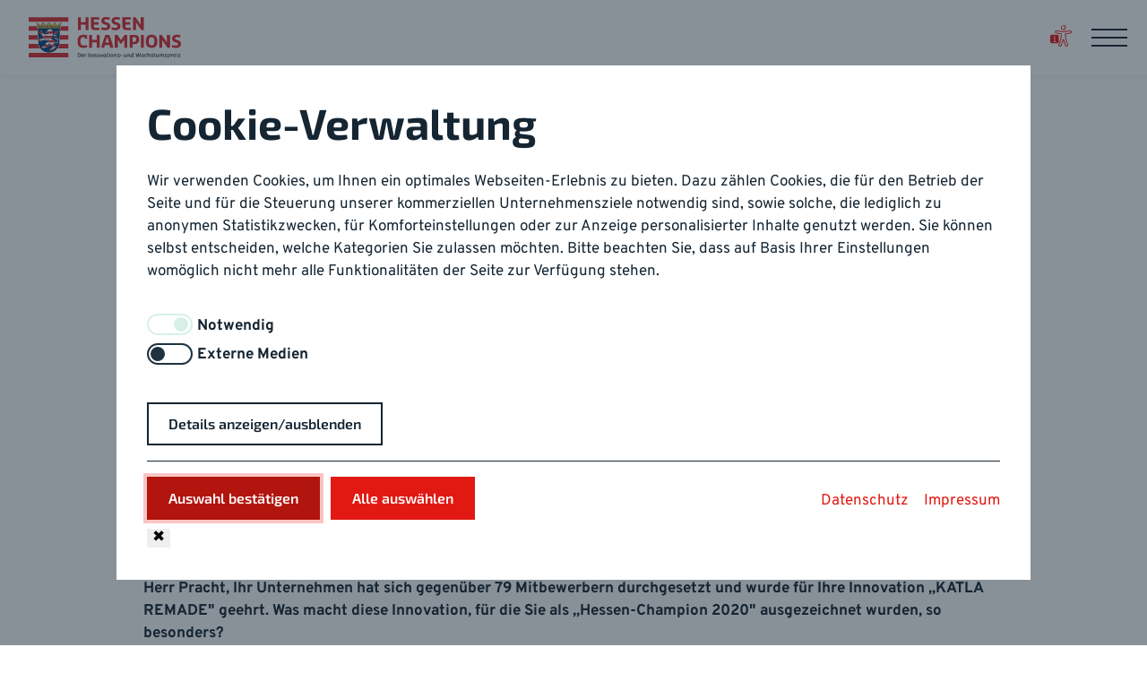

--- FILE ---
content_type: text/html; charset=utf-8
request_url: https://www.hessen-champions.de/news/aus-muell-neue-werte-schaffen-2022
body_size: 33129
content:
<!DOCTYPE html>
<html lang="de">
<head>
    <meta charset="utf-8" />
    <meta name="viewport" content="width=device-width, initial-scale=1, shrink-to-fit=no" />
    <meta name="author" content="" />
    <title>News / Hessen Champions</title>
<meta name="robots" content="index, follow">
<link rel="canonical" href="https://www.hessen-champions.de/news/" />
<link rel="alternate" hreflang="de" href="https://www.hessen-champions.de/news/" />
<meta property="og:title" content="News / Hessen Champions" />
<meta property="og:url" href="https://www.hessen-champions.de/news/" />
<meta name="twitter:card" content="summary" />
<meta name="twitter:title" content="News / Hessen Champions" />
<meta name="twitter:url" content="https://www.hessen-champions.de/news/" />    <link rel="stylesheet" type="text/css" media="all" href="/assets/styles/style.css?v=1765452747" />    <link rel="apple-touch-icon" sizes="180x180" href="/assets/favicon/apple-touch-icon.png">
    <link rel="icon" type="image/png" sizes="32x32" href="/assets/favicon/favicon-32x32.png">
    <link rel="icon" type="image/png" sizes="16x16" href="/assets/favicon/favicon-16x16.png">
    <link rel="manifest" href="/assets/favicon/site.webmanifest">
    <link rel="mask-icon" href="/assets/favicon/safari-pinned-tab.svg" color="#5bbad5">
    <link rel="shortcut icon" href="/assets/favicon/favicon.ico">
    <meta name="msapplication-TileColor" content="#ffffff">
    <meta name="msapplication-config" content="/assets/favicon/browserconfig.xml">
    <meta name="theme-color" content="#ffffff">
        <script src="/index.php?consent_manager_outputjs=1&amp;lang=1&amp;a=5&amp;i=false&amp;h=false&amp;cid=79&amp;v=4.5.6&amp;r=0&amp;t=17654527331" id="consent_manager_script" defer></script>

</head>
<body>
    <nav class="skip-nav" aria-label="Springe direkt zur Hauptnavigation oder zum Inhalt:">
                    <ul>
                        <li><a href="#skip-menu">Hauptnavigation</a></li>
                        <li><a href="#skip-main">Inhalt</a></li>
                    </ul>
                </nav><header class="dao-page-header is-shrunk">
                <div class="dao-brand">
                    <div class="dao-brand-item">
                        <a class="brand-type" href="/" aria-label="Hessen Champions Startseite">
                            <img class="brand" src="/assets/images/logo.svg" alt="Hessen Champions">
                            <img class="brand is-negative" aria-hidden="true" src="/assets/images/logo-white.svg" alt="Hessen Champions">
                        </a>
                    </div>
                </div>
                <nav class="dao-meta-menu" aria-label="Metamen&uuml;"><ul role="list"><li><a href="/erklaerung-zur-barrierefreiheit/" aria-label="Erkl&auml;rung zur Barrierefreiheit" data-tooltip="Erkl&auml;rung zur Barrierefreiheit" data-position="bottom"><svg class="icon icon-accessibility-statement" aria-hidden="true" role="img"><use xlink:href="#icon-accessibility-statement"></use></svg></a></li></ul></nav>
                <div class="dao-menu-container">
                <button type="button" id="skip-menu" class="dao-menu-button" aria-controls="dao-menu" aria-expanded="false" aria-haspopup="menu" aria-label="Hauptmen&uuml; &ouml;ffnen">
                    <span class="dao-menu-button-icon-open" aria-hidden="true"></span>
                    <span class="dao-menu-button-icon-close" aria-hidden="true"></span>
                    <span class="visually-hidden">Hauptmen&uuml; &ouml;ffnen</span>
                </button>
                <div id="dao-menu" class="dao-menu">
                    <nav class="dao-page-navigation" aria-label="Hauptmen&uuml;">
                        <ul class="dao-main-menu"><li class="dao-menu-item"><a href="/"><span>Start</span></a></li><li class="dao-menu-item"><a href="/der-wettbewerb/"><span>Der Wettbewerb</span></a></li><li class="dao-menu-item"><a href="/teilnahmebedingungen/"><span>Teilnahmebedingungen</span></a></li><li class="dao-menu-item dao-menu-item-active"><a href="/news/" aria-current="page"><span>News</span></a></li><li class="dao-menu-item"><a href="/preistraeger/"><span>Preistr&auml;ger</span></a></li><li class="dao-menu-item dao-menu-item-has-children"><a href="/preisverleihung/"><span>Preisverleihung</span></a><button id="id-7" class="dao-menu-toggle" aria-expanded="false" aria-label="Preisverleihung: Untermen&uuml;" aria-haspopup="true"><svg class="icon icon-chevron-down" aria-hidden="true" role="img"><use xlink:href="#icon-chevron-down"></use></svg></button><ul class="dao-sub-menu"><li class="dao-menu-item"><a href="/preisverleihung/preisverleihung-2024/"><span>Preisverleihung 2024</span></a></li><li class="dao-menu-item"><a href="/preisverleihung/preisverleihung-2023/"><span>Preisverleihung 2023</span></a></li><li class="dao-menu-item"><a href="/preisverleihung/preisverleihung-2022/"><span>Preisverleihung 2022</span></a></li><li class="dao-menu-item"><a href="/preisverleihung/preisverleihung-2021/"><span>Preisverleihung 2021</span></a></li><li class="dao-menu-item"><a href="/preisverleihung/preisverleihung-2020/"><span>Preisverleihung 2020</span></a></li></ul></li><li class="dao-menu-item dao-menu-item-has-children"><a href="/3-fragen-an/"><span>3 Fragen an ...</span></a><button id="id-44" class="dao-menu-toggle" aria-expanded="false" aria-label="3 Fragen an ...: Untermen&uuml;" aria-haspopup="true"><svg class="icon icon-chevron-down" aria-hidden="true" role="img"><use xlink:href="#icon-chevron-down"></use></svg></button><ul class="dao-sub-menu"><li class="dao-menu-item"><a href="/3-fragen-an/alnatura/"><span>Alnatura </span></a></li><li class="dao-menu-item"><a href="/3-fragen-an/energiesysteme-gross/"><span>Energiesysteme Gro&szlig;</span></a></li><li class="dao-menu-item"><a href="/3-fragen-an/limtronik/"><span>Limtronik</span></a></li><li class="dao-menu-item"><a href="/3-fragen-an/roth-industries/"><span>ROTH INDUSTRIES</span></a></li><li class="dao-menu-item"><a href="/3-fragen-an/tradias/"><span>tradias</span></a></li></ul></li><li class="dao-menu-item"><a href="/initiatoren/"><span>Initiatoren</span></a></li><li class="dao-menu-item"><a href="/kontakt/"><span>Kontakt</span></a></li><li class="dao-menu-item"><a href="/presse/"><span>Presse</span></a></li></ul>
                    </nav>
                </div>
            </div>
            </header><main id="skip-main" class="global-main is-shrunk-padded"><section data-layout="fixed" data-section="od-article" class="section"><div class="section-container"><div class="slice level is-indented-1"><article class="article is-news"><header class="article-header"><p class="kicker"><span class="date kicker-badge is-skewed"><span><time class="day" datetime="2021-03-23T00:00:00+01:00">23.03.2021</time></span></span></p><h2 class="title">Aus M&uuml;ll neue Werte schaffen</h2><div class="intro"><div class="content"><p></p><p>&bdquo;Remade in Germany": Erfahrungen eines Innovations-Champions aus Buchenau</p></div></div></header><div class="article-media"><figure class="media"><picture><img src="https://img.hessen-agentur.de/image/redaktion.hessen-agentur.de/newsImage/2022/40415_Pracht_JonathanPracht.jpg=s600" alt="Jonathan Pracht (Gesch&auml;ftsf&uuml;hrer Pracht Lichttechnik aus Dautphetal-Buchenau) bei der rein digitalen Preisverleihung 2020." srcset="https://img.hessen-agentur.de/image/redaktion.hessen-agentur.de/newsImage/2022/40415_Pracht_JonathanPracht.jpg=s200 200w,https://img.hessen-agentur.de/image/redaktion.hessen-agentur.de/newsImage/2022/40415_Pracht_JonathanPracht.jpg=s400 400w,https://img.hessen-agentur.de/image/redaktion.hessen-agentur.de/newsImage/2022/40415_Pracht_JonathanPracht.jpg=s600 600w,https://img.hessen-agentur.de/image/redaktion.hessen-agentur.de/newsImage/2022/40415_Pracht_JonathanPracht.jpg=s800 800w,https://img.hessen-agentur.de/image/redaktion.hessen-agentur.de/newsImage/2022/40415_Pracht_JonathanPracht.jpg=s1200 1200w,https://img.hessen-agentur.de/image/redaktion.hessen-agentur.de/newsImage/2022/40415_Pracht_JonathanPracht.jpg=s1600 1600w" sizes="(min-width: 640px) 60vw, 100vw"></picture><footer class="media-copyright"><small>&copy; Salome Roessler</small></footer></figure></div><div class="content"><p>Pracht Lichttechnik hat mit der KATLA REMADE &ndash; der ersten Industrieleuchte aus 100 Prozent Altplastik &ndash; in der Kategorie &bdquo;Innovation" bei den &bdquo;Hessen-Champions" 2020 gewonnen. Der Markenname PRACHT steht als Synonym f&uuml;r Industrieleuchten von h&ouml;chster Qualit&auml;t und Energieeffizienz. <a href="https://www.pracht.com/" target="_blank" rel="noopener noreferrer"><svg class="icon icon-left" aria-hidden="true" role="img"><use xlink:href="#icon-od-external"></use></svg>Pracht Lichtl&ouml;sungen</a> haben sich l&auml;ngst international etabliert und konnten weltweit gr&ouml;&szlig;te Anerkennung erlangen. Ein tiefes Verst&auml;ndnis vom Markt und der Technologie sowie ein genaues Gesp&uuml;r f&uuml;r die Bed&uuml;rfnisse und W&uuml;nsche der Kunden sorgen f&uuml;r innovative Lichtl&ouml;sungen am Puls der Zeit. Jonathan Pracht berichtet &uuml;ber die Auszeichnung als &bdquo;Hessen-Champion" in der Kategorie Innovation.</p><p><strong>Herr Pracht, Ihr Unternehmen hat sich gegen&uuml;ber 79 Mitbewerbern durchgesetzt und wurde f&uuml;r Ihre Innovation &bdquo;KATLA REMADE" geehrt. Was macht diese Innovation, f&uuml;r die Sie als &bdquo;Hessen-Champion 2020" ausgezeichnet wurden, so besonders?</strong></p><p><strong>Jonathan Pracht:</strong> Kurzum gesagt: Es ist eine Weltneuheit. Die erste Industrieleuchte aus recycelten Materialien. Sie wird aus Post-Consumer-Abf&auml;llen wie den allt&auml;glichen Joghurtbecher, Duschflaschen et cetera und Post-Industrial-Abf&auml;llen hergestellt. Jeder hat gesagt, dass es nicht rentabel ist, die Kunststoffe anschlie&szlig;end nicht resistent genug sind. Wir haben es einfach gemacht. Das Ganze ist au&szlig;erdem preisgleich zur Variante mit technischen Kunststoffen umzusetzen. Somit k&ouml;nnen wir einen Kollateralen Nutzen f&uuml;r uns und unsere Kunden erzeugen. Denn wir bieten mit der KATLA REMADE einen &ouml;kologischen Mehrwert.</p><p><strong>Was war Ihre Motivation f&uuml;r die Bewerbung und haben Sie an Ihren Sieg geglaubt?</strong></p><p><strong>Jonathan Pracht: </strong>Manche Menschen glauben, sie sehen den Wald vor lauter B&auml;umen nicht. Wir glauben, dass wir den Wald bald vor lauter M&uuml;ll nicht mehr sehen. Wir als PRACHT haben das als Denkansto&szlig; genommen. Wir m&uuml;ssen etwas &auml;ndern. Wir als Unternehmen haben &uuml;berlegt, was wir im Sinne der Kreislaufwirtschaft und des Produktlebenszyklusses tun k&ouml;nnen. Somit entstand die Idee aus M&uuml;ll neue Werte zu schaffen. Da dies im Bereich der Industrie nat&uuml;rlich ein absolutes Novum ist, haben wir fest an den Sieg geglaubt. Ein Thema, das einfach voll zum Puls der Zeit passt.</p><p><strong>Was bedeutet die Auszeichnung &bdquo;Hessen-Champion" f&uuml;r Sie?</strong></p><p><strong>Jonathan Pracht: </strong>Die Auszeichnung bedeutet f&uuml;r uns als Unternehmen nat&uuml;rlich, dass wir unsere Leuchte als preisgekr&ouml;ntes Innovationsprodukt werbewirksam vermarkten k&ouml;nnen. Aber auch ein gro&szlig;er emotionaler Wert ist damit verbunden. Scheinbar Au&szlig;enstehende, die vielleicht noch nie etwas von uns geh&ouml;rt hatten, fanden unser Produkt so unverwechselbar und neuartig, dass sie es auszeichnen wollten. Das ehrt uns massiv und motiviert uns ungemein!</p><p><strong>Haben Sie Tipps aus dem Bewerbungsprozess, die Sie anderen hessischen Unternehmen auf dem Weg zum &bdquo;Hessen- Champion" weitergeben m&ouml;chten?</strong></p><p><strong>Jonathan Pracht: </strong>Jeder hat die M&ouml;glichkeit aus der Masse hervorzustechen. Ob gro&szlig; oder klein. Eine Idee kann den Unterschied machen und mit einer Idee hat es auch bei uns angefangen.</p></div></article></div></div></section><section data-layout="liquid" data-section="od-pagination" class="section"><div class="section-container">
<div class="detail-pager">
    <nav class="dao-pagination is-rounded" aria-label="Paginierung">
        <ul>
            <li><a class="pagination-back-link" href="/news/" aria-label="Zur&uuml;ck zur &Uuml;bersicht"><svg class="icon icon-grid" aria-hidden="true" role="img"><use xlink:href="#icon-grid"></use></svg> Zur &Uuml;bersicht</a></li>
            <li><a class="pagination-previous" href="/news/endspurt-fuer-die-hessen-champions-2021-2022" aria-label="Vorheriger Artikel"><svg class="icon icon-chevron-left" aria-hidden="true" role="img"><use xlink:href="#icon-chevron-left"></use></svg></a></li>
            <li><a class="pagination-next" href="/news/die-hessen-champions-2020-2022-40402" aria-label="N&auml;chster Artikel"><svg class="icon icon-chevron-right" aria-hidden="true" role="img"><use xlink:href="#icon-chevron-right"></use></svg></a></li>
        </ul>
    </nav>
</div></div></section><section class="section section-share">
                    <div class="container">
                        <div class="share">
                            <h2 class="share-title">Diese Seite teilen:</h2>
                            <ul class="share-links" aria-label="Social-Media-Links und E-Mail">
                                <li><a rel="noopener noreferrer" class="share-link btn is-default is-outlined" target="_blank" aria-label="Teilen auf Facebook: Diese Seite öffnet sich in einem neuen Fenster" href="https://www.facebook.com/share.php?u=https%3A%2F%2Fwww.hessen-champions.de%2Fnews%2F"><svg class="icon icon-facebook" aria-hidden="true" role="img"><use xlink:href="#icon-facebook"></use></svg></a></li>
                                <li><a rel="noopener noreferrer" class="share-link btn is-default is-outlined" target="_blank" aria-label="Teilen auf X: Diese Seite öffnet sich in einem neuen Fenster" href="https://twitter.com/intent/tweet?url=https%3A%2F%2Fwww.hessen-champions.de%2Fnews%2F"><svg class="icon icon-twitter" aria-hidden="true" role="img"><use xlink:href="#icon-twitter"></use></svg></a></li>
                                <li><a rel="noopener noreferrer" class="share-link btn is-default is-outlined" target="_blank" aria-label="Teilen auf E-Mail: Diese Seite öffnet sich in einem neuen Fenster" href="mailto:?subject=Hessen%20Champions%20&amp;body=https%3A%2F%2Fwww.hessen-champions.de%2Fnews%2F"><svg class="icon icon-email" aria-hidden="true" role="img"><use xlink:href="#icon-email"></use></svg></a></li>
                            </ul>
                        </div>
                    </div>
                </section></main><footer>
                <section class="section py-6" data-layout="fixed" data-section="alternate">
                        <div class="section-container">
                            <ul class="initiators-list"><li><div class="media"><picture><img src="/media/hmwevw-logo.svg" alt="Logo HMWEVW" width="100%"></picture></div></li><li><div class="media"><picture><img src="/media/vhu-logo.svg" alt="Logo VHU" width="100%"></picture></div></li><li><div class="media"><picture><img src="/media/mbgh-logo.svg" alt="Logo MBGH" width="100%"></picture></div></li><li><div class="media"><picture><img src="/media/htai-logo.svg" alt="Logo HTAI" width="100%"></picture></div></li></ul>
                        </div>
                    </section>
                <div class="global-footer">
                    <div class="container">
                        <div class="footer-columns">
                            <div class="column">
                                <div class="content">
                                    <p><a class="is-image-link brand-type" href="/" title="Hessen Champions" aria-label="Hessen Champions Startseite"><img class="brand is-negative" src="/assets/images/logo-white.svg" alt="Hessen Champions"></a></p>
                                </div>
                            </div>
                            <div class="column">
                                <div class="content">
                                    <h3>Herausgebende Stelle des Wettbewerbs</h3>
<p>Hessisches Ministerium f&uuml;r Wirtschaft, Energie, Verkehr, Wohnen und l&auml;ndlichen Raum</p>
<h3>Ihre Ansprechpartner bei Fragen zum Wettbewerb</h3>
<p><a class="btn is-light is-outlined is-rounded is-small" href="/kontakt/">Kontakt</a></p>
                                </div>
                            </div>
                            <div class="column">
                                <div class="content">
                                    <h3>Wettbewerb Hessen-Champions</h3>
<p>Hessen Trade &amp; Invest GmbH<br>
Mainzer Stra&szlig;e 118<br>
65189 Wiesbaden</p>
<p><a href="mailto:hessen-champions@htai.de">hessen-champions@htai.de</a><br>
<a href="http://www.htai.de" target="_blank" aria-label="&Ouml;ffnet www.htai.de in einem neuen Fenster" rel="noopener noreferrer">www.htai.de</a></p>
                                </div>
                            </div>
                        </div>
                    </div>
                    <div class="footer">
                        <div class="container">
                            <nav class="nav-footer" aria-label="Links f&uuml;r weitere Informationen"><ul><li><a class="nav-footer-link" href="/impressum/">Impressum</a></li><li><a class="nav-footer-link" href="/datenschutz/">Datenschutz</a></li><li><a class="nav-footer-link" href="/teilnahmebedingungen/">Teilnahmebedingungen</a></li><li><a class="nav-footer-link" href="/erklaerung-zur-barrierefreiheit/">Erkl&auml;rung zur Barrierefreiheit</a></li><li><a class="nav-footer-link" href="/barriere-melden/">Barriere melden</a></li><li><a class="nav-footer-link" href="/presse/">Presse</a></li><li><a class="nav-footer-link" href="/jury/jury-login/">Jury-Login</a></li><li><button class="consent_manager-show-box-reload nav-footer-link">Cookie-Einstellungen bearbeiten</button></li></ul></nav>
                        </div>
                    </div>
                    <div class="jumper">
                        <button class="btn is-jumper" data-jumper="body" aria-label="Zum Anfang der Seite"><svg class="icon icon-chevron-up" aria-hidden="true" role="img"><use xlink:href="#icon-chevron-up"></use></svg><span class="visually-hidden">Zum Anfang der Seite</span></button>
                    </div>
                </div>
            </footer><div id="svg-symbols" style="display: none;"><svg xmlns="http://www.w3.org/2000/svg" xmlns:xlink="http://www.w3.org/1999/xlink"><symbol id="icon-25-years" viewbox="0 0 500 311"><path d="M331.7 231.5c0-4.4 2.5-6.3 6.5-6.3 2.7 0 5 .9 5 3.4 0 2.2-1.2 3.2-4.1 3.2h-7.4v-.3zm-10.1-.3v6.1c0 9.5 7.2 13.2 16.2 13.2 4.3 0 8.8-.8 11.9-1.8V241h-.4c-2.7.8-7.2 1.6-10.9 1.6-3.3 0-6.7-1.4-6.7-5v-.9h10c6.9 0 11-2.6 11-9.2 0-7.6-6.6-10.2-14.1-10.2-9.2 0-17 4.2-17 13.9m-14.7 18.9v-20.8c.4-.2 2.1-1.7 2.5-1.9 1.8-.9 3.9-1.4 6-1.4h3.5v-8.6h-3.1c-3.3 0-6.6 1.8-8.4 4.5l-.5.7v-4.9h-2.5c-4.3 0-8.6.5-12.1 1.5v7.1c1.4-.4 2.9-.7 4.5-.8V250h10.1zm-5.1 13H141.4v46.1h75.7c42 0 72-16.5 84.7-46.1m-38.1-13v-19.7l1.4-1.4c1.7-1.7 3.7-3.8 6.1-3.8 1.8 0 3.5 1 3.5 4.7v20.2h2.5c4.3 0 8.7-.5 12.1-1.5v-7.1c-1.4.4-2.9.7-4.4.9v-14.1c0-8.2-4.1-10.9-9.8-10.9-4.7 0-7.4 1.8-9.7 4.4l-1.7 1.8v-17.7h-2.5c-4.3 0-8.7.5-12.1 1.5v7.1c1.4-.4 2.8-.6 4.4-.8v36.5h10.2zm-31-12.3-1.5 1.2c-1.4 1.3-4.3 3.6-6.6 3.6-2.1 0-3.7-.9-3.7-4.7v-3.8c0-5.3 3.8-8.8 9-8.8h2.8v12.5zm0 12.3h2.5c4.3 0 8.6-.5 12.1-1.5v-7.1c-1.4.4-2.9.6-4.4.8v-24.5h-14.1c-9.3 0-18.1 6.4-18.1 16.6v5.1c0 7.9 4.3 11.1 9.7 11.1 4.4 0 7.1-1.5 9.8-3.6l2.5-2v5.1zm-47.3-36.3h8.7l-.1 17v6.8c0 4.5-1.8 6.7-6.2 6.7h-4.3v8h6.7c9.1 0 14.2-5.1 14.2-14.1l.1-24.8v-7.6h-19v8zM170.3 73.7c0-45-27.5-69.5-77.7-69.5H9.8v46.6h67.8c22.8 0 35.1 5.6 35.1 26.1 0 20.2-14.9 29.8-31.4 40l-31.8 20.2c-33.1 21.2-44.7 45.3-44.7 78.7v36.4h166.4v-46.6H66.4V203c0-13.9 7.6-24.1 26.1-36.1l26.8-17.9c32.8-22 51-39.2 51-75.3m27.8 76.3v-42.3h82.4V61.2l-99.4-.1c.5 4 .7 8.2.7 12.6 0 33.4-14.2 52.9-35 69.9v52.7h63c1.5 0 3 0 4.5.1h88.9c-10.3-30.8-38-46.3-80.6-46.3h-24.5zm243.3-80.3.1.1s0-.1-.1-.1zm-43.1-28c-.9 1.9-3.7 2-5 2-1.9 0-2.9-.4-5.4-.4h-.3c-.3-.2-.6-.6-.7-1 1.7-.5 3.6-1.1 6-1.1 1.8 0 3.7.1 5.4.5m-.5-5.1c-1.3-.1-2.8-.2-4.3-.2-1.7 0-3.4.3-4.9.6.4-.3.8-.9 1.2-1.5 1-1.1 1.5-2.4 1.8-3.6 1.3.3 3 1 4.5 2.3.6.7 1.4 1.6 1.7 2.4m-1.4-16.4-.9.7s-.7-1.1-1.3-1.7c-.3.8-1.5 2-2.7 2-1.7 0-2.8-1.5-2.8-2.9 0-.6.3-1.6.8-2.2 2.1.1 4.8 1.2 6.9 4.1m-10 23.2c-.7.2-1.2.4-1.5.9-.2-.7-.1-1.1-.1-1.4l1.1-.4c.1.3.2.6.5.9m-1.3-5.8v.6l-1.3.3c-.1-.1-.3-.5-.3-.8.5.1 1 .1 1.6-.1m108.4 62.6c0-1.5-.1-2.8-.9-4.3l-1-1.8-1.4 1.4c-1.6 1.6-2.7 1.9-4.1 2.3l-2 .7c-2.4 1-4.5 3.1-5.2 5.6-3.2-2.2-6.7-4.9-6.7-8.5 0-2.6 2.2-3.7 5.9-5.2 3.6-1.5 8.1-3.4 8.1-8.5V77l-2.8 4.1c-1.1 1.6-2.4 2.3-4.3 2.3-1 0-2.2-.3-3.5-.6-1.6-.4-3.5-.9-5.4-.9-7 0-10 5.1-10 7.8 0 .8 0 1.6.1 2.4-2.6-2-4.1-5.1-4.1-8.6 0-8.4 6.5-10.7 13.4-13.2 5.8-2.1 11.7-4.2 13.2-10.2l1.1-4.2-3.5 2.6c-4 3.1-7.4 3.1-11.1 3.1-2.2 0-4.4.1-6.7.7l.3-.3 3.7-3.1-4.8.4c-3.2.2-5.9.8-8.8 2.4 2.8-5.2 7-7.8 13.5-8.8 17.2-2.6 23.3-13.9 23.3-23.7 0-4.2-.4-7-1.4-9.8l-1.4-3.9-1.5 3.8c-1.9 4.7-6.3 8.1-10.5 10.2.1-.8.3-1.6.3-2.5 0-1.1-.1-2.2-.5-3.4l-.5-1.9-3.7 2.1c-1.2.7-2.6 1.5-3.6 1.9l-.4.2c-3.7 1.7-13.2 6-13.2 18.2 0 .8.1 1.7.2 2.6-4.3 3.8-11.3 10.4-12 23.1 0 .6-.1 1.2-.1 1.8 0 11.2 11.6 26.3 19.5 31.1l3.8 2.2c6.9 3.9 14 7.9 14 15.3 0 8.7-6.2 15-14.7 15-2.3 0-3.9-.4-5.4-1.3.6-1.2.9-2.7.9-4.4 0-9.6-10.7-15.6-22.1-22-3.8-2.1-7.8-4.4-11.5-6.8-1.4-.9-3-2.4-4.7-4.2.9-.6 1.7-1.3 2.3-2.1l.7-.9-.7-.9c-.8-1-1.7-3.3-1.8-5.4 1.7.7 3.8 1.2 5.8.8l1.3-.3-.1-1.4c-.1-.7-.1-1.4-.1-2 0-4.1 1.2-7.1 2.1-8.3 1.6-2.1 2.6-4.4 3.1-6.3h7.7l-1.5-2.2c-.6-.9-1.3-2.3-1.3-4.1 0-.3 0-.7.1-1 .7-5.4 1.1-9.8 1.1-13.2 0-1.8-.1-3.3-.3-4.5 1.8-.2 3.2-.6 4.5-1.1l2.1-.9-1.7-1.6c-1.7-1.7-4.7-5.3-5.6-8.4-.4-1.3-1.6-5-3.6-7.3.8-.6 1.5-1.3 2.3-2.4l1.1-1.5-1.7-.8c-1.9-.9-3.2-1.9-4.6-3-.9-.7-1.9-1.4-2.9-2.1.7-.8 1.3-1.8 1.5-2.7l.4-1.7-1.7-.2c-1.7-.2-4.7-1.3-6.1-2.2-.6-3.5-3.4-5.6-5.1-5.6-1.4 0-2.8.4-4.3 1.4-1.3-.3-2.5-.5-3.5-.5-2 0-4.5.2-6.6 1.7-11.6.2-17.2 6.6-18.8 9.6-2.7 1.6-9.4 6-9.4 10.1 0 2 .8 2.6.8 2.6-.4 1-.6 2.1-.6 2.9 0 3 2.3 5.6 5.4 6.7.2.1.5.1.7.2.1.3.2.6.4.9-1.7.3-3.5.6-4.9.6-5.3 0-7.7-2.3-7.7-4.5 0-1.3.4-2.7 1.4-3.9l.8-.7-1-.8c-.7-.6-1.7-.9-2.8-.9-2.9 0-6.1 2.4-6.1 7 0 6.8 6.2 9.8 12 9.8 3.1 0 6.8-1 9.4-2-.2.6-.1 1.1.2 1.8-.2.4-.3.9-.3 1.4 0 2.7 2.8 4.9 5.9 4.9 2.3 0 3.5-1.9 4.2-1.9.6 0 1.3.2 1.3 1.9 0 2-2.8 2.5-4.5 2.5-4.1 0-7.5-2-9.9-3.4-1.6-.9-2.8-1.6-3.9-1.6h-1.5v6.2c-4.8-.3-6.5-1.7-8.7-3.8l-1-.9-1 .8c-1.4 1.1-3 2.9-4 5.1-7-3.6-16.6-9.6-18.2-11.8-2.1-3-4.1-5.3-5.8-7.1-2.6-3-4.4-5-4.3-7.1 0-.6.3-1.5.5-2.5.3-1.3.7-2.7.7-4.1 0-1.9-1.1-3.2-2.6-3.9-.6-2.7-3.2-5.4-6.3-5.4-2.8 0-5 1-5.9 2.7l-.7 1.3 1.3.8c1.2.8 2.1 1.7 2.7 2.4-.2.4-.3.8-.3 1.2v.4c0 .4 0 .7.1 1-.2-.9-.7-1.6-1.3-2.3-.5-.5-1.2-.9-1.9-1.2-1.1-2.3-3.2-3.7-5.9-3.7-3.6 0-6.2 3.4-6.3 5.8v1.4l1.3.2c.8.1 1.5.3 2.1.7-.3.6-.4 1.3-.4 2 0 2.7 1.8 3.9 3.2 4.8h-.7c-2 0-4 .8-5.2 2.5-3.4.7-5.8 3.4-5.8 6.7 0 2.9 1.1 4.6 2.1 5.8l1.7 2 .9-2.4c.5-1.4 1.4-2.4 2.6-3 1.1.9 2.5 1.5 4.2 1.9.2 1.6.9 3.3 2 4.7-.7.7-1.6 1.3-2.9 1.5l-2 .4 1 1.8c.9 1.7 2.9 3.5 5.8 3.5 2.6 0 5.3-1.7 6.7-4.2.2-.1.3-.1.5-.2 4.8 6.9 5.5 12.1 5.6 16.3v1.5h1.5c.8 0 2.7 0 4.2-1.3.3 1.4.4 2.8.4 4.1 0 2.4-.4 4.7-1.3 7.1l-.6 1.8 1.7.5c2.2.4 4.9-.4 6.7-2 .9 1.8 1.2 3.4 1.3 4.6-.4.4-1 .7-1.7.9l-1.4.6.6 1.4c.2.6.5 1.1.8 1.6-5.1 3.3-9.1 5.5-11.2 6-1.6.4-4.1 1.4-6.4 2.4-2 .9-5.2 2.2-5.9 2.2-1.1 0-2.1-.7-3.2-1.5s-2.3-1.6-3.7-1.6c-.3 0-.7 0-1 .1-1.6-.7-3.1-.7-3.8-.7-3.5 0-5.8 2.6-6.7 4.8l-.9 2.1h2.3c1.2 0 2.3.3 3.4.8.2 1.1.7 2.2 1.4 3-1.3.4-2.3 1-2.9 2-.6.9-.8 1.8-.8 2.7v.4c-2 1.1-3.1 2.9-3.1 5 0 2.9 1.7 4.5 2.9 5.6l1.8 1.6.8-2.1c.5-1.3 1.2-2.1 2.2-2.5.2.1.3.2.4.3.2.1.5.2.7.3-.1.5-.1 1-.1 1.4 0 2.1.7 3.7 2 4.6v.4c.1 1.3.8 2.6 1.9 3.6 1.2 1.1 2.7 1.6 4.2 1.5l1.5-.1-.1-1.5c0-.8.2-1.9.6-3.2 1.7-.6 3.3-2.3 3.3-4.1 0-1.1.3-1.9.6-2.4.8.9 2.2 1.6 3.3 1.9.4 1 1 2 1.9 3.1l.9 1 1.1-.7c2.5-1.6 3.2-3.5 3.7-5 .4-.2 1-.6 1.2-.9.8-.8 1.7-2.2 1.7-3.7v.1c0-.9-.2-1.6-.5-2.3 1.2-.5 3.1-1.2 5.2-1.2 4.5 0 6.7 1.4 9.6 3.3l1.5.9.8-.6c1.2-.8 2-1.9 2.4-3.2 1 .6 2 2.1 3.2 3.7l1.5 2 1.2-.7c1.5-.8 3.3-3.1 3.8-5.5 3.5.5 5.5 1.6 7.9 3l.7.4.7-.4c1.4-.7 2.5-1.9 3.1-3.6 9.8 8.7 19.6 11.4 30.9 12.4-1.4 1.7-2.2 1.7-2.3 1.7l-5.4-.1-5.1-.1c-8.2 0-15.8 2.4-21.5 6.9-5.6 4.4-8.7 10.3-8.7 16.5 0 7.2-.3 8.2-2.1 10.2l-1.1 1.2 1.3 1c.6.5 1.4.9 2.3 1.2-3 3.5-10 5-12.2 5-1.1 0-1.6-.4-2.4-1.1-1.1-.9-2.4-2-4.9-2-.5 0-1.1 0-1.6.1-1-.9-2.1-1.5-4.2-1.5-3.2 0-5.8 3.2-6 6l-.1 1.7 1.7-.1c1.2-.1 2.3.1 3.1.4v.1c-.6-.1-1.3-.2-2-.2-1.8 0-3.6.9-4.9 2.4-3.7.6-6.2 3.3-6.2 6.8 0 2.9 1.1 4.6 2.1 5.8l1.5 1.8 1.1-2c.5-1.1 1.5-1.9 2.4-2.5.9.8 1.9 1.3 3.1 1.3.2 0 .4-.1.6-.1-.3.8-.4 1.7-.4 2.4 0 .5.1 1 .2 1.5.3 1 1 2.1 1.8 2.7v.3c.1 2.3 2.4 4.8 4.1 5.8l.9.5.8-.6c1.2-1 2.1-2.2 2.8-3.7 1.8-.3 3.5-1.2 4.6-2.5.9-1 1.7-2.7 1.8-5.4.6-.1 1.3-.3 1.9-.5.8 1.6 2.5 2.8 4.1 3.5 0 0 1.5.9 1 2.6l-.7 2.2 2.3-.2c3.1-.3 6.1-2.2 6.1-5.5v.3c.7-.9 1.7-2.8 1.7-4.8 0-.2 0-.4-.1-.7 2.8-.8 7.2-2.5 10.5-4.4l1.4 2.8 1.3-.5c1.9-.7 3.7-2.1 5.3-3.7.2.7.2 1.4.3 2.4l.2 2.8 2.2-1.6c5-3.4 10.2-8.1 10.2-16.5 0-4.4-1-6.3-1.9-7.9-.5-1-.9-1.6-.9-2.8 0-3.1 2.9-7.4 7.5-7.4.7 0 1.5 0 2.4.1-.1.7-.1 1.3-.1 2 0 6.4 1.2 11.6 7.1 17.8l1.8 1.8c3.8 4 4.5 4.7 4.5 8.9v2l1.9-.5c1.4-.4 2.4-.9 3.2-1.6.9 3.1 2.9 5.5 5.4 6.3l1.2.4.6-1.1c.6-1.1 1.1-1.9 1.6-2.7-.8 3.5-2.6 6.2-4.3 7.9-3.5 3.7-7.7 5.4-9.5 5.4-1.4 0-2-.4-2.8-.8-.8-.5-1.9-1.1-3.6-1.1-.7 0-1.4.1-2.1.3-.7-.6-1.9-1.1-3.7-1.1-1.9 0-3.5.7-4.7 2-1.5 1.7-2 4.3-1.6 7.6l.4 3.2 2.2-2.3c.6-.6 1.4-1.1 2.2-1.3.2.9.7 1.7 1.4 2.5-1.7 1.3-2.5 3.1-2.5 5.2 0 .2.1.7.1.9-1.9 1.1-2.7 3-2.7 5.5 0 2.2 1.1 4.3 2.8 5.3l1.1.6.8-1c1.7-2.2 2.9-3.2 4.1-3.6 2.1.3 4 0 5.7-1 .7.8 1.7 1.5 2.7 1.9 1.1 2.1 1.6 4 1.7 5.3l.2 2.3 2.1-1.1c2.3-1.3 3.8-3.5 4.6-5.9 1.7-.6 3-1.9 3.8-3.4.6-1 .8-2.1.8-3.1 0-.2 0-.4-.1-.5 1.2-.7 2.2-1.9 2.8-3.1 1.6 1.2 3.2 1.3 4.3.9.7.3 1.6 1.1 2.5 3l.4.9 1.1-.1c2.1-.2 5.4-3.6 5.4-6.4 0-1.1-.4-2.2-1.3-3.3.3-.7.5-1.5.5-2.3 0-1.2-.5-2.3-1.4-3.2 2.1-1.7 3.9-4 5.2-6 .8.9 1.7 1.4 2.9 1.7l.7.2.5-.5c1.3-1.1 1.9-2.1 2.3-3.7 4 .8 7.3 0 8.6-2.4l.7-1.1-1-.8c-.4-.4-1.4-1.3-1.4-2.9 0-2.2.4-3.7.8-5.3.4-1.6.8-3.2.8-5.5 0-5.2-3.9-9.5-8.7-9.5-2.5 0-4.9.9-6.5 2.2-4.2-.3-8.1-5-8.1-9.8 0-4.1 2.2-7.2 6.6-9.4 2.2.9 6.6 2.3 11.7 2.3 3.9 0 7.5-.9 9.8-2.4 1.2.9 2.6 1.4 4 1.4 3.8 0 6.3-1.1 8.3-3.6l1-1.3c1.3-1.6 2.5-3.2 4.7-5.1l1.7-1.5-2-1.1c-1.4-.8-3-1.1-4.5-.9 1.7-3.5 2.2-7 2.2-10 0-1.7-.1-3.3-.3-4.6-.1-.9-.2-1.8-.2-2.4 0-2.5 1.4-4.6 2.8-6.9 1.6-2.2 3.1-4.5 3.1-7.1"></path></symbol><symbol id="icon-accessibility-statement" viewbox="0 0 26 26"><path d="m25.998 8.122-.007-.091-.027.006a1.849 1.849 0 0 0-1.834-1.636l-.115.003-.108.01-4.154.567-.859.133-.554.09c-.437.089-.945.148-1.464.163h-.013a15.205 15.205 0 0 1-3.494-.192c.026.005.053.008.08.012l-.09-.013.01.001c-1.5-.235-3.021-.422-4.494-.637l-.937-.125a1.868 1.868 0 0 0-2.11 1.554l-.001.01A1.896 1.896 0 0 0 7.4 10.103l.01.002 1.718.297 1.473.172 2.272.318v.1c.008.128.013.277.013.429l-.004.226-.009.204c-.09 1.04-.185 2.087-.288 3.119v.382c-.023.482-.1.938-.219 1.374l.004-.013-.01.045c.002-.01.003-.022.006-.032-.403 1.319-.856 2.655-1.283 3.948l-.109.344c-.03.099-.792 2.453-.859 2.655a2.016 2.016 0 0 0-.091.608l.01.199c.018.196.065.385.134.561l.077.17-.004-.01c.22.362.586.616 1.021.684l.215.038c.137.036.3.063.466.077h.067a1.852 1.852 0 0 0 1.733-1.206l.004-.013c.18-.511.356-1.049.524-1.564l.709-2.148.198-.606c.223-.693.455-1.409.674-2.122l1.314 3.974c.223.713.477 1.485.792 2.414.155.469.488.842.916 1.048l.011.005a1.81 1.81 0 0 0 1.253.136l.128-.038c.77-.242 1.32-.95 1.32-1.785l-.01-.191a1.902 1.902 0 0 0-.028-.185l-.045-.174.004.008c-.078-.219-.168-.473-.241-.735l-1.447-4.433a9.725 9.725 0 0 1-.632-2.555l-.004-.044c-.064-.821-.12-1.418-.167-1.826-.035-.292-.06-.555-.081-.838-.022-.198-.039-.43-.065-.657-.038-.568-.038-1.14-.038-1.568l5.484-.777A1.914 1.914 0 0 0 26 8.22l-.002-.098Zm-1.258.743-.075.075c-.141.106-.311.179-.503.206l-5.55.773a.803.803 0 0 0-.781.803l.001.043.004.04c0 .236 0 .49.026.756.025.266.034.618.034.953l.142 1.512.064.537c.059.37.097.805.107 1.247v.011l.06.451c.113.743.288 1.44.52 2.105l.129.347 1.442 4.342c.035.12.073.24.112.36.038.12.081.24.116.36v.03a.884.884 0 0 1-.034.582l-.047.098a1.027 1.027 0 0 1-1.103.458l-.101-.03a.902.902 0 0 1-.43-.507c-.163-.48-.322-.97-.477-1.443-.107-.327-.21-.649-.318-.967l-1.485-4.528c-.21-.584-.635-.632-.859-.571a.918.918 0 0 0-.594.571c-.185.546-.36 1.09-.541 1.637-.181.547-.353 1.095-.537 1.637l-.59 1.847c-.099.305-.198.594-.297.86-.099.265-.232.657-.33.99-.146.572-.821.658-1.23.572a.73.73 0 0 1-.549-.37 1.213 1.213 0 0 1 .06-.815l.052-.104.24-.594.58-1.817.173-.516c.404-1.237.825-2.522 1.22-3.797.13-.455.22-.985.252-1.53l.001-.02v-.37c.116-1.066.215-2.148.292-3.158v-1.228a.744.744 0 0 0-.688-.741l-2.413-.327-1.56-.22-1.717-.253a.942.942 0 0 1-.799-.93l.002-.059.005-.054a.925.925 0 0 1 .902-.757l.034-.002h.056-.019.038-.02c.019 0 .037 0 .053.002l1.386.185c1.353.186 2.748.379 4.106.65.777.137 1.673.215 2.586.215l.369-.004c.122-.003.245-.007.367-.013l.32-.02-.004.001c.7-.047 1.4-.15 2.117-.266l.86-.12 1.717-.297 2.358-.33a.917.917 0 0 1 .891.546.878.878 0 0 1-.144.957Z"></path><path d="M8.4 11.565H1.98A1.98 1.98 0 0 0 0 13.545v6.423a1.98 1.98 0 0 0 1.98 1.98H8.4a1.98 1.98 0 0 0 1.98-1.98v-6.423a1.98 1.98 0 0 0-1.98-1.98Zm-3.773 2.097a.418.418 0 0 1 .127-.297.396.396 0 0 1 .276-.113h.013l.016-.001h.46a.41.41 0 0 1 .281.113.42.42 0 0 1 .113.288v.377a.41.41 0 0 1-.409.41h-.45a.442.442 0 0 1-.31-.128.418.418 0 0 1-.117-.286v-.363Zm2.431 6.525a.396.396 0 0 1-.213.06H6.81l-.033-.004H4.198a.422.422 0 0 1-.292-.117.444.444 0 0 1 0-.594.435.435 0 0 1 .3-.067h.86v-3.192h-.847a.418.418 0 0 1-.297-.127.443.443 0 0 1 0-.594.419.419 0 0 1 .297-.127h1.282c.117.001.222.05.297.127.07.07.114.168.114.274v.012l-.001 3.629h.85a.44.44 0 0 1 .424.43.393.393 0 0 1-.127.29ZM15.912 5.945h-.002a3.006 3.006 0 0 1-3.005-2.934v-.016c0-.83.328-1.583.86-2.137V.86a.52.52 0 0 1 .708 0 .513.513 0 0 1 0 .706 1.997 1.997 0 1 0 2.822-.038 1.909 1.909 0 0 0-1.352-.559h-.033A.485.485 0 1 1 15.866 0l.045.002h-.001a2.97 2.97 0 0 1 0 5.941l.002.002Z"></path></symbol><symbol id="icon-award-1" viewbox="0 0 24 24"><path d="M12.3 1v3.06h-.6V1ZM7.25 2.2l1.52 2.66-.52.29L6.73 2.5Zm9.5 0 .52.3-1.52 2.65-.52-.29ZM3.48 5.79 6.1 7.32l-.3.52-2.62-1.53Zm17 0 .3.52-2.58 1.53-.3-.52Zm1.5 5v.6H19v-.6Zm-17 0v.6H2v-.6Zm13.22 3.57 2.62 1.53-.3.52-2.62-1.53Zm-12.4 0 .3.52-2.62 1.53-.3-.52Zm5.52-8.46a5.26 5.26 0 0 0-3 8.87l.07.07a4 4 0 0 1 1.27 2.84v.9h2v-4.24l-1.1-1.11.42-.42 1 1 1-1 .42.42-1.11 1.12v4.23h2v-.66a4.43 4.43 0 0 1 1.26-3.06l.08-.08a5.14 5.14 0 0 0 1.5-3.68 5.19 5.19 0 0 0-5.81-5.2Zm3 13.27H9.67v1.7l1.39.83.4.7h1.08l.39-.7 1.39-.83Zm3.44-8.07a5.7 5.7 0 0 1-1.61 4l-.07.08a3.83 3.83 0 0 0-1.16 2.61v3.41l-1.54.93-.49.87h-1.78l-.49-.87-1.55-.93v-3.42a3.45 3.45 0 0 0-1-2.44L8 15.27a5.8 5.8 0 1 1 9.78-4.17Z"></path></symbol><symbol id="icon-award-10" viewbox="0 0 24 24"><path d="M10.77 3.14v.8a4.5 4.5 0 0 1 .74-.56 3.54 3.54 0 0 0-.74-.24Zm-.54 0h.07c-1.53 0-2.91 1.3-3.82 3.35h2.69a5.4 5.4 0 0 1 1.06-2ZM8 3.41v.02a8.8 8.8 0 0 0-4.5 3h2.4A7.54 7.54 0 0 1 8 3.41Zm4.83 5v2.19h-1.04V8.37Zm1.93-2.23v4.42h-1.04V6.14Zm1.93-.93v5.35h-1.04V5.21ZM9 7H6.26a14.23 14.23 0 0 0-.86 4.86h4.83v-.31A5.4 5.4 0 0 1 8.94 8.1V8A5.07 5.07 0 0 1 9 7ZM5.69 7H3.07a8.91 8.91 0 0 0-1.53 4.86h3.32A15 15 0 0 1 5.69 7Zm8.67-3.9a4.83 4.83 0 0 0-3.59 1.59v.08h-.08a4.94 4.94 0 0 0 0 6.48h.08v.08a4.83 4.83 0 0 0 3.59 1.59 4.89 4.89 0 0 0 4.54-3.09A4.83 4.83 0 0 0 19.24 8a4.89 4.89 0 0 0-4.88-4.9Zm4.39 8.1a5.6 5.6 0 0 1-1.21 1.22l3.71 3.73A1.34 1.34 0 0 0 22.46 15l-3.23-3.24h-.05v-.06Zm-7.63 1.18h-.35V17h3.57a13.85 13.85 0 0 0 .8-3.62 5 5 0 0 1-.78 0 5.45 5.45 0 0 1-3.24-1Zm-.89 0H5.4A14.25 14.25 0 0 0 6.26 17h4Zm-5.36 0H1.54A9.06 9.06 0 0 0 3.07 17h2.62a14.86 14.86 0 0 1-.82-4.62Zm12.21.34a5.29 5.29 0 0 1-1.39.57 14.49 14.49 0 0 1-.78 3.71h2.7a8.69 8.69 0 0 0 1.18-2.52v-.05ZM5.9 17.55H3.46a8.76 8.76 0 0 0 4.57 3 7.54 7.54 0 0 1-2.13-3Zm11.32 0H14.7a7.42 7.42 0 0 1-2.17 3.07 8.77 8.77 0 0 0 4.69-3.07Zm-3.1 0h-3.35v3.31c1.33-.24 2.54-1.47 3.35-3.31Zm-3.89 0H6.48c.89 2 2.25 3.31 3.75 3.35Zm4.13-15a5.45 5.45 0 0 1 5.1 7.29 9.75 9.75 0 0 1 .24 1.53l3.22 3.24a.27.27 0 0 1 .08.19 1.87 1.87 0 0 1-1.86 1.87.27.27 0 0 1-.17-.06l-1.71-1.72a9.36 9.36 0 0 1-8.9 6.54h-.15a9.29 9.29 0 0 1-7.4-3.88A9.51 9.51 0 0 1 1 12a9.38 9.38 0 0 1 9.24-9.43h.1a9.35 9.35 0 0 1 2.18.25h.11a5.45 5.45 0 0 1 1.73-.25Z"></path></symbol><symbol id="icon-award-11" viewbox="0 0 24 24"><path d="M6.81 11.19a1.7 1.7 0 1 0 1.69 1.69 1.69 1.69 0 0 0-1.69-1.69Zm10.38 0a1.7 1.7 0 1 0 1.68 1.69 1.69 1.69 0 0 0-1.68-1.69ZM12 7.28a5.41 5.41 0 0 1 5 3.33h.24a2.27 2.27 0 1 1-.83.15 4.74 4.74 0 0 0-8.72 0 2.29 2.29 0 1 1-.83-.15h.24A5.41 5.41 0 0 1 12 7.28Zm.11 6.12a1.7 1.7 0 1 0 1.69 1.7 1.7 1.7 0 0 0-1.69-1.7Zm2-11-.94 1.7a.29.29 0 0 1-.26.16 9.7 9.7 0 0 0-1.76 0 .26.26 0 0 1-.27-.12l-1-1.75-1.22.33v2a.33.33 0 0 1-.12.28A8.49 8.49 0 0 0 7 5.84a.32.32 0 0 1-.3 0L5 4.85l-.9.9 1 1.68a.29.29 0 0 1 0 .3 8.23 8.23 0 0 0-.88 1.52.32.32 0 0 1-.22.2l-2-.03-.33 1.23 1.7.95a.28.28 0 0 1 .15.26 9.7 9.7 0 0 0 0 1.76.31.31 0 0 1-.12.28l-1.7 1 .3 1.22h1.14v.25a1.73 1.73 0 0 1 .78-.52l1-.35a.27.27 0 0 1 .28 0L7 17.33l1.7-1.78a.32.32 0 0 1 .3-.07l.92.32a2.05 2.05 0 0 1-.11-.7 2.28 2.28 0 1 1 4.56 0 2.05 2.05 0 0 1-.11.7l.92-.32a.28.28 0 0 1 .29 0l1.73 1.78 1.8-1.71a.31.31 0 0 1 .32-.07l1 .35a1.94 1.94 0 0 1 .57.31h1.14l.33-1.23-1.7-1a.31.31 0 0 1-.16-.26 9.7 9.7 0 0 0 0-1.76.31.31 0 0 1 .12-.28l1.7-.95L22 9.42h-1.95a.28.28 0 0 1-.26-.15 8.23 8.23 0 0 0-.88-1.52.32.32 0 0 1 0-.3l1-1.69-.91-.91-1.68 1a.29.29 0 0 1-.3 0A8.49 8.49 0 0 0 15.49 5a.3.3 0 0 1-.18-.25v-2Zm5.17 13.72L17.47 18a.29.29 0 0 1-.4 0l-1.82-1.85-.83.29a1.43 1.43 0 0 0-.28.13h-.06l-.08-.13a2.28 2.28 0 0 1-3.7 0l-.09.13a1.35 1.35 0 0 0-.34-.17L9 16.11 7.18 18a.29.29 0 0 1-.4 0l-1.85-1.89-.83.29a1 1 0 0 0-.74.9v1.25a.88.88 0 0 0 .83.89h3.65A1.59 1.59 0 0 1 9 18.05l1-.36a.3.3 0 0 1 .31.07l1.77 1.78 1.77-1.78a.3.3 0 0 1 .31-.07l1.09.38a1.58 1.58 0 0 1 1.1 1.37H20a.88.88 0 0 0 .87-.84v-1.25a1 1 0 0 0-.74-1l-.47-.17Zm-5.11 2.21-1.86 1.85a.29.29 0 0 1-.42 0l-1.85-1.85h-.13l-.66.23h-.13a1 1 0 0 0-.69.94v1.19a.89.89 0 0 0 .89.9h5.56a.89.89 0 0 0 .89-.9v-1.12a1 1 0 0 0-.75-1ZM10.28 1.87l1 1.74h1.46l1-1.74a.3.3 0 0 1 .26-.12l1.67.45a.3.3 0 0 1 .22.26v2l.16.08a7.86 7.86 0 0 1 1 .56l.15.1 1.71-1a.3.3 0 0 1 .34 0l1.22 1.23a.28.28 0 0 1 .06.33l-1 1.72.1.15a9.46 9.46 0 0 1 .57 1l.07.16h2a.29.29 0 0 1 .28.19V9l.45 1.72a.31.31 0 0 1-.12.32l-1.74 1V13.54l1.74 1a.3.3 0 0 1 .15.31l-.45 1.68a.3.3 0 0 1-.26.22h-1a1.37 1.37 0 0 1 .13.58v1.26A1.49 1.49 0 0 1 20 20h-3.62v.72A1.49 1.49 0 0 1 15 22.25H9.33a1.49 1.49 0 0 1-1.49-1.49V20H4.23a1.48 1.48 0 0 1-1.46-1.4v-1.25a1.57 1.57 0 0 1 .13-.65H1.75a.28.28 0 0 1-.28-.19L1 14.82a.31.31 0 0 1 .12-.32l1.74-1V12l-1.74-1a.3.3 0 0 1-.12-.25L1.46 9a.3.3 0 0 1 .26-.22h2l.07-.16a9.46 9.46 0 0 1 .57-1l.1-.15-1-1.72a.32.32 0 0 1 0-.34l1.27-1.15a.31.31 0 0 1 .34-.06l1.71 1L7 5.14a7.86 7.86 0 0 1 1-.56l.16-.08v-2a.27.27 0 0 1 .19-.28L10 1.76a.3.3 0 0 1 .28.11Z"></path></symbol><symbol id="icon-award-2" viewbox="0 0 24 24"><path d="M10.77 3.14v.8a4.5 4.5 0 0 1 .74-.56 3.54 3.54 0 0 0-.74-.24Zm-.54 0h.07c-1.53 0-2.91 1.3-3.82 3.35h2.69a5.4 5.4 0 0 1 1.06-2ZM8 3.41v.02a8.8 8.8 0 0 0-4.5 3h2.4A7.54 7.54 0 0 1 8 3.41Zm4.83 5v2.19h-1.04V8.37Zm1.93-2.23v4.42h-1.04V6.14Zm1.93-.93v5.35h-1.04V5.21ZM9 7H6.26a14.23 14.23 0 0 0-.86 4.86h4.83v-.31A5.4 5.4 0 0 1 8.94 8.1V8A5.07 5.07 0 0 1 9 7ZM5.69 7H3.07a8.91 8.91 0 0 0-1.53 4.86h3.32A15 15 0 0 1 5.69 7Zm8.67-3.9a4.83 4.83 0 0 0-3.59 1.59v.08h-.08a4.94 4.94 0 0 0 0 6.48h.08v.08a4.83 4.83 0 0 0 3.59 1.59 4.89 4.89 0 0 0 4.54-3.09A4.83 4.83 0 0 0 19.24 8a4.89 4.89 0 0 0-4.88-4.9Zm4.39 8.1a5.6 5.6 0 0 1-1.21 1.22l3.71 3.73A1.34 1.34 0 0 0 22.46 15l-3.23-3.24h-.05v-.06Zm-7.63 1.18h-.35V17h3.57a13.85 13.85 0 0 0 .8-3.62 5 5 0 0 1-.78 0 5.45 5.45 0 0 1-3.24-1Zm-.89 0H5.4A14.25 14.25 0 0 0 6.26 17h4Zm-5.36 0H1.54A9.06 9.06 0 0 0 3.07 17h2.62a14.86 14.86 0 0 1-.82-4.62Zm12.21.34a5.29 5.29 0 0 1-1.39.57 14.49 14.49 0 0 1-.78 3.71h2.7a8.69 8.69 0 0 0 1.18-2.52v-.05ZM5.9 17.55H3.46a8.76 8.76 0 0 0 4.57 3 7.54 7.54 0 0 1-2.13-3Zm11.32 0H14.7a7.42 7.42 0 0 1-2.17 3.07 8.77 8.77 0 0 0 4.69-3.07Zm-3.1 0h-3.35v3.31c1.33-.24 2.54-1.47 3.35-3.31Zm-3.89 0H6.48c.89 2 2.25 3.31 3.75 3.35Zm4.13-15a5.45 5.45 0 0 1 5.1 7.29 9.75 9.75 0 0 1 .24 1.53l3.22 3.24a.27.27 0 0 1 .08.19 1.87 1.87 0 0 1-1.86 1.87.27.27 0 0 1-.17-.06l-1.71-1.72a9.36 9.36 0 0 1-8.9 6.54h-.15a9.29 9.29 0 0 1-7.4-3.88A9.51 9.51 0 0 1 1 12a9.38 9.38 0 0 1 9.24-9.43h.1a9.35 9.35 0 0 1 2.18.25h.11a5.45 5.45 0 0 1 1.73-.25Z"></path></symbol><symbol id="icon-award-3" viewbox="0 0 24 24"><path d="M6.81 11.19a1.7 1.7 0 1 0 1.69 1.69 1.69 1.69 0 0 0-1.69-1.69Zm10.38 0a1.7 1.7 0 1 0 1.68 1.69 1.69 1.69 0 0 0-1.68-1.69ZM12 7.28a5.41 5.41 0 0 1 5 3.33h.24a2.27 2.27 0 1 1-.83.15 4.74 4.74 0 0 0-8.72 0 2.29 2.29 0 1 1-.83-.15h.24A5.41 5.41 0 0 1 12 7.28Zm.11 6.12a1.7 1.7 0 1 0 1.69 1.7 1.7 1.7 0 0 0-1.69-1.7Zm2-11-.94 1.7a.29.29 0 0 1-.26.16 9.7 9.7 0 0 0-1.76 0 .26.26 0 0 1-.27-.12l-1-1.75-1.22.33v2a.33.33 0 0 1-.12.28A8.49 8.49 0 0 0 7 5.84a.32.32 0 0 1-.3 0L5 4.85l-.9.9 1 1.68a.29.29 0 0 1 0 .3 8.23 8.23 0 0 0-.88 1.52.32.32 0 0 1-.22.2l-2-.03-.33 1.23 1.7.95a.28.28 0 0 1 .15.26 9.7 9.7 0 0 0 0 1.76.31.31 0 0 1-.12.28l-1.7 1 .3 1.22h1.14v.25a1.73 1.73 0 0 1 .78-.52l1-.35a.27.27 0 0 1 .28 0L7 17.33l1.7-1.78a.32.32 0 0 1 .3-.07l.92.32a2.05 2.05 0 0 1-.11-.7 2.28 2.28 0 1 1 4.56 0 2.05 2.05 0 0 1-.11.7l.92-.32a.28.28 0 0 1 .29 0l1.73 1.78 1.8-1.71a.31.31 0 0 1 .32-.07l1 .35a1.94 1.94 0 0 1 .57.31h1.14l.33-1.23-1.7-1a.31.31 0 0 1-.16-.26 9.7 9.7 0 0 0 0-1.76.31.31 0 0 1 .12-.28l1.7-.95L22 9.42h-1.95a.28.28 0 0 1-.26-.15 8.23 8.23 0 0 0-.88-1.52.32.32 0 0 1 0-.3l1-1.69-.91-.91-1.68 1a.29.29 0 0 1-.3 0A8.49 8.49 0 0 0 15.49 5a.3.3 0 0 1-.18-.25v-2Zm5.17 13.72L17.47 18a.29.29 0 0 1-.4 0l-1.82-1.85-.83.29a1.43 1.43 0 0 0-.28.13h-.06l-.08-.13a2.28 2.28 0 0 1-3.7 0l-.09.13a1.35 1.35 0 0 0-.34-.17L9 16.11 7.18 18a.29.29 0 0 1-.4 0l-1.85-1.89-.83.29a1 1 0 0 0-.74.9v1.25a.88.88 0 0 0 .83.89h3.65A1.59 1.59 0 0 1 9 18.05l1-.36a.3.3 0 0 1 .31.07l1.77 1.78 1.77-1.78a.3.3 0 0 1 .31-.07l1.09.38a1.58 1.58 0 0 1 1.1 1.37H20a.88.88 0 0 0 .87-.84v-1.25a1 1 0 0 0-.74-1l-.47-.17Zm-5.11 2.21-1.86 1.85a.29.29 0 0 1-.42 0l-1.85-1.85h-.13l-.66.23h-.13a1 1 0 0 0-.69.94v1.19a.89.89 0 0 0 .89.9h5.56a.89.89 0 0 0 .89-.9v-1.12a1 1 0 0 0-.75-1ZM10.28 1.87l1 1.74h1.46l1-1.74a.3.3 0 0 1 .26-.12l1.67.45a.3.3 0 0 1 .22.26v2l.16.08a7.86 7.86 0 0 1 1 .56l.15.1 1.71-1a.3.3 0 0 1 .34 0l1.22 1.23a.28.28 0 0 1 .06.33l-1 1.72.1.15a9.46 9.46 0 0 1 .57 1l.07.16h2a.29.29 0 0 1 .28.19V9l.45 1.72a.31.31 0 0 1-.12.32l-1.74 1V13.54l1.74 1a.3.3 0 0 1 .15.31l-.45 1.68a.3.3 0 0 1-.26.22h-1a1.37 1.37 0 0 1 .13.58v1.26A1.49 1.49 0 0 1 20 20h-3.62v.72A1.49 1.49 0 0 1 15 22.25H9.33a1.49 1.49 0 0 1-1.49-1.49V20H4.23a1.48 1.48 0 0 1-1.46-1.4v-1.25a1.57 1.57 0 0 1 .13-.65H1.75a.28.28 0 0 1-.28-.19L1 14.82a.31.31 0 0 1 .12-.32l1.74-1V12l-1.74-1a.3.3 0 0 1-.12-.25L1.46 9a.3.3 0 0 1 .26-.22h2l.07-.16a9.46 9.46 0 0 1 .57-1l.1-.15-1-1.72a.32.32 0 0 1 0-.34l1.27-1.15a.31.31 0 0 1 .34-.06l1.71 1L7 5.14a7.86 7.86 0 0 1 1-.56l.16-.08v-2a.27.27 0 0 1 .19-.28L10 1.76a.3.3 0 0 1 .28.11Z"></path></symbol><symbol id="icon-check" viewbox="0 0 24 24"><path d="M4.13 10.41 1 13.84l8.34 7.73L23 5.47l-3.51-3.03L8.94 14.86l-4.81-4.45z"></path></symbol><symbol id="icon-chevron-down" viewbox="0 0 24 24"><path d="M6.33 7.81a1.07 1.07 0 0 0-1.52 1.52L12 16.5l7.19-7.17a1.07 1.07 0 0 0-1.52-1.52L12 13.47Z"></path></symbol><symbol id="icon-chevron-left" viewbox="0 0 24 24"><path d="M16.19 6.33a1.07 1.07 0 0 0-1.52-1.52L7.5 12l7.17 7.19a1.07 1.07 0 0 0 1.52-1.52L10.53 12Z"></path></symbol><symbol id="icon-chevron-right" viewbox="0 0 24 24"><path d="M7.81 17.67a1.07 1.07 0 0 0 1.52 1.52L16.5 12 9.33 4.81a1.07 1.07 0 0 0-1.52 1.52L13.47 12Z"></path></symbol><symbol id="icon-chevron-up" viewbox="0 0 24 24"><path d="M17.67 16.19a1.07 1.07 0 0 0 1.52-1.52L12 7.5l-7.19 7.17a1.07 1.07 0 0 0 1.52 1.52L12 10.53Z"></path></symbol><symbol id="icon-comment-alt-lines" viewbox="0 0 512 512"><path d="M448 0H64C28.7 0 0 28.7 0 64v288c0 35.3 28.7 64 64 64h96v84c0 7.1 5.8 12 12 12 2.4 0 4.9-.7 7.1-2.4L304 416h144c35.3 0 64-28.7 64-64V64c0-35.3-28.7-64-64-64zm32 352c0 17.6-14.4 32-32 32H293.3l-8.5 6.4L192 460v-76H64c-17.6 0-32-14.4-32-32V64c0-17.6 14.4-32 32-32h384c17.6 0 32 14.4 32 32v288zM280 240H136c-4.4 0-8 3.6-8 8v16c0 4.4 3.6 8 8 8h144c4.4 0 8-3.6 8-8v-16c0-4.4-3.6-8-8-8zm96-96H136c-4.4 0-8 3.6-8 8v16c0 4.4 3.6 8 8 8h240c4.4 0 8-3.6 8-8v-16c0-4.4-3.6-8-8-8z"></path></symbol><symbol id="icon-cross" viewbox="0 0 24 24"><path d="M21.63 20.49 13.18 12l8.57-8.58a.8.8 0 0 0 .25-.59.83.83 0 0 0-.83-.83.8.8 0 0 0-.59.25L12 10.82 3.42 2.25A.8.8 0 0 0 2.83 2a.83.83 0 0 0-.83.83.8.8 0 0 0 .25.59L10.82 12l-8.57 8.58a.8.8 0 0 0-.25.59.83.83 0 0 0 .83.83.8.8 0 0 0 .59-.25L12 13.18l8.47 8.47a.82.82 0 0 0 .68.37.83.83 0 0 0 .83-.83.82.82 0 0 0-.37-.68" fill-rule="evenodd"></path></symbol><symbol id="icon-download" viewbox="0 0 32 32"><path d="m16.6 21.6-.1.1H15.9h.1-.7s-.1 0-.1-.1h-.1l-.1-.1.1.1-7.7-7.7c-.5-.5-.5-1.2 0-1.6.5-.5 1.2-.5 1.6 0l5.7 5.7V2.3c0-.6.5-1.1 1-1.1L16 1c.6 0 1.2.5 1.2 1.2v15.7l5.7-5.7c.4-.4 1.1-.4 1.5-.1l.1.1c.5.5.5 1.2 0 1.6l-7.7 7.7c-.1 0-.1 0-.2.1.1-.1.1 0 0 0zm13.2-2.1c.6 0 1.2.5 1.2 1.2v6.2c0 2.3-1.9 4.2-4.2 4.2H5.2C2.9 31 1 29.1 1 26.8v-6.2c0-.6.5-1.2 1.2-1.2s1.2.5 1.2 1.2v6.2c0 1.1.9 1.9 1.9 1.9h21.5c1.1 0 1.9-.9 1.9-1.9v-6.2c0-.6.5-1.1 1.1-1.1z"></path></symbol><symbol id="icon-easy-language" viewbox="0 0 22 26"><path d="M.648 4.71c.146 0 .282.047.39.123L11 11.662l9.964-6.828a.706.706 0 0 1 .682-.054c.206.093.35.293.354.527v13c-.02.33-.306.593-.654.593s-.634-.261-.654-.591V6.49l-9.304 6.382a.68.68 0 0 1-.691.05l-.085-.05L1.308 6.49v11.515L11 24.648l6.862-4.681a.686.686 0 0 1 .866.145.557.557 0 0 1-.09.799l-7.246 4.966a.677.677 0 0 1-.392.122.674.674 0 0 1-.303-.069l-.085-.05-10.35-7.085A.574.574 0 0 1 0 18.317V5.307a.596.596 0 0 1 .355-.53.685.685 0 0 1 .293-.066Z"></path><path d="M3.242 15.41a.69.69 0 0 1 .388.118l5.174 3.5a.558.558 0 0 1 .259.468c0 .1-.027.194-.075.275l-.053.076a.663.663 0 0 1-.508.233h-.014a.71.71 0 0 1-.303-.07l-.085-.049-5.171-3.503a.544.544 0 0 1-.128-.817.682.682 0 0 1 .516-.231ZM3.242 11.867a.69.69 0 0 1 .388.118l5.174 3.501a.558.558 0 0 1 .259.467.545.545 0 0 1-.129.353.662.662 0 0 1-.507.231h-.014a.71.71 0 0 1-.303-.07l-.085-.049-5.171-3.502a.544.544 0 0 1-.128-.817.682.682 0 0 1 .515-.232ZM18.761 11.868c.208 0 .393.09.517.231a.544.544 0 0 1-.126.817l-5.175 3.502a.686.686 0 0 1-.387.118h-.015a.663.663 0 0 1-.506-.23.545.545 0 0 1-.129-.353c0-.193.102-.364.257-.466l5.178-3.503a.69.69 0 0 1 .386-.116ZM10.992 0c3.112 0 5.656 2.346 5.814 5.295v.014a.613.613 0 0 1-.623.587l-.026-.002a.62.62 0 0 1-.631-.585c-.22-2.233-2.164-3.965-4.528-3.965S6.691 3.076 6.471 5.29v.018l.001.047a.572.572 0 0 1-.304.501.7.7 0 0 1-.688 0 .572.572 0 0 1-.305-.5v-.025l.002-.022v-.002l.016-.22C5.463 2.23 7.957 0 10.992 0Z"></path></symbol><symbol id="icon-email" viewbox="0 0 24 24"><path d="M19.72 19a1.73 1.73 0 0 0 1.78-1.67v-7.12a.23.23 0 0 0-.36-.17c-.83.61-1.93 1.38-5.71 4-.76.52-2.11 1.67-3.43 1.66S9.36 14.54 8.58 14c-3.45-2.35-4.67-3.19-5.49-3.79L3 10.13l-.11-.08a.22.22 0 0 0-.36.16v7.12A1.73 1.73 0 0 0 4.28 19ZM12 14c.86 0 2.1-1 2.72-1.46 3.81-2.61 4.9-3.38 5.72-4l.11-.08.38-.28.07-.07.16-.11a.83.83 0 0 0 .34-.66v-.65A1.74 1.74 0 0 0 19.72 5H4.28A1.74 1.74 0 0 0 2.5 6.69v.67a.83.83 0 0 0 .34.64l.56.41.11.08c.83.61 1.88 1.36 5.77 4C9.9 13 11.14 14 12 14Z" fill-rule="evenodd"></path></symbol><symbol id="icon-external" viewbox="0 0 24 24"><path d="m6.65 17.11.24.24a.52.52 0 0 0 .73 0L16 9v3.87a.52.52 0 0 0 .52.51H17a.52.52 0 0 0 .52-.51V7a.52.52 0 0 0-.52-.5h-5.86a.52.52 0 0 0-.51.52v.43a.52.52 0 0 0 .51.52L15 8l-8.35 8.38a.52.52 0 0 0 0 .73Zm13.6 2.45a.69.69 0 0 1-.69.69H4.44a.69.69 0 0 1-.69-.69V4.44a.69.69 0 0 1 .69-.69h15.12a.69.69 0 0 1 .69.69Zm-.69-17.18H4.44a2.06 2.06 0 0 0-2.06 2.06v15.12a2.06 2.06 0 0 0 2.06 2.06h15.12a2.06 2.06 0 0 0 2.06-2.06V4.44a2.06 2.06 0 0 0-2.06-2.06Z" fill-rule="evenodd"></path></symbol><symbol id="icon-facebook" viewbox="0 0 24 24"><path d="M13.62 21v-7.88h2.72l.52-3.25h-3.24V7.75A1.66 1.66 0 0 1 15.53 6H17V3.22A18.69 18.69 0 0 0 14.38 3 4 4 0 0 0 10 7.38v2.49H7v3.25h3V21Z" fill-rule="evenodd"></path></symbol><symbol id="icon-grid-alt" viewbox="0 0 24 24"><path d="M16 17.5v-4h4v4Zm-6-7v-4h4v4Zm6-4h4v4h-4Zm-6 11v-4h4v4Zm-6 0v-4h4v4Zm0-7v-4h4v4Z" fill-rule="evenodd"></path></symbol><symbol id="icon-grid" viewbox="0 0 24 24"><path d="M16 20v-4h4v4Zm0-6v-4h4v4Zm-6-6V4h4v4Zm6-4h4v4h-4Zm-6 10v-4h4v4Zm-6 0v-4h4v4Zm0 6v-4h4v4Zm6 0v-4h4v4ZM4 8V4h4v4Z" fill-rule="evenodd"></path></symbol><symbol id="icon-instagram" viewbox="0 0 24 24"><path d="M12 7.39A4.61 4.61 0 1 0 16.62 12 4.6 4.6 0 0 0 12 7.39M12 15a3 3 0 1 1 3-3 3 3 0 0 1-3 3m5.88-7.8a1.08 1.08 0 1 1-1.08-1.08 1.07 1.07 0 0 1 1.08 1.08m3.06 1.09a5.32 5.32 0 0 0-1.46-3.77 5.36 5.36 0 0 0-3.77-1.46C14.23 3 9.77 3 8.29 3.06a5.35 5.35 0 0 0-3.77 1.45 5.38 5.38 0 0 0-1.46 3.77c-.08 1.49-.08 6 0 7.43a5.32 5.32 0 0 0 1.46 3.77 5.36 5.36 0 0 0 3.77 1.46c1.48.08 5.94.08 7.42 0a5.32 5.32 0 0 0 3.77-1.46 5.36 5.36 0 0 0 1.46-3.77c.08-1.48.08-5.94 0-7.42m-1.92 9A3.09 3.09 0 0 1 17.31 19c-1.19.47-4 .36-5.31.36s-4.12.1-5.3-.36A3 3 0 0 1 5 17.31c-.47-1.19-.36-4-.36-5.31S4.52 7.88 5 6.69A3.06 3.06 0 0 1 6.7 5c1.18-.47 4-.36 5.3-.36s4.13-.1 5.31.36A3.09 3.09 0 0 1 19 6.69c.47 1.19.36 4 .36 5.31s.11 4.12-.36 5.31" fill-rule="evenodd"></path></symbol><symbol id="icon-lion" viewbox="0 0 24 24"><path d="M16.5 7.6zm-4.3-2.8c-.1.2-.3.2-.5.2h-.5l-.1-.1c.2-.1.4-.1.6-.1h.5m0-.5h-.4c-.2 0-.3 0-.5.1l.1-.1c.1-.1.2-.2.2-.4.1 0 .3.1.4.2l.2.2M12 2.7c-.1.1-.2 0-.2-.1 0 .1-.1.2-.3.2-.2 0-.3-.2-.3-.3 0-.1 0-.2.1-.2.3 0 .5.1.7.4M11 5c-.1 0-.1 0-.2.1V5c.1 0 .2-.1.2 0m-.1-.6s0 .1 0 0l-.1.1v-.1c0 .1.1.1.1 0m10.8 6.3c0-.1 0-.3-.1-.4l-.1-.2-.1.1c-.2.2-.3.2-.4.2l-.2.1c-.2.1-.4.3-.5.6-.3-.2-.7-.5-.7-.8 0-.3.2-.4.6-.5.3-.3.8-.4.8-1v-.4l-.3.4c-.1.1-.2.2-.4.2-.1 0-.2 0-.3-.1-.2 0-.3-.1-.5-.1-.7 0-1 .5-1 .8v.2c-.3-.1-.5-.5-.5-.8 0-.8.6-1.1 1.3-1.3.6-.2 1.2-.4 1.3-1l.1-.4-.3.3c-.4.3-.7.3-1.1.3-.2 0-.4 0-.7.1l.4-.4h-.5c-.3 0-.6.1-.9.2.4-.5.8-.7 1.4-.8 1.7-.3 2.3-1.4 2.3-2.4 0-.4 0-.7-.1-1l-.1-.4-.2.4c-.2.5-.6.8-1 1v-.7l-.4.2c-.1.1-.3.2-.4.2-.4.2-1.3.6-1.3 1.8v.3c-.4.4-1.1 1-1.2 2.3v.2c0 1.1 1.2 2.6 1.9 3.1l.4.2c.7.4 1.4.8 1.4 1.5 0 .9-.6 1.5-1.5 1.5-.2 0-.4 0-.5-.1.1-.1.1-.3.1-.4 0-1-1.1-1.6-2.2-2.2-.4-.2-.8-.4-1.1-.7-.1-.1-.3-.2-.5-.4.1-.1.2-.1.2-.2l.1-.1-.1-.1c-.1-.1-.2-.3-.2-.5.2.1.4.1.6.1h.1V9.3c0-.4.1-.7.2-.8.2-.2.3-.4.3-.6h.8l-.1-.2c-.1-.1-.1-.2-.1-.4v-.1c.1-.5.1-1 .1-1.3v-.5c.2 0 .3-.1.5-.1v-.4l-.2-.2c-.2-.2-.5-.5-.6-.8 0-.1-.2-.5-.4-.7.2 0 .3-.1.4-.2l.1-.2-.2-.1c-.2-.1-.3-.2-.5-.3-.1-.1-.2-.1-.3-.2.1-.1.1-.2.2-.3v-.2h-.2c-.2 0-.5-.1-.6-.2 0-.3-.3-.5-.5-.5-.1 0-.3 0-.4.1h-.3c-.2 0-.4 0-.7.2-1.2 0-1.7.7-1.9 1-.3.2-.9.6-.9 1 0 .2.1.3.1.3-.1 0-.1.1-.1.2 0 .3.2.6.5.7h.1v.1c-.2 0-.4.1-.5.1-.5 0-.8-.2-.8-.4 0-.1 0-.3.1-.4l.1-.1v-.2s-.1-.1-.2-.1c-.3 0-.6.3-.6.7 0 .7.6 1 1.2 1 .3 0 .7-.1.9-.2V5.3c0 .3.3.5.6.5.2 0 .3-.2.4-.2.1 0 .1 0 .1.2s-.3.3-.5.3c-.4 0-.7-.2-1-.3-.2-.1-.3-.2-.4-.2h-.1v.6c-.4 0-.6-.2-.8-.4L9 5.7l-.1.1c-.2.1-.3.3-.4.5-.7-.3-1.7-.9-1.8-1.1-.3-.3-.5-.6-.6-.8-.3-.3-.5-.5-.5-.7 0-.1 0-.2.1-.2 0-.1.1-.3.1-.4 0-.2-.1-.3-.3-.4 0-.3-.3-.6-.6-.6s-.5.1-.6.3l-.1.1.1.1c.1.1.2.2.3.2V3s-.1 0-.1-.1c-.1 0-.2-.1-.2-.1-.1-.2-.3-.4-.6-.4-.4 0-.6.4-.6.6v.1h.1c.1 0 .1 0 .2.1v.2c0 .3.2.4.3.5h-.1c-.2 0-.4.1-.5.2-.4.1-.6.4-.6.7 0 .3.1.5.2.6l.2.2.1-.2c0-.2.1-.3.2-.4.1.1.2.2.4.2 0 .2.1.3.2.5 0 .1-.1.1-.2.2h-.2l.1.2c.1.2.3.3.5.3.3 0 .5-.2.7-.4.5.7.6 1.2.6 1.6v.2h.2c.1 0 .3 0 .4-.1v.4c0 .2 0 .5-.1.7l-.1.1h.2c.2 0 .5 0 .7-.2.1.2.1.3.1.5 0 0-.1.1-.2.1l-.1.1.1.1c0 .1.1.1.1.2l-1.2.6c-.2 0-.4.1-.6.2-.2.1-.5.2-.6.2-.1 0-.2-.1-.3-.1-.1-.1-.2-.2-.4-.2h-.1c-.2-.1-.3-.1-.4-.1-.3 0-.6.3-.7.5l-.1.2h.2c.1 0 .2 0 .3.1 0 .1.1.2.1.3-.1 0-.2.1-.3.2-.1.1-.1.2-.1.3-.2.1-.3.3-.3.5 0 .3.2.5.3.6l.2.2.2-.2c0-.1.1-.2.2-.3h.1v.1c0 .2.1.4.2.5 0 .1.1.3.2.4.1.1.3.2.4.2H4v-.1c0-.1 0-.2.1-.3.2-.1.3-.2.3-.4 0-.1 0-.2.1-.2s.3.1.4.1c0 .1.1.2.2.3l.1.1.1-.1c.2-.2.3-.3.4-.5l.1-.1c.1-.1.2-.2.2-.4v-.2s.2-.1.4-.1c.4 0 .7.1 1 .3l.1.1.1-.1c.1-.1.2-.2.2-.3.1.1.2.2.3.4l.1.2.1-.1c.2-.1.3-.3.4-.5.3 0 .5.2.8.3h.2c.2 0 .3-.2.3-.3 1 .9 2 1.1 3.1 1.2-.1.2-.2.2-.2.2h-1c-.8 0-1.6.2-2.1.7-.6.4-.9 1-.9 1.6 0 .7 0 .8-.2 1l-.1.1.1.1c0 .1.1.1.2.1-.3.3-1 .5-1.2.5-.1 0-.2 0-.2-.1-.1-.1-.2-.2-.5-.2h-.2c-.1-.1-.2-.2-.4-.2-.3 0-.6.3-.6.6v.2h.5-.2c-.2 0-.4.1-.5.2-.4.1-.6.3-.6.7 0 .3.1.5.2.6l.1.2.1-.2c.1-.1.1-.2.2-.3.1.1.2.1.3.1H6v.4c0 .1.1.2.2.3 0 .2.2.5.4.6h.1l.1-.1c.1-.1.2-.2.3-.4.2 0 .4-.1.5-.3.1-.1.2-.3.2-.5H8c.1.2.2.3.4.4 0 0 .2.1.1.3l-.1.2h.2c.3 0 .6-.2.6-.5.1-.1.2-.3.2-.5v-.1c.3-.1.7-.2 1-.4 0 .1.1.3.1.3h.1c.2-.1.4-.2.5-.4v.5l.2-.2c.5-.3 1-.8 1-1.6 0-.4-.1-.6-.2-.8-.1-.1-.1-.2-.1-.3 0-.3.3-.7.8-.7h.2v.2c0 .6.1 1.2.7 1.8l.2.2c.4.4.5.5.5.9v.2l.2-.1c.1 0 .2-.1.3-.2.1.3.3.5.5.6h.1l.1-.1c.1-.1.1-.2.2-.3-.1.4-.3.6-.4.8-.4.5-.8.7-1 .7-.1 0-.2 0-.3-.1-.1 0-.2-.1-.4-.1h-.2c-.1-.1-.2-.1-.4-.1s-.4.1-.5.2c-.1.2-.2.4-.2.8v.3l.2-.2c.1-.1.1-.1.2-.1 0 .1.1.2.1.2.1.1.1.3.1.5v.1c-.2.1-.3.3-.3.5s.1.4.3.5l.1.1.1-.1.4-.4c.2 0 .4 0 .6-.1.1.1.2.2.3.2.1.2.2.4.2.5v.2l.2-.1c.2-.1.4-.4.5-.6.2-.1.3-.2.4-.3.1-.1.1-.2.1-.3v-.1l.3-.3c.2.1.3.1.4.1.1 0 .2.1.3.3v.1h.1c.2 0 .5-.4.5-.6 0-.1 0-.2-.1-.3 0-.1.1-.1.1-.2s-.1-.2-.1-.3c.2-.2.4-.4.5-.6.1.1.2.1.3.2h.2c.1-.1.2-.2.2-.4.4.1.7 0 .9-.2l.1-.1-.5-.2s-.1-.1-.1-.3c0-.2 0-.4.1-.5 0-.2.1-.3.1-.5 0-.5-.4-.9-.9-.9-.2 0-.5.1-.6.2-.4 0-.8-.5-.8-1 0-.4.2-.7.7-.9.2.1.7.2 1.2.2.4 0 .7-.1 1-.2.1.1.3.1.4.1.4 0 .6-.1.8-.4l.1-.1c.1-.2.2-.3.5-.5l.2-.1-.2-.1c-.1-.1-.3-.1-.5-.1.2-.4.2-.7.2-1v-.7c0-.3.1-.5.3-.7 0-.3.1-.6.1-.8"></path></symbol><symbol id="icon-long-arrow-left" viewbox="0 0 24 24"><path d="M9.75 18.8a.64.64 0 0 1-.93 0l-6.13-6.32a.71.71 0 0 1 0-1L8.82 5.2a.64.64 0 0 1 .93 0 .69.69 0 0 1 0 1l-5 5.16h15.83a.86.86 0 0 1 .91.6V12c0 .37-.41.68-.92.68H4.74l5 5.16a.71.71 0 0 1 .07.88Z"></path></symbol><symbol id="icon-long-arrow-right" viewbox="0 0 24 24"><path d="M14.25 5.2a.64.64 0 0 1 .93 0l6.13 6.32a.71.71 0 0 1 0 1l-6.13 6.28a.64.64 0 0 1-.93 0 .69.69 0 0 1 0-1l5-5.16H3.42a.86.86 0 0 1-.91-.6V12c0-.37.41-.68.92-.68h15.83l-5-5.16a.71.71 0 0 1-.07-.88Z"></path></symbol><symbol id="icon-network" viewbox="0 0 24 24"><path d="M6.097 13.786a1.01 1.01 0 1 1-1.01 1.01 1.01 1.01 0 0 1 1.01-1.01Zm0-.466a1.476 1.476 0 1 0 1.476 1.476 1.476 1.476 0 0 0-1.476-1.476Z"></path><path d="M6.097 15.806a2.097 2.097 0 0 1 2.097 2.097.233.233 0 0 1-.466 0 1.631 1.631 0 0 0-3.262 0 .233.233 0 0 1-.466 0 2.097 2.097 0 0 1 2.097-2.097ZM12 16.272a1.01 1.01 0 1 1-1.01 1.01 1.01 1.01 0 0 1 1.01-1.01Zm0-.466a1.476 1.476 0 1 0 1.476 1.476A1.476 1.476 0 0 0 12 15.806Z"></path><path d="M12 18.291a2.097 2.097 0 0 1 2.097 2.097.233.233 0 1 1-.466 0 1.631 1.631 0 0 0-3.262 0 .233.233 0 1 1-.466 0A2.097 2.097 0 0 1 12 18.291ZM17.903 13.786a1.01 1.01 0 1 1-1.01 1.01 1.01 1.01 0 0 1 1.01-1.01Zm0-.466a1.476 1.476 0 1 0 1.476 1.476 1.476 1.476 0 0 0-1.476-1.476Z"></path><path d="M17.903 15.806A2.097 2.097 0 0 1 20 17.903a.233.233 0 0 1-.466 0 1.631 1.631 0 0 0-3.262 0 .233.233 0 0 1-.466 0 2.097 2.097 0 0 1 2.097-2.097ZM9.66 13.389a.233.233 0 0 1 .346.312l-.016.017-1.243 1.243a.233.233 0 0 1-.345-.312l.016-.018ZM14.01 13.389a.233.233 0 0 1 .312-.016l.018.016 1.242 1.242a.233.233 0 0 1-.312.346l-.017-.016-1.243-1.243a.233.233 0 0 1 0-.33ZM12 13.32a.233.233 0 0 1 .232.21l.001.023v1.243a.233.233 0 0 1-.465.022l-.001-.022v-1.243A.233.233 0 0 1 12 13.32Z"></path><circle cx="12" cy="10.757" r=".233"></circle><path d="M12 6.796c2.066 0 3.619 1.06 3.65 2.669V10.447a.854.854 0 0 1-.82.853l-.034.001h-.622v-.466h.622a.388.388 0 0 0 .387-.363l.001-.025v-.932c0-1.335-1.326-2.253-3.184-2.253-1.838 0-3.155.898-3.185 2.208V10.447a.388.388 0 0 0 .363.387l.025.001h.622v.466h-.621a.854.854 0 0 1-.854-.82V9.515c0-1.637 1.563-2.719 3.65-2.719Z"></path><path d="M10.136 9.437h3.728a.078.078 0 0 1 .078.078V12a.078.078 0 0 1-.078.078h-3.728a.078.078 0 0 1-.078-.078V9.515a.078.078 0 0 1 .078-.078Zm3.728-.466h-3.728a.544.544 0 0 0-.544.544V12a.544.544 0 0 0 .544.544h3.728a.544.544 0 0 0 .544-.544V9.515a.544.544 0 0 0-.544-.544ZM12 3.845a1.476 1.476 0 1 1-1.476 1.475A1.476 1.476 0 0 1 12 3.845Zm0-.466a1.942 1.942 0 1 0 1.942 1.941A1.942 1.942 0 0 0 12 3.379Z"></path></symbol><symbol id="icon-od-external" viewbox="0 0 24 24"><path d="m6.65 17.11.24.24a.52.52 0 0 0 .73 0L16 9v3.87a.52.52 0 0 0 .52.51H17a.52.52 0 0 0 .52-.51V7a.52.52 0 0 0-.52-.5h-5.86a.52.52 0 0 0-.51.52v.43a.52.52 0 0 0 .51.52L15 8l-8.35 8.38a.52.52 0 0 0 0 .73Zm13.6 2.45a.69.69 0 0 1-.69.69H4.44a.69.69 0 0 1-.69-.69V4.44a.69.69 0 0 1 .69-.69h15.12a.69.69 0 0 1 .69.69Zm-.69-17.18H4.44a2.06 2.06 0 0 0-2.06 2.06v15.12a2.06 2.06 0 0 0 2.06 2.06h15.12a2.06 2.06 0 0 0 2.06-2.06V4.44a2.06 2.06 0 0 0-2.06-2.06Z" fill-rule="evenodd"></path></symbol><symbol id="icon-od-pagination-back" viewbox="0 0 24 24"><path d="M16 20v-4h4v4Zm0-6v-4h4v4Zm-6-6V4h4v4Zm6-4h4v4h-4Zm-6 10v-4h4v4Zm-6 0v-4h4v4Zm0 6v-4h4v4Zm6 0v-4h4v4ZM4 8V4h4v4Z" fill-rule="evenodd"></path></symbol><symbol id="icon-od-pagination-next" viewbox="0 0 24 24"><path d="M7.81 17.67a1.07 1.07 0 0 0 1.52 1.52L16.5 12 9.33 4.81a1.07 1.07 0 0 0-1.52 1.52L13.47 12Z"></path></symbol><symbol id="icon-od-pagination-previous" viewbox="0 0 24 24"><path d="M16.19 6.33a1.07 1.07 0 0 0-1.52-1.52L7.5 12l7.17 7.19a1.07 1.07 0 0 0 1.52-1.52L10.53 12Z"></path></symbol><symbol id="icon-od-teaser-all" viewbox="0 0 24 24"><path d="M14.25 5.2a.64.64 0 0 1 .93 0l6.13 6.32a.71.71 0 0 1 0 1l-6.13 6.28a.64.64 0 0 1-.93 0 .69.69 0 0 1 0-1l5-5.16H3.42a.86.86 0 0 1-.91-.6V12c0-.37.41-.68.92-.68h15.83l-5-5.16a.71.71 0 0 1-.07-.88Z"></path></symbol><symbol id="icon-presentation" viewbox="0 0 24 24"><path d="M20.24 7.594a.734.734 0 0 1 .744.9l-.008.034-1.8 7.509a1.103 1.103 0 0 1-.988.81l-.04.002h-5.635v-.524h5.634a.582.582 0 0 0 .512-.382l.008-.028 1.8-7.51a.21.21 0 0 0-.202-.286h-8.512a.582.582 0 0 0-.512.38l-.008.03-1.12 4.677-.51-.122 1.12-4.678a1.103 1.103 0 0 1 .989-.811l.04-.001Z"></path><path d="M5.795 10.566a2.854 2.854 0 0 1 1.58.427l.067.043 3.353 2.476 2.455.183a1.56 1.56 0 0 1 1.442 1.624l-.003.046a1.56 1.56 0 0 1-1.393 1.435l-.046.004-3.09.23a1.482 1.482 0 0 1-.926-.24l-.047-.032-.523-.373-.077 2.983a.262.262 0 0 1-.243.254h-.026a.262.262 0 0 1-.254-.243v-.025l.09-3.477a.262.262 0 0 1 .394-.219l.02.013.924.66a.958.958 0 0 0 .581.178l.049-.002 3.09-.23a1.035 1.035 0 0 0 .038-2.06l-.038-.004-2.532-.187a.261.261 0 0 1-.112-.034l-.034-.024-3.383-2.5a2.344 2.344 0 0 0-3.627 1.968l.001.054.15 5.864a.262.262 0 0 1-.521.038l-.002-.025L3 13.508a2.87 2.87 0 0 1 2.794-2.942ZM5.534 4.897a2.01 2.01 0 1 1-2.01 2.01 2.01 2.01 0 0 1 2.01-2.01Zm0-.524a2.534 2.534 0 1 0 2.534 2.534 2.534 2.534 0 0 0-2.534-2.534Z"></path><path d="M14.431 14.829h4.703v.524h-4.703zM14.875 11.932a.262.262 0 0 1 .025.523l-.025.001H12a.262.262 0 0 1-.025-.523l.025-.001ZM17.532 11.932a.262.262 0 0 1 .025.523l-.025.001h-1.148a.262.262 0 0 1-.025-.523l.025-.001ZM18.038 9.793a.262.262 0 0 1 .025.523l-.025.001h-5.525a.262.262 0 0 1-.025-.523l.025-.001Z"></path></symbol><symbol id="icon-press" viewbox="0 0 24 24"><path d="M12.534 5.283a4.374 4.374 0 1 1 2.92 7.457l-.075-.004.026-.465a3.907 3.907 0 1 0-3.678-3.745l.003.07-.465.026a4.358 4.358 0 0 1 1.269-3.34Z"></path><path d="m9.22 6.663 8.12 8.118a.705.705 0 0 1 0 .993l-2.542 2.542a.705.705 0 0 1-.993 0l-8.119-8.118a.705.705 0 0 1 0-.993l2.542-2.542a.705.705 0 0 1 .993 0Zm-1.322-.33L5.357 8.875a1.171 1.171 0 0 0 0 1.652l8.118 8.119a1.17 1.17 0 0 0 1.652 0l2.542-2.542a1.171 1.171 0 0 0 0-1.653L9.55 6.333a1.17 1.17 0 0 0-1.652 0Z"></path><path d="M14.377 14.514a.825.825 0 0 1 1.221.066 1.121 1.121 0 0 1 .338.587.194.194 0 0 1-.376.094l-.005-.02a.744.744 0 0 0-.231-.387c-.236-.235-.487-.25-.672-.065a.353.353 0 0 0-.125.25.475.475 0 0 0 .1.257l.022.03.077.102.015.018.085.112a.885.885 0 0 1 .199.518.734.734 0 0 1-.238.527.825.825 0 0 1-1.221-.066 1.07 1.07 0 0 1-.357-.772.194.194 0 0 1 .388-.007.688.688 0 0 0 .243.505c.236.235.487.25.672.065a.353.353 0 0 0 .124-.25.476.476 0 0 0-.1-.257l-.021-.03-.077-.102-.015-.019-.084-.111a.883.883 0 0 1-.2-.518.734.734 0 0 1 .238-.527ZM8.68 7.935a.194.194 0 0 1 .33.163l-.004.02-.5 2.122 1.24-1.239a.194.194 0 0 1 .258-.014l.016.014a.194.194 0 0 1 .014.259l-.014.016-1.72 1.72a.194.194 0 0 1-.33-.162l.003-.02.498-2.122-1.237 1.239a.194.194 0 0 1-.26.014L6.96 9.93a.194.194 0 0 1-.014-.26l.014-.015ZM10.516 9.772a.194.194 0 0 1 .258-.015l.016.015 1.042 1.042a.194.194 0 0 1-.259.288l-.016-.014-.904-.905-1.446 1.446.905.905a.194.194 0 0 1 .014.259l-.014.016a.194.194 0 0 1-.26.014l-.015-.014-1.042-1.042a.194.194 0 0 1-.014-.26l.014-.015Z"></path><path d="M9.663 10.629a.194.194 0 0 1 .26-.015l.015.015.899.899a.194.194 0 0 1-.259.288l-.016-.014-.899-.899a.194.194 0 0 1 0-.274ZM12.227 11.554a.194.194 0 0 1 .346.176l-.01.019-.914 1.573 1.61-.884a.194.194 0 0 1 .272.247l-.009.017-.883 1.61 1.574-.913a.194.194 0 0 1 .253.052l.012.018a.194.194 0 0 1-.053.254l-.018.011-2.176 1.264a.194.194 0 0 1-.276-.244l.008-.017.899-1.637-1.638.899a.194.194 0 0 1-.27-.251l.009-.017ZM7.747 12.703l.357.3-3.461 4.126a.812.812 0 0 0 .02 1.036l.026.027 1.117 1.117a.812.812 0 0 0 1.034.07l.029-.024 4.173-3.5.3.357-4.173 3.5a1.277 1.277 0 0 1-1.662-.045l-.03-.03-1.117-1.115a1.277 1.277 0 0 1-.1-1.66l.027-.033Z"></path></symbol><symbol id="icon-quote" viewbox="0 0 24 24"><path d="M23 3v6a16.32 16.32 0 0 1-1.19 6.34 18.11 18.11 0 0 1-4 5.68l-3.37-2.71Q17.52 15 18 12.2h-4.25V3ZM10.25 3v6a16.32 16.32 0 0 1-1.19 6.34 18.11 18.11 0 0 1-4 5.68l-3.4-2.68Q4.77 15 5.23 12.2H1V3Z" fill-rule="evenodd"></path></symbol><symbol id="icon-sign-language" viewbox="0 0 17 25"><path d="M7.91 9.36c.827 0 1.498.678 1.498 1.515 0 .429-.177.816-.46 1.092l-1.721 2.42 7.283.11c.823.004 1.489.68 1.489 1.513 0 .493-.233.93-.594 1.207.66.214 1.134.832 1.134 1.562 0 .901-.722 1.632-1.614 1.632h-.017a1.594 1.594 0 0 1 .265 1.681l-.065.134a1.584 1.584 0 0 1-1.644.805l-.19-.037c.054.15.086.324.086.504 0 .827-.662 1.496-1.48 1.496h-.01c-.085.006-.163 0-.239-.012l-.103-.02-5.594-1.353a.505.505 0 0 1-.379-.49.502.502 0 0 1 .624-.489l5.564 1.364a.504.504 0 0 0 .61-.494c0-.21-.126-.39-.307-.467l-.083-.027-3.262-.892a.505.505 0 0 1-.371-.487l.004-.062.01-.056a.51.51 0 0 1 .586-.377l4.718.907a.578.578 0 0 0 .637-.578.579.579 0 0 0-.472-.57l-4.578-.997a.503.503 0 0 1-.45-.502.501.501 0 0 1 .604-.493l5.422.491a.623.623 0 0 0 .752-.615.625.625 0 0 0-.573-.626l-5.525-.403c-.276 0-.499-.226-.499-.504s.224-.504.499-.504l5-.23h.014a.506.506 0 0 0 .024-1.01l-8.254-.13a.5.5 0 0 1-.494-.503.51.51 0 0 1 .096-.297l2.292-3.225c.1-.13.376-.504.108-.79a.503.503 0 0 0-.711-.038L2.203 15.34a4.043 4.043 0 0 0-1.225 2.908 4.034 4.034 0 0 0 2.433 3.714l.026.01a.505.505 0 0 1-.152.984.5.5 0 0 1-.227-.054A5.051 5.051 0 0 1 0 18.252c0-1.429.588-2.718 1.533-3.636l5.34-4.834A1.481 1.481 0 0 1 7.91 9.36Z" fill-rule="evenodd"></path><path d="M11.714 0c.335 0 .643.11.893.295l.12.097a1.516 1.516 0 0 1 .502 1.155l-.002.057-.004.051.147-.076a1.626 1.626 0 0 1 .797-.138 1.65 1.65 0 0 1 1.491 1.649c0 .416-.151.796-.401 1.087a1.58 1.58 0 0 1 1.478 1.053l.003.011a1.588 1.588 0 0 1-.495 1.757l-.165.127A1.515 1.515 0 0 1 17 8.521c0 .515-.254.968-.643 1.24l-3.44 2.276a.492.492 0 0 1-.272.082h-.018a.501.501 0 0 1-.499-.504c0-.176.09-.33.225-.42l3.42-2.271a.497.497 0 0 0 .151-.632l-.038-.064a.506.506 0 0 0-.635-.162l-.062.037-2.846 1.842a.509.509 0 0 1-.711-.135.514.514 0 0 1 .132-.716l3.841-2.916a.578.578 0 0 0-.45-.938.569.569 0 0 0-.281.075l-3.8 2.755a.508.508 0 0 1-.697-.109.505.505 0 0 1 .048-.693l3.994-3.716a.627.627 0 0 0-.394-1.108.617.617 0 0 0-.404.15l-3.987 3.85a.507.507 0 0 1-.718.035.506.506 0 0 1-.035-.721l3.173-3.884a.52.52 0 0 0 .143-.36v-.017a.494.494 0 0 0-.498-.48.502.502 0 0 0-.375.166L5.719 7.255a.496.496 0 0 1-.857-.235l-.845-3.87c-.03-.152-.146-.614-.512-.614a.503.503 0 0 0-.504.504l-.02 7.208a.535.535 0 0 1-.503.504.505.505 0 0 1-.501-.504l.02-7.185a1.51 1.51 0 0 1 1.5-1.512c.792.02 1.432.628 1.51 1.405l.633 2.922L10.602.493A1.502 1.502 0 0 1 11.714 0Z" fill-rule="evenodd"></path></symbol><symbol id="icon-thumb-down" viewbox="0 0 512 512"><path d="M487 156.9c4.3-23.8-3.1-49.4-18.2-67.1 1.9-53.9-31-89.8-90.3-89.8h-41c-76.8 0-145 40.7-177.5 40.7V32c0-17.7-14.3-32-32-32H32C14.3 0 0 14.3 0 32v256c0 17.7 14.3 32 32 32h96c10.9 0 20.6-5.5 26.4-13.8 3 .6 5.8 1.3 8 2.2 21.6 11.6 57.6 68.9 81.2 92.4 9.9 9.9 13.1 26.4 16.5 44 5.7 29.3 16.8 67.2 46.8 67.2 59.6 0 82.9-34.7 82.9-93.1 0-30.9-12-52.4-20.7-69.8h70.1c40.7 0 72.7-34.9 72.7-72.6 0-20.5-5.4-37.3-15.3-50.2 5.6-22.3 2.9-49.9-9.6-69.4zM128 32v256H32V32h96zm328 203.6c16 4.4 24.1 20.4 24 40.7-.1 20.4-18 40.7-40.7 40.7h-112c0 40.7 30.5 59.6 30.5 101.8 0 25.6 0 61.1-50.9 61.1-20.4-20.4-10.2-71.3-40.7-101.8-33.9-33.9-68.5-101.8-106.2-101.8V72.7c42.7 0 104.5-40.7 177.5-40.7h40.7c38.3.4 65.5 18.4 57.2 71 16.4 8.8 28.5 39.2 15 62 21.6 11 21.6 59 5.6 70.6zM80 104c-13.3 0-24-10.7-24-24s10.7-24 24-24 24 10.7 24 24-10.7 24-24 24z"></path></symbol><symbol id="icon-thumb-up" viewbox="0 0 512 512"><path d="M496.656 285.683C506.583 272.809 512 256 512 235.468c-.001-37.674-32.073-72.571-72.727-72.571h-70.15c8.72-17.368 20.695-38.911 20.695-69.817C389.819 34.672 366.518 0 306.91 0c-29.995 0-41.126 37.918-46.829 67.228-3.407 17.511-6.626 34.052-16.525 43.951C219.986 134.75 184 192 162.382 203.625c-2.189.922-4.986 1.648-8.032 2.223C148.577 197.484 138.931 192 128 192H32c-17.673 0-32 14.327-32 32v256c0 17.673 14.327 32 32 32h96c17.673 0 32-14.327 32-32v-8.74c32.495 0 100.687 40.747 177.455 40.726 5.505.003 37.65.03 41.013 0 59.282.014 92.255-35.887 90.335-89.793 15.127-17.727 22.539-43.337 18.225-67.105 12.456-19.526 15.126-47.07 9.628-69.405zM32 480V224h96v256H32zm424.017-203.648C472 288 472 336 450.41 347.017c13.522 22.76 1.352 53.216-15.015 61.996 8.293 52.54-18.961 70.606-57.212 70.974-3.312.03-37.247 0-40.727 0-72.929 0-134.742-40.727-177.455-40.727V235.625c37.708 0 72.305-67.939 106.183-101.818 30.545-30.545 20.363-81.454 40.727-101.817 50.909 0 50.909 35.517 50.909 61.091 0 42.189-30.545 61.09-30.545 101.817h111.999c22.73 0 40.627 20.364 40.727 40.727.099 20.363-8.001 36.375-23.984 40.727zM104 432c0 13.255-10.745 24-24 24s-24-10.745-24-24 10.745-24 24-24 24 10.745 24 24z"></path></symbol><symbol id="icon-trophy" viewbox="0 0 24 24"><path d="M16.11 11.34a.22.22 0 0 1-.123-.403l3.125-2.111a1.022 1.022 0 0 0 .447-.85V5.762H16.11a.22.22 0 1 1 0-.44h3.67a.22.22 0 0 1 .22.22v2.436a1.461 1.461 0 0 1-.641 1.214l-3.126 2.11a.219.219 0 0 1-.123.038ZM7.89 11.34a.219.219 0 0 1-.123-.038L4.64 9.19A1.462 1.462 0 0 1 4 7.977V5.54a.22.22 0 0 1 .22-.22h3.67a.22.22 0 1 1 0 .44H4.44v2.216a1.022 1.022 0 0 0 .448.849l3.125 2.11a.22.22 0 0 1-.124.403Z"></path><path d="M16.11 20H8.037a.22.22 0 0 1-.22-.22v-.782a.847.847 0 0 1 .6-.806l2.505-.754v-2.466l-2.41-1.486a1.475 1.475 0 0 1-.696-1.248V4.22a.22.22 0 0 1 .22-.22h8.074a.22.22 0 0 1 .22.22v8.018a1.475 1.475 0 0 1-.696 1.247l-2.41 1.486v2.467l2.507.753a.847.847 0 0 1 .599.807v.782a.22.22 0 0 1-.22.22Zm-7.853-.44h7.633v-.561a.404.404 0 0 0-.285-.385l-2.663-.801a.22.22 0 0 1-.157-.211v-2.753a.22.22 0 0 1 .104-.188l2.514-1.55a1.033 1.033 0 0 0 .487-.873V4.44H8.257v7.798a1.033 1.033 0 0 0 .486.873l2.514 1.55a.22.22 0 0 1 .105.187V17.6a.22.22 0 0 1-.157.21l-2.662.801a.404.404 0 0 0-.286.385Z"></path><path d="M13.36 11.34a.218.218 0 0 1-.106-.028L12 10.619l-1.254.693a.22.22 0 0 1-.324-.228l.242-1.485L9.64 8.55a.22.22 0 0 1 .124-.371l1.404-.214.632-1.344a.22.22 0 0 1 .398 0l.632 1.344 1.404.214a.22.22 0 0 1 .124.372l-1.023 1.047.242 1.485a.22.22 0 0 1-.217.255ZM12 10.146a.22.22 0 0 1 .106.028l.965.532-.187-1.147a.22.22 0 0 1 .06-.19l.8-.82-1.096-.167a.22.22 0 0 1-.166-.124L12 7.233l-.482 1.026a.22.22 0 0 1-.166.124l-1.097.168.802.82a.22.22 0 0 1 .06.189l-.187 1.147.964-.533a.22.22 0 0 1 .106-.027Z"></path></symbol><symbol id="icon-twitter" viewbox="0 0 24 24"><path d="M8.35 20A11.41 11.41 0 0 0 19.84 8.51v-.52a8.91 8.91 0 0 0 2-2.09 7.88 7.88 0 0 1-2.32.62A4 4 0 0 0 21.3 4.3a7.93 7.93 0 0 1-2.56 1 4 4 0 0 0-7 2.77 4.71 4.71 0 0 0 .1.92 11.47 11.47 0 0 1-8.32-4.25 4 4 0 0 0-.54 2 4.06 4.06 0 0 0 1.79 3.37A4.13 4.13 0 0 1 3 9.63a4 4 0 0 0 3.24 4 4.66 4.66 0 0 1-1.06.13 4.81 4.81 0 0 1-.77-.06 4.06 4.06 0 0 0 3.78 2.8 8.09 8.09 0 0 1-5 1.73 7.94 7.94 0 0 1-1 0A11.41 11.41 0 0 0 8.35 20Z" fill-rule="evenodd"></path></symbol><symbol id="icon-vhu" viewbox="0 0 24 24"><path d="M11.96 7.366V4.457H6.285v3.111H1l5.61 11.975.171-.374h5.178v-3.013a5.814 5.814 0 0 0 2.736 2.773c.04.019.077.038.115.055.093.042.187.083.283.12.064.026.13.049.196.072.09.031.178.064.269.09.138.042.277.077.42.109.065.014.131.025.197.037.11.02.22.036.332.05.061.007.122.015.183.02.165.015.33.025.5.025h.024a5.781 5.781 0 0 0 5.777-5.782L23 7.365Zm-5.354 10.89L1.85 8.109h4.435v2.3h.542V5h4.59V7.78Zm10.416.69a5.236 5.236 0 0 1-4.964-4.29l-.01-.113a5.213 5.213 0 0 1-.071-.817h-.018v-.275h-.542v.275h-.001l.001.037v4.865H7.03l4.387-9.55v3.343l.452-.406a5.455 5.455 0 0 1 3.173-1.301 1.824 1.824 0 0 1 1.982 1.984c.013.76.003 4.958 0 6.154Zm5.436-5.22a5.243 5.243 0 0 1-3.732 5.005 6.247 6.247 0 0 1-1.16.154c.002-1.149.012-5.426-.002-6.198a2.373 2.373 0 0 0-2.522-2.514 5.604 5.604 0 0 0-3.083 1.087l-.003-3.353h5.124v2.182h.542V7.907h4.836Z" fill-rule="evenodd"></path></symbol><symbol id="icon-video-camera" viewbox="0 0 24 24"><path d="M20.855 18.858a.208.208 0 0 1-.208-.208V9.783a.208.208 0 0 1 .208-.208h1.65a.495.495 0 0 1 .495.494v8.293a.496.496 0 0 1-.494.494l-1.65.002Zm.208-8.867v8.451l1.442-.002a.078.078 0 0 0 .08-.078v-8.293a.078.078 0 0 0-.08-.078Z"></path><path d="M19.297 11.238h-1.21v-.416h1.13l1.363-1.195.274.312-1.42 1.247a.208.208 0 0 1-.137.052ZM20.58 18.806l-1.361-1.195h-1.13v-.415h1.208a.208.208 0 0 1 .137.051l1.42 1.247ZM7.512 9.12l-.433-.06.363-2.637a.236.236 0 0 1 .008-.034c.109-.353.323-.427.483-.427h6.753a.505.505 0 0 1 .483.43.216.216 0 0 1 .007.032l.362 2.637-.434.059-.36-2.62a.197.197 0 0 0-.053-.1H7.933c-.007 0-.031.017-.06.102Z"></path><path d="m13.315 9.114-.148-1.34H9.45l-.149 1.34-.413-.046L9.04 7.7a.36.36 0 0 1 .362-.342h3.813a.36.36 0 0 1 .362.342l.152 1.367ZM21.576 4.865h-3.793a1.386 1.386 0 1 0 0 2.77h3.793a1.386 1.386 0 1 0 0-2.77Zm0 2.355h-3.793a.97.97 0 1 1 0-1.94h3.793a.97.97 0 1 1 0 1.94Z"></path><path d="M17.007 19.135H7.552c-2.262 0-3.508-1.82-3.508-5.126S5.29 8.883 7.552 8.883h9.455a1.292 1.292 0 0 1 1.289 1.291v7.67a1.292 1.292 0 0 1-1.29 1.291ZM7.552 9.298c-2.556 0-3.092 2.562-3.092 4.71 0 3.894 1.681 4.711 3.092 4.711h9.455a.876.876 0 0 0 .873-.876v-7.669a.876.876 0 0 0-.873-.876Z"></path><path d="M14.87 16.78H8.577a.524.524 0 0 1-.52-.526v-4.49a.524.524 0 0 1 .52-.526h6.293a.524.524 0 0 1 .52.526v4.49a.524.524 0 0 1-.52.526Zm-6.293-5.126a.108.108 0 0 0-.105.11v4.49a.11.11 0 0 0 .105.11h6.293a.108.108 0 0 0 .105-.11v-4.49a.108.108 0 0 0-.105-.11ZM2.315 14.563a.198.198 0 0 1-.03-.002h-.779A.512.512 0 0 1 1 14.046V9.815a.512.512 0 0 1 .506-.516h.81a.208.208 0 0 1 .153.068l.562.617h2.051v.416H2.939a.208.208 0 0 1-.154-.068l-.561-.618h-.717a.096.096 0 0 0-.091.1v4.231a.096.096 0 0 0 .09.1h.72l.56-.616a.207.207 0 0 1 .153-.068H4.16v.415H3.03l-.56.619a.207.207 0 0 1-.155.068Z"></path></symbol><symbol id="icon-youtube" viewbox="0 0 24 24"><path d="M9.5 15.5v-6l6 3Zm10.71 3.55a2.6 2.6 0 0 0 1.85-1.87 27.45 27.45 0 0 0 .44-5v-.25a27.45 27.45 0 0 0-.44-5A2.65 2.65 0 0 0 20.21 5c-1.48-.4-6.92-.45-8-.45h-.38c-1.1 0-6.54 0-8 .45a2.65 2.65 0 0 0-1.86 1.9 27.45 27.45 0 0 0-.44 5v.22a27.45 27.45 0 0 0 .44 5 2.59 2.59 0 0 0 1.83 1.93c1.43.4 6.67.44 7.93.45h.54c1.26-.01 6.5-.05 7.94-.45Z" fill-rule="evenodd"></path></symbol></svg></div>
    <script type="text/javascript" src="/assets/scripts/script.js?v=1765452751"></script>    </body>
</html>


--- FILE ---
content_type: text/css
request_url: https://www.hessen-champions.de/assets/styles/style.css?v=1765452747
body_size: 57856
content:
@charset "UTF-8";
/*! normalize.css v8.0.1 | MIT License | github.com/necolas/normalize.css */html{line-height:1.15;-webkit-text-size-adjust:100%}main{display:block}h1{font-size:2em;margin:.67em 0}hr{box-sizing:content-box;height:0;overflow:visible}pre{font-family:monospace,monospace;font-size:1em}a{background-color:transparent}abbr[title]{border-bottom:none;text-decoration:underline;-webkit-text-decoration:underline dotted;text-decoration:underline dotted}b,strong{font-weight:bolder}code,kbd,samp{font-family:monospace,monospace;font-size:1em}small{font-size:80%}sub,sup{font-size:75%;line-height:0;position:relative;vertical-align:baseline}sub{bottom:-.25em}sup{top:-.5em}button,input,optgroup,select,textarea{font-family:inherit;font-size:100%;line-height:1.15;margin:0}button,input{overflow:visible}button,select{text-transform:none}[type=button],[type=reset],[type=submit],button{-webkit-appearance:button}[type=button]::-moz-focus-inner,[type=reset]::-moz-focus-inner,[type=submit]::-moz-focus-inner,button::-moz-focus-inner{border-style:none;padding:0}[type=button]:-moz-focusring,[type=reset]:-moz-focusring,[type=submit]:-moz-focusring,button:-moz-focusring{outline:1px dotted ButtonText}fieldset{padding:.35em .75em .625em}legend{box-sizing:border-box;color:inherit;display:table;max-width:100%;white-space:normal}progress{vertical-align:baseline}textarea{overflow:auto}[type=checkbox],[type=radio]{box-sizing:border-box;padding:0}[type=number]::-webkit-inner-spin-button,[type=number]::-webkit-outer-spin-button{height:auto}[type=search]{-webkit-appearance:textfield;outline-offset:-2px}[type=search]::-webkit-search-decoration{-webkit-appearance:none}::-webkit-file-upload-button{-webkit-appearance:button;font:inherit}details{display:block}summary{display:list-item}[hidden],template{display:none}@font-face{font-family:swiper-icons;font-style:normal;font-weight:400;src:url("data:application/font-woff;charset=utf-8;base64, [base64]//wADZ2x5ZgAAAywAAADMAAAD2MHtryVoZWFkAAABbAAAADAAAAA2E2+eoWhoZWEAAAGcAAAAHwAAACQC9gDzaG10eAAAAigAAAAZAAAArgJkABFsb2NhAAAC0AAAAFoAAABaFQAUGG1heHAAAAG8AAAAHwAAACAAcABAbmFtZQAAA/gAAAE5AAACXvFdBwlwb3N0AAAFNAAAAGIAAACE5s74hXjaY2BkYGAAYpf5Hu/j+W2+MnAzMYDAzaX6QjD6/4//Bxj5GA8AuRwMYGkAPywL13jaY2BkYGA88P8Agx4j+/8fQDYfA1AEBWgDAIB2BOoAeNpjYGRgYNBh4GdgYgABEMnIABJzYNADCQAACWgAsQB42mNgYfzCOIGBlYGB0YcxjYGBwR1Kf2WQZGhhYGBiYGVmgAFGBiQQkOaawtDAoMBQxXjg/wEGPcYDDA4wNUA2CCgwsAAAO4EL6gAAeNpj2M0gyAACqxgGNWBkZ2D4/wMA+xkDdgAAAHjaY2BgYGaAYBkGRgYQiAHyGMF8FgYHIM3DwMHABGQrMOgyWDLEM1T9/w8UBfEMgLzE////P/5//f/V/xv+r4eaAAeMbAxwIUYmIMHEgKYAYjUcsDAwsLKxc3BycfPw8jEQA/[base64]/uznmfPFBNODM2K7MTQ45YEAZqGP81AmGGcF3iPqOop0r1SPTaTbVkfUe4HXj97wYE+yNwWYxwWu4v1ugWHgo3S1XdZEVqWM7ET0cfnLGxWfkgR42o2PvWrDMBSFj/IHLaF0zKjRgdiVMwScNRAoWUoH78Y2icB/yIY09An6AH2Bdu/UB+yxopYshQiEvnvu0dURgDt8QeC8PDw7Fpji3fEA4z/PEJ6YOB5hKh4dj3EvXhxPqH/SKUY3rJ7srZ4FZnh1PMAtPhwP6fl2PMJMPDgeQ4rY8YT6Gzao0eAEA409DuggmTnFnOcSCiEiLMgxCiTI6Cq5DZUd3Qmp10vO0LaLTd2cjN4fOumlc7lUYbSQcZFkutRG7g6JKZKy0RmdLY680CDnEJ+UMkpFFe1RN7nxdVpXrC4aTtnaurOnYercZg2YVmLN/d/gczfEimrE/fs/bOuq29Zmn8tloORaXgZgGa78yO9/cnXm2BpaGvq25Dv9S4E9+5SIc9PqupJKhYFSSl47+Qcr1mYNAAAAeNptw0cKwkAAAMDZJA8Q7OUJvkLsPfZ6zFVERPy8qHh2YER+3i/BP83vIBLLySsoKimrqKqpa2hp6+jq6RsYGhmbmJqZSy0sraxtbO3sHRydnEMU4uR6yx7JJXveP7WrDycAAAAAAAH//wACeNpjYGRgYOABYhkgZgJCZgZNBkYGLQZtIJsFLMYAAAw3ALgAeNolizEKgDAQBCchRbC2sFER0YD6qVQiBCv/H9ezGI6Z5XBAw8CBK/m5iQQVauVbXLnOrMZv2oLdKFa8Pjuru2hJzGabmOSLzNMzvutpB3N42mNgZGBg4GKQYzBhYMxJLMlj4GBgAYow/P/PAJJhLM6sSoWKfWCAAwDAjgbRAAB42mNgYGBkAIIbCZo5IPrmUn0hGA0AO8EFTQAA")}:root{--swiper-theme-color:#007aff}.swiper{list-style:none;margin-left:auto;margin-right:auto;overflow:hidden;padding:0;position:relative;z-index:1}.swiper-vertical>.swiper-wrapper{flex-direction:column}.swiper-wrapper{box-sizing:content-box;display:flex;height:100%;position:relative;transition-property:transform;width:100%;z-index:1}.swiper-android .swiper-slide,.swiper-wrapper{transform:translateZ(0)}.swiper-pointer-events{touch-action:pan-y}.swiper-pointer-events.swiper-vertical{touch-action:pan-x}.swiper-slide{flex-shrink:0;height:100%;position:relative;transition-property:transform;width:100%}.swiper-slide-invisible-blank{visibility:hidden}.swiper-autoheight,.swiper-autoheight .swiper-slide{height:auto}.swiper-autoheight .swiper-wrapper{align-items:flex-start;transition-property:transform,height}.swiper-backface-hidden .swiper-slide{backface-visibility:hidden;transform:translateZ(0)}.swiper-3d,.swiper-3d.swiper-css-mode .swiper-wrapper{perspective:1200px}.swiper-3d .swiper-cube-shadow,.swiper-3d .swiper-slide,.swiper-3d .swiper-slide-shadow,.swiper-3d .swiper-slide-shadow-bottom,.swiper-3d .swiper-slide-shadow-left,.swiper-3d .swiper-slide-shadow-right,.swiper-3d .swiper-slide-shadow-top,.swiper-3d .swiper-wrapper{transform-style:preserve-3d}.swiper-3d .swiper-slide-shadow,.swiper-3d .swiper-slide-shadow-bottom,.swiper-3d .swiper-slide-shadow-left,.swiper-3d .swiper-slide-shadow-right,.swiper-3d .swiper-slide-shadow-top{height:100%;left:0;pointer-events:none;position:absolute;top:0;width:100%;z-index:10}.swiper-3d .swiper-slide-shadow{background:rgba(0,0,0,.15)}.swiper-3d .swiper-slide-shadow-left{background-image:linear-gradient(270deg,rgba(0,0,0,.5),transparent)}.swiper-3d .swiper-slide-shadow-right{background-image:linear-gradient(90deg,rgba(0,0,0,.5),transparent)}.swiper-3d .swiper-slide-shadow-top{background-image:linear-gradient(0deg,rgba(0,0,0,.5),transparent)}.swiper-3d .swiper-slide-shadow-bottom{background-image:linear-gradient(180deg,rgba(0,0,0,.5),transparent)}.swiper-css-mode>.swiper-wrapper{overflow:auto;scrollbar-width:none;-ms-overflow-style:none}.swiper-css-mode>.swiper-wrapper::-webkit-scrollbar{display:none}.swiper-css-mode>.swiper-wrapper>.swiper-slide{scroll-snap-align:start start}.swiper-horizontal.swiper-css-mode>.swiper-wrapper{scroll-snap-type:x mandatory}.swiper-vertical.swiper-css-mode>.swiper-wrapper{scroll-snap-type:y mandatory}.swiper-centered>.swiper-wrapper:before{content:"";flex-shrink:0;order:9999}.swiper-centered.swiper-horizontal>.swiper-wrapper>.swiper-slide:first-child{margin-inline-start:var(--swiper-centered-offset-before)}.swiper-centered.swiper-horizontal>.swiper-wrapper:before{height:100%;min-height:1px;width:var(--swiper-centered-offset-after)}.swiper-centered.swiper-vertical>.swiper-wrapper>.swiper-slide:first-child{margin-block-start:var(--swiper-centered-offset-before)}.swiper-centered.swiper-vertical>.swiper-wrapper:before{height:var(--swiper-centered-offset-after);min-width:1px;width:100%}.swiper-centered>.swiper-wrapper>.swiper-slide{scroll-snap-align:center center}.swiper-virtual .swiper-slide{-webkit-backface-visibility:hidden;transform:translateZ(0)}.swiper-virtual.swiper-css-mode .swiper-wrapper:after{content:"";left:0;pointer-events:none;position:absolute;top:0}.swiper-virtual.swiper-css-mode.swiper-horizontal .swiper-wrapper:after{height:1px;width:var(--swiper-virtual-size)}.swiper-virtual.swiper-css-mode.swiper-vertical .swiper-wrapper:after{height:var(--swiper-virtual-size);width:1px}:root{--swiper-navigation-size:44px}.swiper-button-next,.swiper-button-prev{align-items:center;color:var(--swiper-navigation-color,var(--swiper-theme-color));cursor:pointer;display:flex;height:var(--swiper-navigation-size);justify-content:center;margin-top:calc(0px - var(--swiper-navigation-size)/2);top:50%;width:calc(var(--swiper-navigation-size)/44*27);z-index:10}.swiper-button-next.swiper-button-disabled,.swiper-button-prev.swiper-button-disabled{cursor:auto;opacity:.35;pointer-events:none}.swiper-button-next.swiper-button-hidden,.swiper-button-prev.swiper-button-hidden{cursor:auto;opacity:0;pointer-events:none}.swiper-navigation-disabled .swiper-button-next,.swiper-navigation-disabled .swiper-button-prev{display:none!important}.swiper-button-next:after,.swiper-button-prev:after{font-family:swiper-icons;font-size:var(--swiper-navigation-size);font-variant:normal;letter-spacing:0;line-height:1;text-transform:none!important}.swiper-button-prev,.swiper-rtl .swiper-button-next{left:10px;right:auto}.swiper-button-prev:after,.swiper-rtl .swiper-button-next:after{content:"prev"}.swiper-button-next,.swiper-rtl .swiper-button-prev{left:auto;right:10px}.swiper-button-next:after,.swiper-rtl .swiper-button-prev:after{content:"next"}.swiper-button-lock{display:none}.swiper-pagination{position:absolute;text-align:center;transform:translateZ(0);transition:opacity .3s;z-index:10}.swiper-pagination.swiper-pagination-hidden{opacity:0}.swiper-pagination-disabled>.swiper-pagination,.swiper-pagination.swiper-pagination-disabled{display:none!important}.swiper-horizontal>.swiper-pagination-bullets,.swiper-pagination-bullets.swiper-pagination-horizontal,.swiper-pagination-custom,.swiper-pagination-fraction{bottom:10px;left:0;width:100%}.swiper-pagination-bullets-dynamic{font-size:0;overflow:hidden}.swiper-pagination-bullets-dynamic .swiper-pagination-bullet{position:relative;transform:scale(.33)}.swiper-pagination-bullets-dynamic .swiper-pagination-bullet-active,.swiper-pagination-bullets-dynamic .swiper-pagination-bullet-active-main{transform:scale(1)}.swiper-pagination-bullets-dynamic .swiper-pagination-bullet-active-prev{transform:scale(.66)}.swiper-pagination-bullets-dynamic .swiper-pagination-bullet-active-prev-prev{transform:scale(.33)}.swiper-pagination-bullets-dynamic .swiper-pagination-bullet-active-next{transform:scale(.66)}.swiper-pagination-bullets-dynamic .swiper-pagination-bullet-active-next-next{transform:scale(.33)}.swiper-pagination-bullet{background:var(--swiper-pagination-bullet-inactive-color,#000);border-radius:50%;display:inline-block;height:var(--swiper-pagination-bullet-height,var(--swiper-pagination-bullet-size,8px));opacity:var(--swiper-pagination-bullet-inactive-opacity,.2);width:var(--swiper-pagination-bullet-width,var(--swiper-pagination-bullet-size,8px))}button.swiper-pagination-bullet{-webkit-appearance:none;-moz-appearance:none;appearance:none;border:none;box-shadow:none;margin:0;padding:0}.swiper-pagination-clickable .swiper-pagination-bullet{cursor:pointer}.swiper-pagination-bullet:only-child{display:none!important}.swiper-pagination-bullet-active{background:var(--swiper-pagination-color,var(--swiper-theme-color));opacity:var(--swiper-pagination-bullet-opacity,1)}.swiper-pagination-vertical.swiper-pagination-bullets,.swiper-vertical>.swiper-pagination-bullets{right:10px;top:50%;transform:translate3d(0,-50%,0)}.swiper-pagination-vertical.swiper-pagination-bullets .swiper-pagination-bullet,.swiper-vertical>.swiper-pagination-bullets .swiper-pagination-bullet{display:block;margin:var(--swiper-pagination-bullet-vertical-gap,6px) 0}.swiper-pagination-vertical.swiper-pagination-bullets.swiper-pagination-bullets-dynamic,.swiper-vertical>.swiper-pagination-bullets.swiper-pagination-bullets-dynamic{top:50%;transform:translateY(-50%);width:8px}.swiper-pagination-vertical.swiper-pagination-bullets.swiper-pagination-bullets-dynamic .swiper-pagination-bullet,.swiper-vertical>.swiper-pagination-bullets.swiper-pagination-bullets-dynamic .swiper-pagination-bullet{display:inline-block;transition:transform .2s,top .2s}.swiper-horizontal>.swiper-pagination-bullets .swiper-pagination-bullet,.swiper-pagination-horizontal.swiper-pagination-bullets .swiper-pagination-bullet{margin:0 var(--swiper-pagination-bullet-horizontal-gap,4px)}.swiper-horizontal>.swiper-pagination-bullets.swiper-pagination-bullets-dynamic,.swiper-pagination-horizontal.swiper-pagination-bullets.swiper-pagination-bullets-dynamic{left:50%;transform:translateX(-50%);white-space:nowrap}.swiper-horizontal>.swiper-pagination-bullets.swiper-pagination-bullets-dynamic .swiper-pagination-bullet,.swiper-pagination-horizontal.swiper-pagination-bullets.swiper-pagination-bullets-dynamic .swiper-pagination-bullet{transition:transform .2s,left .2s}.swiper-horizontal.swiper-rtl>.swiper-pagination-bullets-dynamic .swiper-pagination-bullet{transition:transform .2s,right .2s}.swiper-pagination-progressbar{background:rgba(0,0,0,.25);position:absolute}.swiper-pagination-progressbar .swiper-pagination-progressbar-fill{background:var(--swiper-pagination-color,var(--swiper-theme-color));height:100%;left:0;position:absolute;top:0;transform:scale(0);transform-origin:left top;width:100%}.swiper-rtl .swiper-pagination-progressbar .swiper-pagination-progressbar-fill{transform-origin:right top}.swiper-horizontal>.swiper-pagination-progressbar,.swiper-pagination-progressbar.swiper-pagination-horizontal,.swiper-pagination-progressbar.swiper-pagination-vertical.swiper-pagination-progressbar-opposite,.swiper-vertical>.swiper-pagination-progressbar.swiper-pagination-progressbar-opposite{height:4px;left:0;top:0;width:100%}.swiper-horizontal>.swiper-pagination-progressbar.swiper-pagination-progressbar-opposite,.swiper-pagination-progressbar.swiper-pagination-horizontal.swiper-pagination-progressbar-opposite,.swiper-pagination-progressbar.swiper-pagination-vertical,.swiper-vertical>.swiper-pagination-progressbar{height:100%;left:0;top:0;width:4px}.swiper-pagination-lock{display:none}.swiper-scrollbar{background:rgba(0,0,0,.1);border-radius:10px;position:relative;-ms-touch-action:none}.swiper-scrollbar-disabled>.swiper-scrollbar,.swiper-scrollbar.swiper-scrollbar-disabled{display:none!important}.swiper-horizontal>.swiper-scrollbar,.swiper-scrollbar.swiper-scrollbar-horizontal{bottom:3px;height:5px;left:1%;position:absolute;width:98%;z-index:50}.swiper-scrollbar.swiper-scrollbar-vertical,.swiper-vertical>.swiper-scrollbar{height:98%;position:absolute;right:3px;top:1%;width:5px;z-index:50}.swiper-scrollbar-drag{background:rgba(0,0,0,.5);border-radius:10px;height:100%;left:0;position:relative;top:0;width:100%}.swiper-scrollbar-cursor-drag{cursor:move}.swiper-scrollbar-lock{display:none}.swiper-zoom-container{align-items:center;display:flex;height:100%;justify-content:center;text-align:center;width:100%}.swiper-zoom-container>canvas,.swiper-zoom-container>img,.swiper-zoom-container>svg{max-height:100%;max-width:100%;-o-object-fit:contain;object-fit:contain}.swiper-slide-zoomed{cursor:move}.swiper-lazy-preloader{border:4px solid var(--swiper-preloader-color,var(--swiper-theme-color));border-radius:50%;border-top:4px solid transparent;box-sizing:border-box;height:42px;left:50%;margin-left:-21px;margin-top:-21px;position:absolute;top:50%;transform-origin:50%;width:42px;z-index:10}.swiper-watch-progress .swiper-slide-visible .swiper-lazy-preloader,.swiper:not(.swiper-watch-progress) .swiper-lazy-preloader{animation:swiper-preloader-spin 1s linear infinite}.swiper-lazy-preloader-white{--swiper-preloader-color:#fff}.swiper-lazy-preloader-black{--swiper-preloader-color:#000}@keyframes swiper-preloader-spin{0%{transform:rotate(0deg)}to{transform:rotate(1turn)}}.swiper .swiper-notification{left:0;opacity:0;pointer-events:none;position:absolute;top:0;z-index:-1000}.swiper-free-mode>.swiper-wrapper{margin:0 auto;transition-timing-function:ease-out}.swiper-grid>.swiper-wrapper{flex-wrap:wrap}.swiper-grid-column>.swiper-wrapper{flex-direction:column;flex-wrap:wrap}.swiper-fade.swiper-free-mode .swiper-slide{transition-timing-function:ease-out}.swiper-fade .swiper-slide{pointer-events:none;transition-property:opacity}.swiper-fade .swiper-slide .swiper-slide{pointer-events:none}.swiper-fade .swiper-slide-active,.swiper-fade .swiper-slide-active .swiper-slide-active{pointer-events:auto}.swiper-cube{overflow:visible}.swiper-cube .swiper-slide{backface-visibility:hidden;height:100%;pointer-events:none;transform-origin:0 0;visibility:hidden;width:100%;z-index:1}.swiper-cube .swiper-slide .swiper-slide{pointer-events:none}.swiper-cube.swiper-rtl .swiper-slide{transform-origin:100% 0}.swiper-cube .swiper-slide-active,.swiper-cube .swiper-slide-active .swiper-slide-active{pointer-events:auto}.swiper-cube .swiper-slide-active,.swiper-cube .swiper-slide-next,.swiper-cube .swiper-slide-next+.swiper-slide,.swiper-cube .swiper-slide-prev{pointer-events:auto;visibility:visible}.swiper-cube .swiper-slide-shadow-bottom,.swiper-cube .swiper-slide-shadow-left,.swiper-cube .swiper-slide-shadow-right,.swiper-cube .swiper-slide-shadow-top{backface-visibility:hidden;z-index:0}.swiper-cube .swiper-cube-shadow{bottom:0;height:100%;left:0;opacity:.6;position:absolute;width:100%;z-index:0}.swiper-cube .swiper-cube-shadow:before{background:#000;bottom:0;content:"";filter:blur(50px);left:0;position:absolute;right:0;top:0}.swiper-flip{overflow:visible}.swiper-flip .swiper-slide{backface-visibility:hidden;pointer-events:none;z-index:1}.swiper-flip .swiper-slide .swiper-slide{pointer-events:none}.swiper-flip .swiper-slide-active,.swiper-flip .swiper-slide-active .swiper-slide-active{pointer-events:auto}.swiper-flip .swiper-slide-shadow-bottom,.swiper-flip .swiper-slide-shadow-left,.swiper-flip .swiper-slide-shadow-right,.swiper-flip .swiper-slide-shadow-top{backface-visibility:hidden;z-index:0}.swiper-creative .swiper-slide{backface-visibility:hidden;overflow:hidden;transition-property:transform,opacity,height}.swiper-cards{overflow:visible}.swiper-cards .swiper-slide{backface-visibility:hidden;overflow:hidden;transform-origin:center bottom}.leaflet-image-layer,.leaflet-layer,.leaflet-marker-icon,.leaflet-marker-shadow,.leaflet-pane,.leaflet-pane>canvas,.leaflet-pane>svg,.leaflet-tile,.leaflet-tile-container,.leaflet-zoom-box{left:0;position:absolute;top:0}.leaflet-container{overflow:hidden}.leaflet-marker-icon,.leaflet-marker-shadow,.leaflet-tile{-webkit-user-select:none;-moz-user-select:none;user-select:none;-webkit-user-drag:none}.leaflet-tile::-moz-selection{background:transparent}.leaflet-tile::selection{background:transparent}.leaflet-safari .leaflet-tile{image-rendering:-webkit-optimize-contrast}.leaflet-safari .leaflet-tile-container{height:1600px;-webkit-transform-origin:0 0;width:1600px}.leaflet-marker-icon,.leaflet-marker-shadow{display:block}.leaflet-container .leaflet-overlay-pane svg{max-height:none!important;max-width:none!important}.leaflet-container .leaflet-marker-pane img,.leaflet-container .leaflet-shadow-pane img,.leaflet-container .leaflet-tile,.leaflet-container .leaflet-tile-pane img,.leaflet-container img.leaflet-image-layer{max-height:none!important;max-width:none!important;padding:0;width:auto}.leaflet-container img.leaflet-tile{mix-blend-mode:plus-lighter}.leaflet-container.leaflet-touch-zoom{touch-action:pan-x pan-y}.leaflet-container.leaflet-touch-drag{touch-action:none;touch-action:pinch-zoom}.leaflet-container.leaflet-touch-drag.leaflet-touch-zoom{touch-action:none}.leaflet-container{-webkit-tap-highlight-color:transparent}.leaflet-container a{-webkit-tap-highlight-color:rgba(51,181,229,.4)}.leaflet-tile{filter:inherit;visibility:hidden}.leaflet-tile-loaded{visibility:inherit}.leaflet-zoom-box{box-sizing:border-box;height:0;width:0;z-index:800}.leaflet-overlay-pane svg{-moz-user-select:none}.leaflet-pane{z-index:400}.leaflet-tile-pane{z-index:200}.leaflet-overlay-pane{z-index:400}.leaflet-shadow-pane{z-index:500}.leaflet-marker-pane{z-index:600}.leaflet-tooltip-pane{z-index:650}.leaflet-popup-pane{z-index:700}.leaflet-map-pane canvas{z-index:100}.leaflet-map-pane svg{z-index:200}.leaflet-vml-shape{height:1px;width:1px}.lvml{behavior:url(#default#VML);display:inline-block;position:absolute}.leaflet-control{pointer-events:visiblePainted;pointer-events:auto;position:relative;z-index:800}.leaflet-bottom,.leaflet-top{pointer-events:none;position:absolute;z-index:1000}.leaflet-top{top:0}.leaflet-right{right:0}.leaflet-bottom{bottom:0}.leaflet-left{left:0}.leaflet-control{clear:both;float:left}.leaflet-right .leaflet-control{float:right}.leaflet-top .leaflet-control{margin-top:10px}.leaflet-bottom .leaflet-control{margin-bottom:10px}.leaflet-left .leaflet-control{margin-left:10px}.leaflet-right .leaflet-control{margin-right:10px}.leaflet-fade-anim .leaflet-popup{opacity:0;transition:opacity .2s linear}.leaflet-fade-anim .leaflet-map-pane .leaflet-popup{opacity:1}.leaflet-zoom-animated{transform-origin:0 0}svg.leaflet-zoom-animated{will-change:transform}.leaflet-zoom-anim .leaflet-zoom-animated{transition:transform .25s cubic-bezier(0,0,.25,1)}.leaflet-pan-anim .leaflet-tile,.leaflet-zoom-anim .leaflet-tile{transition:none}.leaflet-zoom-anim .leaflet-zoom-hide{visibility:hidden}.leaflet-interactive{cursor:pointer}.leaflet-grab{cursor:grab}.leaflet-crosshair,.leaflet-crosshair .leaflet-interactive{cursor:crosshair}.leaflet-control,.leaflet-popup-pane{cursor:auto}.leaflet-dragging .leaflet-grab,.leaflet-dragging .leaflet-grab .leaflet-interactive,.leaflet-dragging .leaflet-marker-draggable{cursor:move;cursor:grabbing}.leaflet-image-layer,.leaflet-marker-icon,.leaflet-marker-shadow,.leaflet-pane>svg path,.leaflet-tile-container{pointer-events:none}.leaflet-image-layer.leaflet-interactive,.leaflet-marker-icon.leaflet-interactive,.leaflet-pane>svg path.leaflet-interactive,svg.leaflet-image-layer.leaflet-interactive path{pointer-events:visiblePainted;pointer-events:auto}.leaflet-container{background:#ddd;outline-offset:1px}.leaflet-container a{color:#0078a8}.leaflet-zoom-box{background:hsla(0,0%,100%,.5);border:2px dotted #38f}.leaflet-container{font-family:Helvetica Neue,Arial,Helvetica,sans-serif;font-size:12px;font-size:.75rem;line-height:1.5}.leaflet-bar{border-radius:4px;box-shadow:0 1px 5px rgba(0,0,0,.65)}.leaflet-bar a{background-color:#fff;border-bottom:1px solid #ccc;color:#000;display:block;height:26px;line-height:26px;text-align:center;text-decoration:none;width:26px}.leaflet-bar a,.leaflet-control-layers-toggle{background-position:50% 50%;background-repeat:no-repeat;display:block}.leaflet-bar a:focus,.leaflet-bar a:hover{background-color:#f4f4f4}.leaflet-bar a:first-child{border-top-left-radius:4px;border-top-right-radius:4px}.leaflet-bar a:last-child{border-bottom:none;border-bottom-left-radius:4px;border-bottom-right-radius:4px}.leaflet-bar a.leaflet-disabled{background-color:#f4f4f4;color:#bbb;cursor:default}.leaflet-touch .leaflet-bar a{height:30px;line-height:30px;width:30px}.leaflet-touch .leaflet-bar a:first-child{border-top-left-radius:2px;border-top-right-radius:2px}.leaflet-touch .leaflet-bar a:last-child{border-bottom-left-radius:2px;border-bottom-right-radius:2px}.leaflet-control-zoom-in,.leaflet-control-zoom-out{font:700 18px Lucida Console,Monaco,monospace;text-indent:1px}.leaflet-touch .leaflet-control-zoom-in,.leaflet-touch .leaflet-control-zoom-out{font-size:22px}.leaflet-control-layers{background:#fff;border-radius:5px;box-shadow:0 1px 5px rgba(0,0,0,.4)}.leaflet-control-layers-toggle{background-image:url(images/layers.png);height:36px;width:36px}.leaflet-retina .leaflet-control-layers-toggle{background-image:url(images/layers-2x.png);background-size:26px 26px}.leaflet-touch .leaflet-control-layers-toggle{height:44px;width:44px}.leaflet-control-layers .leaflet-control-layers-list,.leaflet-control-layers-expanded .leaflet-control-layers-toggle{display:none}.leaflet-control-layers-expanded .leaflet-control-layers-list{display:block;position:relative}.leaflet-control-layers-expanded{background:#fff;color:#333;padding:6px 10px 6px 6px}.leaflet-control-layers-scrollbar{overflow-x:hidden;overflow-y:scroll;padding-right:5px}.leaflet-control-layers-selector{margin-top:2px;position:relative;top:1px}.leaflet-control-layers label{display:block;font-size:13px;font-size:1.08333em}.leaflet-control-layers-separator{border-top:1px solid #ddd;height:0;margin:5px -10px 5px -6px}.leaflet-default-icon-path{background-image:url(images/marker-icon.png)}.leaflet-container .leaflet-control-attribution{background:#fff;background:hsla(0,0%,100%,.8);margin:0}.leaflet-control-attribution,.leaflet-control-scale-line{color:#333;line-height:1.4;padding:0 5px}.leaflet-control-attribution a{text-decoration:none}.leaflet-control-attribution a:focus,.leaflet-control-attribution a:hover{text-decoration:underline}.leaflet-attribution-flag{display:inline!important;height:.6669em;vertical-align:baseline!important;width:1em}.leaflet-left .leaflet-control-scale{margin-left:5px}.leaflet-bottom .leaflet-control-scale{margin-bottom:5px}.leaflet-control-scale-line{background:hsla(0,0%,100%,.8);border:2px solid #777;border-top:none;box-sizing:border-box;line-height:1.1;padding:2px 5px 1px;text-shadow:1px 1px #fff;white-space:nowrap}.leaflet-control-scale-line:not(:first-child){border-bottom:none;border-top:2px solid #777;margin-top:-2px}.leaflet-control-scale-line:not(:first-child):not(:last-child){border-bottom:2px solid #777}.leaflet-touch .leaflet-bar,.leaflet-touch .leaflet-control-attribution,.leaflet-touch .leaflet-control-layers{box-shadow:none}.leaflet-touch .leaflet-bar,.leaflet-touch .leaflet-control-layers{background-clip:padding-box;border:2px solid rgba(0,0,0,.2)}.leaflet-popup{margin-bottom:20px;position:absolute;text-align:center}.leaflet-popup-content-wrapper{border-radius:12px;padding:1px;text-align:left}.leaflet-popup-content{font-size:13px;font-size:1.08333em;line-height:1.3;margin:13px 24px 13px 20px;min-height:1px}.leaflet-popup-content p{margin:1.3em 0}.leaflet-popup-tip-container{height:20px;left:50%;margin-left:-20px;margin-top:-1px;overflow:hidden;pointer-events:none;position:absolute;width:40px}.leaflet-popup-tip{height:17px;margin:-10px auto 0;padding:1px;pointer-events:auto;transform:rotate(45deg);width:17px}.leaflet-popup-content-wrapper,.leaflet-popup-tip{background:#fff;box-shadow:0 3px 14px rgba(0,0,0,.4);color:#333}.leaflet-container a.leaflet-popup-close-button{background:transparent;border:none;color:#757575;font:16px/24px Tahoma,Verdana,sans-serif;height:24px;position:absolute;right:0;text-align:center;text-decoration:none;top:0;width:24px}.leaflet-container a.leaflet-popup-close-button:focus,.leaflet-container a.leaflet-popup-close-button:hover{color:#585858}.leaflet-popup-scrolled{overflow:auto}.leaflet-oldie .leaflet-popup-content-wrapper{-ms-zoom:1}.leaflet-oldie .leaflet-popup-tip{-ms-filter:"progid:DXImageTransform.Microsoft.Matrix(M11=0.70710678, M12=0.70710678, M21=-0.70710678, M22=0.70710678)";filter:progid:DXImageTransform.Microsoft.Matrix(M11=0.70710678,M12=0.70710678,M21=-0.70710678,M22=0.70710678);margin:0 auto;width:24px}.leaflet-oldie .leaflet-control-layers,.leaflet-oldie .leaflet-control-zoom,.leaflet-oldie .leaflet-popup-content-wrapper,.leaflet-oldie .leaflet-popup-tip{border:1px solid #999}.leaflet-div-icon{background:#fff;border:1px solid #666}.leaflet-tooltip{background-color:#fff;border:1px solid #fff;border-radius:3px;box-shadow:0 1px 3px rgba(0,0,0,.4);color:#222;padding:6px;pointer-events:none;position:absolute;-webkit-user-select:none;-moz-user-select:none;user-select:none;white-space:nowrap}.leaflet-tooltip.leaflet-interactive{cursor:pointer;pointer-events:auto}.leaflet-tooltip-bottom:before,.leaflet-tooltip-left:before,.leaflet-tooltip-right:before,.leaflet-tooltip-top:before{background:transparent;border:6px solid transparent;content:"";pointer-events:none;position:absolute}.leaflet-tooltip-bottom{margin-top:6px}.leaflet-tooltip-top{margin-top:-6px}.leaflet-tooltip-bottom:before,.leaflet-tooltip-top:before{left:50%;margin-left:-6px}.leaflet-tooltip-top:before{border-top-color:#fff;bottom:0;margin-bottom:-12px}.leaflet-tooltip-bottom:before{border-bottom-color:#fff;margin-left:-6px;margin-top:-12px;top:0}.leaflet-tooltip-left{margin-left:-6px}.leaflet-tooltip-right{margin-left:6px}.leaflet-tooltip-left:before,.leaflet-tooltip-right:before{margin-top:-6px;top:50%}.leaflet-tooltip-left:before{border-left-color:#fff;margin-right:-12px;right:0}.leaflet-tooltip-right:before{border-right-color:#fff;left:0;margin-left:-12px}@media print{.leaflet-control{-webkit-print-color-adjust:exact;print-color-adjust:exact}}.leaflet-cluster-anim .leaflet-marker-icon,.leaflet-cluster-anim .leaflet-marker-shadow{transition:transform .3s ease-out,opacity .3s ease-in}.leaflet-cluster-spider-leg{transition:stroke-dashoffset .3s ease-out,stroke-opacity .3s ease-in}.marker-cluster-small{background-color:hsla(91,60%,72%,.6)}.marker-cluster-small div{background-color:rgba(110,204,57,.6)}.marker-cluster-medium{background-color:rgba(241,211,87,.6)}.marker-cluster-medium div{background-color:rgba(240,194,12,.6)}.marker-cluster-large{background-color:hsla(18,97%,72%,.6)}.marker-cluster-large div{background-color:rgba(241,128,23,.6)}.leaflet-oldie .marker-cluster-small{background-color:#b5e28c}.leaflet-oldie .marker-cluster-small div{background-color:#6ecc39}.leaflet-oldie .marker-cluster-medium{background-color:#f1d357}.leaflet-oldie .marker-cluster-medium div{background-color:#f0c20c}.leaflet-oldie .marker-cluster-large{background-color:#fd9c73}.leaflet-oldie .marker-cluster-large div{background-color:#f18017}.marker-cluster{background-clip:padding-box;border-radius:20px}.marker-cluster div{border-radius:15px;font:12px Helvetica Neue,Arial,Helvetica,sans-serif;height:30px;margin-left:5px;margin-top:5px;text-align:center;width:30px}.marker-cluster span{line-height:30px}:root{--dt-row-selected:0,136,204;--dt-row-selected-text:255,255,255;--dt-row-selected-link:9,10,11;--dt-row-stripe:0,0,0;--dt-row-hover:0,0,0;--dt-column-ordering:0,0,0;--dt-html-background:#fff}:root.dark{--dt-html-background:#212529}table.dataTable td.dt-control{cursor:pointer;text-align:center}table.dataTable td.dt-control:before{color:rgba(0,0,0,.5);content:"▶";display:inline-block}table.dataTable tr.dt-hasChild td.dt-control:before{content:"▼"}:root[data-bs-theme=dark] table.dataTable td.dt-control:before,:root[data-bs-theme=dark] table.dataTable tr.dt-hasChild td.dt-control:before,html.dark table.dataTable td.dt-control:before,html.dark table.dataTable tr.dt-hasChild td.dt-control:before{color:hsla(0,0%,100%,.5)}table.dataTable thead>tr>td.sorting,table.dataTable thead>tr>td.sorting_asc,table.dataTable thead>tr>td.sorting_asc_disabled,table.dataTable thead>tr>td.sorting_desc,table.dataTable thead>tr>td.sorting_desc_disabled,table.dataTable thead>tr>th.sorting,table.dataTable thead>tr>th.sorting_asc,table.dataTable thead>tr>th.sorting_asc_disabled,table.dataTable thead>tr>th.sorting_desc,table.dataTable thead>tr>th.sorting_desc_disabled{cursor:pointer;padding-right:26px;position:relative}table.dataTable thead>tr>td.sorting:after,table.dataTable thead>tr>td.sorting:before,table.dataTable thead>tr>td.sorting_asc:after,table.dataTable thead>tr>td.sorting_asc:before,table.dataTable thead>tr>td.sorting_asc_disabled:after,table.dataTable thead>tr>td.sorting_asc_disabled:before,table.dataTable thead>tr>td.sorting_desc:after,table.dataTable thead>tr>td.sorting_desc:before,table.dataTable thead>tr>td.sorting_desc_disabled:after,table.dataTable thead>tr>td.sorting_desc_disabled:before,table.dataTable thead>tr>th.sorting:after,table.dataTable thead>tr>th.sorting:before,table.dataTable thead>tr>th.sorting_asc:after,table.dataTable thead>tr>th.sorting_asc:before,table.dataTable thead>tr>th.sorting_asc_disabled:after,table.dataTable thead>tr>th.sorting_asc_disabled:before,table.dataTable thead>tr>th.sorting_desc:after,table.dataTable thead>tr>th.sorting_desc:before,table.dataTable thead>tr>th.sorting_desc_disabled:after,table.dataTable thead>tr>th.sorting_desc_disabled:before{display:block;font-size:.8em;line-height:9px;opacity:.125;position:absolute;right:10px}table.dataTable thead>tr>td.sorting:before,table.dataTable thead>tr>td.sorting_asc:before,table.dataTable thead>tr>td.sorting_asc_disabled:before,table.dataTable thead>tr>td.sorting_desc:before,table.dataTable thead>tr>td.sorting_desc_disabled:before,table.dataTable thead>tr>th.sorting:before,table.dataTable thead>tr>th.sorting_asc:before,table.dataTable thead>tr>th.sorting_asc_disabled:before,table.dataTable thead>tr>th.sorting_desc:before,table.dataTable thead>tr>th.sorting_desc_disabled:before{bottom:50%;content:"▲";content:"▲"/""}table.dataTable thead>tr>td.sorting:after,table.dataTable thead>tr>td.sorting_asc:after,table.dataTable thead>tr>td.sorting_asc_disabled:after,table.dataTable thead>tr>td.sorting_desc:after,table.dataTable thead>tr>td.sorting_desc_disabled:after,table.dataTable thead>tr>th.sorting:after,table.dataTable thead>tr>th.sorting_asc:after,table.dataTable thead>tr>th.sorting_asc_disabled:after,table.dataTable thead>tr>th.sorting_desc:after,table.dataTable thead>tr>th.sorting_desc_disabled:after{content:"▼";content:"▼"/"";top:50%}table.dataTable thead>tr>td.sorting_asc:before,table.dataTable thead>tr>td.sorting_desc:after,table.dataTable thead>tr>th.sorting_asc:before,table.dataTable thead>tr>th.sorting_desc:after{opacity:.6}table.dataTable thead>tr>td.sorting_asc_disabled:before,table.dataTable thead>tr>td.sorting_desc_disabled:after,table.dataTable thead>tr>th.sorting_asc_disabled:before,table.dataTable thead>tr>th.sorting_desc_disabled:after{display:none}table.dataTable thead>tr>td:active,table.dataTable thead>tr>th:active{outline:none}div.dataTables_scrollBody>table.dataTable>thead>tr>td:after,div.dataTables_scrollBody>table.dataTable>thead>tr>td:before,div.dataTables_scrollBody>table.dataTable>thead>tr>th:after,div.dataTables_scrollBody>table.dataTable>thead>tr>th:before{display:none}div.dataTables_processing{left:50%;margin-left:-100px;margin-top:-26px;padding:2px;position:absolute;text-align:center;top:50%;width:200px;z-index:10}div.dataTables_processing>div:last-child{height:15px;margin:1em auto;position:relative;width:80px}div.dataTables_processing>div:last-child>div{animation-timing-function:cubic-bezier(0,1,1,0);background:#08c;background:rgb(var(--dt-row-selected));border-radius:50%;height:13px;position:absolute;top:0;width:13px}div.dataTables_processing>div:last-child>div:first-child{animation:datatables-loader-1 .6s infinite;left:8px}div.dataTables_processing>div:last-child>div:nth-child(2){animation:datatables-loader-2 .6s infinite;left:8px}div.dataTables_processing>div:last-child>div:nth-child(3){animation:datatables-loader-2 .6s infinite;left:32px}div.dataTables_processing>div:last-child>div:nth-child(4){animation:datatables-loader-3 .6s infinite;left:56px}@keyframes datatables-loader-1{0%{transform:scale(0)}to{transform:scale(1)}}@keyframes datatables-loader-3{0%{transform:scale(1)}to{transform:scale(0)}}@keyframes datatables-loader-2{0%{transform:translate(0)}to{transform:translate(24px)}}table.dataTable td.dt-left,table.dataTable th.dt-left{text-align:left}table.dataTable td.dataTables_empty,table.dataTable td.dt-center,table.dataTable th.dt-center{text-align:center}table.dataTable td.dt-right,table.dataTable th.dt-right{text-align:right}table.dataTable td.dt-justify,table.dataTable th.dt-justify{text-align:justify}table.dataTable td.dt-nowrap,table.dataTable th.dt-nowrap{white-space:nowrap}table.dataTable tfoot td,table.dataTable tfoot td.dt-head-left,table.dataTable tfoot th,table.dataTable tfoot th.dt-head-left,table.dataTable thead td,table.dataTable thead td.dt-head-left,table.dataTable thead th,table.dataTable thead th.dt-head-left{text-align:left}table.dataTable tfoot td.dt-head-center,table.dataTable tfoot th.dt-head-center,table.dataTable thead td.dt-head-center,table.dataTable thead th.dt-head-center{text-align:center}table.dataTable tfoot td.dt-head-right,table.dataTable tfoot th.dt-head-right,table.dataTable thead td.dt-head-right,table.dataTable thead th.dt-head-right{text-align:right}table.dataTable tfoot td.dt-head-justify,table.dataTable tfoot th.dt-head-justify,table.dataTable thead td.dt-head-justify,table.dataTable thead th.dt-head-justify{text-align:justify}table.dataTable tfoot td.dt-head-nowrap,table.dataTable tfoot th.dt-head-nowrap,table.dataTable thead td.dt-head-nowrap,table.dataTable thead th.dt-head-nowrap{white-space:nowrap}table.dataTable tbody td.dt-body-left,table.dataTable tbody th.dt-body-left{text-align:left}table.dataTable tbody td.dt-body-center,table.dataTable tbody th.dt-body-center{text-align:center}table.dataTable tbody td.dt-body-right,table.dataTable tbody th.dt-body-right{text-align:right}table.dataTable tbody td.dt-body-justify,table.dataTable tbody th.dt-body-justify{text-align:justify}table.dataTable tbody td.dt-body-nowrap,table.dataTable tbody th.dt-body-nowrap{white-space:nowrap}table.dataTable{border-collapse:separate!important;clear:both;margin-bottom:6px!important;margin-top:6px!important;max-width:none!important}table.dataTable td,table.dataTable th{box-sizing:content-box}table.dataTable td.dataTables_empty,table.dataTable th.dataTables_empty{text-align:center}table.dataTable.nowrap td,table.dataTable.nowrap th{white-space:nowrap}table.dataTable.table-striped>tbody>tr:nth-of-type(odd),table.dataTable>tbody>tr{background-color:transparent}table.dataTable>tbody>tr.selected>*{box-shadow:inset 0 0 0 9999px #08c;box-shadow:inset 0 0 0 9999px rgb(var(--dt-row-selected));color:#fff;color:rgb(var(--dt-row-selected-text))}table.dataTable>tbody>tr.selected a{color:#090a0b;color:rgb(var(--dt-row-selected-link))}table.dataTable.table-striped>tbody>tr.odd>*{box-shadow:inset 0 0 0 9999px rgba(var(--dt-row-stripe),.023)}table.dataTable.table-striped>tbody>tr.odd.selected>*{box-shadow:inset 0 0 0 9999px rgba(0,136,204,.923);box-shadow:inset 0 0 0 9999px rgba(var(--dt-row-selected),.923)}table.dataTable.table-hover>tbody>tr:hover>*{box-shadow:inset 0 0 0 9999px rgba(var(--dt-row-hover),.075)}table.dataTable.table-hover>tbody>tr.selected:hover>*{box-shadow:inset 0 0 0 9999px rgba(0,136,204,.975);box-shadow:inset 0 0 0 9999px rgba(var(--dt-row-selected),.975)}div.dataTables_wrapper div.dataTables_length label{font-weight:400;text-align:left;white-space:nowrap}div.dataTables_wrapper div.dataTables_length select{display:inline-block;width:75px}div.dataTables_wrapper div.dataTables_filter{text-align:right}div.dataTables_wrapper div.dataTables_filter label{font-weight:400;text-align:left;white-space:nowrap}div.dataTables_wrapper div.dataTables_filter input{display:inline-block;margin-left:.5em;width:auto}div.dataTables_wrapper div.dataTables_info{padding-top:8px;white-space:nowrap}div.dataTables_wrapper div.dataTables_paginate{margin:0;text-align:right;white-space:nowrap}div.dataTables_wrapper div.dataTables_paginate ul.pagination{margin:2px 0;white-space:nowrap}div.dataTables_wrapper div.dataTables_processing{left:50%;margin-left:-100px;margin-top:-26px;padding:1em 0;position:absolute;text-align:center;top:50%;width:200px}div.dataTables_scrollHead table.dataTable{margin-bottom:0!important}div.dataTables_scrollBody>table{border-top:none;margin-bottom:0!important;margin-top:0!important}div.dataTables_scrollBody>table>thead .sorting:after,div.dataTables_scrollBody>table>thead .sorting_asc:after,div.dataTables_scrollBody>table>thead .sorting_desc:after{display:none}div.dataTables_scrollBody>table>tbody>tr:first-child>td,div.dataTables_scrollBody>table>tbody>tr:first-child>th{border-top:none}div.dataTables_scrollFoot>.dataTables_scrollFootInner{box-sizing:content-box}div.dataTables_scrollFoot>.dataTables_scrollFootInner>table{border-top:none;margin-top:0!important}@media screen and (max-width:767px){div.dataTables_wrapper div.dataTables_filter,div.dataTables_wrapper div.dataTables_info,div.dataTables_wrapper div.dataTables_length,div.dataTables_wrapper div.dataTables_paginate{text-align:center}}table.dataTable.table-condensed>thead>tr>th{padding-right:20px}table.table-bordered.dataTable{border-right-width:0}table.table-bordered.dataTable td,table.table-bordered.dataTable th{border-left-width:0}table.table-bordered.dataTable td:last-child,table.table-bordered.dataTable th:last-child{border-right-width:1px}div.dataTables_scrollHead table.table-bordered,table.table-bordered.dataTable tbody td,table.table-bordered.dataTable tbody th{border-bottom-width:0}div.table-responsive>div.dataTables_wrapper>div.row{margin:0}div.table-responsive>div.dataTables_wrapper>div.row>div[class^=col-]:first-child{padding-left:0}div.table-responsive>div.dataTables_wrapper>div.row>div[class^=col-]:last-child{padding-right:0}@font-face{font-display:swap;font-family:Exo\ 2;font-style:normal;font-weight:400;src:url(../fonts/Exo2/exo-2-v21-latin_latin-ext-regular.woff2) format("woff2")}@font-face{font-display:swap;font-family:Exo\ 2;font-style:italic;font-weight:400;src:url(../fonts/Exo2/exo-2-v21-latin_latin-ext-italic.woff2) format("woff2")}@font-face{font-display:swap;font-family:Exo\ 2;font-style:normal;font-weight:600;src:url(../fonts/Exo2/exo-2-v21-latin_latin-ext-600.woff2) format("woff2")}@font-face{font-display:swap;font-family:Exo\ 2;font-style:italic;font-weight:600;src:url(../fonts/Exo2/exo-2-v21-latin_latin-ext-600italic.woff2) format("woff2")}@font-face{font-display:swap;font-family:Exo\ 2;font-style:normal;font-weight:700;src:url(../fonts/Exo2/exo-2-v21-latin_latin-ext-700.woff2) format("woff2")}@font-face{font-display:swap;font-family:Exo\ 2;font-style:italic;font-weight:700;src:url(../fonts/Exo2/exo-2-v21-latin_latin-ext-700italic.woff2) format("woff2")}@font-face{font-display:swap;font-family:Overpass;font-style:normal;font-weight:400;src:url(../fonts/Overpass/overpass-v13-latin_latin-ext-regular.woff2) format("woff2")}@font-face{font-display:swap;font-family:Overpass;font-style:italic;font-weight:400;src:url(../fonts/Overpass/overpass-v13-latin_latin-ext-italic.woff2) format("woff2")}@font-face{font-display:swap;font-family:Overpass;font-style:normal;font-weight:700;src:url(../fonts/Overpass/overpass-v13-latin_latin-ext-700.woff2) format("woff2")}@font-face{font-display:swap;font-family:Overpass;font-style:italic;font-weight:700;src:url(../fonts/Overpass/overpass-v13-latin_latin-ext-700italic.woff2) format("woff2")}@font-face{font-family:Glyphicons Halflings;src:url(../fonts/bootstrap/glyphicons-halflings-regular.eot);src:url(../fonts/bootstrap/glyphicons-halflings-regular.eot?#iefix) format("embedded-opentype"),url(../fonts/bootstrap/glyphicons-halflings-regular.woff2) format("woff2"),url(../fonts/bootstrap/glyphicons-halflings-regular.woff) format("woff"),url(../fonts/bootstrap/glyphicons-halflings-regular.ttf) format("truetype"),url(../fonts/bootstrap/glyphicons-halflings-regular.svg#glyphicons_halflingsregular) format("svg")}.glyphicon{display:inline-block;font-family:Glyphicons Halflings;font-style:normal;font-weight:400;line-height:1;position:relative;top:1px;-webkit-font-smoothing:antialiased;-moz-osx-font-smoothing:grayscale}.glyphicon-asterisk:before{content:"*"}.glyphicon-plus:before{content:"+"}.glyphicon-eur:before,.glyphicon-euro:before{content:"€"}.glyphicon-minus:before{content:"−"}.glyphicon-cloud:before{content:"☁"}.glyphicon-envelope:before{content:"✉"}.glyphicon-pencil:before{content:"✏"}.glyphicon-glass:before{content:"\e001"}.glyphicon-music:before{content:"\e002"}.glyphicon-search:before{content:"\e003"}.glyphicon-heart:before{content:"\e005"}.glyphicon-star:before{content:"\e006"}.glyphicon-star-empty:before{content:"\e007"}.glyphicon-user:before{content:"\e008"}.glyphicon-film:before{content:"\e009"}.glyphicon-th-large:before{content:"\e010"}.glyphicon-th:before{content:"\e011"}.glyphicon-th-list:before{content:"\e012"}.glyphicon-ok:before{content:"\e013"}.glyphicon-remove:before{content:"\e014"}.glyphicon-zoom-in:before{content:"\e015"}.glyphicon-zoom-out:before{content:"\e016"}.glyphicon-off:before{content:"\e017"}.glyphicon-signal:before{content:"\e018"}.glyphicon-cog:before{content:"\e019"}.glyphicon-trash:before{content:"\e020"}.glyphicon-home:before{content:"\e021"}.glyphicon-file:before{content:"\e022"}.glyphicon-time:before{content:"\e023"}.glyphicon-road:before{content:"\e024"}.glyphicon-download-alt:before{content:"\e025"}.glyphicon-download:before{content:"\e026"}.glyphicon-upload:before{content:"\e027"}.glyphicon-inbox:before{content:"\e028"}.glyphicon-play-circle:before{content:"\e029"}.glyphicon-repeat:before{content:"\e030"}.glyphicon-refresh:before{content:"\e031"}.glyphicon-list-alt:before{content:"\e032"}.glyphicon-lock:before{content:"\e033"}.glyphicon-flag:before{content:"\e034"}.glyphicon-headphones:before{content:"\e035"}.glyphicon-volume-off:before{content:"\e036"}.glyphicon-volume-down:before{content:"\e037"}.glyphicon-volume-up:before{content:"\e038"}.glyphicon-qrcode:before{content:"\e039"}.glyphicon-barcode:before{content:"\e040"}.glyphicon-tag:before{content:"\e041"}.glyphicon-tags:before{content:"\e042"}.glyphicon-book:before{content:"\e043"}.glyphicon-bookmark:before{content:"\e044"}.glyphicon-print:before{content:"\e045"}.glyphicon-camera:before{content:"\e046"}.glyphicon-font:before{content:"\e047"}.glyphicon-bold:before{content:"\e048"}.glyphicon-italic:before{content:"\e049"}.glyphicon-text-height:before{content:"\e050"}.glyphicon-text-width:before{content:"\e051"}.glyphicon-align-left:before{content:"\e052"}.glyphicon-align-center:before{content:"\e053"}.glyphicon-align-right:before{content:"\e054"}.glyphicon-align-justify:before{content:"\e055"}.glyphicon-list:before{content:"\e056"}.glyphicon-indent-left:before{content:"\e057"}.glyphicon-indent-right:before{content:"\e058"}.glyphicon-facetime-video:before{content:"\e059"}.glyphicon-picture:before{content:"\e060"}.glyphicon-map-marker:before{content:"\e062"}.glyphicon-adjust:before{content:"\e063"}.glyphicon-tint:before{content:"\e064"}.glyphicon-edit:before{content:"\e065"}.glyphicon-share:before{content:"\e066"}.glyphicon-check:before{content:"\e067"}.glyphicon-move:before{content:"\e068"}.glyphicon-step-backward:before{content:"\e069"}.glyphicon-fast-backward:before{content:"\e070"}.glyphicon-backward:before{content:"\e071"}.glyphicon-play:before{content:"\e072"}.glyphicon-pause:before{content:"\e073"}.glyphicon-stop:before{content:"\e074"}.glyphicon-forward:before{content:"\e075"}.glyphicon-fast-forward:before{content:"\e076"}.glyphicon-step-forward:before{content:"\e077"}.glyphicon-eject:before{content:"\e078"}.glyphicon-chevron-left:before{content:"\e079"}.glyphicon-chevron-right:before{content:"\e080"}.glyphicon-plus-sign:before{content:"\e081"}.glyphicon-minus-sign:before{content:"\e082"}.glyphicon-remove-sign:before{content:"\e083"}.glyphicon-ok-sign:before{content:"\e084"}.glyphicon-question-sign:before{content:"\e085"}.glyphicon-info-sign:before{content:"\e086"}.glyphicon-screenshot:before{content:"\e087"}.glyphicon-remove-circle:before{content:"\e088"}.glyphicon-ok-circle:before{content:"\e089"}.glyphicon-ban-circle:before{content:"\e090"}.glyphicon-arrow-left:before{content:"\e091"}.glyphicon-arrow-right:before{content:"\e092"}.glyphicon-arrow-up:before{content:"\e093"}.glyphicon-arrow-down:before{content:"\e094"}.glyphicon-share-alt:before{content:"\e095"}.glyphicon-resize-full:before{content:"\e096"}.glyphicon-resize-small:before{content:"\e097"}.glyphicon-exclamation-sign:before{content:"\e101"}.glyphicon-gift:before{content:"\e102"}.glyphicon-leaf:before{content:"\e103"}.glyphicon-fire:before{content:"\e104"}.glyphicon-eye-open:before{content:"\e105"}.glyphicon-eye-close:before{content:"\e106"}.glyphicon-warning-sign:before{content:"\e107"}.glyphicon-plane:before{content:"\e108"}.glyphicon-calendar:before{content:"\e109"}.glyphicon-random:before{content:"\e110"}.glyphicon-comment:before{content:"\e111"}.glyphicon-magnet:before{content:"\e112"}.glyphicon-chevron-up:before{content:"\e113"}.glyphicon-chevron-down:before{content:"\e114"}.glyphicon-retweet:before{content:"\e115"}.glyphicon-shopping-cart:before{content:"\e116"}.glyphicon-folder-close:before{content:"\e117"}.glyphicon-folder-open:before{content:"\e118"}.glyphicon-resize-vertical:before{content:"\e119"}.glyphicon-resize-horizontal:before{content:"\e120"}.glyphicon-hdd:before{content:"\e121"}.glyphicon-bullhorn:before{content:"\e122"}.glyphicon-bell:before{content:"\e123"}.glyphicon-certificate:before{content:"\e124"}.glyphicon-thumbs-up:before{content:"\e125"}.glyphicon-thumbs-down:before{content:"\e126"}.glyphicon-hand-right:before{content:"\e127"}.glyphicon-hand-left:before{content:"\e128"}.glyphicon-hand-up:before{content:"\e129"}.glyphicon-hand-down:before{content:"\e130"}.glyphicon-circle-arrow-right:before{content:"\e131"}.glyphicon-circle-arrow-left:before{content:"\e132"}.glyphicon-circle-arrow-up:before{content:"\e133"}.glyphicon-circle-arrow-down:before{content:"\e134"}.glyphicon-globe:before{content:"\e135"}.glyphicon-wrench:before{content:"\e136"}.glyphicon-tasks:before{content:"\e137"}.glyphicon-filter:before{content:"\e138"}.glyphicon-briefcase:before{content:"\e139"}.glyphicon-fullscreen:before{content:"\e140"}.glyphicon-dashboard:before{content:"\e141"}.glyphicon-paperclip:before{content:"\e142"}.glyphicon-heart-empty:before{content:"\e143"}.glyphicon-link:before{content:"\e144"}.glyphicon-phone:before{content:"\e145"}.glyphicon-pushpin:before{content:"\e146"}.glyphicon-usd:before{content:"\e148"}.glyphicon-gbp:before{content:"\e149"}.glyphicon-sort:before{content:"\e150"}.glyphicon-sort-by-alphabet:before{content:"\e151"}.glyphicon-sort-by-alphabet-alt:before{content:"\e152"}.glyphicon-sort-by-order:before{content:"\e153"}.glyphicon-sort-by-order-alt:before{content:"\e154"}.glyphicon-sort-by-attributes:before{content:"\e155"}.glyphicon-sort-by-attributes-alt:before{content:"\e156"}.glyphicon-unchecked:before{content:"\e157"}.glyphicon-expand:before{content:"\e158"}.glyphicon-collapse-down:before{content:"\e159"}.glyphicon-collapse-up:before{content:"\e160"}.glyphicon-log-in:before{content:"\e161"}.glyphicon-flash:before{content:"\e162"}.glyphicon-log-out:before{content:"\e163"}.glyphicon-new-window:before{content:"\e164"}.glyphicon-record:before{content:"\e165"}.glyphicon-save:before{content:"\e166"}.glyphicon-open:before{content:"\e167"}.glyphicon-saved:before{content:"\e168"}.glyphicon-import:before{content:"\e169"}.glyphicon-export:before{content:"\e170"}.glyphicon-send:before{content:"\e171"}.glyphicon-floppy-disk:before{content:"\e172"}.glyphicon-floppy-saved:before{content:"\e173"}.glyphicon-floppy-remove:before{content:"\e174"}.glyphicon-floppy-save:before{content:"\e175"}.glyphicon-floppy-open:before{content:"\e176"}.glyphicon-credit-card:before{content:"\e177"}.glyphicon-transfer:before{content:"\e178"}.glyphicon-cutlery:before{content:"\e179"}.glyphicon-header:before{content:"\e180"}.glyphicon-compressed:before{content:"\e181"}.glyphicon-earphone:before{content:"\e182"}.glyphicon-phone-alt:before{content:"\e183"}.glyphicon-tower:before{content:"\e184"}.glyphicon-stats:before{content:"\e185"}.glyphicon-sd-video:before{content:"\e186"}.glyphicon-hd-video:before{content:"\e187"}.glyphicon-subtitles:before{content:"\e188"}.glyphicon-sound-stereo:before{content:"\e189"}.glyphicon-sound-dolby:before{content:"\e190"}.glyphicon-sound-5-1:before{content:"\e191"}.glyphicon-sound-6-1:before{content:"\e192"}.glyphicon-sound-7-1:before{content:"\e193"}.glyphicon-copyright-mark:before{content:"\e194"}.glyphicon-registration-mark:before{content:"\e195"}.glyphicon-cloud-download:before{content:"\e197"}.glyphicon-cloud-upload:before{content:"\e198"}.glyphicon-tree-conifer:before{content:"\e199"}.glyphicon-tree-deciduous:before{content:"\e200"}.glyphicon-cd:before{content:"\e201"}.glyphicon-save-file:before{content:"\e202"}.glyphicon-open-file:before{content:"\e203"}.glyphicon-level-up:before{content:"\e204"}.glyphicon-copy:before{content:"\e205"}.glyphicon-paste:before{content:"\e206"}.glyphicon-alert:before{content:"\e209"}.glyphicon-equalizer:before{content:"\e210"}.glyphicon-king:before{content:"\e211"}.glyphicon-queen:before{content:"\e212"}.glyphicon-pawn:before{content:"\e213"}.glyphicon-bishop:before{content:"\e214"}.glyphicon-knight:before{content:"\e215"}.glyphicon-baby-formula:before{content:"\e216"}.glyphicon-tent:before{content:"⛺"}.glyphicon-blackboard:before{content:"\e218"}.glyphicon-bed:before{content:"\e219"}.glyphicon-apple:before{content:"\f8ff"}.glyphicon-erase:before{content:"\e221"}.glyphicon-hourglass:before{content:"⌛"}.glyphicon-lamp:before{content:"\e223"}.glyphicon-duplicate:before{content:"\e224"}.glyphicon-piggy-bank:before{content:"\e225"}.glyphicon-scissors:before{content:"\e226"}.glyphicon-bitcoin:before,.glyphicon-btc:before,.glyphicon-xbt:before{content:"\e227"}.glyphicon-jpy:before,.glyphicon-yen:before{content:"¥"}.glyphicon-rub:before,.glyphicon-ruble:before{content:"₽"}.glyphicon-scale:before{content:"\e230"}.glyphicon-ice-lolly:before{content:"\e231"}.glyphicon-ice-lolly-tasted:before{content:"\e232"}.glyphicon-education:before{content:"\e233"}.glyphicon-option-horizontal:before{content:"\e234"}.glyphicon-option-vertical:before{content:"\e235"}.glyphicon-menu-hamburger:before{content:"\e236"}.glyphicon-modal-window:before{content:"\e237"}.glyphicon-oil:before{content:"\e238"}.glyphicon-grain:before{content:"\e239"}.glyphicon-sunglasses:before{content:"\e240"}.glyphicon-text-size:before{content:"\e241"}.glyphicon-text-color:before{content:"\e242"}.glyphicon-text-background:before{content:"\e243"}.glyphicon-object-align-top:before{content:"\e244"}.glyphicon-object-align-bottom:before{content:"\e245"}.glyphicon-object-align-horizontal:before{content:"\e246"}.glyphicon-object-align-left:before{content:"\e247"}.glyphicon-object-align-vertical:before{content:"\e248"}.glyphicon-object-align-right:before{content:"\e249"}.glyphicon-triangle-right:before{content:"\e250"}.glyphicon-triangle-left:before{content:"\e251"}.glyphicon-triangle-bottom:before{content:"\e252"}.glyphicon-triangle-top:before{content:"\e253"}.glyphicon-console:before{content:"\e254"}.glyphicon-superscript:before{content:"\e255"}.glyphicon-subscript:before{content:"\e256"}.glyphicon-menu-left:before{content:"\e257"}.glyphicon-menu-right:before{content:"\e258"}.glyphicon-menu-down:before{content:"\e259"}.glyphicon-menu-up:before{content:"\e260"}.cards.are-person-cards:not(:last-child),.content:not(:last-child),.level:not(:last-child),.pagination:not(:last-child),.quote:not(:last-child){margin-bottom:2.25rem}.btn,.consent_manager-buttons-sitelinks button.consent_manager-accept-all,.consent_manager-buttons-sitelinks button.consent_manager-accept-none,.consent_manager-buttons-sitelinks button.consent_manager-save-selection,.consent_manager-show-details a,.consent_manager-show-details button,.form-file-cta,.form-file-name,.pagination-back-link,.pagination-ellipsis,.pagination-link,.pagination-next,.pagination-previous{align-items:center;-moz-appearance:none;-webkit-appearance:none;border:2px solid transparent;border-radius:0;box-shadow:none;display:inline-flex;font-size:1rem;height:3em;justify-content:flex-start;line-height:1.5;padding:calc(.5em - 2px) calc(.75em - 2px);position:relative;vertical-align:top}@media screen and (min-width:65.5em){.btn,.consent_manager-buttons-sitelinks button.consent_manager-accept-all,.consent_manager-buttons-sitelinks button.consent_manager-accept-none,.consent_manager-buttons-sitelinks button.consent_manager-save-selection,.consent_manager-show-details a,.consent_manager-show-details button,.form-file-cta,.form-file-name,.pagination-back-link,.pagination-ellipsis,.pagination-link,.pagination-next,.pagination-previous{font-size:1.0625rem;line-height:1.5}}.btn:active,.btn:focus,.consent_manager-buttons-sitelinks button.consent_manager-accept-all:active,.consent_manager-buttons-sitelinks button.consent_manager-accept-all:focus,.consent_manager-buttons-sitelinks button.consent_manager-accept-none:active,.consent_manager-buttons-sitelinks button.consent_manager-accept-none:focus,.consent_manager-buttons-sitelinks button.consent_manager-save-selection:active,.consent_manager-buttons-sitelinks button.consent_manager-save-selection:focus,.consent_manager-buttons-sitelinks button.is-active.consent_manager-accept-all,.consent_manager-buttons-sitelinks button.is-active.consent_manager-accept-none,.consent_manager-buttons-sitelinks button.is-active.consent_manager-save-selection,.consent_manager-buttons-sitelinks button.is-focused.consent_manager-accept-all,.consent_manager-buttons-sitelinks button.is-focused.consent_manager-accept-none,.consent_manager-buttons-sitelinks button.is-focused.consent_manager-save-selection,.consent_manager-show-details a.is-active,.consent_manager-show-details a.is-focused,.consent_manager-show-details a:active,.consent_manager-show-details a:focus,.consent_manager-show-details button.is-active,.consent_manager-show-details button.is-focused,.consent_manager-show-details button:active,.consent_manager-show-details button:focus,.form-file-cta:active,.form-file-cta:focus,.form-file-name:active,.form-file-name:focus,.is-active.btn,.is-active.form-file-cta,.is-active.form-file-name,.is-active.pagination-back-link,.is-active.pagination-ellipsis,.is-active.pagination-link,.is-active.pagination-next,.is-active.pagination-previous,.is-focused.btn,.is-focused.form-file-cta,.is-focused.form-file-name,.is-focused.pagination-back-link,.is-focused.pagination-ellipsis,.is-focused.pagination-link,.is-focused.pagination-next,.is-focused.pagination-previous,.pagination-back-link:active,.pagination-back-link:focus,.pagination-ellipsis:active,.pagination-ellipsis:focus,.pagination-link:active,.pagination-link:focus,.pagination-next:active,.pagination-next:focus,.pagination-previous:active,.pagination-previous:focus{outline:none}.consent_manager-buttons-sitelinks button[disabled].consent_manager-accept-all,.consent_manager-buttons-sitelinks button[disabled].consent_manager-accept-none,.consent_manager-buttons-sitelinks button[disabled].consent_manager-save-selection,.consent_manager-buttons-sitelinks fieldset[disabled] button.consent_manager-accept-all,.consent_manager-buttons-sitelinks fieldset[disabled] button.consent_manager-accept-none,.consent_manager-buttons-sitelinks fieldset[disabled] button.consent_manager-save-selection,.consent_manager-show-details a[disabled],.consent_manager-show-details button[disabled],.consent_manager-show-details fieldset[disabled] a,.consent_manager-show-details fieldset[disabled] button,[disabled].btn,[disabled].form-file-cta,[disabled].form-file-name,[disabled].pagination-back-link,[disabled].pagination-ellipsis,[disabled].pagination-link,[disabled].pagination-next,[disabled].pagination-previous,fieldset[disabled] .btn,fieldset[disabled] .consent_manager-buttons-sitelinks button.consent_manager-accept-all,fieldset[disabled] .consent_manager-buttons-sitelinks button.consent_manager-accept-none,fieldset[disabled] .consent_manager-buttons-sitelinks button.consent_manager-save-selection,fieldset[disabled] .consent_manager-show-details a,fieldset[disabled] .consent_manager-show-details button,fieldset[disabled] .form-file-cta,fieldset[disabled] .form-file-name,fieldset[disabled] .pagination-back-link,fieldset[disabled] .pagination-ellipsis,fieldset[disabled] .pagination-link,fieldset[disabled] .pagination-next,fieldset[disabled] .pagination-previous{cursor:not-allowed}@keyframes spinAround{0%{transform:rotate(0deg)}to{transform:rotate(359deg)}}.is-16by9.ratio .has-ratio,.is-1by1.ratio .has-ratio,.is-1by2.ratio .has-ratio,.is-1by3.ratio .has-ratio,.is-2by1.ratio .has-ratio,.is-2by3.ratio .has-ratio,.is-3by1.ratio .has-ratio,.is-3by2.ratio .has-ratio,.is-3by4.ratio .has-ratio,.is-3by5.ratio .has-ratio,.is-4by3.ratio .has-ratio,.is-4by5.ratio .has-ratio,.is-5by3.ratio .has-ratio,.is-5by4.ratio .has-ratio,.is-9by16.ratio .has-ratio{bottom:0;left:0;position:absolute;right:0;top:0}.quote>:not(:last-child){margin-bottom:2.25rem}.quote *+br{margin-bottom:0}.ratio{display:block;position:relative}.is-16by9.ratio .has-ratio,.is-1by1.ratio .has-ratio,.is-1by2.ratio .has-ratio,.is-1by3.ratio .has-ratio,.is-2by1.ratio .has-ratio,.is-2by3.ratio .has-ratio,.is-3by1.ratio .has-ratio,.is-3by2.ratio .has-ratio,.is-3by4.ratio .has-ratio,.is-3by5.ratio .has-ratio,.is-4by3.ratio .has-ratio,.is-4by5.ratio .has-ratio,.is-5by3.ratio .has-ratio,.is-5by4.ratio .has-ratio,.is-9by16.ratio .has-ratio{height:100%;width:100%}.is-1by1.ratio{padding-top:100%}.is-5by4.ratio{padding-top:80%}.is-4by3.ratio{padding-top:75%}.is-3by2.ratio{padding-top:66.6666%}.is-5by3.ratio{padding-top:60%}.is-16by9.ratio{padding-top:56.25%}.is-2by1.ratio{padding-top:50%}.is-3by1.ratio{padding-top:33.3333%}.is-4by5.ratio{padding-top:125%}.is-3by4.ratio{padding-top:133.3333%}.is-2by3.ratio{padding-top:150%}.is-3by5.ratio{padding-top:166.6666%}.is-9by16.ratio{padding-top:177.7777%}.is-1by2.ratio{padding-top:200%}.is-1by3.ratio{padding-top:300%}.is-16x16.ratio{height:16px;width:16px}.is-24x24.ratio{height:24px;width:24px}.is-32x32.ratio{height:32px;width:32px}.is-48x48.ratio{height:48px;width:48px}.is-64x64.ratio{height:64px;width:64px}.is-96x96.ratio{height:96px;width:96px}.is-128x128.ratio{height:128px;width:128px}.is-192x192.ratio{height:192px;width:192px}.is-256x256.ratio{height:256px;width:256px}.card,.hyphenate,.slice-body,.slice-header,.slice-header .content{overflow-wrap:break-word;word-wrap:break-word;-webkit-hyphens:auto;hyphens:auto}.form-file,.pagination-back-link,.pagination-ellipsis,.pagination-link,.pagination-next,.pagination-previous{-webkit-user-select:none;-moz-user-select:none;user-select:none}*,:after,:before{box-sizing:border-box}html{overflow-x:hidden;overflow-y:scroll}html *{-webkit-font-smoothing:antialiased;-moz-osx-font-smoothing:grayscale}body{margin:0;padding:0;transition:.2s ease-out}main{position:relative;width:100%}.cards-heading,blockquote,figure,h1,h2,h3,h4,h5,h6,hr,li,ol,p,pre,ul{margin:0;padding-left:0;padding-right:0}a,div,li,section,span,svg{margin-top:0}.cards-heading,h1,h2,h3,h4,h5,h6{display:block;font-weight:400;padding:0}nav ul{list-style:none;margin:0;padding:0}a{text-decoration:none;transition:all .15s ease-out}a:focus{outline:none}figure{padding:0}figure>img{display:block;height:auto}img{border-style:none;vertical-align:middle}button,input,textarea{-webkit-appearance:none;-moz-appearance:none;appearance:none;border:0;border-radius:0;outline:none}button:active,button:focus,button:hover,input:active,input:focus,input:hover,textarea:active,textarea:focus,textarea:hover{outline:none}embed,iframe,img,object,video{max-width:100%}embed,iframe{border:0}table{table-layout:fixed;width:100%}a[href^=tel],html{color:#152532}a{color:#e11912}a,button{transition:all .15s ease-out}.consent_manager-buttons-sitelinks button.consent_manager-accept-all,.consent_manager-buttons-sitelinks button.consent_manager-accept-none,.consent_manager-buttons-sitelinks button.consent_manager-save-selection,.is-primary{color:#e11912}.consent_manager-buttons-sitelinks button.consent_manager-accept-all:hover,.consent_manager-buttons-sitelinks button.consent_manager-accept-none:hover,.consent_manager-buttons-sitelinks button.consent_manager-save-selection:hover,.consent_manager-buttons-sitelinks button.is-hovered.consent_manager-accept-all,.consent_manager-buttons-sitelinks button.is-hovered.consent_manager-accept-none,.consent_manager-buttons-sitelinks button.is-hovered.consent_manager-save-selection,.is-primary.is-hovered,.is-primary:hover{color:#d51811}.consent_manager-buttons-sitelinks button.consent_manager-accept-all:active,.consent_manager-buttons-sitelinks button.consent_manager-accept-all:focus,.consent_manager-buttons-sitelinks button.consent_manager-accept-none:active,.consent_manager-buttons-sitelinks button.consent_manager-accept-none:focus,.consent_manager-buttons-sitelinks button.consent_manager-save-selection:active,.consent_manager-buttons-sitelinks button.consent_manager-save-selection:focus,.consent_manager-buttons-sitelinks button.is-active.consent_manager-accept-all,.consent_manager-buttons-sitelinks button.is-active.consent_manager-accept-none,.consent_manager-buttons-sitelinks button.is-active.consent_manager-save-selection,.consent_manager-buttons-sitelinks button.is-focused.consent_manager-accept-all,.consent_manager-buttons-sitelinks button.is-focused.consent_manager-accept-none,.consent_manager-buttons-sitelinks button.is-focused.consent_manager-save-selection,.is-primary.is-active,.is-primary.is-focused,.is-primary:active,.is-primary:focus{color:#e11912}.consent_manager-buttons-sitelinks button.is-inverted.consent_manager-accept-all,.consent_manager-buttons-sitelinks button.is-inverted.consent_manager-accept-none,.consent_manager-buttons-sitelinks button.is-inverted.consent_manager-save-selection,.is-primary.is-inverted{color:#fff}.consent_manager-buttons-sitelinks button.is-inverted.consent_manager-accept-all:hover,.consent_manager-buttons-sitelinks button.is-inverted.consent_manager-accept-none:hover,.consent_manager-buttons-sitelinks button.is-inverted.consent_manager-save-selection:hover,.consent_manager-buttons-sitelinks button.is-inverted.is-hovered.consent_manager-accept-all,.consent_manager-buttons-sitelinks button.is-inverted.is-hovered.consent_manager-accept-none,.consent_manager-buttons-sitelinks button.is-inverted.is-hovered.consent_manager-save-selection,.is-primary.is-inverted.is-hovered,.is-primary.is-inverted:hover{color:#f2f2f2}.has-text-primary{color:#e11912!important}.has-background-primary{background-color:#e11912!important}.is-secondary{color:#3cb989}.is-secondary.is-hovered,.is-secondary:hover{color:#39af82}.is-secondary.is-active,.is-secondary.is-focused,.is-secondary:active,.is-secondary:focus{color:#3cb989}.is-secondary.is-inverted{color:#fff}.is-secondary.is-inverted.is-hovered,.is-secondary.is-inverted:hover{color:#f2f2f2}.has-text-secondary{color:#3cb989!important}.has-background-secondary{background-color:#3cb989!important}.is-default{color:#1f3240}.is-default.is-hovered,.is-default:hover{color:#1b2b37}.is-default.is-active,.is-default.is-focused,.is-default:active,.is-default:focus{color:#1f3240}.is-default.is-inverted{color:#fff}.is-default.is-inverted.is-hovered,.is-default.is-inverted:hover{color:#f2f2f2}.has-text-default{color:#1f3240!important}.has-background-default{background-color:#1f3240!important}.is-light{color:#93989c}.is-light.is-hovered,.is-light:hover{color:#8c9296}.is-light.is-active,.is-light.is-focused,.is-light:active,.is-light:focus{color:#93989c}.is-light.is-inverted{color:#212121}.is-light.is-inverted.is-hovered,.is-light.is-inverted:hover{color:#141414}.has-text-light{color:#93989c!important}.has-background-light{background-color:#93989c!important}.is-negative{color:#eb0b0b}.is-negative.is-hovered,.is-negative:hover{color:#df0a0a}.is-negative.is-active,.is-negative.is-focused,.is-negative:active,.is-negative:focus{color:#eb0b0b}.is-negative.is-inverted{color:#fff}.is-negative.is-inverted.is-hovered,.is-negative.is-inverted:hover{color:#f2f2f2}.has-text-negative{color:#eb0b0b!important}.has-background-negative{background-color:#eb0b0b!important}.is-positive{color:#3cb989}.is-positive.is-hovered,.is-positive:hover{color:#39af82}.is-positive.is-active,.is-positive.is-focused,.is-positive:active,.is-positive:focus{color:#3cb989}.is-positive.is-inverted{color:#fff}.is-positive.is-inverted.is-hovered,.is-positive.is-inverted:hover{color:#f2f2f2}.has-text-positive{color:#3cb989!important}.has-background-positive{background-color:#3cb989!important}.is-finalist{color:#6f767b}.is-finalist.is-hovered,.is-finalist:hover{color:#697074}.is-finalist.is-active,.is-finalist.is-focused,.is-finalist:active,.is-finalist:focus{color:#6f767b}.is-finalist.is-inverted{color:#fff}.is-finalist.is-inverted.is-hovered,.is-finalist.is-inverted:hover{color:#f2f2f2}.has-text-finalist{color:#6f767b!important}.has-background-finalist{background-color:#6f767b!important}.is-winner{color:#847352}.is-winner.is-hovered,.is-winner:hover{color:#7c6c4d}.is-winner.is-active,.is-winner.is-focused,.is-winner:active,.is-winner:focus{color:#847352}.is-winner.is-inverted{color:#fff}.is-winner.is-inverted.is-hovered,.is-winner.is-inverted:hover{color:#f2f2f2}.has-text-winner{color:#847352!important}.has-background-winner{background-color:#847352!important}.has-text-lightest,.has-text-lightest *{color:#fff!important}fieldset{background-color:transparent;border:0;margin:0;padding:0}legend{font-weight:600;margin-bottom:.75rem;padding:0}label{display:block;font-weight:700;margin-bottom:.375rem}input,select,textarea{display:block;font-size:1rem}@media screen and (min-width:65.5em){input,select,textarea{font-size:1.0625rem;line-height:1.5}}input:not([type]),input[type=color],input[type=date],input[type=datetime-local],input[type=datetime],input[type=email],input[type=month],input[type=number],input[type=password],input[type=search],input[type=tel],input[type=text],input[type=time],input[type=url],input[type=week],textarea{-webkit-appearance:none;-moz-appearance:none;appearance:none;background-color:#fff;border-radius:0;box-shadow:inset 0 0 0 1px #fff;box-shadow:none;box-sizing:border-box;height:2.5em;padding:.5625rem .375rem;transition:border-color .15s ease-out;width:100%}input:not([type]):focus,input[type=color]:focus,input[type=date]:focus,input[type=datetime-local]:focus,input[type=datetime]:focus,input[type=email]:focus,input[type=month]:focus,input[type=number]:focus,input[type=password]:focus,input[type=search]:focus,input[type=tel]:focus,input[type=text]:focus,input[type=time]:focus,input[type=url]:focus,input[type=week]:focus,textarea:focus{box-shadow:none;outline:none}input:not([type]):disabled,input[type=color]:disabled,input[type=date]:disabled,input[type=datetime-local]:disabled,input[type=datetime]:disabled,input[type=email]:disabled,input[type=month]:disabled,input[type=number]:disabled,input[type=password]:disabled,input[type=search]:disabled,input[type=tel]:disabled,input[type=text]:disabled,input[type=time]:disabled,input[type=url]:disabled,input[type=week]:disabled,textarea:disabled{background-color:#f7f7f7;cursor:not-allowed}input:not([type])::-moz-placeholder,input[type=color]::-moz-placeholder,input[type=date]::-moz-placeholder,input[type=datetime-local]::-moz-placeholder,input[type=datetime]::-moz-placeholder,input[type=email]::-moz-placeholder,input[type=month]::-moz-placeholder,input[type=number]::-moz-placeholder,input[type=password]::-moz-placeholder,input[type=search]::-moz-placeholder,input[type=tel]::-moz-placeholder,input[type=text]::-moz-placeholder,input[type=time]::-moz-placeholder,input[type=url]::-moz-placeholder,input[type=week]::-moz-placeholder,textarea::-moz-placeholder{color:#152532}input:not([type])::placeholder,input[type=color]::placeholder,input[type=date]::placeholder,input[type=datetime-local]::placeholder,input[type=datetime]::placeholder,input[type=email]::placeholder,input[type=month]::placeholder,input[type=number]::placeholder,input[type=password]::placeholder,input[type=search]::placeholder,input[type=tel]::placeholder,input[type=text]::placeholder,input[type=time]::placeholder,input[type=url]::placeholder,input[type=week]::placeholder,textarea::placeholder{color:#152532}input:not([type]):focus,input[type=color]:focus,input[type=date]:focus,input[type=datetime-local]:focus,input[type=datetime]:focus,input[type=email]:focus,input[type=month]:focus,input[type=number]:focus,input[type=password]:focus,input[type=search]:focus,input[type=tel]:focus,input[type=text]:focus,input[type=time]:focus,input[type=url]:focus,input[type=week]:focus,textarea:focus{box-shadow:inset 0 0 0 1px #e11912}textarea{height:auto;resize:vertical}textarea:not([rows]){max-height:40em;min-height:8em}[type=checkbox],[type=radio]{display:inline;margin-right:.375rem}[type=file]{margin-bottom:.75rem;width:100%}[type=submit]{font-family:Overpass,sans-serif;font-size:1rem;padding:.375rem}@media screen and (min-width:65.5em){[type=submit]{font-size:1.0625rem;line-height:1.5}}select{margin-bottom:.75rem;width:100%}html{font-size:87.5%;line-height:1.5}@media screen and (min-width:36em){html{font-size:87.5%;line-height:1.5}}@media screen and (min-width:51.5em){html{font-size:100%;line-height:1.5}}@media screen and (min-width:65.5em){html{font-size:100%;line-height:1.5}}html{font-family:Overpass,sans-serif;font-weight:400}body{font-size:1rem}@media screen and (min-width:65.5em){body{font-size:1.0625rem;line-height:1.5}}.cards-heading,h1,h2,h3,h4,h5,h6{font-family:Exo\ 2,serif;font-weight:700}.cards-heading,h4{font-weight:600}b,strong{font-weight:700}address{font-style:normal}blockquote{font-family:Overpass,sans-serif;font-size:1rem;font-style:italic}@media screen and (min-width:65.5em){blockquote{font-size:1.0625rem;line-height:1.5}}.h1,h1{font-size:2.15rem;line-height:1.2273}@media screen and (min-width:65.5em){.h1,h1{font-size:3rem;line-height:1.25}}.h2,h2{font-size:1.538rem;line-height:1.3}@media screen and (min-width:65.5em){.h2,h2{font-size:2.125rem;line-height:1.2353}}.consent-activator .consent-title,.h3,h3{font-size:1.231rem;line-height:1.3}@media screen and (min-width:65.5em){.consent-activator .consent-title,.h3,h3{font-size:1.5rem;line-height:1.2858}}.cards-heading,.h4,h4{font-size:1.077rem;line-height:1.75}@media screen and (min-width:65.5em){.cards-heading,.h4,h4{font-size:1.375rem;line-height:1.4545}}.h5,h5{font-size:1rem;line-height:1.5}@media screen and (min-width:65.5em){.h5,h5{font-size:1.125rem;line-height:1.5}}.h6,h6{font-size:1rem}@media screen and (min-width:65.5em){.h6,h6{font-size:1rem;line-height:1.5}}.has-text-centered{text-align:center!important}.has-text-left{text-align:left!important}.has-text-right{text-align:right!important}.is-capitalized{text-transform:capitalize!important}.is-lowercase{text-transform:lowercase!important}.is-uppercase{text-transform:uppercase!important}.is-italic{font-style:italic!important}.level-item>a.is-primary:not(.btn):hover{text-decoration:underline}.btn:focus-visible,.consent_manager-buttons-sitelinks button.consent_manager-accept-all:focus-visible,.consent_manager-buttons-sitelinks button.consent_manager-accept-none:focus-visible,.consent_manager-buttons-sitelinks button.consent_manager-save-selection:focus-visible,.consent_manager-show-details a:focus-visible,.swiper-pagination>:focus-visible,a[href]:focus-visible,button:focus-visible{outline:2px solid #152532;outline-offset:2px;position:relative}.consent_manager-buttons-sitelinks .global-footer button.consent_manager-accept-all,.consent_manager-buttons-sitelinks .global-footer button.consent_manager-accept-none,.consent_manager-buttons-sitelinks .global-footer button.consent_manager-save-selection,.consent_manager-show-details .global-footer a,.global-footer .btn,.global-footer .consent_manager-buttons-sitelinks button.consent_manager-accept-all,.global-footer .consent_manager-buttons-sitelinks button.consent_manager-accept-none,.global-footer .consent_manager-buttons-sitelinks button.consent_manager-save-selection,.global-footer .consent_manager-show-details a,.global-footer .swiper-pagination>*,.global-footer a[href],.global-footer button{outline-color:#868c91}html{background-color:#fff}body:before{z-index:10000}.columns{display:flex;margin-left:-.875rem;margin-right:-.875rem}@media screen and (min-width:36em){.columns{margin-left:-.875rem;margin-right:-.875rem}}@media screen and (min-width:51.5em){.columns{margin-left:-.875rem;margin-right:-.875rem}}@media screen and (min-width:65.5em){.columns{margin-left:-.875rem;margin-right:-.875rem}}@media screen and (min-width:75.5em){.columns{margin-left:-.875rem;margin-right:-.875rem}}.columns>*{display:block;flex-basis:0;flex-grow:1;flex-shrink:1;padding-left:.875rem;padding-right:.875rem}@media screen and (min-width:36em){.columns>*{padding-left:.875rem;padding-right:.875rem}}@media screen and (min-width:51.5em){.columns>*{padding-left:.875rem;padding-right:.875rem}}@media screen and (min-width:65.5em){.columns>*{padding-left:.875rem;padding-right:.875rem}}@media screen and (min-width:75.5em){.columns>*{padding-left:.875rem;padding-right:.875rem}}@media screen and (max-width:51.49em){.columns{flex-direction:column}}@media screen and (min-width:51.5em){.columns>.is-1of12{flex:none;width:8.3333333333%}.columns>.is-4of12{flex:none;width:33.3333333333%}.columns>.is-6of12{flex:none;width:50%}}.container{flex-grow:1;margin-left:auto;margin-right:auto;position:relative;width:auto}.container.is-fluid{max-width:none;padding-left:28px;padding-right:28px;width:100%}@media screen and (min-width:36em){.container{max-width:100%}}@media screen and (min-width:51.5em){.container{max-width:768px}}@media screen and (min-width:65.5em){.container{max-width:992px}}@media screen and (min-width:75.5em){.container{max-width:1152px}}.input-group{display:flex}.input-group>.form-control{flex:1}.form-icon{align-items:center;display:inline-flex;justify-content:center}.has-icons-left .form-icon,.has-icons-right .form-icon{color:#152532;height:2.5em;pointer-events:none;position:absolute;top:0;width:2.5em;z-index:4}.has-icons-right .form-icon{right:0}.has-icons-left,.has-icons-right{position:relative}.has-icons-right .form-control{padding-right:2.5rem}.form-captcha img{height:2.5em}.form-captcha.has-error .help-block{margin-top:-1.5rem;text-align:center}.form-captcha.has-error .help-block .text-warning{position:static}.form-check-group{margin-bottom:1.5rem}.form-check-group .control-label{display:block}@media screen and (min-width:51.5em){.form-check-group{display:flex;flex-wrap:wrap;margin-left:-.875rem;margin-right:-.875rem}}@media screen and (min-width:51.5em) and (min-width:36em){.form-check-group{margin-left:-.875rem;margin-right:-.875rem}}@media screen and (min-width:51.5em) and (min-width:51.5em){.form-check-group{margin-left:-.875rem;margin-right:-.875rem}}@media screen and (min-width:51.5em) and (min-width:65.5em){.form-check-group{margin-left:-.875rem;margin-right:-.875rem}}@media screen and (min-width:51.5em) and (min-width:75.5em){.form-check-group{margin-left:-.875rem;margin-right:-.875rem}}@media screen and (min-width:51.5em){.form-check-group>*{display:block;flex-basis:0;flex-grow:1;flex-shrink:1;padding-left:.875rem;padding-right:.875rem}}@media screen and (min-width:51.5em) and (min-width:36em){.form-check-group>*{padding-left:.875rem;padding-right:.875rem}}@media screen and (min-width:51.5em) and (min-width:51.5em){.form-check-group>*{padding-left:.875rem;padding-right:.875rem}}@media screen and (min-width:51.5em) and (min-width:65.5em){.form-check-group>*{padding-left:.875rem;padding-right:.875rem}}@media screen and (min-width:51.5em) and (min-width:75.5em){.form-check-group>*{padding-left:.875rem;padding-right:.875rem}}@media screen and (min-width:51.5em){.form-check-group>.control-label{flex:none;width:100%}.form-check-group>.checkbox,.form-check-group>.form-check,.form-check-group>.radio{flex:none;width:50%}}.form-check .help-block,.form-check label,.form-check-group .checkbox .help-block,.form-check-group .checkbox label,.form-check-group .radio .help-block,.form-check-group .radio label,.form-radio .help-block,.form-radio label{padding-left:1.75em}.form-check label,.form-check-group .checkbox label,.form-check-group .radio label,.form-radio label{cursor:pointer;display:block;position:relative;text-align:left}.form-check input,.form-check-group .checkbox input,.form-check-group .radio input,.form-radio input{left:0;opacity:1e-8;position:absolute;width:auto}.form-check .form-helper,.form-check-group .checkbox .form-helper,.form-check-group .radio .form-helper{border:.125em solid;border-radius:.0625em;color:inherit;height:1em;left:0;position:absolute;top:.25em;transition:border-color .15s ease;width:1em;z-index:0}.form-check .form-helper:after,.form-check .form-helper:before,.form-check-group .checkbox .form-helper:after,.form-check-group .checkbox .form-helper:before,.form-check-group .radio .form-helper:after,.form-check-group .radio .form-helper:before{background-color:#fff;border-radius:.25em;content:"";display:block;height:0;opacity:0;position:absolute;transform-origin:left top;transition:opacity .15s ease,height 0s linear ease-out;width:.2em}.form-check .form-helper:before,.form-check-group .checkbox .form-helper:before,.form-check-group .radio .form-helper:before{box-shadow:0 0 0 .02em #fff;left:.38em;top:.65em;transform:rotate(-135deg)}.form-check .form-helper:after,.form-check-group .checkbox .form-helper:after,.form-check-group .radio .form-helper:after{left:0;top:.3em;transform:rotate(-45deg)}.form-check input:checked~.form-helper,.form-check-group .checkbox input:checked~.form-helper,.form-check-group .radio input:checked~.form-helper{color:#fff}.form-check input:checked~.form-helper:after,.form-check input:checked~.form-helper:before,.form-check-group .checkbox input:checked~.form-helper:after,.form-check-group .checkbox input:checked~.form-helper:before,.form-check-group .radio input:checked~.form-helper:after,.form-check-group .radio input:checked~.form-helper:before{opacity:1;transition:height .15s ease}.form-check input:checked~.form-helper:after,.form-check-group .checkbox input:checked~.form-helper:after,.form-check-group .radio input:checked~.form-helper:after{height:.5em}.form-check input:checked~.form-helper:before,.form-check-group .checkbox input:checked~.form-helper:before,.form-check-group .radio input:checked~.form-helper:before{height:1.2em;transition-delay:.15s}.form-check-group .radio .form-helper{border-radius:50%}.form-check.formcheckbox>label{line-height:inherit}.form-check.formcheckbox .form-helper{top:.25em}.form-select-style{background-color:#fff;font-size:1rem;height:2.5em;overflow:hidden;position:relative;width:100%}@media screen and (min-width:65.5em){.form-select-style{font-size:1.0625rem;line-height:1.5}}.form-select-style:after{background-image:url(../images/icon-chevron-down.svg);background-position:50% 50%;background-repeat:no-repeat;background-size:50%;bottom:1px;content:"";display:block;filter:invert(16%) sepia(53%) saturate(2308%) hue-rotate(201deg) brightness(91%) contrast(91%);position:absolute;right:.5em;top:1px;width:2em}.form-select-style select{-webkit-appearance:none;-moz-appearance:none;background:transparent;background-image:none;border:none;box-shadow:none;height:2.4em;margin:0;padding:.2625rem 1.5rem;width:100%}.form-select-style select:not([multiple]){overflow:hidden;padding-right:2em;position:relative;text-overflow:ellipsis;z-index:2}.form-select-style select[multiple],.form-select-style select[multiple]:focus{background-color:#fff}.form-select-style select:focus{background-color:transparent;outline:none}.form-select-style select:hover{cursor:pointer}.yform{font-size:1rem}@media screen and (min-width:65.5em){.yform{font-size:1.0625rem;line-height:1.5}}@media screen and (min-width:51.5em){.yform:not(.is-fullwidth){flex:none;margin-left:16.6666666667%;width:66.6666666667%}}.yform fieldset+fieldset{margin-top:2.25rem}.yform h3,.yform legend{color:#fff;display:inline-block;font-family:Overpass,sans-serif;font-size:1.231rem;font-weight:700;line-height:1.3;margin-bottom:1.875rem;width:100%}@media screen and (min-width:65.5em){.yform h3,.yform legend{font-size:1.5rem;line-height:1.2858}}[data-section=primary] .yform h3,[data-section=primary] .yform legend{color:#fff}.yform .cards-heading,.yform h4{font-family:Overpass,sans-serif;font-size:1rem;font-weight:700;line-height:1.5;margin-bottom:1.125rem}@media screen and (min-width:65.5em){.yform .cards-heading,.yform h4{font-size:1.125rem;line-height:1.5}}.yform .columns .columns>*{margin-bottom:0}.yform .form-file,.yform .form-group{margin-bottom:2.25rem}.yform .has-error{position:relative}.yform .has-error .form-control,.yform .has-error.form-captcha .input-group-addon{background-color:#e11912;box-shadow:inset 0 -.2em 0 0 #e11912;color:#fff}.yform .has-error .text-warning{color:#e11912;font-size:.9375rem;line-height:1.5}.yform .form-check-group .text-warning,.yform .has-error .text-warning{color:#3cb989;font-size:.9375rem;line-height:1.5}.yform .has-error .text-warning{display:inline-block;position:absolute;top:100%;width:100%}.yform .form-check-group .text-warning{padding-left:.9375rem;padding-right:.9375rem}.form-required{font-size:.9375rem;line-height:1.5;margin-bottom:1em;text-align:right}.form-required-sign{color:#eb0b0b}legend+.form-required{margin-top:-1em}[data-section=primary] .form-check .form-helper:after,[data-section=primary] .form-check .form-helper:before,[data-section=primary] .form-check-group .checkbox .form-helper:after,[data-section=primary] .form-check-group .checkbox .form-helper:before,[data-section=primary] .form-check-group .radio .form-helper:after,[data-section=primary] .form-check-group .radio .form-helper:before{background-color:#fff}[data-section=primary] .form-check label:hover .form-helper,[data-section=primary] .form-check-group .checkbox label:hover .form-helper,[data-section=primary] .form-check-group .radio label:hover .form-helper{color:hsla(0,0%,100%,.8)}[data-section=primary] .form-check input:checked~.form-helper,[data-section=primary] .form-check-group .checkbox input:checked~.form-helper,[data-section=primary] .form-check-group .radio input:checked~.form-helper{color:#fff}.yform.is-bordered{background-color:#152532;border:4px solid #868c91;padding:2em}.yform.is-small{margin-left:auto;margin-right:auto}@media screen and (min-width:65.5em){.yform.is-small{flex:none;width:41.6666666667%}}.yform .help-block{margin-top:1rem}.form-columns{display:grid;grid-template-columns:minmax(0,1fr) minmax(0,1fr);grid-gap:1.75rem}@media screen and (max-width:35.99em){.consent_manager-buttons-sitelinks .yform button.is-light.consent_manager-accept-all,.consent_manager-buttons-sitelinks .yform button.is-light.consent_manager-accept-none,.consent_manager-buttons-sitelinks .yform button.is-light.consent_manager-save-selection,.consent_manager-show-details .yform a.is-light,.consent_manager-show-details .yform button.is-light,.yform .btn.is-light,.yform .consent_manager-buttons-sitelinks button.is-light.consent_manager-accept-all,.yform .consent_manager-buttons-sitelinks button.is-light.consent_manager-accept-none,.yform .consent_manager-buttons-sitelinks button.is-light.consent_manager-save-selection,.yform .consent_manager-show-details a.is-light,.yform .consent_manager-show-details button.is-light{margin-bottom:1em}.yform .has-text-right{text-align:left!important}}.toolbar form{width:100%}.toolbar form .form-control{box-shadow:inset 0 0 0 1px #152532;font-family:Exo\ 2,serif;font-weight:600;height:3em;padding:calc(.5em - 2px) 1.38em}@media screen and (max-width:35.99em){.toolbar form .form-control{font-size:16px}}.application-form input:-moz-placeholder-shown{background-image:url(../images/icon-invalid.svg);background-position:100% 50%;background-repeat:no-repeat;background-size:2em}.application-form input:not([value]),.application-form input:placeholder-shown,.application-form input[value=""],.application-form textarea:empty{background-image:url(../images/icon-invalid.svg);background-position:100% 50%;background-repeat:no-repeat;background-size:2em}.application-form textarea:empty{background-position:100% 0}.application-form .form-hide-required-sign input:-moz-placeholder-shown{background-image:none}.application-form .form-hide-required-sign input:not([value]),.application-form .form-hide-required-sign input:placeholder-shown,.application-form .form-hide-required-sign input[value=""],.application-form .form-hide-required-sign textarea:empty{background-image:none}.global-footer{background-color:#1f3240;color:#fff;font-size:.9375rem;line-height:1.5;padding:3rem 1.5rem 0;position:relative}.global-footer a:not(.btn){color:#868c91}.global-footer a:not(.btn).is-active,.global-footer a:not(.btn):focus-visible,.global-footer a:not(.btn):hover{color:#fff}.global-footer a span,.global-footer span span{border-bottom:1px solid #fff;transition:border-bottom-color .2s ease-in}.global-footer a:hover span,.global-footer span:hover span{border-bottom-color:#152532}.footer-columns{display:flex;flex-direction:column;margin-left:-.875rem;margin-right:-.875rem;padding-bottom:3.75rem}@media screen and (min-width:36em){.footer-columns{margin-left:-.875rem;margin-right:-.875rem}}@media screen and (min-width:51.5em){.footer-columns{margin-left:-.875rem;margin-right:-.875rem}}@media screen and (min-width:65.5em){.footer-columns{margin-left:-.875rem;margin-right:-.875rem}}@media screen and (min-width:75.5em){.footer-columns{margin-left:-.875rem;margin-right:-.875rem}}.footer-columns>*{display:block;flex-basis:0;flex-grow:1;flex-shrink:1;padding-left:.875rem;padding-right:.875rem}@media screen and (min-width:36em){.footer-columns>*{padding-left:.875rem;padding-right:.875rem}}@media screen and (min-width:51.5em){.footer-columns>*{padding-left:.875rem;padding-right:.875rem}}@media screen and (min-width:65.5em){.footer-columns>*{padding-left:.875rem;padding-right:.875rem}}@media screen and (min-width:75.5em){.footer-columns>*{padding-left:.875rem;padding-right:.875rem}}@media screen and (max-width:35.99em){.footer-columns>.content{margin-bottom:0}.footer-columns>*+*{border-top:1px solid hsla(0,0%,100%,.3);margin-top:2.25rem;padding-top:2.25rem}}@media screen and (min-width:51.5em) and (max-width:65.49em){.footer-columns{flex-direction:row;flex-wrap:wrap}.footer-columns>:first-child{flex:none;width:100%}.footer-columns>:nth-child(2),.footer-columns>:nth-child(3){flex:none;margin-top:2.25rem;padding-top:2.25rem;width:50%}}@media screen and (min-width:65.5em){.footer-columns{flex-direction:row}}.footer-columns .is-image-link{border-bottom:0;display:block!important}.footer-columns h2{font-family:Overpass,sans-serif;font-size:1rem;line-height:1.5}@media screen and (min-width:65.5em){.footer-columns h2{font-size:1.125rem;line-height:1.5}}.footer-columns .column .content a:not(.btn){border-bottom-color:hsla(0,0%,100%,.3);color:#fff;margin-bottom:2px}.footer-columns .column .content a:not(.btn):focus-visible,.footer-columns .column .content a:not(.btn):hover{border-bottom-color:#fff;color:#fff}.footer-columns .column .content a.brand-type{border-bottom:0}.global-footer .footer{background-color:#152532;font-size:.9375rem;line-height:1.5;margin-left:-1.5rem;margin-right:-1.5rem;max-width:none;padding:1.5rem;text-align:center}.global-main.is-shrunk-padded{padding-top:3.7rem}@media screen and (min-width:51.5em){.global-main.is-shrunk-padded{padding-top:5.25rem}}@media screen and (min-width:65.5em){.global-main.is-shrunk-padded{padding-top:5.25rem}}.level{align-items:center;justify-content:space-between}.level,.level .level-left,.level .level-right{display:flex}.level .level-left+.level-right{margin-top:0}.level .level-item:not(:last-child){margin-bottom:0}.level .level-item:not(.is-narrow){flex-grow:1}@media screen and (min-width:51.5em){.level.is-indented{flex:none;margin-left:16.6666666667%;width:66.6666666667%}}.level.is-moveable:last-of-type{margin-bottom:-3rem}.level.is-moveable:last-of-type:after{background-color:#fff;bottom:-3rem;content:"";display:block;height:7.5rem;left:-100%;position:absolute;right:-100%}.level.is-moveable:last-of-type .media{position:relative;z-index:1}.navbar{background-color:transparent;min-height:3.5rem;position:relative;transition:all .15s ease-out;z-index:1010}@media screen and (min-width:51.5em){.navbar{min-height:5.25rem}}@media screen and (min-width:65.5em){.navbar{min-height:7.75rem}}.navbar.is-shrunk{background-color:#fff;min-height:3.7rem}.navbar.is-shrunk.has-shadow{box-shadow:0 3px 6px rgba(21,37,50,.16)}@media screen and (min-width:51.5em){.navbar.is-shrunk{min-height:5.25rem}}@media screen and (min-width:65.5em){.navbar.is-shrunk{min-height:5.25rem}}.navbar>.container{align-items:stretch;display:flex;min-height:3.5rem;width:100%}@media screen and (min-width:51.5em){.navbar>.container{min-height:5.25rem}}@media screen and (min-width:65.5em){.navbar>.container{min-height:7.75rem}}.navbar.is-shrunk>.container{min-height:3.7rem}@media screen and (min-width:51.5em){.navbar.is-shrunk>.container{min-height:5.25rem}}@media screen and (min-width:65.5em){.navbar.is-shrunk>.container{min-height:5.25rem}}.navbar.is-fixed-bottom,.navbar.is-fixed-top{left:0;position:fixed;right:0;z-index:1010}.navbar.is-fixed-bottom{bottom:0}.navbar.is-fixed-top{top:0}body.has-navbar-fixed-top,html.has-navbar-fixed-top{padding-top:3.5rem}@media screen and (min-width:51.5em){body.has-navbar-fixed-top,html.has-navbar-fixed-top{padding-top:5.25rem}}@media screen and (min-width:65.5em){body.has-navbar-fixed-top,html.has-navbar-fixed-top{padding-top:7.75rem}}body.has-navbar-fixed-bottom,html.has-navbar-fixed-bottom{padding-bottom:3.5rem}@media screen and (min-width:51.5em){body.has-navbar-fixed-bottom,html.has-navbar-fixed-bottom{padding-bottom:5.25rem}}@media screen and (min-width:65.5em){body.has-navbar-fixed-bottom,html.has-navbar-fixed-bottom{padding-bottom:7.75rem}}.navbar-brand,.navbar-tabs{align-items:stretch;display:flex;flex-shrink:0;min-height:3.5rem;transition:all .15s ease-out}@media screen and (min-width:51.5em){.navbar-brand,.navbar-tabs{min-height:5.25rem}}@media screen and (min-width:65.5em){.navbar-brand,.navbar-tabs{min-height:7.75rem}}.is-shrunk .navbar-brand,.is-shrunk .navbar-tabs{min-height:3.7rem}@media screen and (min-width:51.5em){.is-shrunk .navbar-brand,.is-shrunk .navbar-tabs{min-height:5.25rem}}@media screen and (min-width:65.5em){.is-shrunk .navbar-brand,.is-shrunk .navbar-tabs{min-height:5.25rem}}.navbar-brand a.navbar-item:focus,.navbar-brand a.navbar-item:hover{background-color:transparent}.navbar-brand>.navbar-item,.navbar-end>.navbar-item{box-sizing:content-box;transition:all .15s ease-out}.navbar-tabs{max-width:100vw;overflow-x:auto;overflow-y:hidden;-webkit-overflow-scrolling:touch}.navbar-burger{background-color:transparent;color:#fff;cursor:pointer;height:3.5rem;margin-left:auto;position:relative;transition:all .15s ease-out;width:3.5rem;z-index:1100}@media screen and (min-width:51.5em){.navbar-burger{height:5.25rem;width:5.25rem}}@media screen and (min-width:65.5em){.navbar-burger{height:7.75rem;width:7.75rem}}.is-shrunk .navbar-burger{height:3.7rem;width:3.7rem}@media screen and (min-width:51.5em){.is-shrunk .navbar-burger{height:5.25rem;width:5.25rem}}@media screen and (min-width:65.5em){.is-shrunk .navbar-burger{height:5.25rem;width:5.25rem}}.navbar-burger span{background-color:currentColor;display:block;height:.125rem;left:calc(50% - .875rem);position:absolute;transform-origin:center;transition-duration:.15s;transition-property:background-color,opacity,transform;transition-timing-function:ease-out;width:1.75rem}.navbar-burger span:first-child{top:calc(50% - .475rem)}.navbar-burger span:nth-child(3){top:calc(50% + .35rem)}@media screen and (min-width:51.5em){.navbar-burger span{height:.125rem;left:calc(50% - 1.0625rem);width:2.125rem}.navbar-burger span:first-child{top:calc(50% - .625rem)}.navbar-burger span:nth-child(3){top:calc(50% + .5rem)}}@media screen and (min-width:65.5em){.navbar-burger span{height:.125rem;left:calc(50% - 1.25rem);width:2.5rem}.navbar-burger span:first-child{top:calc(50% - .625rem)}.navbar-burger span:nth-child(3){top:calc(50% + .5rem)}}.navbar-burger span:nth-child(2){top:calc(50% - .0625rem)}.navbar-burger-label{display:block;position:absolute;text-align:center;text-transform:uppercase;top:calc(50% + 9px);transition-duration:.15s;transition-property:opacity;transition-timing-function:ease-out;width:100%}.navbar-burger:hover{background-color:rgba(0,0,0,.05)}.navbar-burger.is-active span:first-child{top:50%;transform:translateY(0) rotate(45deg)}.navbar-burger.is-active span:nth-child(2){opacity:0}.navbar-burger.is-active span:nth-child(3){top:50%;transform:translateY(0) rotate(-45deg)}.navbar-burger.is-active .navbar-burger-label{opacity:0}.navbar-burger:focus,.navbar-burger:hover{background-color:transparent;color:#fff}.navbar-burger.is-active{background-color:transparent;color:#868c91}.navbar-burger.is-active:focus,.navbar-burger.is-active:hover{background-color:transparent;color:#f7f7f7}.navbar-burger span:nth-child(2),.navbar-burger span:nth-child(3){transition:width .3s ease-out}.navbar-burger:hover span:nth-child(2){width:1.155rem}.navbar-burger:hover span:nth-child(3){width:.5775rem}.navbar-burger.is-active:hover span:nth-child(2),.navbar-burger.is-active:hover span:nth-child(3){width:1.75rem}@media screen and (min-width:51.5em){.navbar-burger:hover span:nth-child(2){width:1.4025rem}.navbar-burger:hover span:nth-child(3){width:.70125rem}.navbar-burger.is-active:hover span:nth-child(2),.navbar-burger.is-active:hover span:nth-child(3){width:2.125rem}}@media screen and (min-width:65.5em){.navbar-burger:hover span:nth-child(2){width:1.65rem}.navbar-burger:hover span:nth-child(3){width:.825rem}.navbar-burger.is-active:hover span:nth-child(2),.navbar-burger.is-active:hover span:nth-child(3){width:2.5rem}}.navbar-menu{display:none}.navbar-item,.navbar-link{color:#e11912;display:block;line-height:1.5;padding:.5rem .75rem;position:relative}.navbar-item .icon:only-child,.navbar-link .icon:only-child{margin-left:-.25rem;margin-right:-.25rem}.navbar-link,a.navbar-item{cursor:pointer}.navbar-link.is-active,.navbar-link:focus,.navbar-link:focus-within,.navbar-link:hover,a.navbar-item.is-active,a.navbar-item:focus,a.navbar-item:focus-within,a.navbar-item:hover{color:#3cb989}.navbar-item{display:block;flex-grow:0;flex-shrink:0}.navbar-item img:not(.brand){max-height:1.75rem}.navbar-item.has-dropdown{padding:0}.navbar-item.is-expanded{flex-grow:1;flex-shrink:1}.navbar-item-label{align-items:center;display:flex;flex-direction:column}.navbar-item-label-text{display:none}.navbar-item-label .icon{font-size:120%}.navbar-content{flex-grow:1;flex-shrink:1}@media screen and (max-width:51.49em){.navbar>.container{display:block}.navbar-brand .navbar-item,.navbar-tabs .navbar-item{align-items:center;display:flex}.navbar-menu{padding:.5rem 0}.navbar-menu.is-active{display:block}.navbar.is-fixed-top .navbar-menu{max-height:calc(100vh - 3.5rem);overflow:auto}}@media screen and (max-width:51.49em) and (min-width:51.5em){.navbar.is-fixed-top .navbar-menu{max-height:calc(100vh - 5.25rem)}}@media screen and (max-width:51.49em) and (min-width:65.5em){.navbar.is-fixed-top .navbar-menu{max-height:calc(100vh - 7.75rem)}}@media screen and (min-width:51.5em){.navbar,.navbar-end,.navbar-menu,.navbar-start{align-items:stretch;display:flex}.navbar.is-spaced{padding:0 2rem}.navbar.is-spaced .navbar-end,.navbar.is-spaced .navbar-start{align-items:center}.navbar.is-spaced .navbar-link,.navbar.is-spaced a.navbar-item{border-radius:4px}.navbar-burger{display:none}.navbar-item,.navbar-link{align-items:center;display:flex}.navbar-item{display:flex}.navbar-item-label-text{display:inline-block}.navbar-menu{flex-grow:1;flex-shrink:0}.navbar-start{justify-content:flex-start;margin-right:auto}.navbar-end{align-self:center;justify-content:flex-end;margin-left:auto}.container>.navbar .navbar-brand,.navbar>.container .navbar-brand{margin-left:-.75rem}.container>.navbar .navbar-menu,.navbar>.container .navbar-menu{margin-right:-.75rem}.navbar-link.is-active,a.navbar-item.is-active{color:#3cb989}.navbar-link.is-active:not(:focus):not(:hover),a.navbar-item.is-active:not(:focus):not(:hover){background-color:transparent}}.navbar,.navbar-menu{align-items:stretch;display:flex}.navbar{flex-wrap:wrap}.navbar.yform{z-index:1}.navbar.is-centered{justify-content:center}.navbar-burger{align-self:center;display:block}.navbar-menu{flex-grow:1;flex-shrink:0}@media screen and (max-width:51.49em){.navbar-burger-label{display:none}.navbar-end{align-items:center;display:flex;justify-content:flex-end;margin-left:auto}}.navbar-end{font-size:.9375rem;font-weight:700;line-height:1.5;line-height:1;padding-right:.875rem;position:relative}@media screen and (min-width:51.5em){.navbar-brand{padding-left:2rem}}.navbar-burger-label{display:none;padding-top:.375em}.is-shrunk .navbar-burger:not(.is-active){color:#152532}@media screen and (max-width:35.99em){.navbar-end{padding-right:0}.navbar-end .navbar-item:not(:last-child){display:none}.consent_manager-buttons-sitelinks .navbar-end .navbar-item button.consent_manager-accept-all,.consent_manager-buttons-sitelinks .navbar-end .navbar-item button.consent_manager-accept-none,.consent_manager-buttons-sitelinks .navbar-end .navbar-item button.consent_manager-save-selection,.consent_manager-show-details .navbar-end .navbar-item a,.consent_manager-show-details .navbar-end .navbar-item button,.navbar-end .navbar-item .btn,.navbar-end .navbar-item .consent_manager-buttons-sitelinks button.consent_manager-accept-all,.navbar-end .navbar-item .consent_manager-buttons-sitelinks button.consent_manager-accept-none,.navbar-end .navbar-item .consent_manager-buttons-sitelinks button.consent_manager-save-selection,.navbar-end .navbar-item .consent_manager-show-details a,.navbar-end .navbar-item .consent_manager-show-details button{height:auto;line-height:1}}.section{overflow:hidden;padding:5rem 1.5rem;position:relative}.section.is-small,.section[data-section=od-pagination]{padding:1em 1.5rem}.section.is-medium{padding:9rem 1.5rem}.section.is-large{padding:18rem 1.5rem}.section.is-gapless{padding:0}.section.is-small-t{padding-top:1em}.section.is-small-b{padding-bottom:1em}@media screen and (min-width:51.5em){.section.is-nested>.section-container{display:flex}.section.is-nested>.section-container>.section{display:block;flex-basis:0;flex-grow:1;flex-shrink:1}.section.is-nested>.section-container>.section>.content{flex:none;margin-left:16.6666666667%;width:66.6666666667%}}.section[data-section=light],.section[data-section=od-article-side],.section[data-section=od-pagination]{background-color:#f7f7f7}.section[data-section=dark]{background-color:#1f3240;color:#fff}.section[data-section=darker]{background-color:#152532;color:#fff}.section[data-section=alternate]+.section[data-section=primary],.section[data-section=primary]+.section[data-section=alternate]{margin-top:5rem}.section[data-section=alternate]{background-color:#f7f7f7}.section[data-section=primary]{background-color:#e11912;color:#fff}.section[data-section=secondary]{background-color:#3cb989;color:#fff}.section[data-section=alternate][data-indent],.section[data-section=primary][data-indent]{position:relative}.section[data-section=alternate][data-indent]:before,.section[data-section=primary][data-indent]:before{background-color:#fff;content:"";height:100%;position:absolute;top:0}@media screen and (min-width:51.5em){.section[data-section=alternate][data-indent=right]:before,.section[data-section=primary][data-indent=right]:before{left:calc(50vw + 384px);right:0}.section[data-section=alternate][data-indent=left]:before,.section[data-section=primary][data-indent=left]:before{left:0;right:calc(50vw + 384px)}}@media screen and (min-width:65.5em){.section[data-section=alternate][data-indent=right]:before,.section[data-section=primary][data-indent=right]:before{left:calc(50vw + 496px);right:0}.section[data-section=alternate][data-indent=left]:before,.section[data-section=primary][data-indent=left]:before{left:0;right:calc(50vw + 496px)}}@media screen and (min-width:75.5em){.section[data-section=alternate][data-indent=right]:before,.section[data-section=primary][data-indent=right]:before{left:calc(50vw + 576px);right:0}.section[data-section=alternate][data-indent=left]:before,.section[data-section=primary][data-indent=left]:before{left:0;right:calc(50vw + 576px)}}.section[data-layout=liquid]{padding-left:0;padding-right:0}.section[data-layout=fixed] .section-container{flex-grow:1;margin-left:auto;margin-right:auto;position:relative;width:auto}.section[data-layout=fixed] .section-container.is-fluid{max-width:none;padding-left:28px;padding-right:28px;width:100%}@media screen and (min-width:36em){.section[data-layout=fixed] .section-container{max-width:100%}}@media screen and (min-width:51.5em){.section[data-layout=fixed] .section-container{max-width:768px}}@media screen and (min-width:65.5em){.section[data-layout=fixed] .section-container{max-width:992px}}@media screen and (min-width:75.5em){.section[data-layout=fixed] .section-container{max-width:1152px}}.section[data-section=od-pagination],.section[data-section=pagination]{padding-left:.75rem;padding-right:.75rem}@media screen and (min-width:51.5em){.section[data-section=od-pagination],.section[data-section=pagination]{padding-left:2rem;padding-right:2rem}}.section>.decor{bottom:5rem;left:0;position:absolute;right:0;top:10rem}.section>.decor>svg{display:block;height:36rem;margin-left:auto;margin-right:auto;max-height:100%;max-width:100%;width:36rem}.section[data-section=default]>.decor{color:#f7f7f7}.section-container>:not(.media-feature):not(.section):not(:last-child){margin-bottom:2.25rem}.section-kicker{padding-bottom:0}.section-kicker+.section{padding-top:0}.section-kicker .dao-kicker-list{justify-content:center;margin-bottom:.825em}.alert{margin-bottom:2.25rem;padding:.75rem}.alert-danger{background-color:#eb0b0b;color:#fff}.alert-success{background-color:#3cb989;color:#fff}.alert dt{font-size:1.077rem;line-height:1.75;margin-bottom:.75rem}@media screen and (min-width:65.5em){.alert dt{font-size:1.375rem;line-height:1.4545}}.autocomplete{position:relative}.autocomplete-menu{left:0;min-width:100%;padding-top:4px;position:absolute;top:100%;width:100%;z-index:1099}@media screen and (max-width:35.99em){.autocomplete-menu{left:50%;max-width:16rem;transform:translateX(-50%)}}.autocomplete-content{background-color:#fff;border-radius:0;box-shadow:0 .5em 1em -.125em rgba(21,37,50,.1),0 0 0 1px rgba(21,37,50,.02);max-height:20rem;overflow-y:auto;padding-bottom:.5rem;padding-top:.5rem}.autocomplete-item>a,.autocomplete-item>div{color:#152532;cursor:pointer;display:block;font-size:1rem;overflow:hidden;padding:.375rem 1rem;position:relative;text-overflow:ellipsis;white-space:nowrap;width:100%}@media screen and (min-width:65.5em){.autocomplete-item>a,.autocomplete-item>div{font-size:1.0625rem;line-height:1.5}}.autocomplete-item>a:hover,.autocomplete-item>div:hover{background-color:#f7f7f7;color:#e11912}.award-section{flex-grow:1;margin-left:auto;margin-right:auto;position:relative;width:auto}.award-section.is-fluid{max-width:none;padding-left:28px;padding-right:28px;width:100%}@media screen and (min-width:36em){.award-section{max-width:100%}}@media screen and (min-width:51.5em){.award-section{max-width:768px}}@media screen and (min-width:65.5em){.award-section{max-width:992px}}@media screen and (min-width:75.5em){.award-section{max-width:1152px}}.award-list{display:flex;flex:none;flex-wrap:wrap;justify-content:center;list-style:none;width:100%}.award-list-item{flex:none;width:50%}.award-list-item a{display:block}.award-list-item a:hover .badge-icon{color:#fff}.award-list-item .badge{height:auto;margin-left:auto;margin-right:auto}.award-list-item .badge:has(.badge-icon){position:relative}.award-list-item .badge-icon{margin-top:1rem}@media screen and (min-width:25em){.award-list{flex:none;margin-left:8.3333333333%;width:83.3333333333%}.award-list-item{flex:none;width:50%}}@media screen and (min-width:42.5em){.award-list{flex:none;margin-left:0;width:100%}.award-list-item{flex:none;width:33.3333333333%}}@media screen and (min-width:50em){.award-list{flex:none;justify-content:space-between;margin-left:8.3333333333%;width:83.3333333333%}.award-list-item{flex:none;width:30%}}@media screen and (min-width:75em){.award-list{flex:none;justify-content:space-between;margin-left:8.3333333333%;width:83.3333333333%}.award-list-item{flex:none;width:25%}}@media screen and (min-width:36em){.award-detail-list-item{display:flex}}.award-detail-list-item+.award-detail-list-item{border-top:1px solid #868c91;margin-top:3rem;padding-top:3rem}.award-detail-list-item .award-media{margin-left:.5rem;padding-bottom:1.75rem}@media screen and (max-width:35.99em){.award-detail-list-item .award-media{float:right}}@media screen and (min-width:36em){.award-detail-list-item .award-media{padding-left:1.75rem;padding-right:1.75rem}}.award-holder{position:relative}.award-holder .award{left:-2em;position:absolute;top:-2em;transform:rotate(-10deg);z-index:2}@media screen and (max-width:35.99em){.award-holder .award{display:none}}.badge{background:#152532;border:6px solid #152532;border-radius:50%;box-shadow:inset 0 0 0 1px #fff;color:#fff;font-size:.9375rem;height:7.8571428571rem;line-height:1.5;position:relative;text-align:center;transition:all .25s ease-in;width:7.8571428571rem}a:hover>.badge{background:#fff;border-color:#152532;box-shadow:inset 0 0 0 1px #152532;color:#212121}.badge.is-primary,.consent_manager-buttons-sitelinks button.badge.consent_manager-accept-all,.consent_manager-buttons-sitelinks button.badge.consent_manager-accept-none,.consent_manager-buttons-sitelinks button.badge.consent_manager-save-selection{background:#e11912;border-color:#e11912;box-shadow:inset 0 0 0 1px #e11912;color:#fff}.badge.is-invalid{background:linear-gradient(90deg,#3cb989 0,#3cb989 50%,#e11912 0,#e11912)}.badge.is-smallest{border:0}.badge.is-small{height:6.2857142857rem;width:6.2857142857rem}.badge.is-smaller{height:4.7142857143rem;width:4.7142857143rem}.badge.is-smallest{height:1.5714285714rem;width:1.5714285714rem}@media screen and (min-width:36em){.badge{border-width:8px;font-size:1rem;height:10rem;line-height:1.5;width:10rem}}@media screen and (min-width:36em) and (min-width:65.5em){.badge{font-size:1.125rem;line-height:1.5}}@media screen and (min-width:36em){.badge.is-small{height:8rem;width:8rem}.badge.is-smaller{height:6rem;width:6rem}.badge.is-smallest{height:2rem;width:2rem}}@media screen and (min-width:65.5em){.badge{border-width:8px;font-size:1rem;height:12.5rem;line-height:1.5;width:12.5rem}}@media screen and (min-width:65.5em) and (min-width:65.5em){.badge{font-size:1.125rem;line-height:1.5}}@media screen and (min-width:65.5em){.badge.is-small{height:10rem;width:10rem}.badge.is-smaller{height:7.5rem;width:7.5rem}.badge.is-smallest{height:2.5rem;width:2.5rem}}.badge-body{bottom:auto;left:50%;position:absolute;right:auto;top:50%;transform:translateX(-50%) translateY(-50%);width:85%}@media screen and (max-width:51.49em){.badge-body{line-height:1}}.badge.is-smallest .badge-body{width:100%}.badge-heading{font-size:.85rem;font-weight:600;line-height:1.2}@media screen and (min-width:36em){.badge-heading{font-size:1rem;line-height:1.5}}.badge.is-smaller .badge-heading{font-size:.875rem;line-height:1.5}.badge.is-smallest .badge-heading{display:none}.badge:has(.badge-icon){background-color:transparent;border:0;border-radius:0;box-shadow:none;position:static}.badge:has(.badge-icon) .badge-body{color:inherit;display:flex;flex-direction:column;-webkit-hyphens:auto;hyphens:auto;left:auto;position:static;top:auto;transform:none;width:auto}.badge:has(.badge-icon).is-primary,.consent_manager-buttons-sitelinks button.badge.consent_manager-accept-all:has(.badge-icon),.consent_manager-buttons-sitelinks button.badge.consent_manager-accept-none:has(.badge-icon),.consent_manager-buttons-sitelinks button.badge.consent_manager-save-selection:has(.badge-icon){color:#e11912}.badge-icon{aspect-ratio:1/1;background:#152532;border:0 solid #152532;border-radius:50%;box-shadow:inset 0 0 0 1px #fff;display:flex;font-size:5rem;line-height:0;margin:0 auto 1rem;padding:1rem}@media screen and (min-width:51.5em){.badge-icon{font-size:7rem;line-height:0}}.badge-icon:last-child{margin-bottom:0}.badge.is-primary .badge-icon,.consent_manager-buttons-sitelinks button.badge.consent_manager-accept-all .badge-icon,.consent_manager-buttons-sitelinks button.badge.consent_manager-accept-none .badge-icon,.consent_manager-buttons-sitelinks button.badge.consent_manager-save-selection .badge-icon{background:#e11912;border-color:#e11912;box-shadow:inset 0 0 0 1px #e11912;color:#fff}.badge.is-small .badge-icon{font-size:3.5em}.badge.is-smaller .badge-icon{font-size:2.5em}.badge.is-smallest .badge-icon{font-size:1.5em;margin-bottom:0;margin-top:0}.badge[data-rotate="20"]{transform:rotate(20deg)}.badge .date{display:block;font-family:Exo\ 2,serif;font-size:1.231rem;font-weight:700;line-height:1.3;padding-top:.75rem}@media screen and (min-width:65.5em){.badge .date{font-size:1.5rem;line-height:1.2858}}.content .badge .badge-heading{margin-bottom:0;margin-top:0}.media-frame .badge{position:absolute;right:5%;top:5%;z-index:1}.main-decor .badge{bottom:10%;position:absolute;right:2%;z-index:10}@media screen and (max-width:35.99em){.main-decor .badge{display:none}}@media screen and (min-width:75.5em){.main-decor .badge{right:10%;top:60%}}.content-box .badge{position:absolute;right:1.75rem;top:1.75rem}.article>:not(:last-child){margin-bottom:2.25rem}.article *+br{margin-bottom:0}.article-header{text-align:center}.article-media{margin-bottom:2.25rem}.article .content .icon-left{margin-right:.25em}.cards.are-document-cards,.cards.are-news-cards,.cards.are-press-cards{display:flex;flex-wrap:wrap;margin-left:-.875rem;margin-right:-.875rem}@media screen and (min-width:36em){.cards.are-document-cards,.cards.are-news-cards,.cards.are-press-cards{margin-left:-.875rem;margin-right:-.875rem}}@media screen and (min-width:51.5em){.cards.are-document-cards,.cards.are-news-cards,.cards.are-press-cards{margin-left:-.875rem;margin-right:-.875rem}}@media screen and (min-width:65.5em){.cards.are-document-cards,.cards.are-news-cards,.cards.are-press-cards{margin-left:-.875rem;margin-right:-.875rem}}@media screen and (min-width:75.5em){.cards.are-document-cards,.cards.are-news-cards,.cards.are-press-cards{margin-left:-.875rem;margin-right:-.875rem}}.cards.are-document-cards>*,.cards.are-news-cards>*,.cards.are-press-cards>*{display:block;flex-basis:0;flex-grow:1;flex-shrink:1;padding-left:.875rem;padding-right:.875rem}@media screen and (min-width:36em){.cards.are-document-cards>*,.cards.are-news-cards>*,.cards.are-press-cards>*{padding-left:.875rem;padding-right:.875rem}}@media screen and (min-width:51.5em){.cards.are-document-cards>*,.cards.are-news-cards>*,.cards.are-press-cards>*{padding-left:.875rem;padding-right:.875rem}}@media screen and (min-width:65.5em){.cards.are-document-cards>*,.cards.are-news-cards>*,.cards.are-press-cards>*{padding-left:.875rem;padding-right:.875rem}}@media screen and (min-width:75.5em){.cards.are-document-cards>*,.cards.are-news-cards>*,.cards.are-press-cards>*{padding-left:.875rem;padding-right:.875rem}}@media screen and (max-width:51.49em){.cards.are-document-cards .card,.cards.are-news-cards .card,.cards.are-press-cards .card{flex:none;width:100%}.cards.are-document-cards .card:not(:nth-child(-n+1)),.cards.are-news-cards .card:not(:nth-child(-n+1)),.cards.are-press-cards .card:not(:nth-child(-n+1)){margin-top:2.25rem}}@media screen and (min-width:51.5em) and (max-width:65.49em){.cards.are-document-cards .card,.cards.are-news-cards .card,.cards.are-press-cards .card{flex:none;width:50%}.cards.are-document-cards .card:not(:nth-child(-n+2)),.cards.are-news-cards .card:not(:nth-child(-n+2)),.cards.are-press-cards .card:not(:nth-child(-n+2)){flex:none;margin-top:2.25rem;width:100%}}@media screen and (min-width:65.5em){.cards.are-document-cards .card,.cards.are-news-cards .card,.cards.are-press-cards .card{flex:none;width:33.3333333333%}.cards.are-document-cards .card:not(:nth-child(-n+3)),.cards.are-news-cards .card:not(:nth-child(-n+3)),.cards.are-press-cards .card:not(:nth-child(-n+3)){margin-top:2.25rem}}.cards.are-document-cards[data-count="1"],.cards.are-document-cards[data-count="2"]{justify-content:center}.card.is-document,.card.is-news,.card.is-press{color:#1f3240;display:flex;flex-direction:column;position:relative}.card.is-document:before,.card.is-news:before,.card.is-press:before{background-color:#f7f7f7;content:"";height:100%;left:.875rem;position:absolute;right:.875rem;top:0;transition:all 86ms ease-out}.card.is-document.is-link:hover,.card.is-news.is-link:hover,.card.is-press.is-link:hover{color:#fff}.card.is-document.is-link:hover:before,.card.is-news.is-link:hover:before,.card.is-press.is-link:hover:before{background-color:#1f3240}[data-section=alternate] .card.is-document:before,[data-section=alternate] .card.is-news:before,[data-section=alternate] .card.is-press:before{background-color:#fff}.card.is-document .card-content,.card.is-document .card-header,.card.is-news .card-content,.card.is-news .card-header,.card.is-press .card-content,.card.is-press .card-header{padding-left:1.75rem;padding-right:1.75rem;position:relative}.card.is-document .card-header,.card.is-news .card-header,.card.is-press .card-header{flex-direction:column;padding-top:1.75rem}.card.is-document .card-content,.card.is-news .card-content,.card.is-press .card-content{padding-bottom:1.75rem}.card.is-document .card-media,.card.is-news .card-media,.card.is-press .card-media{margin-bottom:0}.card.is-document .card-header-title,.card.is-news .card-header-title,.card.is-press .card-header-title{display:block;flex-grow:inherit;font-size:1.077rem;line-height:1.75;padding-bottom:.75em;padding-top:.5em}@media screen and (min-width:65.5em){.card.is-document .card-header-title,.card.is-news .card-header-title,.card.is-press .card-header-title{font-size:1.375rem;line-height:1.4545}}.card.is-document .kicker,.card.is-news .kicker,.card.is-press .kicker{text-align:left}.card.is-document .card-media{background-color:#e8e8e8;border:1rem solid #e8e8e8;height:0;overflow:hidden;padding-top:56.25%;position:relative}.card.is-document .card-media img{bottom:0;height:auto;left:0;margin:auto;max-height:100%;max-width:100%;position:absolute;right:0;top:0;width:auto}.card.is-document .card-content,.card.is-document .card-footer,.card.is-document .card-header{position:relative;transition:all .15s ease-out}.card.is-document:hover:before{background-color:#e8e8e8}.card.is-document .card-content{flex-grow:1}.card.is-document .card-footer{margin-top:auto;padding:1rem 1.5rem}.card.is-document .card-footer a:hover{text-decoration:underline}.cards.are-award-project-cards{display:flex;flex-wrap:wrap;margin-left:-.875rem;margin-right:-.875rem}@media screen and (min-width:36em){.cards.are-award-project-cards{margin-left:-.875rem;margin-right:-.875rem}}@media screen and (min-width:51.5em){.cards.are-award-project-cards{margin-left:-.875rem;margin-right:-.875rem}}@media screen and (min-width:65.5em){.cards.are-award-project-cards{margin-left:-.875rem;margin-right:-.875rem}}@media screen and (min-width:75.5em){.cards.are-award-project-cards{margin-left:-.875rem;margin-right:-.875rem}}.cards.are-award-project-cards>*{display:block;flex-basis:0;flex-grow:1;flex-shrink:1;padding-left:.875rem;padding-right:.875rem}@media screen and (min-width:36em){.cards.are-award-project-cards>*{padding-left:.875rem;padding-right:.875rem}}@media screen and (min-width:51.5em){.cards.are-award-project-cards>*{padding-left:.875rem;padding-right:.875rem}}@media screen and (min-width:65.5em){.cards.are-award-project-cards>*{padding-left:.875rem;padding-right:.875rem}}@media screen and (min-width:75.5em){.cards.are-award-project-cards>*{padding-left:.875rem;padding-right:.875rem}}@media screen and (max-width:35.99em){.cards.are-award-project-cards .card{flex:none;width:100%}.cards.are-award-project-cards .card:not(:nth-child(-n+1)){margin-top:2.25rem}}@media screen and (min-width:36em) and (max-width:65.49em){.cards.are-award-project-cards .card{flex:none;width:50%}.cards.are-award-project-cards .card:not(:nth-child(-n+2)){margin-top:2.25rem}}@media screen and (min-width:65.5em){.cards.are-award-project-cards .card{flex:none;width:33.3333333333%}.cards.are-award-project-cards .card:not(:nth-child(-n+3)){margin-top:2.25rem}}.card.is-award-project{color:#1f3240;display:flex;flex-direction:column;position:relative;transition:all 86ms ease-out}.card.is-award-project:before{background-color:#f7f7f7;content:"";height:100%;left:.875rem;position:absolute;right:.875rem;top:0;transition:all 86ms ease-out}.card.is-award-project.is-link picture{overflow:hidden}.card.is-award-project.is-link img{transition:transform .4s ease}.card.is-award-project.is-link:hover{color:#fff}.card.is-award-project.is-link:hover img{transform:scale(1.05)}.card.is-award-project.is-link:hover:before{background-color:#1f3240}[data-section=alternate] .card.is-award-project:before{background-color:#fff}.card.is-award-project .card-content,.card.is-award-project .card-header{padding-left:1.75rem;padding-right:1.75rem;position:relative}.card.is-award-project .card-header{color:#e11912;flex-direction:column;margin-bottom:.5em;padding-top:1.75rem}.card.is-award-project.is-link:hover .card-header{color:#fff}.card.is-award-project .card-content{padding-bottom:1.75rem}.card.is-award-project .card-media{margin-bottom:0}.card.is-award-project .kicker{margin-bottom:1em}@media screen and (min-width:65.5em){.cards.are-person-cards{display:flex;margin-left:-.875rem;margin-right:-.875rem}}@media screen and (min-width:65.5em) and (min-width:36em){.cards.are-person-cards{margin-left:-.875rem;margin-right:-.875rem}}@media screen and (min-width:65.5em) and (min-width:51.5em){.cards.are-person-cards{margin-left:-.875rem;margin-right:-.875rem}}@media screen and (min-width:65.5em) and (min-width:65.5em){.cards.are-person-cards{margin-left:-.875rem;margin-right:-.875rem}}@media screen and (min-width:65.5em) and (min-width:75.5em){.cards.are-person-cards{margin-left:-.875rem;margin-right:-.875rem}}@media screen and (min-width:65.5em){.cards.are-person-cards>*{display:block;flex-basis:0;flex-grow:1;flex-shrink:1;padding-left:.875rem;padding-right:.875rem}}@media screen and (min-width:65.5em) and (min-width:36em){.cards.are-person-cards>*{padding-left:.875rem;padding-right:.875rem}}@media screen and (min-width:65.5em) and (min-width:51.5em){.cards.are-person-cards>*{padding-left:.875rem;padding-right:.875rem}}@media screen and (min-width:65.5em) and (min-width:65.5em){.cards.are-person-cards>*{padding-left:.875rem;padding-right:.875rem}}@media screen and (min-width:65.5em) and (min-width:75.5em){.cards.are-person-cards>*{padding-left:.875rem;padding-right:.875rem}}@media screen and (min-width:65.5em){.cards.are-person-cards[data-count="1"]{justify-content:flex-start}.cards.are-person-cards>*{flex:none;width:50%}.cards.are-person-cards[data-count="1"]>*{margin-left:25%}}.card.is-person{display:flex}@media screen and (max-width:35.99em){.card.is-person{flex-direction:column;width:100%}}@media screen and (max-width:51.5em){.card.is-person:not(:first-child){margin-top:2.25rem}}@media screen and (min-width:51.5em){.card.is-person:not(:nth-child(-n+2)){margin-top:3.375rem}}.card.is-person .card-media{flex:none;margin-bottom:0;width:50%}@media screen and (min-width:36em){.card.is-person .card-media{flex:none;width:25%}}.card.is-person .card-media img{width:100%}.card.is-person .card-stacked{flex:none;width:100%}@media screen and (min-width:36em){.card.is-person .card-media+.card-stacked{flex:none;margin-top:2rem;width:75%;z-index:1}}.card.is-person .card-content,.card.is-person .card-header{background-color:#f7f7f7;color:#152532;padding:1.625rem 1.25rem}.card.is-person .card-header{padding-bottom:.75rem}.card.is-person .card-header-title{font-size:1.077rem;line-height:1.75;padding:0}@media screen and (min-width:65.5em){.card.is-person .card-header-title{font-size:1.375rem;line-height:1.4545}}.card.is-person .card-content{padding-top:0}.card.is-person .content>:not(:last-child){margin-bottom:.75rem}.card.is-person .content *+br{margin-bottom:0}@media screen and (min-width:51.5em){.card.is-person .card-media{flex:none;width:41.6666666667%}.card.is-person .card-media+.card-stacked{flex:none;margin-left:-8.3333333333%;padding-left:0;width:66.6666666667%}}.cards.are-tile-cards{display:flex;flex-wrap:wrap;margin-left:-.875rem;margin-right:-.875rem}@media screen and (min-width:36em){.cards.are-tile-cards{margin-left:-.875rem;margin-right:-.875rem}}@media screen and (min-width:51.5em){.cards.are-tile-cards{margin-left:-.875rem;margin-right:-.875rem}}@media screen and (min-width:65.5em){.cards.are-tile-cards{margin-left:-.875rem;margin-right:-.875rem}}@media screen and (min-width:75.5em){.cards.are-tile-cards{margin-left:-.875rem;margin-right:-.875rem}}.cards.are-tile-cards>*{display:block;flex-basis:0;flex-grow:1;flex-shrink:1;padding-left:.875rem;padding-right:.875rem}@media screen and (min-width:36em){.cards.are-tile-cards>*{padding-left:.875rem;padding-right:.875rem}}@media screen and (min-width:51.5em){.cards.are-tile-cards>*{padding-left:.875rem;padding-right:.875rem}}@media screen and (min-width:65.5em){.cards.are-tile-cards>*{padding-left:.875rem;padding-right:.875rem}}@media screen and (min-width:75.5em){.cards.are-tile-cards>*{padding-left:.875rem;padding-right:.875rem}}@media screen and (max-width:65.49em){.cards.are-tile-cards>*{flex:none;width:100%}.cards.are-tile-cards>:not(:nth-child(-n+1)){margin-top:2.25rem}}@media screen and (min-width:65.5em){.cards.are-tile-cards[data-count="1"]{justify-content:flex-start}.cards.are-tile-cards>*{flex:none;width:50%}.cards.are-tile-cards>:not(:nth-child(-n+2)){margin-top:2.25rem}.cards.are-tile-cards[data-count="1"]>*{margin-left:25%}}.card.is-tile{display:flex;flex-direction:column;position:relative}.card.is-tile:before{background-color:#f7f7f7;content:"";height:100%;left:14px;position:absolute;right:14px;top:0;transition:all 86ms ease-out}.card.is-tile.is-link:hover{color:#fff}.card.is-tile.is-link:hover:before{background-color:#e11912}[data-section=alternate] .card.is-tile:before{background-color:#fff}.card.is-tile .card-content,.card.is-tile .card-header,.card.is-tile .card-icon{padding-left:28px;padding-right:28px;position:relative}.card.is-tile .card-icon{color:#e11912;font-size:6.25em;padding-top:1.5rem;text-align:center}.card.is-tile .card-header-title{box-shadow:inset 0 -2px 0 0 #152532;margin-bottom:1em;padding-bottom:1em;text-align:center}.card.is-tile .card-content{padding-bottom:3em}.cards.are-video-cards:not([data-count="1"]){display:flex;flex-wrap:wrap;margin-left:-.875rem;margin-right:-.875rem}@media screen and (min-width:36em){.cards.are-video-cards:not([data-count="1"]){margin-left:-.875rem;margin-right:-.875rem}}@media screen and (min-width:51.5em){.cards.are-video-cards:not([data-count="1"]){margin-left:-.875rem;margin-right:-.875rem}}@media screen and (min-width:65.5em){.cards.are-video-cards:not([data-count="1"]){margin-left:-.875rem;margin-right:-.875rem}}@media screen and (min-width:75.5em){.cards.are-video-cards:not([data-count="1"]){margin-left:-.875rem;margin-right:-.875rem}}.cards.are-video-cards:not([data-count="1"])>*{display:block;flex-basis:0;flex-grow:1;flex-shrink:1;padding-left:.875rem;padding-right:.875rem}@media screen and (min-width:36em){.cards.are-video-cards:not([data-count="1"])>*{padding-left:.875rem;padding-right:.875rem}}@media screen and (min-width:51.5em){.cards.are-video-cards:not([data-count="1"])>*{padding-left:.875rem;padding-right:.875rem}}@media screen and (min-width:65.5em){.cards.are-video-cards:not([data-count="1"])>*{padding-left:.875rem;padding-right:.875rem}}@media screen and (min-width:75.5em){.cards.are-video-cards:not([data-count="1"])>*{padding-left:.875rem;padding-right:.875rem}}.cards.are-video-cards[data-count="1"]{background-color:#000;justify-content:center}.cards.are-video-cards[data-count="1"] .card{width:100%}.section[data-layout=fixed] .cards.are-video-cards[data-count="1"]{background-color:transparent}@media screen and (min-width:36em){.section[data-layout=fixed] .cards.are-video-cards[data-count="1"] .card{flex:none;width:83.3333333333%}}@media screen and (max-width:51.49em){.cards.are-video-cards .card{flex:none;width:100%}.cards.are-video-cards .card:not(:nth-child(-n+1)){margin-top:4.5rem}}@media screen and (min-width:51.5em){.cards.are-video-cards .card{flex:none;width:50%}.cards.are-video-cards .card:not(:nth-child(-n+2)){margin-top:4.5rem}}.card.is-video{display:flex;flex-direction:column}.card.is-video .card-content,.card.is-video .card-footer,.card.is-video .card-header,.card.is-video .card-header-title{padding-left:0;padding-right:0}.card.is-video .card-content,.card.is-video .card-header{background-color:#f7f7f7;padding:28px}[data-section=alternate] .card.is-video .card-content,[data-section=alternate] .card.is-video .card-header{background-color:#fff}.card.is-video .card-header+.card-content{padding-top:0}.card.is-video .card-header-title{margin:0;padding:0}.card.is-video .card-footer{padding-top:1em}.cards{display:flex;flex-wrap:wrap}.cards-heading{margin-bottom:1.625rem;text-align:center}.cards-heading:not(:first-child){margin-top:1.3333em}.level-item .cards-heading{margin-bottom:0}h1.cards-heading{color:#3cb989}h2.cards-heading{margin-bottom:.5714em}h2.cards-heading:not(:first-child){margin-top:1.1428em}.card{overflow-wrap:break-word;word-break:break-word}.card.is-link:hover{text-decoration:none}.card-content .cards-heading,.card-content h4,.card-header-title{font-weight:600}.card-loader{flex-basis:100%!important;flex-shrink:0!important;margin:2.25rem auto;text-align:center;width:100%!important}.consent_manager-background{align-items:center;background:rgba(21,37,50,.5);bottom:0;display:flex;flex-direction:column;justify-content:center;left:0;overflow:hidden;padding:1em;position:fixed;right:0;top:0;z-index:999999}.consent_manager-wrapper{background-color:#fff;max-height:100vh;max-width:60em;overflow-y:auto;position:relative;width:100%}.consent_manager-wrapper-inner{padding:2em;position:relative}.consent_manager-hidden{display:none}.consent_manager-headline{font-family:Exo\ 2,serif;font-size:2.15rem;font-weight:700;line-height:1.2273;margin-bottom:.5em}@media screen and (min-width:65.5em){.consent_manager-headline{font-size:3rem;line-height:1.25}}.consent_manager-detail .consent_manager-headline{font-size:1.231rem;line-height:1.3}@media screen and (min-width:65.5em){.consent_manager-detail .consent_manager-headline{font-size:1.5rem;line-height:1.2858}}.consent_manager-detail .consent_manager-headline span{font-size:1.077rem;line-height:1.75}@media screen and (min-width:65.5em){.consent_manager-detail .consent_manager-headline span{font-size:1.375rem;line-height:1.4545}}.consent_manager-buttons-sitelinks,.consent_manager-detail{border-top:1px solid #152532;margin-top:1em;padding-top:1em}.consent_manager-buttons-sitelinks{display:flex;flex-direction:column;justify-content:space-between}@media screen and (min-width:51.5em){.consent_manager-buttons-sitelinks{align-items:center;flex-direction:row}}.consent_manager-buttons-sitelinks button{margin-bottom:.5em}.consent_manager-buttons-sitelinks button:not(:last-child){margin-right:.5em}.consent_manager-buttons-sitelinks .consent_manager-sitelinks a:not(:last-child){margin-right:1em}.consent_manager-close-box,.consent_manager-close-box:focus-visible{background-color:transparent;color:#fff;cursor:pointer;display:block;height:3em;line-height:1;position:absolute;right:1em;text-decoration:none;text-indent:-9999em;top:1em;width:3em}@media screen and (min-width:36em){.consent_manager-close-box,.consent_manager-close-box:focus-visible{right:2em;top:2em}}.consent_manager-close-box:after,.consent_manager-close-box:before,.consent_manager-close-box:focus-visible:after,.consent_manager-close-box:focus-visible:before{background-color:#152532;content:"";display:inline-block;height:1px;position:absolute;right:0;top:50%;transform:rotate(45deg) scale(.5);transform-origin:center;transition:transform .2s ease-in-out;width:3em}.consent_manager-close-box:after,.consent_manager-close-box:focus-visible:after{transform:rotate(-45deg) scale(.5)}.consent_manager-close-box:focus-visible:hover:before,.consent_manager-close-box:hover:before{transform:rotate(45deg) scale(1)}.consent_manager-close-box:focus-visible:hover:after,.consent_manager-close-box:hover:after{transform:rotate(-45deg) scale(1)}.consent_manager-cookiegroups{padding:2em 0}.consent_manager-cookiegroup-checkbox input[type=checkbox]{display:inline-block;opacity:0;outline:0;position:absolute;-webkit-user-select:none;-moz-user-select:none;user-select:none}.consent_manager-cookiegroup-checkbox input[type=checkbox]:focus+span:after,.consent_manager-cookiegroup-checkbox input[type=checkbox]:focus+span:before{outline:1px dotted #1f3240}.consent_manager-cookiegroup-checkbox input[type=checkbox][disabled]{cursor:not-allowed}.consent_manager-cookiegroup-checkbox input[type=checkbox][disabled]+span:after,.consent_manager-cookiegroup-checkbox input[type=checkbox][disabled]+span:before{opacity:.2}.consent_manager-cookiegroup-checkbox input[type=checkbox][disabled]+span:hover{cursor:not-allowed}.consent_manager-cookiegroup-checkbox input[type=checkbox]+span{align-items:center;cursor:pointer;display:inline-flex;height:1.5rem;justify-content:flex-start;line-height:1;padding-left:3.5rem;padding-top:.2rem;position:relative}.consent_manager-cookiegroup-checkbox input[type=checkbox]+span:before{background-color:#1f3240;background-color:transparent;border:.1rem solid #1f3240;border-radius:4px;border-radius:24px;content:"";display:block;height:1.5rem;left:0;position:absolute;top:calc(50% - .75rem);width:3.2rem}.consent_manager-cookiegroup-checkbox input[type=checkbox]+span:after{background:#fff;background:#1f3240;border-radius:4px;border-radius:50%;content:"";display:block;height:1rem;left:.25rem;position:absolute;top:calc(50% - .5rem);transform:translateZ(0);transition:all .25s ease-out;width:1rem}.consent_manager-cookiegroup-checkbox input[type=checkbox]:checked+span:before{background-color:#3cb989;background-color:transparent;border-color:#3cb989}.consent_manager-cookiegroup-checkbox input[type=checkbox]:checked+span:after{background-color:#3cb989;left:1.9rem}.consent_manager-cookie{background-color:#f7f7f7;margin-top:1em;padding:.5em .5em .5em 1em}.consent_manager-cookie span{display:block}.consent_manager-cookiegroup-title{margin-top:.5em}.consent_manager-cookiegroup+.consent_manager-cookiegroup-title{margin-top:1.5em}.consent_manager-show-box-reload{cursor:pointer}.consent-activator{box-shadow:inset 0 0 0 1px #152532;padding:28px}.consent-activator>:not(:last-child){margin-bottom:1.125rem}.consent-activator *+br{margin-bottom:0}.consent-activator .consent-title{font-family:Exo\ 2,serif;font-weight:700}.consent-activator .consent-footer{font-size:.9375rem;line-height:1.5}.consent-toggle-button{background:none;cursor:pointer;padding:0;vertical-align:middle}.consent-toggle-button-bar{background-color:#152532;border-radius:1rem;display:block;height:1rem;position:relative;width:3rem}.consent-deactivator .consent-toggle-button-bar{background-color:#3cb989}.consent-toggle-button-paddle{background-color:#fff;border:1px solid #152532;border-radius:50%;box-shadow:0 0 5px #1f3240;display:block;height:.8rem;left:.1rem;position:relative;top:.1rem;transition:all .15s ease-out;width:.8rem}.consent-deactivator .consent-toggle-button-paddle{background-color:#fff;border-color:#3cb989}.consent-deactivator .consent-toggle-button-paddle,.consent-toggle-button:active .consent-toggle-button-paddle{transform:translateX(2rem)}.consent-deactivator .consent-toggle-button:active .consent-toggle-button-paddle{transform:translateX(0)}.consent.is-flexible{background-color:#1f3240;color:#fff}.copy-card{display:flex;flex-direction:column}.copy-card-body{padding-left:1.75rem;padding-right:1.75rem}@media screen and (max-width:51.49em){[data-layout=fixed] .copy-card-body{padding-left:0;padding-right:0}.copy-card-media.is-small{flex:none;padding-left:1.75rem;width:33.3333333333%}.copy-card-media+.copy-card-body{margin-top:1.125rem}}@media screen and (min-width:51.5em){.copy-card{flex-direction:row}.copy-card-reverse{flex-direction:row-reverse}.copy-card-media{flex:none;width:50%}.copy-card-media.is-small{flex:none;width:33.3333333333%}}@media screen and (min-width:75.5em){[data-layout=liquid] .copy-card-content{flex:none;margin-left:8.3333333333%;width:83.3333333333%}[data-layout=liquid] .copy-card-reverse .copy-card-content{margin-left:16.6666666667%}}@media screen and (min-width:51.5em){.section.pt-0 .copy-card-content,.section.py-0 .copy-card-content{padding-top:3rem}}.section.pb-0 .copy-card-content,.section.py-0 .copy-card-content{padding-bottom:3rem}.copy-card-content *+*{margin-top:1.125rem}.copy-card-content li+li{margin-top:.375rem}.consent_manager-buttons-sitelinks .copy-card-content button.consent_manager-accept-all,.consent_manager-buttons-sitelinks .copy-card-content button.consent_manager-accept-none,.consent_manager-buttons-sitelinks .copy-card-content button.consent_manager-save-selection,.consent_manager-show-details .copy-card-content a,.consent_manager-show-details .copy-card-content button,.copy-card-content .btn,.copy-card-content .consent_manager-buttons-sitelinks button.consent_manager-accept-all,.copy-card-content .consent_manager-buttons-sitelinks button.consent_manager-accept-none,.copy-card-content .consent_manager-buttons-sitelinks button.consent_manager-save-selection,.copy-card-content .consent_manager-show-details a,.copy-card-content .consent_manager-show-details button{margin-top:2.25rem}.copy-card-media .media:not(.is-logo),.copy-card-media .media:not(.is-logo) picture,.copy-card-media .media:not(.is-logo) picture img{height:100%}.copy-card-media .media:not(.is-logo) picture img{-o-object-fit:cover;object-fit:cover;-o-object-position:50% 50%;object-position:50% 50%}@media screen and (max-width:51.49em){.copy-card .media.is-logo{margin-bottom:1em}}@media screen and (min-width:51.5em){.copy-card .media.is-logo{padding:1em}}@media screen and (min-width:75.5em){.copy-card .media.is-logo{padding:1em 3em}}.countdown{font-family:Exo\ 2,serif;margin-top:1em}@media screen and (max-width:51.49em){.countdown{display:none}}@media screen and (min-width:51.5em){.countdown{margin-top:2em}}@media screen and (min-width:75.5em){.countdown{margin-top:5em}}.countdown div[role]>div,.countdown p{padding:.5em}@media screen and (min-width:51.5em){.countdown div[role]>div,.countdown p{padding:1em}}.countdown div[role]>div{display:inline-block;font-size:.9375rem;font-weight:600;line-height:1.5;text-align:center}.countdown div[role]>div span{display:block;font-size:1rem;font-weight:400;line-height:1}@media screen and (min-width:36em){.countdown div[role]>div span{font-size:2.2rem;line-height:1}}@media screen and (min-width:51.5em){.countdown div[role]>div span{font-size:2.5rem;line-height:1}}@media screen and (min-width:65.5em){.countdown div[role]>div span{font-size:4rem;line-height:1}}@media screen and (min-width:75.5em){.countdown div[role]>div span{font-size:4.5rem;line-height:1}}.dao-card-list{display:grid;grid-gap:1.75rem;grid-template-columns:1fr;list-style:none;margin:0;padding:0}@media screen and (min-width:51.5em) and (max-width:65.49em){.dao-card-list{grid-template-columns:repeat(2,minmax(0,1fr))}}@media screen and (min-width:65.5em){.dao-card-list{grid-template-columns:repeat(3,minmax(0,1fr))}}.dao-card-list[data-count="1"]{grid-template-columns:1fr}.dao-card-list[data-count="1"]>*{margin-left:auto;margin-right:auto;width:50%}.dao-card-list li:has([data-loader]){grid-column:1/-1}:root{--dao-card-margin:1rem;--dao-card-padding:1.75rem}.dao-card{color:#152532;display:flex;flex-direction:column;height:100%;position:relative;transition:all .2s ease-in-out}.dao-card .dao-card-stacked,.dao-card:not(:has(.dao-card-stacked)){background-color:#f7f7f7;padding:var(--dao-card-padding)}.dao-card:has(header a):focus-within{outline:2px solid #1f3240}.dao-card:has(header a):focus-within,.dao-card:has(header a):hover{background-color:#1f3240}.dao-card:has(header a):focus-within,.dao-card:has(header a):focus-within a,.dao-card:has(header a):hover,.dao-card:has(header a):hover a{color:#fff}.dao-card:has(header a) header a:focus{outline:none}.dao-card:has(header a) header a:after{bottom:0;content:"";left:0;position:absolute;right:0;top:0;z-index:10}.dao-card *+*{margin-top:var(--dao-card-margin)}.dao-card header{display:flex;flex-direction:column}.dao-card header .dao-kicker-list{order:-1}.dao-card footer{margin-top:auto;padding-top:1rem}.dao-card h2,.dao-card h3{font-size:1.077rem;font-weight:600;line-height:1.75}@media screen and (min-width:65.5em){.dao-card h2,.dao-card h3{font-size:1.375rem;line-height:1.4545}}.dao-card .cards-heading+p,.dao-card h4+p{margin-top:0}.dao-card time{align-self:flex-start;background-color:#1f3240;color:#fff;display:inline-block;font-size:.9375rem;line-height:1.5;padding:.2em .5em;position:relative;white-space:nowrap}.dao-card time:after{background:linear-gradient(to bottom right,#1f3240,#1f3240 49%,rgba(31,50,64,0) 52%,rgba(31,50,64,0));content:"";display:inline-block;font-size:0;height:.5rem;left:0;line-height:0;position:absolute;right:0;top:100%;width:100%}.dao-card a{border-bottom:1px solid rgba(21,37,50,.2);color:#1f3240}.dao-card a:hover{border-bottom-color:#152532}.dao-card header a{border-bottom:0}.dao-card footer a{border-bottom-color:rgba(225,25,18,.2);color:#e11912}.dao-card footer a:hover{border-bottom-color:#e11912}.dao-card:has(.card-media) .card-media,.dao-card:has(.card-media) .media,.dao-card:has(.media) .card-media,.dao-card:has(.media) .media{margin:calc(var(--dao-card-padding)*-1);margin-bottom:var(--dao-card-margin);order:-1}.dao-card:has(.card-media) .card-media picture,.dao-card:has(.card-media) .media picture,.dao-card:has(.media) .card-media picture,.dao-card:has(.media) .media picture{overflow:hidden}.dao-card:has(.card-media) .card-media img,.dao-card:has(.card-media) .media img,.dao-card:has(.media) .card-media img,.dao-card:has(.media) .media img{transition:transform .4s ease}.dao-card:has(.card-media):focus-within img,.dao-card:has(.card-media):hover img,.dao-card:has(.media):focus-within img,.dao-card:has(.media):hover img{transform:scale(1.05)}.dao-card:has(.card-icon) header{box-shadow:inset 0 -2px 0 0 #152532;margin-bottom:1em;padding-bottom:1em;text-align:center}.dao-card:has(.card-icon) .card-media,.dao-card:has(.card-icon) .media{margin-bottom:0}.dao-card:has(.card-icon) .card-icon{color:#e11912;font-size:6.25em;padding-top:1.5rem;text-align:center}.dao-card.is-document{background-color:#f7f7f7}.dao-card.is-document .dao-card-media{background-color:#e8e8e8;border:1rem solid #e8e8e8;height:0;margin:calc(var(--dao-card-padding)*-1);margin-bottom:var(--dao-card-padding);order:-1;overflow:hidden;padding-top:56.25%;position:relative}.dao-card.is-document .dao-card-media img{bottom:0;height:auto;left:0;margin:auto;max-height:100%;max-width:100%;position:absolute;right:0;top:0;width:auto}.dao-card.is-document .dao-card-stacked{margin-top:0}.dao-card.is-person{flex-direction:row}@media screen and (min-width:51.5em){.dao-card.is-person .dao-card-media{flex:none;width:41.6666666667%}.dao-card.is-person .dao-card-media+.dao-card-stacked{flex:none;margin-left:-8.3333333333%;width:66.6666666667%}}.dao-filter{display:flex;flex-direction:column;gap:1rem}.dao-filter .filter-toolbar{align-items:center;display:flex;flex-wrap:wrap;justify-content:space-between}.dao-filter .filter-toolbar nav ul{display:flex}.dao-filter .filter-toolbar nav ul li:not(:last-child){margin-right:1.125rem}.dao-filter form{width:100%}.dao-filter form .form-control{box-shadow:inset 0 0 0 1px #152532;font-family:Exo\ 2,serif;font-weight:600;height:3em;padding:calc(.5em - 2px) 1.38em}@media screen and (max-width:35.99em){.dao-filter form .form-control{font-size:16px}}.dao-filter .autocomplete-input[aria-expanded=false]+.autocomplete-list{display:none}.dao-filter .autocomplete-input[aria-expanded=true]+.autocomplete-list{display:block}.dao-filter .autocomplete-wrapper,.dao-filter .dropdown{position:relative}.dao-filter .autocomplete-list,.dao-filter .dropdown-menu{background-color:#fff;box-shadow:0 .5em 1em -.125em rgba(21,37,50,.1),0 0 0 1px rgba(21,37,50,.02);display:none;left:0;max-height:20rem;min-width:100%;overflow-y:auto;padding-bottom:.5rem;padding-top:.5rem;position:absolute;top:100%;z-index:1100}.dao-filter .autocomplete-list a,.dao-filter .dropdown-menu a{color:#152532;display:block;font-size:.875rem;line-height:1.5;padding:.375rem 1rem}.dao-filter .autocomplete-list a.is-active,.dao-filter .autocomplete-list a:focus-visible,.dao-filter .autocomplete-list a:hover,.dao-filter .dropdown-menu a.is-active,.dao-filter .dropdown-menu a:focus-visible,.dao-filter .dropdown-menu a:hover{background-color:#f7f7f7;color:#e11912}.dao-kicker-list{display:flex;list-style:none;margin:0;padding:.5em 0}.slice-header .dao-kicker-list{justify-content:center}.dao-kicker-list li{display:inline-block;flex-shrink:0;line-height:1;margin:0}.dao-kicker-list li:not(:last-child){margin-right:.5em}.dao-kicker-list .kicker-badge{display:inline-block;font-size:.9375rem;line-height:1.5;margin:0}.dao-kicker-list .kicker-badge span{max-width:150px;white-space:normal}.dao-menu{background-color:#1f3240;bottom:0;display:none;max-width:100%;overflow-y:auto;padding:4rem 2rem 2rem 1.5rem;position:fixed;right:-100%;text-transform:uppercase;top:0;transition:right .4s ease;width:100vw;z-index:1000;-webkit-overflow-scrolling:touch}@media screen and (min-width:51.5em){.dao-menu{max-width:50vw;padding:8rem 2rem 2rem 3.5rem}}@media screen and (min-width:75.5em){.dao-menu{max-width:40vw;padding:8rem 2rem 2rem 3.5rem}}.dao-menu a:focus-visible,.dao-menu button:focus-visible{outline:none}.dao-menu.toggled-on{display:block;right:0}.dao-menu-is-toggled-on{overflow-y:hidden}.dao-menu-is-toggled-on .dao-menu-backdrop{background-color:hsla(0,0%,100%,.7);bottom:0;content:"";display:block;left:0;position:fixed;right:0;top:0;z-index:999}.dao-menu-container{height:3.5rem;width:3.5rem}@media screen and (min-width:51.5em){.dao-menu-container{height:5.25rem;width:5.25rem}}@media screen and (min-width:65.5em){.dao-menu-container{height:7.75rem;width:7.75rem}}.is-shrunk .dao-menu-container{height:3.7rem;width:3.7rem}@media screen and (min-width:51.5em){.is-shrunk .dao-menu-container{height:5.25rem;width:5.25rem}}@media screen and (min-width:65.5em){.is-shrunk .dao-menu-container{height:5.25rem;width:5.25rem}}.dao-menu-button{align-items:center;background-color:transparent;cursor:pointer;display:flex;height:3.5rem;justify-content:center;padding:0;text-transform:uppercase;transition:none;width:3.5rem}@media screen and (min-width:51.5em){.dao-menu-button{height:5.25rem;width:5.25rem}}@media screen and (min-width:65.5em){.dao-menu-button{height:7.75rem;width:7.75rem}}.is-shrunk .dao-menu-button{height:3.7rem;width:3.7rem}@media screen and (min-width:51.5em){.is-shrunk .dao-menu-button{height:5.25rem;width:5.25rem}}@media screen and (min-width:65.5em){.is-shrunk .dao-menu-button{height:5.25rem;width:5.25rem}}.dao-menu-button.toggled-on{color:#fff;position:absolute;right:0;top:0;z-index:1001}@media screen and (max-width:35.99em){.dao-menu-button-label{display:none}}.dao-menu-button .icon{vertical-align:top}.dao-menu-button-icon-close,.dao-menu-button-icon-close:after,.dao-menu-button-icon-close:before,.dao-menu-button-icon-open,.dao-menu-button-icon-open:after,.dao-menu-button-icon-open:before{background-color:#fff;display:block;height:.125rem;transition:background-color .15s ease-out,width .3s ease-out}.dao-menu-button-icon-close:after,.dao-menu-button-icon-close:before,.dao-menu-button-icon-open:after,.dao-menu-button-icon-open:before{content:""}.dao-menu-button-icon-close,.dao-menu-button-icon-open{transform:translateY(-6px)}.dao-menu-button-icon-close:before,.dao-menu-button-icon-open:before{transform:translateY(6px)}.dao-menu-button-icon-close:after,.dao-menu-button-icon-open:after{transform:translateY(calc(12px - .125rem))}@media screen and (min-width:51.5em){.dao-menu-button-icon-close,.dao-menu-button-icon-open{transform:translateY(-9px)}.dao-menu-button-icon-close:before,.dao-menu-button-icon-open:before{transform:translateY(9px)}.dao-menu-button-icon-close:after,.dao-menu-button-icon-open:after{transform:translateY(calc(18px - .125rem))}}.is-shrunk .dao-menu-button:not(.toggled-on) .dao-menu-button-icon-open,.is-shrunk .dao-menu-button:not(.toggled-on) .dao-menu-button-icon-open:after,.is-shrunk .dao-menu-button:not(.toggled-on) .dao-menu-button-icon-open:before{background-color:#152532}.dao-menu-button-icon-close,.dao-menu-button-icon-close:before,.dao-menu-button-icon-open,.dao-menu-button-icon-open:after,.dao-menu-button-icon-open:before{width:1.75rem}.dao-menu-button:hover .dao-menu-button-icon-open:before{width:1.155rem}.dao-menu-button:hover .dao-menu-button-icon-open:after{width:.5775rem}@media screen and (min-width:51.5em){.dao-menu-button-icon-close,.dao-menu-button-icon-close:before,.dao-menu-button-icon-open,.dao-menu-button-icon-open:after,.dao-menu-button-icon-open:before{width:2.125rem}.dao-menu-button:hover .dao-menu-button-icon-open:before{width:1.4025rem}.dao-menu-button:hover .dao-menu-button-icon-open:after{width:.70125rem}}@media screen and (min-width:65.5em){.dao-menu-button-icon-close,.dao-menu-button-icon-close:before,.dao-menu-button-icon-open,.dao-menu-button-icon-open:after,.dao-menu-button-icon-open:before{width:2.5rem}.dao-menu-button:hover .dao-menu-button-icon-open:before{width:1.65rem}.dao-menu-button:hover .dao-menu-button-icon-open:after{width:.825rem}}.dao-menu-button-icon-close{display:none;transform:rotate(45deg)}.dao-menu-button-icon-close:before{transform:rotate(90deg)}.dao-menu-button-icon-close:after{display:none}.dao-menu-button-icon-close,.dao-menu-button-icon-close:before{background-color:#868c91}.dao-menu-button:hover .dao-menu-button-icon-close,.dao-menu-button:hover .dao-menu-button-icon-close:before{background-color:#f7f7f7}.dao-menu-button>.dao-menu-button-icon-close{line-height:1}.dao-menu-button.toggled-on .dao-menu-button-icon-open,.dao-menu-button.toggled-on .dao-menu-button-label{display:none}.dao-menu-button.toggled-on .dao-menu-button-icon-close{display:block}.dao-menu-toggle{background-color:transparent;padding:0}.dao-menu-toggle.toggled-on{transform:rotate(180deg)}.dao-page-header{align-items:center;display:flex;justify-content:space-between;left:0;min-height:3.5rem;padding:0 0 0 1.25rem;position:fixed;right:0;top:0;transition:all .15s ease-out;z-index:1010}@media screen and (min-width:51.5em){.dao-page-header{min-height:5.25rem}}@media screen and (min-width:65.5em){.dao-page-header{min-height:7.75rem}}.dao-page-header.is-shrunk{background-color:#fff;min-height:3.7rem}.dao-page-header.is-shrunk.has-shadow{box-shadow:0 3px 6px rgba(21,37,50,.16)}@media screen and (min-width:51.5em){.dao-page-header.is-shrunk{min-height:5.25rem}}@media screen and (min-width:65.5em){.dao-page-header.is-shrunk{min-height:5.25rem}}.dao-page-header.is-shrunk{box-shadow:0 2px 4px 0 #ececef}.dao-brand{display:flex;min-height:3.5rem;transition:all .15s ease-out}@media screen and (min-width:51.5em){.dao-brand{min-height:5.25rem}}@media screen and (min-width:65.5em){.dao-brand{min-height:7.75rem}}.is-shrunk .dao-brand{min-height:3.7rem}@media screen and (min-width:51.5em){.is-shrunk .dao-brand{min-height:5.25rem}}@media screen and (min-width:65.5em){.is-shrunk .dao-brand{min-height:5.25rem}}.dao-brand-item{display:flex;padding:.5rem .75rem}@media screen and (max-width:35.99em){.dao-brand-item:not(:first-child){padding-left:0;padding-right:0}}.dao-brand-item>*{display:inline-block;transition:all .15s ease-out}.dao-brand .brand-type{align-items:center;align-self:stretch;display:flex}.dao-meta-menu{margin-left:auto}.dao-meta-menu ul{align-items:center;display:flex;gap:1rem}.dao-meta-menu ul a:not(.btn){border-radius:10px;color:#fff;font-size:1.231rem;line-height:1.3;line-height:1;margin:-.3em;padding:.3em}@media screen and (min-width:65.5em){.dao-meta-menu ul a:not(.btn){font-size:1.5rem;line-height:1.2858}}.dao-meta-menu ul a:not(.btn):hover{background-color:#fff;color:#e11912}.is-shrunk .dao-meta-menu ul a:not(.btn){color:#e11912}.is-shrunk .dao-meta-menu ul a:not(.btn):hover{background-color:#e11912;color:#fff}.dao-page-navigation .dao-menu-toggle,.dao-page-navigation a{color:#fff}.dao-page-navigation .dao-menu-toggle:focus-visible,.dao-page-navigation .dao-menu-toggle:hover,.dao-page-navigation a:focus-visible,.dao-page-navigation li.dao-menu-item-active>.dao-menu-toggle,.dao-page-navigation li.dao-menu-item-active>a,.dao-page-navigation li:focus-visible>.dao-menu-toggle,.dao-page-navigation li:focus-visible>a,.dao-page-navigation li:hover>.dao-menu-toggle,.dao-page-navigation li:hover>a,.dao-page-navigation:hover{color:#f83840;text-decoration:none}.dao-page-navigation span{display:inline-block}.dao-main-menu,.dao-main-menu .dao-menu-toggle{font-family:Exo\ 2,serif;font-size:1.538rem;font-weight:700;line-height:1.3;overflow-wrap:break-word;word-wrap:break-word;-webkit-hyphens:auto;hyphens:auto}@media screen and (min-width:65.5em){.dao-main-menu,.dao-main-menu .dao-menu-toggle{font-size:2.125rem;line-height:1.2353}}.dao-main-menu ul{font-size:1.231rem;font-weight:600;line-height:1.3;padding-left:2em;text-transform:none;width:100%}@media screen and (min-width:65.5em){.dao-main-menu ul{font-size:1.5rem;line-height:1.2858}}.dao-main-menu a,.dao-main-menu li{display:block;text-align:left}.dao-main-menu>li{align-items:center;border-left:.1875rem solid transparent;cursor:pointer;display:flex;flex-wrap:wrap;justify-content:space-between;margin-bottom:1.5rem;padding-left:1rem}@media screen and (min-width:65.5em){.dao-main-menu>li{padding-left:2rem}}.dao-main-menu>li.dao-menu-item-active{border-left-color:#f83840}.dao-main-menu>li.dao-menu-item-active>a{color:#f83840}.dao-main-menu>li ul{display:none;max-height:0;overflow:hidden;transition:all .2s ease-in-out}.dao-main-menu>li>a{flex:1;transition:color .2s ease-in-out}.dao-main-menu>li a[aria-current]+ul,.dao-main-menu>li ul.toggled-on{display:block;margin-bottom:2rem;max-height:100vh;padding-top:1.75rem}.dao-main-menu>li li{margin-bottom:1em}.dao-main-menu-heading{padding-top:2em}.dao-main-menu-brand img{height:3.125rem}.dao-pagination{margin:0 -.75rem}.dao-pagination ul{align-items:center;display:flex;list-style:none;margin:0;padding:0;width:100%}.dao-pagination ul>li:first-child{flex:1}.dao-pagination .pagination-next,.dao-pagination .pagination-previous{border-radius:50%}.dao-pagination .pagination-previous .icon{margin-left:-2px}.dao-pagination .pagination-next .icon{margin-left:2px}.form-file{align-items:stretch;display:flex;flex-direction:column;justify-content:flex-start;position:relative}.form-file.has-name .form-file-cta{border-bottom-right-radius:0;border-top-right-radius:0}.form-file.has-name .form-file-name{border-bottom-left-radius:0;border-top-left-radius:0}.form-file.has-name.is-empty .form-file-cta{border-radius:0}.form-file.has-name.is-empty .form-file-name{display:none}.form-file.is-fullwidth .form-file-label{width:100%}.form-file.is-fullwidth .form-file-name{flex-grow:1;max-width:none}.form-file-label{align-items:stretch;cursor:pointer;display:flex;justify-content:flex-start;overflow:hidden;position:relative}.form-file-label:hover .form-file-cta{background-color:#d51811;color:#000}.form-file-label:hover .form-file-name{border-color:transparent}.form-file-label:active .form-file-cta{background-color:#c91610;color:#000}.form-file-label:active .form-file-name{border-color:transparent}.form-file-input{height:100%;left:0;opacity:0;outline:none;position:absolute;top:0;width:100%}.form-file-cta,.form-file-name{border-color:transparent;border-radius:0;font-size:1em;height:auto;padding-left:1em;padding-right:1em;white-space:nowrap}.form-file-cta{background-color:#e11912;color:#fff;flex-shrink:0;width:100px}.form-file-name{background-color:#fff;border:2px solid transparent;border-left-width:0;color:#000;display:block;overflow:hidden;text-align:inherit;text-overflow:ellipsis;white-space:nowrap}.form-file-intro{display:block;margin-bottom:1rem}.form-file .form-check{margin-left:calc(100px + 1em)}.info-list{color:#152532}.article .info-list{margin-bottom:3.75rem;margin-top:3.75rem}.article h3+.info-list{margin-top:1.75rem}.info-list-item{border-bottom:1px solid #1f3240}.info-list-item dl{display:flex}.info-list-item dt{flex:none;font-weight:700;width:33.3333333333%}.info-list-item dt:after{content:":"}.info-list-item .day.is-end:before{content:" - "}.interview-list{display:grid;grid-gap:1.75rem;grid-template-columns:1fr;list-style:none;margin:0;padding:0}@media screen and (min-width:51.5em){.interview-list{grid-template-columns:repeat(2,minmax(0,1fr))}}.interview-list>li>a{color:#1f3240;display:flex;flex-direction:column;height:100%}.interview-list>li>a:focus,.interview-list>li>a:hover{color:#fff}.interview-list>li>a:focus .interview-content:before,.interview-list>li>a:hover .interview-content:before{background-color:#1f3240}.interview-list>li .interview-content{background:transparent;display:flex;flex-direction:column;flex-grow:1;margin-top:0;padding:1rem 1.75rem 3rem;position:relative}.interview-list>li .interview-content:before{background-color:#f7f7f7;clip-path:polygon(0 2rem,100% 0,100% calc(100% - 2rem),0 100%);content:"";height:calc(100% + 2rem);left:0;position:absolute;top:-2rem;transition:all .2s ease-in-out;width:100%;z-index:0}.interview-list>li .interview-content>*{position:relative;z-index:1}.interview-list>li .interview-content>*+*{margin-top:1rem}.interview-list>li .interview-content .dao-kicker-list{margin-top:0;order:-1}.interview-list>li h3{color:#e11912}.interview-list>li a:focus h3,.interview-list>li a:hover h3{color:#fff}.interview-list .dao-kicker-list li{margin-top:0}ol.interview-question-list{counter-reset:counter;padding:0}.content ol.interview-question-list:where([role=list]):not([type]){list-style:none;margin-left:0}ol.interview-question-list li{counter-increment:counter;position:relative}ol.interview-question-list li:before{background-color:#1f3240;clip-path:polygon(0 10%,100% 0,100% 90%,0 100%);color:#fff;content:counter(counter);font-size:1.231rem;font-weight:700;line-height:1.3;padding:.6em .75em .5em;position:absolute;text-align:center;top:-3.5rem}@media screen and (min-width:65.5em){ol.interview-question-list li:before{font-size:1.5rem;line-height:1.2858}}ol.interview-question-list li,ol.interview-question-list li+li{margin-top:4.5rem}ol.interview-question-list h2{font-size:1.231rem;line-height:1.3}@media screen and (min-width:65.5em){ol.interview-question-list h2{font-size:1.5rem;line-height:1.2858}}@media screen and (min-width:51.5em){.content ol.interview-question-list:where([role=list]):not([type]){margin-left:6rem}ol.interview-question-list li{margin-top:0}ol.interview-question-list li+li{margin-top:2.5rem}ol.interview-question-list li:before{font-size:1.538rem;left:-6rem;line-height:1.3;min-width:4.5rem;padding:.6em 0 .5em;top:0}}@media screen and (min-width:51.5em) and (min-width:65.5em){ol.interview-question-list li:before{font-size:2.125rem;line-height:1.2353}}.interview-notice{border-top:1px solid #868c91;padding-top:2.5rem}.lightbox{align-items:center;background:rgba(0,0,0,.8);display:flex;inset:0;justify-content:center;position:fixed;z-index:9999}.lightbox[hidden]{display:none}.lightbox-content{max-height:90%;max-width:90%;position:relative}.lightbox img{display:block;margin:0 auto;max-height:80vh;max-width:100%}.lightbox button,.lightbox button:focus-visible{background-color:hsla(0,0%,100%,.2);border:2px solid hsla(0,0%,100%,.4);border-radius:290486px;color:hsla(0,0%,100%,.4);cursor:pointer;display:grid;font-size:2rem;padding:.5rem;place-items:center;position:absolute;text-align:center;transition:all .15s ease-out}.lightbox button:focus-visible,.lightbox button:focus-visible:focus-visible,.lightbox button:focus-visible:hover,.lightbox button:hover{background-color:#fff;border-color:#fff;color:#e11912}.lightbox button:focus-visible{outline-color:#e11912}.lightbox-close{right:2rem;top:2rem}.lightbox-next,.lightbox-prev{top:50%}.lightbox-prev{left:0;transform:translate(-50%,-50%)}.lightbox-next{right:0;transform:translate(50%,-50%)}.lightbox-info{color:#fff;padding:.5em;text-align:center}.main-menu{background-color:#1f3240;bottom:0;display:block;overflow-y:auto;padding:4rem 2rem 2rem 1.5rem;position:fixed;right:-100%;text-transform:uppercase;top:0;transition:right .2s ease-in;width:100vw;z-index:1000;-webkit-overflow-scrolling:touch}@media screen and (min-width:51.5em){.main-menu{max-width:50vw;padding:8rem 2rem 2rem 3.5rem}}@media screen and (min-width:75.5em){.main-menu{max-width:40vw;padding:8rem 2rem 2rem 3.5rem}}.main-menu.is-active{right:0}.main-menu a{color:#fff}.main-menu a.is-active,.main-menu a:hover{color:#f83840;text-decoration:none}.main-menu span{display:inline-block}.main-menu-list{font-family:Exo\ 2,serif;font-size:1.538rem;font-weight:700;line-height:1.3;overflow-wrap:break-word;word-wrap:break-word;-webkit-hyphens:auto;hyphens:auto}@media screen and (min-width:65.5em){.main-menu-list{font-size:2.125rem;line-height:1.2353}}.main-menu-list ul{font-size:1.231rem;font-weight:600;line-height:1.3;padding-left:2em;text-transform:none}@media screen and (min-width:65.5em){.main-menu-list ul{font-size:1.5rem;line-height:1.2858}}.main-menu-list a,.main-menu-list li{display:block;text-align:left}.main-menu-list>li{border-left:.1875rem solid transparent;margin-bottom:1.5rem;padding-left:1rem}@media screen and (min-width:65.5em){.main-menu-list>li{padding-left:2rem}}.main-menu-list>li.is-active{border-left-color:#f83840}.main-menu-list>li ul{max-height:0;overflow:hidden;transition:all .2s ease-in-out}.main-menu-list>li a{align-items:center;display:flex;justify-content:space-between;transition:color .2s ease-in-out}.main-menu-list>li a.is-active+ul{margin-bottom:2rem;max-height:100vh;padding-top:1.75rem}.main-menu-list>li li{margin-bottom:1em}.main-menu-list a.has-children .icon{transition:all .15s ease-out}.main-menu-list a.has-children.is-active .icon{transform:rotate(180deg)}.main-menu-list-heading{padding-top:2em}.main-menu-list-brand img{height:3.125rem}.has-active-navbar-burger{overflow-y:hidden}.has-active-navbar-burger .main-menu-backdrop{background-color:hsla(0,0%,100%,.7);bottom:0;display:block;left:0;position:fixed;right:0;top:0;z-index:999}.map-holder{min-height:46rem;width:100%}.map-popup{font-family:Overpass,sans-serif;font-size:1rem}@media screen and (min-width:65.5em){.map-popup{font-size:1.0625rem;line-height:1.5}}.map-popup a{color:#3cb989}.map-popup a:hover{color:#e11912}.map-popup-heading{color:#e11912;font-size:1rem;text-transform:uppercase}@media screen and (min-width:65.5em){.map-popup-heading{font-size:1.0625rem;line-height:1.5}}.marker-cluster-small,.marker-cluster-small div{background-color:rgba(225,25,18,.6)}.marker-cluster div{color:#fff;font-family:Overpass,sans-serif;font-size:1.077rem;font-weight:700;line-height:1.75}@media screen and (min-width:65.5em){.marker-cluster div{font-size:1.375rem;line-height:1.4545}}.marker-div-icon{background:transparent;border:none}.marker-div-icon .marker-icon-hover,.marker-div-icon:hover .marker-icon-normal{display:none}.marker-div-icon:hover .marker-icon-hover{display:block}.leaflet-marker-icon .marker-div-icon-number{color:#fff;font-family:Exo\ 2,serif;font-size:1rem;font-weight:400;padding:5px;position:relative;text-align:center;top:-45px;width:100%}@media screen and (min-width:65.5em){.leaflet-marker-icon .marker-div-icon-number{font-size:1.0625rem;line-height:1.5}}@media screen and (max-width:35.99em){.map-consulting{display:none}}.map-consulting .leaflet-control-zoom{border:0;box-shadow:none}.map-consulting .leaflet-bar .leaflet-control-zoom-in,.map-consulting .leaflet-bar .leaflet-control-zoom-in:hover,.map-consulting .leaflet-bar .leaflet-control-zoom-out,.map-consulting .leaflet-bar .leaflet-control-zoom-out:hover{border:0;border-radius:0!important;box-shadow:0 2px 10px 0 rgba(0,0,0,.3);color:#e11912;font-size:2rem;height:3rem;line-height:3rem;width:3rem}.map-consulting .leaflet-bar .leaflet-control-zoom-in:hover,.map-consulting .leaflet-bar .leaflet-control-zoom-out:hover{background-color:#e11912;color:#fff}.map-consulting .leaflet-bar .leaflet-control-zoom-out,.map-consulting .leaflet-bar .leaflet-control-zoom-out:hover{margin-top:10px}.map-consulting .leaflet-tooltip{background-color:#e11912;border-color:#e11912;color:#fff;font-size:14px;white-space:normal;width:250px}.map-consulting .leaflet-tooltip-top:before{border-top-color:#e11912}.map-consulting .leaflet-tooltip-right:before{border-right-color:#e11912}.map-consulting .leaflet-tooltip-bottom:before{border-bottom-color:#e11912}.map-consulting .leaflet-tooltip-left:before{border-left-color:#e11912}.map-consulting .marker-cluster-small,.map-consulting .marker-cluster-small div{background-color:#3cb989}.map-consulting .marker-cluster span{display:inline-block;font-size:1rem;position:relative;top:-2px}@media screen and (min-width:65.5em){.map-consulting .marker-cluster span{font-size:1.0625rem;line-height:1.5}}.media-wall button{all:unset;cursor:pointer}@media screen and (min-width:51.5em){.media-wall{display:grid;grid-template-columns:1fr 1fr 1fr 1fr 1fr 1fr}.media-wall button .media{height:100%}.media-wall .media img{display:block;height:100%;-o-object-fit:cover;object-fit:cover;width:100%}.media-wall>.media:nth-child(9n+1),.media-wall>.media:nth-child(9n+9),.media-wall>button:nth-child(9n+1),.media-wall>button:nth-child(9n+9){grid-column:span 4}.media-wall>.media:nth-child(9n+2),.media-wall>.media:nth-child(9n+3),.media-wall>.media:nth-child(9n+4),.media-wall>.media:nth-child(9n+5),.media-wall>.media:nth-child(9n+8),.media-wall>button:nth-child(9n+2),.media-wall>button:nth-child(9n+3),.media-wall>button:nth-child(9n+4),.media-wall>button:nth-child(9n+5),.media-wall>button:nth-child(9n+8){grid-column:span 2}.media-wall>.media:nth-child(9n+6),.media-wall>.media:nth-child(9n+7),.media-wall>button:nth-child(9n+6),.media-wall>button:nth-child(9n+7){grid-column:span 3}.media-wall:focus-within button:not(:focus) .media:before{background-color:hsla(0,0%,100%,.7);bottom:0;content:"";display:block;left:0;position:absolute;right:0;top:0}}.nav-footer li,.nav-footer ul{display:inline-block;list-style:none}.nav-footer-link{background-color:transparent;color:#868c91;margin:0 .75rem;white-space:nowrap}.nav-footer-link:focus-visible,.nav-footer-link:hover{color:#fff}[data-section=od-article] .article .title{margin-bottom:1em;margin-top:.5em}.off-canvas{background-color:#fff;bottom:0;box-shadow:-2px 0 20px 0 rgba(0,0,0,.2);color:#152532;display:block;margin:0!important;max-width:100%;overflow-y:auto;padding:2rem 3rem 2rem 1rem;position:fixed;right:calc(-100% - 30px);top:0;transition:right .4s ease;width:100%;z-index:2000;-webkit-overflow-scrolling:touch}.off-canvas>:last-child{margin-bottom:5rem}@media screen and (min-width:36em){.off-canvas{padding:3rem 5rem 3rem 3rem;right:-100%;width:80%}.off-canvas>:last-child{margin-bottom:10rem}}@media screen and (min-width:75.5em){.off-canvas{width:50%}}.off-canvas.is-active{display:block;right:0}.off-canvas.is-active .nav{position:fixed}[data-section] .off-canvas .title{color:#e11912;text-align:left}.off-canvas .nav{align-items:center;display:flex;font-size:1.5rem;justify-content:space-between;position:absolute;right:14px;top:14px;grid-gap:14px;gap:14px}@media screen and (min-width:36em){.off-canvas .nav{font-size:2.5rem;right:28px;top:28px}}.off-canvas .nav .item{color:#1f3240;cursor:pointer}.off-canvas .nav .item:hover{color:#e11912}.off-canvas .slider-frames{margin-bottom:4.5rem}.has-active-off-canvas{overflow-y:hidden}.has-active-off-canvas .off-canvas-backdrop{background-color:rgba(21,37,50,.7);bottom:0;display:block;left:0;position:fixed;right:0;top:0;z-index:1998}.pagination{font-size:1rem;margin:0 -.75rem;padding:0}@media screen and (min-width:65.5em){.pagination{font-size:1.0625rem;line-height:1.5}}.pagination.is-small{font-size:.9375rem;line-height:1.5}.pagination.is-medium{font-size:1.077rem;line-height:1.75}@media screen and (min-width:65.5em){.pagination.is-medium{font-size:1.375rem;line-height:1.4545}}.pagination.is-large{font-size:1.231rem;line-height:1.3}@media screen and (min-width:65.5em){.pagination.is-large{font-size:1.5rem;line-height:1.2858}}.pagination.is-rounded .pagination-next,.pagination.is-rounded .pagination-previous{border-radius:290486px;padding-left:0;padding-right:0}.pagination.is-rounded .pagination-previous .icon{margin-left:-2px}.pagination.is-rounded .pagination-next .icon{margin-left:2px}.pagination.is-rounded .pagination-link{border-radius:290486px}.pagination,.pagination-list{align-items:center;display:flex;justify-content:center;text-align:center}.pagination-back-link,.pagination-ellipsis,.pagination-link,.pagination-next,.pagination-previous{font-size:1em;justify-content:center;margin:.25rem;padding-left:0;padding-right:0;text-align:center}.pagination-back-link{color:#152532;font-family:Overpass,sans-serif;font-weight:700}.pagination-back-link:hover{color:#e11912}.pagination-back-link .icon{font-size:2.75em;margin-right:.25em}.pagination-back-link .suffix{color:#e11912;margin-left:1em}.pagination-link,.pagination-next,.pagination-previous{border-color:#1f3240;color:#152532;min-width:3em}.pagination-link:hover,.pagination-next:hover,.pagination-previous:hover{border-color:#1f3240;color:#e11912}.pagination-link:focus,.pagination-next:focus,.pagination-previous:focus{border-color:#e11912}.pagination-link[disabled],.pagination-next[disabled],.pagination-previous[disabled]{background-color:transparent;border-color:#1f3240;box-shadow:none;color:#1f3240;opacity:.5}.pagination-next,.pagination-previous{background-color:transparent;color:#1f3240;white-space:nowrap}.pagination-next:hover,.pagination-previous:hover{background-color:#1f3240;color:#fff}.pagination-next .icon,.pagination-previous .icon{font-size:2em}.pagination-link.is-current{background-color:#e11912;border-color:#e11912;color:#e11912}.pagination-ellipsis{color:#868c91;pointer-events:none}.pagination-list{flex-grow:1;flex-shrink:1;flex-wrap:wrap;justify-content:flex-start;order:1}.pagination-previous{order:2}.pagination-next{order:3}.pagination{justify-content:space-between}.pagination.is-centered .pagination-previous{order:1}.pagination.is-centered .pagination-list{justify-content:center;order:2}.pagination.is-centered .pagination-next{order:3}.pagination.is-right .pagination-previous{order:1}.pagination.is-right .pagination-next{order:2}.pagination.is-right .pagination-list{justify-content:flex-end;order:3}@media screen and (max-width:35.99em){.pagination-next,.pagination-previous{height:2em;min-width:2em}.pagination-next .icon,.pagination-previous .icon{font-size:1.5em}.pagination-next{margin-right:.975rem}}.share{align-items:center;display:flex;flex-direction:column;font-size:1rem;justify-content:center}@media screen and (min-width:65.5em){.share{font-size:1.0625rem;line-height:1.5}}.share-title{font-size:1.077rem;font-weight:400;line-height:1.75;margin-bottom:1em}@media screen and (min-width:65.5em){.share-title{font-size:1.375rem;line-height:1.4545}}.share-links{display:inline-flex}.share-links li{list-style:none}.consent_manager-buttons-sitelinks .share button.consent_manager-accept-all,.consent_manager-buttons-sitelinks .share button.consent_manager-accept-none,.consent_manager-buttons-sitelinks .share button.consent_manager-save-selection,.consent_manager-show-details .share a,.consent_manager-show-details .share button,.share .btn,.share .consent_manager-buttons-sitelinks button.consent_manager-accept-all,.share .consent_manager-buttons-sitelinks button.consent_manager-accept-none,.share .consent_manager-buttons-sitelinks button.consent_manager-save-selection,.share .consent_manager-show-details a,.share .consent_manager-show-details button{height:3.75rem;margin:0 10px;padding:0;width:3.75rem}.consent_manager-buttons-sitelinks .share button.consent_manager-accept-all .icon,.consent_manager-buttons-sitelinks .share button.consent_manager-accept-none .icon,.consent_manager-buttons-sitelinks .share button.consent_manager-save-selection .icon,.consent_manager-show-details .share a .icon,.consent_manager-show-details .share button .icon,.share .btn .icon,.share .consent_manager-buttons-sitelinks button.consent_manager-accept-all .icon,.share .consent_manager-buttons-sitelinks button.consent_manager-accept-none .icon,.share .consent_manager-buttons-sitelinks button.consent_manager-save-selection .icon,.share .consent_manager-show-details a .icon,.share .consent_manager-show-details button .icon{margin:0}.share .share-link{height:3.75rem;text-align:center;width:3.75rem}@media screen and (min-width:51.5em){.share{flex-direction:row}.share-title{margin-bottom:.2em;margin-right:1em}}.skip-nav{left:0;position:fixed;top:0;width:100%;z-index:2000}.skip-nav ul{list-style:none;margin:0;padding:0}.skip-nav a{font-size:1.6rem;height:1px;left:-9999px;line-height:1.25;overflow:hidden;position:absolute;transition:none;width:1px}.skip-nav a:focus-visible{background:#fff;color:#e11912;height:auto;left:5px;margin:0 auto;outline:2px solid #152532;overflow:visible;padding:1rem;position:absolute;right:5px;text-align:center;top:5px;width:90%;z-index:5000}.slice+.slice{margin-top:3.375rem}.slice.is-large-t{margin-top:5rem}.slice.is-large-b:not(:last-child){margin-bottom:4rem!important}.slice>:not(:last-child){margin-bottom:2.25rem}.slice *+br{margin-bottom:0}.slice-stack-right>:not(:last-child){margin-bottom:1.5rem}.slice-stack-right *+br{margin-bottom:0}.slice-body>:not(:last-child),.slice-header>:not(:last-child){margin-bottom:1.875rem}.slice-body *+br,.slice-header *+br{margin-bottom:0}.slice-footer{text-align:center}@media screen and (max-width:36em){.slice-header .level{flex-wrap:wrap}.slice-header .level .level-left{width:100%}.slice-header .level .level-right{margin-top:1rem}}.slice-header .kicker+.h1,.slice-header .kicker+h1{margin-top:0}.slice-header .kicker{color:#3cb989;margin-bottom:.825em}.slice-header .kicker.is-large{font-size:2.15rem;line-height:1.2273;margin-bottom:0}@media screen and (min-width:65.5em){.slice-header .kicker.is-large{font-size:3rem;line-height:1.25}}.slice-header:has(.dao-kicker-list){display:flex;flex-direction:column}.slice-header:has(.dao-kicker-list) .dao-kicker-list{margin-bottom:.825em;order:-1}.slice-header:has(.dao-kicker-list) .title{margin-bottom:0}.slice-stack{display:flex;flex-wrap:wrap;margin-left:-.875rem;margin-right:-.875rem}@media screen and (min-width:36em){.slice-stack{margin-left:-.875rem;margin-right:-.875rem}}@media screen and (min-width:51.5em){.slice-stack{margin-left:-.875rem;margin-right:-.875rem}}@media screen and (min-width:65.5em){.slice-stack{margin-left:-.875rem;margin-right:-.875rem}}@media screen and (min-width:75.5em){.slice-stack{margin-left:-.875rem;margin-right:-.875rem}}.slice-stack>*{display:block;flex-basis:0;flex-grow:1;flex-shrink:1;padding-left:.875rem;padding-right:.875rem}@media screen and (min-width:36em){.slice-stack>*{padding-left:.875rem;padding-right:.875rem}}@media screen and (min-width:51.5em){.slice-stack>*{padding-left:.875rem;padding-right:.875rem}}@media screen and (min-width:65.5em){.slice-stack>*{padding-left:.875rem;padding-right:.875rem}}@media screen and (min-width:75.5em){.slice-stack>*{padding-left:.875rem;padding-right:.875rem}}.slice-stack-left{flex:none;width:100%}@media screen and (min-width:36em){.slice-stack-left{flex:none;margin-bottom:0;width:33.3333333333%}}@media screen and (max-width:35.99em){.slice-stack-right{margin-top:2.25rem}}.slice.has-media-icon .slice-stack-left{flex:none;width:33.3333333333%}@media screen and (min-width:36em){.slice.has-media-icon .slice-stack-left{flex:none;width:33.3333333333%}}.slice.has-media-info .slice-stack-left{flex:none;width:100%}@media screen and (min-width:36em){.slice.has-media-info .slice-stack-left{flex:none;width:33.3333333333%}.slice.is-reversed .slice-stack-left{order:2}}.swiper{padding-bottom:2px}.swiper-button-next,.swiper-button-prev{background-color:transparent;border:2px solid #fff;border-radius:290486px;color:#fff;display:none;font-size:2rem;height:3rem;line-height:1;position:absolute;text-align:center;transition:all .15s ease-out;width:3rem}.swiper-button-next .icon,.swiper-button-prev .icon{left:50%;position:absolute;top:50%;transform:translate(-50%,-50%)}@media screen and (min-width:51.5em){.swiper-button-next,.swiper-button-prev{display:inline-block}}.swiper-button-next:after,.swiper-button-prev:after{display:none}.swiper-button-next:focus-visible,.swiper-button-next:hover,.swiper-button-prev:focus-visible,.swiper-button-prev:hover{background-color:#fff;color:#1f3240;position:absolute}.swiper-button-next:focus-visible,.swiper-button-prev:focus-visible{border:1px solid transparent}.swiper-button-prev,.swiper-rtl .swiper-button-next{left:3rem}.swiper-button-next,.swiper-rtl .swiper-button-prev{right:3rem}.swiper-pagination{line-height:0}.swiper-pagination>*{background-color:transparent;border:1px solid #e11912;height:1rem;margin:0 5px;opacity:1;vertical-align:top;width:1rem}.swiper-pagination>:hover,.swiper-pagination>[aria-current]{background-color:#e11912}.swiper-play{background-color:transparent;border:1px solid #e11912;border-radius:50%;cursor:pointer;display:inline-block;height:2rem;line-height:1;margin:0 5px;opacity:1;padding:0;position:relative;width:2rem}.swiper-play:before{border:0 double transparent;border-left:.75rem double #e11912;box-sizing:border-box;content:"";display:inline-block;height:1rem;left:50%;margin:0 auto;position:absolute;top:50%;transform:translate(-50%,-50%);transition:all .1s ease;width:0}.swiper-play:focus,.swiper-play:hover{background-color:#e11912}.swiper-play:focus:before,.swiper-play:hover:before{border-left-color:#fff}.swiper-play.paused:before{border-style:solid;border-width:.5rem 0 .5rem 1rem;margin-left:1px}.swiper-custom-navigation{align-items:center;display:flex;height:3.75rem;justify-content:center;left:0;position:absolute;text-align:center;transform:translateY(-3.75rem);width:100%;z-index:10}.swiper-custom-navigation .swiper-pagination{position:static;width:auto}.project-off-canvas [data-swiper=quote] .swiper-custom-navigation,.slice .swiper-custom-navigation{position:relative;transform:translateY(.75rem)}[data-section=primary] .swiper-button-next,[data-section=primary] .swiper-button-prev{background-color:#fff;color:#e11912}[data-section=primary] .swiper-pagination>*{border-color:#fff}[data-section=primary] .swiper-pagination>:hover,[data-section=primary] .swiper-pagination>[aria-current]{background-color:#fff}.swiper.swiper-horizontal .swiper-wrapper{position:relative!important}.swiper .swiper-wrapper{position:absolute}.steps{display:flex;font-size:1rem;list-style:none}.steps-segment{position:relative}.steps-segment:not(:last-child){flex-basis:1rem;flex-grow:1;flex-shrink:1}.steps-segment:not(:last-child):after{content:" ";display:block;height:.4em;left:1.76rem;position:absolute;right:-.24rem;top:calc(1rem - .2em)}.steps-segment:after{background-color:#050607}.steps-segment.is-active:after{background-color:#f5f5f5}.steps-segment.is-active .steps-marker{background-color:#050607;color:#fff}.steps-segment.is-active~.steps-segment .steps-marker{background-color:#f5f5f5;color:#707070}.steps-segment.is-active~.steps-segment .steps-content{color:#707070}.steps-segment.is-active~.steps-segment:after{background-color:#f5f5f5}.steps-marker{align-items:center;background-color:#050607;border-radius:50%;color:#fff;display:flex;font-weight:700;height:2rem;justify-content:center;overflow:hidden;position:relative;width:2rem;z-index:5}.steps-content{color:#050607;margin-left:1rem}.steps-content:not(:last-child){margin-right:-1rem}.steps.has-content-centered{text-align:center}.steps.has-content-centered .steps-segment:last-child{flex-basis:1rem;flex-grow:1;flex-shrink:1}.steps.has-content-centered .steps-segment:not(:last-child):after{left:50%;right:-50%}.steps.has-content-centered .steps-marker{left:calc(50% - 1rem);position:absolute}.steps.has-content-centered .steps-content{margin-left:.5em;margin-right:.5em;margin-top:2rem;padding-top:.2em}.steps.has-content-aligned .steps-segment{flex-grow:2;text-align:center}.steps.has-content-aligned .steps-segment.is-active:after{background-color:transparent}.steps.has-content-aligned .steps-segment:first-child{text-align:left}.steps.has-content-aligned .steps-segment:first-child:after{right:-100%}.steps.has-content-aligned .steps-segment:last-child{text-align:right}.steps.has-content-aligned .steps-segment:last-child:after{background-color:#f5f5f5;content:" ";display:block;height:.4em;left:-100%;position:absolute;right:.3rem;top:calc(1rem - .2em)}.steps.has-content-aligned .steps-segment.is-active:last-child:after{background-color:#050607}.steps.has-content-aligned .steps-segment:first-child,.steps.has-content-aligned .steps-segment:last-child{flex-basis:1rem;flex-grow:1;flex-shrink:1}.steps.has-content-aligned .steps-segment:not(:first-child):not(:last-child):after{left:-50%;right:-50%}.steps.has-content-aligned .steps-segment:not(:first-child):not(:last-child) .steps-marker{left:calc(50% - 1rem);position:absolute}.steps.has-content-aligned .steps-segment:first-child .steps-marker{left:0;position:absolute}.steps.has-content-aligned .steps-segment:last-child .steps-marker{position:absolute;right:0}.steps.has-content-aligned .steps-content{margin-left:.5em;margin-right:.5em;margin-top:2rem;padding-top:.2em}.steps.has-content-aligned .steps-segment:first-child .steps-content{margin-left:0}.steps.has-content-aligned .steps-segment:last-child .steps-content{margin-right:0}table.dataTable thead .sorting:after,table.dataTable thead .sorting_asc:after,table.dataTable thead .sorting_asc_disabled:after,table.dataTable thead .sorting_desc:after,table.dataTable thead .sorting_desc_disabled:after{bottom:auto;top:8px}table.table-application{background-color:#1f3240;border:4px solid #868c91;border-collapse:collapse;border-spacing:0;margin:0 auto;overflow:hidden;position:relative;width:100%}table.table-application *{position:relative}table.table-application td,table.table-application th{padding:.5em 1em;text-align:left}table.table-application th{font-weight:700;line-height:1.2;padding-bottom:1.25em;padding-top:1.25em}table.table-application thead tr{background:#152532}table.table-application tbody tr:hover{background-color:#152532;cursor:pointer}table.table-application tbody tr td{border-top:1px solid hsla(207,5%,55%,.125)}table.table-application .award-list{justify-content:flex-start;margin-left:0;width:auto}table.table-application .award-list-item{margin-right:1em;width:auto}@media screen and (max-width:51.49em){table,table td,table th,table tr,table>*{display:block}table thead{display:none}table tbody tr{height:auto;padding:37px 0}table tbody tr td{margin-bottom:24px;padding-left:40%!important}table tbody tr td:last-child{margin-bottom:0}table tbody tr td:before{color:#999;content:attr(data-title);font-size:14px;font-weight:unset;left:30px;line-height:1.2;position:absolute;top:0;width:40%}}.toolbar{align-items:center;justify-content:space-between;padding:1em 0}.toolbar+.toolbar{margin-top:3.375rem}.toolbar.is-centered{justify-content:center}.toolbar.is-multiline{flex-wrap:wrap;padding-top:0}.toolbar.is-multiline .toolbar-item{margin-top:1em}.toolbar code{border-radius:0}.toolbar img{display:inline-block;vertical-align:top}@media screen and (min-width:36em){.toolbar{display:flex}.toolbar>.toolbar-item:not(.is-narrow){flex-grow:1}}.toolbar-item{align-items:center;display:flex;flex-basis:auto;flex-grow:0;flex-shrink:0;justify-content:center}.toolbar-item.is-fullwidth{flex-basis:100%}.toolbar-item .subtitle,.toolbar-item .title{margin-bottom:0}@media screen and (max-width:35.99em){.toolbar-item:not(:last-child){margin-bottom:1.125rem}}@media screen and (min-width:36em){.toolbar.is-centered .toolbar-item:not(:last-child){margin-right:1.125rem}}.toolbar-btns>:not(:last-child){margin-right:1.125rem}.toolbar-left,.toolbar-right{flex-basis:auto;flex-grow:0;flex-shrink:0}.toolbar-left .toolbar-item.is-flexible,.toolbar-right .toolbar-item.is-flexible{flex-grow:1}@media screen and (min-width:36em){.toolbar-left .toolbar-item:not(:last-child),.toolbar-right .toolbar-item:not(:last-child){margin-right:1.125rem}}.toolbar-left{align-items:center;justify-content:flex-start}@media screen and (max-width:35.99em){.toolbar-left+.toolbar-right{margin-top:1.5rem}}@media screen and (min-width:36em){.toolbar-left{display:flex}}.toolbar-right{align-items:center;justify-content:flex-end}@media screen and (min-width:36em){.toolbar-right{display:flex}}@media screen and (max-width:35.99em){.toolbar-btns{flex-wrap:wrap}.consent_manager-buttons-sitelinks .toolbar-btns>button.consent_manager-accept-all,.consent_manager-buttons-sitelinks .toolbar-btns>button.consent_manager-accept-none,.consent_manager-buttons-sitelinks .toolbar-btns>button.consent_manager-save-selection,.consent_manager-show-details .toolbar-btns>a,.consent_manager-show-details .toolbar-btns>button,.toolbar-btns>.btn{width:100%}.consent_manager-buttons-sitelinks .toolbar-btns>button.consent_manager-accept-all:not(:first-child),.consent_manager-buttons-sitelinks .toolbar-btns>button.consent_manager-accept-none:not(:first-child),.consent_manager-buttons-sitelinks .toolbar-btns>button.consent_manager-save-selection:not(:first-child),.consent_manager-show-details .toolbar-btns>a:not(:first-child),.consent_manager-show-details .toolbar-btns>button:not(:first-child),.toolbar-btns>.btn:not(:first-child){margin-top:-2px}.toolbar-btns>:not(:last-child){margin-right:0}}@media screen and (min-width:51.5em){[data-tooltip]{cursor:pointer;position:relative}[data-tooltip]:after,[data-tooltip]:before{box-sizing:border-box;display:none;font-size:1rem;line-height:1;opacity:0;pointer-events:none;position:absolute}[data-tooltip]:before{border:5px solid transparent;content:"";z-index:100}[data-tooltip]:after{background-color:#fff;border-radius:3px;color:#e11912;content:attr(data-tooltip);max-width:21em;min-width:3em;overflow:hidden;padding:3px 8px;text-align:center;text-overflow:ellipsis;white-space:nowrap;z-index:99}.is-shrunk [data-tooltip]:after{background:#e11912;color:#fff}[data-tooltip]:focus:after,[data-tooltip]:focus:before,[data-tooltip]:hover:after,[data-tooltip]:hover:before{display:block;opacity:1}[data-tooltip]:not([data-position]):before,[data-tooltip][data-position=top]:before{border-bottom-width:0;border-top-color:#fff;bottom:100%}.is-shrunk [data-tooltip]:not([data-position]):before,.is-shrunk [data-tooltip][data-position=top]:before{border-top-color:#e11912}[data-tooltip]:not([data-position]):after,[data-tooltip][data-position=top]:after{bottom:calc(100% + 5px)}[data-tooltip]:not([data-position]):after,[data-tooltip]:not([data-position]):before,[data-tooltip][data-position=top]:after,[data-tooltip][data-position=top]:before{left:50%;transform:translate(-50%,-4px)}[data-tooltip][data-position=bottom]:before{border-bottom-color:#fff;border-top-width:0;top:100%}.is-shrunk [data-tooltip][data-position=bottom]:before{border-bottom-color:#e11912}[data-tooltip][data-position=bottom]:after{top:calc(100% + 5px)}[data-tooltip][data-position=bottom]:after,[data-tooltip][data-position=bottom]:before{left:50%;transform:translate(-50%,8px)}[data-tooltip][data-position=left]:before{border-left-color:#e11912;border-right-width:0;left:-5px;top:50%;transform:translate(-8px,-50%)}[data-tooltip][data-position=left]:after{right:calc(100% + 5px);top:50%;transform:translate(-8px,-50%)}[data-tooltip][data-position=right]:before{border-left-width:0;border-right-color:#e11912;right:-5px;top:50%;transform:translate(8px,-50%)}[data-tooltip][data-position=right]:after{left:calc(100% + 5px);top:50%;transform:translate(8px,-50%)}[data-tooltip=""]:after,[data-tooltip=""]:before{display:none!important}}.voice{align-items:center;display:flex;flex-direction:column;text-align:center}.voice>:first-child{margin-top:0}.voice-quote{font-family:Overpass,sans-serif;font-size:1.25rem;font-style:italic;font-weight:300;line-height:1.6667;margin:1em 0 0;order:1}.voice-quote>:last-child{margin-bottom:0}.voice footer{font-family:Exo\ 2,serif;font-size:1.231rem;font-weight:600;line-height:1.3;margin-top:1em}@media screen and (min-width:65.5em){.voice footer{font-size:1.5rem;line-height:1.2858}}.voice footer cite{font-style:normal}.voice-signs{align-items:center;color:#e11912;display:flex;font-size:4.25em;justify-content:center}.voice-signs .icon-left{margin-right:1.2em}.voice-signs .icon-right{margin-left:1.2em}.voice-author-title{display:block;font-family:Overpass,sans-serif;font-size:1rem;font-weight:400}@media screen and (min-width:65.5em){.voice-author-title{font-size:1.0625rem;line-height:1.5}}.voice .media{border-radius:50%;display:inline-block;flex:none;overflow:hidden;width:50%}@media screen and (min-width:51.5em) and (max-width:65.49em){.voice .media{flex:none;width:33.3333333333%}}@media screen and (min-width:65.5em){.voice .media{border-width:4px;flex:none;width:16.6666666667%}}.voice .media footer{font-style:normal;font-weight:400;margin-top:0}.voice.voice-box{text-align:left}@media screen and (min-width:65.5em){.voice.voice-box{flex-direction:row}}.voice.voice-box .voice-content{background-color:#e11912;color:#fff;display:flex;flex-direction:column;padding:5rem 1.5rem 1.5rem}@media screen and (min-width:65.5em){.voice.voice-box .voice-content{padding:3rem 3rem 3rem 7rem}}.voice.voice-box .voice-quote{font-size:1.25rem;line-height:1.6667;margin-top:0;order:0}@media screen and (min-width:65.5em){.voice.voice-box .voice-quote{font-size:1.625rem;line-height:1.5}}.voice.voice-box .media{border-radius:0;display:inline-block;flex:none;margin-bottom:-3rem;width:33.3333333333%}@media screen and (min-width:65.5em){.voice.voice-box .media{margin-bottom:0;margin-right:-3rem}}.voice.voice-box footer{font-size:1rem;line-height:1.5}@media screen and (min-width:65.5em){.voice.voice-box footer{font-size:1.125rem;line-height:1.5}}.voice.voice-box .quote-author-title{font-size:1rem;line-height:1.5}@media screen and (min-width:65.5em){.voice.voice-box .quote-author-title{font-size:1.125rem;line-height:1.5}}.voice-slider .owl-item img{display:inline}.voice-slider .owl-dots{bottom:0;margin-top:1.5rem;position:static}.voice-slider button.owl-dot{background-color:transparent;border:1px solid #1f3240}.voice-slider button.owl-dot.active,.voice-slider button.owl-dot:hover{background-color:#1f3240;border:1px solid #1f3240}.voice-slider button.owl-dot.active span{background-color:transparent}.voting{margin-left:auto;margin-right:auto;max-width:125rem}.voting table{border-collapse:collapse;font-size:.875rem;table-layout:fixed;width:100%;word-wrap:break-word}.voting table td,.voting table th{background-color:#3e4f5d;border:1px solid #1f3240;padding:.4em;text-align:center;transition:background-color .25s ease-in;vertical-align:top}.voting table thead th{background-color:#152532}.voting table tbody tr{cursor:pointer}.voting table tbody td,.voting table tbody th{vertical-align:middle}.voting table tbody th{text-align:left}.consent_manager-buttons-sitelinks .voting table tbody th button.consent_manager-accept-all,.consent_manager-buttons-sitelinks .voting table tbody th button.consent_manager-accept-none,.consent_manager-buttons-sitelinks .voting table tbody th button.consent_manager-save-selection,.consent_manager-show-details .voting table tbody th a,.consent_manager-show-details .voting table tbody th button,.voting table tbody th .btn,.voting table tbody th .consent_manager-buttons-sitelinks button.consent_manager-accept-all,.voting table tbody th .consent_manager-buttons-sitelinks button.consent_manager-accept-none,.voting table tbody th .consent_manager-buttons-sitelinks button.consent_manager-save-selection,.voting table tbody th .consent_manager-show-details a,.voting table tbody th .consent_manager-show-details button{border:0;color:#fff;font-size:.875rem;height:auto;line-height:1.5;margin:-.4em;padding:.4em}.voting table tbody tr.is-voted:hover td,.voting table tbody tr.is-voted:hover th,.voting table tbody tr:hover td,.voting table tbody tr:hover th{background-color:#3cb989}.voting table tbody tr.is-voted td,.voting table tbody tr.is-voted th{background-color:#4b5f70}.voting table tbody tr.is-voted td.vote-point-cell,.voting table tbody tr.is-voted th{background-color:#3cb989}.voting table button{text-align:left;text-wrap:wrap}.voting-bar{background:#152532;position:relative;text-align:center}.voting-bar>div{padding:18px 5px 12px}.voting-bar .form-group:last-child{margin-bottom:0}.voting-bar .form-control{background-color:hsla(0,0%,100%,.95);border:0;font-size:1rem;margin-left:auto;margin-right:auto;max-width:400px;min-height:8rem}.voting-bar .form-control:focus{background-color:#fff}.voting-bar.is-active{background:#152532}.voting-bar,.voting-bar a{color:hsla(0,0%,100%,.7);text-decoration:none}.voting-bar .vote-items{display:flex;justify-content:center;padding-left:10px;padding-right:10px}.voting-bar .vote-items .icon{color:#fff;display:inline-block;position:relative}.voting-bar .vote-items .icon-vote-down{margin-right:1em;top:.1rem}.voting-bar .vote-items .icon-vote-up{margin-left:1em;top:-.1rem}.voting-bar .vote-item-check{cursor:pointer;display:inline-block}.voting-bar .vote-item-check input[type=radio]{display:inline-block;opacity:0;outline:0;position:absolute;-webkit-user-select:none;-moz-user-select:none;user-select:none}.voting-bar .vote-item-check input[type=radio]:checked~.vote-item{color:#3cb989}.voting-bar .vote-item-check input[type=radio]:checked~.vote-item:after{background-color:#3cb989;opacity:1}.voting-bar .vote-item-check input[type=radio]:checked~.vote-item:before{border-color:#3cb989}.voting-bar .vote-item{display:inline-block;padding-top:1.625rem;position:relative;text-align:center;width:1.625rem}.voting-bar .vote-item:before{border:2px solid #fff;height:1rem;left:.3rem;top:0;width:1rem}.voting-bar .vote-item:after,.voting-bar .vote-item:before{border-radius:50%;content:"";display:inline-block;position:absolute}.voting-bar .vote-item:after{background-color:#fff;height:.5rem;left:.55rem;opacity:0;top:.25rem;transition:.2s ease;width:.5rem}.voting-bar .vote-item.is-active{color:#3cb989}.voting-bar .vote-item.is-active:after,.voting-bar .vote-item:hover:after{background-color:#3cb989;opacity:1}.voting-bar .vote-item.is-active:before{border-color:#3cb989}@media screen and (max-width:51.49em){.voting-bar{padding-bottom:2em}.voting-bar .vote-icon{bottom:10px;position:absolute;top:auto}.voting-bar .vote-icon:first-child{left:20%}.voting-bar .vote-icon:last-child{right:20%}}.brand{transition:opacity .15s ease-out;transition:all .15s ease-out;vertical-align:top;width:8rem}a:hover .brand{opacity:.7}@media screen and (min-width:51.5em){.brand{width:11rem}}@media screen and (min-width:65.5em){.brand{width:15.625rem}}@media screen and (min-width:51.5em){.is-shrunk .brand{width:10.625rem}}.brand-visual{left:5%;position:absolute;top:50%;transform:translateY(-50%);width:50%}@media screen and (max-width:35.99em){.brand-visual{display:none}}.brand-type{position:relative;transition:all .15s ease-out;width:8rem}@media screen and (min-width:51.5em){.brand-type{padding-left:0;padding-right:0;width:11rem}}@media screen and (min-width:65.5em){.brand-type{width:15.625rem}}@media screen and (min-width:51.5em){.is-shrunk .brand-type{width:10.625rem}}.dao-page-header .brand{position:absolute}.brand.is-negative,.is-shrunk .brand{opacity:1}.brand,.is-shrunk .brand.is-negative{opacity:0}.btn,.consent_manager-buttons-sitelinks button.consent_manager-accept-all,.consent_manager-buttons-sitelinks button.consent_manager-accept-none,.consent_manager-buttons-sitelinks button.consent_manager-save-selection,.consent_manager-show-details a,.consent_manager-show-details button{background-color:#fff;border-color:#152532;border-width:2px;color:#152532;cursor:pointer;font-family:Exo\ 2,serif;font-weight:600;justify-content:center;padding:calc(.5em - 2px) 1.38em;text-align:center;-webkit-user-select:none;-moz-user-select:none;user-select:none;white-space:nowrap}.btn strong,.consent_manager-buttons-sitelinks button.consent_manager-accept-all strong,.consent_manager-buttons-sitelinks button.consent_manager-accept-none strong,.consent_manager-buttons-sitelinks button.consent_manager-save-selection strong,.consent_manager-show-details a strong,.consent_manager-show-details button strong{color:inherit}.btn .icon,.btn .icon.is-large,.btn .icon.is-medium,.btn .icon.is-small,.consent_manager-buttons-sitelinks button.consent_manager-accept-all .icon,.consent_manager-buttons-sitelinks button.consent_manager-accept-none .icon,.consent_manager-buttons-sitelinks button.consent_manager-save-selection .icon,.consent_manager-show-details a .icon,.consent_manager-show-details button .icon{height:1.5em;width:1.5em}.btn .icon:first-child:not(:last-child(:has(.visually-hidden))),.consent_manager-buttons-sitelinks button.consent_manager-accept-all .icon:first-child:not(:last-child(:has(.visually-hidden))),.consent_manager-buttons-sitelinks button.consent_manager-accept-none .icon:first-child:not(:last-child(:has(.visually-hidden))),.consent_manager-buttons-sitelinks button.consent_manager-save-selection .icon:first-child:not(:last-child(:has(.visually-hidden))),.consent_manager-show-details a .icon:first-child:not(:last-child(:has(.visually-hidden))),.consent_manager-show-details button .icon:first-child:not(:last-child(:has(.visually-hidden))){margin-left:calc(-.69em - 2px);margin-right:.345em}.btn .icon:last-child:not(:first-child),.consent_manager-buttons-sitelinks button.consent_manager-accept-all .icon:last-child:not(:first-child),.consent_manager-buttons-sitelinks button.consent_manager-accept-none .icon:last-child:not(:first-child),.consent_manager-buttons-sitelinks button.consent_manager-save-selection .icon:last-child:not(:first-child),.consent_manager-show-details a .icon:last-child:not(:first-child),.consent_manager-show-details button .icon:last-child:not(:first-child){margin-left:.345em;margin-right:calc(-.69em - 2px)}.btn .icon:first-child:last-child,.consent_manager-buttons-sitelinks button.consent_manager-accept-all .icon:first-child:last-child,.consent_manager-buttons-sitelinks button.consent_manager-accept-none .icon:first-child:last-child,.consent_manager-buttons-sitelinks button.consent_manager-save-selection .icon:first-child:last-child,.consent_manager-show-details a .icon:first-child:last-child,.consent_manager-show-details button .icon:first-child:last-child{margin-left:calc(-.69em - 2px);margin-right:calc(-.69em - 2px)}.btn:where(:has(.visually-hidden)) .icon,.consent_manager-buttons-sitelinks button.consent_manager-accept-all:where(:has(.visually-hidden)) .icon,.consent_manager-buttons-sitelinks button.consent_manager-accept-none:where(:has(.visually-hidden)) .icon,.consent_manager-buttons-sitelinks button.consent_manager-save-selection:where(:has(.visually-hidden)) .icon,.consent_manager-show-details a:where(:has(.visually-hidden)) .icon,.consent_manager-show-details button:where(:has(.visually-hidden)) .icon{margin-left:calc(-.69em - 2px);margin-right:calc(-.69em - 2px)}.btn.is-focused,.btn.is-hovered,.btn:focus,.btn:hover,.consent_manager-buttons-sitelinks button.consent_manager-accept-all:focus,.consent_manager-buttons-sitelinks button.consent_manager-accept-all:hover,.consent_manager-buttons-sitelinks button.consent_manager-accept-none:focus,.consent_manager-buttons-sitelinks button.consent_manager-accept-none:hover,.consent_manager-buttons-sitelinks button.consent_manager-save-selection:focus,.consent_manager-buttons-sitelinks button.consent_manager-save-selection:hover,.consent_manager-buttons-sitelinks button.is-focused.consent_manager-accept-all,.consent_manager-buttons-sitelinks button.is-focused.consent_manager-accept-none,.consent_manager-buttons-sitelinks button.is-focused.consent_manager-save-selection,.consent_manager-buttons-sitelinks button.is-hovered.consent_manager-accept-all,.consent_manager-buttons-sitelinks button.is-hovered.consent_manager-accept-none,.consent_manager-buttons-sitelinks button.is-hovered.consent_manager-save-selection,.consent_manager-show-details a.is-focused,.consent_manager-show-details a.is-hovered,.consent_manager-show-details a:focus,.consent_manager-show-details a:hover,.consent_manager-show-details button.is-focused,.consent_manager-show-details button.is-hovered,.consent_manager-show-details button:focus,.consent_manager-show-details button:hover{border-color:#e11912;color:#e11912}.btn.is-focused:not(:active),.btn:focus:not(:active),.consent_manager-buttons-sitelinks button.consent_manager-accept-all:focus:not(:active),.consent_manager-buttons-sitelinks button.consent_manager-accept-none:focus:not(:active),.consent_manager-buttons-sitelinks button.consent_manager-save-selection:focus:not(:active),.consent_manager-buttons-sitelinks button.is-focused.consent_manager-accept-all:not(:active),.consent_manager-buttons-sitelinks button.is-focused.consent_manager-accept-none:not(:active),.consent_manager-buttons-sitelinks button.is-focused.consent_manager-save-selection:not(:active),.consent_manager-show-details a.is-focused:not(:active),.consent_manager-show-details a:focus:not(:active),.consent_manager-show-details button.is-focused:not(:active),.consent_manager-show-details button:focus:not(:active){box-shadow:0 0 0 .25em rgba(225,25,18,.25)}.btn.is-active,.btn:active,.consent_manager-buttons-sitelinks button.consent_manager-accept-all:active,.consent_manager-buttons-sitelinks button.consent_manager-accept-none:active,.consent_manager-buttons-sitelinks button.consent_manager-save-selection:active,.consent_manager-buttons-sitelinks button.is-active.consent_manager-accept-all,.consent_manager-buttons-sitelinks button.is-active.consent_manager-accept-none,.consent_manager-buttons-sitelinks button.is-active.consent_manager-save-selection,.consent_manager-show-details a.is-active,.consent_manager-show-details a:active,.consent_manager-show-details button.is-active,.consent_manager-show-details button:active{border-color:#e11912;color:#e11912}.btn.is-jumper,.consent_manager-buttons-sitelinks button.is-jumper.consent_manager-accept-all,.consent_manager-buttons-sitelinks button.is-jumper.consent_manager-accept-none,.consent_manager-buttons-sitelinks button.is-jumper.consent_manager-save-selection,.consent_manager-show-details a.is-jumper,.consent_manager-show-details button.is-jumper{background-color:#1f3240;border-color:transparent;color:#fff;text-decoration:underline}.btn.is-jumper.is-focused,.btn.is-jumper.is-hovered,.btn.is-jumper:focus,.btn.is-jumper:hover,.consent_manager-buttons-sitelinks button.is-jumper.consent_manager-accept-all:focus,.consent_manager-buttons-sitelinks button.is-jumper.consent_manager-accept-all:hover,.consent_manager-buttons-sitelinks button.is-jumper.consent_manager-accept-none:focus,.consent_manager-buttons-sitelinks button.is-jumper.consent_manager-accept-none:hover,.consent_manager-buttons-sitelinks button.is-jumper.consent_manager-save-selection:focus,.consent_manager-buttons-sitelinks button.is-jumper.consent_manager-save-selection:hover,.consent_manager-buttons-sitelinks button.is-jumper.is-focused.consent_manager-accept-all,.consent_manager-buttons-sitelinks button.is-jumper.is-focused.consent_manager-accept-none,.consent_manager-buttons-sitelinks button.is-jumper.is-focused.consent_manager-save-selection,.consent_manager-buttons-sitelinks button.is-jumper.is-hovered.consent_manager-accept-all,.consent_manager-buttons-sitelinks button.is-jumper.is-hovered.consent_manager-accept-none,.consent_manager-buttons-sitelinks button.is-jumper.is-hovered.consent_manager-save-selection,.consent_manager-show-details a.is-jumper.is-focused,.consent_manager-show-details a.is-jumper.is-hovered,.consent_manager-show-details a.is-jumper:focus,.consent_manager-show-details a.is-jumper:hover,.consent_manager-show-details button.is-jumper.is-focused,.consent_manager-show-details button.is-jumper.is-hovered,.consent_manager-show-details button.is-jumper:focus,.consent_manager-show-details button.is-jumper:hover{background-color:#f7f7f7;color:#152532}.btn.is-jumper.is-active,.btn.is-jumper:active,.consent_manager-buttons-sitelinks button.is-jumper.consent_manager-accept-all:active,.consent_manager-buttons-sitelinks button.is-jumper.consent_manager-accept-none:active,.consent_manager-buttons-sitelinks button.is-jumper.consent_manager-save-selection:active,.consent_manager-buttons-sitelinks button.is-jumper.is-active.consent_manager-accept-all,.consent_manager-buttons-sitelinks button.is-jumper.is-active.consent_manager-accept-none,.consent_manager-buttons-sitelinks button.is-jumper.is-active.consent_manager-save-selection,.consent_manager-show-details a.is-jumper.is-active,.consent_manager-show-details a.is-jumper:active,.consent_manager-show-details button.is-jumper.is-active,.consent_manager-show-details button.is-jumper:active{background-color:#eaeaea;color:#152532}.btn.is-text,.consent_manager-buttons-sitelinks .consent_manager-sitelinks .consent_manager-show-details a,.consent_manager-buttons-sitelinks .consent_manager-sitelinks a.btn,.consent_manager-buttons-sitelinks button.is-text.consent_manager-accept-all,.consent_manager-buttons-sitelinks button.is-text.consent_manager-accept-none,.consent_manager-buttons-sitelinks button.is-text.consent_manager-save-selection,.consent_manager-show-details .consent_manager-buttons-sitelinks .consent_manager-sitelinks a,.consent_manager-show-details a.is-text,.consent_manager-show-details button.is-text{background-color:transparent;border-color:transparent;color:#152532;text-decoration:none}.btn.is-text.is-active,.btn.is-text.is-focused,.btn.is-text.is-hovered,.btn.is-text:active,.btn.is-text:focus,.btn.is-text:hover,.consent_manager-buttons-sitelinks .consent_manager-sitelinks .consent_manager-show-details a.is-active,.consent_manager-buttons-sitelinks .consent_manager-sitelinks .consent_manager-show-details a.is-focused,.consent_manager-buttons-sitelinks .consent_manager-sitelinks .consent_manager-show-details a.is-hovered,.consent_manager-buttons-sitelinks .consent_manager-sitelinks .consent_manager-show-details a:active,.consent_manager-buttons-sitelinks .consent_manager-sitelinks .consent_manager-show-details a:focus,.consent_manager-buttons-sitelinks .consent_manager-sitelinks .consent_manager-show-details a:hover,.consent_manager-buttons-sitelinks .consent_manager-sitelinks a.btn.is-active,.consent_manager-buttons-sitelinks .consent_manager-sitelinks a.btn.is-focused,.consent_manager-buttons-sitelinks .consent_manager-sitelinks a.btn.is-hovered,.consent_manager-buttons-sitelinks .consent_manager-sitelinks a.btn:active,.consent_manager-buttons-sitelinks .consent_manager-sitelinks a.btn:focus,.consent_manager-buttons-sitelinks .consent_manager-sitelinks a.btn:hover,.consent_manager-buttons-sitelinks button.is-text.consent_manager-accept-all:active,.consent_manager-buttons-sitelinks button.is-text.consent_manager-accept-all:focus,.consent_manager-buttons-sitelinks button.is-text.consent_manager-accept-all:hover,.consent_manager-buttons-sitelinks button.is-text.consent_manager-accept-none:active,.consent_manager-buttons-sitelinks button.is-text.consent_manager-accept-none:focus,.consent_manager-buttons-sitelinks button.is-text.consent_manager-accept-none:hover,.consent_manager-buttons-sitelinks button.is-text.consent_manager-save-selection:active,.consent_manager-buttons-sitelinks button.is-text.consent_manager-save-selection:focus,.consent_manager-buttons-sitelinks button.is-text.consent_manager-save-selection:hover,.consent_manager-buttons-sitelinks button.is-text.is-active.consent_manager-accept-all,.consent_manager-buttons-sitelinks button.is-text.is-active.consent_manager-accept-none,.consent_manager-buttons-sitelinks button.is-text.is-active.consent_manager-save-selection,.consent_manager-buttons-sitelinks button.is-text.is-focused.consent_manager-accept-all,.consent_manager-buttons-sitelinks button.is-text.is-focused.consent_manager-accept-none,.consent_manager-buttons-sitelinks button.is-text.is-focused.consent_manager-save-selection,.consent_manager-buttons-sitelinks button.is-text.is-hovered.consent_manager-accept-all,.consent_manager-buttons-sitelinks button.is-text.is-hovered.consent_manager-accept-none,.consent_manager-buttons-sitelinks button.is-text.is-hovered.consent_manager-save-selection,.consent_manager-show-details .consent_manager-buttons-sitelinks .consent_manager-sitelinks a.is-active,.consent_manager-show-details .consent_manager-buttons-sitelinks .consent_manager-sitelinks a.is-focused,.consent_manager-show-details .consent_manager-buttons-sitelinks .consent_manager-sitelinks a.is-hovered,.consent_manager-show-details .consent_manager-buttons-sitelinks .consent_manager-sitelinks a:active,.consent_manager-show-details .consent_manager-buttons-sitelinks .consent_manager-sitelinks a:focus,.consent_manager-show-details .consent_manager-buttons-sitelinks .consent_manager-sitelinks a:hover,.consent_manager-show-details a.is-text.is-active,.consent_manager-show-details a.is-text.is-focused,.consent_manager-show-details a.is-text.is-hovered,.consent_manager-show-details a.is-text:active,.consent_manager-show-details a.is-text:focus,.consent_manager-show-details a.is-text:hover,.consent_manager-show-details button.is-text.is-active,.consent_manager-show-details button.is-text.is-focused,.consent_manager-show-details button.is-text.is-hovered,.consent_manager-show-details button.is-text:active,.consent_manager-show-details button.is-text:focus,.consent_manager-show-details button.is-text:hover{background-color:transparent;color:#152532}.btn.is-text[disabled],.consent_manager-buttons-sitelinks .consent_manager-sitelinks .consent_manager-show-details a[disabled],.consent_manager-buttons-sitelinks .consent_manager-sitelinks .consent_manager-show-details fieldset[disabled] a,.consent_manager-buttons-sitelinks .consent_manager-sitelinks a.btn[disabled],.consent_manager-buttons-sitelinks .consent_manager-sitelinks fieldset[disabled] a.btn,.consent_manager-buttons-sitelinks button.is-text[disabled].consent_manager-accept-all,.consent_manager-buttons-sitelinks button.is-text[disabled].consent_manager-accept-none,.consent_manager-buttons-sitelinks button.is-text[disabled].consent_manager-save-selection,.consent_manager-buttons-sitelinks fieldset[disabled] button.is-text.consent_manager-accept-all,.consent_manager-buttons-sitelinks fieldset[disabled] button.is-text.consent_manager-accept-none,.consent_manager-buttons-sitelinks fieldset[disabled] button.is-text.consent_manager-save-selection,.consent_manager-show-details .consent_manager-buttons-sitelinks .consent_manager-sitelinks a[disabled],.consent_manager-show-details .consent_manager-buttons-sitelinks .consent_manager-sitelinks fieldset[disabled] a,.consent_manager-show-details a.is-text[disabled],.consent_manager-show-details button.is-text[disabled],.consent_manager-show-details fieldset[disabled] a.is-text,.consent_manager-show-details fieldset[disabled] button.is-text,fieldset[disabled] .btn.is-text,fieldset[disabled] .consent_manager-buttons-sitelinks .consent_manager-sitelinks .consent_manager-show-details a,fieldset[disabled] .consent_manager-buttons-sitelinks .consent_manager-sitelinks a.btn,fieldset[disabled] .consent_manager-buttons-sitelinks button.is-text.consent_manager-accept-all,fieldset[disabled] .consent_manager-buttons-sitelinks button.is-text.consent_manager-accept-none,fieldset[disabled] .consent_manager-buttons-sitelinks button.is-text.consent_manager-save-selection,fieldset[disabled] .consent_manager-show-details .consent_manager-buttons-sitelinks .consent_manager-sitelinks a,fieldset[disabled] .consent_manager-show-details a.is-text,fieldset[disabled] .consent_manager-show-details button.is-text{background-color:transparent;border-color:transparent;box-shadow:none}.btn.is-text span:not(.icon),.consent_manager-buttons-sitelinks .consent_manager-sitelinks .consent_manager-show-details a span:not(.icon),.consent_manager-buttons-sitelinks .consent_manager-sitelinks a.btn span:not(.icon),.consent_manager-buttons-sitelinks button.is-text.consent_manager-accept-all span:not(.icon),.consent_manager-buttons-sitelinks button.is-text.consent_manager-accept-none span:not(.icon),.consent_manager-buttons-sitelinks button.is-text.consent_manager-save-selection span:not(.icon),.consent_manager-show-details .consent_manager-buttons-sitelinks .consent_manager-sitelinks a span:not(.icon),.consent_manager-show-details a.is-text span:not(.icon),.consent_manager-show-details button.is-text span:not(.icon){border-bottom:1px solid transparent;transition:border-bottom-color .2s ease-in}.btn.is-text:hover span:not(.icon),.consent_manager-buttons-sitelinks .consent_manager-sitelinks .consent_manager-show-details a:hover span:not(.icon),.consent_manager-buttons-sitelinks .consent_manager-sitelinks a.btn:hover span:not(.icon),.consent_manager-buttons-sitelinks button.is-text.consent_manager-accept-all:hover span:not(.icon),.consent_manager-buttons-sitelinks button.is-text.consent_manager-accept-none:hover span:not(.icon),.consent_manager-buttons-sitelinks button.is-text.consent_manager-save-selection:hover span:not(.icon),.consent_manager-show-details .consent_manager-buttons-sitelinks .consent_manager-sitelinks a:hover span:not(.icon),.consent_manager-show-details a.is-text:hover span:not(.icon),.consent_manager-show-details button.is-text:hover span:not(.icon){border-bottom-color:#152532}.btn.is-text .icon:first-child:not(:last-child),.consent_manager-buttons-sitelinks .consent_manager-sitelinks .consent_manager-show-details a .icon:first-child:not(:last-child),.consent_manager-buttons-sitelinks .consent_manager-sitelinks a.btn .icon:first-child:not(:last-child),.consent_manager-buttons-sitelinks button.is-text.consent_manager-accept-all .icon:first-child:not(:last-child),.consent_manager-buttons-sitelinks button.is-text.consent_manager-accept-none .icon:first-child:not(:last-child),.consent_manager-buttons-sitelinks button.is-text.consent_manager-save-selection .icon:first-child:not(:last-child),.consent_manager-show-details .consent_manager-buttons-sitelinks .consent_manager-sitelinks a .icon:first-child:not(:last-child),.consent_manager-show-details a.is-text .icon:first-child:not(:last-child),.consent_manager-show-details button.is-text .icon:first-child:not(:last-child){margin-left:0}.consent_manager-buttons-sitelinks .consent_manager-sitelinks .consent_manager-show-details a:hover a span:not(.icon),.consent_manager-buttons-sitelinks .consent_manager-sitelinks a:hover a.btn span:not(.icon),.consent_manager-buttons-sitelinks a:hover button.is-text.consent_manager-accept-all span:not(.icon),.consent_manager-buttons-sitelinks a:hover button.is-text.consent_manager-accept-none span:not(.icon),.consent_manager-buttons-sitelinks a:hover button.is-text.consent_manager-save-selection span:not(.icon),.consent_manager-show-details .consent_manager-buttons-sitelinks .consent_manager-sitelinks a:hover a span:not(.icon),.consent_manager-show-details a:hover a.is-text span:not(.icon),.consent_manager-show-details a:hover button.is-text span:not(.icon),a:hover .btn.is-text span:not(.icon),a:hover .consent_manager-buttons-sitelinks .consent_manager-sitelinks .consent_manager-show-details a span:not(.icon),a:hover .consent_manager-buttons-sitelinks .consent_manager-sitelinks a.btn span:not(.icon),a:hover .consent_manager-buttons-sitelinks button.is-text.consent_manager-accept-all span:not(.icon),a:hover .consent_manager-buttons-sitelinks button.is-text.consent_manager-accept-none span:not(.icon),a:hover .consent_manager-buttons-sitelinks button.is-text.consent_manager-save-selection span:not(.icon),a:hover .consent_manager-show-details .consent_manager-buttons-sitelinks .consent_manager-sitelinks a span:not(.icon),a:hover .consent_manager-show-details a.is-text span:not(.icon),a:hover .consent_manager-show-details button.is-text span:not(.icon){border-bottom-color:#152532}.btn.is-text.is-primary,.consent_manager-buttons-sitelinks .consent_manager-sitelinks .consent_manager-show-details a.is-primary,.consent_manager-buttons-sitelinks .consent_manager-sitelinks a.btn.is-primary,.consent_manager-buttons-sitelinks button.is-text.consent_manager-accept-all,.consent_manager-buttons-sitelinks button.is-text.consent_manager-accept-none,.consent_manager-buttons-sitelinks button.is-text.consent_manager-save-selection,.consent_manager-show-details .consent_manager-buttons-sitelinks .consent_manager-sitelinks a.is-primary,.consent_manager-show-details a.is-text.is-primary,.consent_manager-show-details button.is-text.is-primary{background-color:transparent;color:#e11912}.btn.is-text.is-primary.is-active,.btn.is-text.is-primary.is-focused,.btn.is-text.is-primary.is-hovered,.btn.is-text.is-primary:active,.btn.is-text.is-primary:focus,.btn.is-text.is-primary:hover,.consent_manager-buttons-sitelinks .consent_manager-sitelinks .consent_manager-show-details a.is-primary.is-active,.consent_manager-buttons-sitelinks .consent_manager-sitelinks .consent_manager-show-details a.is-primary.is-focused,.consent_manager-buttons-sitelinks .consent_manager-sitelinks .consent_manager-show-details a.is-primary.is-hovered,.consent_manager-buttons-sitelinks .consent_manager-sitelinks .consent_manager-show-details a.is-primary:active,.consent_manager-buttons-sitelinks .consent_manager-sitelinks .consent_manager-show-details a.is-primary:focus,.consent_manager-buttons-sitelinks .consent_manager-sitelinks .consent_manager-show-details a.is-primary:hover,.consent_manager-buttons-sitelinks .consent_manager-sitelinks a.btn.is-primary.is-active,.consent_manager-buttons-sitelinks .consent_manager-sitelinks a.btn.is-primary.is-focused,.consent_manager-buttons-sitelinks .consent_manager-sitelinks a.btn.is-primary.is-hovered,.consent_manager-buttons-sitelinks .consent_manager-sitelinks a.btn.is-primary:active,.consent_manager-buttons-sitelinks .consent_manager-sitelinks a.btn.is-primary:focus,.consent_manager-buttons-sitelinks .consent_manager-sitelinks a.btn.is-primary:hover,.consent_manager-buttons-sitelinks button.is-text.consent_manager-accept-all:active,.consent_manager-buttons-sitelinks button.is-text.consent_manager-accept-all:focus,.consent_manager-buttons-sitelinks button.is-text.consent_manager-accept-all:hover,.consent_manager-buttons-sitelinks button.is-text.consent_manager-accept-none:active,.consent_manager-buttons-sitelinks button.is-text.consent_manager-accept-none:focus,.consent_manager-buttons-sitelinks button.is-text.consent_manager-accept-none:hover,.consent_manager-buttons-sitelinks button.is-text.consent_manager-save-selection:active,.consent_manager-buttons-sitelinks button.is-text.consent_manager-save-selection:focus,.consent_manager-buttons-sitelinks button.is-text.consent_manager-save-selection:hover,.consent_manager-buttons-sitelinks button.is-text.is-active.consent_manager-accept-all,.consent_manager-buttons-sitelinks button.is-text.is-active.consent_manager-accept-none,.consent_manager-buttons-sitelinks button.is-text.is-active.consent_manager-save-selection,.consent_manager-buttons-sitelinks button.is-text.is-focused.consent_manager-accept-all,.consent_manager-buttons-sitelinks button.is-text.is-focused.consent_manager-accept-none,.consent_manager-buttons-sitelinks button.is-text.is-focused.consent_manager-save-selection,.consent_manager-buttons-sitelinks button.is-text.is-hovered.consent_manager-accept-all,.consent_manager-buttons-sitelinks button.is-text.is-hovered.consent_manager-accept-none,.consent_manager-buttons-sitelinks button.is-text.is-hovered.consent_manager-save-selection,.consent_manager-show-details .consent_manager-buttons-sitelinks .consent_manager-sitelinks a.is-primary.is-active,.consent_manager-show-details .consent_manager-buttons-sitelinks .consent_manager-sitelinks a.is-primary.is-focused,.consent_manager-show-details .consent_manager-buttons-sitelinks .consent_manager-sitelinks a.is-primary.is-hovered,.consent_manager-show-details .consent_manager-buttons-sitelinks .consent_manager-sitelinks a.is-primary:active,.consent_manager-show-details .consent_manager-buttons-sitelinks .consent_manager-sitelinks a.is-primary:focus,.consent_manager-show-details .consent_manager-buttons-sitelinks .consent_manager-sitelinks a.is-primary:hover,.consent_manager-show-details a.is-text.is-primary.is-active,.consent_manager-show-details a.is-text.is-primary.is-focused,.consent_manager-show-details a.is-text.is-primary.is-hovered,.consent_manager-show-details a.is-text.is-primary:active,.consent_manager-show-details a.is-text.is-primary:focus,.consent_manager-show-details a.is-text.is-primary:hover,.consent_manager-show-details button.is-text.is-primary.is-active,.consent_manager-show-details button.is-text.is-primary.is-focused,.consent_manager-show-details button.is-text.is-primary.is-hovered,.consent_manager-show-details button.is-text.is-primary:active,.consent_manager-show-details button.is-text.is-primary:focus,.consent_manager-show-details button.is-text.is-primary:hover{background-color:transparent}.btn.is-text.is-secondary,.consent_manager-buttons-sitelinks .consent_manager-sitelinks .consent_manager-show-details a.is-secondary,.consent_manager-buttons-sitelinks .consent_manager-sitelinks a.btn.is-secondary,.consent_manager-buttons-sitelinks button.is-text.is-secondary.consent_manager-accept-all,.consent_manager-buttons-sitelinks button.is-text.is-secondary.consent_manager-accept-none,.consent_manager-buttons-sitelinks button.is-text.is-secondary.consent_manager-save-selection,.consent_manager-show-details .consent_manager-buttons-sitelinks .consent_manager-sitelinks a.is-secondary,.consent_manager-show-details a.is-text.is-secondary,.consent_manager-show-details button.is-text.is-secondary{background-color:transparent;color:#3cb989}.btn.is-text.is-secondary.is-active,.btn.is-text.is-secondary.is-focused,.btn.is-text.is-secondary.is-hovered,.btn.is-text.is-secondary:active,.btn.is-text.is-secondary:focus,.btn.is-text.is-secondary:hover,.consent_manager-buttons-sitelinks .consent_manager-sitelinks .consent_manager-show-details a.is-secondary.is-active,.consent_manager-buttons-sitelinks .consent_manager-sitelinks .consent_manager-show-details a.is-secondary.is-focused,.consent_manager-buttons-sitelinks .consent_manager-sitelinks .consent_manager-show-details a.is-secondary.is-hovered,.consent_manager-buttons-sitelinks .consent_manager-sitelinks .consent_manager-show-details a.is-secondary:active,.consent_manager-buttons-sitelinks .consent_manager-sitelinks .consent_manager-show-details a.is-secondary:focus,.consent_manager-buttons-sitelinks .consent_manager-sitelinks .consent_manager-show-details a.is-secondary:hover,.consent_manager-buttons-sitelinks .consent_manager-sitelinks a.btn.is-secondary.is-active,.consent_manager-buttons-sitelinks .consent_manager-sitelinks a.btn.is-secondary.is-focused,.consent_manager-buttons-sitelinks .consent_manager-sitelinks a.btn.is-secondary.is-hovered,.consent_manager-buttons-sitelinks .consent_manager-sitelinks a.btn.is-secondary:active,.consent_manager-buttons-sitelinks .consent_manager-sitelinks a.btn.is-secondary:focus,.consent_manager-buttons-sitelinks .consent_manager-sitelinks a.btn.is-secondary:hover,.consent_manager-buttons-sitelinks button.is-text.is-secondary.consent_manager-accept-all:active,.consent_manager-buttons-sitelinks button.is-text.is-secondary.consent_manager-accept-all:focus,.consent_manager-buttons-sitelinks button.is-text.is-secondary.consent_manager-accept-all:hover,.consent_manager-buttons-sitelinks button.is-text.is-secondary.consent_manager-accept-none:active,.consent_manager-buttons-sitelinks button.is-text.is-secondary.consent_manager-accept-none:focus,.consent_manager-buttons-sitelinks button.is-text.is-secondary.consent_manager-accept-none:hover,.consent_manager-buttons-sitelinks button.is-text.is-secondary.consent_manager-save-selection:active,.consent_manager-buttons-sitelinks button.is-text.is-secondary.consent_manager-save-selection:focus,.consent_manager-buttons-sitelinks button.is-text.is-secondary.consent_manager-save-selection:hover,.consent_manager-buttons-sitelinks button.is-text.is-secondary.is-active.consent_manager-accept-all,.consent_manager-buttons-sitelinks button.is-text.is-secondary.is-active.consent_manager-accept-none,.consent_manager-buttons-sitelinks button.is-text.is-secondary.is-active.consent_manager-save-selection,.consent_manager-buttons-sitelinks button.is-text.is-secondary.is-focused.consent_manager-accept-all,.consent_manager-buttons-sitelinks button.is-text.is-secondary.is-focused.consent_manager-accept-none,.consent_manager-buttons-sitelinks button.is-text.is-secondary.is-focused.consent_manager-save-selection,.consent_manager-buttons-sitelinks button.is-text.is-secondary.is-hovered.consent_manager-accept-all,.consent_manager-buttons-sitelinks button.is-text.is-secondary.is-hovered.consent_manager-accept-none,.consent_manager-buttons-sitelinks button.is-text.is-secondary.is-hovered.consent_manager-save-selection,.consent_manager-show-details .consent_manager-buttons-sitelinks .consent_manager-sitelinks a.is-secondary.is-active,.consent_manager-show-details .consent_manager-buttons-sitelinks .consent_manager-sitelinks a.is-secondary.is-focused,.consent_manager-show-details .consent_manager-buttons-sitelinks .consent_manager-sitelinks a.is-secondary.is-hovered,.consent_manager-show-details .consent_manager-buttons-sitelinks .consent_manager-sitelinks a.is-secondary:active,.consent_manager-show-details .consent_manager-buttons-sitelinks .consent_manager-sitelinks a.is-secondary:focus,.consent_manager-show-details .consent_manager-buttons-sitelinks .consent_manager-sitelinks a.is-secondary:hover,.consent_manager-show-details a.is-text.is-secondary.is-active,.consent_manager-show-details a.is-text.is-secondary.is-focused,.consent_manager-show-details a.is-text.is-secondary.is-hovered,.consent_manager-show-details a.is-text.is-secondary:active,.consent_manager-show-details a.is-text.is-secondary:focus,.consent_manager-show-details a.is-text.is-secondary:hover,.consent_manager-show-details button.is-text.is-secondary.is-active,.consent_manager-show-details button.is-text.is-secondary.is-focused,.consent_manager-show-details button.is-text.is-secondary.is-hovered,.consent_manager-show-details button.is-text.is-secondary:active,.consent_manager-show-details button.is-text.is-secondary:focus,.consent_manager-show-details button.is-text.is-secondary:hover{background-color:transparent}.btn.is-text.is-default,.consent_manager-buttons-sitelinks .consent_manager-sitelinks .consent_manager-show-details a.is-default,.consent_manager-buttons-sitelinks .consent_manager-sitelinks a.btn.is-default,.consent_manager-buttons-sitelinks button.is-text.is-default.consent_manager-accept-all,.consent_manager-buttons-sitelinks button.is-text.is-default.consent_manager-accept-none,.consent_manager-buttons-sitelinks button.is-text.is-default.consent_manager-save-selection,.consent_manager-show-details .consent_manager-buttons-sitelinks .consent_manager-sitelinks a.is-default,.consent_manager-show-details a.is-text.is-default,.consent_manager-show-details button.is-text.is-default{background-color:transparent;color:#1f3240}.btn.is-text.is-default.is-active,.btn.is-text.is-default.is-focused,.btn.is-text.is-default.is-hovered,.btn.is-text.is-default:active,.btn.is-text.is-default:focus,.btn.is-text.is-default:hover,.consent_manager-buttons-sitelinks .consent_manager-sitelinks .consent_manager-show-details a.is-default.is-active,.consent_manager-buttons-sitelinks .consent_manager-sitelinks .consent_manager-show-details a.is-default.is-focused,.consent_manager-buttons-sitelinks .consent_manager-sitelinks .consent_manager-show-details a.is-default.is-hovered,.consent_manager-buttons-sitelinks .consent_manager-sitelinks .consent_manager-show-details a.is-default:active,.consent_manager-buttons-sitelinks .consent_manager-sitelinks .consent_manager-show-details a.is-default:focus,.consent_manager-buttons-sitelinks .consent_manager-sitelinks .consent_manager-show-details a.is-default:hover,.consent_manager-buttons-sitelinks .consent_manager-sitelinks a.btn.is-default.is-active,.consent_manager-buttons-sitelinks .consent_manager-sitelinks a.btn.is-default.is-focused,.consent_manager-buttons-sitelinks .consent_manager-sitelinks a.btn.is-default.is-hovered,.consent_manager-buttons-sitelinks .consent_manager-sitelinks a.btn.is-default:active,.consent_manager-buttons-sitelinks .consent_manager-sitelinks a.btn.is-default:focus,.consent_manager-buttons-sitelinks .consent_manager-sitelinks a.btn.is-default:hover,.consent_manager-buttons-sitelinks button.is-text.is-default.consent_manager-accept-all:active,.consent_manager-buttons-sitelinks button.is-text.is-default.consent_manager-accept-all:focus,.consent_manager-buttons-sitelinks button.is-text.is-default.consent_manager-accept-all:hover,.consent_manager-buttons-sitelinks button.is-text.is-default.consent_manager-accept-none:active,.consent_manager-buttons-sitelinks button.is-text.is-default.consent_manager-accept-none:focus,.consent_manager-buttons-sitelinks button.is-text.is-default.consent_manager-accept-none:hover,.consent_manager-buttons-sitelinks button.is-text.is-default.consent_manager-save-selection:active,.consent_manager-buttons-sitelinks button.is-text.is-default.consent_manager-save-selection:focus,.consent_manager-buttons-sitelinks button.is-text.is-default.consent_manager-save-selection:hover,.consent_manager-buttons-sitelinks button.is-text.is-default.is-active.consent_manager-accept-all,.consent_manager-buttons-sitelinks button.is-text.is-default.is-active.consent_manager-accept-none,.consent_manager-buttons-sitelinks button.is-text.is-default.is-active.consent_manager-save-selection,.consent_manager-buttons-sitelinks button.is-text.is-default.is-focused.consent_manager-accept-all,.consent_manager-buttons-sitelinks button.is-text.is-default.is-focused.consent_manager-accept-none,.consent_manager-buttons-sitelinks button.is-text.is-default.is-focused.consent_manager-save-selection,.consent_manager-buttons-sitelinks button.is-text.is-default.is-hovered.consent_manager-accept-all,.consent_manager-buttons-sitelinks button.is-text.is-default.is-hovered.consent_manager-accept-none,.consent_manager-buttons-sitelinks button.is-text.is-default.is-hovered.consent_manager-save-selection,.consent_manager-show-details .consent_manager-buttons-sitelinks .consent_manager-sitelinks a.is-default.is-active,.consent_manager-show-details .consent_manager-buttons-sitelinks .consent_manager-sitelinks a.is-default.is-focused,.consent_manager-show-details .consent_manager-buttons-sitelinks .consent_manager-sitelinks a.is-default.is-hovered,.consent_manager-show-details .consent_manager-buttons-sitelinks .consent_manager-sitelinks a.is-default:active,.consent_manager-show-details .consent_manager-buttons-sitelinks .consent_manager-sitelinks a.is-default:focus,.consent_manager-show-details .consent_manager-buttons-sitelinks .consent_manager-sitelinks a.is-default:hover,.consent_manager-show-details a.is-text.is-default.is-active,.consent_manager-show-details a.is-text.is-default.is-focused,.consent_manager-show-details a.is-text.is-default.is-hovered,.consent_manager-show-details a.is-text.is-default:active,.consent_manager-show-details a.is-text.is-default:focus,.consent_manager-show-details a.is-text.is-default:hover,.consent_manager-show-details button.is-text.is-default.is-active,.consent_manager-show-details button.is-text.is-default.is-focused,.consent_manager-show-details button.is-text.is-default.is-hovered,.consent_manager-show-details button.is-text.is-default:active,.consent_manager-show-details button.is-text.is-default:focus,.consent_manager-show-details button.is-text.is-default:hover{background-color:transparent}.btn.is-text.is-light,.consent_manager-buttons-sitelinks .consent_manager-sitelinks .consent_manager-show-details a.is-light,.consent_manager-buttons-sitelinks .consent_manager-sitelinks a.btn.is-light,.consent_manager-buttons-sitelinks button.is-text.is-light.consent_manager-accept-all,.consent_manager-buttons-sitelinks button.is-text.is-light.consent_manager-accept-none,.consent_manager-buttons-sitelinks button.is-text.is-light.consent_manager-save-selection,.consent_manager-show-details .consent_manager-buttons-sitelinks .consent_manager-sitelinks a.is-light,.consent_manager-show-details a.is-text.is-light,.consent_manager-show-details button.is-text.is-light{background-color:transparent;color:#93989c}.btn.is-text.is-light.is-active,.btn.is-text.is-light.is-focused,.btn.is-text.is-light.is-hovered,.btn.is-text.is-light:active,.btn.is-text.is-light:focus,.btn.is-text.is-light:hover,.consent_manager-buttons-sitelinks .consent_manager-sitelinks .consent_manager-show-details a.is-light.is-active,.consent_manager-buttons-sitelinks .consent_manager-sitelinks .consent_manager-show-details a.is-light.is-focused,.consent_manager-buttons-sitelinks .consent_manager-sitelinks .consent_manager-show-details a.is-light.is-hovered,.consent_manager-buttons-sitelinks .consent_manager-sitelinks .consent_manager-show-details a.is-light:active,.consent_manager-buttons-sitelinks .consent_manager-sitelinks .consent_manager-show-details a.is-light:focus,.consent_manager-buttons-sitelinks .consent_manager-sitelinks .consent_manager-show-details a.is-light:hover,.consent_manager-buttons-sitelinks .consent_manager-sitelinks a.btn.is-light.is-active,.consent_manager-buttons-sitelinks .consent_manager-sitelinks a.btn.is-light.is-focused,.consent_manager-buttons-sitelinks .consent_manager-sitelinks a.btn.is-light.is-hovered,.consent_manager-buttons-sitelinks .consent_manager-sitelinks a.btn.is-light:active,.consent_manager-buttons-sitelinks .consent_manager-sitelinks a.btn.is-light:focus,.consent_manager-buttons-sitelinks .consent_manager-sitelinks a.btn.is-light:hover,.consent_manager-buttons-sitelinks button.is-text.is-light.consent_manager-accept-all:active,.consent_manager-buttons-sitelinks button.is-text.is-light.consent_manager-accept-all:focus,.consent_manager-buttons-sitelinks button.is-text.is-light.consent_manager-accept-all:hover,.consent_manager-buttons-sitelinks button.is-text.is-light.consent_manager-accept-none:active,.consent_manager-buttons-sitelinks button.is-text.is-light.consent_manager-accept-none:focus,.consent_manager-buttons-sitelinks button.is-text.is-light.consent_manager-accept-none:hover,.consent_manager-buttons-sitelinks button.is-text.is-light.consent_manager-save-selection:active,.consent_manager-buttons-sitelinks button.is-text.is-light.consent_manager-save-selection:focus,.consent_manager-buttons-sitelinks button.is-text.is-light.consent_manager-save-selection:hover,.consent_manager-buttons-sitelinks button.is-text.is-light.is-active.consent_manager-accept-all,.consent_manager-buttons-sitelinks button.is-text.is-light.is-active.consent_manager-accept-none,.consent_manager-buttons-sitelinks button.is-text.is-light.is-active.consent_manager-save-selection,.consent_manager-buttons-sitelinks button.is-text.is-light.is-focused.consent_manager-accept-all,.consent_manager-buttons-sitelinks button.is-text.is-light.is-focused.consent_manager-accept-none,.consent_manager-buttons-sitelinks button.is-text.is-light.is-focused.consent_manager-save-selection,.consent_manager-buttons-sitelinks button.is-text.is-light.is-hovered.consent_manager-accept-all,.consent_manager-buttons-sitelinks button.is-text.is-light.is-hovered.consent_manager-accept-none,.consent_manager-buttons-sitelinks button.is-text.is-light.is-hovered.consent_manager-save-selection,.consent_manager-show-details .consent_manager-buttons-sitelinks .consent_manager-sitelinks a.is-light.is-active,.consent_manager-show-details .consent_manager-buttons-sitelinks .consent_manager-sitelinks a.is-light.is-focused,.consent_manager-show-details .consent_manager-buttons-sitelinks .consent_manager-sitelinks a.is-light.is-hovered,.consent_manager-show-details .consent_manager-buttons-sitelinks .consent_manager-sitelinks a.is-light:active,.consent_manager-show-details .consent_manager-buttons-sitelinks .consent_manager-sitelinks a.is-light:focus,.consent_manager-show-details .consent_manager-buttons-sitelinks .consent_manager-sitelinks a.is-light:hover,.consent_manager-show-details a.is-text.is-light.is-active,.consent_manager-show-details a.is-text.is-light.is-focused,.consent_manager-show-details a.is-text.is-light.is-hovered,.consent_manager-show-details a.is-text.is-light:active,.consent_manager-show-details a.is-text.is-light:focus,.consent_manager-show-details a.is-text.is-light:hover,.consent_manager-show-details button.is-text.is-light.is-active,.consent_manager-show-details button.is-text.is-light.is-focused,.consent_manager-show-details button.is-text.is-light.is-hovered,.consent_manager-show-details button.is-text.is-light:active,.consent_manager-show-details button.is-text.is-light:focus,.consent_manager-show-details button.is-text.is-light:hover{background-color:transparent}.btn.is-text.is-negative,.consent_manager-buttons-sitelinks .consent_manager-sitelinks .consent_manager-show-details a.is-negative,.consent_manager-buttons-sitelinks .consent_manager-sitelinks a.btn.is-negative,.consent_manager-buttons-sitelinks button.is-text.is-negative.consent_manager-accept-all,.consent_manager-buttons-sitelinks button.is-text.is-negative.consent_manager-accept-none,.consent_manager-buttons-sitelinks button.is-text.is-negative.consent_manager-save-selection,.consent_manager-show-details .consent_manager-buttons-sitelinks .consent_manager-sitelinks a.is-negative,.consent_manager-show-details a.is-text.is-negative,.consent_manager-show-details button.is-text.is-negative{background-color:transparent;color:#eb0b0b}.btn.is-text.is-negative.is-active,.btn.is-text.is-negative.is-focused,.btn.is-text.is-negative.is-hovered,.btn.is-text.is-negative:active,.btn.is-text.is-negative:focus,.btn.is-text.is-negative:hover,.consent_manager-buttons-sitelinks .consent_manager-sitelinks .consent_manager-show-details a.is-negative.is-active,.consent_manager-buttons-sitelinks .consent_manager-sitelinks .consent_manager-show-details a.is-negative.is-focused,.consent_manager-buttons-sitelinks .consent_manager-sitelinks .consent_manager-show-details a.is-negative.is-hovered,.consent_manager-buttons-sitelinks .consent_manager-sitelinks .consent_manager-show-details a.is-negative:active,.consent_manager-buttons-sitelinks .consent_manager-sitelinks .consent_manager-show-details a.is-negative:focus,.consent_manager-buttons-sitelinks .consent_manager-sitelinks .consent_manager-show-details a.is-negative:hover,.consent_manager-buttons-sitelinks .consent_manager-sitelinks a.btn.is-negative.is-active,.consent_manager-buttons-sitelinks .consent_manager-sitelinks a.btn.is-negative.is-focused,.consent_manager-buttons-sitelinks .consent_manager-sitelinks a.btn.is-negative.is-hovered,.consent_manager-buttons-sitelinks .consent_manager-sitelinks a.btn.is-negative:active,.consent_manager-buttons-sitelinks .consent_manager-sitelinks a.btn.is-negative:focus,.consent_manager-buttons-sitelinks .consent_manager-sitelinks a.btn.is-negative:hover,.consent_manager-buttons-sitelinks button.is-text.is-negative.consent_manager-accept-all:active,.consent_manager-buttons-sitelinks button.is-text.is-negative.consent_manager-accept-all:focus,.consent_manager-buttons-sitelinks button.is-text.is-negative.consent_manager-accept-all:hover,.consent_manager-buttons-sitelinks button.is-text.is-negative.consent_manager-accept-none:active,.consent_manager-buttons-sitelinks button.is-text.is-negative.consent_manager-accept-none:focus,.consent_manager-buttons-sitelinks button.is-text.is-negative.consent_manager-accept-none:hover,.consent_manager-buttons-sitelinks button.is-text.is-negative.consent_manager-save-selection:active,.consent_manager-buttons-sitelinks button.is-text.is-negative.consent_manager-save-selection:focus,.consent_manager-buttons-sitelinks button.is-text.is-negative.consent_manager-save-selection:hover,.consent_manager-buttons-sitelinks button.is-text.is-negative.is-active.consent_manager-accept-all,.consent_manager-buttons-sitelinks button.is-text.is-negative.is-active.consent_manager-accept-none,.consent_manager-buttons-sitelinks button.is-text.is-negative.is-active.consent_manager-save-selection,.consent_manager-buttons-sitelinks button.is-text.is-negative.is-focused.consent_manager-accept-all,.consent_manager-buttons-sitelinks button.is-text.is-negative.is-focused.consent_manager-accept-none,.consent_manager-buttons-sitelinks button.is-text.is-negative.is-focused.consent_manager-save-selection,.consent_manager-buttons-sitelinks button.is-text.is-negative.is-hovered.consent_manager-accept-all,.consent_manager-buttons-sitelinks button.is-text.is-negative.is-hovered.consent_manager-accept-none,.consent_manager-buttons-sitelinks button.is-text.is-negative.is-hovered.consent_manager-save-selection,.consent_manager-show-details .consent_manager-buttons-sitelinks .consent_manager-sitelinks a.is-negative.is-active,.consent_manager-show-details .consent_manager-buttons-sitelinks .consent_manager-sitelinks a.is-negative.is-focused,.consent_manager-show-details .consent_manager-buttons-sitelinks .consent_manager-sitelinks a.is-negative.is-hovered,.consent_manager-show-details .consent_manager-buttons-sitelinks .consent_manager-sitelinks a.is-negative:active,.consent_manager-show-details .consent_manager-buttons-sitelinks .consent_manager-sitelinks a.is-negative:focus,.consent_manager-show-details .consent_manager-buttons-sitelinks .consent_manager-sitelinks a.is-negative:hover,.consent_manager-show-details a.is-text.is-negative.is-active,.consent_manager-show-details a.is-text.is-negative.is-focused,.consent_manager-show-details a.is-text.is-negative.is-hovered,.consent_manager-show-details a.is-text.is-negative:active,.consent_manager-show-details a.is-text.is-negative:focus,.consent_manager-show-details a.is-text.is-negative:hover,.consent_manager-show-details button.is-text.is-negative.is-active,.consent_manager-show-details button.is-text.is-negative.is-focused,.consent_manager-show-details button.is-text.is-negative.is-hovered,.consent_manager-show-details button.is-text.is-negative:active,.consent_manager-show-details button.is-text.is-negative:focus,.consent_manager-show-details button.is-text.is-negative:hover{background-color:transparent}.btn.is-text.is-positive,.consent_manager-buttons-sitelinks .consent_manager-sitelinks .consent_manager-show-details a.is-positive,.consent_manager-buttons-sitelinks .consent_manager-sitelinks a.btn.is-positive,.consent_manager-buttons-sitelinks button.is-text.is-positive.consent_manager-accept-all,.consent_manager-buttons-sitelinks button.is-text.is-positive.consent_manager-accept-none,.consent_manager-buttons-sitelinks button.is-text.is-positive.consent_manager-save-selection,.consent_manager-show-details .consent_manager-buttons-sitelinks .consent_manager-sitelinks a.is-positive,.consent_manager-show-details a.is-text.is-positive,.consent_manager-show-details button.is-text.is-positive{background-color:transparent;color:#3cb989}.btn.is-text.is-positive.is-active,.btn.is-text.is-positive.is-focused,.btn.is-text.is-positive.is-hovered,.btn.is-text.is-positive:active,.btn.is-text.is-positive:focus,.btn.is-text.is-positive:hover,.consent_manager-buttons-sitelinks .consent_manager-sitelinks .consent_manager-show-details a.is-positive.is-active,.consent_manager-buttons-sitelinks .consent_manager-sitelinks .consent_manager-show-details a.is-positive.is-focused,.consent_manager-buttons-sitelinks .consent_manager-sitelinks .consent_manager-show-details a.is-positive.is-hovered,.consent_manager-buttons-sitelinks .consent_manager-sitelinks .consent_manager-show-details a.is-positive:active,.consent_manager-buttons-sitelinks .consent_manager-sitelinks .consent_manager-show-details a.is-positive:focus,.consent_manager-buttons-sitelinks .consent_manager-sitelinks .consent_manager-show-details a.is-positive:hover,.consent_manager-buttons-sitelinks .consent_manager-sitelinks a.btn.is-positive.is-active,.consent_manager-buttons-sitelinks .consent_manager-sitelinks a.btn.is-positive.is-focused,.consent_manager-buttons-sitelinks .consent_manager-sitelinks a.btn.is-positive.is-hovered,.consent_manager-buttons-sitelinks .consent_manager-sitelinks a.btn.is-positive:active,.consent_manager-buttons-sitelinks .consent_manager-sitelinks a.btn.is-positive:focus,.consent_manager-buttons-sitelinks .consent_manager-sitelinks a.btn.is-positive:hover,.consent_manager-buttons-sitelinks button.is-text.is-positive.consent_manager-accept-all:active,.consent_manager-buttons-sitelinks button.is-text.is-positive.consent_manager-accept-all:focus,.consent_manager-buttons-sitelinks button.is-text.is-positive.consent_manager-accept-all:hover,.consent_manager-buttons-sitelinks button.is-text.is-positive.consent_manager-accept-none:active,.consent_manager-buttons-sitelinks button.is-text.is-positive.consent_manager-accept-none:focus,.consent_manager-buttons-sitelinks button.is-text.is-positive.consent_manager-accept-none:hover,.consent_manager-buttons-sitelinks button.is-text.is-positive.consent_manager-save-selection:active,.consent_manager-buttons-sitelinks button.is-text.is-positive.consent_manager-save-selection:focus,.consent_manager-buttons-sitelinks button.is-text.is-positive.consent_manager-save-selection:hover,.consent_manager-buttons-sitelinks button.is-text.is-positive.is-active.consent_manager-accept-all,.consent_manager-buttons-sitelinks button.is-text.is-positive.is-active.consent_manager-accept-none,.consent_manager-buttons-sitelinks button.is-text.is-positive.is-active.consent_manager-save-selection,.consent_manager-buttons-sitelinks button.is-text.is-positive.is-focused.consent_manager-accept-all,.consent_manager-buttons-sitelinks button.is-text.is-positive.is-focused.consent_manager-accept-none,.consent_manager-buttons-sitelinks button.is-text.is-positive.is-focused.consent_manager-save-selection,.consent_manager-buttons-sitelinks button.is-text.is-positive.is-hovered.consent_manager-accept-all,.consent_manager-buttons-sitelinks button.is-text.is-positive.is-hovered.consent_manager-accept-none,.consent_manager-buttons-sitelinks button.is-text.is-positive.is-hovered.consent_manager-save-selection,.consent_manager-show-details .consent_manager-buttons-sitelinks .consent_manager-sitelinks a.is-positive.is-active,.consent_manager-show-details .consent_manager-buttons-sitelinks .consent_manager-sitelinks a.is-positive.is-focused,.consent_manager-show-details .consent_manager-buttons-sitelinks .consent_manager-sitelinks a.is-positive.is-hovered,.consent_manager-show-details .consent_manager-buttons-sitelinks .consent_manager-sitelinks a.is-positive:active,.consent_manager-show-details .consent_manager-buttons-sitelinks .consent_manager-sitelinks a.is-positive:focus,.consent_manager-show-details .consent_manager-buttons-sitelinks .consent_manager-sitelinks a.is-positive:hover,.consent_manager-show-details a.is-text.is-positive.is-active,.consent_manager-show-details a.is-text.is-positive.is-focused,.consent_manager-show-details a.is-text.is-positive.is-hovered,.consent_manager-show-details a.is-text.is-positive:active,.consent_manager-show-details a.is-text.is-positive:focus,.consent_manager-show-details a.is-text.is-positive:hover,.consent_manager-show-details button.is-text.is-positive.is-active,.consent_manager-show-details button.is-text.is-positive.is-focused,.consent_manager-show-details button.is-text.is-positive.is-hovered,.consent_manager-show-details button.is-text.is-positive:active,.consent_manager-show-details button.is-text.is-positive:focus,.consent_manager-show-details button.is-text.is-positive:hover{background-color:transparent}.btn.is-text.is-finalist,.consent_manager-buttons-sitelinks .consent_manager-sitelinks .consent_manager-show-details a.is-finalist,.consent_manager-buttons-sitelinks .consent_manager-sitelinks a.btn.is-finalist,.consent_manager-buttons-sitelinks button.is-text.is-finalist.consent_manager-accept-all,.consent_manager-buttons-sitelinks button.is-text.is-finalist.consent_manager-accept-none,.consent_manager-buttons-sitelinks button.is-text.is-finalist.consent_manager-save-selection,.consent_manager-show-details .consent_manager-buttons-sitelinks .consent_manager-sitelinks a.is-finalist,.consent_manager-show-details a.is-text.is-finalist,.consent_manager-show-details button.is-text.is-finalist{background-color:transparent;color:#6f767b}.btn.is-text.is-finalist.is-active,.btn.is-text.is-finalist.is-focused,.btn.is-text.is-finalist.is-hovered,.btn.is-text.is-finalist:active,.btn.is-text.is-finalist:focus,.btn.is-text.is-finalist:hover,.consent_manager-buttons-sitelinks .consent_manager-sitelinks .consent_manager-show-details a.is-finalist.is-active,.consent_manager-buttons-sitelinks .consent_manager-sitelinks .consent_manager-show-details a.is-finalist.is-focused,.consent_manager-buttons-sitelinks .consent_manager-sitelinks .consent_manager-show-details a.is-finalist.is-hovered,.consent_manager-buttons-sitelinks .consent_manager-sitelinks .consent_manager-show-details a.is-finalist:active,.consent_manager-buttons-sitelinks .consent_manager-sitelinks .consent_manager-show-details a.is-finalist:focus,.consent_manager-buttons-sitelinks .consent_manager-sitelinks .consent_manager-show-details a.is-finalist:hover,.consent_manager-buttons-sitelinks .consent_manager-sitelinks a.btn.is-finalist.is-active,.consent_manager-buttons-sitelinks .consent_manager-sitelinks a.btn.is-finalist.is-focused,.consent_manager-buttons-sitelinks .consent_manager-sitelinks a.btn.is-finalist.is-hovered,.consent_manager-buttons-sitelinks .consent_manager-sitelinks a.btn.is-finalist:active,.consent_manager-buttons-sitelinks .consent_manager-sitelinks a.btn.is-finalist:focus,.consent_manager-buttons-sitelinks .consent_manager-sitelinks a.btn.is-finalist:hover,.consent_manager-buttons-sitelinks button.is-text.is-finalist.consent_manager-accept-all:active,.consent_manager-buttons-sitelinks button.is-text.is-finalist.consent_manager-accept-all:focus,.consent_manager-buttons-sitelinks button.is-text.is-finalist.consent_manager-accept-all:hover,.consent_manager-buttons-sitelinks button.is-text.is-finalist.consent_manager-accept-none:active,.consent_manager-buttons-sitelinks button.is-text.is-finalist.consent_manager-accept-none:focus,.consent_manager-buttons-sitelinks button.is-text.is-finalist.consent_manager-accept-none:hover,.consent_manager-buttons-sitelinks button.is-text.is-finalist.consent_manager-save-selection:active,.consent_manager-buttons-sitelinks button.is-text.is-finalist.consent_manager-save-selection:focus,.consent_manager-buttons-sitelinks button.is-text.is-finalist.consent_manager-save-selection:hover,.consent_manager-buttons-sitelinks button.is-text.is-finalist.is-active.consent_manager-accept-all,.consent_manager-buttons-sitelinks button.is-text.is-finalist.is-active.consent_manager-accept-none,.consent_manager-buttons-sitelinks button.is-text.is-finalist.is-active.consent_manager-save-selection,.consent_manager-buttons-sitelinks button.is-text.is-finalist.is-focused.consent_manager-accept-all,.consent_manager-buttons-sitelinks button.is-text.is-finalist.is-focused.consent_manager-accept-none,.consent_manager-buttons-sitelinks button.is-text.is-finalist.is-focused.consent_manager-save-selection,.consent_manager-buttons-sitelinks button.is-text.is-finalist.is-hovered.consent_manager-accept-all,.consent_manager-buttons-sitelinks button.is-text.is-finalist.is-hovered.consent_manager-accept-none,.consent_manager-buttons-sitelinks button.is-text.is-finalist.is-hovered.consent_manager-save-selection,.consent_manager-show-details .consent_manager-buttons-sitelinks .consent_manager-sitelinks a.is-finalist.is-active,.consent_manager-show-details .consent_manager-buttons-sitelinks .consent_manager-sitelinks a.is-finalist.is-focused,.consent_manager-show-details .consent_manager-buttons-sitelinks .consent_manager-sitelinks a.is-finalist.is-hovered,.consent_manager-show-details .consent_manager-buttons-sitelinks .consent_manager-sitelinks a.is-finalist:active,.consent_manager-show-details .consent_manager-buttons-sitelinks .consent_manager-sitelinks a.is-finalist:focus,.consent_manager-show-details .consent_manager-buttons-sitelinks .consent_manager-sitelinks a.is-finalist:hover,.consent_manager-show-details a.is-text.is-finalist.is-active,.consent_manager-show-details a.is-text.is-finalist.is-focused,.consent_manager-show-details a.is-text.is-finalist.is-hovered,.consent_manager-show-details a.is-text.is-finalist:active,.consent_manager-show-details a.is-text.is-finalist:focus,.consent_manager-show-details a.is-text.is-finalist:hover,.consent_manager-show-details button.is-text.is-finalist.is-active,.consent_manager-show-details button.is-text.is-finalist.is-focused,.consent_manager-show-details button.is-text.is-finalist.is-hovered,.consent_manager-show-details button.is-text.is-finalist:active,.consent_manager-show-details button.is-text.is-finalist:focus,.consent_manager-show-details button.is-text.is-finalist:hover{background-color:transparent}.btn.is-text.is-winner,.consent_manager-buttons-sitelinks .consent_manager-sitelinks .consent_manager-show-details a.is-winner,.consent_manager-buttons-sitelinks .consent_manager-sitelinks a.btn.is-winner,.consent_manager-buttons-sitelinks button.is-text.is-winner.consent_manager-accept-all,.consent_manager-buttons-sitelinks button.is-text.is-winner.consent_manager-accept-none,.consent_manager-buttons-sitelinks button.is-text.is-winner.consent_manager-save-selection,.consent_manager-show-details .consent_manager-buttons-sitelinks .consent_manager-sitelinks a.is-winner,.consent_manager-show-details a.is-text.is-winner,.consent_manager-show-details button.is-text.is-winner{background-color:transparent;color:#847352}.btn.is-text.is-winner.is-active,.btn.is-text.is-winner.is-focused,.btn.is-text.is-winner.is-hovered,.btn.is-text.is-winner:active,.btn.is-text.is-winner:focus,.btn.is-text.is-winner:hover,.consent_manager-buttons-sitelinks .consent_manager-sitelinks .consent_manager-show-details a.is-winner.is-active,.consent_manager-buttons-sitelinks .consent_manager-sitelinks .consent_manager-show-details a.is-winner.is-focused,.consent_manager-buttons-sitelinks .consent_manager-sitelinks .consent_manager-show-details a.is-winner.is-hovered,.consent_manager-buttons-sitelinks .consent_manager-sitelinks .consent_manager-show-details a.is-winner:active,.consent_manager-buttons-sitelinks .consent_manager-sitelinks .consent_manager-show-details a.is-winner:focus,.consent_manager-buttons-sitelinks .consent_manager-sitelinks .consent_manager-show-details a.is-winner:hover,.consent_manager-buttons-sitelinks .consent_manager-sitelinks a.btn.is-winner.is-active,.consent_manager-buttons-sitelinks .consent_manager-sitelinks a.btn.is-winner.is-focused,.consent_manager-buttons-sitelinks .consent_manager-sitelinks a.btn.is-winner.is-hovered,.consent_manager-buttons-sitelinks .consent_manager-sitelinks a.btn.is-winner:active,.consent_manager-buttons-sitelinks .consent_manager-sitelinks a.btn.is-winner:focus,.consent_manager-buttons-sitelinks .consent_manager-sitelinks a.btn.is-winner:hover,.consent_manager-buttons-sitelinks button.is-text.is-winner.consent_manager-accept-all:active,.consent_manager-buttons-sitelinks button.is-text.is-winner.consent_manager-accept-all:focus,.consent_manager-buttons-sitelinks button.is-text.is-winner.consent_manager-accept-all:hover,.consent_manager-buttons-sitelinks button.is-text.is-winner.consent_manager-accept-none:active,.consent_manager-buttons-sitelinks button.is-text.is-winner.consent_manager-accept-none:focus,.consent_manager-buttons-sitelinks button.is-text.is-winner.consent_manager-accept-none:hover,.consent_manager-buttons-sitelinks button.is-text.is-winner.consent_manager-save-selection:active,.consent_manager-buttons-sitelinks button.is-text.is-winner.consent_manager-save-selection:focus,.consent_manager-buttons-sitelinks button.is-text.is-winner.consent_manager-save-selection:hover,.consent_manager-buttons-sitelinks button.is-text.is-winner.is-active.consent_manager-accept-all,.consent_manager-buttons-sitelinks button.is-text.is-winner.is-active.consent_manager-accept-none,.consent_manager-buttons-sitelinks button.is-text.is-winner.is-active.consent_manager-save-selection,.consent_manager-buttons-sitelinks button.is-text.is-winner.is-focused.consent_manager-accept-all,.consent_manager-buttons-sitelinks button.is-text.is-winner.is-focused.consent_manager-accept-none,.consent_manager-buttons-sitelinks button.is-text.is-winner.is-focused.consent_manager-save-selection,.consent_manager-buttons-sitelinks button.is-text.is-winner.is-hovered.consent_manager-accept-all,.consent_manager-buttons-sitelinks button.is-text.is-winner.is-hovered.consent_manager-accept-none,.consent_manager-buttons-sitelinks button.is-text.is-winner.is-hovered.consent_manager-save-selection,.consent_manager-show-details .consent_manager-buttons-sitelinks .consent_manager-sitelinks a.is-winner.is-active,.consent_manager-show-details .consent_manager-buttons-sitelinks .consent_manager-sitelinks a.is-winner.is-focused,.consent_manager-show-details .consent_manager-buttons-sitelinks .consent_manager-sitelinks a.is-winner.is-hovered,.consent_manager-show-details .consent_manager-buttons-sitelinks .consent_manager-sitelinks a.is-winner:active,.consent_manager-show-details .consent_manager-buttons-sitelinks .consent_manager-sitelinks a.is-winner:focus,.consent_manager-show-details .consent_manager-buttons-sitelinks .consent_manager-sitelinks a.is-winner:hover,.consent_manager-show-details a.is-text.is-winner.is-active,.consent_manager-show-details a.is-text.is-winner.is-focused,.consent_manager-show-details a.is-text.is-winner.is-hovered,.consent_manager-show-details a.is-text.is-winner:active,.consent_manager-show-details a.is-text.is-winner:focus,.consent_manager-show-details a.is-text.is-winner:hover,.consent_manager-show-details button.is-text.is-winner.is-active,.consent_manager-show-details button.is-text.is-winner.is-focused,.consent_manager-show-details button.is-text.is-winner.is-hovered,.consent_manager-show-details button.is-text.is-winner:active,.consent_manager-show-details button.is-text.is-winner:focus,.consent_manager-show-details button.is-text.is-winner:hover{background-color:transparent}.btn.is-upload,.consent_manager-buttons-sitelinks button.is-upload.consent_manager-accept-all,.consent_manager-buttons-sitelinks button.is-upload.consent_manager-accept-none,.consent_manager-buttons-sitelinks button.is-upload.consent_manager-save-selection,.consent_manager-show-details a.is-upload,.consent_manager-show-details button.is-upload{background-color:#fff;border-color:#152532;color:#152532}.btn.is-upload.is-focused,.btn.is-upload.is-hovered,.btn.is-upload:focus,.btn.is-upload:hover,.consent_manager-buttons-sitelinks button.is-upload.consent_manager-accept-all:focus,.consent_manager-buttons-sitelinks button.is-upload.consent_manager-accept-all:hover,.consent_manager-buttons-sitelinks button.is-upload.consent_manager-accept-none:focus,.consent_manager-buttons-sitelinks button.is-upload.consent_manager-accept-none:hover,.consent_manager-buttons-sitelinks button.is-upload.consent_manager-save-selection:focus,.consent_manager-buttons-sitelinks button.is-upload.consent_manager-save-selection:hover,.consent_manager-buttons-sitelinks button.is-upload.is-focused.consent_manager-accept-all,.consent_manager-buttons-sitelinks button.is-upload.is-focused.consent_manager-accept-none,.consent_manager-buttons-sitelinks button.is-upload.is-focused.consent_manager-save-selection,.consent_manager-buttons-sitelinks button.is-upload.is-hovered.consent_manager-accept-all,.consent_manager-buttons-sitelinks button.is-upload.is-hovered.consent_manager-accept-none,.consent_manager-buttons-sitelinks button.is-upload.is-hovered.consent_manager-save-selection,.consent_manager-show-details a.is-upload.is-focused,.consent_manager-show-details a.is-upload.is-hovered,.consent_manager-show-details a.is-upload:focus,.consent_manager-show-details a.is-upload:hover,.consent_manager-show-details button.is-upload.is-focused,.consent_manager-show-details button.is-upload.is-hovered,.consent_manager-show-details button.is-upload:focus,.consent_manager-show-details button.is-upload:hover{background-color:#f7f7f7;color:#e11912}.btn.is-upload.is-active,.btn.is-upload:active,.consent_manager-buttons-sitelinks button.is-upload.consent_manager-accept-all:active,.consent_manager-buttons-sitelinks button.is-upload.consent_manager-accept-none:active,.consent_manager-buttons-sitelinks button.is-upload.consent_manager-save-selection:active,.consent_manager-buttons-sitelinks button.is-upload.is-active.consent_manager-accept-all,.consent_manager-buttons-sitelinks button.is-upload.is-active.consent_manager-accept-none,.consent_manager-buttons-sitelinks button.is-upload.is-active.consent_manager-save-selection,.consent_manager-show-details a.is-upload.is-active,.consent_manager-show-details a.is-upload:active,.consent_manager-show-details button.is-upload.is-active,.consent_manager-show-details button.is-upload:active{background-color:#eaeaea;color:#e11912}.btn.is-primary,.consent_manager-buttons-sitelinks button.consent_manager-accept-all,.consent_manager-buttons-sitelinks button.consent_manager-accept-none,.consent_manager-buttons-sitelinks button.consent_manager-save-selection,.consent_manager-show-details a.is-primary,.consent_manager-show-details button.is-primary{background-color:#e11912;border-color:transparent;color:#fff}.btn.is-primary.is-focused,.btn.is-primary.is-hovered,.btn.is-primary:focus,.btn.is-primary:hover,.consent_manager-buttons-sitelinks button.consent_manager-accept-all:focus,.consent_manager-buttons-sitelinks button.consent_manager-accept-all:hover,.consent_manager-buttons-sitelinks button.consent_manager-accept-none:focus,.consent_manager-buttons-sitelinks button.consent_manager-accept-none:hover,.consent_manager-buttons-sitelinks button.consent_manager-save-selection:focus,.consent_manager-buttons-sitelinks button.consent_manager-save-selection:hover,.consent_manager-buttons-sitelinks button.is-focused.consent_manager-accept-all,.consent_manager-buttons-sitelinks button.is-focused.consent_manager-accept-none,.consent_manager-buttons-sitelinks button.is-focused.consent_manager-save-selection,.consent_manager-buttons-sitelinks button.is-hovered.consent_manager-accept-all,.consent_manager-buttons-sitelinks button.is-hovered.consent_manager-accept-none,.consent_manager-buttons-sitelinks button.is-hovered.consent_manager-save-selection,.consent_manager-show-details a.is-primary.is-focused,.consent_manager-show-details a.is-primary.is-hovered,.consent_manager-show-details a.is-primary:focus,.consent_manager-show-details a.is-primary:hover,.consent_manager-show-details button.is-primary.is-focused,.consent_manager-show-details button.is-primary.is-hovered,.consent_manager-show-details button.is-primary:focus,.consent_manager-show-details button.is-primary:hover{background-color:#b2140e;border-color:transparent;color:#fff}.btn.is-primary.is-focused:not(:active),.btn.is-primary:focus:not(:active),.consent_manager-buttons-sitelinks button.consent_manager-accept-all:focus:not(:active),.consent_manager-buttons-sitelinks button.consent_manager-accept-none:focus:not(:active),.consent_manager-buttons-sitelinks button.consent_manager-save-selection:focus:not(:active),.consent_manager-buttons-sitelinks button.is-focused.consent_manager-accept-all:not(:active),.consent_manager-buttons-sitelinks button.is-focused.consent_manager-accept-none:not(:active),.consent_manager-buttons-sitelinks button.is-focused.consent_manager-save-selection:not(:active),.consent_manager-show-details a.is-primary.is-focused:not(:active),.consent_manager-show-details a.is-primary:focus:not(:active),.consent_manager-show-details button.is-primary.is-focused:not(:active),.consent_manager-show-details button.is-primary:focus:not(:active){box-shadow:0 0 0 .25em rgba(225,25,18,.25)}.btn.is-primary.is-active,.btn.is-primary:active,.consent_manager-buttons-sitelinks button.consent_manager-accept-all:active,.consent_manager-buttons-sitelinks button.consent_manager-accept-none:active,.consent_manager-buttons-sitelinks button.consent_manager-save-selection:active,.consent_manager-buttons-sitelinks button.is-active.consent_manager-accept-all,.consent_manager-buttons-sitelinks button.is-active.consent_manager-accept-none,.consent_manager-buttons-sitelinks button.is-active.consent_manager-save-selection,.consent_manager-show-details a.is-primary.is-active,.consent_manager-show-details a.is-primary:active,.consent_manager-show-details button.is-primary.is-active,.consent_manager-show-details button.is-primary:active{background-color:#c91610;border-color:transparent;color:#fff}.btn.is-primary[disabled],.consent_manager-buttons-sitelinks button[disabled].consent_manager-accept-all,.consent_manager-buttons-sitelinks button[disabled].consent_manager-accept-none,.consent_manager-buttons-sitelinks button[disabled].consent_manager-save-selection,.consent_manager-buttons-sitelinks fieldset[disabled] button.consent_manager-accept-all,.consent_manager-buttons-sitelinks fieldset[disabled] button.consent_manager-accept-none,.consent_manager-buttons-sitelinks fieldset[disabled] button.consent_manager-save-selection,.consent_manager-show-details a.is-primary[disabled],.consent_manager-show-details button.is-primary[disabled],.consent_manager-show-details fieldset[disabled] a.is-primary,.consent_manager-show-details fieldset[disabled] button.is-primary,fieldset[disabled] .btn.is-primary,fieldset[disabled] .consent_manager-buttons-sitelinks button.consent_manager-accept-all,fieldset[disabled] .consent_manager-buttons-sitelinks button.consent_manager-accept-none,fieldset[disabled] .consent_manager-buttons-sitelinks button.consent_manager-save-selection,fieldset[disabled] .consent_manager-show-details a.is-primary,fieldset[disabled] .consent_manager-show-details button.is-primary{background-color:#e11912;border-color:transparent;box-shadow:none}.btn.is-primary.is-inverted,.consent_manager-buttons-sitelinks button.is-inverted.consent_manager-accept-all,.consent_manager-buttons-sitelinks button.is-inverted.consent_manager-accept-none,.consent_manager-buttons-sitelinks button.is-inverted.consent_manager-save-selection,.consent_manager-show-details a.is-primary.is-inverted,.consent_manager-show-details button.is-primary.is-inverted{background-color:#fff;color:#e11912}.btn.is-primary.is-inverted.is-hovered,.btn.is-primary.is-inverted:hover,.consent_manager-buttons-sitelinks button.is-inverted.consent_manager-accept-all:hover,.consent_manager-buttons-sitelinks button.is-inverted.consent_manager-accept-none:hover,.consent_manager-buttons-sitelinks button.is-inverted.consent_manager-save-selection:hover,.consent_manager-buttons-sitelinks button.is-inverted.is-hovered.consent_manager-accept-all,.consent_manager-buttons-sitelinks button.is-inverted.is-hovered.consent_manager-accept-none,.consent_manager-buttons-sitelinks button.is-inverted.is-hovered.consent_manager-save-selection,.consent_manager-show-details a.is-primary.is-inverted.is-hovered,.consent_manager-show-details a.is-primary.is-inverted:hover,.consent_manager-show-details button.is-primary.is-inverted.is-hovered,.consent_manager-show-details button.is-primary.is-inverted:hover{background-color:#f2f2f2}.btn.is-primary.is-inverted[disabled],.consent_manager-buttons-sitelinks button.is-inverted[disabled].consent_manager-accept-all,.consent_manager-buttons-sitelinks button.is-inverted[disabled].consent_manager-accept-none,.consent_manager-buttons-sitelinks button.is-inverted[disabled].consent_manager-save-selection,.consent_manager-buttons-sitelinks fieldset[disabled] button.is-inverted.consent_manager-accept-all,.consent_manager-buttons-sitelinks fieldset[disabled] button.is-inverted.consent_manager-accept-none,.consent_manager-buttons-sitelinks fieldset[disabled] button.is-inverted.consent_manager-save-selection,.consent_manager-show-details a.is-primary.is-inverted[disabled],.consent_manager-show-details button.is-primary.is-inverted[disabled],.consent_manager-show-details fieldset[disabled] a.is-primary.is-inverted,.consent_manager-show-details fieldset[disabled] button.is-primary.is-inverted,fieldset[disabled] .btn.is-primary.is-inverted,fieldset[disabled] .consent_manager-buttons-sitelinks button.is-inverted.consent_manager-accept-all,fieldset[disabled] .consent_manager-buttons-sitelinks button.is-inverted.consent_manager-accept-none,fieldset[disabled] .consent_manager-buttons-sitelinks button.is-inverted.consent_manager-save-selection,fieldset[disabled] .consent_manager-show-details a.is-primary.is-inverted,fieldset[disabled] .consent_manager-show-details button.is-primary.is-inverted{background-color:#fff;border-color:transparent;box-shadow:none;color:#e11912}.btn.is-primary.is-loading:after,.consent_manager-buttons-sitelinks button.is-loading.consent_manager-accept-all:after,.consent_manager-buttons-sitelinks button.is-loading.consent_manager-accept-none:after,.consent_manager-buttons-sitelinks button.is-loading.consent_manager-save-selection:after,.consent_manager-show-details a.is-primary.is-loading:after,.consent_manager-show-details button.is-primary.is-loading:after{border-color:transparent transparent #fff #fff!important}.btn.is-primary.is-outlined,.consent_manager-buttons-sitelinks .consent_manager-buttons-sitelinks .consent_manager-show-details button.consent_manager-accept-all,.consent_manager-buttons-sitelinks .consent_manager-buttons-sitelinks .consent_manager-show-details button.consent_manager-accept-none,.consent_manager-buttons-sitelinks .consent_manager-buttons-sitelinks .consent_manager-show-details button.consent_manager-save-selection,.consent_manager-buttons-sitelinks .consent_manager-show-details button.btn.consent_manager-accept-all,.consent_manager-buttons-sitelinks .consent_manager-show-details button.btn.consent_manager-accept-none,.consent_manager-buttons-sitelinks .consent_manager-show-details button.btn.consent_manager-save-selection,.consent_manager-buttons-sitelinks button.is-outlined.consent_manager-accept-all,.consent_manager-buttons-sitelinks button.is-outlined.consent_manager-accept-none,.consent_manager-buttons-sitelinks button.is-outlined.consent_manager-save-selection,.consent_manager-show-details .consent_manager-buttons-sitelinks button.consent_manager-accept-all,.consent_manager-show-details .consent_manager-buttons-sitelinks button.consent_manager-accept-none,.consent_manager-show-details .consent_manager-buttons-sitelinks button.consent_manager-save-selection,.consent_manager-show-details a.is-primary,.consent_manager-show-details button.is-primary{background-color:transparent;border-color:#e11912;color:#e11912}.btn.is-primary.is-outlined.is-active,.btn.is-primary.is-outlined.is-focused,.btn.is-primary.is-outlined.is-hovered,.btn.is-primary.is-outlined:active,.btn.is-primary.is-outlined:focus,.btn.is-primary.is-outlined:hover,.consent_manager-buttons-sitelinks .consent_manager-buttons-sitelinks .consent_manager-show-details button.consent_manager-accept-all:active,.consent_manager-buttons-sitelinks .consent_manager-buttons-sitelinks .consent_manager-show-details button.consent_manager-accept-all:focus,.consent_manager-buttons-sitelinks .consent_manager-buttons-sitelinks .consent_manager-show-details button.consent_manager-accept-all:hover,.consent_manager-buttons-sitelinks .consent_manager-buttons-sitelinks .consent_manager-show-details button.consent_manager-accept-none:active,.consent_manager-buttons-sitelinks .consent_manager-buttons-sitelinks .consent_manager-show-details button.consent_manager-accept-none:focus,.consent_manager-buttons-sitelinks .consent_manager-buttons-sitelinks .consent_manager-show-details button.consent_manager-accept-none:hover,.consent_manager-buttons-sitelinks .consent_manager-buttons-sitelinks .consent_manager-show-details button.consent_manager-save-selection:active,.consent_manager-buttons-sitelinks .consent_manager-buttons-sitelinks .consent_manager-show-details button.consent_manager-save-selection:focus,.consent_manager-buttons-sitelinks .consent_manager-buttons-sitelinks .consent_manager-show-details button.consent_manager-save-selection:hover,.consent_manager-buttons-sitelinks .consent_manager-buttons-sitelinks .consent_manager-show-details button.is-active.consent_manager-accept-all,.consent_manager-buttons-sitelinks .consent_manager-buttons-sitelinks .consent_manager-show-details button.is-active.consent_manager-accept-none,.consent_manager-buttons-sitelinks .consent_manager-buttons-sitelinks .consent_manager-show-details button.is-active.consent_manager-save-selection,.consent_manager-buttons-sitelinks .consent_manager-buttons-sitelinks .consent_manager-show-details button.is-focused.consent_manager-accept-all,.consent_manager-buttons-sitelinks .consent_manager-buttons-sitelinks .consent_manager-show-details button.is-focused.consent_manager-accept-none,.consent_manager-buttons-sitelinks .consent_manager-buttons-sitelinks .consent_manager-show-details button.is-focused.consent_manager-save-selection,.consent_manager-buttons-sitelinks .consent_manager-buttons-sitelinks .consent_manager-show-details button.is-hovered.consent_manager-accept-all,.consent_manager-buttons-sitelinks .consent_manager-buttons-sitelinks .consent_manager-show-details button.is-hovered.consent_manager-accept-none,.consent_manager-buttons-sitelinks .consent_manager-buttons-sitelinks .consent_manager-show-details button.is-hovered.consent_manager-save-selection,.consent_manager-buttons-sitelinks .consent_manager-show-details button.btn.consent_manager-accept-all:active,.consent_manager-buttons-sitelinks .consent_manager-show-details button.btn.consent_manager-accept-all:focus,.consent_manager-buttons-sitelinks .consent_manager-show-details button.btn.consent_manager-accept-all:hover,.consent_manager-buttons-sitelinks .consent_manager-show-details button.btn.consent_manager-accept-none:active,.consent_manager-buttons-sitelinks .consent_manager-show-details button.btn.consent_manager-accept-none:focus,.consent_manager-buttons-sitelinks .consent_manager-show-details button.btn.consent_manager-accept-none:hover,.consent_manager-buttons-sitelinks .consent_manager-show-details button.btn.consent_manager-save-selection:active,.consent_manager-buttons-sitelinks .consent_manager-show-details button.btn.consent_manager-save-selection:focus,.consent_manager-buttons-sitelinks .consent_manager-show-details button.btn.consent_manager-save-selection:hover,.consent_manager-buttons-sitelinks .consent_manager-show-details button.btn.is-active.consent_manager-accept-all,.consent_manager-buttons-sitelinks .consent_manager-show-details button.btn.is-active.consent_manager-accept-none,.consent_manager-buttons-sitelinks .consent_manager-show-details button.btn.is-active.consent_manager-save-selection,.consent_manager-buttons-sitelinks .consent_manager-show-details button.btn.is-focused.consent_manager-accept-all,.consent_manager-buttons-sitelinks .consent_manager-show-details button.btn.is-focused.consent_manager-accept-none,.consent_manager-buttons-sitelinks .consent_manager-show-details button.btn.is-focused.consent_manager-save-selection,.consent_manager-buttons-sitelinks .consent_manager-show-details button.btn.is-hovered.consent_manager-accept-all,.consent_manager-buttons-sitelinks .consent_manager-show-details button.btn.is-hovered.consent_manager-accept-none,.consent_manager-buttons-sitelinks .consent_manager-show-details button.btn.is-hovered.consent_manager-save-selection,.consent_manager-buttons-sitelinks button.is-outlined.consent_manager-accept-all:active,.consent_manager-buttons-sitelinks button.is-outlined.consent_manager-accept-all:focus,.consent_manager-buttons-sitelinks button.is-outlined.consent_manager-accept-all:hover,.consent_manager-buttons-sitelinks button.is-outlined.consent_manager-accept-none:active,.consent_manager-buttons-sitelinks button.is-outlined.consent_manager-accept-none:focus,.consent_manager-buttons-sitelinks button.is-outlined.consent_manager-accept-none:hover,.consent_manager-buttons-sitelinks button.is-outlined.consent_manager-save-selection:active,.consent_manager-buttons-sitelinks button.is-outlined.consent_manager-save-selection:focus,.consent_manager-buttons-sitelinks button.is-outlined.consent_manager-save-selection:hover,.consent_manager-buttons-sitelinks button.is-outlined.is-active.consent_manager-accept-all,.consent_manager-buttons-sitelinks button.is-outlined.is-active.consent_manager-accept-none,.consent_manager-buttons-sitelinks button.is-outlined.is-active.consent_manager-save-selection,.consent_manager-buttons-sitelinks button.is-outlined.is-focused.consent_manager-accept-all,.consent_manager-buttons-sitelinks button.is-outlined.is-focused.consent_manager-accept-none,.consent_manager-buttons-sitelinks button.is-outlined.is-focused.consent_manager-save-selection,.consent_manager-buttons-sitelinks button.is-outlined.is-hovered.consent_manager-accept-all,.consent_manager-buttons-sitelinks button.is-outlined.is-hovered.consent_manager-accept-none,.consent_manager-buttons-sitelinks button.is-outlined.is-hovered.consent_manager-save-selection,.consent_manager-show-details .consent_manager-buttons-sitelinks button.consent_manager-accept-all:active,.consent_manager-show-details .consent_manager-buttons-sitelinks button.consent_manager-accept-all:focus,.consent_manager-show-details .consent_manager-buttons-sitelinks button.consent_manager-accept-all:hover,.consent_manager-show-details .consent_manager-buttons-sitelinks button.consent_manager-accept-none:active,.consent_manager-show-details .consent_manager-buttons-sitelinks button.consent_manager-accept-none:focus,.consent_manager-show-details .consent_manager-buttons-sitelinks button.consent_manager-accept-none:hover,.consent_manager-show-details .consent_manager-buttons-sitelinks button.consent_manager-save-selection:active,.consent_manager-show-details .consent_manager-buttons-sitelinks button.consent_manager-save-selection:focus,.consent_manager-show-details .consent_manager-buttons-sitelinks button.consent_manager-save-selection:hover,.consent_manager-show-details .consent_manager-buttons-sitelinks button.is-active.consent_manager-accept-all,.consent_manager-show-details .consent_manager-buttons-sitelinks button.is-active.consent_manager-accept-none,.consent_manager-show-details .consent_manager-buttons-sitelinks button.is-active.consent_manager-save-selection,.consent_manager-show-details .consent_manager-buttons-sitelinks button.is-focused.consent_manager-accept-all,.consent_manager-show-details .consent_manager-buttons-sitelinks button.is-focused.consent_manager-accept-none,.consent_manager-show-details .consent_manager-buttons-sitelinks button.is-focused.consent_manager-save-selection,.consent_manager-show-details .consent_manager-buttons-sitelinks button.is-hovered.consent_manager-accept-all,.consent_manager-show-details .consent_manager-buttons-sitelinks button.is-hovered.consent_manager-accept-none,.consent_manager-show-details .consent_manager-buttons-sitelinks button.is-hovered.consent_manager-save-selection,.consent_manager-show-details a.is-primary.is-active,.consent_manager-show-details a.is-primary.is-focused,.consent_manager-show-details a.is-primary.is-hovered,.consent_manager-show-details a.is-primary:active,.consent_manager-show-details a.is-primary:focus,.consent_manager-show-details a.is-primary:hover,.consent_manager-show-details button.is-primary.is-active,.consent_manager-show-details button.is-primary.is-focused,.consent_manager-show-details button.is-primary.is-hovered,.consent_manager-show-details button.is-primary:active,.consent_manager-show-details button.is-primary:focus,.consent_manager-show-details button.is-primary:hover{background-color:#e11912;border-color:#e11912;color:#fff}.btn.is-primary.is-outlined.is-loading:after,.consent_manager-buttons-sitelinks .consent_manager-buttons-sitelinks .consent_manager-show-details button.is-loading.consent_manager-accept-all:after,.consent_manager-buttons-sitelinks .consent_manager-buttons-sitelinks .consent_manager-show-details button.is-loading.consent_manager-accept-none:after,.consent_manager-buttons-sitelinks .consent_manager-buttons-sitelinks .consent_manager-show-details button.is-loading.consent_manager-save-selection:after,.consent_manager-buttons-sitelinks .consent_manager-show-details button.btn.is-loading.consent_manager-accept-all:after,.consent_manager-buttons-sitelinks .consent_manager-show-details button.btn.is-loading.consent_manager-accept-none:after,.consent_manager-buttons-sitelinks .consent_manager-show-details button.btn.is-loading.consent_manager-save-selection:after,.consent_manager-buttons-sitelinks button.is-outlined.is-loading.consent_manager-accept-all:after,.consent_manager-buttons-sitelinks button.is-outlined.is-loading.consent_manager-accept-none:after,.consent_manager-buttons-sitelinks button.is-outlined.is-loading.consent_manager-save-selection:after,.consent_manager-show-details .consent_manager-buttons-sitelinks button.is-loading.consent_manager-accept-all:after,.consent_manager-show-details .consent_manager-buttons-sitelinks button.is-loading.consent_manager-accept-none:after,.consent_manager-show-details .consent_manager-buttons-sitelinks button.is-loading.consent_manager-save-selection:after,.consent_manager-show-details a.is-primary.is-loading:after,.consent_manager-show-details button.is-primary.is-loading:after{border-color:transparent transparent #e11912 #e11912!important}.btn.is-primary.is-outlined.is-loading.is-focused:after,.btn.is-primary.is-outlined.is-loading.is-hovered:after,.btn.is-primary.is-outlined.is-loading:focus:after,.btn.is-primary.is-outlined.is-loading:hover:after,.consent_manager-buttons-sitelinks .consent_manager-buttons-sitelinks .consent_manager-show-details button.is-loading.consent_manager-accept-all:focus:after,.consent_manager-buttons-sitelinks .consent_manager-buttons-sitelinks .consent_manager-show-details button.is-loading.consent_manager-accept-all:hover:after,.consent_manager-buttons-sitelinks .consent_manager-buttons-sitelinks .consent_manager-show-details button.is-loading.consent_manager-accept-none:focus:after,.consent_manager-buttons-sitelinks .consent_manager-buttons-sitelinks .consent_manager-show-details button.is-loading.consent_manager-accept-none:hover:after,.consent_manager-buttons-sitelinks .consent_manager-buttons-sitelinks .consent_manager-show-details button.is-loading.consent_manager-save-selection:focus:after,.consent_manager-buttons-sitelinks .consent_manager-buttons-sitelinks .consent_manager-show-details button.is-loading.consent_manager-save-selection:hover:after,.consent_manager-buttons-sitelinks .consent_manager-buttons-sitelinks .consent_manager-show-details button.is-loading.is-focused.consent_manager-accept-all:after,.consent_manager-buttons-sitelinks .consent_manager-buttons-sitelinks .consent_manager-show-details button.is-loading.is-focused.consent_manager-accept-none:after,.consent_manager-buttons-sitelinks .consent_manager-buttons-sitelinks .consent_manager-show-details button.is-loading.is-focused.consent_manager-save-selection:after,.consent_manager-buttons-sitelinks .consent_manager-buttons-sitelinks .consent_manager-show-details button.is-loading.is-hovered.consent_manager-accept-all:after,.consent_manager-buttons-sitelinks .consent_manager-buttons-sitelinks .consent_manager-show-details button.is-loading.is-hovered.consent_manager-accept-none:after,.consent_manager-buttons-sitelinks .consent_manager-buttons-sitelinks .consent_manager-show-details button.is-loading.is-hovered.consent_manager-save-selection:after,.consent_manager-buttons-sitelinks .consent_manager-show-details button.btn.is-loading.consent_manager-accept-all:focus:after,.consent_manager-buttons-sitelinks .consent_manager-show-details button.btn.is-loading.consent_manager-accept-all:hover:after,.consent_manager-buttons-sitelinks .consent_manager-show-details button.btn.is-loading.consent_manager-accept-none:focus:after,.consent_manager-buttons-sitelinks .consent_manager-show-details button.btn.is-loading.consent_manager-accept-none:hover:after,.consent_manager-buttons-sitelinks .consent_manager-show-details button.btn.is-loading.consent_manager-save-selection:focus:after,.consent_manager-buttons-sitelinks .consent_manager-show-details button.btn.is-loading.consent_manager-save-selection:hover:after,.consent_manager-buttons-sitelinks .consent_manager-show-details button.btn.is-loading.is-focused.consent_manager-accept-all:after,.consent_manager-buttons-sitelinks .consent_manager-show-details button.btn.is-loading.is-focused.consent_manager-accept-none:after,.consent_manager-buttons-sitelinks .consent_manager-show-details button.btn.is-loading.is-focused.consent_manager-save-selection:after,.consent_manager-buttons-sitelinks .consent_manager-show-details button.btn.is-loading.is-hovered.consent_manager-accept-all:after,.consent_manager-buttons-sitelinks .consent_manager-show-details button.btn.is-loading.is-hovered.consent_manager-accept-none:after,.consent_manager-buttons-sitelinks .consent_manager-show-details button.btn.is-loading.is-hovered.consent_manager-save-selection:after,.consent_manager-buttons-sitelinks button.is-outlined.is-loading.consent_manager-accept-all:focus:after,.consent_manager-buttons-sitelinks button.is-outlined.is-loading.consent_manager-accept-all:hover:after,.consent_manager-buttons-sitelinks button.is-outlined.is-loading.consent_manager-accept-none:focus:after,.consent_manager-buttons-sitelinks button.is-outlined.is-loading.consent_manager-accept-none:hover:after,.consent_manager-buttons-sitelinks button.is-outlined.is-loading.consent_manager-save-selection:focus:after,.consent_manager-buttons-sitelinks button.is-outlined.is-loading.consent_manager-save-selection:hover:after,.consent_manager-buttons-sitelinks button.is-outlined.is-loading.is-focused.consent_manager-accept-all:after,.consent_manager-buttons-sitelinks button.is-outlined.is-loading.is-focused.consent_manager-accept-none:after,.consent_manager-buttons-sitelinks button.is-outlined.is-loading.is-focused.consent_manager-save-selection:after,.consent_manager-buttons-sitelinks button.is-outlined.is-loading.is-hovered.consent_manager-accept-all:after,.consent_manager-buttons-sitelinks button.is-outlined.is-loading.is-hovered.consent_manager-accept-none:after,.consent_manager-buttons-sitelinks button.is-outlined.is-loading.is-hovered.consent_manager-save-selection:after,.consent_manager-show-details .consent_manager-buttons-sitelinks button.is-loading.consent_manager-accept-all:focus:after,.consent_manager-show-details .consent_manager-buttons-sitelinks button.is-loading.consent_manager-accept-all:hover:after,.consent_manager-show-details .consent_manager-buttons-sitelinks button.is-loading.consent_manager-accept-none:focus:after,.consent_manager-show-details .consent_manager-buttons-sitelinks button.is-loading.consent_manager-accept-none:hover:after,.consent_manager-show-details .consent_manager-buttons-sitelinks button.is-loading.consent_manager-save-selection:focus:after,.consent_manager-show-details .consent_manager-buttons-sitelinks button.is-loading.consent_manager-save-selection:hover:after,.consent_manager-show-details .consent_manager-buttons-sitelinks button.is-loading.is-focused.consent_manager-accept-all:after,.consent_manager-show-details .consent_manager-buttons-sitelinks button.is-loading.is-focused.consent_manager-accept-none:after,.consent_manager-show-details .consent_manager-buttons-sitelinks button.is-loading.is-focused.consent_manager-save-selection:after,.consent_manager-show-details .consent_manager-buttons-sitelinks button.is-loading.is-hovered.consent_manager-accept-all:after,.consent_manager-show-details .consent_manager-buttons-sitelinks button.is-loading.is-hovered.consent_manager-accept-none:after,.consent_manager-show-details .consent_manager-buttons-sitelinks button.is-loading.is-hovered.consent_manager-save-selection:after,.consent_manager-show-details a.is-primary.is-loading.is-focused:after,.consent_manager-show-details a.is-primary.is-loading.is-hovered:after,.consent_manager-show-details a.is-primary.is-loading:focus:after,.consent_manager-show-details a.is-primary.is-loading:hover:after,.consent_manager-show-details button.is-primary.is-loading.is-focused:after,.consent_manager-show-details button.is-primary.is-loading.is-hovered:after,.consent_manager-show-details button.is-primary.is-loading:focus:after,.consent_manager-show-details button.is-primary.is-loading:hover:after{border-color:transparent transparent #fff #fff!important}.btn.is-primary.is-outlined[disabled],.consent_manager-buttons-sitelinks .consent_manager-buttons-sitelinks .consent_manager-show-details button[disabled].consent_manager-accept-all,.consent_manager-buttons-sitelinks .consent_manager-buttons-sitelinks .consent_manager-show-details button[disabled].consent_manager-accept-none,.consent_manager-buttons-sitelinks .consent_manager-buttons-sitelinks .consent_manager-show-details button[disabled].consent_manager-save-selection,.consent_manager-buttons-sitelinks .consent_manager-buttons-sitelinks .consent_manager-show-details fieldset[disabled] button.consent_manager-accept-all,.consent_manager-buttons-sitelinks .consent_manager-buttons-sitelinks .consent_manager-show-details fieldset[disabled] button.consent_manager-accept-none,.consent_manager-buttons-sitelinks .consent_manager-buttons-sitelinks .consent_manager-show-details fieldset[disabled] button.consent_manager-save-selection,.consent_manager-buttons-sitelinks .consent_manager-show-details button.btn[disabled].consent_manager-accept-all,.consent_manager-buttons-sitelinks .consent_manager-show-details button.btn[disabled].consent_manager-accept-none,.consent_manager-buttons-sitelinks .consent_manager-show-details button.btn[disabled].consent_manager-save-selection,.consent_manager-buttons-sitelinks .consent_manager-show-details fieldset[disabled] button.btn.consent_manager-accept-all,.consent_manager-buttons-sitelinks .consent_manager-show-details fieldset[disabled] button.btn.consent_manager-accept-none,.consent_manager-buttons-sitelinks .consent_manager-show-details fieldset[disabled] button.btn.consent_manager-save-selection,.consent_manager-buttons-sitelinks button.is-outlined[disabled].consent_manager-accept-all,.consent_manager-buttons-sitelinks button.is-outlined[disabled].consent_manager-accept-none,.consent_manager-buttons-sitelinks button.is-outlined[disabled].consent_manager-save-selection,.consent_manager-buttons-sitelinks fieldset[disabled] button.is-outlined.consent_manager-accept-all,.consent_manager-buttons-sitelinks fieldset[disabled] button.is-outlined.consent_manager-accept-none,.consent_manager-buttons-sitelinks fieldset[disabled] button.is-outlined.consent_manager-save-selection,.consent_manager-show-details .consent_manager-buttons-sitelinks button[disabled].consent_manager-accept-all,.consent_manager-show-details .consent_manager-buttons-sitelinks button[disabled].consent_manager-accept-none,.consent_manager-show-details .consent_manager-buttons-sitelinks button[disabled].consent_manager-save-selection,.consent_manager-show-details .consent_manager-buttons-sitelinks fieldset[disabled] button.consent_manager-accept-all,.consent_manager-show-details .consent_manager-buttons-sitelinks fieldset[disabled] button.consent_manager-accept-none,.consent_manager-show-details .consent_manager-buttons-sitelinks fieldset[disabled] button.consent_manager-save-selection,.consent_manager-show-details a.is-primary[disabled],.consent_manager-show-details button.is-primary[disabled],.consent_manager-show-details fieldset[disabled] a.is-primary,.consent_manager-show-details fieldset[disabled] button.is-primary,fieldset[disabled] .btn.is-primary.is-outlined,fieldset[disabled] .consent_manager-buttons-sitelinks .consent_manager-buttons-sitelinks .consent_manager-show-details button.consent_manager-accept-all,fieldset[disabled] .consent_manager-buttons-sitelinks .consent_manager-buttons-sitelinks .consent_manager-show-details button.consent_manager-accept-none,fieldset[disabled] .consent_manager-buttons-sitelinks .consent_manager-buttons-sitelinks .consent_manager-show-details button.consent_manager-save-selection,fieldset[disabled] .consent_manager-buttons-sitelinks .consent_manager-show-details button.btn.consent_manager-accept-all,fieldset[disabled] .consent_manager-buttons-sitelinks .consent_manager-show-details button.btn.consent_manager-accept-none,fieldset[disabled] .consent_manager-buttons-sitelinks .consent_manager-show-details button.btn.consent_manager-save-selection,fieldset[disabled] .consent_manager-buttons-sitelinks button.is-outlined.consent_manager-accept-all,fieldset[disabled] .consent_manager-buttons-sitelinks button.is-outlined.consent_manager-accept-none,fieldset[disabled] .consent_manager-buttons-sitelinks button.is-outlined.consent_manager-save-selection,fieldset[disabled] .consent_manager-show-details .consent_manager-buttons-sitelinks button.consent_manager-accept-all,fieldset[disabled] .consent_manager-show-details .consent_manager-buttons-sitelinks button.consent_manager-accept-none,fieldset[disabled] .consent_manager-show-details .consent_manager-buttons-sitelinks button.consent_manager-save-selection,fieldset[disabled] .consent_manager-show-details a.is-primary,fieldset[disabled] .consent_manager-show-details button.is-primary{background-color:transparent;border-color:#e11912;box-shadow:none;color:#e11912}.btn.is-primary.is-inverted.is-outlined,.consent_manager-buttons-sitelinks .consent_manager-buttons-sitelinks .consent_manager-show-details button.is-inverted.consent_manager-accept-all,.consent_manager-buttons-sitelinks .consent_manager-buttons-sitelinks .consent_manager-show-details button.is-inverted.consent_manager-accept-none,.consent_manager-buttons-sitelinks .consent_manager-buttons-sitelinks .consent_manager-show-details button.is-inverted.consent_manager-save-selection,.consent_manager-buttons-sitelinks .consent_manager-show-details button.btn.is-inverted.consent_manager-accept-all,.consent_manager-buttons-sitelinks .consent_manager-show-details button.btn.is-inverted.consent_manager-accept-none,.consent_manager-buttons-sitelinks .consent_manager-show-details button.btn.is-inverted.consent_manager-save-selection,.consent_manager-buttons-sitelinks button.is-inverted.is-outlined.consent_manager-accept-all,.consent_manager-buttons-sitelinks button.is-inverted.is-outlined.consent_manager-accept-none,.consent_manager-buttons-sitelinks button.is-inverted.is-outlined.consent_manager-save-selection,.consent_manager-show-details .consent_manager-buttons-sitelinks button.is-inverted.consent_manager-accept-all,.consent_manager-show-details .consent_manager-buttons-sitelinks button.is-inverted.consent_manager-accept-none,.consent_manager-show-details .consent_manager-buttons-sitelinks button.is-inverted.consent_manager-save-selection,.consent_manager-show-details a.is-primary.is-inverted,.consent_manager-show-details button.is-primary.is-inverted{background-color:transparent;border-color:#fff;color:#fff}.btn.is-primary.is-inverted.is-outlined.is-focused,.btn.is-primary.is-inverted.is-outlined.is-hovered,.btn.is-primary.is-inverted.is-outlined:focus,.btn.is-primary.is-inverted.is-outlined:hover,.consent_manager-buttons-sitelinks .consent_manager-buttons-sitelinks .consent_manager-show-details button.is-inverted.consent_manager-accept-all:focus,.consent_manager-buttons-sitelinks .consent_manager-buttons-sitelinks .consent_manager-show-details button.is-inverted.consent_manager-accept-all:hover,.consent_manager-buttons-sitelinks .consent_manager-buttons-sitelinks .consent_manager-show-details button.is-inverted.consent_manager-accept-none:focus,.consent_manager-buttons-sitelinks .consent_manager-buttons-sitelinks .consent_manager-show-details button.is-inverted.consent_manager-accept-none:hover,.consent_manager-buttons-sitelinks .consent_manager-buttons-sitelinks .consent_manager-show-details button.is-inverted.consent_manager-save-selection:focus,.consent_manager-buttons-sitelinks .consent_manager-buttons-sitelinks .consent_manager-show-details button.is-inverted.consent_manager-save-selection:hover,.consent_manager-buttons-sitelinks .consent_manager-buttons-sitelinks .consent_manager-show-details button.is-inverted.is-focused.consent_manager-accept-all,.consent_manager-buttons-sitelinks .consent_manager-buttons-sitelinks .consent_manager-show-details button.is-inverted.is-focused.consent_manager-accept-none,.consent_manager-buttons-sitelinks .consent_manager-buttons-sitelinks .consent_manager-show-details button.is-inverted.is-focused.consent_manager-save-selection,.consent_manager-buttons-sitelinks .consent_manager-buttons-sitelinks .consent_manager-show-details button.is-inverted.is-hovered.consent_manager-accept-all,.consent_manager-buttons-sitelinks .consent_manager-buttons-sitelinks .consent_manager-show-details button.is-inverted.is-hovered.consent_manager-accept-none,.consent_manager-buttons-sitelinks .consent_manager-buttons-sitelinks .consent_manager-show-details button.is-inverted.is-hovered.consent_manager-save-selection,.consent_manager-buttons-sitelinks .consent_manager-show-details button.btn.is-inverted.consent_manager-accept-all:focus,.consent_manager-buttons-sitelinks .consent_manager-show-details button.btn.is-inverted.consent_manager-accept-all:hover,.consent_manager-buttons-sitelinks .consent_manager-show-details button.btn.is-inverted.consent_manager-accept-none:focus,.consent_manager-buttons-sitelinks .consent_manager-show-details button.btn.is-inverted.consent_manager-accept-none:hover,.consent_manager-buttons-sitelinks .consent_manager-show-details button.btn.is-inverted.consent_manager-save-selection:focus,.consent_manager-buttons-sitelinks .consent_manager-show-details button.btn.is-inverted.consent_manager-save-selection:hover,.consent_manager-buttons-sitelinks .consent_manager-show-details button.btn.is-inverted.is-focused.consent_manager-accept-all,.consent_manager-buttons-sitelinks .consent_manager-show-details button.btn.is-inverted.is-focused.consent_manager-accept-none,.consent_manager-buttons-sitelinks .consent_manager-show-details button.btn.is-inverted.is-focused.consent_manager-save-selection,.consent_manager-buttons-sitelinks .consent_manager-show-details button.btn.is-inverted.is-hovered.consent_manager-accept-all,.consent_manager-buttons-sitelinks .consent_manager-show-details button.btn.is-inverted.is-hovered.consent_manager-accept-none,.consent_manager-buttons-sitelinks .consent_manager-show-details button.btn.is-inverted.is-hovered.consent_manager-save-selection,.consent_manager-buttons-sitelinks button.is-inverted.is-outlined.consent_manager-accept-all:focus,.consent_manager-buttons-sitelinks button.is-inverted.is-outlined.consent_manager-accept-all:hover,.consent_manager-buttons-sitelinks button.is-inverted.is-outlined.consent_manager-accept-none:focus,.consent_manager-buttons-sitelinks button.is-inverted.is-outlined.consent_manager-accept-none:hover,.consent_manager-buttons-sitelinks button.is-inverted.is-outlined.consent_manager-save-selection:focus,.consent_manager-buttons-sitelinks button.is-inverted.is-outlined.consent_manager-save-selection:hover,.consent_manager-buttons-sitelinks button.is-inverted.is-outlined.is-focused.consent_manager-accept-all,.consent_manager-buttons-sitelinks button.is-inverted.is-outlined.is-focused.consent_manager-accept-none,.consent_manager-buttons-sitelinks button.is-inverted.is-outlined.is-focused.consent_manager-save-selection,.consent_manager-buttons-sitelinks button.is-inverted.is-outlined.is-hovered.consent_manager-accept-all,.consent_manager-buttons-sitelinks button.is-inverted.is-outlined.is-hovered.consent_manager-accept-none,.consent_manager-buttons-sitelinks button.is-inverted.is-outlined.is-hovered.consent_manager-save-selection,.consent_manager-show-details .consent_manager-buttons-sitelinks button.is-inverted.consent_manager-accept-all:focus,.consent_manager-show-details .consent_manager-buttons-sitelinks button.is-inverted.consent_manager-accept-all:hover,.consent_manager-show-details .consent_manager-buttons-sitelinks button.is-inverted.consent_manager-accept-none:focus,.consent_manager-show-details .consent_manager-buttons-sitelinks button.is-inverted.consent_manager-accept-none:hover,.consent_manager-show-details .consent_manager-buttons-sitelinks button.is-inverted.consent_manager-save-selection:focus,.consent_manager-show-details .consent_manager-buttons-sitelinks button.is-inverted.consent_manager-save-selection:hover,.consent_manager-show-details .consent_manager-buttons-sitelinks button.is-inverted.is-focused.consent_manager-accept-all,.consent_manager-show-details .consent_manager-buttons-sitelinks button.is-inverted.is-focused.consent_manager-accept-none,.consent_manager-show-details .consent_manager-buttons-sitelinks button.is-inverted.is-focused.consent_manager-save-selection,.consent_manager-show-details .consent_manager-buttons-sitelinks button.is-inverted.is-hovered.consent_manager-accept-all,.consent_manager-show-details .consent_manager-buttons-sitelinks button.is-inverted.is-hovered.consent_manager-accept-none,.consent_manager-show-details .consent_manager-buttons-sitelinks button.is-inverted.is-hovered.consent_manager-save-selection,.consent_manager-show-details a.is-primary.is-inverted.is-focused,.consent_manager-show-details a.is-primary.is-inverted.is-hovered,.consent_manager-show-details a.is-primary.is-inverted:focus,.consent_manager-show-details a.is-primary.is-inverted:hover,.consent_manager-show-details button.is-primary.is-inverted.is-focused,.consent_manager-show-details button.is-primary.is-inverted.is-hovered,.consent_manager-show-details button.is-primary.is-inverted:focus,.consent_manager-show-details button.is-primary.is-inverted:hover{background-color:#fff;color:#e11912}.btn.is-primary.is-inverted.is-outlined.is-loading.is-focused:after,.btn.is-primary.is-inverted.is-outlined.is-loading.is-hovered:after,.btn.is-primary.is-inverted.is-outlined.is-loading:focus:after,.btn.is-primary.is-inverted.is-outlined.is-loading:hover:after,.consent_manager-buttons-sitelinks .consent_manager-buttons-sitelinks .consent_manager-show-details button.is-inverted.is-loading.consent_manager-accept-all:focus:after,.consent_manager-buttons-sitelinks .consent_manager-buttons-sitelinks .consent_manager-show-details button.is-inverted.is-loading.consent_manager-accept-all:hover:after,.consent_manager-buttons-sitelinks .consent_manager-buttons-sitelinks .consent_manager-show-details button.is-inverted.is-loading.consent_manager-accept-none:focus:after,.consent_manager-buttons-sitelinks .consent_manager-buttons-sitelinks .consent_manager-show-details button.is-inverted.is-loading.consent_manager-accept-none:hover:after,.consent_manager-buttons-sitelinks .consent_manager-buttons-sitelinks .consent_manager-show-details button.is-inverted.is-loading.consent_manager-save-selection:focus:after,.consent_manager-buttons-sitelinks .consent_manager-buttons-sitelinks .consent_manager-show-details button.is-inverted.is-loading.consent_manager-save-selection:hover:after,.consent_manager-buttons-sitelinks .consent_manager-buttons-sitelinks .consent_manager-show-details button.is-inverted.is-loading.is-focused.consent_manager-accept-all:after,.consent_manager-buttons-sitelinks .consent_manager-buttons-sitelinks .consent_manager-show-details button.is-inverted.is-loading.is-focused.consent_manager-accept-none:after,.consent_manager-buttons-sitelinks .consent_manager-buttons-sitelinks .consent_manager-show-details button.is-inverted.is-loading.is-focused.consent_manager-save-selection:after,.consent_manager-buttons-sitelinks .consent_manager-buttons-sitelinks .consent_manager-show-details button.is-inverted.is-loading.is-hovered.consent_manager-accept-all:after,.consent_manager-buttons-sitelinks .consent_manager-buttons-sitelinks .consent_manager-show-details button.is-inverted.is-loading.is-hovered.consent_manager-accept-none:after,.consent_manager-buttons-sitelinks .consent_manager-buttons-sitelinks .consent_manager-show-details button.is-inverted.is-loading.is-hovered.consent_manager-save-selection:after,.consent_manager-buttons-sitelinks .consent_manager-show-details button.btn.is-inverted.is-loading.consent_manager-accept-all:focus:after,.consent_manager-buttons-sitelinks .consent_manager-show-details button.btn.is-inverted.is-loading.consent_manager-accept-all:hover:after,.consent_manager-buttons-sitelinks .consent_manager-show-details button.btn.is-inverted.is-loading.consent_manager-accept-none:focus:after,.consent_manager-buttons-sitelinks .consent_manager-show-details button.btn.is-inverted.is-loading.consent_manager-accept-none:hover:after,.consent_manager-buttons-sitelinks .consent_manager-show-details button.btn.is-inverted.is-loading.consent_manager-save-selection:focus:after,.consent_manager-buttons-sitelinks .consent_manager-show-details button.btn.is-inverted.is-loading.consent_manager-save-selection:hover:after,.consent_manager-buttons-sitelinks .consent_manager-show-details button.btn.is-inverted.is-loading.is-focused.consent_manager-accept-all:after,.consent_manager-buttons-sitelinks .consent_manager-show-details button.btn.is-inverted.is-loading.is-focused.consent_manager-accept-none:after,.consent_manager-buttons-sitelinks .consent_manager-show-details button.btn.is-inverted.is-loading.is-focused.consent_manager-save-selection:after,.consent_manager-buttons-sitelinks .consent_manager-show-details button.btn.is-inverted.is-loading.is-hovered.consent_manager-accept-all:after,.consent_manager-buttons-sitelinks .consent_manager-show-details button.btn.is-inverted.is-loading.is-hovered.consent_manager-accept-none:after,.consent_manager-buttons-sitelinks .consent_manager-show-details button.btn.is-inverted.is-loading.is-hovered.consent_manager-save-selection:after,.consent_manager-buttons-sitelinks button.is-inverted.is-outlined.is-loading.consent_manager-accept-all:focus:after,.consent_manager-buttons-sitelinks button.is-inverted.is-outlined.is-loading.consent_manager-accept-all:hover:after,.consent_manager-buttons-sitelinks button.is-inverted.is-outlined.is-loading.consent_manager-accept-none:focus:after,.consent_manager-buttons-sitelinks button.is-inverted.is-outlined.is-loading.consent_manager-accept-none:hover:after,.consent_manager-buttons-sitelinks button.is-inverted.is-outlined.is-loading.consent_manager-save-selection:focus:after,.consent_manager-buttons-sitelinks button.is-inverted.is-outlined.is-loading.consent_manager-save-selection:hover:after,.consent_manager-buttons-sitelinks button.is-inverted.is-outlined.is-loading.is-focused.consent_manager-accept-all:after,.consent_manager-buttons-sitelinks button.is-inverted.is-outlined.is-loading.is-focused.consent_manager-accept-none:after,.consent_manager-buttons-sitelinks button.is-inverted.is-outlined.is-loading.is-focused.consent_manager-save-selection:after,.consent_manager-buttons-sitelinks button.is-inverted.is-outlined.is-loading.is-hovered.consent_manager-accept-all:after,.consent_manager-buttons-sitelinks button.is-inverted.is-outlined.is-loading.is-hovered.consent_manager-accept-none:after,.consent_manager-buttons-sitelinks button.is-inverted.is-outlined.is-loading.is-hovered.consent_manager-save-selection:after,.consent_manager-show-details .consent_manager-buttons-sitelinks button.is-inverted.is-loading.consent_manager-accept-all:focus:after,.consent_manager-show-details .consent_manager-buttons-sitelinks button.is-inverted.is-loading.consent_manager-accept-all:hover:after,.consent_manager-show-details .consent_manager-buttons-sitelinks button.is-inverted.is-loading.consent_manager-accept-none:focus:after,.consent_manager-show-details .consent_manager-buttons-sitelinks button.is-inverted.is-loading.consent_manager-accept-none:hover:after,.consent_manager-show-details .consent_manager-buttons-sitelinks button.is-inverted.is-loading.consent_manager-save-selection:focus:after,.consent_manager-show-details .consent_manager-buttons-sitelinks button.is-inverted.is-loading.consent_manager-save-selection:hover:after,.consent_manager-show-details .consent_manager-buttons-sitelinks button.is-inverted.is-loading.is-focused.consent_manager-accept-all:after,.consent_manager-show-details .consent_manager-buttons-sitelinks button.is-inverted.is-loading.is-focused.consent_manager-accept-none:after,.consent_manager-show-details .consent_manager-buttons-sitelinks button.is-inverted.is-loading.is-focused.consent_manager-save-selection:after,.consent_manager-show-details .consent_manager-buttons-sitelinks button.is-inverted.is-loading.is-hovered.consent_manager-accept-all:after,.consent_manager-show-details .consent_manager-buttons-sitelinks button.is-inverted.is-loading.is-hovered.consent_manager-accept-none:after,.consent_manager-show-details .consent_manager-buttons-sitelinks button.is-inverted.is-loading.is-hovered.consent_manager-save-selection:after,.consent_manager-show-details a.is-primary.is-inverted.is-loading.is-focused:after,.consent_manager-show-details a.is-primary.is-inverted.is-loading.is-hovered:after,.consent_manager-show-details a.is-primary.is-inverted.is-loading:focus:after,.consent_manager-show-details a.is-primary.is-inverted.is-loading:hover:after,.consent_manager-show-details button.is-primary.is-inverted.is-loading.is-focused:after,.consent_manager-show-details button.is-primary.is-inverted.is-loading.is-hovered:after,.consent_manager-show-details button.is-primary.is-inverted.is-loading:focus:after,.consent_manager-show-details button.is-primary.is-inverted.is-loading:hover:after{border-color:transparent transparent #e11912 #e11912!important}.btn.is-primary.is-inverted.is-outlined[disabled],.consent_manager-buttons-sitelinks .consent_manager-buttons-sitelinks .consent_manager-show-details button.is-inverted[disabled].consent_manager-accept-all,.consent_manager-buttons-sitelinks .consent_manager-buttons-sitelinks .consent_manager-show-details button.is-inverted[disabled].consent_manager-accept-none,.consent_manager-buttons-sitelinks .consent_manager-buttons-sitelinks .consent_manager-show-details button.is-inverted[disabled].consent_manager-save-selection,.consent_manager-buttons-sitelinks .consent_manager-buttons-sitelinks .consent_manager-show-details fieldset[disabled] button.is-inverted.consent_manager-accept-all,.consent_manager-buttons-sitelinks .consent_manager-buttons-sitelinks .consent_manager-show-details fieldset[disabled] button.is-inverted.consent_manager-accept-none,.consent_manager-buttons-sitelinks .consent_manager-buttons-sitelinks .consent_manager-show-details fieldset[disabled] button.is-inverted.consent_manager-save-selection,.consent_manager-buttons-sitelinks .consent_manager-show-details button.btn.is-inverted[disabled].consent_manager-accept-all,.consent_manager-buttons-sitelinks .consent_manager-show-details button.btn.is-inverted[disabled].consent_manager-accept-none,.consent_manager-buttons-sitelinks .consent_manager-show-details button.btn.is-inverted[disabled].consent_manager-save-selection,.consent_manager-buttons-sitelinks .consent_manager-show-details fieldset[disabled] button.btn.is-inverted.consent_manager-accept-all,.consent_manager-buttons-sitelinks .consent_manager-show-details fieldset[disabled] button.btn.is-inverted.consent_manager-accept-none,.consent_manager-buttons-sitelinks .consent_manager-show-details fieldset[disabled] button.btn.is-inverted.consent_manager-save-selection,.consent_manager-buttons-sitelinks button.is-inverted.is-outlined[disabled].consent_manager-accept-all,.consent_manager-buttons-sitelinks button.is-inverted.is-outlined[disabled].consent_manager-accept-none,.consent_manager-buttons-sitelinks button.is-inverted.is-outlined[disabled].consent_manager-save-selection,.consent_manager-buttons-sitelinks fieldset[disabled] button.is-inverted.is-outlined.consent_manager-accept-all,.consent_manager-buttons-sitelinks fieldset[disabled] button.is-inverted.is-outlined.consent_manager-accept-none,.consent_manager-buttons-sitelinks fieldset[disabled] button.is-inverted.is-outlined.consent_manager-save-selection,.consent_manager-show-details .consent_manager-buttons-sitelinks button.is-inverted[disabled].consent_manager-accept-all,.consent_manager-show-details .consent_manager-buttons-sitelinks button.is-inverted[disabled].consent_manager-accept-none,.consent_manager-show-details .consent_manager-buttons-sitelinks button.is-inverted[disabled].consent_manager-save-selection,.consent_manager-show-details .consent_manager-buttons-sitelinks fieldset[disabled] button.is-inverted.consent_manager-accept-all,.consent_manager-show-details .consent_manager-buttons-sitelinks fieldset[disabled] button.is-inverted.consent_manager-accept-none,.consent_manager-show-details .consent_manager-buttons-sitelinks fieldset[disabled] button.is-inverted.consent_manager-save-selection,.consent_manager-show-details a.is-primary.is-inverted[disabled],.consent_manager-show-details button.is-primary.is-inverted[disabled],.consent_manager-show-details fieldset[disabled] a.is-primary.is-inverted,.consent_manager-show-details fieldset[disabled] button.is-primary.is-inverted,fieldset[disabled] .btn.is-primary.is-inverted.is-outlined,fieldset[disabled] .consent_manager-buttons-sitelinks .consent_manager-buttons-sitelinks .consent_manager-show-details button.is-inverted.consent_manager-accept-all,fieldset[disabled] .consent_manager-buttons-sitelinks .consent_manager-buttons-sitelinks .consent_manager-show-details button.is-inverted.consent_manager-accept-none,fieldset[disabled] .consent_manager-buttons-sitelinks .consent_manager-buttons-sitelinks .consent_manager-show-details button.is-inverted.consent_manager-save-selection,fieldset[disabled] .consent_manager-buttons-sitelinks .consent_manager-show-details button.btn.is-inverted.consent_manager-accept-all,fieldset[disabled] .consent_manager-buttons-sitelinks .consent_manager-show-details button.btn.is-inverted.consent_manager-accept-none,fieldset[disabled] .consent_manager-buttons-sitelinks .consent_manager-show-details button.btn.is-inverted.consent_manager-save-selection,fieldset[disabled] .consent_manager-buttons-sitelinks button.is-inverted.is-outlined.consent_manager-accept-all,fieldset[disabled] .consent_manager-buttons-sitelinks button.is-inverted.is-outlined.consent_manager-accept-none,fieldset[disabled] .consent_manager-buttons-sitelinks button.is-inverted.is-outlined.consent_manager-save-selection,fieldset[disabled] .consent_manager-show-details .consent_manager-buttons-sitelinks button.is-inverted.consent_manager-accept-all,fieldset[disabled] .consent_manager-show-details .consent_manager-buttons-sitelinks button.is-inverted.consent_manager-accept-none,fieldset[disabled] .consent_manager-show-details .consent_manager-buttons-sitelinks button.is-inverted.consent_manager-save-selection,fieldset[disabled] .consent_manager-show-details a.is-primary.is-inverted,fieldset[disabled] .consent_manager-show-details button.is-primary.is-inverted{background-color:transparent;border-color:#fff;box-shadow:none;color:#fff}.btn.is-secondary,.consent_manager-buttons-sitelinks button.is-secondary.consent_manager-accept-all,.consent_manager-buttons-sitelinks button.is-secondary.consent_manager-accept-none,.consent_manager-buttons-sitelinks button.is-secondary.consent_manager-save-selection,.consent_manager-show-details a.is-secondary,.consent_manager-show-details button.is-secondary{background-color:#3cb989;border-color:transparent;color:#fff}.btn.is-secondary.is-focused,.btn.is-secondary.is-hovered,.btn.is-secondary:focus,.btn.is-secondary:hover,.consent_manager-buttons-sitelinks button.is-secondary.consent_manager-accept-all:focus,.consent_manager-buttons-sitelinks button.is-secondary.consent_manager-accept-all:hover,.consent_manager-buttons-sitelinks button.is-secondary.consent_manager-accept-none:focus,.consent_manager-buttons-sitelinks button.is-secondary.consent_manager-accept-none:hover,.consent_manager-buttons-sitelinks button.is-secondary.consent_manager-save-selection:focus,.consent_manager-buttons-sitelinks button.is-secondary.consent_manager-save-selection:hover,.consent_manager-buttons-sitelinks button.is-secondary.is-focused.consent_manager-accept-all,.consent_manager-buttons-sitelinks button.is-secondary.is-focused.consent_manager-accept-none,.consent_manager-buttons-sitelinks button.is-secondary.is-focused.consent_manager-save-selection,.consent_manager-buttons-sitelinks button.is-secondary.is-hovered.consent_manager-accept-all,.consent_manager-buttons-sitelinks button.is-secondary.is-hovered.consent_manager-accept-none,.consent_manager-buttons-sitelinks button.is-secondary.is-hovered.consent_manager-save-selection,.consent_manager-show-details a.is-secondary.is-focused,.consent_manager-show-details a.is-secondary.is-hovered,.consent_manager-show-details a.is-secondary:focus,.consent_manager-show-details a.is-secondary:hover,.consent_manager-show-details button.is-secondary.is-focused,.consent_manager-show-details button.is-secondary.is-hovered,.consent_manager-show-details button.is-secondary:focus,.consent_manager-show-details button.is-secondary:hover{background-color:#30926c;border-color:transparent;color:#fff}.btn.is-secondary.is-focused:not(:active),.btn.is-secondary:focus:not(:active),.consent_manager-buttons-sitelinks button.is-secondary.consent_manager-accept-all:focus:not(:active),.consent_manager-buttons-sitelinks button.is-secondary.consent_manager-accept-none:focus:not(:active),.consent_manager-buttons-sitelinks button.is-secondary.consent_manager-save-selection:focus:not(:active),.consent_manager-buttons-sitelinks button.is-secondary.is-focused.consent_manager-accept-all:not(:active),.consent_manager-buttons-sitelinks button.is-secondary.is-focused.consent_manager-accept-none:not(:active),.consent_manager-buttons-sitelinks button.is-secondary.is-focused.consent_manager-save-selection:not(:active),.consent_manager-show-details a.is-secondary.is-focused:not(:active),.consent_manager-show-details a.is-secondary:focus:not(:active),.consent_manager-show-details button.is-secondary.is-focused:not(:active),.consent_manager-show-details button.is-secondary:focus:not(:active){box-shadow:0 0 0 .25em rgba(60,185,137,.25)}.btn.is-secondary.is-active,.btn.is-secondary:active,.consent_manager-buttons-sitelinks button.is-secondary.consent_manager-accept-all:active,.consent_manager-buttons-sitelinks button.is-secondary.consent_manager-accept-none:active,.consent_manager-buttons-sitelinks button.is-secondary.consent_manager-save-selection:active,.consent_manager-buttons-sitelinks button.is-secondary.is-active.consent_manager-accept-all,.consent_manager-buttons-sitelinks button.is-secondary.is-active.consent_manager-accept-none,.consent_manager-buttons-sitelinks button.is-secondary.is-active.consent_manager-save-selection,.consent_manager-show-details a.is-secondary.is-active,.consent_manager-show-details a.is-secondary:active,.consent_manager-show-details button.is-secondary.is-active,.consent_manager-show-details button.is-secondary:active{background-color:#36a67b;border-color:transparent;color:#fff}.btn.is-secondary[disabled],.consent_manager-buttons-sitelinks button.is-secondary[disabled].consent_manager-accept-all,.consent_manager-buttons-sitelinks button.is-secondary[disabled].consent_manager-accept-none,.consent_manager-buttons-sitelinks button.is-secondary[disabled].consent_manager-save-selection,.consent_manager-buttons-sitelinks fieldset[disabled] button.is-secondary.consent_manager-accept-all,.consent_manager-buttons-sitelinks fieldset[disabled] button.is-secondary.consent_manager-accept-none,.consent_manager-buttons-sitelinks fieldset[disabled] button.is-secondary.consent_manager-save-selection,.consent_manager-show-details a.is-secondary[disabled],.consent_manager-show-details button.is-secondary[disabled],.consent_manager-show-details fieldset[disabled] a.is-secondary,.consent_manager-show-details fieldset[disabled] button.is-secondary,fieldset[disabled] .btn.is-secondary,fieldset[disabled] .consent_manager-buttons-sitelinks button.is-secondary.consent_manager-accept-all,fieldset[disabled] .consent_manager-buttons-sitelinks button.is-secondary.consent_manager-accept-none,fieldset[disabled] .consent_manager-buttons-sitelinks button.is-secondary.consent_manager-save-selection,fieldset[disabled] .consent_manager-show-details a.is-secondary,fieldset[disabled] .consent_manager-show-details button.is-secondary{background-color:#3cb989;border-color:transparent;box-shadow:none}.btn.is-secondary.is-inverted,.consent_manager-buttons-sitelinks button.is-secondary.is-inverted.consent_manager-accept-all,.consent_manager-buttons-sitelinks button.is-secondary.is-inverted.consent_manager-accept-none,.consent_manager-buttons-sitelinks button.is-secondary.is-inverted.consent_manager-save-selection,.consent_manager-show-details a.is-secondary.is-inverted,.consent_manager-show-details button.is-secondary.is-inverted{background-color:#fff;color:#3cb989}.btn.is-secondary.is-inverted.is-hovered,.btn.is-secondary.is-inverted:hover,.consent_manager-buttons-sitelinks button.is-secondary.is-inverted.consent_manager-accept-all:hover,.consent_manager-buttons-sitelinks button.is-secondary.is-inverted.consent_manager-accept-none:hover,.consent_manager-buttons-sitelinks button.is-secondary.is-inverted.consent_manager-save-selection:hover,.consent_manager-buttons-sitelinks button.is-secondary.is-inverted.is-hovered.consent_manager-accept-all,.consent_manager-buttons-sitelinks button.is-secondary.is-inverted.is-hovered.consent_manager-accept-none,.consent_manager-buttons-sitelinks button.is-secondary.is-inverted.is-hovered.consent_manager-save-selection,.consent_manager-show-details a.is-secondary.is-inverted.is-hovered,.consent_manager-show-details a.is-secondary.is-inverted:hover,.consent_manager-show-details button.is-secondary.is-inverted.is-hovered,.consent_manager-show-details button.is-secondary.is-inverted:hover{background-color:#f2f2f2}.btn.is-secondary.is-inverted[disabled],.consent_manager-buttons-sitelinks button.is-secondary.is-inverted[disabled].consent_manager-accept-all,.consent_manager-buttons-sitelinks button.is-secondary.is-inverted[disabled].consent_manager-accept-none,.consent_manager-buttons-sitelinks button.is-secondary.is-inverted[disabled].consent_manager-save-selection,.consent_manager-buttons-sitelinks fieldset[disabled] button.is-secondary.is-inverted.consent_manager-accept-all,.consent_manager-buttons-sitelinks fieldset[disabled] button.is-secondary.is-inverted.consent_manager-accept-none,.consent_manager-buttons-sitelinks fieldset[disabled] button.is-secondary.is-inverted.consent_manager-save-selection,.consent_manager-show-details a.is-secondary.is-inverted[disabled],.consent_manager-show-details button.is-secondary.is-inverted[disabled],.consent_manager-show-details fieldset[disabled] a.is-secondary.is-inverted,.consent_manager-show-details fieldset[disabled] button.is-secondary.is-inverted,fieldset[disabled] .btn.is-secondary.is-inverted,fieldset[disabled] .consent_manager-buttons-sitelinks button.is-secondary.is-inverted.consent_manager-accept-all,fieldset[disabled] .consent_manager-buttons-sitelinks button.is-secondary.is-inverted.consent_manager-accept-none,fieldset[disabled] .consent_manager-buttons-sitelinks button.is-secondary.is-inverted.consent_manager-save-selection,fieldset[disabled] .consent_manager-show-details a.is-secondary.is-inverted,fieldset[disabled] .consent_manager-show-details button.is-secondary.is-inverted{background-color:#fff;border-color:transparent;box-shadow:none;color:#3cb989}.btn.is-secondary.is-loading:after,.consent_manager-buttons-sitelinks button.is-secondary.is-loading.consent_manager-accept-all:after,.consent_manager-buttons-sitelinks button.is-secondary.is-loading.consent_manager-accept-none:after,.consent_manager-buttons-sitelinks button.is-secondary.is-loading.consent_manager-save-selection:after,.consent_manager-show-details a.is-secondary.is-loading:after,.consent_manager-show-details button.is-secondary.is-loading:after{border-color:transparent transparent #fff #fff!important}.btn.is-secondary.is-outlined,.consent_manager-buttons-sitelinks button.is-secondary.is-outlined.consent_manager-accept-all,.consent_manager-buttons-sitelinks button.is-secondary.is-outlined.consent_manager-accept-none,.consent_manager-buttons-sitelinks button.is-secondary.is-outlined.consent_manager-save-selection,.consent_manager-show-details a.is-secondary,.consent_manager-show-details button.is-secondary{background-color:transparent;border-color:#3cb989;color:#3cb989}.btn.is-secondary.is-outlined.is-active,.btn.is-secondary.is-outlined.is-focused,.btn.is-secondary.is-outlined.is-hovered,.btn.is-secondary.is-outlined:active,.btn.is-secondary.is-outlined:focus,.btn.is-secondary.is-outlined:hover,.consent_manager-buttons-sitelinks button.is-secondary.is-outlined.consent_manager-accept-all:active,.consent_manager-buttons-sitelinks button.is-secondary.is-outlined.consent_manager-accept-all:focus,.consent_manager-buttons-sitelinks button.is-secondary.is-outlined.consent_manager-accept-all:hover,.consent_manager-buttons-sitelinks button.is-secondary.is-outlined.consent_manager-accept-none:active,.consent_manager-buttons-sitelinks button.is-secondary.is-outlined.consent_manager-accept-none:focus,.consent_manager-buttons-sitelinks button.is-secondary.is-outlined.consent_manager-accept-none:hover,.consent_manager-buttons-sitelinks button.is-secondary.is-outlined.consent_manager-save-selection:active,.consent_manager-buttons-sitelinks button.is-secondary.is-outlined.consent_manager-save-selection:focus,.consent_manager-buttons-sitelinks button.is-secondary.is-outlined.consent_manager-save-selection:hover,.consent_manager-buttons-sitelinks button.is-secondary.is-outlined.is-active.consent_manager-accept-all,.consent_manager-buttons-sitelinks button.is-secondary.is-outlined.is-active.consent_manager-accept-none,.consent_manager-buttons-sitelinks button.is-secondary.is-outlined.is-active.consent_manager-save-selection,.consent_manager-buttons-sitelinks button.is-secondary.is-outlined.is-focused.consent_manager-accept-all,.consent_manager-buttons-sitelinks button.is-secondary.is-outlined.is-focused.consent_manager-accept-none,.consent_manager-buttons-sitelinks button.is-secondary.is-outlined.is-focused.consent_manager-save-selection,.consent_manager-buttons-sitelinks button.is-secondary.is-outlined.is-hovered.consent_manager-accept-all,.consent_manager-buttons-sitelinks button.is-secondary.is-outlined.is-hovered.consent_manager-accept-none,.consent_manager-buttons-sitelinks button.is-secondary.is-outlined.is-hovered.consent_manager-save-selection,.consent_manager-show-details a.is-secondary.is-active,.consent_manager-show-details a.is-secondary.is-focused,.consent_manager-show-details a.is-secondary.is-hovered,.consent_manager-show-details a.is-secondary:active,.consent_manager-show-details a.is-secondary:focus,.consent_manager-show-details a.is-secondary:hover,.consent_manager-show-details button.is-secondary.is-active,.consent_manager-show-details button.is-secondary.is-focused,.consent_manager-show-details button.is-secondary.is-hovered,.consent_manager-show-details button.is-secondary:active,.consent_manager-show-details button.is-secondary:focus,.consent_manager-show-details button.is-secondary:hover{background-color:#3cb989;border-color:#3cb989;color:#fff}.btn.is-secondary.is-outlined.is-loading:after,.consent_manager-buttons-sitelinks button.is-secondary.is-outlined.is-loading.consent_manager-accept-all:after,.consent_manager-buttons-sitelinks button.is-secondary.is-outlined.is-loading.consent_manager-accept-none:after,.consent_manager-buttons-sitelinks button.is-secondary.is-outlined.is-loading.consent_manager-save-selection:after,.consent_manager-show-details a.is-secondary.is-loading:after,.consent_manager-show-details button.is-secondary.is-loading:after{border-color:transparent transparent #3cb989 #3cb989!important}.btn.is-secondary.is-outlined.is-loading.is-focused:after,.btn.is-secondary.is-outlined.is-loading.is-hovered:after,.btn.is-secondary.is-outlined.is-loading:focus:after,.btn.is-secondary.is-outlined.is-loading:hover:after,.consent_manager-buttons-sitelinks button.is-secondary.is-outlined.is-loading.consent_manager-accept-all:focus:after,.consent_manager-buttons-sitelinks button.is-secondary.is-outlined.is-loading.consent_manager-accept-all:hover:after,.consent_manager-buttons-sitelinks button.is-secondary.is-outlined.is-loading.consent_manager-accept-none:focus:after,.consent_manager-buttons-sitelinks button.is-secondary.is-outlined.is-loading.consent_manager-accept-none:hover:after,.consent_manager-buttons-sitelinks button.is-secondary.is-outlined.is-loading.consent_manager-save-selection:focus:after,.consent_manager-buttons-sitelinks button.is-secondary.is-outlined.is-loading.consent_manager-save-selection:hover:after,.consent_manager-buttons-sitelinks button.is-secondary.is-outlined.is-loading.is-focused.consent_manager-accept-all:after,.consent_manager-buttons-sitelinks button.is-secondary.is-outlined.is-loading.is-focused.consent_manager-accept-none:after,.consent_manager-buttons-sitelinks button.is-secondary.is-outlined.is-loading.is-focused.consent_manager-save-selection:after,.consent_manager-buttons-sitelinks button.is-secondary.is-outlined.is-loading.is-hovered.consent_manager-accept-all:after,.consent_manager-buttons-sitelinks button.is-secondary.is-outlined.is-loading.is-hovered.consent_manager-accept-none:after,.consent_manager-buttons-sitelinks button.is-secondary.is-outlined.is-loading.is-hovered.consent_manager-save-selection:after,.consent_manager-show-details a.is-secondary.is-loading.is-focused:after,.consent_manager-show-details a.is-secondary.is-loading.is-hovered:after,.consent_manager-show-details a.is-secondary.is-loading:focus:after,.consent_manager-show-details a.is-secondary.is-loading:hover:after,.consent_manager-show-details button.is-secondary.is-loading.is-focused:after,.consent_manager-show-details button.is-secondary.is-loading.is-hovered:after,.consent_manager-show-details button.is-secondary.is-loading:focus:after,.consent_manager-show-details button.is-secondary.is-loading:hover:after{border-color:transparent transparent #fff #fff!important}.btn.is-secondary.is-outlined[disabled],.consent_manager-buttons-sitelinks button.is-secondary.is-outlined[disabled].consent_manager-accept-all,.consent_manager-buttons-sitelinks button.is-secondary.is-outlined[disabled].consent_manager-accept-none,.consent_manager-buttons-sitelinks button.is-secondary.is-outlined[disabled].consent_manager-save-selection,.consent_manager-buttons-sitelinks fieldset[disabled] button.is-secondary.is-outlined.consent_manager-accept-all,.consent_manager-buttons-sitelinks fieldset[disabled] button.is-secondary.is-outlined.consent_manager-accept-none,.consent_manager-buttons-sitelinks fieldset[disabled] button.is-secondary.is-outlined.consent_manager-save-selection,.consent_manager-show-details a.is-secondary[disabled],.consent_manager-show-details button.is-secondary[disabled],.consent_manager-show-details fieldset[disabled] a.is-secondary,.consent_manager-show-details fieldset[disabled] button.is-secondary,fieldset[disabled] .btn.is-secondary.is-outlined,fieldset[disabled] .consent_manager-buttons-sitelinks button.is-secondary.is-outlined.consent_manager-accept-all,fieldset[disabled] .consent_manager-buttons-sitelinks button.is-secondary.is-outlined.consent_manager-accept-none,fieldset[disabled] .consent_manager-buttons-sitelinks button.is-secondary.is-outlined.consent_manager-save-selection,fieldset[disabled] .consent_manager-show-details a.is-secondary,fieldset[disabled] .consent_manager-show-details button.is-secondary{background-color:transparent;border-color:#3cb989;box-shadow:none;color:#3cb989}.btn.is-secondary.is-inverted.is-outlined,.consent_manager-buttons-sitelinks button.is-secondary.is-inverted.is-outlined.consent_manager-accept-all,.consent_manager-buttons-sitelinks button.is-secondary.is-inverted.is-outlined.consent_manager-accept-none,.consent_manager-buttons-sitelinks button.is-secondary.is-inverted.is-outlined.consent_manager-save-selection,.consent_manager-show-details a.is-secondary.is-inverted,.consent_manager-show-details button.is-secondary.is-inverted{background-color:transparent;border-color:#fff;color:#fff}.btn.is-secondary.is-inverted.is-outlined.is-focused,.btn.is-secondary.is-inverted.is-outlined.is-hovered,.btn.is-secondary.is-inverted.is-outlined:focus,.btn.is-secondary.is-inverted.is-outlined:hover,.consent_manager-buttons-sitelinks button.is-secondary.is-inverted.is-outlined.consent_manager-accept-all:focus,.consent_manager-buttons-sitelinks button.is-secondary.is-inverted.is-outlined.consent_manager-accept-all:hover,.consent_manager-buttons-sitelinks button.is-secondary.is-inverted.is-outlined.consent_manager-accept-none:focus,.consent_manager-buttons-sitelinks button.is-secondary.is-inverted.is-outlined.consent_manager-accept-none:hover,.consent_manager-buttons-sitelinks button.is-secondary.is-inverted.is-outlined.consent_manager-save-selection:focus,.consent_manager-buttons-sitelinks button.is-secondary.is-inverted.is-outlined.consent_manager-save-selection:hover,.consent_manager-buttons-sitelinks button.is-secondary.is-inverted.is-outlined.is-focused.consent_manager-accept-all,.consent_manager-buttons-sitelinks button.is-secondary.is-inverted.is-outlined.is-focused.consent_manager-accept-none,.consent_manager-buttons-sitelinks button.is-secondary.is-inverted.is-outlined.is-focused.consent_manager-save-selection,.consent_manager-buttons-sitelinks button.is-secondary.is-inverted.is-outlined.is-hovered.consent_manager-accept-all,.consent_manager-buttons-sitelinks button.is-secondary.is-inverted.is-outlined.is-hovered.consent_manager-accept-none,.consent_manager-buttons-sitelinks button.is-secondary.is-inverted.is-outlined.is-hovered.consent_manager-save-selection,.consent_manager-show-details a.is-secondary.is-inverted.is-focused,.consent_manager-show-details a.is-secondary.is-inverted.is-hovered,.consent_manager-show-details a.is-secondary.is-inverted:focus,.consent_manager-show-details a.is-secondary.is-inverted:hover,.consent_manager-show-details button.is-secondary.is-inverted.is-focused,.consent_manager-show-details button.is-secondary.is-inverted.is-hovered,.consent_manager-show-details button.is-secondary.is-inverted:focus,.consent_manager-show-details button.is-secondary.is-inverted:hover{background-color:#fff;color:#3cb989}.btn.is-secondary.is-inverted.is-outlined.is-loading.is-focused:after,.btn.is-secondary.is-inverted.is-outlined.is-loading.is-hovered:after,.btn.is-secondary.is-inverted.is-outlined.is-loading:focus:after,.btn.is-secondary.is-inverted.is-outlined.is-loading:hover:after,.consent_manager-buttons-sitelinks button.is-secondary.is-inverted.is-outlined.is-loading.consent_manager-accept-all:focus:after,.consent_manager-buttons-sitelinks button.is-secondary.is-inverted.is-outlined.is-loading.consent_manager-accept-all:hover:after,.consent_manager-buttons-sitelinks button.is-secondary.is-inverted.is-outlined.is-loading.consent_manager-accept-none:focus:after,.consent_manager-buttons-sitelinks button.is-secondary.is-inverted.is-outlined.is-loading.consent_manager-accept-none:hover:after,.consent_manager-buttons-sitelinks button.is-secondary.is-inverted.is-outlined.is-loading.consent_manager-save-selection:focus:after,.consent_manager-buttons-sitelinks button.is-secondary.is-inverted.is-outlined.is-loading.consent_manager-save-selection:hover:after,.consent_manager-buttons-sitelinks button.is-secondary.is-inverted.is-outlined.is-loading.is-focused.consent_manager-accept-all:after,.consent_manager-buttons-sitelinks button.is-secondary.is-inverted.is-outlined.is-loading.is-focused.consent_manager-accept-none:after,.consent_manager-buttons-sitelinks button.is-secondary.is-inverted.is-outlined.is-loading.is-focused.consent_manager-save-selection:after,.consent_manager-buttons-sitelinks button.is-secondary.is-inverted.is-outlined.is-loading.is-hovered.consent_manager-accept-all:after,.consent_manager-buttons-sitelinks button.is-secondary.is-inverted.is-outlined.is-loading.is-hovered.consent_manager-accept-none:after,.consent_manager-buttons-sitelinks button.is-secondary.is-inverted.is-outlined.is-loading.is-hovered.consent_manager-save-selection:after,.consent_manager-show-details a.is-secondary.is-inverted.is-loading.is-focused:after,.consent_manager-show-details a.is-secondary.is-inverted.is-loading.is-hovered:after,.consent_manager-show-details a.is-secondary.is-inverted.is-loading:focus:after,.consent_manager-show-details a.is-secondary.is-inverted.is-loading:hover:after,.consent_manager-show-details button.is-secondary.is-inverted.is-loading.is-focused:after,.consent_manager-show-details button.is-secondary.is-inverted.is-loading.is-hovered:after,.consent_manager-show-details button.is-secondary.is-inverted.is-loading:focus:after,.consent_manager-show-details button.is-secondary.is-inverted.is-loading:hover:after{border-color:transparent transparent #3cb989 #3cb989!important}.btn.is-secondary.is-inverted.is-outlined[disabled],.consent_manager-buttons-sitelinks button.is-secondary.is-inverted.is-outlined[disabled].consent_manager-accept-all,.consent_manager-buttons-sitelinks button.is-secondary.is-inverted.is-outlined[disabled].consent_manager-accept-none,.consent_manager-buttons-sitelinks button.is-secondary.is-inverted.is-outlined[disabled].consent_manager-save-selection,.consent_manager-buttons-sitelinks fieldset[disabled] button.is-secondary.is-inverted.is-outlined.consent_manager-accept-all,.consent_manager-buttons-sitelinks fieldset[disabled] button.is-secondary.is-inverted.is-outlined.consent_manager-accept-none,.consent_manager-buttons-sitelinks fieldset[disabled] button.is-secondary.is-inverted.is-outlined.consent_manager-save-selection,.consent_manager-show-details a.is-secondary.is-inverted[disabled],.consent_manager-show-details button.is-secondary.is-inverted[disabled],.consent_manager-show-details fieldset[disabled] a.is-secondary.is-inverted,.consent_manager-show-details fieldset[disabled] button.is-secondary.is-inverted,fieldset[disabled] .btn.is-secondary.is-inverted.is-outlined,fieldset[disabled] .consent_manager-buttons-sitelinks button.is-secondary.is-inverted.is-outlined.consent_manager-accept-all,fieldset[disabled] .consent_manager-buttons-sitelinks button.is-secondary.is-inverted.is-outlined.consent_manager-accept-none,fieldset[disabled] .consent_manager-buttons-sitelinks button.is-secondary.is-inverted.is-outlined.consent_manager-save-selection,fieldset[disabled] .consent_manager-show-details a.is-secondary.is-inverted,fieldset[disabled] .consent_manager-show-details button.is-secondary.is-inverted{background-color:transparent;border-color:#fff;box-shadow:none;color:#fff}.btn.is-default,.consent_manager-buttons-sitelinks button.is-default.consent_manager-accept-all,.consent_manager-buttons-sitelinks button.is-default.consent_manager-accept-none,.consent_manager-buttons-sitelinks button.is-default.consent_manager-save-selection,.consent_manager-show-details a.is-default,.consent_manager-show-details button.is-default{background-color:#1f3240;border-color:transparent;color:#fff}.btn.is-default.is-focused,.btn.is-default.is-hovered,.btn.is-default:focus,.btn.is-default:hover,.consent_manager-buttons-sitelinks button.is-default.consent_manager-accept-all:focus,.consent_manager-buttons-sitelinks button.is-default.consent_manager-accept-all:hover,.consent_manager-buttons-sitelinks button.is-default.consent_manager-accept-none:focus,.consent_manager-buttons-sitelinks button.is-default.consent_manager-accept-none:hover,.consent_manager-buttons-sitelinks button.is-default.consent_manager-save-selection:focus,.consent_manager-buttons-sitelinks button.is-default.consent_manager-save-selection:hover,.consent_manager-buttons-sitelinks button.is-default.is-focused.consent_manager-accept-all,.consent_manager-buttons-sitelinks button.is-default.is-focused.consent_manager-accept-none,.consent_manager-buttons-sitelinks button.is-default.is-focused.consent_manager-save-selection,.consent_manager-buttons-sitelinks button.is-default.is-hovered.consent_manager-accept-all,.consent_manager-buttons-sitelinks button.is-default.is-hovered.consent_manager-accept-none,.consent_manager-buttons-sitelinks button.is-default.is-hovered.consent_manager-save-selection,.consent_manager-show-details a.is-default.is-focused,.consent_manager-show-details a.is-default.is-hovered,.consent_manager-show-details a.is-default:focus,.consent_manager-show-details a.is-default:hover,.consent_manager-show-details button.is-default.is-focused,.consent_manager-show-details button.is-default.is-hovered,.consent_manager-show-details button.is-default:focus,.consent_manager-show-details button.is-default:hover{background-color:#0e171e;border-color:transparent;color:#fff}.btn.is-default.is-focused:not(:active),.btn.is-default:focus:not(:active),.consent_manager-buttons-sitelinks button.is-default.consent_manager-accept-all:focus:not(:active),.consent_manager-buttons-sitelinks button.is-default.consent_manager-accept-none:focus:not(:active),.consent_manager-buttons-sitelinks button.is-default.consent_manager-save-selection:focus:not(:active),.consent_manager-buttons-sitelinks button.is-default.is-focused.consent_manager-accept-all:not(:active),.consent_manager-buttons-sitelinks button.is-default.is-focused.consent_manager-accept-none:not(:active),.consent_manager-buttons-sitelinks button.is-default.is-focused.consent_manager-save-selection:not(:active),.consent_manager-show-details a.is-default.is-focused:not(:active),.consent_manager-show-details a.is-default:focus:not(:active),.consent_manager-show-details button.is-default.is-focused:not(:active),.consent_manager-show-details button.is-default:focus:not(:active){box-shadow:0 0 0 .25em rgba(31,50,64,.25)}.btn.is-default.is-active,.btn.is-default:active,.consent_manager-buttons-sitelinks button.is-default.consent_manager-accept-all:active,.consent_manager-buttons-sitelinks button.is-default.consent_manager-accept-none:active,.consent_manager-buttons-sitelinks button.is-default.consent_manager-save-selection:active,.consent_manager-buttons-sitelinks button.is-default.is-active.consent_manager-accept-all,.consent_manager-buttons-sitelinks button.is-default.is-active.consent_manager-accept-none,.consent_manager-buttons-sitelinks button.is-default.is-active.consent_manager-save-selection,.consent_manager-show-details a.is-default.is-active,.consent_manager-show-details a.is-default:active,.consent_manager-show-details button.is-default.is-active,.consent_manager-show-details button.is-default:active{background-color:#17252f;border-color:transparent;color:#fff}.btn.is-default[disabled],.consent_manager-buttons-sitelinks button.is-default[disabled].consent_manager-accept-all,.consent_manager-buttons-sitelinks button.is-default[disabled].consent_manager-accept-none,.consent_manager-buttons-sitelinks button.is-default[disabled].consent_manager-save-selection,.consent_manager-buttons-sitelinks fieldset[disabled] button.is-default.consent_manager-accept-all,.consent_manager-buttons-sitelinks fieldset[disabled] button.is-default.consent_manager-accept-none,.consent_manager-buttons-sitelinks fieldset[disabled] button.is-default.consent_manager-save-selection,.consent_manager-show-details a.is-default[disabled],.consent_manager-show-details button.is-default[disabled],.consent_manager-show-details fieldset[disabled] a.is-default,.consent_manager-show-details fieldset[disabled] button.is-default,fieldset[disabled] .btn.is-default,fieldset[disabled] .consent_manager-buttons-sitelinks button.is-default.consent_manager-accept-all,fieldset[disabled] .consent_manager-buttons-sitelinks button.is-default.consent_manager-accept-none,fieldset[disabled] .consent_manager-buttons-sitelinks button.is-default.consent_manager-save-selection,fieldset[disabled] .consent_manager-show-details a.is-default,fieldset[disabled] .consent_manager-show-details button.is-default{background-color:#1f3240;border-color:transparent;box-shadow:none}.btn.is-default.is-inverted,.consent_manager-buttons-sitelinks button.is-default.is-inverted.consent_manager-accept-all,.consent_manager-buttons-sitelinks button.is-default.is-inverted.consent_manager-accept-none,.consent_manager-buttons-sitelinks button.is-default.is-inverted.consent_manager-save-selection,.consent_manager-show-details a.is-default.is-inverted,.consent_manager-show-details button.is-default.is-inverted{background-color:#fff;color:#1f3240}.btn.is-default.is-inverted.is-hovered,.btn.is-default.is-inverted:hover,.consent_manager-buttons-sitelinks button.is-default.is-inverted.consent_manager-accept-all:hover,.consent_manager-buttons-sitelinks button.is-default.is-inverted.consent_manager-accept-none:hover,.consent_manager-buttons-sitelinks button.is-default.is-inverted.consent_manager-save-selection:hover,.consent_manager-buttons-sitelinks button.is-default.is-inverted.is-hovered.consent_manager-accept-all,.consent_manager-buttons-sitelinks button.is-default.is-inverted.is-hovered.consent_manager-accept-none,.consent_manager-buttons-sitelinks button.is-default.is-inverted.is-hovered.consent_manager-save-selection,.consent_manager-show-details a.is-default.is-inverted.is-hovered,.consent_manager-show-details a.is-default.is-inverted:hover,.consent_manager-show-details button.is-default.is-inverted.is-hovered,.consent_manager-show-details button.is-default.is-inverted:hover{background-color:#f2f2f2}.btn.is-default.is-inverted[disabled],.consent_manager-buttons-sitelinks button.is-default.is-inverted[disabled].consent_manager-accept-all,.consent_manager-buttons-sitelinks button.is-default.is-inverted[disabled].consent_manager-accept-none,.consent_manager-buttons-sitelinks button.is-default.is-inverted[disabled].consent_manager-save-selection,.consent_manager-buttons-sitelinks fieldset[disabled] button.is-default.is-inverted.consent_manager-accept-all,.consent_manager-buttons-sitelinks fieldset[disabled] button.is-default.is-inverted.consent_manager-accept-none,.consent_manager-buttons-sitelinks fieldset[disabled] button.is-default.is-inverted.consent_manager-save-selection,.consent_manager-show-details a.is-default.is-inverted[disabled],.consent_manager-show-details button.is-default.is-inverted[disabled],.consent_manager-show-details fieldset[disabled] a.is-default.is-inverted,.consent_manager-show-details fieldset[disabled] button.is-default.is-inverted,fieldset[disabled] .btn.is-default.is-inverted,fieldset[disabled] .consent_manager-buttons-sitelinks button.is-default.is-inverted.consent_manager-accept-all,fieldset[disabled] .consent_manager-buttons-sitelinks button.is-default.is-inverted.consent_manager-accept-none,fieldset[disabled] .consent_manager-buttons-sitelinks button.is-default.is-inverted.consent_manager-save-selection,fieldset[disabled] .consent_manager-show-details a.is-default.is-inverted,fieldset[disabled] .consent_manager-show-details button.is-default.is-inverted{background-color:#fff;border-color:transparent;box-shadow:none;color:#1f3240}.btn.is-default.is-loading:after,.consent_manager-buttons-sitelinks button.is-default.is-loading.consent_manager-accept-all:after,.consent_manager-buttons-sitelinks button.is-default.is-loading.consent_manager-accept-none:after,.consent_manager-buttons-sitelinks button.is-default.is-loading.consent_manager-save-selection:after,.consent_manager-show-details a.is-default.is-loading:after,.consent_manager-show-details button.is-default.is-loading:after{border-color:transparent transparent #fff #fff!important}.btn.is-default.is-outlined,.consent_manager-buttons-sitelinks button.is-default.is-outlined.consent_manager-accept-all,.consent_manager-buttons-sitelinks button.is-default.is-outlined.consent_manager-accept-none,.consent_manager-buttons-sitelinks button.is-default.is-outlined.consent_manager-save-selection,.consent_manager-show-details a.is-default,.consent_manager-show-details button.is-default{background-color:transparent;border-color:#1f3240;color:#1f3240}.btn.is-default.is-outlined.is-active,.btn.is-default.is-outlined.is-focused,.btn.is-default.is-outlined.is-hovered,.btn.is-default.is-outlined:active,.btn.is-default.is-outlined:focus,.btn.is-default.is-outlined:hover,.consent_manager-buttons-sitelinks button.is-default.is-outlined.consent_manager-accept-all:active,.consent_manager-buttons-sitelinks button.is-default.is-outlined.consent_manager-accept-all:focus,.consent_manager-buttons-sitelinks button.is-default.is-outlined.consent_manager-accept-all:hover,.consent_manager-buttons-sitelinks button.is-default.is-outlined.consent_manager-accept-none:active,.consent_manager-buttons-sitelinks button.is-default.is-outlined.consent_manager-accept-none:focus,.consent_manager-buttons-sitelinks button.is-default.is-outlined.consent_manager-accept-none:hover,.consent_manager-buttons-sitelinks button.is-default.is-outlined.consent_manager-save-selection:active,.consent_manager-buttons-sitelinks button.is-default.is-outlined.consent_manager-save-selection:focus,.consent_manager-buttons-sitelinks button.is-default.is-outlined.consent_manager-save-selection:hover,.consent_manager-buttons-sitelinks button.is-default.is-outlined.is-active.consent_manager-accept-all,.consent_manager-buttons-sitelinks button.is-default.is-outlined.is-active.consent_manager-accept-none,.consent_manager-buttons-sitelinks button.is-default.is-outlined.is-active.consent_manager-save-selection,.consent_manager-buttons-sitelinks button.is-default.is-outlined.is-focused.consent_manager-accept-all,.consent_manager-buttons-sitelinks button.is-default.is-outlined.is-focused.consent_manager-accept-none,.consent_manager-buttons-sitelinks button.is-default.is-outlined.is-focused.consent_manager-save-selection,.consent_manager-buttons-sitelinks button.is-default.is-outlined.is-hovered.consent_manager-accept-all,.consent_manager-buttons-sitelinks button.is-default.is-outlined.is-hovered.consent_manager-accept-none,.consent_manager-buttons-sitelinks button.is-default.is-outlined.is-hovered.consent_manager-save-selection,.consent_manager-show-details a.is-default.is-active,.consent_manager-show-details a.is-default.is-focused,.consent_manager-show-details a.is-default.is-hovered,.consent_manager-show-details a.is-default:active,.consent_manager-show-details a.is-default:focus,.consent_manager-show-details a.is-default:hover,.consent_manager-show-details button.is-default.is-active,.consent_manager-show-details button.is-default.is-focused,.consent_manager-show-details button.is-default.is-hovered,.consent_manager-show-details button.is-default:active,.consent_manager-show-details button.is-default:focus,.consent_manager-show-details button.is-default:hover{background-color:#1f3240;border-color:#1f3240;color:#fff}.btn.is-default.is-outlined.is-loading:after,.consent_manager-buttons-sitelinks button.is-default.is-outlined.is-loading.consent_manager-accept-all:after,.consent_manager-buttons-sitelinks button.is-default.is-outlined.is-loading.consent_manager-accept-none:after,.consent_manager-buttons-sitelinks button.is-default.is-outlined.is-loading.consent_manager-save-selection:after,.consent_manager-show-details a.is-default.is-loading:after,.consent_manager-show-details button.is-default.is-loading:after{border-color:transparent transparent #1f3240 #1f3240!important}.btn.is-default.is-outlined.is-loading.is-focused:after,.btn.is-default.is-outlined.is-loading.is-hovered:after,.btn.is-default.is-outlined.is-loading:focus:after,.btn.is-default.is-outlined.is-loading:hover:after,.consent_manager-buttons-sitelinks button.is-default.is-outlined.is-loading.consent_manager-accept-all:focus:after,.consent_manager-buttons-sitelinks button.is-default.is-outlined.is-loading.consent_manager-accept-all:hover:after,.consent_manager-buttons-sitelinks button.is-default.is-outlined.is-loading.consent_manager-accept-none:focus:after,.consent_manager-buttons-sitelinks button.is-default.is-outlined.is-loading.consent_manager-accept-none:hover:after,.consent_manager-buttons-sitelinks button.is-default.is-outlined.is-loading.consent_manager-save-selection:focus:after,.consent_manager-buttons-sitelinks button.is-default.is-outlined.is-loading.consent_manager-save-selection:hover:after,.consent_manager-buttons-sitelinks button.is-default.is-outlined.is-loading.is-focused.consent_manager-accept-all:after,.consent_manager-buttons-sitelinks button.is-default.is-outlined.is-loading.is-focused.consent_manager-accept-none:after,.consent_manager-buttons-sitelinks button.is-default.is-outlined.is-loading.is-focused.consent_manager-save-selection:after,.consent_manager-buttons-sitelinks button.is-default.is-outlined.is-loading.is-hovered.consent_manager-accept-all:after,.consent_manager-buttons-sitelinks button.is-default.is-outlined.is-loading.is-hovered.consent_manager-accept-none:after,.consent_manager-buttons-sitelinks button.is-default.is-outlined.is-loading.is-hovered.consent_manager-save-selection:after,.consent_manager-show-details a.is-default.is-loading.is-focused:after,.consent_manager-show-details a.is-default.is-loading.is-hovered:after,.consent_manager-show-details a.is-default.is-loading:focus:after,.consent_manager-show-details a.is-default.is-loading:hover:after,.consent_manager-show-details button.is-default.is-loading.is-focused:after,.consent_manager-show-details button.is-default.is-loading.is-hovered:after,.consent_manager-show-details button.is-default.is-loading:focus:after,.consent_manager-show-details button.is-default.is-loading:hover:after{border-color:transparent transparent #fff #fff!important}.btn.is-default.is-outlined[disabled],.consent_manager-buttons-sitelinks button.is-default.is-outlined[disabled].consent_manager-accept-all,.consent_manager-buttons-sitelinks button.is-default.is-outlined[disabled].consent_manager-accept-none,.consent_manager-buttons-sitelinks button.is-default.is-outlined[disabled].consent_manager-save-selection,.consent_manager-buttons-sitelinks fieldset[disabled] button.is-default.is-outlined.consent_manager-accept-all,.consent_manager-buttons-sitelinks fieldset[disabled] button.is-default.is-outlined.consent_manager-accept-none,.consent_manager-buttons-sitelinks fieldset[disabled] button.is-default.is-outlined.consent_manager-save-selection,.consent_manager-show-details a.is-default[disabled],.consent_manager-show-details button.is-default[disabled],.consent_manager-show-details fieldset[disabled] a.is-default,.consent_manager-show-details fieldset[disabled] button.is-default,fieldset[disabled] .btn.is-default.is-outlined,fieldset[disabled] .consent_manager-buttons-sitelinks button.is-default.is-outlined.consent_manager-accept-all,fieldset[disabled] .consent_manager-buttons-sitelinks button.is-default.is-outlined.consent_manager-accept-none,fieldset[disabled] .consent_manager-buttons-sitelinks button.is-default.is-outlined.consent_manager-save-selection,fieldset[disabled] .consent_manager-show-details a.is-default,fieldset[disabled] .consent_manager-show-details button.is-default{background-color:transparent;border-color:#1f3240;box-shadow:none;color:#1f3240}.btn.is-default.is-inverted.is-outlined,.consent_manager-buttons-sitelinks button.is-default.is-inverted.is-outlined.consent_manager-accept-all,.consent_manager-buttons-sitelinks button.is-default.is-inverted.is-outlined.consent_manager-accept-none,.consent_manager-buttons-sitelinks button.is-default.is-inverted.is-outlined.consent_manager-save-selection,.consent_manager-show-details a.is-default.is-inverted,.consent_manager-show-details button.is-default.is-inverted{background-color:transparent;border-color:#fff;color:#fff}.btn.is-default.is-inverted.is-outlined.is-focused,.btn.is-default.is-inverted.is-outlined.is-hovered,.btn.is-default.is-inverted.is-outlined:focus,.btn.is-default.is-inverted.is-outlined:hover,.consent_manager-buttons-sitelinks button.is-default.is-inverted.is-outlined.consent_manager-accept-all:focus,.consent_manager-buttons-sitelinks button.is-default.is-inverted.is-outlined.consent_manager-accept-all:hover,.consent_manager-buttons-sitelinks button.is-default.is-inverted.is-outlined.consent_manager-accept-none:focus,.consent_manager-buttons-sitelinks button.is-default.is-inverted.is-outlined.consent_manager-accept-none:hover,.consent_manager-buttons-sitelinks button.is-default.is-inverted.is-outlined.consent_manager-save-selection:focus,.consent_manager-buttons-sitelinks button.is-default.is-inverted.is-outlined.consent_manager-save-selection:hover,.consent_manager-buttons-sitelinks button.is-default.is-inverted.is-outlined.is-focused.consent_manager-accept-all,.consent_manager-buttons-sitelinks button.is-default.is-inverted.is-outlined.is-focused.consent_manager-accept-none,.consent_manager-buttons-sitelinks button.is-default.is-inverted.is-outlined.is-focused.consent_manager-save-selection,.consent_manager-buttons-sitelinks button.is-default.is-inverted.is-outlined.is-hovered.consent_manager-accept-all,.consent_manager-buttons-sitelinks button.is-default.is-inverted.is-outlined.is-hovered.consent_manager-accept-none,.consent_manager-buttons-sitelinks button.is-default.is-inverted.is-outlined.is-hovered.consent_manager-save-selection,.consent_manager-show-details a.is-default.is-inverted.is-focused,.consent_manager-show-details a.is-default.is-inverted.is-hovered,.consent_manager-show-details a.is-default.is-inverted:focus,.consent_manager-show-details a.is-default.is-inverted:hover,.consent_manager-show-details button.is-default.is-inverted.is-focused,.consent_manager-show-details button.is-default.is-inverted.is-hovered,.consent_manager-show-details button.is-default.is-inverted:focus,.consent_manager-show-details button.is-default.is-inverted:hover{background-color:#fff;color:#1f3240}.btn.is-default.is-inverted.is-outlined.is-loading.is-focused:after,.btn.is-default.is-inverted.is-outlined.is-loading.is-hovered:after,.btn.is-default.is-inverted.is-outlined.is-loading:focus:after,.btn.is-default.is-inverted.is-outlined.is-loading:hover:after,.consent_manager-buttons-sitelinks button.is-default.is-inverted.is-outlined.is-loading.consent_manager-accept-all:focus:after,.consent_manager-buttons-sitelinks button.is-default.is-inverted.is-outlined.is-loading.consent_manager-accept-all:hover:after,.consent_manager-buttons-sitelinks button.is-default.is-inverted.is-outlined.is-loading.consent_manager-accept-none:focus:after,.consent_manager-buttons-sitelinks button.is-default.is-inverted.is-outlined.is-loading.consent_manager-accept-none:hover:after,.consent_manager-buttons-sitelinks button.is-default.is-inverted.is-outlined.is-loading.consent_manager-save-selection:focus:after,.consent_manager-buttons-sitelinks button.is-default.is-inverted.is-outlined.is-loading.consent_manager-save-selection:hover:after,.consent_manager-buttons-sitelinks button.is-default.is-inverted.is-outlined.is-loading.is-focused.consent_manager-accept-all:after,.consent_manager-buttons-sitelinks button.is-default.is-inverted.is-outlined.is-loading.is-focused.consent_manager-accept-none:after,.consent_manager-buttons-sitelinks button.is-default.is-inverted.is-outlined.is-loading.is-focused.consent_manager-save-selection:after,.consent_manager-buttons-sitelinks button.is-default.is-inverted.is-outlined.is-loading.is-hovered.consent_manager-accept-all:after,.consent_manager-buttons-sitelinks button.is-default.is-inverted.is-outlined.is-loading.is-hovered.consent_manager-accept-none:after,.consent_manager-buttons-sitelinks button.is-default.is-inverted.is-outlined.is-loading.is-hovered.consent_manager-save-selection:after,.consent_manager-show-details a.is-default.is-inverted.is-loading.is-focused:after,.consent_manager-show-details a.is-default.is-inverted.is-loading.is-hovered:after,.consent_manager-show-details a.is-default.is-inverted.is-loading:focus:after,.consent_manager-show-details a.is-default.is-inverted.is-loading:hover:after,.consent_manager-show-details button.is-default.is-inverted.is-loading.is-focused:after,.consent_manager-show-details button.is-default.is-inverted.is-loading.is-hovered:after,.consent_manager-show-details button.is-default.is-inverted.is-loading:focus:after,.consent_manager-show-details button.is-default.is-inverted.is-loading:hover:after{border-color:transparent transparent #1f3240 #1f3240!important}.btn.is-default.is-inverted.is-outlined[disabled],.consent_manager-buttons-sitelinks button.is-default.is-inverted.is-outlined[disabled].consent_manager-accept-all,.consent_manager-buttons-sitelinks button.is-default.is-inverted.is-outlined[disabled].consent_manager-accept-none,.consent_manager-buttons-sitelinks button.is-default.is-inverted.is-outlined[disabled].consent_manager-save-selection,.consent_manager-buttons-sitelinks fieldset[disabled] button.is-default.is-inverted.is-outlined.consent_manager-accept-all,.consent_manager-buttons-sitelinks fieldset[disabled] button.is-default.is-inverted.is-outlined.consent_manager-accept-none,.consent_manager-buttons-sitelinks fieldset[disabled] button.is-default.is-inverted.is-outlined.consent_manager-save-selection,.consent_manager-show-details a.is-default.is-inverted[disabled],.consent_manager-show-details button.is-default.is-inverted[disabled],.consent_manager-show-details fieldset[disabled] a.is-default.is-inverted,.consent_manager-show-details fieldset[disabled] button.is-default.is-inverted,fieldset[disabled] .btn.is-default.is-inverted.is-outlined,fieldset[disabled] .consent_manager-buttons-sitelinks button.is-default.is-inverted.is-outlined.consent_manager-accept-all,fieldset[disabled] .consent_manager-buttons-sitelinks button.is-default.is-inverted.is-outlined.consent_manager-accept-none,fieldset[disabled] .consent_manager-buttons-sitelinks button.is-default.is-inverted.is-outlined.consent_manager-save-selection,fieldset[disabled] .consent_manager-show-details a.is-default.is-inverted,fieldset[disabled] .consent_manager-show-details button.is-default.is-inverted{background-color:transparent;border-color:#fff;box-shadow:none;color:#fff}.btn.is-light,.consent_manager-buttons-sitelinks button.is-light.consent_manager-accept-all,.consent_manager-buttons-sitelinks button.is-light.consent_manager-accept-none,.consent_manager-buttons-sitelinks button.is-light.consent_manager-save-selection,.consent_manager-show-details a.is-light,.consent_manager-show-details button.is-light{background-color:#93989c;border-color:transparent;color:#212121}.btn.is-light.is-focused,.btn.is-light.is-hovered,.btn.is-light:focus,.btn.is-light:hover,.consent_manager-buttons-sitelinks button.is-light.consent_manager-accept-all:focus,.consent_manager-buttons-sitelinks button.is-light.consent_manager-accept-all:hover,.consent_manager-buttons-sitelinks button.is-light.consent_manager-accept-none:focus,.consent_manager-buttons-sitelinks button.is-light.consent_manager-accept-none:hover,.consent_manager-buttons-sitelinks button.is-light.consent_manager-save-selection:focus,.consent_manager-buttons-sitelinks button.is-light.consent_manager-save-selection:hover,.consent_manager-buttons-sitelinks button.is-light.is-focused.consent_manager-accept-all,.consent_manager-buttons-sitelinks button.is-light.is-focused.consent_manager-accept-none,.consent_manager-buttons-sitelinks button.is-light.is-focused.consent_manager-save-selection,.consent_manager-buttons-sitelinks button.is-light.is-hovered.consent_manager-accept-all,.consent_manager-buttons-sitelinks button.is-light.is-hovered.consent_manager-accept-none,.consent_manager-buttons-sitelinks button.is-light.is-hovered.consent_manager-save-selection,.consent_manager-show-details a.is-light.is-focused,.consent_manager-show-details a.is-light.is-hovered,.consent_manager-show-details a.is-light:focus,.consent_manager-show-details a.is-light:hover,.consent_manager-show-details button.is-light.is-focused,.consent_manager-show-details button.is-light.is-hovered,.consent_manager-show-details button.is-light:focus,.consent_manager-show-details button.is-light:hover{background-color:#797f83;border-color:transparent;color:#212121}.btn.is-light.is-focused:not(:active),.btn.is-light:focus:not(:active),.consent_manager-buttons-sitelinks button.is-light.consent_manager-accept-all:focus:not(:active),.consent_manager-buttons-sitelinks button.is-light.consent_manager-accept-none:focus:not(:active),.consent_manager-buttons-sitelinks button.is-light.consent_manager-save-selection:focus:not(:active),.consent_manager-buttons-sitelinks button.is-light.is-focused.consent_manager-accept-all:not(:active),.consent_manager-buttons-sitelinks button.is-light.is-focused.consent_manager-accept-none:not(:active),.consent_manager-buttons-sitelinks button.is-light.is-focused.consent_manager-save-selection:not(:active),.consent_manager-show-details a.is-light.is-focused:not(:active),.consent_manager-show-details a.is-light:focus:not(:active),.consent_manager-show-details button.is-light.is-focused:not(:active),.consent_manager-show-details button.is-light:focus:not(:active){box-shadow:0 0 0 .25em hsla(207,4%,59%,.25)}.btn.is-light.is-active,.btn.is-light:active,.consent_manager-buttons-sitelinks button.is-light.consent_manager-accept-all:active,.consent_manager-buttons-sitelinks button.is-light.consent_manager-accept-none:active,.consent_manager-buttons-sitelinks button.is-light.consent_manager-save-selection:active,.consent_manager-buttons-sitelinks button.is-light.is-active.consent_manager-accept-all,.consent_manager-buttons-sitelinks button.is-light.is-active.consent_manager-accept-none,.consent_manager-buttons-sitelinks button.is-light.is-active.consent_manager-save-selection,.consent_manager-show-details a.is-light.is-active,.consent_manager-show-details a.is-light:active,.consent_manager-show-details button.is-light.is-active,.consent_manager-show-details button.is-light:active{background-color:#868b90;border-color:transparent;color:#212121}.btn.is-light[disabled],.consent_manager-buttons-sitelinks button.is-light[disabled].consent_manager-accept-all,.consent_manager-buttons-sitelinks button.is-light[disabled].consent_manager-accept-none,.consent_manager-buttons-sitelinks button.is-light[disabled].consent_manager-save-selection,.consent_manager-buttons-sitelinks fieldset[disabled] button.is-light.consent_manager-accept-all,.consent_manager-buttons-sitelinks fieldset[disabled] button.is-light.consent_manager-accept-none,.consent_manager-buttons-sitelinks fieldset[disabled] button.is-light.consent_manager-save-selection,.consent_manager-show-details a.is-light[disabled],.consent_manager-show-details button.is-light[disabled],.consent_manager-show-details fieldset[disabled] a.is-light,.consent_manager-show-details fieldset[disabled] button.is-light,fieldset[disabled] .btn.is-light,fieldset[disabled] .consent_manager-buttons-sitelinks button.is-light.consent_manager-accept-all,fieldset[disabled] .consent_manager-buttons-sitelinks button.is-light.consent_manager-accept-none,fieldset[disabled] .consent_manager-buttons-sitelinks button.is-light.consent_manager-save-selection,fieldset[disabled] .consent_manager-show-details a.is-light,fieldset[disabled] .consent_manager-show-details button.is-light{background-color:#93989c;border-color:transparent;box-shadow:none}.btn.is-light.is-inverted,.consent_manager-buttons-sitelinks button.is-light.is-inverted.consent_manager-accept-all,.consent_manager-buttons-sitelinks button.is-light.is-inverted.consent_manager-accept-none,.consent_manager-buttons-sitelinks button.is-light.is-inverted.consent_manager-save-selection,.consent_manager-show-details a.is-light.is-inverted,.consent_manager-show-details button.is-light.is-inverted{background-color:#212121;color:#93989c}.btn.is-light.is-inverted.is-hovered,.btn.is-light.is-inverted:hover,.consent_manager-buttons-sitelinks button.is-light.is-inverted.consent_manager-accept-all:hover,.consent_manager-buttons-sitelinks button.is-light.is-inverted.consent_manager-accept-none:hover,.consent_manager-buttons-sitelinks button.is-light.is-inverted.consent_manager-save-selection:hover,.consent_manager-buttons-sitelinks button.is-light.is-inverted.is-hovered.consent_manager-accept-all,.consent_manager-buttons-sitelinks button.is-light.is-inverted.is-hovered.consent_manager-accept-none,.consent_manager-buttons-sitelinks button.is-light.is-inverted.is-hovered.consent_manager-save-selection,.consent_manager-show-details a.is-light.is-inverted.is-hovered,.consent_manager-show-details a.is-light.is-inverted:hover,.consent_manager-show-details button.is-light.is-inverted.is-hovered,.consent_manager-show-details button.is-light.is-inverted:hover{background-color:#141414}.btn.is-light.is-inverted[disabled],.consent_manager-buttons-sitelinks button.is-light.is-inverted[disabled].consent_manager-accept-all,.consent_manager-buttons-sitelinks button.is-light.is-inverted[disabled].consent_manager-accept-none,.consent_manager-buttons-sitelinks button.is-light.is-inverted[disabled].consent_manager-save-selection,.consent_manager-buttons-sitelinks fieldset[disabled] button.is-light.is-inverted.consent_manager-accept-all,.consent_manager-buttons-sitelinks fieldset[disabled] button.is-light.is-inverted.consent_manager-accept-none,.consent_manager-buttons-sitelinks fieldset[disabled] button.is-light.is-inverted.consent_manager-save-selection,.consent_manager-show-details a.is-light.is-inverted[disabled],.consent_manager-show-details button.is-light.is-inverted[disabled],.consent_manager-show-details fieldset[disabled] a.is-light.is-inverted,.consent_manager-show-details fieldset[disabled] button.is-light.is-inverted,fieldset[disabled] .btn.is-light.is-inverted,fieldset[disabled] .consent_manager-buttons-sitelinks button.is-light.is-inverted.consent_manager-accept-all,fieldset[disabled] .consent_manager-buttons-sitelinks button.is-light.is-inverted.consent_manager-accept-none,fieldset[disabled] .consent_manager-buttons-sitelinks button.is-light.is-inverted.consent_manager-save-selection,fieldset[disabled] .consent_manager-show-details a.is-light.is-inverted,fieldset[disabled] .consent_manager-show-details button.is-light.is-inverted{background-color:#212121;border-color:transparent;box-shadow:none;color:#93989c}.btn.is-light.is-loading:after,.consent_manager-buttons-sitelinks button.is-light.is-loading.consent_manager-accept-all:after,.consent_manager-buttons-sitelinks button.is-light.is-loading.consent_manager-accept-none:after,.consent_manager-buttons-sitelinks button.is-light.is-loading.consent_manager-save-selection:after,.consent_manager-show-details a.is-light.is-loading:after,.consent_manager-show-details button.is-light.is-loading:after{border-color:transparent transparent #212121 #212121!important}.btn.is-light.is-outlined,.consent_manager-buttons-sitelinks button.is-light.is-outlined.consent_manager-accept-all,.consent_manager-buttons-sitelinks button.is-light.is-outlined.consent_manager-accept-none,.consent_manager-buttons-sitelinks button.is-light.is-outlined.consent_manager-save-selection,.consent_manager-show-details a.is-light,.consent_manager-show-details button.is-light{background-color:transparent;border-color:#93989c;color:#93989c}.btn.is-light.is-outlined.is-active,.btn.is-light.is-outlined.is-focused,.btn.is-light.is-outlined.is-hovered,.btn.is-light.is-outlined:active,.btn.is-light.is-outlined:focus,.btn.is-light.is-outlined:hover,.consent_manager-buttons-sitelinks button.is-light.is-outlined.consent_manager-accept-all:active,.consent_manager-buttons-sitelinks button.is-light.is-outlined.consent_manager-accept-all:focus,.consent_manager-buttons-sitelinks button.is-light.is-outlined.consent_manager-accept-all:hover,.consent_manager-buttons-sitelinks button.is-light.is-outlined.consent_manager-accept-none:active,.consent_manager-buttons-sitelinks button.is-light.is-outlined.consent_manager-accept-none:focus,.consent_manager-buttons-sitelinks button.is-light.is-outlined.consent_manager-accept-none:hover,.consent_manager-buttons-sitelinks button.is-light.is-outlined.consent_manager-save-selection:active,.consent_manager-buttons-sitelinks button.is-light.is-outlined.consent_manager-save-selection:focus,.consent_manager-buttons-sitelinks button.is-light.is-outlined.consent_manager-save-selection:hover,.consent_manager-buttons-sitelinks button.is-light.is-outlined.is-active.consent_manager-accept-all,.consent_manager-buttons-sitelinks button.is-light.is-outlined.is-active.consent_manager-accept-none,.consent_manager-buttons-sitelinks button.is-light.is-outlined.is-active.consent_manager-save-selection,.consent_manager-buttons-sitelinks button.is-light.is-outlined.is-focused.consent_manager-accept-all,.consent_manager-buttons-sitelinks button.is-light.is-outlined.is-focused.consent_manager-accept-none,.consent_manager-buttons-sitelinks button.is-light.is-outlined.is-focused.consent_manager-save-selection,.consent_manager-buttons-sitelinks button.is-light.is-outlined.is-hovered.consent_manager-accept-all,.consent_manager-buttons-sitelinks button.is-light.is-outlined.is-hovered.consent_manager-accept-none,.consent_manager-buttons-sitelinks button.is-light.is-outlined.is-hovered.consent_manager-save-selection,.consent_manager-show-details a.is-light.is-active,.consent_manager-show-details a.is-light.is-focused,.consent_manager-show-details a.is-light.is-hovered,.consent_manager-show-details a.is-light:active,.consent_manager-show-details a.is-light:focus,.consent_manager-show-details a.is-light:hover,.consent_manager-show-details button.is-light.is-active,.consent_manager-show-details button.is-light.is-focused,.consent_manager-show-details button.is-light.is-hovered,.consent_manager-show-details button.is-light:active,.consent_manager-show-details button.is-light:focus,.consent_manager-show-details button.is-light:hover{background-color:#93989c;border-color:#93989c;color:#212121}.btn.is-light.is-outlined.is-loading:after,.consent_manager-buttons-sitelinks button.is-light.is-outlined.is-loading.consent_manager-accept-all:after,.consent_manager-buttons-sitelinks button.is-light.is-outlined.is-loading.consent_manager-accept-none:after,.consent_manager-buttons-sitelinks button.is-light.is-outlined.is-loading.consent_manager-save-selection:after,.consent_manager-show-details a.is-light.is-loading:after,.consent_manager-show-details button.is-light.is-loading:after{border-color:transparent transparent #93989c #93989c!important}.btn.is-light.is-outlined.is-loading.is-focused:after,.btn.is-light.is-outlined.is-loading.is-hovered:after,.btn.is-light.is-outlined.is-loading:focus:after,.btn.is-light.is-outlined.is-loading:hover:after,.consent_manager-buttons-sitelinks button.is-light.is-outlined.is-loading.consent_manager-accept-all:focus:after,.consent_manager-buttons-sitelinks button.is-light.is-outlined.is-loading.consent_manager-accept-all:hover:after,.consent_manager-buttons-sitelinks button.is-light.is-outlined.is-loading.consent_manager-accept-none:focus:after,.consent_manager-buttons-sitelinks button.is-light.is-outlined.is-loading.consent_manager-accept-none:hover:after,.consent_manager-buttons-sitelinks button.is-light.is-outlined.is-loading.consent_manager-save-selection:focus:after,.consent_manager-buttons-sitelinks button.is-light.is-outlined.is-loading.consent_manager-save-selection:hover:after,.consent_manager-buttons-sitelinks button.is-light.is-outlined.is-loading.is-focused.consent_manager-accept-all:after,.consent_manager-buttons-sitelinks button.is-light.is-outlined.is-loading.is-focused.consent_manager-accept-none:after,.consent_manager-buttons-sitelinks button.is-light.is-outlined.is-loading.is-focused.consent_manager-save-selection:after,.consent_manager-buttons-sitelinks button.is-light.is-outlined.is-loading.is-hovered.consent_manager-accept-all:after,.consent_manager-buttons-sitelinks button.is-light.is-outlined.is-loading.is-hovered.consent_manager-accept-none:after,.consent_manager-buttons-sitelinks button.is-light.is-outlined.is-loading.is-hovered.consent_manager-save-selection:after,.consent_manager-show-details a.is-light.is-loading.is-focused:after,.consent_manager-show-details a.is-light.is-loading.is-hovered:after,.consent_manager-show-details a.is-light.is-loading:focus:after,.consent_manager-show-details a.is-light.is-loading:hover:after,.consent_manager-show-details button.is-light.is-loading.is-focused:after,.consent_manager-show-details button.is-light.is-loading.is-hovered:after,.consent_manager-show-details button.is-light.is-loading:focus:after,.consent_manager-show-details button.is-light.is-loading:hover:after{border-color:transparent transparent #212121 #212121!important}.btn.is-light.is-outlined[disabled],.consent_manager-buttons-sitelinks button.is-light.is-outlined[disabled].consent_manager-accept-all,.consent_manager-buttons-sitelinks button.is-light.is-outlined[disabled].consent_manager-accept-none,.consent_manager-buttons-sitelinks button.is-light.is-outlined[disabled].consent_manager-save-selection,.consent_manager-buttons-sitelinks fieldset[disabled] button.is-light.is-outlined.consent_manager-accept-all,.consent_manager-buttons-sitelinks fieldset[disabled] button.is-light.is-outlined.consent_manager-accept-none,.consent_manager-buttons-sitelinks fieldset[disabled] button.is-light.is-outlined.consent_manager-save-selection,.consent_manager-show-details a.is-light[disabled],.consent_manager-show-details button.is-light[disabled],.consent_manager-show-details fieldset[disabled] a.is-light,.consent_manager-show-details fieldset[disabled] button.is-light,fieldset[disabled] .btn.is-light.is-outlined,fieldset[disabled] .consent_manager-buttons-sitelinks button.is-light.is-outlined.consent_manager-accept-all,fieldset[disabled] .consent_manager-buttons-sitelinks button.is-light.is-outlined.consent_manager-accept-none,fieldset[disabled] .consent_manager-buttons-sitelinks button.is-light.is-outlined.consent_manager-save-selection,fieldset[disabled] .consent_manager-show-details a.is-light,fieldset[disabled] .consent_manager-show-details button.is-light{background-color:transparent;border-color:#93989c;box-shadow:none;color:#93989c}.btn.is-light.is-inverted.is-outlined,.consent_manager-buttons-sitelinks button.is-light.is-inverted.is-outlined.consent_manager-accept-all,.consent_manager-buttons-sitelinks button.is-light.is-inverted.is-outlined.consent_manager-accept-none,.consent_manager-buttons-sitelinks button.is-light.is-inverted.is-outlined.consent_manager-save-selection,.consent_manager-show-details a.is-light.is-inverted,.consent_manager-show-details button.is-light.is-inverted{background-color:transparent;border-color:#212121;color:#212121}.btn.is-light.is-inverted.is-outlined.is-focused,.btn.is-light.is-inverted.is-outlined.is-hovered,.btn.is-light.is-inverted.is-outlined:focus,.btn.is-light.is-inverted.is-outlined:hover,.consent_manager-buttons-sitelinks button.is-light.is-inverted.is-outlined.consent_manager-accept-all:focus,.consent_manager-buttons-sitelinks button.is-light.is-inverted.is-outlined.consent_manager-accept-all:hover,.consent_manager-buttons-sitelinks button.is-light.is-inverted.is-outlined.consent_manager-accept-none:focus,.consent_manager-buttons-sitelinks button.is-light.is-inverted.is-outlined.consent_manager-accept-none:hover,.consent_manager-buttons-sitelinks button.is-light.is-inverted.is-outlined.consent_manager-save-selection:focus,.consent_manager-buttons-sitelinks button.is-light.is-inverted.is-outlined.consent_manager-save-selection:hover,.consent_manager-buttons-sitelinks button.is-light.is-inverted.is-outlined.is-focused.consent_manager-accept-all,.consent_manager-buttons-sitelinks button.is-light.is-inverted.is-outlined.is-focused.consent_manager-accept-none,.consent_manager-buttons-sitelinks button.is-light.is-inverted.is-outlined.is-focused.consent_manager-save-selection,.consent_manager-buttons-sitelinks button.is-light.is-inverted.is-outlined.is-hovered.consent_manager-accept-all,.consent_manager-buttons-sitelinks button.is-light.is-inverted.is-outlined.is-hovered.consent_manager-accept-none,.consent_manager-buttons-sitelinks button.is-light.is-inverted.is-outlined.is-hovered.consent_manager-save-selection,.consent_manager-show-details a.is-light.is-inverted.is-focused,.consent_manager-show-details a.is-light.is-inverted.is-hovered,.consent_manager-show-details a.is-light.is-inverted:focus,.consent_manager-show-details a.is-light.is-inverted:hover,.consent_manager-show-details button.is-light.is-inverted.is-focused,.consent_manager-show-details button.is-light.is-inverted.is-hovered,.consent_manager-show-details button.is-light.is-inverted:focus,.consent_manager-show-details button.is-light.is-inverted:hover{background-color:#212121;color:#93989c}.btn.is-light.is-inverted.is-outlined.is-loading.is-focused:after,.btn.is-light.is-inverted.is-outlined.is-loading.is-hovered:after,.btn.is-light.is-inverted.is-outlined.is-loading:focus:after,.btn.is-light.is-inverted.is-outlined.is-loading:hover:after,.consent_manager-buttons-sitelinks button.is-light.is-inverted.is-outlined.is-loading.consent_manager-accept-all:focus:after,.consent_manager-buttons-sitelinks button.is-light.is-inverted.is-outlined.is-loading.consent_manager-accept-all:hover:after,.consent_manager-buttons-sitelinks button.is-light.is-inverted.is-outlined.is-loading.consent_manager-accept-none:focus:after,.consent_manager-buttons-sitelinks button.is-light.is-inverted.is-outlined.is-loading.consent_manager-accept-none:hover:after,.consent_manager-buttons-sitelinks button.is-light.is-inverted.is-outlined.is-loading.consent_manager-save-selection:focus:after,.consent_manager-buttons-sitelinks button.is-light.is-inverted.is-outlined.is-loading.consent_manager-save-selection:hover:after,.consent_manager-buttons-sitelinks button.is-light.is-inverted.is-outlined.is-loading.is-focused.consent_manager-accept-all:after,.consent_manager-buttons-sitelinks button.is-light.is-inverted.is-outlined.is-loading.is-focused.consent_manager-accept-none:after,.consent_manager-buttons-sitelinks button.is-light.is-inverted.is-outlined.is-loading.is-focused.consent_manager-save-selection:after,.consent_manager-buttons-sitelinks button.is-light.is-inverted.is-outlined.is-loading.is-hovered.consent_manager-accept-all:after,.consent_manager-buttons-sitelinks button.is-light.is-inverted.is-outlined.is-loading.is-hovered.consent_manager-accept-none:after,.consent_manager-buttons-sitelinks button.is-light.is-inverted.is-outlined.is-loading.is-hovered.consent_manager-save-selection:after,.consent_manager-show-details a.is-light.is-inverted.is-loading.is-focused:after,.consent_manager-show-details a.is-light.is-inverted.is-loading.is-hovered:after,.consent_manager-show-details a.is-light.is-inverted.is-loading:focus:after,.consent_manager-show-details a.is-light.is-inverted.is-loading:hover:after,.consent_manager-show-details button.is-light.is-inverted.is-loading.is-focused:after,.consent_manager-show-details button.is-light.is-inverted.is-loading.is-hovered:after,.consent_manager-show-details button.is-light.is-inverted.is-loading:focus:after,.consent_manager-show-details button.is-light.is-inverted.is-loading:hover:after{border-color:transparent transparent #93989c #93989c!important}.btn.is-light.is-inverted.is-outlined[disabled],.consent_manager-buttons-sitelinks button.is-light.is-inverted.is-outlined[disabled].consent_manager-accept-all,.consent_manager-buttons-sitelinks button.is-light.is-inverted.is-outlined[disabled].consent_manager-accept-none,.consent_manager-buttons-sitelinks button.is-light.is-inverted.is-outlined[disabled].consent_manager-save-selection,.consent_manager-buttons-sitelinks fieldset[disabled] button.is-light.is-inverted.is-outlined.consent_manager-accept-all,.consent_manager-buttons-sitelinks fieldset[disabled] button.is-light.is-inverted.is-outlined.consent_manager-accept-none,.consent_manager-buttons-sitelinks fieldset[disabled] button.is-light.is-inverted.is-outlined.consent_manager-save-selection,.consent_manager-show-details a.is-light.is-inverted[disabled],.consent_manager-show-details button.is-light.is-inverted[disabled],.consent_manager-show-details fieldset[disabled] a.is-light.is-inverted,.consent_manager-show-details fieldset[disabled] button.is-light.is-inverted,fieldset[disabled] .btn.is-light.is-inverted.is-outlined,fieldset[disabled] .consent_manager-buttons-sitelinks button.is-light.is-inverted.is-outlined.consent_manager-accept-all,fieldset[disabled] .consent_manager-buttons-sitelinks button.is-light.is-inverted.is-outlined.consent_manager-accept-none,fieldset[disabled] .consent_manager-buttons-sitelinks button.is-light.is-inverted.is-outlined.consent_manager-save-selection,fieldset[disabled] .consent_manager-show-details a.is-light.is-inverted,fieldset[disabled] .consent_manager-show-details button.is-light.is-inverted{background-color:transparent;border-color:#212121;box-shadow:none;color:#212121}.btn.is-negative,.consent_manager-buttons-sitelinks button.is-negative.consent_manager-accept-all,.consent_manager-buttons-sitelinks button.is-negative.consent_manager-accept-none,.consent_manager-buttons-sitelinks button.is-negative.consent_manager-save-selection,.consent_manager-show-details a.is-negative,.consent_manager-show-details button.is-negative{background-color:#eb0b0b;border-color:transparent;color:#fff}.btn.is-negative.is-focused,.btn.is-negative.is-hovered,.btn.is-negative:focus,.btn.is-negative:hover,.consent_manager-buttons-sitelinks button.is-negative.consent_manager-accept-all:focus,.consent_manager-buttons-sitelinks button.is-negative.consent_manager-accept-all:hover,.consent_manager-buttons-sitelinks button.is-negative.consent_manager-accept-none:focus,.consent_manager-buttons-sitelinks button.is-negative.consent_manager-accept-none:hover,.consent_manager-buttons-sitelinks button.is-negative.consent_manager-save-selection:focus,.consent_manager-buttons-sitelinks button.is-negative.consent_manager-save-selection:hover,.consent_manager-buttons-sitelinks button.is-negative.is-focused.consent_manager-accept-all,.consent_manager-buttons-sitelinks button.is-negative.is-focused.consent_manager-accept-none,.consent_manager-buttons-sitelinks button.is-negative.is-focused.consent_manager-save-selection,.consent_manager-buttons-sitelinks button.is-negative.is-hovered.consent_manager-accept-all,.consent_manager-buttons-sitelinks button.is-negative.is-hovered.consent_manager-accept-none,.consent_manager-buttons-sitelinks button.is-negative.is-hovered.consent_manager-save-selection,.consent_manager-show-details a.is-negative.is-focused,.consent_manager-show-details a.is-negative.is-hovered,.consent_manager-show-details a.is-negative:focus,.consent_manager-show-details a.is-negative:hover,.consent_manager-show-details button.is-negative.is-focused,.consent_manager-show-details button.is-negative.is-hovered,.consent_manager-show-details button.is-negative:focus,.consent_manager-show-details button.is-negative:hover{background-color:#ba0909;border-color:transparent;color:#fff}.btn.is-negative.is-focused:not(:active),.btn.is-negative:focus:not(:active),.consent_manager-buttons-sitelinks button.is-negative.consent_manager-accept-all:focus:not(:active),.consent_manager-buttons-sitelinks button.is-negative.consent_manager-accept-none:focus:not(:active),.consent_manager-buttons-sitelinks button.is-negative.consent_manager-save-selection:focus:not(:active),.consent_manager-buttons-sitelinks button.is-negative.is-focused.consent_manager-accept-all:not(:active),.consent_manager-buttons-sitelinks button.is-negative.is-focused.consent_manager-accept-none:not(:active),.consent_manager-buttons-sitelinks button.is-negative.is-focused.consent_manager-save-selection:not(:active),.consent_manager-show-details a.is-negative.is-focused:not(:active),.consent_manager-show-details a.is-negative:focus:not(:active),.consent_manager-show-details button.is-negative.is-focused:not(:active),.consent_manager-show-details button.is-negative:focus:not(:active){box-shadow:0 0 0 .25em rgba(235,11,11,.25)}.btn.is-negative.is-active,.btn.is-negative:active,.consent_manager-buttons-sitelinks button.is-negative.consent_manager-accept-all:active,.consent_manager-buttons-sitelinks button.is-negative.consent_manager-accept-none:active,.consent_manager-buttons-sitelinks button.is-negative.consent_manager-save-selection:active,.consent_manager-buttons-sitelinks button.is-negative.is-active.consent_manager-accept-all,.consent_manager-buttons-sitelinks button.is-negative.is-active.consent_manager-accept-none,.consent_manager-buttons-sitelinks button.is-negative.is-active.consent_manager-save-selection,.consent_manager-show-details a.is-negative.is-active,.consent_manager-show-details a.is-negative:active,.consent_manager-show-details button.is-negative.is-active,.consent_manager-show-details button.is-negative:active{background-color:#d30a0a;border-color:transparent;color:#fff}.btn.is-negative[disabled],.consent_manager-buttons-sitelinks button.is-negative[disabled].consent_manager-accept-all,.consent_manager-buttons-sitelinks button.is-negative[disabled].consent_manager-accept-none,.consent_manager-buttons-sitelinks button.is-negative[disabled].consent_manager-save-selection,.consent_manager-buttons-sitelinks fieldset[disabled] button.is-negative.consent_manager-accept-all,.consent_manager-buttons-sitelinks fieldset[disabled] button.is-negative.consent_manager-accept-none,.consent_manager-buttons-sitelinks fieldset[disabled] button.is-negative.consent_manager-save-selection,.consent_manager-show-details a.is-negative[disabled],.consent_manager-show-details button.is-negative[disabled],.consent_manager-show-details fieldset[disabled] a.is-negative,.consent_manager-show-details fieldset[disabled] button.is-negative,fieldset[disabled] .btn.is-negative,fieldset[disabled] .consent_manager-buttons-sitelinks button.is-negative.consent_manager-accept-all,fieldset[disabled] .consent_manager-buttons-sitelinks button.is-negative.consent_manager-accept-none,fieldset[disabled] .consent_manager-buttons-sitelinks button.is-negative.consent_manager-save-selection,fieldset[disabled] .consent_manager-show-details a.is-negative,fieldset[disabled] .consent_manager-show-details button.is-negative{background-color:#eb0b0b;border-color:transparent;box-shadow:none}.btn.is-negative.is-inverted,.consent_manager-buttons-sitelinks button.is-negative.is-inverted.consent_manager-accept-all,.consent_manager-buttons-sitelinks button.is-negative.is-inverted.consent_manager-accept-none,.consent_manager-buttons-sitelinks button.is-negative.is-inverted.consent_manager-save-selection,.consent_manager-show-details a.is-negative.is-inverted,.consent_manager-show-details button.is-negative.is-inverted{background-color:#fff;color:#eb0b0b}.btn.is-negative.is-inverted.is-hovered,.btn.is-negative.is-inverted:hover,.consent_manager-buttons-sitelinks button.is-negative.is-inverted.consent_manager-accept-all:hover,.consent_manager-buttons-sitelinks button.is-negative.is-inverted.consent_manager-accept-none:hover,.consent_manager-buttons-sitelinks button.is-negative.is-inverted.consent_manager-save-selection:hover,.consent_manager-buttons-sitelinks button.is-negative.is-inverted.is-hovered.consent_manager-accept-all,.consent_manager-buttons-sitelinks button.is-negative.is-inverted.is-hovered.consent_manager-accept-none,.consent_manager-buttons-sitelinks button.is-negative.is-inverted.is-hovered.consent_manager-save-selection,.consent_manager-show-details a.is-negative.is-inverted.is-hovered,.consent_manager-show-details a.is-negative.is-inverted:hover,.consent_manager-show-details button.is-negative.is-inverted.is-hovered,.consent_manager-show-details button.is-negative.is-inverted:hover{background-color:#f2f2f2}.btn.is-negative.is-inverted[disabled],.consent_manager-buttons-sitelinks button.is-negative.is-inverted[disabled].consent_manager-accept-all,.consent_manager-buttons-sitelinks button.is-negative.is-inverted[disabled].consent_manager-accept-none,.consent_manager-buttons-sitelinks button.is-negative.is-inverted[disabled].consent_manager-save-selection,.consent_manager-buttons-sitelinks fieldset[disabled] button.is-negative.is-inverted.consent_manager-accept-all,.consent_manager-buttons-sitelinks fieldset[disabled] button.is-negative.is-inverted.consent_manager-accept-none,.consent_manager-buttons-sitelinks fieldset[disabled] button.is-negative.is-inverted.consent_manager-save-selection,.consent_manager-show-details a.is-negative.is-inverted[disabled],.consent_manager-show-details button.is-negative.is-inverted[disabled],.consent_manager-show-details fieldset[disabled] a.is-negative.is-inverted,.consent_manager-show-details fieldset[disabled] button.is-negative.is-inverted,fieldset[disabled] .btn.is-negative.is-inverted,fieldset[disabled] .consent_manager-buttons-sitelinks button.is-negative.is-inverted.consent_manager-accept-all,fieldset[disabled] .consent_manager-buttons-sitelinks button.is-negative.is-inverted.consent_manager-accept-none,fieldset[disabled] .consent_manager-buttons-sitelinks button.is-negative.is-inverted.consent_manager-save-selection,fieldset[disabled] .consent_manager-show-details a.is-negative.is-inverted,fieldset[disabled] .consent_manager-show-details button.is-negative.is-inverted{background-color:#fff;border-color:transparent;box-shadow:none;color:#eb0b0b}.btn.is-negative.is-loading:after,.consent_manager-buttons-sitelinks button.is-negative.is-loading.consent_manager-accept-all:after,.consent_manager-buttons-sitelinks button.is-negative.is-loading.consent_manager-accept-none:after,.consent_manager-buttons-sitelinks button.is-negative.is-loading.consent_manager-save-selection:after,.consent_manager-show-details a.is-negative.is-loading:after,.consent_manager-show-details button.is-negative.is-loading:after{border-color:transparent transparent #fff #fff!important}.btn.is-negative.is-outlined,.consent_manager-buttons-sitelinks button.is-negative.is-outlined.consent_manager-accept-all,.consent_manager-buttons-sitelinks button.is-negative.is-outlined.consent_manager-accept-none,.consent_manager-buttons-sitelinks button.is-negative.is-outlined.consent_manager-save-selection,.consent_manager-show-details a.is-negative,.consent_manager-show-details button.is-negative{background-color:transparent;border-color:#eb0b0b;color:#eb0b0b}.btn.is-negative.is-outlined.is-active,.btn.is-negative.is-outlined.is-focused,.btn.is-negative.is-outlined.is-hovered,.btn.is-negative.is-outlined:active,.btn.is-negative.is-outlined:focus,.btn.is-negative.is-outlined:hover,.consent_manager-buttons-sitelinks button.is-negative.is-outlined.consent_manager-accept-all:active,.consent_manager-buttons-sitelinks button.is-negative.is-outlined.consent_manager-accept-all:focus,.consent_manager-buttons-sitelinks button.is-negative.is-outlined.consent_manager-accept-all:hover,.consent_manager-buttons-sitelinks button.is-negative.is-outlined.consent_manager-accept-none:active,.consent_manager-buttons-sitelinks button.is-negative.is-outlined.consent_manager-accept-none:focus,.consent_manager-buttons-sitelinks button.is-negative.is-outlined.consent_manager-accept-none:hover,.consent_manager-buttons-sitelinks button.is-negative.is-outlined.consent_manager-save-selection:active,.consent_manager-buttons-sitelinks button.is-negative.is-outlined.consent_manager-save-selection:focus,.consent_manager-buttons-sitelinks button.is-negative.is-outlined.consent_manager-save-selection:hover,.consent_manager-buttons-sitelinks button.is-negative.is-outlined.is-active.consent_manager-accept-all,.consent_manager-buttons-sitelinks button.is-negative.is-outlined.is-active.consent_manager-accept-none,.consent_manager-buttons-sitelinks button.is-negative.is-outlined.is-active.consent_manager-save-selection,.consent_manager-buttons-sitelinks button.is-negative.is-outlined.is-focused.consent_manager-accept-all,.consent_manager-buttons-sitelinks button.is-negative.is-outlined.is-focused.consent_manager-accept-none,.consent_manager-buttons-sitelinks button.is-negative.is-outlined.is-focused.consent_manager-save-selection,.consent_manager-buttons-sitelinks button.is-negative.is-outlined.is-hovered.consent_manager-accept-all,.consent_manager-buttons-sitelinks button.is-negative.is-outlined.is-hovered.consent_manager-accept-none,.consent_manager-buttons-sitelinks button.is-negative.is-outlined.is-hovered.consent_manager-save-selection,.consent_manager-show-details a.is-negative.is-active,.consent_manager-show-details a.is-negative.is-focused,.consent_manager-show-details a.is-negative.is-hovered,.consent_manager-show-details a.is-negative:active,.consent_manager-show-details a.is-negative:focus,.consent_manager-show-details a.is-negative:hover,.consent_manager-show-details button.is-negative.is-active,.consent_manager-show-details button.is-negative.is-focused,.consent_manager-show-details button.is-negative.is-hovered,.consent_manager-show-details button.is-negative:active,.consent_manager-show-details button.is-negative:focus,.consent_manager-show-details button.is-negative:hover{background-color:#eb0b0b;border-color:#eb0b0b;color:#fff}.btn.is-negative.is-outlined.is-loading:after,.consent_manager-buttons-sitelinks button.is-negative.is-outlined.is-loading.consent_manager-accept-all:after,.consent_manager-buttons-sitelinks button.is-negative.is-outlined.is-loading.consent_manager-accept-none:after,.consent_manager-buttons-sitelinks button.is-negative.is-outlined.is-loading.consent_manager-save-selection:after,.consent_manager-show-details a.is-negative.is-loading:after,.consent_manager-show-details button.is-negative.is-loading:after{border-color:transparent transparent #eb0b0b #eb0b0b!important}.btn.is-negative.is-outlined.is-loading.is-focused:after,.btn.is-negative.is-outlined.is-loading.is-hovered:after,.btn.is-negative.is-outlined.is-loading:focus:after,.btn.is-negative.is-outlined.is-loading:hover:after,.consent_manager-buttons-sitelinks button.is-negative.is-outlined.is-loading.consent_manager-accept-all:focus:after,.consent_manager-buttons-sitelinks button.is-negative.is-outlined.is-loading.consent_manager-accept-all:hover:after,.consent_manager-buttons-sitelinks button.is-negative.is-outlined.is-loading.consent_manager-accept-none:focus:after,.consent_manager-buttons-sitelinks button.is-negative.is-outlined.is-loading.consent_manager-accept-none:hover:after,.consent_manager-buttons-sitelinks button.is-negative.is-outlined.is-loading.consent_manager-save-selection:focus:after,.consent_manager-buttons-sitelinks button.is-negative.is-outlined.is-loading.consent_manager-save-selection:hover:after,.consent_manager-buttons-sitelinks button.is-negative.is-outlined.is-loading.is-focused.consent_manager-accept-all:after,.consent_manager-buttons-sitelinks button.is-negative.is-outlined.is-loading.is-focused.consent_manager-accept-none:after,.consent_manager-buttons-sitelinks button.is-negative.is-outlined.is-loading.is-focused.consent_manager-save-selection:after,.consent_manager-buttons-sitelinks button.is-negative.is-outlined.is-loading.is-hovered.consent_manager-accept-all:after,.consent_manager-buttons-sitelinks button.is-negative.is-outlined.is-loading.is-hovered.consent_manager-accept-none:after,.consent_manager-buttons-sitelinks button.is-negative.is-outlined.is-loading.is-hovered.consent_manager-save-selection:after,.consent_manager-show-details a.is-negative.is-loading.is-focused:after,.consent_manager-show-details a.is-negative.is-loading.is-hovered:after,.consent_manager-show-details a.is-negative.is-loading:focus:after,.consent_manager-show-details a.is-negative.is-loading:hover:after,.consent_manager-show-details button.is-negative.is-loading.is-focused:after,.consent_manager-show-details button.is-negative.is-loading.is-hovered:after,.consent_manager-show-details button.is-negative.is-loading:focus:after,.consent_manager-show-details button.is-negative.is-loading:hover:after{border-color:transparent transparent #fff #fff!important}.btn.is-negative.is-outlined[disabled],.consent_manager-buttons-sitelinks button.is-negative.is-outlined[disabled].consent_manager-accept-all,.consent_manager-buttons-sitelinks button.is-negative.is-outlined[disabled].consent_manager-accept-none,.consent_manager-buttons-sitelinks button.is-negative.is-outlined[disabled].consent_manager-save-selection,.consent_manager-buttons-sitelinks fieldset[disabled] button.is-negative.is-outlined.consent_manager-accept-all,.consent_manager-buttons-sitelinks fieldset[disabled] button.is-negative.is-outlined.consent_manager-accept-none,.consent_manager-buttons-sitelinks fieldset[disabled] button.is-negative.is-outlined.consent_manager-save-selection,.consent_manager-show-details a.is-negative[disabled],.consent_manager-show-details button.is-negative[disabled],.consent_manager-show-details fieldset[disabled] a.is-negative,.consent_manager-show-details fieldset[disabled] button.is-negative,fieldset[disabled] .btn.is-negative.is-outlined,fieldset[disabled] .consent_manager-buttons-sitelinks button.is-negative.is-outlined.consent_manager-accept-all,fieldset[disabled] .consent_manager-buttons-sitelinks button.is-negative.is-outlined.consent_manager-accept-none,fieldset[disabled] .consent_manager-buttons-sitelinks button.is-negative.is-outlined.consent_manager-save-selection,fieldset[disabled] .consent_manager-show-details a.is-negative,fieldset[disabled] .consent_manager-show-details button.is-negative{background-color:transparent;border-color:#eb0b0b;box-shadow:none;color:#eb0b0b}.btn.is-negative.is-inverted.is-outlined,.consent_manager-buttons-sitelinks button.is-negative.is-inverted.is-outlined.consent_manager-accept-all,.consent_manager-buttons-sitelinks button.is-negative.is-inverted.is-outlined.consent_manager-accept-none,.consent_manager-buttons-sitelinks button.is-negative.is-inverted.is-outlined.consent_manager-save-selection,.consent_manager-show-details a.is-negative.is-inverted,.consent_manager-show-details button.is-negative.is-inverted{background-color:transparent;border-color:#fff;color:#fff}.btn.is-negative.is-inverted.is-outlined.is-focused,.btn.is-negative.is-inverted.is-outlined.is-hovered,.btn.is-negative.is-inverted.is-outlined:focus,.btn.is-negative.is-inverted.is-outlined:hover,.consent_manager-buttons-sitelinks button.is-negative.is-inverted.is-outlined.consent_manager-accept-all:focus,.consent_manager-buttons-sitelinks button.is-negative.is-inverted.is-outlined.consent_manager-accept-all:hover,.consent_manager-buttons-sitelinks button.is-negative.is-inverted.is-outlined.consent_manager-accept-none:focus,.consent_manager-buttons-sitelinks button.is-negative.is-inverted.is-outlined.consent_manager-accept-none:hover,.consent_manager-buttons-sitelinks button.is-negative.is-inverted.is-outlined.consent_manager-save-selection:focus,.consent_manager-buttons-sitelinks button.is-negative.is-inverted.is-outlined.consent_manager-save-selection:hover,.consent_manager-buttons-sitelinks button.is-negative.is-inverted.is-outlined.is-focused.consent_manager-accept-all,.consent_manager-buttons-sitelinks button.is-negative.is-inverted.is-outlined.is-focused.consent_manager-accept-none,.consent_manager-buttons-sitelinks button.is-negative.is-inverted.is-outlined.is-focused.consent_manager-save-selection,.consent_manager-buttons-sitelinks button.is-negative.is-inverted.is-outlined.is-hovered.consent_manager-accept-all,.consent_manager-buttons-sitelinks button.is-negative.is-inverted.is-outlined.is-hovered.consent_manager-accept-none,.consent_manager-buttons-sitelinks button.is-negative.is-inverted.is-outlined.is-hovered.consent_manager-save-selection,.consent_manager-show-details a.is-negative.is-inverted.is-focused,.consent_manager-show-details a.is-negative.is-inverted.is-hovered,.consent_manager-show-details a.is-negative.is-inverted:focus,.consent_manager-show-details a.is-negative.is-inverted:hover,.consent_manager-show-details button.is-negative.is-inverted.is-focused,.consent_manager-show-details button.is-negative.is-inverted.is-hovered,.consent_manager-show-details button.is-negative.is-inverted:focus,.consent_manager-show-details button.is-negative.is-inverted:hover{background-color:#fff;color:#eb0b0b}.btn.is-negative.is-inverted.is-outlined.is-loading.is-focused:after,.btn.is-negative.is-inverted.is-outlined.is-loading.is-hovered:after,.btn.is-negative.is-inverted.is-outlined.is-loading:focus:after,.btn.is-negative.is-inverted.is-outlined.is-loading:hover:after,.consent_manager-buttons-sitelinks button.is-negative.is-inverted.is-outlined.is-loading.consent_manager-accept-all:focus:after,.consent_manager-buttons-sitelinks button.is-negative.is-inverted.is-outlined.is-loading.consent_manager-accept-all:hover:after,.consent_manager-buttons-sitelinks button.is-negative.is-inverted.is-outlined.is-loading.consent_manager-accept-none:focus:after,.consent_manager-buttons-sitelinks button.is-negative.is-inverted.is-outlined.is-loading.consent_manager-accept-none:hover:after,.consent_manager-buttons-sitelinks button.is-negative.is-inverted.is-outlined.is-loading.consent_manager-save-selection:focus:after,.consent_manager-buttons-sitelinks button.is-negative.is-inverted.is-outlined.is-loading.consent_manager-save-selection:hover:after,.consent_manager-buttons-sitelinks button.is-negative.is-inverted.is-outlined.is-loading.is-focused.consent_manager-accept-all:after,.consent_manager-buttons-sitelinks button.is-negative.is-inverted.is-outlined.is-loading.is-focused.consent_manager-accept-none:after,.consent_manager-buttons-sitelinks button.is-negative.is-inverted.is-outlined.is-loading.is-focused.consent_manager-save-selection:after,.consent_manager-buttons-sitelinks button.is-negative.is-inverted.is-outlined.is-loading.is-hovered.consent_manager-accept-all:after,.consent_manager-buttons-sitelinks button.is-negative.is-inverted.is-outlined.is-loading.is-hovered.consent_manager-accept-none:after,.consent_manager-buttons-sitelinks button.is-negative.is-inverted.is-outlined.is-loading.is-hovered.consent_manager-save-selection:after,.consent_manager-show-details a.is-negative.is-inverted.is-loading.is-focused:after,.consent_manager-show-details a.is-negative.is-inverted.is-loading.is-hovered:after,.consent_manager-show-details a.is-negative.is-inverted.is-loading:focus:after,.consent_manager-show-details a.is-negative.is-inverted.is-loading:hover:after,.consent_manager-show-details button.is-negative.is-inverted.is-loading.is-focused:after,.consent_manager-show-details button.is-negative.is-inverted.is-loading.is-hovered:after,.consent_manager-show-details button.is-negative.is-inverted.is-loading:focus:after,.consent_manager-show-details button.is-negative.is-inverted.is-loading:hover:after{border-color:transparent transparent #eb0b0b #eb0b0b!important}.btn.is-negative.is-inverted.is-outlined[disabled],.consent_manager-buttons-sitelinks button.is-negative.is-inverted.is-outlined[disabled].consent_manager-accept-all,.consent_manager-buttons-sitelinks button.is-negative.is-inverted.is-outlined[disabled].consent_manager-accept-none,.consent_manager-buttons-sitelinks button.is-negative.is-inverted.is-outlined[disabled].consent_manager-save-selection,.consent_manager-buttons-sitelinks fieldset[disabled] button.is-negative.is-inverted.is-outlined.consent_manager-accept-all,.consent_manager-buttons-sitelinks fieldset[disabled] button.is-negative.is-inverted.is-outlined.consent_manager-accept-none,.consent_manager-buttons-sitelinks fieldset[disabled] button.is-negative.is-inverted.is-outlined.consent_manager-save-selection,.consent_manager-show-details a.is-negative.is-inverted[disabled],.consent_manager-show-details button.is-negative.is-inverted[disabled],.consent_manager-show-details fieldset[disabled] a.is-negative.is-inverted,.consent_manager-show-details fieldset[disabled] button.is-negative.is-inverted,fieldset[disabled] .btn.is-negative.is-inverted.is-outlined,fieldset[disabled] .consent_manager-buttons-sitelinks button.is-negative.is-inverted.is-outlined.consent_manager-accept-all,fieldset[disabled] .consent_manager-buttons-sitelinks button.is-negative.is-inverted.is-outlined.consent_manager-accept-none,fieldset[disabled] .consent_manager-buttons-sitelinks button.is-negative.is-inverted.is-outlined.consent_manager-save-selection,fieldset[disabled] .consent_manager-show-details a.is-negative.is-inverted,fieldset[disabled] .consent_manager-show-details button.is-negative.is-inverted{background-color:transparent;border-color:#fff;box-shadow:none;color:#fff}.btn.is-positive,.consent_manager-buttons-sitelinks button.is-positive.consent_manager-accept-all,.consent_manager-buttons-sitelinks button.is-positive.consent_manager-accept-none,.consent_manager-buttons-sitelinks button.is-positive.consent_manager-save-selection,.consent_manager-show-details a.is-positive,.consent_manager-show-details button.is-positive{background-color:#3cb989;border-color:transparent;color:#fff}.btn.is-positive.is-focused,.btn.is-positive.is-hovered,.btn.is-positive:focus,.btn.is-positive:hover,.consent_manager-buttons-sitelinks button.is-positive.consent_manager-accept-all:focus,.consent_manager-buttons-sitelinks button.is-positive.consent_manager-accept-all:hover,.consent_manager-buttons-sitelinks button.is-positive.consent_manager-accept-none:focus,.consent_manager-buttons-sitelinks button.is-positive.consent_manager-accept-none:hover,.consent_manager-buttons-sitelinks button.is-positive.consent_manager-save-selection:focus,.consent_manager-buttons-sitelinks button.is-positive.consent_manager-save-selection:hover,.consent_manager-buttons-sitelinks button.is-positive.is-focused.consent_manager-accept-all,.consent_manager-buttons-sitelinks button.is-positive.is-focused.consent_manager-accept-none,.consent_manager-buttons-sitelinks button.is-positive.is-focused.consent_manager-save-selection,.consent_manager-buttons-sitelinks button.is-positive.is-hovered.consent_manager-accept-all,.consent_manager-buttons-sitelinks button.is-positive.is-hovered.consent_manager-accept-none,.consent_manager-buttons-sitelinks button.is-positive.is-hovered.consent_manager-save-selection,.consent_manager-show-details a.is-positive.is-focused,.consent_manager-show-details a.is-positive.is-hovered,.consent_manager-show-details a.is-positive:focus,.consent_manager-show-details a.is-positive:hover,.consent_manager-show-details button.is-positive.is-focused,.consent_manager-show-details button.is-positive.is-hovered,.consent_manager-show-details button.is-positive:focus,.consent_manager-show-details button.is-positive:hover{background-color:#30926c;border-color:transparent;color:#fff}.btn.is-positive.is-focused:not(:active),.btn.is-positive:focus:not(:active),.consent_manager-buttons-sitelinks button.is-positive.consent_manager-accept-all:focus:not(:active),.consent_manager-buttons-sitelinks button.is-positive.consent_manager-accept-none:focus:not(:active),.consent_manager-buttons-sitelinks button.is-positive.consent_manager-save-selection:focus:not(:active),.consent_manager-buttons-sitelinks button.is-positive.is-focused.consent_manager-accept-all:not(:active),.consent_manager-buttons-sitelinks button.is-positive.is-focused.consent_manager-accept-none:not(:active),.consent_manager-buttons-sitelinks button.is-positive.is-focused.consent_manager-save-selection:not(:active),.consent_manager-show-details a.is-positive.is-focused:not(:active),.consent_manager-show-details a.is-positive:focus:not(:active),.consent_manager-show-details button.is-positive.is-focused:not(:active),.consent_manager-show-details button.is-positive:focus:not(:active){box-shadow:0 0 0 .25em rgba(60,185,137,.25)}.btn.is-positive.is-active,.btn.is-positive:active,.consent_manager-buttons-sitelinks button.is-positive.consent_manager-accept-all:active,.consent_manager-buttons-sitelinks button.is-positive.consent_manager-accept-none:active,.consent_manager-buttons-sitelinks button.is-positive.consent_manager-save-selection:active,.consent_manager-buttons-sitelinks button.is-positive.is-active.consent_manager-accept-all,.consent_manager-buttons-sitelinks button.is-positive.is-active.consent_manager-accept-none,.consent_manager-buttons-sitelinks button.is-positive.is-active.consent_manager-save-selection,.consent_manager-show-details a.is-positive.is-active,.consent_manager-show-details a.is-positive:active,.consent_manager-show-details button.is-positive.is-active,.consent_manager-show-details button.is-positive:active{background-color:#36a67b;border-color:transparent;color:#fff}.btn.is-positive[disabled],.consent_manager-buttons-sitelinks button.is-positive[disabled].consent_manager-accept-all,.consent_manager-buttons-sitelinks button.is-positive[disabled].consent_manager-accept-none,.consent_manager-buttons-sitelinks button.is-positive[disabled].consent_manager-save-selection,.consent_manager-buttons-sitelinks fieldset[disabled] button.is-positive.consent_manager-accept-all,.consent_manager-buttons-sitelinks fieldset[disabled] button.is-positive.consent_manager-accept-none,.consent_manager-buttons-sitelinks fieldset[disabled] button.is-positive.consent_manager-save-selection,.consent_manager-show-details a.is-positive[disabled],.consent_manager-show-details button.is-positive[disabled],.consent_manager-show-details fieldset[disabled] a.is-positive,.consent_manager-show-details fieldset[disabled] button.is-positive,fieldset[disabled] .btn.is-positive,fieldset[disabled] .consent_manager-buttons-sitelinks button.is-positive.consent_manager-accept-all,fieldset[disabled] .consent_manager-buttons-sitelinks button.is-positive.consent_manager-accept-none,fieldset[disabled] .consent_manager-buttons-sitelinks button.is-positive.consent_manager-save-selection,fieldset[disabled] .consent_manager-show-details a.is-positive,fieldset[disabled] .consent_manager-show-details button.is-positive{background-color:#3cb989;border-color:transparent;box-shadow:none}.btn.is-positive.is-inverted,.consent_manager-buttons-sitelinks button.is-positive.is-inverted.consent_manager-accept-all,.consent_manager-buttons-sitelinks button.is-positive.is-inverted.consent_manager-accept-none,.consent_manager-buttons-sitelinks button.is-positive.is-inverted.consent_manager-save-selection,.consent_manager-show-details a.is-positive.is-inverted,.consent_manager-show-details button.is-positive.is-inverted{background-color:#fff;color:#3cb989}.btn.is-positive.is-inverted.is-hovered,.btn.is-positive.is-inverted:hover,.consent_manager-buttons-sitelinks button.is-positive.is-inverted.consent_manager-accept-all:hover,.consent_manager-buttons-sitelinks button.is-positive.is-inverted.consent_manager-accept-none:hover,.consent_manager-buttons-sitelinks button.is-positive.is-inverted.consent_manager-save-selection:hover,.consent_manager-buttons-sitelinks button.is-positive.is-inverted.is-hovered.consent_manager-accept-all,.consent_manager-buttons-sitelinks button.is-positive.is-inverted.is-hovered.consent_manager-accept-none,.consent_manager-buttons-sitelinks button.is-positive.is-inverted.is-hovered.consent_manager-save-selection,.consent_manager-show-details a.is-positive.is-inverted.is-hovered,.consent_manager-show-details a.is-positive.is-inverted:hover,.consent_manager-show-details button.is-positive.is-inverted.is-hovered,.consent_manager-show-details button.is-positive.is-inverted:hover{background-color:#f2f2f2}.btn.is-positive.is-inverted[disabled],.consent_manager-buttons-sitelinks button.is-positive.is-inverted[disabled].consent_manager-accept-all,.consent_manager-buttons-sitelinks button.is-positive.is-inverted[disabled].consent_manager-accept-none,.consent_manager-buttons-sitelinks button.is-positive.is-inverted[disabled].consent_manager-save-selection,.consent_manager-buttons-sitelinks fieldset[disabled] button.is-positive.is-inverted.consent_manager-accept-all,.consent_manager-buttons-sitelinks fieldset[disabled] button.is-positive.is-inverted.consent_manager-accept-none,.consent_manager-buttons-sitelinks fieldset[disabled] button.is-positive.is-inverted.consent_manager-save-selection,.consent_manager-show-details a.is-positive.is-inverted[disabled],.consent_manager-show-details button.is-positive.is-inverted[disabled],.consent_manager-show-details fieldset[disabled] a.is-positive.is-inverted,.consent_manager-show-details fieldset[disabled] button.is-positive.is-inverted,fieldset[disabled] .btn.is-positive.is-inverted,fieldset[disabled] .consent_manager-buttons-sitelinks button.is-positive.is-inverted.consent_manager-accept-all,fieldset[disabled] .consent_manager-buttons-sitelinks button.is-positive.is-inverted.consent_manager-accept-none,fieldset[disabled] .consent_manager-buttons-sitelinks button.is-positive.is-inverted.consent_manager-save-selection,fieldset[disabled] .consent_manager-show-details a.is-positive.is-inverted,fieldset[disabled] .consent_manager-show-details button.is-positive.is-inverted{background-color:#fff;border-color:transparent;box-shadow:none;color:#3cb989}.btn.is-positive.is-loading:after,.consent_manager-buttons-sitelinks button.is-positive.is-loading.consent_manager-accept-all:after,.consent_manager-buttons-sitelinks button.is-positive.is-loading.consent_manager-accept-none:after,.consent_manager-buttons-sitelinks button.is-positive.is-loading.consent_manager-save-selection:after,.consent_manager-show-details a.is-positive.is-loading:after,.consent_manager-show-details button.is-positive.is-loading:after{border-color:transparent transparent #fff #fff!important}.btn.is-positive.is-outlined,.consent_manager-buttons-sitelinks button.is-positive.is-outlined.consent_manager-accept-all,.consent_manager-buttons-sitelinks button.is-positive.is-outlined.consent_manager-accept-none,.consent_manager-buttons-sitelinks button.is-positive.is-outlined.consent_manager-save-selection,.consent_manager-show-details a.is-positive,.consent_manager-show-details button.is-positive{background-color:transparent;border-color:#3cb989;color:#3cb989}.btn.is-positive.is-outlined.is-active,.btn.is-positive.is-outlined.is-focused,.btn.is-positive.is-outlined.is-hovered,.btn.is-positive.is-outlined:active,.btn.is-positive.is-outlined:focus,.btn.is-positive.is-outlined:hover,.consent_manager-buttons-sitelinks button.is-positive.is-outlined.consent_manager-accept-all:active,.consent_manager-buttons-sitelinks button.is-positive.is-outlined.consent_manager-accept-all:focus,.consent_manager-buttons-sitelinks button.is-positive.is-outlined.consent_manager-accept-all:hover,.consent_manager-buttons-sitelinks button.is-positive.is-outlined.consent_manager-accept-none:active,.consent_manager-buttons-sitelinks button.is-positive.is-outlined.consent_manager-accept-none:focus,.consent_manager-buttons-sitelinks button.is-positive.is-outlined.consent_manager-accept-none:hover,.consent_manager-buttons-sitelinks button.is-positive.is-outlined.consent_manager-save-selection:active,.consent_manager-buttons-sitelinks button.is-positive.is-outlined.consent_manager-save-selection:focus,.consent_manager-buttons-sitelinks button.is-positive.is-outlined.consent_manager-save-selection:hover,.consent_manager-buttons-sitelinks button.is-positive.is-outlined.is-active.consent_manager-accept-all,.consent_manager-buttons-sitelinks button.is-positive.is-outlined.is-active.consent_manager-accept-none,.consent_manager-buttons-sitelinks button.is-positive.is-outlined.is-active.consent_manager-save-selection,.consent_manager-buttons-sitelinks button.is-positive.is-outlined.is-focused.consent_manager-accept-all,.consent_manager-buttons-sitelinks button.is-positive.is-outlined.is-focused.consent_manager-accept-none,.consent_manager-buttons-sitelinks button.is-positive.is-outlined.is-focused.consent_manager-save-selection,.consent_manager-buttons-sitelinks button.is-positive.is-outlined.is-hovered.consent_manager-accept-all,.consent_manager-buttons-sitelinks button.is-positive.is-outlined.is-hovered.consent_manager-accept-none,.consent_manager-buttons-sitelinks button.is-positive.is-outlined.is-hovered.consent_manager-save-selection,.consent_manager-show-details a.is-positive.is-active,.consent_manager-show-details a.is-positive.is-focused,.consent_manager-show-details a.is-positive.is-hovered,.consent_manager-show-details a.is-positive:active,.consent_manager-show-details a.is-positive:focus,.consent_manager-show-details a.is-positive:hover,.consent_manager-show-details button.is-positive.is-active,.consent_manager-show-details button.is-positive.is-focused,.consent_manager-show-details button.is-positive.is-hovered,.consent_manager-show-details button.is-positive:active,.consent_manager-show-details button.is-positive:focus,.consent_manager-show-details button.is-positive:hover{background-color:#3cb989;border-color:#3cb989;color:#fff}.btn.is-positive.is-outlined.is-loading:after,.consent_manager-buttons-sitelinks button.is-positive.is-outlined.is-loading.consent_manager-accept-all:after,.consent_manager-buttons-sitelinks button.is-positive.is-outlined.is-loading.consent_manager-accept-none:after,.consent_manager-buttons-sitelinks button.is-positive.is-outlined.is-loading.consent_manager-save-selection:after,.consent_manager-show-details a.is-positive.is-loading:after,.consent_manager-show-details button.is-positive.is-loading:after{border-color:transparent transparent #3cb989 #3cb989!important}.btn.is-positive.is-outlined.is-loading.is-focused:after,.btn.is-positive.is-outlined.is-loading.is-hovered:after,.btn.is-positive.is-outlined.is-loading:focus:after,.btn.is-positive.is-outlined.is-loading:hover:after,.consent_manager-buttons-sitelinks button.is-positive.is-outlined.is-loading.consent_manager-accept-all:focus:after,.consent_manager-buttons-sitelinks button.is-positive.is-outlined.is-loading.consent_manager-accept-all:hover:after,.consent_manager-buttons-sitelinks button.is-positive.is-outlined.is-loading.consent_manager-accept-none:focus:after,.consent_manager-buttons-sitelinks button.is-positive.is-outlined.is-loading.consent_manager-accept-none:hover:after,.consent_manager-buttons-sitelinks button.is-positive.is-outlined.is-loading.consent_manager-save-selection:focus:after,.consent_manager-buttons-sitelinks button.is-positive.is-outlined.is-loading.consent_manager-save-selection:hover:after,.consent_manager-buttons-sitelinks button.is-positive.is-outlined.is-loading.is-focused.consent_manager-accept-all:after,.consent_manager-buttons-sitelinks button.is-positive.is-outlined.is-loading.is-focused.consent_manager-accept-none:after,.consent_manager-buttons-sitelinks button.is-positive.is-outlined.is-loading.is-focused.consent_manager-save-selection:after,.consent_manager-buttons-sitelinks button.is-positive.is-outlined.is-loading.is-hovered.consent_manager-accept-all:after,.consent_manager-buttons-sitelinks button.is-positive.is-outlined.is-loading.is-hovered.consent_manager-accept-none:after,.consent_manager-buttons-sitelinks button.is-positive.is-outlined.is-loading.is-hovered.consent_manager-save-selection:after,.consent_manager-show-details a.is-positive.is-loading.is-focused:after,.consent_manager-show-details a.is-positive.is-loading.is-hovered:after,.consent_manager-show-details a.is-positive.is-loading:focus:after,.consent_manager-show-details a.is-positive.is-loading:hover:after,.consent_manager-show-details button.is-positive.is-loading.is-focused:after,.consent_manager-show-details button.is-positive.is-loading.is-hovered:after,.consent_manager-show-details button.is-positive.is-loading:focus:after,.consent_manager-show-details button.is-positive.is-loading:hover:after{border-color:transparent transparent #fff #fff!important}.btn.is-positive.is-outlined[disabled],.consent_manager-buttons-sitelinks button.is-positive.is-outlined[disabled].consent_manager-accept-all,.consent_manager-buttons-sitelinks button.is-positive.is-outlined[disabled].consent_manager-accept-none,.consent_manager-buttons-sitelinks button.is-positive.is-outlined[disabled].consent_manager-save-selection,.consent_manager-buttons-sitelinks fieldset[disabled] button.is-positive.is-outlined.consent_manager-accept-all,.consent_manager-buttons-sitelinks fieldset[disabled] button.is-positive.is-outlined.consent_manager-accept-none,.consent_manager-buttons-sitelinks fieldset[disabled] button.is-positive.is-outlined.consent_manager-save-selection,.consent_manager-show-details a.is-positive[disabled],.consent_manager-show-details button.is-positive[disabled],.consent_manager-show-details fieldset[disabled] a.is-positive,.consent_manager-show-details fieldset[disabled] button.is-positive,fieldset[disabled] .btn.is-positive.is-outlined,fieldset[disabled] .consent_manager-buttons-sitelinks button.is-positive.is-outlined.consent_manager-accept-all,fieldset[disabled] .consent_manager-buttons-sitelinks button.is-positive.is-outlined.consent_manager-accept-none,fieldset[disabled] .consent_manager-buttons-sitelinks button.is-positive.is-outlined.consent_manager-save-selection,fieldset[disabled] .consent_manager-show-details a.is-positive,fieldset[disabled] .consent_manager-show-details button.is-positive{background-color:transparent;border-color:#3cb989;box-shadow:none;color:#3cb989}.btn.is-positive.is-inverted.is-outlined,.consent_manager-buttons-sitelinks button.is-positive.is-inverted.is-outlined.consent_manager-accept-all,.consent_manager-buttons-sitelinks button.is-positive.is-inverted.is-outlined.consent_manager-accept-none,.consent_manager-buttons-sitelinks button.is-positive.is-inverted.is-outlined.consent_manager-save-selection,.consent_manager-show-details a.is-positive.is-inverted,.consent_manager-show-details button.is-positive.is-inverted{background-color:transparent;border-color:#fff;color:#fff}.btn.is-positive.is-inverted.is-outlined.is-focused,.btn.is-positive.is-inverted.is-outlined.is-hovered,.btn.is-positive.is-inverted.is-outlined:focus,.btn.is-positive.is-inverted.is-outlined:hover,.consent_manager-buttons-sitelinks button.is-positive.is-inverted.is-outlined.consent_manager-accept-all:focus,.consent_manager-buttons-sitelinks button.is-positive.is-inverted.is-outlined.consent_manager-accept-all:hover,.consent_manager-buttons-sitelinks button.is-positive.is-inverted.is-outlined.consent_manager-accept-none:focus,.consent_manager-buttons-sitelinks button.is-positive.is-inverted.is-outlined.consent_manager-accept-none:hover,.consent_manager-buttons-sitelinks button.is-positive.is-inverted.is-outlined.consent_manager-save-selection:focus,.consent_manager-buttons-sitelinks button.is-positive.is-inverted.is-outlined.consent_manager-save-selection:hover,.consent_manager-buttons-sitelinks button.is-positive.is-inverted.is-outlined.is-focused.consent_manager-accept-all,.consent_manager-buttons-sitelinks button.is-positive.is-inverted.is-outlined.is-focused.consent_manager-accept-none,.consent_manager-buttons-sitelinks button.is-positive.is-inverted.is-outlined.is-focused.consent_manager-save-selection,.consent_manager-buttons-sitelinks button.is-positive.is-inverted.is-outlined.is-hovered.consent_manager-accept-all,.consent_manager-buttons-sitelinks button.is-positive.is-inverted.is-outlined.is-hovered.consent_manager-accept-none,.consent_manager-buttons-sitelinks button.is-positive.is-inverted.is-outlined.is-hovered.consent_manager-save-selection,.consent_manager-show-details a.is-positive.is-inverted.is-focused,.consent_manager-show-details a.is-positive.is-inverted.is-hovered,.consent_manager-show-details a.is-positive.is-inverted:focus,.consent_manager-show-details a.is-positive.is-inverted:hover,.consent_manager-show-details button.is-positive.is-inverted.is-focused,.consent_manager-show-details button.is-positive.is-inverted.is-hovered,.consent_manager-show-details button.is-positive.is-inverted:focus,.consent_manager-show-details button.is-positive.is-inverted:hover{background-color:#fff;color:#3cb989}.btn.is-positive.is-inverted.is-outlined.is-loading.is-focused:after,.btn.is-positive.is-inverted.is-outlined.is-loading.is-hovered:after,.btn.is-positive.is-inverted.is-outlined.is-loading:focus:after,.btn.is-positive.is-inverted.is-outlined.is-loading:hover:after,.consent_manager-buttons-sitelinks button.is-positive.is-inverted.is-outlined.is-loading.consent_manager-accept-all:focus:after,.consent_manager-buttons-sitelinks button.is-positive.is-inverted.is-outlined.is-loading.consent_manager-accept-all:hover:after,.consent_manager-buttons-sitelinks button.is-positive.is-inverted.is-outlined.is-loading.consent_manager-accept-none:focus:after,.consent_manager-buttons-sitelinks button.is-positive.is-inverted.is-outlined.is-loading.consent_manager-accept-none:hover:after,.consent_manager-buttons-sitelinks button.is-positive.is-inverted.is-outlined.is-loading.consent_manager-save-selection:focus:after,.consent_manager-buttons-sitelinks button.is-positive.is-inverted.is-outlined.is-loading.consent_manager-save-selection:hover:after,.consent_manager-buttons-sitelinks button.is-positive.is-inverted.is-outlined.is-loading.is-focused.consent_manager-accept-all:after,.consent_manager-buttons-sitelinks button.is-positive.is-inverted.is-outlined.is-loading.is-focused.consent_manager-accept-none:after,.consent_manager-buttons-sitelinks button.is-positive.is-inverted.is-outlined.is-loading.is-focused.consent_manager-save-selection:after,.consent_manager-buttons-sitelinks button.is-positive.is-inverted.is-outlined.is-loading.is-hovered.consent_manager-accept-all:after,.consent_manager-buttons-sitelinks button.is-positive.is-inverted.is-outlined.is-loading.is-hovered.consent_manager-accept-none:after,.consent_manager-buttons-sitelinks button.is-positive.is-inverted.is-outlined.is-loading.is-hovered.consent_manager-save-selection:after,.consent_manager-show-details a.is-positive.is-inverted.is-loading.is-focused:after,.consent_manager-show-details a.is-positive.is-inverted.is-loading.is-hovered:after,.consent_manager-show-details a.is-positive.is-inverted.is-loading:focus:after,.consent_manager-show-details a.is-positive.is-inverted.is-loading:hover:after,.consent_manager-show-details button.is-positive.is-inverted.is-loading.is-focused:after,.consent_manager-show-details button.is-positive.is-inverted.is-loading.is-hovered:after,.consent_manager-show-details button.is-positive.is-inverted.is-loading:focus:after,.consent_manager-show-details button.is-positive.is-inverted.is-loading:hover:after{border-color:transparent transparent #3cb989 #3cb989!important}.btn.is-positive.is-inverted.is-outlined[disabled],.consent_manager-buttons-sitelinks button.is-positive.is-inverted.is-outlined[disabled].consent_manager-accept-all,.consent_manager-buttons-sitelinks button.is-positive.is-inverted.is-outlined[disabled].consent_manager-accept-none,.consent_manager-buttons-sitelinks button.is-positive.is-inverted.is-outlined[disabled].consent_manager-save-selection,.consent_manager-buttons-sitelinks fieldset[disabled] button.is-positive.is-inverted.is-outlined.consent_manager-accept-all,.consent_manager-buttons-sitelinks fieldset[disabled] button.is-positive.is-inverted.is-outlined.consent_manager-accept-none,.consent_manager-buttons-sitelinks fieldset[disabled] button.is-positive.is-inverted.is-outlined.consent_manager-save-selection,.consent_manager-show-details a.is-positive.is-inverted[disabled],.consent_manager-show-details button.is-positive.is-inverted[disabled],.consent_manager-show-details fieldset[disabled] a.is-positive.is-inverted,.consent_manager-show-details fieldset[disabled] button.is-positive.is-inverted,fieldset[disabled] .btn.is-positive.is-inverted.is-outlined,fieldset[disabled] .consent_manager-buttons-sitelinks button.is-positive.is-inverted.is-outlined.consent_manager-accept-all,fieldset[disabled] .consent_manager-buttons-sitelinks button.is-positive.is-inverted.is-outlined.consent_manager-accept-none,fieldset[disabled] .consent_manager-buttons-sitelinks button.is-positive.is-inverted.is-outlined.consent_manager-save-selection,fieldset[disabled] .consent_manager-show-details a.is-positive.is-inverted,fieldset[disabled] .consent_manager-show-details button.is-positive.is-inverted{background-color:transparent;border-color:#fff;box-shadow:none;color:#fff}.btn.is-finalist,.consent_manager-buttons-sitelinks button.is-finalist.consent_manager-accept-all,.consent_manager-buttons-sitelinks button.is-finalist.consent_manager-accept-none,.consent_manager-buttons-sitelinks button.is-finalist.consent_manager-save-selection,.consent_manager-show-details a.is-finalist,.consent_manager-show-details button.is-finalist{background-color:#6f767b;border-color:transparent;color:#fff}.btn.is-finalist.is-focused,.btn.is-finalist.is-hovered,.btn.is-finalist:focus,.btn.is-finalist:hover,.consent_manager-buttons-sitelinks button.is-finalist.consent_manager-accept-all:focus,.consent_manager-buttons-sitelinks button.is-finalist.consent_manager-accept-all:hover,.consent_manager-buttons-sitelinks button.is-finalist.consent_manager-accept-none:focus,.consent_manager-buttons-sitelinks button.is-finalist.consent_manager-accept-none:hover,.consent_manager-buttons-sitelinks button.is-finalist.consent_manager-save-selection:focus,.consent_manager-buttons-sitelinks button.is-finalist.consent_manager-save-selection:hover,.consent_manager-buttons-sitelinks button.is-finalist.is-focused.consent_manager-accept-all,.consent_manager-buttons-sitelinks button.is-finalist.is-focused.consent_manager-accept-none,.consent_manager-buttons-sitelinks button.is-finalist.is-focused.consent_manager-save-selection,.consent_manager-buttons-sitelinks button.is-finalist.is-hovered.consent_manager-accept-all,.consent_manager-buttons-sitelinks button.is-finalist.is-hovered.consent_manager-accept-none,.consent_manager-buttons-sitelinks button.is-finalist.is-hovered.consent_manager-save-selection,.consent_manager-show-details a.is-finalist.is-focused,.consent_manager-show-details a.is-finalist.is-hovered,.consent_manager-show-details a.is-finalist:focus,.consent_manager-show-details a.is-finalist:hover,.consent_manager-show-details button.is-finalist.is-focused,.consent_manager-show-details button.is-finalist.is-hovered,.consent_manager-show-details button.is-finalist:focus,.consent_manager-show-details button.is-finalist:hover{background-color:#575c60;border-color:transparent;color:#fff}.btn.is-finalist.is-focused:not(:active),.btn.is-finalist:focus:not(:active),.consent_manager-buttons-sitelinks button.is-finalist.consent_manager-accept-all:focus:not(:active),.consent_manager-buttons-sitelinks button.is-finalist.consent_manager-accept-none:focus:not(:active),.consent_manager-buttons-sitelinks button.is-finalist.consent_manager-save-selection:focus:not(:active),.consent_manager-buttons-sitelinks button.is-finalist.is-focused.consent_manager-accept-all:not(:active),.consent_manager-buttons-sitelinks button.is-finalist.is-focused.consent_manager-accept-none:not(:active),.consent_manager-buttons-sitelinks button.is-finalist.is-focused.consent_manager-save-selection:not(:active),.consent_manager-show-details a.is-finalist.is-focused:not(:active),.consent_manager-show-details a.is-finalist:focus:not(:active),.consent_manager-show-details button.is-finalist.is-focused:not(:active),.consent_manager-show-details button.is-finalist:focus:not(:active){box-shadow:0 0 0 .25em hsla(205,5%,46%,.25)}.btn.is-finalist.is-active,.btn.is-finalist:active,.consent_manager-buttons-sitelinks button.is-finalist.consent_manager-accept-all:active,.consent_manager-buttons-sitelinks button.is-finalist.consent_manager-accept-none:active,.consent_manager-buttons-sitelinks button.is-finalist.consent_manager-save-selection:active,.consent_manager-buttons-sitelinks button.is-finalist.is-active.consent_manager-accept-all,.consent_manager-buttons-sitelinks button.is-finalist.is-active.consent_manager-accept-none,.consent_manager-buttons-sitelinks button.is-finalist.is-active.consent_manager-save-selection,.consent_manager-show-details a.is-finalist.is-active,.consent_manager-show-details a.is-finalist:active,.consent_manager-show-details button.is-finalist.is-active,.consent_manager-show-details button.is-finalist:active{background-color:#63696e;border-color:transparent;color:#fff}.btn.is-finalist[disabled],.consent_manager-buttons-sitelinks button.is-finalist[disabled].consent_manager-accept-all,.consent_manager-buttons-sitelinks button.is-finalist[disabled].consent_manager-accept-none,.consent_manager-buttons-sitelinks button.is-finalist[disabled].consent_manager-save-selection,.consent_manager-buttons-sitelinks fieldset[disabled] button.is-finalist.consent_manager-accept-all,.consent_manager-buttons-sitelinks fieldset[disabled] button.is-finalist.consent_manager-accept-none,.consent_manager-buttons-sitelinks fieldset[disabled] button.is-finalist.consent_manager-save-selection,.consent_manager-show-details a.is-finalist[disabled],.consent_manager-show-details button.is-finalist[disabled],.consent_manager-show-details fieldset[disabled] a.is-finalist,.consent_manager-show-details fieldset[disabled] button.is-finalist,fieldset[disabled] .btn.is-finalist,fieldset[disabled] .consent_manager-buttons-sitelinks button.is-finalist.consent_manager-accept-all,fieldset[disabled] .consent_manager-buttons-sitelinks button.is-finalist.consent_manager-accept-none,fieldset[disabled] .consent_manager-buttons-sitelinks button.is-finalist.consent_manager-save-selection,fieldset[disabled] .consent_manager-show-details a.is-finalist,fieldset[disabled] .consent_manager-show-details button.is-finalist{background-color:#6f767b;border-color:transparent;box-shadow:none}.btn.is-finalist.is-inverted,.consent_manager-buttons-sitelinks button.is-finalist.is-inverted.consent_manager-accept-all,.consent_manager-buttons-sitelinks button.is-finalist.is-inverted.consent_manager-accept-none,.consent_manager-buttons-sitelinks button.is-finalist.is-inverted.consent_manager-save-selection,.consent_manager-show-details a.is-finalist.is-inverted,.consent_manager-show-details button.is-finalist.is-inverted{background-color:#fff;color:#6f767b}.btn.is-finalist.is-inverted.is-hovered,.btn.is-finalist.is-inverted:hover,.consent_manager-buttons-sitelinks button.is-finalist.is-inverted.consent_manager-accept-all:hover,.consent_manager-buttons-sitelinks button.is-finalist.is-inverted.consent_manager-accept-none:hover,.consent_manager-buttons-sitelinks button.is-finalist.is-inverted.consent_manager-save-selection:hover,.consent_manager-buttons-sitelinks button.is-finalist.is-inverted.is-hovered.consent_manager-accept-all,.consent_manager-buttons-sitelinks button.is-finalist.is-inverted.is-hovered.consent_manager-accept-none,.consent_manager-buttons-sitelinks button.is-finalist.is-inverted.is-hovered.consent_manager-save-selection,.consent_manager-show-details a.is-finalist.is-inverted.is-hovered,.consent_manager-show-details a.is-finalist.is-inverted:hover,.consent_manager-show-details button.is-finalist.is-inverted.is-hovered,.consent_manager-show-details button.is-finalist.is-inverted:hover{background-color:#f2f2f2}.btn.is-finalist.is-inverted[disabled],.consent_manager-buttons-sitelinks button.is-finalist.is-inverted[disabled].consent_manager-accept-all,.consent_manager-buttons-sitelinks button.is-finalist.is-inverted[disabled].consent_manager-accept-none,.consent_manager-buttons-sitelinks button.is-finalist.is-inverted[disabled].consent_manager-save-selection,.consent_manager-buttons-sitelinks fieldset[disabled] button.is-finalist.is-inverted.consent_manager-accept-all,.consent_manager-buttons-sitelinks fieldset[disabled] button.is-finalist.is-inverted.consent_manager-accept-none,.consent_manager-buttons-sitelinks fieldset[disabled] button.is-finalist.is-inverted.consent_manager-save-selection,.consent_manager-show-details a.is-finalist.is-inverted[disabled],.consent_manager-show-details button.is-finalist.is-inverted[disabled],.consent_manager-show-details fieldset[disabled] a.is-finalist.is-inverted,.consent_manager-show-details fieldset[disabled] button.is-finalist.is-inverted,fieldset[disabled] .btn.is-finalist.is-inverted,fieldset[disabled] .consent_manager-buttons-sitelinks button.is-finalist.is-inverted.consent_manager-accept-all,fieldset[disabled] .consent_manager-buttons-sitelinks button.is-finalist.is-inverted.consent_manager-accept-none,fieldset[disabled] .consent_manager-buttons-sitelinks button.is-finalist.is-inverted.consent_manager-save-selection,fieldset[disabled] .consent_manager-show-details a.is-finalist.is-inverted,fieldset[disabled] .consent_manager-show-details button.is-finalist.is-inverted{background-color:#fff;border-color:transparent;box-shadow:none;color:#6f767b}.btn.is-finalist.is-loading:after,.consent_manager-buttons-sitelinks button.is-finalist.is-loading.consent_manager-accept-all:after,.consent_manager-buttons-sitelinks button.is-finalist.is-loading.consent_manager-accept-none:after,.consent_manager-buttons-sitelinks button.is-finalist.is-loading.consent_manager-save-selection:after,.consent_manager-show-details a.is-finalist.is-loading:after,.consent_manager-show-details button.is-finalist.is-loading:after{border-color:transparent transparent #fff #fff!important}.btn.is-finalist.is-outlined,.consent_manager-buttons-sitelinks button.is-finalist.is-outlined.consent_manager-accept-all,.consent_manager-buttons-sitelinks button.is-finalist.is-outlined.consent_manager-accept-none,.consent_manager-buttons-sitelinks button.is-finalist.is-outlined.consent_manager-save-selection,.consent_manager-show-details a.is-finalist,.consent_manager-show-details button.is-finalist{background-color:transparent;border-color:#6f767b;color:#6f767b}.btn.is-finalist.is-outlined.is-active,.btn.is-finalist.is-outlined.is-focused,.btn.is-finalist.is-outlined.is-hovered,.btn.is-finalist.is-outlined:active,.btn.is-finalist.is-outlined:focus,.btn.is-finalist.is-outlined:hover,.consent_manager-buttons-sitelinks button.is-finalist.is-outlined.consent_manager-accept-all:active,.consent_manager-buttons-sitelinks button.is-finalist.is-outlined.consent_manager-accept-all:focus,.consent_manager-buttons-sitelinks button.is-finalist.is-outlined.consent_manager-accept-all:hover,.consent_manager-buttons-sitelinks button.is-finalist.is-outlined.consent_manager-accept-none:active,.consent_manager-buttons-sitelinks button.is-finalist.is-outlined.consent_manager-accept-none:focus,.consent_manager-buttons-sitelinks button.is-finalist.is-outlined.consent_manager-accept-none:hover,.consent_manager-buttons-sitelinks button.is-finalist.is-outlined.consent_manager-save-selection:active,.consent_manager-buttons-sitelinks button.is-finalist.is-outlined.consent_manager-save-selection:focus,.consent_manager-buttons-sitelinks button.is-finalist.is-outlined.consent_manager-save-selection:hover,.consent_manager-buttons-sitelinks button.is-finalist.is-outlined.is-active.consent_manager-accept-all,.consent_manager-buttons-sitelinks button.is-finalist.is-outlined.is-active.consent_manager-accept-none,.consent_manager-buttons-sitelinks button.is-finalist.is-outlined.is-active.consent_manager-save-selection,.consent_manager-buttons-sitelinks button.is-finalist.is-outlined.is-focused.consent_manager-accept-all,.consent_manager-buttons-sitelinks button.is-finalist.is-outlined.is-focused.consent_manager-accept-none,.consent_manager-buttons-sitelinks button.is-finalist.is-outlined.is-focused.consent_manager-save-selection,.consent_manager-buttons-sitelinks button.is-finalist.is-outlined.is-hovered.consent_manager-accept-all,.consent_manager-buttons-sitelinks button.is-finalist.is-outlined.is-hovered.consent_manager-accept-none,.consent_manager-buttons-sitelinks button.is-finalist.is-outlined.is-hovered.consent_manager-save-selection,.consent_manager-show-details a.is-finalist.is-active,.consent_manager-show-details a.is-finalist.is-focused,.consent_manager-show-details a.is-finalist.is-hovered,.consent_manager-show-details a.is-finalist:active,.consent_manager-show-details a.is-finalist:focus,.consent_manager-show-details a.is-finalist:hover,.consent_manager-show-details button.is-finalist.is-active,.consent_manager-show-details button.is-finalist.is-focused,.consent_manager-show-details button.is-finalist.is-hovered,.consent_manager-show-details button.is-finalist:active,.consent_manager-show-details button.is-finalist:focus,.consent_manager-show-details button.is-finalist:hover{background-color:#6f767b;border-color:#6f767b;color:#fff}.btn.is-finalist.is-outlined.is-loading:after,.consent_manager-buttons-sitelinks button.is-finalist.is-outlined.is-loading.consent_manager-accept-all:after,.consent_manager-buttons-sitelinks button.is-finalist.is-outlined.is-loading.consent_manager-accept-none:after,.consent_manager-buttons-sitelinks button.is-finalist.is-outlined.is-loading.consent_manager-save-selection:after,.consent_manager-show-details a.is-finalist.is-loading:after,.consent_manager-show-details button.is-finalist.is-loading:after{border-color:transparent transparent #6f767b #6f767b!important}.btn.is-finalist.is-outlined.is-loading.is-focused:after,.btn.is-finalist.is-outlined.is-loading.is-hovered:after,.btn.is-finalist.is-outlined.is-loading:focus:after,.btn.is-finalist.is-outlined.is-loading:hover:after,.consent_manager-buttons-sitelinks button.is-finalist.is-outlined.is-loading.consent_manager-accept-all:focus:after,.consent_manager-buttons-sitelinks button.is-finalist.is-outlined.is-loading.consent_manager-accept-all:hover:after,.consent_manager-buttons-sitelinks button.is-finalist.is-outlined.is-loading.consent_manager-accept-none:focus:after,.consent_manager-buttons-sitelinks button.is-finalist.is-outlined.is-loading.consent_manager-accept-none:hover:after,.consent_manager-buttons-sitelinks button.is-finalist.is-outlined.is-loading.consent_manager-save-selection:focus:after,.consent_manager-buttons-sitelinks button.is-finalist.is-outlined.is-loading.consent_manager-save-selection:hover:after,.consent_manager-buttons-sitelinks button.is-finalist.is-outlined.is-loading.is-focused.consent_manager-accept-all:after,.consent_manager-buttons-sitelinks button.is-finalist.is-outlined.is-loading.is-focused.consent_manager-accept-none:after,.consent_manager-buttons-sitelinks button.is-finalist.is-outlined.is-loading.is-focused.consent_manager-save-selection:after,.consent_manager-buttons-sitelinks button.is-finalist.is-outlined.is-loading.is-hovered.consent_manager-accept-all:after,.consent_manager-buttons-sitelinks button.is-finalist.is-outlined.is-loading.is-hovered.consent_manager-accept-none:after,.consent_manager-buttons-sitelinks button.is-finalist.is-outlined.is-loading.is-hovered.consent_manager-save-selection:after,.consent_manager-show-details a.is-finalist.is-loading.is-focused:after,.consent_manager-show-details a.is-finalist.is-loading.is-hovered:after,.consent_manager-show-details a.is-finalist.is-loading:focus:after,.consent_manager-show-details a.is-finalist.is-loading:hover:after,.consent_manager-show-details button.is-finalist.is-loading.is-focused:after,.consent_manager-show-details button.is-finalist.is-loading.is-hovered:after,.consent_manager-show-details button.is-finalist.is-loading:focus:after,.consent_manager-show-details button.is-finalist.is-loading:hover:after{border-color:transparent transparent #fff #fff!important}.btn.is-finalist.is-outlined[disabled],.consent_manager-buttons-sitelinks button.is-finalist.is-outlined[disabled].consent_manager-accept-all,.consent_manager-buttons-sitelinks button.is-finalist.is-outlined[disabled].consent_manager-accept-none,.consent_manager-buttons-sitelinks button.is-finalist.is-outlined[disabled].consent_manager-save-selection,.consent_manager-buttons-sitelinks fieldset[disabled] button.is-finalist.is-outlined.consent_manager-accept-all,.consent_manager-buttons-sitelinks fieldset[disabled] button.is-finalist.is-outlined.consent_manager-accept-none,.consent_manager-buttons-sitelinks fieldset[disabled] button.is-finalist.is-outlined.consent_manager-save-selection,.consent_manager-show-details a.is-finalist[disabled],.consent_manager-show-details button.is-finalist[disabled],.consent_manager-show-details fieldset[disabled] a.is-finalist,.consent_manager-show-details fieldset[disabled] button.is-finalist,fieldset[disabled] .btn.is-finalist.is-outlined,fieldset[disabled] .consent_manager-buttons-sitelinks button.is-finalist.is-outlined.consent_manager-accept-all,fieldset[disabled] .consent_manager-buttons-sitelinks button.is-finalist.is-outlined.consent_manager-accept-none,fieldset[disabled] .consent_manager-buttons-sitelinks button.is-finalist.is-outlined.consent_manager-save-selection,fieldset[disabled] .consent_manager-show-details a.is-finalist,fieldset[disabled] .consent_manager-show-details button.is-finalist{background-color:transparent;border-color:#6f767b;box-shadow:none;color:#6f767b}.btn.is-finalist.is-inverted.is-outlined,.consent_manager-buttons-sitelinks button.is-finalist.is-inverted.is-outlined.consent_manager-accept-all,.consent_manager-buttons-sitelinks button.is-finalist.is-inverted.is-outlined.consent_manager-accept-none,.consent_manager-buttons-sitelinks button.is-finalist.is-inverted.is-outlined.consent_manager-save-selection,.consent_manager-show-details a.is-finalist.is-inverted,.consent_manager-show-details button.is-finalist.is-inverted{background-color:transparent;border-color:#fff;color:#fff}.btn.is-finalist.is-inverted.is-outlined.is-focused,.btn.is-finalist.is-inverted.is-outlined.is-hovered,.btn.is-finalist.is-inverted.is-outlined:focus,.btn.is-finalist.is-inverted.is-outlined:hover,.consent_manager-buttons-sitelinks button.is-finalist.is-inverted.is-outlined.consent_manager-accept-all:focus,.consent_manager-buttons-sitelinks button.is-finalist.is-inverted.is-outlined.consent_manager-accept-all:hover,.consent_manager-buttons-sitelinks button.is-finalist.is-inverted.is-outlined.consent_manager-accept-none:focus,.consent_manager-buttons-sitelinks button.is-finalist.is-inverted.is-outlined.consent_manager-accept-none:hover,.consent_manager-buttons-sitelinks button.is-finalist.is-inverted.is-outlined.consent_manager-save-selection:focus,.consent_manager-buttons-sitelinks button.is-finalist.is-inverted.is-outlined.consent_manager-save-selection:hover,.consent_manager-buttons-sitelinks button.is-finalist.is-inverted.is-outlined.is-focused.consent_manager-accept-all,.consent_manager-buttons-sitelinks button.is-finalist.is-inverted.is-outlined.is-focused.consent_manager-accept-none,.consent_manager-buttons-sitelinks button.is-finalist.is-inverted.is-outlined.is-focused.consent_manager-save-selection,.consent_manager-buttons-sitelinks button.is-finalist.is-inverted.is-outlined.is-hovered.consent_manager-accept-all,.consent_manager-buttons-sitelinks button.is-finalist.is-inverted.is-outlined.is-hovered.consent_manager-accept-none,.consent_manager-buttons-sitelinks button.is-finalist.is-inverted.is-outlined.is-hovered.consent_manager-save-selection,.consent_manager-show-details a.is-finalist.is-inverted.is-focused,.consent_manager-show-details a.is-finalist.is-inverted.is-hovered,.consent_manager-show-details a.is-finalist.is-inverted:focus,.consent_manager-show-details a.is-finalist.is-inverted:hover,.consent_manager-show-details button.is-finalist.is-inverted.is-focused,.consent_manager-show-details button.is-finalist.is-inverted.is-hovered,.consent_manager-show-details button.is-finalist.is-inverted:focus,.consent_manager-show-details button.is-finalist.is-inverted:hover{background-color:#fff;color:#6f767b}.btn.is-finalist.is-inverted.is-outlined.is-loading.is-focused:after,.btn.is-finalist.is-inverted.is-outlined.is-loading.is-hovered:after,.btn.is-finalist.is-inverted.is-outlined.is-loading:focus:after,.btn.is-finalist.is-inverted.is-outlined.is-loading:hover:after,.consent_manager-buttons-sitelinks button.is-finalist.is-inverted.is-outlined.is-loading.consent_manager-accept-all:focus:after,.consent_manager-buttons-sitelinks button.is-finalist.is-inverted.is-outlined.is-loading.consent_manager-accept-all:hover:after,.consent_manager-buttons-sitelinks button.is-finalist.is-inverted.is-outlined.is-loading.consent_manager-accept-none:focus:after,.consent_manager-buttons-sitelinks button.is-finalist.is-inverted.is-outlined.is-loading.consent_manager-accept-none:hover:after,.consent_manager-buttons-sitelinks button.is-finalist.is-inverted.is-outlined.is-loading.consent_manager-save-selection:focus:after,.consent_manager-buttons-sitelinks button.is-finalist.is-inverted.is-outlined.is-loading.consent_manager-save-selection:hover:after,.consent_manager-buttons-sitelinks button.is-finalist.is-inverted.is-outlined.is-loading.is-focused.consent_manager-accept-all:after,.consent_manager-buttons-sitelinks button.is-finalist.is-inverted.is-outlined.is-loading.is-focused.consent_manager-accept-none:after,.consent_manager-buttons-sitelinks button.is-finalist.is-inverted.is-outlined.is-loading.is-focused.consent_manager-save-selection:after,.consent_manager-buttons-sitelinks button.is-finalist.is-inverted.is-outlined.is-loading.is-hovered.consent_manager-accept-all:after,.consent_manager-buttons-sitelinks button.is-finalist.is-inverted.is-outlined.is-loading.is-hovered.consent_manager-accept-none:after,.consent_manager-buttons-sitelinks button.is-finalist.is-inverted.is-outlined.is-loading.is-hovered.consent_manager-save-selection:after,.consent_manager-show-details a.is-finalist.is-inverted.is-loading.is-focused:after,.consent_manager-show-details a.is-finalist.is-inverted.is-loading.is-hovered:after,.consent_manager-show-details a.is-finalist.is-inverted.is-loading:focus:after,.consent_manager-show-details a.is-finalist.is-inverted.is-loading:hover:after,.consent_manager-show-details button.is-finalist.is-inverted.is-loading.is-focused:after,.consent_manager-show-details button.is-finalist.is-inverted.is-loading.is-hovered:after,.consent_manager-show-details button.is-finalist.is-inverted.is-loading:focus:after,.consent_manager-show-details button.is-finalist.is-inverted.is-loading:hover:after{border-color:transparent transparent #6f767b #6f767b!important}.btn.is-finalist.is-inverted.is-outlined[disabled],.consent_manager-buttons-sitelinks button.is-finalist.is-inverted.is-outlined[disabled].consent_manager-accept-all,.consent_manager-buttons-sitelinks button.is-finalist.is-inverted.is-outlined[disabled].consent_manager-accept-none,.consent_manager-buttons-sitelinks button.is-finalist.is-inverted.is-outlined[disabled].consent_manager-save-selection,.consent_manager-buttons-sitelinks fieldset[disabled] button.is-finalist.is-inverted.is-outlined.consent_manager-accept-all,.consent_manager-buttons-sitelinks fieldset[disabled] button.is-finalist.is-inverted.is-outlined.consent_manager-accept-none,.consent_manager-buttons-sitelinks fieldset[disabled] button.is-finalist.is-inverted.is-outlined.consent_manager-save-selection,.consent_manager-show-details a.is-finalist.is-inverted[disabled],.consent_manager-show-details button.is-finalist.is-inverted[disabled],.consent_manager-show-details fieldset[disabled] a.is-finalist.is-inverted,.consent_manager-show-details fieldset[disabled] button.is-finalist.is-inverted,fieldset[disabled] .btn.is-finalist.is-inverted.is-outlined,fieldset[disabled] .consent_manager-buttons-sitelinks button.is-finalist.is-inverted.is-outlined.consent_manager-accept-all,fieldset[disabled] .consent_manager-buttons-sitelinks button.is-finalist.is-inverted.is-outlined.consent_manager-accept-none,fieldset[disabled] .consent_manager-buttons-sitelinks button.is-finalist.is-inverted.is-outlined.consent_manager-save-selection,fieldset[disabled] .consent_manager-show-details a.is-finalist.is-inverted,fieldset[disabled] .consent_manager-show-details button.is-finalist.is-inverted{background-color:transparent;border-color:#fff;box-shadow:none;color:#fff}.btn.is-winner,.consent_manager-buttons-sitelinks button.is-winner.consent_manager-accept-all,.consent_manager-buttons-sitelinks button.is-winner.consent_manager-accept-none,.consent_manager-buttons-sitelinks button.is-winner.consent_manager-save-selection,.consent_manager-show-details a.is-winner,.consent_manager-show-details button.is-winner{background-color:#847352;border-color:transparent;color:#fff}.btn.is-winner.is-focused,.btn.is-winner.is-hovered,.btn.is-winner:focus,.btn.is-winner:hover,.consent_manager-buttons-sitelinks button.is-winner.consent_manager-accept-all:focus,.consent_manager-buttons-sitelinks button.is-winner.consent_manager-accept-all:hover,.consent_manager-buttons-sitelinks button.is-winner.consent_manager-accept-none:focus,.consent_manager-buttons-sitelinks button.is-winner.consent_manager-accept-none:hover,.consent_manager-buttons-sitelinks button.is-winner.consent_manager-save-selection:focus,.consent_manager-buttons-sitelinks button.is-winner.consent_manager-save-selection:hover,.consent_manager-buttons-sitelinks button.is-winner.is-focused.consent_manager-accept-all,.consent_manager-buttons-sitelinks button.is-winner.is-focused.consent_manager-accept-none,.consent_manager-buttons-sitelinks button.is-winner.is-focused.consent_manager-save-selection,.consent_manager-buttons-sitelinks button.is-winner.is-hovered.consent_manager-accept-all,.consent_manager-buttons-sitelinks button.is-winner.is-hovered.consent_manager-accept-none,.consent_manager-buttons-sitelinks button.is-winner.is-hovered.consent_manager-save-selection,.consent_manager-show-details a.is-winner.is-focused,.consent_manager-show-details a.is-winner.is-hovered,.consent_manager-show-details a.is-winner:focus,.consent_manager-show-details a.is-winner:hover,.consent_manager-show-details button.is-winner.is-focused,.consent_manager-show-details button.is-winner.is-hovered,.consent_manager-show-details button.is-winner:focus,.consent_manager-show-details button.is-winner:hover{background-color:#65583e;border-color:transparent;color:#fff}.btn.is-winner.is-focused:not(:active),.btn.is-winner:focus:not(:active),.consent_manager-buttons-sitelinks button.is-winner.consent_manager-accept-all:focus:not(:active),.consent_manager-buttons-sitelinks button.is-winner.consent_manager-accept-none:focus:not(:active),.consent_manager-buttons-sitelinks button.is-winner.consent_manager-save-selection:focus:not(:active),.consent_manager-buttons-sitelinks button.is-winner.is-focused.consent_manager-accept-all:not(:active),.consent_manager-buttons-sitelinks button.is-winner.is-focused.consent_manager-accept-none:not(:active),.consent_manager-buttons-sitelinks button.is-winner.is-focused.consent_manager-save-selection:not(:active),.consent_manager-show-details a.is-winner.is-focused:not(:active),.consent_manager-show-details a.is-winner:focus:not(:active),.consent_manager-show-details button.is-winner.is-focused:not(:active),.consent_manager-show-details button.is-winner:focus:not(:active){box-shadow:0 0 0 .25em rgba(132,115,82,.25)}.btn.is-winner.is-active,.btn.is-winner:active,.consent_manager-buttons-sitelinks button.is-winner.consent_manager-accept-all:active,.consent_manager-buttons-sitelinks button.is-winner.consent_manager-accept-none:active,.consent_manager-buttons-sitelinks button.is-winner.consent_manager-save-selection:active,.consent_manager-buttons-sitelinks button.is-winner.is-active.consent_manager-accept-all,.consent_manager-buttons-sitelinks button.is-winner.is-active.consent_manager-accept-none,.consent_manager-buttons-sitelinks button.is-winner.is-active.consent_manager-save-selection,.consent_manager-show-details a.is-winner.is-active,.consent_manager-show-details a.is-winner:active,.consent_manager-show-details button.is-winner.is-active,.consent_manager-show-details button.is-winner:active{background-color:#746548;border-color:transparent;color:#fff}.btn.is-winner[disabled],.consent_manager-buttons-sitelinks button.is-winner[disabled].consent_manager-accept-all,.consent_manager-buttons-sitelinks button.is-winner[disabled].consent_manager-accept-none,.consent_manager-buttons-sitelinks button.is-winner[disabled].consent_manager-save-selection,.consent_manager-buttons-sitelinks fieldset[disabled] button.is-winner.consent_manager-accept-all,.consent_manager-buttons-sitelinks fieldset[disabled] button.is-winner.consent_manager-accept-none,.consent_manager-buttons-sitelinks fieldset[disabled] button.is-winner.consent_manager-save-selection,.consent_manager-show-details a.is-winner[disabled],.consent_manager-show-details button.is-winner[disabled],.consent_manager-show-details fieldset[disabled] a.is-winner,.consent_manager-show-details fieldset[disabled] button.is-winner,fieldset[disabled] .btn.is-winner,fieldset[disabled] .consent_manager-buttons-sitelinks button.is-winner.consent_manager-accept-all,fieldset[disabled] .consent_manager-buttons-sitelinks button.is-winner.consent_manager-accept-none,fieldset[disabled] .consent_manager-buttons-sitelinks button.is-winner.consent_manager-save-selection,fieldset[disabled] .consent_manager-show-details a.is-winner,fieldset[disabled] .consent_manager-show-details button.is-winner{background-color:#847352;border-color:transparent;box-shadow:none}.btn.is-winner.is-inverted,.consent_manager-buttons-sitelinks button.is-winner.is-inverted.consent_manager-accept-all,.consent_manager-buttons-sitelinks button.is-winner.is-inverted.consent_manager-accept-none,.consent_manager-buttons-sitelinks button.is-winner.is-inverted.consent_manager-save-selection,.consent_manager-show-details a.is-winner.is-inverted,.consent_manager-show-details button.is-winner.is-inverted{background-color:#fff;color:#847352}.btn.is-winner.is-inverted.is-hovered,.btn.is-winner.is-inverted:hover,.consent_manager-buttons-sitelinks button.is-winner.is-inverted.consent_manager-accept-all:hover,.consent_manager-buttons-sitelinks button.is-winner.is-inverted.consent_manager-accept-none:hover,.consent_manager-buttons-sitelinks button.is-winner.is-inverted.consent_manager-save-selection:hover,.consent_manager-buttons-sitelinks button.is-winner.is-inverted.is-hovered.consent_manager-accept-all,.consent_manager-buttons-sitelinks button.is-winner.is-inverted.is-hovered.consent_manager-accept-none,.consent_manager-buttons-sitelinks button.is-winner.is-inverted.is-hovered.consent_manager-save-selection,.consent_manager-show-details a.is-winner.is-inverted.is-hovered,.consent_manager-show-details a.is-winner.is-inverted:hover,.consent_manager-show-details button.is-winner.is-inverted.is-hovered,.consent_manager-show-details button.is-winner.is-inverted:hover{background-color:#f2f2f2}.btn.is-winner.is-inverted[disabled],.consent_manager-buttons-sitelinks button.is-winner.is-inverted[disabled].consent_manager-accept-all,.consent_manager-buttons-sitelinks button.is-winner.is-inverted[disabled].consent_manager-accept-none,.consent_manager-buttons-sitelinks button.is-winner.is-inverted[disabled].consent_manager-save-selection,.consent_manager-buttons-sitelinks fieldset[disabled] button.is-winner.is-inverted.consent_manager-accept-all,.consent_manager-buttons-sitelinks fieldset[disabled] button.is-winner.is-inverted.consent_manager-accept-none,.consent_manager-buttons-sitelinks fieldset[disabled] button.is-winner.is-inverted.consent_manager-save-selection,.consent_manager-show-details a.is-winner.is-inverted[disabled],.consent_manager-show-details button.is-winner.is-inverted[disabled],.consent_manager-show-details fieldset[disabled] a.is-winner.is-inverted,.consent_manager-show-details fieldset[disabled] button.is-winner.is-inverted,fieldset[disabled] .btn.is-winner.is-inverted,fieldset[disabled] .consent_manager-buttons-sitelinks button.is-winner.is-inverted.consent_manager-accept-all,fieldset[disabled] .consent_manager-buttons-sitelinks button.is-winner.is-inverted.consent_manager-accept-none,fieldset[disabled] .consent_manager-buttons-sitelinks button.is-winner.is-inverted.consent_manager-save-selection,fieldset[disabled] .consent_manager-show-details a.is-winner.is-inverted,fieldset[disabled] .consent_manager-show-details button.is-winner.is-inverted{background-color:#fff;border-color:transparent;box-shadow:none;color:#847352}.btn.is-winner.is-loading:after,.consent_manager-buttons-sitelinks button.is-winner.is-loading.consent_manager-accept-all:after,.consent_manager-buttons-sitelinks button.is-winner.is-loading.consent_manager-accept-none:after,.consent_manager-buttons-sitelinks button.is-winner.is-loading.consent_manager-save-selection:after,.consent_manager-show-details a.is-winner.is-loading:after,.consent_manager-show-details button.is-winner.is-loading:after{border-color:transparent transparent #fff #fff!important}.btn.is-winner.is-outlined,.consent_manager-buttons-sitelinks button.is-winner.is-outlined.consent_manager-accept-all,.consent_manager-buttons-sitelinks button.is-winner.is-outlined.consent_manager-accept-none,.consent_manager-buttons-sitelinks button.is-winner.is-outlined.consent_manager-save-selection,.consent_manager-show-details a.is-winner,.consent_manager-show-details button.is-winner{background-color:transparent;border-color:#847352;color:#847352}.btn.is-winner.is-outlined.is-active,.btn.is-winner.is-outlined.is-focused,.btn.is-winner.is-outlined.is-hovered,.btn.is-winner.is-outlined:active,.btn.is-winner.is-outlined:focus,.btn.is-winner.is-outlined:hover,.consent_manager-buttons-sitelinks button.is-winner.is-outlined.consent_manager-accept-all:active,.consent_manager-buttons-sitelinks button.is-winner.is-outlined.consent_manager-accept-all:focus,.consent_manager-buttons-sitelinks button.is-winner.is-outlined.consent_manager-accept-all:hover,.consent_manager-buttons-sitelinks button.is-winner.is-outlined.consent_manager-accept-none:active,.consent_manager-buttons-sitelinks button.is-winner.is-outlined.consent_manager-accept-none:focus,.consent_manager-buttons-sitelinks button.is-winner.is-outlined.consent_manager-accept-none:hover,.consent_manager-buttons-sitelinks button.is-winner.is-outlined.consent_manager-save-selection:active,.consent_manager-buttons-sitelinks button.is-winner.is-outlined.consent_manager-save-selection:focus,.consent_manager-buttons-sitelinks button.is-winner.is-outlined.consent_manager-save-selection:hover,.consent_manager-buttons-sitelinks button.is-winner.is-outlined.is-active.consent_manager-accept-all,.consent_manager-buttons-sitelinks button.is-winner.is-outlined.is-active.consent_manager-accept-none,.consent_manager-buttons-sitelinks button.is-winner.is-outlined.is-active.consent_manager-save-selection,.consent_manager-buttons-sitelinks button.is-winner.is-outlined.is-focused.consent_manager-accept-all,.consent_manager-buttons-sitelinks button.is-winner.is-outlined.is-focused.consent_manager-accept-none,.consent_manager-buttons-sitelinks button.is-winner.is-outlined.is-focused.consent_manager-save-selection,.consent_manager-buttons-sitelinks button.is-winner.is-outlined.is-hovered.consent_manager-accept-all,.consent_manager-buttons-sitelinks button.is-winner.is-outlined.is-hovered.consent_manager-accept-none,.consent_manager-buttons-sitelinks button.is-winner.is-outlined.is-hovered.consent_manager-save-selection,.consent_manager-show-details a.is-winner.is-active,.consent_manager-show-details a.is-winner.is-focused,.consent_manager-show-details a.is-winner.is-hovered,.consent_manager-show-details a.is-winner:active,.consent_manager-show-details a.is-winner:focus,.consent_manager-show-details a.is-winner:hover,.consent_manager-show-details button.is-winner.is-active,.consent_manager-show-details button.is-winner.is-focused,.consent_manager-show-details button.is-winner.is-hovered,.consent_manager-show-details button.is-winner:active,.consent_manager-show-details button.is-winner:focus,.consent_manager-show-details button.is-winner:hover{background-color:#847352;border-color:#847352;color:#fff}.btn.is-winner.is-outlined.is-loading:after,.consent_manager-buttons-sitelinks button.is-winner.is-outlined.is-loading.consent_manager-accept-all:after,.consent_manager-buttons-sitelinks button.is-winner.is-outlined.is-loading.consent_manager-accept-none:after,.consent_manager-buttons-sitelinks button.is-winner.is-outlined.is-loading.consent_manager-save-selection:after,.consent_manager-show-details a.is-winner.is-loading:after,.consent_manager-show-details button.is-winner.is-loading:after{border-color:transparent transparent #847352 #847352!important}.btn.is-winner.is-outlined.is-loading.is-focused:after,.btn.is-winner.is-outlined.is-loading.is-hovered:after,.btn.is-winner.is-outlined.is-loading:focus:after,.btn.is-winner.is-outlined.is-loading:hover:after,.consent_manager-buttons-sitelinks button.is-winner.is-outlined.is-loading.consent_manager-accept-all:focus:after,.consent_manager-buttons-sitelinks button.is-winner.is-outlined.is-loading.consent_manager-accept-all:hover:after,.consent_manager-buttons-sitelinks button.is-winner.is-outlined.is-loading.consent_manager-accept-none:focus:after,.consent_manager-buttons-sitelinks button.is-winner.is-outlined.is-loading.consent_manager-accept-none:hover:after,.consent_manager-buttons-sitelinks button.is-winner.is-outlined.is-loading.consent_manager-save-selection:focus:after,.consent_manager-buttons-sitelinks button.is-winner.is-outlined.is-loading.consent_manager-save-selection:hover:after,.consent_manager-buttons-sitelinks button.is-winner.is-outlined.is-loading.is-focused.consent_manager-accept-all:after,.consent_manager-buttons-sitelinks button.is-winner.is-outlined.is-loading.is-focused.consent_manager-accept-none:after,.consent_manager-buttons-sitelinks button.is-winner.is-outlined.is-loading.is-focused.consent_manager-save-selection:after,.consent_manager-buttons-sitelinks button.is-winner.is-outlined.is-loading.is-hovered.consent_manager-accept-all:after,.consent_manager-buttons-sitelinks button.is-winner.is-outlined.is-loading.is-hovered.consent_manager-accept-none:after,.consent_manager-buttons-sitelinks button.is-winner.is-outlined.is-loading.is-hovered.consent_manager-save-selection:after,.consent_manager-show-details a.is-winner.is-loading.is-focused:after,.consent_manager-show-details a.is-winner.is-loading.is-hovered:after,.consent_manager-show-details a.is-winner.is-loading:focus:after,.consent_manager-show-details a.is-winner.is-loading:hover:after,.consent_manager-show-details button.is-winner.is-loading.is-focused:after,.consent_manager-show-details button.is-winner.is-loading.is-hovered:after,.consent_manager-show-details button.is-winner.is-loading:focus:after,.consent_manager-show-details button.is-winner.is-loading:hover:after{border-color:transparent transparent #fff #fff!important}.btn.is-winner.is-outlined[disabled],.consent_manager-buttons-sitelinks button.is-winner.is-outlined[disabled].consent_manager-accept-all,.consent_manager-buttons-sitelinks button.is-winner.is-outlined[disabled].consent_manager-accept-none,.consent_manager-buttons-sitelinks button.is-winner.is-outlined[disabled].consent_manager-save-selection,.consent_manager-buttons-sitelinks fieldset[disabled] button.is-winner.is-outlined.consent_manager-accept-all,.consent_manager-buttons-sitelinks fieldset[disabled] button.is-winner.is-outlined.consent_manager-accept-none,.consent_manager-buttons-sitelinks fieldset[disabled] button.is-winner.is-outlined.consent_manager-save-selection,.consent_manager-show-details a.is-winner[disabled],.consent_manager-show-details button.is-winner[disabled],.consent_manager-show-details fieldset[disabled] a.is-winner,.consent_manager-show-details fieldset[disabled] button.is-winner,fieldset[disabled] .btn.is-winner.is-outlined,fieldset[disabled] .consent_manager-buttons-sitelinks button.is-winner.is-outlined.consent_manager-accept-all,fieldset[disabled] .consent_manager-buttons-sitelinks button.is-winner.is-outlined.consent_manager-accept-none,fieldset[disabled] .consent_manager-buttons-sitelinks button.is-winner.is-outlined.consent_manager-save-selection,fieldset[disabled] .consent_manager-show-details a.is-winner,fieldset[disabled] .consent_manager-show-details button.is-winner{background-color:transparent;border-color:#847352;box-shadow:none;color:#847352}.btn.is-winner.is-inverted.is-outlined,.consent_manager-buttons-sitelinks button.is-winner.is-inverted.is-outlined.consent_manager-accept-all,.consent_manager-buttons-sitelinks button.is-winner.is-inverted.is-outlined.consent_manager-accept-none,.consent_manager-buttons-sitelinks button.is-winner.is-inverted.is-outlined.consent_manager-save-selection,.consent_manager-show-details a.is-winner.is-inverted,.consent_manager-show-details button.is-winner.is-inverted{background-color:transparent;border-color:#fff;color:#fff}.btn.is-winner.is-inverted.is-outlined.is-focused,.btn.is-winner.is-inverted.is-outlined.is-hovered,.btn.is-winner.is-inverted.is-outlined:focus,.btn.is-winner.is-inverted.is-outlined:hover,.consent_manager-buttons-sitelinks button.is-winner.is-inverted.is-outlined.consent_manager-accept-all:focus,.consent_manager-buttons-sitelinks button.is-winner.is-inverted.is-outlined.consent_manager-accept-all:hover,.consent_manager-buttons-sitelinks button.is-winner.is-inverted.is-outlined.consent_manager-accept-none:focus,.consent_manager-buttons-sitelinks button.is-winner.is-inverted.is-outlined.consent_manager-accept-none:hover,.consent_manager-buttons-sitelinks button.is-winner.is-inverted.is-outlined.consent_manager-save-selection:focus,.consent_manager-buttons-sitelinks button.is-winner.is-inverted.is-outlined.consent_manager-save-selection:hover,.consent_manager-buttons-sitelinks button.is-winner.is-inverted.is-outlined.is-focused.consent_manager-accept-all,.consent_manager-buttons-sitelinks button.is-winner.is-inverted.is-outlined.is-focused.consent_manager-accept-none,.consent_manager-buttons-sitelinks button.is-winner.is-inverted.is-outlined.is-focused.consent_manager-save-selection,.consent_manager-buttons-sitelinks button.is-winner.is-inverted.is-outlined.is-hovered.consent_manager-accept-all,.consent_manager-buttons-sitelinks button.is-winner.is-inverted.is-outlined.is-hovered.consent_manager-accept-none,.consent_manager-buttons-sitelinks button.is-winner.is-inverted.is-outlined.is-hovered.consent_manager-save-selection,.consent_manager-show-details a.is-winner.is-inverted.is-focused,.consent_manager-show-details a.is-winner.is-inverted.is-hovered,.consent_manager-show-details a.is-winner.is-inverted:focus,.consent_manager-show-details a.is-winner.is-inverted:hover,.consent_manager-show-details button.is-winner.is-inverted.is-focused,.consent_manager-show-details button.is-winner.is-inverted.is-hovered,.consent_manager-show-details button.is-winner.is-inverted:focus,.consent_manager-show-details button.is-winner.is-inverted:hover{background-color:#fff;color:#847352}.btn.is-winner.is-inverted.is-outlined.is-loading.is-focused:after,.btn.is-winner.is-inverted.is-outlined.is-loading.is-hovered:after,.btn.is-winner.is-inverted.is-outlined.is-loading:focus:after,.btn.is-winner.is-inverted.is-outlined.is-loading:hover:after,.consent_manager-buttons-sitelinks button.is-winner.is-inverted.is-outlined.is-loading.consent_manager-accept-all:focus:after,.consent_manager-buttons-sitelinks button.is-winner.is-inverted.is-outlined.is-loading.consent_manager-accept-all:hover:after,.consent_manager-buttons-sitelinks button.is-winner.is-inverted.is-outlined.is-loading.consent_manager-accept-none:focus:after,.consent_manager-buttons-sitelinks button.is-winner.is-inverted.is-outlined.is-loading.consent_manager-accept-none:hover:after,.consent_manager-buttons-sitelinks button.is-winner.is-inverted.is-outlined.is-loading.consent_manager-save-selection:focus:after,.consent_manager-buttons-sitelinks button.is-winner.is-inverted.is-outlined.is-loading.consent_manager-save-selection:hover:after,.consent_manager-buttons-sitelinks button.is-winner.is-inverted.is-outlined.is-loading.is-focused.consent_manager-accept-all:after,.consent_manager-buttons-sitelinks button.is-winner.is-inverted.is-outlined.is-loading.is-focused.consent_manager-accept-none:after,.consent_manager-buttons-sitelinks button.is-winner.is-inverted.is-outlined.is-loading.is-focused.consent_manager-save-selection:after,.consent_manager-buttons-sitelinks button.is-winner.is-inverted.is-outlined.is-loading.is-hovered.consent_manager-accept-all:after,.consent_manager-buttons-sitelinks button.is-winner.is-inverted.is-outlined.is-loading.is-hovered.consent_manager-accept-none:after,.consent_manager-buttons-sitelinks button.is-winner.is-inverted.is-outlined.is-loading.is-hovered.consent_manager-save-selection:after,.consent_manager-show-details a.is-winner.is-inverted.is-loading.is-focused:after,.consent_manager-show-details a.is-winner.is-inverted.is-loading.is-hovered:after,.consent_manager-show-details a.is-winner.is-inverted.is-loading:focus:after,.consent_manager-show-details a.is-winner.is-inverted.is-loading:hover:after,.consent_manager-show-details button.is-winner.is-inverted.is-loading.is-focused:after,.consent_manager-show-details button.is-winner.is-inverted.is-loading.is-hovered:after,.consent_manager-show-details button.is-winner.is-inverted.is-loading:focus:after,.consent_manager-show-details button.is-winner.is-inverted.is-loading:hover:after{border-color:transparent transparent #847352 #847352!important}.btn.is-winner.is-inverted.is-outlined[disabled],.consent_manager-buttons-sitelinks button.is-winner.is-inverted.is-outlined[disabled].consent_manager-accept-all,.consent_manager-buttons-sitelinks button.is-winner.is-inverted.is-outlined[disabled].consent_manager-accept-none,.consent_manager-buttons-sitelinks button.is-winner.is-inverted.is-outlined[disabled].consent_manager-save-selection,.consent_manager-buttons-sitelinks fieldset[disabled] button.is-winner.is-inverted.is-outlined.consent_manager-accept-all,.consent_manager-buttons-sitelinks fieldset[disabled] button.is-winner.is-inverted.is-outlined.consent_manager-accept-none,.consent_manager-buttons-sitelinks fieldset[disabled] button.is-winner.is-inverted.is-outlined.consent_manager-save-selection,.consent_manager-show-details a.is-winner.is-inverted[disabled],.consent_manager-show-details button.is-winner.is-inverted[disabled],.consent_manager-show-details fieldset[disabled] a.is-winner.is-inverted,.consent_manager-show-details fieldset[disabled] button.is-winner.is-inverted,fieldset[disabled] .btn.is-winner.is-inverted.is-outlined,fieldset[disabled] .consent_manager-buttons-sitelinks button.is-winner.is-inverted.is-outlined.consent_manager-accept-all,fieldset[disabled] .consent_manager-buttons-sitelinks button.is-winner.is-inverted.is-outlined.consent_manager-accept-none,fieldset[disabled] .consent_manager-buttons-sitelinks button.is-winner.is-inverted.is-outlined.consent_manager-save-selection,fieldset[disabled] .consent_manager-show-details a.is-winner.is-inverted,fieldset[disabled] .consent_manager-show-details button.is-winner.is-inverted{background-color:transparent;border-color:#fff;box-shadow:none;color:#fff}.btn.is-small,.consent_manager-buttons-sitelinks button.is-small.consent_manager-accept-all,.consent_manager-buttons-sitelinks button.is-small.consent_manager-accept-none,.consent_manager-buttons-sitelinks button.is-small.consent_manager-save-selection,.consent_manager-show-details a.is-small,.consent_manager-show-details button.is-small{border-radius:0;font-size:.875rem;line-height:1;padding-bottom:2px;padding-top:2px}.btn,.btn.is-normal,.consent_manager-buttons-sitelinks button.consent_manager-accept-all,.consent_manager-buttons-sitelinks button.consent_manager-accept-none,.consent_manager-buttons-sitelinks button.consent_manager-save-selection,.consent_manager-show-details a,.consent_manager-show-details button{font-size:1rem;line-height:2.375}@media screen and (min-width:51.5em){.btn,.btn.is-normal,.consent_manager-buttons-sitelinks button.consent_manager-accept-all,.consent_manager-buttons-sitelinks button.consent_manager-accept-none,.consent_manager-buttons-sitelinks button.consent_manager-save-selection,.consent_manager-show-details a,.consent_manager-show-details button{font-size:1rem;line-height:2.375}}.btn.is-medium,.consent_manager-buttons-sitelinks button.is-medium.consent_manager-accept-all,.consent_manager-buttons-sitelinks button.is-medium.consent_manager-accept-none,.consent_manager-buttons-sitelinks button.is-medium.consent_manager-save-selection,.consent_manager-show-details a.is-medium,.consent_manager-show-details button.is-medium{font-size:1rem;line-height:2}.btn.is-large,.consent_manager-buttons-sitelinks button.is-large.consent_manager-accept-all,.consent_manager-buttons-sitelinks button.is-large.consent_manager-accept-none,.consent_manager-buttons-sitelinks button.is-large.consent_manager-save-selection,.consent_manager-show-details a.is-large,.consent_manager-show-details button.is-large{font-size:1rem;line-height:3}.btn[disabled],.consent_manager-buttons-sitelinks button[disabled].consent_manager-accept-all,.consent_manager-buttons-sitelinks button[disabled].consent_manager-accept-none,.consent_manager-buttons-sitelinks button[disabled].consent_manager-save-selection,.consent_manager-buttons-sitelinks fieldset[disabled] button.consent_manager-accept-all,.consent_manager-buttons-sitelinks fieldset[disabled] button.consent_manager-accept-none,.consent_manager-buttons-sitelinks fieldset[disabled] button.consent_manager-save-selection,.consent_manager-show-details a[disabled],.consent_manager-show-details button[disabled],.consent_manager-show-details fieldset[disabled] a,.consent_manager-show-details fieldset[disabled] button,fieldset[disabled] .btn,fieldset[disabled] .consent_manager-buttons-sitelinks button.consent_manager-accept-all,fieldset[disabled] .consent_manager-buttons-sitelinks button.consent_manager-accept-none,fieldset[disabled] .consent_manager-buttons-sitelinks button.consent_manager-save-selection,fieldset[disabled] .consent_manager-show-details a,fieldset[disabled] .consent_manager-show-details button{background-color:#fff;border-color:#152532;box-shadow:none;opacity:.5}.btn.is-fullwidth,.consent_manager-buttons-sitelinks button.is-fullwidth.consent_manager-accept-all,.consent_manager-buttons-sitelinks button.is-fullwidth.consent_manager-accept-none,.consent_manager-buttons-sitelinks button.is-fullwidth.consent_manager-save-selection,.consent_manager-show-details a.is-fullwidth,.consent_manager-show-details button.is-fullwidth{display:flex;width:100%}.btn.is-loading,.consent_manager-buttons-sitelinks button.is-loading.consent_manager-accept-all,.consent_manager-buttons-sitelinks button.is-loading.consent_manager-accept-none,.consent_manager-buttons-sitelinks button.is-loading.consent_manager-save-selection,.consent_manager-show-details a.is-loading,.consent_manager-show-details button.is-loading{color:transparent!important;pointer-events:none}.btn.is-loading:after,.consent_manager-buttons-sitelinks button.is-loading.consent_manager-accept-all:after,.consent_manager-buttons-sitelinks button.is-loading.consent_manager-accept-none:after,.consent_manager-buttons-sitelinks button.is-loading.consent_manager-save-selection:after,.consent_manager-show-details a.is-loading:after,.consent_manager-show-details button.is-loading:after{animation:spinAround .5s linear infinite;border-color:transparent transparent #f7f7f7 #f7f7f7;border-radius:290486px;border-style:solid;border-width:2px;bottom:auto;content:"";display:block;height:1em;left:50%;position:relative;position:absolute!important;right:auto;top:50%;transform:translateX(-50%) translateY(-50%);width:1em}.btn.is-static,.consent_manager-buttons-sitelinks button.is-static.consent_manager-accept-all,.consent_manager-buttons-sitelinks button.is-static.consent_manager-accept-none,.consent_manager-buttons-sitelinks button.is-static.consent_manager-save-selection,.consent_manager-show-details a.is-static,.consent_manager-show-details button.is-static{background-color:#f7f7f7;border-color:#152532;box-shadow:none;color:#868c91;pointer-events:none}.btn.is-rounded,.consent_manager-buttons-sitelinks button.is-rounded.consent_manager-accept-all,.consent_manager-buttons-sitelinks button.is-rounded.consent_manager-accept-none,.consent_manager-buttons-sitelinks button.is-rounded.consent_manager-save-selection,.consent_manager-show-details a.is-rounded,.consent_manager-show-details button.is-rounded{border-radius:290486px;padding-left:1.63em;padding-right:1.63em}.btn.is-circled,.consent_manager-buttons-sitelinks button.is-circled.consent_manager-accept-all,.consent_manager-buttons-sitelinks button.is-circled.consent_manager-accept-none,.consent_manager-buttons-sitelinks button.is-circled.consent_manager-save-selection,.consent_manager-show-details a.is-circled,.consent_manager-show-details button.is-circled{border-radius:290486px}.btns{align-items:center;display:flex;flex-wrap:wrap;justify-content:flex-start}.btns .btn,.btns .consent_manager-buttons-sitelinks button.consent_manager-accept-all,.btns .consent_manager-buttons-sitelinks button.consent_manager-accept-none,.btns .consent_manager-buttons-sitelinks button.consent_manager-save-selection,.btns .consent_manager-show-details a,.btns .consent_manager-show-details button,.consent_manager-buttons-sitelinks .btns button.consent_manager-accept-all,.consent_manager-buttons-sitelinks .btns button.consent_manager-accept-none,.consent_manager-buttons-sitelinks .btns button.consent_manager-save-selection,.consent_manager-show-details .btns a,.consent_manager-show-details .btns button{margin-bottom:.5rem}.btns .btn:not(:last-child):not(.is-fullwidth),.btns .consent_manager-buttons-sitelinks button.consent_manager-accept-all:not(:last-child):not(.is-fullwidth),.btns .consent_manager-buttons-sitelinks button.consent_manager-accept-none:not(:last-child):not(.is-fullwidth),.btns .consent_manager-buttons-sitelinks button.consent_manager-save-selection:not(:last-child):not(.is-fullwidth),.btns .consent_manager-show-details a:not(:last-child):not(.is-fullwidth),.btns .consent_manager-show-details button:not(:last-child):not(.is-fullwidth),.consent_manager-buttons-sitelinks .btns button.consent_manager-accept-all:not(:last-child):not(.is-fullwidth),.consent_manager-buttons-sitelinks .btns button.consent_manager-accept-none:not(:last-child):not(.is-fullwidth),.consent_manager-buttons-sitelinks .btns button.consent_manager-save-selection:not(:last-child):not(.is-fullwidth),.consent_manager-show-details .btns a:not(:last-child):not(.is-fullwidth),.consent_manager-show-details .btns button:not(:last-child):not(.is-fullwidth){margin-right:.5rem}.btns:last-child{margin-bottom:-.5rem}.btns:not(:last-child){margin-bottom:1rem}.btns.are-small .btn:not(.is-normal):not(.is-medium):not(.is-large),.btns.are-small .consent_manager-buttons-sitelinks button.consent_manager-accept-all:not(.is-normal):not(.is-medium):not(.is-large),.btns.are-small .consent_manager-buttons-sitelinks button.consent_manager-accept-none:not(.is-normal):not(.is-medium):not(.is-large),.btns.are-small .consent_manager-buttons-sitelinks button.consent_manager-save-selection:not(.is-normal):not(.is-medium):not(.is-large),.btns.are-small .consent_manager-show-details a:not(.is-normal):not(.is-medium):not(.is-large),.btns.are-small .consent_manager-show-details button:not(.is-normal):not(.is-medium):not(.is-large),.consent_manager-buttons-sitelinks .btns.are-small button.consent_manager-accept-all:not(.is-normal):not(.is-medium):not(.is-large),.consent_manager-buttons-sitelinks .btns.are-small button.consent_manager-accept-none:not(.is-normal):not(.is-medium):not(.is-large),.consent_manager-buttons-sitelinks .btns.are-small button.consent_manager-save-selection:not(.is-normal):not(.is-medium):not(.is-large),.consent_manager-show-details .btns.are-small a:not(.is-normal):not(.is-medium):not(.is-large),.consent_manager-show-details .btns.are-small button:not(.is-normal):not(.is-medium):not(.is-large){border-radius:0;font-size:.875rem;line-height:1;padding-bottom:2px;padding-top:2px}.btns.are-medium .btn:not(.is-small):not(.is-normal):not(.is-large),.btns.are-medium .consent_manager-buttons-sitelinks button.consent_manager-accept-all:not(.is-small):not(.is-normal):not(.is-large),.btns.are-medium .consent_manager-buttons-sitelinks button.consent_manager-accept-none:not(.is-small):not(.is-normal):not(.is-large),.btns.are-medium .consent_manager-buttons-sitelinks button.consent_manager-save-selection:not(.is-small):not(.is-normal):not(.is-large),.btns.are-medium .consent_manager-show-details a:not(.is-small):not(.is-normal):not(.is-large),.btns.are-medium .consent_manager-show-details button:not(.is-small):not(.is-normal):not(.is-large),.consent_manager-buttons-sitelinks .btns.are-medium button.consent_manager-accept-all:not(.is-small):not(.is-normal):not(.is-large),.consent_manager-buttons-sitelinks .btns.are-medium button.consent_manager-accept-none:not(.is-small):not(.is-normal):not(.is-large),.consent_manager-buttons-sitelinks .btns.are-medium button.consent_manager-save-selection:not(.is-small):not(.is-normal):not(.is-large),.consent_manager-show-details .btns.are-medium a:not(.is-small):not(.is-normal):not(.is-large),.consent_manager-show-details .btns.are-medium button:not(.is-small):not(.is-normal):not(.is-large){font-size:1rem;line-height:2}.btns.are-large .btn:not(.is-small):not(.is-normal):not(.is-medium),.btns.are-large .consent_manager-buttons-sitelinks button.consent_manager-accept-all:not(.is-small):not(.is-normal):not(.is-medium),.btns.are-large .consent_manager-buttons-sitelinks button.consent_manager-accept-none:not(.is-small):not(.is-normal):not(.is-medium),.btns.are-large .consent_manager-buttons-sitelinks button.consent_manager-save-selection:not(.is-small):not(.is-normal):not(.is-medium),.btns.are-large .consent_manager-show-details a:not(.is-small):not(.is-normal):not(.is-medium),.btns.are-large .consent_manager-show-details button:not(.is-small):not(.is-normal):not(.is-medium),.consent_manager-buttons-sitelinks .btns.are-large button.consent_manager-accept-all:not(.is-small):not(.is-normal):not(.is-medium),.consent_manager-buttons-sitelinks .btns.are-large button.consent_manager-accept-none:not(.is-small):not(.is-normal):not(.is-medium),.consent_manager-buttons-sitelinks .btns.are-large button.consent_manager-save-selection:not(.is-small):not(.is-normal):not(.is-medium),.consent_manager-show-details .btns.are-large a:not(.is-small):not(.is-normal):not(.is-medium),.consent_manager-show-details .btns.are-large button:not(.is-small):not(.is-normal):not(.is-medium){font-size:1rem;line-height:3}.btns.has-addons .btn:not(:first-child),.btns.has-addons .consent_manager-buttons-sitelinks button.consent_manager-accept-all:not(:first-child),.btns.has-addons .consent_manager-buttons-sitelinks button.consent_manager-accept-none:not(:first-child),.btns.has-addons .consent_manager-buttons-sitelinks button.consent_manager-save-selection:not(:first-child),.btns.has-addons .consent_manager-show-details a:not(:first-child),.btns.has-addons .consent_manager-show-details button:not(:first-child),.consent_manager-buttons-sitelinks .btns.has-addons button.consent_manager-accept-all:not(:first-child),.consent_manager-buttons-sitelinks .btns.has-addons button.consent_manager-accept-none:not(:first-child),.consent_manager-buttons-sitelinks .btns.has-addons button.consent_manager-save-selection:not(:first-child),.consent_manager-show-details .btns.has-addons a:not(:first-child),.consent_manager-show-details .btns.has-addons button:not(:first-child){border-bottom-left-radius:0;border-top-left-radius:0}.btns.has-addons .btn:not(:last-child),.btns.has-addons .consent_manager-buttons-sitelinks button.consent_manager-accept-all:not(:last-child),.btns.has-addons .consent_manager-buttons-sitelinks button.consent_manager-accept-none:not(:last-child),.btns.has-addons .consent_manager-buttons-sitelinks button.consent_manager-save-selection:not(:last-child),.btns.has-addons .consent_manager-show-details a:not(:last-child),.btns.has-addons .consent_manager-show-details button:not(:last-child),.consent_manager-buttons-sitelinks .btns.has-addons button.consent_manager-accept-all:not(:last-child),.consent_manager-buttons-sitelinks .btns.has-addons button.consent_manager-accept-none:not(:last-child),.consent_manager-buttons-sitelinks .btns.has-addons button.consent_manager-save-selection:not(:last-child),.consent_manager-show-details .btns.has-addons a:not(:last-child),.consent_manager-show-details .btns.has-addons button:not(:last-child){border-bottom-right-radius:0;border-top-right-radius:0;margin-right:-1px}.btns.has-addons .btn:last-child,.btns.has-addons .consent_manager-buttons-sitelinks button.consent_manager-accept-all:last-child,.btns.has-addons .consent_manager-buttons-sitelinks button.consent_manager-accept-none:last-child,.btns.has-addons .consent_manager-buttons-sitelinks button.consent_manager-save-selection:last-child,.btns.has-addons .consent_manager-show-details a:last-child,.btns.has-addons .consent_manager-show-details button:last-child,.consent_manager-buttons-sitelinks .btns.has-addons button.consent_manager-accept-all:last-child,.consent_manager-buttons-sitelinks .btns.has-addons button.consent_manager-accept-none:last-child,.consent_manager-buttons-sitelinks .btns.has-addons button.consent_manager-save-selection:last-child,.consent_manager-show-details .btns.has-addons a:last-child,.consent_manager-show-details .btns.has-addons button:last-child{margin-right:0}.btns.has-addons .btn.is-hovered,.btns.has-addons .btn:hover,.btns.has-addons .consent_manager-buttons-sitelinks button.consent_manager-accept-all:hover,.btns.has-addons .consent_manager-buttons-sitelinks button.consent_manager-accept-none:hover,.btns.has-addons .consent_manager-buttons-sitelinks button.consent_manager-save-selection:hover,.btns.has-addons .consent_manager-buttons-sitelinks button.is-hovered.consent_manager-accept-all,.btns.has-addons .consent_manager-buttons-sitelinks button.is-hovered.consent_manager-accept-none,.btns.has-addons .consent_manager-buttons-sitelinks button.is-hovered.consent_manager-save-selection,.btns.has-addons .consent_manager-show-details a.is-hovered,.btns.has-addons .consent_manager-show-details a:hover,.btns.has-addons .consent_manager-show-details button.is-hovered,.btns.has-addons .consent_manager-show-details button:hover,.consent_manager-buttons-sitelinks .btns.has-addons button.consent_manager-accept-all:hover,.consent_manager-buttons-sitelinks .btns.has-addons button.consent_manager-accept-none:hover,.consent_manager-buttons-sitelinks .btns.has-addons button.consent_manager-save-selection:hover,.consent_manager-buttons-sitelinks .btns.has-addons button.is-hovered.consent_manager-accept-all,.consent_manager-buttons-sitelinks .btns.has-addons button.is-hovered.consent_manager-accept-none,.consent_manager-buttons-sitelinks .btns.has-addons button.is-hovered.consent_manager-save-selection,.consent_manager-show-details .btns.has-addons a.is-hovered,.consent_manager-show-details .btns.has-addons a:hover,.consent_manager-show-details .btns.has-addons button.is-hovered,.consent_manager-show-details .btns.has-addons button:hover{z-index:2}.btns.has-addons .btn.is-active,.btns.has-addons .btn.is-focused,.btns.has-addons .btn.is-selected,.btns.has-addons .btn:active,.btns.has-addons .btn:focus,.btns.has-addons .consent_manager-buttons-sitelinks button.consent_manager-accept-all:active,.btns.has-addons .consent_manager-buttons-sitelinks button.consent_manager-accept-all:focus,.btns.has-addons .consent_manager-buttons-sitelinks button.consent_manager-accept-none:active,.btns.has-addons .consent_manager-buttons-sitelinks button.consent_manager-accept-none:focus,.btns.has-addons .consent_manager-buttons-sitelinks button.consent_manager-save-selection:active,.btns.has-addons .consent_manager-buttons-sitelinks button.consent_manager-save-selection:focus,.btns.has-addons .consent_manager-buttons-sitelinks button.is-active.consent_manager-accept-all,.btns.has-addons .consent_manager-buttons-sitelinks button.is-active.consent_manager-accept-none,.btns.has-addons .consent_manager-buttons-sitelinks button.is-active.consent_manager-save-selection,.btns.has-addons .consent_manager-buttons-sitelinks button.is-focused.consent_manager-accept-all,.btns.has-addons .consent_manager-buttons-sitelinks button.is-focused.consent_manager-accept-none,.btns.has-addons .consent_manager-buttons-sitelinks button.is-focused.consent_manager-save-selection,.btns.has-addons .consent_manager-buttons-sitelinks button.is-selected.consent_manager-accept-all,.btns.has-addons .consent_manager-buttons-sitelinks button.is-selected.consent_manager-accept-none,.btns.has-addons .consent_manager-buttons-sitelinks button.is-selected.consent_manager-save-selection,.btns.has-addons .consent_manager-show-details a.is-active,.btns.has-addons .consent_manager-show-details a.is-focused,.btns.has-addons .consent_manager-show-details a.is-selected,.btns.has-addons .consent_manager-show-details a:active,.btns.has-addons .consent_manager-show-details a:focus,.btns.has-addons .consent_manager-show-details button.is-active,.btns.has-addons .consent_manager-show-details button.is-focused,.btns.has-addons .consent_manager-show-details button.is-selected,.btns.has-addons .consent_manager-show-details button:active,.btns.has-addons .consent_manager-show-details button:focus,.consent_manager-buttons-sitelinks .btns.has-addons button.consent_manager-accept-all:active,.consent_manager-buttons-sitelinks .btns.has-addons button.consent_manager-accept-all:focus,.consent_manager-buttons-sitelinks .btns.has-addons button.consent_manager-accept-none:active,.consent_manager-buttons-sitelinks .btns.has-addons button.consent_manager-accept-none:focus,.consent_manager-buttons-sitelinks .btns.has-addons button.consent_manager-save-selection:active,.consent_manager-buttons-sitelinks .btns.has-addons button.consent_manager-save-selection:focus,.consent_manager-buttons-sitelinks .btns.has-addons button.is-active.consent_manager-accept-all,.consent_manager-buttons-sitelinks .btns.has-addons button.is-active.consent_manager-accept-none,.consent_manager-buttons-sitelinks .btns.has-addons button.is-active.consent_manager-save-selection,.consent_manager-buttons-sitelinks .btns.has-addons button.is-focused.consent_manager-accept-all,.consent_manager-buttons-sitelinks .btns.has-addons button.is-focused.consent_manager-accept-none,.consent_manager-buttons-sitelinks .btns.has-addons button.is-focused.consent_manager-save-selection,.consent_manager-buttons-sitelinks .btns.has-addons button.is-selected.consent_manager-accept-all,.consent_manager-buttons-sitelinks .btns.has-addons button.is-selected.consent_manager-accept-none,.consent_manager-buttons-sitelinks .btns.has-addons button.is-selected.consent_manager-save-selection,.consent_manager-show-details .btns.has-addons a.is-active,.consent_manager-show-details .btns.has-addons a.is-focused,.consent_manager-show-details .btns.has-addons a.is-selected,.consent_manager-show-details .btns.has-addons a:active,.consent_manager-show-details .btns.has-addons a:focus,.consent_manager-show-details .btns.has-addons button.is-active,.consent_manager-show-details .btns.has-addons button.is-focused,.consent_manager-show-details .btns.has-addons button.is-selected,.consent_manager-show-details .btns.has-addons button:active,.consent_manager-show-details .btns.has-addons button:focus{z-index:3}.btns.has-addons .btn.is-active:hover,.btns.has-addons .btn.is-focused:hover,.btns.has-addons .btn.is-selected:hover,.btns.has-addons .btn:active:hover,.btns.has-addons .btn:focus:hover,.btns.has-addons .consent_manager-buttons-sitelinks button.consent_manager-accept-all:active:hover,.btns.has-addons .consent_manager-buttons-sitelinks button.consent_manager-accept-all:focus:hover,.btns.has-addons .consent_manager-buttons-sitelinks button.consent_manager-accept-none:active:hover,.btns.has-addons .consent_manager-buttons-sitelinks button.consent_manager-accept-none:focus:hover,.btns.has-addons .consent_manager-buttons-sitelinks button.consent_manager-save-selection:active:hover,.btns.has-addons .consent_manager-buttons-sitelinks button.consent_manager-save-selection:focus:hover,.btns.has-addons .consent_manager-buttons-sitelinks button.is-active.consent_manager-accept-all:hover,.btns.has-addons .consent_manager-buttons-sitelinks button.is-active.consent_manager-accept-none:hover,.btns.has-addons .consent_manager-buttons-sitelinks button.is-active.consent_manager-save-selection:hover,.btns.has-addons .consent_manager-buttons-sitelinks button.is-focused.consent_manager-accept-all:hover,.btns.has-addons .consent_manager-buttons-sitelinks button.is-focused.consent_manager-accept-none:hover,.btns.has-addons .consent_manager-buttons-sitelinks button.is-focused.consent_manager-save-selection:hover,.btns.has-addons .consent_manager-buttons-sitelinks button.is-selected.consent_manager-accept-all:hover,.btns.has-addons .consent_manager-buttons-sitelinks button.is-selected.consent_manager-accept-none:hover,.btns.has-addons .consent_manager-buttons-sitelinks button.is-selected.consent_manager-save-selection:hover,.btns.has-addons .consent_manager-show-details a.is-active:hover,.btns.has-addons .consent_manager-show-details a.is-focused:hover,.btns.has-addons .consent_manager-show-details a.is-selected:hover,.btns.has-addons .consent_manager-show-details a:active:hover,.btns.has-addons .consent_manager-show-details a:focus:hover,.btns.has-addons .consent_manager-show-details button.is-active:hover,.btns.has-addons .consent_manager-show-details button.is-focused:hover,.btns.has-addons .consent_manager-show-details button.is-selected:hover,.btns.has-addons .consent_manager-show-details button:active:hover,.btns.has-addons .consent_manager-show-details button:focus:hover,.consent_manager-buttons-sitelinks .btns.has-addons button.consent_manager-accept-all:active:hover,.consent_manager-buttons-sitelinks .btns.has-addons button.consent_manager-accept-all:focus:hover,.consent_manager-buttons-sitelinks .btns.has-addons button.consent_manager-accept-none:active:hover,.consent_manager-buttons-sitelinks .btns.has-addons button.consent_manager-accept-none:focus:hover,.consent_manager-buttons-sitelinks .btns.has-addons button.consent_manager-save-selection:active:hover,.consent_manager-buttons-sitelinks .btns.has-addons button.consent_manager-save-selection:focus:hover,.consent_manager-buttons-sitelinks .btns.has-addons button.is-active.consent_manager-accept-all:hover,.consent_manager-buttons-sitelinks .btns.has-addons button.is-active.consent_manager-accept-none:hover,.consent_manager-buttons-sitelinks .btns.has-addons button.is-active.consent_manager-save-selection:hover,.consent_manager-buttons-sitelinks .btns.has-addons button.is-focused.consent_manager-accept-all:hover,.consent_manager-buttons-sitelinks .btns.has-addons button.is-focused.consent_manager-accept-none:hover,.consent_manager-buttons-sitelinks .btns.has-addons button.is-focused.consent_manager-save-selection:hover,.consent_manager-buttons-sitelinks .btns.has-addons button.is-selected.consent_manager-accept-all:hover,.consent_manager-buttons-sitelinks .btns.has-addons button.is-selected.consent_manager-accept-none:hover,.consent_manager-buttons-sitelinks .btns.has-addons button.is-selected.consent_manager-save-selection:hover,.consent_manager-show-details .btns.has-addons a.is-active:hover,.consent_manager-show-details .btns.has-addons a.is-focused:hover,.consent_manager-show-details .btns.has-addons a.is-selected:hover,.consent_manager-show-details .btns.has-addons a:active:hover,.consent_manager-show-details .btns.has-addons a:focus:hover,.consent_manager-show-details .btns.has-addons button.is-active:hover,.consent_manager-show-details .btns.has-addons button.is-focused:hover,.consent_manager-show-details .btns.has-addons button.is-selected:hover,.consent_manager-show-details .btns.has-addons button:active:hover,.consent_manager-show-details .btns.has-addons button:focus:hover{z-index:4}.btns.has-addons .btn.is-expanded,.btns.has-addons .consent_manager-buttons-sitelinks button.is-expanded.consent_manager-accept-all,.btns.has-addons .consent_manager-buttons-sitelinks button.is-expanded.consent_manager-accept-none,.btns.has-addons .consent_manager-buttons-sitelinks button.is-expanded.consent_manager-save-selection,.btns.has-addons .consent_manager-show-details a.is-expanded,.btns.has-addons .consent_manager-show-details button.is-expanded,.consent_manager-buttons-sitelinks .btns.has-addons button.is-expanded.consent_manager-accept-all,.consent_manager-buttons-sitelinks .btns.has-addons button.is-expanded.consent_manager-accept-none,.consent_manager-buttons-sitelinks .btns.has-addons button.is-expanded.consent_manager-save-selection,.consent_manager-show-details .btns.has-addons a.is-expanded,.consent_manager-show-details .btns.has-addons button.is-expanded{flex-grow:1;flex-shrink:1}.btns.is-centered{justify-content:center}.btns.is-centered:not(.has-addons) .btn:not(.is-fullwidth),.btns.is-centered:not(.has-addons) .consent_manager-buttons-sitelinks button.consent_manager-accept-all:not(.is-fullwidth),.btns.is-centered:not(.has-addons) .consent_manager-buttons-sitelinks button.consent_manager-accept-none:not(.is-fullwidth),.btns.is-centered:not(.has-addons) .consent_manager-buttons-sitelinks button.consent_manager-save-selection:not(.is-fullwidth),.btns.is-centered:not(.has-addons) .consent_manager-show-details a:not(.is-fullwidth),.btns.is-centered:not(.has-addons) .consent_manager-show-details button:not(.is-fullwidth),.consent_manager-buttons-sitelinks .btns.is-centered:not(.has-addons) button.consent_manager-accept-all:not(.is-fullwidth),.consent_manager-buttons-sitelinks .btns.is-centered:not(.has-addons) button.consent_manager-accept-none:not(.is-fullwidth),.consent_manager-buttons-sitelinks .btns.is-centered:not(.has-addons) button.consent_manager-save-selection:not(.is-fullwidth),.consent_manager-show-details .btns.is-centered:not(.has-addons) a:not(.is-fullwidth),.consent_manager-show-details .btns.is-centered:not(.has-addons) button:not(.is-fullwidth){margin-left:.25rem;margin-right:.25rem}.btns.is-right{justify-content:flex-end}.btns.is-right:not(.has-addons) .btn:not(.is-fullwidth),.btns.is-right:not(.has-addons) .consent_manager-buttons-sitelinks button.consent_manager-accept-all:not(.is-fullwidth),.btns.is-right:not(.has-addons) .consent_manager-buttons-sitelinks button.consent_manager-accept-none:not(.is-fullwidth),.btns.is-right:not(.has-addons) .consent_manager-buttons-sitelinks button.consent_manager-save-selection:not(.is-fullwidth),.btns.is-right:not(.has-addons) .consent_manager-show-details a:not(.is-fullwidth),.btns.is-right:not(.has-addons) .consent_manager-show-details button:not(.is-fullwidth),.consent_manager-buttons-sitelinks .btns.is-right:not(.has-addons) button.consent_manager-accept-all:not(.is-fullwidth),.consent_manager-buttons-sitelinks .btns.is-right:not(.has-addons) button.consent_manager-accept-none:not(.is-fullwidth),.consent_manager-buttons-sitelinks .btns.is-right:not(.has-addons) button.consent_manager-save-selection:not(.is-fullwidth),.consent_manager-show-details .btns.is-right:not(.has-addons) a:not(.is-fullwidth),.consent_manager-show-details .btns.is-right:not(.has-addons) button:not(.is-fullwidth){margin-left:.25rem;margin-right:.25rem}.consent_manager-buttons-sitelinks [data-section=dark] button.consent_manager-accept-all:not(.yform *),.consent_manager-buttons-sitelinks [data-section=dark] button.consent_manager-accept-none:not(.yform *),.consent_manager-buttons-sitelinks [data-section=dark] button.consent_manager-save-selection:not(.yform *),.consent_manager-show-details [data-section=dark] a.is-primary:not(.yform *),.consent_manager-show-details [data-section=dark] button.is-primary:not(.yform *),[data-section=dark] .btn.is-primary:not(.yform *),[data-section=dark] .consent_manager-buttons-sitelinks button.consent_manager-accept-all:not(.yform *),[data-section=dark] .consent_manager-buttons-sitelinks button.consent_manager-accept-none:not(.yform *),[data-section=dark] .consent_manager-buttons-sitelinks button.consent_manager-save-selection:not(.yform *),[data-section=dark] .consent_manager-show-details a.is-primary:not(.yform *),[data-section=dark] .consent_manager-show-details button.is-primary:not(.yform *){background-color:#fff;color:#1f3240}.consent_manager-buttons-sitelinks [data-section=dark] button.consent_manager-accept-all:not(.yform *).is-hovered,.consent_manager-buttons-sitelinks [data-section=dark] button.consent_manager-accept-all:not(.yform *):hover,.consent_manager-buttons-sitelinks [data-section=dark] button.consent_manager-accept-none:not(.yform *).is-hovered,.consent_manager-buttons-sitelinks [data-section=dark] button.consent_manager-accept-none:not(.yform *):hover,.consent_manager-buttons-sitelinks [data-section=dark] button.consent_manager-save-selection:not(.yform *).is-hovered,.consent_manager-buttons-sitelinks [data-section=dark] button.consent_manager-save-selection:not(.yform *):hover,.consent_manager-show-details [data-section=dark] a.is-primary:not(.yform *).is-hovered,.consent_manager-show-details [data-section=dark] a.is-primary:not(.yform *):hover,.consent_manager-show-details [data-section=dark] button.is-primary:not(.yform *).is-hovered,.consent_manager-show-details [data-section=dark] button.is-primary:not(.yform *):hover,[data-section=dark] .btn.is-primary:not(.yform *).is-hovered,[data-section=dark] .btn.is-primary:not(.yform *):hover,[data-section=dark] .consent_manager-buttons-sitelinks button.consent_manager-accept-all:not(.yform *).is-hovered,[data-section=dark] .consent_manager-buttons-sitelinks button.consent_manager-accept-all:not(.yform *):hover,[data-section=dark] .consent_manager-buttons-sitelinks button.consent_manager-accept-none:not(.yform *).is-hovered,[data-section=dark] .consent_manager-buttons-sitelinks button.consent_manager-accept-none:not(.yform *):hover,[data-section=dark] .consent_manager-buttons-sitelinks button.consent_manager-save-selection:not(.yform *).is-hovered,[data-section=dark] .consent_manager-buttons-sitelinks button.consent_manager-save-selection:not(.yform *):hover,[data-section=dark] .consent_manager-show-details a.is-primary:not(.yform *).is-hovered,[data-section=dark] .consent_manager-show-details a.is-primary:not(.yform *):hover,[data-section=dark] .consent_manager-show-details button.is-primary:not(.yform *).is-hovered,[data-section=dark] .consent_manager-show-details button.is-primary:not(.yform *):hover{background-color:#f2f2f2}.consent_manager-buttons-sitelinks .consent_manager-buttons-sitelinks .consent_manager-show-details [data-section=dark] button.consent_manager-accept-all:not(.yform *),.consent_manager-buttons-sitelinks .consent_manager-buttons-sitelinks .consent_manager-show-details [data-section=dark] button.consent_manager-accept-none:not(.yform *),.consent_manager-buttons-sitelinks .consent_manager-buttons-sitelinks .consent_manager-show-details [data-section=dark] button.consent_manager-save-selection:not(.yform *),.consent_manager-buttons-sitelinks .consent_manager-show-details [data-section=dark] button.btn.consent_manager-accept-all:not(.yform *),.consent_manager-buttons-sitelinks .consent_manager-show-details [data-section=dark] button.btn.consent_manager-accept-none:not(.yform *),.consent_manager-buttons-sitelinks .consent_manager-show-details [data-section=dark] button.btn.consent_manager-save-selection:not(.yform *),.consent_manager-buttons-sitelinks [data-section=dark] button.is-outlined.consent_manager-accept-all:not(.yform *),.consent_manager-buttons-sitelinks [data-section=dark] button.is-outlined.consent_manager-accept-none:not(.yform *),.consent_manager-buttons-sitelinks [data-section=dark] button.is-outlined.consent_manager-save-selection:not(.yform *),.consent_manager-show-details .consent_manager-buttons-sitelinks [data-section=dark] button.consent_manager-accept-all:not(.yform *),.consent_manager-show-details .consent_manager-buttons-sitelinks [data-section=dark] button.consent_manager-accept-none:not(.yform *),.consent_manager-show-details .consent_manager-buttons-sitelinks [data-section=dark] button.consent_manager-save-selection:not(.yform *),.consent_manager-show-details [data-section=dark] a.is-primary:not(.yform *),.consent_manager-show-details [data-section=dark] button.is-primary:not(.yform *),[data-section=dark] .btn.is-primary.is-outlined:not(.yform *),[data-section=dark] .consent_manager-buttons-sitelinks .consent_manager-buttons-sitelinks .consent_manager-show-details button.consent_manager-accept-all:not(.yform *),[data-section=dark] .consent_manager-buttons-sitelinks .consent_manager-buttons-sitelinks .consent_manager-show-details button.consent_manager-accept-none:not(.yform *),[data-section=dark] .consent_manager-buttons-sitelinks .consent_manager-buttons-sitelinks .consent_manager-show-details button.consent_manager-save-selection:not(.yform *),[data-section=dark] .consent_manager-buttons-sitelinks .consent_manager-show-details button.btn.consent_manager-accept-all:not(.yform *),[data-section=dark] .consent_manager-buttons-sitelinks .consent_manager-show-details button.btn.consent_manager-accept-none:not(.yform *),[data-section=dark] .consent_manager-buttons-sitelinks .consent_manager-show-details button.btn.consent_manager-save-selection:not(.yform *),[data-section=dark] .consent_manager-buttons-sitelinks button.is-outlined.consent_manager-accept-all:not(.yform *),[data-section=dark] .consent_manager-buttons-sitelinks button.is-outlined.consent_manager-accept-none:not(.yform *),[data-section=dark] .consent_manager-buttons-sitelinks button.is-outlined.consent_manager-save-selection:not(.yform *),[data-section=dark] .consent_manager-show-details .consent_manager-buttons-sitelinks button.consent_manager-accept-all:not(.yform *),[data-section=dark] .consent_manager-show-details .consent_manager-buttons-sitelinks button.consent_manager-accept-none:not(.yform *),[data-section=dark] .consent_manager-show-details .consent_manager-buttons-sitelinks button.consent_manager-save-selection:not(.yform *),[data-section=dark] .consent_manager-show-details a.is-primary:not(.yform *),[data-section=dark] .consent_manager-show-details button.is-primary:not(.yform *){background-color:transparent;border-color:#fff;color:#fff}.consent_manager-buttons-sitelinks .consent_manager-buttons-sitelinks .consent_manager-show-details [data-section=dark] button.consent_manager-accept-all:not(.yform *).is-focused,.consent_manager-buttons-sitelinks .consent_manager-buttons-sitelinks .consent_manager-show-details [data-section=dark] button.consent_manager-accept-all:not(.yform *).is-hovered,.consent_manager-buttons-sitelinks .consent_manager-buttons-sitelinks .consent_manager-show-details [data-section=dark] button.consent_manager-accept-all:not(.yform *):focus,.consent_manager-buttons-sitelinks .consent_manager-buttons-sitelinks .consent_manager-show-details [data-section=dark] button.consent_manager-accept-all:not(.yform *):hover,.consent_manager-buttons-sitelinks .consent_manager-buttons-sitelinks .consent_manager-show-details [data-section=dark] button.consent_manager-accept-none:not(.yform *).is-focused,.consent_manager-buttons-sitelinks .consent_manager-buttons-sitelinks .consent_manager-show-details [data-section=dark] button.consent_manager-accept-none:not(.yform *).is-hovered,.consent_manager-buttons-sitelinks .consent_manager-buttons-sitelinks .consent_manager-show-details [data-section=dark] button.consent_manager-accept-none:not(.yform *):focus,.consent_manager-buttons-sitelinks .consent_manager-buttons-sitelinks .consent_manager-show-details [data-section=dark] button.consent_manager-accept-none:not(.yform *):hover,.consent_manager-buttons-sitelinks .consent_manager-buttons-sitelinks .consent_manager-show-details [data-section=dark] button.consent_manager-save-selection:not(.yform *).is-focused,.consent_manager-buttons-sitelinks .consent_manager-buttons-sitelinks .consent_manager-show-details [data-section=dark] button.consent_manager-save-selection:not(.yform *).is-hovered,.consent_manager-buttons-sitelinks .consent_manager-buttons-sitelinks .consent_manager-show-details [data-section=dark] button.consent_manager-save-selection:not(.yform *):focus,.consent_manager-buttons-sitelinks .consent_manager-buttons-sitelinks .consent_manager-show-details [data-section=dark] button.consent_manager-save-selection:not(.yform *):hover,.consent_manager-buttons-sitelinks .consent_manager-show-details [data-section=dark] button.btn.consent_manager-accept-all:not(.yform *).is-focused,.consent_manager-buttons-sitelinks .consent_manager-show-details [data-section=dark] button.btn.consent_manager-accept-all:not(.yform *).is-hovered,.consent_manager-buttons-sitelinks .consent_manager-show-details [data-section=dark] button.btn.consent_manager-accept-all:not(.yform *):focus,.consent_manager-buttons-sitelinks .consent_manager-show-details [data-section=dark] button.btn.consent_manager-accept-all:not(.yform *):hover,.consent_manager-buttons-sitelinks .consent_manager-show-details [data-section=dark] button.btn.consent_manager-accept-none:not(.yform *).is-focused,.consent_manager-buttons-sitelinks .consent_manager-show-details [data-section=dark] button.btn.consent_manager-accept-none:not(.yform *).is-hovered,.consent_manager-buttons-sitelinks .consent_manager-show-details [data-section=dark] button.btn.consent_manager-accept-none:not(.yform *):focus,.consent_manager-buttons-sitelinks .consent_manager-show-details [data-section=dark] button.btn.consent_manager-accept-none:not(.yform *):hover,.consent_manager-buttons-sitelinks .consent_manager-show-details [data-section=dark] button.btn.consent_manager-save-selection:not(.yform *).is-focused,.consent_manager-buttons-sitelinks .consent_manager-show-details [data-section=dark] button.btn.consent_manager-save-selection:not(.yform *).is-hovered,.consent_manager-buttons-sitelinks .consent_manager-show-details [data-section=dark] button.btn.consent_manager-save-selection:not(.yform *):focus,.consent_manager-buttons-sitelinks .consent_manager-show-details [data-section=dark] button.btn.consent_manager-save-selection:not(.yform *):hover,.consent_manager-buttons-sitelinks [data-section=dark] button.is-outlined.consent_manager-accept-all:not(.yform *).is-focused,.consent_manager-buttons-sitelinks [data-section=dark] button.is-outlined.consent_manager-accept-all:not(.yform *).is-hovered,.consent_manager-buttons-sitelinks [data-section=dark] button.is-outlined.consent_manager-accept-all:not(.yform *):focus,.consent_manager-buttons-sitelinks [data-section=dark] button.is-outlined.consent_manager-accept-all:not(.yform *):hover,.consent_manager-buttons-sitelinks [data-section=dark] button.is-outlined.consent_manager-accept-none:not(.yform *).is-focused,.consent_manager-buttons-sitelinks [data-section=dark] button.is-outlined.consent_manager-accept-none:not(.yform *).is-hovered,.consent_manager-buttons-sitelinks [data-section=dark] button.is-outlined.consent_manager-accept-none:not(.yform *):focus,.consent_manager-buttons-sitelinks [data-section=dark] button.is-outlined.consent_manager-accept-none:not(.yform *):hover,.consent_manager-buttons-sitelinks [data-section=dark] button.is-outlined.consent_manager-save-selection:not(.yform *).is-focused,.consent_manager-buttons-sitelinks [data-section=dark] button.is-outlined.consent_manager-save-selection:not(.yform *).is-hovered,.consent_manager-buttons-sitelinks [data-section=dark] button.is-outlined.consent_manager-save-selection:not(.yform *):focus,.consent_manager-buttons-sitelinks [data-section=dark] button.is-outlined.consent_manager-save-selection:not(.yform *):hover,.consent_manager-buttons-sitelinks [data-section=dark] button.is-secondary.consent_manager-accept-all:not(.yform *),.consent_manager-buttons-sitelinks [data-section=dark] button.is-secondary.consent_manager-accept-none:not(.yform *),.consent_manager-buttons-sitelinks [data-section=dark] button.is-secondary.consent_manager-save-selection:not(.yform *),.consent_manager-show-details .consent_manager-buttons-sitelinks [data-section=dark] button.consent_manager-accept-all:not(.yform *).is-focused,.consent_manager-show-details .consent_manager-buttons-sitelinks [data-section=dark] button.consent_manager-accept-all:not(.yform *).is-hovered,.consent_manager-show-details .consent_manager-buttons-sitelinks [data-section=dark] button.consent_manager-accept-all:not(.yform *):focus,.consent_manager-show-details .consent_manager-buttons-sitelinks [data-section=dark] button.consent_manager-accept-all:not(.yform *):hover,.consent_manager-show-details .consent_manager-buttons-sitelinks [data-section=dark] button.consent_manager-accept-none:not(.yform *).is-focused,.consent_manager-show-details .consent_manager-buttons-sitelinks [data-section=dark] button.consent_manager-accept-none:not(.yform *).is-hovered,.consent_manager-show-details .consent_manager-buttons-sitelinks [data-section=dark] button.consent_manager-accept-none:not(.yform *):focus,.consent_manager-show-details .consent_manager-buttons-sitelinks [data-section=dark] button.consent_manager-accept-none:not(.yform *):hover,.consent_manager-show-details .consent_manager-buttons-sitelinks [data-section=dark] button.consent_manager-save-selection:not(.yform *).is-focused,.consent_manager-show-details .consent_manager-buttons-sitelinks [data-section=dark] button.consent_manager-save-selection:not(.yform *).is-hovered,.consent_manager-show-details .consent_manager-buttons-sitelinks [data-section=dark] button.consent_manager-save-selection:not(.yform *):focus,.consent_manager-show-details .consent_manager-buttons-sitelinks [data-section=dark] button.consent_manager-save-selection:not(.yform *):hover,.consent_manager-show-details [data-section=dark] a.is-primary:not(.yform *).is-focused,.consent_manager-show-details [data-section=dark] a.is-primary:not(.yform *).is-hovered,.consent_manager-show-details [data-section=dark] a.is-primary:not(.yform *):focus,.consent_manager-show-details [data-section=dark] a.is-primary:not(.yform *):hover,.consent_manager-show-details [data-section=dark] a.is-secondary:not(.yform *),.consent_manager-show-details [data-section=dark] button.is-primary:not(.yform *).is-focused,.consent_manager-show-details [data-section=dark] button.is-primary:not(.yform *).is-hovered,.consent_manager-show-details [data-section=dark] button.is-primary:not(.yform *):focus,.consent_manager-show-details [data-section=dark] button.is-primary:not(.yform *):hover,.consent_manager-show-details [data-section=dark] button.is-secondary:not(.yform *),[data-section=dark] .btn.is-primary.is-outlined:not(.yform *).is-focused,[data-section=dark] .btn.is-primary.is-outlined:not(.yform *).is-hovered,[data-section=dark] .btn.is-primary.is-outlined:not(.yform *):focus,[data-section=dark] .btn.is-primary.is-outlined:not(.yform *):hover,[data-section=dark] .btn.is-secondary:not(.yform *),[data-section=dark] .consent_manager-buttons-sitelinks .consent_manager-buttons-sitelinks .consent_manager-show-details button.consent_manager-accept-all:not(.yform *).is-focused,[data-section=dark] .consent_manager-buttons-sitelinks .consent_manager-buttons-sitelinks .consent_manager-show-details button.consent_manager-accept-all:not(.yform *).is-hovered,[data-section=dark] .consent_manager-buttons-sitelinks .consent_manager-buttons-sitelinks .consent_manager-show-details button.consent_manager-accept-all:not(.yform *):focus,[data-section=dark] .consent_manager-buttons-sitelinks .consent_manager-buttons-sitelinks .consent_manager-show-details button.consent_manager-accept-all:not(.yform *):hover,[data-section=dark] .consent_manager-buttons-sitelinks .consent_manager-buttons-sitelinks .consent_manager-show-details button.consent_manager-accept-none:not(.yform *).is-focused,[data-section=dark] .consent_manager-buttons-sitelinks .consent_manager-buttons-sitelinks .consent_manager-show-details button.consent_manager-accept-none:not(.yform *).is-hovered,[data-section=dark] .consent_manager-buttons-sitelinks .consent_manager-buttons-sitelinks .consent_manager-show-details button.consent_manager-accept-none:not(.yform *):focus,[data-section=dark] .consent_manager-buttons-sitelinks .consent_manager-buttons-sitelinks .consent_manager-show-details button.consent_manager-accept-none:not(.yform *):hover,[data-section=dark] .consent_manager-buttons-sitelinks .consent_manager-buttons-sitelinks .consent_manager-show-details button.consent_manager-save-selection:not(.yform *).is-focused,[data-section=dark] .consent_manager-buttons-sitelinks .consent_manager-buttons-sitelinks .consent_manager-show-details button.consent_manager-save-selection:not(.yform *).is-hovered,[data-section=dark] .consent_manager-buttons-sitelinks .consent_manager-buttons-sitelinks .consent_manager-show-details button.consent_manager-save-selection:not(.yform *):focus,[data-section=dark] .consent_manager-buttons-sitelinks .consent_manager-buttons-sitelinks .consent_manager-show-details button.consent_manager-save-selection:not(.yform *):hover,[data-section=dark] .consent_manager-buttons-sitelinks .consent_manager-show-details button.btn.consent_manager-accept-all:not(.yform *).is-focused,[data-section=dark] .consent_manager-buttons-sitelinks .consent_manager-show-details button.btn.consent_manager-accept-all:not(.yform *).is-hovered,[data-section=dark] .consent_manager-buttons-sitelinks .consent_manager-show-details button.btn.consent_manager-accept-all:not(.yform *):focus,[data-section=dark] .consent_manager-buttons-sitelinks .consent_manager-show-details button.btn.consent_manager-accept-all:not(.yform *):hover,[data-section=dark] .consent_manager-buttons-sitelinks .consent_manager-show-details button.btn.consent_manager-accept-none:not(.yform *).is-focused,[data-section=dark] .consent_manager-buttons-sitelinks .consent_manager-show-details button.btn.consent_manager-accept-none:not(.yform *).is-hovered,[data-section=dark] .consent_manager-buttons-sitelinks .consent_manager-show-details button.btn.consent_manager-accept-none:not(.yform *):focus,[data-section=dark] .consent_manager-buttons-sitelinks .consent_manager-show-details button.btn.consent_manager-accept-none:not(.yform *):hover,[data-section=dark] .consent_manager-buttons-sitelinks .consent_manager-show-details button.btn.consent_manager-save-selection:not(.yform *).is-focused,[data-section=dark] .consent_manager-buttons-sitelinks .consent_manager-show-details button.btn.consent_manager-save-selection:not(.yform *).is-hovered,[data-section=dark] .consent_manager-buttons-sitelinks .consent_manager-show-details button.btn.consent_manager-save-selection:not(.yform *):focus,[data-section=dark] .consent_manager-buttons-sitelinks .consent_manager-show-details button.btn.consent_manager-save-selection:not(.yform *):hover,[data-section=dark] .consent_manager-buttons-sitelinks button.is-outlined.consent_manager-accept-all:not(.yform *).is-focused,[data-section=dark] .consent_manager-buttons-sitelinks button.is-outlined.consent_manager-accept-all:not(.yform *).is-hovered,[data-section=dark] .consent_manager-buttons-sitelinks button.is-outlined.consent_manager-accept-all:not(.yform *):focus,[data-section=dark] .consent_manager-buttons-sitelinks button.is-outlined.consent_manager-accept-all:not(.yform *):hover,[data-section=dark] .consent_manager-buttons-sitelinks button.is-outlined.consent_manager-accept-none:not(.yform *).is-focused,[data-section=dark] .consent_manager-buttons-sitelinks button.is-outlined.consent_manager-accept-none:not(.yform *).is-hovered,[data-section=dark] .consent_manager-buttons-sitelinks button.is-outlined.consent_manager-accept-none:not(.yform *):focus,[data-section=dark] .consent_manager-buttons-sitelinks button.is-outlined.consent_manager-accept-none:not(.yform *):hover,[data-section=dark] .consent_manager-buttons-sitelinks button.is-outlined.consent_manager-save-selection:not(.yform *).is-focused,[data-section=dark] .consent_manager-buttons-sitelinks button.is-outlined.consent_manager-save-selection:not(.yform *).is-hovered,[data-section=dark] .consent_manager-buttons-sitelinks button.is-outlined.consent_manager-save-selection:not(.yform *):focus,[data-section=dark] .consent_manager-buttons-sitelinks button.is-outlined.consent_manager-save-selection:not(.yform *):hover,[data-section=dark] .consent_manager-buttons-sitelinks button.is-secondary.consent_manager-accept-all:not(.yform *),[data-section=dark] .consent_manager-buttons-sitelinks button.is-secondary.consent_manager-accept-none:not(.yform *),[data-section=dark] .consent_manager-buttons-sitelinks button.is-secondary.consent_manager-save-selection:not(.yform *),[data-section=dark] .consent_manager-show-details .consent_manager-buttons-sitelinks button.consent_manager-accept-all:not(.yform *).is-focused,[data-section=dark] .consent_manager-show-details .consent_manager-buttons-sitelinks button.consent_manager-accept-all:not(.yform *).is-hovered,[data-section=dark] .consent_manager-show-details .consent_manager-buttons-sitelinks button.consent_manager-accept-all:not(.yform *):focus,[data-section=dark] .consent_manager-show-details .consent_manager-buttons-sitelinks button.consent_manager-accept-all:not(.yform *):hover,[data-section=dark] .consent_manager-show-details .consent_manager-buttons-sitelinks button.consent_manager-accept-none:not(.yform *).is-focused,[data-section=dark] .consent_manager-show-details .consent_manager-buttons-sitelinks button.consent_manager-accept-none:not(.yform *).is-hovered,[data-section=dark] .consent_manager-show-details .consent_manager-buttons-sitelinks button.consent_manager-accept-none:not(.yform *):focus,[data-section=dark] .consent_manager-show-details .consent_manager-buttons-sitelinks button.consent_manager-accept-none:not(.yform *):hover,[data-section=dark] .consent_manager-show-details .consent_manager-buttons-sitelinks button.consent_manager-save-selection:not(.yform *).is-focused,[data-section=dark] .consent_manager-show-details .consent_manager-buttons-sitelinks button.consent_manager-save-selection:not(.yform *).is-hovered,[data-section=dark] .consent_manager-show-details .consent_manager-buttons-sitelinks button.consent_manager-save-selection:not(.yform *):focus,[data-section=dark] .consent_manager-show-details .consent_manager-buttons-sitelinks button.consent_manager-save-selection:not(.yform *):hover,[data-section=dark] .consent_manager-show-details a.is-primary:not(.yform *).is-focused,[data-section=dark] .consent_manager-show-details a.is-primary:not(.yform *).is-hovered,[data-section=dark] .consent_manager-show-details a.is-primary:not(.yform *):focus,[data-section=dark] .consent_manager-show-details a.is-primary:not(.yform *):hover,[data-section=dark] .consent_manager-show-details a.is-secondary:not(.yform *),[data-section=dark] .consent_manager-show-details button.is-primary:not(.yform *).is-focused,[data-section=dark] .consent_manager-show-details button.is-primary:not(.yform *).is-hovered,[data-section=dark] .consent_manager-show-details button.is-primary:not(.yform *):focus,[data-section=dark] .consent_manager-show-details button.is-primary:not(.yform *):hover,[data-section=dark] .consent_manager-show-details button.is-secondary:not(.yform *){background-color:#fff;color:#1f3240}.consent_manager-buttons-sitelinks [data-section=dark] button.is-secondary.consent_manager-accept-all:not(.yform *).is-hovered,.consent_manager-buttons-sitelinks [data-section=dark] button.is-secondary.consent_manager-accept-all:not(.yform *):hover,.consent_manager-buttons-sitelinks [data-section=dark] button.is-secondary.consent_manager-accept-none:not(.yform *).is-hovered,.consent_manager-buttons-sitelinks [data-section=dark] button.is-secondary.consent_manager-accept-none:not(.yform *):hover,.consent_manager-buttons-sitelinks [data-section=dark] button.is-secondary.consent_manager-save-selection:not(.yform *).is-hovered,.consent_manager-buttons-sitelinks [data-section=dark] button.is-secondary.consent_manager-save-selection:not(.yform *):hover,.consent_manager-show-details [data-section=dark] a.is-secondary:not(.yform *).is-hovered,.consent_manager-show-details [data-section=dark] a.is-secondary:not(.yform *):hover,.consent_manager-show-details [data-section=dark] button.is-secondary:not(.yform *).is-hovered,.consent_manager-show-details [data-section=dark] button.is-secondary:not(.yform *):hover,[data-section=dark] .btn.is-secondary:not(.yform *).is-hovered,[data-section=dark] .btn.is-secondary:not(.yform *):hover,[data-section=dark] .consent_manager-buttons-sitelinks button.is-secondary.consent_manager-accept-all:not(.yform *).is-hovered,[data-section=dark] .consent_manager-buttons-sitelinks button.is-secondary.consent_manager-accept-all:not(.yform *):hover,[data-section=dark] .consent_manager-buttons-sitelinks button.is-secondary.consent_manager-accept-none:not(.yform *).is-hovered,[data-section=dark] .consent_manager-buttons-sitelinks button.is-secondary.consent_manager-accept-none:not(.yform *):hover,[data-section=dark] .consent_manager-buttons-sitelinks button.is-secondary.consent_manager-save-selection:not(.yform *).is-hovered,[data-section=dark] .consent_manager-buttons-sitelinks button.is-secondary.consent_manager-save-selection:not(.yform *):hover,[data-section=dark] .consent_manager-show-details a.is-secondary:not(.yform *).is-hovered,[data-section=dark] .consent_manager-show-details a.is-secondary:not(.yform *):hover,[data-section=dark] .consent_manager-show-details button.is-secondary:not(.yform *).is-hovered,[data-section=dark] .consent_manager-show-details button.is-secondary:not(.yform *):hover{background-color:#f2f2f2}.consent_manager-buttons-sitelinks [data-section=dark] button.is-secondary.is-outlined.consent_manager-accept-all:not(.yform *),.consent_manager-buttons-sitelinks [data-section=dark] button.is-secondary.is-outlined.consent_manager-accept-none:not(.yform *),.consent_manager-buttons-sitelinks [data-section=dark] button.is-secondary.is-outlined.consent_manager-save-selection:not(.yform *),.consent_manager-show-details [data-section=dark] a.is-secondary:not(.yform *),.consent_manager-show-details [data-section=dark] button.is-secondary:not(.yform *),[data-section=dark] .btn.is-secondary.is-outlined:not(.yform *),[data-section=dark] .consent_manager-buttons-sitelinks button.is-secondary.is-outlined.consent_manager-accept-all:not(.yform *),[data-section=dark] .consent_manager-buttons-sitelinks button.is-secondary.is-outlined.consent_manager-accept-none:not(.yform *),[data-section=dark] .consent_manager-buttons-sitelinks button.is-secondary.is-outlined.consent_manager-save-selection:not(.yform *),[data-section=dark] .consent_manager-show-details a.is-secondary:not(.yform *),[data-section=dark] .consent_manager-show-details button.is-secondary:not(.yform *){background-color:transparent;border-color:#fff;color:#fff}.consent_manager-buttons-sitelinks [data-section=dark] button.is-default.consent_manager-accept-all:not(.yform *),.consent_manager-buttons-sitelinks [data-section=dark] button.is-default.consent_manager-accept-none:not(.yform *),.consent_manager-buttons-sitelinks [data-section=dark] button.is-default.consent_manager-save-selection:not(.yform *),.consent_manager-buttons-sitelinks [data-section=dark] button.is-secondary.is-outlined.consent_manager-accept-all:not(.yform *).is-focused,.consent_manager-buttons-sitelinks [data-section=dark] button.is-secondary.is-outlined.consent_manager-accept-all:not(.yform *).is-hovered,.consent_manager-buttons-sitelinks [data-section=dark] button.is-secondary.is-outlined.consent_manager-accept-all:not(.yform *):focus,.consent_manager-buttons-sitelinks [data-section=dark] button.is-secondary.is-outlined.consent_manager-accept-all:not(.yform *):hover,.consent_manager-buttons-sitelinks [data-section=dark] button.is-secondary.is-outlined.consent_manager-accept-none:not(.yform *).is-focused,.consent_manager-buttons-sitelinks [data-section=dark] button.is-secondary.is-outlined.consent_manager-accept-none:not(.yform *).is-hovered,.consent_manager-buttons-sitelinks [data-section=dark] button.is-secondary.is-outlined.consent_manager-accept-none:not(.yform *):focus,.consent_manager-buttons-sitelinks [data-section=dark] button.is-secondary.is-outlined.consent_manager-accept-none:not(.yform *):hover,.consent_manager-buttons-sitelinks [data-section=dark] button.is-secondary.is-outlined.consent_manager-save-selection:not(.yform *).is-focused,.consent_manager-buttons-sitelinks [data-section=dark] button.is-secondary.is-outlined.consent_manager-save-selection:not(.yform *).is-hovered,.consent_manager-buttons-sitelinks [data-section=dark] button.is-secondary.is-outlined.consent_manager-save-selection:not(.yform *):focus,.consent_manager-buttons-sitelinks [data-section=dark] button.is-secondary.is-outlined.consent_manager-save-selection:not(.yform *):hover,.consent_manager-show-details [data-section=dark] a.is-default:not(.yform *),.consent_manager-show-details [data-section=dark] a.is-secondary:not(.yform *).is-focused,.consent_manager-show-details [data-section=dark] a.is-secondary:not(.yform *).is-hovered,.consent_manager-show-details [data-section=dark] a.is-secondary:not(.yform *):focus,.consent_manager-show-details [data-section=dark] a.is-secondary:not(.yform *):hover,.consent_manager-show-details [data-section=dark] button.is-default:not(.yform *),.consent_manager-show-details [data-section=dark] button.is-secondary:not(.yform *).is-focused,.consent_manager-show-details [data-section=dark] button.is-secondary:not(.yform *).is-hovered,.consent_manager-show-details [data-section=dark] button.is-secondary:not(.yform *):focus,.consent_manager-show-details [data-section=dark] button.is-secondary:not(.yform *):hover,[data-section=dark] .btn.is-default:not(.yform *),[data-section=dark] .btn.is-secondary.is-outlined:not(.yform *).is-focused,[data-section=dark] .btn.is-secondary.is-outlined:not(.yform *).is-hovered,[data-section=dark] .btn.is-secondary.is-outlined:not(.yform *):focus,[data-section=dark] .btn.is-secondary.is-outlined:not(.yform *):hover,[data-section=dark] .consent_manager-buttons-sitelinks button.is-default.consent_manager-accept-all:not(.yform *),[data-section=dark] .consent_manager-buttons-sitelinks button.is-default.consent_manager-accept-none:not(.yform *),[data-section=dark] .consent_manager-buttons-sitelinks button.is-default.consent_manager-save-selection:not(.yform *),[data-section=dark] .consent_manager-buttons-sitelinks button.is-secondary.is-outlined.consent_manager-accept-all:not(.yform *).is-focused,[data-section=dark] .consent_manager-buttons-sitelinks button.is-secondary.is-outlined.consent_manager-accept-all:not(.yform *).is-hovered,[data-section=dark] .consent_manager-buttons-sitelinks button.is-secondary.is-outlined.consent_manager-accept-all:not(.yform *):focus,[data-section=dark] .consent_manager-buttons-sitelinks button.is-secondary.is-outlined.consent_manager-accept-all:not(.yform *):hover,[data-section=dark] .consent_manager-buttons-sitelinks button.is-secondary.is-outlined.consent_manager-accept-none:not(.yform *).is-focused,[data-section=dark] .consent_manager-buttons-sitelinks button.is-secondary.is-outlined.consent_manager-accept-none:not(.yform *).is-hovered,[data-section=dark] .consent_manager-buttons-sitelinks button.is-secondary.is-outlined.consent_manager-accept-none:not(.yform *):focus,[data-section=dark] .consent_manager-buttons-sitelinks button.is-secondary.is-outlined.consent_manager-accept-none:not(.yform *):hover,[data-section=dark] .consent_manager-buttons-sitelinks button.is-secondary.is-outlined.consent_manager-save-selection:not(.yform *).is-focused,[data-section=dark] .consent_manager-buttons-sitelinks button.is-secondary.is-outlined.consent_manager-save-selection:not(.yform *).is-hovered,[data-section=dark] .consent_manager-buttons-sitelinks button.is-secondary.is-outlined.consent_manager-save-selection:not(.yform *):focus,[data-section=dark] .consent_manager-buttons-sitelinks button.is-secondary.is-outlined.consent_manager-save-selection:not(.yform *):hover,[data-section=dark] .consent_manager-show-details a.is-default:not(.yform *),[data-section=dark] .consent_manager-show-details a.is-secondary:not(.yform *).is-focused,[data-section=dark] .consent_manager-show-details a.is-secondary:not(.yform *).is-hovered,[data-section=dark] .consent_manager-show-details a.is-secondary:not(.yform *):focus,[data-section=dark] .consent_manager-show-details a.is-secondary:not(.yform *):hover,[data-section=dark] .consent_manager-show-details button.is-default:not(.yform *),[data-section=dark] .consent_manager-show-details button.is-secondary:not(.yform *).is-focused,[data-section=dark] .consent_manager-show-details button.is-secondary:not(.yform *).is-hovered,[data-section=dark] .consent_manager-show-details button.is-secondary:not(.yform *):focus,[data-section=dark] .consent_manager-show-details button.is-secondary:not(.yform *):hover{background-color:#fff;color:#1f3240}.consent_manager-buttons-sitelinks [data-section=dark] button.is-default.consent_manager-accept-all:not(.yform *).is-hovered,.consent_manager-buttons-sitelinks [data-section=dark] button.is-default.consent_manager-accept-all:not(.yform *):hover,.consent_manager-buttons-sitelinks [data-section=dark] button.is-default.consent_manager-accept-none:not(.yform *).is-hovered,.consent_manager-buttons-sitelinks [data-section=dark] button.is-default.consent_manager-accept-none:not(.yform *):hover,.consent_manager-buttons-sitelinks [data-section=dark] button.is-default.consent_manager-save-selection:not(.yform *).is-hovered,.consent_manager-buttons-sitelinks [data-section=dark] button.is-default.consent_manager-save-selection:not(.yform *):hover,.consent_manager-show-details [data-section=dark] a.is-default:not(.yform *).is-hovered,.consent_manager-show-details [data-section=dark] a.is-default:not(.yform *):hover,.consent_manager-show-details [data-section=dark] button.is-default:not(.yform *).is-hovered,.consent_manager-show-details [data-section=dark] button.is-default:not(.yform *):hover,[data-section=dark] .btn.is-default:not(.yform *).is-hovered,[data-section=dark] .btn.is-default:not(.yform *):hover,[data-section=dark] .consent_manager-buttons-sitelinks button.is-default.consent_manager-accept-all:not(.yform *).is-hovered,[data-section=dark] .consent_manager-buttons-sitelinks button.is-default.consent_manager-accept-all:not(.yform *):hover,[data-section=dark] .consent_manager-buttons-sitelinks button.is-default.consent_manager-accept-none:not(.yform *).is-hovered,[data-section=dark] .consent_manager-buttons-sitelinks button.is-default.consent_manager-accept-none:not(.yform *):hover,[data-section=dark] .consent_manager-buttons-sitelinks button.is-default.consent_manager-save-selection:not(.yform *).is-hovered,[data-section=dark] .consent_manager-buttons-sitelinks button.is-default.consent_manager-save-selection:not(.yform *):hover,[data-section=dark] .consent_manager-show-details a.is-default:not(.yform *).is-hovered,[data-section=dark] .consent_manager-show-details a.is-default:not(.yform *):hover,[data-section=dark] .consent_manager-show-details button.is-default:not(.yform *).is-hovered,[data-section=dark] .consent_manager-show-details button.is-default:not(.yform *):hover{background-color:#f2f2f2}.consent_manager-buttons-sitelinks [data-section=dark] button.is-default.is-outlined.consent_manager-accept-all:not(.yform *),.consent_manager-buttons-sitelinks [data-section=dark] button.is-default.is-outlined.consent_manager-accept-none:not(.yform *),.consent_manager-buttons-sitelinks [data-section=dark] button.is-default.is-outlined.consent_manager-save-selection:not(.yform *),.consent_manager-show-details [data-section=dark] a.is-default:not(.yform *),.consent_manager-show-details [data-section=dark] button.is-default:not(.yform *),[data-section=dark] .btn.is-default.is-outlined:not(.yform *),[data-section=dark] .consent_manager-buttons-sitelinks button.is-default.is-outlined.consent_manager-accept-all:not(.yform *),[data-section=dark] .consent_manager-buttons-sitelinks button.is-default.is-outlined.consent_manager-accept-none:not(.yform *),[data-section=dark] .consent_manager-buttons-sitelinks button.is-default.is-outlined.consent_manager-save-selection:not(.yform *),[data-section=dark] .consent_manager-show-details a.is-default:not(.yform *),[data-section=dark] .consent_manager-show-details button.is-default:not(.yform *){background-color:transparent;border-color:#fff;color:#fff}.consent_manager-buttons-sitelinks [data-section=dark] button.is-default.is-outlined.consent_manager-accept-all:not(.yform *).is-focused,.consent_manager-buttons-sitelinks [data-section=dark] button.is-default.is-outlined.consent_manager-accept-all:not(.yform *).is-hovered,.consent_manager-buttons-sitelinks [data-section=dark] button.is-default.is-outlined.consent_manager-accept-all:not(.yform *):focus,.consent_manager-buttons-sitelinks [data-section=dark] button.is-default.is-outlined.consent_manager-accept-all:not(.yform *):hover,.consent_manager-buttons-sitelinks [data-section=dark] button.is-default.is-outlined.consent_manager-accept-none:not(.yform *).is-focused,.consent_manager-buttons-sitelinks [data-section=dark] button.is-default.is-outlined.consent_manager-accept-none:not(.yform *).is-hovered,.consent_manager-buttons-sitelinks [data-section=dark] button.is-default.is-outlined.consent_manager-accept-none:not(.yform *):focus,.consent_manager-buttons-sitelinks [data-section=dark] button.is-default.is-outlined.consent_manager-accept-none:not(.yform *):hover,.consent_manager-buttons-sitelinks [data-section=dark] button.is-default.is-outlined.consent_manager-save-selection:not(.yform *).is-focused,.consent_manager-buttons-sitelinks [data-section=dark] button.is-default.is-outlined.consent_manager-save-selection:not(.yform *).is-hovered,.consent_manager-buttons-sitelinks [data-section=dark] button.is-default.is-outlined.consent_manager-save-selection:not(.yform *):focus,.consent_manager-buttons-sitelinks [data-section=dark] button.is-default.is-outlined.consent_manager-save-selection:not(.yform *):hover,.consent_manager-show-details [data-section=dark] a.is-default:not(.yform *).is-focused,.consent_manager-show-details [data-section=dark] a.is-default:not(.yform *).is-hovered,.consent_manager-show-details [data-section=dark] a.is-default:not(.yform *):focus,.consent_manager-show-details [data-section=dark] a.is-default:not(.yform *):hover,.consent_manager-show-details [data-section=dark] button.is-default:not(.yform *).is-focused,.consent_manager-show-details [data-section=dark] button.is-default:not(.yform *).is-hovered,.consent_manager-show-details [data-section=dark] button.is-default:not(.yform *):focus,.consent_manager-show-details [data-section=dark] button.is-default:not(.yform *):hover,[data-section=dark] .btn.is-default.is-outlined:not(.yform *).is-focused,[data-section=dark] .btn.is-default.is-outlined:not(.yform *).is-hovered,[data-section=dark] .btn.is-default.is-outlined:not(.yform *):focus,[data-section=dark] .btn.is-default.is-outlined:not(.yform *):hover,[data-section=dark] .consent_manager-buttons-sitelinks button.is-default.is-outlined.consent_manager-accept-all:not(.yform *).is-focused,[data-section=dark] .consent_manager-buttons-sitelinks button.is-default.is-outlined.consent_manager-accept-all:not(.yform *).is-hovered,[data-section=dark] .consent_manager-buttons-sitelinks button.is-default.is-outlined.consent_manager-accept-all:not(.yform *):focus,[data-section=dark] .consent_manager-buttons-sitelinks button.is-default.is-outlined.consent_manager-accept-all:not(.yform *):hover,[data-section=dark] .consent_manager-buttons-sitelinks button.is-default.is-outlined.consent_manager-accept-none:not(.yform *).is-focused,[data-section=dark] .consent_manager-buttons-sitelinks button.is-default.is-outlined.consent_manager-accept-none:not(.yform *).is-hovered,[data-section=dark] .consent_manager-buttons-sitelinks button.is-default.is-outlined.consent_manager-accept-none:not(.yform *):focus,[data-section=dark] .consent_manager-buttons-sitelinks button.is-default.is-outlined.consent_manager-accept-none:not(.yform *):hover,[data-section=dark] .consent_manager-buttons-sitelinks button.is-default.is-outlined.consent_manager-save-selection:not(.yform *).is-focused,[data-section=dark] .consent_manager-buttons-sitelinks button.is-default.is-outlined.consent_manager-save-selection:not(.yform *).is-hovered,[data-section=dark] .consent_manager-buttons-sitelinks button.is-default.is-outlined.consent_manager-save-selection:not(.yform *):focus,[data-section=dark] .consent_manager-buttons-sitelinks button.is-default.is-outlined.consent_manager-save-selection:not(.yform *):hover,[data-section=dark] .consent_manager-show-details a.is-default:not(.yform *).is-focused,[data-section=dark] .consent_manager-show-details a.is-default:not(.yform *).is-hovered,[data-section=dark] .consent_manager-show-details a.is-default:not(.yform *):focus,[data-section=dark] .consent_manager-show-details a.is-default:not(.yform *):hover,[data-section=dark] .consent_manager-show-details button.is-default:not(.yform *).is-focused,[data-section=dark] .consent_manager-show-details button.is-default:not(.yform *).is-hovered,[data-section=dark] .consent_manager-show-details button.is-default:not(.yform *):focus,[data-section=dark] .consent_manager-show-details button.is-default:not(.yform *):hover{background-color:#fff;color:#1f3240}.consent_manager-buttons-sitelinks [data-section=dark] button.is-light.consent_manager-accept-all:not(.yform *),.consent_manager-buttons-sitelinks [data-section=dark] button.is-light.consent_manager-accept-none:not(.yform *),.consent_manager-buttons-sitelinks [data-section=dark] button.is-light.consent_manager-save-selection:not(.yform *),.consent_manager-show-details [data-section=dark] a.is-light:not(.yform *),.consent_manager-show-details [data-section=dark] button.is-light:not(.yform *),[data-section=dark] .btn.is-light:not(.yform *),[data-section=dark] .consent_manager-buttons-sitelinks button.is-light.consent_manager-accept-all:not(.yform *),[data-section=dark] .consent_manager-buttons-sitelinks button.is-light.consent_manager-accept-none:not(.yform *),[data-section=dark] .consent_manager-buttons-sitelinks button.is-light.consent_manager-save-selection:not(.yform *),[data-section=dark] .consent_manager-show-details a.is-light:not(.yform *),[data-section=dark] .consent_manager-show-details button.is-light:not(.yform *){background-color:#212121;color:#1f3240}.consent_manager-buttons-sitelinks [data-section=dark] button.is-light.consent_manager-accept-all:not(.yform *).is-hovered,.consent_manager-buttons-sitelinks [data-section=dark] button.is-light.consent_manager-accept-all:not(.yform *):hover,.consent_manager-buttons-sitelinks [data-section=dark] button.is-light.consent_manager-accept-none:not(.yform *).is-hovered,.consent_manager-buttons-sitelinks [data-section=dark] button.is-light.consent_manager-accept-none:not(.yform *):hover,.consent_manager-buttons-sitelinks [data-section=dark] button.is-light.consent_manager-save-selection:not(.yform *).is-hovered,.consent_manager-buttons-sitelinks [data-section=dark] button.is-light.consent_manager-save-selection:not(.yform *):hover,.consent_manager-show-details [data-section=dark] a.is-light:not(.yform *).is-hovered,.consent_manager-show-details [data-section=dark] a.is-light:not(.yform *):hover,.consent_manager-show-details [data-section=dark] button.is-light:not(.yform *).is-hovered,.consent_manager-show-details [data-section=dark] button.is-light:not(.yform *):hover,[data-section=dark] .btn.is-light:not(.yform *).is-hovered,[data-section=dark] .btn.is-light:not(.yform *):hover,[data-section=dark] .consent_manager-buttons-sitelinks button.is-light.consent_manager-accept-all:not(.yform *).is-hovered,[data-section=dark] .consent_manager-buttons-sitelinks button.is-light.consent_manager-accept-all:not(.yform *):hover,[data-section=dark] .consent_manager-buttons-sitelinks button.is-light.consent_manager-accept-none:not(.yform *).is-hovered,[data-section=dark] .consent_manager-buttons-sitelinks button.is-light.consent_manager-accept-none:not(.yform *):hover,[data-section=dark] .consent_manager-buttons-sitelinks button.is-light.consent_manager-save-selection:not(.yform *).is-hovered,[data-section=dark] .consent_manager-buttons-sitelinks button.is-light.consent_manager-save-selection:not(.yform *):hover,[data-section=dark] .consent_manager-show-details a.is-light:not(.yform *).is-hovered,[data-section=dark] .consent_manager-show-details a.is-light:not(.yform *):hover,[data-section=dark] .consent_manager-show-details button.is-light:not(.yform *).is-hovered,[data-section=dark] .consent_manager-show-details button.is-light:not(.yform *):hover{background-color:#141414}.consent_manager-buttons-sitelinks [data-section=dark] button.is-light.is-outlined.consent_manager-accept-all:not(.yform *),.consent_manager-buttons-sitelinks [data-section=dark] button.is-light.is-outlined.consent_manager-accept-none:not(.yform *),.consent_manager-buttons-sitelinks [data-section=dark] button.is-light.is-outlined.consent_manager-save-selection:not(.yform *),.consent_manager-show-details [data-section=dark] a.is-light:not(.yform *),.consent_manager-show-details [data-section=dark] button.is-light:not(.yform *),[data-section=dark] .btn.is-light.is-outlined:not(.yform *),[data-section=dark] .consent_manager-buttons-sitelinks button.is-light.is-outlined.consent_manager-accept-all:not(.yform *),[data-section=dark] .consent_manager-buttons-sitelinks button.is-light.is-outlined.consent_manager-accept-none:not(.yform *),[data-section=dark] .consent_manager-buttons-sitelinks button.is-light.is-outlined.consent_manager-save-selection:not(.yform *),[data-section=dark] .consent_manager-show-details a.is-light:not(.yform *),[data-section=dark] .consent_manager-show-details button.is-light:not(.yform *){background-color:transparent;border-color:#212121;color:#212121}.consent_manager-buttons-sitelinks [data-section=dark] button.is-light.is-outlined.consent_manager-accept-all:not(.yform *).is-focused,.consent_manager-buttons-sitelinks [data-section=dark] button.is-light.is-outlined.consent_manager-accept-all:not(.yform *).is-hovered,.consent_manager-buttons-sitelinks [data-section=dark] button.is-light.is-outlined.consent_manager-accept-all:not(.yform *):focus,.consent_manager-buttons-sitelinks [data-section=dark] button.is-light.is-outlined.consent_manager-accept-all:not(.yform *):hover,.consent_manager-buttons-sitelinks [data-section=dark] button.is-light.is-outlined.consent_manager-accept-none:not(.yform *).is-focused,.consent_manager-buttons-sitelinks [data-section=dark] button.is-light.is-outlined.consent_manager-accept-none:not(.yform *).is-hovered,.consent_manager-buttons-sitelinks [data-section=dark] button.is-light.is-outlined.consent_manager-accept-none:not(.yform *):focus,.consent_manager-buttons-sitelinks [data-section=dark] button.is-light.is-outlined.consent_manager-accept-none:not(.yform *):hover,.consent_manager-buttons-sitelinks [data-section=dark] button.is-light.is-outlined.consent_manager-save-selection:not(.yform *).is-focused,.consent_manager-buttons-sitelinks [data-section=dark] button.is-light.is-outlined.consent_manager-save-selection:not(.yform *).is-hovered,.consent_manager-buttons-sitelinks [data-section=dark] button.is-light.is-outlined.consent_manager-save-selection:not(.yform *):focus,.consent_manager-buttons-sitelinks [data-section=dark] button.is-light.is-outlined.consent_manager-save-selection:not(.yform *):hover,.consent_manager-show-details [data-section=dark] a.is-light:not(.yform *).is-focused,.consent_manager-show-details [data-section=dark] a.is-light:not(.yform *).is-hovered,.consent_manager-show-details [data-section=dark] a.is-light:not(.yform *):focus,.consent_manager-show-details [data-section=dark] a.is-light:not(.yform *):hover,.consent_manager-show-details [data-section=dark] button.is-light:not(.yform *).is-focused,.consent_manager-show-details [data-section=dark] button.is-light:not(.yform *).is-hovered,.consent_manager-show-details [data-section=dark] button.is-light:not(.yform *):focus,.consent_manager-show-details [data-section=dark] button.is-light:not(.yform *):hover,[data-section=dark] .btn.is-light.is-outlined:not(.yform *).is-focused,[data-section=dark] .btn.is-light.is-outlined:not(.yform *).is-hovered,[data-section=dark] .btn.is-light.is-outlined:not(.yform *):focus,[data-section=dark] .btn.is-light.is-outlined:not(.yform *):hover,[data-section=dark] .consent_manager-buttons-sitelinks button.is-light.is-outlined.consent_manager-accept-all:not(.yform *).is-focused,[data-section=dark] .consent_manager-buttons-sitelinks button.is-light.is-outlined.consent_manager-accept-all:not(.yform *).is-hovered,[data-section=dark] .consent_manager-buttons-sitelinks button.is-light.is-outlined.consent_manager-accept-all:not(.yform *):focus,[data-section=dark] .consent_manager-buttons-sitelinks button.is-light.is-outlined.consent_manager-accept-all:not(.yform *):hover,[data-section=dark] .consent_manager-buttons-sitelinks button.is-light.is-outlined.consent_manager-accept-none:not(.yform *).is-focused,[data-section=dark] .consent_manager-buttons-sitelinks button.is-light.is-outlined.consent_manager-accept-none:not(.yform *).is-hovered,[data-section=dark] .consent_manager-buttons-sitelinks button.is-light.is-outlined.consent_manager-accept-none:not(.yform *):focus,[data-section=dark] .consent_manager-buttons-sitelinks button.is-light.is-outlined.consent_manager-accept-none:not(.yform *):hover,[data-section=dark] .consent_manager-buttons-sitelinks button.is-light.is-outlined.consent_manager-save-selection:not(.yform *).is-focused,[data-section=dark] .consent_manager-buttons-sitelinks button.is-light.is-outlined.consent_manager-save-selection:not(.yform *).is-hovered,[data-section=dark] .consent_manager-buttons-sitelinks button.is-light.is-outlined.consent_manager-save-selection:not(.yform *):focus,[data-section=dark] .consent_manager-buttons-sitelinks button.is-light.is-outlined.consent_manager-save-selection:not(.yform *):hover,[data-section=dark] .consent_manager-show-details a.is-light:not(.yform *).is-focused,[data-section=dark] .consent_manager-show-details a.is-light:not(.yform *).is-hovered,[data-section=dark] .consent_manager-show-details a.is-light:not(.yform *):focus,[data-section=dark] .consent_manager-show-details a.is-light:not(.yform *):hover,[data-section=dark] .consent_manager-show-details button.is-light:not(.yform *).is-focused,[data-section=dark] .consent_manager-show-details button.is-light:not(.yform *).is-hovered,[data-section=dark] .consent_manager-show-details button.is-light:not(.yform *):focus,[data-section=dark] .consent_manager-show-details button.is-light:not(.yform *):hover{background-color:#212121;color:#1f3240}.consent_manager-buttons-sitelinks [data-section=dark] button.is-negative.consent_manager-accept-all:not(.yform *),.consent_manager-buttons-sitelinks [data-section=dark] button.is-negative.consent_manager-accept-none:not(.yform *),.consent_manager-buttons-sitelinks [data-section=dark] button.is-negative.consent_manager-save-selection:not(.yform *),.consent_manager-show-details [data-section=dark] a.is-negative:not(.yform *),.consent_manager-show-details [data-section=dark] button.is-negative:not(.yform *),[data-section=dark] .btn.is-negative:not(.yform *),[data-section=dark] .consent_manager-buttons-sitelinks button.is-negative.consent_manager-accept-all:not(.yform *),[data-section=dark] .consent_manager-buttons-sitelinks button.is-negative.consent_manager-accept-none:not(.yform *),[data-section=dark] .consent_manager-buttons-sitelinks button.is-negative.consent_manager-save-selection:not(.yform *),[data-section=dark] .consent_manager-show-details a.is-negative:not(.yform *),[data-section=dark] .consent_manager-show-details button.is-negative:not(.yform *){background-color:#fff;color:#1f3240}.consent_manager-buttons-sitelinks [data-section=dark] button.is-negative.consent_manager-accept-all:not(.yform *).is-hovered,.consent_manager-buttons-sitelinks [data-section=dark] button.is-negative.consent_manager-accept-all:not(.yform *):hover,.consent_manager-buttons-sitelinks [data-section=dark] button.is-negative.consent_manager-accept-none:not(.yform *).is-hovered,.consent_manager-buttons-sitelinks [data-section=dark] button.is-negative.consent_manager-accept-none:not(.yform *):hover,.consent_manager-buttons-sitelinks [data-section=dark] button.is-negative.consent_manager-save-selection:not(.yform *).is-hovered,.consent_manager-buttons-sitelinks [data-section=dark] button.is-negative.consent_manager-save-selection:not(.yform *):hover,.consent_manager-show-details [data-section=dark] a.is-negative:not(.yform *).is-hovered,.consent_manager-show-details [data-section=dark] a.is-negative:not(.yform *):hover,.consent_manager-show-details [data-section=dark] button.is-negative:not(.yform *).is-hovered,.consent_manager-show-details [data-section=dark] button.is-negative:not(.yform *):hover,[data-section=dark] .btn.is-negative:not(.yform *).is-hovered,[data-section=dark] .btn.is-negative:not(.yform *):hover,[data-section=dark] .consent_manager-buttons-sitelinks button.is-negative.consent_manager-accept-all:not(.yform *).is-hovered,[data-section=dark] .consent_manager-buttons-sitelinks button.is-negative.consent_manager-accept-all:not(.yform *):hover,[data-section=dark] .consent_manager-buttons-sitelinks button.is-negative.consent_manager-accept-none:not(.yform *).is-hovered,[data-section=dark] .consent_manager-buttons-sitelinks button.is-negative.consent_manager-accept-none:not(.yform *):hover,[data-section=dark] .consent_manager-buttons-sitelinks button.is-negative.consent_manager-save-selection:not(.yform *).is-hovered,[data-section=dark] .consent_manager-buttons-sitelinks button.is-negative.consent_manager-save-selection:not(.yform *):hover,[data-section=dark] .consent_manager-show-details a.is-negative:not(.yform *).is-hovered,[data-section=dark] .consent_manager-show-details a.is-negative:not(.yform *):hover,[data-section=dark] .consent_manager-show-details button.is-negative:not(.yform *).is-hovered,[data-section=dark] .consent_manager-show-details button.is-negative:not(.yform *):hover{background-color:#f2f2f2}.consent_manager-buttons-sitelinks [data-section=dark] button.is-negative.is-outlined.consent_manager-accept-all:not(.yform *),.consent_manager-buttons-sitelinks [data-section=dark] button.is-negative.is-outlined.consent_manager-accept-none:not(.yform *),.consent_manager-buttons-sitelinks [data-section=dark] button.is-negative.is-outlined.consent_manager-save-selection:not(.yform *),.consent_manager-show-details [data-section=dark] a.is-negative:not(.yform *),.consent_manager-show-details [data-section=dark] button.is-negative:not(.yform *),[data-section=dark] .btn.is-negative.is-outlined:not(.yform *),[data-section=dark] .consent_manager-buttons-sitelinks button.is-negative.is-outlined.consent_manager-accept-all:not(.yform *),[data-section=dark] .consent_manager-buttons-sitelinks button.is-negative.is-outlined.consent_manager-accept-none:not(.yform *),[data-section=dark] .consent_manager-buttons-sitelinks button.is-negative.is-outlined.consent_manager-save-selection:not(.yform *),[data-section=dark] .consent_manager-show-details a.is-negative:not(.yform *),[data-section=dark] .consent_manager-show-details button.is-negative:not(.yform *){background-color:transparent;border-color:#fff;color:#fff}.consent_manager-buttons-sitelinks [data-section=dark] button.is-negative.is-outlined.consent_manager-accept-all:not(.yform *).is-focused,.consent_manager-buttons-sitelinks [data-section=dark] button.is-negative.is-outlined.consent_manager-accept-all:not(.yform *).is-hovered,.consent_manager-buttons-sitelinks [data-section=dark] button.is-negative.is-outlined.consent_manager-accept-all:not(.yform *):focus,.consent_manager-buttons-sitelinks [data-section=dark] button.is-negative.is-outlined.consent_manager-accept-all:not(.yform *):hover,.consent_manager-buttons-sitelinks [data-section=dark] button.is-negative.is-outlined.consent_manager-accept-none:not(.yform *).is-focused,.consent_manager-buttons-sitelinks [data-section=dark] button.is-negative.is-outlined.consent_manager-accept-none:not(.yform *).is-hovered,.consent_manager-buttons-sitelinks [data-section=dark] button.is-negative.is-outlined.consent_manager-accept-none:not(.yform *):focus,.consent_manager-buttons-sitelinks [data-section=dark] button.is-negative.is-outlined.consent_manager-accept-none:not(.yform *):hover,.consent_manager-buttons-sitelinks [data-section=dark] button.is-negative.is-outlined.consent_manager-save-selection:not(.yform *).is-focused,.consent_manager-buttons-sitelinks [data-section=dark] button.is-negative.is-outlined.consent_manager-save-selection:not(.yform *).is-hovered,.consent_manager-buttons-sitelinks [data-section=dark] button.is-negative.is-outlined.consent_manager-save-selection:not(.yform *):focus,.consent_manager-buttons-sitelinks [data-section=dark] button.is-negative.is-outlined.consent_manager-save-selection:not(.yform *):hover,.consent_manager-buttons-sitelinks [data-section=dark] button.is-positive.consent_manager-accept-all:not(.yform *),.consent_manager-buttons-sitelinks [data-section=dark] button.is-positive.consent_manager-accept-none:not(.yform *),.consent_manager-buttons-sitelinks [data-section=dark] button.is-positive.consent_manager-save-selection:not(.yform *),.consent_manager-show-details [data-section=dark] a.is-negative:not(.yform *).is-focused,.consent_manager-show-details [data-section=dark] a.is-negative:not(.yform *).is-hovered,.consent_manager-show-details [data-section=dark] a.is-negative:not(.yform *):focus,.consent_manager-show-details [data-section=dark] a.is-negative:not(.yform *):hover,.consent_manager-show-details [data-section=dark] a.is-positive:not(.yform *),.consent_manager-show-details [data-section=dark] button.is-negative:not(.yform *).is-focused,.consent_manager-show-details [data-section=dark] button.is-negative:not(.yform *).is-hovered,.consent_manager-show-details [data-section=dark] button.is-negative:not(.yform *):focus,.consent_manager-show-details [data-section=dark] button.is-negative:not(.yform *):hover,.consent_manager-show-details [data-section=dark] button.is-positive:not(.yform *),[data-section=dark] .btn.is-negative.is-outlined:not(.yform *).is-focused,[data-section=dark] .btn.is-negative.is-outlined:not(.yform *).is-hovered,[data-section=dark] .btn.is-negative.is-outlined:not(.yform *):focus,[data-section=dark] .btn.is-negative.is-outlined:not(.yform *):hover,[data-section=dark] .btn.is-positive:not(.yform *),[data-section=dark] .consent_manager-buttons-sitelinks button.is-negative.is-outlined.consent_manager-accept-all:not(.yform *).is-focused,[data-section=dark] .consent_manager-buttons-sitelinks button.is-negative.is-outlined.consent_manager-accept-all:not(.yform *).is-hovered,[data-section=dark] .consent_manager-buttons-sitelinks button.is-negative.is-outlined.consent_manager-accept-all:not(.yform *):focus,[data-section=dark] .consent_manager-buttons-sitelinks button.is-negative.is-outlined.consent_manager-accept-all:not(.yform *):hover,[data-section=dark] .consent_manager-buttons-sitelinks button.is-negative.is-outlined.consent_manager-accept-none:not(.yform *).is-focused,[data-section=dark] .consent_manager-buttons-sitelinks button.is-negative.is-outlined.consent_manager-accept-none:not(.yform *).is-hovered,[data-section=dark] .consent_manager-buttons-sitelinks button.is-negative.is-outlined.consent_manager-accept-none:not(.yform *):focus,[data-section=dark] .consent_manager-buttons-sitelinks button.is-negative.is-outlined.consent_manager-accept-none:not(.yform *):hover,[data-section=dark] .consent_manager-buttons-sitelinks button.is-negative.is-outlined.consent_manager-save-selection:not(.yform *).is-focused,[data-section=dark] .consent_manager-buttons-sitelinks button.is-negative.is-outlined.consent_manager-save-selection:not(.yform *).is-hovered,[data-section=dark] .consent_manager-buttons-sitelinks button.is-negative.is-outlined.consent_manager-save-selection:not(.yform *):focus,[data-section=dark] .consent_manager-buttons-sitelinks button.is-negative.is-outlined.consent_manager-save-selection:not(.yform *):hover,[data-section=dark] .consent_manager-buttons-sitelinks button.is-positive.consent_manager-accept-all:not(.yform *),[data-section=dark] .consent_manager-buttons-sitelinks button.is-positive.consent_manager-accept-none:not(.yform *),[data-section=dark] .consent_manager-buttons-sitelinks button.is-positive.consent_manager-save-selection:not(.yform *),[data-section=dark] .consent_manager-show-details a.is-negative:not(.yform *).is-focused,[data-section=dark] .consent_manager-show-details a.is-negative:not(.yform *).is-hovered,[data-section=dark] .consent_manager-show-details a.is-negative:not(.yform *):focus,[data-section=dark] .consent_manager-show-details a.is-negative:not(.yform *):hover,[data-section=dark] .consent_manager-show-details a.is-positive:not(.yform *),[data-section=dark] .consent_manager-show-details button.is-negative:not(.yform *).is-focused,[data-section=dark] .consent_manager-show-details button.is-negative:not(.yform *).is-hovered,[data-section=dark] .consent_manager-show-details button.is-negative:not(.yform *):focus,[data-section=dark] .consent_manager-show-details button.is-negative:not(.yform *):hover,[data-section=dark] .consent_manager-show-details button.is-positive:not(.yform *){background-color:#fff;color:#1f3240}.consent_manager-buttons-sitelinks [data-section=dark] button.is-positive.consent_manager-accept-all:not(.yform *).is-hovered,.consent_manager-buttons-sitelinks [data-section=dark] button.is-positive.consent_manager-accept-all:not(.yform *):hover,.consent_manager-buttons-sitelinks [data-section=dark] button.is-positive.consent_manager-accept-none:not(.yform *).is-hovered,.consent_manager-buttons-sitelinks [data-section=dark] button.is-positive.consent_manager-accept-none:not(.yform *):hover,.consent_manager-buttons-sitelinks [data-section=dark] button.is-positive.consent_manager-save-selection:not(.yform *).is-hovered,.consent_manager-buttons-sitelinks [data-section=dark] button.is-positive.consent_manager-save-selection:not(.yform *):hover,.consent_manager-show-details [data-section=dark] a.is-positive:not(.yform *).is-hovered,.consent_manager-show-details [data-section=dark] a.is-positive:not(.yform *):hover,.consent_manager-show-details [data-section=dark] button.is-positive:not(.yform *).is-hovered,.consent_manager-show-details [data-section=dark] button.is-positive:not(.yform *):hover,[data-section=dark] .btn.is-positive:not(.yform *).is-hovered,[data-section=dark] .btn.is-positive:not(.yform *):hover,[data-section=dark] .consent_manager-buttons-sitelinks button.is-positive.consent_manager-accept-all:not(.yform *).is-hovered,[data-section=dark] .consent_manager-buttons-sitelinks button.is-positive.consent_manager-accept-all:not(.yform *):hover,[data-section=dark] .consent_manager-buttons-sitelinks button.is-positive.consent_manager-accept-none:not(.yform *).is-hovered,[data-section=dark] .consent_manager-buttons-sitelinks button.is-positive.consent_manager-accept-none:not(.yform *):hover,[data-section=dark] .consent_manager-buttons-sitelinks button.is-positive.consent_manager-save-selection:not(.yform *).is-hovered,[data-section=dark] .consent_manager-buttons-sitelinks button.is-positive.consent_manager-save-selection:not(.yform *):hover,[data-section=dark] .consent_manager-show-details a.is-positive:not(.yform *).is-hovered,[data-section=dark] .consent_manager-show-details a.is-positive:not(.yform *):hover,[data-section=dark] .consent_manager-show-details button.is-positive:not(.yform *).is-hovered,[data-section=dark] .consent_manager-show-details button.is-positive:not(.yform *):hover{background-color:#f2f2f2}.consent_manager-buttons-sitelinks [data-section=dark] button.is-positive.is-outlined.consent_manager-accept-all:not(.yform *),.consent_manager-buttons-sitelinks [data-section=dark] button.is-positive.is-outlined.consent_manager-accept-none:not(.yform *),.consent_manager-buttons-sitelinks [data-section=dark] button.is-positive.is-outlined.consent_manager-save-selection:not(.yform *),.consent_manager-show-details [data-section=dark] a.is-positive:not(.yform *),.consent_manager-show-details [data-section=dark] button.is-positive:not(.yform *),[data-section=dark] .btn.is-positive.is-outlined:not(.yform *),[data-section=dark] .consent_manager-buttons-sitelinks button.is-positive.is-outlined.consent_manager-accept-all:not(.yform *),[data-section=dark] .consent_manager-buttons-sitelinks button.is-positive.is-outlined.consent_manager-accept-none:not(.yform *),[data-section=dark] .consent_manager-buttons-sitelinks button.is-positive.is-outlined.consent_manager-save-selection:not(.yform *),[data-section=dark] .consent_manager-show-details a.is-positive:not(.yform *),[data-section=dark] .consent_manager-show-details button.is-positive:not(.yform *){background-color:transparent;border-color:#fff;color:#fff}.consent_manager-buttons-sitelinks [data-section=dark] button.is-finalist.consent_manager-accept-all:not(.yform *),.consent_manager-buttons-sitelinks [data-section=dark] button.is-finalist.consent_manager-accept-none:not(.yform *),.consent_manager-buttons-sitelinks [data-section=dark] button.is-finalist.consent_manager-save-selection:not(.yform *),.consent_manager-buttons-sitelinks [data-section=dark] button.is-positive.is-outlined.consent_manager-accept-all:not(.yform *).is-focused,.consent_manager-buttons-sitelinks [data-section=dark] button.is-positive.is-outlined.consent_manager-accept-all:not(.yform *).is-hovered,.consent_manager-buttons-sitelinks [data-section=dark] button.is-positive.is-outlined.consent_manager-accept-all:not(.yform *):focus,.consent_manager-buttons-sitelinks [data-section=dark] button.is-positive.is-outlined.consent_manager-accept-all:not(.yform *):hover,.consent_manager-buttons-sitelinks [data-section=dark] button.is-positive.is-outlined.consent_manager-accept-none:not(.yform *).is-focused,.consent_manager-buttons-sitelinks [data-section=dark] button.is-positive.is-outlined.consent_manager-accept-none:not(.yform *).is-hovered,.consent_manager-buttons-sitelinks [data-section=dark] button.is-positive.is-outlined.consent_manager-accept-none:not(.yform *):focus,.consent_manager-buttons-sitelinks [data-section=dark] button.is-positive.is-outlined.consent_manager-accept-none:not(.yform *):hover,.consent_manager-buttons-sitelinks [data-section=dark] button.is-positive.is-outlined.consent_manager-save-selection:not(.yform *).is-focused,.consent_manager-buttons-sitelinks [data-section=dark] button.is-positive.is-outlined.consent_manager-save-selection:not(.yform *).is-hovered,.consent_manager-buttons-sitelinks [data-section=dark] button.is-positive.is-outlined.consent_manager-save-selection:not(.yform *):focus,.consent_manager-buttons-sitelinks [data-section=dark] button.is-positive.is-outlined.consent_manager-save-selection:not(.yform *):hover,.consent_manager-show-details [data-section=dark] a.is-finalist:not(.yform *),.consent_manager-show-details [data-section=dark] a.is-positive:not(.yform *).is-focused,.consent_manager-show-details [data-section=dark] a.is-positive:not(.yform *).is-hovered,.consent_manager-show-details [data-section=dark] a.is-positive:not(.yform *):focus,.consent_manager-show-details [data-section=dark] a.is-positive:not(.yform *):hover,.consent_manager-show-details [data-section=dark] button.is-finalist:not(.yform *),.consent_manager-show-details [data-section=dark] button.is-positive:not(.yform *).is-focused,.consent_manager-show-details [data-section=dark] button.is-positive:not(.yform *).is-hovered,.consent_manager-show-details [data-section=dark] button.is-positive:not(.yform *):focus,.consent_manager-show-details [data-section=dark] button.is-positive:not(.yform *):hover,[data-section=dark] .btn.is-finalist:not(.yform *),[data-section=dark] .btn.is-positive.is-outlined:not(.yform *).is-focused,[data-section=dark] .btn.is-positive.is-outlined:not(.yform *).is-hovered,[data-section=dark] .btn.is-positive.is-outlined:not(.yform *):focus,[data-section=dark] .btn.is-positive.is-outlined:not(.yform *):hover,[data-section=dark] .consent_manager-buttons-sitelinks button.is-finalist.consent_manager-accept-all:not(.yform *),[data-section=dark] .consent_manager-buttons-sitelinks button.is-finalist.consent_manager-accept-none:not(.yform *),[data-section=dark] .consent_manager-buttons-sitelinks button.is-finalist.consent_manager-save-selection:not(.yform *),[data-section=dark] .consent_manager-buttons-sitelinks button.is-positive.is-outlined.consent_manager-accept-all:not(.yform *).is-focused,[data-section=dark] .consent_manager-buttons-sitelinks button.is-positive.is-outlined.consent_manager-accept-all:not(.yform *).is-hovered,[data-section=dark] .consent_manager-buttons-sitelinks button.is-positive.is-outlined.consent_manager-accept-all:not(.yform *):focus,[data-section=dark] .consent_manager-buttons-sitelinks button.is-positive.is-outlined.consent_manager-accept-all:not(.yform *):hover,[data-section=dark] .consent_manager-buttons-sitelinks button.is-positive.is-outlined.consent_manager-accept-none:not(.yform *).is-focused,[data-section=dark] .consent_manager-buttons-sitelinks button.is-positive.is-outlined.consent_manager-accept-none:not(.yform *).is-hovered,[data-section=dark] .consent_manager-buttons-sitelinks button.is-positive.is-outlined.consent_manager-accept-none:not(.yform *):focus,[data-section=dark] .consent_manager-buttons-sitelinks button.is-positive.is-outlined.consent_manager-accept-none:not(.yform *):hover,[data-section=dark] .consent_manager-buttons-sitelinks button.is-positive.is-outlined.consent_manager-save-selection:not(.yform *).is-focused,[data-section=dark] .consent_manager-buttons-sitelinks button.is-positive.is-outlined.consent_manager-save-selection:not(.yform *).is-hovered,[data-section=dark] .consent_manager-buttons-sitelinks button.is-positive.is-outlined.consent_manager-save-selection:not(.yform *):focus,[data-section=dark] .consent_manager-buttons-sitelinks button.is-positive.is-outlined.consent_manager-save-selection:not(.yform *):hover,[data-section=dark] .consent_manager-show-details a.is-finalist:not(.yform *),[data-section=dark] .consent_manager-show-details a.is-positive:not(.yform *).is-focused,[data-section=dark] .consent_manager-show-details a.is-positive:not(.yform *).is-hovered,[data-section=dark] .consent_manager-show-details a.is-positive:not(.yform *):focus,[data-section=dark] .consent_manager-show-details a.is-positive:not(.yform *):hover,[data-section=dark] .consent_manager-show-details button.is-finalist:not(.yform *),[data-section=dark] .consent_manager-show-details button.is-positive:not(.yform *).is-focused,[data-section=dark] .consent_manager-show-details button.is-positive:not(.yform *).is-hovered,[data-section=dark] .consent_manager-show-details button.is-positive:not(.yform *):focus,[data-section=dark] .consent_manager-show-details button.is-positive:not(.yform *):hover{background-color:#fff;color:#1f3240}.consent_manager-buttons-sitelinks [data-section=dark] button.is-finalist.consent_manager-accept-all:not(.yform *).is-hovered,.consent_manager-buttons-sitelinks [data-section=dark] button.is-finalist.consent_manager-accept-all:not(.yform *):hover,.consent_manager-buttons-sitelinks [data-section=dark] button.is-finalist.consent_manager-accept-none:not(.yform *).is-hovered,.consent_manager-buttons-sitelinks [data-section=dark] button.is-finalist.consent_manager-accept-none:not(.yform *):hover,.consent_manager-buttons-sitelinks [data-section=dark] button.is-finalist.consent_manager-save-selection:not(.yform *).is-hovered,.consent_manager-buttons-sitelinks [data-section=dark] button.is-finalist.consent_manager-save-selection:not(.yform *):hover,.consent_manager-show-details [data-section=dark] a.is-finalist:not(.yform *).is-hovered,.consent_manager-show-details [data-section=dark] a.is-finalist:not(.yform *):hover,.consent_manager-show-details [data-section=dark] button.is-finalist:not(.yform *).is-hovered,.consent_manager-show-details [data-section=dark] button.is-finalist:not(.yform *):hover,[data-section=dark] .btn.is-finalist:not(.yform *).is-hovered,[data-section=dark] .btn.is-finalist:not(.yform *):hover,[data-section=dark] .consent_manager-buttons-sitelinks button.is-finalist.consent_manager-accept-all:not(.yform *).is-hovered,[data-section=dark] .consent_manager-buttons-sitelinks button.is-finalist.consent_manager-accept-all:not(.yform *):hover,[data-section=dark] .consent_manager-buttons-sitelinks button.is-finalist.consent_manager-accept-none:not(.yform *).is-hovered,[data-section=dark] .consent_manager-buttons-sitelinks button.is-finalist.consent_manager-accept-none:not(.yform *):hover,[data-section=dark] .consent_manager-buttons-sitelinks button.is-finalist.consent_manager-save-selection:not(.yform *).is-hovered,[data-section=dark] .consent_manager-buttons-sitelinks button.is-finalist.consent_manager-save-selection:not(.yform *):hover,[data-section=dark] .consent_manager-show-details a.is-finalist:not(.yform *).is-hovered,[data-section=dark] .consent_manager-show-details a.is-finalist:not(.yform *):hover,[data-section=dark] .consent_manager-show-details button.is-finalist:not(.yform *).is-hovered,[data-section=dark] .consent_manager-show-details button.is-finalist:not(.yform *):hover{background-color:#f2f2f2}.consent_manager-buttons-sitelinks [data-section=dark] button.is-finalist.is-outlined.consent_manager-accept-all:not(.yform *),.consent_manager-buttons-sitelinks [data-section=dark] button.is-finalist.is-outlined.consent_manager-accept-none:not(.yform *),.consent_manager-buttons-sitelinks [data-section=dark] button.is-finalist.is-outlined.consent_manager-save-selection:not(.yform *),.consent_manager-show-details [data-section=dark] a.is-finalist:not(.yform *),.consent_manager-show-details [data-section=dark] button.is-finalist:not(.yform *),[data-section=dark] .btn.is-finalist.is-outlined:not(.yform *),[data-section=dark] .consent_manager-buttons-sitelinks button.is-finalist.is-outlined.consent_manager-accept-all:not(.yform *),[data-section=dark] .consent_manager-buttons-sitelinks button.is-finalist.is-outlined.consent_manager-accept-none:not(.yform *),[data-section=dark] .consent_manager-buttons-sitelinks button.is-finalist.is-outlined.consent_manager-save-selection:not(.yform *),[data-section=dark] .consent_manager-show-details a.is-finalist:not(.yform *),[data-section=dark] .consent_manager-show-details button.is-finalist:not(.yform *){background-color:transparent;border-color:#fff;color:#fff}.consent_manager-buttons-sitelinks [data-section=dark] button.is-finalist.is-outlined.consent_manager-accept-all:not(.yform *).is-focused,.consent_manager-buttons-sitelinks [data-section=dark] button.is-finalist.is-outlined.consent_manager-accept-all:not(.yform *).is-hovered,.consent_manager-buttons-sitelinks [data-section=dark] button.is-finalist.is-outlined.consent_manager-accept-all:not(.yform *):focus,.consent_manager-buttons-sitelinks [data-section=dark] button.is-finalist.is-outlined.consent_manager-accept-all:not(.yform *):hover,.consent_manager-buttons-sitelinks [data-section=dark] button.is-finalist.is-outlined.consent_manager-accept-none:not(.yform *).is-focused,.consent_manager-buttons-sitelinks [data-section=dark] button.is-finalist.is-outlined.consent_manager-accept-none:not(.yform *).is-hovered,.consent_manager-buttons-sitelinks [data-section=dark] button.is-finalist.is-outlined.consent_manager-accept-none:not(.yform *):focus,.consent_manager-buttons-sitelinks [data-section=dark] button.is-finalist.is-outlined.consent_manager-accept-none:not(.yform *):hover,.consent_manager-buttons-sitelinks [data-section=dark] button.is-finalist.is-outlined.consent_manager-save-selection:not(.yform *).is-focused,.consent_manager-buttons-sitelinks [data-section=dark] button.is-finalist.is-outlined.consent_manager-save-selection:not(.yform *).is-hovered,.consent_manager-buttons-sitelinks [data-section=dark] button.is-finalist.is-outlined.consent_manager-save-selection:not(.yform *):focus,.consent_manager-buttons-sitelinks [data-section=dark] button.is-finalist.is-outlined.consent_manager-save-selection:not(.yform *):hover,.consent_manager-buttons-sitelinks [data-section=dark] button.is-winner.consent_manager-accept-all:not(.yform *),.consent_manager-buttons-sitelinks [data-section=dark] button.is-winner.consent_manager-accept-none:not(.yform *),.consent_manager-buttons-sitelinks [data-section=dark] button.is-winner.consent_manager-save-selection:not(.yform *),.consent_manager-show-details [data-section=dark] a.is-finalist:not(.yform *).is-focused,.consent_manager-show-details [data-section=dark] a.is-finalist:not(.yform *).is-hovered,.consent_manager-show-details [data-section=dark] a.is-finalist:not(.yform *):focus,.consent_manager-show-details [data-section=dark] a.is-finalist:not(.yform *):hover,.consent_manager-show-details [data-section=dark] a.is-winner:not(.yform *),.consent_manager-show-details [data-section=dark] button.is-finalist:not(.yform *).is-focused,.consent_manager-show-details [data-section=dark] button.is-finalist:not(.yform *).is-hovered,.consent_manager-show-details [data-section=dark] button.is-finalist:not(.yform *):focus,.consent_manager-show-details [data-section=dark] button.is-finalist:not(.yform *):hover,.consent_manager-show-details [data-section=dark] button.is-winner:not(.yform *),[data-section=dark] .btn.is-finalist.is-outlined:not(.yform *).is-focused,[data-section=dark] .btn.is-finalist.is-outlined:not(.yform *).is-hovered,[data-section=dark] .btn.is-finalist.is-outlined:not(.yform *):focus,[data-section=dark] .btn.is-finalist.is-outlined:not(.yform *):hover,[data-section=dark] .btn.is-winner:not(.yform *),[data-section=dark] .consent_manager-buttons-sitelinks button.is-finalist.is-outlined.consent_manager-accept-all:not(.yform *).is-focused,[data-section=dark] .consent_manager-buttons-sitelinks button.is-finalist.is-outlined.consent_manager-accept-all:not(.yform *).is-hovered,[data-section=dark] .consent_manager-buttons-sitelinks button.is-finalist.is-outlined.consent_manager-accept-all:not(.yform *):focus,[data-section=dark] .consent_manager-buttons-sitelinks button.is-finalist.is-outlined.consent_manager-accept-all:not(.yform *):hover,[data-section=dark] .consent_manager-buttons-sitelinks button.is-finalist.is-outlined.consent_manager-accept-none:not(.yform *).is-focused,[data-section=dark] .consent_manager-buttons-sitelinks button.is-finalist.is-outlined.consent_manager-accept-none:not(.yform *).is-hovered,[data-section=dark] .consent_manager-buttons-sitelinks button.is-finalist.is-outlined.consent_manager-accept-none:not(.yform *):focus,[data-section=dark] .consent_manager-buttons-sitelinks button.is-finalist.is-outlined.consent_manager-accept-none:not(.yform *):hover,[data-section=dark] .consent_manager-buttons-sitelinks button.is-finalist.is-outlined.consent_manager-save-selection:not(.yform *).is-focused,[data-section=dark] .consent_manager-buttons-sitelinks button.is-finalist.is-outlined.consent_manager-save-selection:not(.yform *).is-hovered,[data-section=dark] .consent_manager-buttons-sitelinks button.is-finalist.is-outlined.consent_manager-save-selection:not(.yform *):focus,[data-section=dark] .consent_manager-buttons-sitelinks button.is-finalist.is-outlined.consent_manager-save-selection:not(.yform *):hover,[data-section=dark] .consent_manager-buttons-sitelinks button.is-winner.consent_manager-accept-all:not(.yform *),[data-section=dark] .consent_manager-buttons-sitelinks button.is-winner.consent_manager-accept-none:not(.yform *),[data-section=dark] .consent_manager-buttons-sitelinks button.is-winner.consent_manager-save-selection:not(.yform *),[data-section=dark] .consent_manager-show-details a.is-finalist:not(.yform *).is-focused,[data-section=dark] .consent_manager-show-details a.is-finalist:not(.yform *).is-hovered,[data-section=dark] .consent_manager-show-details a.is-finalist:not(.yform *):focus,[data-section=dark] .consent_manager-show-details a.is-finalist:not(.yform *):hover,[data-section=dark] .consent_manager-show-details a.is-winner:not(.yform *),[data-section=dark] .consent_manager-show-details button.is-finalist:not(.yform *).is-focused,[data-section=dark] .consent_manager-show-details button.is-finalist:not(.yform *).is-hovered,[data-section=dark] .consent_manager-show-details button.is-finalist:not(.yform *):focus,[data-section=dark] .consent_manager-show-details button.is-finalist:not(.yform *):hover,[data-section=dark] .consent_manager-show-details button.is-winner:not(.yform *){background-color:#fff;color:#1f3240}.consent_manager-buttons-sitelinks [data-section=dark] button.is-winner.consent_manager-accept-all:not(.yform *).is-hovered,.consent_manager-buttons-sitelinks [data-section=dark] button.is-winner.consent_manager-accept-all:not(.yform *):hover,.consent_manager-buttons-sitelinks [data-section=dark] button.is-winner.consent_manager-accept-none:not(.yform *).is-hovered,.consent_manager-buttons-sitelinks [data-section=dark] button.is-winner.consent_manager-accept-none:not(.yform *):hover,.consent_manager-buttons-sitelinks [data-section=dark] button.is-winner.consent_manager-save-selection:not(.yform *).is-hovered,.consent_manager-buttons-sitelinks [data-section=dark] button.is-winner.consent_manager-save-selection:not(.yform *):hover,.consent_manager-show-details [data-section=dark] a.is-winner:not(.yform *).is-hovered,.consent_manager-show-details [data-section=dark] a.is-winner:not(.yform *):hover,.consent_manager-show-details [data-section=dark] button.is-winner:not(.yform *).is-hovered,.consent_manager-show-details [data-section=dark] button.is-winner:not(.yform *):hover,[data-section=dark] .btn.is-winner:not(.yform *).is-hovered,[data-section=dark] .btn.is-winner:not(.yform *):hover,[data-section=dark] .consent_manager-buttons-sitelinks button.is-winner.consent_manager-accept-all:not(.yform *).is-hovered,[data-section=dark] .consent_manager-buttons-sitelinks button.is-winner.consent_manager-accept-all:not(.yform *):hover,[data-section=dark] .consent_manager-buttons-sitelinks button.is-winner.consent_manager-accept-none:not(.yform *).is-hovered,[data-section=dark] .consent_manager-buttons-sitelinks button.is-winner.consent_manager-accept-none:not(.yform *):hover,[data-section=dark] .consent_manager-buttons-sitelinks button.is-winner.consent_manager-save-selection:not(.yform *).is-hovered,[data-section=dark] .consent_manager-buttons-sitelinks button.is-winner.consent_manager-save-selection:not(.yform *):hover,[data-section=dark] .consent_manager-show-details a.is-winner:not(.yform *).is-hovered,[data-section=dark] .consent_manager-show-details a.is-winner:not(.yform *):hover,[data-section=dark] .consent_manager-show-details button.is-winner:not(.yform *).is-hovered,[data-section=dark] .consent_manager-show-details button.is-winner:not(.yform *):hover{background-color:#f2f2f2}.consent_manager-buttons-sitelinks [data-section=dark] button.is-winner.is-outlined.consent_manager-accept-all:not(.yform *),.consent_manager-buttons-sitelinks [data-section=dark] button.is-winner.is-outlined.consent_manager-accept-none:not(.yform *),.consent_manager-buttons-sitelinks [data-section=dark] button.is-winner.is-outlined.consent_manager-save-selection:not(.yform *),.consent_manager-show-details [data-section=dark] a.is-winner:not(.yform *),.consent_manager-show-details [data-section=dark] button.is-winner:not(.yform *),[data-section=dark] .btn.is-winner.is-outlined:not(.yform *),[data-section=dark] .consent_manager-buttons-sitelinks button.is-winner.is-outlined.consent_manager-accept-all:not(.yform *),[data-section=dark] .consent_manager-buttons-sitelinks button.is-winner.is-outlined.consent_manager-accept-none:not(.yform *),[data-section=dark] .consent_manager-buttons-sitelinks button.is-winner.is-outlined.consent_manager-save-selection:not(.yform *),[data-section=dark] .consent_manager-show-details a.is-winner:not(.yform *),[data-section=dark] .consent_manager-show-details button.is-winner:not(.yform *){background-color:transparent;border-color:#fff;color:#fff}.consent_manager-buttons-sitelinks [data-section=dark] button.is-winner.is-outlined.consent_manager-accept-all:not(.yform *).is-focused,.consent_manager-buttons-sitelinks [data-section=dark] button.is-winner.is-outlined.consent_manager-accept-all:not(.yform *).is-hovered,.consent_manager-buttons-sitelinks [data-section=dark] button.is-winner.is-outlined.consent_manager-accept-all:not(.yform *):focus,.consent_manager-buttons-sitelinks [data-section=dark] button.is-winner.is-outlined.consent_manager-accept-all:not(.yform *):hover,.consent_manager-buttons-sitelinks [data-section=dark] button.is-winner.is-outlined.consent_manager-accept-none:not(.yform *).is-focused,.consent_manager-buttons-sitelinks [data-section=dark] button.is-winner.is-outlined.consent_manager-accept-none:not(.yform *).is-hovered,.consent_manager-buttons-sitelinks [data-section=dark] button.is-winner.is-outlined.consent_manager-accept-none:not(.yform *):focus,.consent_manager-buttons-sitelinks [data-section=dark] button.is-winner.is-outlined.consent_manager-accept-none:not(.yform *):hover,.consent_manager-buttons-sitelinks [data-section=dark] button.is-winner.is-outlined.consent_manager-save-selection:not(.yform *).is-focused,.consent_manager-buttons-sitelinks [data-section=dark] button.is-winner.is-outlined.consent_manager-save-selection:not(.yform *).is-hovered,.consent_manager-buttons-sitelinks [data-section=dark] button.is-winner.is-outlined.consent_manager-save-selection:not(.yform *):focus,.consent_manager-buttons-sitelinks [data-section=dark] button.is-winner.is-outlined.consent_manager-save-selection:not(.yform *):hover,.consent_manager-show-details [data-section=dark] a.is-winner:not(.yform *).is-focused,.consent_manager-show-details [data-section=dark] a.is-winner:not(.yform *).is-hovered,.consent_manager-show-details [data-section=dark] a.is-winner:not(.yform *):focus,.consent_manager-show-details [data-section=dark] a.is-winner:not(.yform *):hover,.consent_manager-show-details [data-section=dark] button.is-winner:not(.yform *).is-focused,.consent_manager-show-details [data-section=dark] button.is-winner:not(.yform *).is-hovered,.consent_manager-show-details [data-section=dark] button.is-winner:not(.yform *):focus,.consent_manager-show-details [data-section=dark] button.is-winner:not(.yform *):hover,[data-section=dark] .btn.is-winner.is-outlined:not(.yform *).is-focused,[data-section=dark] .btn.is-winner.is-outlined:not(.yform *).is-hovered,[data-section=dark] .btn.is-winner.is-outlined:not(.yform *):focus,[data-section=dark] .btn.is-winner.is-outlined:not(.yform *):hover,[data-section=dark] .consent_manager-buttons-sitelinks button.is-winner.is-outlined.consent_manager-accept-all:not(.yform *).is-focused,[data-section=dark] .consent_manager-buttons-sitelinks button.is-winner.is-outlined.consent_manager-accept-all:not(.yform *).is-hovered,[data-section=dark] .consent_manager-buttons-sitelinks button.is-winner.is-outlined.consent_manager-accept-all:not(.yform *):focus,[data-section=dark] .consent_manager-buttons-sitelinks button.is-winner.is-outlined.consent_manager-accept-all:not(.yform *):hover,[data-section=dark] .consent_manager-buttons-sitelinks button.is-winner.is-outlined.consent_manager-accept-none:not(.yform *).is-focused,[data-section=dark] .consent_manager-buttons-sitelinks button.is-winner.is-outlined.consent_manager-accept-none:not(.yform *).is-hovered,[data-section=dark] .consent_manager-buttons-sitelinks button.is-winner.is-outlined.consent_manager-accept-none:not(.yform *):focus,[data-section=dark] .consent_manager-buttons-sitelinks button.is-winner.is-outlined.consent_manager-accept-none:not(.yform *):hover,[data-section=dark] .consent_manager-buttons-sitelinks button.is-winner.is-outlined.consent_manager-save-selection:not(.yform *).is-focused,[data-section=dark] .consent_manager-buttons-sitelinks button.is-winner.is-outlined.consent_manager-save-selection:not(.yform *).is-hovered,[data-section=dark] .consent_manager-buttons-sitelinks button.is-winner.is-outlined.consent_manager-save-selection:not(.yform *):focus,[data-section=dark] .consent_manager-buttons-sitelinks button.is-winner.is-outlined.consent_manager-save-selection:not(.yform *):hover,[data-section=dark] .consent_manager-show-details a.is-winner:not(.yform *).is-focused,[data-section=dark] .consent_manager-show-details a.is-winner:not(.yform *).is-hovered,[data-section=dark] .consent_manager-show-details a.is-winner:not(.yform *):focus,[data-section=dark] .consent_manager-show-details a.is-winner:not(.yform *):hover,[data-section=dark] .consent_manager-show-details button.is-winner:not(.yform *).is-focused,[data-section=dark] .consent_manager-show-details button.is-winner:not(.yform *).is-hovered,[data-section=dark] .consent_manager-show-details button.is-winner:not(.yform *):focus,[data-section=dark] .consent_manager-show-details button.is-winner:not(.yform *):hover{background-color:#fff;color:#1f3240}.btn.is-alternate-hovered:hover,.consent_manager-buttons-sitelinks button.is-alternate-hovered.consent_manager-accept-all:hover,.consent_manager-buttons-sitelinks button.is-alternate-hovered.consent_manager-accept-none:hover,.consent_manager-buttons-sitelinks button.is-alternate-hovered.consent_manager-save-selection:hover,.consent_manager-show-details a.is-alternate-hovered:hover,.consent_manager-show-details button.is-alternate-hovered:hover{background:#fff!important;border-color:#152532!important;box-shadow:inset 0 0 0 1px #152532;color:#212121!important}.content li+li{margin-top:.25em}.content address:not(:last-child),.content blockquote:not(:last-child),.content dl:not(:last-child),.content hr:not(:last-child),.content ol:not(:last-child),.content p:not(:last-child),.content pre:not(:last-child),.content table:not(:last-child),.content ul:not(:last-child){margin-bottom:1.5em}.content .cards-heading,.content h1,.content h2,.content h3,.content h4,.content h5,.content h6{line-height:1.35}.content .h1,.content h1{margin-bottom:.5em}.content .h1:not(:first-child),.content h1:not(:first-child){margin-top:1em}.content .h2,.content h2{margin-bottom:.5714em}.content .h2:not(:first-child),.content h2:not(:first-child){margin-top:1.1428em}.consent-activator .content .consent-title,.content .consent-activator .consent-title,.content .h3,.content h3{margin-bottom:.6666em}.consent-activator .content .consent-title:not(:first-child),.content .consent-activator .consent-title:not(:first-child),.content .h3:not(:first-child),.content h3:not(:first-child){margin-top:1.3333em}.content .cards-heading,.content .h4,.content h4{margin-bottom:.8em}.content .h5,.content h5{margin-bottom:.8888em}.content .h6,.content h6{margin-bottom:1em}.content a:not([href^=tel]):not(.btn){border-bottom:1px solid rgba(225,25,18,.3);color:#e11912;display:inline-block;font-weight:600}.content a:not([href^=tel]):not(.btn):hover{border-bottom-color:#e11912;color:#e11912}[data-section=dark] .content a:not([href^=tel]):not(.btn){border-bottom-color:hsla(0,0%,100%,.3);color:#fff}[data-section=dark] .content a:not([href^=tel]):not(.btn):hover{border-bottom-color:#fff}[data-section=dark] .off-canvas .content a:not([href^=tel]):not(.btn){border-bottom-color:#fff;color:inherit}[data-section=dark] .off-canvas .content a:not([href^=tel]):not(.btn):hover{border-bottom-color:inherit;text-decoration:inherit}.content blockquote{padding:1.25em 1.5em}.content ol{list-style-position:outside;margin-left:2em;margin-top:1em}.content ol:not([type]){list-style-type:decimal}.content ol:not([type]).is-lower-alpha{list-style-type:lower-alpha}.content ol:not([type]).is-lower-roman{list-style-type:lower-roman}.content ol:not([type]).is-upper-alpha{list-style-type:upper-alpha}.content ol:not([type]).is-upper-roman{list-style-type:upper-roman}.content ul{list-style:disc outside;margin-left:2em;margin-top:1em}.content ul ul{list-style-type:circle;margin-top:.5em}.content ul ul ul{list-style-type:square}.content dd{margin-left:2em}.content figure{margin-left:2em;margin-right:2em;text-align:center}.content figure:not(:first-child){margin-top:2em}.content figure:not(:last-child){margin-bottom:2em}.content figure img{display:inline-block}.content figure figcaption{font-style:italic}.content pre{-webkit-overflow-scrolling:touch;overflow-x:auto;padding:1.25em 1.5em;white-space:pre;word-wrap:normal}.content sub,.content sup{font-size:75%}.content table{width:100%}.content table td,.content table th{border:solid #f7f7f7;border-width:0 0 1px;padding:.5em .75em;vertical-align:top}.content table th:not([align]){text-align:left}.content table thead td,.content table thead th{border-width:0 0 2px}.content table tfoot td,.content table tfoot th{border-width:2px 0 0}.content table tbody tr:last-child td,.content table tbody tr:last-child th{border-bottom-width:0}.content .tabs{margin-top:0}.content .check-list{list-style:none}.content .check-list>li{position:relative}.content .check-list>li:after{border-style:solid;border-width:0 .2em .2em 0;content:"";display:block;height:.8em;left:-1.5em;margin-top:-.3em;position:absolute;top:40%;transform:rotate(45deg);width:.3em}.content.is-large{font-size:1.231rem;line-height:1.3}@media screen and (min-width:65.5em){.content.is-large{font-size:1.5rem;line-height:1.2858}}.consent_manager-buttons-sitelinks .content button.consent_manager-accept-all,.consent_manager-buttons-sitelinks .content button.consent_manager-accept-none,.consent_manager-buttons-sitelinks .content button.consent_manager-save-selection,.consent_manager-show-details .content a,.consent_manager-show-details .content button,.content .btn,.content .consent_manager-buttons-sitelinks button.consent_manager-accept-all,.content .consent_manager-buttons-sitelinks button.consent_manager-accept-none,.content .consent_manager-buttons-sitelinks button.consent_manager-save-selection,.content .consent_manager-show-details a,.content .consent_manager-show-details button{margin-left:auto;margin-right:auto}.content-box{background-color:#f7f7f7;padding:1.75rem;position:relative}.content-box-columns{display:grid;grid-template-columns:1fr;margin-bottom:2.25rem}@media screen and (max-width:35.99em){.content-box-columns>:first-child{order:2}.content-box-columns .media{max-width:50%}}@media screen and (min-width:36em){.content-box-columns{grid-template-columns:2fr 1fr}}.content-box .media{display:inline-block;margin-bottom:2.25rem;margin-left:0;margin-right:0}.content-list{display:grid;grid-template-columns:1fr}.content-list dd,.content-list dt{margin:0}.content-list dt{font-weight:700;padding-top:.5em}.content-list dd{padding-bottom:.5em}.content-list>:nth-child(2n+3){border-top:1px solid #152532}@media screen and (min-width:36em){.content-list{grid-template-columns:1fr 2fr}.content-list dt{padding-bottom:.5em}.content-list dd{padding-top:.5em}.content-list>:nth-child(n+3){border-top:1px solid #152532}}.main-decor{animation:diagonal 5s infinite alternate;background-image:repeating-linear-gradient(110deg,#b91a21 10%,#fb8700 50%,#b91a21 90%);background-size:200% 200%;color:#fff;height:62.5vw;max-height:900px;overflow:hidden;padding-bottom:0!important;padding-top:0!important;position:relative;width:100%}@keyframes diagonal{0%{background-position:0 50%}to{background-position:100% 50%}}.main-decor-content{flex:1;margin-bottom:0!important;position:relative}.main-decor-content h1{font-size:1.5rem;line-height:1.2273;text-align:center}@media screen and (min-width:36em){.main-decor-content h1{font-size:2.15rem;line-height:1.2273}}@media screen and (min-width:65.5em){.main-decor-content h1{font-size:3rem;line-height:1.25}}.main-decor-inner{align-items:center;display:flex;height:100%;padding-bottom:3.5rem;padding-top:3.5rem}@media screen and (min-width:51.5em){.main-decor-inner{padding-bottom:7.875rem;padding-top:7.875rem}}@media screen and (min-width:65.5em){.main-decor-inner{padding-bottom:11.625rem;padding-top:11.625rem}}.main-decor-inner:after,.main-decor-inner:before{background-color:#fff;content:"";display:block;height:900px;position:absolute;top:100%;transform:rotate(-15deg);transform-origin:top left;width:150%;z-index:1}.main-decor-inner:before{left:8.33%;width:500%}.main-decor-inner:after{right:91.66%;transform:rotate(30deg);transform-origin:top right}.main-decor.is-dark .main-decor-inner:after,.main-decor.is-dark .main-decor-inner:before{background-color:#1f3240}.main-decor.is-large h1{font-size:1.55rem;line-height:1.25}@media screen and (min-width:36em){.main-decor.is-large h1{font-size:2rem;line-height:1.25}}@media screen and (min-width:51.5em){.main-decor.is-large h1{font-size:2.5rem;line-height:1.25}}@media screen and (min-width:65.5em){.main-decor.is-large h1{font-size:3rem;line-height:1.25}}@media screen and (min-width:75.5em){.main-decor.is-large h1{font-size:4rem;line-height:1.25}}.main-decor.is-small{height:40vw;max-height:500px;text-align:center}@media screen and (min-width:36em){.main-decor.is-small{height:28vw}}.main-decor.is-small .main-decor-inner:after,.main-decor.is-small .main-decor-inner:before{height:500px;transform:rotate(-7deg)}.main-decor.is-small .main-decor-inner:after{transform:rotate(23deg)}.main-decor .lion{color:hsla(0,0%,100%,.3);position:absolute;right:5%;top:10%}@media screen and (min-width:51.5em){.main-decor .lion{right:20%}}.main-decor .lion>svg{display:block;height:24rem;margin-left:auto;margin-right:auto;max-height:100%;max-width:100%;width:24rem}@media screen and (min-width:51.5em){.main-decor .lion>svg{height:48rem;width:48rem}}.main-decor.has-countdown .lion{top:-5%}.divider{border:0;border-top:.1rem solid #d8d8d8;display:block;height:.1rem;margin:1.5rem 0;position:relative;text-align:center}[data-section=dark] .divider{border-top-color:#fff}.divider[data-content]:after{background:#fff;color:#868c91;content:attr(data-content);display:inline-block;font-size:small;padding:.4rem .8rem;text-align:center;transform:translateY(-1.1rem)}.icon{fill:currentColor;height:1em;overflow:hidden;vertical-align:-.15em;width:1em}.icon-left{margin-right:.5em}.icon-right{margin-left:.5em}.icon-is-ne{transform:rotate(-45deg);vertical-align:-.25em}.icon-is-s{transform:rotate(90deg)}.icon-close{cursor:pointer;display:block;height:3.5rem;position:relative;transition:all .15s ease-out;width:3.5rem}@media screen and (min-width:51.5em){.icon-close{height:5.25rem;width:5.25rem}}@media screen and (min-width:65.5em){.icon-close{height:7.75rem;width:7.75rem}}.is-shrunk .icon-close{height:3.7rem;width:3.7rem}@media screen and (min-width:51.5em){.is-shrunk .icon-close{height:5.25rem;width:5.25rem}}@media screen and (min-width:65.5em){.is-shrunk .icon-close{height:5.25rem;width:5.25rem}}.icon-close span{background-color:currentColor;display:block;height:.125rem;left:calc(50% - .875rem);position:absolute;transform-origin:center;transition-duration:.15s;transition-property:background-color,opacity,transform;transition-timing-function:ease-out;width:1.75rem}@media screen and (min-width:51.5em){.icon-close span{height:.125rem;left:calc(50% - 1.0625rem);width:2.125rem}}@media screen and (min-width:65.5em){.icon-close span{height:.125rem;left:calc(50% - 1.25rem);width:2.5rem}}.icon-close span:first-child{top:calc(50% - 8px);transform:translateY(7px) rotate(45deg)}.icon-close span:nth-child(2){top:calc(50% + 6px);transform:translateY(-7px) rotate(-45deg)}.icon-close:hover{background-color:rgba(0,0,0,.05)}.initiators-list{align-items:center;display:flex;margin-left:-.875rem;margin-right:-.875rem}@media screen and (min-width:36em){.initiators-list{margin-left:-.875rem;margin-right:-.875rem}}@media screen and (min-width:51.5em){.initiators-list{margin-left:-.875rem;margin-right:-.875rem}}@media screen and (min-width:65.5em){.initiators-list{margin-left:-.875rem;margin-right:-.875rem}}@media screen and (min-width:75.5em){.initiators-list{margin-left:-.875rem;margin-right:-.875rem}}.initiators-list>*{display:block;flex-basis:0;flex-grow:1;flex-shrink:1;padding-left:.875rem;padding-right:.875rem}@media screen and (min-width:36em){.initiators-list>*{padding-left:.875rem;padding-right:.875rem}}@media screen and (min-width:51.5em){.initiators-list>*{padding-left:.875rem;padding-right:.875rem}}@media screen and (min-width:65.5em){.initiators-list>*{padding-left:.875rem;padding-right:.875rem}}@media screen and (min-width:75.5em){.initiators-list>*{padding-left:.875rem;padding-right:.875rem}}.initiators-list>li{flex:none;width:25%}@media screen and (min-width:75.5em){.initiators-list .media picture{padding-left:1.75rem;padding-right:1.75rem}}.intro{font-family:Exo\ 2,serif;font-size:1.077rem;line-height:1.75;text-align:center}@media screen and (min-width:65.5em){.intro{font-size:1.375rem;line-height:1.4545}}.jumper{display:none}@media screen and (min-width:36em){.jumper{bottom:1rem;display:block;position:absolute;right:3rem}}.btn.is-jumper,.consent_manager-buttons-sitelinks button.is-jumper.consent_manager-accept-all,.consent_manager-buttons-sitelinks button.is-jumper.consent_manager-accept-none,.consent_manager-buttons-sitelinks button.is-jumper.consent_manager-save-selection,.consent_manager-show-details a.is-jumper,.consent_manager-show-details button.is-jumper{background-color:#868c91;border:0;height:auto;padding-left:.5em;padding-right:.5em}.btn.is-jumper .icon,.consent_manager-buttons-sitelinks button.is-jumper.consent_manager-accept-all .icon,.consent_manager-buttons-sitelinks button.is-jumper.consent_manager-accept-none .icon,.consent_manager-buttons-sitelinks button.is-jumper.consent_manager-save-selection .icon,.consent_manager-show-details a.is-jumper .icon,.consent_manager-show-details button.is-jumper .icon{transition:transform .2s ease-in-out}.btn.is-jumper:hover .icon,.consent_manager-buttons-sitelinks button.is-jumper.consent_manager-accept-all:hover .icon,.consent_manager-buttons-sitelinks button.is-jumper.consent_manager-accept-none:hover .icon,.consent_manager-buttons-sitelinks button.is-jumper.consent_manager-save-selection:hover .icon,.consent_manager-show-details a.is-jumper:hover .icon,.consent_manager-show-details button.is-jumper:hover .icon{transform:translateY(-25%)}.btn.is-jumper .icon:first-child,.consent_manager-buttons-sitelinks button.is-jumper.consent_manager-accept-all .icon:first-child,.consent_manager-buttons-sitelinks button.is-jumper.consent_manager-accept-none .icon:first-child,.consent_manager-buttons-sitelinks button.is-jumper.consent_manager-save-selection .icon:first-child,.consent_manager-show-details a.is-jumper .icon:first-child,.consent_manager-show-details button.is-jumper .icon:first-child{margin:0}.consent_manager-buttons-sitelinks .consent_manager-sitelinks a,.link.is-text{color:#e11912;text-decoration:none}.consent_manager-buttons-sitelinks .consent_manager-sitelinks a:active,.consent_manager-buttons-sitelinks .consent_manager-sitelinks a:focus,.consent_manager-buttons-sitelinks .consent_manager-sitelinks a:hover,.link.is-text:active,.link.is-text:focus,.link.is-text:hover{text-decoration:underline}.consent_manager-buttons-sitelinks .consent_manager-sitelinks a span:not(.icon),.link.is-text span:not(.icon){border-bottom:1px solid transparent;transition:border-bottom-color .2s ease-in}.consent_manager-buttons-sitelinks .consent_manager-sitelinks a:hover span:not(.icon),.link.is-text:hover span:not(.icon){border-bottom-color:#152532}.email-link{color:#e11912}.kicker{display:block;font-size:.9375rem;line-height:1.5;padding:.5em 0}.consent_manager-show-details a.kicker,.consent_manager-show-details button.kicker,.kicker.is-outlined{background:transparent;border-style:solid;border-width:2px;font-size:.9375rem;font-weight:400;line-height:1.5}p.kicker{text-align:center}.kicker-badge{background-color:transparent;margin-bottom:.5em;overflow:hidden;padding:0 0 .5rem;position:relative}.kicker-badge>span{background-color:#1f3240;color:#fff;display:block;overflow:hidden;padding:.2em .5em;text-overflow:ellipsis;white-space:nowrap}.kicker-badge.is-finalist>span{background-color:#6f767b;color:#fff}.kicker-badge.is-winner>span{background-color:#847352;color:#fff}.consent_manager-buttons-sitelinks button.kicker-badge.consent_manager-accept-all>span,.consent_manager-buttons-sitelinks button.kicker-badge.consent_manager-accept-none>span,.consent_manager-buttons-sitelinks button.kicker-badge.consent_manager-save-selection>span,.kicker-badge.is-primary>span{background-color:#e11912;color:#fff}.kicker-badge:not(:last-child){margin-right:.5em}.kicker-badge.is-finalist,.kicker-badge.is-winner{flex-shrink:0}.kicker{display:flex}.article.is-news .kicker,.slice.is-award-project .kicker{justify-content:center}.kicker-badge.is-skewed:after{background:linear-gradient(to bottom right,#1f3240,#1f3240 49%,rgba(31,50,64,0) 52%,rgba(31,50,64,0));bottom:1%;content:"";display:inline-block;font-size:0;height:.5rem;left:0;line-height:0;position:absolute;right:0;width:100%}.kicker-badge.is-skewed.is-finalist:after{background:linear-gradient(to bottom right,#6f767b,#6f767b 49%,hsla(205,5%,46%,0) 52%,hsla(205,5%,46%,0))}.kicker-badge.is-skewed.is-winner:after{background:linear-gradient(to bottom right,#847352,#847352 49%,rgba(132,115,82,0) 52%,rgba(132,115,82,0))}.consent_manager-buttons-sitelinks button.kicker-badge.is-skewed.consent_manager-accept-all:after,.consent_manager-buttons-sitelinks button.kicker-badge.is-skewed.consent_manager-accept-none:after,.consent_manager-buttons-sitelinks button.kicker-badge.is-skewed.consent_manager-save-selection:after,.kicker-badge.is-skewed.is-primary:after{background:linear-gradient(to bottom right,#e11912,#e11912 49%,rgba(225,25,18,0) 52%,rgba(225,25,18,0))}.media img,.media picture,picture.media{display:block;width:100%}.media img{height:auto}.media img.is-rounded{border-radius:290486px}.media{position:relative}.media .media-caption-bar{background-color:hsla(0,0%,97%,.8);bottom:0;font-size:.9375rem;left:0;line-height:1.5;padding:.75em 1em;position:absolute;right:0}.media .media-copyright{background-color:hsla(0,0%,100%,.9);color:#152532;padding:0 .5em;position:absolute;right:0;top:0;white-space:nowrap}.piped>:not(:last-child):after{content:"|";display:inline-block;margin-left:.5em;margin-right:.5em}.quote{font-family:Overpass,sans-serif;font-size:1.25rem;font-style:italic;line-height:1.6667}.quote-author{display:block;font-size:1rem;font-style:normal}@media screen and (min-width:65.5em){.quote-author{font-size:1.0625rem;line-height:1.5}}.quote-author span{display:block}.quote-image{margin-top:4.125rem}.svg{height:5.375rem;fill:currentColor}.svg>svg{height:100%;max-width:100%}.svg.is-large{height:6.75rem}.title{color:#e11912;font-weight:700;margin-bottom:.75em;text-align:center}.title .sub-line{display:block}[data-section=dark] .title{color:#fff}h2.title{margin-bottom:.5em}.fx .has-brightness-in,.fx .has-zoom-in,.fx.has-brightness,.fx.has-zoom-in{overflow:hidden}.fx .has-brightness>*,.fx.has-brightness>*{filter:brightness(60%);transform-origin:center center;transition:transform .4s,filter .4s ease-in-out}.fx.has-brightness:hover>*,.fx:hover .has-brightness>*{filter:brightness(100%);transform:scale(1.05)}.fx .has-zoom-in>*,.fx.has-zoom-in>*{transition:transform .4s ease}.fx.has-zoom-in:hover>*,.fx:hover .has-zoom-in>*{transform:scale(1.05)}.is-hidden{display:none!important}.is-marginless{margin:0!important}.is-paddingless{padding:0!important}.mt-0{margin-top:0!important}.mr-0{margin-right:0!important}.mb-0{margin-bottom:0!important}.ml-0,.mx-0{margin-left:0!important}.mx-0{margin-right:0!important}.my-0{margin-bottom:0!important;margin-top:0!important}.mt-1{margin-top:.25rem!important}.mr-1{margin-right:.25rem!important}.mb-1{margin-bottom:.25rem!important}.ml-1,.mx-1{margin-left:.25rem!important}.mx-1{margin-right:.25rem!important}.my-1{margin-bottom:.25rem!important;margin-top:.25rem!important}.mt-2{margin-top:.5rem!important}.mr-2{margin-right:.5rem!important}.mb-2{margin-bottom:.5rem!important}.ml-2,.mx-2{margin-left:.5rem!important}.mx-2{margin-right:.5rem!important}.my-2{margin-bottom:.5rem!important;margin-top:.5rem!important}.mt-3{margin-top:.75rem!important}.mr-3{margin-right:.75rem!important}.mb-3{margin-bottom:.75rem!important}.ml-3,.mx-3{margin-left:.75rem!important}.mx-3{margin-right:.75rem!important}.my-3{margin-bottom:.75rem!important;margin-top:.75rem!important}.mt-4{margin-top:1rem!important}.mr-4{margin-right:1rem!important}.mb-4{margin-bottom:1rem!important}.ml-4,.mx-4{margin-left:1rem!important}.mx-4{margin-right:1rem!important}.my-4{margin-bottom:1rem!important;margin-top:1rem!important}.mt-5{margin-top:1.5rem!important}.mr-5{margin-right:1.5rem!important}.mb-5{margin-bottom:1.5rem!important}.ml-5,.mx-5{margin-left:1.5rem!important}.mx-5{margin-right:1.5rem!important}.my-5{margin-bottom:1.5rem!important;margin-top:1.5rem!important}.mt-6{margin-top:3rem!important}.mr-6{margin-right:3rem!important}.mb-6{margin-bottom:3rem!important}.ml-6,.mx-6{margin-left:3rem!important}.mx-6{margin-right:3rem!important}.my-6{margin-bottom:3rem!important;margin-top:3rem!important}.mt-7{margin-top:3.75rem!important}.mr-7{margin-right:3.75rem!important}.mb-7{margin-bottom:3.75rem!important}.ml-7,.mx-7{margin-left:3.75rem!important}.mx-7{margin-right:3.75rem!important}.my-7{margin-bottom:3.75rem!important;margin-top:3.75rem!important}.mt-8{margin-top:6rem!important}.mr-8{margin-right:6rem!important}.mb-8{margin-bottom:6rem!important}.ml-8,.mx-8{margin-left:6rem!important}.mx-8{margin-right:6rem!important}.my-8{margin-bottom:6rem!important;margin-top:6rem!important}.mt-9{margin-top:8rem!important}.mr-9{margin-right:8rem!important}.mb-9{margin-bottom:8rem!important}.ml-9,.mx-9{margin-left:8rem!important}.mx-9{margin-right:8rem!important}.my-9{margin-bottom:8rem!important;margin-top:8rem!important}.mt-10{margin-top:10rem!important}.mr-10{margin-right:10rem!important}.mb-10{margin-bottom:10rem!important}.ml-10,.mx-10{margin-left:10rem!important}.mx-10{margin-right:10rem!important}.my-10{margin-bottom:10rem!important;margin-top:10rem!important}.mt-11{margin-top:11rem!important}.mr-11{margin-right:11rem!important}.mb-11{margin-bottom:11rem!important}.ml-11,.mx-11{margin-left:11rem!important}.mx-11{margin-right:11rem!important}.my-11{margin-bottom:11rem!important;margin-top:11rem!important}.mt-12{margin-top:12rem!important}.mr-12{margin-right:12rem!important}.mb-12{margin-bottom:12rem!important}.ml-12,.mx-12{margin-left:12rem!important}.mx-12{margin-right:12rem!important}.my-12{margin-bottom:12rem!important;margin-top:12rem!important}.pt-0{padding-top:0!important}.pr-0{padding-right:0!important}.pb-0{padding-bottom:0!important}.pl-0,.px-0{padding-left:0!important}.px-0{padding-right:0!important}.py-0{padding-bottom:0!important;padding-top:0!important}.pt-1{padding-top:.25rem!important}.pr-1{padding-right:.25rem!important}.pb-1{padding-bottom:.25rem!important}.pl-1,.px-1{padding-left:.25rem!important}.px-1{padding-right:.25rem!important}.py-1{padding-bottom:.25rem!important;padding-top:.25rem!important}.pt-2{padding-top:.5rem!important}.pr-2{padding-right:.5rem!important}.pb-2{padding-bottom:.5rem!important}.pl-2,.px-2{padding-left:.5rem!important}.px-2{padding-right:.5rem!important}.py-2{padding-bottom:.5rem!important;padding-top:.5rem!important}.pt-3{padding-top:.75rem!important}.pr-3{padding-right:.75rem!important}.pb-3{padding-bottom:.75rem!important}.pl-3,.px-3{padding-left:.75rem!important}.px-3{padding-right:.75rem!important}.py-3{padding-bottom:.75rem!important;padding-top:.75rem!important}.pt-4{padding-top:1rem!important}.pr-4{padding-right:1rem!important}.pb-4{padding-bottom:1rem!important}.pl-4,.px-4{padding-left:1rem!important}.px-4{padding-right:1rem!important}.py-4{padding-bottom:1rem!important;padding-top:1rem!important}.pt-5{padding-top:1.5rem!important}.pr-5{padding-right:1.5rem!important}.pb-5{padding-bottom:1.5rem!important}.pl-5,.px-5{padding-left:1.5rem!important}.px-5{padding-right:1.5rem!important}.py-5{padding-bottom:1.5rem!important;padding-top:1.5rem!important}.pt-6{padding-top:3rem!important}.pr-6{padding-right:3rem!important}.pb-6{padding-bottom:3rem!important}.pl-6,.px-6{padding-left:3rem!important}.px-6{padding-right:3rem!important}.py-6{padding-bottom:3rem!important;padding-top:3rem!important}.pt-7{padding-top:3.75rem!important}.pr-7{padding-right:3.75rem!important}.pb-7{padding-bottom:3.75rem!important}.pl-7,.px-7{padding-left:3.75rem!important}.px-7{padding-right:3.75rem!important}.py-7{padding-bottom:3.75rem!important;padding-top:3.75rem!important}.pt-8{padding-top:6rem!important}.pr-8{padding-right:6rem!important}.pb-8{padding-bottom:6rem!important}.pl-8,.px-8{padding-left:6rem!important}.px-8{padding-right:6rem!important}.py-8{padding-bottom:6rem!important;padding-top:6rem!important}.pt-9{padding-top:8rem!important}.pr-9{padding-right:8rem!important}.pb-9{padding-bottom:8rem!important}.pl-9,.px-9{padding-left:8rem!important}.px-9{padding-right:8rem!important}.py-9{padding-bottom:8rem!important;padding-top:8rem!important}.pt-10{padding-top:10rem!important}.pr-10{padding-right:10rem!important}.pb-10{padding-bottom:10rem!important}.pl-10,.px-10{padding-left:10rem!important}.px-10{padding-right:10rem!important}.py-10{padding-bottom:10rem!important;padding-top:10rem!important}.pt-11{padding-top:11rem!important}.pr-11{padding-right:11rem!important}.pb-11{padding-bottom:11rem!important}.pl-11,.px-11{padding-left:11rem!important}.px-11{padding-right:11rem!important}.py-11{padding-bottom:11rem!important;padding-top:11rem!important}.pt-12{padding-top:12rem!important}.pr-12{padding-right:12rem!important}.pb-12{padding-bottom:12rem!important}.pl-12,.px-12{padding-left:12rem!important}.px-12{padding-right:12rem!important}.py-12{padding-bottom:12rem!important;padding-top:12rem!important}@media screen and (min-width:51.5em){.is-indented-1{flex:none;margin-left:8.3333333333%;width:83.3333333333%}.is-indented-2{flex:none;margin-left:16.6666666667%;width:66.6666666667%}}.visually-hidden:not(:focus):not(:active){height:1px;overflow:hidden;position:absolute;width:1px;clip:rect(0 0 0 0);clip-path:inset(50%);white-space:nowrap}.badge.is-success,.btn.is-success,.consent_manager-buttons-sitelinks button.is-success.consent_manager-accept-all,.consent_manager-buttons-sitelinks button.is-success.consent_manager-accept-none,.consent_manager-buttons-sitelinks button.is-success.consent_manager-save-selection,.consent_manager-show-details a.is-success,.consent_manager-show-details button.is-success{background:#3cb989;border-color:#3cb989;color:#fff}.badge.is-success:after,.btn.is-success:after,.consent_manager-buttons-sitelinks button.is-success.consent_manager-accept-all:after,.consent_manager-buttons-sitelinks button.is-success.consent_manager-accept-none:after,.consent_manager-buttons-sitelinks button.is-success.consent_manager-save-selection:after,.consent_manager-show-details a.is-success:after,.consent_manager-show-details button.is-success:after{background-color:#f7f7f7;background-image:url(../images/icon-check.svg);background-position:50% 50%;background-repeat:no-repeat;background-size:50%;border-radius:50%;content:"";display:inline-block;height:2.5em;position:absolute;right:-1em;top:.5em;width:2.5em}.consent_manager-buttons-sitelinks .navbar-item button.is-success.consent_manager-accept-all:after,.consent_manager-buttons-sitelinks .navbar-item button.is-success.consent_manager-accept-none:after,.consent_manager-buttons-sitelinks .navbar-item button.is-success.consent_manager-save-selection:after,.consent_manager-show-details .navbar-item a.is-success:after,.consent_manager-show-details .navbar-item button.is-success:after,.navbar-item .badge.is-success:after,.navbar-item .btn.is-success:after,.navbar-item .consent_manager-buttons-sitelinks button.is-success.consent_manager-accept-all:after,.navbar-item .consent_manager-buttons-sitelinks button.is-success.consent_manager-accept-none:after,.navbar-item .consent_manager-buttons-sitelinks button.is-success.consent_manager-save-selection:after,.navbar-item .consent_manager-show-details a.is-success:after,.navbar-item .consent_manager-show-details button.is-success:after{height:1.5em;right:-.5em;width:1.5em}.badge.is-success{box-shadow:inset 0 0 0 1px #3cb989}.badge.is-success.is-smallest:after{display:none}.btn.is-success:after,.consent_manager-buttons-sitelinks button.is-success.consent_manager-accept-all:after,.consent_manager-buttons-sitelinks button.is-success.consent_manager-accept-none:after,.consent_manager-buttons-sitelinks button.is-success.consent_manager-save-selection:after,.consent_manager-show-details a.is-success:after,.consent_manager-show-details button.is-success:after{top:-.5em}.btn.is-success.is-hovered,.btn.is-success:hover,.consent_manager-buttons-sitelinks button.is-success.consent_manager-accept-all:hover,.consent_manager-buttons-sitelinks button.is-success.consent_manager-accept-none:hover,.consent_manager-buttons-sitelinks button.is-success.consent_manager-save-selection:hover,.consent_manager-buttons-sitelinks button.is-success.is-hovered.consent_manager-accept-all,.consent_manager-buttons-sitelinks button.is-success.is-hovered.consent_manager-accept-none,.consent_manager-buttons-sitelinks button.is-success.is-hovered.consent_manager-save-selection,.consent_manager-show-details a.is-success.is-hovered,.consent_manager-show-details a.is-success:hover,.consent_manager-show-details button.is-success.is-hovered,.consent_manager-show-details button.is-success:hover{background-color:#39af82;border-color:transparent;color:#fff}.btn.is-success.is-focused,.btn.is-success:focus,.consent_manager-buttons-sitelinks button.is-success.consent_manager-accept-all:focus,.consent_manager-buttons-sitelinks button.is-success.consent_manager-accept-none:focus,.consent_manager-buttons-sitelinks button.is-success.consent_manager-save-selection:focus,.consent_manager-buttons-sitelinks button.is-success.is-focused.consent_manager-accept-all,.consent_manager-buttons-sitelinks button.is-success.is-focused.consent_manager-accept-none,.consent_manager-buttons-sitelinks button.is-success.is-focused.consent_manager-save-selection,.consent_manager-show-details a.is-success.is-focused,.consent_manager-show-details a.is-success:focus,.consent_manager-show-details button.is-success.is-focused,.consent_manager-show-details button.is-success:focus{border-color:transparent;color:#fff}.btn.is-success.is-active,.btn.is-success:active,.consent_manager-buttons-sitelinks button.is-success.consent_manager-accept-all:active,.consent_manager-buttons-sitelinks button.is-success.consent_manager-accept-none:active,.consent_manager-buttons-sitelinks button.is-success.consent_manager-save-selection:active,.consent_manager-buttons-sitelinks button.is-success.is-active.consent_manager-accept-all,.consent_manager-buttons-sitelinks button.is-success.is-active.consent_manager-accept-none,.consent_manager-buttons-sitelinks button.is-success.is-active.consent_manager-save-selection,.consent_manager-show-details a.is-success.is-active,.consent_manager-show-details a.is-success:active,.consent_manager-show-details button.is-success.is-active,.consent_manager-show-details button.is-success:active{background-color:#36a67b;border-color:transparent;color:#fff}

--- FILE ---
content_type: image/svg+xml
request_url: https://www.hessen-champions.de/media/mbgh-logo.svg
body_size: 2777
content:
<svg xmlns="http://www.w3.org/2000/svg" viewBox="0 0 225.42 77.66"><style>.st1{fill:#003671}</style><linearGradient id="SVGID_1_" gradientUnits="userSpaceOnUse" x1="-681.08" y1="-24.909" x2="-680.372" y2="-25.616"><stop offset="0" stop-color="#1da238"/><stop offset=".983" stop-color="#24391d"/></linearGradient><g id="MBGH"><path d="M109.25 43.81h-.02l-2.66 7.48h-1.08l-2.66-7.48h-.02v7.48h-1.15v-8.31h2.06l2.39 6.85h.02l2.35-6.85h1.92v8.31h-1.15v-7.48zm2.85-.83h1.3v1.18h-1.3v-1.18zm.11 8.31v-5.78h1.09v5.78h-1.09zm2.92-5.78v-1.23l1.09-.34v1.58l1.34-.04v.82l-1.34-.01v3.73c0 .41.32.61.71.61.17 0 .4-.02.58-.07v.84c-.25.01-.5.07-.75.07-.26 0-.47-.01-.74-.06-.17-.04-.46-.13-.64-.38-.2-.28-.25-.3-.25-1.07v-3.67l-.99.01v-.82l.99.03zm3.52 0v-1.23l1.09-.34v1.58l1.33-.04v.82l-1.33-.01v3.73c0 .41.32.61.71.61.17 0 .4-.02.58-.07v.84c-.25.01-.5.07-.75.07-.26 0-.47-.01-.74-.06-.17-.04-.46-.13-.64-.38-.2-.28-.25-.3-.25-1.07v-3.67l-.99.01v-.82l.99.03zm4.16 3.1c-.08 1.01.33 2.06 1.45 2.06.85 0 1.28-.33 1.4-1.17h1.15c-.17 1.31-1.19 1.97-2.57 1.97-1.85 0-2.59-1.31-2.59-3.01 0-1.69.85-3.11 2.68-3.11 1.73.03 2.54 1.13 2.54 2.73v.54h-4.06zm2.92-.76c.02-.97-.41-1.71-1.47-1.71-.91 0-1.45.77-1.45 1.71h2.92zm2.48 3.44v-8.31h1.09v8.31h-1.09zm4.71-5.95c1.09 0 2.32.46 2.24 1.77h-1.15c.05-.74-.52-.98-1.15-.98-.59 0-1.06.28-1.06.92s.99.69 1.4.82c.98.32 2.11.44 2.11 1.74 0 1.42-1.38 1.85-2.57 1.85-1.21 0-2.22-.55-2.21-1.89h1.15c.02.71.51 1.09 1.17 1.09.64 0 1.3-.25 1.3-1 0-1.29-3.51-.32-3.51-2.58.01-1.2 1.23-1.74 2.28-1.74zm3.65.17v-1.23l1.09-.34v1.58l1.33-.04v.82l-1.33-.01v3.73c0 .41.32.61.71.61.17 0 .4-.02.58-.07v.84c-.25.01-.5.07-.75.07-.26 0-.47-.01-.74-.06-.17-.04-.46-.13-.64-.38-.2-.28-.25-.3-.25-1.07v-3.67l-.99.01v-.82l.99.03zm6.84 2.21c0-1-.06-1.59-1.22-1.59-.55 0-1.07.32-1.08.92h-1.15c.06-1.27 1.05-1.71 2.19-1.71 1.19 0 2.36.36 2.36 1.97v2.76c0 .25.01.74.05 1.22h-.74c-.1 0-.3.06-.31-.08-.02-.26-.05-.52-.06-.78h-.02c-.36.73-1 1.04-1.79 1.04-1 0-2.01-.52-2.01-1.65 0-1.62 1.44-2.09 2.81-2.09h.97zm-2.83-3.57v-1.17h1.05v1.17h-1.05zm1.73 4.33c-.67.04-1.55.28-1.55 1.12 0 .71.49 1.07 1.14 1.07 1.29 0 1.53-1.12 1.51-2.19h-1.1zm.43-4.33v-1.17h1.05v1.17h-1.05zm4.45 2.21h.02c.37-.73 1.17-1.02 1.75-1.02.4 0 2.19.1 2.19 1.96v3.99h-1.09v-3.64c0-.96-.4-1.47-1.32-1.47 0 0-.6-.03-1.06.43-.16.16-.46.41-.46 1.54v3.14h-1.09v-5.78h1.07v.85zm9.64-3.38h1.09v7.28c0 .35.03.69.06 1.02h-1.12l-.04-.86v-.06h-.02c-.39.81-1.15 1.09-1.99 1.09-1.71 0-2.39-1.58-2.39-3.06 0-1.56.79-3.06 2.59-3.06.74 0 1.46.26 1.79.96h.02v-3.31zm-1.63 7.72c1.32 0 1.63-1.23 1.63-2.31 0-1.05-.39-2.29-1.63-2.29-1.31 0-1.63 1.21-1.63 2.29s.4 2.31 1.63 2.31zm4.27-7.72h1.3v1.18h-1.3v-1.18zm.1 8.31v-5.78h1.09v5.78h-1.09zm4.71-5.95c1.09 0 2.32.46 2.24 1.77h-1.15c.05-.74-.52-.98-1.15-.98-.59 0-1.06.28-1.06.92s.99.69 1.4.82c.98.32 2.11.44 2.11 1.74 0 1.42-1.38 1.85-2.57 1.85-1.21 0-2.22-.55-2.21-1.89h1.15c.02.71.51 1.09 1.17 1.09.64 0 1.3-.25 1.3-1 0-1.29-3.51-.32-3.51-2.58.01-1.2 1.23-1.74 2.28-1.74zm6.8 2.02c-.06-.73-.4-1.23-1.19-1.23-1.05 0-1.45.91-1.45 2.27 0 1.36.4 2.27 1.45 2.27.72 0 1.17-.47 1.23-1.3h1.09c-.09 1.3-1.06 2.09-2.34 2.09-1.85 0-2.59-1.31-2.59-3.01 0-1.69.85-3.11 2.68-3.11 1.22 0 2.14.77 2.2 2.03h-1.08zm2.24 3.93v-8.31h1.09v3.3h.02c.41-.64 1.04-.94 1.88-.94 1.51 0 1.98 1 1.98 2.04v3.91h-1.09v-3.42c0-1.01-.26-1.67-1.29-1.69-.44-.01-1.1.32-1.31.81-.25.6-.18 1.01-.18 1.33v2.97h-1.1zm7.41-2.68c-.08 1.01.33 2.06 1.45 2.06.85 0 1.28-.33 1.4-1.17h1.15c-.17 1.31-1.19 1.97-2.57 1.97-1.85 0-2.59-1.31-2.59-3.01 0-1.69.85-3.11 2.68-3.11 1.73.03 2.54 1.13 2.54 2.73v.54h-4.06zm2.93-.76c.02-.97-.41-1.71-1.47-1.71-.91 0-1.45.77-1.45 1.71h2.92zm-81.97 16.54v-8.31h2.97c1.43 0 2.68.55 2.68 2.16 0 .86-.59 1.56-1.4 1.79v.02c1.07.16 1.66 1.12 1.66 2.15 0 .97-.63 1.69-1.51 2.01-.43.16-.93.17-1.43.16h-2.97zm1.16-4.81h1.43c1.09.04 1.86-.16 1.86-1.25s-.77-1.29-1.86-1.25h-1.43v2.5zm0 3.82h1.92c.89 0 1.62-.39 1.62-1.42 0-1.02-.74-1.42-1.62-1.42h-1.92v2.84zm6.85-1.69c-.08 1.01.33 2.06 1.45 2.06.85 0 1.28-.33 1.4-1.17h1.15c-.17 1.31-1.19 1.97-2.57 1.97-1.85 0-2.59-1.31-2.59-3.01 0-1.69.85-3.11 2.68-3.11 1.73.03 2.54 1.13 2.54 2.73v.54h-4.06zm2.92-.76c.02-.97-.41-1.71-1.47-1.71-.91 0-1.45.77-1.45 1.71h2.92zm2.52-2.34v-1.23l1.09-.34v1.58l1.33-.04v.82l-1.33-.01v3.73c0 .41.32.61.71.61.17 0 .4-.02.58-.07v.84c-.25.01-.5.07-.75.07-.26 0-.47-.01-.74-.06-.17-.04-.46-.13-.64-.38-.2-.28-.25-.3-.25-1.07v-3.67l-.99.01v-.82l.99.03zm4.16 3.1c-.08 1.01.33 2.06 1.45 2.06.85 0 1.28-.33 1.4-1.17h1.15c-.17 1.31-1.19 1.97-2.57 1.97-1.85 0-2.59-1.31-2.59-3.01 0-1.69.85-3.11 2.68-3.11 1.73.03 2.54 1.13 2.54 2.73v.54h-4.06zm2.92-.76c.02-.97-.41-1.71-1.47-1.71-.91 0-1.45.77-1.45 1.71h2.92zm2.38-4.87h1.3v1.18h-1.3v-1.18zm.11 8.31v-5.78h1.09v5.78h-1.09zm2.88 0v-8.31h1.09v8.31h-1.09zm2.79-8.31h1.3v1.18h-1.3v-1.18zm.1 8.31v-5.78h1.09v5.78h-1.09zm6.84-5.78h1.13c-.03.34-.07.69-.07 1.04v4.06c0 2.12-.92 2.98-3.04 2.98-1.24 0-2.13-.53-2.14-1.86h1.15c.05.77.58 1.07 1.35 1.07 1.55 0 1.55-1.29 1.59-2.59h-.03c-.34.69-1.19.98-1.9.98-1.76 0-2.46-1.24-2.46-2.87 0-1.67.93-2.98 2.68-2.98.56 0 1.18.23 1.54.76.02.02.17.36.17.28l.03-.87zm-1.65 4.88c1.19 0 1.62-1.01 1.62-2.13 0-1.12-.44-2.13-1.62-2.13-1.28 0-1.62 1.22-1.62 2.13-.01.91.34 2.13 1.62 2.13zm8.27-4.88h1.09v5.78h-1.07v-.85h-.02c-.44.72-1.17 1.02-1.98 1.02-1.21 0-1.9-.92-1.9-2.08v-3.87h1.09v3.42c0 1 .23 1.74 1.28 1.74.45 0 1.06-.23 1.29-.83.21-.54.22-1.22.22-1.36v-2.97zm3.9.85h.02c.37-.73 1.17-1.02 1.75-1.02.4 0 2.19.1 2.19 1.96v3.99h-1.09v-3.64c0-.96-.4-1.47-1.32-1.47 0 0-.6-.03-1.06.43-.16.16-.46.41-.46 1.54v3.14h-1.09v-5.78h1.07v.85zm9.63-.85h1.13c-.03.34-.07.69-.07 1.04v4.06c0 2.12-.92 2.98-3.04 2.98-1.24 0-2.13-.53-2.14-1.86h1.15c.05.77.58 1.07 1.35 1.07 1.55 0 1.55-1.29 1.59-2.59h-.03c-.35.69-1.19.98-1.9.98-1.76 0-2.46-1.24-2.46-2.87 0-1.67.93-2.98 2.68-2.98.56 0 1.18.23 1.54.76.02.02.17.36.17.28l.03-.87zm-1.66 4.88c1.19 0 1.62-1.01 1.62-2.13 0-1.12-.44-2.13-1.62-2.13-1.28 0-1.62 1.22-1.62 2.13 0 .91.35 2.13 1.62 2.13zm6.24-5.05c1.09 0 2.32.46 2.24 1.77h-1.15c.05-.74-.52-.98-1.15-.98-.59 0-1.06.28-1.06.92s.99.69 1.4.82c.98.32 2.11.44 2.11 1.74 0 1.42-1.38 1.85-2.57 1.85-1.21 0-2.22-.55-2.21-1.89h1.15c.02.71.51 1.09 1.17 1.09.64 0 1.3-.25 1.3-1 0-1.29-3.51-.32-3.51-2.58.01-1.2 1.23-1.74 2.28-1.74zm7.58.17h1.13c-.03.34-.07.69-.07 1.04v4.06c0 2.12-.92 2.98-3.04 2.98-1.24 0-2.13-.53-2.14-1.86h1.15c.05.77.58 1.07 1.35 1.07 1.55 0 1.55-1.29 1.59-2.59h-.03c-.35.69-1.19.98-1.9.98-1.76 0-2.46-1.24-2.46-2.87 0-1.67.93-2.98 2.68-2.98.56 0 1.18.23 1.54.76.02.02.17.36.17.28l.03-.87zm-1.66 4.88c1.19 0 1.62-1.01 1.62-2.13 0-1.12-.44-2.13-1.62-2.13-1.28 0-1.62 1.22-1.62 2.13 0 .91.34 2.13 1.62 2.13zm5.09-1.78c-.08 1.01.33 2.06 1.45 2.06.85 0 1.28-.33 1.4-1.17h1.15c-.17 1.31-1.19 1.97-2.57 1.97-1.85 0-2.59-1.31-2.59-3.01 0-1.69.85-3.11 2.68-3.11 1.73.03 2.54 1.13 2.54 2.73v.54h-4.06zm2.93-.76c.02-.97-.41-1.71-1.47-1.71-.91 0-1.45.77-1.45 1.71h2.92zm4.3-2.51c1.09 0 2.32.46 2.24 1.77h-1.15c.05-.74-.52-.98-1.15-.98-.59 0-1.06.28-1.06.92s.99.69 1.4.82c.98.32 2.11.44 2.11 1.74 0 1.42-1.38 1.85-2.57 1.85-1.21 0-2.22-.55-2.21-1.89h1.15c.02.71.51 1.09 1.17 1.09.64 0 1.3-.25 1.3-1 0-1.29-3.51-.32-3.51-2.58.01-1.2 1.23-1.74 2.28-1.74zm4.3 3.27c-.08 1.01.33 2.06 1.45 2.06.85 0 1.28-.33 1.4-1.17h1.15c-.17 1.31-1.19 1.97-2.57 1.97-1.85 0-2.59-1.31-2.59-3.01 0-1.69.85-3.11 2.68-3.11 1.73.03 2.54 1.13 2.54 2.73v.54h-4.06zm2.92-.76c.02-.97-.41-1.71-1.47-1.71-.91 0-1.45.77-1.45 1.71h2.92zm2.48 3.44v-8.31h1.09v8.31h-1.09zm2.89 0v-8.31h1.09v8.31h-1.09zm4.7-5.95c1.09 0 2.32.46 2.24 1.77h-1.15c.05-.74-.52-.98-1.15-.98-.59 0-1.06.28-1.06.92s.99.69 1.4.82c.98.32 2.11.44 2.11 1.74 0 1.42-1.38 1.85-2.57 1.85-1.21 0-2.22-.55-2.21-1.89h1.15c.02.71.51 1.09 1.17 1.09.64 0 1.3-.25 1.3-1 0-1.29-3.51-.32-3.51-2.58.01-1.2 1.23-1.74 2.28-1.74zm6.8 2.02c-.06-.73-.4-1.23-1.18-1.23-1.05 0-1.45.91-1.45 2.27 0 1.36.4 2.27 1.45 2.27.72 0 1.17-.47 1.23-1.3h1.09c-.09 1.3-1.06 2.09-2.34 2.09-1.85 0-2.59-1.31-2.59-3.01 0-1.69.85-3.11 2.68-3.11 1.22 0 2.14.77 2.2 2.03h-1.09zm2.24 3.93v-8.31h1.09v3.3h.02c.41-.64 1.04-.94 1.88-.94 1.51 0 1.98 1 1.98 2.04v3.91h-1.09v-3.42c0-1.01-.26-1.67-1.29-1.69-.44-.01-1.1.32-1.31.81-.25.6-.18 1.01-.18 1.33v2.97h-1.1zm10.09-3.57c0-1-.06-1.59-1.22-1.59-.55 0-1.07.32-1.08.92h-1.15c.06-1.27 1.05-1.71 2.19-1.71 1.19 0 2.36.36 2.36 1.97v2.76c0 .25.01.74.05 1.22h-.74c-.1 0-.3.06-.31-.08-.02-.26-.05-.52-.06-.78h-.02c-.36.73-1 1.04-1.79 1.04-1 0-2.01-.52-2.01-1.65 0-1.62 1.44-2.09 2.81-2.09h.97zm-1.1.76c-.67.04-1.55.28-1.55 1.12 0 .71.49 1.07 1.14 1.07 1.29 0 1.53-1.12 1.51-2.19h-1.1zm4.09 2.81v-5.02h-1.13v-.76h1.13v-1.1c.03-1.27.99-1.6 1.81-1.6.26 0 .52.07.78.12v.91c-.18-.01-.37-.04-.55-.04-.62 0-.98.16-.94.79v.92h1.34v.76h-1.34v5.02h-1.1z"/><path d="M223 58.61v-1.23l1.09-.34v1.58l1.33-.04v.82l-1.33-.01v3.73c0 .41.32.61.71.61.17 0 .4-.02.58-.07v.84c-.25.01-.5.07-.75.07-.26 0-.47-.01-.74-.06-.17-.04-.46-.13-.64-.38-.2-.28-.25-.3-.25-1.07v-3.67l-.99.01v-.82l.99.03zM101.72 77.49v-8.31h1.15v3.57h3.95v-3.57h1.15v8.31h-1.15v-3.75h-3.95v3.75h-1.15zm8.67-2.68c-.08 1.01.33 2.06 1.45 2.06.85 0 1.28-.33 1.4-1.17h1.15c-.17 1.31-1.18 1.97-2.57 1.97-1.85 0-2.59-1.31-2.59-3.01 0-1.69.85-3.11 2.68-3.11 1.73.03 2.54 1.13 2.54 2.73v.54h-4.06zm2.92-.76c.02-.97-.41-1.71-1.47-1.71-.91 0-1.45.77-1.45 1.71h2.92zm4.28-2.51c1.09 0 2.32.46 2.24 1.77h-1.15c.05-.74-.52-.98-1.15-.98-.59 0-1.06.28-1.06.92s.99.69 1.4.82c.98.32 2.11.44 2.11 1.74 0 1.42-1.38 1.85-2.57 1.85-1.21 0-2.22-.55-2.21-1.89h1.15c.02.71.51 1.09 1.17 1.09.64 0 1.3-.25 1.3-1 0-1.29-3.51-.32-3.51-2.58.01-1.2 1.23-1.74 2.28-1.74zm5.41 0c1.09 0 2.32.46 2.24 1.77h-1.15c.05-.74-.52-.98-1.15-.98-.59 0-1.06.28-1.06.92s.99.69 1.4.82c.98.32 2.11.44 2.11 1.74 0 1.42-1.38 1.85-2.57 1.85-1.21 0-2.22-.55-2.21-1.89h1.15c.02.71.51 1.09 1.17 1.09.64 0 1.3-.25 1.3-1 0-1.29-3.51-.32-3.51-2.58.02-1.2 1.24-1.74 2.28-1.74zm4.28 3.27c-.08 1.01.33 2.06 1.45 2.06.85 0 1.28-.33 1.4-1.17h1.15c-.17 1.31-1.19 1.97-2.57 1.97-1.85 0-2.59-1.31-2.59-3.01 0-1.69.85-3.11 2.68-3.11 1.73.03 2.54 1.13 2.54 2.73v.54h-4.06zm2.92-.76c.02-.97-.41-1.71-1.47-1.71-.91 0-1.45.77-1.45 1.71h2.92zm3.51-1.49h.02c.37-.73 1.17-1.02 1.75-1.02.4 0 2.19.1 2.19 1.96v3.99h-1.09v-3.64c0-.95-.4-1.47-1.32-1.47 0 0-.6-.03-1.06.43-.16.16-.46.41-.46 1.54v3.14h-1.09v-5.78h1.07v.85zm9.53-.02h.02c.34-.72 1.06-1 1.65-1 1.09 0 1.74.37 2.04 1.08.41-.71 1.07-1.08 1.92-1.08 1.33 0 2.15.84 2.15 1.88v4.07h-1.09v-3.42c0-.79-.12-1.69-1.39-1.69-.33 0-1.07.18-1.28.9-.15.53-.12 1.1-.12 1.24v2.97h-1.09v-3.42c0-1-.23-1.69-1.28-1.69-.45 0-1.09.17-1.43.94-.13.3-.08 1.06-.08 1.2v2.97h-1.09v-5.78h1.07v.83zm10.5 4.95h-1.13c.02-.34.06-.69.06-.92v-7.39h1.09v3.31h.02c.33-.69 1.06-.96 1.79-.96 1.79 0 2.6 1.5 2.6 3.06 0 1.48-.69 3.06-2.4 3.06-.84 0-1.6-.29-1.99-1.09h-.02l.02.06-.04.87zm1.66-5.16c-1.24 0-1.63 1.22-1.63 2.27 0 1.08.31 2.27 1.63 2.27 1.23 0 1.63-1.19 1.63-2.27s-.32-2.27-1.63-2.27zm4.01 5.16v-8.31h1.15v3.57h3.95v-3.57h1.15v8.31h-1.15v-3.75h-3.95v3.75h-1.15z"/><path class="st1" d="M0 25.71h5.8l1.87-14.63h.06l5.14 14.63h2.32l5.38-14.63h.06l1.63 14.63h5.83L24.7.3h-5.79l-4.82 13.58L9.54.3H3.81L0 25.71z"/><path d="M36.27 15.2h.64c2.04 0 5.13-.3 5.13 2.76 0 2.8-3.12 2.7-4.97 2.7h-.8V15.2zm3.38 10.51c4.4 0 8.7-1.75 8.7-7.08 0-3.54-1.47-6-4.91-6.47v-.06c1.94-1.05 2.65-2.9 2.65-5.19 0-4.85-2.87-6.6-7.14-6.6h-8.92v25.41h9.62v-.01zM36.27 5.36h.45c1.69 0 3.63.14 3.63 2.46 0 2.16-1.72 2.46-3.38 2.46h-.7V5.36z" fill-rule="evenodd" clip-rule="evenodd" fill="#003671"/><path class="st1" d="M62.05 11.8v5.08h5.03c-.25 2.87-2.3 4.32-4.97 4.32-4.06 0-6.26-3.92-6.26-7.78 0-3.79 2.11-7.84 6.16-7.84 2.48 0 4.28 1.58 5.12 3.95l5.85-2.57C70.95 2.31 67.17 0 62.3 0c-7.64 0-12.86 5.31-12.86 13.38 0 7.81 5.19 13.12 12.64 13.12 3.96 0 7.45-1.48 9.78-4.88 2.11-3.1 2.36-6.2 2.42-9.82H62.05z"/><path fill="#7b88b3" d="M86.73 10.11V.3h-5.99v25.41h5.99V15.3h8.66v10.41h5.99V.3h-5.99v9.81h-8.66z"/><path fill="none" stroke="#003671" stroke-width=".401" stroke-miterlimit="3.864" d="M.23 35.61h225.03"/></g></svg>

--- FILE ---
content_type: application/javascript; charset=utf-8
request_url: https://www.hessen-champions.de/index.php?consent_manager_outputjs=1&lang=1&a=5&i=false&h=false&cid=79&v=4.5.6&r=0&t=17654527331
body_size: 11982
content:
/* --- Parameters --- */
var consent_manager_parameters = {"initially_hidden":false,"domain":"www.hessen-champions.de","consentid":"6974bbb88e4f47.81226079","cachelogid":"79","version":"4.5.6","fe_controller":"/","forcereload":0,"hidebodyscrollbar":false,"cspNonce":"d8f1d0e5a4551032c00f584ceabd2e24","cookieSameSite":"Lax","cookieSecure":false};

/* --- Consent-Manager Box Template lang=1 --- */
var consent_manager_box_template = '        <div tabindex="-1" class="consent_manager-background consent_manager-hidden " id="consent_manager-background" data-domain-name="www.hessen-champions.de" data-version="4.5.6" data-consentid="6974bbb88e4178.95721855" data-cachelogid="79" data-nosnippet aria-hidden="true">             <div class="consent_manager-wrapper" id="consent_manager-wrapper" tabindex="-1" role="dialog" aria-modal="true" aria-labelledby="consent_manager-headline">                 <div class="consent_manager-wrapper-inner">                     <div class="consent_manager-summary" id="consent_manager-summary">                         <p class="consent_manager-headline" id="consent_manager-headline">Cookie-Verwaltung</p>                         <p class="consent_manager-text">Wir verwenden Cookies, um Ihnen ein optimales Webseiten-Erlebnis zu bieten. Dazu zählen Cookies, die für den Betrieb der Seite und für die Steuerung unserer kommerziellen Unternehmensziele notwendig sind, sowie solche, die lediglich zu anonymen Statistikzwecken, für Komforteinstellungen oder zur Anzeige personalisierter Inhalte genutzt werden. Sie können selbst entscheiden, welche Kategorien Sie zulassen möchten. Bitte beachten Sie, dass auf Basis Ihrer Einstellungen womöglich nicht mehr alle Funktionalitäten der Seite zur Verfügung stehen.</p>                         <div class="consent_manager-cookiegroups">                             <div class="consent_manager-cookiegroup-checkbox"><label for="required"><input type="checkbox" disabled="disabled" data-action="toggle-cookie" id="required" data-uid="required" data-cookie-uids=\'["consent_manager"]\' checked><span>Notwendig</span></label></div> <div class="consent_manager-cookiegroup-checkbox"><label for="external"><input tabindex="0" type="checkbox" id="external" data-uid="external" data-cookie-uids=\'["youtube"]\'><span>Externe Medien</span></label></div>                         </div>                         <div class="consent_manager-show-details">                             <button id="consent_manager-toggle-details" class="icon-info-circled" aria-controls="consent_manager-detail" aria-expanded="false">Details anzeigen/ausblenden</button>                         </div>                     </div>                      <div class="consent_manager-detail consent_manager-hidden" id="consent_manager-detail" aria-labelledby="consent_manager-toggle-details">                     	<div class="consent_manager-cookiegroup-title consent_manager-headline">Notwendig <span class="consent_manager-cookiegroup-number">(1)</span></div><div class="consent_manager-cookiegroup-description">Notwendige Cookies ermöglichen grundlegende Funktionen und sind für die einwandfreie Funktion der Website erforderlich.</div><div class="consent_manager-cookiegroup"><div class="consent_manager-cookie"><span class="consent_manager-cookie-name"><strong>consent_manager</strong> (Datenschutz Cookie)</span><span class="consent_manager-cookie-description">Speichert Ihre Auswahl bzgl. der Cookies.</span><span class="consent_manager-cookie-description">Laufzeit: 1 Jahr</span><span class="consent_manager-cookie-provider">Anbieter: Diese Website</span><span class="consent_manager-cookie-link-privacy-policy"> 	<a href="/datenschutz/"  >Datenschutzerklärung</a> </span> </div> </div><div class="consent_manager-cookiegroup-title consent_manager-headline">Externe Medien <span class="consent_manager-cookiegroup-number">(3)</span></div><div class="consent_manager-cookiegroup-description">Inhalte von Videoplattformen oder Kartendiensten sind standardmäßig deaktiviert. Wenn Cookies von externen Medien akzeptiert werden, bedarf der Zugriff auf diese Inhalte keiner manuellen Zustimmung mehr.</div><div class="consent_manager-cookiegroup"><div class="consent_manager-cookie"><span class="consent_manager-cookie-name"><strong>YSC</strong> (YouTube)</span><span class="consent_manager-cookie-description">Registriert eine eindeutige ID, um Statistiken der Videos von YouTube, die der Benutzer gesehen hat, zu behalten.</span><span class="consent_manager-cookie-description">Laufzeit: Session</span><span class="consent_manager-cookie-provider">Anbieter: Google</span><span class="consent_manager-cookie-link-privacy-policy"> 	<a href="/datenschutz/" target="_blank" rel="noopener noreferrer nofollow">Datenschutzerklärung</a> </span> </div> <div class="consent_manager-cookie"><span class="consent_manager-cookie-name"><strong>VISITOR_INFO1_LIVE</strong> (YouTube)</span><span class="consent_manager-cookie-description">Versucht, die Benutzerbandbreite auf Seiten mit integrierten YouTube-Videos zu schätzen.</span><span class="consent_manager-cookie-description">Laufzeit: 179 Tage</span><span class="consent_manager-cookie-provider">Anbieter: Google</span><span class="consent_manager-cookie-link-privacy-policy"> 	<a href="/datenschutz/" target="_blank" rel="noopener noreferrer nofollow">Datenschutzerklärung</a> </span> </div> <div class="consent_manager-cookie"><span class="consent_manager-cookie-name"><strong>GPS</strong> (YouTube)</span><span class="consent_manager-cookie-description">Registriert eine eindeutige ID auf mobilen Geräten, um Tracking basierend auf dem geografischen GPS-Standort zu ermöglichen.</span><span class="consent_manager-cookie-description">Laufzeit: Session</span><span class="consent_manager-cookie-provider">Anbieter: Google</span><span class="consent_manager-cookie-link-privacy-policy"> 	<a href="/datenschutz/" target="_blank" rel="noopener noreferrer nofollow">Datenschutzerklärung</a> </span> </div> </div>                    </div>                     <div class="consent_manager-buttons-sitelinks">                         <div class="consent_manager-buttons">                                                         <button tabindex="0" id="consent_manager-save-selection" class="consent_manager-save-selection consent_manager-close">Auswahl bestätigen</button>                             <button tabindex="0" id="consent_manager-accept-all" class="consent_manager-accept-all consent_manager-close">Alle auswählen</button>                         </div>                         <div class="consent_manager-sitelinks"> <a tabindex="0" href="/datenschutz/">Datenschutz</a><a tabindex="0" href="/impressum/">Impressum</a>                        </div>                     </div>                     <button tabindex="0" class="icon-cancel-circled consent_manager-close consent_manager-close-box">&#10006;</button>                 </div>             </div>                     </div> ';

const cmCookieExpires = 365;

/* --- /assets/addons/consent_manager/js.cookie.min.js --- */
/*! js-cookie v3.0.5 | MIT */
!function (t, n) { "object" == typeof exports && "undefined" != typeof module ? module.exports = n() : "function" == typeof define && define.amd ? define(n) : (t = "undefined" != typeof globalThis ? globalThis : t || self, function () { var e = t.Cookies, exports = t.Cookies = n(); exports.noConflict = function () { t.Cookies = e; return exports } }()) }(this, function () { "use strict"; function c(e) { for (var t = 1; t < arguments.length; t++) { var n, o = arguments[t]; for (n in o) e[n] = o[n] } return e } return function t(u, i) { function n(e, t, n) { if ("undefined" != typeof document) { "number" == typeof (n = c({}, i, n)).expires && (n.expires = new Date(Date.now() + 864e5 * n.expires)); n.expires && (n.expires = n.expires.toUTCString()); e = encodeURIComponent(e).replace(/%(2[346B]|5E|60|7C)/g, decodeURIComponent).replace(/[()]/g, escape); var o, r = ""; for (o in n) if (n[o]) { r += "; " + o; !0 !== n[o] && (r += "=" + n[o].split(";")[0]) } return document.cookie = e + "=" + u.write(t, e) + r } } return Object.create({ set: n, get: function (e) { if ("undefined" != typeof document && (!arguments.length || e)) { for (var t = document.cookie ? document.cookie.split("; ") : [], n = {}, o = 0; o < t.length; o++) { var r = t[o].split("="), i = r.slice(1).join("="); try { var c = decodeURIComponent(r[0]); n[c] = u.read(i, c); if (e === c) break } catch (e) { } } return e ? n[e] : n } }, remove: function (e, t) { n(e, "", c({}, t, { expires: -1 })) }, withAttributes: function (e) { return t(this.converter, c({}, this.attributes, e)) }, withConverter: function (e) { return t(c({}, this.converter, e), this.attributes) } }, { attributes: { value: Object.freeze(i) }, converter: { value: Object.freeze(u) } }) }({ read: function (e) { return (e = '"' === e[0] ? e.slice(1, -1) : e).replace(/(%[\dA-F]{2})+/gi, decodeURIComponent) }, write: function (e) { return encodeURIComponent(e).replace(/%(2[346BF]|3[AC-F]|40|5[BDE]|60|7[BCD])/g, decodeURIComponent) } }, { path: "/" }) });

/* --- /assets/addons/consent_manager/consent_manager_polyfills.js --- */
// get IE version https://stackoverflow.com/a/19999868
function consent_managerIEVersion(){var n=window.navigator.userAgent,i=n.indexOf("MSIE ");return i>0?parseInt(n.substring(i+5,n.indexOf(".",i))):-1}
// element.classList polyfill http://purl.eligrey.com/github/classList.js/blob/master/classList.js
"document"in self&&("classList"in document.createElement("_")&&(!document.createElementNS||"classList"in document.createElementNS("http://www.w3.org/2000/svg","g"))||!function(t){"use strict";if("Element"in t){var e="classList",n="prototype",i=t.Element[n],s=Object,r=String[n].trim||function(){return this.replace(/^\s+|\s+$/g,"")},o=Array[n].indexOf||function(t){for(var e=0,n=this.length;n>e;e++)if(e in this&&this[e]===t)return e;return-1},c=function(t,e){this.name=t,this.code=DOMException[t],this.message=e},a=function(t,e){if(""===e)throw new c("SYNTAX_ERR","The token must not be empty.");if(/\s/.test(e))throw new c("INVALID_CHARACTER_ERR","The token must not contain space characters.");return o.call(t,e)},l=function(t){for(var e=r.call(t.getAttribute("class")||""),n=e?e.split(/\s+/):[],i=0,s=n.length;s>i;i++)this.push(n[i]);this._updateClassName=function(){t.setAttribute("class",this.toString())}},u=l[n]=[],h=function(){return new l(this)};if(c[n]=Error[n],u.item=function(t){return this[t]||null},u.contains=function(t){return~a(this,t+"")},u.add=function(){var t,e=arguments,n=0,i=e.length,s=!1;do t=e[n]+"",~a(this,t)||(this.push(t),s=!0);while(++n<i);s&&this._updateClassName()},u.remove=function(){var t,e,n=arguments,i=0,s=n.length,r=!1;do for(t=n[i]+"",e=a(this,t);~e;)this.splice(e,1),r=!0,e=a(this,t);while(++i<s);r&&this._updateClassName()},u.toggle=function(t,e){var n=this.contains(t),i=n?e!==!0&&"remove":e!==!1&&"add";return i&&this[i](t),e===!0||e===!1?e:!n},u.replace=function(t,e){var n=a(t+"");~n&&(this.splice(n,1,e),this._updateClassName())},u.toString=function(){return this.join(" ")},s.defineProperty){var f={get:h,enumerable:!0,configurable:!0};try{s.defineProperty(i,e,f)}catch(p){void 0!==p.number&&-2146823252!==p.number||(f.enumerable=!1,s.defineProperty(i,e,f))}}else s[n].__defineGetter__&&i.__defineGetter__(e,h)}}(self),function(){"use strict";var t=document.createElement("_");if(t.classList.add("c1","c2"),!t.classList.contains("c2")){var e=function(t){var e=DOMTokenList.prototype[t];DOMTokenList.prototype[t]=function(t){var n,i=arguments.length;for(n=0;i>n;n++)t=arguments[n],e.call(this,t)}};e("add"),e("remove")}if(t.classList.toggle("c3",!1),t.classList.contains("c3")){var n=DOMTokenList.prototype.toggle;DOMTokenList.prototype.toggle=function(t,e){return 1 in arguments&&!this.contains(t)==!e?e:n.call(this,t)}}"replace"in document.createElement("_").classList||(DOMTokenList.prototype.replace=function(t,e){var n=this.toString().split(" "),i=n.indexOf(t+"");~i&&(n=n.slice(i),this.remove.apply(this,n),this.add(e),this.add.apply(this,n.slice(1)))}),t=null}());
// DOMParser polyfill https://gist.github.com/1129031
!function(t){"use strict";var e=t.prototype,r=e.parseFromString;try{if((new t).parseFromString("","text/html"))return}catch(t){}e.parseFromString=function(t,e){if(/^\s*text\/html\s*(?:;|$)/i.test(e)){var n=document.implementation.createHTMLDocument("");return t.toLowerCase().indexOf("<!doctype")>-1?n.documentElement.innerHTML=t:n.body.innerHTML=t,n}return r.apply(this,arguments)}}(DOMParser);
// nodelist.forEach polyfill https://developer.mozilla.org/en-US/docs/Web/API/NodeList/forEach
if (window.NodeList && !NodeList.prototype.forEach){NodeList.prototype.forEach = Array.prototype.forEach;}
// node.remove polyfill https://github.com/jserz/js_piece/blob/master/DOM/ChildNode/remove()/remove().md
[Element.prototype,CharacterData.prototype,DocumentType.prototype].forEach(function(e){e.hasOwnProperty("remove")||Object.defineProperty(e,"remove",{configurable:!0,enumerable:!0,writable:!0,value:function(){null!==this.parentNode&&this.parentNode.removeChild(this)}})});
// custom event polyfill https://developer.mozilla.org/en-US/docs/Web/API/CustomEvent/CustomEvent#Polyfill
!function(){if("function"==typeof window.CustomEvent)return!1;window.CustomEvent=function(n,t){t=t||{bubbles:!1,cancelable:!1,detail:null};var e=document.createEvent("CustomEvent");return e.initCustomEvent(n,t.bubbles,t.cancelable,t.detail),e}}();

/* --- /assets/addons/consent_manager/consent_manager_frontend.min.js --- */
const cmCookieSameSite = consent_manager_parameters.cookieSameSite || 'Lax';const cmCookieSecure = consent_manager_parameters.cookieSecure || false;const cmCookieAPI = Cookies.withAttributes({expires: cmCookieExpires,path: '/',sameSite: cmCookieSameSite,secure: cmCookieSecure});if(window.consentManagerDebugConfig && window.consentManagerDebugConfig.debug_enabled){console.log('Consent Manager: Script loaded');}function debugLog(message,data){if(window.consentManagerDebugConfig && window.consentManagerDebugConfig.debug_enabled){if(data !== undefined){console.log('Consent Manager: ' + message,data);}else{console.log('Consent Manager: ' + message);}}}(function(){'use strict';var show = 0,cookieData ={},consents = [],addonVersion = -1,cachelogid = -1,cookieVersion = -1,cookieCachelogid = -1,consent_managerBox;consent_manager_parameters.no_cookie_set = false;if(typeof cmCookieAPI.get('consent_manager')=== 'undefined'){cmCookieAPI.set('consent_manager_test','test');if(typeof cmCookieAPI.get('consent_manager_test')=== 'undefined'){show = 0;consent_manager_parameters.no_cookie_set = true;console.warn('Addon consent_manager: Es konnte kein Cookie für die Domain ' + consent_manager_parameters.domain + ' gesetzt werden!');}else{cmCookieAPI.remove('consent_manager_test');show = 1;}}else{var rawCookie = cmCookieAPI.get('consent_manager');var isValidJson = false;try{cookieData = JSON.parse(rawCookie);if(cookieData && typeof cookieData === 'object' && cookieData.hasOwnProperty('version')){isValidJson = true;consents = cookieData.consents;cookieVersion = parseInt(cookieData.version);cookieCachelogid = parseInt(cookieData.cachelogid);}}catch(e){isValidJson = false;debugLog('Altes Cookie-Format erkannt,wird gelöscht',e);}if(!isValidJson){debugLog('Lösche altes Cookie im inkompatiblen Format');cmCookieAPI.remove('consent_manager');Cookies.remove('consent_manager',{'path': '/'});Cookies.remove('consent_manager',{'domain': consent_manager_parameters.domain,'path': '/'});Cookies.remove('consent_manager',{'domain': '.' + consent_manager_parameters.domain,'path': '/'});show = 1;consents = [];cookieVersion = -1;cookieCachelogid = -1;}}if(consent_manager_box_template === ''){console.warn('Addon consent_manager: Keine Cookie-Gruppen / Cookies ausgewählt bzw. keine Domain zugewiesen!(' + location.hostname + ')');return;}consent_managerBox = new DOMParser().parseFromString(consent_manager_box_template,'text/html');consent_managerBox = consent_managerBox.getElementById('consent_manager-background');document.querySelectorAll('body')[0].appendChild(consent_managerBox);addonVersion = parseInt(consent_manager_parameters.version);cachelogid = parseInt(consent_manager_parameters.cachelogid);if(addonVersion !== cookieVersion || cachelogid !== cookieCachelogid){show = 1;consents = [];deleteCookies();}debugLog('Startup: Triggering scripts for enabled consents',consents);consents.forEach(function(uid){debugLog('Startup: Processing consent UID',uid);var scriptElement = consent_managerBox.querySelector('[data-uid="script-' + uid + '"]');var unselectElement = consent_managerBox.querySelector('[data-uid="script-unselect-' + uid + '"]');debugLog('Startup: Elements found',{scriptElement: !!scriptElement,unselectElement: !!unselectElement});addScript(scriptElement);removeScript(unselectElement);});if(consents.length > 0 && typeof window.GoogleConsentModeV2 !== 'undefined' && typeof window.GoogleConsentModeV2.setConsent === 'function'){var googleConsentFlags = mapConsentsToGoogleFlags(consents);debugLog('Auto-mapping Google Consent Mode flags',consents,googleConsentFlags);window.GoogleConsentModeV2.setConsent(googleConsentFlags);}else{debugLog('Auto-mapping skipped',{consents: consents,hasGCM: typeof window.GoogleConsentModeV2 !== 'undefined',hasSetConsent: typeof window.GoogleConsentModeV2?.setConsent === 'function'});}consent_managerBox.querySelectorAll('[data-cookie-uids]').forEach(function(el){var cookieUids = JSON.parse(el.getAttribute('data-cookie-uids'));cookieUids.forEach(function(uid){if(!consents.includes(uid)){removeScript(consent_managerBox.querySelector('[data-uid="script-' + uid + '"]'));addScript(consent_managerBox.querySelector('[data-uid="script-unselect-' + uid + '"]'));}});});if(consent_manager_parameters.initially_hidden || consent_manager_parameters.no_cookie_set){show = 0;}if(show){showBox();}consent_managerBox.querySelectorAll('.consent_manager-close').forEach(function(el){el.addEventListener('click',function(){if(el.classList.contains('consent_manager-save-selection')){deleteCookies();saveConsent('selection');}else if(el.classList.contains('consent_manager-accept-all')){deleteCookies();saveConsent('all');}else if(el.classList.contains('consent_manager-accept-none')){deleteCookies();saveConsent('none');}else if(el.classList.contains('consent_manager-close')){if(!document.getElementById('consent_manager-detail').classList.contains('consent_manager-hidden')){document.getElementById('consent_manager-detail').classList.toggle('consent_manager-hidden');}}if(consent_manager_parameters.hidebodyscrollbar){document.querySelector('body').style.overflow = 'auto';}document.getElementById('consent_manager-background').classList.add('consent_manager-hidden');document.getElementById('consent_manager-background').setAttribute('aria-hidden','true');document.dispatchEvent(new CustomEvent('consent_manager-close'));return false;});});if(document.getElementById('consent_manager-toggle-details')){document.getElementById('consent_manager-toggle-details').addEventListener('click',function(){document.getElementById('consent_manager-detail').classList.toggle('consent_manager-hidden');var isExpanded = !document.getElementById('consent_manager-detail').classList.contains('consent_manager-hidden');this.setAttribute('aria-expanded',isExpanded);return false;});}if(document.getElementById('consent_manager-toggle-details')){document.getElementById('consent_manager-toggle-details').addEventListener('keydown',function(event){if(event.key == 'Enter'){event.preventDefault();document.getElementById('consent_manager-detail').classList.toggle('consent_manager-hidden');var isExpanded = !document.getElementById('consent_manager-detail').classList.contains('consent_manager-hidden');this.setAttribute('aria-expanded',isExpanded);return false;}});}document.addEventListener('keydown',function(event){if(event.key === 'Escape' || event.key === 'Esc'){var consentBox = document.getElementById('consent_manager-background');if(consentBox && !consentBox.classList.contains('consent_manager-hidden')){event.preventDefault();event.stopPropagation();if(consent_manager_parameters.hidebodyscrollbar){document.querySelector('body').style.overflow = 'auto';}consentBox.classList.add('consent_manager-hidden');consentBox.setAttribute('aria-hidden','true');document.dispatchEvent(new CustomEvent('consent_manager-close'));}}},true);document.addEventListener('keydown',function(event){var consentBox = document.getElementById('consent_manager-background');if(!consentBox || consentBox.classList.contains('consent_manager-hidden')){return;}var wrapper = document.getElementById('consent_manager-wrapper');if(!wrapper || !wrapper.contains(document.activeElement)){return;}if(event.key === 'Tab'){var focusableElements = wrapper.querySelectorAll('button:not([disabled]),input:not([disabled]),a[href],[tabindex]:not([tabindex="-1"])');var focusableArray = Array.from(focusableElements);var firstFocusable = focusableArray[0];var lastFocusable = focusableArray[focusableArray.length - 1];if(event.shiftKey){if(document.activeElement === firstFocusable){event.preventDefault();event.stopPropagation();lastFocusable.focus();}}else{if(document.activeElement === lastFocusable){event.preventDefault();event.stopPropagation();firstFocusable.focus();}}}},true);document.querySelectorAll('.consent_manager-show-box,.consent_manager-show-box-reload').forEach(function(el){el.addEventListener('click',function(){showBox();return false;});});function saveConsent(toSave){debugLog('saveConsent: Start',toSave);consents = [];cookieData ={consents: [],version: addonVersion,consentid: consent_manager_parameters.consentid,cachelogid: consent_manager_parameters.cachelogid};if(toSave !== 'none'){consent_managerBox.querySelectorAll('[data-cookie-uids]').forEach(function(el){var cookieUids = JSON.parse(el.getAttribute('data-cookie-uids'));if(el.checked || toSave === 'all'){debugLog('saveConsent: Consent erteilt für',cookieUids);cookieUids.forEach(function(uid){consents.push(uid);debugLog('saveConsent: Führe Script aus für UID',uid);var scriptElement = consent_managerBox.querySelector('[data-uid="script-' + uid + '"]');var unselectElement = consent_managerBox.querySelector('[data-uid="script-unselect-' + uid + '"]');debugLog('saveConsent: Elements gefunden',{scriptElement: !!scriptElement,unselectElement: !!unselectElement,hasDataScript: scriptElement ? !!scriptElement.getAttribute('data-script'): false});addScript(scriptElement);removeScript(unselectElement);});}else{debugLog('saveConsent: Consent verweigert für',cookieUids);cookieUids.forEach(function(uid){removeScript(consent_managerBox.querySelector('[data-uid="script-' + uid + '"]'));addScript(consent_managerBox.querySelector('[data-uid="script-unselect-' + uid + '"]'));});}});}else{debugLog('saveConsent: Keine Consents(none)');consent_managerBox.querySelectorAll('[data-cookie-uids]').forEach(function(el){var cookieUids = JSON.parse(el.getAttribute('data-cookie-uids'));if(el.disabled){cookieUids.forEach(function(uid){consents.push(uid);addScript(consent_managerBox.querySelector('[data-uid="script-' + uid + '"]'));removeScript(consent_managerBox.querySelector('[data-uid="script-unselect-' + uid + '"]'));});}else{el.checked = false;cookieUids.forEach(function(uid){removeScript(consent_managerBox.querySelector('[data-uid="script-' + uid + '"]'));addScript(consent_managerBox.querySelector('[data-uid="script-unselect-' + uid + '"]'));});}});}cookieData.consents = consents;debugLog('saveConsent: Finale Consents',consents);cmCookieAPI.remove('consent_manager');Cookies.remove('consent_manager',{'path': '/'});Cookies.remove('consent_manager',{'domain': consent_manager_parameters.domain,'path': '/'});Cookies.remove('consent_manager',{'domain': '.' + consent_manager_parameters.domain,'path': '/'});cmCookieAPI.set('consent_manager',JSON.stringify(cookieData));if(typeof window.GoogleConsentModeV2 !== 'undefined' && typeof window.GoogleConsentModeV2.setConsent === 'function'){var googleConsentFlags = mapConsentsToGoogleFlags(consents);debugLog('Mapping consents to Google flags',consents,googleConsentFlags);window.GoogleConsentModeV2.setConsent(googleConsentFlags);}else{debugLog('Google Consent Mode not available for mapping');}if(typeof cmCookieAPI.get('consent_manager')=== 'undefined'){consent_manager_parameters.no_cookie_set = true;console.warn('Addon consent_manager: Es konnte kein Cookie für die Domain ' + document.domain + ' gesetzt werden!');}else{var http = new XMLHttpRequest(),url = consent_manager_parameters.fe_controller + '?rex-api-call=consent_manager&buster=' + new Date().getTime(),params = 'domain=' + document.domain + '&consentid=' + consent_manager_parameters.consentid + '&buster=' + new Date().getTime();http.onerror =(e)=>{console.error('Addon consent_manager: Fehler beim speichern des Consent! ' + http.statusText);};http.open('POST',url,false);http.setRequestHeader('Content-type','application/x-www-form-urlencoded');http.setRequestHeader('Cache-Control','no-cache,no-store,max-age=0');http.setRequestHeader('Expires','Thu,1 Jan 1970 00:00:00 GMT');http.setRequestHeader('Pragma','no-cache');http.send(params);}if(document.querySelectorAll('.consent_manager-show-box-reload').length || consent_manager_parameters.forcereload === 1){location.reload();}else{document.dispatchEvent(new CustomEvent('consent_manager-saved',{detail: JSON.stringify(consents)}));}}function deleteCookies(){var domain = consent_manager_parameters.domain;var hostname = window.location.hostname;for(var key in cmCookieAPI.get()){var cookieName = encodeURIComponent(key);Cookies.remove(cookieName);Cookies.remove(cookieName,{'path': '/'});Cookies.remove(cookieName,{'domain': domain});Cookies.remove(cookieName,{'domain': domain,'path': '/'});Cookies.remove(cookieName,{'domain':('.' + domain)});Cookies.remove(cookieName,{'domain':('.' + domain),'path': '/'});if(hostname !== domain){Cookies.remove(cookieName,{'domain': hostname});Cookies.remove(cookieName,{'domain': hostname,'path': '/'});Cookies.remove(cookieName,{'domain':('.' + hostname)});Cookies.remove(cookieName,{'domain':('.' + hostname),'path': '/'});}}}function addScript(el){if(!el){debugLog('addScript: Element ist null/undefined');return;}debugLog('addScript: Processing element',el);if(!el.children.length){var encodedScript = el.getAttribute('data-script');debugLog('addScript: Encoded script data',{length: encodedScript ? encodedScript.length : 0,preview: encodedScript ? encodedScript.substring(0,50)+ '...' : 'empty'});if(!encodedScript){debugLog('addScript: Kein data-script Attribut gefunden');return;}var scriptContent = '';try{scriptContent = window.atob(encodedScript);debugLog('addScript: Script erfolgreich dekodiert',{length: scriptContent.length,preview: scriptContent.substring(0,100)});}catch(e){console.error('addScript: Fehler beim Base64-Dekodieren',e);debugLog('addScript: Base64-Dekodierung fehlgeschlagen',e);return;}if(!scriptContent){debugLog('addScript: Script-Inhalt ist leer nach Dekodierung');return;}var scriptDom = new DOMParser().parseFromString(scriptContent,'text/html');debugLog('addScript: DOM geparst,Scripts gefunden:',scriptDom.scripts.length);var nonce = consent_manager_parameters.cspNonce || null;for(var i = 0;i < scriptDom.scripts.length;i++){var originalScript = scriptDom.scripts[i];var scriptNode = document.createElement('script');debugLog('addScript: Processing script #' +(i + 1),{hasSrc: !!originalScript.src,src: originalScript.src || 'inline',hasContent: !!originalScript.textContent,contentLength: originalScript.textContent ? originalScript.textContent.length : 0,attributes: originalScript.attributes.length});if(nonce){scriptNode.setAttribute('nonce',nonce);debugLog('addScript: Nonce gesetzt',nonce);}for(var j = 0;j < originalScript.attributes.length;j++){var attr = originalScript.attributes[j];if(attr.name !== 'nonce'){scriptNode.setAttribute(attr.name,attr.value);debugLog('addScript: Attribut kopiert',{name: attr.name,value: attr.value});}}if(originalScript.src){scriptNode.src = originalScript.src;debugLog('addScript: External script wird geladen',originalScript.src);}else{scriptNode.textContent = originalScript.textContent;debugLog('addScript: Inline script gesetzt',{contentLength: originalScript.textContent.length,preview: originalScript.textContent.substring(0,100)});}try{document.body.appendChild(scriptNode);debugLog('addScript: Script erfolgreich zum DOM hinzugefügt');}catch(e){console.error('addScript: Fehler beim Hinzufügen des Scripts',e);debugLog('addScript: Fehler beim appendChild',e);}}}else{debugLog('addScript: Element hat bereits children,wird übersprungen');}}function removeScript(el){if(!el){return;}el.innerHTML = '';}function showBox(){consent_managerBox.querySelectorAll('[data-cookie-uids]').forEach(function(el){var check = true,cookieUids = JSON.parse(el.getAttribute('data-cookie-uids'));cookieUids.forEach(function(uid){if(consents.indexOf(uid)=== -1){check = false;}});if(check){el.checked = true;}});if(consent_manager_parameters.hidebodyscrollbar){document.querySelector('body').style.overflow = 'hidden';}document.getElementById('consent_manager-background').classList.remove('consent_manager-hidden');document.getElementById('consent_manager-background').setAttribute('aria-hidden','false');var toggleBtn = document.getElementById('consent_manager-toggle-details');if(toggleBtn){toggleBtn.setAttribute('aria-expanded','false');}var focusableButtons = consent_managerBox.querySelectorAll('button.consent_manager-save-selection,button.consent_manager-accept-all,button.consent_manager-accept-none');var firstButton = focusableButtons[0];if(!firstButton){var focusableEls = consent_managerBox.querySelectorAll('input[type="checkbox"]');firstButton = focusableEls[0];}if(firstButton){setTimeout(function(){firstButton.focus();},100);}document.dispatchEvent(new CustomEvent('consent_manager-show'));}})();function consent_manager_showBox(){var consents = [];if(typeof cmCookieAPI.get('consent_manager')!= 'undefined'){cookieData = JSON.parse(cmCookieAPI.get('consent_manager'));if(cookieData.hasOwnProperty('version')){consents = cookieData.consents;}}consent_managerBox = document.getElementById('consent_manager-background');consent_managerBox.querySelectorAll('[data-cookie-uids]').forEach(function(el){var check = true,cookieUids = JSON.parse(el.getAttribute('data-cookie-uids'));cookieUids.forEach(function(uid){if(consents.indexOf(uid)=== -1){check = false;}});if(check){el.checked = true;}});if(consent_manager_parameters.hidebodyscrollbar){document.querySelector('body').style.overflow = 'hidden';}document.getElementById('consent_manager-background').classList.remove('consent_manager-hidden');var focusableEls = consent_managerBox.querySelectorAll('input[type="checkbox"]');var firstFocusableEl = focusableEls[0];consent_managerBox.focus();if(firstFocusableEl)firstFocusableEl.focus();}function mapConsentsToGoogleFlags(consents){var flags ={'ad_storage': false,'ad_user_data': false,'ad_personalization': false,'analytics_storage': false,'personalization_storage': false,'functionality_storage': false,'security_storage': false};consents.forEach(function(uid){var lowerUid = uid.toLowerCase();debugLog('Mapping UID',uid,lowerUid);if(lowerUid === 'analytics'){flags['analytics_storage'] = true;debugLog('Mapped analytics to analytics_storage');}if(lowerUid === 'marketing'){flags['ad_storage'] = true;flags['ad_user_data'] = true;flags['ad_personalization'] = true;debugLog('Mapped marketing to ad_*');}if(lowerUid === 'functional'){flags['functionality_storage'] = true;debugLog('Mapped functional to functionality_storage');}if(lowerUid === 'preferences'){flags['personalization_storage'] = true;debugLog('Mapped preferences to personalization_storage');}if(lowerUid === 'necessary'){flags['security_storage'] = true;debugLog('Mapped necessary to security_storage');}if(lowerUid.includes('google-analytics')|| lowerUid.includes('analytics')|| lowerUid.includes('ga')){flags['analytics_storage'] = true;}if(lowerUid.includes('google-tag-manager')|| lowerUid.includes('gtm')|| lowerUid.includes('tag-manager')){flags['analytics_storage'] = true;flags['ad_storage'] = true;flags['ad_user_data'] = true;flags['ad_personalization'] = true;}if(lowerUid.includes('google-ads')|| lowerUid.includes('adwords')|| lowerUid.includes('google-adwords')){flags['ad_storage'] = true;flags['ad_user_data'] = true;flags['ad_personalization'] = true;}if(lowerUid.includes('facebook-pixel')|| lowerUid.includes('facebook')|| lowerUid.includes('meta-pixel')){flags['ad_storage'] = true;flags['ad_user_data'] = true;flags['ad_personalization'] = true;}if(lowerUid.includes('youtube')|| lowerUid.includes('yt')){flags['ad_storage'] = true;flags['personalization_storage'] = true;}if(lowerUid.includes('google-maps')|| lowerUid.includes('maps')|| lowerUid.includes('gmaps')){flags['functionality_storage'] = true;flags['personalization_storage'] = true;}if(lowerUid.includes('matomo')|| lowerUid.includes('piwik')){flags['analytics_storage'] = true;}if(lowerUid.includes('hotjar')){flags['analytics_storage'] = true;}if(lowerUid.includes('microsoft-clarity')|| lowerUid.includes('clarity')){flags['analytics_storage'] = true;}if(lowerUid.includes('linkedin')){flags['ad_storage'] = true;flags['ad_user_data'] = true;flags['ad_personalization'] = true;}if(lowerUid.includes('tiktok')){flags['ad_storage'] = true;flags['ad_user_data'] = true;flags['ad_personalization'] = true;}if(lowerUid.includes('pinterest')){flags['ad_storage'] = true;flags['ad_user_data'] = true;flags['ad_personalization'] = true;}if(lowerUid.includes('booking')){flags['ad_storage'] = true;flags['ad_user_data'] = true;flags['ad_personalization'] = true;}if(lowerUid.includes('hubspot')){flags['analytics_storage'] = true;flags['ad_storage'] = true;flags['ad_user_data'] = true;flags['ad_personalization'] = true;}if(lowerUid.includes('whatsapp')){flags['functionality_storage'] = true;}});debugLog('Final mapped flags',flags);return flags;}function consent_manager_showBox(){var consents = [];if(typeof cmCookieAPI.get('consent_manager')!= 'undefined'){cookieData = JSON.parse(cmCookieAPI.get('consent_manager'));if(cookieData.hasOwnProperty('version')){consents = cookieData.consents;}}consent_managerBox = document.getElementById('consent_manager-background');consent_managerBox.querySelectorAll('[data-cookie-uids]').forEach(function(el){var check = true,cookieUids = JSON.parse(el.getAttribute('data-cookie-uids'));cookieUids.forEach(function(uid){if(consents.indexOf(uid)=== -1){check = false;}});if(check){el.checked = true;}});if(consent_manager_parameters.hidebodyscrollbar){document.querySelector('body').style.overflow = 'hidden';}document.getElementById('consent_manager-background').classList.remove('consent_manager-hidden');document.getElementById('consent_manager-background').setAttribute('aria-hidden','false');var focusableButtons = consent_managerBox.querySelectorAll('button.consent_manager-save-selection,button.consent_manager-accept-all,button.consent_manager-accept-none');var firstButton = focusableButtons[0];if(!firstButton){var focusableEls = consent_managerBox.querySelectorAll('input[type="checkbox"]');firstButton = focusableEls[0];}if(firstButton){setTimeout(function(){firstButton.focus();},100);}}function consent_manager_hasconsent(id){if(typeof cmCookieAPI.get('consent_manager')!== 'undefined'){return JSON.parse(cmCookieAPI.get('consent_manager')).consents.indexOf(id)!== -1;}return false;}



--- FILE ---
content_type: image/svg+xml
request_url: https://www.hessen-champions.de/assets/images/logo-white.svg
body_size: 13112
content:
<svg xmlns="http://www.w3.org/2000/svg" viewBox="0 0 430.69 114.68"><defs><clipPath id="id-284a"><path d="M26.23 28.39a1.3 1.3 0 00-.5 1.06 1.4 1.4 0 001.44 1.42h60.6a1.4 1.4 0 001.44-1.42 1.3 1.3 0 00-.5-1.06h1a2.06 2.06 0 01.29 1.06 2.14 2.14 0 01-2.19 2.17H27.17A2.14 2.14 0 0125 29.45a2.06 2.06 0 01.28-1.06zm3.64 0a1 1 0 01.55.8c0 .69-1 1-1.81 1s-1.78-.28-1.78-1a1 1 0 01.47-.8zm2.73 0l.15.13.16-.13h1.18a3.69 3.69 0 00-1.05.82l-.29.32-.28-.33a4.17 4.17 0 00-1-.81zm5.44 0a1 1 0 01.56.8c0 .71-.85 1-1.75 1s-1.77-.28-1.77-1a1 1 0 01.56-.8zm2.48 0l.41.37.39-.37h1.21a4.3 4.3 0 00-1.29 1l-.28.36-.3-.34a5.18 5.18 0 00-1.34-1.06zm5.75 0a1 1 0 01.58.8c0 .71-.86 1-1.74 1s-1.74-.28-1.74-1a1 1 0 01.52-.8zm2.78 0l.18.16.18-.16h1.18a4.09 4.09 0 00-1.08.84l-.28.35-.29-.35a3.69 3.69 0 00-1.07-.84zm5.52 0a1 1 0 01.56.8c0 .71-.9 1-1.77 1s-1.78-.28-1.78-1a1 1 0 01.56-.8zm2.44 0l.38.35.38-.35H59a4.21 4.21 0 00-1.28 1l-.29.36-.3-.35a5.44 5.44 0 00-1.27-1zm5.77 0a1 1 0 01.57.8c0 .71-1 1-1.76 1s-1.77-.28-1.77-1a1 1 0 01.52-.8zm2.77 0l.16.14.15-.14H67a3.69 3.69 0 00-1.05.82l-.29.33-.28-.33a4 4 0 00-1-.82zm5.48 0a1 1 0 01.55.8c0 .71-.94 1-1.77 1s-1.81-.29-1.81-1a1 1 0 01.57-.8zm2.43 0l.47.45.48-.45h1.21a5.06 5.06 0 00-1.4 1.13l-.29.36-.3-.36a5.15 5.15 0 00-1.34-1.13zm5.77 0a1 1 0 01.57.8c0 .71-1 1.08-1.73 1.08s-1.73-.37-1.73-1.08a1 1 0 01.55-.8zm2.76 0l.17.15.18-.15h1.18a3.82 3.82 0 00-1.07.83l-.28.34-.29-.34a3.7 3.7 0 00-1-.83zm5.63 0a1 1 0 01.49.8c0 .71-1.13 1-1.77 1s-1.82-.3-1.82-1a1 1 0 01.53-.8zm-9.62.16c-.72.33-.94.51-.94.64s.42.32 1 .32 1-.2 1-.31-.27-.3-1-.65zm-8.21 0c-.71.3-1 .54-1 .66s.41.32 1 .32 1-.17 1-.31-.28-.33-1-.67zm-41.25 1c.57 0 1.09-.17 1.09-.31s-.18-.32-1.05-.73c-.82.35-1 .59-1 .72s.43.32 1 .32zm56.71-.32c0 .12.45.32 1.09.32s1-.2 1-.32-.27-.35-1-.72c-.89.41-1 .6-1 .72zm-23.75-.67c-.71.32-1 .54-1 .67s.48.32 1 .32 1-.18 1-.31-.32-.35-1.07-.68zm-8.15 0c-.76.31-1 .53-1 .66s.51.32 1 .32 1-.17 1-.31-.32-.36-1-.67zm-8.33 0c-.73.33-.93.52-.93.65s.49.32 1 .32 1-.17 1-.3-.32-.36-1.05-.67zm-8.19 0c-.66.29-1 .5-1 .66s.46.32 1 .32 1-.17 1-.31-.34-.35-1-.67z" fill="none"/></clipPath><clipPath id="id-285b"><path d="M24.78 25.16v.06a3 3 0 001.64 1.49l.1.06.57.27.52-.19a5.07 5.07 0 01-2.37-1.62h1a7.65 7.65 0 002.44 1.23 10.87 10.87 0 002.41-1.23l.1-.07h1l-.08.07a9 9 0 01-2.34 1.51l-2.53 1.06a3.89 3.89 0 00-1 .59h-1a2.73 2.73 0 011-.93h-.05l-.1-.05A3.49 3.49 0 0124 25.23v-.07zm1.4 0l.08.07h-1v-.06zm8.08 0l.1.06a11 11 0 002.42 1.25 7.55 7.55 0 002.46-1.24l.08-.07h1v.07c-.45.73-1.58 1.41-3.34 2l-1.57.57h-.07a10.09 10.09 0 00-1.18.57h-1.25a6.21 6.21 0 011.45-1 9.51 9.51 0 01-1.64-1.27 8.51 8.51 0 01-1.61 1.24 6.74 6.74 0 011.5 1h-1.18a9 9 0 00-1.16-.56l-.77.33.37.23h-2.56a5.23 5.23 0 011.16-.59l2.12-1a6.92 6.92 0 001.86-1.24l.26-.28.27.27a10.54 10.54 0 002.25 1.5l.51-.18a9.39 9.39 0 01-2.45-1.62l-.07-.06zm4.09 0l-.11.07a3 3 0 01-1.56.52c-.6 0-.92-.14-1.06-.52v-.07zm2.63 0l.06.07.21.24a5.36 5.36 0 001.85 1.4l.12.07.29.16.6-.22a5.3 5.3 0 01-2.42-1.65h1a7.6 7.6 0 002.48 1.24 10.6 10.6 0 002.45-1.24l.09-.07h1l-.07.06a9.25 9.25 0 01-3 1.85l-2.11.78a10.07 10.07 0 00-1.09.54h-1.12a6.32 6.32 0 011.33-.91A8.19 8.19 0 0141 26.16a8.15 8.15 0 01-1.72 1.34 6.58 6.58 0 011.28.89h-1.24c-.27-.16-.57-.32-.89-.47l-.67.3.28.17h-2.4a7.13 7.13 0 011.07-.52l1.56-.7.66-.3a6.2 6.2 0 001.75-1.4l.22-.24.06-.07zm1.64 0l.08.07h-1v-.06zm3.72 0v.07c-.14.38-.46.52-1.06.52a2.91 2.91 0 01-1.56-.52l-.12-.07zm4.43 0l.09.06a11 11 0 002.45 1.24 7.65 7.65 0 002.44-1.23l.07-.07h1v.06c-.44.74-1.57 1.42-3.32 2l-1.57.56a11.78 11.78 0 00-1.27.61h-1.25a6 6 0 011.48-1 9.12 9.12 0 01-1.63-1.27 10.06 10.06 0 01-1.65 1.28 5.91 5.91 0 011.45 1h-1.18a9.61 9.61 0 00-1.11-.54l-.81.36.32.18h-2.39a5.86 5.86 0 011-.52l1.7-.77.53-.23A7.62 7.62 0 0049 25.59l.26-.26.26.25a6.35 6.35 0 001.87 1.26l.15.07.22.12.51-.19a9 9 0 01-2.45-1.61l-.07-.07zm4.08 0l-.11.07a3 3 0 01-1.56.52c-.59 0-.92-.14-1.06-.52v-.07zm2.63 0l.06.07.22.24a5.1 5.1 0 001.84 1.4l.11.06.28.15.59-.22a5 5 0 01-2.38-1.63v-.07h1l.08.07a7.78 7.78 0 002.46 1.24 11.2 11.2 0 002.42-1.24l.1-.07h1l-.07.06a9.26 9.26 0 01-2.93 1.85l-2.1.77a9.77 9.77 0 00-1.12.55h-1.27a6.21 6.21 0 011.36-.92 8.39 8.39 0 01-1.66-1.31 8.26 8.26 0 01-1.7 1.33 6.93 6.93 0 011.24.9h-1.17a8.25 8.25 0 00-.89-.48l-.67.3.3.18h-2.44a8.56 8.56 0 011.09-.53l1.56-.7.6-.29a6.34 6.34 0 001.79-1.4l.22-.24.06-.07zm5.36 0v.07c-.14.38-.46.52-1.06.52a2.85 2.85 0 01-1.55-.52l-.12-.07zm4.38 0l.09.06a11 11 0 002.45 1.24 7.54 7.54 0 002.44-1.23l.08-.07h1v.06c-.44.74-1.57 1.42-3.31 2l-1.58.58a10.22 10.22 0 00-1.27.6h-1.26a6.16 6.16 0 011.47-1 9.89 9.89 0 01-1.63-1.27 8.55 8.55 0 01-1.62 1.26 5.79 5.79 0 011.47 1h-1.17a8.71 8.71 0 00-1.14-.55l-.8.36.34.19h-2.44a6.11 6.11 0 011-.53l1.69-.77.52-.24a7.44 7.44 0 001.86-1.31l.26-.25.26.25a7 7 0 001.66 1.21l.37.18.21.1.51-.19a9 9 0 01-2.45-1.61l-.07-.06zm4.08 0l-.11.07a3 3 0 01-1.56.52c-.59 0-.92-.14-1.06-.52v-.07zm2.63 0l.06.07.22.24a5.53 5.53 0 001.84 1.4l.19.11.25.14.6-.23a5.33 5.33 0 01-2.44-1.66h1a8.06 8.06 0 002.5 1.25 11.38 11.38 0 002.44-1.25l.09-.06h1l-.07.07a9.78 9.78 0 01-3 1.84l-2.07.81a8.46 8.46 0 00-1 .51h-1.13a6.66 6.66 0 011.26-.87 8.41 8.41 0 01-1.75-1.36 8.26 8.26 0 01-1.7 1.33 7 7 0 011.25.9h-1.18a8.25 8.25 0 00-.89-.48l-.67.31.3.17H68.6a7.78 7.78 0 011.08-.53l1.56-.7.55-.27a6.33 6.33 0 001.84-1.42l.22-.24.06-.07zm1.65 0l.07.07h-1v-.06zm3.71 0v.07c-.14.38-.46.52-1.06.52a2.85 2.85 0 01-1.55-.52l-.13-.07zm4.45 0l.1.06a10.77 10.77 0 002.42 1.24 7.54 7.54 0 002.44-1.23l.07-.07h1v.07a5.63 5.63 0 01-2.89 1.83l-2 .72h-.06a10.21 10.21 0 00-1.23.59h-1.25a6 6 0 011.5-1 9.45 9.45 0 01-1.62-1.25 10.06 10.06 0 01-1.65 1.28 5.88 5.88 0 011.42 1h-1.16a9.43 9.43 0 00-1.1-.54l-.8.37.3.17h-2.34a8.7 8.7 0 011-.51l1.69-.77.56-.26A7.21 7.21 0 0082 25.54l.27-.26.27.26a6.08 6.08 0 001.81 1.29l.19.09.21.1.5-.18a9 9 0 01-2.43-1.61l-.07-.07zm7.21 0v.07a3.49 3.49 0 01-2.09 2.15l-.14.07a2.81 2.81 0 011 .94h-1a3.9 3.9 0 00-.86-.54l-.64.29.41.25h-2.58a5.85 5.85 0 01.77-.44l1.87-.85.82-.39a3 3 0 001.63-1.48v-.07z" fill="none"/></clipPath><clipPath id="id-286c"><path d="M24 25.16a6.32 6.32 0 01-.19-1.75l-2.1-8h.44a2 2 0 011.69.85l.39-.18.72.09a1.17 1.17 0 01.29 1v.39l.19-.06h.7l.31.46a1.86 1.86 0 01-.27 1.3 1.33 1.33 0 00-.21.74l.25.12.49-.5v-.09a2.58 2.58 0 011.49-1.15 1.18 1.18 0 01.92 0c.28.16.38.48.5.95a3.48 3.48 0 01.11.88 5 5 0 01-.53 2.16 4.37 4.37 0 01.64 1.26l.09.53-.1.4A1.17 1.17 0 0129 25a3.88 3.88 0 01-2.36-.37 2.62 2.62 0 00-.81-.24h-.07v.06l.39.66h-1L25 24.5a.72.72 0 01.63-.81A2.24 2.24 0 0127 24a3.29 3.29 0 001.89.35l.35-.13-.07-.36a3.92 3.92 0 00-.64-1.19l-.16-.2.13-.22a4.09 4.09 0 00.53-2l-.08-.7-.21-.55-.33.07a1.87 1.87 0 00-1.05.81v.08a1.54 1.54 0 01-.95.85.92.92 0 01-1.17-.65v-.28a2.29 2.29 0 01.29-1l.23-.67v-.09h-.09l-.61.23-.62.34.06-.7v-1.31l-.46.25-.35.26-.22-.38a1.68 1.68 0 00-.69-.69l1.86 7.07v.05a5.25 5.25 0 00.23 1.8zm7.22 0a4.66 4.66 0 00.93-.86 1.23 1.23 0 111.16 0 5.61 5.61 0 001 .87h-1l-.5-.55-.5.55zm4.39 0l-.07-.57a4.42 4.42 0 01.3-1.37 4.59 4.59 0 01-1.18-2.84c0-1 .17-1.27 1.13-1.27a2.61 2.61 0 011.75.74l.06.06.6.36.21-.17-.41-.66a1.9 1.9 0 01-.58-1.19c0-.66.48-.73.85-.73h.2a3.32 3.32 0 01-.21-1l.12-.43.68-.26.44.07a2.49 2.49 0 011.34-1.23h.23A2.55 2.55 0 0142.43 16l.44-.07.67.26.12.43a3.58 3.58 0 01-.2 1h.2c.36 0 .85.07.85.73a1.86 1.86 0 01-.59 1.19l-.39.66.21.17.6-.36.07-.07a2.6 2.6 0 011.74-.73c1 0 1.13.31 1.13 1.27a4.64 4.64 0 01-1.17 2.84 4.35 4.35 0 01.29 1.37l-.06.57h-2.76l-.51-.36-.73-.43-.11.13.39.66h-1l-.18-.66a.86.86 0 01.87-.88 2.18 2.18 0 011.17.57 3.25 3.25 0 001.75.81h.36v-.38a3.64 3.64 0 00-.32-1.3l-.1-.24.18-.18a3.82 3.82 0 001.12-2.49V20h-.35a1.82 1.82 0 00-1.21.53l-.06.06a1.56 1.56 0 01-1.14.58.91.91 0 01-1-.92 1.84 1.84 0 01.64-1.25l.4-.68h-.09l-.65.07-.69.18.24-.66a6.14 6.14 0 00.35-1.23l-.52.13-.4.17-.11-.42a1.8 1.8 0 00-.87-1 1.82 1.82 0 00-.88 1l-.11.42-.4-.17-.51-.13a6.59 6.59 0 00.36 1.23l.23.66-.68-.18-.65-.07h-.1l.41.68a1.84 1.84 0 01.57 1.15.92.92 0 01-1 .92 1.51 1.51 0 01-1.13-.58l-.12-.11a1.87 1.87 0 00-1.22-.53h-.35v.51a3.86 3.86 0 001.11 2.49l.19.18-.11.24a3.87 3.87 0 00-.32 1.3v.38h.37a3.29 3.29 0 001.75-.81 2.19 2.19 0 011.16-.57.85.85 0 01.87.88l-.17.66h-1l.39-.66-.12-.13-.72.43-.52.36zm12.12 0a4.83 4.83 0 001-.87 1.22 1.22 0 111.81-1.07 1.24 1.24 0 01-.65 1.08 4.75 4.75 0 00.94.86h-1l-.49-.55-.49.55zm4.38 0l-.11-.57a4.42 4.42 0 01.3-1.37 4.58 4.58 0 01-1.17-2.84c0-1 .16-1.27 1.13-1.27a2.58 2.58 0 011.74.74l.07.06.59.36.22-.17-.39-.66a1.86 1.86 0 01-.59-1.19c0-.66.48-.73.85-.73H55a3.71 3.71 0 01-.21-1l.12-.43.68-.26.41.17a2.51 2.51 0 011.35-1.23h.22A2.51 2.51 0 0158.93 16l.44-.07.68.26.12.43a3.71 3.71 0 01-.21 1h.2c.36 0 .85.07.85.73a1.86 1.86 0 01-.59 1.19l-.42.56.22.17.59-.36.07-.07a2.62 2.62 0 011.74-.73c1 0 1.13.31 1.13 1.27a4.64 4.64 0 01-1.17 2.84 4.42 4.42 0 01.3 1.37l-.07.57h-2.73l-.51-.36-.73-.43-.11.13.38.66h-1L58 24.5a.86.86 0 01.87-.88 2.18 2.18 0 011.17.57 3.29 3.29 0 001.75.81h.36v-.38a3.8 3.8 0 00-.31-1.3l-.11-.24.18-.18A3.82 3.82 0 0063 20.38v-.51h-.36a1.84 1.84 0 00-1.21.53l-.06.06a1.53 1.53 0 01-1.13.58.91.91 0 01-1-.92 1.84 1.84 0 01.61-1.12l.4-.68h-.09l-.65.07-.69.18.24-.66a6.14 6.14 0 00.35-1.23l-.52.13-.4.17-.1-.42a1.86 1.86 0 00-.88-1 1.86 1.86 0 00-.88 1v.17l-.06.25-.41-.17-.51-.13a6.59 6.59 0 00.36 1.23l.23.66-.68-.18-.65-.07h-.09l.4.68a1.84 1.84 0 01.57 1.15.91.91 0 01-1 .92 1.53 1.53 0 01-1.13-.58l-.06-.06a1.87 1.87 0 00-1.21-.53h-.36v.51a3.82 3.82 0 00.97 2.46l.18.18-.11.24a3.87 3.87 0 00-.32 1.3v.38h.37a3.29 3.29 0 001.75-.81 2.18 2.18 0 011.17-.57.86.86 0 01.87.88l-.18.66h-1l.39-.66-.11-.13-.73.43-.52.36zm12.07 0a4.48 4.48 0 00.94-.87A1.22 1.22 0 0165.7 22a1.21 1.21 0 011.22 1.21 1.23 1.23 0 01-.64 1.08 4.75 4.75 0 00.94.86h-1l-.49-.55-.5.55zm4.38 0l-.07-.57a4.42 4.42 0 01.3-1.37 4.64 4.64 0 01-1.17-2.84c0-1 .16-1.27 1.13-1.27a2.58 2.58 0 011.74.74l.07.06.6.36.2-.17-.36-.66a1.86 1.86 0 01-.59-1.19c0-.66.48-.73.85-.73h.2a3.71 3.71 0 01-.21-1l.12-.43.68-.26.44.07a2.51 2.51 0 011.35-1.23h.18A2.51 2.51 0 0175.38 16l.44-.07.68.26.12.43a3.71 3.71 0 01-.21 1h.2c.36 0 .85.07.85.73a1.86 1.86 0 01-.59 1.19l-.39.66.21.17.6-.36.07-.07a2.62 2.62 0 011.74-.73c1 0 1.13.31 1.13 1.27a4.64 4.64 0 01-1.17 2.84 4.42 4.42 0 01.3 1.37l-.07.57h-2.76L76 24.8l-.73-.43-.11.13.4.66h-1l-.19-.66a.86.86 0 01.87-.88 2.18 2.18 0 011.17.57 3.25 3.25 0 001.75.81h.36v-.38a3.64 3.64 0 00-.32-1.3l-.1-.24.18-.18a3.82 3.82 0 001.12-2.49v-.51h-.35a1.84 1.84 0 00-1.21.53l-.06.06a1.54 1.54 0 01-1.14.58.91.91 0 01-1-.92A1.84 1.84 0 0176.3 19l.4-.68h-.09l-.65.07-.68.18.23-.66a7.62 7.62 0 00.36-1.23h-.05l-.51.13-.41.17-.11-.42a1.8 1.8 0 00-.87-1 1.86 1.86 0 00-.88 1l-.1.42-.41-.17-.53-.19a6.59 6.59 0 00.36 1.23l.23.66-.68-.18-.65-.07h-.09l.4.68a1.84 1.84 0 01.57 1.15.91.91 0 01-1 .92 1.52 1.52 0 01-1.14-.57v-.06a1.84 1.84 0 00-1.21-.53h-.35v.51a3.82 3.82 0 001.12 2.49l.18.18-.1.24a3.64 3.64 0 00-.32 1.3v.38h.37a3.29 3.29 0 001.75-.81 2.18 2.18 0 011.17-.57.86.86 0 01.87.88l-.18.66h-1l.38-.66-.11-.13-.73.43-.52.36zm12.14 0a4.83 4.83 0 001-.87 1.22 1.22 0 111.17 0 4.4 4.4 0 00.93.86h-1l-.49-.55-.5.55zm8.08 0l.38-.66v-.06h-.07a2.62 2.62 0 00-.81.24 3.89 3.89 0 01-2.36.37 1.12 1.12 0 01-.8-.47l-.11-.4.09-.53a4.37 4.37 0 01.64-1.26 5 5 0 01-.53-2.16 3.48 3.48 0 01.11-.88c.12-.47.22-.79.5-.95a1.17 1.17 0 01.92 0 2.61 2.61 0 011.5 1.16v.08l.48.5L89 20a1.33 1.33 0 00-.21-.74 1.86 1.86 0 01-.27-1.3c.17-.63.66-.58 1-.49l.2.06v-.39a1.17 1.17 0 01.29-1l.72-.09.4.17a1.93 1.93 0 011.68-.84h.44l-2.09 8a6.69 6.69 0 01-.2 1.75h-.79a5 5 0 00.24-1.8v-.05l1.85-7.07a1.78 1.78 0 00-.7.69l-.21.38-.35-.23-.46-.25v1.27l.06.7-.6-.35-.61-.23h-.09v.1l.23.67a2.29 2.29 0 01.29 1v.28a.92.92 0 01-1.17.65 1.54 1.54 0 01-.95-.85v-.08a1.87 1.87 0 00-1-.81l-.5-.15-.16.49-.09.7a4.1 4.1 0 00.54 2l.13.22-.16.2a3.7 3.7 0 00-.64 1.19l-.07.34.35.15A3.29 3.29 0 0088 24a2.25 2.25 0 011.28-.26.73.73 0 01.64.81l-.19.66z" fill="none"/></clipPath><clipPath id="id-287d"><path fill="none" d="M138.08 0h292.61v115.43H138.08z"/></clipPath></defs><path d="M89.45 63.19l.32-12.73h23.28v12.73zm-6.33 24.64a32.85 32.85 0 005.43-12.54h24.5v12.54zM.05 100.3H54.4c1 .09 5.23.09 6.27 0h52.38v12.53H.05V100.3zm0-87.48h113V.3H.05v12.52zm92 12.48H113v12.52H90.08l.15-6.15a3.28 3.28 0 00.9-2.29 3.17 3.17 0 00-.53-1.8 4 4 0 001.49-2.26zm-92-.05h22.79a4 4 0 001.5 2.3 3.17 3.17 0 00-.53 1.8 3.27 3.27 0 001 2.42l.14 6H.03V25.25zM0 50.46h25.3l.32 12.73H0V50.46zm0 24.83h26.51A32.78 32.78 0 0032 87.83H0V75.29zm60.45-3.06a5.28 5.28 0 00-.25.93h-.77a2.92 2.92 0 00-2.85 2.77 2.07 2.07 0 00.33 1.07 3.45 3.45 0 01.46 2A4.73 4.73 0 0155 83a2.18 2.18 0 00-.43-1.23l-.19-.25-.17.26a3.88 3.88 0 01-1.51 1.31l-.46-.89-.24.1a14.39 14.39 0 01-3.66 1.52l-.24.06.08.23.1.52-.18.59a1.15 1.15 0 00-1-.43 1.61 1.61 0 00-1.24.75 1.5 1.5 0 01-.76-1l-.09-.41-.29.32a1.69 1.69 0 01-1.07.29h-.25v.6a1.49 1.49 0 01-.94 1.53 1.21 1.21 0 00-.29-.76 1.31 1.31 0 00-1-.48 1.47 1.47 0 00-1.27.64l-.16-.3v-.18a1.92 1.92 0 01.43-1.09l.37-.5-.6.15a3.39 3.39 0 01-.9.1c-.48 0-.92-.65-.92-1.35a1.25 1.25 0 011.2-1.22 2.42 2.42 0 011.13.24l.72.4-.43-.7a1.93 1.93 0 01-.2-.9c0-.72.93-.92 1.42-.92a1.39 1.39 0 011 .42 1.59 1.59 0 001.13.49c.79 0 3.78-.56 4.47-2.36l.11-.31h-.33l-.76-.18c.56-.69.63-1.31.63-3.15a4.91 4.91 0 01.82-2.67zm12 0a3.51 3.51 0 001 6.72h.09l.07-.07a2.17 2.17 0 011.59-.6 2 2 0 011.85 2.07 5.36 5.36 0 01-.22 1.42 6.25 6.25 0 00-.24 1.68 1.68 1.68 0 00.47 1.17 2.25 2.25 0 01-2.13.15l-.26-.09v.28a1.26 1.26 0 01-.4 1 .94.94 0 01-.65-.86h-.43A6.09 6.09 0 0171 87.72l-.32.21.34.18a1 1 0 01.58.74v.19L71 89a1.47 1.47 0 00-.95.48 1.78 1.78 0 00-.49 1.13c-.32.07-.67-.11-1-.56l-.36-.46v.58a1.63 1.63 0 01-1 1.25l-.26.08.11.23.07.3-.17.58-.51.55a1.12 1.12 0 00-1.16-.8 1.46 1.46 0 00-1.18.7l-.59-.6-.1-.31-.25.22a1.91 1.91 0 01-1.31.46v-.16a1.26 1.26 0 00-1.48-1.29v-.13c0-.48.21-.86.92-1.22l.36-.19-.35-.2a1.17 1.17 0 01-.64-1 1.51 1.51 0 011.5-1.33 1.3 1.3 0 01.71.22 2.07 2.07 0 001.15.33 5.42 5.42 0 003.23-1.75 5.28 5.28 0 001.54-3.91v-.37l-.32.2A4.06 4.06 0 0067 83.62a2.47 2.47 0 01-1.11-2.25l-.43-.09a1.49 1.49 0 01-.89 1c0-1.23-.45-1.65-1.49-2.72L62.6 79a6 6 0 01-1.87-4.67 5.28 5.28 0 01.44-2.11zm6.22 0a4.89 4.89 0 01-2.38.53 9.1 9.1 0 01-2.9-.53zm2.84 0a2.86 2.86 0 01-1.2.22 1.39 1.39 0 01-.72-.22zM67.74 88.85v1.73l.17-.46.09-1.18.48.62v-.71zm-5.67 0v3.71a1.79 1.79 0 00.71-.26v-3.45zm-.71 1.33a1.57 1.57 0 00-.71.59v.35l.71.22v-1.16zm0-.78v-.55h-.48l.48.55zm2.13-.55v3l.18.56.33.38.2-.2v-3.74zm2.83 0v3.73l.14.2.25-.31.13-.48v-.2l-.22-.48.45-.12v-2.34zm-1.42 0v3.29h.71v-3.29zm4.26 0v1.44l.2.06a1.93 1.93 0 01.51-1v-.46zm6.37-6v-4.32h-.71v4.27zm-13.46-6.31V78a9.35 9.35 0 00.71.83v-2.29zm1.42 0v3.06c.28.3.52.56.71.81v-3.87zm3.54 0h-.71v5.87l.19.4H67v-6.27zm-2.13 0v5.28a1.61 1.61 0 00.39-.62l.07-.17h.25v-4.49zm4.26 6.27h.71v-6.27h-.71v6.27zm-1.42-6.27v5.72l.55-.44.16-.1v-5.18zm3.54 6.27v-4.64a4.19 4.19 0 01-.71-1v5.6zm2.84 0v-4l-.29.23-.14.14h-.28v3.64zm-1.42 0v-3.76l-.7-.33v4.09zm3.75 0a7.36 7.36 0 01.22-1.1 5 5 0 00.21-1.36 1.9 1.9 0 00-.64-1.46v3.92zm-35 0l-.61-.32v.32zm-.53-1.91a1.7 1.7 0 00.17.78l.46.75v-2.14c-.32.08-.63.27-.63.61zm-.79 1.91v-.65l-.65-.08h-.06v.73zm2.84 0v-2.24a1.19 1.19 0 00-.71-.36v2.6zm2.83 0v-2l-.71.16v1.8zm-1.42 0v-1.7h-.13l-.58-.1v1.8zM48.47 78h.14v-1.46h-.1a2.86 2.86 0 01-.45 1.4l.41.07zm.14 4.8v-3.65l-.71.72v2.94zm-1.42 0v-2.48l-.71.3v2.19zm2.13 0H50v-6.26h-.7v6.27zm2.83-6.27V82l.18-.12.47.9h.06v-6.24zm-1.42 0v6.21l.71-.35v-5.85zm4.25 0V82l.2.6.51-.43v-5.63zm-1.41 0v5.63l.46-.55.24-.37v-4.7zm2.83 4.81a3.92 3.92 0 00.71-1.76V78.3a2.82 2.82 0 00-.4-1.15l-.27-.61v4.81zm-16-1.92l.55.14c-.42.19-.84.42-.88 1l-.81-.08a1.18 1.18 0 011.14-1.07zm-3.57 4.39a1.44 1.44 0 01.92-1.34 2.2 2.2 0 00.14 1.74 1.91 1.91 0 00-.7.72 1.75 1.75 0 01-.36-1.12zm4.36 2.4a.8.8 0 01.8.84 2.94 2.94 0 01-.77 1 1.94 1.94 0 01-.87-1.23 1 1 0 01.84-.64zm6-.82a.75.75 0 01.68.54 1.17 1.17 0 01-1.06.93l.05-.28a1.18 1.18 0 00-.4-.75.84.84 0 01.73-.44zm12 3.11a1.79 1.79 0 01.35-1.18 1 1 0 01.81-.33h.34a1.84 1.84 0 00-.83 1.34l-.66.29v-.12zM61 92.26l.1.74a4.93 4.93 0 00-1.11.87 1.19 1.19 0 01-.32-.82A1.37 1.37 0 0160 92a1 1 0 01.94.27zm4.31.71c.33 0 .55.44.6.79a3 3 0 01-.91 1.08 7.48 7.48 0 00-.5-1.33 1 1 0 01.74-.54zM71 89.62a.84.84 0 01.85.8 1.8 1.8 0 01-.83 1.13 2 2 0 00-.8-.87 1.07 1.07 0 01.78-1.06zM49.16 72.23a8.68 8.68 0 017.28-3.4h3.05c.49 0 1-.59 1.42-1.07a6 6 0 013.83 1.48 6.84 6.84 0 00-1.5 0 4.6 4.6 0 00-2.79 2.93zm12 0A3.43 3.43 0 0164 69.91a3.74 3.74 0 011.69.33l.46.24L66 70c-.27-.91-2.06-2.71-5.15-2.91-3.77-.25-6.73-1-9.84-4l-.35-.33v.48a1.52 1.52 0 01-.57 1.24 5.93 5.93 0 00-2.93-.94h-.27v.39a1.84 1.84 0 01-.65 1.21l-.07-.1c-.58-.79-1.08-1.48-1.81-1.41h-.18v.18a1.08 1.08 0 01-.42.81 5.08 5.08 0 00-3.16-1.05 3.86 3.86 0 00-2.31.72l-.15.17.17.15c.17.14.24.27.25.64l-.32.69a1.12 1.12 0 00-1.11-.67 1.07 1.07 0 00-.82.46l-.2.6-.55-.51v-.18h-.19c-.46 0-1 .62-1 1.54l-.48.54A1 1 0 0033 67a1 1 0 00-1 .59.93.93 0 01-.24-.71 3.59 3.59 0 01.1-.75l.1-.37-.37.1-.42-.13v-.25l-.17-.74a1.42 1.42 0 00-.82-.6v-.17l.12-.4a1.57 1.57 0 011.4-.41l.1-.43a1.49 1.49 0 01-.93-1.21 1.56 1.56 0 011.3-1.16l.71.35a2.23 2.23 0 001.31.55 7.68 7.68 0 002-.68 15.22 15.22 0 011.77-.67 16.42 16.42 0 003.6-1.85 4 4 0 002.15 1.31 4.25 4.25 0 00-.2 1 2.32 2.32 0 00.27 1.23 1.31 1.31 0 00.86.7h.14l.1-.12a2.56 2.56 0 012.22-.8 9.44 9.44 0 012.22.33 11.75 11.75 0 002.62.36 12.55 12.55 0 007.9-2.66A8.64 8.64 0 0062 60a4 4 0 001.59-.23 8.58 8.58 0 001.62 1.41c1 .63 2.09 1.21 3.12 1.78 3.4 1.87 6.34 3.48 6.34 5.93a1.76 1.76 0 01-.38 1.22l-.17.18.19.15a3.38 3.38 0 002.32.73 4.79 4.79 0 004.94-5c0-2.51-2.34-3.82-4.41-5l-1.07-.61c-2.1-1.26-5.34-5.42-5.34-8.36a8.29 8.29 0 013.45-6.84l.09-.09v-.11a7.15 7.15 0 01-.06-.9 4.92 4.92 0 013.43-4.63h.13c.3-.14.72-.37 1.09-.58l.32-.18v.52a2.87 2.87 0 01-.35 1.37l-.26.49.52-.18A7.23 7.23 0 0083.25 38a8.13 8.13 0 01.22 2c0 2.53-1.63 5.47-6.2 6.14a5.7 5.7 0 00-5.07 4.4l-.25.78.61-.54a5 5 0 012.88-1.42 2.17 2.17 0 00-.48 1l-.1.52.44-.29a4.89 4.89 0 012.89-.59 5.67 5.67 0 003-.63c-.59.92-1.82 1.36-3.12 1.83-2 .71-4.32 1.53-4.32 4.39a3.72 3.72 0 002.5 3.55l.57.21-.3-.52a2.66 2.66 0 01-.26-1.46c0-.53.67-1.57 2.23-1.57a6.18 6.18 0 011.41.22 4.78 4.78 0 001.17.2 2.1 2.1 0 001.18-.35A3.51 3.51 0 0180.48 57c-1 .41-2.13.87-2.13 2.1 0 1.5 1.46 2.47 2.52 3.18l.82.55-.12-.53v-.24a1.8 1.8 0 011.2-1.49l.52-.18a3.18 3.18 0 001.21-.61l.07.65a3.31 3.31 0 01-.75 1.7 4.32 4.32 0 00-.93 2.33v.75c0 .29.07.8.07 1.26a5.41 5.41 0 01-1.2 3.53l.3.32a1.91 1.91 0 011.66-.32 9.74 9.74 0 00-1.2 1.31l-.28.36-.71.57h-1.92l-.28-.24-.15-.14L79 72l-.33.24h-5.26l-.41-.18h-.18l-.34.17zm20.74-8.18v5.41a4.85 4.85 0 00.71-1.63v-3.78zm-51 0v.22l.31.35a1.57 1.57 0 01.24.84v.15h.18v-1.56zm2.84 0v3l.24.33.17-.22a2.24 2.24 0 01.28-1.16v-2zm-1.43 0v2.89l.68-.17v-2.72zm2.84 0v1.41h.53l.08.36.1.16v-1.93zm3.09 1.5l.09-.28c0-.36-.07-.4-.17-.5l-.16-.15v.69l.25.24zm-1.67-1.5v1.15l.55-.15h.16v-1zm19.13 0H55v1.52l.71.3v-1.82zm-1.42 0h-.7v.77l.7.41v-1.18zm2.84 0h-.72v2.07l.71.19v-2.26zm2.83 0h-.71v2.65l.71.08v-2.73zm-1.41 0h-.71v2.42l.71.13v-2.55zm4.25 0h-.71v3l.71.18v-3.18zm-1.43 2.85v-2.85h-.71v2.78h.23l.48.05zm2.84-2.85h-.71v3.41l.71.36v-3.77zm2.8 6.43v-6.43h-.71v6.17l.08.26zm-1.42-1.55v-4.88h-.68v4.23l.71.65zm3.55 1.55h.71v-6.43h-.7v6.43zm-1.42 0h.71v-6.43h-.71v6.43zm3.54 0v-5.59l-.71-.43v6zm2.76 0l-.23-.18.31-.32v-2.45a4.54 4.54 0 00-.71-1v3.92zm-1.34 0v-4.57l-.67-.54v5.11zm8.5 0v-1.71a4.66 4.66 0 01-.71 1v.71zM79.78 57v-.81l-.7-.16v1.36l.7-.39zM71 51.88v.38a5.69 5.69 0 00.29 1.66v-2zm3.12 5.84a3.92 3.92 0 01-.62-2.15 3.87 3.87 0 01.62-2.23v-1.46h-.71v5.86l.3.38h.41v-.4zM72 51.88v3.69a11.9 11.9 0 00.71 1.18v-4.87zm5 4.62a1.31 1.31 0 00-.5.85 5.72 5.72 0 000 .77h.5V56.5zm-2.13-4.62v.66l.71-.51v-.15zm3.55 6.24V56l-.71.12v2zm2.81-1.71H81l-.55-.05v.34l.69-.3zm1.39-13.81v-3.12h-.29l-.42.37v3.8a5.54 5.54 0 00.71-1zM77 45.76v-5.48l-.71.45v5zm-1.42 0v-4.41a4.4 4.4 0 00-.71 1.08v3.33zm2.7 0h.14v-4.19l-.19.07.19-.36v-1.69l-.49.25-.13.06h-.09v5.82zm3-1.42v-4l-.71.4v4.08l.71-.5zm-1.42.88v-4.13l-.55.2-.15.05v4.17l.7-.29zm-27 25.26v-.79l-.71.3v.49zm2.12 0h.71v-1.41l-.71.08v1.33zm-1.41 0h.7v-1.21l-.7.18v1zm2.83-1.43v1.43h.71v-1.42zm2.83 0v1.38h.71V69l-.45.11zm-1.41 0v1.41h.71v-1.37h-.71zm4.25-.87v1.46l.71-.42v-.85l-.71-.19zM61 68.05l-.36.4v2h.53l.18-.2v-2.2H61zm3.07 1l-.59-.36V69zM40.81 51.88v1.88l.23-.69.48.77v-2zm2.13 1.53v-1.53h-.71v2.83l.28-.57.43-.73zm.7-.93l.62-.6h-.62v.6zm-9.21-9.93l-.7-.39v3.22l.21.29.09.09h.4v-3.21zm0-.3v-2.77h-.7v1.15a2.2 2.2 0 01.52 1l.18.66zM33 40.12v-.64h-.4v.05c0 .26.12.39.42.59zM33 44v-2.1l-.59-.06h-.11v2l.7.16zm2.73 1.81l.11-.17v-4.21l-.19-.21-.52-.6v5.14zm2.94 0v-3a11.18 11.18 0 01-.7-.89v3.92zm-2.12 0h.71v-6.33h-.71v6.28zm4.82 0l-.57-.48v.48zm-1.28 0v-1.42c-.24-.32-.48-.6-.71-.86v2.23zM36.2 41a3.43 3.43 0 000-1.4l-.07-.22a2.91 2.91 0 01-.2-1c0-.47.8-.51 1-.51.39 0 1.11.21 1.11.71a4.17 4.17 0 01-.19 1 3.86 3.86 0 00-.18.87c0 .89.6 1.57 1.43 2.5a23.74 23.74 0 011.63 2c.59.82 3.79 2.65 5.7 3.63a3.28 3.28 0 00-.14.84 8.32 8.32 0 00.09 1.51 6.61 6.61 0 00-3.71 3.36c-.18.34-.46.91-.54 1.13l-.09.24a7.56 7.56 0 00-.69-1.66l-.25-.4-.1.4a1.47 1.47 0 01-1.39.8 6.44 6.44 0 00.32-2 7.43 7.43 0 00-.45-2.47h-.43c-.09.69-.42.89-.92.93a8.71 8.71 0 00-2-5.2l-.19-.25-.17.26-.58.25a1.84 1.84 0 01-1.36-.61 2 2 0 01-.55-1.41v-.21h-.21c-1.16-.15-1.75-.68-1.75-1.59a1 1 0 011.13-1 2.37 2.37 0 011.29.33l.47.25-.15-.5a1.78 1.78 0 00-.86-1.17l-.11-.07c-.42-.27-.69-.45-.69-.88s.9-1.21 1.4-1.24l.69.25.23.55a3.45 3.45 0 001.13 2l.31.33.04-.35zm6.74 14.78a3.3 3.3 0 01-.71 1.05v.88l.55.46h.16v-2.44zm2.83 2.39v-6l-.71.49v5.54zm-2.13 0h.71v-4.91a6.91 6.91 0 00-.71 1v3.89zm4.26 0h.71v-6.29h-.71v6.24zm-1.42 0h.71v-6.29h-.71v6.24zm2.84 0H50v-6.29h-.7v6.24zm2.83 0h.71v-6.29h-.71v6.24zm-1.42 0h.71v-6.29h-.71v6.24zm4.25 0h.71v-6.29H55v6.24zm-1.41 0h.7v-6.29h-.7v6.24zm2.83 0h.71v-6.29h-.71v6.24zm2.83 0h.71v-6.29h-.71v6.24zm-1.41 0h.7v-6.29h-.7v6.24zm4.25 0h.7v-6.29h-.7v6.24zm-1.42 0h.71v-6.29h-.71v6.24zm2.84-6.24v6.24h.34a3.41 3.41 0 01-.32-1.42 2.28 2.28 0 01.13-.8l.22-.57.34.27v-3.77zm2.83 1a4.76 4.76 0 00.58-1h-.58v1zm-1.42-1V56l.61.12v-.19a6.65 6.65 0 01.11-1.24v-2.8zm-12-12.4l-.71.51v.95a1.47 1.47 0 00.71.63v-2.14zM55 44.9v.69h.08l.36-.16.27-.24V45h-.35l-.36-.1zm0-5.42v.44h.71v-.45zm-.71 0h-.7v2.23a1.24 1.24 0 00.7-.24v-2zm2.84 0h-.73v.64l.71.37v-1zM56.4 45l.71.31v-.43l-.71.12zm2.83.75h.71v-6.27h-.71v6.28zm-.7-6.28h-.71v1.63a3 3 0 01.71 1.6v-3.22zm-.71 5.08v1.2h.71v-2.3a1.67 1.67 0 01-.71 1.1zm4.25 1.2h.7v-6.27h-.7v6.28zm-1.42 0h.71v-6.27h-.71v6.28zm2.84 0h.71v-6.27h-.71v6.28zm2.83 0H67v-6.27h-.71v6.28zm-1.42 0h.71v-6.27h-.71v6.28zm5-2.24v-.05a8.46 8.46 0 01-.71-.94v1.08l.71-.09zm-1.42 2.24v-1.87l-.1-.23h.1V41a5.19 5.19 0 00-.71-1.4v6.2zM55 36.27l-.18.54.1.4a.81.81 0 00.7.43.94.94 0 00.77-.56l.39.49.26-.19a3 3 0 00-1.87-1.19h-.11v.06zm7.36-2.62c.51-.39.92-.52 1.22-.37a1.59 1.59 0 01.75 1.2 4.78 4.78 0 01-.73 1.35l.49.36a8.21 8.21 0 00.77-1.31 8.18 8.18 0 001.5.52 1.8 1.8 0 01-1 .81 19.59 19.59 0 011.69 1 9.56 9.56 0 001.22.79 1.64 1.64 0 01-.87.58l-.62.19.61.23c.52.19 1 1.25 1.31 2.16a7.12 7.12 0 001.56 2.44 5.65 5.65 0 01-1.31.2h-.32l.12.29a4 4 0 01.2 1.59 29.08 29.08 0 01-.31 3.72v.38A2.66 2.66 0 0069 51h-1.62v.17a5 5 0 01-.88 1.9 5 5 0 00-.74 2.81v.41a2.37 2.37 0 01-1.54-.45l-.22-.15-.11.28-.12.73a3.57 3.57 0 00.55 1.83 2.94 2.94 0 01-2.18.83 7.07 7.07 0 01-2.42-.56l-.13-.06-.11.09a11 11 0 01-7.57 2.67 10 10 0 01-2.38-.34 11 11 0 00-2.57-.35 3.55 3.55 0 00-2.42.78l-.25-.42a2.58 2.58 0 01-.15-.86 1.67 1.67 0 01.36-1.11l.31-.35h-.47A3.22 3.22 0 0141.51 57a2.86 2.86 0 001.4-1.79l.18-.39A5.67 5.67 0 0147 51.43h.27l-.09-.26a5.29 5.29 0 01-.22-1.77 3.25 3.25 0 011.13-2.31 4.17 4.17 0 003.28 1.14h.22v-1.78l.58.31a6.24 6.24 0 003.21 1.06c1 0 2-.42 2-1.38s-.54-1.2-1-1.2a.93.93 0 00-.69.35l-.52.23A1 1 0 0154 45c0-.12 0-.36.61-.36l.75.08.73.08c1.08 0 2.22-.44 2.22-1.68a2.86 2.86 0 00-.89-2.12 3.35 3.35 0 00-2.18-.88h-.23v.24a1.47 1.47 0 01-.38 1 1.52 1.52 0 01-1.18.5 1.63 1.63 0 01-1.66-1.4 1.28 1.28 0 01.14-.68l1.07-.71.16-.15-.45-.54-.2.15-.75.52V39c0-.57 1-1.55 2.5-2.4h.07v-.07c.27-.66 1.77-2.51 5-2.51h.08l.06-.05a4 4 0 012.05-.41l-1 .82.41.46s.87-.74 1.38-1.13zM53.6 44.7v-.41l.31-.11.14.27-.44.25zm3.79-2.6a11.09 11.09 0 00-1.18-.1 6.43 6.43 0 00-1.43.18l.36-.32a2.15 2.15 0 00.51-1 2.84 2.84 0 011.3.67l.44.57zm-2.91 1.59a5.83 5.83 0 011.5-.28 8 8 0 011.59.15c-.26.55-1.08.62-1.47.62l-.63-.07-.69-.11-.3-.34zm-6.75-1.93a1.28 1.28 0 011.17-1.42h.24a2 2 0 00-.39 1.2c0 .9.89 1.87 2.84 1.87a6.66 6.66 0 001.87-.41l.19-.06.32-.09a7.63 7.63 0 012.21-.41 12 12 0 011.48.1v.5a9.1 9.1 0 00-1.66-.12 7 7 0 00-2.05.42l-.29.1a6.84 6.84 0 01-3 .55c-1.44 0-2.89-.69-2.89-2.23zM36 36.39a1.58 1.58 0 011.35.92l-.67-.09a1.4 1.4 0 00-.92.33 2 2 0 00-.79-.66 1.24 1.24 0 011-.5zm-3.34.85a1.24 1.24 0 011 .47 2.75 2.75 0 00-1.47.76l-.69-.22a1.19 1.19 0 011.2-1zm-2.81 6.28a1.45 1.45 0 01.92-1.3 1.67 1.67 0 00.23 1.52 1.77 1.77 0 00-.86.92 2.51 2.51 0 01-.3-1.14zm3.77 3a2.53 2.53 0 001.28.45 1.65 1.65 0 01-1.15.61 1.28 1.28 0 01-1-.6 2.68 2.68 0 00.9-.46zm-4.42 19a.93.93 0 01.55-.85.84.84 0 01.77 1.08 1.94 1.94 0 00-.78.93 1.69 1.69 0 01-.54-1.16zm2-5.37a1.94 1.94 0 00-.93 1 2.25 2.25 0 00-.93-.11 1.54 1.54 0 011.86-.92zm1.1 8.06c0-.08.24-.66.6-.66.53 0 .62.54.61.79a2.23 2.23 0 00-.15.91 1.1 1.1 0 01-1.06-1zm4.32-1.38c-.11-.39 0-1 .54-1 .3 0 .61.19.73.69a1.71 1.71 0 01-.77 1.1l-.5-.75zm16.58-24h.48V43h-.38l-.1-.21z" fill="#fff"/><g clip-path="url(#id-284a)"><path fill="#fefefe" d="M22.79 26.2h69.36v7.6H22.79v-7.6z"/></g><g clip-path="url(#id-285b)"><path fill="#fefefe" d="M21.8 22.97h71.34v7.61H21.8v-7.61z"/></g><g clip-path="url(#id-286c)"><path fill="#fefefe" d="M19.51 12.49h75.92v14.94H19.51V12.49z"/></g><path d="M26.61 31.11h61.8l-.9 36.29c0 18-12.62 31.11-30 31.11s-30-13.09-30-31.12m.22-35.19l.87 35.18c0 17.41 12.16 30 28.91 30s28.9-12.62 28.9-30l.88-35.19z" fill="#fefefe"/><g clip-path="url(#id-287d)" fill="#fff"><path d="M422.77 111.75a11.19 11.19 0 002.55.28c1.85 0 3.67-.56 3.67-2.49 0-1.57-1-2.07-2.3-2.36l-1.06-.25c-.51-.14-1-.24-1-.8s.7-.9 1.66-.9a11.93 11.93 0 012.19.24h.12V104a11.8 11.8 0 00-2.33-.25c-2 0-3.49.76-3.49 2.39 0 1.29.79 1.91 2 2.21l1.22.28c.56.13 1.15.37 1.15.93 0 .76-.81 1-1.8 1a12.4 12.4 0 01-2.43-.28h-.12zm-4.38-10.9h1.85v1.65h-1.85zm0 4.53a8.49 8.49 0 00-1.13.16v-1.39a9.86 9.86 0 012.59-.31h.39v6.55a8.93 8.93 0 001.12-.17v1.38a9.73 9.73 0 01-2.58.31h-.39zm-7.34 1.84a1.72 1.72 0 011.92-2c.81 0 1.38.25 1.38 1s-.32 1.06-1.34 1.06h-2zm-1.85 1.55c0 2.33 1.63 3.26 3.74 3.26a8 8 0 002.59-.49V110h-.12a7.59 7.59 0 01-2.43.46c-1.06 0-1.93-.48-1.93-1.7v-.35h2.45c1.66 0 2.62-.77 2.62-2.32 0-1.72-1.35-2.4-3.1-2.4-2.12 0-3.82 1.16-3.82 3.46zm-7-4.62a10 10 0 012.6-.31h.38v1.54l.12-.18a2.7 2.7 0 012.23-1.39h.65v1.72h-.71a2.5 2.5 0 00-1.47.47s-.73.68-.78.71v5.19h-1.84v-6.53a8.92 8.92 0 00-1.14.16zm-6.23 2.2a3.57 3.57 0 011.94-1.09c.61 0 1.13.28 1.13 1.42v1.1a2.52 2.52 0 01-2.66 2.63h-.82v-3.68zm-3.39-.81a8.49 8.49 0 011.13-.16v9.3h1.85v-2.77h.94a4.22 4.22 0 004.38-4.14v-1.27c0-2-1.06-2.77-2.37-2.77a3.29 3.29 0 00-2.37 1l-.58.55v-1.41h-.39a9.86 9.86 0 00-2.59.31zm-7.33 4.71h.12a12.4 12.4 0 002.43.28c1 0 1.8-.23 1.8-1 0-.56-.59-.8-1.15-.93l-1.23-.28c-1.19-.3-2-.92-2-2.21 0-1.63 1.54-2.39 3.5-2.39a11.89 11.89 0 012.33.25v1.49H391a12 12 0 00-2.2-.24c-1 0-1.65.24-1.65.9s.5.66 1 .8l1.06.25c1.25.29 2.3.79 2.3 2.36 0 1.93-1.83 2.49-3.67 2.49a11.12 11.12 0 01-2.55-.28zm-4.25 1.66h.37a9.92 9.92 0 002.61-.31v-1.38a9.12 9.12 0 01-1.13.17v-3.91c0-2.06-1-2.75-2.32-2.75a3.09 3.09 0 00-2.34 1.06l-.61.62a2 2 0 00-2.19-1.68 3 3 0 00-2.34 1.06l-.5.51v-1.46h-.39a9.86 9.86 0 00-2.59.31v1.39a8.49 8.49 0 011.13-.16v6.53h1.85v-5.16l.4-.38a3 3 0 011.81-1.11c.59 0 1.11.3 1.11 1.42v5.23h1.83v-5.15l.39-.39c.45-.43 1.11-1.11 1.82-1.11s1.1.3 1.1 1.42zm-21.7-7.76a9.92 9.92 0 012.61-.31h.36v5.26c0 1.1.52 1.4 1.11 1.4s1.37-.68 1.82-1.11l.41-.41v-5.14h1.84v6.55a9.31 9.31 0 001.14-.17v1.38a9.92 9.92 0 01-2.61.31h-.37v-1.46l-.5.52a3.06 3.06 0 01-2.41 1.03c-1.35 0-2.32-.69-2.32-2.76v-3.89a8.74 8.74 0 00-1.13.16zm-5 5c0 2.2 1.18 2.88 2.83 2.88a4.24 4.24 0 001.4-.25v-1.42h-.07a3.79 3.79 0 01-.94.17c-1 0-1.38-.37-1.38-1.7v-3.48h2.16v-1.51h-2.16v-1.91h-1.84v1.91a3.65 3.65 0 00-1.18.24v1.27h1.18zm-8.32 1.1h.02a12.59 12.59 0 002.44.28c1 0 1.8-.23 1.8-1 0-.56-.59-.8-1.15-.93l-1.23-.28c-1.19-.3-2-.92-2-2.21 0-1.63 1.53-2.39 3.5-2.39a11.89 11.89 0 012.33.25v1.49h-.12a12.14 12.14 0 00-2.2-.24c-1 0-1.65.24-1.65.9s.5.66 1 .8l1.06.25c1.25.29 2.3.79 2.3 2.36 0 1.93-1.83 2.49-3.67 2.49a11.28 11.28 0 01-2.56-.28zm-4.34 1.66h.36a9.75 9.75 0 002.59-.31v-1.38a9.12 9.12 0 01-1.13.17v-3.91c0-2.06-1-2.75-2.3-2.75a3.09 3.09 0 00-2.35 1.06l-.51.53v-4.47h-.39a10 10 0 00-2.61.31v1.39a6.41 6.41 0 011.15-.17v9.53h1.85v-5.13l.41-.41c.43-.43 1.11-1.11 1.81-1.11s1.1.3 1.1 1.42zm-8.87-6.44a2.67 2.67 0 00-1-.21 1.75 1.75 0 00-1.89 2v1.26a1.78 1.78 0 002 2A6.25 6.25 0 00334 110h.1v1.47a6.76 6.76 0 01-2.47.52c-2.23 0-3.73-1-3.73-3.44v-1.37a3.45 3.45 0 013.73-3.49 6.07 6.07 0 012.62.59 12.3 12.3 0 01-.23 2.36h-1.42a9.22 9.22 0 00.1-1.21m-9.55 3.93a3.55 3.55 0 01-2 1.1c-.62 0-1.11-.28-1.11-1.4V108a2.5 2.5 0 012.65-2.62h.82V109zm-4.91-.14c0 2 1.05 2.77 2.35 2.77a3.32 3.32 0 002.37-1l.59-.53v1.4h.37a9.86 9.86 0 002.61-.31v-1.38a9.31 9.31 0 01-1.14.17v-6.55h-2.78a4.21 4.21 0 00-4.37 4.15zM302.61 101v-.12h2a44.34 44.34 0 002.21 9.53 39.25 39.25 0 002.34-9.53h1.63a40 40 0 002.33 9.53 44.14 44.14 0 002.24-9.53h1.9v.12a45.73 45.73 0 01-2.85 10.94h-2.33a36.81 36.81 0 01-2.11-6.75 38 38 0 01-2.09 6.75h-2.42a47.12 47.12 0 01-2.85-10.94m-8.24 8.43a3.58 3.58 0 01-2 1.1c-.62 0-1.1-.28-1.1-1.4V108a2.49 2.49 0 012.64-2.62h.82V109zm-.74-6.88a6.3 6.3 0 011.13-.17v1.49h-.94a4.21 4.21 0 00-4.37 4.15v1.27c0 2 1.05 2.77 2.35 2.77a3.32 3.32 0 002.37-1l.59-.53v1.4h.37a9.81 9.81 0 002.61-.31v-1.38a9.12 9.12 0 01-1.13.17v-9.54h-.37a9.86 9.86 0 00-2.61.31zm-8.48 4.16c0-1.12-.52-1.42-1.11-1.42s-1.37.68-1.81 1.11l-.41.41v5.13H280v-6.53a8.49 8.49 0 00-1.13.16v-1.39a9.86 9.86 0 012.59-.31h.39v1.48l.5-.53a3.13 3.13 0 012.36-1.06c1.34 0 2.31.65 2.31 2.59v4.07a8.39 8.39 0 001.12-.17v1.38a9.64 9.64 0 01-2.59.31h-.37zm-16.62-1.14a9.19 9.19 0 011.14-.16v3.89c0 2.07 1 2.76 2.31 2.76a3 3 0 002.36-1.06l.5-.52v1.46h.37a9.86 9.86 0 002.61-.31v-1.38a9.42 9.42 0 01-1.13.17v-6.55h-1.85V109l-.41.41c-.44.43-1.11 1.11-1.81 1.11s-1.11-.3-1.11-1.4v-5.26h-.37a9.92 9.92 0 00-2.61.31zm-9.53 1.18h4.41v1.56H259zm-7.66 5a11.25 11.25 0 002.55.28c1.85 0 3.68-.56 3.68-2.49 0-1.57-1-2.07-2.3-2.36l-1.07-.25c-.51-.14-1-.24-1-.8s.69-.9 1.65-.9a12.14 12.14 0 012.2.24h.11V104a11.8 11.8 0 00-2.33-.25c-2 0-3.49.76-3.49 2.39 0 1.29.79 1.91 2 2.21l1.22.28c.56.13 1.15.37 1.15.93 0 .76-.81 1-1.8 1a12.49 12.49 0 01-2.43-.28h-.12zm-4.36-5.07c0-1.12-.52-1.42-1.11-1.42s-1.37.68-1.81 1.11l-.41.41v5.13h-1.85v-6.53a8.49 8.49 0 00-1.13.16v-1.39a9.86 9.86 0 012.59-.31h.39v1.48l.5-.53a3.13 3.13 0 012.36-1.06c1.34 0 2.31.65 2.31 2.59v4.07a8.39 8.39 0 001.12-.17v1.38a9.7 9.7 0 01-2.59.31h-.37zm-11.44 3.82c-1.51 0-2-1.15-2-2.72s.44-2.52 2-2.52 2 .94 2 2.52-.45 2.72-2 2.72m-3.8-2.73c0 2.64 1.13 4.26 3.8 4.26s3.8-1.62 3.8-4.26c0-2.42-1.12-4-3.8-4s-3.8 1.62-3.8 4m-4.3-6.92h1.84v1.65h-1.84zm0 4.53a8.92 8.92 0 00-1.14.16v-1.39a10 10 0 012.6-.31h.38v6.55a8.39 8.39 0 001.12-.17v1.38a9.62 9.62 0 01-2.58.31h-.38zm-6.24 3.77c0 2.2 1.18 2.88 2.83 2.88a4.35 4.35 0 001.41-.25v-1.42h-.08a3.79 3.79 0 01-.94.17c-1 0-1.37-.37-1.37-1.7v-3.48h2.15v-1.51H223v-1.91h-1.85v1.91a3.65 3.65 0 00-1.18.24v1.27h1.18zm-4.91-.14v-3.66h-.83a2.5 2.5 0 00-2.64 2.62v1.13c0 1.12.49 1.4 1.11 1.4a3.58 3.58 0 002-1.1zm-5.31-1a4.21 4.21 0 014.37-4.15h2.78v6.55a9.31 9.31 0 001.14-.17v1.38a9.86 9.86 0 01-2.61.31h-.37v-1.4l-.59.53a3.32 3.32 0 01-2.37 1c-1.3 0-2.35-.81-2.35-2.77zm-6.09 3.92H207a9.26 9.26 0 002.4-6v-2.08h-1.84v1.94a7.46 7.46 0 01-1.55 4.86 7.46 7.46 0 01-1.58-4.86v-1.94h-1.84v2.08a9.12 9.12 0 002.3 6m-5.66-4.13c0-1.58-.44-2.52-2-2.52s-1.95.94-1.95 2.52.44 2.72 1.95 2.72 2-1.15 2-2.72m-2-4c2.68 0 3.8 1.62 3.8 4 0 2.64-1.25 4.26-3.8 4.26s-3.79-1.62-3.79-4.26c0-2.42 1.24-4 3.79-4m-8 8.18h.37a9.78 9.78 0 002.6-.31v-1.38a8.93 8.93 0 01-1.12.17v-4.07c0-1.94-1-2.59-2.32-2.59a3.13 3.13 0 00-2.36 1.06l-.5.53v-1.48h-.38a9.89 9.89 0 00-2.6.31v1.39a8.49 8.49 0 011.13-.16v6.53h1.85v-5.13l.41-.41c.44-.43 1.11-1.11 1.82-1.11s1.1.3 1.1 1.42zm-10.26-5.23c0-1.12-.52-1.42-1.11-1.42s-1.37.68-1.81 1.11l-.41.41v5.13h-1.85v-6.53a8.49 8.49 0 00-1.13.16v-1.39a9.86 9.86 0 012.59-.31h.39v1.48l.5-.53a3.13 3.13 0 012.36-1.06c1.34 0 2.31.65 2.31 2.59v4.07a8.39 8.39 0 001.12-.17v1.38a9.7 9.7 0 01-2.59.31h-.37zm-10 5.23h1.93v-11.13H169zm-11.27-7.76a10 10 0 012.6-.31h.38v1.54l.12-.18a2.7 2.7 0 012.23-1.39h.65v1.72H163a2.5 2.5 0 00-1.51.48s-.73.68-.78.71v5.19h-1.84v-6.53a8.92 8.92 0 00-1.14.16zm-6.25 3.07a1.72 1.72 0 011.92-2c.81 0 1.39.25 1.39 1s-.33 1.06-1.35 1.06h-2zm-1.84 1.55c0 2.33 1.62 3.26 3.73 3.26a8.17 8.17 0 002.6-.49V110h-.12a7.66 7.66 0 01-2.44.46c-1.06 0-1.93-.48-1.93-1.7v-.35h2.45c1.67 0 2.63-.77 2.63-2.32 0-1.72-1.36-2.4-3.1-2.4-2.13 0-3.82 1.16-3.82 3.46zm-6.68 1.58c2.18 0 3.1-1.14 3.1-3.38v-1.43c0-2.2-1.12-3.13-3.26-3.13h-1.57v7.94zm-3.67-9.5h3.64c3.42 0 5.06 1.67 5.06 4.63V107c0 2.88-1.46 4.87-4.9 4.87h-3.8zM405.39 78.4h.39a41.09 41.09 0 009.45 1.48h1.25c3.26 0 5.81-1 5.81-4.27 0-2.64-1.59-3.41-4.32-4.17L413.12 70c-3.74-1.11-7.58-3.89-7.58-9.8 0-7.29 6.24-10.61 13.53-10.61h.87a33 33 0 019.12 1.4v6.28h-.39a42.16 42.16 0 00-8.49-1.2h-1c-3 0-5.38.92-5.38 3.75 0 2.5 1.92 3.21 3.84 3.79l4.8 1.44c4.7 1.44 8.21 3.94 8.21 10.08 0 7.73-5.95 11.24-13.73 11.24h-1.73a44.69 44.69 0 01-9.84-1.49zM369.06 86h8.4V64.48L392.63 86h6.86V50h-8.4v21.5L376 50h-6.91zm-13.68-16.77v-2.5c0-6.72-1.87-10.37-7.83-10.37s-7.82 3.65-7.82 10.37v2.5c0 6.72 1.87 10.37 7.82 10.37s7.83-3.65 7.83-10.37m-24.05 0v-2.5c0-10.9 5.61-17.14 16.22-17.14s16.23 6.15 16.23 17.14v2.5c0 10.89-5.62 17.14-16.23 17.14s-16.22-6.15-16.22-17.14M317.6 86h8.4V50h-8.4zM298 69.42c4.94 0 6.14-2.45 6.14-7s-1.58-6-6-6h-4.08v13zM285.68 50H300c8.49 0 12.57 4 12.57 12.48s-4.7 13.44-13.29 13.44h-5.19V86h-8.4zm-42 36h8.4V63.28L260 74.94h2.21l8.54-11.81V86h8.41V50h-7.68l-10.13 15-9.94-15h-7.68zm-26.4-14.26h10c-1.72-6.57-3.5-12.81-4.89-15.79-1.39 3-3.31 9.22-5.09 15.79M205.57 85.6C208.21 74 213.73 57 217.33 50h10.51c3.51 7 9.16 24 11.76 35.6v.4h-8.88l-1.82-7.73h-13.25L213.83 86h-8.26zm-34.51.4h8.4V70.76H193V86h8.4V50H193v13.75h-13.54V50h-8.4zm-33-20c0-11.18 7.25-16.37 18-16.37a31.07 31.07 0 019.46 1.54V61h-6.77v-4.45a12.77 12.77 0 00-3.45-.48c-5.53 0-8.84 3.36-8.84 9.65V70c0 6 3.27 9.88 9.08 9.88h1.72a25.25 25.25 0 007.88-1.53h.38v6.34a24.8 24.8 0 01-8.26 1.68h-2.2c-11.38 0-17-6.29-17-16.37zm67.44-30.68a44.69 44.69 0 009.84 1.49h1.73c7.78 0 13.73-3.5 13.73-11.23 0-6.15-3.51-8.64-8.21-10.08l-4.78-1.5c-1.92-.58-3.84-1.3-3.84-3.79 0-2.84 2.4-3.75 5.38-3.75h1a41.46 41.46 0 018.49 1.2h.39V1.39A33 33 0 00220.07 0h-.87c-7.29 0-13.53 3.31-13.53 10.61 0 5.9 3.84 8.69 7.58 9.79l4.85 1.44c2.73.77 4.32 1.54 4.32 4.18 0 3.31-2.55 4.27-5.81 4.27h-1.25a41.08 41.08 0 01-9.45-1.49h-.39zM176.19.38h23.72v6.49h-15.32v7.77h13.49v6.53h-13.49v4.37c0 3.31 1.16 4.37 4.13 4.37h11.38v6.48h-14.59c-6.15 0-9.32-3.51-9.32-9.75zm-36.86 36h8.4V21.17h13.49v15.22h8.4V.38h-8.4v13.78h-13.49V.38h-8.4zm155.75-36H302l15.12 21.51V.38h8.4v36h-6.86l-15.18-21.5v21.51h-8.4zm-30 26.26c0 6.24 3.17 9.75 9.31 9.75H289v-6.48h-11.39c-3 0-4.13-1.06-4.13-4.37v-4.37H287v-6.53h-13.52V6.87h15.31V.38h-23.71zm-30.63 2.16h.39a41.17 41.17 0 009.46 1.49h1.24c3.27 0 5.81-1 5.81-4.27 0-2.64-1.58-3.41-4.32-4.18l-4.85-1.44c-3.74-1.1-7.58-3.89-7.58-9.79 0-7.3 6.24-10.61 13.54-10.61h.86a33 33 0 019.12 1.39v6.29h-.38a41.66 41.66 0 00-8.5-1.2h-1c-3 0-5.38.91-5.38 3.75 0 2.49 1.92 3.21 3.84 3.79l4.8 1.44c4.71 1.44 8.21 3.93 8.21 10.08 0 7.73-5.95 11.23-13.73 11.23h-1.68a44.69 44.69 0 01-9.85-1.49z"/></g></svg>

--- FILE ---
content_type: application/javascript
request_url: https://www.hessen-champions.de/assets/scripts/script.js?v=1765452751
body_size: 179984
content:
!function t(e,n,i){function s(o,a){if(!n[o]){if(!e[o]){var l="function"==typeof require&&require;if(!a&&l)return l(o,!0);if(r)return r(o,!0);var c=new Error("Cannot find module '"+o+"'");throw c.code="MODULE_NOT_FOUND",c}var u=n[o]={exports:{}};e[o][0].call(u.exports,(function(t){return s(e[o][1][t]||t)}),u,u.exports,t,e,n,i)}return n[o].exports}for(var r="function"==typeof require&&require,o=0;o<i.length;o++)s(i[o]);return s}({1:[function(t,e,n){"use strict";document.addEventListener("DOMContentLoaded",(function(){const t=document.querySelectorAll(".autocomplete-wrapper");function e(t,e,n){t.innerHTML="",e.setAttribute("aria-expanded",n.length>0?"true":"false"),0!==n.length?(n.forEach(((e,n)=>{const i=document.createElement("li");i.setAttribute("role","option");const s=document.createElement("a");s.href=e.url,s.setAttribute("tabindex","0"),s.setAttribute("role","option");const r=document.createElement("strong");if(r.textContent=e.label,s.appendChild(r),""!==e.suffix){const t=document.createElement("span");t.textContent="("+e.suffix+")",s.appendChild(t)}i.appendChild(s),t.appendChild(i)})),t.style.display="block"):t.style.display="none"}function n(t){t.innerHTML="",t.style.display="none"}t.forEach((t=>{const i=t.querySelector(".autocomplete-input"),s=t.querySelector(".autocomplete-list");let r=null;["input","focus"].forEach((o=>{i.addEventListener(o,(function(){clearTimeout(r);const t=this.value.trim(),n=this.closest("form");t.length<4?e(s,i,[]):r=setTimeout((()=>{!function(t,e,n){let i=e.getAttribute("action");i+="?autocomplete=1";let s=e.querySelectorAll("input");s.forEach((function(t){i=i+"&"+t.name+"="+encodeURIComponent(t.value)}));let r=e.querySelectorAll("select");r.forEach((function(t){t.childNodes.forEach((function(e){e.selected&&(i=i+"&"+t.name+"="+encodeURIComponent(e.value))}))}));const o=new XMLHttpRequest;o.open("GET",i,!0),o.onreadystatechange=function(){if(4===o.readyState&&200===o.status)try{const t=JSON.parse(o.responseText);n(t.suggestions||[])}catch(t){console.error("Fehler beim Verarbeiten der Suggestion-Daten",t),n([])}},o.send()}(0,n,(function(t){e(s,i,t)}))}),300)})),document.addEventListener("click",(function(e){t.contains(e.target)||n(s)})),i.addEventListener("keydown",(function(t){"Escape"===t.key&&n(s)})),i.addEventListener("focus",(function(){s.children.length>0&&(s.style.display="block",i.setAttribute("aria-expanded","true"))}))}))}))}))},{}],2:[function(t,e,n){"use strict";var i=o(t("../util/watching")),s=o(t("../../../node_modules/swiper/swiper-bundle.js")),r=o(t("jquery"));function o(t){return t&&t.__esModule?t:{default:t}}(0,i.default)(".swiper",{init(){let t="true"===this.$element.attr("data-autoplay")||!1,e=this.$element.attr("data-container-label"),n=this.$element.attr("data-container-role-description"),i=this.$element.attr("data-item-role-description"),r="Zur Folie {{index}} gehen";const o=new s.default(this.element,{loop:!1,spaceBetween:30,centeredSlides:!0,a11y:{prevSlideMessage:"Zur vorherigen Folie",nextSlideMessage:"Zur nächsten Folie",firstSlideMessage:"Das ist die erste Folie",lastSlideMessage:"Das ist die letzte Folie",paginationBulletMessage:r,containerMessage:e||"Teaser Hessen Champions",containerRoleDescriptionMessage:n||"Carousel",itemRoleDescriptionMessage:i||"Teaser"},autoplay:!!t&&{delay:5e3},pagination:{el:".swiper-pagination",type:"bullets",clickable:!0,renderBullet:function(t,e){return'<span class="'+e+'" role="tab" aria-label="'+r.replace(/\{\{index\}\}/,t+1)+'"></span>'}},navigation:{nextEl:".swiper-button-next",prevEl:".swiper-button-prev"},on:{afterInit:function(t){let e=document.querySelectorAll(".swiper-slide");t.$el[0].querySelector(".swiper-play").setAttribute("aria-controls",t.$el[0].querySelector(".swiper-wrapper").getAttribute("id")),e.forEach((t=>{t.setAttribute("role","tabpanel"),t.setAttribute("aria-label",i+" "+t.getAttribute("aria-label"))}))},autoplayStart:function(t){let e=t.$el[0].querySelector(".swiper-play");e.classList.remove("paused"),e.setAttribute("aria-label","Automatischen Wechsel pausieren")},autoplayStop:function(t){let e=t.$el[0].querySelector(".swiper-play");e.classList.add("paused"),e.setAttribute("aria-label","Automatischen Wechsel starten")}}});this.$element.find(".swiper-play").on("click",(function(){o.autoplay.running?o.autoplay.stop():o.autoplay.start()})),t||this.$element.find(".swiper-play").addClass("paused")}}),(0,r.default)(".swiper-slide.swiper-slide-active a.btn").attr("tabindex","0")},{"../../../node_modules/swiper/swiper-bundle.js":111,"../util/watching":22,jquery:107}],3:[function(t,e,n){"use strict";var i=r(t("../util/watching")),s=r(t("jquery"));function r(t){return t&&t.__esModule?t:{default:t}}t("datatables.net")(window,s.default),t("datatables.net-responsive")(window,s.default),(0,i.default)("[data-table]:not([data-table-initialized])",{init(){this.element.dataset.tableInitialized="true";const t={columnDefs:[{orderable:!1,targets:["no-sort","actions"]}],language:"de"===document.documentElement.lang?{url:"//cdn.datatables.net/plug-ins/1.10.10/i18n/German.json"}:{},dom:"Bfrtip",scrollX:!!this.element.dataset.tableScrollX,buttons:[],paging:!1,info:!1,searching:!1,responsive:!0,autoWidth:!1};if(void 0!==this.element.dataset.tableNoSort)t.ordering=!1;else{const e=this.element.querySelector("thead tr"),n=e.querySelector("[data-default-sort]");n&&(t.order=[[Array.prototype.indexOf.call(e.children,n),n.dataset.defaultSort]])}this.$element.DataTable(t)}})},{"../util/watching":22,"datatables.net":106,"datatables.net-responsive":105,jquery:107}],4:[function(t,e,n){"use strict";document.addEventListener("DOMContentLoaded",(function(){document.querySelectorAll(".dropdown").forEach((t=>{const e=t.querySelector(".dropdown-toggle"),n=t.querySelector(".dropdown-menu");e.addEventListener("click",(function(){const t="true"===e.getAttribute("aria-expanded");e.setAttribute("aria-expanded",!t),n.style.display=t?"none":"block"})),document.addEventListener("click",(function(i){t.contains(i.target)||(e.setAttribute("aria-expanded","false"),n.style.display="none")}))}))}))},{}],5:[function(t,e,n){"use strict";document.addEventListener("DOMContentLoaded",(function(){const t=document.querySelectorAll(".lightbox-trigger"),e=document.getElementById("lightbox"),n=document.getElementById("lightbox-image"),i=document.querySelector(".lightbox-info"),s=e.querySelector(".lightbox-close"),r=e.querySelector(".lightbox-prev"),o=e.querySelector(".lightbox-next");let a=0,l=null;const c=Array.from(t).map((t=>({src:t.dataset.img,alt:t.dataset.alt})));function u(){e.hidden=!0,document.body.removeAttribute("aria-hidden"),document.removeEventListener("keydown",f),l&&l.focus()}function d(){a=(a+1)%c.length,p()}function h(){a=(a-1+c.length)%c.length,p()}function p(){const t=c[a];n.src=t.src,n.alt=t.alt,i.textContent=`Bild ${a+1} von ${c.length}`}function f(t){"Escape"===t.key?u():"ArrowRight"===t.key?d():"ArrowLeft"===t.key&&h()}t.forEach(((t,s)=>{t.addEventListener("click",(t=>{t.preventDefault(),l=t.currentTarget,a=s,function(){const t=c[a];n.src=t.src,n.alt=t.alt,i.textContent=`Bild ${a+1} von ${c.length}`,e.hidden=!1,e.focus(),document.body.setAttribute("aria-hidden","true"),document.addEventListener("keydown",f)}()}))})),s.addEventListener("click",u),o.addEventListener("click",d),r.addEventListener("click",h)}))},{}],6:[function(t,e,n){"use strict";var i=r(t("../util/watching")),s=r(t("jquery"));function r(t){return t&&t.__esModule?t:{default:t}}(0,i.default)(".dao-menu-container",{init(){this.$html=(0,s.default)("html"),this.$backdrop=(0,s.default)("<div>",{class:"dao-menu-backdrop"}),this.$button=this.$element.find(".dao-menu-button"),this.$headerMenu=this.$element.find(".dao-menu"),this.$navigation=this.$element.find(".dao-page-navigation"),this.$button.add(this.$navigation).attr("aria-expanded","false"),this.$button.click((t=>this.clickMenuButton(t))),this.$headerMenu.find(".dao-menu-item-has-children > a").click((t=>this.clickMenuLink(t))),this.$headerMenu.find(".dao-menu-toggle").click((t=>this.clickMenuToggleButton(t))),this.$headerMenu.find(".dao-menu-item-active .dao-menu-toggle").trigger("click"),(0,s.default)(".dao-menu-button, .dao-menu-item a, .dao-menu-toggle").keydown((t=>this.keydown(t)))},clickMenuButton(t){this.$html.toggleClass("dao-menu-is-toggled-on"),this.$button.add(this.$headerMenu).toggleClass("toggled-on"),this.$button.add(this.$navigation).attr("aria-expanded","false"===this.$button.add(this.$navigation).attr("aria-expanded")?"true":"false"),this.$button.hasClass("toggled-on")?(this.$html.addClass("dao-menu-is-toggled-on"),this.$html.find("body").append(this.$backdrop),this.$backdrop.on("click",(t=>this.onBackdropClick(t)))):(this.$backdrop.remove(),this.$html.removeClass("dao-menu-is-toggled-on"))},clickMenuLink(t){t.preventDefault(),(0,s.default)(t.currentTarget).next().click()},clickMenuToggleButton(t){t.preventDefault();let e=(0,s.default)(t.currentTarget),n=e.parents("li").find(" > .dao-menu-toggle");(0,s.default)(".dao-menu-toggle").not(n).each((function(){(0,s.default)(this).removeClass("toggled-on"),(0,s.default)(this).nextAll(".dao-sub-menu").removeClass("toggled-on"),(0,s.default)(this).attr("aria-expanded","false"===(0,s.default)(this).attr("aria-expanded")?"true":"false")})),e.hasClass("toggled-on")&&e.nextAll(".dao-sub-menu").find(".dao-menu-toggle.toggled-on").each((function(){(0,s.default)(this).trigger("click")})),e.toggleClass("toggled-on"),e.nextAll(".dao-sub-menu").toggleClass("toggled-on"),e.attr("aria-expanded","false"===e.attr("aria-expanded")?"true":"false")},keydown(t){let e=(0,s.default)(t.currentTarget);switch(t.keyCode){case 27:let n=e.parents("ul").first(),i=n.prev(".dao-menu-toggle.toggled-on");i.length?(n.prevAll("a").focus(),i.click()):this.$button.hasClass("toggled-on")&&(this.$button.click(),this.$button.focus());break;case 37:t.preventDefault(),t.stopPropagation();let s=e.parent().parent().parent().find("> .dao-menu-toggle");s.length&&(s.hasClass("toggled-on")&&s.click(),s.prev("a").focus());break;case 39:t.preventDefault(),t.stopPropagation();let r=e.next(".dao-menu-toggle");r.length?(r.hasClass("toggled-on")||r.click(),e.nextAll(".dao-sub-menu").find("a").first().focus()):e.parent().parent().parent().next().length&&e.parent().parent().parent().next().find("a").first().focus();break;case 38:t.preventDefault(),t.stopPropagation(),e.parent().prev("li").length?e.parent().prev("li").find("a").first().focus():(console.log(e.parent().siblings().last()),e.parent().siblings().last().find("a").focus());break;case 40:t.preventDefault(),t.stopPropagation(),e.parent().next("li").length?e.parent().next("li").find("a").first().focus():e.parent().siblings().first().find("a").first().focus()}},onBackdropClick(t){this.$button.click()}})},{"../util/watching":22,jquery:107}],7:[function(t,e,n){"use strict";const i=t("jquery");window.jQuery=i;let s=0,r=i(".dao-page-header:not(.is-shrunk)"),o=r.outerHeight(),a=r.find(".dao-meta-menu .btn");i(document).scroll((function(t){!function(){let t=i(document).scrollTop();if(Math.abs(s-t)<=5)return;t>o?(r.addClass("is-shrunk"),a.removeClass("is-inverted").addClass("is-small")):(r.removeClass("is-shrunk"),a.addClass("is-inverted").removeClass("is-small"));s=t}()})),i(".dao-page-header.is-shrunk").find(".dao-meta-menu .btn").removeClass("is-inverted").addClass("is-small")},{jquery:107}],8:[function(t,e,n){"use strict";let i=null;setInterval((function(){i!==document.activeElement&&(i=document.activeElement,console.log(i))}),100)},{}],9:[function(t,e,n){"use strict";var i=r(t("../util/watching")),s=r(t("jquery"));function r(t){return t&&t.__esModule?t:{default:t}}window.jQuery=s.default,(0,i.default)("[data-countdown]",{init(){const t=new Date(this.$element.data("countdown")+"T23:59:59").getTime(),e=this.$element.find("[data-days]"),n=this.$element.find("[data-hours]"),i=this.$element.find("[data-minutes]"),s=this.$element.find("[data-seconds]"),r=6e4,o=36e5,a=24*o,l=setInterval((function(){const c=(new Date).getTime(),u=t-c;e.text(Math.floor(u/a).toString().padStart(2,"0")),n.text(Math.floor(u%a/o).toString().padStart(2,"0")),i.text(Math.floor(u%o/r).toString().padStart(2,"0")),s.text(Math.floor(u%r/1e3).toString().padStart(2,"0")),u<0&&clearInterval(l)}),0)}})},{"../util/watching":22,jquery:107}],10:[function(t,e,n){"use strict";var i=r(t("../util/watching")),s=r(t("jquery"));function r(t){return t&&t.__esModule?t:{default:t}}window.jQuery=s.default,(0,i.default)('.form-file input[type="file"]',{init(){this.$element.on("change",(t=>this.onChange(t)))},onChange(t){t.preventDefault();const e=this.$element;if(e[0].files.length>0){e.closest(".form-file").find(".form-file-name").text(e[0].files[0].name)}}})},{"../util/watching":22,jquery:107}],11:[function(t,e,n){"use strict";t("./MainMenu"),t("./PageHeader"),t("./Carousel"),t("./Dropdown"),t("./Autocomplete"),t("./Lightbox"),t("./a11yHelperActiveElement"),t("./countdown"),t("./form-file"),t("./jumper"),t("./map"),t("./navbar-burger"),t("./navbar-fixed"),t("./off-canvas"),t("./project"),t("./scroll"),t("./slider"),t("./vote"),t("./DataTable")},{"./Autocomplete":1,"./Carousel":2,"./DataTable":3,"./Dropdown":4,"./Lightbox":5,"./MainMenu":6,"./PageHeader":7,"./a11yHelperActiveElement":8,"./countdown":9,"./form-file":10,"./jumper":12,"./map":13,"./navbar-burger":14,"./navbar-fixed":15,"./off-canvas":16,"./project":17,"./scroll":18,"./slider":19,"./vote":20}],12:[function(t,e,n){"use strict";var i=r(t("../util/watching")),s=r(t("jquery"));function r(t){return t&&t.__esModule?t:{default:t}}window.jQuery=s.default,(0,i.default)("[data-jumper]",{init(){this.$element.click(this.onClick.bind(this))},onClick(t){t.preventDefault();let e=this.$element.data("jumper");if(void 0!==e){let t=Math.abs((0,s.default)("body").offset().top)+(0,s.default)(e).offset().top;(0,s.default)("html, body").animate({scrollTop:t},500)}}})},{"../util/watching":22,jquery:107}],13:[function(t,e,n){"use strict";var i=r(t("../util/watching")),s=r(t("jquery"));function r(t){return t&&t.__esModule?t:{default:t}}const o=t("leaflet");t("leaflet.markercluster");window.jQuery=s.default,(0,i.default)("[data-map]",{init(){o.Control.ZoomMin=o.Control.Zoom.extend({options:{position:"topleft",zoomInText:"+",zoomInTitle:"Zoom in",zoomOutText:"-",zoomOutTitle:"Zoom out",zoomMinText:"<i class='fa fa-eye' aria-hidden='true'></i>",zoomMinTitle:"<i class='fa fa-eye' aria-hidden='true'></i>"},onAdd:function(t){let e="leaflet-control-zoom",n=o.DomUtil.create("div",e+" leaflet-bar"),i=this.options;return this._map=t,this._zoomInButton=this._createButton(i.zoomInText,i.zoomInTitle,e+"-in",n,this._zoomIn,this),this._zoomOutButton=this._createButton(i.zoomOutText,i.zoomOutTitle,e+"-out",n,this._zoomOut,this),this._updateDisabled(),t.on("zoomend zoomlevelschange",this._updateDisabled,this),n},_zoomMin:function(){if(this.options.minBounds)return this._map.fitBounds(this.options.minBounds);this._map.setZoom(this._map.getMinZoom())},_updateDisabled:function(){this._map;let t="leaflet-disabled";o.DomUtil.removeClass(this._zoomInButton,t),o.DomUtil.removeClass(this._zoomOutButton,t)}});let t=o.tileLayer("/osmtype/german/{z}/{x}/{y}.png",{zoomControl:!1,maxZoom:17,minZoom:10,attribution:'&copy; <a href="http://www.openstreetmap.org/copyright">OpenStreetMap</a>'}),e=o.map(this.element,{zoomControl:!1,scrollWheelZoom:!1}).addLayer(t);o.NumberedDivIcon=o.Icon.extend({options:{iconUrl:"/assets/images/map-icon-normal.svg",iconUrlHover:"/assets/images/map-icon-hover.svg",number:"",shadowUrl:null,iconSize:new o.Point(34,45),iconAnchor:new o.Point(17,45),popupAnchor:new o.Point(0,-45),className:"marker-div-icon"},createIcon:function(){let t=document.createElement("div"),e=this._createImg(this.options.iconUrl);e.setAttribute("class","marker-icon-normal");let n=this._createImg(this.options.iconUrlHover);n.setAttribute("class","marker-icon-hover");let i=document.createElement("div");return i.setAttribute("class","marker-div-icon-number"),i.innerHTML=this.options.number||"",t.appendChild(e),t.appendChild(n),t.appendChild(i),this._setIconStyles(t,"icon"),t},createShadow:function(){return null}});for(let t in geoJsonData.features)geoJsonData.features[t].icon=new o.NumberedDivIcon({number:geoJsonData.features[t].number});let n=o.markerClusterGroup(),i=o.geoJson(geoJsonData,{pointToLayer:function(t,e){return o.marker(e,{icon:t.icon})},onEachFeature:function(t,e){e.bindPopup(t.descriptionhtml)}});n.addLayer(i),e.addLayer(n),e.fitBounds(n.getBounds()),e.addControl(new o.Control.ZoomMin)}})},{"../util/watching":22,jquery:107,leaflet:109,"leaflet.markercluster":108}],14:[function(t,e,n){"use strict";document.addEventListener("DOMContentLoaded",(()=>{const t=document.documentElement,e=Array.prototype.slice.call(document.querySelectorAll(".navbar-burger"),0);e.length>0&&e.forEach((e=>{e.addEventListener("click",(()=>{const n=e.dataset.target,i=document.getElementById(n);e.classList.toggle("is-active"),i.classList.toggle("is-active"),t.classList.toggle("has-active-navbar-burger")}))}))}))},{}],15:[function(t,e,n){"use strict";t("../util/watching");const i=t("jquery");window.jQuery=i;let s=0,r=i(".navbar.is-fixed-top:not(.is-shrunk)"),o=r.outerHeight(),a=r.find(".navbar-end .btn");r.length&&i(document).scroll((function(t){!function(){let t=i(document).scrollTop();if(Math.abs(s-t)<=5)return;t>o?(r.addClass("is-shrunk"),a.removeClass("is-inverted").addClass("is-small")):(r.removeClass("is-shrunk"),a.addClass("is-inverted").removeClass("is-small"));s=t}()})),i(".navbar.is-fixed-top.is-shrunk").find(".navbar-end .btn").removeClass("is-inverted").addClass("is-small")},{"../util/watching":22,jquery:107}],16:[function(t,e,n){"use strict";var i=r(t("../util/watching")),s=r(t("jquery"));function r(t){return t&&t.__esModule?t:{default:t}}window.jQuery=s.default,(0,s.default)(window).on("load",(function(){(0,i.default)('[data-toggle="off-canvas"]',{init(){this.machNix=!1,this.$rootElement=(0,s.default)("html"),this.$current=null,this.$element.on("click",(t=>this.onClickToggle(t,this.$element.hasClass("close")))),this.target=this.$element.attr("data-target"),this.$target=(0,s.default)("#"+this.target)},onClickToggle(t,e){this.machNix||(this.machNix=!0,setTimeout((()=>{this.machNix=!1}),300),!e&&this.$rootElement.hasClass("has-active-off-canvas")?((0,s.default)(".off-canvas.is-active").toggleClass("is-active"),(0,s.default)("[data-target].is-active").toggleClass("is-active")):this.$rootElement.toggleClass("has-active-off-canvas"),(0,s.default)('[data-target="'+this.target+'"]').toggleClass("is-active"),this.$target.toggleClass("is-active"),(0,s.default)(".off-canvas-backdrop").remove(),this.$target.hasClass("is-active")&&this.$rootElement.find("body").append('<div class="off-canvas-backdrop close" data-toggle="off-canvas" data-target="'+this.target+'"></div>'))}});let t=location.hash;0===t.indexOf("#oc-")&&(0,s.default)('[data-target="off-canvas-'+t.substring(4)+'"]').first().click()}))},{"../util/watching":22,jquery:107}],17:[function(t,e,n){"use strict";var i=r(t("../util/watching")),s=r(t("jquery"));function r(t){return t&&t.__esModule?t:{default:t}}window.jQuery=s.default,(0,i.default)("[data-loader]",{init(){const t=this.$element;t.on("click",(function(){const e=t.closest("ul"),n=t.data("loader");t.addClass("is-disabled"),t.off("click"),s.default.ajax({type:"POST",url:n}).done((function(n){e.append(n),t.closest("li").remove()}))}))}})},{"../util/watching":22,jquery:107}],18:[function(t,e,n){"use strict";var i=r(t("../util/watching")),s=r(t("jquery"));function r(t){return t&&t.__esModule?t:{default:t}}function o(t){let e=(0,s.default)(t),n=(0,s.default)(".navbar").outerHeight();e=e.length?e:(0,s.default)("[name="+t.slice(1)+"]");let i=e.closest(".section-container");if(i.length&&(e=i),e.length)return(0,s.default)("html,body").animate({scrollTop:e.offset().top-n},300,"swing",(function(){(0,s.default)(document).on("scroll",a)})),!1}function a(t){(0,s.default)(document).scrollTop()}window.jQuery=s.default,window.location.hash&&o(window.location.hash),(0,s.default)("a[href*=\\#]:not([href=\\#])").click((function(){location.pathname.replace(/^\//,"")!==this.pathname.replace(/^\//,"")&&location.hostname!==this.hostname||o(this.hash)})),(0,s.default)(document).ready((function(){(0,s.default)(".main-menu a").first().addClass("is-active"),(0,s.default)(document).on("scroll",a)})),(0,i.default)("[data-scroll-next]",{init(){this.sections=(0,s.default)("[data-section]"),this.$element.click((t=>this.onClick(t,scroll)))},onClick(t){let e=this.$element.closest("[data-section]").nextAll("[id]:first");void 0!==e&&o("#"+e.attr("id"))}})},{"../util/watching":22,jquery:107}],19:[function(t,e,n){"use strict";var i,s=(i=t("../util/watching"))&&i.__esModule?i:{default:i};const r=t("jquery");window.jQuery=r,t("owl.carousel/dist/owl.carousel.js"),(0,s.default)("[data-slider]",{init(){this.items=1,this.$element.data("items")&&(this.items=this.$element.data("items")),this.responsive={},this.$element.data("responsive")&&(this.responsive=this.$element.data("responsive")),this.timeout=8e3,this.$element.data("timeout")&&(this.timeout=this.$element.data("timeout")),this.nav=!0,!1===this.$element.data("nav")&&(this.nav=!1),this.dots=!0,!1===this.$element.data("dots")&&(this.dots=!1),this.autoplay=!0,!1===this.$element.data("autoplay")&&(this.autoplay=!1);const t={autoplay:this.autoplay,autoplayTimeout:this.timeout,autoplaySpeed:1e3,loop:!0,margin:1,nav:this.nav,dots:this.dots,items:this.items,responsive:this.responsive,slideBy:this.items,navText:['<svg class="icon icon-slider-previous" aria-hidden="true"><use xlink:href="#icon-chevron-left"></use></svg>','<svg class="icon icon-slider-next" aria-hidden="true"><use xlink:href="#icon-chevron-right"></use></svg>']};"fade"===this.$element.data("animate")&&(t.animateIn="fadeIn",t.animateOut="fadeOut");let e=this.$element.owlCarousel(t);this.$element.on("click",(function(){e.trigger("stop.owl.autoplay")}))}})},{"../util/watching":22,jquery:107,"owl.carousel/dist/owl.carousel.js":110}],20:[function(t,e,n){"use strict";var i=r(t("../util/watching")),s=r(t("jquery"));function r(t){return t&&t.__esModule?t:{default:t}}window.jQuery=s.default,(0,s.default)(window).on("load",(function(){(0,i.default)("[data-vote-submit]",{init(){this.$element.on("click",(t=>this.onClick(t)))},onClick(t){t.preventDefault();const e=this.$element.closest("[data-vote]");let n=e.find("input[name=point]:checked").val(),i=e.find("textarea[name=comment]").val(),r=e.find("input[name=application_id]").val(),o=e.find("input[name=category]").val(),a="";s.default.ajax({url:"/index.php?rex-api-call=vote",type:"post",data:{point:n,comment:i,applicationId:r,category:o},beforeSend:function(){a='<div class="alert alert-notice">Ihre Bewertung wird überprüft.</div>'},success:function(t){a='<div class="alert alert-success">Ihre Bewertung wurde gespeichert.</div>',(0,s.default)('[data-row-application="'+r+'"] [data-vote-point-view]').html(t.point),(0,s.default)('[data-row-application="'+r+'"]').addClass("is-voted")},error:function(t){let e=JSON.parse(t.responseText);a='<div class="alert alert-danger">Ihre Bewertung konnte nicht gespeichert werden<br />'+e.message+"</div>"},complete:function(t){e.find("[data-vote-alert]").html(a),setTimeout((()=>{e.find("[data-vote-alert]").html(""),location.reload()}),2e3)}})}})}))},{"../util/watching":22,jquery:107}],21:[function(t,e,n){"use strict";t("core-js/modules/es.regexp.flags.js"),t("core-js/modules/web.immediate.js"),t("./components")},{"./components":11,"core-js/modules/es.regexp.flags.js":101,"core-js/modules/web.immediate.js":103}],22:[function(t,e,n){"use strict";const i=t("jquery");Element.prototype.matches||(Element.prototype.matches=Element.prototype.msMatchesSelector||Element.prototype.webkitMatchesSelector);const s=[];new MutationObserver((t=>{t.forEach((t=>{for(let e of t.addedNodes)Node.ELEMENT_NODE===e.nodeType&&s.forEach((t=>{e.matches(t.selector)&&t.createInstance(e),t.createInstances(e.querySelectorAll(t.selector))}))}))})).observe(document,{childList:!0,subtree:!0});const r={create(t,e){const n=Object.create(this);!function(t){for(var e=arguments.length,n=Array(e>1?e-1:0),i=1;i<e;i++)n[i-1]=arguments[i];n.forEach((function(e){if(e)for(var n in e)if(e.hasOwnProperty(n)){var i=Object.getOwnPropertyDescriptor(e,n);Object.defineProperty(t,n,i)}}))}(n,e),n.first=!0,n.selector=t,s.push(n),n.createInstances(document.querySelectorAll(t))},createInstances(t){for(let e of t)this.createInstance(e)},createInstance(t){this.first&&(this.config(),this.first=!1);Object.create(this,{element:{value:t,writable:!1},$element:{value:i(t),writable:!1}}).init()},config(){},init(){}};e.exports=(t,e)=>r.create(t,e)},{jquery:107}],23:[function(t,e,n){"use strict";var i=t("../internals/is-callable"),s=t("../internals/try-to-string"),r=TypeError;e.exports=function(t){if(i(t))return t;throw new r(s(t)+" is not a function")}},{"../internals/is-callable":61,"../internals/try-to-string":94}],24:[function(t,e,n){"use strict";var i=t("../internals/is-object"),s=String,r=TypeError;e.exports=function(t){if(i(t))return t;throw new r(s(t)+" is not an object")}},{"../internals/is-object":64}],25:[function(t,e,n){"use strict";var i=t("../internals/to-indexed-object"),s=t("../internals/to-absolute-index"),r=t("../internals/length-of-array-like"),o=function(t){return function(e,n,o){var a=i(e),l=r(a);if(0===l)return!t&&-1;var c,u=s(o,l);if(t&&n!=n){for(;l>u;)if((c=a[u++])!=c)return!0}else for(;l>u;u++)if((t||u in a)&&a[u]===n)return t||u||0;return!t&&-1}};e.exports={includes:o(!0),indexOf:o(!1)}},{"../internals/length-of-array-like":67,"../internals/to-absolute-index":87,"../internals/to-indexed-object":88}],26:[function(t,e,n){"use strict";var i=t("../internals/function-uncurry-this");e.exports=i([].slice)},{"../internals/function-uncurry-this":50}],27:[function(t,e,n){"use strict";var i=t("../internals/function-uncurry-this"),s=i({}.toString),r=i("".slice);e.exports=function(t){return r(s(t),8,-1)}},{"../internals/function-uncurry-this":50}],28:[function(t,e,n){"use strict";var i=t("../internals/has-own-property"),s=t("../internals/own-keys"),r=t("../internals/object-get-own-property-descriptor"),o=t("../internals/object-define-property");e.exports=function(t,e,n){for(var a=s(e),l=o.f,c=r.f,u=0;u<a.length;u++){var d=a[u];i(t,d)||n&&i(n,d)||l(t,d,c(e,d))}}},{"../internals/has-own-property":54,"../internals/object-define-property":70,"../internals/object-get-own-property-descriptor":71,"../internals/own-keys":78}],29:[function(t,e,n){"use strict";var i=t("../internals/descriptors"),s=t("../internals/object-define-property"),r=t("../internals/create-property-descriptor");e.exports=i?function(t,e,n){return s.f(t,e,r(1,n))}:function(t,e,n){return t[e]=n,t}},{"../internals/create-property-descriptor":30,"../internals/descriptors":34,"../internals/object-define-property":70}],30:[function(t,e,n){"use strict";e.exports=function(t,e){return{enumerable:!(1&t),configurable:!(2&t),writable:!(4&t),value:e}}},{}],31:[function(t,e,n){"use strict";var i=t("../internals/make-built-in"),s=t("../internals/object-define-property");e.exports=function(t,e,n){return n.get&&i(n.get,e,{getter:!0}),n.set&&i(n.set,e,{setter:!0}),s.f(t,e,n)}},{"../internals/make-built-in":68,"../internals/object-define-property":70}],32:[function(t,e,n){"use strict";var i=t("../internals/is-callable"),s=t("../internals/object-define-property"),r=t("../internals/make-built-in"),o=t("../internals/define-global-property");e.exports=function(t,e,n,a){a||(a={});var l=a.enumerable,c=void 0!==a.name?a.name:e;if(i(n)&&r(n,c,a),a.global)l?t[e]=n:o(e,n);else{try{a.unsafe?t[e]&&(l=!0):delete t[e]}catch(t){}l?t[e]=n:s.f(t,e,{value:n,enumerable:!1,configurable:!a.nonConfigurable,writable:!a.nonWritable})}return t}},{"../internals/define-global-property":33,"../internals/is-callable":61,"../internals/make-built-in":68,"../internals/object-define-property":70}],33:[function(t,e,n){"use strict";var i=t("../internals/global-this"),s=Object.defineProperty;e.exports=function(t,e){try{s(i,t,{value:e,configurable:!0,writable:!0})}catch(n){i[t]=e}return e}},{"../internals/global-this":53}],34:[function(t,e,n){"use strict";var i=t("../internals/fails");e.exports=!i((function(){return 7!==Object.defineProperty({},1,{get:function(){return 7}})[1]}))},{"../internals/fails":43}],35:[function(t,e,n){"use strict";var i=t("../internals/global-this"),s=t("../internals/is-object"),r=i.document,o=s(r)&&s(r.createElement);e.exports=function(t){return o?r.createElement(t):{}}},{"../internals/global-this":53,"../internals/is-object":64}],36:[function(t,e,n){"use strict";e.exports=["constructor","hasOwnProperty","isPrototypeOf","propertyIsEnumerable","toLocaleString","toString","valueOf"]},{}],37:[function(t,e,n){"use strict";var i=t("../internals/environment-user-agent");e.exports=/(?:ipad|iphone|ipod).*applewebkit/i.test(i)},{"../internals/environment-user-agent":39}],38:[function(t,e,n){"use strict";var i=t("../internals/environment");e.exports="NODE"===i},{"../internals/environment":41}],39:[function(t,e,n){"use strict";var i=t("../internals/global-this").navigator,s=i&&i.userAgent;e.exports=s?String(s):""},{"../internals/global-this":53}],40:[function(t,e,n){"use strict";var i,s,r=t("../internals/global-this"),o=t("../internals/environment-user-agent"),a=r.process,l=r.Deno,c=a&&a.versions||l&&l.version,u=c&&c.v8;u&&(s=(i=u.split("."))[0]>0&&i[0]<4?1:+(i[0]+i[1])),!s&&o&&(!(i=o.match(/Edge\/(\d+)/))||i[1]>=74)&&(i=o.match(/Chrome\/(\d+)/))&&(s=+i[1]),e.exports=s},{"../internals/environment-user-agent":39,"../internals/global-this":53}],41:[function(t,e,n){"use strict";var i=t("../internals/global-this"),s=t("../internals/environment-user-agent"),r=t("../internals/classof-raw"),o=function(t){return s.slice(0,t.length)===t};e.exports=o("Bun/")?"BUN":o("Cloudflare-Workers")?"CLOUDFLARE":o("Deno/")?"DENO":o("Node.js/")?"NODE":i.Bun&&"string"==typeof Bun.version?"BUN":i.Deno&&"object"==typeof Deno.version?"DENO":"process"===r(i.process)?"NODE":i.window&&i.document?"BROWSER":"REST"},{"../internals/classof-raw":27,"../internals/environment-user-agent":39,"../internals/global-this":53}],42:[function(t,e,n){"use strict";var i=t("../internals/global-this"),s=t("../internals/object-get-own-property-descriptor").f,r=t("../internals/create-non-enumerable-property"),o=t("../internals/define-built-in"),a=t("../internals/define-global-property"),l=t("../internals/copy-constructor-properties"),c=t("../internals/is-forced");e.exports=function(t,e){var n,u,d,h,p,f=t.target,m=t.global,g=t.stat;if(n=m?i:g?i[f]||a(f,{}):i[f]&&i[f].prototype)for(u in e){if(h=e[u],d=t.dontCallGetSet?(p=s(n,u))&&p.value:n[u],!c(m?u:f+(g?".":"#")+u,t.forced)&&void 0!==d){if(typeof h==typeof d)continue;l(h,d)}(t.sham||d&&d.sham)&&r(h,"sham",!0),o(n,u,h,t)}}},{"../internals/copy-constructor-properties":28,"../internals/create-non-enumerable-property":29,"../internals/define-built-in":32,"../internals/define-global-property":33,"../internals/global-this":53,"../internals/is-forced":62,"../internals/object-get-own-property-descriptor":71}],43:[function(t,e,n){"use strict";e.exports=function(t){try{return!!t()}catch(t){return!0}}},{}],44:[function(t,e,n){"use strict";var i=t("../internals/function-bind-native"),s=Function.prototype,r=s.apply,o=s.call;e.exports="object"==typeof Reflect&&Reflect.apply||(i?o.bind(r):function(){return o.apply(r,arguments)})},{"../internals/function-bind-native":46}],45:[function(t,e,n){"use strict";var i=t("../internals/function-uncurry-this-clause"),s=t("../internals/a-callable"),r=t("../internals/function-bind-native"),o=i(i.bind);e.exports=function(t,e){return s(t),void 0===e?t:r?o(t,e):function(){return t.apply(e,arguments)}}},{"../internals/a-callable":23,"../internals/function-bind-native":46,"../internals/function-uncurry-this-clause":49}],46:[function(t,e,n){"use strict";var i=t("../internals/fails");e.exports=!i((function(){var t=function(){}.bind();return"function"!=typeof t||t.hasOwnProperty("prototype")}))},{"../internals/fails":43}],47:[function(t,e,n){"use strict";var i=t("../internals/function-bind-native"),s=Function.prototype.call;e.exports=i?s.bind(s):function(){return s.apply(s,arguments)}},{"../internals/function-bind-native":46}],48:[function(t,e,n){"use strict";var i=t("../internals/descriptors"),s=t("../internals/has-own-property"),r=Function.prototype,o=i&&Object.getOwnPropertyDescriptor,a=s(r,"name"),l=a&&"something"===function(){}.name,c=a&&(!i||i&&o(r,"name").configurable);e.exports={EXISTS:a,PROPER:l,CONFIGURABLE:c}},{"../internals/descriptors":34,"../internals/has-own-property":54}],49:[function(t,e,n){"use strict";var i=t("../internals/classof-raw"),s=t("../internals/function-uncurry-this");e.exports=function(t){if("Function"===i(t))return s(t)}},{"../internals/classof-raw":27,"../internals/function-uncurry-this":50}],50:[function(t,e,n){"use strict";var i=t("../internals/function-bind-native"),s=Function.prototype,r=s.call,o=i&&s.bind.bind(r,r);e.exports=i?o:function(t){return function(){return r.apply(t,arguments)}}},{"../internals/function-bind-native":46}],51:[function(t,e,n){"use strict";var i=t("../internals/global-this"),s=t("../internals/is-callable");e.exports=function(t,e){return arguments.length<2?(n=i[t],s(n)?n:void 0):i[t]&&i[t][e];var n}},{"../internals/global-this":53,"../internals/is-callable":61}],52:[function(t,e,n){"use strict";var i=t("../internals/a-callable"),s=t("../internals/is-null-or-undefined");e.exports=function(t,e){var n=t[e];return s(n)?void 0:i(n)}},{"../internals/a-callable":23,"../internals/is-null-or-undefined":63}],53:[function(t,e,n){(function(t){(function(){"use strict";var n=function(t){return t&&t.Math===Math&&t};e.exports=n("object"==typeof globalThis&&globalThis)||n("object"==typeof window&&window)||n("object"==typeof self&&self)||n("object"==typeof t&&t)||n("object"==typeof this&&this)||function(){return this}()||Function("return this")()}).call(this)}).call(this,"undefined"!=typeof global?global:"undefined"!=typeof self?self:"undefined"!=typeof window?window:{})},{}],54:[function(t,e,n){"use strict";var i=t("../internals/function-uncurry-this"),s=t("../internals/to-object"),r=i({}.hasOwnProperty);e.exports=Object.hasOwn||function(t,e){return r(s(t),e)}},{"../internals/function-uncurry-this":50,"../internals/to-object":91}],55:[function(t,e,n){"use strict";e.exports={}},{}],56:[function(t,e,n){"use strict";var i=t("../internals/get-built-in");e.exports=i("document","documentElement")},{"../internals/get-built-in":51}],57:[function(t,e,n){"use strict";var i=t("../internals/descriptors"),s=t("../internals/fails"),r=t("../internals/document-create-element");e.exports=!i&&!s((function(){return 7!==Object.defineProperty(r("div"),"a",{get:function(){return 7}}).a}))},{"../internals/descriptors":34,"../internals/document-create-element":35,"../internals/fails":43}],58:[function(t,e,n){"use strict";var i=t("../internals/function-uncurry-this"),s=t("../internals/fails"),r=t("../internals/classof-raw"),o=Object,a=i("".split);e.exports=s((function(){return!o("z").propertyIsEnumerable(0)}))?function(t){return"String"===r(t)?a(t,""):o(t)}:o},{"../internals/classof-raw":27,"../internals/fails":43,"../internals/function-uncurry-this":50}],59:[function(t,e,n){"use strict";var i=t("../internals/function-uncurry-this"),s=t("../internals/is-callable"),r=t("../internals/shared-store"),o=i(Function.toString);s(r.inspectSource)||(r.inspectSource=function(t){return o(t)}),e.exports=r.inspectSource},{"../internals/function-uncurry-this":50,"../internals/is-callable":61,"../internals/shared-store":83}],60:[function(t,e,n){"use strict";var i,s,r,o=t("../internals/weak-map-basic-detection"),a=t("../internals/global-this"),l=t("../internals/is-object"),c=t("../internals/create-non-enumerable-property"),u=t("../internals/has-own-property"),d=t("../internals/shared-store"),h=t("../internals/shared-key"),p=t("../internals/hidden-keys"),f="Object already initialized",m=a.TypeError,g=a.WeakMap;if(o||d.state){var v=d.state||(d.state=new g);v.get=v.get,v.has=v.has,v.set=v.set,i=function(t,e){if(v.has(t))throw new m(f);return e.facade=t,v.set(t,e),e},s=function(t){return v.get(t)||{}},r=function(t){return v.has(t)}}else{var _=h("state");p[_]=!0,i=function(t,e){if(u(t,_))throw new m(f);return e.facade=t,c(t,_,e),e},s=function(t){return u(t,_)?t[_]:{}},r=function(t){return u(t,_)}}e.exports={set:i,get:s,has:r,enforce:function(t){return r(t)?s(t):i(t,{})},getterFor:function(t){return function(e){var n;if(!l(e)||(n=s(e)).type!==t)throw new m("Incompatible receiver, "+t+" required");return n}}}},{"../internals/create-non-enumerable-property":29,"../internals/global-this":53,"../internals/has-own-property":54,"../internals/hidden-keys":55,"../internals/is-object":64,"../internals/shared-key":82,"../internals/shared-store":83,"../internals/weak-map-basic-detection":99}],61:[function(t,e,n){"use strict";var i="object"==typeof document&&document.all;e.exports=void 0===i&&void 0!==i?function(t){return"function"==typeof t||t===i}:function(t){return"function"==typeof t}},{}],62:[function(t,e,n){"use strict";var i=t("../internals/fails"),s=t("../internals/is-callable"),r=/#|\.prototype\./,o=function(t,e){var n=l[a(t)];return n===u||n!==c&&(s(e)?i(e):!!e)},a=o.normalize=function(t){return String(t).replace(r,".").toLowerCase()},l=o.data={},c=o.NATIVE="N",u=o.POLYFILL="P";e.exports=o},{"../internals/fails":43,"../internals/is-callable":61}],63:[function(t,e,n){"use strict";e.exports=function(t){return null==t}},{}],64:[function(t,e,n){"use strict";var i=t("../internals/is-callable");e.exports=function(t){return"object"==typeof t?null!==t:i(t)}},{"../internals/is-callable":61}],65:[function(t,e,n){"use strict";e.exports=!1},{}],66:[function(t,e,n){"use strict";var i=t("../internals/get-built-in"),s=t("../internals/is-callable"),r=t("../internals/object-is-prototype-of"),o=t("../internals/use-symbol-as-uid"),a=Object;e.exports=o?function(t){return"symbol"==typeof t}:function(t){var e=i("Symbol");return s(e)&&r(e.prototype,a(t))}},{"../internals/get-built-in":51,"../internals/is-callable":61,"../internals/object-is-prototype-of":74,"../internals/use-symbol-as-uid":96}],67:[function(t,e,n){"use strict";var i=t("../internals/to-length");e.exports=function(t){return i(t.length)}},{"../internals/to-length":90}],68:[function(t,e,n){"use strict";var i=t("../internals/function-uncurry-this"),s=t("../internals/fails"),r=t("../internals/is-callable"),o=t("../internals/has-own-property"),a=t("../internals/descriptors"),l=t("../internals/function-name").CONFIGURABLE,c=t("../internals/inspect-source"),u=t("../internals/internal-state"),d=u.enforce,h=u.get,p=String,f=Object.defineProperty,m=i("".slice),g=i("".replace),v=i([].join),_=a&&!s((function(){return 8!==f((function(){}),"length",{value:8}).length})),y=String(String).split("String"),b=e.exports=function(t,e,n){"Symbol("===m(p(e),0,7)&&(e="["+g(p(e),/^Symbol\(([^)]*)\).*$/,"$1")+"]"),n&&n.getter&&(e="get "+e),n&&n.setter&&(e="set "+e),(!o(t,"name")||l&&t.name!==e)&&(a?f(t,"name",{value:e,configurable:!0}):t.name=e),_&&n&&o(n,"arity")&&t.length!==n.arity&&f(t,"length",{value:n.arity});try{n&&o(n,"constructor")&&n.constructor?a&&f(t,"prototype",{writable:!1}):t.prototype&&(t.prototype=void 0)}catch(t){}var i=d(t);return o(i,"source")||(i.source=v(y,"string"==typeof e?e:"")),t};Function.prototype.toString=b((function(){return r(this)&&h(this).source||c(this)}),"toString")},{"../internals/descriptors":34,"../internals/fails":43,"../internals/function-name":48,"../internals/function-uncurry-this":50,"../internals/has-own-property":54,"../internals/inspect-source":59,"../internals/internal-state":60,"../internals/is-callable":61}],69:[function(t,e,n){"use strict";var i=Math.ceil,s=Math.floor;e.exports=Math.trunc||function(t){var e=+t;return(e>0?s:i)(e)}},{}],70:[function(t,e,n){"use strict";var i=t("../internals/descriptors"),s=t("../internals/ie8-dom-define"),r=t("../internals/v8-prototype-define-bug"),o=t("../internals/an-object"),a=t("../internals/to-property-key"),l=TypeError,c=Object.defineProperty,u=Object.getOwnPropertyDescriptor,d="enumerable",h="configurable",p="writable";n.f=i?r?function(t,e,n){if(o(t),e=a(e),o(n),"function"==typeof t&&"prototype"===e&&"value"in n&&p in n&&!n[p]){var i=u(t,e);i&&i[p]&&(t[e]=n.value,n={configurable:h in n?n[h]:i[h],enumerable:d in n?n[d]:i[d],writable:!1})}return c(t,e,n)}:c:function(t,e,n){if(o(t),e=a(e),o(n),s)try{return c(t,e,n)}catch(t){}if("get"in n||"set"in n)throw new l("Accessors not supported");return"value"in n&&(t[e]=n.value),t}},{"../internals/an-object":24,"../internals/descriptors":34,"../internals/ie8-dom-define":57,"../internals/to-property-key":93,"../internals/v8-prototype-define-bug":97}],71:[function(t,e,n){"use strict";var i=t("../internals/descriptors"),s=t("../internals/function-call"),r=t("../internals/object-property-is-enumerable"),o=t("../internals/create-property-descriptor"),a=t("../internals/to-indexed-object"),l=t("../internals/to-property-key"),c=t("../internals/has-own-property"),u=t("../internals/ie8-dom-define"),d=Object.getOwnPropertyDescriptor;n.f=i?d:function(t,e){if(t=a(t),e=l(e),u)try{return d(t,e)}catch(t){}if(c(t,e))return o(!s(r.f,t,e),t[e])}},{"../internals/create-property-descriptor":30,"../internals/descriptors":34,"../internals/function-call":47,"../internals/has-own-property":54,"../internals/ie8-dom-define":57,"../internals/object-property-is-enumerable":76,"../internals/to-indexed-object":88,"../internals/to-property-key":93}],72:[function(t,e,n){"use strict";var i=t("../internals/object-keys-internal"),s=t("../internals/enum-bug-keys").concat("length","prototype");n.f=Object.getOwnPropertyNames||function(t){return i(t,s)}},{"../internals/enum-bug-keys":36,"../internals/object-keys-internal":75}],73:[function(t,e,n){"use strict";n.f=Object.getOwnPropertySymbols},{}],74:[function(t,e,n){"use strict";var i=t("../internals/function-uncurry-this");e.exports=i({}.isPrototypeOf)},{"../internals/function-uncurry-this":50}],75:[function(t,e,n){"use strict";var i=t("../internals/function-uncurry-this"),s=t("../internals/has-own-property"),r=t("../internals/to-indexed-object"),o=t("../internals/array-includes").indexOf,a=t("../internals/hidden-keys"),l=i([].push);e.exports=function(t,e){var n,i=r(t),c=0,u=[];for(n in i)!s(a,n)&&s(i,n)&&l(u,n);for(;e.length>c;)s(i,n=e[c++])&&(~o(u,n)||l(u,n));return u}},{"../internals/array-includes":25,"../internals/function-uncurry-this":50,"../internals/has-own-property":54,"../internals/hidden-keys":55,"../internals/to-indexed-object":88}],76:[function(t,e,n){"use strict";var i={}.propertyIsEnumerable,s=Object.getOwnPropertyDescriptor,r=s&&!i.call({1:2},1);n.f=r?function(t){var e=s(this,t);return!!e&&e.enumerable}:i},{}],77:[function(t,e,n){"use strict";var i=t("../internals/function-call"),s=t("../internals/is-callable"),r=t("../internals/is-object"),o=TypeError;e.exports=function(t,e){var n,a;if("string"===e&&s(n=t.toString)&&!r(a=i(n,t)))return a;if(s(n=t.valueOf)&&!r(a=i(n,t)))return a;if("string"!==e&&s(n=t.toString)&&!r(a=i(n,t)))return a;throw new o("Can't convert object to primitive value")}},{"../internals/function-call":47,"../internals/is-callable":61,"../internals/is-object":64}],78:[function(t,e,n){"use strict";var i=t("../internals/get-built-in"),s=t("../internals/function-uncurry-this"),r=t("../internals/object-get-own-property-names"),o=t("../internals/object-get-own-property-symbols"),a=t("../internals/an-object"),l=s([].concat);e.exports=i("Reflect","ownKeys")||function(t){var e=r.f(a(t)),n=o.f;return n?l(e,n(t)):e}},{"../internals/an-object":24,"../internals/function-uncurry-this":50,"../internals/get-built-in":51,"../internals/object-get-own-property-names":72,"../internals/object-get-own-property-symbols":73}],79:[function(t,e,n){"use strict";var i=t("../internals/an-object");e.exports=function(){var t=i(this),e="";return t.hasIndices&&(e+="d"),t.global&&(e+="g"),t.ignoreCase&&(e+="i"),t.multiline&&(e+="m"),t.dotAll&&(e+="s"),t.unicode&&(e+="u"),t.unicodeSets&&(e+="v"),t.sticky&&(e+="y"),e}},{"../internals/an-object":24}],80:[function(t,e,n){"use strict";var i=t("../internals/is-null-or-undefined"),s=TypeError;e.exports=function(t){if(i(t))throw new s("Can't call method on "+t);return t}},{"../internals/is-null-or-undefined":63}],81:[function(t,e,n){"use strict";var i,s=t("../internals/global-this"),r=t("../internals/function-apply"),o=t("../internals/is-callable"),a=t("../internals/environment"),l=t("../internals/environment-user-agent"),c=t("../internals/array-slice"),u=t("../internals/validate-arguments-length"),d=s.Function,h=/MSIE .\./.test(l)||"BUN"===a&&((i=s.Bun.version.split(".")).length<3||"0"===i[0]&&(i[1]<3||"3"===i[1]&&"0"===i[2]));e.exports=function(t,e){var n=e?2:1;return h?function(i,s){var a=u(arguments.length,1)>n,l=o(i)?i:d(i),h=a?c(arguments,n):[],p=a?function(){r(l,this,h)}:l;return e?t(p,s):t(p)}:t}},{"../internals/array-slice":26,"../internals/environment":41,"../internals/environment-user-agent":39,"../internals/function-apply":44,"../internals/global-this":53,"../internals/is-callable":61,"../internals/validate-arguments-length":98}],82:[function(t,e,n){"use strict";var i=t("../internals/shared"),s=t("../internals/uid"),r=i("keys");e.exports=function(t){return r[t]||(r[t]=s(t))}},{"../internals/shared":84,"../internals/uid":95}],83:[function(t,e,n){"use strict";var i=t("../internals/is-pure"),s=t("../internals/global-this"),r=t("../internals/define-global-property"),o="__core-js_shared__",a=e.exports=s[o]||r(o,{});(a.versions||(a.versions=[])).push({version:"3.40.0",mode:i?"pure":"global",copyright:"© 2014-2025 Denis Pushkarev (zloirock.ru)",license:"https://github.com/zloirock/core-js/blob/v3.40.0/LICENSE",source:"https://github.com/zloirock/core-js"})},{"../internals/define-global-property":33,"../internals/global-this":53,"../internals/is-pure":65}],84:[function(t,e,n){"use strict";var i=t("../internals/shared-store");e.exports=function(t,e){return i[t]||(i[t]=e||{})}},{"../internals/shared-store":83}],85:[function(t,e,n){"use strict";var i=t("../internals/environment-v8-version"),s=t("../internals/fails"),r=t("../internals/global-this").String;e.exports=!!Object.getOwnPropertySymbols&&!s((function(){var t=Symbol("symbol detection");return!r(t)||!(Object(t)instanceof Symbol)||!Symbol.sham&&i&&i<41}))},{"../internals/environment-v8-version":40,"../internals/fails":43,"../internals/global-this":53}],86:[function(t,e,n){"use strict";var i,s,r,o,a=t("../internals/global-this"),l=t("../internals/function-apply"),c=t("../internals/function-bind-context"),u=t("../internals/is-callable"),d=t("../internals/has-own-property"),h=t("../internals/fails"),p=t("../internals/html"),f=t("../internals/array-slice"),m=t("../internals/document-create-element"),g=t("../internals/validate-arguments-length"),v=t("../internals/environment-is-ios"),_=t("../internals/environment-is-node"),y=a.setImmediate,b=a.clearImmediate,w=a.process,x=a.Dispatch,C=a.Function,T=a.MessageChannel,S=a.String,L=0,E={},M="onreadystatechange";h((function(){i=a.location}));var P=function(t){if(d(E,t)){var e=E[t];delete E[t],e()}},k=function(t){return function(){P(t)}},D=function(t){P(t.data)},A=function(t){a.postMessage(S(t),i.protocol+"//"+i.host)};y&&b||(y=function(t){g(arguments.length,1);var e=u(t)?t:C(t),n=f(arguments,1);return E[++L]=function(){l(e,void 0,n)},s(L),L},b=function(t){delete E[t]},_?s=function(t){w.nextTick(k(t))}:x&&x.now?s=function(t){x.now(k(t))}:T&&!v?(o=(r=new T).port2,r.port1.onmessage=D,s=c(o.postMessage,o)):a.addEventListener&&u(a.postMessage)&&!a.importScripts&&i&&"file:"!==i.protocol&&!h(A)?(s=A,a.addEventListener("message",D,!1)):s=M in m("script")?function(t){p.appendChild(m("script"))[M]=function(){p.removeChild(this),P(t)}}:function(t){setTimeout(k(t),0)}),e.exports={set:y,clear:b}},{"../internals/array-slice":26,"../internals/document-create-element":35,"../internals/environment-is-ios":37,"../internals/environment-is-node":38,"../internals/fails":43,"../internals/function-apply":44,"../internals/function-bind-context":45,"../internals/global-this":53,"../internals/has-own-property":54,"../internals/html":56,"../internals/is-callable":61,"../internals/validate-arguments-length":98}],87:[function(t,e,n){"use strict";var i=t("../internals/to-integer-or-infinity"),s=Math.max,r=Math.min;e.exports=function(t,e){var n=i(t);return n<0?s(n+e,0):r(n,e)}},{"../internals/to-integer-or-infinity":89}],88:[function(t,e,n){"use strict";var i=t("../internals/indexed-object"),s=t("../internals/require-object-coercible");e.exports=function(t){return i(s(t))}},{"../internals/indexed-object":58,"../internals/require-object-coercible":80}],89:[function(t,e,n){"use strict";var i=t("../internals/math-trunc");e.exports=function(t){var e=+t;return e!=e||0===e?0:i(e)}},{"../internals/math-trunc":69}],90:[function(t,e,n){"use strict";var i=t("../internals/to-integer-or-infinity"),s=Math.min;e.exports=function(t){var e=i(t);return e>0?s(e,9007199254740991):0}},{"../internals/to-integer-or-infinity":89}],91:[function(t,e,n){"use strict";var i=t("../internals/require-object-coercible"),s=Object;e.exports=function(t){return s(i(t))}},{"../internals/require-object-coercible":80}],92:[function(t,e,n){"use strict";var i=t("../internals/function-call"),s=t("../internals/is-object"),r=t("../internals/is-symbol"),o=t("../internals/get-method"),a=t("../internals/ordinary-to-primitive"),l=t("../internals/well-known-symbol"),c=TypeError,u=l("toPrimitive");e.exports=function(t,e){if(!s(t)||r(t))return t;var n,l=o(t,u);if(l){if(void 0===e&&(e="default"),n=i(l,t,e),!s(n)||r(n))return n;throw new c("Can't convert object to primitive value")}return void 0===e&&(e="number"),a(t,e)}},{"../internals/function-call":47,"../internals/get-method":52,"../internals/is-object":64,"../internals/is-symbol":66,"../internals/ordinary-to-primitive":77,"../internals/well-known-symbol":100}],93:[function(t,e,n){"use strict";var i=t("../internals/to-primitive"),s=t("../internals/is-symbol");e.exports=function(t){var e=i(t,"string");return s(e)?e:e+""}},{"../internals/is-symbol":66,"../internals/to-primitive":92}],94:[function(t,e,n){"use strict";var i=String;e.exports=function(t){try{return i(t)}catch(t){return"Object"}}},{}],95:[function(t,e,n){"use strict";var i=t("../internals/function-uncurry-this"),s=0,r=Math.random(),o=i(1..toString);e.exports=function(t){return"Symbol("+(void 0===t?"":t)+")_"+o(++s+r,36)}},{"../internals/function-uncurry-this":50}],96:[function(t,e,n){"use strict";var i=t("../internals/symbol-constructor-detection");e.exports=i&&!Symbol.sham&&"symbol"==typeof Symbol.iterator},{"../internals/symbol-constructor-detection":85}],97:[function(t,e,n){"use strict";var i=t("../internals/descriptors"),s=t("../internals/fails");e.exports=i&&s((function(){return 42!==Object.defineProperty((function(){}),"prototype",{value:42,writable:!1}).prototype}))},{"../internals/descriptors":34,"../internals/fails":43}],98:[function(t,e,n){"use strict";var i=TypeError;e.exports=function(t,e){if(t<e)throw new i("Not enough arguments");return t}},{}],99:[function(t,e,n){"use strict";var i=t("../internals/global-this"),s=t("../internals/is-callable"),r=i.WeakMap;e.exports=s(r)&&/native code/.test(String(r))},{"../internals/global-this":53,"../internals/is-callable":61}],100:[function(t,e,n){"use strict";var i=t("../internals/global-this"),s=t("../internals/shared"),r=t("../internals/has-own-property"),o=t("../internals/uid"),a=t("../internals/symbol-constructor-detection"),l=t("../internals/use-symbol-as-uid"),c=i.Symbol,u=s("wks"),d=l?c.for||c:c&&c.withoutSetter||o;e.exports=function(t){return r(u,t)||(u[t]=a&&r(c,t)?c[t]:d("Symbol."+t)),u[t]}},{"../internals/global-this":53,"../internals/has-own-property":54,"../internals/shared":84,"../internals/symbol-constructor-detection":85,"../internals/uid":95,"../internals/use-symbol-as-uid":96}],101:[function(t,e,n){"use strict";var i=t("../internals/global-this"),s=t("../internals/descriptors"),r=t("../internals/define-built-in-accessor"),o=t("../internals/regexp-flags"),a=t("../internals/fails"),l=i.RegExp,c=l.prototype;s&&a((function(){var t=!0;try{l(".","d")}catch(e){t=!1}var e={},n="",i=t?"dgimsy":"gimsy",s=function(t,i){Object.defineProperty(e,t,{get:function(){return n+=i,!0}})},r={dotAll:"s",global:"g",ignoreCase:"i",multiline:"m",sticky:"y"};for(var o in t&&(r.hasIndices="d"),r)s(o,r[o]);return Object.getOwnPropertyDescriptor(c,"flags").get.call(e)!==i||n!==i}))&&r(c,"flags",{configurable:!0,get:o})},{"../internals/define-built-in-accessor":31,"../internals/descriptors":34,"../internals/fails":43,"../internals/global-this":53,"../internals/regexp-flags":79}],102:[function(t,e,n){"use strict";var i=t("../internals/export"),s=t("../internals/global-this"),r=t("../internals/task").clear;i({global:!0,bind:!0,enumerable:!0,forced:s.clearImmediate!==r},{clearImmediate:r})},{"../internals/export":42,"../internals/global-this":53,"../internals/task":86}],103:[function(t,e,n){"use strict";t("../modules/web.clear-immediate"),t("../modules/web.set-immediate")},{"../modules/web.clear-immediate":102,"../modules/web.set-immediate":104}],104:[function(t,e,n){"use strict";var i=t("../internals/export"),s=t("../internals/global-this"),r=t("../internals/task").set,o=t("../internals/schedulers-fix"),a=s.setImmediate?o(r,!1):r;i({global:!0,bind:!0,enumerable:!0,forced:s.setImmediate!==a},{setImmediate:a})},{"../internals/export":42,"../internals/global-this":53,"../internals/schedulers-fix":81,"../internals/task":86}],105:[function(t,e,n){
/*! Responsive 2.5.0
 * © SpryMedia Ltd - datatables.net/license
 */
!function(i){if("function"==typeof define&&define.amd)define(["jquery","datatables.net"],(function(t){return i(t,window,document)}));else if("object"==typeof n){var s=t("jquery"),r=function(e,n){n.fn.dataTable||t("datatables.net")(e,n)};"undefined"==typeof window?e.exports=function(t,e){return t||(t=window),e||(e=s(t)),r(t,e),i(e,t,t.document)}:(r(window,s),e.exports=i(s,window,window.document))}else i(jQuery,window,document)}((function(t,e,n,i){"use strict";var s=t.fn.dataTable,r=function(e,n){if(!s.versionCheck||!s.versionCheck("1.10.10"))throw"DataTables Responsive requires DataTables 1.10.10 or newer";this.s={childNodeStore:{},columns:[],current:[],dt:new s.Api(e)},this.s.dt.settings()[0].responsive||(n&&"string"==typeof n.details?n.details={type:n.details}:n&&!1===n.details?n.details={type:!1}:n&&!0===n.details&&(n.details={type:"inline"}),this.c=t.extend(!0,{},r.defaults,s.defaults.responsive,n),e.responsive=this,this._constructor())};
/**
 * @summary     Responsive
 * @description Responsive tables plug-in for DataTables
 * @version     2.5.0
 * @author      SpryMedia Ltd
 * @copyright   SpryMedia Ltd.
 *
 * This source file is free software, available under the following license:
 *   MIT license - http://datatables.net/license/mit
 *
 * This source file is distributed in the hope that it will be useful, but
 * WITHOUT ANY WARRANTY; without even the implied warranty of MERCHANTABILITY
 * or FITNESS FOR A PARTICULAR PURPOSE. See the license files for details.
 *
 * For details please refer to: http://www.datatables.net
 */t.extend(r.prototype,{_constructor:function(){var n=this,i=this.s.dt,r=i.settings()[0],o=t(e).innerWidth();i.settings()[0]._responsive=this,t(e).on("resize.dtr orientationchange.dtr",s.util.throttle((function(){var i=t(e).innerWidth();i!==o&&(n._resize(),o=i)}))),r.oApi._fnCallbackReg(r,"aoRowCreatedCallback",(function(e,s,r){-1!==t.inArray(!1,n.s.current)&&t(">td, >th",e).each((function(e){var s=i.column.index("toData",e);!1===n.s.current[s]&&t(this).css("display","none")}))})),i.on("destroy.dtr",(function(){i.off(".dtr"),t(i.table().body()).off(".dtr"),t(e).off("resize.dtr orientationchange.dtr"),i.cells(".dtr-control").nodes().to$().removeClass("dtr-control"),t.each(n.s.current,(function(t,e){!1===e&&n._setColumnVis(t,!0)}))})),this.c.breakpoints.sort((function(t,e){return t.width<e.width?1:t.width>e.width?-1:0})),this._classLogic(),this._resizeAuto();var a=this.c.details;!1!==a.type&&(n._detailsInit(),i.on("column-visibility.dtr",(function(){n._timer&&clearTimeout(n._timer),n._timer=setTimeout((function(){n._timer=null,n._classLogic(),n._resizeAuto(),n._resize(!0),n._redrawChildren()}),100)})),i.on("draw.dtr",(function(){n._redrawChildren()})),t(i.table().node()).addClass("dtr-"+a.type)),i.on("column-reorder.dtr",(function(t,e,i){n._classLogic(),n._resizeAuto(),n._resize(!0)})),i.on("column-sizing.dtr",(function(){n._resizeAuto(),n._resize()})),i.on("column-calc.dt",(function(t,e){for(var i=n.s.current,s=0;s<i.length;s++){var r=e.visible.indexOf(s);!1===i[s]&&r>=0&&e.visible.splice(r,1)}})),i.on("preXhr.dtr",(function(){var t=[];i.rows().every((function(){this.child.isShown()&&t.push(this.id(!0))})),i.one("draw.dtr",(function(){n._resizeAuto(),n._resize(),i.rows(t).every((function(){n._detailsDisplay(this,!1)}))}))})),i.on("draw.dtr",(function(){n._controlClass()})).on("init.dtr",(function(e,s,r){"dt"===e.namespace&&(n._resizeAuto(),n._resize(),t.inArray(!1,n.s.current)&&i.columns.adjust())})),this._resize()},_childNodes:function(t,e,n){var i=e+"-"+n;if(this.s.childNodeStore[i])return this.s.childNodeStore[i];for(var s=[],r=t.cell(e,n).node().childNodes,o=0,a=r.length;o<a;o++)s.push(r[o]);return this.s.childNodeStore[i]=s,s},_childNodesRestore:function(t,e,n){var s=e+"-"+n;if(this.s.childNodeStore[s]){for(var r=t.cell(e,n).node(),o=this.s.childNodeStore[s][0].parentNode.childNodes,a=[],l=0,c=o.length;l<c;l++)a.push(o[l]);for(var u=0,d=a.length;u<d;u++)r.appendChild(a[u]);this.s.childNodeStore[s]=i}},_columnsVisiblity:function(e){var n,i,s=this.s.dt,r=this.s.columns,o=r.map((function(t,e){return{columnIdx:e,priority:t.priority}})).sort((function(t,e){return t.priority!==e.priority?t.priority-e.priority:t.columnIdx-e.columnIdx})),a=t.map(r,(function(n,i){return!1===s.column(i).visible()?"not-visible":(!n.auto||null!==n.minWidth)&&(!0===n.auto?"-":-1!==t.inArray(e,n.includeIn))})),l=0;for(n=0,i=a.length;n<i;n++)!0===a[n]&&(l+=r[n].minWidth);var c=s.settings()[0].oScroll,u=c.sY||c.sX?c.iBarWidth:0,d=s.table().container().offsetWidth-u-l;for(n=0,i=a.length;n<i;n++)r[n].control&&(d-=r[n].minWidth);var h=!1;for(n=0,i=o.length;n<i;n++){var p=o[n].columnIdx;"-"===a[p]&&!r[p].control&&r[p].minWidth&&(h||d-r[p].minWidth<0?(h=!0,a[p]=!1):a[p]=!0,d-=r[p].minWidth)}var f=!1;for(n=0,i=r.length;n<i;n++)if(!r[n].control&&!r[n].never&&!1===a[n]){f=!0;break}for(n=0,i=r.length;n<i;n++)r[n].control&&(a[n]=f),"not-visible"===a[n]&&(a[n]=!1);return-1===t.inArray(!0,a)&&(a[0]=!0),a},_classLogic:function(){var e=this,n=this.c.breakpoints,s=this.s.dt,r=s.columns().eq(0).map((function(t){var e=this.column(t),n=e.header().className,r=s.settings()[0].aoColumns[t].responsivePriority,o=e.header().getAttribute("data-priority");return r===i&&(r=o===i||null===o?1e4:1*o),{className:n,includeIn:[],auto:!1,control:!1,never:!!n.match(/\b(dtr\-)?never\b/),priority:r}})),o=function(e,n){var i=r[e].includeIn;-1===t.inArray(n,i)&&i.push(n)},a=function(t,i,s,a){var l,c,u;if(s){if("max-"===s)for(l=e._find(i).width,c=0,u=n.length;c<u;c++)n[c].width<=l&&o(t,n[c].name);else if("min-"===s)for(l=e._find(i).width,c=0,u=n.length;c<u;c++)n[c].width>=l&&o(t,n[c].name);else if("not-"===s)for(c=0,u=n.length;c<u;c++)-1===n[c].name.indexOf(a)&&o(t,n[c].name)}else r[t].includeIn.push(i)};r.each((function(e,i){for(var s=e.className.split(" "),r=!1,o=0,l=s.length;o<l;o++){var c=s[o].trim();if("all"===c||"dtr-all"===c)return r=!0,void(e.includeIn=t.map(n,(function(t){return t.name})));if("none"===c||"dtr-none"===c||e.never)return void(r=!0);if("control"===c||"dtr-control"===c)return r=!0,void(e.control=!0);t.each(n,(function(t,e){var n=e.name.split("-"),s=new RegExp("(min\\-|max\\-|not\\-)?("+n[0]+")(\\-[_a-zA-Z0-9])?"),o=c.match(s);o&&(r=!0,o[2]===n[0]&&o[3]==="-"+n[1]?a(i,e.name,o[1],o[2]+o[3]):o[2]!==n[0]||o[3]||a(i,e.name,o[1],o[2]))}))}r||(e.auto=!0)})),this.s.columns=r},_controlClass:function(){if("inline"===this.c.details.type){var e=this.s.dt,n=this.s.current,i=t.inArray(!0,n);e.cells(null,(function(t){return t!==i}),{page:"current"}).nodes().to$().filter(".dtr-control").removeClass("dtr-control"),e.cells(null,i,{page:"current"}).nodes().to$().addClass("dtr-control")}},_detailsDisplay:function(e,n){var i=this,s=this.s.dt,o=this.c.details,a=function(i){t(e.node()).toggleClass("parent",!1!==i),t(s.table().node()).triggerHandler("responsive-display.dt",[s,e,i,n])};if(o&&!1!==o.type){var l="string"==typeof o.renderer?r.renderer[o.renderer]():o.renderer,c=o.display(e,n,(function(){return l.call(i,s,e[0],i._detailsObj(e[0]))}),(function(){a(!1)}));"boolean"==typeof c&&a(c)}},_detailsInit:function(){var e=this,n=this.s.dt,s=this.c.details;"inline"===s.type&&(s.target="td.dtr-control, th.dtr-control"),n.on("draw.dtr",(function(){e._tabIndexes()})),e._tabIndexes(),t(n.table().body()).on("keyup.dtr","td, th",(function(e){13===e.keyCode&&t(this).data("dtr-keyboard")&&t(this).click()}));var r=s.target,o="string"==typeof r?r:"td, th";r===i&&null===r||t(n.table().body()).on("click.dtr mousedown.dtr mouseup.dtr",o,(function(i){if(t(n.table().node()).hasClass("collapsed")&&-1!==t.inArray(t(this).closest("tr").get(0),n.rows().nodes().toArray())){if("number"==typeof r){var s=r<0?n.columns().eq(0).length+r:r;if(n.cell(this).index().column!==s)return}var o=n.row(t(this).closest("tr"));"click"===i.type?e._detailsDisplay(o,!1):"mousedown"===i.type?t(this).css("outline","none"):"mouseup"===i.type&&t(this).trigger("blur").css("outline","")}}))},_detailsObj:function(e){var n=this,i=this.s.dt;return t.map(this.s.columns,(function(s,r){if(!s.never&&!s.control){var o=i.settings()[0].aoColumns[r];return{className:o.sClass,columnIndex:r,data:i.cell(e,r).render(n.c.orthogonal),hidden:i.column(r).visible()&&!n.s.current[r],rowIndex:e,title:null!==o.sTitle?o.sTitle:t(i.column(r).header()).text()}}}))},_find:function(t){for(var e=this.c.breakpoints,n=0,i=e.length;n<i;n++)if(e[n].name===t)return e[n]},_redrawChildren:function(){var t=this,e=this.s.dt;e.rows({page:"current"}).iterator("row",(function(n,i){t._detailsDisplay(e.row(i),!0)}))},_resize:function(n){var i,s,r=this,o=this.s.dt,a=t(e).innerWidth(),l=this.c.breakpoints,c=l[0].name,u=this.s.columns,d=this.s.current.slice();for(i=l.length-1;i>=0;i--)if(a<=l[i].width){c=l[i].name;break}var h=this._columnsVisiblity(c);this.s.current=h;var p=!1;for(i=0,s=u.length;i<s;i++)if(!1===h[i]&&!u[i].never&&!u[i].control&&!1==!o.column(i).visible()){p=!0;break}t(o.table().node()).toggleClass("collapsed",p);var f=!1,m=0;o.columns().eq(0).each((function(t,e){!0===h[e]&&m++,(n||h[e]!==d[e])&&(f=!0,r._setColumnVis(t,h[e]))})),this._redrawChildren(),f&&(t(o.table().node()).trigger("responsive-resize.dt",[o,this.s.current]),0===o.page.info().recordsDisplay&&t("td",o.table().body()).eq(0).attr("colspan",m)),r._controlClass()},_resizeAuto:function(){var e=this.s.dt,n=this.s.columns,i=this;if(this.c.auto&&-1!==t.inArray(!0,t.map(n,(function(t){return t.auto})))){t.isEmptyObject(this.s.childNodeStore)||t.each(this.s.childNodeStore,(function(t){var n=t.split("-");i._childNodesRestore(e,1*n[0],1*n[1])}));e.table().node().offsetWidth,e.columns;var s=e.table().node().cloneNode(!1),r=t(e.table().header().cloneNode(!1)).appendTo(s),o=t(e.table().body()).clone(!1,!1).empty().appendTo(s);s.style.width="auto";var a=e.columns().header().filter((function(t){return e.column(t).visible()})).to$().clone(!1).css("display","table-cell").css("width","auto").css("min-width",0);t(o).append(t(e.rows({page:"current"}).nodes()).clone(!1)).find("th, td").css("display","");var l=e.table().footer();if(l){var c=t(l.cloneNode(!1)).appendTo(s),u=e.columns().footer().filter((function(t){return e.column(t).visible()})).to$().clone(!1).css("display","table-cell");t("<tr/>").append(u).appendTo(c)}t("<tr/>").append(a).appendTo(r),"inline"===this.c.details.type&&t(s).addClass("dtr-inline collapsed"),t(s).find("[name]").removeAttr("name"),t(s).css("position","relative");var d=t("<div/>").css({width:1,height:1,overflow:"hidden",clear:"both"}).append(s);d.insertBefore(e.table().node()),a.each((function(t){var i=e.column.index("fromVisible",t);n[i].minWidth=this.offsetWidth||0})),d.remove()}},_responsiveOnlyHidden:function(){var e=this.s.dt;return t.map(this.s.current,(function(t,n){return!1===e.column(n).visible()||t}))},_setColumnVis:function(e,n){var i=this,s=this.s.dt,r=n?"":"none";t(s.column(e).header()).css("display",r).toggleClass("dtr-hidden",!n),t(s.column(e).footer()).css("display",r).toggleClass("dtr-hidden",!n),s.column(e).nodes().to$().css("display",r).toggleClass("dtr-hidden",!n),t.isEmptyObject(this.s.childNodeStore)||s.cells(null,e).indexes().each((function(t){i._childNodesRestore(s,t.row,t.column)}))},_tabIndexes:function(){var e=this.s.dt,n=e.cells({page:"current"}).nodes().to$(),i=e.settings()[0],s=this.c.details.target;n.filter("[data-dtr-keyboard]").removeData("[data-dtr-keyboard]"),"number"==typeof s?e.cells(null,s,{page:"current"}).nodes().to$().attr("tabIndex",i.iTabIndex).data("dtr-keyboard",1):("td:first-child, th:first-child"===s&&(s=">td:first-child, >th:first-child"),t(s,e.rows({page:"current"}).nodes()).attr("tabIndex",i.iTabIndex).data("dtr-keyboard",1))}}),r.breakpoints=[{name:"desktop",width:1/0},{name:"tablet-l",width:1024},{name:"tablet-p",width:768},{name:"mobile-l",width:480},{name:"mobile-p",width:320}],r.display={childRow:function(e,n,i){return n?t(e.node()).hasClass("parent")?(e.child(i(),"child").show(),!0):void 0:e.child.isShown()?(e.child(!1),!1):(e.child(i(),"child").show(),!0)},childRowImmediate:function(t,e,n){return!e&&t.child.isShown()||!t.responsive.hasHidden()?(t.child(!1),!1):(t.child(n(),"child").show(),!0)},modal:function(e){return function(i,s,r,o){if(s){if(!(l=t("div.dtr-modal-content")).length||i.index()!==l.data("dtr-row-idx"))return null;l.empty().append(r())}else{var a=function(){l.remove(),t(n).off("keypress.dtr"),t(i.node()).removeClass("parent"),o()},l=t('<div class="dtr-modal"/>').append(t('<div class="dtr-modal-display"/>').append(t('<div class="dtr-modal-content"/>').data("dtr-row-idx",i.index()).append(r())).append(t('<div class="dtr-modal-close">&times;</div>').click((function(){a()})))).append(t('<div class="dtr-modal-background"/>').click((function(){a()}))).appendTo("body");t(i.node()).addClass("parent"),t(n).on("keyup.dtr",(function(t){27===t.keyCode&&(t.stopPropagation(),a())}))}return e&&e.header&&t("div.dtr-modal-content").prepend("<h2>"+e.header(i)+"</h2>"),!0}}},r.renderer={listHiddenNodes:function(){return function(e,n,i){var s=this,r=t('<ul data-dtr-index="'+n+'" class="dtr-details"/>'),o=!1;t.each(i,(function(n,i){if(i.hidden){var a=i.className?'class="'+i.className+'"':"";t("<li "+a+' data-dtr-index="'+i.columnIndex+'" data-dt-row="'+i.rowIndex+'" data-dt-column="'+i.columnIndex+'"><span class="dtr-title">'+i.title+"</span> </li>").append(t('<span class="dtr-data"/>').append(s._childNodes(e,i.rowIndex,i.columnIndex))).appendTo(r),o=!0}}));return!!o&&r}},listHidden:function(){return function(e,n,i){var s=t.map(i,(function(t){var e=t.className?'class="'+t.className+'"':"";return t.hidden?"<li "+e+' data-dtr-index="'+t.columnIndex+'" data-dt-row="'+t.rowIndex+'" data-dt-column="'+t.columnIndex+'"><span class="dtr-title">'+t.title+'</span> <span class="dtr-data">'+t.data+"</span></li>":""})).join("");return!!s&&t('<ul data-dtr-index="'+n+'" class="dtr-details"/>').append(s)}},tableAll:function(e){return e=t.extend({tableClass:""},e),function(n,i,s){var r=t.map(s,(function(t){return"<tr "+(t.className?'class="'+t.className+'"':"")+' data-dt-row="'+t.rowIndex+'" data-dt-column="'+t.columnIndex+'"><td>'+t.title+":</td> <td>"+t.data+"</td></tr>"})).join("");return t('<table class="'+e.tableClass+' dtr-details" width="100%"/>').append(r)}}},r.defaults={breakpoints:r.breakpoints,auto:!0,details:{display:r.display.childRow,renderer:r.renderer.listHidden(),target:0,type:"inline"},orthogonal:"display"};var o=t.fn.dataTable.Api;return o.register("responsive()",(function(){return this})),o.register("responsive.index()",(function(e){return{column:(e=t(e)).data("dtr-index"),row:e.parent().data("dtr-index")}})),o.register("responsive.rebuild()",(function(){return this.iterator("table",(function(t){t._responsive&&t._responsive._classLogic()}))})),o.register("responsive.recalc()",(function(){return this.iterator("table",(function(t){t._responsive&&(t._responsive._resizeAuto(),t._responsive._resize())}))})),o.register("responsive.hasHidden()",(function(){var e=this.context[0];return!!e._responsive&&-1!==t.inArray(!1,e._responsive._responsiveOnlyHidden())})),o.registerPlural("columns().responsiveHidden()","column().responsiveHidden()",(function(){return this.iterator("column",(function(t,e){return!!t._responsive&&t._responsive._responsiveOnlyHidden()[e]}),1)})),r.version="2.5.0",t.fn.dataTable.Responsive=r,t.fn.DataTable.Responsive=r,t(n).on("preInit.dt.dtr",(function(e,n,i){if("dt"===e.namespace&&(t(n.nTable).hasClass("responsive")||t(n.nTable).hasClass("dt-responsive")||n.oInit.responsive||s.defaults.responsive)){var o=n.oInit.responsive;!1!==o&&new r(n,t.isPlainObject(o)?o:{})}})),s}))},{"datatables.net":106,jquery:107}],106:[function(t,e,n){
/*! DataTables 1.13.11
 * ©2008-2024 SpryMedia Ltd - datatables.net/license
 */
/**
 * @summary     DataTables
 * @description Paginate, search and order HTML tables
 * @version     1.13.11
 * @author      SpryMedia Ltd
 * @contact     www.datatables.net
 * @copyright   SpryMedia Ltd.
 *
 * This source file is free software, available under the following license:
 *   MIT license - https://datatables.net/license
 *
 * This source file is distributed in the hope that it will be useful, but
 * WITHOUT ANY WARRANTY; without even the implied warranty of MERCHANTABILITY
 * or FITNESS FOR A PARTICULAR PURPOSE. See the license files for details.
 *
 * For details please refer to: https://www.datatables.net
 */
!function(i){"use strict";if("function"==typeof define&&define.amd)define(["jquery"],(function(t){return i(t,window,document)}));else if("object"==typeof n){var s=t("jquery");"undefined"==typeof window?e.exports=function(t,e){return t||(t=window),e||(e=s(t)),i(e,t,t.document)}:e.exports=i(s,window,window.document)}else window.DataTable=i(jQuery,window,document)}((function(t,e,n,i){"use strict";var s,r,o,a,l=function(e,n){if(l.factory(e,n))return l;if(this instanceof l)return t(e).DataTable(n);n=e,this.$=function(t,e){return this.api(!0).$(t,e)},this._=function(t,e){return this.api(!0).rows(t,e).data()},this.api=function(t){return new r(t?le(this[s.iApiIndex]):this)},this.fnAddData=function(e,n){var s=this.api(!0),r=Array.isArray(e)&&(Array.isArray(e[0])||t.isPlainObject(e[0]))?s.rows.add(e):s.row.add(e);return(n===i||n)&&s.draw(),r.flatten().toArray()},this.fnAdjustColumnSizing=function(t){var e=this.api(!0).columns.adjust(),n=e.settings()[0],s=n.oScroll;t===i||t?e.draw(!1):""===s.sX&&""===s.sY||Zt(n)},this.fnClearTable=function(t){var e=this.api(!0).clear();(t===i||t)&&e.draw()},this.fnClose=function(t){this.api(!0).row(t).child.hide()},this.fnDeleteRow=function(t,e,n){var s=this.api(!0),r=s.rows(t),o=r.settings()[0],a=o.aoData[r[0][0]];return r.remove(),e&&e.call(this,o,a),(n===i||n)&&s.draw(),a},this.fnDestroy=function(t){this.api(!0).destroy(t)},this.fnDraw=function(t){this.api(!0).draw(t)},this.fnFilter=function(t,e,n,s,r,o){var a=this.api(!0);null===e||e===i?a.search(t,n,s,o):a.column(e).search(t,n,s,o),a.draw()},this.fnGetData=function(t,e){var n=this.api(!0);if(t!==i){var s=t.nodeName?t.nodeName.toLowerCase():"";return e!==i||"td"==s||"th"==s?n.cell(t,e).data():n.row(t).data()||null}return n.data().toArray()},this.fnGetNodes=function(t){var e=this.api(!0);return t!==i?e.row(t).node():e.rows().nodes().flatten().toArray()},this.fnGetPosition=function(t){var e=this.api(!0),n=t.nodeName.toUpperCase();if("TR"==n)return e.row(t).index();if("TD"==n||"TH"==n){var i=e.cell(t).index();return[i.row,i.columnVisible,i.column]}return null},this.fnIsOpen=function(t){return this.api(!0).row(t).child.isShown()},this.fnOpen=function(t,e,n){return this.api(!0).row(t).child(e,n).show().child()[0]},this.fnPageChange=function(t,e){var n=this.api(!0).page(t);(e===i||e)&&n.draw(!1)},this.fnSetColumnVis=function(t,e,n){var s=this.api(!0).column(t).visible(e);(n===i||n)&&s.columns.adjust().draw()},this.fnSettings=function(){return le(this[s.iApiIndex])},this.fnSort=function(t){this.api(!0).order(t).draw()},this.fnSortListener=function(t,e,n){this.api(!0).order.listener(t,e,n)},this.fnUpdate=function(t,e,n,s,r){var o=this.api(!0);return n===i||null===n?o.row(e).data(t):o.cell(e,n).data(t),(r===i||r)&&o.columns.adjust(),(s===i||s)&&o.draw(),0},this.fnVersionCheck=s.fnVersionCheck;var o=this,a=n===i,c=this.length;for(var u in a&&(n={}),this.oApi=this.internal=s.internal,l.ext.internal)u&&(this[u]=Ve(u));return this.each((function(){var e,s=c>1?de({},n,!0):n,r=0,u=this.getAttribute("id"),d=!1,h=l.defaults,p=t(this);if("table"==this.nodeName.toLowerCase()){A(h),I(h.column),P(h,h,!0),P(h.column,h.column,!0),P(h,t.extend(s,p.data()),!0);var f=l.settings;for(r=0,e=f.length;r<e;r++){var m=f[r];if(m.nTable==this||m.nTHead&&m.nTHead.parentNode==this||m.nTFoot&&m.nTFoot.parentNode==this){var g=s.bRetrieve!==i?s.bRetrieve:h.bRetrieve,v=s.bDestroy!==i?s.bDestroy:h.bDestroy;if(a||g)return m.oInstance;if(v){m.oInstance.fnDestroy();break}return void ce(m,0,"Cannot reinitialise DataTable",3)}if(m.sTableId==this.id){f.splice(r,1);break}}null!==u&&""!==u||(u="DataTables_Table_"+l.ext._unique++,this.id=u);var _=t.extend(!0,{},l.models.oSettings,{sDestroyWidth:p[0].style.width,sInstance:u,sTableId:u});_.nTable=this,_.oApi=o.internal,_.oInit=s,f.push(_),_.oInstance=1===o.length?o:p.dataTable(),A(s),k(s.oLanguage),s.aLengthMenu&&!s.iDisplayLength&&(s.iDisplayLength=Array.isArray(s.aLengthMenu[0])?s.aLengthMenu[0][0]:s.aLengthMenu[0]),s=de(t.extend(!0,{},h),s),ue(_.oFeatures,s,["bPaginate","bLengthChange","bFilter","bSort","bSortMulti","bInfo","bProcessing","bAutoWidth","bSortClasses","bServerSide","bDeferRender"]),ue(_,s,["asStripeClasses","ajax","fnServerData","fnFormatNumber","sServerMethod","aaSorting","aaSortingFixed","aLengthMenu","sPaginationType","sAjaxSource","sAjaxDataProp","iStateDuration","sDom","bSortCellsTop","iTabIndex","fnStateLoadCallback","fnStateSaveCallback","renderer","searchDelay","rowId",["iCookieDuration","iStateDuration"],["oSearch","oPreviousSearch"],["aoSearchCols","aoPreSearchCols"],["iDisplayLength","_iDisplayLength"]]),ue(_.oScroll,s,[["sScrollX","sX"],["sScrollXInner","sXInner"],["sScrollY","sY"],["bScrollCollapse","bCollapse"]]),ue(_.oLanguage,s,"fnInfoCallback"),pe(_,"aoDrawCallback",s.fnDrawCallback,"user"),pe(_,"aoServerParams",s.fnServerParams,"user"),pe(_,"aoStateSaveParams",s.fnStateSaveParams,"user"),pe(_,"aoStateLoadParams",s.fnStateLoadParams,"user"),pe(_,"aoStateLoaded",s.fnStateLoaded,"user"),pe(_,"aoRowCallback",s.fnRowCallback,"user"),pe(_,"aoRowCreatedCallback",s.fnCreatedRow,"user"),pe(_,"aoHeaderCallback",s.fnHeaderCallback,"user"),pe(_,"aoFooterCallback",s.fnFooterCallback,"user"),pe(_,"aoInitComplete",s.fnInitComplete,"user"),pe(_,"aoPreDrawCallback",s.fnPreDrawCallback,"user"),_.rowIdFn=K(s.rowId),z(_);var y=_.oClasses;if(t.extend(y,l.ext.classes,s.oClasses),p.addClass(y.sTable),_.iInitDisplayStart===i&&(_.iInitDisplayStart=s.iDisplayStart,_._iDisplayStart=s.iDisplayStart),null!==s.iDeferLoading){_.bDeferLoading=!0;var b=Array.isArray(s.iDeferLoading);_._iRecordsDisplay=b?s.iDeferLoading[0]:s.iDeferLoading,_._iRecordsTotal=b?s.iDeferLoading[1]:s.iDeferLoading}var w=_.oLanguage;t.extend(!0,w,s.oLanguage),w.sUrl?(t.ajax({dataType:"json",url:w.sUrl,success:function(e){P(h.oLanguage,e),k(e),t.extend(!0,w,e,_.oInit.oLanguage),fe(_,null,"i18n",[_]),zt(_)},error:function(){zt(_)}}),d=!0):fe(_,null,"i18n",[_]),null===s.asStripeClasses&&(_.asStripeClasses=[y.sStripeOdd,y.sStripeEven]);var x=_.asStripeClasses,C=p.children("tbody").find("tr").eq(0);-1!==t.inArray(!0,t.map(x,(function(t,e){return C.hasClass(t)})))&&(t("tbody tr",this).removeClass(x.join(" ")),_.asDestroyStripes=x.slice());var T,S=[],L=this.getElementsByTagName("thead");if(0!==L.length&&(ht(_.aoHeader,L[0]),S=pt(_)),null===s.aoColumns)for(T=[],r=0,e=S.length;r<e;r++)T.push(null);else T=s.aoColumns;for(r=0,e=T.length;r<e;r++)$(_,S?S[r]:null);if(W(_,s.aoColumnDefs,T,(function(t,e){j(_,t,e)})),C.length){var E=function(t,e){return null!==t.getAttribute("data-"+e)?e:null};t(C[0]).children("th, td").each((function(t,e){var n=_.aoColumns[t];if(n||ce(_,0,"Incorrect column count",18),n.mData===t){var s=E(e,"sort")||E(e,"order"),r=E(e,"filter")||E(e,"search");null===s&&null===r||(n.mData={_:t+".display",sort:null!==s?t+".@data-"+s:i,type:null!==s?t+".@data-"+s:i,filter:null!==r?t+".@data-"+r:i},n._isArrayHost=!0,j(_,t))}}))}var M=_.oFeatures,D=function(){if(s.aaSorting===i){var n=_.aaSorting;for(r=0,e=n.length;r<e;r++)n[r][1]=_.aoColumns[r].asSorting[0]}ie(_),M.bSort&&pe(_,"aoDrawCallback",(function(){if(_.bSorted){var e=Kt(_),n={};t.each(e,(function(t,e){n[e.src]=e.dir})),fe(_,null,"order",[_,e,n]),te(_)}})),pe(_,"aoDrawCallback",(function(){(_.bSorted||"ssp"===ve(_)||M.bDeferRender)&&ie(_)}),"sc");var o=p.children("caption").each((function(){this._captionSide=t(this).css("caption-side")})),a=p.children("thead");0===a.length&&(a=t("<thead/>").appendTo(p)),_.nTHead=a[0];var l=p.children("tbody");0===l.length&&(l=t("<tbody/>").insertAfter(a)),_.nTBody=l[0];var c=p.children("tfoot");if(0===c.length&&o.length>0&&(""!==_.oScroll.sX||""!==_.oScroll.sY)&&(c=t("<tfoot/>").appendTo(p)),0===c.length||0===c.children().length?p.addClass(y.sNoFooter):c.length>0&&(_.nTFoot=c[0],ht(_.aoFooter,_.nTFoot)),s.aaData)for(r=0;r<s.aaData.length;r++)q(_,s.aaData[r]);else(_.bDeferLoading||"dom"==ve(_))&&G(_,t(_.nTBody).children("tr"));_.aiDisplay=_.aiDisplayMaster.slice(),_.bInitialised=!0,!1===d&&zt(_)};pe(_,"aoDrawCallback",re,"state_save"),s.bStateSave?(M.bStateSave=!0,oe(_,s,D)):D()}else ce(null,0,"Non-table node initialisation ("+this.nodeName+")",2)})),o=null,this},c={},u=/[\r\n\u2028]/g,d=/<.*?>/g,h=/^\d{2,4}[\.\/\-]\d{1,2}[\.\/\-]\d{1,2}([T ]{1}\d{1,2}[:\.]\d{2}([\.:]\d{2})?)?$/,p=new RegExp("(\\"+["/",".","*","+","?","|","(",")","[","]","{","}","\\","$","^","-"].join("|\\")+")","g"),f=/['\u00A0,$£€¥%\u2009\u202F\u20BD\u20a9\u20BArfkɃΞ]/gi,m=function(t){return!t||!0===t||"-"===t},g=function(t){var e=parseInt(t,10);return!isNaN(e)&&isFinite(t)?e:null},v=function(t,e){return c[e]||(c[e]=new RegExp(St(e),"g")),"string"==typeof t&&"."!==e?t.replace(/\./g,"").replace(c[e],"."):t},_=function(t,e,n){var i=typeof t,s="string"===i;return"number"===i||"bigint"===i||(!!m(t)||(e&&s&&(t=v(t,e)),n&&s&&(t=t.replace(f,"")),!isNaN(parseFloat(t))&&isFinite(t)))},y=function(t,e,n){if(m(t))return!0;var i=function(t){return m(t)||"string"==typeof t}(t);return i&&!!_(T(t),e,n)||null},b=function(t,e,n){var s=[],r=0,o=t.length;if(n!==i)for(;r<o;r++)t[r]&&t[r][e]&&s.push(t[r][e][n]);else for(;r<o;r++)t[r]&&s.push(t[r][e]);return s},w=function(t,e,n,s){var r=[],o=0,a=e.length;if(s!==i)for(;o<a;o++)t[e[o]][n]&&r.push(t[e[o]][n][s]);else for(;o<a;o++)r.push(t[e[o]][n]);return r},x=function(t,e){var n,s=[];e===i?(e=0,n=t):(n=e,e=t);for(var r=e;r<n;r++)s.push(r);return s},C=function(t){for(var e=[],n=0,i=t.length;n<i;n++)t[n]&&e.push(t[n]);return e},T=function(t){return t.replace(d,"").replace(/<script/i,"")},S=function(t){if(function(t){if(t.length<2)return!0;for(var e=t.slice().sort(),n=e[0],i=1,s=e.length;i<s;i++){if(e[i]===n)return!1;n=e[i]}return!0}(t))return t.slice();var e,n,i,s=[],r=t.length,o=0;t:for(n=0;n<r;n++){for(e=t[n],i=0;i<o;i++)if(s[i]===e)continue t;s.push(e),o++}return s},L=function(t,e){if(Array.isArray(e))for(var n=0;n<e.length;n++)L(t,e[n]);else t.push(e);return t},E=function(t,e){return e===i&&(e=0),-1!==this.indexOf(t,e)};function M(e){var n,i,s={};t.each(e,(function(t,r){(n=t.match(/^([^A-Z]+?)([A-Z])/))&&-1!=="a aa ai ao as b fn i m o s ".indexOf(n[1]+" ")&&(i=t.replace(n[0],n[2].toLowerCase()),s[i]=t,"o"===n[1]&&M(e[t]))})),e._hungarianMap=s}function P(e,n,s){var r;e._hungarianMap||M(e),t.each(n,(function(o,a){(r=e._hungarianMap[o])===i||!s&&n[r]!==i||("o"===r.charAt(0)?(n[r]||(n[r]={}),t.extend(!0,n[r],n[o]),P(e[r],n[r],s)):n[r]=n[o])}))}function k(t){var e=l.defaults.oLanguage,n=e.sDecimal;if(n&&je(n),t){var i=t.sZeroRecords;!t.sEmptyTable&&i&&"No data available in table"===e.sEmptyTable&&ue(t,t,"sZeroRecords","sEmptyTable"),!t.sLoadingRecords&&i&&"Loading..."===e.sLoadingRecords&&ue(t,t,"sZeroRecords","sLoadingRecords"),t.sInfoThousands&&(t.sThousands=t.sInfoThousands);var s=t.sDecimal;s&&n!==s&&je(s)}}Array.isArray||(Array.isArray=function(t){return"[object Array]"===Object.prototype.toString.call(t)}),Array.prototype.includes||(Array.prototype.includes=E),String.prototype.trim||(String.prototype.trim=function(){return this.replace(/^[\s\uFEFF\xA0]+|[\s\uFEFF\xA0]+$/g,"")}),String.prototype.includes||(String.prototype.includes=E),l.util={throttle:function(t,e){var n,s,r=e!==i?e:200;return function(){var e=this,o=+new Date,a=arguments;n&&o<n+r?(clearTimeout(s),s=setTimeout((function(){n=i,t.apply(e,a)}),r)):(n=o,t.apply(e,a))}},escapeRegex:function(t){return t.replace(p,"\\$1")},set:function(e){if(t.isPlainObject(e))return l.util.set(e._);if(null===e)return function(){};if("function"==typeof e)return function(t,n,i){e(t,"set",n,i)};if("string"!=typeof e||-1===e.indexOf(".")&&-1===e.indexOf("[")&&-1===e.indexOf("("))return function(t,n){t[e]=n};var n=function(t,e,s){for(var r,o,a,l,c,u=J(s),d=u[u.length-1],h=0,p=u.length-1;h<p;h++){if("__proto__"===u[h]||"constructor"===u[h])throw new Error("Cannot set prototype values");if(o=u[h].match(X),a=u[h].match(Y),o){if(u[h]=u[h].replace(X,""),t[u[h]]=[],(r=u.slice()).splice(0,h+1),c=r.join("."),Array.isArray(e))for(var f=0,m=e.length;f<m;f++)n(l={},e[f],c),t[u[h]].push(l);else t[u[h]]=e;return}a&&(u[h]=u[h].replace(Y,""),t=t[u[h]](e)),null!==t[u[h]]&&t[u[h]]!==i||(t[u[h]]={}),t=t[u[h]]}d.match(Y)?t=t[d.replace(Y,"")](e):t[d.replace(X,"")]=e};return function(t,i){return n(t,i,e)}},get:function(e){if(t.isPlainObject(e)){var n={};return t.each(e,(function(t,e){e&&(n[t]=l.util.get(e))})),function(t,e,s,r){var o=n[e]||n._;return o!==i?o(t,e,s,r):t}}if(null===e)return function(t){return t};if("function"==typeof e)return function(t,n,i,s){return e(t,n,i,s)};if("string"!=typeof e||-1===e.indexOf(".")&&-1===e.indexOf("[")&&-1===e.indexOf("("))return function(t,n){return t[e]};var s=function(t,e,n){var r,o,a,l;if(""!==n)for(var c=J(n),u=0,d=c.length;u<d;u++){if(r=c[u].match(X),o=c[u].match(Y),r){if(c[u]=c[u].replace(X,""),""!==c[u]&&(t=t[c[u]]),a=[],c.splice(0,u+1),l=c.join("."),Array.isArray(t))for(var h=0,p=t.length;h<p;h++)a.push(s(t[h],e,l));var f=r[0].substring(1,r[0].length-1);t=""===f?a:a.join(f);break}if(o)c[u]=c[u].replace(Y,""),t=t[c[u]]();else{if(null===t||null===t[c[u]])return null;if(t===i||t[c[u]]===i)return i;t=t[c[u]]}}return t};return function(t,n){return s(t,n,e)}}};var D=function(t,e,n){t[e]!==i&&(t[n]=t[e])};function A(t){D(t,"ordering","bSort"),D(t,"orderMulti","bSortMulti"),D(t,"orderClasses","bSortClasses"),D(t,"orderCellsTop","bSortCellsTop"),D(t,"order","aaSorting"),D(t,"orderFixed","aaSortingFixed"),D(t,"paging","bPaginate"),D(t,"pagingType","sPaginationType"),D(t,"pageLength","iDisplayLength"),D(t,"searching","bFilter"),"boolean"==typeof t.sScrollX&&(t.sScrollX=t.sScrollX?"100%":""),"boolean"==typeof t.scrollX&&(t.scrollX=t.scrollX?"100%":"");var e=t.aoSearchCols;if(e)for(var n=0,i=e.length;n<i;n++)e[n]&&P(l.models.oSearch,e[n])}function I(t){D(t,"orderable","bSortable"),D(t,"orderData","aDataSort"),D(t,"orderSequence","asSorting"),D(t,"orderDataType","sortDataType");var e=t.aDataSort;"number"!=typeof e||Array.isArray(e)||(t.aDataSort=[e])}function z(n){if(!l.__browser){var i={};l.__browser=i;var s=t("<div/>").css({position:"fixed",top:0,left:-1*t(e).scrollLeft(),height:1,width:1,overflow:"hidden"}).append(t("<div/>").css({position:"absolute",top:1,left:1,width:100,overflow:"scroll"}).append(t("<div/>").css({width:"100%",height:10}))).appendTo("body"),r=s.children(),o=r.children();i.barWidth=r[0].offsetWidth-r[0].clientWidth,i.bScrollOversize=100===o[0].offsetWidth&&100!==r[0].clientWidth,i.bScrollbarLeft=1!==Math.round(o.offset().left),i.bBounding=!!s[0].getBoundingClientRect().width,s.remove()}t.extend(n.oBrowser,l.__browser),n.oScroll.iBarWidth=l.__browser.barWidth}function O(t,e,n,s,r,o){var a,l=s,c=!1;for(n!==i&&(a=n,c=!0);l!==r;)t.hasOwnProperty(l)&&(a=c?e(a,t[l],l,t):t[l],c=!0,l+=o);return a}function $(e,i){var s=l.defaults.column,r=e.aoColumns.length,o=t.extend({},l.models.oColumn,s,{nTh:i||n.createElement("th"),sTitle:s.sTitle?s.sTitle:i?i.innerHTML:"",aDataSort:s.aDataSort?s.aDataSort:[r],mData:s.mData?s.mData:r,idx:r});e.aoColumns.push(o);var a=e.aoPreSearchCols;a[r]=t.extend({},l.models.oSearch,a[r]),j(e,r,t(i).data())}function j(e,n,s){var r=e.aoColumns[n],o=e.oClasses,a=t(r.nTh);if(!r.sWidthOrig){r.sWidthOrig=a.attr("width")||null;var c=(a.attr("style")||"").match(/width:\s*(\d+[pxem%]+)/);c&&(r.sWidthOrig=c[1])}if(s!==i&&null!==s){I(s),P(l.defaults.column,s,!0),s.mDataProp===i||s.mData||(s.mData=s.mDataProp),s.sType&&(r._sManualType=s.sType),s.className&&!s.sClass&&(s.sClass=s.className),s.sClass&&a.addClass(s.sClass);var u=r.sClass;t.extend(r,s),ue(r,s,"sWidth","sWidthOrig"),u!==r.sClass&&(r.sClass=u+" "+r.sClass),s.iDataSort!==i&&(r.aDataSort=[s.iDataSort]),ue(r,s,"aDataSort"),r.ariaTitle||(r.ariaTitle=a.attr("aria-label"))}var d=r.mData,h=K(d),p=r.mRender?K(r.mRender):null,f=function(t){return"string"==typeof t&&-1!==t.indexOf("@")};r._bAttrSrc=t.isPlainObject(d)&&(f(d.sort)||f(d.type)||f(d.filter)),r._setter=null,r.fnGetData=function(t,e,n){var s=h(t,e,i,n);return p&&e?p(s,e,t,n):s},r.fnSetData=function(t,e,n){return Q(d)(t,e,n)},"number"==typeof d||r._isArrayHost||(e._rowReadObject=!0),e.oFeatures.bSort||(r.bSortable=!1,a.addClass(o.sSortableNone));var m=-1!==t.inArray("asc",r.asSorting),g=-1!==t.inArray("desc",r.asSorting);r.bSortable&&(m||g)?m&&!g?(r.sSortingClass=o.sSortableAsc,r.sSortingClassJUI=o.sSortJUIAscAllowed):!m&&g?(r.sSortingClass=o.sSortableDesc,r.sSortingClassJUI=o.sSortJUIDescAllowed):(r.sSortingClass=o.sSortable,r.sSortingClassJUI=o.sSortJUI):(r.sSortingClass=o.sSortableNone,r.sSortingClassJUI="")}function N(t){if(!1!==t.oFeatures.bAutoWidth){var e=t.aoColumns;Gt(t);for(var n=0,i=e.length;n<i;n++)e[n].nTh.style.width=e[n].sWidth}var s=t.oScroll;""===s.sY&&""===s.sX||Zt(t),fe(t,null,"column-sizing",[t])}function B(t,e){var n=F(t,"bVisible");return"number"==typeof n[e]?n[e]:null}function R(e,n){var i=F(e,"bVisible"),s=t.inArray(n,i);return-1!==s?s:null}function H(e){var n=0;return t.each(e.aoColumns,(function(e,i){i.bVisible&&"none"!==t(i.nTh).css("display")&&n++})),n}function F(e,n){var i=[];return t.map(e.aoColumns,(function(t,e){t[n]&&i.push(e)})),i}function Z(t){var e,n,s,r,o,a,c,u,d,h=t.aoColumns,p=t.aoData,f=l.ext.type.detect;for(e=0,n=h.length;e<n;e++)if(d=[],!(c=h[e]).sType&&c._sManualType)c.sType=c._sManualType;else if(!c.sType){for(s=0,r=f.length;s<r;s++){for(o=0,a=p.length;o<a&&(d[o]===i&&(d[o]=V(t,o,e,"type")),(u=f[s](d[o],t))||s===f.length-1)&&("html"!==u||m(d[o]));o++);if(u){c.sType=u;break}}c.sType||(c.sType="string")}}function W(e,n,s,r){var o,a,l,c,u,d,h,p=e.aoColumns;if(n)for(o=n.length-1;o>=0;o--){var f=(h=n[o]).target!==i?h.target:h.targets!==i?h.targets:h.aTargets;for(Array.isArray(f)||(f=[f]),l=0,c=f.length;l<c;l++)if("number"==typeof f[l]&&f[l]>=0){for(;p.length<=f[l];)$(e);r(f[l],h)}else if("number"==typeof f[l]&&f[l]<0)r(p.length+f[l],h);else if("string"==typeof f[l])for(u=0,d=p.length;u<d;u++)("_all"==f[l]||t(p[u].nTh).hasClass(f[l]))&&r(u,h)}if(s)for(o=0,a=s.length;o<a;o++)r(o,s[o])}function q(e,n,s,r){var o=e.aoData.length,a=t.extend(!0,{},l.models.oRow,{src:s?"dom":"data",idx:o});a._aData=n,e.aoData.push(a);for(var c=e.aoColumns,u=0,d=c.length;u<d;u++)c[u].sType=null;e.aiDisplayMaster.push(o);var h=e.rowIdFn(n);return h!==i&&(e.aIds[h]=a),!s&&e.oFeatures.bDeferRender||rt(e,o,s,r),o}function G(e,n){var i;return n instanceof t||(n=t(n)),n.map((function(t,n){return i=st(e,n),q(e,i.data,n,i.cells)}))}function V(t,e,n,s){"search"===s?s="filter":"order"===s&&(s="sort");var r=t.iDraw,o=t.aoColumns[n],a=t.aoData[e]._aData,c=o.sDefaultContent,u=o.fnGetData(a,s,{settings:t,row:e,col:n});if(u===i)return t.iDrawError!=r&&null===c&&(ce(t,0,"Requested unknown parameter "+("function"==typeof o.mData?"{function}":"'"+o.mData+"'")+" for row "+e+", column "+n,4),t.iDrawError=r),c;if(u!==a&&null!==u||null===c||s===i){if("function"==typeof u)return u.call(a)}else u=c;if(null===u&&"display"===s)return"";if("filter"===s){var d=l.ext.type.search;d[o.sType]&&(u=d[o.sType](u))}return u}function U(t,e,n,i){var s=t.aoColumns[n],r=t.aoData[e]._aData;s.fnSetData(r,i,{settings:t,row:e,col:n})}var X=/\[.*?\]$/,Y=/\(\)$/;function J(e){return t.map(e.match(/(\\.|[^\.])+/g)||[""],(function(t){return t.replace(/\\\./g,".")}))}var K=l.util.get,Q=l.util.set;function tt(t){return b(t.aoData,"_aData")}function et(t){t.aoData.length=0,t.aiDisplayMaster.length=0,t.aiDisplay.length=0,t.aIds={}}function nt(t,e,n){for(var s=-1,r=0,o=t.length;r<o;r++)t[r]==e?s=r:t[r]>e&&t[r]--;-1!=s&&n===i&&t.splice(s,1)}function it(t,e,n,s){var r,o,a=t.aoData[e],l=function(n,i){for(;n.childNodes.length;)n.removeChild(n.firstChild);n.innerHTML=V(t,e,i,"display")};if("dom"!==n&&(n&&"auto"!==n||"dom"!==a.src)){var c=a.anCells;if(c)if(s!==i)l(c[s],s);else for(r=0,o=c.length;r<o;r++)l(c[r],r)}else a._aData=st(t,a,s,s===i?i:a._aData).data;a._aSortData=null,a._aFilterData=null;var u=t.aoColumns;if(s!==i)u[s].sType=null;else{for(r=0,o=u.length;r<o;r++)u[r].sType=null;ot(t,a)}}function st(t,e,n,s){var r,o,a,l=[],c=e.firstChild,u=0,d=t.aoColumns,h=t._rowReadObject;s=s!==i?s:h?{}:[];var p=function(t,e){if("string"==typeof t){var n=t.indexOf("@");if(-1!==n){var i=t.substring(n+1);Q(t)(s,e.getAttribute(i))}}},f=function(t){n!==i&&n!==u||(o=d[u],a=t.innerHTML.trim(),o&&o._bAttrSrc?(Q(o.mData._)(s,a),p(o.mData.sort,t),p(o.mData.type,t),p(o.mData.filter,t)):h?(o._setter||(o._setter=Q(o.mData)),o._setter(s,a)):s[u]=a);u++};if(c)for(;c;)"TD"!=(r=c.nodeName.toUpperCase())&&"TH"!=r||(f(c),l.push(c)),c=c.nextSibling;else for(var m=0,g=(l=e.anCells).length;m<g;m++)f(l[m]);var v=e.firstChild?e:e.nTr;if(v){var _=v.getAttribute("id");_&&Q(t.rowId)(s,_)}return{data:s,cells:l}}function rt(e,i,s,r){var o,a,l,c,u,d,h=e.aoData[i],p=h._aData,f=[];if(null===h.nTr){for(o=s||n.createElement("tr"),h.nTr=o,h.anCells=f,o._DT_RowIndex=i,ot(e,h),c=0,u=e.aoColumns.length;c<u;c++)l=e.aoColumns[c],(a=(d=!s)?n.createElement(l.sCellType):r[c])||ce(e,0,"Incorrect column count",18),a._DT_CellIndex={row:i,column:c},f.push(a),!d&&(!l.mRender&&l.mData===c||t.isPlainObject(l.mData)&&l.mData._===c+".display")||(a.innerHTML=V(e,i,c,"display")),l.sClass&&(a.className+=" "+l.sClass),l.bVisible&&!s?o.appendChild(a):!l.bVisible&&s&&a.parentNode.removeChild(a),l.fnCreatedCell&&l.fnCreatedCell.call(e.oInstance,a,V(e,i,c),p,i,c);fe(e,"aoRowCreatedCallback",null,[o,p,i,f])}}function ot(e,n){var i=n.nTr,s=n._aData;if(i){var r=e.rowIdFn(s);if(r&&(i.id=r),s.DT_RowClass){var o=s.DT_RowClass.split(" ");n.__rowc=n.__rowc?S(n.__rowc.concat(o)):o,t(i).removeClass(n.__rowc.join(" ")).addClass(s.DT_RowClass)}s.DT_RowAttr&&t(i).attr(s.DT_RowAttr),s.DT_RowData&&t(i).data(s.DT_RowData)}}function at(e){var n,i,s,r,o,a=e.nTHead,l=e.nTFoot,c=0===t("th, td",a).length,u=e.oClasses,d=e.aoColumns;for(c&&(r=t("<tr/>").appendTo(a)),n=0,i=d.length;n<i;n++)o=d[n],s=t(o.nTh).addClass(o.sClass),c&&s.appendTo(r),e.oFeatures.bSort&&(s.addClass(o.sSortingClass),!1!==o.bSortable&&(s.attr("tabindex",e.iTabIndex).attr("aria-controls",e.sTableId),ne(e,o.nTh,n))),o.sTitle!=s[0].innerHTML&&s.html(o.sTitle),ge(e,"header")(e,s,o,u);if(c&&ht(e.aoHeader,a),t(a).children("tr").children("th, td").addClass(u.sHeaderTH),t(l).children("tr").children("th, td").addClass(u.sFooterTH),null!==l){var h=e.aoFooter[0];for(n=0,i=h.length;n<i;n++)(o=d[n])?(o.nTf=h[n].cell,o.sClass&&t(o.nTf).addClass(o.sClass)):ce(e,0,"Incorrect column count",18)}}function lt(e,n,s){var r,o,a,l,c,u,d,h,p,f=[],m=[],g=e.aoColumns.length;if(n){for(s===i&&(s=!1),r=0,o=n.length;r<o;r++){for(f[r]=n[r].slice(),f[r].nTr=n[r].nTr,a=g-1;a>=0;a--)e.aoColumns[a].bVisible||s||f[r].splice(a,1);m.push([])}for(r=0,o=f.length;r<o;r++){if(d=f[r].nTr)for(;u=d.firstChild;)d.removeChild(u);for(a=0,l=f[r].length;a<l;a++)if(h=1,p=1,m[r][a]===i){for(d.appendChild(f[r][a].cell),m[r][a]=1;f[r+h]!==i&&f[r][a].cell==f[r+h][a].cell;)m[r+h][a]=1,h++;for(;f[r][a+p]!==i&&f[r][a].cell==f[r][a+p].cell;){for(c=0;c<h;c++)m[r+c][a+p]=1;p++}t(f[r][a].cell).attr("rowspan",h).attr("colspan",p)}}}}function ct(e,n){!function(t){var e="ssp"==ve(t),n=t.iInitDisplayStart;n!==i&&-1!==n&&(t._iDisplayStart=e?n:n>=t.fnRecordsDisplay()?0:n,t.iInitDisplayStart=-1)}(e);var s=fe(e,"aoPreDrawCallback","preDraw",[e]);if(-1===t.inArray(!1,s)){var r=[],o=0,a=e.asStripeClasses,l=a.length,c=e.oLanguage,u="ssp"==ve(e),d=e.aiDisplay,h=e._iDisplayStart,p=e.fnDisplayEnd();if(e.bDrawing=!0,e.bDeferLoading)e.bDeferLoading=!1,e.iDraw++,Ht(e,!1);else if(u){if(!e.bDestroying&&!n)return void mt(e)}else e.iDraw++;if(0!==d.length)for(var f=u?0:h,m=u?e.aoData.length:p,g=f;g<m;g++){var v=d[g],_=e.aoData[v];null===_.nTr&&rt(e,v);var y=_.nTr;if(0!==l){var b=a[o%l];_._sRowStripe!=b&&(t(y).removeClass(_._sRowStripe).addClass(b),_._sRowStripe=b)}fe(e,"aoRowCallback",null,[y,_._aData,o,g,v]),r.push(y),o++}else{var w=c.sZeroRecords;1==e.iDraw&&"ajax"==ve(e)?w=c.sLoadingRecords:c.sEmptyTable&&0===e.fnRecordsTotal()&&(w=c.sEmptyTable),r[0]=t("<tr/>",{class:l?a[0]:""}).append(t("<td />",{valign:"top",colSpan:H(e),class:e.oClasses.sRowEmpty}).html(w))[0]}fe(e,"aoHeaderCallback","header",[t(e.nTHead).children("tr")[0],tt(e),h,p,d]),fe(e,"aoFooterCallback","footer",[t(e.nTFoot).children("tr")[0],tt(e),h,p,d]);var x=t(e.nTBody);x.children().detach(),x.append(t(r)),fe(e,"aoDrawCallback","draw",[e]),e.bSorted=!1,e.bFiltered=!1,e.bDrawing=!1}else Ht(e,!1)}function ut(t,e){var n=t.oFeatures,i=n.bSort,s=n.bFilter;i&&Qt(t),s?bt(t,t.oPreviousSearch):t.aiDisplay=t.aiDisplayMaster.slice(),!0!==e&&(t._iDisplayStart=0),t._drawHold=e,ct(t),t._drawHold=!1}function dt(e){var n=e.oClasses,i=t(e.nTable),s=t("<div/>").insertBefore(i),r=e.oFeatures,o=t("<div/>",{id:e.sTableId+"_wrapper",class:n.sWrapper+(e.nTFoot?"":" "+n.sNoFooter)});e.nHolding=s[0],e.nTableWrapper=o[0],e.nTableReinsertBefore=e.nTable.nextSibling;for(var a,c,u,d,h,p,f=e.sDom.split(""),m=0;m<f.length;m++){if(a=null,"<"==(c=f[m])){if(u=t("<div/>")[0],"'"==(d=f[m+1])||'"'==d){for(h="",p=2;f[m+p]!=d;)h+=f[m+p],p++;if("H"==h?h=n.sJUIHeader:"F"==h&&(h=n.sJUIFooter),-1!=h.indexOf(".")){var g=h.split(".");u.id=g[0].substr(1,g[0].length-1),u.className=g[1]}else"#"==h.charAt(0)?u.id=h.substr(1,h.length-1):u.className=h;m+=p}o.append(u),o=t(u)}else if(">"==c)o=o.parent();else if("l"==c&&r.bPaginate&&r.bLengthChange)a=jt(e);else if("f"==c&&r.bFilter)a=yt(e);else if("r"==c&&r.bProcessing)a=Rt(e);else if("t"==c)a=Ft(e);else if("i"==c&&r.bInfo)a=Dt(e);else if("p"==c&&r.bPaginate)a=Nt(e);else if(0!==l.ext.feature.length)for(var v=l.ext.feature,_=0,y=v.length;_<y;_++)if(c==v[_].cFeature){a=v[_].fnInit(e);break}if(a){var b=e.aanFeatures;b[c]||(b[c]=[]),b[c].push(a),o.append(a)}}s.replaceWith(o),e.nHolding=null}function ht(e,n){var i,s,r,o,a,l,c,u,d,h,p=t(n).children("tr"),f=function(t,e,n){for(var i=t[e];i[n];)n++;return n};for(e.splice(0,e.length),r=0,l=p.length;r<l;r++)e.push([]);for(r=0,l=p.length;r<l;r++)for(s=(i=p[r]).firstChild;s;){if("TD"==s.nodeName.toUpperCase()||"TH"==s.nodeName.toUpperCase())for(u=(u=1*s.getAttribute("colspan"))&&0!==u&&1!==u?u:1,d=(d=1*s.getAttribute("rowspan"))&&0!==d&&1!==d?d:1,c=f(e,r,0),h=1===u,a=0;a<u;a++)for(o=0;o<d;o++)e[r+o][c+a]={cell:s,unique:h},e[r+o].nTr=i;s=s.nextSibling}}function pt(t,e,n){var i=[];n||(n=t.aoHeader,e&&ht(n=[],e));for(var s=0,r=n.length;s<r;s++)for(var o=0,a=n[s].length;o<a;o++)!n[s][o].unique||i[o]&&t.bSortCellsTop||(i[o]=n[s][o].cell);return i}function ft(e,n,i){if(fe(e,"aoServerParams","serverParams",[n]),n&&Array.isArray(n)){var s={},r=/(.*?)\[\]$/;t.each(n,(function(t,e){var n=e.name.match(r);if(n){var i=n[0];s[i]||(s[i]=[]),s[i].push(e.value)}else s[e.name]=e.value})),n=s}var o,a=e.ajax,l=e.oInstance,c=function(t){var n=e.jqXHR?e.jqXHR.status:null;(null===t||"number"==typeof n&&204==n)&&_t(e,t={},[]);var s=t.error||t.sError;s&&ce(e,0,s),e.json=t,fe(e,null,"xhr",[e,t,e.jqXHR]),i(t)};if(t.isPlainObject(a)&&a.data){var u="function"==typeof(o=a.data)?o(n,e):o;n="function"==typeof o&&u?u:t.extend(!0,n,u),delete a.data}var d={data:n,success:c,dataType:"json",cache:!1,type:e.sServerMethod,error:function(n,i,s){var r=fe(e,null,"xhr",[e,null,e.jqXHR]);-1===t.inArray(!0,r)&&("parsererror"==i?ce(e,0,"Invalid JSON response",1):4===n.readyState&&ce(e,0,"Ajax error",7)),Ht(e,!1)}};e.oAjaxData=n,fe(e,null,"preXhr",[e,n]),e.fnServerData?e.fnServerData.call(l,e.sAjaxSource,t.map(n,(function(t,e){return{name:e,value:t}})),c,e):e.sAjaxSource||"string"==typeof a?e.jqXHR=t.ajax(t.extend(d,{url:a||e.sAjaxSource})):"function"==typeof a?e.jqXHR=a.call(l,n,c,e):(e.jqXHR=t.ajax(t.extend(d,a)),a.data=o)}function mt(t){t.iDraw++,Ht(t,!0);var e=t._drawHold;ft(t,gt(t),(function(n){t._drawHold=e,vt(t,n),t._drawHold=!1}))}function gt(e){var n,i,s,r,o=e.aoColumns,a=o.length,c=e.oFeatures,u=e.oPreviousSearch,d=e.aoPreSearchCols,h=[],p=Kt(e),f=e._iDisplayStart,m=!1!==c.bPaginate?e._iDisplayLength:-1,g=function(t,e){h.push({name:t,value:e})};g("sEcho",e.iDraw),g("iColumns",a),g("sColumns",b(o,"sName").join(",")),g("iDisplayStart",f),g("iDisplayLength",m);var v={draw:e.iDraw,columns:[],order:[],start:f,length:m,search:{value:u.sSearch,regex:u.bRegex}};for(n=0;n<a;n++)s=o[n],r=d[n],i="function"==typeof s.mData?"function":s.mData,v.columns.push({data:i,name:s.sName,searchable:s.bSearchable,orderable:s.bSortable,search:{value:r.sSearch,regex:r.bRegex}}),g("mDataProp_"+n,i),c.bFilter&&(g("sSearch_"+n,r.sSearch),g("bRegex_"+n,r.bRegex),g("bSearchable_"+n,s.bSearchable)),c.bSort&&g("bSortable_"+n,s.bSortable);c.bFilter&&(g("sSearch",u.sSearch),g("bRegex",u.bRegex)),c.bSort&&(t.each(p,(function(t,e){v.order.push({column:e.col,dir:e.dir}),g("iSortCol_"+t,e.col),g("sSortDir_"+t,e.dir)})),g("iSortingCols",p.length));var _=l.ext.legacy.ajax;return null===_?e.sAjaxSource?h:v:_?h:v}function vt(t,e){var n=function(t,n){return e[t]!==i?e[t]:e[n]},s=_t(t,e),r=n("sEcho","draw"),o=n("iTotalRecords","recordsTotal"),a=n("iTotalDisplayRecords","recordsFiltered");if(r!==i){if(1*r<t.iDraw)return;t.iDraw=1*r}s||(s=[]),et(t),t._iRecordsTotal=parseInt(o,10),t._iRecordsDisplay=parseInt(a,10);for(var l=0,c=s.length;l<c;l++)q(t,s[l]);t.aiDisplay=t.aiDisplayMaster.slice(),ct(t,!0),t._bInitComplete||Ot(t,e),Ht(t,!1)}function _t(e,n,s){var r=t.isPlainObject(e.ajax)&&e.ajax.dataSrc!==i?e.ajax.dataSrc:e.sAjaxDataProp;if(!s)return"data"===r?n.aaData||n[r]:""!==r?K(r)(n):n;Q(r)(n,s)}function yt(e){var i=e.oClasses,s=e.sTableId,r=e.oLanguage,o=e.oPreviousSearch,a=e.aanFeatures,l='<input type="search" class="'+i.sFilterInput+'"/>',c=r.sSearch;c=c.match(/_INPUT_/)?c.replace("_INPUT_",l):c+l;var u=t("<div/>",{id:a.f?null:s+"_filter",class:i.sFilter}).append(t("<label/>").append(c)),d=function(t){a.f;var n=this.value?this.value:"";o.return&&"Enter"!==t.key||n!=o.sSearch&&(bt(e,{sSearch:n,bRegex:o.bRegex,bSmart:o.bSmart,bCaseInsensitive:o.bCaseInsensitive,return:o.return}),e._iDisplayStart=0,ct(e))},h=null!==e.searchDelay?e.searchDelay:"ssp"===ve(e)?400:0,p=t("input",u).val(o.sSearch).attr("placeholder",r.sSearchPlaceholder).on("keyup.DT search.DT input.DT paste.DT cut.DT",h?Vt(d,h):d).on("mouseup.DT",(function(t){setTimeout((function(){d.call(p[0],t)}),10)})).on("keypress.DT",(function(t){if(13==t.keyCode)return!1})).attr("aria-controls",s);return t(e.nTable).on("search.dt.DT",(function(t,i){if(e===i)try{p[0]!==n.activeElement&&p.val(o.sSearch)}catch(t){}})),u[0]}function bt(t,e,n){var s=t.oPreviousSearch,r=t.aoPreSearchCols,o=function(t){s.sSearch=t.sSearch,s.bRegex=t.bRegex,s.bSmart=t.bSmart,s.bCaseInsensitive=t.bCaseInsensitive,s.return=t.return},a=function(t){return t.bEscapeRegex!==i?!t.bEscapeRegex:t.bRegex};if(Z(t),"ssp"!=ve(t)){Ct(t,e.sSearch,n,a(e),e.bSmart,e.bCaseInsensitive),o(e);for(var l=0;l<r.length;l++)xt(t,r[l].sSearch,l,a(r[l]),r[l].bSmart,r[l].bCaseInsensitive);wt(t)}else o(e);t.bFiltered=!0,fe(t,null,"search",[t])}function wt(e){for(var n,i,s=l.ext.search,r=e.aiDisplay,o=0,a=s.length;o<a;o++){for(var c=[],u=0,d=r.length;u<d;u++)i=r[u],n=e.aoData[i],s[o](e,n._aFilterData,i,n._aData,u)&&c.push(i);r.length=0,t.merge(r,c)}}function xt(t,e,n,i,s,r){if(""!==e){for(var o,a=[],l=t.aiDisplay,c=Tt(e,i,s,r),u=0;u<l.length;u++)o=t.aoData[l[u]]._aFilterData[n],c.test(o)&&a.push(l[u]);t.aiDisplay=a}}function Ct(t,e,n,i,s,r){var o,a,c,u=Tt(e,i,s,r),d=t.oPreviousSearch.sSearch,h=t.aiDisplayMaster,p=[];if(0!==l.ext.search.length&&(n=!0),a=Mt(t),e.length<=0)t.aiDisplay=h.slice();else{for((a||n||i||d.length>e.length||0!==e.indexOf(d)||t.bSorted)&&(t.aiDisplay=h.slice()),o=t.aiDisplay,c=0;c<o.length;c++)u.test(t.aoData[o[c]]._sFilterRow)&&p.push(o[c]);t.aiDisplay=p}}function Tt(e,n,i,s){if(e=n?e:St(e),i){var r=t.map(e.match(/["\u201C][^"\u201D]+["\u201D]|[^ ]+/g)||[""],(function(t){if('"'===t.charAt(0)){var e=t.match(/^"(.*)"$/);t=e?e[1]:t}else if("“"===t.charAt(0)){e=t.match(/^\u201C(.*)\u201D$/);t=e?e[1]:t}return t.replace('"',"")}));e="^(?=.*?"+r.join(")(?=.*?")+").*$"}return new RegExp(e,s?"i":"")}var St=l.util.escapeRegex,Lt=t("<div>")[0],Et=Lt.textContent!==i;function Mt(t){var e,n,i,s,r,o,a,l=t.aoColumns,c=!1;for(e=0,i=t.aoData.length;e<i;e++)if(!(a=t.aoData[e])._aFilterData){for(r=[],n=0,s=l.length;n<s;n++)l[n].bSearchable?(null===(o=V(t,e,n,"filter"))&&(o=""),"string"!=typeof o&&o.toString&&(o=o.toString())):o="",o.indexOf&&-1!==o.indexOf("&")&&(Lt.innerHTML=o,o=Et?Lt.textContent:Lt.innerText),o.replace&&(o=o.replace(/[\r\n\u2028]/g,"")),r.push(o);a._aFilterData=r,a._sFilterRow=r.join("  "),c=!0}return c}function Pt(t){return{search:t.sSearch,smart:t.bSmart,regex:t.bRegex,caseInsensitive:t.bCaseInsensitive}}function kt(t){return{sSearch:t.search,bSmart:t.smart,bRegex:t.regex,bCaseInsensitive:t.caseInsensitive}}function Dt(e){var n=e.sTableId,i=e.aanFeatures.i,s=t("<div/>",{class:e.oClasses.sInfo,id:i?null:n+"_info"});return i||(e.aoDrawCallback.push({fn:At,sName:"information"}),s.attr("role","status").attr("aria-live","polite"),t(e.nTable).attr("aria-describedby",n+"_info")),s[0]}function At(e){var n=e.aanFeatures.i;if(0!==n.length){var i=e.oLanguage,s=e._iDisplayStart+1,r=e.fnDisplayEnd(),o=e.fnRecordsTotal(),a=e.fnRecordsDisplay(),l=a?i.sInfo:i.sInfoEmpty;a!==o&&(l+=" "+i.sInfoFiltered),l=It(e,l+=i.sInfoPostFix);var c=i.fnInfoCallback;null!==c&&(l=c.call(e.oInstance,e,s,r,o,a,l)),t(n).html(l)}}function It(t,e){var n=t.fnFormatNumber,i=t._iDisplayStart+1,s=t._iDisplayLength,r=t.fnRecordsDisplay(),o=-1===s;return e.replace(/_START_/g,n.call(t,i)).replace(/_END_/g,n.call(t,t.fnDisplayEnd())).replace(/_MAX_/g,n.call(t,t.fnRecordsTotal())).replace(/_TOTAL_/g,n.call(t,r)).replace(/_PAGE_/g,n.call(t,o?1:Math.ceil(i/s))).replace(/_PAGES_/g,n.call(t,o?1:Math.ceil(r/s)))}function zt(t){var e,n,i,s=t.iInitDisplayStart,r=t.aoColumns,o=t.oFeatures,a=t.bDeferLoading;if(t.bInitialised){for(dt(t),at(t),lt(t,t.aoHeader),lt(t,t.aoFooter),Ht(t,!0),o.bAutoWidth&&Gt(t),e=0,n=r.length;e<n;e++)(i=r[e]).sWidth&&(i.nTh.style.width=Jt(i.sWidth));fe(t,null,"preInit",[t]),ut(t);var l=ve(t);("ssp"!=l||a)&&("ajax"==l?ft(t,[],(function(n){var i=_t(t,n);for(e=0;e<i.length;e++)q(t,i[e]);t.iInitDisplayStart=s,ut(t),Ht(t,!1),Ot(t,n)})):(Ht(t,!1),Ot(t)))}else setTimeout((function(){zt(t)}),200)}function Ot(t,e){t._bInitComplete=!0,(e||t.oInit.aaData)&&N(t),fe(t,null,"plugin-init",[t,e]),fe(t,"aoInitComplete","init",[t,e])}function $t(t,e){var n=parseInt(e,10);t._iDisplayLength=n,me(t),fe(t,null,"length",[t,n])}function jt(e){for(var n=e.oClasses,i=e.sTableId,s=e.aLengthMenu,r=Array.isArray(s[0]),o=r?s[0]:s,a=r?s[1]:s,l=t("<select/>",{name:i+"_length","aria-controls":i,class:n.sLengthSelect}),c=0,u=o.length;c<u;c++)l[0][c]=new Option("number"==typeof a[c]?e.fnFormatNumber(a[c]):a[c],o[c]);var d=t("<div><label/></div>").addClass(n.sLength);return e.aanFeatures.l||(d[0].id=i+"_length"),d.children().append(e.oLanguage.sLengthMenu.replace("_MENU_",l[0].outerHTML)),t("select",d).val(e._iDisplayLength).on("change.DT",(function(n){$t(e,t(this).val()),ct(e)})),t(e.nTable).on("length.dt.DT",(function(n,i,s){e===i&&t("select",d).val(s)})),d[0]}function Nt(e){var n=e.sPaginationType,i=l.ext.pager[n],s="function"==typeof i,r=function(t){ct(t)},o=t("<div/>").addClass(e.oClasses.sPaging+n)[0],a=e.aanFeatures;return s||i.fnInit(e,o,r),a.p||(o.id=e.sTableId+"_paginate",e.aoDrawCallback.push({fn:function(t){if(s){var e,n,o=t._iDisplayStart,l=t._iDisplayLength,c=t.fnRecordsDisplay(),u=-1===l,d=u?0:Math.ceil(o/l),h=u?1:Math.ceil(c/l),p=i(d,h);for(e=0,n=a.p.length;e<n;e++)ge(t,"pageButton")(t,a.p[e],e,p,d,h)}else i.fnUpdate(t,r)},sName:"pagination"})),o}function Bt(t,e,n){var i=t._iDisplayStart,s=t._iDisplayLength,r=t.fnRecordsDisplay();0===r||-1===s?i=0:"number"==typeof e?(i=e*s)>r&&(i=0):"first"==e?i=0:"previous"==e?(i=s>=0?i-s:0)<0&&(i=0):"next"==e?i+s<r&&(i+=s):"last"==e?i=Math.floor((r-1)/s)*s:ce(t,0,"Unknown paging action: "+e,5);var o=t._iDisplayStart!==i;return t._iDisplayStart=i,o?(fe(t,null,"page",[t]),n&&ct(t)):fe(t,null,"page-nc",[t]),o}function Rt(e){return t("<div/>",{id:e.aanFeatures.r?null:e.sTableId+"_processing",class:e.oClasses.sProcessing,role:"status"}).html(e.oLanguage.sProcessing).append("<div><div></div><div></div><div></div><div></div></div>").insertBefore(e.nTable)[0]}function Ht(e,n){e.oFeatures.bProcessing&&t(e.aanFeatures.r).css("display",n?"block":"none"),fe(e,null,"processing",[e,n])}function Ft(e){var n=t(e.nTable),i=e.oScroll;if(""===i.sX&&""===i.sY)return e.nTable;var s=i.sX,r=i.sY,o=e.oClasses,a=n.children("caption"),l=a.length?a[0]._captionSide:null,c=t(n[0].cloneNode(!1)),u=t(n[0].cloneNode(!1)),d=n.children("tfoot"),h="<div/>",p=function(t){return t?Jt(t):null};d.length||(d=null);var f=t(h,{class:o.sScrollWrapper}).append(t(h,{class:o.sScrollHead}).css({overflow:"hidden",position:"relative",border:0,width:s?p(s):"100%"}).append(t(h,{class:o.sScrollHeadInner}).css({"box-sizing":"content-box",width:i.sXInner||"100%"}).append(c.removeAttr("id").css("margin-left",0).append("top"===l?a:null).append(n.children("thead"))))).append(t(h,{class:o.sScrollBody}).css({position:"relative",overflow:"auto",width:p(s)}).append(n));d&&f.append(t(h,{class:o.sScrollFoot}).css({overflow:"hidden",border:0,width:s?p(s):"100%"}).append(t(h,{class:o.sScrollFootInner}).append(u.removeAttr("id").css("margin-left",0).append("bottom"===l?a:null).append(n.children("tfoot")))));var m=f.children(),g=m[0],v=m[1],_=d?m[2]:null;return s&&t(v).on("scroll.DT",(function(t){var e=this.scrollLeft;g.scrollLeft=e,d&&(_.scrollLeft=e)})),t(v).css("max-height",r),i.bCollapse||t(v).css("height",r),e.nScrollHead=g,e.nScrollBody=v,e.nScrollFoot=_,e.aoDrawCallback.push({fn:Zt,sName:"scrolling"}),f[0]}function Zt(n){var s,r,o,a,l,c,u,d,h,p=n.oScroll,f=p.sX,m=p.sXInner,g=p.sY,v=p.iBarWidth,_=t(n.nScrollHead),y=_[0].style,w=_.children("div"),x=w[0].style,C=w.children("table"),T=n.nScrollBody,S=t(T),L=T.style,E=t(n.nScrollFoot).children("div"),M=E.children("table"),P=t(n.nTHead),k=t(n.nTable),D=k[0],A=D.style,I=n.nTFoot?t(n.nTFoot):null,z=n.oBrowser,O=z.bScrollOversize,$=(b(n.aoColumns,"nTh"),[]),j=[],R=[],H=[],F=function(t){var e=t.style;e.paddingTop="0",e.paddingBottom="0",e.borderTopWidth="0",e.borderBottomWidth="0",e.height=0},Z=T.scrollHeight>T.clientHeight;if(n.scrollBarVis!==Z&&n.scrollBarVis!==i)return n.scrollBarVis=Z,void N(n);n.scrollBarVis=Z,k.children("thead, tfoot").remove(),I&&(c=I.clone().prependTo(k),r=I.find("tr"),a=c.find("tr"),c.find("[id]").removeAttr("id")),l=P.clone().prependTo(k),s=P.find("tr"),o=l.find("tr"),l.find("th, td").removeAttr("tabindex"),l.find("[id]").removeAttr("id"),f||(L.width="100%",_[0].style.width="100%"),t.each(pt(n,l),(function(t,e){u=B(n,t),e.style.width=n.aoColumns[u].sWidth})),I&&Wt((function(t){t.style.width=""}),a),h=k.outerWidth(),""===f?(A.width="100%",O&&(k.find("tbody").height()>T.offsetHeight||"scroll"==S.css("overflow-y"))&&(A.width=Jt(k.outerWidth()-v)),h=k.outerWidth()):""!==m&&(A.width=Jt(m),h=k.outerWidth()),Wt(F,o),Wt((function(n){var i=e.getComputedStyle?e.getComputedStyle(n).width:Jt(t(n).width());R.push(n.innerHTML),$.push(i)}),o),Wt((function(t,e){t.style.width=$[e]}),s),t(o).css("height",0),I&&(Wt(F,a),Wt((function(e){H.push(e.innerHTML),j.push(Jt(t(e).css("width")))}),a),Wt((function(t,e){t.style.width=j[e]}),r),t(a).height(0)),Wt((function(t,e){t.innerHTML='<div class="dataTables_sizing">'+R[e]+"</div>",t.childNodes[0].style.height="0",t.childNodes[0].style.overflow="hidden",t.style.width=$[e]}),o),I&&Wt((function(t,e){t.innerHTML='<div class="dataTables_sizing">'+H[e]+"</div>",t.childNodes[0].style.height="0",t.childNodes[0].style.overflow="hidden",t.style.width=j[e]}),a),Math.round(k.outerWidth())<Math.round(h)?(d=T.scrollHeight>T.offsetHeight||"scroll"==S.css("overflow-y")?h+v:h,O&&(T.scrollHeight>T.offsetHeight||"scroll"==S.css("overflow-y"))&&(A.width=Jt(d-v)),""!==f&&""===m||ce(n,1,"Possible column misalignment",6)):d="100%",L.width=Jt(d),y.width=Jt(d),I&&(n.nScrollFoot.style.width=Jt(d)),g||O&&(L.height=Jt(D.offsetHeight+v));var W=k.outerWidth();C[0].style.width=Jt(W),x.width=Jt(W);var q=k.height()>T.clientHeight||"scroll"==S.css("overflow-y"),G="padding"+(z.bScrollbarLeft?"Left":"Right");x[G]=q?v+"px":"0px",I&&(M[0].style.width=Jt(W),E[0].style.width=Jt(W),E[0].style[G]=q?v+"px":"0px"),k.children("colgroup").insertBefore(k.children("thead")),S.trigger("scroll"),!n.bSorted&&!n.bFiltered||n._drawHold||(T.scrollTop=0)}function Wt(t,e,n){for(var i,s,r=0,o=0,a=e.length;o<a;){for(i=e[o].firstChild,s=n?n[o].firstChild:null;i;)1===i.nodeType&&(n?t(i,s,r):t(i,r),r++),i=i.nextSibling,s=n?s.nextSibling:null;o++}}var qt=/<.*?>/g;function Gt(n){var i,s,r,o=n.nTable,a=n.aoColumns,l=n.oScroll,c=l.sY,u=l.sX,d=l.sXInner,h=a.length,p=F(n,"bVisible"),f=t("th",n.nTHead),m=o.getAttribute("width"),g=o.parentNode,v=!1,_=n.oBrowser,y=_.bScrollOversize,w=o.style.width;w&&-1!==w.indexOf("%")&&(m=w);var x=Ut(b(a,"sWidthOrig"),g);for(i=0;i<p.length;i++)null!==(s=a[p[i]]).sWidth&&(s.sWidth=x[i],v=!0);if(y||!v&&!u&&!c&&h==H(n)&&h==f.length)for(i=0;i<h;i++){var C=B(n,i);null!==C&&(a[C].sWidth=Jt(f.eq(i).width()))}else{var T=t(o).clone().css("visibility","hidden").removeAttr("id");T.find("tbody tr").remove();var S=t("<tr/>").appendTo(T.find("tbody"));for(T.find("thead, tfoot").remove(),T.append(t(n.nTHead).clone()).append(t(n.nTFoot).clone()),T.find("tfoot th, tfoot td").css("width",""),f=pt(n,T.find("thead")[0]),i=0;i<p.length;i++)s=a[p[i]],f[i].style.width=null!==s.sWidthOrig&&""!==s.sWidthOrig?Jt(s.sWidthOrig):"",s.sWidthOrig&&u&&t(f[i]).append(t("<div/>").css({width:s.sWidthOrig,margin:0,padding:0,border:0,height:1}));if(n.aoData.length)for(i=0;i<p.length;i++)s=a[r=p[i]],t(Xt(n,r)).clone(!1).append(s.sContentPadding).appendTo(S);t("[name]",T).removeAttr("name");var L=t("<div/>").css(u||c?{position:"absolute",top:0,left:0,height:1,right:0,overflow:"hidden"}:{}).append(T).appendTo(g);u&&d?T.width(d):u?(T.css("width","auto"),T.removeAttr("width"),T.width()<g.clientWidth&&m&&T.width(g.clientWidth)):c?T.width(g.clientWidth):m&&T.width(m);var E=0;for(i=0;i<p.length;i++){var M=t(f[i]),P=M.outerWidth()-M.width(),k=_.bBounding?Math.ceil(f[i].getBoundingClientRect().width):M.outerWidth();E+=k,a[p[i]].sWidth=Jt(k-P)}o.style.width=Jt(E),L.remove()}if(m&&(o.style.width=Jt(m)),(m||u)&&!n._reszEvt){var D=function(){t(e).on("resize.DT-"+n.sInstance,Vt((function(){N(n)})))};y?setTimeout(D,1e3):D(),n._reszEvt=!0}}var Vt=l.util.throttle;function Ut(e,i){for(var s=[],r=[],o=0;o<e.length;o++)e[o]?s.push(t("<div/>").css("width",Jt(e[o])).appendTo(i||n.body)):s.push(null);for(o=0;o<e.length;o++)r.push(s[o]?s[o][0].offsetWidth:null);return t(s).remove(),r}function Xt(e,n){var i=Yt(e,n);if(i<0)return null;var s=e.aoData[i];return s.nTr?s.anCells[n]:t("<td/>").html(V(e,i,n,"display"))[0]}function Yt(t,e){for(var n,i=-1,s=-1,r=0,o=t.aoData.length;r<o;r++)(n=(n=(n=V(t,r,e,"display")+"").replace(qt,"")).replace(/&nbsp;/g," ")).length>i&&(i=n.length,s=r);return s}function Jt(t){return null===t?"0px":"number"==typeof t?t<0?"0px":t+"px":t.match(/\d$/)?t+"px":t}function Kt(e){var n,s,r,o,a,c,u,d=[],h=e.aoColumns,p=e.aaSortingFixed,f=t.isPlainObject(p),m=[],g=function(e){e.length&&!Array.isArray(e[0])?m.push(e):t.merge(m,e)};for(Array.isArray(p)&&g(p),f&&p.pre&&g(p.pre),g(e.aaSorting),f&&p.post&&g(p.post),n=0;n<m.length;n++)for(s=0,r=(o=h[u=m[n][0]].aDataSort).length;s<r;s++)c=h[a=o[s]].sType||"string",m[n]._idx===i&&(m[n]._idx=t.inArray(m[n][1],h[a].asSorting)),d.push({src:u,col:a,dir:m[n][1],index:m[n]._idx,type:c,formatter:l.ext.type.order[c+"-pre"]});return d}function Qt(t){var e,n,i,s,r,o=[],a=l.ext.type.order,c=t.aoData,u=(t.aoColumns,0),d=t.aiDisplayMaster;for(Z(t),e=0,n=(r=Kt(t)).length;e<n;e++)(s=r[e]).formatter&&u++,se(t,s.col);if("ssp"!=ve(t)&&0!==r.length){for(e=0,i=d.length;e<i;e++)o[d[e]]=e;u===r.length?d.sort((function(t,e){var n,i,s,a,l,u=r.length,d=c[t]._aSortData,h=c[e]._aSortData;for(s=0;s<u;s++)if(0!==(a=(n=d[(l=r[s]).col])<(i=h[l.col])?-1:n>i?1:0))return"asc"===l.dir?a:-a;return(n=o[t])<(i=o[e])?-1:n>i?1:0})):d.sort((function(t,e){var n,i,s,l,u,d=r.length,h=c[t]._aSortData,p=c[e]._aSortData;for(s=0;s<d;s++)if(n=h[(u=r[s]).col],i=p[u.col],0!==(l=(a[u.type+"-"+u.dir]||a["string-"+u.dir])(n,i)))return l;return(n=o[t])<(i=o[e])?-1:n>i?1:0}))}t.bSorted=!0}function te(t){for(var e,n,i=t.aoColumns,s=Kt(t),r=t.oLanguage.oAria,o=0,a=i.length;o<a;o++){var l=i[o],c=l.asSorting,u=l.ariaTitle||l.sTitle.replace(/<.*?>/g,""),d=l.nTh;d.removeAttribute("aria-sort"),l.bSortable?(s.length>0&&s[0].col==o?(d.setAttribute("aria-sort","asc"==s[0].dir?"ascending":"descending"),n=c[s[0].index+1]||c[0]):n=c[0],e=u+("asc"===n?r.sSortAscending:r.sSortDescending)):e=u,d.setAttribute("aria-label",e)}}function ee(e,n,s,r){var o,a=e.aoColumns[n],l=e.aaSorting,c=a.asSorting,u=function(e,n){var s=e._idx;return s===i&&(s=t.inArray(e[1],c)),s+1<c.length?s+1:n?null:0};if("number"==typeof l[0]&&(l=e.aaSorting=[l]),s&&e.oFeatures.bSortMulti){var d=t.inArray(n,b(l,"0"));-1!==d?(null===(o=u(l[d],!0))&&1===l.length&&(o=0),null===o?l.splice(d,1):(l[d][1]=c[o],l[d]._idx=o)):(l.push([n,c[0],0]),l[l.length-1]._idx=0)}else l.length&&l[0][0]==n?(o=u(l[0]),l.length=1,l[0][1]=c[o],l[0]._idx=o):(l.length=0,l.push([n,c[0]]),l[0]._idx=0);ut(e),"function"==typeof r&&r(e)}function ne(t,e,n,i){var s=t.aoColumns[n];he(e,{},(function(e){!1!==s.bSortable&&(t.oFeatures.bProcessing?(Ht(t,!0),setTimeout((function(){ee(t,n,e.shiftKey,i),"ssp"!==ve(t)&&Ht(t,!1)}),0)):ee(t,n,e.shiftKey,i))}))}function ie(e){var n,i,s,r=e.aLastSort,o=e.oClasses.sSortColumn,a=Kt(e),l=e.oFeatures;if(l.bSort&&l.bSortClasses){for(n=0,i=r.length;n<i;n++)s=r[n].src,t(b(e.aoData,"anCells",s)).removeClass(o+(n<2?n+1:3));for(n=0,i=a.length;n<i;n++)s=a[n].src,t(b(e.aoData,"anCells",s)).addClass(o+(n<2?n+1:3))}e.aLastSort=a}function se(t,e){var n,i,s,r=t.aoColumns[e],o=l.ext.order[r.sSortDataType];o&&(n=o.call(t.oInstance,t,e,R(t,e)));for(var a=l.ext.type.order[r.sType+"-pre"],c=0,u=t.aoData.length;c<u;c++)(i=t.aoData[c])._aSortData||(i._aSortData=[]),i._aSortData[e]&&!o||(s=o?n[c]:V(t,c,e,"sort"),i._aSortData[e]=a?a(s):s)}function re(e){if(!e._bLoadingState){var n={time:+new Date,start:e._iDisplayStart,length:e._iDisplayLength,order:t.extend(!0,[],e.aaSorting),search:Pt(e.oPreviousSearch),columns:t.map(e.aoColumns,(function(t,n){return{visible:t.bVisible,search:Pt(e.aoPreSearchCols[n])}}))};e.oSavedState=n,fe(e,"aoStateSaveParams","stateSaveParams",[e,n]),e.oFeatures.bStateSave&&!e.bDestroying&&e.fnStateSaveCallback.call(e.oInstance,e,n)}}function oe(t,e,n){if(t.oFeatures.bStateSave){var s=t.fnStateLoadCallback.call(t.oInstance,t,(function(e){ae(t,e,n)}));return s!==i&&ae(t,s,n),!0}n()}function ae(e,n,s){var r,o,a=e.aoColumns;e._bLoadingState=!0;var c=e._bInitComplete?new l.Api(e):null;if(!n||!n.time)return e._bLoadingState=!1,void s();var u=fe(e,"aoStateLoadParams","stateLoadParams",[e,n]);if(-1!==t.inArray(!1,u))return e._bLoadingState=!1,void s();var d=e.iStateDuration;if(d>0&&n.time<+new Date-1e3*d)return e._bLoadingState=!1,void s();if(n.columns&&a.length!==n.columns.length)return e._bLoadingState=!1,void s();if(e.oLoadedState=t.extend(!0,{},n),n.length!==i&&(c?c.page.len(n.length):e._iDisplayLength=n.length),n.start!==i&&(null===c?(e._iDisplayStart=n.start,e.iInitDisplayStart=n.start):Bt(e,n.start/e._iDisplayLength)),n.order!==i&&(e.aaSorting=[],t.each(n.order,(function(t,n){e.aaSorting.push(n[0]>=a.length?[0,n[1]]:n)}))),n.search!==i&&t.extend(e.oPreviousSearch,kt(n.search)),n.columns){for(r=0,o=n.columns.length;r<o;r++){var h=n.columns[r];h.visible!==i&&(c?c.column(r).visible(h.visible,!1):a[r].bVisible=h.visible),h.search!==i&&t.extend(e.aoPreSearchCols[r],kt(h.search))}c&&c.columns.adjust()}e._bLoadingState=!1,fe(e,"aoStateLoaded","stateLoaded",[e,n]),s()}function le(e){var n=l.settings,i=t.inArray(e,b(n,"nTable"));return-1!==i?n[i]:null}function ce(t,n,i,s){if(i="DataTables warning: "+(t?"table id="+t.sTableId+" - ":"")+i,s&&(i+=". For more information about this error, please see https://datatables.net/tn/"+s),n)e.console&&console.log&&console.log(i);else{var r=l.ext,o=r.sErrMode||r.errMode;if(t&&fe(t,null,"error",[t,s,i]),"alert"==o)alert(i);else{if("throw"==o)throw new Error(i);"function"==typeof o&&o(t,s,i)}}}function ue(e,n,s,r){Array.isArray(s)?t.each(s,(function(t,i){Array.isArray(i)?ue(e,n,i[0],i[1]):ue(e,n,i)})):(r===i&&(r=s),n[s]!==i&&(e[r]=n[s]))}function de(e,n,i){var s;for(var r in n)n.hasOwnProperty(r)&&(s=n[r],t.isPlainObject(s)?(t.isPlainObject(e[r])||(e[r]={}),t.extend(!0,e[r],s)):i&&"data"!==r&&"aaData"!==r&&Array.isArray(s)?e[r]=s.slice():e[r]=s);return e}function he(e,n,i){t(e).on("click.DT",n,(function(n){t(e).trigger("blur"),i(n)})).on("keypress.DT",n,(function(t){13===t.which&&(t.preventDefault(),i(t))})).on("selectstart.DT",(function(){return!1}))}function pe(t,e,n,i){n&&t[e].push({fn:n,sName:i})}function fe(e,n,i,s){var r=[];if(n&&(r=t.map(e[n].slice().reverse(),(function(t,n){return t.fn.apply(e.oInstance,s)}))),null!==i){var o=t.Event(i+".dt"),a=t(e.nTable);a.trigger(o,s),0===a.parents("body").length&&t("body").trigger(o,s),r.push(o.result)}return r}function me(t){var e=t._iDisplayStart,n=t.fnDisplayEnd(),i=t._iDisplayLength;e>=n&&(e=n-i),e-=e%i,(-1===i||e<0)&&(e=0),t._iDisplayStart=e}function ge(e,n){var i=e.renderer,s=l.ext.renderer[n];return t.isPlainObject(i)&&i[n]?s[i[n]]||s._:"string"==typeof i&&s[i]||s._}function ve(t){return t.oFeatures.bServerSide?"ssp":t.ajax||t.sAjaxSource?"ajax":"dom"}var _e=[],ye=Array.prototype;r=function(e,n){if(!(this instanceof r))return new r(e,n);var i=[],s=function(e){var n=function(e){var n,i,s=l.settings,r=t.map(s,(function(t,e){return t.nTable}));return e?e.nTable&&e.oApi?[e]:e.nodeName&&"table"===e.nodeName.toLowerCase()?-1!==(n=t.inArray(e,r))?[s[n]]:null:e&&"function"==typeof e.settings?e.settings().toArray():("string"==typeof e?i=t(e):e instanceof t&&(i=e),i?i.map((function(e){return-1!==(n=t.inArray(this,r))?s[n]:null})).toArray():void 0):[]}(e);n&&i.push.apply(i,n)};if(Array.isArray(e))for(var o=0,a=e.length;o<a;o++)s(e[o]);else s(e);this.context=S(i),n&&t.merge(this,n),this.selector={rows:null,cols:null,opts:null},r.extend(this,this,_e)},l.Api=r,t.extend(r.prototype,{any:function(){return 0!==this.count()},concat:ye.concat,context:[],count:function(){return this.flatten().length},each:function(t){for(var e=0,n=this.length;e<n;e++)t.call(this,this[e],e,this);return this},eq:function(t){var e=this.context;return e.length>t?new r(e[t],this[t]):null},filter:function(t){var e=[];if(ye.filter)e=ye.filter.call(this,t,this);else for(var n=0,i=this.length;n<i;n++)t.call(this,this[n],n,this)&&e.push(this[n]);return new r(this.context,e)},flatten:function(){var t=[];return new r(this.context,t.concat.apply(t,this.toArray()))},join:ye.join,indexOf:ye.indexOf||function(t,e){for(var n=e||0,i=this.length;n<i;n++)if(this[n]===t)return n;return-1},iterator:function(t,e,n,s){var o,a,l,c,u,d,h,p,f=[],m=this.context,g=this.selector;for("string"==typeof t&&(s=n,n=e,e=t,t=!1),a=0,l=m.length;a<l;a++){var v=new r(m[a]);if("table"===e)(o=n.call(v,m[a],a))!==i&&f.push(o);else if("columns"===e||"rows"===e)(o=n.call(v,m[a],this[a],a))!==i&&f.push(o);else if("column"===e||"column-rows"===e||"row"===e||"cell"===e)for(h=this[a],"column-rows"===e&&(d=Se(m[a],g.opts)),c=0,u=h.length;c<u;c++)p=h[c],(o="cell"===e?n.call(v,m[a],p.row,p.column,a,c):n.call(v,m[a],p,a,c,d))!==i&&f.push(o)}if(f.length||s){var _=new r(m,t?f.concat.apply([],f):f),y=_.selector;return y.rows=g.rows,y.cols=g.cols,y.opts=g.opts,_}return this},lastIndexOf:ye.lastIndexOf||function(t,e){return this.indexOf.apply(this.toArray.reverse(),arguments)},length:0,map:function(t){var e=[];if(ye.map)e=ye.map.call(this,t,this);else for(var n=0,i=this.length;n<i;n++)e.push(t.call(this,this[n],n));return new r(this.context,e)},pluck:function(t){var e=l.util.get(t);return this.map((function(t){return e(t)}))},pop:ye.pop,push:ye.push,reduce:ye.reduce||function(t,e){return O(this,t,e,0,this.length,1)},reduceRight:ye.reduceRight||function(t,e){return O(this,t,e,this.length-1,-1,-1)},reverse:ye.reverse,selector:null,shift:ye.shift,slice:function(){return new r(this.context,this)},sort:ye.sort,splice:ye.splice,toArray:function(){return ye.slice.call(this)},to$:function(){return t(this)},toJQuery:function(){return t(this)},unique:function(){return new r(this.context,S(this))},unshift:ye.unshift}),r.extend=function(t,e,n){if(n.length&&e&&(e instanceof r||e.__dt_wrapper)){var i,s,o,a=function(t,e,n){return function(){var i=e.apply(t,arguments);return r.extend(i,i,n.methodExt),i}};for(i=0,s=n.length;i<s;i++)e[(o=n[i]).name]="function"===o.type?a(t,o.val,o):"object"===o.type?{}:o.val,e[o.name].__dt_wrapper=!0,r.extend(t,e[o.name],o.propExt)}},r.register=o=function(e,n){if(Array.isArray(e))for(var i=0,s=e.length;i<s;i++)r.register(e[i],n);else{var o,a,l,c,u=e.split("."),d=_e,h=function(t,e){for(var n=0,i=t.length;n<i;n++)if(t[n].name===e)return t[n];return null};for(o=0,a=u.length;o<a;o++){var p=h(d,l=(c=-1!==u[o].indexOf("()"))?u[o].replace("()",""):u[o]);p||(p={name:l,val:{},methodExt:[],propExt:[],type:"object"},d.push(p)),o===a-1?(p.val=n,p.type="function"==typeof n?"function":t.isPlainObject(n)?"object":"other"):d=c?p.methodExt:p.propExt}}},r.registerPlural=a=function(t,e,n){r.register(t,n),r.register(e,(function(){var t=n.apply(this,arguments);return t===this?this:t instanceof r?t.length?Array.isArray(t[0])?new r(t.context,t[0]):t[0]:i:t}))};var be=function(e,n){if(Array.isArray(e))return t.map(e,(function(t){return be(t,n)}));if("number"==typeof e)return[n[e]];var i=t.map(n,(function(t,e){return t.nTable}));return t(i).filter(e).map((function(e){var s=t.inArray(this,i);return n[s]})).toArray()};o("tables()",(function(t){return t!==i&&null!==t?new r(be(t,this.context)):this})),o("table()",(function(t){var e=this.tables(t),n=e.context;return n.length?new r(n[0]):e})),a("tables().nodes()","table().node()",(function(){return this.iterator("table",(function(t){return t.nTable}),1)})),a("tables().body()","table().body()",(function(){return this.iterator("table",(function(t){return t.nTBody}),1)})),a("tables().header()","table().header()",(function(){return this.iterator("table",(function(t){return t.nTHead}),1)})),a("tables().footer()","table().footer()",(function(){return this.iterator("table",(function(t){return t.nTFoot}),1)})),a("tables().containers()","table().container()",(function(){return this.iterator("table",(function(t){return t.nTableWrapper}),1)})),o("draw()",(function(t){return this.iterator("table",(function(e){"page"===t?ct(e):("string"==typeof t&&(t="full-hold"!==t),ut(e,!1===t))}))})),o("page()",(function(t){return t===i?this.page.info().page:this.iterator("table",(function(e){Bt(e,t)}))})),o("page.info()",(function(t){if(0===this.context.length)return i;var e=this.context[0],n=e._iDisplayStart,s=e.oFeatures.bPaginate?e._iDisplayLength:-1,r=e.fnRecordsDisplay(),o=-1===s;return{page:o?0:Math.floor(n/s),pages:o?1:Math.ceil(r/s),start:n,end:e.fnDisplayEnd(),length:s,recordsTotal:e.fnRecordsTotal(),recordsDisplay:r,serverSide:"ssp"===ve(e)}})),o("page.len()",(function(t){return t===i?0!==this.context.length?this.context[0]._iDisplayLength:i:this.iterator("table",(function(e){$t(e,t)}))}));var we=function(t,e,n){if(n){var i=new r(t);i.one("draw",(function(){n(i.ajax.json())}))}if("ssp"==ve(t))ut(t,e);else{Ht(t,!0);var s=t.jqXHR;s&&4!==s.readyState&&s.abort(),ft(t,[],(function(n){et(t);for(var i=_t(t,n),s=0,r=i.length;s<r;s++)q(t,i[s]);ut(t,e),Ht(t,!1)}))}};o("ajax.json()",(function(){var t=this.context;if(t.length>0)return t[0].json})),o("ajax.params()",(function(){var t=this.context;if(t.length>0)return t[0].oAjaxData})),o("ajax.reload()",(function(t,e){return this.iterator("table",(function(n){we(n,!1===e,t)}))})),o("ajax.url()",(function(e){var n=this.context;return e===i?0===n.length?i:(n=n[0]).ajax?t.isPlainObject(n.ajax)?n.ajax.url:n.ajax:n.sAjaxSource:this.iterator("table",(function(n){t.isPlainObject(n.ajax)?n.ajax.url=e:n.ajax=e}))})),o("ajax.url().load()",(function(t,e){return this.iterator("table",(function(n){we(n,!1===e,t)}))}));var xe=function(t,e,n,r,o){var a,l,c,u,d,h,p=[],f=typeof e;for(e&&"string"!==f&&"function"!==f&&e.length!==i||(e=[e]),c=0,u=e.length;c<u;c++)for(d=0,h=(l=e[c]&&e[c].split&&!e[c].match(/[\[\(:]/)?e[c].split(","):[e[c]]).length;d<h;d++)(a=n("string"==typeof l[d]?l[d].trim():l[d]))&&a.length&&(p=p.concat(a));var m=s.selector[t];if(m.length)for(c=0,u=m.length;c<u;c++)p=m[c](r,o,p);return S(p)},Ce=function(e){return e||(e={}),e.filter&&e.search===i&&(e.search=e.filter),t.extend({search:"none",order:"current",page:"all"},e)},Te=function(t){for(var e=0,n=t.length;e<n;e++)if(t[e].length>0)return t[0]=t[e],t[0].length=1,t.length=1,t.context=[t.context[e]],t;return t.length=0,t},Se=function(e,n){var i,s=[],r=e.aiDisplay,o=e.aiDisplayMaster,a=n.search,l=n.order,c=n.page;if("ssp"==ve(e))return"removed"===a?[]:x(0,o.length);if("current"==c)for(d=e._iDisplayStart,h=e.fnDisplayEnd();d<h;d++)s.push(r[d]);else if("current"==l||"applied"==l){if("none"==a)s=o.slice();else if("applied"==a)s=r.slice();else if("removed"==a){for(var u={},d=0,h=r.length;d<h;d++)u[r[d]]=null;s=t.map(o,(function(t){return u.hasOwnProperty(t)?null:t}))}}else if("index"==l||"original"==l)for(d=0,h=e.aoData.length;d<h;d++)("none"==a||-1===(i=t.inArray(d,r))&&"removed"==a||i>=0&&"applied"==a)&&s.push(d);return s};o("rows()",(function(e,n){e===i?e="":t.isPlainObject(e)&&(n=e,e=""),n=Ce(n);var s=this.iterator("table",(function(s){return function(e,n,s){var r;return xe("row",n,(function(n){var o=g(n),a=e.aoData;if(null!==o&&!s)return[o];if(r||(r=Se(e,s)),null!==o&&-1!==t.inArray(o,r))return[o];if(null===n||n===i||""===n)return r;if("function"==typeof n)return t.map(r,(function(t){var e=a[t];return n(t,e._aData,e.nTr)?t:null}));if(n.nodeName){var l=n._DT_RowIndex,c=n._DT_CellIndex;if(l!==i)return a[l]&&a[l].nTr===n?[l]:[];if(c)return a[c.row]&&a[c.row].nTr===n.parentNode?[c.row]:[];var u=t(n).closest("*[data-dt-row]");return u.length?[u.data("dt-row")]:[]}if("string"==typeof n&&"#"===n.charAt(0)){var d=e.aIds[n.replace(/^#/,"")];if(d!==i)return[d.idx]}var h=C(w(e.aoData,r,"nTr"));return t(h).filter(n).map((function(){return this._DT_RowIndex})).toArray()}),e,s)}(s,e,n)}),1);return s.selector.rows=e,s.selector.opts=n,s})),o("rows().nodes()",(function(){return this.iterator("row",(function(t,e){return t.aoData[e].nTr||i}),1)})),o("rows().data()",(function(){return this.iterator(!0,"rows",(function(t,e){return w(t.aoData,e,"_aData")}),1)})),a("rows().cache()","row().cache()",(function(t){return this.iterator("row",(function(e,n){var i=e.aoData[n];return"search"===t?i._aFilterData:i._aSortData}),1)})),a("rows().invalidate()","row().invalidate()",(function(t){return this.iterator("row",(function(e,n){it(e,n,t)}))})),a("rows().indexes()","row().index()",(function(){return this.iterator("row",(function(t,e){return e}),1)})),a("rows().ids()","row().id()",(function(t){for(var e=[],n=this.context,i=0,s=n.length;i<s;i++)for(var o=0,a=this[i].length;o<a;o++){var l=n[i].rowIdFn(n[i].aoData[this[i][o]]._aData);e.push((!0===t?"#":"")+l)}return new r(n,e)})),a("rows().remove()","row().remove()",(function(){var t=this;return this.iterator("row",(function(e,n,s){var r,o,a,l,c,u,d=e.aoData,h=d[n];for(d.splice(n,1),r=0,o=d.length;r<o;r++)if(u=(c=d[r]).anCells,null!==c.nTr&&(c.nTr._DT_RowIndex=r),null!==u)for(a=0,l=u.length;a<l;a++)u[a]._DT_CellIndex.row=r;nt(e.aiDisplayMaster,n),nt(e.aiDisplay,n),nt(t[s],n,!1),e._iRecordsDisplay>0&&e._iRecordsDisplay--,me(e);var p=e.rowIdFn(h._aData);p!==i&&delete e.aIds[p]})),this.iterator("table",(function(t){for(var e=0,n=t.aoData.length;e<n;e++)t.aoData[e].idx=e})),this})),o("rows.add()",(function(e){var n=this.iterator("table",(function(t){var n,i,s,r=[];for(i=0,s=e.length;i<s;i++)(n=e[i]).nodeName&&"TR"===n.nodeName.toUpperCase()?r.push(G(t,n)[0]):r.push(q(t,n));return r}),1),i=this.rows(-1);return i.pop(),t.merge(i,n),i})),o("row()",(function(t,e){return Te(this.rows(t,e))})),o("row().data()",(function(t){var e=this.context;if(t===i)return e.length&&this.length?e[0].aoData[this[0]]._aData:i;var n=e[0].aoData[this[0]];return n._aData=t,Array.isArray(t)&&n.nTr&&n.nTr.id&&Q(e[0].rowId)(t,n.nTr.id),it(e[0],this[0],"data"),this})),o("row().node()",(function(){var t=this.context;return t.length&&this.length&&t[0].aoData[this[0]].nTr||null})),o("row.add()",(function(e){e instanceof t&&e.length&&(e=e[0]);var n=this.iterator("table",(function(t){return e.nodeName&&"TR"===e.nodeName.toUpperCase()?G(t,e)[0]:q(t,e)}));return this.row(n[0])})),t(n).on("plugin-init.dt",(function(e,n){var i=new r(n),s="on-plugin-init",o="stateSaveParams."+s,a="destroy. "+s;i.on(o,(function(t,e,n){for(var i=e.rowIdFn,s=e.aoData,r=[],o=0;o<s.length;o++)s[o]._detailsShow&&r.push("#"+i(s[o]._aData));n.childRows=r})),i.on(a,(function(){i.off(o+" "+a)}));var l=i.state.loaded();l&&l.childRows&&i.rows(t.map(l.childRows,(function(t){return t.replace(/:/g,"\\:")}))).every((function(){fe(n,null,"requestChild",[this])}))}));var Le=l.util.throttle((function(t){re(t[0])}),500),Ee=function(e,n){var s=e.context;if(s.length){var r=s[0].aoData[n!==i?n:e[0]];r&&r._details&&(r._details.remove(),r._detailsShow=i,r._details=i,t(r.nTr).removeClass("dt-hasChild"),Le(s))}},Me=function(e,n){var i=e.context;if(i.length&&e.length){var s=i[0].aoData[e[0]];s._details&&(s._detailsShow=n,n?(s._details.insertAfter(s.nTr),t(s.nTr).addClass("dt-hasChild")):(s._details.detach(),t(s.nTr).removeClass("dt-hasChild")),fe(i[0],null,"childRow",[n,e.row(e[0])]),Pe(i[0]),Le(i))}},Pe=function(e){var n=new r(e),i=".dt.DT_details",s="draw"+i,o="column-sizing"+i,a="destroy"+i,l=e.aoData;n.off(s+" "+o+" "+a),b(l,"_details").length>0&&(n.on(s,(function(t,i){e===i&&n.rows({page:"current"}).eq(0).each((function(t){var e=l[t];e._detailsShow&&e._details.insertAfter(e.nTr)}))})),n.on(o,(function(n,i,s,r){if(e===i)for(var o,a=H(i),c=0,u=l.length;c<u;c++)(o=l[c])._details&&o._details.each((function(){var e=t(this).children("td");1==e.length&&e.attr("colspan",a)}))})),n.on(a,(function(t,i){if(e===i)for(var s=0,r=l.length;s<r;s++)l[s]._details&&Ee(n,s)})))},ke="row().child",De=ke+"()";o(De,(function(e,n){var s=this.context;return e===i?s.length&&this.length?s[0].aoData[this[0]]._details:i:(!0===e?this.child.show():!1===e?Ee(this):s.length&&this.length&&function(e,n,i,s){var r=[],o=function(n,i){if(Array.isArray(n)||n instanceof t)for(var s=0,a=n.length;s<a;s++)o(n[s],i);else if(n.nodeName&&"tr"===n.nodeName.toLowerCase())r.push(n);else{var l=t("<tr><td></td></tr>").addClass(i);t("td",l).addClass(i).html(n)[0].colSpan=H(e),r.push(l[0])}};o(i,s),n._details&&n._details.detach(),n._details=t(r),n._detailsShow&&n._details.insertAfter(n.nTr)}(s[0],s[0].aoData[this[0]],e,n),this)})),o([ke+".show()",De+".show()"],(function(t){return Me(this,!0),this})),o([ke+".hide()",De+".hide()"],(function(){return Me(this,!1),this})),o([ke+".remove()",De+".remove()"],(function(){return Ee(this),this})),o(ke+".isShown()",(function(){var t=this.context;return t.length&&this.length&&t[0].aoData[this[0]]._detailsShow||!1}));var Ae=/^([^:]+):(name|visIdx|visible)$/,Ie=function(t,e,n,i,s){for(var r=[],o=0,a=s.length;o<a;o++)r.push(V(t,s[o],e));return r};o("columns()",(function(e,n){e===i?e="":t.isPlainObject(e)&&(n=e,e=""),n=Ce(n);var s=this.iterator("table",(function(i){return function(e,n,i){var s=e.aoColumns,r=b(s,"sName"),o=b(s,"nTh");return xe("column",n,(function(n){var a=g(n);if(""===n)return x(s.length);if(null!==a)return[a>=0?a:s.length+a];if("function"==typeof n){var l=Se(e,i);return t.map(s,(function(t,i){return n(i,Ie(e,i,0,0,l),o[i])?i:null}))}var c="string"==typeof n?n.match(Ae):"";if(c)switch(c[2]){case"visIdx":case"visible":var u=parseInt(c[1],10);if(u<0){var d=t.map(s,(function(t,e){return t.bVisible?e:null}));return[d[d.length+u]]}return[B(e,u)];case"name":return t.map(r,(function(t,e){return t===c[1]?e:null}));default:return[]}if(n.nodeName&&n._DT_CellIndex)return[n._DT_CellIndex.column];var h=t(o).filter(n).map((function(){return t.inArray(this,o)})).toArray();if(h.length||!n.nodeName)return h;var p=t(n).closest("*[data-dt-column]");return p.length?[p.data("dt-column")]:[]}),e,i)}(i,e,n)}),1);return s.selector.cols=e,s.selector.opts=n,s})),a("columns().header()","column().header()",(function(t,e){return this.iterator("column",(function(t,e){return t.aoColumns[e].nTh}),1)})),a("columns().footer()","column().footer()",(function(t,e){return this.iterator("column",(function(t,e){return t.aoColumns[e].nTf}),1)})),a("columns().data()","column().data()",(function(){return this.iterator("column-rows",Ie,1)})),a("columns().dataSrc()","column().dataSrc()",(function(){return this.iterator("column",(function(t,e){return t.aoColumns[e].mData}),1)})),a("columns().cache()","column().cache()",(function(t){return this.iterator("column-rows",(function(e,n,i,s,r){return w(e.aoData,r,"search"===t?"_aFilterData":"_aSortData",n)}),1)})),a("columns().nodes()","column().nodes()",(function(){return this.iterator("column-rows",(function(t,e,n,i,s){return w(t.aoData,s,"anCells",e)}),1)})),a("columns().visible()","column().visible()",(function(e,n){var s=this,r=this.iterator("column",(function(n,s){if(e===i)return n.aoColumns[s].bVisible;!function(e,n,s){var r,o,a,l,c=e.aoColumns,u=c[n],d=e.aoData;if(s===i)return u.bVisible;if(u.bVisible!==s){if(s){var h=t.inArray(!0,b(c,"bVisible"),n+1);for(o=0,a=d.length;o<a;o++)l=d[o].nTr,r=d[o].anCells,l&&l.insertBefore(r[n],r[h]||null)}else t(b(e.aoData,"anCells",n)).detach();u.bVisible=s}}(n,s,e)}));return e!==i&&this.iterator("table",(function(r){lt(r,r.aoHeader),lt(r,r.aoFooter),r.aiDisplay.length||t(r.nTBody).find("td[colspan]").attr("colspan",H(r)),re(r),s.iterator("column",(function(t,i){fe(t,null,"column-visibility",[t,i,e,n])})),(n===i||n)&&s.columns.adjust()})),r})),a("columns().indexes()","column().index()",(function(t){return this.iterator("column",(function(e,n){return"visible"===t?R(e,n):n}),1)})),o("columns.adjust()",(function(){return this.iterator("table",(function(t){N(t)}),1)})),o("column.index()",(function(t,e){if(0!==this.context.length){var n=this.context[0];if("fromVisible"===t||"toData"===t)return B(n,e);if("fromData"===t||"toVisible"===t)return R(n,e)}})),o("column()",(function(t,e){return Te(this.columns(t,e))}));o("cells()",(function(e,n,s){if(t.isPlainObject(e)&&(e.row===i?(s=e,e=null):(s=n,n=null)),t.isPlainObject(n)&&(s=n,n=null),null===n||n===i)return this.iterator("table",(function(n){return function(e,n,s){var r,o,a,l,c,u,d,h=e.aoData,p=Se(e,s),f=C(w(h,p,"anCells")),m=t(L([],f)),g=e.aoColumns.length;return xe("cell",n,(function(n){var s="function"==typeof n;if(null===n||n===i||s){for(o=[],a=0,l=p.length;a<l;a++)for(r=p[a],c=0;c<g;c++)u={row:r,column:c},s?(d=h[r],n(u,V(e,r,c),d.anCells?d.anCells[c]:null)&&o.push(u)):o.push(u);return o}if(t.isPlainObject(n))return n.column!==i&&n.row!==i&&-1!==t.inArray(n.row,p)?[n]:[];var f=m.filter(n).map((function(t,e){return{row:e._DT_CellIndex.row,column:e._DT_CellIndex.column}})).toArray();return f.length||!n.nodeName?f:(d=t(n).closest("*[data-dt-row]")).length?[{row:d.data("dt-row"),column:d.data("dt-column")}]:[]}),e,s)}(n,e,Ce(s))}));var r,o,a,l,c=s?{page:s.page,order:s.order,search:s.search}:{},u=this.columns(n,c),d=this.rows(e,c),h=this.iterator("table",(function(t,e){var n=[];for(r=0,o=d[e].length;r<o;r++)for(a=0,l=u[e].length;a<l;a++)n.push({row:d[e][r],column:u[e][a]});return n}),1),p=s&&s.selected?this.cells(h,s):h;return t.extend(p.selector,{cols:n,rows:e,opts:s}),p})),a("cells().nodes()","cell().node()",(function(){return this.iterator("cell",(function(t,e,n){var s=t.aoData[e];return s&&s.anCells?s.anCells[n]:i}),1)})),o("cells().data()",(function(){return this.iterator("cell",(function(t,e,n){return V(t,e,n)}),1)})),a("cells().cache()","cell().cache()",(function(t){return t="search"===t?"_aFilterData":"_aSortData",this.iterator("cell",(function(e,n,i){return e.aoData[n][t][i]}),1)})),a("cells().render()","cell().render()",(function(t){return this.iterator("cell",(function(e,n,i){return V(e,n,i,t)}),1)})),a("cells().indexes()","cell().index()",(function(){return this.iterator("cell",(function(t,e,n){return{row:e,column:n,columnVisible:R(t,n)}}),1)})),a("cells().invalidate()","cell().invalidate()",(function(t){return this.iterator("cell",(function(e,n,i){it(e,n,t,i)}))})),o("cell()",(function(t,e,n){return Te(this.cells(t,e,n))})),o("cell().data()",(function(t){var e=this.context,n=this[0];return t===i?e.length&&n.length?V(e[0],n[0].row,n[0].column):i:(U(e[0],n[0].row,n[0].column,t),it(e[0],n[0].row,"data",n[0].column),this)})),o("order()",(function(t,e){var n=this.context;return t===i?0!==n.length?n[0].aaSorting:i:("number"==typeof t?t=[[t,e]]:t.length&&!Array.isArray(t[0])&&(t=Array.prototype.slice.call(arguments)),this.iterator("table",(function(e){e.aaSorting=t.slice()})))})),o("order.listener()",(function(t,e,n){return this.iterator("table",(function(i){ne(i,t,e,n)}))})),o("order.fixed()",(function(e){if(!e){var n=this.context,s=n.length?n[0].aaSortingFixed:i;return Array.isArray(s)?{pre:s}:s}return this.iterator("table",(function(n){n.aaSortingFixed=t.extend(!0,{},e)}))})),o(["columns().order()","column().order()"],(function(e){var n=this;return this.iterator("table",(function(i,s){var r=[];t.each(n[s],(function(t,n){r.push([n,e])})),i.aaSorting=r}))})),o("search()",(function(e,n,s,r){var o=this.context;return e===i?0!==o.length?o[0].oPreviousSearch.sSearch:i:this.iterator("table",(function(i){i.oFeatures.bFilter&&bt(i,t.extend({},i.oPreviousSearch,{sSearch:e+"",bRegex:null!==n&&n,bSmart:null===s||s,bCaseInsensitive:null===r||r}),1)}))})),a("columns().search()","column().search()",(function(e,n,s,r){return this.iterator("column",(function(o,a){var l=o.aoPreSearchCols;if(e===i)return l[a].sSearch;o.oFeatures.bFilter&&(t.extend(l[a],{sSearch:e+"",bRegex:null!==n&&n,bSmart:null===s||s,bCaseInsensitive:null===r||r}),bt(o,o.oPreviousSearch,1))}))})),o("state()",(function(){return this.context.length?this.context[0].oSavedState:null})),o("state.clear()",(function(){return this.iterator("table",(function(t){t.fnStateSaveCallback.call(t.oInstance,t,{})}))})),o("state.loaded()",(function(){return this.context.length?this.context[0].oLoadedState:null})),o("state.save()",(function(){return this.iterator("table",(function(t){re(t)}))})),l.use=function(i,s){"lib"===s||i.fn?t=i:"win"==s||i.document?(e=i,n=i.document):"datetime"!==s&&"DateTime"!==i.type||(l.DateTime=i)},l.factory=function(i,s){var r=!1;return i&&i.document&&(e=i,n=i.document),s&&s.fn&&s.fn.jquery&&(t=s,r=!0),r},l.versionCheck=l.fnVersionCheck=function(t){for(var e,n,i=l.version.split("."),s=t.split("."),r=0,o=s.length;r<o;r++)if((e=parseInt(i[r],10)||0)!==(n=parseInt(s[r],10)||0))return e>n;return!0},l.isDataTable=l.fnIsDataTable=function(e){var n=t(e).get(0),i=!1;return e instanceof l.Api||(t.each(l.settings,(function(e,s){var r=s.nScrollHead?t("table",s.nScrollHead)[0]:null,o=s.nScrollFoot?t("table",s.nScrollFoot)[0]:null;s.nTable!==n&&r!==n&&o!==n||(i=!0)})),i)},l.tables=l.fnTables=function(e){var n=!1;t.isPlainObject(e)&&(n=e.api,e=e.visible);var i=t.map(l.settings,(function(n){if(!e||e&&t(n.nTable).is(":visible"))return n.nTable}));return n?new r(i):i},l.camelToHungarian=P,o("$()",(function(e,n){var i=this.rows(n).nodes(),s=t(i);return t([].concat(s.filter(e).toArray(),s.find(e).toArray()))})),t.each(["on","one","off"],(function(e,n){o(n+"()",(function(){var e=Array.prototype.slice.call(arguments);e[0]=t.map(e[0].split(/\s/),(function(t){return t.match(/\.dt\b/)?t:t+".dt"})).join(" ");var i=t(this.tables().nodes());return i[n].apply(i,e),this}))})),o("clear()",(function(){return this.iterator("table",(function(t){et(t)}))})),o("settings()",(function(){return new r(this.context,this.context)})),o("init()",(function(){var t=this.context;return t.length?t[0].oInit:null})),o("data()",(function(){return this.iterator("table",(function(t){return b(t.aoData,"_aData")})).flatten()})),o("destroy()",(function(n){return n=n||!1,this.iterator("table",(function(i){var s,o=i.oClasses,a=i.nTable,c=i.nTBody,u=i.nTHead,d=i.nTFoot,h=t(a),p=t(c),f=t(i.nTableWrapper),m=t.map(i.aoData,(function(t){return t.nTr}));i.bDestroying=!0,fe(i,"aoDestroyCallback","destroy",[i]),n||new r(i).columns().visible(!0),f.off(".DT").find(":not(tbody *)").off(".DT"),t(e).off(".DT-"+i.sInstance),a!=u.parentNode&&(h.children("thead").detach(),h.append(u)),d&&a!=d.parentNode&&(h.children("tfoot").detach(),h.append(d)),i.aaSorting=[],i.aaSortingFixed=[],ie(i),t(m).removeClass(i.asStripeClasses.join(" ")),t("th, td",u).removeClass(o.sSortable+" "+o.sSortableAsc+" "+o.sSortableDesc+" "+o.sSortableNone),p.children().detach(),p.append(m);var g=i.nTableWrapper.parentNode,v=n?"remove":"detach";h[v](),f[v](),!n&&g&&(g.insertBefore(a,i.nTableReinsertBefore),h.css("width",i.sDestroyWidth).removeClass(o.sTable),(s=i.asDestroyStripes.length)&&p.children().each((function(e){t(this).addClass(i.asDestroyStripes[e%s])})));var _=t.inArray(i,l.settings);-1!==_&&l.settings.splice(_,1)}))})),t.each(["column","row","cell"],(function(t,e){o(e+"s().every()",(function(t){var n=this.selector.opts,s=this;return this.iterator(e,(function(r,o,a,l,c){t.call(s[e](o,"cell"===e?a:n,"cell"===e?n:i),o,a,l,c)}))}))})),o("i18n()",(function(e,n,s){var r=this.context[0],o=K(e)(r.oLanguage);return o===i&&(o=n),s!==i&&t.isPlainObject(o)&&(o=o[s]!==i?o[s]:o._),"string"==typeof o?o.replace("%d",s):o})),l.version="1.13.11",l.settings=[],l.models={},l.models.oSearch={bCaseInsensitive:!0,sSearch:"",bRegex:!1,bSmart:!0,return:!1},l.models.oRow={nTr:null,anCells:null,_aData:[],_aSortData:null,_aFilterData:null,_sFilterRow:null,_sRowStripe:"",src:null,idx:-1},l.models.oColumn={idx:null,aDataSort:null,asSorting:null,bSearchable:null,bSortable:null,bVisible:null,_sManualType:null,_bAttrSrc:!1,fnCreatedCell:null,fnGetData:null,fnSetData:null,mData:null,mRender:null,nTh:null,nTf:null,sClass:null,sContentPadding:null,sDefaultContent:null,sName:null,sSortDataType:"std",sSortingClass:null,sSortingClassJUI:null,sTitle:null,sType:null,sWidth:null,sWidthOrig:null},l.defaults={aaData:null,aaSorting:[[0,"asc"]],aaSortingFixed:[],ajax:null,aLengthMenu:[10,25,50,100],aoColumns:null,aoColumnDefs:null,aoSearchCols:[],asStripeClasses:null,bAutoWidth:!0,bDeferRender:!1,bDestroy:!1,bFilter:!0,bInfo:!0,bLengthChange:!0,bPaginate:!0,bProcessing:!1,bRetrieve:!1,bScrollCollapse:!1,bServerSide:!1,bSort:!0,bSortMulti:!0,bSortCellsTop:!1,bSortClasses:!0,bStateSave:!1,fnCreatedRow:null,fnDrawCallback:null,fnFooterCallback:null,fnFormatNumber:function(t){return t.toString().replace(/\B(?=(\d{3})+(?!\d))/g,this.oLanguage.sThousands)},fnHeaderCallback:null,fnInfoCallback:null,fnInitComplete:null,fnPreDrawCallback:null,fnRowCallback:null,fnServerData:null,fnServerParams:null,fnStateLoadCallback:function(t){try{return JSON.parse((-1===t.iStateDuration?sessionStorage:localStorage).getItem("DataTables_"+t.sInstance+"_"+location.pathname))}catch(t){return{}}},fnStateLoadParams:null,fnStateLoaded:null,fnStateSaveCallback:function(t,e){try{(-1===t.iStateDuration?sessionStorage:localStorage).setItem("DataTables_"+t.sInstance+"_"+location.pathname,JSON.stringify(e))}catch(t){}},fnStateSaveParams:null,iStateDuration:7200,iDeferLoading:null,iDisplayLength:10,iDisplayStart:0,iTabIndex:0,oClasses:{},oLanguage:{oAria:{sSortAscending:": activate to sort column ascending",sSortDescending:": activate to sort column descending"},oPaginate:{sFirst:"First",sLast:"Last",sNext:"Next",sPrevious:"Previous"},sEmptyTable:"No data available in table",sInfo:"Showing _START_ to _END_ of _TOTAL_ entries",sInfoEmpty:"Showing 0 to 0 of 0 entries",sInfoFiltered:"(filtered from _MAX_ total entries)",sInfoPostFix:"",sDecimal:"",sThousands:",",sLengthMenu:"Show _MENU_ entries",sLoadingRecords:"Loading...",sProcessing:"",sSearch:"Search:",sSearchPlaceholder:"",sUrl:"",sZeroRecords:"No matching records found"},oSearch:t.extend({},l.models.oSearch),sAjaxDataProp:"data",sAjaxSource:null,sDom:"lfrtip",searchDelay:null,sPaginationType:"simple_numbers",sScrollX:"",sScrollXInner:"",sScrollY:"",sServerMethod:"GET",renderer:null,rowId:"DT_RowId"},M(l.defaults),l.defaults.column={aDataSort:null,iDataSort:-1,asSorting:["asc","desc"],bSearchable:!0,bSortable:!0,bVisible:!0,fnCreatedCell:null,mData:null,mRender:null,sCellType:"td",sClass:"",sContentPadding:"",sDefaultContent:null,sName:"",sSortDataType:"std",sTitle:null,sType:null,sWidth:null},M(l.defaults.column),l.models.oSettings={oFeatures:{bAutoWidth:null,bDeferRender:null,bFilter:null,bInfo:null,bLengthChange:null,bPaginate:null,bProcessing:null,bServerSide:null,bSort:null,bSortMulti:null,bSortClasses:null,bStateSave:null},oScroll:{bCollapse:null,iBarWidth:0,sX:null,sXInner:null,sY:null},oLanguage:{fnInfoCallback:null},oBrowser:{bScrollOversize:!1,bScrollbarLeft:!1,bBounding:!1,barWidth:0},ajax:null,aanFeatures:[],aoData:[],aiDisplay:[],aiDisplayMaster:[],aIds:{},aoColumns:[],aoHeader:[],aoFooter:[],oPreviousSearch:{},aoPreSearchCols:[],aaSorting:null,aaSortingFixed:[],asStripeClasses:null,asDestroyStripes:[],sDestroyWidth:0,aoRowCallback:[],aoHeaderCallback:[],aoFooterCallback:[],aoDrawCallback:[],aoRowCreatedCallback:[],aoPreDrawCallback:[],aoInitComplete:[],aoStateSaveParams:[],aoStateLoadParams:[],aoStateLoaded:[],sTableId:"",nTable:null,nTHead:null,nTFoot:null,nTBody:null,nTableWrapper:null,bDeferLoading:!1,bInitialised:!1,aoOpenRows:[],sDom:null,searchDelay:null,sPaginationType:"two_button",iStateDuration:0,aoStateSave:[],aoStateLoad:[],oSavedState:null,oLoadedState:null,sAjaxSource:null,sAjaxDataProp:null,jqXHR:null,json:i,oAjaxData:i,fnServerData:null,aoServerParams:[],sServerMethod:null,fnFormatNumber:null,aLengthMenu:null,iDraw:0,bDrawing:!1,iDrawError:-1,_iDisplayLength:10,_iDisplayStart:0,_iRecordsTotal:0,_iRecordsDisplay:0,oClasses:{},bFiltered:!1,bSorted:!1,bSortCellsTop:null,oInit:null,aoDestroyCallback:[],fnRecordsTotal:function(){return"ssp"==ve(this)?1*this._iRecordsTotal:this.aiDisplayMaster.length},fnRecordsDisplay:function(){return"ssp"==ve(this)?1*this._iRecordsDisplay:this.aiDisplay.length},fnDisplayEnd:function(){var t=this._iDisplayLength,e=this._iDisplayStart,n=e+t,i=this.aiDisplay.length,s=this.oFeatures,r=s.bPaginate;return s.bServerSide?!1===r||-1===t?e+i:Math.min(e+t,this._iRecordsDisplay):!r||n>i||-1===t?i:n},oInstance:null,sInstance:null,iTabIndex:0,nScrollHead:null,nScrollFoot:null,aLastSort:[],oPlugins:{},rowIdFn:null,rowId:null},l.ext=s={buttons:{},classes:{},builder:"-source-",errMode:"alert",feature:[],search:[],selector:{cell:[],column:[],row:[]},internal:{},legacy:{ajax:null},pager:{},renderer:{pageButton:{},header:{}},order:{},type:{detect:[],search:{},order:{}},_unique:0,fnVersionCheck:l.fnVersionCheck,iApiIndex:0,oJUIClasses:{},sVersion:l.version},t.extend(s,{afnFiltering:s.search,aTypes:s.type.detect,ofnSearch:s.type.search,oSort:s.type.order,afnSortData:s.order,aoFeatures:s.feature,oApi:s.internal,oStdClasses:s.classes,oPagination:s.pager}),t.extend(l.ext.classes,{sTable:"dataTable",sNoFooter:"no-footer",sPageButton:"paginate_button",sPageButtonActive:"current",sPageButtonDisabled:"disabled",sStripeOdd:"odd",sStripeEven:"even",sRowEmpty:"dataTables_empty",sWrapper:"dataTables_wrapper",sFilter:"dataTables_filter",sInfo:"dataTables_info",sPaging:"dataTables_paginate paging_",sLength:"dataTables_length",sProcessing:"dataTables_processing",sSortAsc:"sorting_asc",sSortDesc:"sorting_desc",sSortable:"sorting",sSortableAsc:"sorting_desc_disabled",sSortableDesc:"sorting_asc_disabled",sSortableNone:"sorting_disabled",sSortColumn:"sorting_",sFilterInput:"",sLengthSelect:"",sScrollWrapper:"dataTables_scroll",sScrollHead:"dataTables_scrollHead",sScrollHeadInner:"dataTables_scrollHeadInner",sScrollBody:"dataTables_scrollBody",sScrollFoot:"dataTables_scrollFoot",sScrollFootInner:"dataTables_scrollFootInner",sHeaderTH:"",sFooterTH:"",sSortJUIAsc:"",sSortJUIDesc:"",sSortJUI:"",sSortJUIAscAllowed:"",sSortJUIDescAllowed:"",sSortJUIWrapper:"",sSortIcon:"",sJUIHeader:"",sJUIFooter:""});var ze=l.ext.pager;function Oe(t,e){var n=[],i=ze.numbers_length,s=Math.floor(i/2);return e<=i?n=x(0,e):t<=s?((n=x(0,i-2)).push("ellipsis"),n.push(e-1)):t>=e-1-s?((n=x(e-(i-2),e)).splice(0,0,"ellipsis"),n.splice(0,0,0)):((n=x(t-s+2,t+s-1)).push("ellipsis"),n.push(e-1),n.splice(0,0,"ellipsis"),n.splice(0,0,0)),n.DT_el="span",n}t.extend(ze,{simple:function(t,e){return["previous","next"]},full:function(t,e){return["first","previous","next","last"]},numbers:function(t,e){return[Oe(t,e)]},simple_numbers:function(t,e){return["previous",Oe(t,e),"next"]},full_numbers:function(t,e){return["first","previous",Oe(t,e),"next","last"]},first_last_numbers:function(t,e){return["first",Oe(t,e),"last"]},_numbers:Oe,numbers_length:7}),t.extend(!0,l.ext.renderer,{pageButton:{_:function(e,s,r,o,a,l){var c,u,d,h=e.oClasses,p=e.oLanguage.oPaginate,f=e.oLanguage.oAria.paginate||{},m=function(n,i){var s,o,d,g=h.sPageButtonDisabled,v=function(t){Bt(e,t.data.action,!0)};for(s=0,o=i.length;s<o;s++)if(d=i[s],Array.isArray(d)){var _=t("<"+(d.DT_el||"div")+"/>").appendTo(n);m(_,d)}else{var y=!1;switch(c=null,u=d,d){case"ellipsis":n.append('<span class="ellipsis">&#x2026;</span>');break;case"first":c=p.sFirst,0===a&&(y=!0);break;case"previous":c=p.sPrevious,0===a&&(y=!0);break;case"next":c=p.sNext,0!==l&&a!==l-1||(y=!0);break;case"last":c=p.sLast,0!==l&&a!==l-1||(y=!0);break;default:c=e.fnFormatNumber(d+1),u=a===d?h.sPageButtonActive:""}if(null!==c){var b=e.oInit.pagingTag||"a";y&&(u+=" "+g),he(t("<"+b+">",{class:h.sPageButton+" "+u,"aria-controls":e.sTableId,"aria-disabled":y?"true":null,"aria-label":f[d],role:"link","aria-current":u===h.sPageButtonActive?"page":null,"data-dt-idx":d,tabindex:y?-1:e.iTabIndex,id:0===r&&"string"==typeof d?e.sTableId+"_"+d:null}).html(c).appendTo(n),{action:d},v)}}};try{d=t(s).find(n.activeElement).data("dt-idx")}catch(t){}m(t(s).empty(),o),d!==i&&t(s).find("[data-dt-idx="+d+"]").trigger("focus")}}}),t.extend(l.ext.type.detect,[function(t,e){var n=e.oLanguage.sDecimal;return _(t,n)?"num"+n:null},function(t,e){if(t&&!(t instanceof Date)&&!h.test(t))return null;var n=Date.parse(t);return null!==n&&!isNaN(n)||m(t)?"date":null},function(t,e){var n=e.oLanguage.sDecimal;return _(t,n,!0)?"num-fmt"+n:null},function(t,e){var n=e.oLanguage.sDecimal;return y(t,n)?"html-num"+n:null},function(t,e){var n=e.oLanguage.sDecimal;return y(t,n,!0)?"html-num-fmt"+n:null},function(t,e){return m(t)||"string"==typeof t&&-1!==t.indexOf("<")?"html":null}]),t.extend(l.ext.type.search,{html:function(t){return m(t)?t:"string"==typeof t?t.replace(u," ").replace(d,""):""},string:function(t){return m(t)?t:"string"==typeof t?t.replace(u," "):t}});var $e=function(t,e,n,i){if(0!==t&&(!t||"-"===t))return-1/0;var s=typeof t;return"number"===s||"bigint"===s?t:(e&&(t=v(t,e)),t.replace&&(n&&(t=t.replace(n,"")),i&&(t=t.replace(i,""))),1*t)};function je(e){t.each({num:function(t){return $e(t,e)},"num-fmt":function(t){return $e(t,e,f)},"html-num":function(t){return $e(t,e,d)},"html-num-fmt":function(t){return $e(t,e,d,f)}},(function(t,n){s.type.order[t+e+"-pre"]=n,t.match(/^html\-/)&&(s.type.search[t+e]=s.type.search.html)}))}t.extend(s.type.order,{"date-pre":function(t){var e=Date.parse(t);return isNaN(e)?-1/0:e},"html-pre":function(t){return m(t)?"":t.replace?t.replace(/<.*?>/g,"").toLowerCase():t+""},"string-pre":function(t){return m(t)?"":"string"==typeof t?t.toLowerCase():t.toString?t.toString():""},"string-asc":function(t,e){return t<e?-1:t>e?1:0},"string-desc":function(t,e){return t<e?1:t>e?-1:0}}),je(""),t.extend(!0,l.ext.renderer,{header:{_:function(e,n,i,s){t(e.nTable).on("order.dt.DT",(function(t,r,o,a){if(e===r){var l=i.idx;n.removeClass(s.sSortAsc+" "+s.sSortDesc).addClass("asc"==a[l]?s.sSortAsc:"desc"==a[l]?s.sSortDesc:i.sSortingClass)}}))},jqueryui:function(e,n,i,s){t("<div/>").addClass(s.sSortJUIWrapper).append(n.contents()).append(t("<span/>").addClass(s.sSortIcon+" "+i.sSortingClassJUI)).appendTo(n),t(e.nTable).on("order.dt.DT",(function(t,r,o,a){if(e===r){var l=i.idx;n.removeClass(s.sSortAsc+" "+s.sSortDesc).addClass("asc"==a[l]?s.sSortAsc:"desc"==a[l]?s.sSortDesc:i.sSortingClass),n.find("span."+s.sSortIcon).removeClass(s.sSortJUIAsc+" "+s.sSortJUIDesc+" "+s.sSortJUI+" "+s.sSortJUIAscAllowed+" "+s.sSortJUIDescAllowed).addClass("asc"==a[l]?s.sSortJUIAsc:"desc"==a[l]?s.sSortJUIDesc:i.sSortingClassJUI)}}))}}});var Ne=function(t){return Array.isArray(t)&&(t=t.join(",")),"string"==typeof t?t.replace(/&/g,"&amp;").replace(/</g,"&lt;").replace(/>/g,"&gt;").replace(/"/g,"&quot;"):t};function Be(t,n,i,s,r){return e.moment?t[n](r):e.luxon?t[i](r):s?t[s](r):t}var Re=!1;function He(t,n,i){var s;if(e.moment){if(!(s=e.moment.utc(t,n,i,!0)).isValid())return null}else if(e.luxon){if(!(s=n&&"string"==typeof t?e.luxon.DateTime.fromFormat(t,n):e.luxon.DateTime.fromISO(t)).isValid)return null;s.setLocale(i)}else n?(Re||alert("DataTables warning: Formatted date without Moment.js or Luxon - https://datatables.net/tn/17"),Re=!0):s=new Date(t);return s}function Fe(t){return function(e,n,s,r){0===arguments.length?(s="en",n=null,e=null):1===arguments.length?(s="en",n=e,e=null):2===arguments.length&&(s=n,n=e,e=null);var o="datetime-"+n;return l.ext.type.order[o]||(l.ext.type.detect.unshift((function(t){return t===o&&o})),l.ext.type.order[o+"-asc"]=function(t,e){var n=t.valueOf(),i=e.valueOf();return n===i?0:n<i?-1:1},l.ext.type.order[o+"-desc"]=function(t,e){var n=t.valueOf(),i=e.valueOf();return n===i?0:n>i?-1:1}),function(a,l){if(null===a||a===i)if("--now"===r){var c=new Date;a=new Date(Date.UTC(c.getFullYear(),c.getMonth(),c.getDate(),c.getHours(),c.getMinutes(),c.getSeconds()))}else a="";if("type"===l)return o;if(""===a)return"sort"!==l?"":He("0000-01-01 00:00:00",null,s);if(null!==n&&e===n&&"sort"!==l&&"type"!==l&&!(a instanceof Date))return a;var u=He(a,e,s);if(null===u)return a;if("sort"===l)return u;var d=null===n?Be(u,"toDate","toJSDate","")[t]():Be(u,"format","toFormat","toISOString",n);return"display"===l?Ne(d):d}}}var Ze=",",We=".";if(e.Intl!==i)try{for(var qe=(new Intl.NumberFormat).formatToParts(100000.1),Ge=0;Ge<qe.length;Ge++)"group"===qe[Ge].type?Ze=qe[Ge].value:"decimal"===qe[Ge].type&&(We=qe[Ge].value)}catch(t){}function Ve(t){return function(){var e=[le(this[l.ext.iApiIndex])].concat(Array.prototype.slice.call(arguments));return l.ext.internal[t].apply(this,e)}}return l.datetime=function(t,e){var n="datetime-detect-"+t;e||(e="en"),l.ext.type.order[n]||(l.ext.type.detect.unshift((function(i){var s=He(i,t,e);return!(""!==i&&!s)&&n})),l.ext.type.order[n+"-pre"]=function(n){return He(n,t,e)||0})},l.render={date:Fe("toLocaleDateString"),datetime:Fe("toLocaleString"),time:Fe("toLocaleTimeString"),number:function(t,e,n,s,r){return null!==t&&t!==i||(t=Ze),null!==e&&e!==i||(e=We),{display:function(i){if("number"!=typeof i&&"string"!=typeof i)return i;if(""===i||null===i)return i;var o=i<0?"-":"",a=parseFloat(i);if(isNaN(a))return Ne(i);a=a.toFixed(n),i=Math.abs(a);var l=parseInt(i,10),c=n?e+(i-l).toFixed(n).substring(2):"";return 0===l&&0===parseFloat(c)&&(o=""),o+(s||"")+l.toString().replace(/\B(?=(\d{3})+(?!\d))/g,t)+c+(r||"")}}},text:function(){return{display:Ne,filter:Ne}}},t.extend(l.ext.internal,{_fnExternApiFunc:Ve,_fnBuildAjax:ft,_fnAjaxUpdate:mt,_fnAjaxParameters:gt,_fnAjaxUpdateDraw:vt,_fnAjaxDataSrc:_t,_fnAddColumn:$,_fnColumnOptions:j,_fnAdjustColumnSizing:N,_fnVisibleToColumnIndex:B,_fnColumnIndexToVisible:R,_fnVisbleColumns:H,_fnGetColumns:F,_fnColumnTypes:Z,_fnApplyColumnDefs:W,_fnHungarianMap:M,_fnCamelToHungarian:P,_fnLanguageCompat:k,_fnBrowserDetect:z,_fnAddData:q,_fnAddTr:G,_fnNodeToDataIndex:function(t,e){return e._DT_RowIndex!==i?e._DT_RowIndex:null},_fnNodeToColumnIndex:function(e,n,i){return t.inArray(i,e.aoData[n].anCells)},_fnGetCellData:V,_fnSetCellData:U,_fnSplitObjNotation:J,_fnGetObjectDataFn:K,_fnSetObjectDataFn:Q,_fnGetDataMaster:tt,_fnClearTable:et,_fnDeleteIndex:nt,_fnInvalidate:it,_fnGetRowElements:st,_fnCreateTr:rt,_fnBuildHead:at,_fnDrawHead:lt,_fnDraw:ct,_fnReDraw:ut,_fnAddOptionsHtml:dt,_fnDetectHeader:ht,_fnGetUniqueThs:pt,_fnFeatureHtmlFilter:yt,_fnFilterComplete:bt,_fnFilterCustom:wt,_fnFilterColumn:xt,_fnFilter:Ct,_fnFilterCreateSearch:Tt,_fnEscapeRegex:St,_fnFilterData:Mt,_fnFeatureHtmlInfo:Dt,_fnUpdateInfo:At,_fnInfoMacros:It,_fnInitialise:zt,_fnInitComplete:Ot,_fnLengthChange:$t,_fnFeatureHtmlLength:jt,_fnFeatureHtmlPaginate:Nt,_fnPageChange:Bt,_fnFeatureHtmlProcessing:Rt,_fnProcessingDisplay:Ht,_fnFeatureHtmlTable:Ft,_fnScrollDraw:Zt,_fnApplyToChildren:Wt,_fnCalculateColumnWidths:Gt,_fnThrottle:Vt,_fnConvertToWidth:Ut,_fnGetWidestNode:Xt,_fnGetMaxLenString:Yt,_fnStringToCss:Jt,_fnSortFlatten:Kt,_fnSort:Qt,_fnSortAria:te,_fnSortListener:ee,_fnSortAttachListener:ne,_fnSortingClasses:ie,_fnSortData:se,_fnSaveState:re,_fnLoadState:oe,_fnImplementState:ae,_fnSettingsFromNode:le,_fnLog:ce,_fnMap:ue,_fnBindAction:he,_fnCallbackReg:pe,_fnCallbackFire:fe,_fnLengthOverflow:me,_fnRenderer:ge,_fnDataSource:ve,_fnRowAttributes:ot,_fnExtend:de,_fnCalculateEnd:function(){}}),t.fn.dataTable=l,l.$=t,t.fn.dataTableSettings=l.settings,t.fn.dataTableExt=l.ext,t.fn.DataTable=function(e){return t(this).dataTable(e).api()},t.each(l,(function(e,n){t.fn.DataTable[e]=n})),l}))},{jquery:107}],107:[function(t,e,n){
/*!
 * jQuery JavaScript Library v3.7.1
 * https://jquery.com/
 *
 * Copyright OpenJS Foundation and other contributors
 * Released under the MIT license
 * https://jquery.org/license
 *
 * Date: 2023-08-28T13:37Z
 */
!function(t,n){"use strict";"object"==typeof e&&"object"==typeof e.exports?e.exports=t.document?n(t,!0):function(t){if(!t.document)throw new Error("jQuery requires a window with a document");return n(t)}:n(t)}("undefined"!=typeof window?window:this,(function(t,e){"use strict";var n=[],i=Object.getPrototypeOf,s=n.slice,r=n.flat?function(t){return n.flat.call(t)}:function(t){return n.concat.apply([],t)},o=n.push,a=n.indexOf,l={},c=l.toString,u=l.hasOwnProperty,d=u.toString,h=d.call(Object),p={},f=function(t){return"function"==typeof t&&"number"!=typeof t.nodeType&&"function"!=typeof t.item},m=function(t){return null!=t&&t===t.window},g=t.document,v={type:!0,src:!0,nonce:!0,noModule:!0};function _(t,e,n){var i,s,r=(n=n||g).createElement("script");if(r.text=t,e)for(i in v)(s=e[i]||e.getAttribute&&e.getAttribute(i))&&r.setAttribute(i,s);n.head.appendChild(r).parentNode.removeChild(r)}function y(t){return null==t?t+"":"object"==typeof t||"function"==typeof t?l[c.call(t)]||"object":typeof t}var b="3.7.1",w=/HTML$/i,x=function(t,e){return new x.fn.init(t,e)};function C(t){var e=!!t&&"length"in t&&t.length,n=y(t);return!f(t)&&!m(t)&&("array"===n||0===e||"number"==typeof e&&e>0&&e-1 in t)}function T(t,e){return t.nodeName&&t.nodeName.toLowerCase()===e.toLowerCase()}x.fn=x.prototype={jquery:b,constructor:x,length:0,toArray:function(){return s.call(this)},get:function(t){return null==t?s.call(this):t<0?this[t+this.length]:this[t]},pushStack:function(t){var e=x.merge(this.constructor(),t);return e.prevObject=this,e},each:function(t){return x.each(this,t)},map:function(t){return this.pushStack(x.map(this,(function(e,n){return t.call(e,n,e)})))},slice:function(){return this.pushStack(s.apply(this,arguments))},first:function(){return this.eq(0)},last:function(){return this.eq(-1)},even:function(){return this.pushStack(x.grep(this,(function(t,e){return(e+1)%2})))},odd:function(){return this.pushStack(x.grep(this,(function(t,e){return e%2})))},eq:function(t){var e=this.length,n=+t+(t<0?e:0);return this.pushStack(n>=0&&n<e?[this[n]]:[])},end:function(){return this.prevObject||this.constructor()},push:o,sort:n.sort,splice:n.splice},x.extend=x.fn.extend=function(){var t,e,n,i,s,r,o=arguments[0]||{},a=1,l=arguments.length,c=!1;for("boolean"==typeof o&&(c=o,o=arguments[a]||{},a++),"object"==typeof o||f(o)||(o={}),a===l&&(o=this,a--);a<l;a++)if(null!=(t=arguments[a]))for(e in t)i=t[e],"__proto__"!==e&&o!==i&&(c&&i&&(x.isPlainObject(i)||(s=Array.isArray(i)))?(n=o[e],r=s&&!Array.isArray(n)?[]:s||x.isPlainObject(n)?n:{},s=!1,o[e]=x.extend(c,r,i)):void 0!==i&&(o[e]=i));return o},x.extend({expando:"jQuery"+(b+Math.random()).replace(/\D/g,""),isReady:!0,error:function(t){throw new Error(t)},noop:function(){},isPlainObject:function(t){var e,n;return!(!t||"[object Object]"!==c.call(t))&&(!(e=i(t))||"function"==typeof(n=u.call(e,"constructor")&&e.constructor)&&d.call(n)===h)},isEmptyObject:function(t){var e;for(e in t)return!1;return!0},globalEval:function(t,e,n){_(t,{nonce:e&&e.nonce},n)},each:function(t,e){var n,i=0;if(C(t))for(n=t.length;i<n&&!1!==e.call(t[i],i,t[i]);i++);else for(i in t)if(!1===e.call(t[i],i,t[i]))break;return t},text:function(t){var e,n="",i=0,s=t.nodeType;if(!s)for(;e=t[i++];)n+=x.text(e);return 1===s||11===s?t.textContent:9===s?t.documentElement.textContent:3===s||4===s?t.nodeValue:n},makeArray:function(t,e){var n=e||[];return null!=t&&(C(Object(t))?x.merge(n,"string"==typeof t?[t]:t):o.call(n,t)),n},inArray:function(t,e,n){return null==e?-1:a.call(e,t,n)},isXMLDoc:function(t){var e=t&&t.namespaceURI,n=t&&(t.ownerDocument||t).documentElement;return!w.test(e||n&&n.nodeName||"HTML")},merge:function(t,e){for(var n=+e.length,i=0,s=t.length;i<n;i++)t[s++]=e[i];return t.length=s,t},grep:function(t,e,n){for(var i=[],s=0,r=t.length,o=!n;s<r;s++)!e(t[s],s)!==o&&i.push(t[s]);return i},map:function(t,e,n){var i,s,o=0,a=[];if(C(t))for(i=t.length;o<i;o++)null!=(s=e(t[o],o,n))&&a.push(s);else for(o in t)null!=(s=e(t[o],o,n))&&a.push(s);return r(a)},guid:1,support:p}),"function"==typeof Symbol&&(x.fn[Symbol.iterator]=n[Symbol.iterator]),x.each("Boolean Number String Function Array Date RegExp Object Error Symbol".split(" "),(function(t,e){l["[object "+e+"]"]=e.toLowerCase()}));var S=n.pop,L=n.sort,E=n.splice,M="[\\x20\\t\\r\\n\\f]",P=new RegExp("^"+M+"+|((?:^|[^\\\\])(?:\\\\.)*)"+M+"+$","g");x.contains=function(t,e){var n=e&&e.parentNode;return t===n||!(!n||1!==n.nodeType||!(t.contains?t.contains(n):t.compareDocumentPosition&&16&t.compareDocumentPosition(n)))};var k=/([\0-\x1f\x7f]|^-?\d)|^-$|[^\x80-\uFFFF\w-]/g;function D(t,e){return e?"\0"===t?"�":t.slice(0,-1)+"\\"+t.charCodeAt(t.length-1).toString(16)+" ":"\\"+t}x.escapeSelector=function(t){return(t+"").replace(k,D)};var A=g,I=o;!function(){var e,i,r,o,l,c,d,h,f,m,g=I,v=x.expando,_=0,y=0,b=tt(),w=tt(),C=tt(),k=tt(),D=function(t,e){return t===e&&(l=!0),0},z="checked|selected|async|autofocus|autoplay|controls|defer|disabled|hidden|ismap|loop|multiple|open|readonly|required|scoped",O="(?:\\\\[\\da-fA-F]{1,6}"+M+"?|\\\\[^\\r\\n\\f]|[\\w-]|[^\0-\\x7f])+",$="\\["+M+"*("+O+")(?:"+M+"*([*^$|!~]?=)"+M+"*(?:'((?:\\\\.|[^\\\\'])*)'|\"((?:\\\\.|[^\\\\\"])*)\"|("+O+"))|)"+M+"*\\]",j=":("+O+")(?:\\((('((?:\\\\.|[^\\\\'])*)'|\"((?:\\\\.|[^\\\\\"])*)\")|((?:\\\\.|[^\\\\()[\\]]|"+$+")*)|.*)\\)|)",N=new RegExp(M+"+","g"),B=new RegExp("^"+M+"*,"+M+"*"),R=new RegExp("^"+M+"*([>+~]|"+M+")"+M+"*"),H=new RegExp(M+"|>"),F=new RegExp(j),Z=new RegExp("^"+O+"$"),W={ID:new RegExp("^#("+O+")"),CLASS:new RegExp("^\\.("+O+")"),TAG:new RegExp("^("+O+"|[*])"),ATTR:new RegExp("^"+$),PSEUDO:new RegExp("^"+j),CHILD:new RegExp("^:(only|first|last|nth|nth-last)-(child|of-type)(?:\\("+M+"*(even|odd|(([+-]|)(\\d*)n|)"+M+"*(?:([+-]|)"+M+"*(\\d+)|))"+M+"*\\)|)","i"),bool:new RegExp("^(?:"+z+")$","i"),needsContext:new RegExp("^"+M+"*[>+~]|:(even|odd|eq|gt|lt|nth|first|last)(?:\\("+M+"*((?:-\\d)?\\d*)"+M+"*\\)|)(?=[^-]|$)","i")},q=/^(?:input|select|textarea|button)$/i,G=/^h\d$/i,V=/^(?:#([\w-]+)|(\w+)|\.([\w-]+))$/,U=/[+~]/,X=new RegExp("\\\\[\\da-fA-F]{1,6}"+M+"?|\\\\([^\\r\\n\\f])","g"),Y=function(t,e){var n="0x"+t.slice(1)-65536;return e||(n<0?String.fromCharCode(n+65536):String.fromCharCode(n>>10|55296,1023&n|56320))},J=function(){lt()},K=ht((function(t){return!0===t.disabled&&T(t,"fieldset")}),{dir:"parentNode",next:"legend"});try{g.apply(n=s.call(A.childNodes),A.childNodes),n[A.childNodes.length].nodeType}catch(t){g={apply:function(t,e){I.apply(t,s.call(e))},call:function(t){I.apply(t,s.call(arguments,1))}}}function Q(t,e,n,i){var s,r,o,a,l,u,d,m=e&&e.ownerDocument,_=e?e.nodeType:9;if(n=n||[],"string"!=typeof t||!t||1!==_&&9!==_&&11!==_)return n;if(!i&&(lt(e),e=e||c,h)){if(11!==_&&(l=V.exec(t)))if(s=l[1]){if(9===_){if(!(o=e.getElementById(s)))return n;if(o.id===s)return g.call(n,o),n}else if(m&&(o=m.getElementById(s))&&Q.contains(e,o)&&o.id===s)return g.call(n,o),n}else{if(l[2])return g.apply(n,e.getElementsByTagName(t)),n;if((s=l[3])&&e.getElementsByClassName)return g.apply(n,e.getElementsByClassName(s)),n}if(!(k[t+" "]||f&&f.test(t))){if(d=t,m=e,1===_&&(H.test(t)||R.test(t))){for((m=U.test(t)&&at(e.parentNode)||e)==e&&p.scope||((a=e.getAttribute("id"))?a=x.escapeSelector(a):e.setAttribute("id",a=v)),r=(u=ut(t)).length;r--;)u[r]=(a?"#"+a:":scope")+" "+dt(u[r]);d=u.join(",")}try{return g.apply(n,m.querySelectorAll(d)),n}catch(e){k(t,!0)}finally{a===v&&e.removeAttribute("id")}}}return _t(t.replace(P,"$1"),e,n,i)}function tt(){var t=[];return function e(n,s){return t.push(n+" ")>i.cacheLength&&delete e[t.shift()],e[n+" "]=s}}function et(t){return t[v]=!0,t}function nt(t){var e=c.createElement("fieldset");try{return!!t(e)}catch(t){return!1}finally{e.parentNode&&e.parentNode.removeChild(e),e=null}}function it(t){return function(e){return T(e,"input")&&e.type===t}}function st(t){return function(e){return(T(e,"input")||T(e,"button"))&&e.type===t}}function rt(t){return function(e){return"form"in e?e.parentNode&&!1===e.disabled?"label"in e?"label"in e.parentNode?e.parentNode.disabled===t:e.disabled===t:e.isDisabled===t||e.isDisabled!==!t&&K(e)===t:e.disabled===t:"label"in e&&e.disabled===t}}function ot(t){return et((function(e){return e=+e,et((function(n,i){for(var s,r=t([],n.length,e),o=r.length;o--;)n[s=r[o]]&&(n[s]=!(i[s]=n[s]))}))}))}function at(t){return t&&void 0!==t.getElementsByTagName&&t}function lt(t){var e,n=t?t.ownerDocument||t:A;return n!=c&&9===n.nodeType&&n.documentElement?(d=(c=n).documentElement,h=!x.isXMLDoc(c),m=d.matches||d.webkitMatchesSelector||d.msMatchesSelector,d.msMatchesSelector&&A!=c&&(e=c.defaultView)&&e.top!==e&&e.addEventListener("unload",J),p.getById=nt((function(t){return d.appendChild(t).id=x.expando,!c.getElementsByName||!c.getElementsByName(x.expando).length})),p.disconnectedMatch=nt((function(t){return m.call(t,"*")})),p.scope=nt((function(){return c.querySelectorAll(":scope")})),p.cssHas=nt((function(){try{return c.querySelector(":has(*,:jqfake)"),!1}catch(t){return!0}})),p.getById?(i.filter.ID=function(t){var e=t.replace(X,Y);return function(t){return t.getAttribute("id")===e}},i.find.ID=function(t,e){if(void 0!==e.getElementById&&h){var n=e.getElementById(t);return n?[n]:[]}}):(i.filter.ID=function(t){var e=t.replace(X,Y);return function(t){var n=void 0!==t.getAttributeNode&&t.getAttributeNode("id");return n&&n.value===e}},i.find.ID=function(t,e){if(void 0!==e.getElementById&&h){var n,i,s,r=e.getElementById(t);if(r){if((n=r.getAttributeNode("id"))&&n.value===t)return[r];for(s=e.getElementsByName(t),i=0;r=s[i++];)if((n=r.getAttributeNode("id"))&&n.value===t)return[r]}return[]}}),i.find.TAG=function(t,e){return void 0!==e.getElementsByTagName?e.getElementsByTagName(t):e.querySelectorAll(t)},i.find.CLASS=function(t,e){if(void 0!==e.getElementsByClassName&&h)return e.getElementsByClassName(t)},f=[],nt((function(t){var e;d.appendChild(t).innerHTML="<a id='"+v+"' href='' disabled='disabled'></a><select id='"+v+"-\r\\' disabled='disabled'><option selected=''></option></select>",t.querySelectorAll("[selected]").length||f.push("\\["+M+"*(?:value|"+z+")"),t.querySelectorAll("[id~="+v+"-]").length||f.push("~="),t.querySelectorAll("a#"+v+"+*").length||f.push(".#.+[+~]"),t.querySelectorAll(":checked").length||f.push(":checked"),(e=c.createElement("input")).setAttribute("type","hidden"),t.appendChild(e).setAttribute("name","D"),d.appendChild(t).disabled=!0,2!==t.querySelectorAll(":disabled").length&&f.push(":enabled",":disabled"),(e=c.createElement("input")).setAttribute("name",""),t.appendChild(e),t.querySelectorAll("[name='']").length||f.push("\\["+M+"*name"+M+"*="+M+"*(?:''|\"\")")})),p.cssHas||f.push(":has"),f=f.length&&new RegExp(f.join("|")),D=function(t,e){if(t===e)return l=!0,0;var n=!t.compareDocumentPosition-!e.compareDocumentPosition;return n||(1&(n=(t.ownerDocument||t)==(e.ownerDocument||e)?t.compareDocumentPosition(e):1)||!p.sortDetached&&e.compareDocumentPosition(t)===n?t===c||t.ownerDocument==A&&Q.contains(A,t)?-1:e===c||e.ownerDocument==A&&Q.contains(A,e)?1:o?a.call(o,t)-a.call(o,e):0:4&n?-1:1)},c):c}for(e in Q.matches=function(t,e){return Q(t,null,null,e)},Q.matchesSelector=function(t,e){if(lt(t),h&&!k[e+" "]&&(!f||!f.test(e)))try{var n=m.call(t,e);if(n||p.disconnectedMatch||t.document&&11!==t.document.nodeType)return n}catch(t){k(e,!0)}return Q(e,c,null,[t]).length>0},Q.contains=function(t,e){return(t.ownerDocument||t)!=c&&lt(t),x.contains(t,e)},Q.attr=function(t,e){(t.ownerDocument||t)!=c&&lt(t);var n=i.attrHandle[e.toLowerCase()],s=n&&u.call(i.attrHandle,e.toLowerCase())?n(t,e,!h):void 0;return void 0!==s?s:t.getAttribute(e)},Q.error=function(t){throw new Error("Syntax error, unrecognized expression: "+t)},x.uniqueSort=function(t){var e,n=[],i=0,r=0;if(l=!p.sortStable,o=!p.sortStable&&s.call(t,0),L.call(t,D),l){for(;e=t[r++];)e===t[r]&&(i=n.push(r));for(;i--;)E.call(t,n[i],1)}return o=null,t},x.fn.uniqueSort=function(){return this.pushStack(x.uniqueSort(s.apply(this)))},i=x.expr={cacheLength:50,createPseudo:et,match:W,attrHandle:{},find:{},relative:{">":{dir:"parentNode",first:!0}," ":{dir:"parentNode"},"+":{dir:"previousSibling",first:!0},"~":{dir:"previousSibling"}},preFilter:{ATTR:function(t){return t[1]=t[1].replace(X,Y),t[3]=(t[3]||t[4]||t[5]||"").replace(X,Y),"~="===t[2]&&(t[3]=" "+t[3]+" "),t.slice(0,4)},CHILD:function(t){return t[1]=t[1].toLowerCase(),"nth"===t[1].slice(0,3)?(t[3]||Q.error(t[0]),t[4]=+(t[4]?t[5]+(t[6]||1):2*("even"===t[3]||"odd"===t[3])),t[5]=+(t[7]+t[8]||"odd"===t[3])):t[3]&&Q.error(t[0]),t},PSEUDO:function(t){var e,n=!t[6]&&t[2];return W.CHILD.test(t[0])?null:(t[3]?t[2]=t[4]||t[5]||"":n&&F.test(n)&&(e=ut(n,!0))&&(e=n.indexOf(")",n.length-e)-n.length)&&(t[0]=t[0].slice(0,e),t[2]=n.slice(0,e)),t.slice(0,3))}},filter:{TAG:function(t){var e=t.replace(X,Y).toLowerCase();return"*"===t?function(){return!0}:function(t){return T(t,e)}},CLASS:function(t){var e=b[t+" "];return e||(e=new RegExp("(^|"+M+")"+t+"("+M+"|$)"))&&b(t,(function(t){return e.test("string"==typeof t.className&&t.className||void 0!==t.getAttribute&&t.getAttribute("class")||"")}))},ATTR:function(t,e,n){return function(i){var s=Q.attr(i,t);return null==s?"!="===e:!e||(s+="","="===e?s===n:"!="===e?s!==n:"^="===e?n&&0===s.indexOf(n):"*="===e?n&&s.indexOf(n)>-1:"$="===e?n&&s.slice(-n.length)===n:"~="===e?(" "+s.replace(N," ")+" ").indexOf(n)>-1:"|="===e&&(s===n||s.slice(0,n.length+1)===n+"-"))}},CHILD:function(t,e,n,i,s){var r="nth"!==t.slice(0,3),o="last"!==t.slice(-4),a="of-type"===e;return 1===i&&0===s?function(t){return!!t.parentNode}:function(e,n,l){var c,u,d,h,p,f=r!==o?"nextSibling":"previousSibling",m=e.parentNode,g=a&&e.nodeName.toLowerCase(),y=!l&&!a,b=!1;if(m){if(r){for(;f;){for(d=e;d=d[f];)if(a?T(d,g):1===d.nodeType)return!1;p=f="only"===t&&!p&&"nextSibling"}return!0}if(p=[o?m.firstChild:m.lastChild],o&&y){for(b=(h=(c=(u=m[v]||(m[v]={}))[t]||[])[0]===_&&c[1])&&c[2],d=h&&m.childNodes[h];d=++h&&d&&d[f]||(b=h=0)||p.pop();)if(1===d.nodeType&&++b&&d===e){u[t]=[_,h,b];break}}else if(y&&(b=h=(c=(u=e[v]||(e[v]={}))[t]||[])[0]===_&&c[1]),!1===b)for(;(d=++h&&d&&d[f]||(b=h=0)||p.pop())&&(!(a?T(d,g):1===d.nodeType)||!++b||(y&&((u=d[v]||(d[v]={}))[t]=[_,b]),d!==e)););return(b-=s)===i||b%i==0&&b/i>=0}}},PSEUDO:function(t,e){var n,s=i.pseudos[t]||i.setFilters[t.toLowerCase()]||Q.error("unsupported pseudo: "+t);return s[v]?s(e):s.length>1?(n=[t,t,"",e],i.setFilters.hasOwnProperty(t.toLowerCase())?et((function(t,n){for(var i,r=s(t,e),o=r.length;o--;)t[i=a.call(t,r[o])]=!(n[i]=r[o])})):function(t){return s(t,0,n)}):s}},pseudos:{not:et((function(t){var e=[],n=[],i=vt(t.replace(P,"$1"));return i[v]?et((function(t,e,n,s){for(var r,o=i(t,null,s,[]),a=t.length;a--;)(r=o[a])&&(t[a]=!(e[a]=r))})):function(t,s,r){return e[0]=t,i(e,null,r,n),e[0]=null,!n.pop()}})),has:et((function(t){return function(e){return Q(t,e).length>0}})),contains:et((function(t){return t=t.replace(X,Y),function(e){return(e.textContent||x.text(e)).indexOf(t)>-1}})),lang:et((function(t){return Z.test(t||"")||Q.error("unsupported lang: "+t),t=t.replace(X,Y).toLowerCase(),function(e){var n;do{if(n=h?e.lang:e.getAttribute("xml:lang")||e.getAttribute("lang"))return(n=n.toLowerCase())===t||0===n.indexOf(t+"-")}while((e=e.parentNode)&&1===e.nodeType);return!1}})),target:function(e){var n=t.location&&t.location.hash;return n&&n.slice(1)===e.id},root:function(t){return t===d},focus:function(t){return t===function(){try{return c.activeElement}catch(t){}}()&&c.hasFocus()&&!!(t.type||t.href||~t.tabIndex)},enabled:rt(!1),disabled:rt(!0),checked:function(t){return T(t,"input")&&!!t.checked||T(t,"option")&&!!t.selected},selected:function(t){return t.parentNode&&t.parentNode.selectedIndex,!0===t.selected},empty:function(t){for(t=t.firstChild;t;t=t.nextSibling)if(t.nodeType<6)return!1;return!0},parent:function(t){return!i.pseudos.empty(t)},header:function(t){return G.test(t.nodeName)},input:function(t){return q.test(t.nodeName)},button:function(t){return T(t,"input")&&"button"===t.type||T(t,"button")},text:function(t){var e;return T(t,"input")&&"text"===t.type&&(null==(e=t.getAttribute("type"))||"text"===e.toLowerCase())},first:ot((function(){return[0]})),last:ot((function(t,e){return[e-1]})),eq:ot((function(t,e,n){return[n<0?n+e:n]})),even:ot((function(t,e){for(var n=0;n<e;n+=2)t.push(n);return t})),odd:ot((function(t,e){for(var n=1;n<e;n+=2)t.push(n);return t})),lt:ot((function(t,e,n){var i;for(i=n<0?n+e:n>e?e:n;--i>=0;)t.push(i);return t})),gt:ot((function(t,e,n){for(var i=n<0?n+e:n;++i<e;)t.push(i);return t}))}},i.pseudos.nth=i.pseudos.eq,{radio:!0,checkbox:!0,file:!0,password:!0,image:!0})i.pseudos[e]=it(e);for(e in{submit:!0,reset:!0})i.pseudos[e]=st(e);function ct(){}function ut(t,e){var n,s,r,o,a,l,c,u=w[t+" "];if(u)return e?0:u.slice(0);for(a=t,l=[],c=i.preFilter;a;){for(o in n&&!(s=B.exec(a))||(s&&(a=a.slice(s[0].length)||a),l.push(r=[])),n=!1,(s=R.exec(a))&&(n=s.shift(),r.push({value:n,type:s[0].replace(P," ")}),a=a.slice(n.length)),i.filter)!(s=W[o].exec(a))||c[o]&&!(s=c[o](s))||(n=s.shift(),r.push({value:n,type:o,matches:s}),a=a.slice(n.length));if(!n)break}return e?a.length:a?Q.error(t):w(t,l).slice(0)}function dt(t){for(var e=0,n=t.length,i="";e<n;e++)i+=t[e].value;return i}function ht(t,e,n){var i=e.dir,s=e.next,r=s||i,o=n&&"parentNode"===r,a=y++;return e.first?function(e,n,s){for(;e=e[i];)if(1===e.nodeType||o)return t(e,n,s);return!1}:function(e,n,l){var c,u,d=[_,a];if(l){for(;e=e[i];)if((1===e.nodeType||o)&&t(e,n,l))return!0}else for(;e=e[i];)if(1===e.nodeType||o)if(u=e[v]||(e[v]={}),s&&T(e,s))e=e[i]||e;else{if((c=u[r])&&c[0]===_&&c[1]===a)return d[2]=c[2];if(u[r]=d,d[2]=t(e,n,l))return!0}return!1}}function pt(t){return t.length>1?function(e,n,i){for(var s=t.length;s--;)if(!t[s](e,n,i))return!1;return!0}:t[0]}function ft(t,e,n,i,s){for(var r,o=[],a=0,l=t.length,c=null!=e;a<l;a++)(r=t[a])&&(n&&!n(r,i,s)||(o.push(r),c&&e.push(a)));return o}function mt(t,e,n,i,s,r){return i&&!i[v]&&(i=mt(i)),s&&!s[v]&&(s=mt(s,r)),et((function(r,o,l,c){var u,d,h,p,f=[],m=[],v=o.length,_=r||function(t,e,n){for(var i=0,s=e.length;i<s;i++)Q(t,e[i],n);return n}(e||"*",l.nodeType?[l]:l,[]),y=!t||!r&&e?_:ft(_,f,t,l,c);if(n?n(y,p=s||(r?t:v||i)?[]:o,l,c):p=y,i)for(u=ft(p,m),i(u,[],l,c),d=u.length;d--;)(h=u[d])&&(p[m[d]]=!(y[m[d]]=h));if(r){if(s||t){if(s){for(u=[],d=p.length;d--;)(h=p[d])&&u.push(y[d]=h);s(null,p=[],u,c)}for(d=p.length;d--;)(h=p[d])&&(u=s?a.call(r,h):f[d])>-1&&(r[u]=!(o[u]=h))}}else p=ft(p===o?p.splice(v,p.length):p),s?s(null,o,p,c):g.apply(o,p)}))}function gt(t){for(var e,n,s,o=t.length,l=i.relative[t[0].type],c=l||i.relative[" "],u=l?1:0,d=ht((function(t){return t===e}),c,!0),h=ht((function(t){return a.call(e,t)>-1}),c,!0),p=[function(t,n,i){var s=!l&&(i||n!=r)||((e=n).nodeType?d(t,n,i):h(t,n,i));return e=null,s}];u<o;u++)if(n=i.relative[t[u].type])p=[ht(pt(p),n)];else{if((n=i.filter[t[u].type].apply(null,t[u].matches))[v]){for(s=++u;s<o&&!i.relative[t[s].type];s++);return mt(u>1&&pt(p),u>1&&dt(t.slice(0,u-1).concat({value:" "===t[u-2].type?"*":""})).replace(P,"$1"),n,u<s&&gt(t.slice(u,s)),s<o&&gt(t=t.slice(s)),s<o&&dt(t))}p.push(n)}return pt(p)}function vt(t,e){var n,s=[],o=[],a=C[t+" "];if(!a){for(e||(e=ut(t)),n=e.length;n--;)(a=gt(e[n]))[v]?s.push(a):o.push(a);a=C(t,function(t,e){var n=e.length>0,s=t.length>0,o=function(o,a,l,u,d){var p,f,m,v=0,y="0",b=o&&[],w=[],C=r,T=o||s&&i.find.TAG("*",d),L=_+=null==C?1:Math.random()||.1,E=T.length;for(d&&(r=a==c||a||d);y!==E&&null!=(p=T[y]);y++){if(s&&p){for(f=0,a||p.ownerDocument==c||(lt(p),l=!h);m=t[f++];)if(m(p,a||c,l)){g.call(u,p);break}d&&(_=L)}n&&((p=!m&&p)&&v--,o&&b.push(p))}if(v+=y,n&&y!==v){for(f=0;m=e[f++];)m(b,w,a,l);if(o){if(v>0)for(;y--;)b[y]||w[y]||(w[y]=S.call(u));w=ft(w)}g.apply(u,w),d&&!o&&w.length>0&&v+e.length>1&&x.uniqueSort(u)}return d&&(_=L,r=C),b};return n?et(o):o}(o,s)),a.selector=t}return a}function _t(t,e,n,s){var r,o,a,l,c,u="function"==typeof t&&t,d=!s&&ut(t=u.selector||t);if(n=n||[],1===d.length){if((o=d[0]=d[0].slice(0)).length>2&&"ID"===(a=o[0]).type&&9===e.nodeType&&h&&i.relative[o[1].type]){if(!(e=(i.find.ID(a.matches[0].replace(X,Y),e)||[])[0]))return n;u&&(e=e.parentNode),t=t.slice(o.shift().value.length)}for(r=W.needsContext.test(t)?0:o.length;r--&&(a=o[r],!i.relative[l=a.type]);)if((c=i.find[l])&&(s=c(a.matches[0].replace(X,Y),U.test(o[0].type)&&at(e.parentNode)||e))){if(o.splice(r,1),!(t=s.length&&dt(o)))return g.apply(n,s),n;break}}return(u||vt(t,d))(s,e,!h,n,!e||U.test(t)&&at(e.parentNode)||e),n}ct.prototype=i.filters=i.pseudos,i.setFilters=new ct,p.sortStable=v.split("").sort(D).join("")===v,lt(),p.sortDetached=nt((function(t){return 1&t.compareDocumentPosition(c.createElement("fieldset"))})),x.find=Q,x.expr[":"]=x.expr.pseudos,x.unique=x.uniqueSort,Q.compile=vt,Q.select=_t,Q.setDocument=lt,Q.tokenize=ut,Q.escape=x.escapeSelector,Q.getText=x.text,Q.isXML=x.isXMLDoc,Q.selectors=x.expr,Q.support=x.support,Q.uniqueSort=x.uniqueSort}();var z=function(t,e,n){for(var i=[],s=void 0!==n;(t=t[e])&&9!==t.nodeType;)if(1===t.nodeType){if(s&&x(t).is(n))break;i.push(t)}return i},O=function(t,e){for(var n=[];t;t=t.nextSibling)1===t.nodeType&&t!==e&&n.push(t);return n},$=x.expr.match.needsContext,j=/^<([a-z][^\/\0>:\x20\t\r\n\f]*)[\x20\t\r\n\f]*\/?>(?:<\/\1>|)$/i;function N(t,e,n){return f(e)?x.grep(t,(function(t,i){return!!e.call(t,i,t)!==n})):e.nodeType?x.grep(t,(function(t){return t===e!==n})):"string"!=typeof e?x.grep(t,(function(t){return a.call(e,t)>-1!==n})):x.filter(e,t,n)}x.filter=function(t,e,n){var i=e[0];return n&&(t=":not("+t+")"),1===e.length&&1===i.nodeType?x.find.matchesSelector(i,t)?[i]:[]:x.find.matches(t,x.grep(e,(function(t){return 1===t.nodeType})))},x.fn.extend({find:function(t){var e,n,i=this.length,s=this;if("string"!=typeof t)return this.pushStack(x(t).filter((function(){for(e=0;e<i;e++)if(x.contains(s[e],this))return!0})));for(n=this.pushStack([]),e=0;e<i;e++)x.find(t,s[e],n);return i>1?x.uniqueSort(n):n},filter:function(t){return this.pushStack(N(this,t||[],!1))},not:function(t){return this.pushStack(N(this,t||[],!0))},is:function(t){return!!N(this,"string"==typeof t&&$.test(t)?x(t):t||[],!1).length}});var B,R=/^(?:\s*(<[\w\W]+>)[^>]*|#([\w-]+))$/;(x.fn.init=function(t,e,n){var i,s;if(!t)return this;if(n=n||B,"string"==typeof t){if(!(i="<"===t[0]&&">"===t[t.length-1]&&t.length>=3?[null,t,null]:R.exec(t))||!i[1]&&e)return!e||e.jquery?(e||n).find(t):this.constructor(e).find(t);if(i[1]){if(e=e instanceof x?e[0]:e,x.merge(this,x.parseHTML(i[1],e&&e.nodeType?e.ownerDocument||e:g,!0)),j.test(i[1])&&x.isPlainObject(e))for(i in e)f(this[i])?this[i](e[i]):this.attr(i,e[i]);return this}return(s=g.getElementById(i[2]))&&(this[0]=s,this.length=1),this}return t.nodeType?(this[0]=t,this.length=1,this):f(t)?void 0!==n.ready?n.ready(t):t(x):x.makeArray(t,this)}).prototype=x.fn,B=x(g);var H=/^(?:parents|prev(?:Until|All))/,F={children:!0,contents:!0,next:!0,prev:!0};function Z(t,e){for(;(t=t[e])&&1!==t.nodeType;);return t}x.fn.extend({has:function(t){var e=x(t,this),n=e.length;return this.filter((function(){for(var t=0;t<n;t++)if(x.contains(this,e[t]))return!0}))},closest:function(t,e){var n,i=0,s=this.length,r=[],o="string"!=typeof t&&x(t);if(!$.test(t))for(;i<s;i++)for(n=this[i];n&&n!==e;n=n.parentNode)if(n.nodeType<11&&(o?o.index(n)>-1:1===n.nodeType&&x.find.matchesSelector(n,t))){r.push(n);break}return this.pushStack(r.length>1?x.uniqueSort(r):r)},index:function(t){return t?"string"==typeof t?a.call(x(t),this[0]):a.call(this,t.jquery?t[0]:t):this[0]&&this[0].parentNode?this.first().prevAll().length:-1},add:function(t,e){return this.pushStack(x.uniqueSort(x.merge(this.get(),x(t,e))))},addBack:function(t){return this.add(null==t?this.prevObject:this.prevObject.filter(t))}}),x.each({parent:function(t){var e=t.parentNode;return e&&11!==e.nodeType?e:null},parents:function(t){return z(t,"parentNode")},parentsUntil:function(t,e,n){return z(t,"parentNode",n)},next:function(t){return Z(t,"nextSibling")},prev:function(t){return Z(t,"previousSibling")},nextAll:function(t){return z(t,"nextSibling")},prevAll:function(t){return z(t,"previousSibling")},nextUntil:function(t,e,n){return z(t,"nextSibling",n)},prevUntil:function(t,e,n){return z(t,"previousSibling",n)},siblings:function(t){return O((t.parentNode||{}).firstChild,t)},children:function(t){return O(t.firstChild)},contents:function(t){return null!=t.contentDocument&&i(t.contentDocument)?t.contentDocument:(T(t,"template")&&(t=t.content||t),x.merge([],t.childNodes))}},(function(t,e){x.fn[t]=function(n,i){var s=x.map(this,e,n);return"Until"!==t.slice(-5)&&(i=n),i&&"string"==typeof i&&(s=x.filter(i,s)),this.length>1&&(F[t]||x.uniqueSort(s),H.test(t)&&s.reverse()),this.pushStack(s)}}));var W=/[^\x20\t\r\n\f]+/g;function q(t){return t}function G(t){throw t}function V(t,e,n,i){var s;try{t&&f(s=t.promise)?s.call(t).done(e).fail(n):t&&f(s=t.then)?s.call(t,e,n):e.apply(void 0,[t].slice(i))}catch(t){n.apply(void 0,[t])}}x.Callbacks=function(t){t="string"==typeof t?function(t){var e={};return x.each(t.match(W)||[],(function(t,n){e[n]=!0})),e}(t):x.extend({},t);var e,n,i,s,r=[],o=[],a=-1,l=function(){for(s=s||t.once,i=e=!0;o.length;a=-1)for(n=o.shift();++a<r.length;)!1===r[a].apply(n[0],n[1])&&t.stopOnFalse&&(a=r.length,n=!1);t.memory||(n=!1),e=!1,s&&(r=n?[]:"")},c={add:function(){return r&&(n&&!e&&(a=r.length-1,o.push(n)),function e(n){x.each(n,(function(n,i){f(i)?t.unique&&c.has(i)||r.push(i):i&&i.length&&"string"!==y(i)&&e(i)}))}(arguments),n&&!e&&l()),this},remove:function(){return x.each(arguments,(function(t,e){for(var n;(n=x.inArray(e,r,n))>-1;)r.splice(n,1),n<=a&&a--})),this},has:function(t){return t?x.inArray(t,r)>-1:r.length>0},empty:function(){return r&&(r=[]),this},disable:function(){return s=o=[],r=n="",this},disabled:function(){return!r},lock:function(){return s=o=[],n||e||(r=n=""),this},locked:function(){return!!s},fireWith:function(t,n){return s||(n=[t,(n=n||[]).slice?n.slice():n],o.push(n),e||l()),this},fire:function(){return c.fireWith(this,arguments),this},fired:function(){return!!i}};return c},x.extend({Deferred:function(e){var n=[["notify","progress",x.Callbacks("memory"),x.Callbacks("memory"),2],["resolve","done",x.Callbacks("once memory"),x.Callbacks("once memory"),0,"resolved"],["reject","fail",x.Callbacks("once memory"),x.Callbacks("once memory"),1,"rejected"]],i="pending",s={state:function(){return i},always:function(){return r.done(arguments).fail(arguments),this},catch:function(t){return s.then(null,t)},pipe:function(){var t=arguments;return x.Deferred((function(e){x.each(n,(function(n,i){var s=f(t[i[4]])&&t[i[4]];r[i[1]]((function(){var t=s&&s.apply(this,arguments);t&&f(t.promise)?t.promise().progress(e.notify).done(e.resolve).fail(e.reject):e[i[0]+"With"](this,s?[t]:arguments)}))})),t=null})).promise()},then:function(e,i,s){var r=0;function o(e,n,i,s){return function(){var a=this,l=arguments,c=function(){var t,c;if(!(e<r)){if((t=i.apply(a,l))===n.promise())throw new TypeError("Thenable self-resolution");c=t&&("object"==typeof t||"function"==typeof t)&&t.then,f(c)?s?c.call(t,o(r,n,q,s),o(r,n,G,s)):(r++,c.call(t,o(r,n,q,s),o(r,n,G,s),o(r,n,q,n.notifyWith))):(i!==q&&(a=void 0,l=[t]),(s||n.resolveWith)(a,l))}},u=s?c:function(){try{c()}catch(t){x.Deferred.exceptionHook&&x.Deferred.exceptionHook(t,u.error),e+1>=r&&(i!==G&&(a=void 0,l=[t]),n.rejectWith(a,l))}};e?u():(x.Deferred.getErrorHook?u.error=x.Deferred.getErrorHook():x.Deferred.getStackHook&&(u.error=x.Deferred.getStackHook()),t.setTimeout(u))}}return x.Deferred((function(t){n[0][3].add(o(0,t,f(s)?s:q,t.notifyWith)),n[1][3].add(o(0,t,f(e)?e:q)),n[2][3].add(o(0,t,f(i)?i:G))})).promise()},promise:function(t){return null!=t?x.extend(t,s):s}},r={};return x.each(n,(function(t,e){var o=e[2],a=e[5];s[e[1]]=o.add,a&&o.add((function(){i=a}),n[3-t][2].disable,n[3-t][3].disable,n[0][2].lock,n[0][3].lock),o.add(e[3].fire),r[e[0]]=function(){return r[e[0]+"With"](this===r?void 0:this,arguments),this},r[e[0]+"With"]=o.fireWith})),s.promise(r),e&&e.call(r,r),r},when:function(t){var e=arguments.length,n=e,i=Array(n),r=s.call(arguments),o=x.Deferred(),a=function(t){return function(n){i[t]=this,r[t]=arguments.length>1?s.call(arguments):n,--e||o.resolveWith(i,r)}};if(e<=1&&(V(t,o.done(a(n)).resolve,o.reject,!e),"pending"===o.state()||f(r[n]&&r[n].then)))return o.then();for(;n--;)V(r[n],a(n),o.reject);return o.promise()}});var U=/^(Eval|Internal|Range|Reference|Syntax|Type|URI)Error$/;x.Deferred.exceptionHook=function(e,n){t.console&&t.console.warn&&e&&U.test(e.name)&&t.console.warn("jQuery.Deferred exception: "+e.message,e.stack,n)},x.readyException=function(e){t.setTimeout((function(){throw e}))};var X=x.Deferred();function Y(){g.removeEventListener("DOMContentLoaded",Y),t.removeEventListener("load",Y),x.ready()}x.fn.ready=function(t){return X.then(t).catch((function(t){x.readyException(t)})),this},x.extend({isReady:!1,readyWait:1,ready:function(t){(!0===t?--x.readyWait:x.isReady)||(x.isReady=!0,!0!==t&&--x.readyWait>0||X.resolveWith(g,[x]))}}),x.ready.then=X.then,"complete"===g.readyState||"loading"!==g.readyState&&!g.documentElement.doScroll?t.setTimeout(x.ready):(g.addEventListener("DOMContentLoaded",Y),t.addEventListener("load",Y));var J=function(t,e,n,i,s,r,o){var a=0,l=t.length,c=null==n;if("object"===y(n))for(a in s=!0,n)J(t,e,a,n[a],!0,r,o);else if(void 0!==i&&(s=!0,f(i)||(o=!0),c&&(o?(e.call(t,i),e=null):(c=e,e=function(t,e,n){return c.call(x(t),n)})),e))for(;a<l;a++)e(t[a],n,o?i:i.call(t[a],a,e(t[a],n)));return s?t:c?e.call(t):l?e(t[0],n):r},K=/^-ms-/,Q=/-([a-z])/g;function tt(t,e){return e.toUpperCase()}function et(t){return t.replace(K,"ms-").replace(Q,tt)}var nt=function(t){return 1===t.nodeType||9===t.nodeType||!+t.nodeType};function it(){this.expando=x.expando+it.uid++}it.uid=1,it.prototype={cache:function(t){var e=t[this.expando];return e||(e={},nt(t)&&(t.nodeType?t[this.expando]=e:Object.defineProperty(t,this.expando,{value:e,configurable:!0}))),e},set:function(t,e,n){var i,s=this.cache(t);if("string"==typeof e)s[et(e)]=n;else for(i in e)s[et(i)]=e[i];return s},get:function(t,e){return void 0===e?this.cache(t):t[this.expando]&&t[this.expando][et(e)]},access:function(t,e,n){return void 0===e||e&&"string"==typeof e&&void 0===n?this.get(t,e):(this.set(t,e,n),void 0!==n?n:e)},remove:function(t,e){var n,i=t[this.expando];if(void 0!==i){if(void 0!==e){n=(e=Array.isArray(e)?e.map(et):(e=et(e))in i?[e]:e.match(W)||[]).length;for(;n--;)delete i[e[n]]}(void 0===e||x.isEmptyObject(i))&&(t.nodeType?t[this.expando]=void 0:delete t[this.expando])}},hasData:function(t){var e=t[this.expando];return void 0!==e&&!x.isEmptyObject(e)}};var st=new it,rt=new it,ot=/^(?:\{[\w\W]*\}|\[[\w\W]*\])$/,at=/[A-Z]/g;function lt(t,e,n){var i;if(void 0===n&&1===t.nodeType)if(i="data-"+e.replace(at,"-$&").toLowerCase(),"string"==typeof(n=t.getAttribute(i))){try{n=function(t){return"true"===t||"false"!==t&&("null"===t?null:t===+t+""?+t:ot.test(t)?JSON.parse(t):t)}(n)}catch(t){}rt.set(t,e,n)}else n=void 0;return n}x.extend({hasData:function(t){return rt.hasData(t)||st.hasData(t)},data:function(t,e,n){return rt.access(t,e,n)},removeData:function(t,e){rt.remove(t,e)},_data:function(t,e,n){return st.access(t,e,n)},_removeData:function(t,e){st.remove(t,e)}}),x.fn.extend({data:function(t,e){var n,i,s,r=this[0],o=r&&r.attributes;if(void 0===t){if(this.length&&(s=rt.get(r),1===r.nodeType&&!st.get(r,"hasDataAttrs"))){for(n=o.length;n--;)o[n]&&0===(i=o[n].name).indexOf("data-")&&(i=et(i.slice(5)),lt(r,i,s[i]));st.set(r,"hasDataAttrs",!0)}return s}return"object"==typeof t?this.each((function(){rt.set(this,t)})):J(this,(function(e){var n;if(r&&void 0===e)return void 0!==(n=rt.get(r,t))||void 0!==(n=lt(r,t))?n:void 0;this.each((function(){rt.set(this,t,e)}))}),null,e,arguments.length>1,null,!0)},removeData:function(t){return this.each((function(){rt.remove(this,t)}))}}),x.extend({queue:function(t,e,n){var i;if(t)return e=(e||"fx")+"queue",i=st.get(t,e),n&&(!i||Array.isArray(n)?i=st.access(t,e,x.makeArray(n)):i.push(n)),i||[]},dequeue:function(t,e){e=e||"fx";var n=x.queue(t,e),i=n.length,s=n.shift(),r=x._queueHooks(t,e);"inprogress"===s&&(s=n.shift(),i--),s&&("fx"===e&&n.unshift("inprogress"),delete r.stop,s.call(t,(function(){x.dequeue(t,e)}),r)),!i&&r&&r.empty.fire()},_queueHooks:function(t,e){var n=e+"queueHooks";return st.get(t,n)||st.access(t,n,{empty:x.Callbacks("once memory").add((function(){st.remove(t,[e+"queue",n])}))})}}),x.fn.extend({queue:function(t,e){var n=2;return"string"!=typeof t&&(e=t,t="fx",n--),arguments.length<n?x.queue(this[0],t):void 0===e?this:this.each((function(){var n=x.queue(this,t,e);x._queueHooks(this,t),"fx"===t&&"inprogress"!==n[0]&&x.dequeue(this,t)}))},dequeue:function(t){return this.each((function(){x.dequeue(this,t)}))},clearQueue:function(t){return this.queue(t||"fx",[])},promise:function(t,e){var n,i=1,s=x.Deferred(),r=this,o=this.length,a=function(){--i||s.resolveWith(r,[r])};for("string"!=typeof t&&(e=t,t=void 0),t=t||"fx";o--;)(n=st.get(r[o],t+"queueHooks"))&&n.empty&&(i++,n.empty.add(a));return a(),s.promise(e)}});var ct=/[+-]?(?:\d*\.|)\d+(?:[eE][+-]?\d+|)/.source,ut=new RegExp("^(?:([+-])=|)("+ct+")([a-z%]*)$","i"),dt=["Top","Right","Bottom","Left"],ht=g.documentElement,pt=function(t){return x.contains(t.ownerDocument,t)},ft={composed:!0};ht.getRootNode&&(pt=function(t){return x.contains(t.ownerDocument,t)||t.getRootNode(ft)===t.ownerDocument});var mt=function(t,e){return"none"===(t=e||t).style.display||""===t.style.display&&pt(t)&&"none"===x.css(t,"display")};function gt(t,e,n,i){var s,r,o=20,a=i?function(){return i.cur()}:function(){return x.css(t,e,"")},l=a(),c=n&&n[3]||(x.cssNumber[e]?"":"px"),u=t.nodeType&&(x.cssNumber[e]||"px"!==c&&+l)&&ut.exec(x.css(t,e));if(u&&u[3]!==c){for(l/=2,c=c||u[3],u=+l||1;o--;)x.style(t,e,u+c),(1-r)*(1-(r=a()/l||.5))<=0&&(o=0),u/=r;u*=2,x.style(t,e,u+c),n=n||[]}return n&&(u=+u||+l||0,s=n[1]?u+(n[1]+1)*n[2]:+n[2],i&&(i.unit=c,i.start=u,i.end=s)),s}var vt={};function _t(t){var e,n=t.ownerDocument,i=t.nodeName,s=vt[i];return s||(e=n.body.appendChild(n.createElement(i)),s=x.css(e,"display"),e.parentNode.removeChild(e),"none"===s&&(s="block"),vt[i]=s,s)}function yt(t,e){for(var n,i,s=[],r=0,o=t.length;r<o;r++)(i=t[r]).style&&(n=i.style.display,e?("none"===n&&(s[r]=st.get(i,"display")||null,s[r]||(i.style.display="")),""===i.style.display&&mt(i)&&(s[r]=_t(i))):"none"!==n&&(s[r]="none",st.set(i,"display",n)));for(r=0;r<o;r++)null!=s[r]&&(t[r].style.display=s[r]);return t}x.fn.extend({show:function(){return yt(this,!0)},hide:function(){return yt(this)},toggle:function(t){return"boolean"==typeof t?t?this.show():this.hide():this.each((function(){mt(this)?x(this).show():x(this).hide()}))}});var bt,wt,xt=/^(?:checkbox|radio)$/i,Ct=/<([a-z][^\/\0>\x20\t\r\n\f]*)/i,Tt=/^$|^module$|\/(?:java|ecma)script/i;bt=g.createDocumentFragment().appendChild(g.createElement("div")),(wt=g.createElement("input")).setAttribute("type","radio"),wt.setAttribute("checked","checked"),wt.setAttribute("name","t"),bt.appendChild(wt),p.checkClone=bt.cloneNode(!0).cloneNode(!0).lastChild.checked,bt.innerHTML="<textarea>x</textarea>",p.noCloneChecked=!!bt.cloneNode(!0).lastChild.defaultValue,bt.innerHTML="<option></option>",p.option=!!bt.lastChild;var St={thead:[1,"<table>","</table>"],col:[2,"<table><colgroup>","</colgroup></table>"],tr:[2,"<table><tbody>","</tbody></table>"],td:[3,"<table><tbody><tr>","</tr></tbody></table>"],_default:[0,"",""]};function Lt(t,e){var n;return n=void 0!==t.getElementsByTagName?t.getElementsByTagName(e||"*"):void 0!==t.querySelectorAll?t.querySelectorAll(e||"*"):[],void 0===e||e&&T(t,e)?x.merge([t],n):n}function Et(t,e){for(var n=0,i=t.length;n<i;n++)st.set(t[n],"globalEval",!e||st.get(e[n],"globalEval"))}St.tbody=St.tfoot=St.colgroup=St.caption=St.thead,St.th=St.td,p.option||(St.optgroup=St.option=[1,"<select multiple='multiple'>","</select>"]);var Mt=/<|&#?\w+;/;function Pt(t,e,n,i,s){for(var r,o,a,l,c,u,d=e.createDocumentFragment(),h=[],p=0,f=t.length;p<f;p++)if((r=t[p])||0===r)if("object"===y(r))x.merge(h,r.nodeType?[r]:r);else if(Mt.test(r)){for(o=o||d.appendChild(e.createElement("div")),a=(Ct.exec(r)||["",""])[1].toLowerCase(),l=St[a]||St._default,o.innerHTML=l[1]+x.htmlPrefilter(r)+l[2],u=l[0];u--;)o=o.lastChild;x.merge(h,o.childNodes),(o=d.firstChild).textContent=""}else h.push(e.createTextNode(r));for(d.textContent="",p=0;r=h[p++];)if(i&&x.inArray(r,i)>-1)s&&s.push(r);else if(c=pt(r),o=Lt(d.appendChild(r),"script"),c&&Et(o),n)for(u=0;r=o[u++];)Tt.test(r.type||"")&&n.push(r);return d}var kt=/^([^.]*)(?:\.(.+)|)/;function Dt(){return!0}function At(){return!1}function It(t,e,n,i,s,r){var o,a;if("object"==typeof e){for(a in"string"!=typeof n&&(i=i||n,n=void 0),e)It(t,a,n,i,e[a],r);return t}if(null==i&&null==s?(s=n,i=n=void 0):null==s&&("string"==typeof n?(s=i,i=void 0):(s=i,i=n,n=void 0)),!1===s)s=At;else if(!s)return t;return 1===r&&(o=s,s=function(t){return x().off(t),o.apply(this,arguments)},s.guid=o.guid||(o.guid=x.guid++)),t.each((function(){x.event.add(this,e,s,i,n)}))}function zt(t,e,n){n?(st.set(t,e,!1),x.event.add(t,e,{namespace:!1,handler:function(t){var n,i=st.get(this,e);if(1&t.isTrigger&&this[e]){if(i)(x.event.special[e]||{}).delegateType&&t.stopPropagation();else if(i=s.call(arguments),st.set(this,e,i),this[e](),n=st.get(this,e),st.set(this,e,!1),i!==n)return t.stopImmediatePropagation(),t.preventDefault(),n}else i&&(st.set(this,e,x.event.trigger(i[0],i.slice(1),this)),t.stopPropagation(),t.isImmediatePropagationStopped=Dt)}})):void 0===st.get(t,e)&&x.event.add(t,e,Dt)}x.event={global:{},add:function(t,e,n,i,s){var r,o,a,l,c,u,d,h,p,f,m,g=st.get(t);if(nt(t))for(n.handler&&(n=(r=n).handler,s=r.selector),s&&x.find.matchesSelector(ht,s),n.guid||(n.guid=x.guid++),(l=g.events)||(l=g.events=Object.create(null)),(o=g.handle)||(o=g.handle=function(e){return void 0!==x&&x.event.triggered!==e.type?x.event.dispatch.apply(t,arguments):void 0}),c=(e=(e||"").match(W)||[""]).length;c--;)p=m=(a=kt.exec(e[c])||[])[1],f=(a[2]||"").split(".").sort(),p&&(d=x.event.special[p]||{},p=(s?d.delegateType:d.bindType)||p,d=x.event.special[p]||{},u=x.extend({type:p,origType:m,data:i,handler:n,guid:n.guid,selector:s,needsContext:s&&x.expr.match.needsContext.test(s),namespace:f.join(".")},r),(h=l[p])||((h=l[p]=[]).delegateCount=0,d.setup&&!1!==d.setup.call(t,i,f,o)||t.addEventListener&&t.addEventListener(p,o)),d.add&&(d.add.call(t,u),u.handler.guid||(u.handler.guid=n.guid)),s?h.splice(h.delegateCount++,0,u):h.push(u),x.event.global[p]=!0)},remove:function(t,e,n,i,s){var r,o,a,l,c,u,d,h,p,f,m,g=st.hasData(t)&&st.get(t);if(g&&(l=g.events)){for(c=(e=(e||"").match(W)||[""]).length;c--;)if(p=m=(a=kt.exec(e[c])||[])[1],f=(a[2]||"").split(".").sort(),p){for(d=x.event.special[p]||{},h=l[p=(i?d.delegateType:d.bindType)||p]||[],a=a[2]&&new RegExp("(^|\\.)"+f.join("\\.(?:.*\\.|)")+"(\\.|$)"),o=r=h.length;r--;)u=h[r],!s&&m!==u.origType||n&&n.guid!==u.guid||a&&!a.test(u.namespace)||i&&i!==u.selector&&("**"!==i||!u.selector)||(h.splice(r,1),u.selector&&h.delegateCount--,d.remove&&d.remove.call(t,u));o&&!h.length&&(d.teardown&&!1!==d.teardown.call(t,f,g.handle)||x.removeEvent(t,p,g.handle),delete l[p])}else for(p in l)x.event.remove(t,p+e[c],n,i,!0);x.isEmptyObject(l)&&st.remove(t,"handle events")}},dispatch:function(t){var e,n,i,s,r,o,a=new Array(arguments.length),l=x.event.fix(t),c=(st.get(this,"events")||Object.create(null))[l.type]||[],u=x.event.special[l.type]||{};for(a[0]=l,e=1;e<arguments.length;e++)a[e]=arguments[e];if(l.delegateTarget=this,!u.preDispatch||!1!==u.preDispatch.call(this,l)){for(o=x.event.handlers.call(this,l,c),e=0;(s=o[e++])&&!l.isPropagationStopped();)for(l.currentTarget=s.elem,n=0;(r=s.handlers[n++])&&!l.isImmediatePropagationStopped();)l.rnamespace&&!1!==r.namespace&&!l.rnamespace.test(r.namespace)||(l.handleObj=r,l.data=r.data,void 0!==(i=((x.event.special[r.origType]||{}).handle||r.handler).apply(s.elem,a))&&!1===(l.result=i)&&(l.preventDefault(),l.stopPropagation()));return u.postDispatch&&u.postDispatch.call(this,l),l.result}},handlers:function(t,e){var n,i,s,r,o,a=[],l=e.delegateCount,c=t.target;if(l&&c.nodeType&&!("click"===t.type&&t.button>=1))for(;c!==this;c=c.parentNode||this)if(1===c.nodeType&&("click"!==t.type||!0!==c.disabled)){for(r=[],o={},n=0;n<l;n++)void 0===o[s=(i=e[n]).selector+" "]&&(o[s]=i.needsContext?x(s,this).index(c)>-1:x.find(s,this,null,[c]).length),o[s]&&r.push(i);r.length&&a.push({elem:c,handlers:r})}return c=this,l<e.length&&a.push({elem:c,handlers:e.slice(l)}),a},addProp:function(t,e){Object.defineProperty(x.Event.prototype,t,{enumerable:!0,configurable:!0,get:f(e)?function(){if(this.originalEvent)return e(this.originalEvent)}:function(){if(this.originalEvent)return this.originalEvent[t]},set:function(e){Object.defineProperty(this,t,{enumerable:!0,configurable:!0,writable:!0,value:e})}})},fix:function(t){return t[x.expando]?t:new x.Event(t)},special:{load:{noBubble:!0},click:{setup:function(t){var e=this||t;return xt.test(e.type)&&e.click&&T(e,"input")&&zt(e,"click",!0),!1},trigger:function(t){var e=this||t;return xt.test(e.type)&&e.click&&T(e,"input")&&zt(e,"click"),!0},_default:function(t){var e=t.target;return xt.test(e.type)&&e.click&&T(e,"input")&&st.get(e,"click")||T(e,"a")}},beforeunload:{postDispatch:function(t){void 0!==t.result&&t.originalEvent&&(t.originalEvent.returnValue=t.result)}}}},x.removeEvent=function(t,e,n){t.removeEventListener&&t.removeEventListener(e,n)},x.Event=function(t,e){if(!(this instanceof x.Event))return new x.Event(t,e);t&&t.type?(this.originalEvent=t,this.type=t.type,this.isDefaultPrevented=t.defaultPrevented||void 0===t.defaultPrevented&&!1===t.returnValue?Dt:At,this.target=t.target&&3===t.target.nodeType?t.target.parentNode:t.target,this.currentTarget=t.currentTarget,this.relatedTarget=t.relatedTarget):this.type=t,e&&x.extend(this,e),this.timeStamp=t&&t.timeStamp||Date.now(),this[x.expando]=!0},x.Event.prototype={constructor:x.Event,isDefaultPrevented:At,isPropagationStopped:At,isImmediatePropagationStopped:At,isSimulated:!1,preventDefault:function(){var t=this.originalEvent;this.isDefaultPrevented=Dt,t&&!this.isSimulated&&t.preventDefault()},stopPropagation:function(){var t=this.originalEvent;this.isPropagationStopped=Dt,t&&!this.isSimulated&&t.stopPropagation()},stopImmediatePropagation:function(){var t=this.originalEvent;this.isImmediatePropagationStopped=Dt,t&&!this.isSimulated&&t.stopImmediatePropagation(),this.stopPropagation()}},x.each({altKey:!0,bubbles:!0,cancelable:!0,changedTouches:!0,ctrlKey:!0,detail:!0,eventPhase:!0,metaKey:!0,pageX:!0,pageY:!0,shiftKey:!0,view:!0,char:!0,code:!0,charCode:!0,key:!0,keyCode:!0,button:!0,buttons:!0,clientX:!0,clientY:!0,offsetX:!0,offsetY:!0,pointerId:!0,pointerType:!0,screenX:!0,screenY:!0,targetTouches:!0,toElement:!0,touches:!0,which:!0},x.event.addProp),x.each({focus:"focusin",blur:"focusout"},(function(t,e){function n(t){if(g.documentMode){var n=st.get(this,"handle"),i=x.event.fix(t);i.type="focusin"===t.type?"focus":"blur",i.isSimulated=!0,n(t),i.target===i.currentTarget&&n(i)}else x.event.simulate(e,t.target,x.event.fix(t))}x.event.special[t]={setup:function(){var i;if(zt(this,t,!0),!g.documentMode)return!1;(i=st.get(this,e))||this.addEventListener(e,n),st.set(this,e,(i||0)+1)},trigger:function(){return zt(this,t),!0},teardown:function(){var t;if(!g.documentMode)return!1;(t=st.get(this,e)-1)?st.set(this,e,t):(this.removeEventListener(e,n),st.remove(this,e))},_default:function(e){return st.get(e.target,t)},delegateType:e},x.event.special[e]={setup:function(){var i=this.ownerDocument||this.document||this,s=g.documentMode?this:i,r=st.get(s,e);r||(g.documentMode?this.addEventListener(e,n):i.addEventListener(t,n,!0)),st.set(s,e,(r||0)+1)},teardown:function(){var i=this.ownerDocument||this.document||this,s=g.documentMode?this:i,r=st.get(s,e)-1;r?st.set(s,e,r):(g.documentMode?this.removeEventListener(e,n):i.removeEventListener(t,n,!0),st.remove(s,e))}}})),x.each({mouseenter:"mouseover",mouseleave:"mouseout",pointerenter:"pointerover",pointerleave:"pointerout"},(function(t,e){x.event.special[t]={delegateType:e,bindType:e,handle:function(t){var n,i=t.relatedTarget,s=t.handleObj;return i&&(i===this||x.contains(this,i))||(t.type=s.origType,n=s.handler.apply(this,arguments),t.type=e),n}}})),x.fn.extend({on:function(t,e,n,i){return It(this,t,e,n,i)},one:function(t,e,n,i){return It(this,t,e,n,i,1)},off:function(t,e,n){var i,s;if(t&&t.preventDefault&&t.handleObj)return i=t.handleObj,x(t.delegateTarget).off(i.namespace?i.origType+"."+i.namespace:i.origType,i.selector,i.handler),this;if("object"==typeof t){for(s in t)this.off(s,e,t[s]);return this}return!1!==e&&"function"!=typeof e||(n=e,e=void 0),!1===n&&(n=At),this.each((function(){x.event.remove(this,t,n,e)}))}});var Ot=/<script|<style|<link/i,$t=/checked\s*(?:[^=]|=\s*.checked.)/i,jt=/^\s*<!\[CDATA\[|\]\]>\s*$/g;function Nt(t,e){return T(t,"table")&&T(11!==e.nodeType?e:e.firstChild,"tr")&&x(t).children("tbody")[0]||t}function Bt(t){return t.type=(null!==t.getAttribute("type"))+"/"+t.type,t}function Rt(t){return"true/"===(t.type||"").slice(0,5)?t.type=t.type.slice(5):t.removeAttribute("type"),t}function Ht(t,e){var n,i,s,r,o,a;if(1===e.nodeType){if(st.hasData(t)&&(a=st.get(t).events))for(s in st.remove(e,"handle events"),a)for(n=0,i=a[s].length;n<i;n++)x.event.add(e,s,a[s][n]);rt.hasData(t)&&(r=rt.access(t),o=x.extend({},r),rt.set(e,o))}}function Ft(t,e){var n=e.nodeName.toLowerCase();"input"===n&&xt.test(t.type)?e.checked=t.checked:"input"!==n&&"textarea"!==n||(e.defaultValue=t.defaultValue)}function Zt(t,e,n,i){e=r(e);var s,o,a,l,c,u,d=0,h=t.length,m=h-1,g=e[0],v=f(g);if(v||h>1&&"string"==typeof g&&!p.checkClone&&$t.test(g))return t.each((function(s){var r=t.eq(s);v&&(e[0]=g.call(this,s,r.html())),Zt(r,e,n,i)}));if(h&&(o=(s=Pt(e,t[0].ownerDocument,!1,t,i)).firstChild,1===s.childNodes.length&&(s=o),o||i)){for(l=(a=x.map(Lt(s,"script"),Bt)).length;d<h;d++)c=s,d!==m&&(c=x.clone(c,!0,!0),l&&x.merge(a,Lt(c,"script"))),n.call(t[d],c,d);if(l)for(u=a[a.length-1].ownerDocument,x.map(a,Rt),d=0;d<l;d++)c=a[d],Tt.test(c.type||"")&&!st.access(c,"globalEval")&&x.contains(u,c)&&(c.src&&"module"!==(c.type||"").toLowerCase()?x._evalUrl&&!c.noModule&&x._evalUrl(c.src,{nonce:c.nonce||c.getAttribute("nonce")},u):_(c.textContent.replace(jt,""),c,u))}return t}function Wt(t,e,n){for(var i,s=e?x.filter(e,t):t,r=0;null!=(i=s[r]);r++)n||1!==i.nodeType||x.cleanData(Lt(i)),i.parentNode&&(n&&pt(i)&&Et(Lt(i,"script")),i.parentNode.removeChild(i));return t}x.extend({htmlPrefilter:function(t){return t},clone:function(t,e,n){var i,s,r,o,a=t.cloneNode(!0),l=pt(t);if(!(p.noCloneChecked||1!==t.nodeType&&11!==t.nodeType||x.isXMLDoc(t)))for(o=Lt(a),i=0,s=(r=Lt(t)).length;i<s;i++)Ft(r[i],o[i]);if(e)if(n)for(r=r||Lt(t),o=o||Lt(a),i=0,s=r.length;i<s;i++)Ht(r[i],o[i]);else Ht(t,a);return(o=Lt(a,"script")).length>0&&Et(o,!l&&Lt(t,"script")),a},cleanData:function(t){for(var e,n,i,s=x.event.special,r=0;void 0!==(n=t[r]);r++)if(nt(n)){if(e=n[st.expando]){if(e.events)for(i in e.events)s[i]?x.event.remove(n,i):x.removeEvent(n,i,e.handle);n[st.expando]=void 0}n[rt.expando]&&(n[rt.expando]=void 0)}}}),x.fn.extend({detach:function(t){return Wt(this,t,!0)},remove:function(t){return Wt(this,t)},text:function(t){return J(this,(function(t){return void 0===t?x.text(this):this.empty().each((function(){1!==this.nodeType&&11!==this.nodeType&&9!==this.nodeType||(this.textContent=t)}))}),null,t,arguments.length)},append:function(){return Zt(this,arguments,(function(t){1!==this.nodeType&&11!==this.nodeType&&9!==this.nodeType||Nt(this,t).appendChild(t)}))},prepend:function(){return Zt(this,arguments,(function(t){if(1===this.nodeType||11===this.nodeType||9===this.nodeType){var e=Nt(this,t);e.insertBefore(t,e.firstChild)}}))},before:function(){return Zt(this,arguments,(function(t){this.parentNode&&this.parentNode.insertBefore(t,this)}))},after:function(){return Zt(this,arguments,(function(t){this.parentNode&&this.parentNode.insertBefore(t,this.nextSibling)}))},empty:function(){for(var t,e=0;null!=(t=this[e]);e++)1===t.nodeType&&(x.cleanData(Lt(t,!1)),t.textContent="");return this},clone:function(t,e){return t=null!=t&&t,e=null==e?t:e,this.map((function(){return x.clone(this,t,e)}))},html:function(t){return J(this,(function(t){var e=this[0]||{},n=0,i=this.length;if(void 0===t&&1===e.nodeType)return e.innerHTML;if("string"==typeof t&&!Ot.test(t)&&!St[(Ct.exec(t)||["",""])[1].toLowerCase()]){t=x.htmlPrefilter(t);try{for(;n<i;n++)1===(e=this[n]||{}).nodeType&&(x.cleanData(Lt(e,!1)),e.innerHTML=t);e=0}catch(t){}}e&&this.empty().append(t)}),null,t,arguments.length)},replaceWith:function(){var t=[];return Zt(this,arguments,(function(e){var n=this.parentNode;x.inArray(this,t)<0&&(x.cleanData(Lt(this)),n&&n.replaceChild(e,this))}),t)}}),x.each({appendTo:"append",prependTo:"prepend",insertBefore:"before",insertAfter:"after",replaceAll:"replaceWith"},(function(t,e){x.fn[t]=function(t){for(var n,i=[],s=x(t),r=s.length-1,a=0;a<=r;a++)n=a===r?this:this.clone(!0),x(s[a])[e](n),o.apply(i,n.get());return this.pushStack(i)}}));var qt=new RegExp("^("+ct+")(?!px)[a-z%]+$","i"),Gt=/^--/,Vt=function(e){var n=e.ownerDocument.defaultView;return n&&n.opener||(n=t),n.getComputedStyle(e)},Ut=function(t,e,n){var i,s,r={};for(s in e)r[s]=t.style[s],t.style[s]=e[s];for(s in i=n.call(t),e)t.style[s]=r[s];return i},Xt=new RegExp(dt.join("|"),"i");function Yt(t,e,n){var i,s,r,o,a=Gt.test(e),l=t.style;return(n=n||Vt(t))&&(o=n.getPropertyValue(e)||n[e],a&&o&&(o=o.replace(P,"$1")||void 0),""!==o||pt(t)||(o=x.style(t,e)),!p.pixelBoxStyles()&&qt.test(o)&&Xt.test(e)&&(i=l.width,s=l.minWidth,r=l.maxWidth,l.minWidth=l.maxWidth=l.width=o,o=n.width,l.width=i,l.minWidth=s,l.maxWidth=r)),void 0!==o?o+"":o}function Jt(t,e){return{get:function(){if(!t())return(this.get=e).apply(this,arguments);delete this.get}}}!function(){function e(){if(u){c.style.cssText="position:absolute;left:-11111px;width:60px;margin-top:1px;padding:0;border:0",u.style.cssText="position:relative;display:block;box-sizing:border-box;overflow:scroll;margin:auto;border:1px;padding:1px;width:60%;top:1%",ht.appendChild(c).appendChild(u);var e=t.getComputedStyle(u);i="1%"!==e.top,l=12===n(e.marginLeft),u.style.right="60%",o=36===n(e.right),s=36===n(e.width),u.style.position="absolute",r=12===n(u.offsetWidth/3),ht.removeChild(c),u=null}}function n(t){return Math.round(parseFloat(t))}var i,s,r,o,a,l,c=g.createElement("div"),u=g.createElement("div");u.style&&(u.style.backgroundClip="content-box",u.cloneNode(!0).style.backgroundClip="",p.clearCloneStyle="content-box"===u.style.backgroundClip,x.extend(p,{boxSizingReliable:function(){return e(),s},pixelBoxStyles:function(){return e(),o},pixelPosition:function(){return e(),i},reliableMarginLeft:function(){return e(),l},scrollboxSize:function(){return e(),r},reliableTrDimensions:function(){var e,n,i,s;return null==a&&(e=g.createElement("table"),n=g.createElement("tr"),i=g.createElement("div"),e.style.cssText="position:absolute;left:-11111px;border-collapse:separate",n.style.cssText="box-sizing:content-box;border:1px solid",n.style.height="1px",i.style.height="9px",i.style.display="block",ht.appendChild(e).appendChild(n).appendChild(i),s=t.getComputedStyle(n),a=parseInt(s.height,10)+parseInt(s.borderTopWidth,10)+parseInt(s.borderBottomWidth,10)===n.offsetHeight,ht.removeChild(e)),a}}))}();var Kt=["Webkit","Moz","ms"],Qt=g.createElement("div").style,te={};function ee(t){var e=x.cssProps[t]||te[t];return e||(t in Qt?t:te[t]=function(t){for(var e=t[0].toUpperCase()+t.slice(1),n=Kt.length;n--;)if((t=Kt[n]+e)in Qt)return t}(t)||t)}var ne=/^(none|table(?!-c[ea]).+)/,ie={position:"absolute",visibility:"hidden",display:"block"},se={letterSpacing:"0",fontWeight:"400"};function re(t,e,n){var i=ut.exec(e);return i?Math.max(0,i[2]-(n||0))+(i[3]||"px"):e}function oe(t,e,n,i,s,r){var o="width"===e?1:0,a=0,l=0,c=0;if(n===(i?"border":"content"))return 0;for(;o<4;o+=2)"margin"===n&&(c+=x.css(t,n+dt[o],!0,s)),i?("content"===n&&(l-=x.css(t,"padding"+dt[o],!0,s)),"margin"!==n&&(l-=x.css(t,"border"+dt[o]+"Width",!0,s))):(l+=x.css(t,"padding"+dt[o],!0,s),"padding"!==n?l+=x.css(t,"border"+dt[o]+"Width",!0,s):a+=x.css(t,"border"+dt[o]+"Width",!0,s));return!i&&r>=0&&(l+=Math.max(0,Math.ceil(t["offset"+e[0].toUpperCase()+e.slice(1)]-r-l-a-.5))||0),l+c}function ae(t,e,n){var i=Vt(t),s=(!p.boxSizingReliable()||n)&&"border-box"===x.css(t,"boxSizing",!1,i),r=s,o=Yt(t,e,i),a="offset"+e[0].toUpperCase()+e.slice(1);if(qt.test(o)){if(!n)return o;o="auto"}return(!p.boxSizingReliable()&&s||!p.reliableTrDimensions()&&T(t,"tr")||"auto"===o||!parseFloat(o)&&"inline"===x.css(t,"display",!1,i))&&t.getClientRects().length&&(s="border-box"===x.css(t,"boxSizing",!1,i),(r=a in t)&&(o=t[a])),(o=parseFloat(o)||0)+oe(t,e,n||(s?"border":"content"),r,i,o)+"px"}function le(t,e,n,i,s){return new le.prototype.init(t,e,n,i,s)}x.extend({cssHooks:{opacity:{get:function(t,e){if(e){var n=Yt(t,"opacity");return""===n?"1":n}}}},cssNumber:{animationIterationCount:!0,aspectRatio:!0,borderImageSlice:!0,columnCount:!0,flexGrow:!0,flexShrink:!0,fontWeight:!0,gridArea:!0,gridColumn:!0,gridColumnEnd:!0,gridColumnStart:!0,gridRow:!0,gridRowEnd:!0,gridRowStart:!0,lineHeight:!0,opacity:!0,order:!0,orphans:!0,scale:!0,widows:!0,zIndex:!0,zoom:!0,fillOpacity:!0,floodOpacity:!0,stopOpacity:!0,strokeMiterlimit:!0,strokeOpacity:!0},cssProps:{},style:function(t,e,n,i){if(t&&3!==t.nodeType&&8!==t.nodeType&&t.style){var s,r,o,a=et(e),l=Gt.test(e),c=t.style;if(l||(e=ee(a)),o=x.cssHooks[e]||x.cssHooks[a],void 0===n)return o&&"get"in o&&void 0!==(s=o.get(t,!1,i))?s:c[e];"string"===(r=typeof n)&&(s=ut.exec(n))&&s[1]&&(n=gt(t,e,s),r="number"),null!=n&&n==n&&("number"!==r||l||(n+=s&&s[3]||(x.cssNumber[a]?"":"px")),p.clearCloneStyle||""!==n||0!==e.indexOf("background")||(c[e]="inherit"),o&&"set"in o&&void 0===(n=o.set(t,n,i))||(l?c.setProperty(e,n):c[e]=n))}},css:function(t,e,n,i){var s,r,o,a=et(e);return Gt.test(e)||(e=ee(a)),(o=x.cssHooks[e]||x.cssHooks[a])&&"get"in o&&(s=o.get(t,!0,n)),void 0===s&&(s=Yt(t,e,i)),"normal"===s&&e in se&&(s=se[e]),""===n||n?(r=parseFloat(s),!0===n||isFinite(r)?r||0:s):s}}),x.each(["height","width"],(function(t,e){x.cssHooks[e]={get:function(t,n,i){if(n)return!ne.test(x.css(t,"display"))||t.getClientRects().length&&t.getBoundingClientRect().width?ae(t,e,i):Ut(t,ie,(function(){return ae(t,e,i)}))},set:function(t,n,i){var s,r=Vt(t),o=!p.scrollboxSize()&&"absolute"===r.position,a=(o||i)&&"border-box"===x.css(t,"boxSizing",!1,r),l=i?oe(t,e,i,a,r):0;return a&&o&&(l-=Math.ceil(t["offset"+e[0].toUpperCase()+e.slice(1)]-parseFloat(r[e])-oe(t,e,"border",!1,r)-.5)),l&&(s=ut.exec(n))&&"px"!==(s[3]||"px")&&(t.style[e]=n,n=x.css(t,e)),re(0,n,l)}}})),x.cssHooks.marginLeft=Jt(p.reliableMarginLeft,(function(t,e){if(e)return(parseFloat(Yt(t,"marginLeft"))||t.getBoundingClientRect().left-Ut(t,{marginLeft:0},(function(){return t.getBoundingClientRect().left})))+"px"})),x.each({margin:"",padding:"",border:"Width"},(function(t,e){x.cssHooks[t+e]={expand:function(n){for(var i=0,s={},r="string"==typeof n?n.split(" "):[n];i<4;i++)s[t+dt[i]+e]=r[i]||r[i-2]||r[0];return s}},"margin"!==t&&(x.cssHooks[t+e].set=re)})),x.fn.extend({css:function(t,e){return J(this,(function(t,e,n){var i,s,r={},o=0;if(Array.isArray(e)){for(i=Vt(t),s=e.length;o<s;o++)r[e[o]]=x.css(t,e[o],!1,i);return r}return void 0!==n?x.style(t,e,n):x.css(t,e)}),t,e,arguments.length>1)}}),x.Tween=le,le.prototype={constructor:le,init:function(t,e,n,i,s,r){this.elem=t,this.prop=n,this.easing=s||x.easing._default,this.options=e,this.start=this.now=this.cur(),this.end=i,this.unit=r||(x.cssNumber[n]?"":"px")},cur:function(){var t=le.propHooks[this.prop];return t&&t.get?t.get(this):le.propHooks._default.get(this)},run:function(t){var e,n=le.propHooks[this.prop];return this.options.duration?this.pos=e=x.easing[this.easing](t,this.options.duration*t,0,1,this.options.duration):this.pos=e=t,this.now=(this.end-this.start)*e+this.start,this.options.step&&this.options.step.call(this.elem,this.now,this),n&&n.set?n.set(this):le.propHooks._default.set(this),this}},le.prototype.init.prototype=le.prototype,le.propHooks={_default:{get:function(t){var e;return 1!==t.elem.nodeType||null!=t.elem[t.prop]&&null==t.elem.style[t.prop]?t.elem[t.prop]:(e=x.css(t.elem,t.prop,""))&&"auto"!==e?e:0},set:function(t){x.fx.step[t.prop]?x.fx.step[t.prop](t):1!==t.elem.nodeType||!x.cssHooks[t.prop]&&null==t.elem.style[ee(t.prop)]?t.elem[t.prop]=t.now:x.style(t.elem,t.prop,t.now+t.unit)}}},le.propHooks.scrollTop=le.propHooks.scrollLeft={set:function(t){t.elem.nodeType&&t.elem.parentNode&&(t.elem[t.prop]=t.now)}},x.easing={linear:function(t){return t},swing:function(t){return.5-Math.cos(t*Math.PI)/2},_default:"swing"},x.fx=le.prototype.init,x.fx.step={};var ce,ue,de=/^(?:toggle|show|hide)$/,he=/queueHooks$/;function pe(){ue&&(!1===g.hidden&&t.requestAnimationFrame?t.requestAnimationFrame(pe):t.setTimeout(pe,x.fx.interval),x.fx.tick())}function fe(){return t.setTimeout((function(){ce=void 0})),ce=Date.now()}function me(t,e){var n,i=0,s={height:t};for(e=e?1:0;i<4;i+=2-e)s["margin"+(n=dt[i])]=s["padding"+n]=t;return e&&(s.opacity=s.width=t),s}function ge(t,e,n){for(var i,s=(ve.tweeners[e]||[]).concat(ve.tweeners["*"]),r=0,o=s.length;r<o;r++)if(i=s[r].call(n,e,t))return i}function ve(t,e,n){var i,s,r=0,o=ve.prefilters.length,a=x.Deferred().always((function(){delete l.elem})),l=function(){if(s)return!1;for(var e=ce||fe(),n=Math.max(0,c.startTime+c.duration-e),i=1-(n/c.duration||0),r=0,o=c.tweens.length;r<o;r++)c.tweens[r].run(i);return a.notifyWith(t,[c,i,n]),i<1&&o?n:(o||a.notifyWith(t,[c,1,0]),a.resolveWith(t,[c]),!1)},c=a.promise({elem:t,props:x.extend({},e),opts:x.extend(!0,{specialEasing:{},easing:x.easing._default},n),originalProperties:e,originalOptions:n,startTime:ce||fe(),duration:n.duration,tweens:[],createTween:function(e,n){var i=x.Tween(t,c.opts,e,n,c.opts.specialEasing[e]||c.opts.easing);return c.tweens.push(i),i},stop:function(e){var n=0,i=e?c.tweens.length:0;if(s)return this;for(s=!0;n<i;n++)c.tweens[n].run(1);return e?(a.notifyWith(t,[c,1,0]),a.resolveWith(t,[c,e])):a.rejectWith(t,[c,e]),this}}),u=c.props;for(!function(t,e){var n,i,s,r,o;for(n in t)if(s=e[i=et(n)],r=t[n],Array.isArray(r)&&(s=r[1],r=t[n]=r[0]),n!==i&&(t[i]=r,delete t[n]),(o=x.cssHooks[i])&&"expand"in o)for(n in r=o.expand(r),delete t[i],r)n in t||(t[n]=r[n],e[n]=s);else e[i]=s}(u,c.opts.specialEasing);r<o;r++)if(i=ve.prefilters[r].call(c,t,u,c.opts))return f(i.stop)&&(x._queueHooks(c.elem,c.opts.queue).stop=i.stop.bind(i)),i;return x.map(u,ge,c),f(c.opts.start)&&c.opts.start.call(t,c),c.progress(c.opts.progress).done(c.opts.done,c.opts.complete).fail(c.opts.fail).always(c.opts.always),x.fx.timer(x.extend(l,{elem:t,anim:c,queue:c.opts.queue})),c}x.Animation=x.extend(ve,{tweeners:{"*":[function(t,e){var n=this.createTween(t,e);return gt(n.elem,t,ut.exec(e),n),n}]},tweener:function(t,e){f(t)?(e=t,t=["*"]):t=t.match(W);for(var n,i=0,s=t.length;i<s;i++)n=t[i],ve.tweeners[n]=ve.tweeners[n]||[],ve.tweeners[n].unshift(e)},prefilters:[function(t,e,n){var i,s,r,o,a,l,c,u,d="width"in e||"height"in e,h=this,p={},f=t.style,m=t.nodeType&&mt(t),g=st.get(t,"fxshow");for(i in n.queue||(null==(o=x._queueHooks(t,"fx")).unqueued&&(o.unqueued=0,a=o.empty.fire,o.empty.fire=function(){o.unqueued||a()}),o.unqueued++,h.always((function(){h.always((function(){o.unqueued--,x.queue(t,"fx").length||o.empty.fire()}))}))),e)if(s=e[i],de.test(s)){if(delete e[i],r=r||"toggle"===s,s===(m?"hide":"show")){if("show"!==s||!g||void 0===g[i])continue;m=!0}p[i]=g&&g[i]||x.style(t,i)}if((l=!x.isEmptyObject(e))||!x.isEmptyObject(p))for(i in d&&1===t.nodeType&&(n.overflow=[f.overflow,f.overflowX,f.overflowY],null==(c=g&&g.display)&&(c=st.get(t,"display")),"none"===(u=x.css(t,"display"))&&(c?u=c:(yt([t],!0),c=t.style.display||c,u=x.css(t,"display"),yt([t]))),("inline"===u||"inline-block"===u&&null!=c)&&"none"===x.css(t,"float")&&(l||(h.done((function(){f.display=c})),null==c&&(u=f.display,c="none"===u?"":u)),f.display="inline-block")),n.overflow&&(f.overflow="hidden",h.always((function(){f.overflow=n.overflow[0],f.overflowX=n.overflow[1],f.overflowY=n.overflow[2]}))),l=!1,p)l||(g?"hidden"in g&&(m=g.hidden):g=st.access(t,"fxshow",{display:c}),r&&(g.hidden=!m),m&&yt([t],!0),h.done((function(){for(i in m||yt([t]),st.remove(t,"fxshow"),p)x.style(t,i,p[i])}))),l=ge(m?g[i]:0,i,h),i in g||(g[i]=l.start,m&&(l.end=l.start,l.start=0))}],prefilter:function(t,e){e?ve.prefilters.unshift(t):ve.prefilters.push(t)}}),x.speed=function(t,e,n){var i=t&&"object"==typeof t?x.extend({},t):{complete:n||!n&&e||f(t)&&t,duration:t,easing:n&&e||e&&!f(e)&&e};return x.fx.off?i.duration=0:"number"!=typeof i.duration&&(i.duration in x.fx.speeds?i.duration=x.fx.speeds[i.duration]:i.duration=x.fx.speeds._default),null!=i.queue&&!0!==i.queue||(i.queue="fx"),i.old=i.complete,i.complete=function(){f(i.old)&&i.old.call(this),i.queue&&x.dequeue(this,i.queue)},i},x.fn.extend({fadeTo:function(t,e,n,i){return this.filter(mt).css("opacity",0).show().end().animate({opacity:e},t,n,i)},animate:function(t,e,n,i){var s=x.isEmptyObject(t),r=x.speed(e,n,i),o=function(){var e=ve(this,x.extend({},t),r);(s||st.get(this,"finish"))&&e.stop(!0)};return o.finish=o,s||!1===r.queue?this.each(o):this.queue(r.queue,o)},stop:function(t,e,n){var i=function(t){var e=t.stop;delete t.stop,e(n)};return"string"!=typeof t&&(n=e,e=t,t=void 0),e&&this.queue(t||"fx",[]),this.each((function(){var e=!0,s=null!=t&&t+"queueHooks",r=x.timers,o=st.get(this);if(s)o[s]&&o[s].stop&&i(o[s]);else for(s in o)o[s]&&o[s].stop&&he.test(s)&&i(o[s]);for(s=r.length;s--;)r[s].elem!==this||null!=t&&r[s].queue!==t||(r[s].anim.stop(n),e=!1,r.splice(s,1));!e&&n||x.dequeue(this,t)}))},finish:function(t){return!1!==t&&(t=t||"fx"),this.each((function(){var e,n=st.get(this),i=n[t+"queue"],s=n[t+"queueHooks"],r=x.timers,o=i?i.length:0;for(n.finish=!0,x.queue(this,t,[]),s&&s.stop&&s.stop.call(this,!0),e=r.length;e--;)r[e].elem===this&&r[e].queue===t&&(r[e].anim.stop(!0),r.splice(e,1));for(e=0;e<o;e++)i[e]&&i[e].finish&&i[e].finish.call(this);delete n.finish}))}}),x.each(["toggle","show","hide"],(function(t,e){var n=x.fn[e];x.fn[e]=function(t,i,s){return null==t||"boolean"==typeof t?n.apply(this,arguments):this.animate(me(e,!0),t,i,s)}})),x.each({slideDown:me("show"),slideUp:me("hide"),slideToggle:me("toggle"),fadeIn:{opacity:"show"},fadeOut:{opacity:"hide"},fadeToggle:{opacity:"toggle"}},(function(t,e){x.fn[t]=function(t,n,i){return this.animate(e,t,n,i)}})),x.timers=[],x.fx.tick=function(){var t,e=0,n=x.timers;for(ce=Date.now();e<n.length;e++)(t=n[e])()||n[e]!==t||n.splice(e--,1);n.length||x.fx.stop(),ce=void 0},x.fx.timer=function(t){x.timers.push(t),x.fx.start()},x.fx.interval=13,x.fx.start=function(){ue||(ue=!0,pe())},x.fx.stop=function(){ue=null},x.fx.speeds={slow:600,fast:200,_default:400},x.fn.delay=function(e,n){return e=x.fx&&x.fx.speeds[e]||e,n=n||"fx",this.queue(n,(function(n,i){var s=t.setTimeout(n,e);i.stop=function(){t.clearTimeout(s)}}))},function(){var t=g.createElement("input"),e=g.createElement("select").appendChild(g.createElement("option"));t.type="checkbox",p.checkOn=""!==t.value,p.optSelected=e.selected,(t=g.createElement("input")).value="t",t.type="radio",p.radioValue="t"===t.value}();var _e,ye=x.expr.attrHandle;x.fn.extend({attr:function(t,e){return J(this,x.attr,t,e,arguments.length>1)},removeAttr:function(t){return this.each((function(){x.removeAttr(this,t)}))}}),x.extend({attr:function(t,e,n){var i,s,r=t.nodeType;if(3!==r&&8!==r&&2!==r)return void 0===t.getAttribute?x.prop(t,e,n):(1===r&&x.isXMLDoc(t)||(s=x.attrHooks[e.toLowerCase()]||(x.expr.match.bool.test(e)?_e:void 0)),void 0!==n?null===n?void x.removeAttr(t,e):s&&"set"in s&&void 0!==(i=s.set(t,n,e))?i:(t.setAttribute(e,n+""),n):s&&"get"in s&&null!==(i=s.get(t,e))?i:null==(i=x.find.attr(t,e))?void 0:i)},attrHooks:{type:{set:function(t,e){if(!p.radioValue&&"radio"===e&&T(t,"input")){var n=t.value;return t.setAttribute("type",e),n&&(t.value=n),e}}}},removeAttr:function(t,e){var n,i=0,s=e&&e.match(W);if(s&&1===t.nodeType)for(;n=s[i++];)t.removeAttribute(n)}}),_e={set:function(t,e,n){return!1===e?x.removeAttr(t,n):t.setAttribute(n,n),n}},x.each(x.expr.match.bool.source.match(/\w+/g),(function(t,e){var n=ye[e]||x.find.attr;ye[e]=function(t,e,i){var s,r,o=e.toLowerCase();return i||(r=ye[o],ye[o]=s,s=null!=n(t,e,i)?o:null,ye[o]=r),s}}));var be=/^(?:input|select|textarea|button)$/i,we=/^(?:a|area)$/i;function xe(t){return(t.match(W)||[]).join(" ")}function Ce(t){return t.getAttribute&&t.getAttribute("class")||""}function Te(t){return Array.isArray(t)?t:"string"==typeof t&&t.match(W)||[]}x.fn.extend({prop:function(t,e){return J(this,x.prop,t,e,arguments.length>1)},removeProp:function(t){return this.each((function(){delete this[x.propFix[t]||t]}))}}),x.extend({prop:function(t,e,n){var i,s,r=t.nodeType;if(3!==r&&8!==r&&2!==r)return 1===r&&x.isXMLDoc(t)||(e=x.propFix[e]||e,s=x.propHooks[e]),void 0!==n?s&&"set"in s&&void 0!==(i=s.set(t,n,e))?i:t[e]=n:s&&"get"in s&&null!==(i=s.get(t,e))?i:t[e]},propHooks:{tabIndex:{get:function(t){var e=x.find.attr(t,"tabindex");return e?parseInt(e,10):be.test(t.nodeName)||we.test(t.nodeName)&&t.href?0:-1}}},propFix:{for:"htmlFor",class:"className"}}),p.optSelected||(x.propHooks.selected={get:function(t){var e=t.parentNode;return e&&e.parentNode&&e.parentNode.selectedIndex,null},set:function(t){var e=t.parentNode;e&&(e.selectedIndex,e.parentNode&&e.parentNode.selectedIndex)}}),x.each(["tabIndex","readOnly","maxLength","cellSpacing","cellPadding","rowSpan","colSpan","useMap","frameBorder","contentEditable"],(function(){x.propFix[this.toLowerCase()]=this})),x.fn.extend({addClass:function(t){var e,n,i,s,r,o;return f(t)?this.each((function(e){x(this).addClass(t.call(this,e,Ce(this)))})):(e=Te(t)).length?this.each((function(){if(i=Ce(this),n=1===this.nodeType&&" "+xe(i)+" "){for(r=0;r<e.length;r++)s=e[r],n.indexOf(" "+s+" ")<0&&(n+=s+" ");o=xe(n),i!==o&&this.setAttribute("class",o)}})):this},removeClass:function(t){var e,n,i,s,r,o;return f(t)?this.each((function(e){x(this).removeClass(t.call(this,e,Ce(this)))})):arguments.length?(e=Te(t)).length?this.each((function(){if(i=Ce(this),n=1===this.nodeType&&" "+xe(i)+" "){for(r=0;r<e.length;r++)for(s=e[r];n.indexOf(" "+s+" ")>-1;)n=n.replace(" "+s+" "," ");o=xe(n),i!==o&&this.setAttribute("class",o)}})):this:this.attr("class","")},toggleClass:function(t,e){var n,i,s,r,o=typeof t,a="string"===o||Array.isArray(t);return f(t)?this.each((function(n){x(this).toggleClass(t.call(this,n,Ce(this),e),e)})):"boolean"==typeof e&&a?e?this.addClass(t):this.removeClass(t):(n=Te(t),this.each((function(){if(a)for(r=x(this),s=0;s<n.length;s++)i=n[s],r.hasClass(i)?r.removeClass(i):r.addClass(i);else void 0!==t&&"boolean"!==o||((i=Ce(this))&&st.set(this,"__className__",i),this.setAttribute&&this.setAttribute("class",i||!1===t?"":st.get(this,"__className__")||""))})))},hasClass:function(t){var e,n,i=0;for(e=" "+t+" ";n=this[i++];)if(1===n.nodeType&&(" "+xe(Ce(n))+" ").indexOf(e)>-1)return!0;return!1}});var Se=/\r/g;x.fn.extend({val:function(t){var e,n,i,s=this[0];return arguments.length?(i=f(t),this.each((function(n){var s;1===this.nodeType&&(null==(s=i?t.call(this,n,x(this).val()):t)?s="":"number"==typeof s?s+="":Array.isArray(s)&&(s=x.map(s,(function(t){return null==t?"":t+""}))),(e=x.valHooks[this.type]||x.valHooks[this.nodeName.toLowerCase()])&&"set"in e&&void 0!==e.set(this,s,"value")||(this.value=s))}))):s?(e=x.valHooks[s.type]||x.valHooks[s.nodeName.toLowerCase()])&&"get"in e&&void 0!==(n=e.get(s,"value"))?n:"string"==typeof(n=s.value)?n.replace(Se,""):null==n?"":n:void 0}}),x.extend({valHooks:{option:{get:function(t){var e=x.find.attr(t,"value");return null!=e?e:xe(x.text(t))}},select:{get:function(t){var e,n,i,s=t.options,r=t.selectedIndex,o="select-one"===t.type,a=o?null:[],l=o?r+1:s.length;for(i=r<0?l:o?r:0;i<l;i++)if(((n=s[i]).selected||i===r)&&!n.disabled&&(!n.parentNode.disabled||!T(n.parentNode,"optgroup"))){if(e=x(n).val(),o)return e;a.push(e)}return a},set:function(t,e){for(var n,i,s=t.options,r=x.makeArray(e),o=s.length;o--;)((i=s[o]).selected=x.inArray(x.valHooks.option.get(i),r)>-1)&&(n=!0);return n||(t.selectedIndex=-1),r}}}}),x.each(["radio","checkbox"],(function(){x.valHooks[this]={set:function(t,e){if(Array.isArray(e))return t.checked=x.inArray(x(t).val(),e)>-1}},p.checkOn||(x.valHooks[this].get=function(t){return null===t.getAttribute("value")?"on":t.value})}));var Le=t.location,Ee={guid:Date.now()},Me=/\?/;x.parseXML=function(e){var n,i;if(!e||"string"!=typeof e)return null;try{n=(new t.DOMParser).parseFromString(e,"text/xml")}catch(t){}return i=n&&n.getElementsByTagName("parsererror")[0],n&&!i||x.error("Invalid XML: "+(i?x.map(i.childNodes,(function(t){return t.textContent})).join("\n"):e)),n};var Pe=/^(?:focusinfocus|focusoutblur)$/,ke=function(t){t.stopPropagation()};x.extend(x.event,{trigger:function(e,n,i,s){var r,o,a,l,c,d,h,p,v=[i||g],_=u.call(e,"type")?e.type:e,y=u.call(e,"namespace")?e.namespace.split("."):[];if(o=p=a=i=i||g,3!==i.nodeType&&8!==i.nodeType&&!Pe.test(_+x.event.triggered)&&(_.indexOf(".")>-1&&(y=_.split("."),_=y.shift(),y.sort()),c=_.indexOf(":")<0&&"on"+_,(e=e[x.expando]?e:new x.Event(_,"object"==typeof e&&e)).isTrigger=s?2:3,e.namespace=y.join("."),e.rnamespace=e.namespace?new RegExp("(^|\\.)"+y.join("\\.(?:.*\\.|)")+"(\\.|$)"):null,e.result=void 0,e.target||(e.target=i),n=null==n?[e]:x.makeArray(n,[e]),h=x.event.special[_]||{},s||!h.trigger||!1!==h.trigger.apply(i,n))){if(!s&&!h.noBubble&&!m(i)){for(l=h.delegateType||_,Pe.test(l+_)||(o=o.parentNode);o;o=o.parentNode)v.push(o),a=o;a===(i.ownerDocument||g)&&v.push(a.defaultView||a.parentWindow||t)}for(r=0;(o=v[r++])&&!e.isPropagationStopped();)p=o,e.type=r>1?l:h.bindType||_,(d=(st.get(o,"events")||Object.create(null))[e.type]&&st.get(o,"handle"))&&d.apply(o,n),(d=c&&o[c])&&d.apply&&nt(o)&&(e.result=d.apply(o,n),!1===e.result&&e.preventDefault());return e.type=_,s||e.isDefaultPrevented()||h._default&&!1!==h._default.apply(v.pop(),n)||!nt(i)||c&&f(i[_])&&!m(i)&&((a=i[c])&&(i[c]=null),x.event.triggered=_,e.isPropagationStopped()&&p.addEventListener(_,ke),i[_](),e.isPropagationStopped()&&p.removeEventListener(_,ke),x.event.triggered=void 0,a&&(i[c]=a)),e.result}},simulate:function(t,e,n){var i=x.extend(new x.Event,n,{type:t,isSimulated:!0});x.event.trigger(i,null,e)}}),x.fn.extend({trigger:function(t,e){return this.each((function(){x.event.trigger(t,e,this)}))},triggerHandler:function(t,e){var n=this[0];if(n)return x.event.trigger(t,e,n,!0)}});var De=/\[\]$/,Ae=/\r?\n/g,Ie=/^(?:submit|button|image|reset|file)$/i,ze=/^(?:input|select|textarea|keygen)/i;function Oe(t,e,n,i){var s;if(Array.isArray(e))x.each(e,(function(e,s){n||De.test(t)?i(t,s):Oe(t+"["+("object"==typeof s&&null!=s?e:"")+"]",s,n,i)}));else if(n||"object"!==y(e))i(t,e);else for(s in e)Oe(t+"["+s+"]",e[s],n,i)}x.param=function(t,e){var n,i=[],s=function(t,e){var n=f(e)?e():e;i[i.length]=encodeURIComponent(t)+"="+encodeURIComponent(null==n?"":n)};if(null==t)return"";if(Array.isArray(t)||t.jquery&&!x.isPlainObject(t))x.each(t,(function(){s(this.name,this.value)}));else for(n in t)Oe(n,t[n],e,s);return i.join("&")},x.fn.extend({serialize:function(){return x.param(this.serializeArray())},serializeArray:function(){return this.map((function(){var t=x.prop(this,"elements");return t?x.makeArray(t):this})).filter((function(){var t=this.type;return this.name&&!x(this).is(":disabled")&&ze.test(this.nodeName)&&!Ie.test(t)&&(this.checked||!xt.test(t))})).map((function(t,e){var n=x(this).val();return null==n?null:Array.isArray(n)?x.map(n,(function(t){return{name:e.name,value:t.replace(Ae,"\r\n")}})):{name:e.name,value:n.replace(Ae,"\r\n")}})).get()}});var $e=/%20/g,je=/#.*$/,Ne=/([?&])_=[^&]*/,Be=/^(.*?):[ \t]*([^\r\n]*)$/gm,Re=/^(?:GET|HEAD)$/,He=/^\/\//,Fe={},Ze={},We="*/".concat("*"),qe=g.createElement("a");function Ge(t){return function(e,n){"string"!=typeof e&&(n=e,e="*");var i,s=0,r=e.toLowerCase().match(W)||[];if(f(n))for(;i=r[s++];)"+"===i[0]?(i=i.slice(1)||"*",(t[i]=t[i]||[]).unshift(n)):(t[i]=t[i]||[]).push(n)}}function Ve(t,e,n,i){var s={},r=t===Ze;function o(a){var l;return s[a]=!0,x.each(t[a]||[],(function(t,a){var c=a(e,n,i);return"string"!=typeof c||r||s[c]?r?!(l=c):void 0:(e.dataTypes.unshift(c),o(c),!1)})),l}return o(e.dataTypes[0])||!s["*"]&&o("*")}function Ue(t,e){var n,i,s=x.ajaxSettings.flatOptions||{};for(n in e)void 0!==e[n]&&((s[n]?t:i||(i={}))[n]=e[n]);return i&&x.extend(!0,t,i),t}qe.href=Le.href,x.extend({active:0,lastModified:{},etag:{},ajaxSettings:{url:Le.href,type:"GET",isLocal:/^(?:about|app|app-storage|.+-extension|file|res|widget):$/.test(Le.protocol),global:!0,processData:!0,async:!0,contentType:"application/x-www-form-urlencoded; charset=UTF-8",accepts:{"*":We,text:"text/plain",html:"text/html",xml:"application/xml, text/xml",json:"application/json, text/javascript"},contents:{xml:/\bxml\b/,html:/\bhtml/,json:/\bjson\b/},responseFields:{xml:"responseXML",text:"responseText",json:"responseJSON"},converters:{"* text":String,"text html":!0,"text json":JSON.parse,"text xml":x.parseXML},flatOptions:{url:!0,context:!0}},ajaxSetup:function(t,e){return e?Ue(Ue(t,x.ajaxSettings),e):Ue(x.ajaxSettings,t)},ajaxPrefilter:Ge(Fe),ajaxTransport:Ge(Ze),ajax:function(e,n){"object"==typeof e&&(n=e,e=void 0),n=n||{};var i,s,r,o,a,l,c,u,d,h,p=x.ajaxSetup({},n),f=p.context||p,m=p.context&&(f.nodeType||f.jquery)?x(f):x.event,v=x.Deferred(),_=x.Callbacks("once memory"),y=p.statusCode||{},b={},w={},C="canceled",T={readyState:0,getResponseHeader:function(t){var e;if(c){if(!o)for(o={};e=Be.exec(r);)o[e[1].toLowerCase()+" "]=(o[e[1].toLowerCase()+" "]||[]).concat(e[2]);e=o[t.toLowerCase()+" "]}return null==e?null:e.join(", ")},getAllResponseHeaders:function(){return c?r:null},setRequestHeader:function(t,e){return null==c&&(t=w[t.toLowerCase()]=w[t.toLowerCase()]||t,b[t]=e),this},overrideMimeType:function(t){return null==c&&(p.mimeType=t),this},statusCode:function(t){var e;if(t)if(c)T.always(t[T.status]);else for(e in t)y[e]=[y[e],t[e]];return this},abort:function(t){var e=t||C;return i&&i.abort(e),S(0,e),this}};if(v.promise(T),p.url=((e||p.url||Le.href)+"").replace(He,Le.protocol+"//"),p.type=n.method||n.type||p.method||p.type,p.dataTypes=(p.dataType||"*").toLowerCase().match(W)||[""],null==p.crossDomain){l=g.createElement("a");try{l.href=p.url,l.href=l.href,p.crossDomain=qe.protocol+"//"+qe.host!=l.protocol+"//"+l.host}catch(t){p.crossDomain=!0}}if(p.data&&p.processData&&"string"!=typeof p.data&&(p.data=x.param(p.data,p.traditional)),Ve(Fe,p,n,T),c)return T;for(d in(u=x.event&&p.global)&&0==x.active++&&x.event.trigger("ajaxStart"),p.type=p.type.toUpperCase(),p.hasContent=!Re.test(p.type),s=p.url.replace(je,""),p.hasContent?p.data&&p.processData&&0===(p.contentType||"").indexOf("application/x-www-form-urlencoded")&&(p.data=p.data.replace($e,"+")):(h=p.url.slice(s.length),p.data&&(p.processData||"string"==typeof p.data)&&(s+=(Me.test(s)?"&":"?")+p.data,delete p.data),!1===p.cache&&(s=s.replace(Ne,"$1"),h=(Me.test(s)?"&":"?")+"_="+Ee.guid+++h),p.url=s+h),p.ifModified&&(x.lastModified[s]&&T.setRequestHeader("If-Modified-Since",x.lastModified[s]),x.etag[s]&&T.setRequestHeader("If-None-Match",x.etag[s])),(p.data&&p.hasContent&&!1!==p.contentType||n.contentType)&&T.setRequestHeader("Content-Type",p.contentType),T.setRequestHeader("Accept",p.dataTypes[0]&&p.accepts[p.dataTypes[0]]?p.accepts[p.dataTypes[0]]+("*"!==p.dataTypes[0]?", "+We+"; q=0.01":""):p.accepts["*"]),p.headers)T.setRequestHeader(d,p.headers[d]);if(p.beforeSend&&(!1===p.beforeSend.call(f,T,p)||c))return T.abort();if(C="abort",_.add(p.complete),T.done(p.success),T.fail(p.error),i=Ve(Ze,p,n,T)){if(T.readyState=1,u&&m.trigger("ajaxSend",[T,p]),c)return T;p.async&&p.timeout>0&&(a=t.setTimeout((function(){T.abort("timeout")}),p.timeout));try{c=!1,i.send(b,S)}catch(t){if(c)throw t;S(-1,t)}}else S(-1,"No Transport");function S(e,n,o,l){var d,h,g,b,w,C=n;c||(c=!0,a&&t.clearTimeout(a),i=void 0,r=l||"",T.readyState=e>0?4:0,d=e>=200&&e<300||304===e,o&&(b=function(t,e,n){for(var i,s,r,o,a=t.contents,l=t.dataTypes;"*"===l[0];)l.shift(),void 0===i&&(i=t.mimeType||e.getResponseHeader("Content-Type"));if(i)for(s in a)if(a[s]&&a[s].test(i)){l.unshift(s);break}if(l[0]in n)r=l[0];else{for(s in n){if(!l[0]||t.converters[s+" "+l[0]]){r=s;break}o||(o=s)}r=r||o}if(r)return r!==l[0]&&l.unshift(r),n[r]}(p,T,o)),!d&&x.inArray("script",p.dataTypes)>-1&&x.inArray("json",p.dataTypes)<0&&(p.converters["text script"]=function(){}),b=function(t,e,n,i){var s,r,o,a,l,c={},u=t.dataTypes.slice();if(u[1])for(o in t.converters)c[o.toLowerCase()]=t.converters[o];for(r=u.shift();r;)if(t.responseFields[r]&&(n[t.responseFields[r]]=e),!l&&i&&t.dataFilter&&(e=t.dataFilter(e,t.dataType)),l=r,r=u.shift())if("*"===r)r=l;else if("*"!==l&&l!==r){if(!(o=c[l+" "+r]||c["* "+r]))for(s in c)if((a=s.split(" "))[1]===r&&(o=c[l+" "+a[0]]||c["* "+a[0]])){!0===o?o=c[s]:!0!==c[s]&&(r=a[0],u.unshift(a[1]));break}if(!0!==o)if(o&&t.throws)e=o(e);else try{e=o(e)}catch(t){return{state:"parsererror",error:o?t:"No conversion from "+l+" to "+r}}}return{state:"success",data:e}}(p,b,T,d),d?(p.ifModified&&((w=T.getResponseHeader("Last-Modified"))&&(x.lastModified[s]=w),(w=T.getResponseHeader("etag"))&&(x.etag[s]=w)),204===e||"HEAD"===p.type?C="nocontent":304===e?C="notmodified":(C=b.state,h=b.data,d=!(g=b.error))):(g=C,!e&&C||(C="error",e<0&&(e=0))),T.status=e,T.statusText=(n||C)+"",d?v.resolveWith(f,[h,C,T]):v.rejectWith(f,[T,C,g]),T.statusCode(y),y=void 0,u&&m.trigger(d?"ajaxSuccess":"ajaxError",[T,p,d?h:g]),_.fireWith(f,[T,C]),u&&(m.trigger("ajaxComplete",[T,p]),--x.active||x.event.trigger("ajaxStop")))}return T},getJSON:function(t,e,n){return x.get(t,e,n,"json")},getScript:function(t,e){return x.get(t,void 0,e,"script")}}),x.each(["get","post"],(function(t,e){x[e]=function(t,n,i,s){return f(n)&&(s=s||i,i=n,n=void 0),x.ajax(x.extend({url:t,type:e,dataType:s,data:n,success:i},x.isPlainObject(t)&&t))}})),x.ajaxPrefilter((function(t){var e;for(e in t.headers)"content-type"===e.toLowerCase()&&(t.contentType=t.headers[e]||"")})),x._evalUrl=function(t,e,n){return x.ajax({url:t,type:"GET",dataType:"script",cache:!0,async:!1,global:!1,converters:{"text script":function(){}},dataFilter:function(t){x.globalEval(t,e,n)}})},x.fn.extend({wrapAll:function(t){var e;return this[0]&&(f(t)&&(t=t.call(this[0])),e=x(t,this[0].ownerDocument).eq(0).clone(!0),this[0].parentNode&&e.insertBefore(this[0]),e.map((function(){for(var t=this;t.firstElementChild;)t=t.firstElementChild;return t})).append(this)),this},wrapInner:function(t){return f(t)?this.each((function(e){x(this).wrapInner(t.call(this,e))})):this.each((function(){var e=x(this),n=e.contents();n.length?n.wrapAll(t):e.append(t)}))},wrap:function(t){var e=f(t);return this.each((function(n){x(this).wrapAll(e?t.call(this,n):t)}))},unwrap:function(t){return this.parent(t).not("body").each((function(){x(this).replaceWith(this.childNodes)})),this}}),x.expr.pseudos.hidden=function(t){return!x.expr.pseudos.visible(t)},x.expr.pseudos.visible=function(t){return!!(t.offsetWidth||t.offsetHeight||t.getClientRects().length)},x.ajaxSettings.xhr=function(){try{return new t.XMLHttpRequest}catch(t){}};var Xe={0:200,1223:204},Ye=x.ajaxSettings.xhr();p.cors=!!Ye&&"withCredentials"in Ye,p.ajax=Ye=!!Ye,x.ajaxTransport((function(e){var n,i;if(p.cors||Ye&&!e.crossDomain)return{send:function(s,r){var o,a=e.xhr();if(a.open(e.type,e.url,e.async,e.username,e.password),e.xhrFields)for(o in e.xhrFields)a[o]=e.xhrFields[o];for(o in e.mimeType&&a.overrideMimeType&&a.overrideMimeType(e.mimeType),e.crossDomain||s["X-Requested-With"]||(s["X-Requested-With"]="XMLHttpRequest"),s)a.setRequestHeader(o,s[o]);n=function(t){return function(){n&&(n=i=a.onload=a.onerror=a.onabort=a.ontimeout=a.onreadystatechange=null,"abort"===t?a.abort():"error"===t?"number"!=typeof a.status?r(0,"error"):r(a.status,a.statusText):r(Xe[a.status]||a.status,a.statusText,"text"!==(a.responseType||"text")||"string"!=typeof a.responseText?{binary:a.response}:{text:a.responseText},a.getAllResponseHeaders()))}},a.onload=n(),i=a.onerror=a.ontimeout=n("error"),void 0!==a.onabort?a.onabort=i:a.onreadystatechange=function(){4===a.readyState&&t.setTimeout((function(){n&&i()}))},n=n("abort");try{a.send(e.hasContent&&e.data||null)}catch(t){if(n)throw t}},abort:function(){n&&n()}}})),x.ajaxPrefilter((function(t){t.crossDomain&&(t.contents.script=!1)})),x.ajaxSetup({accepts:{script:"text/javascript, application/javascript, application/ecmascript, application/x-ecmascript"},contents:{script:/\b(?:java|ecma)script\b/},converters:{"text script":function(t){return x.globalEval(t),t}}}),x.ajaxPrefilter("script",(function(t){void 0===t.cache&&(t.cache=!1),t.crossDomain&&(t.type="GET")})),x.ajaxTransport("script",(function(t){var e,n;if(t.crossDomain||t.scriptAttrs)return{send:function(i,s){e=x("<script>").attr(t.scriptAttrs||{}).prop({charset:t.scriptCharset,src:t.url}).on("load error",n=function(t){e.remove(),n=null,t&&s("error"===t.type?404:200,t.type)}),g.head.appendChild(e[0])},abort:function(){n&&n()}}}));var Je,Ke=[],Qe=/(=)\?(?=&|$)|\?\?/;x.ajaxSetup({jsonp:"callback",jsonpCallback:function(){var t=Ke.pop()||x.expando+"_"+Ee.guid++;return this[t]=!0,t}}),x.ajaxPrefilter("json jsonp",(function(e,n,i){var s,r,o,a=!1!==e.jsonp&&(Qe.test(e.url)?"url":"string"==typeof e.data&&0===(e.contentType||"").indexOf("application/x-www-form-urlencoded")&&Qe.test(e.data)&&"data");if(a||"jsonp"===e.dataTypes[0])return s=e.jsonpCallback=f(e.jsonpCallback)?e.jsonpCallback():e.jsonpCallback,a?e[a]=e[a].replace(Qe,"$1"+s):!1!==e.jsonp&&(e.url+=(Me.test(e.url)?"&":"?")+e.jsonp+"="+s),e.converters["script json"]=function(){return o||x.error(s+" was not called"),o[0]},e.dataTypes[0]="json",r=t[s],t[s]=function(){o=arguments},i.always((function(){void 0===r?x(t).removeProp(s):t[s]=r,e[s]&&(e.jsonpCallback=n.jsonpCallback,Ke.push(s)),o&&f(r)&&r(o[0]),o=r=void 0})),"script"})),p.createHTMLDocument=((Je=g.implementation.createHTMLDocument("").body).innerHTML="<form></form><form></form>",2===Je.childNodes.length),x.parseHTML=function(t,e,n){return"string"!=typeof t?[]:("boolean"==typeof e&&(n=e,e=!1),e||(p.createHTMLDocument?((i=(e=g.implementation.createHTMLDocument("")).createElement("base")).href=g.location.href,e.head.appendChild(i)):e=g),r=!n&&[],(s=j.exec(t))?[e.createElement(s[1])]:(s=Pt([t],e,r),r&&r.length&&x(r).remove(),x.merge([],s.childNodes)));var i,s,r},x.fn.load=function(t,e,n){var i,s,r,o=this,a=t.indexOf(" ");return a>-1&&(i=xe(t.slice(a)),t=t.slice(0,a)),f(e)?(n=e,e=void 0):e&&"object"==typeof e&&(s="POST"),o.length>0&&x.ajax({url:t,type:s||"GET",dataType:"html",data:e}).done((function(t){r=arguments,o.html(i?x("<div>").append(x.parseHTML(t)).find(i):t)})).always(n&&function(t,e){o.each((function(){n.apply(this,r||[t.responseText,e,t])}))}),this},x.expr.pseudos.animated=function(t){return x.grep(x.timers,(function(e){return t===e.elem})).length},x.offset={setOffset:function(t,e,n){var i,s,r,o,a,l,c=x.css(t,"position"),u=x(t),d={};"static"===c&&(t.style.position="relative"),a=u.offset(),r=x.css(t,"top"),l=x.css(t,"left"),("absolute"===c||"fixed"===c)&&(r+l).indexOf("auto")>-1?(o=(i=u.position()).top,s=i.left):(o=parseFloat(r)||0,s=parseFloat(l)||0),f(e)&&(e=e.call(t,n,x.extend({},a))),null!=e.top&&(d.top=e.top-a.top+o),null!=e.left&&(d.left=e.left-a.left+s),"using"in e?e.using.call(t,d):u.css(d)}},x.fn.extend({offset:function(t){if(arguments.length)return void 0===t?this:this.each((function(e){x.offset.setOffset(this,t,e)}));var e,n,i=this[0];return i?i.getClientRects().length?(e=i.getBoundingClientRect(),n=i.ownerDocument.defaultView,{top:e.top+n.pageYOffset,left:e.left+n.pageXOffset}):{top:0,left:0}:void 0},position:function(){if(this[0]){var t,e,n,i=this[0],s={top:0,left:0};if("fixed"===x.css(i,"position"))e=i.getBoundingClientRect();else{for(e=this.offset(),n=i.ownerDocument,t=i.offsetParent||n.documentElement;t&&(t===n.body||t===n.documentElement)&&"static"===x.css(t,"position");)t=t.parentNode;t&&t!==i&&1===t.nodeType&&((s=x(t).offset()).top+=x.css(t,"borderTopWidth",!0),s.left+=x.css(t,"borderLeftWidth",!0))}return{top:e.top-s.top-x.css(i,"marginTop",!0),left:e.left-s.left-x.css(i,"marginLeft",!0)}}},offsetParent:function(){return this.map((function(){for(var t=this.offsetParent;t&&"static"===x.css(t,"position");)t=t.offsetParent;return t||ht}))}}),x.each({scrollLeft:"pageXOffset",scrollTop:"pageYOffset"},(function(t,e){var n="pageYOffset"===e;x.fn[t]=function(i){return J(this,(function(t,i,s){var r;if(m(t)?r=t:9===t.nodeType&&(r=t.defaultView),void 0===s)return r?r[e]:t[i];r?r.scrollTo(n?r.pageXOffset:s,n?s:r.pageYOffset):t[i]=s}),t,i,arguments.length)}})),x.each(["top","left"],(function(t,e){x.cssHooks[e]=Jt(p.pixelPosition,(function(t,n){if(n)return n=Yt(t,e),qt.test(n)?x(t).position()[e]+"px":n}))})),x.each({Height:"height",Width:"width"},(function(t,e){x.each({padding:"inner"+t,content:e,"":"outer"+t},(function(n,i){x.fn[i]=function(s,r){var o=arguments.length&&(n||"boolean"!=typeof s),a=n||(!0===s||!0===r?"margin":"border");return J(this,(function(e,n,s){var r;return m(e)?0===i.indexOf("outer")?e["inner"+t]:e.document.documentElement["client"+t]:9===e.nodeType?(r=e.documentElement,Math.max(e.body["scroll"+t],r["scroll"+t],e.body["offset"+t],r["offset"+t],r["client"+t])):void 0===s?x.css(e,n,a):x.style(e,n,s,a)}),e,o?s:void 0,o)}}))})),x.each(["ajaxStart","ajaxStop","ajaxComplete","ajaxError","ajaxSuccess","ajaxSend"],(function(t,e){x.fn[e]=function(t){return this.on(e,t)}})),x.fn.extend({bind:function(t,e,n){return this.on(t,null,e,n)},unbind:function(t,e){return this.off(t,null,e)},delegate:function(t,e,n,i){return this.on(e,t,n,i)},undelegate:function(t,e,n){return 1===arguments.length?this.off(t,"**"):this.off(e,t||"**",n)},hover:function(t,e){return this.on("mouseenter",t).on("mouseleave",e||t)}}),x.each("blur focus focusin focusout resize scroll click dblclick mousedown mouseup mousemove mouseover mouseout mouseenter mouseleave change select submit keydown keypress keyup contextmenu".split(" "),(function(t,e){x.fn[e]=function(t,n){return arguments.length>0?this.on(e,null,t,n):this.trigger(e)}}));var tn=/^[\s\uFEFF\xA0]+|([^\s\uFEFF\xA0])[\s\uFEFF\xA0]+$/g;x.proxy=function(t,e){var n,i,r;if("string"==typeof e&&(n=t[e],e=t,t=n),f(t))return i=s.call(arguments,2),r=function(){return t.apply(e||this,i.concat(s.call(arguments)))},r.guid=t.guid=t.guid||x.guid++,r},x.holdReady=function(t){t?x.readyWait++:x.ready(!0)},x.isArray=Array.isArray,x.parseJSON=JSON.parse,x.nodeName=T,x.isFunction=f,x.isWindow=m,x.camelCase=et,x.type=y,x.now=Date.now,x.isNumeric=function(t){var e=x.type(t);return("number"===e||"string"===e)&&!isNaN(t-parseFloat(t))},x.trim=function(t){return null==t?"":(t+"").replace(tn,"$1")},"function"==typeof define&&define.amd&&define("jquery",[],(function(){return x}));var en=t.jQuery,nn=t.$;return x.noConflict=function(e){return t.$===x&&(t.$=nn),e&&t.jQuery===x&&(t.jQuery=en),x},void 0===e&&(t.jQuery=t.$=x),x}))},{}],108:[function(t,e,n){!function(t,i){"object"==typeof n&&void 0!==e?i(n):"function"==typeof define&&define.amd?define(["exports"],i):i(((t=t||self).Leaflet=t.Leaflet||{},t.Leaflet.markercluster={}))}(this,(function(t){"use strict";var e=L.MarkerClusterGroup=L.FeatureGroup.extend({options:{maxClusterRadius:80,iconCreateFunction:null,clusterPane:L.Marker.prototype.options.pane,spiderfyOnEveryZoom:!1,spiderfyOnMaxZoom:!0,showCoverageOnHover:!0,zoomToBoundsOnClick:!0,singleMarkerMode:!1,disableClusteringAtZoom:null,removeOutsideVisibleBounds:!0,animate:!0,animateAddingMarkers:!1,spiderfyShapePositions:null,spiderfyDistanceMultiplier:1,spiderLegPolylineOptions:{weight:1.5,color:"#222",opacity:.5},chunkedLoading:!1,chunkInterval:200,chunkDelay:50,chunkProgress:null,polygonOptions:{}},initialize:function(t){L.Util.setOptions(this,t),this.options.iconCreateFunction||(this.options.iconCreateFunction=this._defaultIconCreateFunction),this._featureGroup=L.featureGroup(),this._featureGroup.addEventParent(this),this._nonPointGroup=L.featureGroup(),this._nonPointGroup.addEventParent(this),this._inZoomAnimation=0,this._needsClustering=[],this._needsRemoving=[],this._currentShownBounds=null,this._queue=[],this._childMarkerEventHandlers={dragstart:this._childMarkerDragStart,move:this._childMarkerMoved,dragend:this._childMarkerDragEnd};var e=L.DomUtil.TRANSITION&&this.options.animate;L.extend(this,e?this._withAnimation:this._noAnimation),this._markerCluster=e?L.MarkerCluster:L.MarkerClusterNonAnimated},addLayer:function(t){if(t instanceof L.LayerGroup)return this.addLayers([t]);if(!t.getLatLng)return this._nonPointGroup.addLayer(t),this.fire("layeradd",{layer:t}),this;if(!this._map)return this._needsClustering.push(t),this.fire("layeradd",{layer:t}),this;if(this.hasLayer(t))return this;this._unspiderfy&&this._unspiderfy(),this._addLayer(t,this._maxZoom),this.fire("layeradd",{layer:t}),this._topClusterLevel._recalculateBounds(),this._refreshClustersIcons();var e=t,n=this._zoom;if(t.__parent)for(;e.__parent._zoom>=n;)e=e.__parent;return this._currentShownBounds.contains(e.getLatLng())&&(this.options.animateAddingMarkers?this._animationAddLayer(t,e):this._animationAddLayerNonAnimated(t,e)),this},removeLayer:function(t){return t instanceof L.LayerGroup?this.removeLayers([t]):t.getLatLng?this._map?t.__parent?(this._unspiderfy&&(this._unspiderfy(),this._unspiderfyLayer(t)),this._removeLayer(t,!0),this.fire("layerremove",{layer:t}),this._topClusterLevel._recalculateBounds(),this._refreshClustersIcons(),t.off(this._childMarkerEventHandlers,this),this._featureGroup.hasLayer(t)&&(this._featureGroup.removeLayer(t),t.clusterShow&&t.clusterShow()),this):this:(!this._arraySplice(this._needsClustering,t)&&this.hasLayer(t)&&this._needsRemoving.push({layer:t,latlng:t._latlng}),this.fire("layerremove",{layer:t}),this):(this._nonPointGroup.removeLayer(t),this.fire("layerremove",{layer:t}),this)},addLayers:function(t,e){if(!L.Util.isArray(t))return this.addLayer(t);var n,i=this._featureGroup,s=this._nonPointGroup,r=this.options.chunkedLoading,o=this.options.chunkInterval,a=this.options.chunkProgress,l=t.length,c=0,u=!0;if(this._map){var d=(new Date).getTime(),h=L.bind((function(){var p=(new Date).getTime();for(this._map&&this._unspiderfy&&this._unspiderfy();c<l;c++){if(r&&c%200==0)if((new Date).getTime()-p>o)break;if((n=t[c])instanceof L.LayerGroup)u&&(t=t.slice(),u=!1),this._extractNonGroupLayers(n,t),l=t.length;else if(n.getLatLng){if(!this.hasLayer(n)&&(this._addLayer(n,this._maxZoom),e||this.fire("layeradd",{layer:n}),n.__parent&&2===n.__parent.getChildCount())){var f=n.__parent.getAllChildMarkers(),m=f[0]===n?f[1]:f[0];i.removeLayer(m)}}else s.addLayer(n),e||this.fire("layeradd",{layer:n})}a&&a(c,l,(new Date).getTime()-d),c===l?(this._topClusterLevel._recalculateBounds(),this._refreshClustersIcons(),this._topClusterLevel._recursivelyAddChildrenToMap(null,this._zoom,this._currentShownBounds)):setTimeout(h,this.options.chunkDelay)}),this);h()}else for(var p=this._needsClustering;c<l;c++)(n=t[c])instanceof L.LayerGroup?(u&&(t=t.slice(),u=!1),this._extractNonGroupLayers(n,t),l=t.length):n.getLatLng?this.hasLayer(n)||p.push(n):s.addLayer(n);return this},removeLayers:function(t){var e,n,i=t.length,s=this._featureGroup,r=this._nonPointGroup,o=!0;if(!this._map){for(e=0;e<i;e++)(n=t[e])instanceof L.LayerGroup?(o&&(t=t.slice(),o=!1),this._extractNonGroupLayers(n,t),i=t.length):(this._arraySplice(this._needsClustering,n),r.removeLayer(n),this.hasLayer(n)&&this._needsRemoving.push({layer:n,latlng:n._latlng}),this.fire("layerremove",{layer:n}));return this}if(this._unspiderfy){this._unspiderfy();var a=t.slice(),l=i;for(e=0;e<l;e++)(n=a[e])instanceof L.LayerGroup?(this._extractNonGroupLayers(n,a),l=a.length):this._unspiderfyLayer(n)}for(e=0;e<i;e++)(n=t[e])instanceof L.LayerGroup?(o&&(t=t.slice(),o=!1),this._extractNonGroupLayers(n,t),i=t.length):n.__parent?(this._removeLayer(n,!0,!0),this.fire("layerremove",{layer:n}),s.hasLayer(n)&&(s.removeLayer(n),n.clusterShow&&n.clusterShow())):(r.removeLayer(n),this.fire("layerremove",{layer:n}));return this._topClusterLevel._recalculateBounds(),this._refreshClustersIcons(),this._topClusterLevel._recursivelyAddChildrenToMap(null,this._zoom,this._currentShownBounds),this},clearLayers:function(){return this._map||(this._needsClustering=[],this._needsRemoving=[],delete this._gridClusters,delete this._gridUnclustered),this._noanimationUnspiderfy&&this._noanimationUnspiderfy(),this._featureGroup.clearLayers(),this._nonPointGroup.clearLayers(),this.eachLayer((function(t){t.off(this._childMarkerEventHandlers,this),delete t.__parent}),this),this._map&&this._generateInitialClusters(),this},getBounds:function(){var t=new L.LatLngBounds;this._topClusterLevel&&t.extend(this._topClusterLevel._bounds);for(var e=this._needsClustering.length-1;e>=0;e--)t.extend(this._needsClustering[e].getLatLng());return t.extend(this._nonPointGroup.getBounds()),t},eachLayer:function(t,e){var n,i,s,r=this._needsClustering.slice(),o=this._needsRemoving;for(this._topClusterLevel&&this._topClusterLevel.getAllChildMarkers(r),i=r.length-1;i>=0;i--){for(n=!0,s=o.length-1;s>=0;s--)if(o[s].layer===r[i]){n=!1;break}n&&t.call(e,r[i])}this._nonPointGroup.eachLayer(t,e)},getLayers:function(){var t=[];return this.eachLayer((function(e){t.push(e)})),t},getLayer:function(t){var e=null;return t=parseInt(t,10),this.eachLayer((function(n){L.stamp(n)===t&&(e=n)})),e},hasLayer:function(t){if(!t)return!1;var e,n=this._needsClustering;for(e=n.length-1;e>=0;e--)if(n[e]===t)return!0;for(e=(n=this._needsRemoving).length-1;e>=0;e--)if(n[e].layer===t)return!1;return!(!t.__parent||t.__parent._group!==this)||this._nonPointGroup.hasLayer(t)},zoomToShowLayer:function(t,e){var n=this._map;"function"!=typeof e&&(e=function(){});var i=function(){!n.hasLayer(t)&&!n.hasLayer(t.__parent)||this._inZoomAnimation||(this._map.off("moveend",i,this),this.off("animationend",i,this),n.hasLayer(t)?e():t.__parent._icon&&(this.once("spiderfied",e,this),t.__parent.spiderfy()))};t._icon&&this._map.getBounds().contains(t.getLatLng())?e():t.__parent._zoom<Math.round(this._map._zoom)?(this._map.on("moveend",i,this),this._map.panTo(t.getLatLng())):(this._map.on("moveend",i,this),this.on("animationend",i,this),t.__parent.zoomToBounds())},onAdd:function(t){var e,n,i;if(this._map=t,!isFinite(this._map.getMaxZoom()))throw"Map has no maxZoom specified";for(this._featureGroup.addTo(t),this._nonPointGroup.addTo(t),this._gridClusters||this._generateInitialClusters(),this._maxLat=t.options.crs.projection.MAX_LATITUDE,e=0,n=this._needsRemoving.length;e<n;e++)(i=this._needsRemoving[e]).newlatlng=i.layer._latlng,i.layer._latlng=i.latlng;for(e=0,n=this._needsRemoving.length;e<n;e++)i=this._needsRemoving[e],this._removeLayer(i.layer,!0),i.layer._latlng=i.newlatlng;this._needsRemoving=[],this._zoom=Math.round(this._map._zoom),this._currentShownBounds=this._getExpandedVisibleBounds(),this._map.on("zoomend",this._zoomEnd,this),this._map.on("moveend",this._moveEnd,this),this._spiderfierOnAdd&&this._spiderfierOnAdd(),this._bindEvents(),n=this._needsClustering,this._needsClustering=[],this.addLayers(n,!0)},onRemove:function(t){t.off("zoomend",this._zoomEnd,this),t.off("moveend",this._moveEnd,this),this._unbindEvents(),this._map._mapPane.className=this._map._mapPane.className.replace(" leaflet-cluster-anim",""),this._spiderfierOnRemove&&this._spiderfierOnRemove(),delete this._maxLat,this._hideCoverage(),this._featureGroup.remove(),this._nonPointGroup.remove(),this._featureGroup.clearLayers(),this._map=null},getVisibleParent:function(t){for(var e=t;e&&!e._icon;)e=e.__parent;return e||null},_arraySplice:function(t,e){for(var n=t.length-1;n>=0;n--)if(t[n]===e)return t.splice(n,1),!0},_removeFromGridUnclustered:function(t,e){for(var n=this._map,i=this._gridUnclustered,s=Math.floor(this._map.getMinZoom());e>=s&&i[e].removeObject(t,n.project(t.getLatLng(),e));e--);},_childMarkerDragStart:function(t){t.target.__dragStart=t.target._latlng},_childMarkerMoved:function(t){if(!this._ignoreMove&&!t.target.__dragStart){var e=t.target._popup&&t.target._popup.isOpen();this._moveChild(t.target,t.oldLatLng,t.latlng),e&&t.target.openPopup()}},_moveChild:function(t,e,n){t._latlng=e,this.removeLayer(t),t._latlng=n,this.addLayer(t)},_childMarkerDragEnd:function(t){var e=t.target.__dragStart;delete t.target.__dragStart,e&&this._moveChild(t.target,e,t.target._latlng)},_removeLayer:function(t,e,n){var i=this._gridClusters,s=this._gridUnclustered,r=this._featureGroup,o=this._map,a=Math.floor(this._map.getMinZoom());e&&this._removeFromGridUnclustered(t,this._maxZoom);var l,c=t.__parent,u=c._markers;for(this._arraySplice(u,t);c&&(c._childCount--,c._boundsNeedUpdate=!0,!(c._zoom<a));)e&&c._childCount<=1?(l=c._markers[0]===t?c._markers[1]:c._markers[0],i[c._zoom].removeObject(c,o.project(c._cLatLng,c._zoom)),s[c._zoom].addObject(l,o.project(l.getLatLng(),c._zoom)),this._arraySplice(c.__parent._childClusters,c),c.__parent._markers.push(l),l.__parent=c.__parent,c._icon&&(r.removeLayer(c),n||r.addLayer(l))):c._iconNeedsUpdate=!0,c=c.__parent;delete t.__parent},_isOrIsParent:function(t,e){for(;e;){if(t===e)return!0;e=e.parentNode}return!1},fire:function(t,e,n){if(e&&e.layer instanceof L.MarkerCluster){if(e.originalEvent&&this._isOrIsParent(e.layer._icon,e.originalEvent.relatedTarget))return;t="cluster"+t}L.FeatureGroup.prototype.fire.call(this,t,e,n)},listens:function(t,e){return L.FeatureGroup.prototype.listens.call(this,t,e)||L.FeatureGroup.prototype.listens.call(this,"cluster"+t,e)},_defaultIconCreateFunction:function(t){var e=t.getChildCount(),n=" marker-cluster-";return n+=e<10?"small":e<100?"medium":"large",new L.DivIcon({html:"<div><span>"+e+"</span></div>",className:"marker-cluster"+n,iconSize:new L.Point(40,40)})},_bindEvents:function(){var t=this._map,e=this.options.spiderfyOnMaxZoom,n=this.options.showCoverageOnHover,i=this.options.zoomToBoundsOnClick,s=this.options.spiderfyOnEveryZoom;(e||i||s)&&this.on("clusterclick clusterkeypress",this._zoomOrSpiderfy,this),n&&(this.on("clustermouseover",this._showCoverage,this),this.on("clustermouseout",this._hideCoverage,this),t.on("zoomend",this._hideCoverage,this))},_zoomOrSpiderfy:function(t){var e=t.layer,n=e;if("clusterkeypress"!==t.type||!t.originalEvent||13===t.originalEvent.keyCode){for(;1===n._childClusters.length;)n=n._childClusters[0];n._zoom===this._maxZoom&&n._childCount===e._childCount&&this.options.spiderfyOnMaxZoom?e.spiderfy():this.options.zoomToBoundsOnClick&&e.zoomToBounds(),this.options.spiderfyOnEveryZoom&&e.spiderfy(),t.originalEvent&&13===t.originalEvent.keyCode&&this._map._container.focus()}},_showCoverage:function(t){var e=this._map;this._inZoomAnimation||(this._shownPolygon&&e.removeLayer(this._shownPolygon),t.layer.getChildCount()>2&&t.layer!==this._spiderfied&&(this._shownPolygon=new L.Polygon(t.layer.getConvexHull(),this.options.polygonOptions),e.addLayer(this._shownPolygon)))},_hideCoverage:function(){this._shownPolygon&&(this._map.removeLayer(this._shownPolygon),this._shownPolygon=null)},_unbindEvents:function(){var t=this.options.spiderfyOnMaxZoom,e=this.options.showCoverageOnHover,n=this.options.zoomToBoundsOnClick,i=this.options.spiderfyOnEveryZoom,s=this._map;(t||n||i)&&this.off("clusterclick clusterkeypress",this._zoomOrSpiderfy,this),e&&(this.off("clustermouseover",this._showCoverage,this),this.off("clustermouseout",this._hideCoverage,this),s.off("zoomend",this._hideCoverage,this))},_zoomEnd:function(){this._map&&(this._mergeSplitClusters(),this._zoom=Math.round(this._map._zoom),this._currentShownBounds=this._getExpandedVisibleBounds())},_moveEnd:function(){if(!this._inZoomAnimation){var t=this._getExpandedVisibleBounds();this._topClusterLevel._recursivelyRemoveChildrenFromMap(this._currentShownBounds,Math.floor(this._map.getMinZoom()),this._zoom,t),this._topClusterLevel._recursivelyAddChildrenToMap(null,Math.round(this._map._zoom),t),this._currentShownBounds=t}},_generateInitialClusters:function(){var t=Math.ceil(this._map.getMaxZoom()),e=Math.floor(this._map.getMinZoom()),n=this.options.maxClusterRadius,i=n;"function"!=typeof n&&(i=function(){return n}),null!==this.options.disableClusteringAtZoom&&(t=this.options.disableClusteringAtZoom-1),this._maxZoom=t,this._gridClusters={},this._gridUnclustered={};for(var s=t;s>=e;s--)this._gridClusters[s]=new L.DistanceGrid(i(s)),this._gridUnclustered[s]=new L.DistanceGrid(i(s));this._topClusterLevel=new this._markerCluster(this,e-1)},_addLayer:function(t,e){var n,i,s=this._gridClusters,r=this._gridUnclustered,o=Math.floor(this._map.getMinZoom());for(this.options.singleMarkerMode&&this._overrideMarkerIcon(t),t.on(this._childMarkerEventHandlers,this);e>=o;e--){n=this._map.project(t.getLatLng(),e);var a=s[e].getNearObject(n);if(a)return a._addChild(t),void(t.__parent=a);if(a=r[e].getNearObject(n)){var l=a.__parent;l&&this._removeLayer(a,!1);var c=new this._markerCluster(this,e,a,t);s[e].addObject(c,this._map.project(c._cLatLng,e)),a.__parent=c,t.__parent=c;var u=c;for(i=e-1;i>l._zoom;i--)u=new this._markerCluster(this,i,u),s[i].addObject(u,this._map.project(a.getLatLng(),i));return l._addChild(u),void this._removeFromGridUnclustered(a,e)}r[e].addObject(t,n)}this._topClusterLevel._addChild(t),t.__parent=this._topClusterLevel},_refreshClustersIcons:function(){this._featureGroup.eachLayer((function(t){t instanceof L.MarkerCluster&&t._iconNeedsUpdate&&t._updateIcon()}))},_enqueue:function(t){this._queue.push(t),this._queueTimeout||(this._queueTimeout=setTimeout(L.bind(this._processQueue,this),300))},_processQueue:function(){for(var t=0;t<this._queue.length;t++)this._queue[t].call(this);this._queue.length=0,clearTimeout(this._queueTimeout),this._queueTimeout=null},_mergeSplitClusters:function(){var t=Math.round(this._map._zoom);this._processQueue(),this._zoom<t&&this._currentShownBounds.intersects(this._getExpandedVisibleBounds())?(this._animationStart(),this._topClusterLevel._recursivelyRemoveChildrenFromMap(this._currentShownBounds,Math.floor(this._map.getMinZoom()),this._zoom,this._getExpandedVisibleBounds()),this._animationZoomIn(this._zoom,t)):this._zoom>t?(this._animationStart(),this._animationZoomOut(this._zoom,t)):this._moveEnd()},_getExpandedVisibleBounds:function(){return this.options.removeOutsideVisibleBounds?L.Browser.mobile?this._checkBoundsMaxLat(this._map.getBounds()):this._checkBoundsMaxLat(this._map.getBounds().pad(1)):this._mapBoundsInfinite},_checkBoundsMaxLat:function(t){var e=this._maxLat;return void 0!==e&&(t.getNorth()>=e&&(t._northEast.lat=1/0),t.getSouth()<=-e&&(t._southWest.lat=-1/0)),t},_animationAddLayerNonAnimated:function(t,e){if(e===t)this._featureGroup.addLayer(t);else if(2===e._childCount){e._addToMap();var n=e.getAllChildMarkers();this._featureGroup.removeLayer(n[0]),this._featureGroup.removeLayer(n[1])}else e._updateIcon()},_extractNonGroupLayers:function(t,e){var n,i=t.getLayers(),s=0;for(e=e||[];s<i.length;s++)(n=i[s])instanceof L.LayerGroup?this._extractNonGroupLayers(n,e):e.push(n);return e},_overrideMarkerIcon:function(t){return t.options.icon=this.options.iconCreateFunction({getChildCount:function(){return 1},getAllChildMarkers:function(){return[t]}})}});L.MarkerClusterGroup.include({_mapBoundsInfinite:new L.LatLngBounds(new L.LatLng(-1/0,-1/0),new L.LatLng(1/0,1/0))}),L.MarkerClusterGroup.include({_noAnimation:{_animationStart:function(){},_animationZoomIn:function(t,e){this._topClusterLevel._recursivelyRemoveChildrenFromMap(this._currentShownBounds,Math.floor(this._map.getMinZoom()),t),this._topClusterLevel._recursivelyAddChildrenToMap(null,e,this._getExpandedVisibleBounds()),this.fire("animationend")},_animationZoomOut:function(t,e){this._topClusterLevel._recursivelyRemoveChildrenFromMap(this._currentShownBounds,Math.floor(this._map.getMinZoom()),t),this._topClusterLevel._recursivelyAddChildrenToMap(null,e,this._getExpandedVisibleBounds()),this.fire("animationend")},_animationAddLayer:function(t,e){this._animationAddLayerNonAnimated(t,e)}},_withAnimation:{_animationStart:function(){this._map._mapPane.className+=" leaflet-cluster-anim",this._inZoomAnimation++},_animationZoomIn:function(t,e){var n,i=this._getExpandedVisibleBounds(),s=this._featureGroup,r=Math.floor(this._map.getMinZoom());this._ignoreMove=!0,this._topClusterLevel._recursively(i,t,r,(function(r){var o,a=r._latlng,l=r._markers;for(i.contains(a)||(a=null),r._isSingleParent()&&t+1===e?(s.removeLayer(r),r._recursivelyAddChildrenToMap(null,e,i)):(r.clusterHide(),r._recursivelyAddChildrenToMap(a,e,i)),n=l.length-1;n>=0;n--)o=l[n],i.contains(o._latlng)||s.removeLayer(o)})),this._forceLayout(),this._topClusterLevel._recursivelyBecomeVisible(i,e),s.eachLayer((function(t){t instanceof L.MarkerCluster||!t._icon||t.clusterShow()})),this._topClusterLevel._recursively(i,t,e,(function(t){t._recursivelyRestoreChildPositions(e)})),this._ignoreMove=!1,this._enqueue((function(){this._topClusterLevel._recursively(i,t,r,(function(t){s.removeLayer(t),t.clusterShow()})),this._animationEnd()}))},_animationZoomOut:function(t,e){this._animationZoomOutSingle(this._topClusterLevel,t-1,e),this._topClusterLevel._recursivelyAddChildrenToMap(null,e,this._getExpandedVisibleBounds()),this._topClusterLevel._recursivelyRemoveChildrenFromMap(this._currentShownBounds,Math.floor(this._map.getMinZoom()),t,this._getExpandedVisibleBounds())},_animationAddLayer:function(t,e){var n=this,i=this._featureGroup;i.addLayer(t),e!==t&&(e._childCount>2?(e._updateIcon(),this._forceLayout(),this._animationStart(),t._setPos(this._map.latLngToLayerPoint(e.getLatLng())),t.clusterHide(),this._enqueue((function(){i.removeLayer(t),t.clusterShow(),n._animationEnd()}))):(this._forceLayout(),n._animationStart(),n._animationZoomOutSingle(e,this._map.getMaxZoom(),this._zoom)))}},_animationZoomOutSingle:function(t,e,n){var i=this._getExpandedVisibleBounds(),s=Math.floor(this._map.getMinZoom());t._recursivelyAnimateChildrenInAndAddSelfToMap(i,s,e+1,n);var r=this;this._forceLayout(),t._recursivelyBecomeVisible(i,n),this._enqueue((function(){if(1===t._childCount){var o=t._markers[0];this._ignoreMove=!0,o.setLatLng(o.getLatLng()),this._ignoreMove=!1,o.clusterShow&&o.clusterShow()}else t._recursively(i,n,s,(function(t){t._recursivelyRemoveChildrenFromMap(i,s,e+1)}));r._animationEnd()}))},_animationEnd:function(){this._map&&(this._map._mapPane.className=this._map._mapPane.className.replace(" leaflet-cluster-anim","")),this._inZoomAnimation--,this.fire("animationend")},_forceLayout:function(){L.Util.falseFn(document.body.offsetWidth)}}),L.markerClusterGroup=function(t){return new L.MarkerClusterGroup(t)};var n=L.MarkerCluster=L.Marker.extend({options:L.Icon.prototype.options,initialize:function(t,e,n,i){L.Marker.prototype.initialize.call(this,n?n._cLatLng||n.getLatLng():new L.LatLng(0,0),{icon:this,pane:t.options.clusterPane}),this._group=t,this._zoom=e,this._markers=[],this._childClusters=[],this._childCount=0,this._iconNeedsUpdate=!0,this._boundsNeedUpdate=!0,this._bounds=new L.LatLngBounds,n&&this._addChild(n),i&&this._addChild(i)},getAllChildMarkers:function(t,e){t=t||[];for(var n=this._childClusters.length-1;n>=0;n--)this._childClusters[n].getAllChildMarkers(t,e);for(var i=this._markers.length-1;i>=0;i--)e&&this._markers[i].__dragStart||t.push(this._markers[i]);return t},getChildCount:function(){return this._childCount},zoomToBounds:function(t){for(var e,n=this._childClusters.slice(),i=this._group._map,s=i.getBoundsZoom(this._bounds),r=this._zoom+1,o=i.getZoom();n.length>0&&s>r;){r++;var a=[];for(e=0;e<n.length;e++)a=a.concat(n[e]._childClusters);n=a}s>r?this._group._map.setView(this._latlng,r):s<=o?this._group._map.setView(this._latlng,o+1):this._group._map.fitBounds(this._bounds,t)},getBounds:function(){var t=new L.LatLngBounds;return t.extend(this._bounds),t},_updateIcon:function(){this._iconNeedsUpdate=!0,this._icon&&this.setIcon(this)},createIcon:function(){return this._iconNeedsUpdate&&(this._iconObj=this._group.options.iconCreateFunction(this),this._iconNeedsUpdate=!1),this._iconObj.createIcon()},createShadow:function(){return this._iconObj.createShadow()},_addChild:function(t,e){this._iconNeedsUpdate=!0,this._boundsNeedUpdate=!0,this._setClusterCenter(t),t instanceof L.MarkerCluster?(e||(this._childClusters.push(t),t.__parent=this),this._childCount+=t._childCount):(e||this._markers.push(t),this._childCount++),this.__parent&&this.__parent._addChild(t,!0)},_setClusterCenter:function(t){this._cLatLng||(this._cLatLng=t._cLatLng||t._latlng)},_resetBounds:function(){var t=this._bounds;t._southWest&&(t._southWest.lat=1/0,t._southWest.lng=1/0),t._northEast&&(t._northEast.lat=-1/0,t._northEast.lng=-1/0)},_recalculateBounds:function(){var t,e,n,i,s=this._markers,r=this._childClusters,o=0,a=0,l=this._childCount;if(0!==l){for(this._resetBounds(),t=0;t<s.length;t++)n=s[t]._latlng,this._bounds.extend(n),o+=n.lat,a+=n.lng;for(t=0;t<r.length;t++)(e=r[t])._boundsNeedUpdate&&e._recalculateBounds(),this._bounds.extend(e._bounds),n=e._wLatLng,i=e._childCount,o+=n.lat*i,a+=n.lng*i;this._latlng=this._wLatLng=new L.LatLng(o/l,a/l),this._boundsNeedUpdate=!1}},_addToMap:function(t){t&&(this._backupLatlng=this._latlng,this.setLatLng(t)),this._group._featureGroup.addLayer(this)},_recursivelyAnimateChildrenIn:function(t,e,n){this._recursively(t,this._group._map.getMinZoom(),n-1,(function(t){var n,i,s=t._markers;for(n=s.length-1;n>=0;n--)(i=s[n])._icon&&(i._setPos(e),i.clusterHide())}),(function(t){var n,i,s=t._childClusters;for(n=s.length-1;n>=0;n--)(i=s[n])._icon&&(i._setPos(e),i.clusterHide())}))},_recursivelyAnimateChildrenInAndAddSelfToMap:function(t,e,n,i){this._recursively(t,i,e,(function(s){s._recursivelyAnimateChildrenIn(t,s._group._map.latLngToLayerPoint(s.getLatLng()).round(),n),s._isSingleParent()&&n-1===i?(s.clusterShow(),s._recursivelyRemoveChildrenFromMap(t,e,n)):s.clusterHide(),s._addToMap()}))},_recursivelyBecomeVisible:function(t,e){this._recursively(t,this._group._map.getMinZoom(),e,null,(function(t){t.clusterShow()}))},_recursivelyAddChildrenToMap:function(t,e,n){this._recursively(n,this._group._map.getMinZoom()-1,e,(function(i){if(e!==i._zoom)for(var s=i._markers.length-1;s>=0;s--){var r=i._markers[s];n.contains(r._latlng)&&(t&&(r._backupLatlng=r.getLatLng(),r.setLatLng(t),r.clusterHide&&r.clusterHide()),i._group._featureGroup.addLayer(r))}}),(function(e){e._addToMap(t)}))},_recursivelyRestoreChildPositions:function(t){for(var e=this._markers.length-1;e>=0;e--){var n=this._markers[e];n._backupLatlng&&(n.setLatLng(n._backupLatlng),delete n._backupLatlng)}if(t-1===this._zoom)for(var i=this._childClusters.length-1;i>=0;i--)this._childClusters[i]._restorePosition();else for(var s=this._childClusters.length-1;s>=0;s--)this._childClusters[s]._recursivelyRestoreChildPositions(t)},_restorePosition:function(){this._backupLatlng&&(this.setLatLng(this._backupLatlng),delete this._backupLatlng)},_recursivelyRemoveChildrenFromMap:function(t,e,n,i){var s,r;this._recursively(t,e-1,n-1,(function(t){for(r=t._markers.length-1;r>=0;r--)s=t._markers[r],i&&i.contains(s._latlng)||(t._group._featureGroup.removeLayer(s),s.clusterShow&&s.clusterShow())}),(function(t){for(r=t._childClusters.length-1;r>=0;r--)s=t._childClusters[r],i&&i.contains(s._latlng)||(t._group._featureGroup.removeLayer(s),s.clusterShow&&s.clusterShow())}))},_recursively:function(t,e,n,i,s){var r,o,a=this._childClusters,l=this._zoom;if(e<=l&&(i&&i(this),s&&l===n&&s(this)),l<e||l<n)for(r=a.length-1;r>=0;r--)(o=a[r])._boundsNeedUpdate&&o._recalculateBounds(),t.intersects(o._bounds)&&o._recursively(t,e,n,i,s)},_isSingleParent:function(){return this._childClusters.length>0&&this._childClusters[0]._childCount===this._childCount}});L.Marker.include({clusterHide:function(){var t=this.options.opacity;return this.setOpacity(0),this.options.opacity=t,this},clusterShow:function(){return this.setOpacity(this.options.opacity)}}),L.DistanceGrid=function(t){this._cellSize=t,this._sqCellSize=t*t,this._grid={},this._objectPoint={}},L.DistanceGrid.prototype={addObject:function(t,e){var n=this._getCoord(e.x),i=this._getCoord(e.y),s=this._grid,r=s[i]=s[i]||{},o=r[n]=r[n]||[],a=L.Util.stamp(t);this._objectPoint[a]=e,o.push(t)},updateObject:function(t,e){this.removeObject(t),this.addObject(t,e)},removeObject:function(t,e){var n,i,s=this._getCoord(e.x),r=this._getCoord(e.y),o=this._grid,a=o[r]=o[r]||{},l=a[s]=a[s]||[];for(delete this._objectPoint[L.Util.stamp(t)],n=0,i=l.length;n<i;n++)if(l[n]===t)return l.splice(n,1),1===i&&delete a[s],!0},eachObject:function(t,e){var n,i,s,r,o,a,l=this._grid;for(n in l)for(i in o=l[n])for(s=0,r=(a=o[i]).length;s<r;s++)t.call(e,a[s])&&(s--,r--)},getNearObject:function(t){var e,n,i,s,r,o,a,l,c=this._getCoord(t.x),u=this._getCoord(t.y),d=this._objectPoint,h=this._sqCellSize,p=null;for(e=u-1;e<=u+1;e++)if(s=this._grid[e])for(n=c-1;n<=c+1;n++)if(r=s[n])for(i=0,o=r.length;i<o;i++)a=r[i],((l=this._sqDist(d[L.Util.stamp(a)],t))<h||l<=h&&null===p)&&(h=l,p=a);return p},_getCoord:function(t){var e=Math.floor(t/this._cellSize);return isFinite(e)?e:t},_sqDist:function(t,e){var n=e.x-t.x,i=e.y-t.y;return n*n+i*i}},L.QuickHull={getDistant:function(t,e){var n=e[1].lat-e[0].lat;return(e[0].lng-e[1].lng)*(t.lat-e[0].lat)+n*(t.lng-e[0].lng)},findMostDistantPointFromBaseLine:function(t,e){var n,i,s,r=0,o=null,a=[];for(n=e.length-1;n>=0;n--)i=e[n],(s=this.getDistant(i,t))>0&&(a.push(i),s>r&&(r=s,o=i));return{maxPoint:o,newPoints:a}},buildConvexHull:function(t,e){var n=[],i=this.findMostDistantPointFromBaseLine(t,e);return i.maxPoint?n=(n=n.concat(this.buildConvexHull([t[0],i.maxPoint],i.newPoints))).concat(this.buildConvexHull([i.maxPoint,t[1]],i.newPoints)):[t[0]]},getConvexHull:function(t){var e,n=!1,i=!1,s=!1,r=!1,o=null,a=null,l=null,c=null,u=null,d=null;for(e=t.length-1;e>=0;e--){var h=t[e];(!1===n||h.lat>n)&&(o=h,n=h.lat),(!1===i||h.lat<i)&&(a=h,i=h.lat),(!1===s||h.lng>s)&&(l=h,s=h.lng),(!1===r||h.lng<r)&&(c=h,r=h.lng)}return i!==n?(d=a,u=o):(d=c,u=l),[].concat(this.buildConvexHull([d,u],t),this.buildConvexHull([u,d],t))}},L.MarkerCluster.include({getConvexHull:function(){var t,e,n=this.getAllChildMarkers(),i=[];for(e=n.length-1;e>=0;e--)t=n[e].getLatLng(),i.push(t);return L.QuickHull.getConvexHull(i)}}),L.MarkerCluster.include({_2PI:2*Math.PI,_circleFootSeparation:25,_circleStartAngle:0,_spiralFootSeparation:28,_spiralLengthStart:11,_spiralLengthFactor:5,_circleSpiralSwitchover:9,spiderfy:function(){if(this._group._spiderfied!==this&&!this._group._inZoomAnimation){var t,e=this.getAllChildMarkers(null,!0),n=this._group._map.latLngToLayerPoint(this._latlng);this._group._unspiderfy(),this._group._spiderfied=this,this._group.options.spiderfyShapePositions?t=this._group.options.spiderfyShapePositions(e.length,n):e.length>=this._circleSpiralSwitchover?t=this._generatePointsSpiral(e.length,n):(n.y+=10,t=this._generatePointsCircle(e.length,n)),this._animationSpiderfy(e,t)}},unspiderfy:function(t){this._group._inZoomAnimation||(this._animationUnspiderfy(t),this._group._spiderfied=null)},_generatePointsCircle:function(t,e){var n,i,s=this._group.options.spiderfyDistanceMultiplier*this._circleFootSeparation*(2+t)/this._2PI,r=this._2PI/t,o=[];for(s=Math.max(s,35),o.length=t,n=0;n<t;n++)i=this._circleStartAngle+n*r,o[n]=new L.Point(e.x+s*Math.cos(i),e.y+s*Math.sin(i))._round();return o},_generatePointsSpiral:function(t,e){var n,i=this._group.options.spiderfyDistanceMultiplier,s=i*this._spiralLengthStart,r=i*this._spiralFootSeparation,o=i*this._spiralLengthFactor*this._2PI,a=0,l=[];for(l.length=t,n=t;n>=0;n--)n<t&&(l[n]=new L.Point(e.x+s*Math.cos(a),e.y+s*Math.sin(a))._round()),s+=o/(a+=r/s+5e-4*n);return l},_noanimationUnspiderfy:function(){var t,e,n=this._group,i=n._map,s=n._featureGroup,r=this.getAllChildMarkers(null,!0);for(n._ignoreMove=!0,this.setOpacity(1),e=r.length-1;e>=0;e--)t=r[e],s.removeLayer(t),t._preSpiderfyLatlng&&(t.setLatLng(t._preSpiderfyLatlng),delete t._preSpiderfyLatlng),t.setZIndexOffset&&t.setZIndexOffset(0),t._spiderLeg&&(i.removeLayer(t._spiderLeg),delete t._spiderLeg);n.fire("unspiderfied",{cluster:this,markers:r}),n._ignoreMove=!1,n._spiderfied=null}}),L.MarkerClusterNonAnimated=L.MarkerCluster.extend({_animationSpiderfy:function(t,e){var n,i,s,r,o=this._group,a=o._map,l=o._featureGroup,c=this._group.options.spiderLegPolylineOptions;for(o._ignoreMove=!0,n=0;n<t.length;n++)r=a.layerPointToLatLng(e[n]),i=t[n],s=new L.Polyline([this._latlng,r],c),a.addLayer(s),i._spiderLeg=s,i._preSpiderfyLatlng=i._latlng,i.setLatLng(r),i.setZIndexOffset&&i.setZIndexOffset(1e6),l.addLayer(i);this.setOpacity(.3),o._ignoreMove=!1,o.fire("spiderfied",{cluster:this,markers:t})},_animationUnspiderfy:function(){this._noanimationUnspiderfy()}}),L.MarkerCluster.include({_animationSpiderfy:function(t,e){var n,i,s,r,o,a,l=this,c=this._group,u=c._map,d=c._featureGroup,h=this._latlng,p=u.latLngToLayerPoint(h),f=L.Path.SVG,m=L.extend({},this._group.options.spiderLegPolylineOptions),g=m.opacity;for(void 0===g&&(g=L.MarkerClusterGroup.prototype.options.spiderLegPolylineOptions.opacity),f?(m.opacity=0,m.className=(m.className||"")+" leaflet-cluster-spider-leg"):m.opacity=g,c._ignoreMove=!0,n=0;n<t.length;n++)i=t[n],a=u.layerPointToLatLng(e[n]),s=new L.Polyline([h,a],m),u.addLayer(s),i._spiderLeg=s,f&&(o=(r=s._path).getTotalLength()+.1,r.style.strokeDasharray=o,r.style.strokeDashoffset=o),i.setZIndexOffset&&i.setZIndexOffset(1e6),i.clusterHide&&i.clusterHide(),d.addLayer(i),i._setPos&&i._setPos(p);for(c._forceLayout(),c._animationStart(),n=t.length-1;n>=0;n--)a=u.layerPointToLatLng(e[n]),(i=t[n])._preSpiderfyLatlng=i._latlng,i.setLatLng(a),i.clusterShow&&i.clusterShow(),f&&((r=(s=i._spiderLeg)._path).style.strokeDashoffset=0,s.setStyle({opacity:g}));this.setOpacity(.3),c._ignoreMove=!1,setTimeout((function(){c._animationEnd(),c.fire("spiderfied",{cluster:l,markers:t})}),200)},_animationUnspiderfy:function(t){var e,n,i,s,r,o,a=this,l=this._group,c=l._map,u=l._featureGroup,d=t?c._latLngToNewLayerPoint(this._latlng,t.zoom,t.center):c.latLngToLayerPoint(this._latlng),h=this.getAllChildMarkers(null,!0),p=L.Path.SVG;for(l._ignoreMove=!0,l._animationStart(),this.setOpacity(1),n=h.length-1;n>=0;n--)(e=h[n])._preSpiderfyLatlng&&(e.closePopup(),e.setLatLng(e._preSpiderfyLatlng),delete e._preSpiderfyLatlng,o=!0,e._setPos&&(e._setPos(d),o=!1),e.clusterHide&&(e.clusterHide(),o=!1),o&&u.removeLayer(e),p&&(r=(s=(i=e._spiderLeg)._path).getTotalLength()+.1,s.style.strokeDashoffset=r,i.setStyle({opacity:0})));l._ignoreMove=!1,setTimeout((function(){var t=0;for(n=h.length-1;n>=0;n--)(e=h[n])._spiderLeg&&t++;for(n=h.length-1;n>=0;n--)(e=h[n])._spiderLeg&&(e.clusterShow&&e.clusterShow(),e.setZIndexOffset&&e.setZIndexOffset(0),t>1&&u.removeLayer(e),c.removeLayer(e._spiderLeg),delete e._spiderLeg);l._animationEnd(),l.fire("unspiderfied",{cluster:a,markers:h})}),200)}}),L.MarkerClusterGroup.include({_spiderfied:null,unspiderfy:function(){this._unspiderfy.apply(this,arguments)},_spiderfierOnAdd:function(){this._map.on("click",this._unspiderfyWrapper,this),this._map.options.zoomAnimation&&this._map.on("zoomstart",this._unspiderfyZoomStart,this),this._map.on("zoomend",this._noanimationUnspiderfy,this),L.Browser.touch||this._map.getRenderer(this)},_spiderfierOnRemove:function(){this._map.off("click",this._unspiderfyWrapper,this),this._map.off("zoomstart",this._unspiderfyZoomStart,this),this._map.off("zoomanim",this._unspiderfyZoomAnim,this),this._map.off("zoomend",this._noanimationUnspiderfy,this),this._noanimationUnspiderfy()},_unspiderfyZoomStart:function(){this._map&&this._map.on("zoomanim",this._unspiderfyZoomAnim,this)},_unspiderfyZoomAnim:function(t){L.DomUtil.hasClass(this._map._mapPane,"leaflet-touching")||(this._map.off("zoomanim",this._unspiderfyZoomAnim,this),this._unspiderfy(t))},_unspiderfyWrapper:function(){this._unspiderfy()},_unspiderfy:function(t){this._spiderfied&&this._spiderfied.unspiderfy(t)},_noanimationUnspiderfy:function(){this._spiderfied&&this._spiderfied._noanimationUnspiderfy()},_unspiderfyLayer:function(t){t._spiderLeg&&(this._featureGroup.removeLayer(t),t.clusterShow&&t.clusterShow(),t.setZIndexOffset&&t.setZIndexOffset(0),this._map.removeLayer(t._spiderLeg),delete t._spiderLeg)}}),L.MarkerClusterGroup.include({refreshClusters:function(t){return t?t instanceof L.MarkerClusterGroup?t=t._topClusterLevel.getAllChildMarkers():t instanceof L.LayerGroup?t=t._layers:t instanceof L.MarkerCluster?t=t.getAllChildMarkers():t instanceof L.Marker&&(t=[t]):t=this._topClusterLevel.getAllChildMarkers(),this._flagParentsIconsNeedUpdate(t),this._refreshClustersIcons(),this.options.singleMarkerMode&&this._refreshSingleMarkerModeMarkers(t),this},_flagParentsIconsNeedUpdate:function(t){var e,n;for(e in t)for(n=t[e].__parent;n;)n._iconNeedsUpdate=!0,n=n.__parent},_refreshSingleMarkerModeMarkers:function(t){var e,n;for(e in t)n=t[e],this.hasLayer(n)&&n.setIcon(this._overrideMarkerIcon(n))}}),L.Marker.include({refreshIconOptions:function(t,e){var n=this.options.icon;return L.setOptions(n,t),this.setIcon(n),e&&this.__parent&&this.__parent._group.refreshClusters(this),this}}),t.MarkerClusterGroup=e,t.MarkerCluster=n,Object.defineProperty(t,"__esModule",{value:!0})}))},{}],109:[function(t,e,n){
/* @preserve
 * Leaflet 1.9.4, a JS library for interactive maps. https://leafletjs.com
 * (c) 2010-2023 Vladimir Agafonkin, (c) 2010-2011 CloudMade
 */
!function(t,i){"object"==typeof n&&void 0!==e?i(n):"function"==typeof define&&define.amd?define(["exports"],i):i((t="undefined"!=typeof globalThis?globalThis:t||self).leaflet={})}(this,(function(t){"use strict";function e(t){var e,n,i,s;for(n=1,i=arguments.length;n<i;n++)for(e in s=arguments[n])t[e]=s[e];return t}var n=Object.create||function(){function t(){}return function(e){return t.prototype=e,new t}}();function i(t,e){var n=Array.prototype.slice;if(t.bind)return t.bind.apply(t,n.call(arguments,1));var i=n.call(arguments,2);return function(){return t.apply(e,i.length?i.concat(n.call(arguments)):arguments)}}var s=0;function r(t){return"_leaflet_id"in t||(t._leaflet_id=++s),t._leaflet_id}function o(t,e,n){var i,s,r,o;return o=function(){i=!1,s&&(r.apply(n,s),s=!1)},r=function(){i?s=arguments:(t.apply(n,arguments),setTimeout(o,e),i=!0)},r}function a(t,e,n){var i=e[1],s=e[0],r=i-s;return t===i&&n?t:((t-s)%r+r)%r+s}function l(){return!1}function c(t,e){if(!1===e)return t;var n=Math.pow(10,void 0===e?6:e);return Math.round(t*n)/n}function u(t){return t.trim?t.trim():t.replace(/^\s+|\s+$/g,"")}function d(t){return u(t).split(/\s+/)}function h(t,e){for(var i in Object.prototype.hasOwnProperty.call(t,"options")||(t.options=t.options?n(t.options):{}),e)t.options[i]=e[i];return t.options}function p(t,e,n){var i=[];for(var s in t)i.push(encodeURIComponent(n?s.toUpperCase():s)+"="+encodeURIComponent(t[s]));return(e&&-1!==e.indexOf("?")?"&":"?")+i.join("&")}var f=/\{ *([\w_ -]+) *\}/g;function m(t,e){return t.replace(f,(function(t,n){var i=e[n];if(void 0===i)throw new Error("No value provided for variable "+t);return"function"==typeof i&&(i=i(e)),i}))}var g=Array.isArray||function(t){return"[object Array]"===Object.prototype.toString.call(t)};function v(t,e){for(var n=0;n<t.length;n++)if(t[n]===e)return n;return-1}var _="[data-uri]";function y(t){return window["webkit"+t]||window["moz"+t]||window["ms"+t]}var b=0;function w(t){var e=+new Date,n=Math.max(0,16-(e-b));return b=e+n,window.setTimeout(t,n)}var x=window.requestAnimationFrame||y("RequestAnimationFrame")||w,C=window.cancelAnimationFrame||y("CancelAnimationFrame")||y("CancelRequestAnimationFrame")||function(t){window.clearTimeout(t)};function T(t,e,n){if(!n||x!==w)return x.call(window,i(t,e));t.call(e)}function S(t){t&&C.call(window,t)}var E={__proto__:null,extend:e,create:n,bind:i,get lastId(){return s},stamp:r,throttle:o,wrapNum:a,falseFn:l,formatNum:c,trim:u,splitWords:d,setOptions:h,getParamString:p,template:m,isArray:g,indexOf:v,emptyImageUrl:_,requestFn:x,cancelFn:C,requestAnimFrame:T,cancelAnimFrame:S};function M(){}M.extend=function(t){var i=function(){h(this),this.initialize&&this.initialize.apply(this,arguments),this.callInitHooks()},s=i.__super__=this.prototype,r=n(s);for(var o in r.constructor=i,i.prototype=r,this)Object.prototype.hasOwnProperty.call(this,o)&&"prototype"!==o&&"__super__"!==o&&(i[o]=this[o]);return t.statics&&e(i,t.statics),t.includes&&(!function(t){if("undefined"==typeof L||!L||!L.Mixin)return;t=g(t)?t:[t];for(var e=0;e<t.length;e++)t[e]===L.Mixin.Events&&console.warn("Deprecated include of L.Mixin.Events: this property will be removed in future releases, please inherit from L.Evented instead.",(new Error).stack)}(t.includes),e.apply(null,[r].concat(t.includes))),e(r,t),delete r.statics,delete r.includes,r.options&&(r.options=s.options?n(s.options):{},e(r.options,t.options)),r._initHooks=[],r.callInitHooks=function(){if(!this._initHooksCalled){s.callInitHooks&&s.callInitHooks.call(this),this._initHooksCalled=!0;for(var t=0,e=r._initHooks.length;t<e;t++)r._initHooks[t].call(this)}},i},M.include=function(t){var n=this.prototype.options;return e(this.prototype,t),t.options&&(this.prototype.options=n,this.mergeOptions(t.options)),this},M.mergeOptions=function(t){return e(this.prototype.options,t),this},M.addInitHook=function(t){var e=Array.prototype.slice.call(arguments,1),n="function"==typeof t?t:function(){this[t].apply(this,e)};return this.prototype._initHooks=this.prototype._initHooks||[],this.prototype._initHooks.push(n),this};var P={on:function(t,e,n){if("object"==typeof t)for(var i in t)this._on(i,t[i],e);else for(var s=0,r=(t=d(t)).length;s<r;s++)this._on(t[s],e,n);return this},off:function(t,e,n){if(arguments.length)if("object"==typeof t)for(var i in t)this._off(i,t[i],e);else{t=d(t);for(var s=1===arguments.length,r=0,o=t.length;r<o;r++)s?this._off(t[r]):this._off(t[r],e,n)}else delete this._events;return this},_on:function(t,e,n,i){if("function"==typeof e){if(!1===this._listens(t,e,n)){n===this&&(n=void 0);var s={fn:e,ctx:n};i&&(s.once=!0),this._events=this._events||{},this._events[t]=this._events[t]||[],this._events[t].push(s)}}else console.warn("wrong listener type: "+typeof e)},_off:function(t,e,n){var i,s,r;if(this._events&&(i=this._events[t]))if(1!==arguments.length)if("function"==typeof e){var o=this._listens(t,e,n);if(!1!==o){var a=i[o];this._firingCount&&(a.fn=l,this._events[t]=i=i.slice()),i.splice(o,1)}}else console.warn("wrong listener type: "+typeof e);else{if(this._firingCount)for(s=0,r=i.length;s<r;s++)i[s].fn=l;delete this._events[t]}},fire:function(t,n,i){if(!this.listens(t,i))return this;var s=e({},n,{type:t,target:this,sourceTarget:n&&n.sourceTarget||this});if(this._events){var r=this._events[t];if(r){this._firingCount=this._firingCount+1||1;for(var o=0,a=r.length;o<a;o++){var l=r[o],c=l.fn;l.once&&this.off(t,c,l.ctx),c.call(l.ctx||this,s)}this._firingCount--}}return i&&this._propagateEvent(s),this},listens:function(t,e,n,i){"string"!=typeof t&&console.warn('"string" type argument expected');var s=e;"function"!=typeof e&&(i=!!e,s=void 0,n=void 0);var r=this._events&&this._events[t];if(r&&r.length&&!1!==this._listens(t,s,n))return!0;if(i)for(var o in this._eventParents)if(this._eventParents[o].listens(t,e,n,i))return!0;return!1},_listens:function(t,e,n){if(!this._events)return!1;var i=this._events[t]||[];if(!e)return!!i.length;n===this&&(n=void 0);for(var s=0,r=i.length;s<r;s++)if(i[s].fn===e&&i[s].ctx===n)return s;return!1},once:function(t,e,n){if("object"==typeof t)for(var i in t)this._on(i,t[i],e,!0);else for(var s=0,r=(t=d(t)).length;s<r;s++)this._on(t[s],e,n,!0);return this},addEventParent:function(t){return this._eventParents=this._eventParents||{},this._eventParents[r(t)]=t,this},removeEventParent:function(t){return this._eventParents&&delete this._eventParents[r(t)],this},_propagateEvent:function(t){for(var n in this._eventParents)this._eventParents[n].fire(t.type,e({layer:t.target,propagatedFrom:t.target},t),!0)}};P.addEventListener=P.on,P.removeEventListener=P.clearAllEventListeners=P.off,P.addOneTimeEventListener=P.once,P.fireEvent=P.fire,P.hasEventListeners=P.listens;var k=M.extend(P);function D(t,e,n){this.x=n?Math.round(t):t,this.y=n?Math.round(e):e}var A=Math.trunc||function(t){return t>0?Math.floor(t):Math.ceil(t)};function I(t,e,n){return t instanceof D?t:g(t)?new D(t[0],t[1]):null==t?t:"object"==typeof t&&"x"in t&&"y"in t?new D(t.x,t.y):new D(t,e,n)}function z(t,e){if(t)for(var n=e?[t,e]:t,i=0,s=n.length;i<s;i++)this.extend(n[i])}function O(t,e){return!t||t instanceof z?t:new z(t,e)}function $(t,e){if(t)for(var n=e?[t,e]:t,i=0,s=n.length;i<s;i++)this.extend(n[i])}function j(t,e){return t instanceof $?t:new $(t,e)}function N(t,e,n){if(isNaN(t)||isNaN(e))throw new Error("Invalid LatLng object: ("+t+", "+e+")");this.lat=+t,this.lng=+e,void 0!==n&&(this.alt=+n)}function B(t,e,n){return t instanceof N?t:g(t)&&"object"!=typeof t[0]?3===t.length?new N(t[0],t[1],t[2]):2===t.length?new N(t[0],t[1]):null:null==t?t:"object"==typeof t&&"lat"in t?new N(t.lat,"lng"in t?t.lng:t.lon,t.alt):void 0===e?null:new N(t,e,n)}D.prototype={clone:function(){return new D(this.x,this.y)},add:function(t){return this.clone()._add(I(t))},_add:function(t){return this.x+=t.x,this.y+=t.y,this},subtract:function(t){return this.clone()._subtract(I(t))},_subtract:function(t){return this.x-=t.x,this.y-=t.y,this},divideBy:function(t){return this.clone()._divideBy(t)},_divideBy:function(t){return this.x/=t,this.y/=t,this},multiplyBy:function(t){return this.clone()._multiplyBy(t)},_multiplyBy:function(t){return this.x*=t,this.y*=t,this},scaleBy:function(t){return new D(this.x*t.x,this.y*t.y)},unscaleBy:function(t){return new D(this.x/t.x,this.y/t.y)},round:function(){return this.clone()._round()},_round:function(){return this.x=Math.round(this.x),this.y=Math.round(this.y),this},floor:function(){return this.clone()._floor()},_floor:function(){return this.x=Math.floor(this.x),this.y=Math.floor(this.y),this},ceil:function(){return this.clone()._ceil()},_ceil:function(){return this.x=Math.ceil(this.x),this.y=Math.ceil(this.y),this},trunc:function(){return this.clone()._trunc()},_trunc:function(){return this.x=A(this.x),this.y=A(this.y),this},distanceTo:function(t){var e=(t=I(t)).x-this.x,n=t.y-this.y;return Math.sqrt(e*e+n*n)},equals:function(t){return(t=I(t)).x===this.x&&t.y===this.y},contains:function(t){return t=I(t),Math.abs(t.x)<=Math.abs(this.x)&&Math.abs(t.y)<=Math.abs(this.y)},toString:function(){return"Point("+c(this.x)+", "+c(this.y)+")"}},z.prototype={extend:function(t){var e,n;if(!t)return this;if(t instanceof D||"number"==typeof t[0]||"x"in t)e=n=I(t);else if(e=(t=O(t)).min,n=t.max,!e||!n)return this;return this.min||this.max?(this.min.x=Math.min(e.x,this.min.x),this.max.x=Math.max(n.x,this.max.x),this.min.y=Math.min(e.y,this.min.y),this.max.y=Math.max(n.y,this.max.y)):(this.min=e.clone(),this.max=n.clone()),this},getCenter:function(t){return I((this.min.x+this.max.x)/2,(this.min.y+this.max.y)/2,t)},getBottomLeft:function(){return I(this.min.x,this.max.y)},getTopRight:function(){return I(this.max.x,this.min.y)},getTopLeft:function(){return this.min},getBottomRight:function(){return this.max},getSize:function(){return this.max.subtract(this.min)},contains:function(t){var e,n;return(t="number"==typeof t[0]||t instanceof D?I(t):O(t))instanceof z?(e=t.min,n=t.max):e=n=t,e.x>=this.min.x&&n.x<=this.max.x&&e.y>=this.min.y&&n.y<=this.max.y},intersects:function(t){t=O(t);var e=this.min,n=this.max,i=t.min,s=t.max,r=s.x>=e.x&&i.x<=n.x,o=s.y>=e.y&&i.y<=n.y;return r&&o},overlaps:function(t){t=O(t);var e=this.min,n=this.max,i=t.min,s=t.max,r=s.x>e.x&&i.x<n.x,o=s.y>e.y&&i.y<n.y;return r&&o},isValid:function(){return!(!this.min||!this.max)},pad:function(t){var e=this.min,n=this.max,i=Math.abs(e.x-n.x)*t,s=Math.abs(e.y-n.y)*t;return O(I(e.x-i,e.y-s),I(n.x+i,n.y+s))},equals:function(t){return!!t&&(t=O(t),this.min.equals(t.getTopLeft())&&this.max.equals(t.getBottomRight()))}},$.prototype={extend:function(t){var e,n,i=this._southWest,s=this._northEast;if(t instanceof N)e=t,n=t;else{if(!(t instanceof $))return t?this.extend(B(t)||j(t)):this;if(e=t._southWest,n=t._northEast,!e||!n)return this}return i||s?(i.lat=Math.min(e.lat,i.lat),i.lng=Math.min(e.lng,i.lng),s.lat=Math.max(n.lat,s.lat),s.lng=Math.max(n.lng,s.lng)):(this._southWest=new N(e.lat,e.lng),this._northEast=new N(n.lat,n.lng)),this},pad:function(t){var e=this._southWest,n=this._northEast,i=Math.abs(e.lat-n.lat)*t,s=Math.abs(e.lng-n.lng)*t;return new $(new N(e.lat-i,e.lng-s),new N(n.lat+i,n.lng+s))},getCenter:function(){return new N((this._southWest.lat+this._northEast.lat)/2,(this._southWest.lng+this._northEast.lng)/2)},getSouthWest:function(){return this._southWest},getNorthEast:function(){return this._northEast},getNorthWest:function(){return new N(this.getNorth(),this.getWest())},getSouthEast:function(){return new N(this.getSouth(),this.getEast())},getWest:function(){return this._southWest.lng},getSouth:function(){return this._southWest.lat},getEast:function(){return this._northEast.lng},getNorth:function(){return this._northEast.lat},contains:function(t){t="number"==typeof t[0]||t instanceof N||"lat"in t?B(t):j(t);var e,n,i=this._southWest,s=this._northEast;return t instanceof $?(e=t.getSouthWest(),n=t.getNorthEast()):e=n=t,e.lat>=i.lat&&n.lat<=s.lat&&e.lng>=i.lng&&n.lng<=s.lng},intersects:function(t){t=j(t);var e=this._southWest,n=this._northEast,i=t.getSouthWest(),s=t.getNorthEast(),r=s.lat>=e.lat&&i.lat<=n.lat,o=s.lng>=e.lng&&i.lng<=n.lng;return r&&o},overlaps:function(t){t=j(t);var e=this._southWest,n=this._northEast,i=t.getSouthWest(),s=t.getNorthEast(),r=s.lat>e.lat&&i.lat<n.lat,o=s.lng>e.lng&&i.lng<n.lng;return r&&o},toBBoxString:function(){return[this.getWest(),this.getSouth(),this.getEast(),this.getNorth()].join(",")},equals:function(t,e){return!!t&&(t=j(t),this._southWest.equals(t.getSouthWest(),e)&&this._northEast.equals(t.getNorthEast(),e))},isValid:function(){return!(!this._southWest||!this._northEast)}},N.prototype={equals:function(t,e){return!!t&&(t=B(t),Math.max(Math.abs(this.lat-t.lat),Math.abs(this.lng-t.lng))<=(void 0===e?1e-9:e))},toString:function(t){return"LatLng("+c(this.lat,t)+", "+c(this.lng,t)+")"},distanceTo:function(t){return F.distance(this,B(t))},wrap:function(){return F.wrapLatLng(this)},toBounds:function(t){var e=180*t/40075017,n=e/Math.cos(Math.PI/180*this.lat);return j([this.lat-e,this.lng-n],[this.lat+e,this.lng+n])},clone:function(){return new N(this.lat,this.lng,this.alt)}};var R,H={latLngToPoint:function(t,e){var n=this.projection.project(t),i=this.scale(e);return this.transformation._transform(n,i)},pointToLatLng:function(t,e){var n=this.scale(e),i=this.transformation.untransform(t,n);return this.projection.unproject(i)},project:function(t){return this.projection.project(t)},unproject:function(t){return this.projection.unproject(t)},scale:function(t){return 256*Math.pow(2,t)},zoom:function(t){return Math.log(t/256)/Math.LN2},getProjectedBounds:function(t){if(this.infinite)return null;var e=this.projection.bounds,n=this.scale(t);return new z(this.transformation.transform(e.min,n),this.transformation.transform(e.max,n))},infinite:!1,wrapLatLng:function(t){var e=this.wrapLng?a(t.lng,this.wrapLng,!0):t.lng;return new N(this.wrapLat?a(t.lat,this.wrapLat,!0):t.lat,e,t.alt)},wrapLatLngBounds:function(t){var e=t.getCenter(),n=this.wrapLatLng(e),i=e.lat-n.lat,s=e.lng-n.lng;if(0===i&&0===s)return t;var r=t.getSouthWest(),o=t.getNorthEast();return new $(new N(r.lat-i,r.lng-s),new N(o.lat-i,o.lng-s))}},F=e({},H,{wrapLng:[-180,180],R:6371e3,distance:function(t,e){var n=Math.PI/180,i=t.lat*n,s=e.lat*n,r=Math.sin((e.lat-t.lat)*n/2),o=Math.sin((e.lng-t.lng)*n/2),a=r*r+Math.cos(i)*Math.cos(s)*o*o,l=2*Math.atan2(Math.sqrt(a),Math.sqrt(1-a));return this.R*l}}),Z=6378137,W={R:Z,MAX_LATITUDE:85.0511287798,project:function(t){var e=Math.PI/180,n=this.MAX_LATITUDE,i=Math.max(Math.min(n,t.lat),-n),s=Math.sin(i*e);return new D(this.R*t.lng*e,this.R*Math.log((1+s)/(1-s))/2)},unproject:function(t){var e=180/Math.PI;return new N((2*Math.atan(Math.exp(t.y/this.R))-Math.PI/2)*e,t.x*e/this.R)},bounds:(R=Z*Math.PI,new z([-R,-R],[R,R]))};function q(t,e,n,i){if(g(t))return this._a=t[0],this._b=t[1],this._c=t[2],void(this._d=t[3]);this._a=t,this._b=e,this._c=n,this._d=i}function G(t,e,n,i){return new q(t,e,n,i)}q.prototype={transform:function(t,e){return this._transform(t.clone(),e)},_transform:function(t,e){return e=e||1,t.x=e*(this._a*t.x+this._b),t.y=e*(this._c*t.y+this._d),t},untransform:function(t,e){return e=e||1,new D((t.x/e-this._b)/this._a,(t.y/e-this._d)/this._c)}};var V=e({},F,{code:"EPSG:3857",projection:W,transformation:function(){var t=.5/(Math.PI*W.R);return G(t,.5,-t,.5)}()}),U=e({},V,{code:"EPSG:900913"});function X(t){return document.createElementNS("http://www.w3.org/2000/svg",t)}function Y(t,e){var n,i,s,r,o,a,l="";for(n=0,s=t.length;n<s;n++){for(i=0,r=(o=t[n]).length;i<r;i++)l+=(i?"L":"M")+(a=o[i]).x+" "+a.y;l+=e?zt.svg?"z":"x":""}return l||"M0 0"}var J,K=document.documentElement.style,Q="ActiveXObject"in window,tt=Q&&!document.addEventListener,et="msLaunchUri"in navigator&&!("documentMode"in document),nt=It("webkit"),it=It("android"),st=It("android 2")||It("android 3"),rt=parseInt(/WebKit\/([0-9]+)|$/.exec(navigator.userAgent)[1],10),ot=it&&It("Google")&&rt<537&&!("AudioNode"in window),at=!!window.opera,lt=!et&&It("chrome"),ct=It("gecko")&&!nt&&!at&&!Q,ut=!lt&&It("safari"),dt=It("phantom"),ht="OTransition"in K,pt=0===navigator.platform.indexOf("Win"),ft=Q&&"transition"in K,mt="WebKitCSSMatrix"in window&&"m11"in new window.WebKitCSSMatrix&&!st,gt="MozPerspective"in K,vt=!window.L_DISABLE_3D&&(ft||mt||gt)&&!ht&&!dt,_t="undefined"!=typeof orientation||It("mobile"),yt=_t&&nt,bt=_t&&mt,wt=!window.PointerEvent&&window.MSPointerEvent,xt=!(!window.PointerEvent&&!wt),Ct="ontouchstart"in window||!!window.TouchEvent,Tt=!window.L_NO_TOUCH&&(Ct||xt),St=_t&&at,Lt=_t&&ct,Et=(window.devicePixelRatio||window.screen.deviceXDPI/window.screen.logicalXDPI)>1,Mt=function(){var t=!1;try{var e=Object.defineProperty({},"passive",{get:function(){t=!0}});window.addEventListener("testPassiveEventSupport",l,e),window.removeEventListener("testPassiveEventSupport",l,e)}catch(t){}return t}(),Pt=!!document.createElement("canvas").getContext,kt=!(!document.createElementNS||!X("svg").createSVGRect),Dt=!!kt&&((J=document.createElement("div")).innerHTML="<svg/>","http://www.w3.org/2000/svg"===(J.firstChild&&J.firstChild.namespaceURI)),At=!kt&&function(){try{var t=document.createElement("div");t.innerHTML='<v:shape adj="1"/>';var e=t.firstChild;return e.style.behavior="url(#default#VML)",e&&"object"==typeof e.adj}catch(t){return!1}}();function It(t){return navigator.userAgent.toLowerCase().indexOf(t)>=0}var zt={ie:Q,ielt9:tt,edge:et,webkit:nt,android:it,android23:st,androidStock:ot,opera:at,chrome:lt,gecko:ct,safari:ut,phantom:dt,opera12:ht,win:pt,ie3d:ft,webkit3d:mt,gecko3d:gt,any3d:vt,mobile:_t,mobileWebkit:yt,mobileWebkit3d:bt,msPointer:wt,pointer:xt,touch:Tt,touchNative:Ct,mobileOpera:St,mobileGecko:Lt,retina:Et,passiveEvents:Mt,canvas:Pt,svg:kt,vml:At,inlineSvg:Dt,mac:0===navigator.platform.indexOf("Mac"),linux:0===navigator.platform.indexOf("Linux")},Ot=zt.msPointer?"MSPointerDown":"pointerdown",$t=zt.msPointer?"MSPointerMove":"pointermove",jt=zt.msPointer?"MSPointerUp":"pointerup",Nt=zt.msPointer?"MSPointerCancel":"pointercancel",Bt={touchstart:Ot,touchmove:$t,touchend:jt,touchcancel:Nt},Rt={touchstart:function(t,e){e.MSPOINTER_TYPE_TOUCH&&e.pointerType===e.MSPOINTER_TYPE_TOUCH&&je(e);Vt(t,e)},touchmove:Vt,touchend:Vt,touchcancel:Vt},Ht={},Ft=!1;function Zt(t,e,n){return"touchstart"===e&&(Ft||(document.addEventListener(Ot,Wt,!0),document.addEventListener($t,qt,!0),document.addEventListener(jt,Gt,!0),document.addEventListener(Nt,Gt,!0),Ft=!0)),Rt[e]?(n=Rt[e].bind(this,n),t.addEventListener(Bt[e],n,!1),n):(console.warn("wrong event specified:",e),l)}function Wt(t){Ht[t.pointerId]=t}function qt(t){Ht[t.pointerId]&&(Ht[t.pointerId]=t)}function Gt(t){delete Ht[t.pointerId]}function Vt(t,e){if(e.pointerType!==(e.MSPOINTER_TYPE_MOUSE||"mouse")){for(var n in e.touches=[],Ht)e.touches.push(Ht[n]);e.changedTouches=[e],t(e)}}var Ut,Xt,Yt,Jt,Kt,Qt=me(["transform","webkitTransform","OTransform","MozTransform","msTransform"]),te=me(["webkitTransition","transition","OTransition","MozTransition","msTransition"]),ee="webkitTransition"===te||"OTransition"===te?te+"End":"transitionend";function ne(t){return"string"==typeof t?document.getElementById(t):t}function ie(t,e){var n=t.style[e]||t.currentStyle&&t.currentStyle[e];if((!n||"auto"===n)&&document.defaultView){var i=document.defaultView.getComputedStyle(t,null);n=i?i[e]:null}return"auto"===n?null:n}function se(t,e,n){var i=document.createElement(t);return i.className=e||"",n&&n.appendChild(i),i}function re(t){var e=t.parentNode;e&&e.removeChild(t)}function oe(t){for(;t.firstChild;)t.removeChild(t.firstChild)}function ae(t){var e=t.parentNode;e&&e.lastChild!==t&&e.appendChild(t)}function le(t){var e=t.parentNode;e&&e.firstChild!==t&&e.insertBefore(t,e.firstChild)}function ce(t,e){if(void 0!==t.classList)return t.classList.contains(e);var n=pe(t);return n.length>0&&new RegExp("(^|\\s)"+e+"(\\s|$)").test(n)}function ue(t,e){if(void 0!==t.classList)for(var n=d(e),i=0,s=n.length;i<s;i++)t.classList.add(n[i]);else if(!ce(t,e)){var r=pe(t);he(t,(r?r+" ":"")+e)}}function de(t,e){void 0!==t.classList?t.classList.remove(e):he(t,u((" "+pe(t)+" ").replace(" "+e+" "," ")))}function he(t,e){void 0===t.className.baseVal?t.className=e:t.className.baseVal=e}function pe(t){return t.correspondingElement&&(t=t.correspondingElement),void 0===t.className.baseVal?t.className:t.className.baseVal}function fe(t,e){"opacity"in t.style?t.style.opacity=e:"filter"in t.style&&function(t,e){var n=!1,i="DXImageTransform.Microsoft.Alpha";try{n=t.filters.item(i)}catch(t){if(1===e)return}e=Math.round(100*e),n?(n.Enabled=100!==e,n.Opacity=e):t.style.filter+=" progid:"+i+"(opacity="+e+")"}(t,e)}function me(t){for(var e=document.documentElement.style,n=0;n<t.length;n++)if(t[n]in e)return t[n];return!1}function ge(t,e,n){var i=e||new D(0,0);t.style[Qt]=(zt.ie3d?"translate("+i.x+"px,"+i.y+"px)":"translate3d("+i.x+"px,"+i.y+"px,0)")+(n?" scale("+n+")":"")}function ve(t,e){t._leaflet_pos=e,zt.any3d?ge(t,e):(t.style.left=e.x+"px",t.style.top=e.y+"px")}function _e(t){return t._leaflet_pos||new D(0,0)}if("onselectstart"in document)Ut=function(){Ee(window,"selectstart",je)},Xt=function(){Pe(window,"selectstart",je)};else{var ye=me(["userSelect","WebkitUserSelect","OUserSelect","MozUserSelect","msUserSelect"]);Ut=function(){if(ye){var t=document.documentElement.style;Yt=t[ye],t[ye]="none"}},Xt=function(){ye&&(document.documentElement.style[ye]=Yt,Yt=void 0)}}function be(){Ee(window,"dragstart",je)}function we(){Pe(window,"dragstart",je)}function xe(t){for(;-1===t.tabIndex;)t=t.parentNode;t.style&&(Ce(),Jt=t,Kt=t.style.outlineStyle,t.style.outlineStyle="none",Ee(window,"keydown",Ce))}function Ce(){Jt&&(Jt.style.outlineStyle=Kt,Jt=void 0,Kt=void 0,Pe(window,"keydown",Ce))}function Te(t){do{t=t.parentNode}while(!(t.offsetWidth&&t.offsetHeight||t===document.body));return t}function Se(t){var e=t.getBoundingClientRect();return{x:e.width/t.offsetWidth||1,y:e.height/t.offsetHeight||1,boundingClientRect:e}}var Le={__proto__:null,TRANSFORM:Qt,TRANSITION:te,TRANSITION_END:ee,get:ne,getStyle:ie,create:se,remove:re,empty:oe,toFront:ae,toBack:le,hasClass:ce,addClass:ue,removeClass:de,setClass:he,getClass:pe,setOpacity:fe,testProp:me,setTransform:ge,setPosition:ve,getPosition:_e,get disableTextSelection(){return Ut},get enableTextSelection(){return Xt},disableImageDrag:be,enableImageDrag:we,preventOutline:xe,restoreOutline:Ce,getSizedParentNode:Te,getScale:Se};function Ee(t,e,n,i){if(e&&"object"==typeof e)for(var s in e)Ae(t,s,e[s],n);else for(var r=0,o=(e=d(e)).length;r<o;r++)Ae(t,e[r],n,i);return this}var Me="_leaflet_events";function Pe(t,e,n,i){if(1===arguments.length)ke(t),delete t[Me];else if(e&&"object"==typeof e)for(var s in e)Ie(t,s,e[s],n);else if(e=d(e),2===arguments.length)ke(t,(function(t){return-1!==v(e,t)}));else for(var r=0,o=e.length;r<o;r++)Ie(t,e[r],n,i);return this}function ke(t,e){for(var n in t[Me]){var i=n.split(/\d/)[0];e&&!e(i)||Ie(t,i,null,null,n)}}var De={mouseenter:"mouseover",mouseleave:"mouseout",wheel:!("onwheel"in window)&&"mousewheel"};function Ae(t,e,n,i){var s=e+r(n)+(i?"_"+r(i):"");if(t[Me]&&t[Me][s])return this;var o=function(e){return n.call(i||t,e||window.event)},a=o;!zt.touchNative&&zt.pointer&&0===e.indexOf("touch")?o=Zt(t,e,o):zt.touch&&"dblclick"===e?o=function(t,e){t.addEventListener("dblclick",e);var n,i=0;function s(t){if(1===t.detail){if("mouse"!==t.pointerType&&(!t.sourceCapabilities||t.sourceCapabilities.firesTouchEvents)){var s=Be(t);if(!s.some((function(t){return t instanceof HTMLLabelElement&&t.attributes.for}))||s.some((function(t){return t instanceof HTMLInputElement||t instanceof HTMLSelectElement}))){var r=Date.now();r-i<=200?2==++n&&e(function(t){var e,n,i={};for(n in t)e=t[n],i[n]=e&&e.bind?e.bind(t):e;return t=i,i.type="dblclick",i.detail=2,i.isTrusted=!1,i._simulated=!0,i}(t)):n=1,i=r}}}else n=t.detail}return t.addEventListener("click",s),{dblclick:e,simDblclick:s}}(t,o):"addEventListener"in t?"touchstart"===e||"touchmove"===e||"wheel"===e||"mousewheel"===e?t.addEventListener(De[e]||e,o,!!zt.passiveEvents&&{passive:!1}):"mouseenter"===e||"mouseleave"===e?(o=function(e){e=e||window.event,Ze(t,e)&&a(e)},t.addEventListener(De[e],o,!1)):t.addEventListener(e,a,!1):t.attachEvent("on"+e,o),t[Me]=t[Me]||{},t[Me][s]=o}function Ie(t,e,n,i,s){s=s||e+r(n)+(i?"_"+r(i):"");var o=t[Me]&&t[Me][s];if(!o)return this;!zt.touchNative&&zt.pointer&&0===e.indexOf("touch")?function(t,e,n){Bt[e]?t.removeEventListener(Bt[e],n,!1):console.warn("wrong event specified:",e)}(t,e,o):zt.touch&&"dblclick"===e?function(t,e){t.removeEventListener("dblclick",e.dblclick),t.removeEventListener("click",e.simDblclick)}(t,o):"removeEventListener"in t?t.removeEventListener(De[e]||e,o,!1):t.detachEvent("on"+e,o),t[Me][s]=null}function ze(t){return t.stopPropagation?t.stopPropagation():t.originalEvent?t.originalEvent._stopped=!0:t.cancelBubble=!0,this}function Oe(t){return Ae(t,"wheel",ze),this}function $e(t){return Ee(t,"mousedown touchstart dblclick contextmenu",ze),t._leaflet_disable_click=!0,this}function je(t){return t.preventDefault?t.preventDefault():t.returnValue=!1,this}function Ne(t){return je(t),ze(t),this}function Be(t){if(t.composedPath)return t.composedPath();for(var e=[],n=t.target;n;)e.push(n),n=n.parentNode;return e}function Re(t,e){if(!e)return new D(t.clientX,t.clientY);var n=Se(e),i=n.boundingClientRect;return new D((t.clientX-i.left)/n.x-e.clientLeft,(t.clientY-i.top)/n.y-e.clientTop)}var He=zt.linux&&zt.chrome?window.devicePixelRatio:zt.mac?3*window.devicePixelRatio:window.devicePixelRatio>0?2*window.devicePixelRatio:1;function Fe(t){return zt.edge?t.wheelDeltaY/2:t.deltaY&&0===t.deltaMode?-t.deltaY/He:t.deltaY&&1===t.deltaMode?20*-t.deltaY:t.deltaY&&2===t.deltaMode?60*-t.deltaY:t.deltaX||t.deltaZ?0:t.wheelDelta?(t.wheelDeltaY||t.wheelDelta)/2:t.detail&&Math.abs(t.detail)<32765?20*-t.detail:t.detail?t.detail/-32765*60:0}function Ze(t,e){var n=e.relatedTarget;if(!n)return!0;try{for(;n&&n!==t;)n=n.parentNode}catch(t){return!1}return n!==t}var We={__proto__:null,on:Ee,off:Pe,stopPropagation:ze,disableScrollPropagation:Oe,disableClickPropagation:$e,preventDefault:je,stop:Ne,getPropagationPath:Be,getMousePosition:Re,getWheelDelta:Fe,isExternalTarget:Ze,addListener:Ee,removeListener:Pe},qe=k.extend({run:function(t,e,n,i){this.stop(),this._el=t,this._inProgress=!0,this._duration=n||.25,this._easeOutPower=1/Math.max(i||.5,.2),this._startPos=_e(t),this._offset=e.subtract(this._startPos),this._startTime=+new Date,this.fire("start"),this._animate()},stop:function(){this._inProgress&&(this._step(!0),this._complete())},_animate:function(){this._animId=T(this._animate,this),this._step()},_step:function(t){var e=+new Date-this._startTime,n=1e3*this._duration;e<n?this._runFrame(this._easeOut(e/n),t):(this._runFrame(1),this._complete())},_runFrame:function(t,e){var n=this._startPos.add(this._offset.multiplyBy(t));e&&n._round(),ve(this._el,n),this.fire("step")},_complete:function(){S(this._animId),this._inProgress=!1,this.fire("end")},_easeOut:function(t){return 1-Math.pow(1-t,this._easeOutPower)}}),Ge=k.extend({options:{crs:V,center:void 0,zoom:void 0,minZoom:void 0,maxZoom:void 0,layers:[],maxBounds:void 0,renderer:void 0,zoomAnimation:!0,zoomAnimationThreshold:4,fadeAnimation:!0,markerZoomAnimation:!0,transform3DLimit:8388608,zoomSnap:1,zoomDelta:1,trackResize:!0},initialize:function(t,e){e=h(this,e),this._handlers=[],this._layers={},this._zoomBoundLayers={},this._sizeChanged=!0,this._initContainer(t),this._initLayout(),this._onResize=i(this._onResize,this),this._initEvents(),e.maxBounds&&this.setMaxBounds(e.maxBounds),void 0!==e.zoom&&(this._zoom=this._limitZoom(e.zoom)),e.center&&void 0!==e.zoom&&this.setView(B(e.center),e.zoom,{reset:!0}),this.callInitHooks(),this._zoomAnimated=te&&zt.any3d&&!zt.mobileOpera&&this.options.zoomAnimation,this._zoomAnimated&&(this._createAnimProxy(),Ee(this._proxy,ee,this._catchTransitionEnd,this)),this._addLayers(this.options.layers)},setView:function(t,n,i){if((n=void 0===n?this._zoom:this._limitZoom(n),t=this._limitCenter(B(t),n,this.options.maxBounds),i=i||{},this._stop(),this._loaded&&!i.reset&&!0!==i)&&(void 0!==i.animate&&(i.zoom=e({animate:i.animate},i.zoom),i.pan=e({animate:i.animate,duration:i.duration},i.pan)),this._zoom!==n?this._tryAnimatedZoom&&this._tryAnimatedZoom(t,n,i.zoom):this._tryAnimatedPan(t,i.pan)))return clearTimeout(this._sizeTimer),this;return this._resetView(t,n,i.pan&&i.pan.noMoveStart),this},setZoom:function(t,e){return this._loaded?this.setView(this.getCenter(),t,{zoom:e}):(this._zoom=t,this)},zoomIn:function(t,e){return t=t||(zt.any3d?this.options.zoomDelta:1),this.setZoom(this._zoom+t,e)},zoomOut:function(t,e){return t=t||(zt.any3d?this.options.zoomDelta:1),this.setZoom(this._zoom-t,e)},setZoomAround:function(t,e,n){var i=this.getZoomScale(e),s=this.getSize().divideBy(2),r=(t instanceof D?t:this.latLngToContainerPoint(t)).subtract(s).multiplyBy(1-1/i),o=this.containerPointToLatLng(s.add(r));return this.setView(o,e,{zoom:n})},_getBoundsCenterZoom:function(t,e){e=e||{},t=t.getBounds?t.getBounds():j(t);var n=I(e.paddingTopLeft||e.padding||[0,0]),i=I(e.paddingBottomRight||e.padding||[0,0]),s=this.getBoundsZoom(t,!1,n.add(i));if((s="number"==typeof e.maxZoom?Math.min(e.maxZoom,s):s)===1/0)return{center:t.getCenter(),zoom:s};var r=i.subtract(n).divideBy(2),o=this.project(t.getSouthWest(),s),a=this.project(t.getNorthEast(),s);return{center:this.unproject(o.add(a).divideBy(2).add(r),s),zoom:s}},fitBounds:function(t,e){if(!(t=j(t)).isValid())throw new Error("Bounds are not valid.");var n=this._getBoundsCenterZoom(t,e);return this.setView(n.center,n.zoom,e)},fitWorld:function(t){return this.fitBounds([[-90,-180],[90,180]],t)},panTo:function(t,e){return this.setView(t,this._zoom,{pan:e})},panBy:function(t,e){if(e=e||{},!(t=I(t).round()).x&&!t.y)return this.fire("moveend");if(!0!==e.animate&&!this.getSize().contains(t))return this._resetView(this.unproject(this.project(this.getCenter()).add(t)),this.getZoom()),this;if(this._panAnim||(this._panAnim=new qe,this._panAnim.on({step:this._onPanTransitionStep,end:this._onPanTransitionEnd},this)),e.noMoveStart||this.fire("movestart"),!1!==e.animate){ue(this._mapPane,"leaflet-pan-anim");var n=this._getMapPanePos().subtract(t).round();this._panAnim.run(this._mapPane,n,e.duration||.25,e.easeLinearity)}else this._rawPanBy(t),this.fire("move").fire("moveend");return this},flyTo:function(t,e,n){if(!1===(n=n||{}).animate||!zt.any3d)return this.setView(t,e,n);this._stop();var i=this.project(this.getCenter()),s=this.project(t),r=this.getSize(),o=this._zoom;t=B(t),e=void 0===e?o:e;var a=Math.max(r.x,r.y),l=a*this.getZoomScale(o,e),c=s.distanceTo(i)||1,u=1.42,d=2.0164;function h(t){var e=(l*l-a*a+(t?-1:1)*d*d*c*c)/(2*(t?l:a)*d*c),n=Math.sqrt(e*e+1)-e;return n<1e-9?-18:Math.log(n)}function p(t){return(Math.exp(t)-Math.exp(-t))/2}function f(t){return(Math.exp(t)+Math.exp(-t))/2}var m=h(0);function g(t){return a*(f(m)*(p(e=m+u*t)/f(e))-p(m))/d;var e}var v=Date.now(),_=(h(1)-m)/u,y=n.duration?1e3*n.duration:1e3*_*.8;return this._moveStart(!0,n.noMoveStart),function n(){var r=(Date.now()-v)/y,l=function(t){return 1-Math.pow(1-t,1.5)}(r)*_;r<=1?(this._flyToFrame=T(n,this),this._move(this.unproject(i.add(s.subtract(i).multiplyBy(g(l)/c)),o),this.getScaleZoom(a/function(t){return a*(f(m)/f(m+u*t))}(l),o),{flyTo:!0})):this._move(t,e)._moveEnd(!0)}.call(this),this},flyToBounds:function(t,e){var n=this._getBoundsCenterZoom(t,e);return this.flyTo(n.center,n.zoom,e)},setMaxBounds:function(t){return t=j(t),this.listens("moveend",this._panInsideMaxBounds)&&this.off("moveend",this._panInsideMaxBounds),t.isValid()?(this.options.maxBounds=t,this._loaded&&this._panInsideMaxBounds(),this.on("moveend",this._panInsideMaxBounds)):(this.options.maxBounds=null,this)},setMinZoom:function(t){var e=this.options.minZoom;return this.options.minZoom=t,this._loaded&&e!==t&&(this.fire("zoomlevelschange"),this.getZoom()<this.options.minZoom)?this.setZoom(t):this},setMaxZoom:function(t){var e=this.options.maxZoom;return this.options.maxZoom=t,this._loaded&&e!==t&&(this.fire("zoomlevelschange"),this.getZoom()>this.options.maxZoom)?this.setZoom(t):this},panInsideBounds:function(t,e){this._enforcingBounds=!0;var n=this.getCenter(),i=this._limitCenter(n,this._zoom,j(t));return n.equals(i)||this.panTo(i,e),this._enforcingBounds=!1,this},panInside:function(t,e){var n=I((e=e||{}).paddingTopLeft||e.padding||[0,0]),i=I(e.paddingBottomRight||e.padding||[0,0]),s=this.project(this.getCenter()),r=this.project(t),o=this.getPixelBounds(),a=O([o.min.add(n),o.max.subtract(i)]),l=a.getSize();if(!a.contains(r)){this._enforcingBounds=!0;var c=r.subtract(a.getCenter()),u=a.extend(r).getSize().subtract(l);s.x+=c.x<0?-u.x:u.x,s.y+=c.y<0?-u.y:u.y,this.panTo(this.unproject(s),e),this._enforcingBounds=!1}return this},invalidateSize:function(t){if(!this._loaded)return this;t=e({animate:!1,pan:!0},!0===t?{animate:!0}:t);var n=this.getSize();this._sizeChanged=!0,this._lastCenter=null;var s=this.getSize(),r=n.divideBy(2).round(),o=s.divideBy(2).round(),a=r.subtract(o);return a.x||a.y?(t.animate&&t.pan?this.panBy(a):(t.pan&&this._rawPanBy(a),this.fire("move"),t.debounceMoveend?(clearTimeout(this._sizeTimer),this._sizeTimer=setTimeout(i(this.fire,this,"moveend"),200)):this.fire("moveend")),this.fire("resize",{oldSize:n,newSize:s})):this},stop:function(){return this.setZoom(this._limitZoom(this._zoom)),this.options.zoomSnap||this.fire("viewreset"),this._stop()},locate:function(t){if(t=this._locateOptions=e({timeout:1e4,watch:!1},t),!("geolocation"in navigator))return this._handleGeolocationError({code:0,message:"Geolocation not supported."}),this;var n=i(this._handleGeolocationResponse,this),s=i(this._handleGeolocationError,this);return t.watch?this._locationWatchId=navigator.geolocation.watchPosition(n,s,t):navigator.geolocation.getCurrentPosition(n,s,t),this},stopLocate:function(){return navigator.geolocation&&navigator.geolocation.clearWatch&&navigator.geolocation.clearWatch(this._locationWatchId),this._locateOptions&&(this._locateOptions.setView=!1),this},_handleGeolocationError:function(t){if(this._container._leaflet_id){var e=t.code,n=t.message||(1===e?"permission denied":2===e?"position unavailable":"timeout");this._locateOptions.setView&&!this._loaded&&this.fitWorld(),this.fire("locationerror",{code:e,message:"Geolocation error: "+n+"."})}},_handleGeolocationResponse:function(t){if(this._container._leaflet_id){var e=new N(t.coords.latitude,t.coords.longitude),n=e.toBounds(2*t.coords.accuracy),i=this._locateOptions;if(i.setView){var s=this.getBoundsZoom(n);this.setView(e,i.maxZoom?Math.min(s,i.maxZoom):s)}var r={latlng:e,bounds:n,timestamp:t.timestamp};for(var o in t.coords)"number"==typeof t.coords[o]&&(r[o]=t.coords[o]);this.fire("locationfound",r)}},addHandler:function(t,e){if(!e)return this;var n=this[t]=new e(this);return this._handlers.push(n),this.options[t]&&n.enable(),this},remove:function(){if(this._initEvents(!0),this.options.maxBounds&&this.off("moveend",this._panInsideMaxBounds),this._containerId!==this._container._leaflet_id)throw new Error("Map container is being reused by another instance");try{delete this._container._leaflet_id,delete this._containerId}catch(t){this._container._leaflet_id=void 0,this._containerId=void 0}var t;for(t in void 0!==this._locationWatchId&&this.stopLocate(),this._stop(),re(this._mapPane),this._clearControlPos&&this._clearControlPos(),this._resizeRequest&&(S(this._resizeRequest),this._resizeRequest=null),this._clearHandlers(),this._loaded&&this.fire("unload"),this._layers)this._layers[t].remove();for(t in this._panes)re(this._panes[t]);return this._layers=[],this._panes=[],delete this._mapPane,delete this._renderer,this},createPane:function(t,e){var n=se("div","leaflet-pane"+(t?" leaflet-"+t.replace("Pane","")+"-pane":""),e||this._mapPane);return t&&(this._panes[t]=n),n},getCenter:function(){return this._checkIfLoaded(),this._lastCenter&&!this._moved()?this._lastCenter.clone():this.layerPointToLatLng(this._getCenterLayerPoint())},getZoom:function(){return this._zoom},getBounds:function(){var t=this.getPixelBounds();return new $(this.unproject(t.getBottomLeft()),this.unproject(t.getTopRight()))},getMinZoom:function(){return void 0===this.options.minZoom?this._layersMinZoom||0:this.options.minZoom},getMaxZoom:function(){return void 0===this.options.maxZoom?void 0===this._layersMaxZoom?1/0:this._layersMaxZoom:this.options.maxZoom},getBoundsZoom:function(t,e,n){t=j(t),n=I(n||[0,0]);var i=this.getZoom()||0,s=this.getMinZoom(),r=this.getMaxZoom(),o=t.getNorthWest(),a=t.getSouthEast(),l=this.getSize().subtract(n),c=O(this.project(a,i),this.project(o,i)).getSize(),u=zt.any3d?this.options.zoomSnap:1,d=l.x/c.x,h=l.y/c.y,p=e?Math.max(d,h):Math.min(d,h);return i=this.getScaleZoom(p,i),u&&(i=Math.round(i/(u/100))*(u/100),i=e?Math.ceil(i/u)*u:Math.floor(i/u)*u),Math.max(s,Math.min(r,i))},getSize:function(){return this._size&&!this._sizeChanged||(this._size=new D(this._container.clientWidth||0,this._container.clientHeight||0),this._sizeChanged=!1),this._size.clone()},getPixelBounds:function(t,e){var n=this._getTopLeftPoint(t,e);return new z(n,n.add(this.getSize()))},getPixelOrigin:function(){return this._checkIfLoaded(),this._pixelOrigin},getPixelWorldBounds:function(t){return this.options.crs.getProjectedBounds(void 0===t?this.getZoom():t)},getPane:function(t){return"string"==typeof t?this._panes[t]:t},getPanes:function(){return this._panes},getContainer:function(){return this._container},getZoomScale:function(t,e){var n=this.options.crs;return e=void 0===e?this._zoom:e,n.scale(t)/n.scale(e)},getScaleZoom:function(t,e){var n=this.options.crs;e=void 0===e?this._zoom:e;var i=n.zoom(t*n.scale(e));return isNaN(i)?1/0:i},project:function(t,e){return e=void 0===e?this._zoom:e,this.options.crs.latLngToPoint(B(t),e)},unproject:function(t,e){return e=void 0===e?this._zoom:e,this.options.crs.pointToLatLng(I(t),e)},layerPointToLatLng:function(t){var e=I(t).add(this.getPixelOrigin());return this.unproject(e)},latLngToLayerPoint:function(t){return this.project(B(t))._round()._subtract(this.getPixelOrigin())},wrapLatLng:function(t){return this.options.crs.wrapLatLng(B(t))},wrapLatLngBounds:function(t){return this.options.crs.wrapLatLngBounds(j(t))},distance:function(t,e){return this.options.crs.distance(B(t),B(e))},containerPointToLayerPoint:function(t){return I(t).subtract(this._getMapPanePos())},layerPointToContainerPoint:function(t){return I(t).add(this._getMapPanePos())},containerPointToLatLng:function(t){var e=this.containerPointToLayerPoint(I(t));return this.layerPointToLatLng(e)},latLngToContainerPoint:function(t){return this.layerPointToContainerPoint(this.latLngToLayerPoint(B(t)))},mouseEventToContainerPoint:function(t){return Re(t,this._container)},mouseEventToLayerPoint:function(t){return this.containerPointToLayerPoint(this.mouseEventToContainerPoint(t))},mouseEventToLatLng:function(t){return this.layerPointToLatLng(this.mouseEventToLayerPoint(t))},_initContainer:function(t){var e=this._container=ne(t);if(!e)throw new Error("Map container not found.");if(e._leaflet_id)throw new Error("Map container is already initialized.");Ee(e,"scroll",this._onScroll,this),this._containerId=r(e)},_initLayout:function(){var t=this._container;this._fadeAnimated=this.options.fadeAnimation&&zt.any3d,ue(t,"leaflet-container"+(zt.touch?" leaflet-touch":"")+(zt.retina?" leaflet-retina":"")+(zt.ielt9?" leaflet-oldie":"")+(zt.safari?" leaflet-safari":"")+(this._fadeAnimated?" leaflet-fade-anim":""));var e=ie(t,"position");"absolute"!==e&&"relative"!==e&&"fixed"!==e&&"sticky"!==e&&(t.style.position="relative"),this._initPanes(),this._initControlPos&&this._initControlPos()},_initPanes:function(){var t=this._panes={};this._paneRenderers={},this._mapPane=this.createPane("mapPane",this._container),ve(this._mapPane,new D(0,0)),this.createPane("tilePane"),this.createPane("overlayPane"),this.createPane("shadowPane"),this.createPane("markerPane"),this.createPane("tooltipPane"),this.createPane("popupPane"),this.options.markerZoomAnimation||(ue(t.markerPane,"leaflet-zoom-hide"),ue(t.shadowPane,"leaflet-zoom-hide"))},_resetView:function(t,e,n){ve(this._mapPane,new D(0,0));var i=!this._loaded;this._loaded=!0,e=this._limitZoom(e),this.fire("viewprereset");var s=this._zoom!==e;this._moveStart(s,n)._move(t,e)._moveEnd(s),this.fire("viewreset"),i&&this.fire("load")},_moveStart:function(t,e){return t&&this.fire("zoomstart"),e||this.fire("movestart"),this},_move:function(t,e,n,i){void 0===e&&(e=this._zoom);var s=this._zoom!==e;return this._zoom=e,this._lastCenter=t,this._pixelOrigin=this._getNewPixelOrigin(t),i?n&&n.pinch&&this.fire("zoom",n):((s||n&&n.pinch)&&this.fire("zoom",n),this.fire("move",n)),this},_moveEnd:function(t){return t&&this.fire("zoomend"),this.fire("moveend")},_stop:function(){return S(this._flyToFrame),this._panAnim&&this._panAnim.stop(),this},_rawPanBy:function(t){ve(this._mapPane,this._getMapPanePos().subtract(t))},_getZoomSpan:function(){return this.getMaxZoom()-this.getMinZoom()},_panInsideMaxBounds:function(){this._enforcingBounds||this.panInsideBounds(this.options.maxBounds)},_checkIfLoaded:function(){if(!this._loaded)throw new Error("Set map center and zoom first.")},_initEvents:function(t){this._targets={},this._targets[r(this._container)]=this;var e=t?Pe:Ee;e(this._container,"click dblclick mousedown mouseup mouseover mouseout mousemove contextmenu keypress keydown keyup",this._handleDOMEvent,this),this.options.trackResize&&e(window,"resize",this._onResize,this),zt.any3d&&this.options.transform3DLimit&&(t?this.off:this.on).call(this,"moveend",this._onMoveEnd)},_onResize:function(){S(this._resizeRequest),this._resizeRequest=T((function(){this.invalidateSize({debounceMoveend:!0})}),this)},_onScroll:function(){this._container.scrollTop=0,this._container.scrollLeft=0},_onMoveEnd:function(){var t=this._getMapPanePos();Math.max(Math.abs(t.x),Math.abs(t.y))>=this.options.transform3DLimit&&this._resetView(this.getCenter(),this.getZoom())},_findEventTargets:function(t,e){for(var n,i=[],s="mouseout"===e||"mouseover"===e,o=t.target||t.srcElement,a=!1;o;){if((n=this._targets[r(o)])&&("click"===e||"preclick"===e)&&this._draggableMoved(n)){a=!0;break}if(n&&n.listens(e,!0)){if(s&&!Ze(o,t))break;if(i.push(n),s)break}if(o===this._container)break;o=o.parentNode}return i.length||a||s||!this.listens(e,!0)||(i=[this]),i},_isClickDisabled:function(t){for(;t&&t!==this._container;){if(t._leaflet_disable_click)return!0;t=t.parentNode}},_handleDOMEvent:function(t){var e=t.target||t.srcElement;if(!(!this._loaded||e._leaflet_disable_events||"click"===t.type&&this._isClickDisabled(e))){var n=t.type;"mousedown"===n&&xe(e),this._fireDOMEvent(t,n)}},_mouseEvents:["click","dblclick","mouseover","mouseout","contextmenu"],_fireDOMEvent:function(t,n,i){if("click"===t.type){var s=e({},t);s.type="preclick",this._fireDOMEvent(s,s.type,i)}var r=this._findEventTargets(t,n);if(i){for(var o=[],a=0;a<i.length;a++)i[a].listens(n,!0)&&o.push(i[a]);r=o.concat(r)}if(r.length){"contextmenu"===n&&je(t);var l=r[0],c={originalEvent:t};if("keypress"!==t.type&&"keydown"!==t.type&&"keyup"!==t.type){var u=l.getLatLng&&(!l._radius||l._radius<=10);c.containerPoint=u?this.latLngToContainerPoint(l.getLatLng()):this.mouseEventToContainerPoint(t),c.layerPoint=this.containerPointToLayerPoint(c.containerPoint),c.latlng=u?l.getLatLng():this.layerPointToLatLng(c.layerPoint)}for(a=0;a<r.length;a++)if(r[a].fire(n,c,!0),c.originalEvent._stopped||!1===r[a].options.bubblingMouseEvents&&-1!==v(this._mouseEvents,n))return}},_draggableMoved:function(t){return(t=t.dragging&&t.dragging.enabled()?t:this).dragging&&t.dragging.moved()||this.boxZoom&&this.boxZoom.moved()},_clearHandlers:function(){for(var t=0,e=this._handlers.length;t<e;t++)this._handlers[t].disable()},whenReady:function(t,e){return this._loaded?t.call(e||this,{target:this}):this.on("load",t,e),this},_getMapPanePos:function(){return _e(this._mapPane)||new D(0,0)},_moved:function(){var t=this._getMapPanePos();return t&&!t.equals([0,0])},_getTopLeftPoint:function(t,e){return(t&&void 0!==e?this._getNewPixelOrigin(t,e):this.getPixelOrigin()).subtract(this._getMapPanePos())},_getNewPixelOrigin:function(t,e){var n=this.getSize()._divideBy(2);return this.project(t,e)._subtract(n)._add(this._getMapPanePos())._round()},_latLngToNewLayerPoint:function(t,e,n){var i=this._getNewPixelOrigin(n,e);return this.project(t,e)._subtract(i)},_latLngBoundsToNewLayerBounds:function(t,e,n){var i=this._getNewPixelOrigin(n,e);return O([this.project(t.getSouthWest(),e)._subtract(i),this.project(t.getNorthWest(),e)._subtract(i),this.project(t.getSouthEast(),e)._subtract(i),this.project(t.getNorthEast(),e)._subtract(i)])},_getCenterLayerPoint:function(){return this.containerPointToLayerPoint(this.getSize()._divideBy(2))},_getCenterOffset:function(t){return this.latLngToLayerPoint(t).subtract(this._getCenterLayerPoint())},_limitCenter:function(t,e,n){if(!n)return t;var i=this.project(t,e),s=this.getSize().divideBy(2),r=new z(i.subtract(s),i.add(s)),o=this._getBoundsOffset(r,n,e);return Math.abs(o.x)<=1&&Math.abs(o.y)<=1?t:this.unproject(i.add(o),e)},_limitOffset:function(t,e){if(!e)return t;var n=this.getPixelBounds(),i=new z(n.min.add(t),n.max.add(t));return t.add(this._getBoundsOffset(i,e))},_getBoundsOffset:function(t,e,n){var i=O(this.project(e.getNorthEast(),n),this.project(e.getSouthWest(),n)),s=i.min.subtract(t.min),r=i.max.subtract(t.max);return new D(this._rebound(s.x,-r.x),this._rebound(s.y,-r.y))},_rebound:function(t,e){return t+e>0?Math.round(t-e)/2:Math.max(0,Math.ceil(t))-Math.max(0,Math.floor(e))},_limitZoom:function(t){var e=this.getMinZoom(),n=this.getMaxZoom(),i=zt.any3d?this.options.zoomSnap:1;return i&&(t=Math.round(t/i)*i),Math.max(e,Math.min(n,t))},_onPanTransitionStep:function(){this.fire("move")},_onPanTransitionEnd:function(){de(this._mapPane,"leaflet-pan-anim"),this.fire("moveend")},_tryAnimatedPan:function(t,e){var n=this._getCenterOffset(t)._trunc();return!(!0!==(e&&e.animate)&&!this.getSize().contains(n))&&(this.panBy(n,e),!0)},_createAnimProxy:function(){var t=this._proxy=se("div","leaflet-proxy leaflet-zoom-animated");this._panes.mapPane.appendChild(t),this.on("zoomanim",(function(t){var e=Qt,n=this._proxy.style[e];ge(this._proxy,this.project(t.center,t.zoom),this.getZoomScale(t.zoom,1)),n===this._proxy.style[e]&&this._animatingZoom&&this._onZoomTransitionEnd()}),this),this.on("load moveend",this._animMoveEnd,this),this._on("unload",this._destroyAnimProxy,this)},_destroyAnimProxy:function(){re(this._proxy),this.off("load moveend",this._animMoveEnd,this),delete this._proxy},_animMoveEnd:function(){var t=this.getCenter(),e=this.getZoom();ge(this._proxy,this.project(t,e),this.getZoomScale(e,1))},_catchTransitionEnd:function(t){this._animatingZoom&&t.propertyName.indexOf("transform")>=0&&this._onZoomTransitionEnd()},_nothingToAnimate:function(){return!this._container.getElementsByClassName("leaflet-zoom-animated").length},_tryAnimatedZoom:function(t,e,n){if(this._animatingZoom)return!0;if(n=n||{},!this._zoomAnimated||!1===n.animate||this._nothingToAnimate()||Math.abs(e-this._zoom)>this.options.zoomAnimationThreshold)return!1;var i=this.getZoomScale(e),s=this._getCenterOffset(t)._divideBy(1-1/i);return!(!0!==n.animate&&!this.getSize().contains(s))&&(T((function(){this._moveStart(!0,n.noMoveStart||!1)._animateZoom(t,e,!0)}),this),!0)},_animateZoom:function(t,e,n,s){this._mapPane&&(n&&(this._animatingZoom=!0,this._animateToCenter=t,this._animateToZoom=e,ue(this._mapPane,"leaflet-zoom-anim")),this.fire("zoomanim",{center:t,zoom:e,noUpdate:s}),this._tempFireZoomEvent||(this._tempFireZoomEvent=this._zoom!==this._animateToZoom),this._move(this._animateToCenter,this._animateToZoom,void 0,!0),setTimeout(i(this._onZoomTransitionEnd,this),250))},_onZoomTransitionEnd:function(){this._animatingZoom&&(this._mapPane&&de(this._mapPane,"leaflet-zoom-anim"),this._animatingZoom=!1,this._move(this._animateToCenter,this._animateToZoom,void 0,!0),this._tempFireZoomEvent&&this.fire("zoom"),delete this._tempFireZoomEvent,this.fire("move"),this._moveEnd(!0))}});var Ve=M.extend({options:{position:"topright"},initialize:function(t){h(this,t)},getPosition:function(){return this.options.position},setPosition:function(t){var e=this._map;return e&&e.removeControl(this),this.options.position=t,e&&e.addControl(this),this},getContainer:function(){return this._container},addTo:function(t){this.remove(),this._map=t;var e=this._container=this.onAdd(t),n=this.getPosition(),i=t._controlCorners[n];return ue(e,"leaflet-control"),-1!==n.indexOf("bottom")?i.insertBefore(e,i.firstChild):i.appendChild(e),this._map.on("unload",this.remove,this),this},remove:function(){return this._map?(re(this._container),this.onRemove&&this.onRemove(this._map),this._map.off("unload",this.remove,this),this._map=null,this):this},_refocusOnMap:function(t){this._map&&t&&t.screenX>0&&t.screenY>0&&this._map.getContainer().focus()}}),Ue=function(t){return new Ve(t)};Ge.include({addControl:function(t){return t.addTo(this),this},removeControl:function(t){return t.remove(),this},_initControlPos:function(){var t=this._controlCorners={},e="leaflet-",n=this._controlContainer=se("div",e+"control-container",this._container);function i(i,s){var r=e+i+" "+e+s;t[i+s]=se("div",r,n)}i("top","left"),i("top","right"),i("bottom","left"),i("bottom","right")},_clearControlPos:function(){for(var t in this._controlCorners)re(this._controlCorners[t]);re(this._controlContainer),delete this._controlCorners,delete this._controlContainer}});var Xe=Ve.extend({options:{collapsed:!0,position:"topright",autoZIndex:!0,hideSingleBase:!1,sortLayers:!1,sortFunction:function(t,e,n,i){return n<i?-1:i<n?1:0}},initialize:function(t,e,n){for(var i in h(this,n),this._layerControlInputs=[],this._layers=[],this._lastZIndex=0,this._handlingClick=!1,this._preventClick=!1,t)this._addLayer(t[i],i);for(i in e)this._addLayer(e[i],i,!0)},onAdd:function(t){this._initLayout(),this._update(),this._map=t,t.on("zoomend",this._checkDisabledLayers,this);for(var e=0;e<this._layers.length;e++)this._layers[e].layer.on("add remove",this._onLayerChange,this);return this._container},addTo:function(t){return Ve.prototype.addTo.call(this,t),this._expandIfNotCollapsed()},onRemove:function(){this._map.off("zoomend",this._checkDisabledLayers,this);for(var t=0;t<this._layers.length;t++)this._layers[t].layer.off("add remove",this._onLayerChange,this)},addBaseLayer:function(t,e){return this._addLayer(t,e),this._map?this._update():this},addOverlay:function(t,e){return this._addLayer(t,e,!0),this._map?this._update():this},removeLayer:function(t){t.off("add remove",this._onLayerChange,this);var e=this._getLayer(r(t));return e&&this._layers.splice(this._layers.indexOf(e),1),this._map?this._update():this},expand:function(){ue(this._container,"leaflet-control-layers-expanded"),this._section.style.height=null;var t=this._map.getSize().y-(this._container.offsetTop+50);return t<this._section.clientHeight?(ue(this._section,"leaflet-control-layers-scrollbar"),this._section.style.height=t+"px"):de(this._section,"leaflet-control-layers-scrollbar"),this._checkDisabledLayers(),this},collapse:function(){return de(this._container,"leaflet-control-layers-expanded"),this},_initLayout:function(){var t="leaflet-control-layers",e=this._container=se("div",t),n=this.options.collapsed;e.setAttribute("aria-haspopup",!0),$e(e),Oe(e);var i=this._section=se("section",t+"-list");n&&(this._map.on("click",this.collapse,this),Ee(e,{mouseenter:this._expandSafely,mouseleave:this.collapse},this));var s=this._layersLink=se("a",t+"-toggle",e);s.href="#",s.title="Layers",s.setAttribute("role","button"),Ee(s,{keydown:function(t){13===t.keyCode&&this._expandSafely()},click:function(t){je(t),this._expandSafely()}},this),n||this.expand(),this._baseLayersList=se("div",t+"-base",i),this._separator=se("div",t+"-separator",i),this._overlaysList=se("div",t+"-overlays",i),e.appendChild(i)},_getLayer:function(t){for(var e=0;e<this._layers.length;e++)if(this._layers[e]&&r(this._layers[e].layer)===t)return this._layers[e]},_addLayer:function(t,e,n){this._map&&t.on("add remove",this._onLayerChange,this),this._layers.push({layer:t,name:e,overlay:n}),this.options.sortLayers&&this._layers.sort(i((function(t,e){return this.options.sortFunction(t.layer,e.layer,t.name,e.name)}),this)),this.options.autoZIndex&&t.setZIndex&&(this._lastZIndex++,t.setZIndex(this._lastZIndex)),this._expandIfNotCollapsed()},_update:function(){if(!this._container)return this;oe(this._baseLayersList),oe(this._overlaysList),this._layerControlInputs=[];var t,e,n,i,s=0;for(n=0;n<this._layers.length;n++)i=this._layers[n],this._addItem(i),e=e||i.overlay,t=t||!i.overlay,s+=i.overlay?0:1;return this.options.hideSingleBase&&(t=t&&s>1,this._baseLayersList.style.display=t?"":"none"),this._separator.style.display=e&&t?"":"none",this},_onLayerChange:function(t){this._handlingClick||this._update();var e=this._getLayer(r(t.target)),n=e.overlay?"add"===t.type?"overlayadd":"overlayremove":"add"===t.type?"baselayerchange":null;n&&this._map.fire(n,e)},_createRadioElement:function(t,e){var n='<input type="radio" class="leaflet-control-layers-selector" name="'+t+'"'+(e?' checked="checked"':"")+"/>",i=document.createElement("div");return i.innerHTML=n,i.firstChild},_addItem:function(t){var e,n=document.createElement("label"),i=this._map.hasLayer(t.layer);t.overlay?((e=document.createElement("input")).type="checkbox",e.className="leaflet-control-layers-selector",e.defaultChecked=i):e=this._createRadioElement("leaflet-base-layers_"+r(this),i),this._layerControlInputs.push(e),e.layerId=r(t.layer),Ee(e,"click",this._onInputClick,this);var s=document.createElement("span");s.innerHTML=" "+t.name;var o=document.createElement("span");return n.appendChild(o),o.appendChild(e),o.appendChild(s),(t.overlay?this._overlaysList:this._baseLayersList).appendChild(n),this._checkDisabledLayers(),n},_onInputClick:function(){if(!this._preventClick){var t,e,n=this._layerControlInputs,i=[],s=[];this._handlingClick=!0;for(var r=n.length-1;r>=0;r--)t=n[r],e=this._getLayer(t.layerId).layer,t.checked?i.push(e):t.checked||s.push(e);for(r=0;r<s.length;r++)this._map.hasLayer(s[r])&&this._map.removeLayer(s[r]);for(r=0;r<i.length;r++)this._map.hasLayer(i[r])||this._map.addLayer(i[r]);this._handlingClick=!1,this._refocusOnMap()}},_checkDisabledLayers:function(){for(var t,e,n=this._layerControlInputs,i=this._map.getZoom(),s=n.length-1;s>=0;s--)t=n[s],e=this._getLayer(t.layerId).layer,t.disabled=void 0!==e.options.minZoom&&i<e.options.minZoom||void 0!==e.options.maxZoom&&i>e.options.maxZoom},_expandIfNotCollapsed:function(){return this._map&&!this.options.collapsed&&this.expand(),this},_expandSafely:function(){var t=this._section;this._preventClick=!0,Ee(t,"click",je),this.expand();var e=this;setTimeout((function(){Pe(t,"click",je),e._preventClick=!1}))}}),Ye=Ve.extend({options:{position:"topleft",zoomInText:'<span aria-hidden="true">+</span>',zoomInTitle:"Zoom in",zoomOutText:'<span aria-hidden="true">&#x2212;</span>',zoomOutTitle:"Zoom out"},onAdd:function(t){var e="leaflet-control-zoom",n=se("div",e+" leaflet-bar"),i=this.options;return this._zoomInButton=this._createButton(i.zoomInText,i.zoomInTitle,e+"-in",n,this._zoomIn),this._zoomOutButton=this._createButton(i.zoomOutText,i.zoomOutTitle,e+"-out",n,this._zoomOut),this._updateDisabled(),t.on("zoomend zoomlevelschange",this._updateDisabled,this),n},onRemove:function(t){t.off("zoomend zoomlevelschange",this._updateDisabled,this)},disable:function(){return this._disabled=!0,this._updateDisabled(),this},enable:function(){return this._disabled=!1,this._updateDisabled(),this},_zoomIn:function(t){!this._disabled&&this._map._zoom<this._map.getMaxZoom()&&this._map.zoomIn(this._map.options.zoomDelta*(t.shiftKey?3:1))},_zoomOut:function(t){!this._disabled&&this._map._zoom>this._map.getMinZoom()&&this._map.zoomOut(this._map.options.zoomDelta*(t.shiftKey?3:1))},_createButton:function(t,e,n,i,s){var r=se("a",n,i);return r.innerHTML=t,r.href="#",r.title=e,r.setAttribute("role","button"),r.setAttribute("aria-label",e),$e(r),Ee(r,"click",Ne),Ee(r,"click",s,this),Ee(r,"click",this._refocusOnMap,this),r},_updateDisabled:function(){var t=this._map,e="leaflet-disabled";de(this._zoomInButton,e),de(this._zoomOutButton,e),this._zoomInButton.setAttribute("aria-disabled","false"),this._zoomOutButton.setAttribute("aria-disabled","false"),(this._disabled||t._zoom===t.getMinZoom())&&(ue(this._zoomOutButton,e),this._zoomOutButton.setAttribute("aria-disabled","true")),(this._disabled||t._zoom===t.getMaxZoom())&&(ue(this._zoomInButton,e),this._zoomInButton.setAttribute("aria-disabled","true"))}});Ge.mergeOptions({zoomControl:!0}),Ge.addInitHook((function(){this.options.zoomControl&&(this.zoomControl=new Ye,this.addControl(this.zoomControl))}));var Je=Ve.extend({options:{position:"bottomleft",maxWidth:100,metric:!0,imperial:!0},onAdd:function(t){var e="leaflet-control-scale",n=se("div",e),i=this.options;return this._addScales(i,e+"-line",n),t.on(i.updateWhenIdle?"moveend":"move",this._update,this),t.whenReady(this._update,this),n},onRemove:function(t){t.off(this.options.updateWhenIdle?"moveend":"move",this._update,this)},_addScales:function(t,e,n){t.metric&&(this._mScale=se("div",e,n)),t.imperial&&(this._iScale=se("div",e,n))},_update:function(){var t=this._map,e=t.getSize().y/2,n=t.distance(t.containerPointToLatLng([0,e]),t.containerPointToLatLng([this.options.maxWidth,e]));this._updateScales(n)},_updateScales:function(t){this.options.metric&&t&&this._updateMetric(t),this.options.imperial&&t&&this._updateImperial(t)},_updateMetric:function(t){var e=this._getRoundNum(t),n=e<1e3?e+" m":e/1e3+" km";this._updateScale(this._mScale,n,e/t)},_updateImperial:function(t){var e,n,i,s=3.2808399*t;s>5280?(e=s/5280,n=this._getRoundNum(e),this._updateScale(this._iScale,n+" mi",n/e)):(i=this._getRoundNum(s),this._updateScale(this._iScale,i+" ft",i/s))},_updateScale:function(t,e,n){t.style.width=Math.round(this.options.maxWidth*n)+"px",t.innerHTML=e},_getRoundNum:function(t){var e=Math.pow(10,(Math.floor(t)+"").length-1),n=t/e;return e*(n=n>=10?10:n>=5?5:n>=3?3:n>=2?2:1)}}),Ke=Ve.extend({options:{position:"bottomright",prefix:'<a href="https://leafletjs.com" title="A JavaScript library for interactive maps">'+(zt.inlineSvg?'<svg aria-hidden="true" xmlns="http://www.w3.org/2000/svg" width="12" height="8" viewBox="0 0 12 8" class="leaflet-attribution-flag"><path fill="#4C7BE1" d="M0 0h12v4H0z"/><path fill="#FFD500" d="M0 4h12v3H0z"/><path fill="#E0BC00" d="M0 7h12v1H0z"/></svg> ':"")+"Leaflet</a>"},initialize:function(t){h(this,t),this._attributions={}},onAdd:function(t){for(var e in t.attributionControl=this,this._container=se("div","leaflet-control-attribution"),$e(this._container),t._layers)t._layers[e].getAttribution&&this.addAttribution(t._layers[e].getAttribution());return this._update(),t.on("layeradd",this._addAttribution,this),this._container},onRemove:function(t){t.off("layeradd",this._addAttribution,this)},_addAttribution:function(t){t.layer.getAttribution&&(this.addAttribution(t.layer.getAttribution()),t.layer.once("remove",(function(){this.removeAttribution(t.layer.getAttribution())}),this))},setPrefix:function(t){return this.options.prefix=t,this._update(),this},addAttribution:function(t){return t?(this._attributions[t]||(this._attributions[t]=0),this._attributions[t]++,this._update(),this):this},removeAttribution:function(t){return t?(this._attributions[t]&&(this._attributions[t]--,this._update()),this):this},_update:function(){if(this._map){var t=[];for(var e in this._attributions)this._attributions[e]&&t.push(e);var n=[];this.options.prefix&&n.push(this.options.prefix),t.length&&n.push(t.join(", ")),this._container.innerHTML=n.join(' <span aria-hidden="true">|</span> ')}}});Ge.mergeOptions({attributionControl:!0}),Ge.addInitHook((function(){this.options.attributionControl&&(new Ke).addTo(this)}));Ve.Layers=Xe,Ve.Zoom=Ye,Ve.Scale=Je,Ve.Attribution=Ke,Ue.layers=function(t,e,n){return new Xe(t,e,n)},Ue.zoom=function(t){return new Ye(t)},Ue.scale=function(t){return new Je(t)},Ue.attribution=function(t){return new Ke(t)};var Qe=M.extend({initialize:function(t){this._map=t},enable:function(){return this._enabled||(this._enabled=!0,this.addHooks()),this},disable:function(){return this._enabled?(this._enabled=!1,this.removeHooks(),this):this},enabled:function(){return!!this._enabled}});Qe.addTo=function(t,e){return t.addHandler(e,this),this};var tn={Events:P},en=zt.touch?"touchstart mousedown":"mousedown",nn=k.extend({options:{clickTolerance:3},initialize:function(t,e,n,i){h(this,i),this._element=t,this._dragStartTarget=e||t,this._preventOutline=n},enable:function(){this._enabled||(Ee(this._dragStartTarget,en,this._onDown,this),this._enabled=!0)},disable:function(){this._enabled&&(nn._dragging===this&&this.finishDrag(!0),Pe(this._dragStartTarget,en,this._onDown,this),this._enabled=!1,this._moved=!1)},_onDown:function(t){if(this._enabled&&(this._moved=!1,!ce(this._element,"leaflet-zoom-anim")))if(t.touches&&1!==t.touches.length)nn._dragging===this&&this.finishDrag();else if(!(nn._dragging||t.shiftKey||1!==t.which&&1!==t.button&&!t.touches||(nn._dragging=this,this._preventOutline&&xe(this._element),be(),Ut(),this._moving))){this.fire("down");var e=t.touches?t.touches[0]:t,n=Te(this._element);this._startPoint=new D(e.clientX,e.clientY),this._startPos=_e(this._element),this._parentScale=Se(n);var i="mousedown"===t.type;Ee(document,i?"mousemove":"touchmove",this._onMove,this),Ee(document,i?"mouseup":"touchend touchcancel",this._onUp,this)}},_onMove:function(t){if(this._enabled)if(t.touches&&t.touches.length>1)this._moved=!0;else{var e=t.touches&&1===t.touches.length?t.touches[0]:t,n=new D(e.clientX,e.clientY)._subtract(this._startPoint);(n.x||n.y)&&(Math.abs(n.x)+Math.abs(n.y)<this.options.clickTolerance||(n.x/=this._parentScale.x,n.y/=this._parentScale.y,je(t),this._moved||(this.fire("dragstart"),this._moved=!0,ue(document.body,"leaflet-dragging"),this._lastTarget=t.target||t.srcElement,window.SVGElementInstance&&this._lastTarget instanceof window.SVGElementInstance&&(this._lastTarget=this._lastTarget.correspondingUseElement),ue(this._lastTarget,"leaflet-drag-target")),this._newPos=this._startPos.add(n),this._moving=!0,this._lastEvent=t,this._updatePosition()))}},_updatePosition:function(){var t={originalEvent:this._lastEvent};this.fire("predrag",t),ve(this._element,this._newPos),this.fire("drag",t)},_onUp:function(){this._enabled&&this.finishDrag()},finishDrag:function(t){de(document.body,"leaflet-dragging"),this._lastTarget&&(de(this._lastTarget,"leaflet-drag-target"),this._lastTarget=null),Pe(document,"mousemove touchmove",this._onMove,this),Pe(document,"mouseup touchend touchcancel",this._onUp,this),we(),Xt();var e=this._moved&&this._moving;this._moving=!1,nn._dragging=!1,e&&this.fire("dragend",{noInertia:t,distance:this._newPos.distanceTo(this._startPos)})}});function sn(t,e,n){var i,s,r,o,a,l,c,u,d,h=[1,4,2,8];for(s=0,c=t.length;s<c;s++)t[s]._code=fn(t[s],e);for(o=0;o<4;o++){for(u=h[o],i=[],s=0,r=(c=t.length)-1;s<c;r=s++)a=t[s],l=t[r],a._code&u?l._code&u||((d=pn(l,a,u,e,n))._code=fn(d,e),i.push(d)):(l._code&u&&((d=pn(l,a,u,e,n))._code=fn(d,e),i.push(d)),i.push(a));t=i}return t}function rn(t,e){var n,i,s,r,o,a,l,c,u;if(!t||0===t.length)throw new Error("latlngs not passed");vn(t)||(console.warn("latlngs are not flat! Only the first ring will be used"),t=t[0]);var d=B([0,0]),h=j(t);h.getNorthWest().distanceTo(h.getSouthWest())*h.getNorthEast().distanceTo(h.getNorthWest())<1700&&(d=on(t));var p=t.length,f=[];for(n=0;n<p;n++){var m=B(t[n]);f.push(e.project(B([m.lat-d.lat,m.lng-d.lng])))}for(a=l=c=0,n=0,i=p-1;n<p;i=n++)s=f[n],r=f[i],o=s.y*r.x-r.y*s.x,l+=(s.x+r.x)*o,c+=(s.y+r.y)*o,a+=3*o;u=0===a?f[0]:[l/a,c/a];var g=e.unproject(I(u));return B([g.lat+d.lat,g.lng+d.lng])}function on(t){for(var e=0,n=0,i=0,s=0;s<t.length;s++){var r=B(t[s]);e+=r.lat,n+=r.lng,i++}return B([e/i,n/i])}var an,ln={__proto__:null,clipPolygon:sn,polygonCenter:rn,centroid:on};function cn(t,e){if(!e||!t.length)return t.slice();var n=e*e;return t=function(t,e){for(var n=[t[0]],i=1,s=0,r=t.length;i<r;i++)mn(t[i],t[s])>e&&(n.push(t[i]),s=i);s<r-1&&n.push(t[r-1]);return n}(t,n),t=function(t,e){var n=t.length,i=new(typeof Uint8Array!=void 0+""?Uint8Array:Array)(n);i[0]=i[n-1]=1,dn(t,i,e,0,n-1);var s,r=[];for(s=0;s<n;s++)i[s]&&r.push(t[s]);return r}(t,n),t}function un(t,e,n){return Math.sqrt(gn(t,e,n,!0))}function dn(t,e,n,i,s){var r,o,a,l=0;for(o=i+1;o<=s-1;o++)(a=gn(t[o],t[i],t[s],!0))>l&&(r=o,l=a);l>n&&(e[r]=1,dn(t,e,n,i,r),dn(t,e,n,r,s))}function hn(t,e,n,i,s){var r,o,a,l=i?an:fn(t,n),c=fn(e,n);for(an=c;;){if(!(l|c))return[t,e];if(l&c)return!1;a=fn(o=pn(t,e,r=l||c,n,s),n),r===l?(t=o,l=a):(e=o,c=a)}}function pn(t,e,n,i,s){var r,o,a=e.x-t.x,l=e.y-t.y,c=i.min,u=i.max;return 8&n?(r=t.x+a*(u.y-t.y)/l,o=u.y):4&n?(r=t.x+a*(c.y-t.y)/l,o=c.y):2&n?(r=u.x,o=t.y+l*(u.x-t.x)/a):1&n&&(r=c.x,o=t.y+l*(c.x-t.x)/a),new D(r,o,s)}function fn(t,e){var n=0;return t.x<e.min.x?n|=1:t.x>e.max.x&&(n|=2),t.y<e.min.y?n|=4:t.y>e.max.y&&(n|=8),n}function mn(t,e){var n=e.x-t.x,i=e.y-t.y;return n*n+i*i}function gn(t,e,n,i){var s,r=e.x,o=e.y,a=n.x-r,l=n.y-o,c=a*a+l*l;return c>0&&((s=((t.x-r)*a+(t.y-o)*l)/c)>1?(r=n.x,o=n.y):s>0&&(r+=a*s,o+=l*s)),a=t.x-r,l=t.y-o,i?a*a+l*l:new D(r,o)}function vn(t){return!g(t[0])||"object"!=typeof t[0][0]&&void 0!==t[0][0]}function _n(t){return console.warn("Deprecated use of _flat, please use L.LineUtil.isFlat instead."),vn(t)}function yn(t,e){var n,i,s,r,o,a,l,c;if(!t||0===t.length)throw new Error("latlngs not passed");vn(t)||(console.warn("latlngs are not flat! Only the first ring will be used"),t=t[0]);var u=B([0,0]),d=j(t);d.getNorthWest().distanceTo(d.getSouthWest())*d.getNorthEast().distanceTo(d.getNorthWest())<1700&&(u=on(t));var h=t.length,p=[];for(n=0;n<h;n++){var f=B(t[n]);p.push(e.project(B([f.lat-u.lat,f.lng-u.lng])))}for(n=0,i=0;n<h-1;n++)i+=p[n].distanceTo(p[n+1])/2;if(0===i)c=p[0];else for(n=0,r=0;n<h-1;n++)if(o=p[n],a=p[n+1],(r+=s=o.distanceTo(a))>i){l=(r-i)/s,c=[a.x-l*(a.x-o.x),a.y-l*(a.y-o.y)];break}var m=e.unproject(I(c));return B([m.lat+u.lat,m.lng+u.lng])}var bn={__proto__:null,simplify:cn,pointToSegmentDistance:un,closestPointOnSegment:function(t,e,n){return gn(t,e,n)},clipSegment:hn,_getEdgeIntersection:pn,_getBitCode:fn,_sqClosestPointOnSegment:gn,isFlat:vn,_flat:_n,polylineCenter:yn},wn={project:function(t){return new D(t.lng,t.lat)},unproject:function(t){return new N(t.y,t.x)},bounds:new z([-180,-90],[180,90])},xn={R:6378137,R_MINOR:6356752.314245179,bounds:new z([-20037508.34279,-15496570.73972],[20037508.34279,18764656.23138]),project:function(t){var e=Math.PI/180,n=this.R,i=t.lat*e,s=this.R_MINOR/n,r=Math.sqrt(1-s*s),o=r*Math.sin(i),a=Math.tan(Math.PI/4-i/2)/Math.pow((1-o)/(1+o),r/2);return i=-n*Math.log(Math.max(a,1e-10)),new D(t.lng*e*n,i)},unproject:function(t){for(var e,n=180/Math.PI,i=this.R,s=this.R_MINOR/i,r=Math.sqrt(1-s*s),o=Math.exp(-t.y/i),a=Math.PI/2-2*Math.atan(o),l=0,c=.1;l<15&&Math.abs(c)>1e-7;l++)e=r*Math.sin(a),e=Math.pow((1-e)/(1+e),r/2),a+=c=Math.PI/2-2*Math.atan(o*e)-a;return new N(a*n,t.x*n/i)}},Cn={__proto__:null,LonLat:wn,Mercator:xn,SphericalMercator:W},Tn=e({},F,{code:"EPSG:3395",projection:xn,transformation:function(){var t=.5/(Math.PI*xn.R);return G(t,.5,-t,.5)}()}),Sn=e({},F,{code:"EPSG:4326",projection:wn,transformation:G(1/180,1,-1/180,.5)}),Ln=e({},H,{projection:wn,transformation:G(1,0,-1,0),scale:function(t){return Math.pow(2,t)},zoom:function(t){return Math.log(t)/Math.LN2},distance:function(t,e){var n=e.lng-t.lng,i=e.lat-t.lat;return Math.sqrt(n*n+i*i)},infinite:!0});H.Earth=F,H.EPSG3395=Tn,H.EPSG3857=V,H.EPSG900913=U,H.EPSG4326=Sn,H.Simple=Ln;var En=k.extend({options:{pane:"overlayPane",attribution:null,bubblingMouseEvents:!0},addTo:function(t){return t.addLayer(this),this},remove:function(){return this.removeFrom(this._map||this._mapToAdd)},removeFrom:function(t){return t&&t.removeLayer(this),this},getPane:function(t){return this._map.getPane(t?this.options[t]||t:this.options.pane)},addInteractiveTarget:function(t){return this._map._targets[r(t)]=this,this},removeInteractiveTarget:function(t){return delete this._map._targets[r(t)],this},getAttribution:function(){return this.options.attribution},_layerAdd:function(t){var e=t.target;if(e.hasLayer(this)){if(this._map=e,this._zoomAnimated=e._zoomAnimated,this.getEvents){var n=this.getEvents();e.on(n,this),this.once("remove",(function(){e.off(n,this)}),this)}this.onAdd(e),this.fire("add"),e.fire("layeradd",{layer:this})}}});Ge.include({addLayer:function(t){if(!t._layerAdd)throw new Error("The provided object is not a Layer.");var e=r(t);return this._layers[e]||(this._layers[e]=t,t._mapToAdd=this,t.beforeAdd&&t.beforeAdd(this),this.whenReady(t._layerAdd,t)),this},removeLayer:function(t){var e=r(t);return this._layers[e]?(this._loaded&&t.onRemove(this),delete this._layers[e],this._loaded&&(this.fire("layerremove",{layer:t}),t.fire("remove")),t._map=t._mapToAdd=null,this):this},hasLayer:function(t){return r(t)in this._layers},eachLayer:function(t,e){for(var n in this._layers)t.call(e,this._layers[n]);return this},_addLayers:function(t){for(var e=0,n=(t=t?g(t)?t:[t]:[]).length;e<n;e++)this.addLayer(t[e])},_addZoomLimit:function(t){isNaN(t.options.maxZoom)&&isNaN(t.options.minZoom)||(this._zoomBoundLayers[r(t)]=t,this._updateZoomLevels())},_removeZoomLimit:function(t){var e=r(t);this._zoomBoundLayers[e]&&(delete this._zoomBoundLayers[e],this._updateZoomLevels())},_updateZoomLevels:function(){var t=1/0,e=-1/0,n=this._getZoomSpan();for(var i in this._zoomBoundLayers){var s=this._zoomBoundLayers[i].options;t=void 0===s.minZoom?t:Math.min(t,s.minZoom),e=void 0===s.maxZoom?e:Math.max(e,s.maxZoom)}this._layersMaxZoom=e===-1/0?void 0:e,this._layersMinZoom=t===1/0?void 0:t,n!==this._getZoomSpan()&&this.fire("zoomlevelschange"),void 0===this.options.maxZoom&&this._layersMaxZoom&&this.getZoom()>this._layersMaxZoom&&this.setZoom(this._layersMaxZoom),void 0===this.options.minZoom&&this._layersMinZoom&&this.getZoom()<this._layersMinZoom&&this.setZoom(this._layersMinZoom)}});var Mn=En.extend({initialize:function(t,e){var n,i;if(h(this,e),this._layers={},t)for(n=0,i=t.length;n<i;n++)this.addLayer(t[n])},addLayer:function(t){var e=this.getLayerId(t);return this._layers[e]=t,this._map&&this._map.addLayer(t),this},removeLayer:function(t){var e=t in this._layers?t:this.getLayerId(t);return this._map&&this._layers[e]&&this._map.removeLayer(this._layers[e]),delete this._layers[e],this},hasLayer:function(t){return("number"==typeof t?t:this.getLayerId(t))in this._layers},clearLayers:function(){return this.eachLayer(this.removeLayer,this)},invoke:function(t){var e,n,i=Array.prototype.slice.call(arguments,1);for(e in this._layers)(n=this._layers[e])[t]&&n[t].apply(n,i);return this},onAdd:function(t){this.eachLayer(t.addLayer,t)},onRemove:function(t){this.eachLayer(t.removeLayer,t)},eachLayer:function(t,e){for(var n in this._layers)t.call(e,this._layers[n]);return this},getLayer:function(t){return this._layers[t]},getLayers:function(){var t=[];return this.eachLayer(t.push,t),t},setZIndex:function(t){return this.invoke("setZIndex",t)},getLayerId:function(t){return r(t)}}),Pn=Mn.extend({addLayer:function(t){return this.hasLayer(t)?this:(t.addEventParent(this),Mn.prototype.addLayer.call(this,t),this.fire("layeradd",{layer:t}))},removeLayer:function(t){return this.hasLayer(t)?(t in this._layers&&(t=this._layers[t]),t.removeEventParent(this),Mn.prototype.removeLayer.call(this,t),this.fire("layerremove",{layer:t})):this},setStyle:function(t){return this.invoke("setStyle",t)},bringToFront:function(){return this.invoke("bringToFront")},bringToBack:function(){return this.invoke("bringToBack")},getBounds:function(){var t=new $;for(var e in this._layers){var n=this._layers[e];t.extend(n.getBounds?n.getBounds():n.getLatLng())}return t}}),kn=M.extend({options:{popupAnchor:[0,0],tooltipAnchor:[0,0],crossOrigin:!1},initialize:function(t){h(this,t)},createIcon:function(t){return this._createIcon("icon",t)},createShadow:function(t){return this._createIcon("shadow",t)},_createIcon:function(t,e){var n=this._getIconUrl(t);if(!n){if("icon"===t)throw new Error("iconUrl not set in Icon options (see the docs).");return null}var i=this._createImg(n,e&&"IMG"===e.tagName?e:null);return this._setIconStyles(i,t),(this.options.crossOrigin||""===this.options.crossOrigin)&&(i.crossOrigin=!0===this.options.crossOrigin?"":this.options.crossOrigin),i},_setIconStyles:function(t,e){var n=this.options,i=n[e+"Size"];"number"==typeof i&&(i=[i,i]);var s=I(i),r=I("shadow"===e&&n.shadowAnchor||n.iconAnchor||s&&s.divideBy(2,!0));t.className="leaflet-marker-"+e+" "+(n.className||""),r&&(t.style.marginLeft=-r.x+"px",t.style.marginTop=-r.y+"px"),s&&(t.style.width=s.x+"px",t.style.height=s.y+"px")},_createImg:function(t,e){return(e=e||document.createElement("img")).src=t,e},_getIconUrl:function(t){return zt.retina&&this.options[t+"RetinaUrl"]||this.options[t+"Url"]}});var Dn=kn.extend({options:{iconUrl:"marker-icon.png",iconRetinaUrl:"marker-icon-2x.png",shadowUrl:"marker-shadow.png",iconSize:[25,41],iconAnchor:[12,41],popupAnchor:[1,-34],tooltipAnchor:[16,-28],shadowSize:[41,41]},_getIconUrl:function(t){return"string"!=typeof Dn.imagePath&&(Dn.imagePath=this._detectIconPath()),(this.options.imagePath||Dn.imagePath)+kn.prototype._getIconUrl.call(this,t)},_stripUrl:function(t){var e=function(t,e,n){var i=e.exec(t);return i&&i[n]};return(t=e(t,/^url\((['"])?(.+)\1\)$/,2))&&e(t,/^(.*)marker-icon\.png$/,1)},_detectIconPath:function(){var t=se("div","leaflet-default-icon-path",document.body),e=ie(t,"background-image")||ie(t,"backgroundImage");if(document.body.removeChild(t),e=this._stripUrl(e))return e;var n=document.querySelector('link[href$="leaflet.css"]');return n?n.href.substring(0,n.href.length-11-1):""}}),An=Qe.extend({initialize:function(t){this._marker=t},addHooks:function(){var t=this._marker._icon;this._draggable||(this._draggable=new nn(t,t,!0)),this._draggable.on({dragstart:this._onDragStart,predrag:this._onPreDrag,drag:this._onDrag,dragend:this._onDragEnd},this).enable(),ue(t,"leaflet-marker-draggable")},removeHooks:function(){this._draggable.off({dragstart:this._onDragStart,predrag:this._onPreDrag,drag:this._onDrag,dragend:this._onDragEnd},this).disable(),this._marker._icon&&de(this._marker._icon,"leaflet-marker-draggable")},moved:function(){return this._draggable&&this._draggable._moved},_adjustPan:function(t){var e=this._marker,n=e._map,i=this._marker.options.autoPanSpeed,s=this._marker.options.autoPanPadding,r=_e(e._icon),o=n.getPixelBounds(),a=n.getPixelOrigin(),l=O(o.min._subtract(a).add(s),o.max._subtract(a).subtract(s));if(!l.contains(r)){var c=I((Math.max(l.max.x,r.x)-l.max.x)/(o.max.x-l.max.x)-(Math.min(l.min.x,r.x)-l.min.x)/(o.min.x-l.min.x),(Math.max(l.max.y,r.y)-l.max.y)/(o.max.y-l.max.y)-(Math.min(l.min.y,r.y)-l.min.y)/(o.min.y-l.min.y)).multiplyBy(i);n.panBy(c,{animate:!1}),this._draggable._newPos._add(c),this._draggable._startPos._add(c),ve(e._icon,this._draggable._newPos),this._onDrag(t),this._panRequest=T(this._adjustPan.bind(this,t))}},_onDragStart:function(){this._oldLatLng=this._marker.getLatLng(),this._marker.closePopup&&this._marker.closePopup(),this._marker.fire("movestart").fire("dragstart")},_onPreDrag:function(t){this._marker.options.autoPan&&(S(this._panRequest),this._panRequest=T(this._adjustPan.bind(this,t)))},_onDrag:function(t){var e=this._marker,n=e._shadow,i=_e(e._icon),s=e._map.layerPointToLatLng(i);n&&ve(n,i),e._latlng=s,t.latlng=s,t.oldLatLng=this._oldLatLng,e.fire("move",t).fire("drag",t)},_onDragEnd:function(t){S(this._panRequest),delete this._oldLatLng,this._marker.fire("moveend").fire("dragend",t)}}),In=En.extend({options:{icon:new Dn,interactive:!0,keyboard:!0,title:"",alt:"Marker",zIndexOffset:0,opacity:1,riseOnHover:!1,riseOffset:250,pane:"markerPane",shadowPane:"shadowPane",bubblingMouseEvents:!1,autoPanOnFocus:!0,draggable:!1,autoPan:!1,autoPanPadding:[50,50],autoPanSpeed:10},initialize:function(t,e){h(this,e),this._latlng=B(t)},onAdd:function(t){this._zoomAnimated=this._zoomAnimated&&t.options.markerZoomAnimation,this._zoomAnimated&&t.on("zoomanim",this._animateZoom,this),this._initIcon(),this.update()},onRemove:function(t){this.dragging&&this.dragging.enabled()&&(this.options.draggable=!0,this.dragging.removeHooks()),delete this.dragging,this._zoomAnimated&&t.off("zoomanim",this._animateZoom,this),this._removeIcon(),this._removeShadow()},getEvents:function(){return{zoom:this.update,viewreset:this.update}},getLatLng:function(){return this._latlng},setLatLng:function(t){var e=this._latlng;return this._latlng=B(t),this.update(),this.fire("move",{oldLatLng:e,latlng:this._latlng})},setZIndexOffset:function(t){return this.options.zIndexOffset=t,this.update()},getIcon:function(){return this.options.icon},setIcon:function(t){return this.options.icon=t,this._map&&(this._initIcon(),this.update()),this._popup&&this.bindPopup(this._popup,this._popup.options),this},getElement:function(){return this._icon},update:function(){if(this._icon&&this._map){var t=this._map.latLngToLayerPoint(this._latlng).round();this._setPos(t)}return this},_initIcon:function(){var t=this.options,e="leaflet-zoom-"+(this._zoomAnimated?"animated":"hide"),n=t.icon.createIcon(this._icon),i=!1;n!==this._icon&&(this._icon&&this._removeIcon(),i=!0,t.title&&(n.title=t.title),"IMG"===n.tagName&&(n.alt=t.alt||"")),ue(n,e),t.keyboard&&(n.tabIndex="0",n.setAttribute("role","button")),this._icon=n,t.riseOnHover&&this.on({mouseover:this._bringToFront,mouseout:this._resetZIndex}),this.options.autoPanOnFocus&&Ee(n,"focus",this._panOnFocus,this);var s=t.icon.createShadow(this._shadow),r=!1;s!==this._shadow&&(this._removeShadow(),r=!0),s&&(ue(s,e),s.alt=""),this._shadow=s,t.opacity<1&&this._updateOpacity(),i&&this.getPane().appendChild(this._icon),this._initInteraction(),s&&r&&this.getPane(t.shadowPane).appendChild(this._shadow)},_removeIcon:function(){this.options.riseOnHover&&this.off({mouseover:this._bringToFront,mouseout:this._resetZIndex}),this.options.autoPanOnFocus&&Pe(this._icon,"focus",this._panOnFocus,this),re(this._icon),this.removeInteractiveTarget(this._icon),this._icon=null},_removeShadow:function(){this._shadow&&re(this._shadow),this._shadow=null},_setPos:function(t){this._icon&&ve(this._icon,t),this._shadow&&ve(this._shadow,t),this._zIndex=t.y+this.options.zIndexOffset,this._resetZIndex()},_updateZIndex:function(t){this._icon&&(this._icon.style.zIndex=this._zIndex+t)},_animateZoom:function(t){var e=this._map._latLngToNewLayerPoint(this._latlng,t.zoom,t.center).round();this._setPos(e)},_initInteraction:function(){if(this.options.interactive&&(ue(this._icon,"leaflet-interactive"),this.addInteractiveTarget(this._icon),An)){var t=this.options.draggable;this.dragging&&(t=this.dragging.enabled(),this.dragging.disable()),this.dragging=new An(this),t&&this.dragging.enable()}},setOpacity:function(t){return this.options.opacity=t,this._map&&this._updateOpacity(),this},_updateOpacity:function(){var t=this.options.opacity;this._icon&&fe(this._icon,t),this._shadow&&fe(this._shadow,t)},_bringToFront:function(){this._updateZIndex(this.options.riseOffset)},_resetZIndex:function(){this._updateZIndex(0)},_panOnFocus:function(){var t=this._map;if(t){var e=this.options.icon.options,n=e.iconSize?I(e.iconSize):I(0,0),i=e.iconAnchor?I(e.iconAnchor):I(0,0);t.panInside(this._latlng,{paddingTopLeft:i,paddingBottomRight:n.subtract(i)})}},_getPopupAnchor:function(){return this.options.icon.options.popupAnchor},_getTooltipAnchor:function(){return this.options.icon.options.tooltipAnchor}});var zn=En.extend({options:{stroke:!0,color:"#3388ff",weight:3,opacity:1,lineCap:"round",lineJoin:"round",dashArray:null,dashOffset:null,fill:!1,fillColor:null,fillOpacity:.2,fillRule:"evenodd",interactive:!0,bubblingMouseEvents:!0},beforeAdd:function(t){this._renderer=t.getRenderer(this)},onAdd:function(){this._renderer._initPath(this),this._reset(),this._renderer._addPath(this)},onRemove:function(){this._renderer._removePath(this)},redraw:function(){return this._map&&this._renderer._updatePath(this),this},setStyle:function(t){return h(this,t),this._renderer&&(this._renderer._updateStyle(this),this.options.stroke&&t&&Object.prototype.hasOwnProperty.call(t,"weight")&&this._updateBounds()),this},bringToFront:function(){return this._renderer&&this._renderer._bringToFront(this),this},bringToBack:function(){return this._renderer&&this._renderer._bringToBack(this),this},getElement:function(){return this._path},_reset:function(){this._project(),this._update()},_clickTolerance:function(){return(this.options.stroke?this.options.weight/2:0)+(this._renderer.options.tolerance||0)}}),On=zn.extend({options:{fill:!0,radius:10},initialize:function(t,e){h(this,e),this._latlng=B(t),this._radius=this.options.radius},setLatLng:function(t){var e=this._latlng;return this._latlng=B(t),this.redraw(),this.fire("move",{oldLatLng:e,latlng:this._latlng})},getLatLng:function(){return this._latlng},setRadius:function(t){return this.options.radius=this._radius=t,this.redraw()},getRadius:function(){return this._radius},setStyle:function(t){var e=t&&t.radius||this._radius;return zn.prototype.setStyle.call(this,t),this.setRadius(e),this},_project:function(){this._point=this._map.latLngToLayerPoint(this._latlng),this._updateBounds()},_updateBounds:function(){var t=this._radius,e=this._radiusY||t,n=this._clickTolerance(),i=[t+n,e+n];this._pxBounds=new z(this._point.subtract(i),this._point.add(i))},_update:function(){this._map&&this._updatePath()},_updatePath:function(){this._renderer._updateCircle(this)},_empty:function(){return this._radius&&!this._renderer._bounds.intersects(this._pxBounds)},_containsPoint:function(t){return t.distanceTo(this._point)<=this._radius+this._clickTolerance()}});var $n=On.extend({initialize:function(t,n,i){if("number"==typeof n&&(n=e({},i,{radius:n})),h(this,n),this._latlng=B(t),isNaN(this.options.radius))throw new Error("Circle radius cannot be NaN");this._mRadius=this.options.radius},setRadius:function(t){return this._mRadius=t,this.redraw()},getRadius:function(){return this._mRadius},getBounds:function(){var t=[this._radius,this._radiusY||this._radius];return new $(this._map.layerPointToLatLng(this._point.subtract(t)),this._map.layerPointToLatLng(this._point.add(t)))},setStyle:zn.prototype.setStyle,_project:function(){var t=this._latlng.lng,e=this._latlng.lat,n=this._map,i=n.options.crs;if(i.distance===F.distance){var s=Math.PI/180,r=this._mRadius/F.R/s,o=n.project([e+r,t]),a=n.project([e-r,t]),l=o.add(a).divideBy(2),c=n.unproject(l).lat,u=Math.acos((Math.cos(r*s)-Math.sin(e*s)*Math.sin(c*s))/(Math.cos(e*s)*Math.cos(c*s)))/s;(isNaN(u)||0===u)&&(u=r/Math.cos(Math.PI/180*e)),this._point=l.subtract(n.getPixelOrigin()),this._radius=isNaN(u)?0:l.x-n.project([c,t-u]).x,this._radiusY=l.y-o.y}else{var d=i.unproject(i.project(this._latlng).subtract([this._mRadius,0]));this._point=n.latLngToLayerPoint(this._latlng),this._radius=this._point.x-n.latLngToLayerPoint(d).x}this._updateBounds()}});var jn=zn.extend({options:{smoothFactor:1,noClip:!1},initialize:function(t,e){h(this,e),this._setLatLngs(t)},getLatLngs:function(){return this._latlngs},setLatLngs:function(t){return this._setLatLngs(t),this.redraw()},isEmpty:function(){return!this._latlngs.length},closestLayerPoint:function(t){for(var e,n,i=1/0,s=null,r=gn,o=0,a=this._parts.length;o<a;o++)for(var l=this._parts[o],c=1,u=l.length;c<u;c++){var d=r(t,e=l[c-1],n=l[c],!0);d<i&&(i=d,s=r(t,e,n))}return s&&(s.distance=Math.sqrt(i)),s},getCenter:function(){if(!this._map)throw new Error("Must add layer to map before using getCenter()");return yn(this._defaultShape(),this._map.options.crs)},getBounds:function(){return this._bounds},addLatLng:function(t,e){return e=e||this._defaultShape(),t=B(t),e.push(t),this._bounds.extend(t),this.redraw()},_setLatLngs:function(t){this._bounds=new $,this._latlngs=this._convertLatLngs(t)},_defaultShape:function(){return vn(this._latlngs)?this._latlngs:this._latlngs[0]},_convertLatLngs:function(t){for(var e=[],n=vn(t),i=0,s=t.length;i<s;i++)n?(e[i]=B(t[i]),this._bounds.extend(e[i])):e[i]=this._convertLatLngs(t[i]);return e},_project:function(){var t=new z;this._rings=[],this._projectLatlngs(this._latlngs,this._rings,t),this._bounds.isValid()&&t.isValid()&&(this._rawPxBounds=t,this._updateBounds())},_updateBounds:function(){var t=this._clickTolerance(),e=new D(t,t);this._rawPxBounds&&(this._pxBounds=new z([this._rawPxBounds.min.subtract(e),this._rawPxBounds.max.add(e)]))},_projectLatlngs:function(t,e,n){var i,s,r=t[0]instanceof N,o=t.length;if(r){for(s=[],i=0;i<o;i++)s[i]=this._map.latLngToLayerPoint(t[i]),n.extend(s[i]);e.push(s)}else for(i=0;i<o;i++)this._projectLatlngs(t[i],e,n)},_clipPoints:function(){var t=this._renderer._bounds;if(this._parts=[],this._pxBounds&&this._pxBounds.intersects(t))if(this.options.noClip)this._parts=this._rings;else{var e,n,i,s,r,o,a,l=this._parts;for(e=0,i=0,s=this._rings.length;e<s;e++)for(n=0,r=(a=this._rings[e]).length;n<r-1;n++)(o=hn(a[n],a[n+1],t,n,!0))&&(l[i]=l[i]||[],l[i].push(o[0]),o[1]===a[n+1]&&n!==r-2||(l[i].push(o[1]),i++))}},_simplifyPoints:function(){for(var t=this._parts,e=this.options.smoothFactor,n=0,i=t.length;n<i;n++)t[n]=cn(t[n],e)},_update:function(){this._map&&(this._clipPoints(),this._simplifyPoints(),this._updatePath())},_updatePath:function(){this._renderer._updatePoly(this)},_containsPoint:function(t,e){var n,i,s,r,o,a,l=this._clickTolerance();if(!this._pxBounds||!this._pxBounds.contains(t))return!1;for(n=0,r=this._parts.length;n<r;n++)for(i=0,s=(o=(a=this._parts[n]).length)-1;i<o;s=i++)if((e||0!==i)&&un(t,a[s],a[i])<=l)return!0;return!1}});jn._flat=_n;var Nn=jn.extend({options:{fill:!0},isEmpty:function(){return!this._latlngs.length||!this._latlngs[0].length},getCenter:function(){if(!this._map)throw new Error("Must add layer to map before using getCenter()");return rn(this._defaultShape(),this._map.options.crs)},_convertLatLngs:function(t){var e=jn.prototype._convertLatLngs.call(this,t),n=e.length;return n>=2&&e[0]instanceof N&&e[0].equals(e[n-1])&&e.pop(),e},_setLatLngs:function(t){jn.prototype._setLatLngs.call(this,t),vn(this._latlngs)&&(this._latlngs=[this._latlngs])},_defaultShape:function(){return vn(this._latlngs[0])?this._latlngs[0]:this._latlngs[0][0]},_clipPoints:function(){var t=this._renderer._bounds,e=this.options.weight,n=new D(e,e);if(t=new z(t.min.subtract(n),t.max.add(n)),this._parts=[],this._pxBounds&&this._pxBounds.intersects(t))if(this.options.noClip)this._parts=this._rings;else for(var i,s=0,r=this._rings.length;s<r;s++)(i=sn(this._rings[s],t,!0)).length&&this._parts.push(i)},_updatePath:function(){this._renderer._updatePoly(this,!0)},_containsPoint:function(t){var e,n,i,s,r,o,a,l,c=!1;if(!this._pxBounds||!this._pxBounds.contains(t))return!1;for(s=0,a=this._parts.length;s<a;s++)for(r=0,o=(l=(e=this._parts[s]).length)-1;r<l;o=r++)n=e[r],i=e[o],n.y>t.y!=i.y>t.y&&t.x<(i.x-n.x)*(t.y-n.y)/(i.y-n.y)+n.x&&(c=!c);return c||jn.prototype._containsPoint.call(this,t,!0)}});var Bn=Pn.extend({initialize:function(t,e){h(this,e),this._layers={},t&&this.addData(t)},addData:function(t){var e,n,i,s=g(t)?t:t.features;if(s){for(e=0,n=s.length;e<n;e++)((i=s[e]).geometries||i.geometry||i.features||i.coordinates)&&this.addData(i);return this}var r=this.options;if(r.filter&&!r.filter(t))return this;var o=Rn(t,r);return o?(o.feature=Vn(t),o.defaultOptions=o.options,this.resetStyle(o),r.onEachFeature&&r.onEachFeature(t,o),this.addLayer(o)):this},resetStyle:function(t){return void 0===t?this.eachLayer(this.resetStyle,this):(t.options=e({},t.defaultOptions),this._setLayerStyle(t,this.options.style),this)},setStyle:function(t){return this.eachLayer((function(e){this._setLayerStyle(e,t)}),this)},_setLayerStyle:function(t,e){t.setStyle&&("function"==typeof e&&(e=e(t.feature)),t.setStyle(e))}});function Rn(t,e){var n,i,s,r,o="Feature"===t.type?t.geometry:t,a=o?o.coordinates:null,l=[],c=e&&e.pointToLayer,u=e&&e.coordsToLatLng||Fn;if(!a&&!o)return null;switch(o.type){case"Point":return Hn(c,t,n=u(a),e);case"MultiPoint":for(s=0,r=a.length;s<r;s++)n=u(a[s]),l.push(Hn(c,t,n,e));return new Pn(l);case"LineString":case"MultiLineString":return i=Zn(a,"LineString"===o.type?0:1,u),new jn(i,e);case"Polygon":case"MultiPolygon":return i=Zn(a,"Polygon"===o.type?1:2,u),new Nn(i,e);case"GeometryCollection":for(s=0,r=o.geometries.length;s<r;s++){var d=Rn({geometry:o.geometries[s],type:"Feature",properties:t.properties},e);d&&l.push(d)}return new Pn(l);case"FeatureCollection":for(s=0,r=o.features.length;s<r;s++){var h=Rn(o.features[s],e);h&&l.push(h)}return new Pn(l);default:throw new Error("Invalid GeoJSON object.")}}function Hn(t,e,n,i){return t?t(e,n):new In(n,i&&i.markersInheritOptions&&i)}function Fn(t){return new N(t[1],t[0],t[2])}function Zn(t,e,n){for(var i,s=[],r=0,o=t.length;r<o;r++)i=e?Zn(t[r],e-1,n):(n||Fn)(t[r]),s.push(i);return s}function Wn(t,e){return void 0!==(t=B(t)).alt?[c(t.lng,e),c(t.lat,e),c(t.alt,e)]:[c(t.lng,e),c(t.lat,e)]}function qn(t,e,n,i){for(var s=[],r=0,o=t.length;r<o;r++)s.push(e?qn(t[r],vn(t[r])?0:e-1,n,i):Wn(t[r],i));return!e&&n&&s.length>0&&s.push(s[0].slice()),s}function Gn(t,n){return t.feature?e({},t.feature,{geometry:n}):Vn(n)}function Vn(t){return"Feature"===t.type||"FeatureCollection"===t.type?t:{type:"Feature",properties:{},geometry:t}}var Un={toGeoJSON:function(t){return Gn(this,{type:"Point",coordinates:Wn(this.getLatLng(),t)})}};function Xn(t,e){return new Bn(t,e)}In.include(Un),$n.include(Un),On.include(Un),jn.include({toGeoJSON:function(t){var e=!vn(this._latlngs);return Gn(this,{type:(e?"Multi":"")+"LineString",coordinates:qn(this._latlngs,e?1:0,!1,t)})}}),Nn.include({toGeoJSON:function(t){var e=!vn(this._latlngs),n=e&&!vn(this._latlngs[0]),i=qn(this._latlngs,n?2:e?1:0,!0,t);return e||(i=[i]),Gn(this,{type:(n?"Multi":"")+"Polygon",coordinates:i})}}),Mn.include({toMultiPoint:function(t){var e=[];return this.eachLayer((function(n){e.push(n.toGeoJSON(t).geometry.coordinates)})),Gn(this,{type:"MultiPoint",coordinates:e})},toGeoJSON:function(t){var e=this.feature&&this.feature.geometry&&this.feature.geometry.type;if("MultiPoint"===e)return this.toMultiPoint(t);var n="GeometryCollection"===e,i=[];return this.eachLayer((function(e){if(e.toGeoJSON){var s=e.toGeoJSON(t);if(n)i.push(s.geometry);else{var r=Vn(s);"FeatureCollection"===r.type?i.push.apply(i,r.features):i.push(r)}}})),n?Gn(this,{geometries:i,type:"GeometryCollection"}):{type:"FeatureCollection",features:i}}});var Yn=Xn,Jn=En.extend({options:{opacity:1,alt:"",interactive:!1,crossOrigin:!1,errorOverlayUrl:"",zIndex:1,className:""},initialize:function(t,e,n){this._url=t,this._bounds=j(e),h(this,n)},onAdd:function(){this._image||(this._initImage(),this.options.opacity<1&&this._updateOpacity()),this.options.interactive&&(ue(this._image,"leaflet-interactive"),this.addInteractiveTarget(this._image)),this.getPane().appendChild(this._image),this._reset()},onRemove:function(){re(this._image),this.options.interactive&&this.removeInteractiveTarget(this._image)},setOpacity:function(t){return this.options.opacity=t,this._image&&this._updateOpacity(),this},setStyle:function(t){return t.opacity&&this.setOpacity(t.opacity),this},bringToFront:function(){return this._map&&ae(this._image),this},bringToBack:function(){return this._map&&le(this._image),this},setUrl:function(t){return this._url=t,this._image&&(this._image.src=t),this},setBounds:function(t){return this._bounds=j(t),this._map&&this._reset(),this},getEvents:function(){var t={zoom:this._reset,viewreset:this._reset};return this._zoomAnimated&&(t.zoomanim=this._animateZoom),t},setZIndex:function(t){return this.options.zIndex=t,this._updateZIndex(),this},getBounds:function(){return this._bounds},getElement:function(){return this._image},_initImage:function(){var t="IMG"===this._url.tagName,e=this._image=t?this._url:se("img");ue(e,"leaflet-image-layer"),this._zoomAnimated&&ue(e,"leaflet-zoom-animated"),this.options.className&&ue(e,this.options.className),e.onselectstart=l,e.onmousemove=l,e.onload=i(this.fire,this,"load"),e.onerror=i(this._overlayOnError,this,"error"),(this.options.crossOrigin||""===this.options.crossOrigin)&&(e.crossOrigin=!0===this.options.crossOrigin?"":this.options.crossOrigin),this.options.zIndex&&this._updateZIndex(),t?this._url=e.src:(e.src=this._url,e.alt=this.options.alt)},_animateZoom:function(t){var e=this._map.getZoomScale(t.zoom),n=this._map._latLngBoundsToNewLayerBounds(this._bounds,t.zoom,t.center).min;ge(this._image,n,e)},_reset:function(){var t=this._image,e=new z(this._map.latLngToLayerPoint(this._bounds.getNorthWest()),this._map.latLngToLayerPoint(this._bounds.getSouthEast())),n=e.getSize();ve(t,e.min),t.style.width=n.x+"px",t.style.height=n.y+"px"},_updateOpacity:function(){fe(this._image,this.options.opacity)},_updateZIndex:function(){this._image&&void 0!==this.options.zIndex&&null!==this.options.zIndex&&(this._image.style.zIndex=this.options.zIndex)},_overlayOnError:function(){this.fire("error");var t=this.options.errorOverlayUrl;t&&this._url!==t&&(this._url=t,this._image.src=t)},getCenter:function(){return this._bounds.getCenter()}}),Kn=Jn.extend({options:{autoplay:!0,loop:!0,keepAspectRatio:!0,muted:!1,playsInline:!0},_initImage:function(){var t="VIDEO"===this._url.tagName,e=this._image=t?this._url:se("video");if(ue(e,"leaflet-image-layer"),this._zoomAnimated&&ue(e,"leaflet-zoom-animated"),this.options.className&&ue(e,this.options.className),e.onselectstart=l,e.onmousemove=l,e.onloadeddata=i(this.fire,this,"load"),t){for(var n=e.getElementsByTagName("source"),s=[],r=0;r<n.length;r++)s.push(n[r].src);this._url=n.length>0?s:[e.src]}else{g(this._url)||(this._url=[this._url]),!this.options.keepAspectRatio&&Object.prototype.hasOwnProperty.call(e.style,"objectFit")&&(e.style.objectFit="fill"),e.autoplay=!!this.options.autoplay,e.loop=!!this.options.loop,e.muted=!!this.options.muted,e.playsInline=!!this.options.playsInline;for(var o=0;o<this._url.length;o++){var a=se("source");a.src=this._url[o],e.appendChild(a)}}}});var Qn=Jn.extend({_initImage:function(){var t=this._image=this._url;ue(t,"leaflet-image-layer"),this._zoomAnimated&&ue(t,"leaflet-zoom-animated"),this.options.className&&ue(t,this.options.className),t.onselectstart=l,t.onmousemove=l}});var ti=En.extend({options:{interactive:!1,offset:[0,0],className:"",pane:void 0,content:""},initialize:function(t,e){t&&(t instanceof N||g(t))?(this._latlng=B(t),h(this,e)):(h(this,t),this._source=e),this.options.content&&(this._content=this.options.content)},openOn:function(t){return(t=arguments.length?t:this._source._map).hasLayer(this)||t.addLayer(this),this},close:function(){return this._map&&this._map.removeLayer(this),this},toggle:function(t){return this._map?this.close():(arguments.length?this._source=t:t=this._source,this._prepareOpen(),this.openOn(t._map)),this},onAdd:function(t){this._zoomAnimated=t._zoomAnimated,this._container||this._initLayout(),t._fadeAnimated&&fe(this._container,0),clearTimeout(this._removeTimeout),this.getPane().appendChild(this._container),this.update(),t._fadeAnimated&&fe(this._container,1),this.bringToFront(),this.options.interactive&&(ue(this._container,"leaflet-interactive"),this.addInteractiveTarget(this._container))},onRemove:function(t){t._fadeAnimated?(fe(this._container,0),this._removeTimeout=setTimeout(i(re,void 0,this._container),200)):re(this._container),this.options.interactive&&(de(this._container,"leaflet-interactive"),this.removeInteractiveTarget(this._container))},getLatLng:function(){return this._latlng},setLatLng:function(t){return this._latlng=B(t),this._map&&(this._updatePosition(),this._adjustPan()),this},getContent:function(){return this._content},setContent:function(t){return this._content=t,this.update(),this},getElement:function(){return this._container},update:function(){this._map&&(this._container.style.visibility="hidden",this._updateContent(),this._updateLayout(),this._updatePosition(),this._container.style.visibility="",this._adjustPan())},getEvents:function(){var t={zoom:this._updatePosition,viewreset:this._updatePosition};return this._zoomAnimated&&(t.zoomanim=this._animateZoom),t},isOpen:function(){return!!this._map&&this._map.hasLayer(this)},bringToFront:function(){return this._map&&ae(this._container),this},bringToBack:function(){return this._map&&le(this._container),this},_prepareOpen:function(t){var e=this._source;if(!e._map)return!1;if(e instanceof Pn){e=null;var n=this._source._layers;for(var i in n)if(n[i]._map){e=n[i];break}if(!e)return!1;this._source=e}if(!t)if(e.getCenter)t=e.getCenter();else if(e.getLatLng)t=e.getLatLng();else{if(!e.getBounds)throw new Error("Unable to get source layer LatLng.");t=e.getBounds().getCenter()}return this.setLatLng(t),this._map&&this.update(),!0},_updateContent:function(){if(this._content){var t=this._contentNode,e="function"==typeof this._content?this._content(this._source||this):this._content;if("string"==typeof e)t.innerHTML=e;else{for(;t.hasChildNodes();)t.removeChild(t.firstChild);t.appendChild(e)}this.fire("contentupdate")}},_updatePosition:function(){if(this._map){var t=this._map.latLngToLayerPoint(this._latlng),e=I(this.options.offset),n=this._getAnchor();this._zoomAnimated?ve(this._container,t.add(n)):e=e.add(t).add(n);var i=this._containerBottom=-e.y,s=this._containerLeft=-Math.round(this._containerWidth/2)+e.x;this._container.style.bottom=i+"px",this._container.style.left=s+"px"}},_getAnchor:function(){return[0,0]}});Ge.include({_initOverlay:function(t,e,n,i){var s=e;return s instanceof t||(s=new t(i).setContent(e)),n&&s.setLatLng(n),s}}),En.include({_initOverlay:function(t,e,n,i){var s=n;return s instanceof t?(h(s,i),s._source=this):(s=e&&!i?e:new t(i,this)).setContent(n),s}});var ei=ti.extend({options:{pane:"popupPane",offset:[0,7],maxWidth:300,minWidth:50,maxHeight:null,autoPan:!0,autoPanPaddingTopLeft:null,autoPanPaddingBottomRight:null,autoPanPadding:[5,5],keepInView:!1,closeButton:!0,autoClose:!0,closeOnEscapeKey:!0,className:""},openOn:function(t){return!(t=arguments.length?t:this._source._map).hasLayer(this)&&t._popup&&t._popup.options.autoClose&&t.removeLayer(t._popup),t._popup=this,ti.prototype.openOn.call(this,t)},onAdd:function(t){ti.prototype.onAdd.call(this,t),t.fire("popupopen",{popup:this}),this._source&&(this._source.fire("popupopen",{popup:this},!0),this._source instanceof zn||this._source.on("preclick",ze))},onRemove:function(t){ti.prototype.onRemove.call(this,t),t.fire("popupclose",{popup:this}),this._source&&(this._source.fire("popupclose",{popup:this},!0),this._source instanceof zn||this._source.off("preclick",ze))},getEvents:function(){var t=ti.prototype.getEvents.call(this);return(void 0!==this.options.closeOnClick?this.options.closeOnClick:this._map.options.closePopupOnClick)&&(t.preclick=this.close),this.options.keepInView&&(t.moveend=this._adjustPan),t},_initLayout:function(){var t="leaflet-popup",e=this._container=se("div",t+" "+(this.options.className||"")+" leaflet-zoom-animated"),n=this._wrapper=se("div",t+"-content-wrapper",e);if(this._contentNode=se("div",t+"-content",n),$e(e),Oe(this._contentNode),Ee(e,"contextmenu",ze),this._tipContainer=se("div",t+"-tip-container",e),this._tip=se("div",t+"-tip",this._tipContainer),this.options.closeButton){var i=this._closeButton=se("a",t+"-close-button",e);i.setAttribute("role","button"),i.setAttribute("aria-label","Close popup"),i.href="#close",i.innerHTML='<span aria-hidden="true">&#215;</span>',Ee(i,"click",(function(t){je(t),this.close()}),this)}},_updateLayout:function(){var t=this._contentNode,e=t.style;e.width="",e.whiteSpace="nowrap";var n=t.offsetWidth;n=Math.min(n,this.options.maxWidth),n=Math.max(n,this.options.minWidth),e.width=n+1+"px",e.whiteSpace="",e.height="";var i=t.offsetHeight,s=this.options.maxHeight,r="leaflet-popup-scrolled";s&&i>s?(e.height=s+"px",ue(t,r)):de(t,r),this._containerWidth=this._container.offsetWidth},_animateZoom:function(t){var e=this._map._latLngToNewLayerPoint(this._latlng,t.zoom,t.center),n=this._getAnchor();ve(this._container,e.add(n))},_adjustPan:function(){if(this.options.autoPan)if(this._map._panAnim&&this._map._panAnim.stop(),this._autopanning)this._autopanning=!1;else{var t=this._map,e=parseInt(ie(this._container,"marginBottom"),10)||0,n=this._container.offsetHeight+e,i=this._containerWidth,s=new D(this._containerLeft,-n-this._containerBottom);s._add(_e(this._container));var r=t.layerPointToContainerPoint(s),o=I(this.options.autoPanPadding),a=I(this.options.autoPanPaddingTopLeft||o),l=I(this.options.autoPanPaddingBottomRight||o),c=t.getSize(),u=0,d=0;r.x+i+l.x>c.x&&(u=r.x+i-c.x+l.x),r.x-u-a.x<0&&(u=r.x-a.x),r.y+n+l.y>c.y&&(d=r.y+n-c.y+l.y),r.y-d-a.y<0&&(d=r.y-a.y),(u||d)&&(this.options.keepInView&&(this._autopanning=!0),t.fire("autopanstart").panBy([u,d]))}},_getAnchor:function(){return I(this._source&&this._source._getPopupAnchor?this._source._getPopupAnchor():[0,0])}});Ge.mergeOptions({closePopupOnClick:!0}),Ge.include({openPopup:function(t,e,n){return this._initOverlay(ei,t,e,n).openOn(this),this},closePopup:function(t){return(t=arguments.length?t:this._popup)&&t.close(),this}}),En.include({bindPopup:function(t,e){return this._popup=this._initOverlay(ei,this._popup,t,e),this._popupHandlersAdded||(this.on({click:this._openPopup,keypress:this._onKeyPress,remove:this.closePopup,move:this._movePopup}),this._popupHandlersAdded=!0),this},unbindPopup:function(){return this._popup&&(this.off({click:this._openPopup,keypress:this._onKeyPress,remove:this.closePopup,move:this._movePopup}),this._popupHandlersAdded=!1,this._popup=null),this},openPopup:function(t){return this._popup&&(this instanceof Pn||(this._popup._source=this),this._popup._prepareOpen(t||this._latlng)&&this._popup.openOn(this._map)),this},closePopup:function(){return this._popup&&this._popup.close(),this},togglePopup:function(){return this._popup&&this._popup.toggle(this),this},isPopupOpen:function(){return!!this._popup&&this._popup.isOpen()},setPopupContent:function(t){return this._popup&&this._popup.setContent(t),this},getPopup:function(){return this._popup},_openPopup:function(t){if(this._popup&&this._map){Ne(t);var e=t.layer||t.target;this._popup._source!==e||e instanceof zn?(this._popup._source=e,this.openPopup(t.latlng)):this._map.hasLayer(this._popup)?this.closePopup():this.openPopup(t.latlng)}},_movePopup:function(t){this._popup.setLatLng(t.latlng)},_onKeyPress:function(t){13===t.originalEvent.keyCode&&this._openPopup(t)}});var ni=ti.extend({options:{pane:"tooltipPane",offset:[0,0],direction:"auto",permanent:!1,sticky:!1,opacity:.9},onAdd:function(t){ti.prototype.onAdd.call(this,t),this.setOpacity(this.options.opacity),t.fire("tooltipopen",{tooltip:this}),this._source&&(this.addEventParent(this._source),this._source.fire("tooltipopen",{tooltip:this},!0))},onRemove:function(t){ti.prototype.onRemove.call(this,t),t.fire("tooltipclose",{tooltip:this}),this._source&&(this.removeEventParent(this._source),this._source.fire("tooltipclose",{tooltip:this},!0))},getEvents:function(){var t=ti.prototype.getEvents.call(this);return this.options.permanent||(t.preclick=this.close),t},_initLayout:function(){var t="leaflet-tooltip "+(this.options.className||"")+" leaflet-zoom-"+(this._zoomAnimated?"animated":"hide");this._contentNode=this._container=se("div",t),this._container.setAttribute("role","tooltip"),this._container.setAttribute("id","leaflet-tooltip-"+r(this))},_updateLayout:function(){},_adjustPan:function(){},_setPosition:function(t){var e,n,i=this._map,s=this._container,r=i.latLngToContainerPoint(i.getCenter()),o=i.layerPointToContainerPoint(t),a=this.options.direction,l=s.offsetWidth,c=s.offsetHeight,u=I(this.options.offset),d=this._getAnchor();"top"===a?(e=l/2,n=c):"bottom"===a?(e=l/2,n=0):"center"===a?(e=l/2,n=c/2):"right"===a?(e=0,n=c/2):"left"===a?(e=l,n=c/2):o.x<r.x?(a="right",e=0,n=c/2):(a="left",e=l+2*(u.x+d.x),n=c/2),t=t.subtract(I(e,n,!0)).add(u).add(d),de(s,"leaflet-tooltip-right"),de(s,"leaflet-tooltip-left"),de(s,"leaflet-tooltip-top"),de(s,"leaflet-tooltip-bottom"),ue(s,"leaflet-tooltip-"+a),ve(s,t)},_updatePosition:function(){var t=this._map.latLngToLayerPoint(this._latlng);this._setPosition(t)},setOpacity:function(t){this.options.opacity=t,this._container&&fe(this._container,t)},_animateZoom:function(t){var e=this._map._latLngToNewLayerPoint(this._latlng,t.zoom,t.center);this._setPosition(e)},_getAnchor:function(){return I(this._source&&this._source._getTooltipAnchor&&!this.options.sticky?this._source._getTooltipAnchor():[0,0])}});Ge.include({openTooltip:function(t,e,n){return this._initOverlay(ni,t,e,n).openOn(this),this},closeTooltip:function(t){return t.close(),this}}),En.include({bindTooltip:function(t,e){return this._tooltip&&this.isTooltipOpen()&&this.unbindTooltip(),this._tooltip=this._initOverlay(ni,this._tooltip,t,e),this._initTooltipInteractions(),this._tooltip.options.permanent&&this._map&&this._map.hasLayer(this)&&this.openTooltip(),this},unbindTooltip:function(){return this._tooltip&&(this._initTooltipInteractions(!0),this.closeTooltip(),this._tooltip=null),this},_initTooltipInteractions:function(t){if(t||!this._tooltipHandlersAdded){var e=t?"off":"on",n={remove:this.closeTooltip,move:this._moveTooltip};this._tooltip.options.permanent?n.add=this._openTooltip:(n.mouseover=this._openTooltip,n.mouseout=this.closeTooltip,n.click=this._openTooltip,this._map?this._addFocusListeners():n.add=this._addFocusListeners),this._tooltip.options.sticky&&(n.mousemove=this._moveTooltip),this[e](n),this._tooltipHandlersAdded=!t}},openTooltip:function(t){return this._tooltip&&(this instanceof Pn||(this._tooltip._source=this),this._tooltip._prepareOpen(t)&&(this._tooltip.openOn(this._map),this.getElement?this._setAriaDescribedByOnLayer(this):this.eachLayer&&this.eachLayer(this._setAriaDescribedByOnLayer,this))),this},closeTooltip:function(){if(this._tooltip)return this._tooltip.close()},toggleTooltip:function(){return this._tooltip&&this._tooltip.toggle(this),this},isTooltipOpen:function(){return this._tooltip.isOpen()},setTooltipContent:function(t){return this._tooltip&&this._tooltip.setContent(t),this},getTooltip:function(){return this._tooltip},_addFocusListeners:function(){this.getElement?this._addFocusListenersOnLayer(this):this.eachLayer&&this.eachLayer(this._addFocusListenersOnLayer,this)},_addFocusListenersOnLayer:function(t){var e="function"==typeof t.getElement&&t.getElement();e&&(Ee(e,"focus",(function(){this._tooltip._source=t,this.openTooltip()}),this),Ee(e,"blur",this.closeTooltip,this))},_setAriaDescribedByOnLayer:function(t){var e="function"==typeof t.getElement&&t.getElement();e&&e.setAttribute("aria-describedby",this._tooltip._container.id)},_openTooltip:function(t){if(this._tooltip&&this._map)if(this._map.dragging&&this._map.dragging.moving()&&!this._openOnceFlag){this._openOnceFlag=!0;var e=this;this._map.once("moveend",(function(){e._openOnceFlag=!1,e._openTooltip(t)}))}else this._tooltip._source=t.layer||t.target,this.openTooltip(this._tooltip.options.sticky?t.latlng:void 0)},_moveTooltip:function(t){var e,n,i=t.latlng;this._tooltip.options.sticky&&t.originalEvent&&(e=this._map.mouseEventToContainerPoint(t.originalEvent),n=this._map.containerPointToLayerPoint(e),i=this._map.layerPointToLatLng(n)),this._tooltip.setLatLng(i)}});var ii=kn.extend({options:{iconSize:[12,12],html:!1,bgPos:null,className:"leaflet-div-icon"},createIcon:function(t){var e=t&&"DIV"===t.tagName?t:document.createElement("div"),n=this.options;if(n.html instanceof Element?(oe(e),e.appendChild(n.html)):e.innerHTML=!1!==n.html?n.html:"",n.bgPos){var i=I(n.bgPos);e.style.backgroundPosition=-i.x+"px "+-i.y+"px"}return this._setIconStyles(e,"icon"),e},createShadow:function(){return null}});kn.Default=Dn;var si=En.extend({options:{tileSize:256,opacity:1,updateWhenIdle:zt.mobile,updateWhenZooming:!0,updateInterval:200,zIndex:1,bounds:null,minZoom:0,maxZoom:void 0,maxNativeZoom:void 0,minNativeZoom:void 0,noWrap:!1,pane:"tilePane",className:"",keepBuffer:2},initialize:function(t){h(this,t)},onAdd:function(){this._initContainer(),this._levels={},this._tiles={},this._resetView()},beforeAdd:function(t){t._addZoomLimit(this)},onRemove:function(t){this._removeAllTiles(),re(this._container),t._removeZoomLimit(this),this._container=null,this._tileZoom=void 0},bringToFront:function(){return this._map&&(ae(this._container),this._setAutoZIndex(Math.max)),this},bringToBack:function(){return this._map&&(le(this._container),this._setAutoZIndex(Math.min)),this},getContainer:function(){return this._container},setOpacity:function(t){return this.options.opacity=t,this._updateOpacity(),this},setZIndex:function(t){return this.options.zIndex=t,this._updateZIndex(),this},isLoading:function(){return this._loading},redraw:function(){if(this._map){this._removeAllTiles();var t=this._clampZoom(this._map.getZoom());t!==this._tileZoom&&(this._tileZoom=t,this._updateLevels()),this._update()}return this},getEvents:function(){var t={viewprereset:this._invalidateAll,viewreset:this._resetView,zoom:this._resetView,moveend:this._onMoveEnd};return this.options.updateWhenIdle||(this._onMove||(this._onMove=o(this._onMoveEnd,this.options.updateInterval,this)),t.move=this._onMove),this._zoomAnimated&&(t.zoomanim=this._animateZoom),t},createTile:function(){return document.createElement("div")},getTileSize:function(){var t=this.options.tileSize;return t instanceof D?t:new D(t,t)},_updateZIndex:function(){this._container&&void 0!==this.options.zIndex&&null!==this.options.zIndex&&(this._container.style.zIndex=this.options.zIndex)},_setAutoZIndex:function(t){for(var e,n=this.getPane().children,i=-t(-1/0,1/0),s=0,r=n.length;s<r;s++)e=n[s].style.zIndex,n[s]!==this._container&&e&&(i=t(i,+e));isFinite(i)&&(this.options.zIndex=i+t(-1,1),this._updateZIndex())},_updateOpacity:function(){if(this._map&&!zt.ielt9){fe(this._container,this.options.opacity);var t=+new Date,e=!1,n=!1;for(var i in this._tiles){var s=this._tiles[i];if(s.current&&s.loaded){var r=Math.min(1,(t-s.loaded)/200);fe(s.el,r),r<1?e=!0:(s.active?n=!0:this._onOpaqueTile(s),s.active=!0)}}n&&!this._noPrune&&this._pruneTiles(),e&&(S(this._fadeFrame),this._fadeFrame=T(this._updateOpacity,this))}},_onOpaqueTile:l,_initContainer:function(){this._container||(this._container=se("div","leaflet-layer "+(this.options.className||"")),this._updateZIndex(),this.options.opacity<1&&this._updateOpacity(),this.getPane().appendChild(this._container))},_updateLevels:function(){var t=this._tileZoom,e=this.options.maxZoom;if(void 0!==t){for(var n in this._levels)n=Number(n),this._levels[n].el.children.length||n===t?(this._levels[n].el.style.zIndex=e-Math.abs(t-n),this._onUpdateLevel(n)):(re(this._levels[n].el),this._removeTilesAtZoom(n),this._onRemoveLevel(n),delete this._levels[n]);var i=this._levels[t],s=this._map;return i||((i=this._levels[t]={}).el=se("div","leaflet-tile-container leaflet-zoom-animated",this._container),i.el.style.zIndex=e,i.origin=s.project(s.unproject(s.getPixelOrigin()),t).round(),i.zoom=t,this._setZoomTransform(i,s.getCenter(),s.getZoom()),i.el.offsetWidth,this._onCreateLevel(i)),this._level=i,i}},_onUpdateLevel:l,_onRemoveLevel:l,_onCreateLevel:l,_pruneTiles:function(){if(this._map){var t,e,n=this._map.getZoom();if(n>this.options.maxZoom||n<this.options.minZoom)this._removeAllTiles();else{for(t in this._tiles)(e=this._tiles[t]).retain=e.current;for(t in this._tiles)if((e=this._tiles[t]).current&&!e.active){var i=e.coords;this._retainParent(i.x,i.y,i.z,i.z-5)||this._retainChildren(i.x,i.y,i.z,i.z+2)}for(t in this._tiles)this._tiles[t].retain||this._removeTile(t)}}},_removeTilesAtZoom:function(t){for(var e in this._tiles)this._tiles[e].coords.z===t&&this._removeTile(e)},_removeAllTiles:function(){for(var t in this._tiles)this._removeTile(t)},_invalidateAll:function(){for(var t in this._levels)re(this._levels[t].el),this._onRemoveLevel(Number(t)),delete this._levels[t];this._removeAllTiles(),this._tileZoom=void 0},_retainParent:function(t,e,n,i){var s=Math.floor(t/2),r=Math.floor(e/2),o=n-1,a=new D(+s,+r);a.z=+o;var l=this._tileCoordsToKey(a),c=this._tiles[l];return c&&c.active?(c.retain=!0,!0):(c&&c.loaded&&(c.retain=!0),o>i&&this._retainParent(s,r,o,i))},_retainChildren:function(t,e,n,i){for(var s=2*t;s<2*t+2;s++)for(var r=2*e;r<2*e+2;r++){var o=new D(s,r);o.z=n+1;var a=this._tileCoordsToKey(o),l=this._tiles[a];l&&l.active?l.retain=!0:(l&&l.loaded&&(l.retain=!0),n+1<i&&this._retainChildren(s,r,n+1,i))}},_resetView:function(t){var e=t&&(t.pinch||t.flyTo);this._setView(this._map.getCenter(),this._map.getZoom(),e,e)},_animateZoom:function(t){this._setView(t.center,t.zoom,!0,t.noUpdate)},_clampZoom:function(t){var e=this.options;return void 0!==e.minNativeZoom&&t<e.minNativeZoom?e.minNativeZoom:void 0!==e.maxNativeZoom&&e.maxNativeZoom<t?e.maxNativeZoom:t},_setView:function(t,e,n,i){var s=Math.round(e);s=void 0!==this.options.maxZoom&&s>this.options.maxZoom||void 0!==this.options.minZoom&&s<this.options.minZoom?void 0:this._clampZoom(s);var r=this.options.updateWhenZooming&&s!==this._tileZoom;i&&!r||(this._tileZoom=s,this._abortLoading&&this._abortLoading(),this._updateLevels(),this._resetGrid(),void 0!==s&&this._update(t),n||this._pruneTiles(),this._noPrune=!!n),this._setZoomTransforms(t,e)},_setZoomTransforms:function(t,e){for(var n in this._levels)this._setZoomTransform(this._levels[n],t,e)},_setZoomTransform:function(t,e,n){var i=this._map.getZoomScale(n,t.zoom),s=t.origin.multiplyBy(i).subtract(this._map._getNewPixelOrigin(e,n)).round();zt.any3d?ge(t.el,s,i):ve(t.el,s)},_resetGrid:function(){var t=this._map,e=t.options.crs,n=this._tileSize=this.getTileSize(),i=this._tileZoom,s=this._map.getPixelWorldBounds(this._tileZoom);s&&(this._globalTileRange=this._pxBoundsToTileRange(s)),this._wrapX=e.wrapLng&&!this.options.noWrap&&[Math.floor(t.project([0,e.wrapLng[0]],i).x/n.x),Math.ceil(t.project([0,e.wrapLng[1]],i).x/n.y)],this._wrapY=e.wrapLat&&!this.options.noWrap&&[Math.floor(t.project([e.wrapLat[0],0],i).y/n.x),Math.ceil(t.project([e.wrapLat[1],0],i).y/n.y)]},_onMoveEnd:function(){this._map&&!this._map._animatingZoom&&this._update()},_getTiledPixelBounds:function(t){var e=this._map,n=e._animatingZoom?Math.max(e._animateToZoom,e.getZoom()):e.getZoom(),i=e.getZoomScale(n,this._tileZoom),s=e.project(t,this._tileZoom).floor(),r=e.getSize().divideBy(2*i);return new z(s.subtract(r),s.add(r))},_update:function(t){var e=this._map;if(e){var n=this._clampZoom(e.getZoom());if(void 0===t&&(t=e.getCenter()),void 0!==this._tileZoom){var i=this._getTiledPixelBounds(t),s=this._pxBoundsToTileRange(i),r=s.getCenter(),o=[],a=this.options.keepBuffer,l=new z(s.getBottomLeft().subtract([a,-a]),s.getTopRight().add([a,-a]));if(!(isFinite(s.min.x)&&isFinite(s.min.y)&&isFinite(s.max.x)&&isFinite(s.max.y)))throw new Error("Attempted to load an infinite number of tiles");for(var c in this._tiles){var u=this._tiles[c].coords;u.z===this._tileZoom&&l.contains(new D(u.x,u.y))||(this._tiles[c].current=!1)}if(Math.abs(n-this._tileZoom)>1)this._setView(t,n);else{for(var d=s.min.y;d<=s.max.y;d++)for(var h=s.min.x;h<=s.max.x;h++){var p=new D(h,d);if(p.z=this._tileZoom,this._isValidTile(p)){var f=this._tiles[this._tileCoordsToKey(p)];f?f.current=!0:o.push(p)}}if(o.sort((function(t,e){return t.distanceTo(r)-e.distanceTo(r)})),0!==o.length){this._loading||(this._loading=!0,this.fire("loading"));var m=document.createDocumentFragment();for(h=0;h<o.length;h++)this._addTile(o[h],m);this._level.el.appendChild(m)}}}}},_isValidTile:function(t){var e=this._map.options.crs;if(!e.infinite){var n=this._globalTileRange;if(!e.wrapLng&&(t.x<n.min.x||t.x>n.max.x)||!e.wrapLat&&(t.y<n.min.y||t.y>n.max.y))return!1}if(!this.options.bounds)return!0;var i=this._tileCoordsToBounds(t);return j(this.options.bounds).overlaps(i)},_keyToBounds:function(t){return this._tileCoordsToBounds(this._keyToTileCoords(t))},_tileCoordsToNwSe:function(t){var e=this._map,n=this.getTileSize(),i=t.scaleBy(n),s=i.add(n);return[e.unproject(i,t.z),e.unproject(s,t.z)]},_tileCoordsToBounds:function(t){var e=this._tileCoordsToNwSe(t),n=new $(e[0],e[1]);return this.options.noWrap||(n=this._map.wrapLatLngBounds(n)),n},_tileCoordsToKey:function(t){return t.x+":"+t.y+":"+t.z},_keyToTileCoords:function(t){var e=t.split(":"),n=new D(+e[0],+e[1]);return n.z=+e[2],n},_removeTile:function(t){var e=this._tiles[t];e&&(re(e.el),delete this._tiles[t],this.fire("tileunload",{tile:e.el,coords:this._keyToTileCoords(t)}))},_initTile:function(t){ue(t,"leaflet-tile");var e=this.getTileSize();t.style.width=e.x+"px",t.style.height=e.y+"px",t.onselectstart=l,t.onmousemove=l,zt.ielt9&&this.options.opacity<1&&fe(t,this.options.opacity)},_addTile:function(t,e){var n=this._getTilePos(t),s=this._tileCoordsToKey(t),r=this.createTile(this._wrapCoords(t),i(this._tileReady,this,t));this._initTile(r),this.createTile.length<2&&T(i(this._tileReady,this,t,null,r)),ve(r,n),this._tiles[s]={el:r,coords:t,current:!0},e.appendChild(r),this.fire("tileloadstart",{tile:r,coords:t})},_tileReady:function(t,e,n){e&&this.fire("tileerror",{error:e,tile:n,coords:t});var s=this._tileCoordsToKey(t);(n=this._tiles[s])&&(n.loaded=+new Date,this._map._fadeAnimated?(fe(n.el,0),S(this._fadeFrame),this._fadeFrame=T(this._updateOpacity,this)):(n.active=!0,this._pruneTiles()),e||(ue(n.el,"leaflet-tile-loaded"),this.fire("tileload",{tile:n.el,coords:t})),this._noTilesToLoad()&&(this._loading=!1,this.fire("load"),zt.ielt9||!this._map._fadeAnimated?T(this._pruneTiles,this):setTimeout(i(this._pruneTiles,this),250)))},_getTilePos:function(t){return t.scaleBy(this.getTileSize()).subtract(this._level.origin)},_wrapCoords:function(t){var e=new D(this._wrapX?a(t.x,this._wrapX):t.x,this._wrapY?a(t.y,this._wrapY):t.y);return e.z=t.z,e},_pxBoundsToTileRange:function(t){var e=this.getTileSize();return new z(t.min.unscaleBy(e).floor(),t.max.unscaleBy(e).ceil().subtract([1,1]))},_noTilesToLoad:function(){for(var t in this._tiles)if(!this._tiles[t].loaded)return!1;return!0}});var ri=si.extend({options:{minZoom:0,maxZoom:18,subdomains:"abc",errorTileUrl:"",zoomOffset:0,tms:!1,zoomReverse:!1,detectRetina:!1,crossOrigin:!1,referrerPolicy:!1},initialize:function(t,e){this._url=t,(e=h(this,e)).detectRetina&&zt.retina&&e.maxZoom>0?(e.tileSize=Math.floor(e.tileSize/2),e.zoomReverse?(e.zoomOffset--,e.minZoom=Math.min(e.maxZoom,e.minZoom+1)):(e.zoomOffset++,e.maxZoom=Math.max(e.minZoom,e.maxZoom-1)),e.minZoom=Math.max(0,e.minZoom)):e.zoomReverse?e.minZoom=Math.min(e.maxZoom,e.minZoom):e.maxZoom=Math.max(e.minZoom,e.maxZoom),"string"==typeof e.subdomains&&(e.subdomains=e.subdomains.split("")),this.on("tileunload",this._onTileRemove)},setUrl:function(t,e){return this._url===t&&void 0===e&&(e=!0),this._url=t,e||this.redraw(),this},createTile:function(t,e){var n=document.createElement("img");return Ee(n,"load",i(this._tileOnLoad,this,e,n)),Ee(n,"error",i(this._tileOnError,this,e,n)),(this.options.crossOrigin||""===this.options.crossOrigin)&&(n.crossOrigin=!0===this.options.crossOrigin?"":this.options.crossOrigin),"string"==typeof this.options.referrerPolicy&&(n.referrerPolicy=this.options.referrerPolicy),n.alt="",n.src=this.getTileUrl(t),n},getTileUrl:function(t){var n={r:zt.retina?"@2x":"",s:this._getSubdomain(t),x:t.x,y:t.y,z:this._getZoomForUrl()};if(this._map&&!this._map.options.crs.infinite){var i=this._globalTileRange.max.y-t.y;this.options.tms&&(n.y=i),n["-y"]=i}return m(this._url,e(n,this.options))},_tileOnLoad:function(t,e){zt.ielt9?setTimeout(i(t,this,null,e),0):t(null,e)},_tileOnError:function(t,e,n){var i=this.options.errorTileUrl;i&&e.getAttribute("src")!==i&&(e.src=i),t(n,e)},_onTileRemove:function(t){t.tile.onload=null},_getZoomForUrl:function(){var t=this._tileZoom,e=this.options.maxZoom;return this.options.zoomReverse&&(t=e-t),t+this.options.zoomOffset},_getSubdomain:function(t){var e=Math.abs(t.x+t.y)%this.options.subdomains.length;return this.options.subdomains[e]},_abortLoading:function(){var t,e;for(t in this._tiles)if(this._tiles[t].coords.z!==this._tileZoom&&((e=this._tiles[t].el).onload=l,e.onerror=l,!e.complete)){e.src=_;var n=this._tiles[t].coords;re(e),delete this._tiles[t],this.fire("tileabort",{tile:e,coords:n})}},_removeTile:function(t){var e=this._tiles[t];if(e)return e.el.setAttribute("src",_),si.prototype._removeTile.call(this,t)},_tileReady:function(t,e,n){if(this._map&&(!n||n.getAttribute("src")!==_))return si.prototype._tileReady.call(this,t,e,n)}});function oi(t,e){return new ri(t,e)}var ai=ri.extend({defaultWmsParams:{service:"WMS",request:"GetMap",layers:"",styles:"",format:"image/jpeg",transparent:!1,version:"1.1.1"},options:{crs:null,uppercase:!1},initialize:function(t,n){this._url=t;var i=e({},this.defaultWmsParams);for(var s in n)s in this.options||(i[s]=n[s]);var r=(n=h(this,n)).detectRetina&&zt.retina?2:1,o=this.getTileSize();i.width=o.x*r,i.height=o.y*r,this.wmsParams=i},onAdd:function(t){this._crs=this.options.crs||t.options.crs,this._wmsVersion=parseFloat(this.wmsParams.version);var e=this._wmsVersion>=1.3?"crs":"srs";this.wmsParams[e]=this._crs.code,ri.prototype.onAdd.call(this,t)},getTileUrl:function(t){var e=this._tileCoordsToNwSe(t),n=this._crs,i=O(n.project(e[0]),n.project(e[1])),s=i.min,r=i.max,o=(this._wmsVersion>=1.3&&this._crs===Sn?[s.y,s.x,r.y,r.x]:[s.x,s.y,r.x,r.y]).join(","),a=ri.prototype.getTileUrl.call(this,t);return a+p(this.wmsParams,a,this.options.uppercase)+(this.options.uppercase?"&BBOX=":"&bbox=")+o},setParams:function(t,n){return e(this.wmsParams,t),n||this.redraw(),this}});ri.WMS=ai,oi.wms=function(t,e){return new ai(t,e)};var li=En.extend({options:{padding:.1},initialize:function(t){h(this,t),r(this),this._layers=this._layers||{}},onAdd:function(){this._container||(this._initContainer(),ue(this._container,"leaflet-zoom-animated")),this.getPane().appendChild(this._container),this._update(),this.on("update",this._updatePaths,this)},onRemove:function(){this.off("update",this._updatePaths,this),this._destroyContainer()},getEvents:function(){var t={viewreset:this._reset,zoom:this._onZoom,moveend:this._update,zoomend:this._onZoomEnd};return this._zoomAnimated&&(t.zoomanim=this._onAnimZoom),t},_onAnimZoom:function(t){this._updateTransform(t.center,t.zoom)},_onZoom:function(){this._updateTransform(this._map.getCenter(),this._map.getZoom())},_updateTransform:function(t,e){var n=this._map.getZoomScale(e,this._zoom),i=this._map.getSize().multiplyBy(.5+this.options.padding),s=this._map.project(this._center,e),r=i.multiplyBy(-n).add(s).subtract(this._map._getNewPixelOrigin(t,e));zt.any3d?ge(this._container,r,n):ve(this._container,r)},_reset:function(){for(var t in this._update(),this._updateTransform(this._center,this._zoom),this._layers)this._layers[t]._reset()},_onZoomEnd:function(){for(var t in this._layers)this._layers[t]._project()},_updatePaths:function(){for(var t in this._layers)this._layers[t]._update()},_update:function(){var t=this.options.padding,e=this._map.getSize(),n=this._map.containerPointToLayerPoint(e.multiplyBy(-t)).round();this._bounds=new z(n,n.add(e.multiplyBy(1+2*t)).round()),this._center=this._map.getCenter(),this._zoom=this._map.getZoom()}}),ci=li.extend({options:{tolerance:0},getEvents:function(){var t=li.prototype.getEvents.call(this);return t.viewprereset=this._onViewPreReset,t},_onViewPreReset:function(){this._postponeUpdatePaths=!0},onAdd:function(){li.prototype.onAdd.call(this),this._draw()},_initContainer:function(){var t=this._container=document.createElement("canvas");Ee(t,"mousemove",this._onMouseMove,this),Ee(t,"click dblclick mousedown mouseup contextmenu",this._onClick,this),Ee(t,"mouseout",this._handleMouseOut,this),t._leaflet_disable_events=!0,this._ctx=t.getContext("2d")},_destroyContainer:function(){S(this._redrawRequest),delete this._ctx,re(this._container),Pe(this._container),delete this._container},_updatePaths:function(){if(!this._postponeUpdatePaths){for(var t in this._redrawBounds=null,this._layers)this._layers[t]._update();this._redraw()}},_update:function(){if(!this._map._animatingZoom||!this._bounds){li.prototype._update.call(this);var t=this._bounds,e=this._container,n=t.getSize(),i=zt.retina?2:1;ve(e,t.min),e.width=i*n.x,e.height=i*n.y,e.style.width=n.x+"px",e.style.height=n.y+"px",zt.retina&&this._ctx.scale(2,2),this._ctx.translate(-t.min.x,-t.min.y),this.fire("update")}},_reset:function(){li.prototype._reset.call(this),this._postponeUpdatePaths&&(this._postponeUpdatePaths=!1,this._updatePaths())},_initPath:function(t){this._updateDashArray(t),this._layers[r(t)]=t;var e=t._order={layer:t,prev:this._drawLast,next:null};this._drawLast&&(this._drawLast.next=e),this._drawLast=e,this._drawFirst=this._drawFirst||this._drawLast},_addPath:function(t){this._requestRedraw(t)},_removePath:function(t){var e=t._order,n=e.next,i=e.prev;n?n.prev=i:this._drawLast=i,i?i.next=n:this._drawFirst=n,delete t._order,delete this._layers[r(t)],this._requestRedraw(t)},_updatePath:function(t){this._extendRedrawBounds(t),t._project(),t._update(),this._requestRedraw(t)},_updateStyle:function(t){this._updateDashArray(t),this._requestRedraw(t)},_updateDashArray:function(t){if("string"==typeof t.options.dashArray){var e,n,i=t.options.dashArray.split(/[, ]+/),s=[];for(n=0;n<i.length;n++){if(e=Number(i[n]),isNaN(e))return;s.push(e)}t.options._dashArray=s}else t.options._dashArray=t.options.dashArray},_requestRedraw:function(t){this._map&&(this._extendRedrawBounds(t),this._redrawRequest=this._redrawRequest||T(this._redraw,this))},_extendRedrawBounds:function(t){if(t._pxBounds){var e=(t.options.weight||0)+1;this._redrawBounds=this._redrawBounds||new z,this._redrawBounds.extend(t._pxBounds.min.subtract([e,e])),this._redrawBounds.extend(t._pxBounds.max.add([e,e]))}},_redraw:function(){this._redrawRequest=null,this._redrawBounds&&(this._redrawBounds.min._floor(),this._redrawBounds.max._ceil()),this._clear(),this._draw(),this._redrawBounds=null},_clear:function(){var t=this._redrawBounds;if(t){var e=t.getSize();this._ctx.clearRect(t.min.x,t.min.y,e.x,e.y)}else this._ctx.save(),this._ctx.setTransform(1,0,0,1,0,0),this._ctx.clearRect(0,0,this._container.width,this._container.height),this._ctx.restore()},_draw:function(){var t,e=this._redrawBounds;if(this._ctx.save(),e){var n=e.getSize();this._ctx.beginPath(),this._ctx.rect(e.min.x,e.min.y,n.x,n.y),this._ctx.clip()}this._drawing=!0;for(var i=this._drawFirst;i;i=i.next)t=i.layer,(!e||t._pxBounds&&t._pxBounds.intersects(e))&&t._updatePath();this._drawing=!1,this._ctx.restore()},_updatePoly:function(t,e){if(this._drawing){var n,i,s,r,o=t._parts,a=o.length,l=this._ctx;if(a){for(l.beginPath(),n=0;n<a;n++){for(i=0,s=o[n].length;i<s;i++)r=o[n][i],l[i?"lineTo":"moveTo"](r.x,r.y);e&&l.closePath()}this._fillStroke(l,t)}}},_updateCircle:function(t){if(this._drawing&&!t._empty()){var e=t._point,n=this._ctx,i=Math.max(Math.round(t._radius),1),s=(Math.max(Math.round(t._radiusY),1)||i)/i;1!==s&&(n.save(),n.scale(1,s)),n.beginPath(),n.arc(e.x,e.y/s,i,0,2*Math.PI,!1),1!==s&&n.restore(),this._fillStroke(n,t)}},_fillStroke:function(t,e){var n=e.options;n.fill&&(t.globalAlpha=n.fillOpacity,t.fillStyle=n.fillColor||n.color,t.fill(n.fillRule||"evenodd")),n.stroke&&0!==n.weight&&(t.setLineDash&&t.setLineDash(e.options&&e.options._dashArray||[]),t.globalAlpha=n.opacity,t.lineWidth=n.weight,t.strokeStyle=n.color,t.lineCap=n.lineCap,t.lineJoin=n.lineJoin,t.stroke())},_onClick:function(t){for(var e,n,i=this._map.mouseEventToLayerPoint(t),s=this._drawFirst;s;s=s.next)(e=s.layer).options.interactive&&e._containsPoint(i)&&("click"!==t.type&&"preclick"!==t.type||!this._map._draggableMoved(e))&&(n=e);this._fireEvent(!!n&&[n],t)},_onMouseMove:function(t){if(this._map&&!this._map.dragging.moving()&&!this._map._animatingZoom){var e=this._map.mouseEventToLayerPoint(t);this._handleMouseHover(t,e)}},_handleMouseOut:function(t){var e=this._hoveredLayer;e&&(de(this._container,"leaflet-interactive"),this._fireEvent([e],t,"mouseout"),this._hoveredLayer=null,this._mouseHoverThrottled=!1)},_handleMouseHover:function(t,e){if(!this._mouseHoverThrottled){for(var n,s,r=this._drawFirst;r;r=r.next)(n=r.layer).options.interactive&&n._containsPoint(e)&&(s=n);s!==this._hoveredLayer&&(this._handleMouseOut(t),s&&(ue(this._container,"leaflet-interactive"),this._fireEvent([s],t,"mouseover"),this._hoveredLayer=s)),this._fireEvent(!!this._hoveredLayer&&[this._hoveredLayer],t),this._mouseHoverThrottled=!0,setTimeout(i((function(){this._mouseHoverThrottled=!1}),this),32)}},_fireEvent:function(t,e,n){this._map._fireDOMEvent(e,n||e.type,t)},_bringToFront:function(t){var e=t._order;if(e){var n=e.next,i=e.prev;n&&(n.prev=i,i?i.next=n:n&&(this._drawFirst=n),e.prev=this._drawLast,this._drawLast.next=e,e.next=null,this._drawLast=e,this._requestRedraw(t))}},_bringToBack:function(t){var e=t._order;if(e){var n=e.next,i=e.prev;i&&(i.next=n,n?n.prev=i:i&&(this._drawLast=i),e.prev=null,e.next=this._drawFirst,this._drawFirst.prev=e,this._drawFirst=e,this._requestRedraw(t))}}});function ui(t){return zt.canvas?new ci(t):null}var di=function(){try{return document.namespaces.add("lvml","urn:schemas-microsoft-com:vml"),function(t){return document.createElement("<lvml:"+t+' class="lvml">')}}catch(t){}return function(t){return document.createElement("<"+t+' xmlns="urn:schemas-microsoft.com:vml" class="lvml">')}}(),hi={_initContainer:function(){this._container=se("div","leaflet-vml-container")},_update:function(){this._map._animatingZoom||(li.prototype._update.call(this),this.fire("update"))},_initPath:function(t){var e=t._container=di("shape");ue(e,"leaflet-vml-shape "+(this.options.className||"")),e.coordsize="1 1",t._path=di("path"),e.appendChild(t._path),this._updateStyle(t),this._layers[r(t)]=t},_addPath:function(t){var e=t._container;this._container.appendChild(e),t.options.interactive&&t.addInteractiveTarget(e)},_removePath:function(t){var e=t._container;re(e),t.removeInteractiveTarget(e),delete this._layers[r(t)]},_updateStyle:function(t){var e=t._stroke,n=t._fill,i=t.options,s=t._container;s.stroked=!!i.stroke,s.filled=!!i.fill,i.stroke?(e||(e=t._stroke=di("stroke")),s.appendChild(e),e.weight=i.weight+"px",e.color=i.color,e.opacity=i.opacity,i.dashArray?e.dashStyle=g(i.dashArray)?i.dashArray.join(" "):i.dashArray.replace(/( *, *)/g," "):e.dashStyle="",e.endcap=i.lineCap.replace("butt","flat"),e.joinstyle=i.lineJoin):e&&(s.removeChild(e),t._stroke=null),i.fill?(n||(n=t._fill=di("fill")),s.appendChild(n),n.color=i.fillColor||i.color,n.opacity=i.fillOpacity):n&&(s.removeChild(n),t._fill=null)},_updateCircle:function(t){var e=t._point.round(),n=Math.round(t._radius),i=Math.round(t._radiusY||n);this._setPath(t,t._empty()?"M0 0":"AL "+e.x+","+e.y+" "+n+","+i+" 0,23592600")},_setPath:function(t,e){t._path.v=e},_bringToFront:function(t){ae(t._container)},_bringToBack:function(t){le(t._container)}},pi=zt.vml?di:X,fi=li.extend({_initContainer:function(){this._container=pi("svg"),this._container.setAttribute("pointer-events","none"),this._rootGroup=pi("g"),this._container.appendChild(this._rootGroup)},_destroyContainer:function(){re(this._container),Pe(this._container),delete this._container,delete this._rootGroup,delete this._svgSize},_update:function(){if(!this._map._animatingZoom||!this._bounds){li.prototype._update.call(this);var t=this._bounds,e=t.getSize(),n=this._container;this._svgSize&&this._svgSize.equals(e)||(this._svgSize=e,n.setAttribute("width",e.x),n.setAttribute("height",e.y)),ve(n,t.min),n.setAttribute("viewBox",[t.min.x,t.min.y,e.x,e.y].join(" ")),this.fire("update")}},_initPath:function(t){var e=t._path=pi("path");t.options.className&&ue(e,t.options.className),t.options.interactive&&ue(e,"leaflet-interactive"),this._updateStyle(t),this._layers[r(t)]=t},_addPath:function(t){this._rootGroup||this._initContainer(),this._rootGroup.appendChild(t._path),t.addInteractiveTarget(t._path)},_removePath:function(t){re(t._path),t.removeInteractiveTarget(t._path),delete this._layers[r(t)]},_updatePath:function(t){t._project(),t._update()},_updateStyle:function(t){var e=t._path,n=t.options;e&&(n.stroke?(e.setAttribute("stroke",n.color),e.setAttribute("stroke-opacity",n.opacity),e.setAttribute("stroke-width",n.weight),e.setAttribute("stroke-linecap",n.lineCap),e.setAttribute("stroke-linejoin",n.lineJoin),n.dashArray?e.setAttribute("stroke-dasharray",n.dashArray):e.removeAttribute("stroke-dasharray"),n.dashOffset?e.setAttribute("stroke-dashoffset",n.dashOffset):e.removeAttribute("stroke-dashoffset")):e.setAttribute("stroke","none"),n.fill?(e.setAttribute("fill",n.fillColor||n.color),e.setAttribute("fill-opacity",n.fillOpacity),e.setAttribute("fill-rule",n.fillRule||"evenodd")):e.setAttribute("fill","none"))},_updatePoly:function(t,e){this._setPath(t,Y(t._parts,e))},_updateCircle:function(t){var e=t._point,n=Math.max(Math.round(t._radius),1),i="a"+n+","+(Math.max(Math.round(t._radiusY),1)||n)+" 0 1,0 ",s=t._empty()?"M0 0":"M"+(e.x-n)+","+e.y+i+2*n+",0 "+i+2*-n+",0 ";this._setPath(t,s)},_setPath:function(t,e){t._path.setAttribute("d",e)},_bringToFront:function(t){ae(t._path)},_bringToBack:function(t){le(t._path)}});function mi(t){return zt.svg||zt.vml?new fi(t):null}zt.vml&&fi.include(hi),Ge.include({getRenderer:function(t){var e=t.options.renderer||this._getPaneRenderer(t.options.pane)||this.options.renderer||this._renderer;return e||(e=this._renderer=this._createRenderer()),this.hasLayer(e)||this.addLayer(e),e},_getPaneRenderer:function(t){if("overlayPane"===t||void 0===t)return!1;var e=this._paneRenderers[t];return void 0===e&&(e=this._createRenderer({pane:t}),this._paneRenderers[t]=e),e},_createRenderer:function(t){return this.options.preferCanvas&&ui(t)||mi(t)}});var gi=Nn.extend({initialize:function(t,e){Nn.prototype.initialize.call(this,this._boundsToLatLngs(t),e)},setBounds:function(t){return this.setLatLngs(this._boundsToLatLngs(t))},_boundsToLatLngs:function(t){return[(t=j(t)).getSouthWest(),t.getNorthWest(),t.getNorthEast(),t.getSouthEast()]}});fi.create=pi,fi.pointsToPath=Y,Bn.geometryToLayer=Rn,Bn.coordsToLatLng=Fn,Bn.coordsToLatLngs=Zn,Bn.latLngToCoords=Wn,Bn.latLngsToCoords=qn,Bn.getFeature=Gn,Bn.asFeature=Vn,Ge.mergeOptions({boxZoom:!0});var vi=Qe.extend({initialize:function(t){this._map=t,this._container=t._container,this._pane=t._panes.overlayPane,this._resetStateTimeout=0,t.on("unload",this._destroy,this)},addHooks:function(){Ee(this._container,"mousedown",this._onMouseDown,this)},removeHooks:function(){Pe(this._container,"mousedown",this._onMouseDown,this)},moved:function(){return this._moved},_destroy:function(){re(this._pane),delete this._pane},_resetState:function(){this._resetStateTimeout=0,this._moved=!1},_clearDeferredResetState:function(){0!==this._resetStateTimeout&&(clearTimeout(this._resetStateTimeout),this._resetStateTimeout=0)},_onMouseDown:function(t){if(!t.shiftKey||1!==t.which&&1!==t.button)return!1;this._clearDeferredResetState(),this._resetState(),Ut(),be(),this._startPoint=this._map.mouseEventToContainerPoint(t),Ee(document,{contextmenu:Ne,mousemove:this._onMouseMove,mouseup:this._onMouseUp,keydown:this._onKeyDown},this)},_onMouseMove:function(t){this._moved||(this._moved=!0,this._box=se("div","leaflet-zoom-box",this._container),ue(this._container,"leaflet-crosshair"),this._map.fire("boxzoomstart")),this._point=this._map.mouseEventToContainerPoint(t);var e=new z(this._point,this._startPoint),n=e.getSize();ve(this._box,e.min),this._box.style.width=n.x+"px",this._box.style.height=n.y+"px"},_finish:function(){this._moved&&(re(this._box),de(this._container,"leaflet-crosshair")),Xt(),we(),Pe(document,{contextmenu:Ne,mousemove:this._onMouseMove,mouseup:this._onMouseUp,keydown:this._onKeyDown},this)},_onMouseUp:function(t){if((1===t.which||1===t.button)&&(this._finish(),this._moved)){this._clearDeferredResetState(),this._resetStateTimeout=setTimeout(i(this._resetState,this),0);var e=new $(this._map.containerPointToLatLng(this._startPoint),this._map.containerPointToLatLng(this._point));this._map.fitBounds(e).fire("boxzoomend",{boxZoomBounds:e})}},_onKeyDown:function(t){27===t.keyCode&&(this._finish(),this._clearDeferredResetState(),this._resetState())}});Ge.addInitHook("addHandler","boxZoom",vi),Ge.mergeOptions({doubleClickZoom:!0});var _i=Qe.extend({addHooks:function(){this._map.on("dblclick",this._onDoubleClick,this)},removeHooks:function(){this._map.off("dblclick",this._onDoubleClick,this)},_onDoubleClick:function(t){var e=this._map,n=e.getZoom(),i=e.options.zoomDelta,s=t.originalEvent.shiftKey?n-i:n+i;"center"===e.options.doubleClickZoom?e.setZoom(s):e.setZoomAround(t.containerPoint,s)}});Ge.addInitHook("addHandler","doubleClickZoom",_i),Ge.mergeOptions({dragging:!0,inertia:!0,inertiaDeceleration:3400,inertiaMaxSpeed:1/0,easeLinearity:.2,worldCopyJump:!1,maxBoundsViscosity:0});var yi=Qe.extend({addHooks:function(){if(!this._draggable){var t=this._map;this._draggable=new nn(t._mapPane,t._container),this._draggable.on({dragstart:this._onDragStart,drag:this._onDrag,dragend:this._onDragEnd},this),this._draggable.on("predrag",this._onPreDragLimit,this),t.options.worldCopyJump&&(this._draggable.on("predrag",this._onPreDragWrap,this),t.on("zoomend",this._onZoomEnd,this),t.whenReady(this._onZoomEnd,this))}ue(this._map._container,"leaflet-grab leaflet-touch-drag"),this._draggable.enable(),this._positions=[],this._times=[]},removeHooks:function(){de(this._map._container,"leaflet-grab"),de(this._map._container,"leaflet-touch-drag"),this._draggable.disable()},moved:function(){return this._draggable&&this._draggable._moved},moving:function(){return this._draggable&&this._draggable._moving},_onDragStart:function(){var t=this._map;if(t._stop(),this._map.options.maxBounds&&this._map.options.maxBoundsViscosity){var e=j(this._map.options.maxBounds);this._offsetLimit=O(this._map.latLngToContainerPoint(e.getNorthWest()).multiplyBy(-1),this._map.latLngToContainerPoint(e.getSouthEast()).multiplyBy(-1).add(this._map.getSize())),this._viscosity=Math.min(1,Math.max(0,this._map.options.maxBoundsViscosity))}else this._offsetLimit=null;t.fire("movestart").fire("dragstart"),t.options.inertia&&(this._positions=[],this._times=[])},_onDrag:function(t){if(this._map.options.inertia){var e=this._lastTime=+new Date,n=this._lastPos=this._draggable._absPos||this._draggable._newPos;this._positions.push(n),this._times.push(e),this._prunePositions(e)}this._map.fire("move",t).fire("drag",t)},_prunePositions:function(t){for(;this._positions.length>1&&t-this._times[0]>50;)this._positions.shift(),this._times.shift()},_onZoomEnd:function(){var t=this._map.getSize().divideBy(2),e=this._map.latLngToLayerPoint([0,0]);this._initialWorldOffset=e.subtract(t).x,this._worldWidth=this._map.getPixelWorldBounds().getSize().x},_viscousLimit:function(t,e){return t-(t-e)*this._viscosity},_onPreDragLimit:function(){if(this._viscosity&&this._offsetLimit){var t=this._draggable._newPos.subtract(this._draggable._startPos),e=this._offsetLimit;t.x<e.min.x&&(t.x=this._viscousLimit(t.x,e.min.x)),t.y<e.min.y&&(t.y=this._viscousLimit(t.y,e.min.y)),t.x>e.max.x&&(t.x=this._viscousLimit(t.x,e.max.x)),t.y>e.max.y&&(t.y=this._viscousLimit(t.y,e.max.y)),this._draggable._newPos=this._draggable._startPos.add(t)}},_onPreDragWrap:function(){var t=this._worldWidth,e=Math.round(t/2),n=this._initialWorldOffset,i=this._draggable._newPos.x,s=(i-e+n)%t+e-n,r=(i+e+n)%t-e-n,o=Math.abs(s+n)<Math.abs(r+n)?s:r;this._draggable._absPos=this._draggable._newPos.clone(),this._draggable._newPos.x=o},_onDragEnd:function(t){var e=this._map,n=e.options,i=!n.inertia||t.noInertia||this._times.length<2;if(e.fire("dragend",t),i)e.fire("moveend");else{this._prunePositions(+new Date);var s=this._lastPos.subtract(this._positions[0]),r=(this._lastTime-this._times[0])/1e3,o=n.easeLinearity,a=s.multiplyBy(o/r),l=a.distanceTo([0,0]),c=Math.min(n.inertiaMaxSpeed,l),u=a.multiplyBy(c/l),d=c/(n.inertiaDeceleration*o),h=u.multiplyBy(-d/2).round();h.x||h.y?(h=e._limitOffset(h,e.options.maxBounds),T((function(){e.panBy(h,{duration:d,easeLinearity:o,noMoveStart:!0,animate:!0})}))):e.fire("moveend")}}});Ge.addInitHook("addHandler","dragging",yi),Ge.mergeOptions({keyboard:!0,keyboardPanDelta:80});var bi=Qe.extend({keyCodes:{left:[37],right:[39],down:[40],up:[38],zoomIn:[187,107,61,171],zoomOut:[189,109,54,173]},initialize:function(t){this._map=t,this._setPanDelta(t.options.keyboardPanDelta),this._setZoomDelta(t.options.zoomDelta)},addHooks:function(){var t=this._map._container;t.tabIndex<=0&&(t.tabIndex="0"),Ee(t,{focus:this._onFocus,blur:this._onBlur,mousedown:this._onMouseDown},this),this._map.on({focus:this._addHooks,blur:this._removeHooks},this)},removeHooks:function(){this._removeHooks(),Pe(this._map._container,{focus:this._onFocus,blur:this._onBlur,mousedown:this._onMouseDown},this),this._map.off({focus:this._addHooks,blur:this._removeHooks},this)},_onMouseDown:function(){if(!this._focused){var t=document.body,e=document.documentElement,n=t.scrollTop||e.scrollTop,i=t.scrollLeft||e.scrollLeft;this._map._container.focus(),window.scrollTo(i,n)}},_onFocus:function(){this._focused=!0,this._map.fire("focus")},_onBlur:function(){this._focused=!1,this._map.fire("blur")},_setPanDelta:function(t){var e,n,i=this._panKeys={},s=this.keyCodes;for(e=0,n=s.left.length;e<n;e++)i[s.left[e]]=[-1*t,0];for(e=0,n=s.right.length;e<n;e++)i[s.right[e]]=[t,0];for(e=0,n=s.down.length;e<n;e++)i[s.down[e]]=[0,t];for(e=0,n=s.up.length;e<n;e++)i[s.up[e]]=[0,-1*t]},_setZoomDelta:function(t){var e,n,i=this._zoomKeys={},s=this.keyCodes;for(e=0,n=s.zoomIn.length;e<n;e++)i[s.zoomIn[e]]=t;for(e=0,n=s.zoomOut.length;e<n;e++)i[s.zoomOut[e]]=-t},_addHooks:function(){Ee(document,"keydown",this._onKeyDown,this)},_removeHooks:function(){Pe(document,"keydown",this._onKeyDown,this)},_onKeyDown:function(t){if(!(t.altKey||t.ctrlKey||t.metaKey)){var e,n=t.keyCode,i=this._map;if(n in this._panKeys){if(!i._panAnim||!i._panAnim._inProgress)if(e=this._panKeys[n],t.shiftKey&&(e=I(e).multiplyBy(3)),i.options.maxBounds&&(e=i._limitOffset(I(e),i.options.maxBounds)),i.options.worldCopyJump){var s=i.wrapLatLng(i.unproject(i.project(i.getCenter()).add(e)));i.panTo(s)}else i.panBy(e)}else if(n in this._zoomKeys)i.setZoom(i.getZoom()+(t.shiftKey?3:1)*this._zoomKeys[n]);else{if(27!==n||!i._popup||!i._popup.options.closeOnEscapeKey)return;i.closePopup()}Ne(t)}}});Ge.addInitHook("addHandler","keyboard",bi),Ge.mergeOptions({scrollWheelZoom:!0,wheelDebounceTime:40,wheelPxPerZoomLevel:60});var wi=Qe.extend({addHooks:function(){Ee(this._map._container,"wheel",this._onWheelScroll,this),this._delta=0},removeHooks:function(){Pe(this._map._container,"wheel",this._onWheelScroll,this)},_onWheelScroll:function(t){var e=Fe(t),n=this._map.options.wheelDebounceTime;this._delta+=e,this._lastMousePos=this._map.mouseEventToContainerPoint(t),this._startTime||(this._startTime=+new Date);var s=Math.max(n-(+new Date-this._startTime),0);clearTimeout(this._timer),this._timer=setTimeout(i(this._performZoom,this),s),Ne(t)},_performZoom:function(){var t=this._map,e=t.getZoom(),n=this._map.options.zoomSnap||0;t._stop();var i=this._delta/(4*this._map.options.wheelPxPerZoomLevel),s=4*Math.log(2/(1+Math.exp(-Math.abs(i))))/Math.LN2,r=n?Math.ceil(s/n)*n:s,o=t._limitZoom(e+(this._delta>0?r:-r))-e;this._delta=0,this._startTime=null,o&&("center"===t.options.scrollWheelZoom?t.setZoom(e+o):t.setZoomAround(this._lastMousePos,e+o))}});Ge.addInitHook("addHandler","scrollWheelZoom",wi);Ge.mergeOptions({tapHold:zt.touchNative&&zt.safari&&zt.mobile,tapTolerance:15});var xi=Qe.extend({addHooks:function(){Ee(this._map._container,"touchstart",this._onDown,this)},removeHooks:function(){Pe(this._map._container,"touchstart",this._onDown,this)},_onDown:function(t){if(clearTimeout(this._holdTimeout),1===t.touches.length){var e=t.touches[0];this._startPos=this._newPos=new D(e.clientX,e.clientY),this._holdTimeout=setTimeout(i((function(){this._cancel(),this._isTapValid()&&(Ee(document,"touchend",je),Ee(document,"touchend touchcancel",this._cancelClickPrevent),this._simulateEvent("contextmenu",e))}),this),600),Ee(document,"touchend touchcancel contextmenu",this._cancel,this),Ee(document,"touchmove",this._onMove,this)}},_cancelClickPrevent:function t(){Pe(document,"touchend",je),Pe(document,"touchend touchcancel",t)},_cancel:function(){clearTimeout(this._holdTimeout),Pe(document,"touchend touchcancel contextmenu",this._cancel,this),Pe(document,"touchmove",this._onMove,this)},_onMove:function(t){var e=t.touches[0];this._newPos=new D(e.clientX,e.clientY)},_isTapValid:function(){return this._newPos.distanceTo(this._startPos)<=this._map.options.tapTolerance},_simulateEvent:function(t,e){var n=new MouseEvent(t,{bubbles:!0,cancelable:!0,view:window,screenX:e.screenX,screenY:e.screenY,clientX:e.clientX,clientY:e.clientY});n._simulated=!0,e.target.dispatchEvent(n)}});Ge.addInitHook("addHandler","tapHold",xi),Ge.mergeOptions({touchZoom:zt.touch,bounceAtZoomLimits:!0});var Ci=Qe.extend({addHooks:function(){ue(this._map._container,"leaflet-touch-zoom"),Ee(this._map._container,"touchstart",this._onTouchStart,this)},removeHooks:function(){de(this._map._container,"leaflet-touch-zoom"),Pe(this._map._container,"touchstart",this._onTouchStart,this)},_onTouchStart:function(t){var e=this._map;if(t.touches&&2===t.touches.length&&!e._animatingZoom&&!this._zooming){var n=e.mouseEventToContainerPoint(t.touches[0]),i=e.mouseEventToContainerPoint(t.touches[1]);this._centerPoint=e.getSize()._divideBy(2),this._startLatLng=e.containerPointToLatLng(this._centerPoint),"center"!==e.options.touchZoom&&(this._pinchStartLatLng=e.containerPointToLatLng(n.add(i)._divideBy(2))),this._startDist=n.distanceTo(i),this._startZoom=e.getZoom(),this._moved=!1,this._zooming=!0,e._stop(),Ee(document,"touchmove",this._onTouchMove,this),Ee(document,"touchend touchcancel",this._onTouchEnd,this),je(t)}},_onTouchMove:function(t){if(t.touches&&2===t.touches.length&&this._zooming){var e=this._map,n=e.mouseEventToContainerPoint(t.touches[0]),s=e.mouseEventToContainerPoint(t.touches[1]),r=n.distanceTo(s)/this._startDist;if(this._zoom=e.getScaleZoom(r,this._startZoom),!e.options.bounceAtZoomLimits&&(this._zoom<e.getMinZoom()&&r<1||this._zoom>e.getMaxZoom()&&r>1)&&(this._zoom=e._limitZoom(this._zoom)),"center"===e.options.touchZoom){if(this._center=this._startLatLng,1===r)return}else{var o=n._add(s)._divideBy(2)._subtract(this._centerPoint);if(1===r&&0===o.x&&0===o.y)return;this._center=e.unproject(e.project(this._pinchStartLatLng,this._zoom).subtract(o),this._zoom)}this._moved||(e._moveStart(!0,!1),this._moved=!0),S(this._animRequest);var a=i(e._move,e,this._center,this._zoom,{pinch:!0,round:!1},void 0);this._animRequest=T(a,this,!0),je(t)}},_onTouchEnd:function(){this._moved&&this._zooming?(this._zooming=!1,S(this._animRequest),Pe(document,"touchmove",this._onTouchMove,this),Pe(document,"touchend touchcancel",this._onTouchEnd,this),this._map.options.zoomAnimation?this._map._animateZoom(this._center,this._map._limitZoom(this._zoom),!0,this._map.options.zoomSnap):this._map._resetView(this._center,this._map._limitZoom(this._zoom))):this._zooming=!1}});Ge.addInitHook("addHandler","touchZoom",Ci),Ge.BoxZoom=vi,Ge.DoubleClickZoom=_i,Ge.Drag=yi,Ge.Keyboard=bi,Ge.ScrollWheelZoom=wi,Ge.TapHold=xi,Ge.TouchZoom=Ci,t.Bounds=z,t.Browser=zt,t.CRS=H,t.Canvas=ci,t.Circle=$n,t.CircleMarker=On,t.Class=M,t.Control=Ve,t.DivIcon=ii,t.DivOverlay=ti,t.DomEvent=We,t.DomUtil=Le,t.Draggable=nn,t.Evented=k,t.FeatureGroup=Pn,t.GeoJSON=Bn,t.GridLayer=si,t.Handler=Qe,t.Icon=kn,t.ImageOverlay=Jn,t.LatLng=N,t.LatLngBounds=$,t.Layer=En,t.LayerGroup=Mn,t.LineUtil=bn,t.Map=Ge,t.Marker=In,t.Mixin=tn,t.Path=zn,t.Point=D,t.PolyUtil=ln,t.Polygon=Nn,t.Polyline=jn,t.Popup=ei,t.PosAnimation=qe,t.Projection=Cn,t.Rectangle=gi,t.Renderer=li,t.SVG=fi,t.SVGOverlay=Qn,t.TileLayer=ri,t.Tooltip=ni,t.Transformation=q,t.Util=E,t.VideoOverlay=Kn,t.bind=i,t.bounds=O,t.canvas=ui,t.circle=function(t,e,n){return new $n(t,e,n)},t.circleMarker=function(t,e){return new On(t,e)},t.control=Ue,t.divIcon=function(t){return new ii(t)},t.extend=e,t.featureGroup=function(t,e){return new Pn(t,e)},t.geoJSON=Xn,t.geoJson=Yn,t.gridLayer=function(t){return new si(t)},t.icon=function(t){return new kn(t)},t.imageOverlay=function(t,e,n){return new Jn(t,e,n)},t.latLng=B,t.latLngBounds=j,t.layerGroup=function(t,e){return new Mn(t,e)},t.map=function(t,e){return new Ge(t,e)},t.marker=function(t,e){return new In(t,e)},t.point=I,t.polygon=function(t,e){return new Nn(t,e)},t.polyline=function(t,e){return new jn(t,e)},t.popup=function(t,e){return new ei(t,e)},t.rectangle=function(t,e){return new gi(t,e)},t.setOptions=h,t.stamp=r,t.svg=mi,t.svgOverlay=function(t,e,n){return new Qn(t,e,n)},t.tileLayer=oi,t.tooltip=function(t,e){return new ni(t,e)},t.transformation=G,t.version="1.9.4",t.videoOverlay=function(t,e,n){return new Kn(t,e,n)};var Ti=window.L;t.noConflict=function(){return window.L=Ti,this},window.L=t}))},{}],110:[function(t,e,n){!function(t,e,n,i){function s(e,n){this.settings=null,this.options=t.extend({},s.Defaults,n),this.$element=t(e),this._handlers={},this._plugins={},this._supress={},this._current=null,this._speed=null,this._coordinates=[],this._breakpoint=null,this._width=null,this._items=[],this._clones=[],this._mergers=[],this._widths=[],this._invalidated={},this._pipe=[],this._drag={time:null,target:null,pointer:null,stage:{start:null,current:null},direction:null},this._states={current:{},tags:{initializing:["busy"],animating:["busy"],dragging:["interacting"]}},t.each(["onResize","onThrottledResize"],t.proxy((function(e,n){this._handlers[n]=t.proxy(this[n],this)}),this)),t.each(s.Plugins,t.proxy((function(t,e){this._plugins[t.charAt(0).toLowerCase()+t.slice(1)]=new e(this)}),this)),t.each(s.Workers,t.proxy((function(e,n){this._pipe.push({filter:n.filter,run:t.proxy(n.run,this)})}),this)),this.setup(),this.initialize()}s.Defaults={items:3,loop:!1,center:!1,rewind:!1,checkVisibility:!0,mouseDrag:!0,touchDrag:!0,pullDrag:!0,freeDrag:!1,margin:0,stagePadding:0,merge:!1,mergeFit:!0,autoWidth:!1,startPosition:0,rtl:!1,smartSpeed:250,fluidSpeed:!1,dragEndSpeed:!1,responsive:{},responsiveRefreshRate:200,responsiveBaseElement:e,fallbackEasing:"swing",slideTransition:"",info:!1,nestedItemSelector:!1,itemElement:"div",stageElement:"div",refreshClass:"owl-refresh",loadedClass:"owl-loaded",loadingClass:"owl-loading",rtlClass:"owl-rtl",responsiveClass:"owl-responsive",dragClass:"owl-drag",itemClass:"owl-item",stageClass:"owl-stage",stageOuterClass:"owl-stage-outer",grabClass:"owl-grab"},s.Width={Default:"default",Inner:"inner",Outer:"outer"},s.Type={Event:"event",State:"state"},s.Plugins={},s.Workers=[{filter:["width","settings"],run:function(){this._width=this.$element.width()}},{filter:["width","items","settings"],run:function(t){t.current=this._items&&this._items[this.relative(this._current)]}},{filter:["items","settings"],run:function(){this.$stage.children(".cloned").remove()}},{filter:["width","items","settings"],run:function(t){var e=this.settings.margin||"",n=!this.settings.autoWidth,i=this.settings.rtl,s={width:"auto","margin-left":i?e:"","margin-right":i?"":e};!n&&this.$stage.children().css(s),t.css=s}},{filter:["width","items","settings"],run:function(t){var e=(this.width()/this.settings.items).toFixed(3)-this.settings.margin,n=null,i=this._items.length,s=!this.settings.autoWidth,r=[];for(t.items={merge:!1,width:e};i--;)n=this._mergers[i],n=this.settings.mergeFit&&Math.min(n,this.settings.items)||n,t.items.merge=n>1||t.items.merge,r[i]=s?e*n:this._items[i].width();this._widths=r}},{filter:["items","settings"],run:function(){var e=[],n=this._items,i=this.settings,s=Math.max(2*i.items,4),r=2*Math.ceil(n.length/2),o=i.loop&&n.length?i.rewind?s:Math.max(s,r):0,a="",l="";for(o/=2;o>0;)e.push(this.normalize(e.length/2,!0)),a+=n[e[e.length-1]][0].outerHTML,e.push(this.normalize(n.length-1-(e.length-1)/2,!0)),l=n[e[e.length-1]][0].outerHTML+l,o-=1;this._clones=e,t(a).addClass("cloned").appendTo(this.$stage),t(l).addClass("cloned").prependTo(this.$stage)}},{filter:["width","items","settings"],run:function(){for(var t=this.settings.rtl?1:-1,e=this._clones.length+this._items.length,n=-1,i=0,s=0,r=[];++n<e;)i=r[n-1]||0,s=this._widths[this.relative(n)]+this.settings.margin,r.push(i+s*t);this._coordinates=r}},{filter:["width","items","settings"],run:function(){var t=this.settings.stagePadding,e=this._coordinates,n={width:Math.ceil(Math.abs(e[e.length-1]))+2*t,"padding-left":t||"","padding-right":t||""};this.$stage.css(n)}},{filter:["width","items","settings"],run:function(t){var e=this._coordinates.length,n=!this.settings.autoWidth,i=this.$stage.children();if(n&&t.items.merge)for(;e--;)t.css.width=this._widths[this.relative(e)],i.eq(e).css(t.css);else n&&(t.css.width=t.items.width,i.css(t.css))}},{filter:["items"],run:function(){this._coordinates.length<1&&this.$stage.removeAttr("style")}},{filter:["width","items","settings"],run:function(t){t.current=t.current?this.$stage.children().index(t.current):0,t.current=Math.max(this.minimum(),Math.min(this.maximum(),t.current)),this.reset(t.current)}},{filter:["position"],run:function(){this.animate(this.coordinates(this._current))}},{filter:["width","position","items","settings"],run:function(){var t,e,n,i,s=this.settings.rtl?1:-1,r=2*this.settings.stagePadding,o=this.coordinates(this.current())+r,a=o+this.width()*s,l=[];for(n=0,i=this._coordinates.length;n<i;n++)t=this._coordinates[n-1]||0,e=Math.abs(this._coordinates[n])+r*s,(this.op(t,"<=",o)&&this.op(t,">",a)||this.op(e,"<",o)&&this.op(e,">",a))&&l.push(n);this.$stage.children(".active").removeClass("active"),this.$stage.children(":eq("+l.join("), :eq(")+")").addClass("active"),this.$stage.children(".center").removeClass("center"),this.settings.center&&this.$stage.children().eq(this.current()).addClass("center")}}],s.prototype.initializeStage=function(){this.$stage=this.$element.find("."+this.settings.stageClass),this.$stage.length||(this.$element.addClass(this.options.loadingClass),this.$stage=t("<"+this.settings.stageElement+">",{class:this.settings.stageClass}).wrap(t("<div/>",{class:this.settings.stageOuterClass})),this.$element.append(this.$stage.parent()))},s.prototype.initializeItems=function(){var e=this.$element.find(".owl-item");if(e.length)return this._items=e.get().map((function(e){return t(e)})),this._mergers=this._items.map((function(){return 1})),void this.refresh();this.replace(this.$element.children().not(this.$stage.parent())),this.isVisible()?this.refresh():this.invalidate("width"),this.$element.removeClass(this.options.loadingClass).addClass(this.options.loadedClass)},s.prototype.initialize=function(){var t,e,n;(this.enter("initializing"),this.trigger("initialize"),this.$element.toggleClass(this.settings.rtlClass,this.settings.rtl),this.settings.autoWidth&&!this.is("pre-loading"))&&(t=this.$element.find("img"),e=this.settings.nestedItemSelector?"."+this.settings.nestedItemSelector:i,n=this.$element.children(e).width(),t.length&&n<=0&&this.preloadAutoWidthImages(t));this.initializeStage(),this.initializeItems(),this.registerEventHandlers(),this.leave("initializing"),this.trigger("initialized")},s.prototype.isVisible=function(){return!this.settings.checkVisibility||this.$element.is(":visible")},s.prototype.setup=function(){var e=this.viewport(),n=this.options.responsive,i=-1,s=null;n?(t.each(n,(function(t){t<=e&&t>i&&(i=Number(t))})),"function"==typeof(s=t.extend({},this.options,n[i])).stagePadding&&(s.stagePadding=s.stagePadding()),delete s.responsive,s.responsiveClass&&this.$element.attr("class",this.$element.attr("class").replace(new RegExp("("+this.options.responsiveClass+"-)\\S+\\s","g"),"$1"+i))):s=t.extend({},this.options),this.trigger("change",{property:{name:"settings",value:s}}),this._breakpoint=i,this.settings=s,this.invalidate("settings"),this.trigger("changed",{property:{name:"settings",value:this.settings}})},s.prototype.optionsLogic=function(){this.settings.autoWidth&&(this.settings.stagePadding=!1,this.settings.merge=!1)},s.prototype.prepare=function(e){var n=this.trigger("prepare",{content:e});return n.data||(n.data=t("<"+this.settings.itemElement+"/>").addClass(this.options.itemClass).append(e)),this.trigger("prepared",{content:n.data}),n.data},s.prototype.update=function(){for(var e=0,n=this._pipe.length,i=t.proxy((function(t){return this[t]}),this._invalidated),s={};e<n;)(this._invalidated.all||t.grep(this._pipe[e].filter,i).length>0)&&this._pipe[e].run(s),e++;this._invalidated={},!this.is("valid")&&this.enter("valid")},s.prototype.width=function(t){switch(t=t||s.Width.Default){case s.Width.Inner:case s.Width.Outer:return this._width;default:return this._width-2*this.settings.stagePadding+this.settings.margin}},s.prototype.refresh=function(){this.enter("refreshing"),this.trigger("refresh"),this.setup(),this.optionsLogic(),this.$element.addClass(this.options.refreshClass),this.update(),this.$element.removeClass(this.options.refreshClass),this.leave("refreshing"),this.trigger("refreshed")},s.prototype.onThrottledResize=function(){e.clearTimeout(this.resizeTimer),this.resizeTimer=e.setTimeout(this._handlers.onResize,this.settings.responsiveRefreshRate)},s.prototype.onResize=function(){return!!this._items.length&&(this._width!==this.$element.width()&&(!!this.isVisible()&&(this.enter("resizing"),this.trigger("resize").isDefaultPrevented()?(this.leave("resizing"),!1):(this.invalidate("width"),this.refresh(),this.leave("resizing"),void this.trigger("resized")))))},s.prototype.registerEventHandlers=function(){t.support.transition&&this.$stage.on(t.support.transition.end+".owl.core",t.proxy(this.onTransitionEnd,this)),!1!==this.settings.responsive&&this.on(e,"resize",this._handlers.onThrottledResize),this.settings.mouseDrag&&(this.$element.addClass(this.options.dragClass),this.$stage.on("mousedown.owl.core",t.proxy(this.onDragStart,this)),this.$stage.on("dragstart.owl.core selectstart.owl.core",(function(){return!1}))),this.settings.touchDrag&&(this.$stage.on("touchstart.owl.core",t.proxy(this.onDragStart,this)),this.$stage.on("touchcancel.owl.core",t.proxy(this.onDragEnd,this)))},s.prototype.onDragStart=function(e){var i=null;3!==e.which&&(t.support.transform?i={x:(i=this.$stage.css("transform").replace(/.*\(|\)| /g,"").split(","))[16===i.length?12:4],y:i[16===i.length?13:5]}:(i=this.$stage.position(),i={x:this.settings.rtl?i.left+this.$stage.width()-this.width()+this.settings.margin:i.left,y:i.top}),this.is("animating")&&(t.support.transform?this.animate(i.x):this.$stage.stop(),this.invalidate("position")),this.$element.toggleClass(this.options.grabClass,"mousedown"===e.type),this.speed(0),this._drag.time=(new Date).getTime(),this._drag.target=t(e.target),this._drag.stage.start=i,this._drag.stage.current=i,this._drag.pointer=this.pointer(e),t(n).on("mouseup.owl.core touchend.owl.core",t.proxy(this.onDragEnd,this)),t(n).one("mousemove.owl.core touchmove.owl.core",t.proxy((function(e){var i=this.difference(this._drag.pointer,this.pointer(e));t(n).on("mousemove.owl.core touchmove.owl.core",t.proxy(this.onDragMove,this)),Math.abs(i.x)<Math.abs(i.y)&&this.is("valid")||(e.preventDefault(),this.enter("dragging"),this.trigger("drag"))}),this)))},s.prototype.onDragMove=function(t){var e=null,n=null,i=null,s=this.difference(this._drag.pointer,this.pointer(t)),r=this.difference(this._drag.stage.start,s);this.is("dragging")&&(t.preventDefault(),this.settings.loop?(e=this.coordinates(this.minimum()),n=this.coordinates(this.maximum()+1)-e,r.x=((r.x-e)%n+n)%n+e):(e=this.settings.rtl?this.coordinates(this.maximum()):this.coordinates(this.minimum()),n=this.settings.rtl?this.coordinates(this.minimum()):this.coordinates(this.maximum()),i=this.settings.pullDrag?-1*s.x/5:0,r.x=Math.max(Math.min(r.x,e+i),n+i)),this._drag.stage.current=r,this.animate(r.x))},s.prototype.onDragEnd=function(e){var i=this.difference(this._drag.pointer,this.pointer(e)),s=this._drag.stage.current,r=i.x>0^this.settings.rtl?"left":"right";t(n).off(".owl.core"),this.$element.removeClass(this.options.grabClass),(0!==i.x&&this.is("dragging")||!this.is("valid"))&&(this.speed(this.settings.dragEndSpeed||this.settings.smartSpeed),this.current(this.closest(s.x,0!==i.x?r:this._drag.direction)),this.invalidate("position"),this.update(),this._drag.direction=r,(Math.abs(i.x)>3||(new Date).getTime()-this._drag.time>300)&&this._drag.target.one("click.owl.core",(function(){return!1}))),this.is("dragging")&&(this.leave("dragging"),this.trigger("dragged"))},s.prototype.closest=function(e,n){var s=-1,r=this.width(),o=this.coordinates();return this.settings.freeDrag||t.each(o,t.proxy((function(t,a){return"left"===n&&e>a-30&&e<a+30?s=t:"right"===n&&e>a-r-30&&e<a-r+30?s=t+1:this.op(e,"<",a)&&this.op(e,">",o[t+1]!==i?o[t+1]:a-r)&&(s="left"===n?t+1:t),-1===s}),this)),this.settings.loop||(this.op(e,">",o[this.minimum()])?s=e=this.minimum():this.op(e,"<",o[this.maximum()])&&(s=e=this.maximum())),s},s.prototype.animate=function(e){var n=this.speed()>0;this.is("animating")&&this.onTransitionEnd(),n&&(this.enter("animating"),this.trigger("translate")),t.support.transform3d&&t.support.transition?this.$stage.css({transform:"translate3d("+e+"px,0px,0px)",transition:this.speed()/1e3+"s"+(this.settings.slideTransition?" "+this.settings.slideTransition:"")}):n?this.$stage.animate({left:e+"px"},this.speed(),this.settings.fallbackEasing,t.proxy(this.onTransitionEnd,this)):this.$stage.css({left:e+"px"})},s.prototype.is=function(t){return this._states.current[t]&&this._states.current[t]>0},s.prototype.current=function(t){if(t===i)return this._current;if(0===this._items.length)return i;if(t=this.normalize(t),this._current!==t){var e=this.trigger("change",{property:{name:"position",value:t}});e.data!==i&&(t=this.normalize(e.data)),this._current=t,this.invalidate("position"),this.trigger("changed",{property:{name:"position",value:this._current}})}return this._current},s.prototype.invalidate=function(e){return"string"===t.type(e)&&(this._invalidated[e]=!0,this.is("valid")&&this.leave("valid")),t.map(this._invalidated,(function(t,e){return e}))},s.prototype.reset=function(t){(t=this.normalize(t))!==i&&(this._speed=0,this._current=t,this.suppress(["translate","translated"]),this.animate(this.coordinates(t)),this.release(["translate","translated"]))},s.prototype.normalize=function(t,e){var n=this._items.length,s=e?0:this._clones.length;return!this.isNumeric(t)||n<1?t=i:(t<0||t>=n+s)&&(t=((t-s/2)%n+n)%n+s/2),t},s.prototype.relative=function(t){return t-=this._clones.length/2,this.normalize(t,!0)},s.prototype.maximum=function(t){var e,n,i,s=this.settings,r=this._coordinates.length;if(s.loop)r=this._clones.length/2+this._items.length-1;else if(s.autoWidth||s.merge){if(e=this._items.length)for(n=this._items[--e].width(),i=this.$element.width();e--&&!((n+=this._items[e].width()+this.settings.margin)>i););r=e+1}else r=s.center?this._items.length-1:this._items.length-s.items;return t&&(r-=this._clones.length/2),Math.max(r,0)},s.prototype.minimum=function(t){return t?0:this._clones.length/2},s.prototype.items=function(t){return t===i?this._items.slice():(t=this.normalize(t,!0),this._items[t])},s.prototype.mergers=function(t){return t===i?this._mergers.slice():(t=this.normalize(t,!0),this._mergers[t])},s.prototype.clones=function(e){var n=this._clones.length/2,s=n+this._items.length,r=function(t){return t%2==0?s+t/2:n-(t+1)/2};return e===i?t.map(this._clones,(function(t,e){return r(e)})):t.map(this._clones,(function(t,n){return t===e?r(n):null}))},s.prototype.speed=function(t){return t!==i&&(this._speed=t),this._speed},s.prototype.coordinates=function(e){var n,s=1,r=e-1;return e===i?t.map(this._coordinates,t.proxy((function(t,e){return this.coordinates(e)}),this)):(this.settings.center?(this.settings.rtl&&(s=-1,r=e+1),n=this._coordinates[e],n+=(this.width()-n+(this._coordinates[r]||0))/2*s):n=this._coordinates[r]||0,n=Math.ceil(n))},s.prototype.duration=function(t,e,n){return 0===n?0:Math.min(Math.max(Math.abs(e-t),1),6)*Math.abs(n||this.settings.smartSpeed)},s.prototype.to=function(t,e){var n=this.current(),i=null,s=t-this.relative(n),r=(s>0)-(s<0),o=this._items.length,a=this.minimum(),l=this.maximum();this.settings.loop?(!this.settings.rewind&&Math.abs(s)>o/2&&(s+=-1*r*o),(i=(((t=n+s)-a)%o+o)%o+a)!==t&&i-s<=l&&i-s>0&&(n=i-s,t=i,this.reset(n))):t=this.settings.rewind?(t%(l+=1)+l)%l:Math.max(a,Math.min(l,t)),this.speed(this.duration(n,t,e)),this.current(t),this.isVisible()&&this.update()},s.prototype.next=function(t){t=t||!1,this.to(this.relative(this.current())+1,t)},s.prototype.prev=function(t){t=t||!1,this.to(this.relative(this.current())-1,t)},s.prototype.onTransitionEnd=function(t){if(t!==i&&(t.stopPropagation(),(t.target||t.srcElement||t.originalTarget)!==this.$stage.get(0)))return!1;this.leave("animating"),this.trigger("translated")},s.prototype.viewport=function(){var i;return this.options.responsiveBaseElement!==e?i=t(this.options.responsiveBaseElement).width():e.innerWidth?i=e.innerWidth:n.documentElement&&n.documentElement.clientWidth?i=n.documentElement.clientWidth:console.warn("Can not detect viewport width."),i},s.prototype.replace=function(e){this.$stage.empty(),this._items=[],e&&(e=e instanceof jQuery?e:t(e)),this.settings.nestedItemSelector&&(e=e.find("."+this.settings.nestedItemSelector)),e.filter((function(){return 1===this.nodeType})).each(t.proxy((function(t,e){e=this.prepare(e),this.$stage.append(e),this._items.push(e),this._mergers.push(1*e.find("[data-merge]").addBack("[data-merge]").attr("data-merge")||1)}),this)),this.reset(this.isNumeric(this.settings.startPosition)?this.settings.startPosition:0),this.invalidate("items")},s.prototype.add=function(e,n){var s=this.relative(this._current);n=n===i?this._items.length:this.normalize(n,!0),e=e instanceof jQuery?e:t(e),this.trigger("add",{content:e,position:n}),e=this.prepare(e),0===this._items.length||n===this._items.length?(0===this._items.length&&this.$stage.append(e),0!==this._items.length&&this._items[n-1].after(e),this._items.push(e),this._mergers.push(1*e.find("[data-merge]").addBack("[data-merge]").attr("data-merge")||1)):(this._items[n].before(e),this._items.splice(n,0,e),this._mergers.splice(n,0,1*e.find("[data-merge]").addBack("[data-merge]").attr("data-merge")||1)),this._items[s]&&this.reset(this._items[s].index()),this.invalidate("items"),this.trigger("added",{content:e,position:n})},s.prototype.remove=function(t){(t=this.normalize(t,!0))!==i&&(this.trigger("remove",{content:this._items[t],position:t}),this._items[t].remove(),this._items.splice(t,1),this._mergers.splice(t,1),this.invalidate("items"),this.trigger("removed",{content:null,position:t}))},s.prototype.preloadAutoWidthImages=function(e){e.each(t.proxy((function(e,n){this.enter("pre-loading"),n=t(n),t(new Image).one("load",t.proxy((function(t){n.attr("src",t.target.src),n.css("opacity",1),this.leave("pre-loading"),!this.is("pre-loading")&&!this.is("initializing")&&this.refresh()}),this)).attr("src",n.attr("src")||n.attr("data-src")||n.attr("data-src-retina"))}),this))},s.prototype.destroy=function(){for(var i in this.$element.off(".owl.core"),this.$stage.off(".owl.core"),t(n).off(".owl.core"),!1!==this.settings.responsive&&(e.clearTimeout(this.resizeTimer),this.off(e,"resize",this._handlers.onThrottledResize)),this._plugins)this._plugins[i].destroy();this.$stage.children(".cloned").remove(),this.$stage.unwrap(),this.$stage.children().contents().unwrap(),this.$stage.children().unwrap(),this.$stage.remove(),this.$element.removeClass(this.options.refreshClass).removeClass(this.options.loadingClass).removeClass(this.options.loadedClass).removeClass(this.options.rtlClass).removeClass(this.options.dragClass).removeClass(this.options.grabClass).attr("class",this.$element.attr("class").replace(new RegExp(this.options.responsiveClass+"-\\S+\\s","g"),"")).removeData("owl.carousel")},s.prototype.op=function(t,e,n){var i=this.settings.rtl;switch(e){case"<":return i?t>n:t<n;case">":return i?t<n:t>n;case">=":return i?t<=n:t>=n;case"<=":return i?t>=n:t<=n}},s.prototype.on=function(t,e,n,i){t.addEventListener?t.addEventListener(e,n,i):t.attachEvent&&t.attachEvent("on"+e,n)},s.prototype.off=function(t,e,n,i){t.removeEventListener?t.removeEventListener(e,n,i):t.detachEvent&&t.detachEvent("on"+e,n)},s.prototype.trigger=function(e,n,i,r,o){var a={item:{count:this._items.length,index:this.current()}},l=t.camelCase(t.grep(["on",e,i],(function(t){return t})).join("-").toLowerCase()),c=t.Event([e,"owl",i||"carousel"].join(".").toLowerCase(),t.extend({relatedTarget:this},a,n));return this._supress[e]||(t.each(this._plugins,(function(t,e){e.onTrigger&&e.onTrigger(c)})),this.register({type:s.Type.Event,name:e}),this.$element.trigger(c),this.settings&&"function"==typeof this.settings[l]&&this.settings[l].call(this,c)),c},s.prototype.enter=function(e){t.each([e].concat(this._states.tags[e]||[]),t.proxy((function(t,e){this._states.current[e]===i&&(this._states.current[e]=0),this._states.current[e]++}),this))},s.prototype.leave=function(e){t.each([e].concat(this._states.tags[e]||[]),t.proxy((function(t,e){this._states.current[e]--}),this))},s.prototype.register=function(e){if(e.type===s.Type.Event){if(t.event.special[e.name]||(t.event.special[e.name]={}),!t.event.special[e.name].owl){var n=t.event.special[e.name]._default;t.event.special[e.name]._default=function(t){return!n||!n.apply||t.namespace&&-1!==t.namespace.indexOf("owl")?t.namespace&&t.namespace.indexOf("owl")>-1:n.apply(this,arguments)},t.event.special[e.name].owl=!0}}else e.type===s.Type.State&&(this._states.tags[e.name]?this._states.tags[e.name]=this._states.tags[e.name].concat(e.tags):this._states.tags[e.name]=e.tags,this._states.tags[e.name]=t.grep(this._states.tags[e.name],t.proxy((function(n,i){return t.inArray(n,this._states.tags[e.name])===i}),this)))},s.prototype.suppress=function(e){t.each(e,t.proxy((function(t,e){this._supress[e]=!0}),this))},s.prototype.release=function(e){t.each(e,t.proxy((function(t,e){delete this._supress[e]}),this))},s.prototype.pointer=function(t){var n={x:null,y:null};return(t=(t=t.originalEvent||t||e.event).touches&&t.touches.length?t.touches[0]:t.changedTouches&&t.changedTouches.length?t.changedTouches[0]:t).pageX?(n.x=t.pageX,n.y=t.pageY):(n.x=t.clientX,n.y=t.clientY),n},s.prototype.isNumeric=function(t){return!isNaN(parseFloat(t))},s.prototype.difference=function(t,e){return{x:t.x-e.x,y:t.y-e.y}},t.fn.owlCarousel=function(e){var n=Array.prototype.slice.call(arguments,1);return this.each((function(){var i=t(this),r=i.data("owl.carousel");r||(r=new s(this,"object"==typeof e&&e),i.data("owl.carousel",r),t.each(["next","prev","to","destroy","refresh","replace","add","remove"],(function(e,n){r.register({type:s.Type.Event,name:n}),r.$element.on(n+".owl.carousel.core",t.proxy((function(t){t.namespace&&t.relatedTarget!==this&&(this.suppress([n]),r[n].apply(this,[].slice.call(arguments,1)),this.release([n]))}),r))}))),"string"==typeof e&&"_"!==e.charAt(0)&&r[e].apply(r,n)}))},t.fn.owlCarousel.Constructor=s}(window.Zepto||window.jQuery,window,document),function(t,e){var n=function(e){this._core=e,this._interval=null,this._visible=null,this._handlers={"initialized.owl.carousel":t.proxy((function(t){t.namespace&&this._core.settings.autoRefresh&&this.watch()}),this)},this._core.options=t.extend({},n.Defaults,this._core.options),this._core.$element.on(this._handlers)};n.Defaults={autoRefresh:!0,autoRefreshInterval:500},n.prototype.watch=function(){this._interval||(this._visible=this._core.isVisible(),this._interval=e.setInterval(t.proxy(this.refresh,this),this._core.settings.autoRefreshInterval))},n.prototype.refresh=function(){this._core.isVisible()!==this._visible&&(this._visible=!this._visible,this._core.$element.toggleClass("owl-hidden",!this._visible),this._visible&&this._core.invalidate("width")&&this._core.refresh())},n.prototype.destroy=function(){var t,n;for(t in e.clearInterval(this._interval),this._handlers)this._core.$element.off(t,this._handlers[t]);for(n in Object.getOwnPropertyNames(this))"function"!=typeof this[n]&&(this[n]=null)},t.fn.owlCarousel.Constructor.Plugins.AutoRefresh=n}(window.Zepto||window.jQuery,window,document),function(t,e){var n=function(e){this._core=e,this._loaded=[],this._handlers={"initialized.owl.carousel change.owl.carousel resized.owl.carousel":t.proxy((function(e){if(e.namespace&&this._core.settings&&this._core.settings.lazyLoad&&(e.property&&"position"==e.property.name||"initialized"==e.type)){var n=this._core.settings,i=n.center&&Math.ceil(n.items/2)||n.items,s=n.center&&-1*i||0,r=(e.property&&undefined!==e.property.value?e.property.value:this._core.current())+s,o=this._core.clones().length,a=t.proxy((function(t,e){this.load(e)}),this);for(n.lazyLoadEager>0&&(i+=n.lazyLoadEager,n.loop&&(r-=n.lazyLoadEager,i++));s++<i;)this.load(o/2+this._core.relative(r)),o&&t.each(this._core.clones(this._core.relative(r)),a),r++}}),this)},this._core.options=t.extend({},n.Defaults,this._core.options),this._core.$element.on(this._handlers)};n.Defaults={lazyLoad:!1,lazyLoadEager:0},n.prototype.load=function(n){var i=this._core.$stage.children().eq(n),s=i&&i.find(".owl-lazy");!s||t.inArray(i.get(0),this._loaded)>-1||(s.each(t.proxy((function(n,i){var s,r=t(i),o=e.devicePixelRatio>1&&r.attr("data-src-retina")||r.attr("data-src")||r.attr("data-srcset");this._core.trigger("load",{element:r,url:o},"lazy"),r.is("img")?r.one("load.owl.lazy",t.proxy((function(){r.css("opacity",1),this._core.trigger("loaded",{element:r,url:o},"lazy")}),this)).attr("src",o):r.is("source")?r.one("load.owl.lazy",t.proxy((function(){this._core.trigger("loaded",{element:r,url:o},"lazy")}),this)).attr("srcset",o):((s=new Image).onload=t.proxy((function(){r.css({"background-image":'url("'+o+'")',opacity:"1"}),this._core.trigger("loaded",{element:r,url:o},"lazy")}),this),s.src=o)}),this)),this._loaded.push(i.get(0)))},n.prototype.destroy=function(){var t,e;for(t in this.handlers)this._core.$element.off(t,this.handlers[t]);for(e in Object.getOwnPropertyNames(this))"function"!=typeof this[e]&&(this[e]=null)},t.fn.owlCarousel.Constructor.Plugins.Lazy=n}(window.Zepto||window.jQuery,window,document),function(t,e){var n=function(i){this._core=i,this._previousHeight=null,this._handlers={"initialized.owl.carousel refreshed.owl.carousel":t.proxy((function(t){t.namespace&&this._core.settings.autoHeight&&this.update()}),this),"changed.owl.carousel":t.proxy((function(t){t.namespace&&this._core.settings.autoHeight&&"position"===t.property.name&&this.update()}),this),"loaded.owl.lazy":t.proxy((function(t){t.namespace&&this._core.settings.autoHeight&&t.element.closest("."+this._core.settings.itemClass).index()===this._core.current()&&this.update()}),this)},this._core.options=t.extend({},n.Defaults,this._core.options),this._core.$element.on(this._handlers),this._intervalId=null;var s=this;t(e).on("load",(function(){s._core.settings.autoHeight&&s.update()})),t(e).resize((function(){s._core.settings.autoHeight&&(null!=s._intervalId&&clearTimeout(s._intervalId),s._intervalId=setTimeout((function(){s.update()}),250))}))};n.Defaults={autoHeight:!1,autoHeightClass:"owl-height"},n.prototype.update=function(){var e=this._core._current,n=e+this._core.settings.items,i=this._core.settings.lazyLoad,s=this._core.$stage.children().toArray().slice(e,n),r=[],o=0;t.each(s,(function(e,n){r.push(t(n).height())})),(o=Math.max.apply(null,r))<=1&&i&&this._previousHeight&&(o=this._previousHeight),this._previousHeight=o,this._core.$stage.parent().height(o).addClass(this._core.settings.autoHeightClass)},n.prototype.destroy=function(){var t,e;for(t in this._handlers)this._core.$element.off(t,this._handlers[t]);for(e in Object.getOwnPropertyNames(this))"function"!=typeof this[e]&&(this[e]=null)},t.fn.owlCarousel.Constructor.Plugins.AutoHeight=n}(window.Zepto||window.jQuery,window,document),function(t,e,n){var i=function(e){this._core=e,this._videos={},this._playing=null,this._handlers={"initialized.owl.carousel":t.proxy((function(t){t.namespace&&this._core.register({type:"state",name:"playing",tags:["interacting"]})}),this),"resize.owl.carousel":t.proxy((function(t){t.namespace&&this._core.settings.video&&this.isInFullScreen()&&t.preventDefault()}),this),"refreshed.owl.carousel":t.proxy((function(t){t.namespace&&this._core.is("resizing")&&this._core.$stage.find(".cloned .owl-video-frame").remove()}),this),"changed.owl.carousel":t.proxy((function(t){t.namespace&&"position"===t.property.name&&this._playing&&this.stop()}),this),"prepared.owl.carousel":t.proxy((function(e){if(e.namespace){var n=t(e.content).find(".owl-video");n.length&&(n.css("display","none"),this.fetch(n,t(e.content)))}}),this)},this._core.options=t.extend({},i.Defaults,this._core.options),this._core.$element.on(this._handlers),this._core.$element.on("click.owl.video",".owl-video-play-icon",t.proxy((function(t){this.play(t)}),this))};i.Defaults={video:!1,videoHeight:!1,videoWidth:!1},i.prototype.fetch=function(t,e){var n=t.attr("data-vimeo-id")?"vimeo":t.attr("data-vzaar-id")?"vzaar":"youtube",i=t.attr("data-vimeo-id")||t.attr("data-youtube-id")||t.attr("data-vzaar-id"),s=t.attr("data-width")||this._core.settings.videoWidth,r=t.attr("data-height")||this._core.settings.videoHeight,o=t.attr("href");if(!o)throw new Error("Missing video URL.");if((i=o.match(/(http:|https:|)\/\/(player.|www.|app.)?(vimeo\.com|youtu(be\.com|\.be|be\.googleapis\.com|be\-nocookie\.com)|vzaar\.com)\/(video\/|videos\/|embed\/|channels\/.+\/|groups\/.+\/|watch\?v=|v\/)?([A-Za-z0-9._%-]*)(\&\S+)?/))[3].indexOf("youtu")>-1)n="youtube";else if(i[3].indexOf("vimeo")>-1)n="vimeo";else{if(!(i[3].indexOf("vzaar")>-1))throw new Error("Video URL not supported.");n="vzaar"}i=i[6],this._videos[o]={type:n,id:i,width:s,height:r},e.attr("data-video",o),this.thumbnail(t,this._videos[o])},i.prototype.thumbnail=function(e,n){var i,s,r=n.width&&n.height?"width:"+n.width+"px;height:"+n.height+"px;":"",o=e.find("img"),a="src",l="",c=this._core.settings,u=function(n){i=c.lazyLoad?t("<div/>",{class:"owl-video-tn "+l,srcType:n}):t("<div/>",{class:"owl-video-tn",style:"opacity:1;background-image:url("+n+")"}),e.after(i),e.after('<div class="owl-video-play-icon"></div>')};if(e.wrap(t("<div/>",{class:"owl-video-wrapper",style:r})),this._core.settings.lazyLoad&&(a="data-src",l="owl-lazy"),o.length)return u(o.attr(a)),o.remove(),!1;"youtube"===n.type?(s="//img.youtube.com/vi/"+n.id+"/hqdefault.jpg",u(s)):"vimeo"===n.type?t.ajax({type:"GET",url:"//vimeo.com/api/v2/video/"+n.id+".json",jsonp:"callback",dataType:"jsonp",success:function(t){s=t[0].thumbnail_large,u(s)}}):"vzaar"===n.type&&t.ajax({type:"GET",url:"//vzaar.com/api/videos/"+n.id+".json",jsonp:"callback",dataType:"jsonp",success:function(t){s=t.framegrab_url,u(s)}})},i.prototype.stop=function(){this._core.trigger("stop",null,"video"),this._playing.find(".owl-video-frame").remove(),this._playing.removeClass("owl-video-playing"),this._playing=null,this._core.leave("playing"),this._core.trigger("stopped",null,"video")},i.prototype.play=function(e){var n,i=t(e.target).closest("."+this._core.settings.itemClass),s=this._videos[i.attr("data-video")],r=s.width||"100%",o=s.height||this._core.$stage.height();this._playing||(this._core.enter("playing"),this._core.trigger("play",null,"video"),i=this._core.items(this._core.relative(i.index())),this._core.reset(i.index()),(n=t('<iframe frameborder="0" allowfullscreen mozallowfullscreen webkitAllowFullScreen ></iframe>')).attr("height",o),n.attr("width",r),"youtube"===s.type?n.attr("src","//www.youtube.com/embed/"+s.id+"?autoplay=1&rel=0&v="+s.id):"vimeo"===s.type?n.attr("src","//player.vimeo.com/video/"+s.id+"?autoplay=1"):"vzaar"===s.type&&n.attr("src","//view.vzaar.com/"+s.id+"/player?autoplay=true"),t(n).wrap('<div class="owl-video-frame" />').insertAfter(i.find(".owl-video")),this._playing=i.addClass("owl-video-playing"))},i.prototype.isInFullScreen=function(){var e=n.fullscreenElement||n.mozFullScreenElement||n.webkitFullscreenElement;return e&&t(e).parent().hasClass("owl-video-frame")},i.prototype.destroy=function(){var t,e;for(t in this._core.$element.off("click.owl.video"),this._handlers)this._core.$element.off(t,this._handlers[t]);for(e in Object.getOwnPropertyNames(this))"function"!=typeof this[e]&&(this[e]=null)},t.fn.owlCarousel.Constructor.Plugins.Video=i}(window.Zepto||window.jQuery,window,document),function(t,e,n,i){var s=function(e){this.core=e,this.core.options=t.extend({},s.Defaults,this.core.options),this.swapping=!0,this.previous=i,this.next=i,this.handlers={"change.owl.carousel":t.proxy((function(t){t.namespace&&"position"==t.property.name&&(this.previous=this.core.current(),this.next=t.property.value)}),this),"drag.owl.carousel dragged.owl.carousel translated.owl.carousel":t.proxy((function(t){t.namespace&&(this.swapping="translated"==t.type)}),this),"translate.owl.carousel":t.proxy((function(t){t.namespace&&this.swapping&&(this.core.options.animateOut||this.core.options.animateIn)&&this.swap()}),this)},this.core.$element.on(this.handlers)};s.Defaults={animateOut:!1,animateIn:!1},s.prototype.swap=function(){if(1===this.core.settings.items&&t.support.animation&&t.support.transition){this.core.speed(0);var e,n=t.proxy(this.clear,this),i=this.core.$stage.children().eq(this.previous),s=this.core.$stage.children().eq(this.next),r=this.core.settings.animateIn,o=this.core.settings.animateOut;this.core.current()!==this.previous&&(o&&(e=this.core.coordinates(this.previous)-this.core.coordinates(this.next),i.one(t.support.animation.end,n).css({left:e+"px"}).addClass("animated owl-animated-out").addClass(o)),r&&s.one(t.support.animation.end,n).addClass("animated owl-animated-in").addClass(r))}},s.prototype.clear=function(e){t(e.target).css({left:""}).removeClass("animated owl-animated-out owl-animated-in").removeClass(this.core.settings.animateIn).removeClass(this.core.settings.animateOut),this.core.onTransitionEnd()},s.prototype.destroy=function(){var t,e;for(t in this.handlers)this.core.$element.off(t,this.handlers[t]);for(e in Object.getOwnPropertyNames(this))"function"!=typeof this[e]&&(this[e]=null)},t.fn.owlCarousel.Constructor.Plugins.Animate=s}(window.Zepto||window.jQuery,window,document),function(t,e,n){var i=function(e){this._core=e,this._call=null,this._time=0,this._timeout=0,this._paused=!0,this._handlers={"changed.owl.carousel":t.proxy((function(t){t.namespace&&"settings"===t.property.name?this._core.settings.autoplay?this.play():this.stop():t.namespace&&"position"===t.property.name&&this._paused&&(this._time=0)}),this),"initialized.owl.carousel":t.proxy((function(t){t.namespace&&this._core.settings.autoplay&&this.play()}),this),"play.owl.autoplay":t.proxy((function(t,e,n){t.namespace&&this.play(e,n)}),this),"stop.owl.autoplay":t.proxy((function(t){t.namespace&&this.stop()}),this),"mouseover.owl.autoplay":t.proxy((function(){this._core.settings.autoplayHoverPause&&this._core.is("rotating")&&this.pause()}),this),"mouseleave.owl.autoplay":t.proxy((function(){this._core.settings.autoplayHoverPause&&this._core.is("rotating")&&this.play()}),this),"touchstart.owl.core":t.proxy((function(){this._core.settings.autoplayHoverPause&&this._core.is("rotating")&&this.pause()}),this),"touchend.owl.core":t.proxy((function(){this._core.settings.autoplayHoverPause&&this.play()}),this)},this._core.$element.on(this._handlers),this._core.options=t.extend({},i.Defaults,this._core.options)};i.Defaults={autoplay:!1,autoplayTimeout:5e3,autoplayHoverPause:!1,autoplaySpeed:!1},i.prototype._next=function(i){this._call=e.setTimeout(t.proxy(this._next,this,i),this._timeout*(Math.round(this.read()/this._timeout)+1)-this.read()),this._core.is("interacting")||n.hidden||this._core.next(i||this._core.settings.autoplaySpeed)},i.prototype.read=function(){return(new Date).getTime()-this._time},i.prototype.play=function(n,i){var s;this._core.is("rotating")||this._core.enter("rotating"),n=n||this._core.settings.autoplayTimeout,s=Math.min(this._time%(this._timeout||n),n),this._paused?(this._time=this.read(),this._paused=!1):e.clearTimeout(this._call),this._time+=this.read()%n-s,this._timeout=n,this._call=e.setTimeout(t.proxy(this._next,this,i),n-s)},i.prototype.stop=function(){this._core.is("rotating")&&(this._time=0,this._paused=!0,e.clearTimeout(this._call),this._core.leave("rotating"))},i.prototype.pause=function(){this._core.is("rotating")&&!this._paused&&(this._time=this.read(),this._paused=!0,e.clearTimeout(this._call))},i.prototype.destroy=function(){var t,e;for(t in this.stop(),this._handlers)this._core.$element.off(t,this._handlers[t]);for(e in Object.getOwnPropertyNames(this))"function"!=typeof this[e]&&(this[e]=null)},t.fn.owlCarousel.Constructor.Plugins.autoplay=i}(window.Zepto||window.jQuery,window,document),function(t){"use strict";var e=function(n){this._core=n,this._initialized=!1,this._pages=[],this._controls={},this._templates=[],this.$element=this._core.$element,this._overrides={next:this._core.next,prev:this._core.prev,to:this._core.to},this._handlers={"prepared.owl.carousel":t.proxy((function(e){e.namespace&&this._core.settings.dotsData&&this._templates.push('<div class="'+this._core.settings.dotClass+'">'+t(e.content).find("[data-dot]").addBack("[data-dot]").attr("data-dot")+"</div>")}),this),"added.owl.carousel":t.proxy((function(t){t.namespace&&this._core.settings.dotsData&&this._templates.splice(t.position,0,this._templates.pop())}),this),"remove.owl.carousel":t.proxy((function(t){t.namespace&&this._core.settings.dotsData&&this._templates.splice(t.position,1)}),this),"changed.owl.carousel":t.proxy((function(t){t.namespace&&"position"==t.property.name&&this.draw()}),this),"initialized.owl.carousel":t.proxy((function(t){t.namespace&&!this._initialized&&(this._core.trigger("initialize",null,"navigation"),this.initialize(),this.update(),this.draw(),this._initialized=!0,this._core.trigger("initialized",null,"navigation"))}),this),"refreshed.owl.carousel":t.proxy((function(t){t.namespace&&this._initialized&&(this._core.trigger("refresh",null,"navigation"),this.update(),this.draw(),this._core.trigger("refreshed",null,"navigation"))}),this)},this._core.options=t.extend({},e.Defaults,this._core.options),this.$element.on(this._handlers)};e.Defaults={nav:!1,navText:['<span aria-label="Previous">&#x2039;</span>','<span aria-label="Next">&#x203a;</span>'],navSpeed:!1,navElement:'button type="button" role="presentation"',navContainer:!1,navContainerClass:"owl-nav",navClass:["owl-prev","owl-next"],slideBy:1,dotClass:"owl-dot",dotsClass:"owl-dots",dots:!0,dotsEach:!1,dotsData:!1,dotsSpeed:!1,dotsContainer:!1},e.prototype.initialize=function(){var e,n=this._core.settings;for(e in this._controls.$relative=(n.navContainer?t(n.navContainer):t("<div>").addClass(n.navContainerClass).appendTo(this.$element)).addClass("disabled"),this._controls.$previous=t("<"+n.navElement+">").addClass(n.navClass[0]).html(n.navText[0]).prependTo(this._controls.$relative).on("click",t.proxy((function(t){this.prev(n.navSpeed)}),this)),this._controls.$next=t("<"+n.navElement+">").addClass(n.navClass[1]).html(n.navText[1]).appendTo(this._controls.$relative).on("click",t.proxy((function(t){this.next(n.navSpeed)}),this)),n.dotsData||(this._templates=[t('<button role="button">').addClass(n.dotClass).append(t("<span>")).prop("outerHTML")]),this._controls.$absolute=(n.dotsContainer?t(n.dotsContainer):t("<div>").addClass(n.dotsClass).appendTo(this.$element)).addClass("disabled"),this._controls.$absolute.on("click","button",t.proxy((function(e){var i=t(e.target).parent().is(this._controls.$absolute)?t(e.target).index():t(e.target).parent().index();e.preventDefault(),this.to(i,n.dotsSpeed)}),this)),this._overrides)this._core[e]=t.proxy(this[e],this)},e.prototype.destroy=function(){var t,e,n,i,s;for(t in s=this._core.settings,this._handlers)this.$element.off(t,this._handlers[t]);for(e in this._controls)"$relative"===e&&s.navContainer?this._controls[e].html(""):this._controls[e].remove();for(i in this.overides)this._core[i]=this._overrides[i];for(n in Object.getOwnPropertyNames(this))"function"!=typeof this[n]&&(this[n]=null)},e.prototype.update=function(){var t,e,n=this._core.clones().length/2,i=n+this._core.items().length,s=this._core.maximum(!0),r=this._core.settings,o=r.center||r.autoWidth||r.dotsData?1:r.dotsEach||r.items;if("page"!==r.slideBy&&(r.slideBy=Math.min(r.slideBy,r.items)),r.dots||"page"==r.slideBy)for(this._pages=[],t=n,e=0,0;t<i;t++){if(e>=o||0===e){if(this._pages.push({start:Math.min(s,t-n),end:t-n+o-1}),Math.min(s,t-n)===s)break;e=0}e+=this._core.mergers(this._core.relative(t))}},e.prototype.draw=function(){var e,n=this._core.settings,i=this._core.items().length<=n.items,s=this._core.relative(this._core.current()),r=n.loop||n.rewind;this._controls.$relative.toggleClass("disabled",!n.nav||i),n.nav&&(this._controls.$previous.toggleClass("disabled",!r&&s<=this._core.minimum(!0)),this._controls.$next.toggleClass("disabled",!r&&s>=this._core.maximum(!0))),this._controls.$absolute.toggleClass("disabled",!n.dots||i),n.dots&&(e=this._pages.length-this._controls.$absolute.children().length,n.dotsData&&0!==e?this._controls.$absolute.html(this._templates.join("")):e>0?this._controls.$absolute.append(new Array(e+1).join(this._templates[0])):e<0&&this._controls.$absolute.children().slice(e).remove(),this._controls.$absolute.find(".active").removeClass("active"),this._controls.$absolute.children().eq(t.inArray(this.current(),this._pages)).addClass("active"))},e.prototype.onTrigger=function(e){var n=this._core.settings;e.page={index:t.inArray(this.current(),this._pages),count:this._pages.length,size:n&&(n.center||n.autoWidth||n.dotsData?1:n.dotsEach||n.items)}},e.prototype.current=function(){var e=this._core.relative(this._core.current());return t.grep(this._pages,t.proxy((function(t,n){return t.start<=e&&t.end>=e}),this)).pop()},e.prototype.getPosition=function(e){var n,i,s=this._core.settings;return"page"==s.slideBy?(n=t.inArray(this.current(),this._pages),i=this._pages.length,e?++n:--n,n=this._pages[(n%i+i)%i].start):(n=this._core.relative(this._core.current()),i=this._core.items().length,e?n+=s.slideBy:n-=s.slideBy),n},e.prototype.next=function(e){t.proxy(this._overrides.to,this._core)(this.getPosition(!0),e)},e.prototype.prev=function(e){t.proxy(this._overrides.to,this._core)(this.getPosition(!1),e)},e.prototype.to=function(e,n,i){var s;!i&&this._pages.length?(s=this._pages.length,t.proxy(this._overrides.to,this._core)(this._pages[(e%s+s)%s].start,n)):t.proxy(this._overrides.to,this._core)(e,n)},t.fn.owlCarousel.Constructor.Plugins.Navigation=e}(window.Zepto||window.jQuery,window,document),function(t,e){"use strict";var n=function(i){this._core=i,this._hashes={},this.$element=this._core.$element,this._handlers={"initialized.owl.carousel":t.proxy((function(n){n.namespace&&"URLHash"===this._core.settings.startPosition&&t(e).trigger("hashchange.owl.navigation")}),this),"prepared.owl.carousel":t.proxy((function(e){if(e.namespace){var n=t(e.content).find("[data-hash]").addBack("[data-hash]").attr("data-hash");if(!n)return;this._hashes[n]=e.content}}),this),"changed.owl.carousel":t.proxy((function(n){if(n.namespace&&"position"===n.property.name){var i=this._core.items(this._core.relative(this._core.current())),s=t.map(this._hashes,(function(t,e){return t===i?e:null})).join();if(!s||e.location.hash.slice(1)===s)return;e.location.hash=s}}),this)},this._core.options=t.extend({},n.Defaults,this._core.options),this.$element.on(this._handlers),t(e).on("hashchange.owl.navigation",t.proxy((function(t){var n=e.location.hash.substring(1),i=this._core.$stage.children(),s=this._hashes[n]&&i.index(this._hashes[n]);undefined!==s&&s!==this._core.current()&&this._core.to(this._core.relative(s),!1,!0)}),this))};n.Defaults={URLhashListener:!1},n.prototype.destroy=function(){var n,i;for(n in t(e).off("hashchange.owl.navigation"),this._handlers)this._core.$element.off(n,this._handlers[n]);for(i in Object.getOwnPropertyNames(this))"function"!=typeof this[i]&&(this[i]=null)},t.fn.owlCarousel.Constructor.Plugins.Hash=n}(window.Zepto||window.jQuery,window,document),function(t){var e=t("<support>").get(0).style,n="Webkit Moz O ms".split(" "),i={transition:{end:{WebkitTransition:"webkitTransitionEnd",MozTransition:"transitionend",OTransition:"oTransitionEnd",transition:"transitionend"}},animation:{end:{WebkitAnimation:"webkitAnimationEnd",MozAnimation:"animationend",OAnimation:"oAnimationEnd",animation:"animationend"}}},s=function(){return!!a("transform")},r=function(){return!!a("perspective")},o=function(){return!!a("animation")};function a(i,s){var r=!1,o=i.charAt(0).toUpperCase()+i.slice(1);return t.each((i+" "+n.join(o+" ")+o).split(" "),(function(t,n){if(undefined!==e[n])return r=!s||n,!1})),r}function l(t){return a(t,!0)}(function(){return!!a("transition")})()&&(t.support.transition=new String(l("transition")),t.support.transition.end=i.transition.end[t.support.transition]),o()&&(t.support.animation=new String(l("animation")),t.support.animation.end=i.animation.end[t.support.animation]),s()&&(t.support.transform=new String(l("transform")),t.support.transform3d=r())}(window.Zepto||window.jQuery,window,document)},{}],111:[function(t,e,n){!function(t,i){"object"==typeof n&&void 0!==e?e.exports=i():"function"==typeof define&&define.amd?define(i):(t="undefined"!=typeof globalThis?globalThis:t||self).Swiper=i()}(this,(function(){"use strict";function t(t){return null!==t&&"object"==typeof t&&"constructor"in t&&t.constructor===Object}function e(n,i){void 0===n&&(n={}),void 0===i&&(i={}),Object.keys(i).forEach((s=>{void 0===n[s]?n[s]=i[s]:t(i[s])&&t(n[s])&&Object.keys(i[s]).length>0&&e(n[s],i[s])}))}const n={body:{},addEventListener(){},removeEventListener(){},activeElement:{blur(){},nodeName:""},querySelector:()=>null,querySelectorAll:()=>[],getElementById:()=>null,createEvent:()=>({initEvent(){}}),createElement:()=>({children:[],childNodes:[],style:{},setAttribute(){},getElementsByTagName:()=>[]}),createElementNS:()=>({}),importNode:()=>null,location:{hash:"",host:"",hostname:"",href:"",origin:"",pathname:"",protocol:"",search:""}};function i(){const t="undefined"!=typeof document?document:{};return e(t,n),t}const s={document:n,navigator:{userAgent:""},location:{hash:"",host:"",hostname:"",href:"",origin:"",pathname:"",protocol:"",search:""},history:{replaceState(){},pushState(){},go(){},back(){}},CustomEvent:function(){return this},addEventListener(){},removeEventListener(){},getComputedStyle:()=>({getPropertyValue:()=>""}),Image(){},Date(){},screen:{},setTimeout(){},clearTimeout(){},matchMedia:()=>({}),requestAnimationFrame:t=>"undefined"==typeof setTimeout?(t(),null):setTimeout(t,0),cancelAnimationFrame(t){"undefined"!=typeof setTimeout&&clearTimeout(t)}};function r(){const t="undefined"!=typeof window?window:{};return e(t,s),t}class o extends Array{constructor(t){"number"==typeof t?super(t):(super(...t||[]),function(t){const e=t.__proto__;Object.defineProperty(t,"__proto__",{get:()=>e,set(t){e.__proto__=t}})}(this))}}function a(t){void 0===t&&(t=[]);const e=[];return t.forEach((t=>{Array.isArray(t)?e.push(...a(t)):e.push(t)})),e}function l(t,e){return Array.prototype.filter.call(t,e)}function c(t,e){const n=r(),s=i();let a=[];if(!e&&t instanceof o)return t;if(!t)return new o(a);if("string"==typeof t){const n=t.trim();if(n.indexOf("<")>=0&&n.indexOf(">")>=0){let t="div";0===n.indexOf("<li")&&(t="ul"),0===n.indexOf("<tr")&&(t="tbody"),0!==n.indexOf("<td")&&0!==n.indexOf("<th")||(t="tr"),0===n.indexOf("<tbody")&&(t="table"),0===n.indexOf("<option")&&(t="select");const e=s.createElement(t);e.innerHTML=n;for(let t=0;t<e.childNodes.length;t+=1)a.push(e.childNodes[t])}else a=function(t,e){if("string"!=typeof t)return[t];const n=[],i=e.querySelectorAll(t);for(let t=0;t<i.length;t+=1)n.push(i[t]);return n}(t.trim(),e||s)}else if(t.nodeType||t===n||t===s)a.push(t);else if(Array.isArray(t)){if(t instanceof o)return t;a=t}return new o(function(t){const e=[];for(let n=0;n<t.length;n+=1)-1===e.indexOf(t[n])&&e.push(t[n]);return e}(a))}c.fn=o.prototype;const u={addClass:function(){for(var t=arguments.length,e=new Array(t),n=0;n<t;n++)e[n]=arguments[n];const i=a(e.map((t=>t.split(" "))));return this.forEach((t=>{t.classList.add(...i)})),this},removeClass:function(){for(var t=arguments.length,e=new Array(t),n=0;n<t;n++)e[n]=arguments[n];const i=a(e.map((t=>t.split(" "))));return this.forEach((t=>{t.classList.remove(...i)})),this},hasClass:function(){for(var t=arguments.length,e=new Array(t),n=0;n<t;n++)e[n]=arguments[n];const i=a(e.map((t=>t.split(" "))));return l(this,(t=>i.filter((e=>t.classList.contains(e))).length>0)).length>0},toggleClass:function(){for(var t=arguments.length,e=new Array(t),n=0;n<t;n++)e[n]=arguments[n];const i=a(e.map((t=>t.split(" "))));this.forEach((t=>{i.forEach((e=>{t.classList.toggle(e)}))}))},attr:function(t,e){if(1===arguments.length&&"string"==typeof t)return this[0]?this[0].getAttribute(t):void 0;for(let n=0;n<this.length;n+=1)if(2===arguments.length)this[n].setAttribute(t,e);else for(const e in t)this[n][e]=t[e],this[n].setAttribute(e,t[e]);return this},removeAttr:function(t){for(let e=0;e<this.length;e+=1)this[e].removeAttribute(t);return this},transform:function(t){for(let e=0;e<this.length;e+=1)this[e].style.transform=t;return this},transition:function(t){for(let e=0;e<this.length;e+=1)this[e].style.transitionDuration="string"!=typeof t?`${t}ms`:t;return this},on:function(){for(var t=arguments.length,e=new Array(t),n=0;n<t;n++)e[n]=arguments[n];let[i,s,r,o]=e;function a(t){const e=t.target;if(!e)return;const n=t.target.dom7EventData||[];if(n.indexOf(t)<0&&n.unshift(t),c(e).is(s))r.apply(e,n);else{const t=c(e).parents();for(let e=0;e<t.length;e+=1)c(t[e]).is(s)&&r.apply(t[e],n)}}function l(t){const e=t&&t.target&&t.target.dom7EventData||[];e.indexOf(t)<0&&e.unshift(t),r.apply(this,e)}"function"==typeof e[1]&&([i,r,o]=e,s=void 0),o||(o=!1);const u=i.split(" ");let d;for(let t=0;t<this.length;t+=1){const e=this[t];if(s)for(d=0;d<u.length;d+=1){const t=u[d];e.dom7LiveListeners||(e.dom7LiveListeners={}),e.dom7LiveListeners[t]||(e.dom7LiveListeners[t]=[]),e.dom7LiveListeners[t].push({listener:r,proxyListener:a}),e.addEventListener(t,a,o)}else for(d=0;d<u.length;d+=1){const t=u[d];e.dom7Listeners||(e.dom7Listeners={}),e.dom7Listeners[t]||(e.dom7Listeners[t]=[]),e.dom7Listeners[t].push({listener:r,proxyListener:l}),e.addEventListener(t,l,o)}}return this},off:function(){for(var t=arguments.length,e=new Array(t),n=0;n<t;n++)e[n]=arguments[n];let[i,s,r,o]=e;"function"==typeof e[1]&&([i,r,o]=e,s=void 0),o||(o=!1);const a=i.split(" ");for(let t=0;t<a.length;t+=1){const e=a[t];for(let t=0;t<this.length;t+=1){const n=this[t];let i;if(!s&&n.dom7Listeners?i=n.dom7Listeners[e]:s&&n.dom7LiveListeners&&(i=n.dom7LiveListeners[e]),i&&i.length)for(let t=i.length-1;t>=0;t-=1){const s=i[t];r&&s.listener===r||r&&s.listener&&s.listener.dom7proxy&&s.listener.dom7proxy===r?(n.removeEventListener(e,s.proxyListener,o),i.splice(t,1)):r||(n.removeEventListener(e,s.proxyListener,o),i.splice(t,1))}}}return this},trigger:function(){const t=r();for(var e=arguments.length,n=new Array(e),i=0;i<e;i++)n[i]=arguments[i];const s=n[0].split(" "),o=n[1];for(let e=0;e<s.length;e+=1){const i=s[e];for(let e=0;e<this.length;e+=1){const s=this[e];if(t.CustomEvent){const e=new t.CustomEvent(i,{detail:o,bubbles:!0,cancelable:!0});s.dom7EventData=n.filter(((t,e)=>e>0)),s.dispatchEvent(e),s.dom7EventData=[],delete s.dom7EventData}}}return this},transitionEnd:function(t){const e=this;return t&&e.on("transitionend",(function n(i){i.target===this&&(t.call(this,i),e.off("transitionend",n))})),this},outerWidth:function(t){if(this.length>0){if(t){const t=this.styles();return this[0].offsetWidth+parseFloat(t.getPropertyValue("margin-right"))+parseFloat(t.getPropertyValue("margin-left"))}return this[0].offsetWidth}return null},outerHeight:function(t){if(this.length>0){if(t){const t=this.styles();return this[0].offsetHeight+parseFloat(t.getPropertyValue("margin-top"))+parseFloat(t.getPropertyValue("margin-bottom"))}return this[0].offsetHeight}return null},styles:function(){const t=r();return this[0]?t.getComputedStyle(this[0],null):{}},offset:function(){if(this.length>0){const t=r(),e=i(),n=this[0],s=n.getBoundingClientRect(),o=e.body,a=n.clientTop||o.clientTop||0,l=n.clientLeft||o.clientLeft||0,c=n===t?t.scrollY:n.scrollTop,u=n===t?t.scrollX:n.scrollLeft;return{top:s.top+c-a,left:s.left+u-l}}return null},css:function(t,e){const n=r();let i;if(1===arguments.length){if("string"!=typeof t){for(i=0;i<this.length;i+=1)for(const e in t)this[i].style[e]=t[e];return this}if(this[0])return n.getComputedStyle(this[0],null).getPropertyValue(t)}if(2===arguments.length&&"string"==typeof t){for(i=0;i<this.length;i+=1)this[i].style[t]=e;return this}return this},each:function(t){return t?(this.forEach(((e,n)=>{t.apply(e,[e,n])})),this):this},html:function(t){if(void 0===t)return this[0]?this[0].innerHTML:null;for(let e=0;e<this.length;e+=1)this[e].innerHTML=t;return this},text:function(t){if(void 0===t)return this[0]?this[0].textContent.trim():null;for(let e=0;e<this.length;e+=1)this[e].textContent=t;return this},is:function(t){const e=r(),n=i(),s=this[0];let a,l;if(!s||void 0===t)return!1;if("string"==typeof t){if(s.matches)return s.matches(t);if(s.webkitMatchesSelector)return s.webkitMatchesSelector(t);if(s.msMatchesSelector)return s.msMatchesSelector(t);for(a=c(t),l=0;l<a.length;l+=1)if(a[l]===s)return!0;return!1}if(t===n)return s===n;if(t===e)return s===e;if(t.nodeType||t instanceof o){for(a=t.nodeType?[t]:t,l=0;l<a.length;l+=1)if(a[l]===s)return!0;return!1}return!1},index:function(){let t,e=this[0];if(e){for(t=0;null!==(e=e.previousSibling);)1===e.nodeType&&(t+=1);return t}},eq:function(t){if(void 0===t)return this;const e=this.length;if(t>e-1)return c([]);if(t<0){const n=e+t;return c(n<0?[]:[this[n]])}return c([this[t]])},append:function(){let t;const e=i();for(let n=0;n<arguments.length;n+=1){t=n<0||arguments.length<=n?void 0:arguments[n];for(let n=0;n<this.length;n+=1)if("string"==typeof t){const i=e.createElement("div");for(i.innerHTML=t;i.firstChild;)this[n].appendChild(i.firstChild)}else if(t instanceof o)for(let e=0;e<t.length;e+=1)this[n].appendChild(t[e]);else this[n].appendChild(t)}return this},prepend:function(t){const e=i();let n,s;for(n=0;n<this.length;n+=1)if("string"==typeof t){const i=e.createElement("div");for(i.innerHTML=t,s=i.childNodes.length-1;s>=0;s-=1)this[n].insertBefore(i.childNodes[s],this[n].childNodes[0])}else if(t instanceof o)for(s=0;s<t.length;s+=1)this[n].insertBefore(t[s],this[n].childNodes[0]);else this[n].insertBefore(t,this[n].childNodes[0]);return this},next:function(t){return this.length>0?t?this[0].nextElementSibling&&c(this[0].nextElementSibling).is(t)?c([this[0].nextElementSibling]):c([]):this[0].nextElementSibling?c([this[0].nextElementSibling]):c([]):c([])},nextAll:function(t){const e=[];let n=this[0];if(!n)return c([]);for(;n.nextElementSibling;){const i=n.nextElementSibling;t?c(i).is(t)&&e.push(i):e.push(i),n=i}return c(e)},prev:function(t){if(this.length>0){const e=this[0];return t?e.previousElementSibling&&c(e.previousElementSibling).is(t)?c([e.previousElementSibling]):c([]):e.previousElementSibling?c([e.previousElementSibling]):c([])}return c([])},prevAll:function(t){const e=[];let n=this[0];if(!n)return c([]);for(;n.previousElementSibling;){const i=n.previousElementSibling;t?c(i).is(t)&&e.push(i):e.push(i),n=i}return c(e)},parent:function(t){const e=[];for(let n=0;n<this.length;n+=1)null!==this[n].parentNode&&(t?c(this[n].parentNode).is(t)&&e.push(this[n].parentNode):e.push(this[n].parentNode));return c(e)},parents:function(t){const e=[];for(let n=0;n<this.length;n+=1){let i=this[n].parentNode;for(;i;)t?c(i).is(t)&&e.push(i):e.push(i),i=i.parentNode}return c(e)},closest:function(t){let e=this;return void 0===t?c([]):(e.is(t)||(e=e.parents(t).eq(0)),e)},find:function(t){const e=[];for(let n=0;n<this.length;n+=1){const i=this[n].querySelectorAll(t);for(let t=0;t<i.length;t+=1)e.push(i[t])}return c(e)},children:function(t){const e=[];for(let n=0;n<this.length;n+=1){const i=this[n].children;for(let n=0;n<i.length;n+=1)t&&!c(i[n]).is(t)||e.push(i[n])}return c(e)},filter:function(t){return c(l(this,t))},remove:function(){for(let t=0;t<this.length;t+=1)this[t].parentNode&&this[t].parentNode.removeChild(this[t]);return this}};function d(t,e){return void 0===e&&(e=0),setTimeout(t,e)}function h(){return Date.now()}function p(t,e){void 0===e&&(e="x");const n=r();let i,s,o;const a=function(t){const e=r();let n;return e.getComputedStyle&&(n=e.getComputedStyle(t,null)),!n&&t.currentStyle&&(n=t.currentStyle),n||(n=t.style),n}(t);return n.WebKitCSSMatrix?(s=a.transform||a.webkitTransform,s.split(",").length>6&&(s=s.split(", ").map((t=>t.replace(",","."))).join(", ")),o=new n.WebKitCSSMatrix("none"===s?"":s)):(o=a.MozTransform||a.OTransform||a.MsTransform||a.msTransform||a.transform||a.getPropertyValue("transform").replace("translate(","matrix(1, 0, 0, 1,"),i=o.toString().split(",")),"x"===e&&(s=n.WebKitCSSMatrix?o.m41:16===i.length?parseFloat(i[12]):parseFloat(i[4])),"y"===e&&(s=n.WebKitCSSMatrix?o.m42:16===i.length?parseFloat(i[13]):parseFloat(i[5])),s||0}function f(t){return"object"==typeof t&&null!==t&&t.constructor&&"Object"===Object.prototype.toString.call(t).slice(8,-1)}function m(){const t=Object(arguments.length<=0?void 0:arguments[0]),e=["__proto__","constructor","prototype"];for(let i=1;i<arguments.length;i+=1){const s=i<0||arguments.length<=i?void 0:arguments[i];if(null!=s&&(n=s,!("undefined"!=typeof window&&void 0!==window.HTMLElement?n instanceof HTMLElement:n&&(1===n.nodeType||11===n.nodeType)))){const n=Object.keys(Object(s)).filter((t=>e.indexOf(t)<0));for(let e=0,i=n.length;e<i;e+=1){const i=n[e],r=Object.getOwnPropertyDescriptor(s,i);void 0!==r&&r.enumerable&&(f(t[i])&&f(s[i])?s[i].__swiper__?t[i]=s[i]:m(t[i],s[i]):!f(t[i])&&f(s[i])?(t[i]={},s[i].__swiper__?t[i]=s[i]:m(t[i],s[i])):t[i]=s[i])}}}var n;return t}function g(t,e,n){t.style.setProperty(e,n)}function v(t){let{swiper:e,targetPosition:n,side:i}=t;const s=r(),o=-e.translate;let a,l=null;const c=e.params.speed;e.wrapperEl.style.scrollSnapType="none",s.cancelAnimationFrame(e.cssModeFrameID);const u=n>o?"next":"prev",d=(t,e)=>"next"===u&&t>=e||"prev"===u&&t<=e,h=()=>{a=(new Date).getTime(),null===l&&(l=a);const t=Math.max(Math.min((a-l)/c,1),0),r=.5-Math.cos(t*Math.PI)/2;let u=o+r*(n-o);if(d(u,n)&&(u=n),e.wrapperEl.scrollTo({[i]:u}),d(u,n))return e.wrapperEl.style.overflow="hidden",e.wrapperEl.style.scrollSnapType="",setTimeout((()=>{e.wrapperEl.style.overflow="",e.wrapperEl.scrollTo({[i]:u})})),void s.cancelAnimationFrame(e.cssModeFrameID);e.cssModeFrameID=s.requestAnimationFrame(h)};h()}let _,y,b;function w(){return _||(_=function(){const t=r(),e=i();return{smoothScroll:e.documentElement&&"scrollBehavior"in e.documentElement.style,touch:!!("ontouchstart"in t||t.DocumentTouch&&e instanceof t.DocumentTouch),passiveListener:function(){let e=!1;try{const n=Object.defineProperty({},"passive",{get(){e=!0}});t.addEventListener("testPassiveListener",null,n)}catch(t){}return e}(),gestures:"ongesturestart"in t}}()),_}function x(t){return void 0===t&&(t={}),y||(y=function(t){let{userAgent:e}=void 0===t?{}:t;const n=w(),i=r(),s=i.navigator.platform,o=e||i.navigator.userAgent,a={ios:!1,android:!1},l=i.screen.width,c=i.screen.height,u=o.match(/(Android);?[\s\/]+([\d.]+)?/);let d=o.match(/(iPad).*OS\s([\d_]+)/);const h=o.match(/(iPod)(.*OS\s([\d_]+))?/),p=!d&&o.match(/(iPhone\sOS|iOS)\s([\d_]+)/),f="Win32"===s;let m="MacIntel"===s;return!d&&m&&n.touch&&["1024x1366","1366x1024","834x1194","1194x834","834x1112","1112x834","768x1024","1024x768","820x1180","1180x820","810x1080","1080x810"].indexOf(`${l}x${c}`)>=0&&(d=o.match(/(Version)\/([\d.]+)/),d||(d=[0,1,"13_0_0"]),m=!1),u&&!f&&(a.os="android",a.android=!0),(d||p||h)&&(a.os="ios",a.ios=!0),a}(t)),y}function C(){return b||(b=function(){const t=r();return{isSafari:function(){const e=t.navigator.userAgent.toLowerCase();return e.indexOf("safari")>=0&&e.indexOf("chrome")<0&&e.indexOf("android")<0}(),isWebView:/(iPhone|iPod|iPad).*AppleWebKit(?!.*Safari)/i.test(t.navigator.userAgent)}}()),b}Object.keys(u).forEach((t=>{Object.defineProperty(c.fn,t,{value:u[t],writable:!0})}));var T={on(t,e,n){const i=this;if(!i.eventsListeners||i.destroyed)return i;if("function"!=typeof e)return i;const s=n?"unshift":"push";return t.split(" ").forEach((t=>{i.eventsListeners[t]||(i.eventsListeners[t]=[]),i.eventsListeners[t][s](e)})),i},once(t,e,n){const i=this;if(!i.eventsListeners||i.destroyed)return i;if("function"!=typeof e)return i;function s(){i.off(t,s),s.__emitterProxy&&delete s.__emitterProxy;for(var n=arguments.length,r=new Array(n),o=0;o<n;o++)r[o]=arguments[o];e.apply(i,r)}return s.__emitterProxy=e,i.on(t,s,n)},onAny(t,e){const n=this;if(!n.eventsListeners||n.destroyed)return n;if("function"!=typeof t)return n;const i=e?"unshift":"push";return n.eventsAnyListeners.indexOf(t)<0&&n.eventsAnyListeners[i](t),n},offAny(t){const e=this;if(!e.eventsListeners||e.destroyed)return e;if(!e.eventsAnyListeners)return e;const n=e.eventsAnyListeners.indexOf(t);return n>=0&&e.eventsAnyListeners.splice(n,1),e},off(t,e){const n=this;return!n.eventsListeners||n.destroyed?n:n.eventsListeners?(t.split(" ").forEach((t=>{void 0===e?n.eventsListeners[t]=[]:n.eventsListeners[t]&&n.eventsListeners[t].forEach(((i,s)=>{(i===e||i.__emitterProxy&&i.__emitterProxy===e)&&n.eventsListeners[t].splice(s,1)}))})),n):n},emit(){const t=this;if(!t.eventsListeners||t.destroyed)return t;if(!t.eventsListeners)return t;let e,n,i;for(var s=arguments.length,r=new Array(s),o=0;o<s;o++)r[o]=arguments[o];"string"==typeof r[0]||Array.isArray(r[0])?(e=r[0],n=r.slice(1,r.length),i=t):(e=r[0].events,n=r[0].data,i=r[0].context||t),n.unshift(i);return(Array.isArray(e)?e:e.split(" ")).forEach((e=>{t.eventsAnyListeners&&t.eventsAnyListeners.length&&t.eventsAnyListeners.forEach((t=>{t.apply(i,[e,...n])})),t.eventsListeners&&t.eventsListeners[e]&&t.eventsListeners[e].forEach((t=>{t.apply(i,n)}))})),t}};var S={updateSize:function(){const t=this;let e,n;const i=t.$el;e=void 0!==t.params.width&&null!==t.params.width?t.params.width:i[0].clientWidth,n=void 0!==t.params.height&&null!==t.params.height?t.params.height:i[0].clientHeight,0===e&&t.isHorizontal()||0===n&&t.isVertical()||(e=e-parseInt(i.css("padding-left")||0,10)-parseInt(i.css("padding-right")||0,10),n=n-parseInt(i.css("padding-top")||0,10)-parseInt(i.css("padding-bottom")||0,10),Number.isNaN(e)&&(e=0),Number.isNaN(n)&&(n=0),Object.assign(t,{width:e,height:n,size:t.isHorizontal()?e:n}))},updateSlides:function(){const t=this;function e(e){return t.isHorizontal()?e:{width:"height","margin-top":"margin-left","margin-bottom ":"margin-right","margin-left":"margin-top","margin-right":"margin-bottom","padding-left":"padding-top","padding-right":"padding-bottom",marginRight:"marginBottom"}[e]}function n(t,n){return parseFloat(t.getPropertyValue(e(n))||0)}const i=t.params,{$wrapperEl:s,size:r,rtlTranslate:o,wrongRTL:a}=t,l=t.virtual&&i.virtual.enabled,c=l?t.virtual.slides.length:t.slides.length,u=s.children(`.${t.params.slideClass}`),d=l?t.virtual.slides.length:u.length;let h=[];const p=[],f=[];let m=i.slidesOffsetBefore;"function"==typeof m&&(m=i.slidesOffsetBefore.call(t));let v=i.slidesOffsetAfter;"function"==typeof v&&(v=i.slidesOffsetAfter.call(t));const _=t.snapGrid.length,y=t.slidesGrid.length;let b=i.spaceBetween,w=-m,x=0,C=0;if(void 0===r)return;"string"==typeof b&&b.indexOf("%")>=0&&(b=parseFloat(b.replace("%",""))/100*r),t.virtualSize=-b,o?u.css({marginLeft:"",marginBottom:"",marginTop:""}):u.css({marginRight:"",marginBottom:"",marginTop:""}),i.centeredSlides&&i.cssMode&&(g(t.wrapperEl,"--swiper-centered-offset-before",""),g(t.wrapperEl,"--swiper-centered-offset-after",""));const T=i.grid&&i.grid.rows>1&&t.grid;let S;T&&t.grid.initSlides(d);const L="auto"===i.slidesPerView&&i.breakpoints&&Object.keys(i.breakpoints).filter((t=>void 0!==i.breakpoints[t].slidesPerView)).length>0;for(let s=0;s<d;s+=1){S=0;const o=u.eq(s);if(T&&t.grid.updateSlide(s,o,d,e),"none"!==o.css("display")){if("auto"===i.slidesPerView){L&&(u[s].style[e("width")]="");const r=getComputedStyle(o[0]),a=o[0].style.transform,l=o[0].style.webkitTransform;if(a&&(o[0].style.transform="none"),l&&(o[0].style.webkitTransform="none"),i.roundLengths)S=t.isHorizontal()?o.outerWidth(!0):o.outerHeight(!0);else{const t=n(r,"width"),e=n(r,"padding-left"),i=n(r,"padding-right"),s=n(r,"margin-left"),a=n(r,"margin-right"),l=r.getPropertyValue("box-sizing");if(l&&"border-box"===l)S=t+s+a;else{const{clientWidth:n,offsetWidth:r}=o[0];S=t+e+i+s+a+(r-n)}}a&&(o[0].style.transform=a),l&&(o[0].style.webkitTransform=l),i.roundLengths&&(S=Math.floor(S))}else S=(r-(i.slidesPerView-1)*b)/i.slidesPerView,i.roundLengths&&(S=Math.floor(S)),u[s]&&(u[s].style[e("width")]=`${S}px`);u[s]&&(u[s].swiperSlideSize=S),f.push(S),i.centeredSlides?(w=w+S/2+x/2+b,0===x&&0!==s&&(w=w-r/2-b),0===s&&(w=w-r/2-b),Math.abs(w)<.001&&(w=0),i.roundLengths&&(w=Math.floor(w)),C%i.slidesPerGroup==0&&h.push(w),p.push(w)):(i.roundLengths&&(w=Math.floor(w)),(C-Math.min(t.params.slidesPerGroupSkip,C))%t.params.slidesPerGroup==0&&h.push(w),p.push(w),w=w+S+b),t.virtualSize+=S+b,x=S,C+=1}}if(t.virtualSize=Math.max(t.virtualSize,r)+v,o&&a&&("slide"===i.effect||"coverflow"===i.effect)&&s.css({width:`${t.virtualSize+i.spaceBetween}px`}),i.setWrapperSize&&s.css({[e("width")]:`${t.virtualSize+i.spaceBetween}px`}),T&&t.grid.updateWrapperSize(S,h,e),!i.centeredSlides){const e=[];for(let n=0;n<h.length;n+=1){let s=h[n];i.roundLengths&&(s=Math.floor(s)),h[n]<=t.virtualSize-r&&e.push(s)}h=e,Math.floor(t.virtualSize-r)-Math.floor(h[h.length-1])>1&&h.push(t.virtualSize-r)}if(0===h.length&&(h=[0]),0!==i.spaceBetween){const n=t.isHorizontal()&&o?"marginLeft":e("marginRight");u.filter(((t,e)=>!i.cssMode||e!==u.length-1)).css({[n]:`${b}px`})}if(i.centeredSlides&&i.centeredSlidesBounds){let t=0;f.forEach((e=>{t+=e+(i.spaceBetween?i.spaceBetween:0)})),t-=i.spaceBetween;const e=t-r;h=h.map((t=>t<0?-m:t>e?e+v:t))}if(i.centerInsufficientSlides){let t=0;if(f.forEach((e=>{t+=e+(i.spaceBetween?i.spaceBetween:0)})),t-=i.spaceBetween,t<r){const e=(r-t)/2;h.forEach(((t,n)=>{h[n]=t-e})),p.forEach(((t,n)=>{p[n]=t+e}))}}if(Object.assign(t,{slides:u,snapGrid:h,slidesGrid:p,slidesSizesGrid:f}),i.centeredSlides&&i.cssMode&&!i.centeredSlidesBounds){g(t.wrapperEl,"--swiper-centered-offset-before",-h[0]+"px"),g(t.wrapperEl,"--swiper-centered-offset-after",t.size/2-f[f.length-1]/2+"px");const e=-t.snapGrid[0],n=-t.slidesGrid[0];t.snapGrid=t.snapGrid.map((t=>t+e)),t.slidesGrid=t.slidesGrid.map((t=>t+n))}if(d!==c&&t.emit("slidesLengthChange"),h.length!==_&&(t.params.watchOverflow&&t.checkOverflow(),t.emit("snapGridLengthChange")),p.length!==y&&t.emit("slidesGridLengthChange"),i.watchSlidesProgress&&t.updateSlidesOffset(),!(l||i.cssMode||"slide"!==i.effect&&"fade"!==i.effect)){const e=`${i.containerModifierClass}backface-hidden`,n=t.$el.hasClass(e);d<=i.maxBackfaceHiddenSlides?n||t.$el.addClass(e):n&&t.$el.removeClass(e)}},updateAutoHeight:function(t){const e=this,n=[],i=e.virtual&&e.params.virtual.enabled;let s,r=0;"number"==typeof t?e.setTransition(t):!0===t&&e.setTransition(e.params.speed);const o=t=>i?e.slides.filter((e=>parseInt(e.getAttribute("data-swiper-slide-index"),10)===t))[0]:e.slides.eq(t)[0];if("auto"!==e.params.slidesPerView&&e.params.slidesPerView>1)if(e.params.centeredSlides)(e.visibleSlides||c([])).each((t=>{n.push(t)}));else for(s=0;s<Math.ceil(e.params.slidesPerView);s+=1){const t=e.activeIndex+s;if(t>e.slides.length&&!i)break;n.push(o(t))}else n.push(o(e.activeIndex));for(s=0;s<n.length;s+=1)if(void 0!==n[s]){const t=n[s].offsetHeight;r=t>r?t:r}(r||0===r)&&e.$wrapperEl.css("height",`${r}px`)},updateSlidesOffset:function(){const t=this,e=t.slides;for(let n=0;n<e.length;n+=1)e[n].swiperSlideOffset=t.isHorizontal()?e[n].offsetLeft:e[n].offsetTop},updateSlidesProgress:function(t){void 0===t&&(t=this&&this.translate||0);const e=this,n=e.params,{slides:i,rtlTranslate:s,snapGrid:r}=e;if(0===i.length)return;void 0===i[0].swiperSlideOffset&&e.updateSlidesOffset();let o=-t;s&&(o=t),i.removeClass(n.slideVisibleClass),e.visibleSlidesIndexes=[],e.visibleSlides=[];for(let t=0;t<i.length;t+=1){const a=i[t];let l=a.swiperSlideOffset;n.cssMode&&n.centeredSlides&&(l-=i[0].swiperSlideOffset);const c=(o+(n.centeredSlides?e.minTranslate():0)-l)/(a.swiperSlideSize+n.spaceBetween),u=(o-r[0]+(n.centeredSlides?e.minTranslate():0)-l)/(a.swiperSlideSize+n.spaceBetween),d=-(o-l),h=d+e.slidesSizesGrid[t];(d>=0&&d<e.size-1||h>1&&h<=e.size||d<=0&&h>=e.size)&&(e.visibleSlides.push(a),e.visibleSlidesIndexes.push(t),i.eq(t).addClass(n.slideVisibleClass)),a.progress=s?-c:c,a.originalProgress=s?-u:u}e.visibleSlides=c(e.visibleSlides)},updateProgress:function(t){const e=this;if(void 0===t){const n=e.rtlTranslate?-1:1;t=e&&e.translate&&e.translate*n||0}const n=e.params,i=e.maxTranslate()-e.minTranslate();let{progress:s,isBeginning:r,isEnd:o}=e;const a=r,l=o;0===i?(s=0,r=!0,o=!0):(s=(t-e.minTranslate())/i,r=s<=0,o=s>=1),Object.assign(e,{progress:s,isBeginning:r,isEnd:o}),(n.watchSlidesProgress||n.centeredSlides&&n.autoHeight)&&e.updateSlidesProgress(t),r&&!a&&e.emit("reachBeginning toEdge"),o&&!l&&e.emit("reachEnd toEdge"),(a&&!r||l&&!o)&&e.emit("fromEdge"),e.emit("progress",s)},updateSlidesClasses:function(){const t=this,{slides:e,params:n,$wrapperEl:i,activeIndex:s,realIndex:r}=t,o=t.virtual&&n.virtual.enabled;let a;e.removeClass(`${n.slideActiveClass} ${n.slideNextClass} ${n.slidePrevClass} ${n.slideDuplicateActiveClass} ${n.slideDuplicateNextClass} ${n.slideDuplicatePrevClass}`),a=o?t.$wrapperEl.find(`.${n.slideClass}[data-swiper-slide-index="${s}"]`):e.eq(s),a.addClass(n.slideActiveClass),n.loop&&(a.hasClass(n.slideDuplicateClass)?i.children(`.${n.slideClass}:not(.${n.slideDuplicateClass})[data-swiper-slide-index="${r}"]`).addClass(n.slideDuplicateActiveClass):i.children(`.${n.slideClass}.${n.slideDuplicateClass}[data-swiper-slide-index="${r}"]`).addClass(n.slideDuplicateActiveClass));let l=a.nextAll(`.${n.slideClass}`).eq(0).addClass(n.slideNextClass);n.loop&&0===l.length&&(l=e.eq(0),l.addClass(n.slideNextClass));let c=a.prevAll(`.${n.slideClass}`).eq(0).addClass(n.slidePrevClass);n.loop&&0===c.length&&(c=e.eq(-1),c.addClass(n.slidePrevClass)),n.loop&&(l.hasClass(n.slideDuplicateClass)?i.children(`.${n.slideClass}:not(.${n.slideDuplicateClass})[data-swiper-slide-index="${l.attr("data-swiper-slide-index")}"]`).addClass(n.slideDuplicateNextClass):i.children(`.${n.slideClass}.${n.slideDuplicateClass}[data-swiper-slide-index="${l.attr("data-swiper-slide-index")}"]`).addClass(n.slideDuplicateNextClass),c.hasClass(n.slideDuplicateClass)?i.children(`.${n.slideClass}:not(.${n.slideDuplicateClass})[data-swiper-slide-index="${c.attr("data-swiper-slide-index")}"]`).addClass(n.slideDuplicatePrevClass):i.children(`.${n.slideClass}.${n.slideDuplicateClass}[data-swiper-slide-index="${c.attr("data-swiper-slide-index")}"]`).addClass(n.slideDuplicatePrevClass)),t.emitSlidesClasses()},updateActiveIndex:function(t){const e=this,n=e.rtlTranslate?e.translate:-e.translate,{slidesGrid:i,snapGrid:s,params:r,activeIndex:o,realIndex:a,snapIndex:l}=e;let c,u=t;if(void 0===u){for(let t=0;t<i.length;t+=1)void 0!==i[t+1]?n>=i[t]&&n<i[t+1]-(i[t+1]-i[t])/2?u=t:n>=i[t]&&n<i[t+1]&&(u=t+1):n>=i[t]&&(u=t);r.normalizeSlideIndex&&(u<0||void 0===u)&&(u=0)}if(s.indexOf(n)>=0)c=s.indexOf(n);else{const t=Math.min(r.slidesPerGroupSkip,u);c=t+Math.floor((u-t)/r.slidesPerGroup)}if(c>=s.length&&(c=s.length-1),u===o)return void(c!==l&&(e.snapIndex=c,e.emit("snapIndexChange")));const d=parseInt(e.slides.eq(u).attr("data-swiper-slide-index")||u,10);Object.assign(e,{snapIndex:c,realIndex:d,previousIndex:o,activeIndex:u}),e.emit("activeIndexChange"),e.emit("snapIndexChange"),a!==d&&e.emit("realIndexChange"),(e.initialized||e.params.runCallbacksOnInit)&&e.emit("slideChange")},updateClickedSlide:function(t){const e=this,n=e.params,i=c(t).closest(`.${n.slideClass}`)[0];let s,r=!1;if(i)for(let t=0;t<e.slides.length;t+=1)if(e.slides[t]===i){r=!0,s=t;break}if(!i||!r)return e.clickedSlide=void 0,void(e.clickedIndex=void 0);e.clickedSlide=i,e.virtual&&e.params.virtual.enabled?e.clickedIndex=parseInt(c(i).attr("data-swiper-slide-index"),10):e.clickedIndex=s,n.slideToClickedSlide&&void 0!==e.clickedIndex&&e.clickedIndex!==e.activeIndex&&e.slideToClickedSlide()}};var L={getTranslate:function(t){void 0===t&&(t=this.isHorizontal()?"x":"y");const{params:e,rtlTranslate:n,translate:i,$wrapperEl:s}=this;if(e.virtualTranslate)return n?-i:i;if(e.cssMode)return i;let r=p(s[0],t);return n&&(r=-r),r||0},setTranslate:function(t,e){const n=this,{rtlTranslate:i,params:s,$wrapperEl:r,wrapperEl:o,progress:a}=n;let l,c=0,u=0;n.isHorizontal()?c=i?-t:t:u=t,s.roundLengths&&(c=Math.floor(c),u=Math.floor(u)),s.cssMode?o[n.isHorizontal()?"scrollLeft":"scrollTop"]=n.isHorizontal()?-c:-u:s.virtualTranslate||r.transform(`translate3d(${c}px, ${u}px, 0px)`),n.previousTranslate=n.translate,n.translate=n.isHorizontal()?c:u;const d=n.maxTranslate()-n.minTranslate();l=0===d?0:(t-n.minTranslate())/d,l!==a&&n.updateProgress(t),n.emit("setTranslate",n.translate,e)},minTranslate:function(){return-this.snapGrid[0]},maxTranslate:function(){return-this.snapGrid[this.snapGrid.length-1]},translateTo:function(t,e,n,i,s){void 0===t&&(t=0),void 0===e&&(e=this.params.speed),void 0===n&&(n=!0),void 0===i&&(i=!0);const r=this,{params:o,wrapperEl:a}=r;if(r.animating&&o.preventInteractionOnTransition)return!1;const l=r.minTranslate(),c=r.maxTranslate();let u;if(u=i&&t>l?l:i&&t<c?c:t,r.updateProgress(u),o.cssMode){const t=r.isHorizontal();if(0===e)a[t?"scrollLeft":"scrollTop"]=-u;else{if(!r.support.smoothScroll)return v({swiper:r,targetPosition:-u,side:t?"left":"top"}),!0;a.scrollTo({[t?"left":"top"]:-u,behavior:"smooth"})}return!0}return 0===e?(r.setTransition(0),r.setTranslate(u),n&&(r.emit("beforeTransitionStart",e,s),r.emit("transitionEnd"))):(r.setTransition(e),r.setTranslate(u),n&&(r.emit("beforeTransitionStart",e,s),r.emit("transitionStart")),r.animating||(r.animating=!0,r.onTranslateToWrapperTransitionEnd||(r.onTranslateToWrapperTransitionEnd=function(t){r&&!r.destroyed&&t.target===this&&(r.$wrapperEl[0].removeEventListener("transitionend",r.onTranslateToWrapperTransitionEnd),r.$wrapperEl[0].removeEventListener("webkitTransitionEnd",r.onTranslateToWrapperTransitionEnd),r.onTranslateToWrapperTransitionEnd=null,delete r.onTranslateToWrapperTransitionEnd,n&&r.emit("transitionEnd"))}),r.$wrapperEl[0].addEventListener("transitionend",r.onTranslateToWrapperTransitionEnd),r.$wrapperEl[0].addEventListener("webkitTransitionEnd",r.onTranslateToWrapperTransitionEnd))),!0}};function E(t){let{swiper:e,runCallbacks:n,direction:i,step:s}=t;const{activeIndex:r,previousIndex:o}=e;let a=i;if(a||(a=r>o?"next":r<o?"prev":"reset"),e.emit(`transition${s}`),n&&r!==o){if("reset"===a)return void e.emit(`slideResetTransition${s}`);e.emit(`slideChangeTransition${s}`),"next"===a?e.emit(`slideNextTransition${s}`):e.emit(`slidePrevTransition${s}`)}}var M={slideTo:function(t,e,n,i,s){if(void 0===t&&(t=0),void 0===e&&(e=this.params.speed),void 0===n&&(n=!0),"number"!=typeof t&&"string"!=typeof t)throw new Error(`The 'index' argument cannot have type other than 'number' or 'string'. [${typeof t}] given.`);if("string"==typeof t){const e=parseInt(t,10);if(!isFinite(e))throw new Error(`The passed-in 'index' (string) couldn't be converted to 'number'. [${t}] given.`);t=e}const r=this;let o=t;o<0&&(o=0);const{params:a,snapGrid:l,slidesGrid:c,previousIndex:u,activeIndex:d,rtlTranslate:h,wrapperEl:p,enabled:f}=r;if(r.animating&&a.preventInteractionOnTransition||!f&&!i&&!s)return!1;const m=Math.min(r.params.slidesPerGroupSkip,o);let g=m+Math.floor((o-m)/r.params.slidesPerGroup);g>=l.length&&(g=l.length-1);const _=-l[g];if(a.normalizeSlideIndex)for(let t=0;t<c.length;t+=1){const e=-Math.floor(100*_),n=Math.floor(100*c[t]),i=Math.floor(100*c[t+1]);void 0!==c[t+1]?e>=n&&e<i-(i-n)/2?o=t:e>=n&&e<i&&(o=t+1):e>=n&&(o=t)}if(r.initialized&&o!==d){if(!r.allowSlideNext&&_<r.translate&&_<r.minTranslate())return!1;if(!r.allowSlidePrev&&_>r.translate&&_>r.maxTranslate()&&(d||0)!==o)return!1}let y;if(o!==(u||0)&&n&&r.emit("beforeSlideChangeStart"),r.updateProgress(_),y=o>d?"next":o<d?"prev":"reset",h&&-_===r.translate||!h&&_===r.translate)return r.updateActiveIndex(o),a.autoHeight&&r.updateAutoHeight(),r.updateSlidesClasses(),"slide"!==a.effect&&r.setTranslate(_),"reset"!==y&&(r.transitionStart(n,y),r.transitionEnd(n,y)),!1;if(a.cssMode){const t=r.isHorizontal(),n=h?_:-_;if(0===e){const e=r.virtual&&r.params.virtual.enabled;e&&(r.wrapperEl.style.scrollSnapType="none",r._immediateVirtual=!0),p[t?"scrollLeft":"scrollTop"]=n,e&&requestAnimationFrame((()=>{r.wrapperEl.style.scrollSnapType="",r._swiperImmediateVirtual=!1}))}else{if(!r.support.smoothScroll)return v({swiper:r,targetPosition:n,side:t?"left":"top"}),!0;p.scrollTo({[t?"left":"top"]:n,behavior:"smooth"})}return!0}return r.setTransition(e),r.setTranslate(_),r.updateActiveIndex(o),r.updateSlidesClasses(),r.emit("beforeTransitionStart",e,i),r.transitionStart(n,y),0===e?r.transitionEnd(n,y):r.animating||(r.animating=!0,r.onSlideToWrapperTransitionEnd||(r.onSlideToWrapperTransitionEnd=function(t){r&&!r.destroyed&&t.target===this&&(r.$wrapperEl[0].removeEventListener("transitionend",r.onSlideToWrapperTransitionEnd),r.$wrapperEl[0].removeEventListener("webkitTransitionEnd",r.onSlideToWrapperTransitionEnd),r.onSlideToWrapperTransitionEnd=null,delete r.onSlideToWrapperTransitionEnd,r.transitionEnd(n,y))}),r.$wrapperEl[0].addEventListener("transitionend",r.onSlideToWrapperTransitionEnd),r.$wrapperEl[0].addEventListener("webkitTransitionEnd",r.onSlideToWrapperTransitionEnd)),!0},slideToLoop:function(t,e,n,i){if(void 0===t&&(t=0),void 0===e&&(e=this.params.speed),void 0===n&&(n=!0),"string"==typeof t){const e=parseInt(t,10);if(!isFinite(e))throw new Error(`The passed-in 'index' (string) couldn't be converted to 'number'. [${t}] given.`);t=e}const s=this;let r=t;return s.params.loop&&(r+=s.loopedSlides),s.slideTo(r,e,n,i)},slideNext:function(t,e,n){void 0===t&&(t=this.params.speed),void 0===e&&(e=!0);const i=this,{animating:s,enabled:r,params:o}=i;if(!r)return i;let a=o.slidesPerGroup;"auto"===o.slidesPerView&&1===o.slidesPerGroup&&o.slidesPerGroupAuto&&(a=Math.max(i.slidesPerViewDynamic("current",!0),1));const l=i.activeIndex<o.slidesPerGroupSkip?1:a;if(o.loop){if(s&&o.loopPreventsSlide)return!1;i.loopFix(),i._clientLeft=i.$wrapperEl[0].clientLeft}return o.rewind&&i.isEnd?i.slideTo(0,t,e,n):i.slideTo(i.activeIndex+l,t,e,n)},slidePrev:function(t,e,n){void 0===t&&(t=this.params.speed),void 0===e&&(e=!0);const i=this,{params:s,animating:r,snapGrid:o,slidesGrid:a,rtlTranslate:l,enabled:c}=i;if(!c)return i;if(s.loop){if(r&&s.loopPreventsSlide)return!1;i.loopFix(),i._clientLeft=i.$wrapperEl[0].clientLeft}function u(t){return t<0?-Math.floor(Math.abs(t)):Math.floor(t)}const d=u(l?i.translate:-i.translate),h=o.map((t=>u(t)));let p=o[h.indexOf(d)-1];if(void 0===p&&s.cssMode){let t;o.forEach(((e,n)=>{d>=e&&(t=n)})),void 0!==t&&(p=o[t>0?t-1:t])}let f=0;if(void 0!==p&&(f=a.indexOf(p),f<0&&(f=i.activeIndex-1),"auto"===s.slidesPerView&&1===s.slidesPerGroup&&s.slidesPerGroupAuto&&(f=f-i.slidesPerViewDynamic("previous",!0)+1,f=Math.max(f,0))),s.rewind&&i.isBeginning){const s=i.params.virtual&&i.params.virtual.enabled&&i.virtual?i.virtual.slides.length-1:i.slides.length-1;return i.slideTo(s,t,e,n)}return i.slideTo(f,t,e,n)},slideReset:function(t,e,n){return void 0===t&&(t=this.params.speed),void 0===e&&(e=!0),this.slideTo(this.activeIndex,t,e,n)},slideToClosest:function(t,e,n,i){void 0===t&&(t=this.params.speed),void 0===e&&(e=!0),void 0===i&&(i=.5);const s=this;let r=s.activeIndex;const o=Math.min(s.params.slidesPerGroupSkip,r),a=o+Math.floor((r-o)/s.params.slidesPerGroup),l=s.rtlTranslate?s.translate:-s.translate;if(l>=s.snapGrid[a]){const t=s.snapGrid[a];l-t>(s.snapGrid[a+1]-t)*i&&(r+=s.params.slidesPerGroup)}else{const t=s.snapGrid[a-1];l-t<=(s.snapGrid[a]-t)*i&&(r-=s.params.slidesPerGroup)}return r=Math.max(r,0),r=Math.min(r,s.slidesGrid.length-1),s.slideTo(r,t,e,n)},slideToClickedSlide:function(){const t=this,{params:e,$wrapperEl:n}=t,i="auto"===e.slidesPerView?t.slidesPerViewDynamic():e.slidesPerView;let s,r=t.clickedIndex;if(e.loop){if(t.animating)return;s=parseInt(c(t.clickedSlide).attr("data-swiper-slide-index"),10),e.centeredSlides?r<t.loopedSlides-i/2||r>t.slides.length-t.loopedSlides+i/2?(t.loopFix(),r=n.children(`.${e.slideClass}[data-swiper-slide-index="${s}"]:not(.${e.slideDuplicateClass})`).eq(0).index(),d((()=>{t.slideTo(r)}))):t.slideTo(r):r>t.slides.length-i?(t.loopFix(),r=n.children(`.${e.slideClass}[data-swiper-slide-index="${s}"]:not(.${e.slideDuplicateClass})`).eq(0).index(),d((()=>{t.slideTo(r)}))):t.slideTo(r)}else t.slideTo(r)}};var P={loopCreate:function(){const t=this,e=i(),{params:n,$wrapperEl:s}=t,r=s.children().length>0?c(s.children()[0].parentNode):s;r.children(`.${n.slideClass}.${n.slideDuplicateClass}`).remove();let o=r.children(`.${n.slideClass}`);if(n.loopFillGroupWithBlank){const t=n.slidesPerGroup-o.length%n.slidesPerGroup;if(t!==n.slidesPerGroup){for(let i=0;i<t;i+=1){const t=c(e.createElement("div")).addClass(`${n.slideClass} ${n.slideBlankClass}`);r.append(t)}o=r.children(`.${n.slideClass}`)}}"auto"!==n.slidesPerView||n.loopedSlides||(n.loopedSlides=o.length),t.loopedSlides=Math.ceil(parseFloat(n.loopedSlides||n.slidesPerView,10)),t.loopedSlides+=n.loopAdditionalSlides,t.loopedSlides>o.length&&t.params.loopedSlidesLimit&&(t.loopedSlides=o.length);const a=[],l=[];o.each(((t,e)=>{c(t).attr("data-swiper-slide-index",e)}));for(let e=0;e<t.loopedSlides;e+=1){const t=e-Math.floor(e/o.length)*o.length;l.push(o.eq(t)[0]),a.unshift(o.eq(o.length-t-1)[0])}for(let t=0;t<l.length;t+=1)r.append(c(l[t].cloneNode(!0)).addClass(n.slideDuplicateClass));for(let t=a.length-1;t>=0;t-=1)r.prepend(c(a[t].cloneNode(!0)).addClass(n.slideDuplicateClass))},loopFix:function(){const t=this;t.emit("beforeLoopFix");const{activeIndex:e,slides:n,loopedSlides:i,allowSlidePrev:s,allowSlideNext:r,snapGrid:o,rtlTranslate:a}=t;let l;t.allowSlidePrev=!0,t.allowSlideNext=!0;const c=-o[e]-t.getTranslate();if(e<i){l=n.length-3*i+e,l+=i;t.slideTo(l,0,!1,!0)&&0!==c&&t.setTranslate((a?-t.translate:t.translate)-c)}else if(e>=n.length-i){l=-n.length+e+i,l+=i;t.slideTo(l,0,!1,!0)&&0!==c&&t.setTranslate((a?-t.translate:t.translate)-c)}t.allowSlidePrev=s,t.allowSlideNext=r,t.emit("loopFix")},loopDestroy:function(){const{$wrapperEl:t,params:e,slides:n}=this;t.children(`.${e.slideClass}.${e.slideDuplicateClass},.${e.slideClass}.${e.slideBlankClass}`).remove(),n.removeAttr("data-swiper-slide-index")}};function k(t){const e=this,n=i(),s=r(),o=e.touchEventsData,{params:a,touches:l,enabled:u}=e;if(!u)return;if(e.animating&&a.preventInteractionOnTransition)return;!e.animating&&a.cssMode&&a.loop&&e.loopFix();let d=t;d.originalEvent&&(d=d.originalEvent);let p=c(d.target);if("wrapper"===a.touchEventsTarget&&!p.closest(e.wrapperEl).length)return;if(o.isTouchEvent="touchstart"===d.type,!o.isTouchEvent&&"which"in d&&3===d.which)return;if(!o.isTouchEvent&&"button"in d&&d.button>0)return;if(o.isTouched&&o.isMoved)return;const f=!!a.noSwipingClass&&""!==a.noSwipingClass,m=t.composedPath?t.composedPath():t.path;f&&d.target&&d.target.shadowRoot&&m&&(p=c(m[0]));const g=a.noSwipingSelector?a.noSwipingSelector:`.${a.noSwipingClass}`,v=!(!d.target||!d.target.shadowRoot);if(a.noSwiping&&(v?function(t,e){return void 0===e&&(e=this),function e(n){if(!n||n===i()||n===r())return null;n.assignedSlot&&(n=n.assignedSlot);const s=n.closest(t);return s||n.getRootNode?s||e(n.getRootNode().host):null}(e)}(g,p[0]):p.closest(g)[0]))return void(e.allowClick=!0);if(a.swipeHandler&&!p.closest(a.swipeHandler)[0])return;l.currentX="touchstart"===d.type?d.targetTouches[0].pageX:d.pageX,l.currentY="touchstart"===d.type?d.targetTouches[0].pageY:d.pageY;const _=l.currentX,y=l.currentY,b=a.edgeSwipeDetection||a.iOSEdgeSwipeDetection,w=a.edgeSwipeThreshold||a.iOSEdgeSwipeThreshold;if(b&&(_<=w||_>=s.innerWidth-w)){if("prevent"!==b)return;t.preventDefault()}if(Object.assign(o,{isTouched:!0,isMoved:!1,allowTouchCallbacks:!0,isScrolling:void 0,startMoving:void 0}),l.startX=_,l.startY=y,o.touchStartTime=h(),e.allowClick=!0,e.updateSize(),e.swipeDirection=void 0,a.threshold>0&&(o.allowThresholdMove=!1),"touchstart"!==d.type){let t=!0;p.is(o.focusableElements)&&(t=!1,"SELECT"===p[0].nodeName&&(o.isTouched=!1)),n.activeElement&&c(n.activeElement).is(o.focusableElements)&&n.activeElement!==p[0]&&n.activeElement.blur();const i=t&&e.allowTouchMove&&a.touchStartPreventDefault;!a.touchStartForcePreventDefault&&!i||p[0].isContentEditable||d.preventDefault()}e.params.freeMode&&e.params.freeMode.enabled&&e.freeMode&&e.animating&&!a.cssMode&&e.freeMode.onTouchStart(),e.emit("touchStart",d)}function D(t){const e=i(),n=this,s=n.touchEventsData,{params:r,touches:o,rtlTranslate:a,enabled:l}=n;if(!l)return;let u=t;if(u.originalEvent&&(u=u.originalEvent),!s.isTouched)return void(s.startMoving&&s.isScrolling&&n.emit("touchMoveOpposite",u));if(s.isTouchEvent&&"touchmove"!==u.type)return;const d="touchmove"===u.type&&u.targetTouches&&(u.targetTouches[0]||u.changedTouches[0]),p="touchmove"===u.type?d.pageX:u.pageX,f="touchmove"===u.type?d.pageY:u.pageY;if(u.preventedByNestedSwiper)return o.startX=p,void(o.startY=f);if(!n.allowTouchMove)return c(u.target).is(s.focusableElements)||(n.allowClick=!1),void(s.isTouched&&(Object.assign(o,{startX:p,startY:f,currentX:p,currentY:f}),s.touchStartTime=h()));if(s.isTouchEvent&&r.touchReleaseOnEdges&&!r.loop)if(n.isVertical()){if(f<o.startY&&n.translate<=n.maxTranslate()||f>o.startY&&n.translate>=n.minTranslate())return s.isTouched=!1,void(s.isMoved=!1)}else if(p<o.startX&&n.translate<=n.maxTranslate()||p>o.startX&&n.translate>=n.minTranslate())return;if(s.isTouchEvent&&e.activeElement&&u.target===e.activeElement&&c(u.target).is(s.focusableElements))return s.isMoved=!0,void(n.allowClick=!1);if(s.allowTouchCallbacks&&n.emit("touchMove",u),u.targetTouches&&u.targetTouches.length>1)return;o.currentX=p,o.currentY=f;const m=o.currentX-o.startX,g=o.currentY-o.startY;if(n.params.threshold&&Math.sqrt(m**2+g**2)<n.params.threshold)return;if(void 0===s.isScrolling){let t;n.isHorizontal()&&o.currentY===o.startY||n.isVertical()&&o.currentX===o.startX?s.isScrolling=!1:m*m+g*g>=25&&(t=180*Math.atan2(Math.abs(g),Math.abs(m))/Math.PI,s.isScrolling=n.isHorizontal()?t>r.touchAngle:90-t>r.touchAngle)}if(s.isScrolling&&n.emit("touchMoveOpposite",u),void 0===s.startMoving&&(o.currentX===o.startX&&o.currentY===o.startY||(s.startMoving=!0)),s.isScrolling)return void(s.isTouched=!1);if(!s.startMoving)return;n.allowClick=!1,!r.cssMode&&u.cancelable&&u.preventDefault(),r.touchMoveStopPropagation&&!r.nested&&u.stopPropagation(),s.isMoved||(r.loop&&!r.cssMode&&n.loopFix(),s.startTranslate=n.getTranslate(),n.setTransition(0),n.animating&&n.$wrapperEl.trigger("webkitTransitionEnd transitionend"),s.allowMomentumBounce=!1,!r.grabCursor||!0!==n.allowSlideNext&&!0!==n.allowSlidePrev||n.setGrabCursor(!0),n.emit("sliderFirstMove",u)),n.emit("sliderMove",u),s.isMoved=!0;let v=n.isHorizontal()?m:g;o.diff=v,v*=r.touchRatio,a&&(v=-v),n.swipeDirection=v>0?"prev":"next",s.currentTranslate=v+s.startTranslate;let _=!0,y=r.resistanceRatio;if(r.touchReleaseOnEdges&&(y=0),v>0&&s.currentTranslate>n.minTranslate()?(_=!1,r.resistance&&(s.currentTranslate=n.minTranslate()-1+(-n.minTranslate()+s.startTranslate+v)**y)):v<0&&s.currentTranslate<n.maxTranslate()&&(_=!1,r.resistance&&(s.currentTranslate=n.maxTranslate()+1-(n.maxTranslate()-s.startTranslate-v)**y)),_&&(u.preventedByNestedSwiper=!0),!n.allowSlideNext&&"next"===n.swipeDirection&&s.currentTranslate<s.startTranslate&&(s.currentTranslate=s.startTranslate),!n.allowSlidePrev&&"prev"===n.swipeDirection&&s.currentTranslate>s.startTranslate&&(s.currentTranslate=s.startTranslate),n.allowSlidePrev||n.allowSlideNext||(s.currentTranslate=s.startTranslate),r.threshold>0){if(!(Math.abs(v)>r.threshold||s.allowThresholdMove))return void(s.currentTranslate=s.startTranslate);if(!s.allowThresholdMove)return s.allowThresholdMove=!0,o.startX=o.currentX,o.startY=o.currentY,s.currentTranslate=s.startTranslate,void(o.diff=n.isHorizontal()?o.currentX-o.startX:o.currentY-o.startY)}r.followFinger&&!r.cssMode&&((r.freeMode&&r.freeMode.enabled&&n.freeMode||r.watchSlidesProgress)&&(n.updateActiveIndex(),n.updateSlidesClasses()),n.params.freeMode&&r.freeMode.enabled&&n.freeMode&&n.freeMode.onTouchMove(),n.updateProgress(s.currentTranslate),n.setTranslate(s.currentTranslate))}function A(t){const e=this,n=e.touchEventsData,{params:i,touches:s,rtlTranslate:r,slidesGrid:o,enabled:a}=e;if(!a)return;let l=t;if(l.originalEvent&&(l=l.originalEvent),n.allowTouchCallbacks&&e.emit("touchEnd",l),n.allowTouchCallbacks=!1,!n.isTouched)return n.isMoved&&i.grabCursor&&e.setGrabCursor(!1),n.isMoved=!1,void(n.startMoving=!1);i.grabCursor&&n.isMoved&&n.isTouched&&(!0===e.allowSlideNext||!0===e.allowSlidePrev)&&e.setGrabCursor(!1);const c=h(),u=c-n.touchStartTime;if(e.allowClick){const t=l.path||l.composedPath&&l.composedPath();e.updateClickedSlide(t&&t[0]||l.target),e.emit("tap click",l),u<300&&c-n.lastClickTime<300&&e.emit("doubleTap doubleClick",l)}if(n.lastClickTime=h(),d((()=>{e.destroyed||(e.allowClick=!0)})),!n.isTouched||!n.isMoved||!e.swipeDirection||0===s.diff||n.currentTranslate===n.startTranslate)return n.isTouched=!1,n.isMoved=!1,void(n.startMoving=!1);let p;if(n.isTouched=!1,n.isMoved=!1,n.startMoving=!1,p=i.followFinger?r?e.translate:-e.translate:-n.currentTranslate,i.cssMode)return;if(e.params.freeMode&&i.freeMode.enabled)return void e.freeMode.onTouchEnd({currentPos:p});let f=0,m=e.slidesSizesGrid[0];for(let t=0;t<o.length;t+=t<i.slidesPerGroupSkip?1:i.slidesPerGroup){const e=t<i.slidesPerGroupSkip-1?1:i.slidesPerGroup;void 0!==o[t+e]?p>=o[t]&&p<o[t+e]&&(f=t,m=o[t+e]-o[t]):p>=o[t]&&(f=t,m=o[o.length-1]-o[o.length-2])}let g=null,v=null;i.rewind&&(e.isBeginning?v=e.params.virtual&&e.params.virtual.enabled&&e.virtual?e.virtual.slides.length-1:e.slides.length-1:e.isEnd&&(g=0));const _=(p-o[f])/m,y=f<i.slidesPerGroupSkip-1?1:i.slidesPerGroup;if(u>i.longSwipesMs){if(!i.longSwipes)return void e.slideTo(e.activeIndex);"next"===e.swipeDirection&&(_>=i.longSwipesRatio?e.slideTo(i.rewind&&e.isEnd?g:f+y):e.slideTo(f)),"prev"===e.swipeDirection&&(_>1-i.longSwipesRatio?e.slideTo(f+y):null!==v&&_<0&&Math.abs(_)>i.longSwipesRatio?e.slideTo(v):e.slideTo(f))}else{if(!i.shortSwipes)return void e.slideTo(e.activeIndex);e.navigation&&(l.target===e.navigation.nextEl||l.target===e.navigation.prevEl)?l.target===e.navigation.nextEl?e.slideTo(f+y):e.slideTo(f):("next"===e.swipeDirection&&e.slideTo(null!==g?g:f+y),"prev"===e.swipeDirection&&e.slideTo(null!==v?v:f))}}function I(){const t=this,{params:e,el:n}=t;if(n&&0===n.offsetWidth)return;e.breakpoints&&t.setBreakpoint();const{allowSlideNext:i,allowSlidePrev:s,snapGrid:r}=t;t.allowSlideNext=!0,t.allowSlidePrev=!0,t.updateSize(),t.updateSlides(),t.updateSlidesClasses(),("auto"===e.slidesPerView||e.slidesPerView>1)&&t.isEnd&&!t.isBeginning&&!t.params.centeredSlides?t.slideTo(t.slides.length-1,0,!1,!0):t.slideTo(t.activeIndex,0,!1,!0),t.autoplay&&t.autoplay.running&&t.autoplay.paused&&t.autoplay.run(),t.allowSlidePrev=s,t.allowSlideNext=i,t.params.watchOverflow&&r!==t.snapGrid&&t.checkOverflow()}function z(t){const e=this;e.enabled&&(e.allowClick||(e.params.preventClicks&&t.preventDefault(),e.params.preventClicksPropagation&&e.animating&&(t.stopPropagation(),t.stopImmediatePropagation())))}function O(){const t=this,{wrapperEl:e,rtlTranslate:n,enabled:i}=t;if(!i)return;let s;t.previousTranslate=t.translate,t.isHorizontal()?t.translate=-e.scrollLeft:t.translate=-e.scrollTop,0===t.translate&&(t.translate=0),t.updateActiveIndex(),t.updateSlidesClasses();const r=t.maxTranslate()-t.minTranslate();s=0===r?0:(t.translate-t.minTranslate())/r,s!==t.progress&&t.updateProgress(n?-t.translate:t.translate),t.emit("setTranslate",t.translate,!1)}let $=!1;function j(){}const N=(t,e)=>{const n=i(),{params:s,touchEvents:r,el:o,wrapperEl:a,device:l,support:c}=t,u=!!s.nested,d="on"===e?"addEventListener":"removeEventListener",h=e;if(c.touch){const e=!("touchstart"!==r.start||!c.passiveListener||!s.passiveListeners)&&{passive:!0,capture:!1};o[d](r.start,t.onTouchStart,e),o[d](r.move,t.onTouchMove,c.passiveListener?{passive:!1,capture:u}:u),o[d](r.end,t.onTouchEnd,e),r.cancel&&o[d](r.cancel,t.onTouchEnd,e)}else o[d](r.start,t.onTouchStart,!1),n[d](r.move,t.onTouchMove,u),n[d](r.end,t.onTouchEnd,!1);(s.preventClicks||s.preventClicksPropagation)&&o[d]("click",t.onClick,!0),s.cssMode&&a[d]("scroll",t.onScroll),s.updateOnWindowResize?t[h](l.ios||l.android?"resize orientationchange observerUpdate":"resize observerUpdate",I,!0):t[h]("observerUpdate",I,!0)};var B={attachEvents:function(){const t=this,e=i(),{params:n,support:s}=t;t.onTouchStart=k.bind(t),t.onTouchMove=D.bind(t),t.onTouchEnd=A.bind(t),n.cssMode&&(t.onScroll=O.bind(t)),t.onClick=z.bind(t),s.touch&&!$&&(e.addEventListener("touchstart",j),$=!0),N(t,"on")},detachEvents:function(){N(this,"off")}};const R=(t,e)=>t.grid&&e.grid&&e.grid.rows>1;var H={addClasses:function(){const t=this,{classNames:e,params:n,rtl:i,$el:s,device:r,support:o}=t,a=function(t,e){const n=[];return t.forEach((t=>{"object"==typeof t?Object.keys(t).forEach((i=>{t[i]&&n.push(e+i)})):"string"==typeof t&&n.push(e+t)})),n}(["initialized",n.direction,{"pointer-events":!o.touch},{"free-mode":t.params.freeMode&&n.freeMode.enabled},{autoheight:n.autoHeight},{rtl:i},{grid:n.grid&&n.grid.rows>1},{"grid-column":n.grid&&n.grid.rows>1&&"column"===n.grid.fill},{android:r.android},{ios:r.ios},{"css-mode":n.cssMode},{centered:n.cssMode&&n.centeredSlides},{"watch-progress":n.watchSlidesProgress}],n.containerModifierClass);e.push(...a),s.addClass([...e].join(" ")),t.emitContainerClasses()},removeClasses:function(){const{$el:t,classNames:e}=this;t.removeClass(e.join(" ")),this.emitContainerClasses()}};var F={init:!0,direction:"horizontal",touchEventsTarget:"wrapper",initialSlide:0,speed:300,cssMode:!1,updateOnWindowResize:!0,resizeObserver:!0,nested:!1,createElements:!1,enabled:!0,focusableElements:"input, select, option, textarea, button, video, label",width:null,height:null,preventInteractionOnTransition:!1,userAgent:null,url:null,edgeSwipeDetection:!1,edgeSwipeThreshold:20,autoHeight:!1,setWrapperSize:!1,virtualTranslate:!1,effect:"slide",breakpoints:void 0,breakpointsBase:"window",spaceBetween:0,slidesPerView:1,slidesPerGroup:1,slidesPerGroupSkip:0,slidesPerGroupAuto:!1,centeredSlides:!1,centeredSlidesBounds:!1,slidesOffsetBefore:0,slidesOffsetAfter:0,normalizeSlideIndex:!0,centerInsufficientSlides:!1,watchOverflow:!0,roundLengths:!1,touchRatio:1,touchAngle:45,simulateTouch:!0,shortSwipes:!0,longSwipes:!0,longSwipesRatio:.5,longSwipesMs:300,followFinger:!0,allowTouchMove:!0,threshold:0,touchMoveStopPropagation:!1,touchStartPreventDefault:!0,touchStartForcePreventDefault:!1,touchReleaseOnEdges:!1,uniqueNavElements:!0,resistance:!0,resistanceRatio:.85,watchSlidesProgress:!1,grabCursor:!1,preventClicks:!0,preventClicksPropagation:!0,slideToClickedSlide:!1,preloadImages:!0,updateOnImagesReady:!0,loop:!1,loopAdditionalSlides:0,loopedSlides:null,loopedSlidesLimit:!0,loopFillGroupWithBlank:!1,loopPreventsSlide:!0,rewind:!1,allowSlidePrev:!0,allowSlideNext:!0,swipeHandler:null,noSwiping:!0,noSwipingClass:"swiper-no-swiping",noSwipingSelector:null,passiveListeners:!0,maxBackfaceHiddenSlides:10,containerModifierClass:"swiper-",slideClass:"swiper-slide",slideBlankClass:"swiper-slide-invisible-blank",slideActiveClass:"swiper-slide-active",slideDuplicateActiveClass:"swiper-slide-duplicate-active",slideVisibleClass:"swiper-slide-visible",slideDuplicateClass:"swiper-slide-duplicate",slideNextClass:"swiper-slide-next",slideDuplicateNextClass:"swiper-slide-duplicate-next",slidePrevClass:"swiper-slide-prev",slideDuplicatePrevClass:"swiper-slide-duplicate-prev",wrapperClass:"swiper-wrapper",runCallbacksOnInit:!0,_emitClasses:!1};function Z(t,e){return function(n){void 0===n&&(n={});const i=Object.keys(n)[0],s=n[i];"object"==typeof s&&null!==s?(["navigation","pagination","scrollbar"].indexOf(i)>=0&&!0===t[i]&&(t[i]={auto:!0}),i in t&&"enabled"in s?(!0===t[i]&&(t[i]={enabled:!0}),"object"!=typeof t[i]||"enabled"in t[i]||(t[i].enabled=!0),t[i]||(t[i]={enabled:!1}),m(e,n)):m(e,n)):m(e,n)}}const W={eventsEmitter:T,update:S,translate:L,transition:{setTransition:function(t,e){const n=this;n.params.cssMode||n.$wrapperEl.transition(t),n.emit("setTransition",t,e)},transitionStart:function(t,e){void 0===t&&(t=!0);const n=this,{params:i}=n;i.cssMode||(i.autoHeight&&n.updateAutoHeight(),E({swiper:n,runCallbacks:t,direction:e,step:"Start"}))},transitionEnd:function(t,e){void 0===t&&(t=!0);const n=this,{params:i}=n;n.animating=!1,i.cssMode||(n.setTransition(0),E({swiper:n,runCallbacks:t,direction:e,step:"End"}))}},slide:M,loop:P,grabCursor:{setGrabCursor:function(t){const e=this;if(e.support.touch||!e.params.simulateTouch||e.params.watchOverflow&&e.isLocked||e.params.cssMode)return;const n="container"===e.params.touchEventsTarget?e.el:e.wrapperEl;n.style.cursor="move",n.style.cursor=t?"grabbing":"grab"},unsetGrabCursor:function(){const t=this;t.support.touch||t.params.watchOverflow&&t.isLocked||t.params.cssMode||(t["container"===t.params.touchEventsTarget?"el":"wrapperEl"].style.cursor="")}},events:B,breakpoints:{setBreakpoint:function(){const t=this,{activeIndex:e,initialized:n,loopedSlides:i=0,params:s,$el:r}=t,o=s.breakpoints;if(!o||o&&0===Object.keys(o).length)return;const a=t.getBreakpoint(o,t.params.breakpointsBase,t.el);if(!a||t.currentBreakpoint===a)return;const l=(a in o?o[a]:void 0)||t.originalParams,c=R(t,s),u=R(t,l),d=s.enabled;c&&!u?(r.removeClass(`${s.containerModifierClass}grid ${s.containerModifierClass}grid-column`),t.emitContainerClasses()):!c&&u&&(r.addClass(`${s.containerModifierClass}grid`),(l.grid.fill&&"column"===l.grid.fill||!l.grid.fill&&"column"===s.grid.fill)&&r.addClass(`${s.containerModifierClass}grid-column`),t.emitContainerClasses()),["navigation","pagination","scrollbar"].forEach((e=>{const n=s[e]&&s[e].enabled,i=l[e]&&l[e].enabled;n&&!i&&t[e].disable(),!n&&i&&t[e].enable()}));const h=l.direction&&l.direction!==s.direction,p=s.loop&&(l.slidesPerView!==s.slidesPerView||h);h&&n&&t.changeDirection(),m(t.params,l);const f=t.params.enabled;Object.assign(t,{allowTouchMove:t.params.allowTouchMove,allowSlideNext:t.params.allowSlideNext,allowSlidePrev:t.params.allowSlidePrev}),d&&!f?t.disable():!d&&f&&t.enable(),t.currentBreakpoint=a,t.emit("_beforeBreakpoint",l),p&&n&&(t.loopDestroy(),t.loopCreate(),t.updateSlides(),t.slideTo(e-i+t.loopedSlides,0,!1)),t.emit("breakpoint",l)},getBreakpoint:function(t,e,n){if(void 0===e&&(e="window"),!t||"container"===e&&!n)return;let i=!1;const s=r(),o="window"===e?s.innerHeight:n.clientHeight,a=Object.keys(t).map((t=>{if("string"==typeof t&&0===t.indexOf("@")){const e=parseFloat(t.substr(1));return{value:o*e,point:t}}return{value:t,point:t}}));a.sort(((t,e)=>parseInt(t.value,10)-parseInt(e.value,10)));for(let t=0;t<a.length;t+=1){const{point:r,value:o}=a[t];"window"===e?s.matchMedia(`(min-width: ${o}px)`).matches&&(i=r):o<=n.clientWidth&&(i=r)}return i||"max"}},checkOverflow:{checkOverflow:function(){const t=this,{isLocked:e,params:n}=t,{slidesOffsetBefore:i}=n;if(i){const e=t.slides.length-1,n=t.slidesGrid[e]+t.slidesSizesGrid[e]+2*i;t.isLocked=t.size>n}else t.isLocked=1===t.snapGrid.length;!0===n.allowSlideNext&&(t.allowSlideNext=!t.isLocked),!0===n.allowSlidePrev&&(t.allowSlidePrev=!t.isLocked),e&&e!==t.isLocked&&(t.isEnd=!1),e!==t.isLocked&&t.emit(t.isLocked?"lock":"unlock")}},classes:H,images:{loadImage:function(t,e,n,i,s,o){const a=r();let l;function u(){o&&o()}c(t).parent("picture")[0]||t.complete&&s?u():e?(l=new a.Image,l.onload=u,l.onerror=u,i&&(l.sizes=i),n&&(l.srcset=n),e&&(l.src=e)):u()},preloadImages:function(){const t=this;function e(){null!=t&&t&&!t.destroyed&&(void 0!==t.imagesLoaded&&(t.imagesLoaded+=1),t.imagesLoaded===t.imagesToLoad.length&&(t.params.updateOnImagesReady&&t.update(),t.emit("imagesReady")))}t.imagesToLoad=t.$el.find("img");for(let n=0;n<t.imagesToLoad.length;n+=1){const i=t.imagesToLoad[n];t.loadImage(i,i.currentSrc||i.getAttribute("src"),i.srcset||i.getAttribute("srcset"),i.sizes||i.getAttribute("sizes"),!0,e)}}}},q={};class G{constructor(){let t,e;for(var n=arguments.length,i=new Array(n),s=0;s<n;s++)i[s]=arguments[s];if(1===i.length&&i[0].constructor&&"Object"===Object.prototype.toString.call(i[0]).slice(8,-1)?e=i[0]:[t,e]=i,e||(e={}),e=m({},e),t&&!e.el&&(e.el=t),e.el&&c(e.el).length>1){const t=[];return c(e.el).each((n=>{const i=m({},e,{el:n});t.push(new G(i))})),t}const r=this;r.__swiper__=!0,r.support=w(),r.device=x({userAgent:e.userAgent}),r.browser=C(),r.eventsListeners={},r.eventsAnyListeners=[],r.modules=[...r.__modules__],e.modules&&Array.isArray(e.modules)&&r.modules.push(...e.modules);const o={};r.modules.forEach((t=>{t({swiper:r,extendParams:Z(e,o),on:r.on.bind(r),once:r.once.bind(r),off:r.off.bind(r),emit:r.emit.bind(r)})}));const a=m({},F,o);return r.params=m({},a,q,e),r.originalParams=m({},r.params),r.passedParams=m({},e),r.params&&r.params.on&&Object.keys(r.params.on).forEach((t=>{r.on(t,r.params.on[t])})),r.params&&r.params.onAny&&r.onAny(r.params.onAny),r.$=c,Object.assign(r,{enabled:r.params.enabled,el:t,classNames:[],slides:c(),slidesGrid:[],snapGrid:[],slidesSizesGrid:[],isHorizontal:()=>"horizontal"===r.params.direction,isVertical:()=>"vertical"===r.params.direction,activeIndex:0,realIndex:0,isBeginning:!0,isEnd:!1,translate:0,previousTranslate:0,progress:0,velocity:0,animating:!1,allowSlideNext:r.params.allowSlideNext,allowSlidePrev:r.params.allowSlidePrev,touchEvents:function(){const t=["touchstart","touchmove","touchend","touchcancel"],e=["pointerdown","pointermove","pointerup"];return r.touchEventsTouch={start:t[0],move:t[1],end:t[2],cancel:t[3]},r.touchEventsDesktop={start:e[0],move:e[1],end:e[2]},r.support.touch||!r.params.simulateTouch?r.touchEventsTouch:r.touchEventsDesktop}(),touchEventsData:{isTouched:void 0,isMoved:void 0,allowTouchCallbacks:void 0,touchStartTime:void 0,isScrolling:void 0,currentTranslate:void 0,startTranslate:void 0,allowThresholdMove:void 0,focusableElements:r.params.focusableElements,lastClickTime:h(),clickTimeout:void 0,velocities:[],allowMomentumBounce:void 0,isTouchEvent:void 0,startMoving:void 0},allowClick:!0,allowTouchMove:r.params.allowTouchMove,touches:{startX:0,startY:0,currentX:0,currentY:0,diff:0},imagesToLoad:[],imagesLoaded:0}),r.emit("_swiper"),r.params.init&&r.init(),r}enable(){const t=this;t.enabled||(t.enabled=!0,t.params.grabCursor&&t.setGrabCursor(),t.emit("enable"))}disable(){const t=this;t.enabled&&(t.enabled=!1,t.params.grabCursor&&t.unsetGrabCursor(),t.emit("disable"))}setProgress(t,e){const n=this;t=Math.min(Math.max(t,0),1);const i=n.minTranslate(),s=(n.maxTranslate()-i)*t+i;n.translateTo(s,void 0===e?0:e),n.updateActiveIndex(),n.updateSlidesClasses()}emitContainerClasses(){const t=this;if(!t.params._emitClasses||!t.el)return;const e=t.el.className.split(" ").filter((e=>0===e.indexOf("swiper")||0===e.indexOf(t.params.containerModifierClass)));t.emit("_containerClasses",e.join(" "))}getSlideClasses(t){const e=this;return e.destroyed?"":t.className.split(" ").filter((t=>0===t.indexOf("swiper-slide")||0===t.indexOf(e.params.slideClass))).join(" ")}emitSlidesClasses(){const t=this;if(!t.params._emitClasses||!t.el)return;const e=[];t.slides.each((n=>{const i=t.getSlideClasses(n);e.push({slideEl:n,classNames:i}),t.emit("_slideClass",n,i)})),t.emit("_slideClasses",e)}slidesPerViewDynamic(t,e){void 0===t&&(t="current"),void 0===e&&(e=!1);const{params:n,slides:i,slidesGrid:s,slidesSizesGrid:r,size:o,activeIndex:a}=this;let l=1;if(n.centeredSlides){let t,e=i[a].swiperSlideSize;for(let n=a+1;n<i.length;n+=1)i[n]&&!t&&(e+=i[n].swiperSlideSize,l+=1,e>o&&(t=!0));for(let n=a-1;n>=0;n-=1)i[n]&&!t&&(e+=i[n].swiperSlideSize,l+=1,e>o&&(t=!0))}else if("current"===t)for(let t=a+1;t<i.length;t+=1){(e?s[t]+r[t]-s[a]<o:s[t]-s[a]<o)&&(l+=1)}else for(let t=a-1;t>=0;t-=1){s[a]-s[t]<o&&(l+=1)}return l}update(){const t=this;if(!t||t.destroyed)return;const{snapGrid:e,params:n}=t;function i(){const e=t.rtlTranslate?-1*t.translate:t.translate,n=Math.min(Math.max(e,t.maxTranslate()),t.minTranslate());t.setTranslate(n),t.updateActiveIndex(),t.updateSlidesClasses()}let s;n.breakpoints&&t.setBreakpoint(),t.updateSize(),t.updateSlides(),t.updateProgress(),t.updateSlidesClasses(),t.params.freeMode&&t.params.freeMode.enabled?(i(),t.params.autoHeight&&t.updateAutoHeight()):(s=("auto"===t.params.slidesPerView||t.params.slidesPerView>1)&&t.isEnd&&!t.params.centeredSlides?t.slideTo(t.slides.length-1,0,!1,!0):t.slideTo(t.activeIndex,0,!1,!0),s||i()),n.watchOverflow&&e!==t.snapGrid&&t.checkOverflow(),t.emit("update")}changeDirection(t,e){void 0===e&&(e=!0);const n=this,i=n.params.direction;return t||(t="horizontal"===i?"vertical":"horizontal"),t===i||"horizontal"!==t&&"vertical"!==t||(n.$el.removeClass(`${n.params.containerModifierClass}${i}`).addClass(`${n.params.containerModifierClass}${t}`),n.emitContainerClasses(),n.params.direction=t,n.slides.each((e=>{"vertical"===t?e.style.width="":e.style.height=""})),n.emit("changeDirection"),e&&n.update()),n}changeLanguageDirection(t){const e=this;e.rtl&&"rtl"===t||!e.rtl&&"ltr"===t||(e.rtl="rtl"===t,e.rtlTranslate="horizontal"===e.params.direction&&e.rtl,e.rtl?(e.$el.addClass(`${e.params.containerModifierClass}rtl`),e.el.dir="rtl"):(e.$el.removeClass(`${e.params.containerModifierClass}rtl`),e.el.dir="ltr"),e.update())}mount(t){const e=this;if(e.mounted)return!0;const n=c(t||e.params.el);if(!(t=n[0]))return!1;t.swiper=e;const s=()=>`.${(e.params.wrapperClass||"").trim().split(" ").join(".")}`;let r=(()=>{if(t&&t.shadowRoot&&t.shadowRoot.querySelector){const e=c(t.shadowRoot.querySelector(s()));return e.children=t=>n.children(t),e}return n.children?n.children(s()):c(n).children(s())})();if(0===r.length&&e.params.createElements){const t=i().createElement("div");r=c(t),t.className=e.params.wrapperClass,n.append(t),n.children(`.${e.params.slideClass}`).each((t=>{r.append(t)}))}return Object.assign(e,{$el:n,el:t,$wrapperEl:r,wrapperEl:r[0],mounted:!0,rtl:"rtl"===t.dir.toLowerCase()||"rtl"===n.css("direction"),rtlTranslate:"horizontal"===e.params.direction&&("rtl"===t.dir.toLowerCase()||"rtl"===n.css("direction")),wrongRTL:"-webkit-box"===r.css("display")}),!0}init(t){const e=this;if(e.initialized)return e;return!1===e.mount(t)||(e.emit("beforeInit"),e.params.breakpoints&&e.setBreakpoint(),e.addClasses(),e.params.loop&&e.loopCreate(),e.updateSize(),e.updateSlides(),e.params.watchOverflow&&e.checkOverflow(),e.params.grabCursor&&e.enabled&&e.setGrabCursor(),e.params.preloadImages&&e.preloadImages(),e.params.loop?e.slideTo(e.params.initialSlide+e.loopedSlides,0,e.params.runCallbacksOnInit,!1,!0):e.slideTo(e.params.initialSlide,0,e.params.runCallbacksOnInit,!1,!0),e.attachEvents(),e.initialized=!0,e.emit("init"),e.emit("afterInit")),e}destroy(t,e){void 0===t&&(t=!0),void 0===e&&(e=!0);const n=this,{params:i,$el:s,$wrapperEl:r,slides:o}=n;return void 0===n.params||n.destroyed||(n.emit("beforeDestroy"),n.initialized=!1,n.detachEvents(),i.loop&&n.loopDestroy(),e&&(n.removeClasses(),s.removeAttr("style"),r.removeAttr("style"),o&&o.length&&o.removeClass([i.slideVisibleClass,i.slideActiveClass,i.slideNextClass,i.slidePrevClass].join(" ")).removeAttr("style").removeAttr("data-swiper-slide-index")),n.emit("destroy"),Object.keys(n.eventsListeners).forEach((t=>{n.off(t)})),!1!==t&&(n.$el[0].swiper=null,function(t){const e=t;Object.keys(e).forEach((t=>{try{e[t]=null}catch(t){}try{delete e[t]}catch(t){}}))}(n)),n.destroyed=!0),null}static extendDefaults(t){m(q,t)}static get extendedDefaults(){return q}static get defaults(){return F}static installModule(t){G.prototype.__modules__||(G.prototype.__modules__=[]);const e=G.prototype.__modules__;"function"==typeof t&&e.indexOf(t)<0&&e.push(t)}static use(t){return Array.isArray(t)?(t.forEach((t=>G.installModule(t))),G):(G.installModule(t),G)}}function V(t,e,n,s){const r=i();return t.params.createElements&&Object.keys(s).forEach((i=>{if(!n[i]&&!0===n.auto){let o=t.$el.children(`.${s[i]}`)[0];o||(o=r.createElement("div"),o.className=s[i],t.$el.append(o)),n[i]=o,e[i]=o}})),n}function U(t){return void 0===t&&(t=""),`.${t.trim().replace(/([\.:!\/])/g,"\\$1").replace(/ /g,".")}`}function X(t){const e=this,{$wrapperEl:n,params:i}=e;if(i.loop&&e.loopDestroy(),"object"==typeof t&&"length"in t)for(let e=0;e<t.length;e+=1)t[e]&&n.append(t[e]);else n.append(t);i.loop&&e.loopCreate(),i.observer||e.update()}function Y(t){const e=this,{params:n,$wrapperEl:i,activeIndex:s}=e;n.loop&&e.loopDestroy();let r=s+1;if("object"==typeof t&&"length"in t){for(let e=0;e<t.length;e+=1)t[e]&&i.prepend(t[e]);r=s+t.length}else i.prepend(t);n.loop&&e.loopCreate(),n.observer||e.update(),e.slideTo(r,0,!1)}function J(t,e){const n=this,{$wrapperEl:i,params:s,activeIndex:r}=n;let o=r;s.loop&&(o-=n.loopedSlides,n.loopDestroy(),n.slides=i.children(`.${s.slideClass}`));const a=n.slides.length;if(t<=0)return void n.prependSlide(e);if(t>=a)return void n.appendSlide(e);let l=o>t?o+1:o;const c=[];for(let e=a-1;e>=t;e-=1){const t=n.slides.eq(e);t.remove(),c.unshift(t)}if("object"==typeof e&&"length"in e){for(let t=0;t<e.length;t+=1)e[t]&&i.append(e[t]);l=o>t?o+e.length:o}else i.append(e);for(let t=0;t<c.length;t+=1)i.append(c[t]);s.loop&&n.loopCreate(),s.observer||n.update(),s.loop?n.slideTo(l+n.loopedSlides,0,!1):n.slideTo(l,0,!1)}function K(t){const e=this,{params:n,$wrapperEl:i,activeIndex:s}=e;let r=s;n.loop&&(r-=e.loopedSlides,e.loopDestroy(),e.slides=i.children(`.${n.slideClass}`));let o,a=r;if("object"==typeof t&&"length"in t){for(let n=0;n<t.length;n+=1)o=t[n],e.slides[o]&&e.slides.eq(o).remove(),o<a&&(a-=1);a=Math.max(a,0)}else o=t,e.slides[o]&&e.slides.eq(o).remove(),o<a&&(a-=1),a=Math.max(a,0);n.loop&&e.loopCreate(),n.observer||e.update(),n.loop?e.slideTo(a+e.loopedSlides,0,!1):e.slideTo(a,0,!1)}function Q(){const t=this,e=[];for(let n=0;n<t.slides.length;n+=1)e.push(n);t.removeSlide(e)}function tt(t){const{effect:e,swiper:n,on:i,setTranslate:s,setTransition:r,overwriteParams:o,perspective:a,recreateShadows:l,getEffectParams:c}=t;let u;i("beforeInit",(()=>{if(n.params.effect!==e)return;n.classNames.push(`${n.params.containerModifierClass}${e}`),a&&a()&&n.classNames.push(`${n.params.containerModifierClass}3d`);const t=o?o():{};Object.assign(n.params,t),Object.assign(n.originalParams,t)})),i("setTranslate",(()=>{n.params.effect===e&&s()})),i("setTransition",((t,i)=>{n.params.effect===e&&r(i)})),i("transitionEnd",(()=>{if(n.params.effect===e&&l){if(!c||!c().slideShadows)return;n.slides.each((t=>{n.$(t).find(".swiper-slide-shadow-top, .swiper-slide-shadow-right, .swiper-slide-shadow-bottom, .swiper-slide-shadow-left").remove()})),l()}})),i("virtualUpdate",(()=>{n.params.effect===e&&(n.slides.length||(u=!0),requestAnimationFrame((()=>{u&&n.slides&&n.slides.length&&(s(),u=!1)})))}))}function et(t,e){return t.transformEl?e.find(t.transformEl).css({"backface-visibility":"hidden","-webkit-backface-visibility":"hidden"}):e}function nt(t){let{swiper:e,duration:n,transformEl:i,allSlides:s}=t;const{slides:r,activeIndex:o,$wrapperEl:a}=e;if(e.params.virtualTranslate&&0!==n){let t,n=!1;t=s?i?r.find(i):r:i?r.eq(o).find(i):r.eq(o),t.transitionEnd((()=>{if(n)return;if(!e||e.destroyed)return;n=!0,e.animating=!1;const t=["webkitTransitionEnd","transitionend"];for(let e=0;e<t.length;e+=1)a.trigger(t[e])}))}}function it(t,e,n){const i="swiper-slide-shadow"+(n?`-${n}`:""),s=t.transformEl?e.find(t.transformEl):e;let r=s.children(`.${i}`);return r.length||(r=c(`<div class="swiper-slide-shadow${n?`-${n}`:""}"></div>`),s.append(r)),r}Object.keys(W).forEach((t=>{Object.keys(W[t]).forEach((e=>{G.prototype[e]=W[t][e]}))})),G.use([function(t){let{swiper:e,on:n,emit:i}=t;const s=r();let o=null,a=null;const l=()=>{e&&!e.destroyed&&e.initialized&&(i("beforeResize"),i("resize"))},c=()=>{e&&!e.destroyed&&e.initialized&&i("orientationchange")};n("init",(()=>{e.params.resizeObserver&&void 0!==s.ResizeObserver?e&&!e.destroyed&&e.initialized&&(o=new ResizeObserver((t=>{a=s.requestAnimationFrame((()=>{const{width:n,height:i}=e;let s=n,r=i;t.forEach((t=>{let{contentBoxSize:n,contentRect:i,target:o}=t;o&&o!==e.el||(s=i?i.width:(n[0]||n).inlineSize,r=i?i.height:(n[0]||n).blockSize)})),s===n&&r===i||l()}))})),o.observe(e.el)):(s.addEventListener("resize",l),s.addEventListener("orientationchange",c))})),n("destroy",(()=>{a&&s.cancelAnimationFrame(a),o&&o.unobserve&&e.el&&(o.unobserve(e.el),o=null),s.removeEventListener("resize",l),s.removeEventListener("orientationchange",c)}))},function(t){let{swiper:e,extendParams:n,on:i,emit:s}=t;const o=[],a=r(),l=function(t,e){void 0===e&&(e={});const n=new(a.MutationObserver||a.WebkitMutationObserver)((t=>{if(1===t.length)return void s("observerUpdate",t[0]);const e=function(){s("observerUpdate",t[0])};a.requestAnimationFrame?a.requestAnimationFrame(e):a.setTimeout(e,0)}));n.observe(t,{attributes:void 0===e.attributes||e.attributes,childList:void 0===e.childList||e.childList,characterData:void 0===e.characterData||e.characterData}),o.push(n)};n({observer:!1,observeParents:!1,observeSlideChildren:!1}),i("init",(()=>{if(e.params.observer){if(e.params.observeParents){const t=e.$el.parents();for(let e=0;e<t.length;e+=1)l(t[e])}l(e.$el[0],{childList:e.params.observeSlideChildren}),l(e.$wrapperEl[0],{attributes:!1})}})),i("destroy",(()=>{o.forEach((t=>{t.disconnect()})),o.splice(0,o.length)}))}]);const st=[function(t){let e,{swiper:n,extendParams:i,on:s,emit:r}=t;function o(t,e){const i=n.params.virtual;if(i.cache&&n.virtual.cache[e])return n.virtual.cache[e];const s=i.renderSlide?c(i.renderSlide.call(n,t,e)):c(`<div class="${n.params.slideClass}" data-swiper-slide-index="${e}">${t}</div>`);return s.attr("data-swiper-slide-index")||s.attr("data-swiper-slide-index",e),i.cache&&(n.virtual.cache[e]=s),s}function a(t){const{slidesPerView:e,slidesPerGroup:i,centeredSlides:s}=n.params,{addSlidesBefore:a,addSlidesAfter:l}=n.params.virtual,{from:c,to:u,slides:d,slidesGrid:h,offset:p}=n.virtual;n.params.cssMode||n.updateActiveIndex();const f=n.activeIndex||0;let m,g,v;m=n.rtlTranslate?"right":n.isHorizontal()?"left":"top",s?(g=Math.floor(e/2)+i+l,v=Math.floor(e/2)+i+a):(g=e+(i-1)+l,v=i+a);const _=Math.max((f||0)-v,0),y=Math.min((f||0)+g,d.length-1),b=(n.slidesGrid[_]||0)-(n.slidesGrid[0]||0);function w(){n.updateSlides(),n.updateProgress(),n.updateSlidesClasses(),n.lazy&&n.params.lazy.enabled&&n.lazy.load(),r("virtualUpdate")}if(Object.assign(n.virtual,{from:_,to:y,offset:b,slidesGrid:n.slidesGrid}),c===_&&u===y&&!t)return n.slidesGrid!==h&&b!==p&&n.slides.css(m,`${b}px`),n.updateProgress(),void r("virtualUpdate");if(n.params.virtual.renderExternal)return n.params.virtual.renderExternal.call(n,{offset:b,from:_,to:y,slides:function(){const t=[];for(let e=_;e<=y;e+=1)t.push(d[e]);return t}()}),void(n.params.virtual.renderExternalUpdate?w():r("virtualUpdate"));const x=[],C=[];if(t)n.$wrapperEl.find(`.${n.params.slideClass}`).remove();else for(let t=c;t<=u;t+=1)(t<_||t>y)&&n.$wrapperEl.find(`.${n.params.slideClass}[data-swiper-slide-index="${t}"]`).remove();for(let e=0;e<d.length;e+=1)e>=_&&e<=y&&(void 0===u||t?C.push(e):(e>u&&C.push(e),e<c&&x.push(e)));C.forEach((t=>{n.$wrapperEl.append(o(d[t],t))})),x.sort(((t,e)=>e-t)).forEach((t=>{n.$wrapperEl.prepend(o(d[t],t))})),n.$wrapperEl.children(".swiper-slide").css(m,`${b}px`),w()}i({virtual:{enabled:!1,slides:[],cache:!0,renderSlide:null,renderExternal:null,renderExternalUpdate:!0,addSlidesBefore:0,addSlidesAfter:0}}),n.virtual={cache:{},from:void 0,to:void 0,slides:[],offset:0,slidesGrid:[]},s("beforeInit",(()=>{n.params.virtual.enabled&&(n.virtual.slides=n.params.virtual.slides,n.classNames.push(`${n.params.containerModifierClass}virtual`),n.params.watchSlidesProgress=!0,n.originalParams.watchSlidesProgress=!0,n.params.initialSlide||a())})),s("setTranslate",(()=>{n.params.virtual.enabled&&(n.params.cssMode&&!n._immediateVirtual?(clearTimeout(e),e=setTimeout((()=>{a()}),100)):a())})),s("init update resize",(()=>{n.params.virtual.enabled&&n.params.cssMode&&g(n.wrapperEl,"--swiper-virtual-size",`${n.virtualSize}px`)})),Object.assign(n.virtual,{appendSlide:function(t){if("object"==typeof t&&"length"in t)for(let e=0;e<t.length;e+=1)t[e]&&n.virtual.slides.push(t[e]);else n.virtual.slides.push(t);a(!0)},prependSlide:function(t){const e=n.activeIndex;let i=e+1,s=1;if(Array.isArray(t)){for(let e=0;e<t.length;e+=1)t[e]&&n.virtual.slides.unshift(t[e]);i=e+t.length,s=t.length}else n.virtual.slides.unshift(t);if(n.params.virtual.cache){const t=n.virtual.cache,e={};Object.keys(t).forEach((n=>{const i=t[n],r=i.attr("data-swiper-slide-index");r&&i.attr("data-swiper-slide-index",parseInt(r,10)+s),e[parseInt(n,10)+s]=i})),n.virtual.cache=e}a(!0),n.slideTo(i,0)},removeSlide:function(t){if(null==t)return;let e=n.activeIndex;if(Array.isArray(t))for(let i=t.length-1;i>=0;i-=1)n.virtual.slides.splice(t[i],1),n.params.virtual.cache&&delete n.virtual.cache[t[i]],t[i]<e&&(e-=1),e=Math.max(e,0);else n.virtual.slides.splice(t,1),n.params.virtual.cache&&delete n.virtual.cache[t],t<e&&(e-=1),e=Math.max(e,0);a(!0),n.slideTo(e,0)},removeAllSlides:function(){n.virtual.slides=[],n.params.virtual.cache&&(n.virtual.cache={}),a(!0),n.slideTo(0,0)},update:a})},function(t){let{swiper:e,extendParams:n,on:s,emit:o}=t;const a=i(),l=r();function u(t){if(!e.enabled)return;const{rtlTranslate:n}=e;let i=t;i.originalEvent&&(i=i.originalEvent);const s=i.keyCode||i.charCode,r=e.params.keyboard.pageUpDown,c=r&&33===s,u=r&&34===s,d=37===s,h=39===s,p=38===s,f=40===s;if(!e.allowSlideNext&&(e.isHorizontal()&&h||e.isVertical()&&f||u))return!1;if(!e.allowSlidePrev&&(e.isHorizontal()&&d||e.isVertical()&&p||c))return!1;if(!(i.shiftKey||i.altKey||i.ctrlKey||i.metaKey||a.activeElement&&a.activeElement.nodeName&&("input"===a.activeElement.nodeName.toLowerCase()||"textarea"===a.activeElement.nodeName.toLowerCase()))){if(e.params.keyboard.onlyInViewport&&(c||u||d||h||p||f)){let t=!1;if(e.$el.parents(`.${e.params.slideClass}`).length>0&&0===e.$el.parents(`.${e.params.slideActiveClass}`).length)return;const i=e.$el,s=i[0].clientWidth,r=i[0].clientHeight,o=l.innerWidth,a=l.innerHeight,c=e.$el.offset();n&&(c.left-=e.$el[0].scrollLeft);const u=[[c.left,c.top],[c.left+s,c.top],[c.left,c.top+r],[c.left+s,c.top+r]];for(let e=0;e<u.length;e+=1){const n=u[e];if(n[0]>=0&&n[0]<=o&&n[1]>=0&&n[1]<=a){if(0===n[0]&&0===n[1])continue;t=!0}}if(!t)return}e.isHorizontal()?((c||u||d||h)&&(i.preventDefault?i.preventDefault():i.returnValue=!1),((u||h)&&!n||(c||d)&&n)&&e.slideNext(),((c||d)&&!n||(u||h)&&n)&&e.slidePrev()):((c||u||p||f)&&(i.preventDefault?i.preventDefault():i.returnValue=!1),(u||f)&&e.slideNext(),(c||p)&&e.slidePrev()),o("keyPress",s)}}function d(){e.keyboard.enabled||(c(a).on("keydown",u),e.keyboard.enabled=!0)}function h(){e.keyboard.enabled&&(c(a).off("keydown",u),e.keyboard.enabled=!1)}e.keyboard={enabled:!1},n({keyboard:{enabled:!1,onlyInViewport:!0,pageUpDown:!0}}),s("init",(()=>{e.params.keyboard.enabled&&d()})),s("destroy",(()=>{e.keyboard.enabled&&h()})),Object.assign(e.keyboard,{enable:d,disable:h})},function(t){let{swiper:e,extendParams:n,on:i,emit:s}=t;const o=r();let a;n({mousewheel:{enabled:!1,releaseOnEdges:!1,invert:!1,forceToAxis:!1,sensitivity:1,eventsTarget:"container",thresholdDelta:null,thresholdTime:null}}),e.mousewheel={enabled:!1};let l,u=h();const p=[];function f(){e.enabled&&(e.mouseEntered=!0)}function m(){e.enabled&&(e.mouseEntered=!1)}function g(t){return!(e.params.mousewheel.thresholdDelta&&t.delta<e.params.mousewheel.thresholdDelta)&&(!(e.params.mousewheel.thresholdTime&&h()-u<e.params.mousewheel.thresholdTime)&&(t.delta>=6&&h()-u<60||(t.direction<0?e.isEnd&&!e.params.loop||e.animating||(e.slideNext(),s("scroll",t.raw)):e.isBeginning&&!e.params.loop||e.animating||(e.slidePrev(),s("scroll",t.raw)),u=(new o.Date).getTime(),!1)))}function v(t){let n=t,i=!0;if(!e.enabled)return;const r=e.params.mousewheel;e.params.cssMode&&n.preventDefault();let o=e.$el;if("container"!==e.params.mousewheel.eventsTarget&&(o=c(e.params.mousewheel.eventsTarget)),!e.mouseEntered&&!o[0].contains(n.target)&&!r.releaseOnEdges)return!0;n.originalEvent&&(n=n.originalEvent);let u=0;const f=e.rtlTranslate?-1:1,m=function(t){let e=0,n=0,i=0,s=0;return"detail"in t&&(n=t.detail),"wheelDelta"in t&&(n=-t.wheelDelta/120),"wheelDeltaY"in t&&(n=-t.wheelDeltaY/120),"wheelDeltaX"in t&&(e=-t.wheelDeltaX/120),"axis"in t&&t.axis===t.HORIZONTAL_AXIS&&(e=n,n=0),i=10*e,s=10*n,"deltaY"in t&&(s=t.deltaY),"deltaX"in t&&(i=t.deltaX),t.shiftKey&&!i&&(i=s,s=0),(i||s)&&t.deltaMode&&(1===t.deltaMode?(i*=40,s*=40):(i*=800,s*=800)),i&&!e&&(e=i<1?-1:1),s&&!n&&(n=s<1?-1:1),{spinX:e,spinY:n,pixelX:i,pixelY:s}}(n);if(r.forceToAxis)if(e.isHorizontal()){if(!(Math.abs(m.pixelX)>Math.abs(m.pixelY)))return!0;u=-m.pixelX*f}else{if(!(Math.abs(m.pixelY)>Math.abs(m.pixelX)))return!0;u=-m.pixelY}else u=Math.abs(m.pixelX)>Math.abs(m.pixelY)?-m.pixelX*f:-m.pixelY;if(0===u)return!0;r.invert&&(u=-u);let v=e.getTranslate()+u*r.sensitivity;if(v>=e.minTranslate()&&(v=e.minTranslate()),v<=e.maxTranslate()&&(v=e.maxTranslate()),i=!!e.params.loop||!(v===e.minTranslate()||v===e.maxTranslate()),i&&e.params.nested&&n.stopPropagation(),e.params.freeMode&&e.params.freeMode.enabled){const t={time:h(),delta:Math.abs(u),direction:Math.sign(u)},i=l&&t.time<l.time+500&&t.delta<=l.delta&&t.direction===l.direction;if(!i){l=void 0,e.params.loop&&e.loopFix();let o=e.getTranslate()+u*r.sensitivity;const c=e.isBeginning,h=e.isEnd;if(o>=e.minTranslate()&&(o=e.minTranslate()),o<=e.maxTranslate()&&(o=e.maxTranslate()),e.setTransition(0),e.setTranslate(o),e.updateProgress(),e.updateActiveIndex(),e.updateSlidesClasses(),(!c&&e.isBeginning||!h&&e.isEnd)&&e.updateSlidesClasses(),e.params.freeMode.sticky){clearTimeout(a),a=void 0,p.length>=15&&p.shift();const n=p.length?p[p.length-1]:void 0,i=p[0];if(p.push(t),n&&(t.delta>n.delta||t.direction!==n.direction))p.splice(0);else if(p.length>=15&&t.time-i.time<500&&i.delta-t.delta>=1&&t.delta<=6){const n=u>0?.8:.2;l=t,p.splice(0),a=d((()=>{e.slideToClosest(e.params.speed,!0,void 0,n)}),0)}a||(a=d((()=>{l=t,p.splice(0),e.slideToClosest(e.params.speed,!0,void 0,.5)}),500))}if(i||s("scroll",n),e.params.autoplay&&e.params.autoplayDisableOnInteraction&&e.autoplay.stop(),o===e.minTranslate()||o===e.maxTranslate())return!0}}else{const n={time:h(),delta:Math.abs(u),direction:Math.sign(u),raw:t};p.length>=2&&p.shift();const i=p.length?p[p.length-1]:void 0;if(p.push(n),i?(n.direction!==i.direction||n.delta>i.delta||n.time>i.time+150)&&g(n):g(n),function(t){const n=e.params.mousewheel;if(t.direction<0){if(e.isEnd&&!e.params.loop&&n.releaseOnEdges)return!0}else if(e.isBeginning&&!e.params.loop&&n.releaseOnEdges)return!0;return!1}(n))return!0}return n.preventDefault?n.preventDefault():n.returnValue=!1,!1}function _(t){let n=e.$el;"container"!==e.params.mousewheel.eventsTarget&&(n=c(e.params.mousewheel.eventsTarget)),n[t]("mouseenter",f),n[t]("mouseleave",m),n[t]("wheel",v)}function y(){return e.params.cssMode?(e.wrapperEl.removeEventListener("wheel",v),!0):!e.mousewheel.enabled&&(_("on"),e.mousewheel.enabled=!0,!0)}function b(){return e.params.cssMode?(e.wrapperEl.addEventListener(event,v),!0):!!e.mousewheel.enabled&&(_("off"),e.mousewheel.enabled=!1,!0)}i("init",(()=>{!e.params.mousewheel.enabled&&e.params.cssMode&&b(),e.params.mousewheel.enabled&&y()})),i("destroy",(()=>{e.params.cssMode&&y(),e.mousewheel.enabled&&b()})),Object.assign(e.mousewheel,{enable:y,disable:b})},function(t){let{swiper:e,extendParams:n,on:i,emit:s}=t;function r(t){let n;return t&&(n=c(t),e.params.uniqueNavElements&&"string"==typeof t&&n.length>1&&1===e.$el.find(t).length&&(n=e.$el.find(t))),n}function o(t,n){const i=e.params.navigation;t&&t.length>0&&(t[n?"addClass":"removeClass"](i.disabledClass),t[0]&&"BUTTON"===t[0].tagName&&(t[0].disabled=n),e.params.watchOverflow&&e.enabled&&t[e.isLocked?"addClass":"removeClass"](i.lockClass))}function a(){if(e.params.loop)return;const{$nextEl:t,$prevEl:n}=e.navigation;o(n,e.isBeginning&&!e.params.rewind),o(t,e.isEnd&&!e.params.rewind)}function l(t){t.preventDefault(),(!e.isBeginning||e.params.loop||e.params.rewind)&&(e.slidePrev(),s("navigationPrev"))}function u(t){t.preventDefault(),(!e.isEnd||e.params.loop||e.params.rewind)&&(e.slideNext(),s("navigationNext"))}function d(){const t=e.params.navigation;if(e.params.navigation=V(e,e.originalParams.navigation,e.params.navigation,{nextEl:"swiper-button-next",prevEl:"swiper-button-prev"}),!t.nextEl&&!t.prevEl)return;const n=r(t.nextEl),i=r(t.prevEl);n&&n.length>0&&n.on("click",u),i&&i.length>0&&i.on("click",l),Object.assign(e.navigation,{$nextEl:n,nextEl:n&&n[0],$prevEl:i,prevEl:i&&i[0]}),e.enabled||(n&&n.addClass(t.lockClass),i&&i.addClass(t.lockClass))}function h(){const{$nextEl:t,$prevEl:n}=e.navigation;t&&t.length&&(t.off("click",u),t.removeClass(e.params.navigation.disabledClass)),n&&n.length&&(n.off("click",l),n.removeClass(e.params.navigation.disabledClass))}n({navigation:{nextEl:null,prevEl:null,hideOnClick:!1,disabledClass:"swiper-button-disabled",hiddenClass:"swiper-button-hidden",lockClass:"swiper-button-lock",navigationDisabledClass:"swiper-navigation-disabled"}}),e.navigation={nextEl:null,$nextEl:null,prevEl:null,$prevEl:null},i("init",(()=>{!1===e.params.navigation.enabled?p():(d(),a())})),i("toEdge fromEdge lock unlock",(()=>{a()})),i("destroy",(()=>{h()})),i("enable disable",(()=>{const{$nextEl:t,$prevEl:n}=e.navigation;t&&t[e.enabled?"removeClass":"addClass"](e.params.navigation.lockClass),n&&n[e.enabled?"removeClass":"addClass"](e.params.navigation.lockClass)})),i("click",((t,n)=>{const{$nextEl:i,$prevEl:r}=e.navigation,o=n.target;if(e.params.navigation.hideOnClick&&!c(o).is(r)&&!c(o).is(i)){if(e.pagination&&e.params.pagination&&e.params.pagination.clickable&&(e.pagination.el===o||e.pagination.el.contains(o)))return;let t;i?t=i.hasClass(e.params.navigation.hiddenClass):r&&(t=r.hasClass(e.params.navigation.hiddenClass)),s(!0===t?"navigationShow":"navigationHide"),i&&i.toggleClass(e.params.navigation.hiddenClass),r&&r.toggleClass(e.params.navigation.hiddenClass)}}));const p=()=>{e.$el.addClass(e.params.navigation.navigationDisabledClass),h()};Object.assign(e.navigation,{enable:()=>{e.$el.removeClass(e.params.navigation.navigationDisabledClass),d(),a()},disable:p,update:a,init:d,destroy:h})},function(t){let{swiper:e,extendParams:n,on:i,emit:s}=t;const r="swiper-pagination";let o;n({pagination:{el:null,bulletElement:"span",clickable:!1,hideOnClick:!1,renderBullet:null,renderProgressbar:null,renderFraction:null,renderCustom:null,progressbarOpposite:!1,type:"bullets",dynamicBullets:!1,dynamicMainBullets:1,formatFractionCurrent:t=>t,formatFractionTotal:t=>t,bulletClass:`${r}-bullet`,bulletActiveClass:`${r}-bullet-active`,modifierClass:`${r}-`,currentClass:`${r}-current`,totalClass:`${r}-total`,hiddenClass:`${r}-hidden`,progressbarFillClass:`${r}-progressbar-fill`,progressbarOppositeClass:`${r}-progressbar-opposite`,clickableClass:`${r}-clickable`,lockClass:`${r}-lock`,horizontalClass:`${r}-horizontal`,verticalClass:`${r}-vertical`,paginationDisabledClass:`${r}-disabled`}}),e.pagination={el:null,$el:null,bullets:[]};let a=0;function l(){return!e.params.pagination.el||!e.pagination.el||!e.pagination.$el||0===e.pagination.$el.length}function u(t,n){const{bulletActiveClass:i}=e.params.pagination;t[n]().addClass(`${i}-${n}`)[n]().addClass(`${i}-${n}-${n}`)}function d(){const t=e.rtl,n=e.params.pagination;if(l())return;const i=e.virtual&&e.params.virtual.enabled?e.virtual.slides.length:e.slides.length,r=e.pagination.$el;let d;const h=e.params.loop?Math.ceil((i-2*e.loopedSlides)/e.params.slidesPerGroup):e.snapGrid.length;if(e.params.loop?(d=Math.ceil((e.activeIndex-e.loopedSlides)/e.params.slidesPerGroup),d>i-1-2*e.loopedSlides&&(d-=i-2*e.loopedSlides),d>h-1&&(d-=h),d<0&&"bullets"!==e.params.paginationType&&(d=h+d)):d=void 0!==e.snapIndex?e.snapIndex:e.activeIndex||0,"bullets"===n.type&&e.pagination.bullets&&e.pagination.bullets.length>0){const i=e.pagination.bullets;let s,l,h;if(n.dynamicBullets&&(o=i.eq(0)[e.isHorizontal()?"outerWidth":"outerHeight"](!0),r.css(e.isHorizontal()?"width":"height",o*(n.dynamicMainBullets+4)+"px"),n.dynamicMainBullets>1&&void 0!==e.previousIndex&&(a+=d-(e.previousIndex-e.loopedSlides||0),a>n.dynamicMainBullets-1?a=n.dynamicMainBullets-1:a<0&&(a=0)),s=Math.max(d-a,0),l=s+(Math.min(i.length,n.dynamicMainBullets)-1),h=(l+s)/2),i.removeClass(["","-next","-next-next","-prev","-prev-prev","-main"].map((t=>`${n.bulletActiveClass}${t}`)).join(" ")),r.length>1)i.each((t=>{const e=c(t),i=e.index();i===d&&e.addClass(n.bulletActiveClass),n.dynamicBullets&&(i>=s&&i<=l&&e.addClass(`${n.bulletActiveClass}-main`),i===s&&u(e,"prev"),i===l&&u(e,"next"))}));else{const t=i.eq(d),r=t.index();if(t.addClass(n.bulletActiveClass),n.dynamicBullets){const t=i.eq(s),o=i.eq(l);for(let t=s;t<=l;t+=1)i.eq(t).addClass(`${n.bulletActiveClass}-main`);if(e.params.loop)if(r>=i.length){for(let t=n.dynamicMainBullets;t>=0;t-=1)i.eq(i.length-t).addClass(`${n.bulletActiveClass}-main`);i.eq(i.length-n.dynamicMainBullets-1).addClass(`${n.bulletActiveClass}-prev`)}else u(t,"prev"),u(o,"next");else u(t,"prev"),u(o,"next")}}if(n.dynamicBullets){const s=Math.min(i.length,n.dynamicMainBullets+4),r=(o*s-o)/2-h*o,a=t?"right":"left";i.css(e.isHorizontal()?a:"top",`${r}px`)}}if("fraction"===n.type&&(r.find(U(n.currentClass)).text(n.formatFractionCurrent(d+1)),r.find(U(n.totalClass)).text(n.formatFractionTotal(h))),"progressbar"===n.type){let t;t=n.progressbarOpposite?e.isHorizontal()?"vertical":"horizontal":e.isHorizontal()?"horizontal":"vertical";const i=(d+1)/h;let s=1,o=1;"horizontal"===t?s=i:o=i,r.find(U(n.progressbarFillClass)).transform(`translate3d(0,0,0) scaleX(${s}) scaleY(${o})`).transition(e.params.speed)}"custom"===n.type&&n.renderCustom?(r.html(n.renderCustom(e,d+1,h)),s("paginationRender",r[0])):s("paginationUpdate",r[0]),e.params.watchOverflow&&e.enabled&&r[e.isLocked?"addClass":"removeClass"](n.lockClass)}function h(){const t=e.params.pagination;if(l())return;const n=e.virtual&&e.params.virtual.enabled?e.virtual.slides.length:e.slides.length,i=e.pagination.$el;let r="";if("bullets"===t.type){let s=e.params.loop?Math.ceil((n-2*e.loopedSlides)/e.params.slidesPerGroup):e.snapGrid.length;e.params.freeMode&&e.params.freeMode.enabled&&!e.params.loop&&s>n&&(s=n);for(let n=0;n<s;n+=1)t.renderBullet?r+=t.renderBullet.call(e,n,t.bulletClass):r+=`<${t.bulletElement} class="${t.bulletClass}"></${t.bulletElement}>`;i.html(r),e.pagination.bullets=i.find(U(t.bulletClass))}"fraction"===t.type&&(r=t.renderFraction?t.renderFraction.call(e,t.currentClass,t.totalClass):`<span class="${t.currentClass}"></span> / <span class="${t.totalClass}"></span>`,i.html(r)),"progressbar"===t.type&&(r=t.renderProgressbar?t.renderProgressbar.call(e,t.progressbarFillClass):`<span class="${t.progressbarFillClass}"></span>`,i.html(r)),"custom"!==t.type&&s("paginationRender",e.pagination.$el[0])}function p(){e.params.pagination=V(e,e.originalParams.pagination,e.params.pagination,{el:"swiper-pagination"});const t=e.params.pagination;if(!t.el)return;let n=c(t.el);0!==n.length&&(e.params.uniqueNavElements&&"string"==typeof t.el&&n.length>1&&(n=e.$el.find(t.el),n.length>1&&(n=n.filter((t=>c(t).parents(".swiper")[0]===e.el)))),"bullets"===t.type&&t.clickable&&n.addClass(t.clickableClass),n.addClass(t.modifierClass+t.type),n.addClass(e.isHorizontal()?t.horizontalClass:t.verticalClass),"bullets"===t.type&&t.dynamicBullets&&(n.addClass(`${t.modifierClass}${t.type}-dynamic`),a=0,t.dynamicMainBullets<1&&(t.dynamicMainBullets=1)),"progressbar"===t.type&&t.progressbarOpposite&&n.addClass(t.progressbarOppositeClass),t.clickable&&n.on("click",U(t.bulletClass),(function(t){t.preventDefault();let n=c(this).index()*e.params.slidesPerGroup;e.params.loop&&(n+=e.loopedSlides),e.slideTo(n)})),Object.assign(e.pagination,{$el:n,el:n[0]}),e.enabled||n.addClass(t.lockClass))}function f(){const t=e.params.pagination;if(l())return;const n=e.pagination.$el;n.removeClass(t.hiddenClass),n.removeClass(t.modifierClass+t.type),n.removeClass(e.isHorizontal()?t.horizontalClass:t.verticalClass),e.pagination.bullets&&e.pagination.bullets.removeClass&&e.pagination.bullets.removeClass(t.bulletActiveClass),t.clickable&&n.off("click",U(t.bulletClass))}i("init",(()=>{!1===e.params.pagination.enabled?m():(p(),h(),d())})),i("activeIndexChange",(()=>{(e.params.loop||void 0===e.snapIndex)&&d()})),i("snapIndexChange",(()=>{e.params.loop||d()})),i("slidesLengthChange",(()=>{e.params.loop&&(h(),d())})),i("snapGridLengthChange",(()=>{e.params.loop||(h(),d())})),i("destroy",(()=>{f()})),i("enable disable",(()=>{const{$el:t}=e.pagination;t&&t[e.enabled?"removeClass":"addClass"](e.params.pagination.lockClass)})),i("lock unlock",(()=>{d()})),i("click",((t,n)=>{const i=n.target,{$el:r}=e.pagination;if(e.params.pagination.el&&e.params.pagination.hideOnClick&&r&&r.length>0&&!c(i).hasClass(e.params.pagination.bulletClass)){if(e.navigation&&(e.navigation.nextEl&&i===e.navigation.nextEl||e.navigation.prevEl&&i===e.navigation.prevEl))return;const t=r.hasClass(e.params.pagination.hiddenClass);s(!0===t?"paginationShow":"paginationHide"),r.toggleClass(e.params.pagination.hiddenClass)}}));const m=()=>{e.$el.addClass(e.params.pagination.paginationDisabledClass),e.pagination.$el&&e.pagination.$el.addClass(e.params.pagination.paginationDisabledClass),f()};Object.assign(e.pagination,{enable:()=>{e.$el.removeClass(e.params.pagination.paginationDisabledClass),e.pagination.$el&&e.pagination.$el.removeClass(e.params.pagination.paginationDisabledClass),p(),h(),d()},disable:m,render:h,update:d,init:p,destroy:f})},function(t){let{swiper:e,extendParams:n,on:s,emit:r}=t;const o=i();let a,l,u,h,p=!1,f=null,m=null;function g(){if(!e.params.scrollbar.el||!e.scrollbar.el)return;const{scrollbar:t,rtlTranslate:n,progress:i}=e,{$dragEl:s,$el:r}=t,o=e.params.scrollbar;let a=l,c=(u-l)*i;n?(c=-c,c>0?(a=l-c,c=0):-c+l>u&&(a=u+c)):c<0?(a=l+c,c=0):c+l>u&&(a=u-c),e.isHorizontal()?(s.transform(`translate3d(${c}px, 0, 0)`),s[0].style.width=`${a}px`):(s.transform(`translate3d(0px, ${c}px, 0)`),s[0].style.height=`${a}px`),o.hide&&(clearTimeout(f),r[0].style.opacity=1,f=setTimeout((()=>{r[0].style.opacity=0,r.transition(400)}),1e3))}function v(){if(!e.params.scrollbar.el||!e.scrollbar.el)return;const{scrollbar:t}=e,{$dragEl:n,$el:i}=t;n[0].style.width="",n[0].style.height="",u=e.isHorizontal()?i[0].offsetWidth:i[0].offsetHeight,h=e.size/(e.virtualSize+e.params.slidesOffsetBefore-(e.params.centeredSlides?e.snapGrid[0]:0)),l="auto"===e.params.scrollbar.dragSize?u*h:parseInt(e.params.scrollbar.dragSize,10),e.isHorizontal()?n[0].style.width=`${l}px`:n[0].style.height=`${l}px`,i[0].style.display=h>=1?"none":"",e.params.scrollbar.hide&&(i[0].style.opacity=0),e.params.watchOverflow&&e.enabled&&t.$el[e.isLocked?"addClass":"removeClass"](e.params.scrollbar.lockClass)}function _(t){return e.isHorizontal()?"touchstart"===t.type||"touchmove"===t.type?t.targetTouches[0].clientX:t.clientX:"touchstart"===t.type||"touchmove"===t.type?t.targetTouches[0].clientY:t.clientY}function y(t){const{scrollbar:n,rtlTranslate:i}=e,{$el:s}=n;let r;r=(_(t)-s.offset()[e.isHorizontal()?"left":"top"]-(null!==a?a:l/2))/(u-l),r=Math.max(Math.min(r,1),0),i&&(r=1-r);const o=e.minTranslate()+(e.maxTranslate()-e.minTranslate())*r;e.updateProgress(o),e.setTranslate(o),e.updateActiveIndex(),e.updateSlidesClasses()}function b(t){const n=e.params.scrollbar,{scrollbar:i,$wrapperEl:s}=e,{$el:o,$dragEl:l}=i;p=!0,a=t.target===l[0]||t.target===l?_(t)-t.target.getBoundingClientRect()[e.isHorizontal()?"left":"top"]:null,t.preventDefault(),t.stopPropagation(),s.transition(100),l.transition(100),y(t),clearTimeout(m),o.transition(0),n.hide&&o.css("opacity",1),e.params.cssMode&&e.$wrapperEl.css("scroll-snap-type","none"),r("scrollbarDragStart",t)}function w(t){const{scrollbar:n,$wrapperEl:i}=e,{$el:s,$dragEl:o}=n;p&&(t.preventDefault?t.preventDefault():t.returnValue=!1,y(t),i.transition(0),s.transition(0),o.transition(0),r("scrollbarDragMove",t))}function x(t){const n=e.params.scrollbar,{scrollbar:i,$wrapperEl:s}=e,{$el:o}=i;p&&(p=!1,e.params.cssMode&&(e.$wrapperEl.css("scroll-snap-type",""),s.transition("")),n.hide&&(clearTimeout(m),m=d((()=>{o.css("opacity",0),o.transition(400)}),1e3)),r("scrollbarDragEnd",t),n.snapOnRelease&&e.slideToClosest())}function C(t){const{scrollbar:n,touchEventsTouch:i,touchEventsDesktop:s,params:r,support:a}=e,l=n.$el;if(!l)return;const c=l[0],u=!(!a.passiveListener||!r.passiveListeners)&&{passive:!1,capture:!1},d=!(!a.passiveListener||!r.passiveListeners)&&{passive:!0,capture:!1};if(!c)return;const h="on"===t?"addEventListener":"removeEventListener";a.touch?(c[h](i.start,b,u),c[h](i.move,w,u),c[h](i.end,x,d)):(c[h](s.start,b,u),o[h](s.move,w,u),o[h](s.end,x,d))}function T(){const{scrollbar:t,$el:n}=e;e.params.scrollbar=V(e,e.originalParams.scrollbar,e.params.scrollbar,{el:"swiper-scrollbar"});const i=e.params.scrollbar;if(!i.el)return;let s=c(i.el);e.params.uniqueNavElements&&"string"==typeof i.el&&s.length>1&&1===n.find(i.el).length&&(s=n.find(i.el)),s.addClass(e.isHorizontal()?i.horizontalClass:i.verticalClass);let r=s.find(`.${e.params.scrollbar.dragClass}`);0===r.length&&(r=c(`<div class="${e.params.scrollbar.dragClass}"></div>`),s.append(r)),Object.assign(t,{$el:s,el:s[0],$dragEl:r,dragEl:r[0]}),i.draggable&&e.params.scrollbar.el&&e.scrollbar.el&&C("on"),s&&s[e.enabled?"removeClass":"addClass"](e.params.scrollbar.lockClass)}function S(){const t=e.params.scrollbar,n=e.scrollbar.$el;n&&n.removeClass(e.isHorizontal()?t.horizontalClass:t.verticalClass),e.params.scrollbar.el&&e.scrollbar.el&&C("off")}n({scrollbar:{el:null,dragSize:"auto",hide:!1,draggable:!1,snapOnRelease:!0,lockClass:"swiper-scrollbar-lock",dragClass:"swiper-scrollbar-drag",scrollbarDisabledClass:"swiper-scrollbar-disabled",horizontalClass:"swiper-scrollbar-horizontal",verticalClass:"swiper-scrollbar-vertical"}}),e.scrollbar={el:null,dragEl:null,$el:null,$dragEl:null},s("init",(()=>{!1===e.params.scrollbar.enabled?L():(T(),v(),g())})),s("update resize observerUpdate lock unlock",(()=>{v()})),s("setTranslate",(()=>{g()})),s("setTransition",((t,n)=>{!function(t){e.params.scrollbar.el&&e.scrollbar.el&&e.scrollbar.$dragEl.transition(t)}(n)})),s("enable disable",(()=>{const{$el:t}=e.scrollbar;t&&t[e.enabled?"removeClass":"addClass"](e.params.scrollbar.lockClass)})),s("destroy",(()=>{S()}));const L=()=>{e.$el.addClass(e.params.scrollbar.scrollbarDisabledClass),e.scrollbar.$el&&e.scrollbar.$el.addClass(e.params.scrollbar.scrollbarDisabledClass),S()};Object.assign(e.scrollbar,{enable:()=>{e.$el.removeClass(e.params.scrollbar.scrollbarDisabledClass),e.scrollbar.$el&&e.scrollbar.$el.removeClass(e.params.scrollbar.scrollbarDisabledClass),T(),v(),g()},disable:L,updateSize:v,setTranslate:g,init:T,destroy:S})},function(t){let{swiper:e,extendParams:n,on:i}=t;n({parallax:{enabled:!1}});const s=(t,n)=>{const{rtl:i}=e,s=c(t),r=i?-1:1,o=s.attr("data-swiper-parallax")||"0";let a=s.attr("data-swiper-parallax-x"),l=s.attr("data-swiper-parallax-y");const u=s.attr("data-swiper-parallax-scale"),d=s.attr("data-swiper-parallax-opacity");if(a||l?(a=a||"0",l=l||"0"):e.isHorizontal()?(a=o,l="0"):(l=o,a="0"),a=a.indexOf("%")>=0?parseInt(a,10)*n*r+"%":a*n*r+"px",l=l.indexOf("%")>=0?parseInt(l,10)*n+"%":l*n+"px",null!=d){const t=d-(d-1)*(1-Math.abs(n));s[0].style.opacity=t}if(null==u)s.transform(`translate3d(${a}, ${l}, 0px)`);else{const t=u-(u-1)*(1-Math.abs(n));s.transform(`translate3d(${a}, ${l}, 0px) scale(${t})`)}},r=()=>{const{$el:t,slides:n,progress:i,snapGrid:r}=e;t.children("[data-swiper-parallax], [data-swiper-parallax-x], [data-swiper-parallax-y], [data-swiper-parallax-opacity], [data-swiper-parallax-scale]").each((t=>{s(t,i)})),n.each(((t,n)=>{let o=t.progress;e.params.slidesPerGroup>1&&"auto"!==e.params.slidesPerView&&(o+=Math.ceil(n/2)-i*(r.length-1)),o=Math.min(Math.max(o,-1),1),c(t).find("[data-swiper-parallax], [data-swiper-parallax-x], [data-swiper-parallax-y], [data-swiper-parallax-opacity], [data-swiper-parallax-scale]").each((t=>{s(t,o)}))}))};i("beforeInit",(()=>{e.params.parallax.enabled&&(e.params.watchSlidesProgress=!0,e.originalParams.watchSlidesProgress=!0)})),i("init",(()=>{e.params.parallax.enabled&&r()})),i("setTranslate",(()=>{e.params.parallax.enabled&&r()})),i("setTransition",((t,n)=>{e.params.parallax.enabled&&function(t){void 0===t&&(t=e.params.speed);const{$el:n}=e;n.find("[data-swiper-parallax], [data-swiper-parallax-x], [data-swiper-parallax-y], [data-swiper-parallax-opacity], [data-swiper-parallax-scale]").each((e=>{const n=c(e);let i=parseInt(n.attr("data-swiper-parallax-duration"),10)||t;0===t&&(i=0),n.transition(i)}))}(n)}))},function(t){let{swiper:e,extendParams:n,on:i,emit:s}=t;const o=r();n({zoom:{enabled:!1,maxRatio:3,minRatio:1,toggle:!0,containerClass:"swiper-zoom-container",zoomedSlideClass:"swiper-slide-zoomed"}}),e.zoom={enabled:!1};let a,l,u,d=1,h=!1;const f={$slideEl:void 0,slideWidth:void 0,slideHeight:void 0,$imageEl:void 0,$imageWrapEl:void 0,maxRatio:3},m={isTouched:void 0,isMoved:void 0,currentX:void 0,currentY:void 0,minX:void 0,minY:void 0,maxX:void 0,maxY:void 0,width:void 0,height:void 0,startX:void 0,startY:void 0,touchesStart:{},touchesCurrent:{}},g={x:void 0,y:void 0,prevPositionX:void 0,prevPositionY:void 0,prevTime:void 0};let v=1;function _(t){if(t.targetTouches.length<2)return 1;const e=t.targetTouches[0].pageX,n=t.targetTouches[0].pageY,i=t.targetTouches[1].pageX,s=t.targetTouches[1].pageY;return Math.sqrt((i-e)**2+(s-n)**2)}function y(t){const n=e.support,i=e.params.zoom;if(l=!1,u=!1,!n.gestures){if("touchstart"!==t.type||"touchstart"===t.type&&t.targetTouches.length<2)return;l=!0,f.scaleStart=_(t)}f.$slideEl&&f.$slideEl.length||(f.$slideEl=c(t.target).closest(`.${e.params.slideClass}`),0===f.$slideEl.length&&(f.$slideEl=e.slides.eq(e.activeIndex)),f.$imageEl=f.$slideEl.find(`.${i.containerClass}`).eq(0).find("picture, img, svg, canvas, .swiper-zoom-target").eq(0),f.$imageWrapEl=f.$imageEl.parent(`.${i.containerClass}`),f.maxRatio=f.$imageWrapEl.attr("data-swiper-zoom")||i.maxRatio,0!==f.$imageWrapEl.length)?(f.$imageEl&&f.$imageEl.transition(0),h=!0):f.$imageEl=void 0}function b(t){const n=e.support,i=e.params.zoom,s=e.zoom;if(!n.gestures){if("touchmove"!==t.type||"touchmove"===t.type&&t.targetTouches.length<2)return;u=!0,f.scaleMove=_(t)}f.$imageEl&&0!==f.$imageEl.length?(n.gestures?s.scale=t.scale*d:s.scale=f.scaleMove/f.scaleStart*d,s.scale>f.maxRatio&&(s.scale=f.maxRatio-1+(s.scale-f.maxRatio+1)**.5),s.scale<i.minRatio&&(s.scale=i.minRatio+1-(i.minRatio-s.scale+1)**.5),f.$imageEl.transform(`translate3d(0,0,0) scale(${s.scale})`)):"gesturechange"===t.type&&y(t)}function w(t){const n=e.device,i=e.support,s=e.params.zoom,r=e.zoom;if(!i.gestures){if(!l||!u)return;if("touchend"!==t.type||"touchend"===t.type&&t.changedTouches.length<2&&!n.android)return;l=!1,u=!1}f.$imageEl&&0!==f.$imageEl.length&&(r.scale=Math.max(Math.min(r.scale,f.maxRatio),s.minRatio),f.$imageEl.transition(e.params.speed).transform(`translate3d(0,0,0) scale(${r.scale})`),d=r.scale,h=!1,1===r.scale&&(f.$slideEl=void 0))}function x(t){const n=e.zoom;if(!f.$imageEl||0===f.$imageEl.length)return;if(e.allowClick=!1,!m.isTouched||!f.$slideEl)return;m.isMoved||(m.width=f.$imageEl[0].offsetWidth,m.height=f.$imageEl[0].offsetHeight,m.startX=p(f.$imageWrapEl[0],"x")||0,m.startY=p(f.$imageWrapEl[0],"y")||0,f.slideWidth=f.$slideEl[0].offsetWidth,f.slideHeight=f.$slideEl[0].offsetHeight,f.$imageWrapEl.transition(0));const i=m.width*n.scale,s=m.height*n.scale;if(!(i<f.slideWidth&&s<f.slideHeight)){if(m.minX=Math.min(f.slideWidth/2-i/2,0),m.maxX=-m.minX,m.minY=Math.min(f.slideHeight/2-s/2,0),m.maxY=-m.minY,m.touchesCurrent.x="touchmove"===t.type?t.targetTouches[0].pageX:t.pageX,m.touchesCurrent.y="touchmove"===t.type?t.targetTouches[0].pageY:t.pageY,!m.isMoved&&!h){if(e.isHorizontal()&&(Math.floor(m.minX)===Math.floor(m.startX)&&m.touchesCurrent.x<m.touchesStart.x||Math.floor(m.maxX)===Math.floor(m.startX)&&m.touchesCurrent.x>m.touchesStart.x))return void(m.isTouched=!1);if(!e.isHorizontal()&&(Math.floor(m.minY)===Math.floor(m.startY)&&m.touchesCurrent.y<m.touchesStart.y||Math.floor(m.maxY)===Math.floor(m.startY)&&m.touchesCurrent.y>m.touchesStart.y))return void(m.isTouched=!1)}t.cancelable&&t.preventDefault(),t.stopPropagation(),m.isMoved=!0,m.currentX=m.touchesCurrent.x-m.touchesStart.x+m.startX,m.currentY=m.touchesCurrent.y-m.touchesStart.y+m.startY,m.currentX<m.minX&&(m.currentX=m.minX+1-(m.minX-m.currentX+1)**.8),m.currentX>m.maxX&&(m.currentX=m.maxX-1+(m.currentX-m.maxX+1)**.8),m.currentY<m.minY&&(m.currentY=m.minY+1-(m.minY-m.currentY+1)**.8),m.currentY>m.maxY&&(m.currentY=m.maxY-1+(m.currentY-m.maxY+1)**.8),g.prevPositionX||(g.prevPositionX=m.touchesCurrent.x),g.prevPositionY||(g.prevPositionY=m.touchesCurrent.y),g.prevTime||(g.prevTime=Date.now()),g.x=(m.touchesCurrent.x-g.prevPositionX)/(Date.now()-g.prevTime)/2,g.y=(m.touchesCurrent.y-g.prevPositionY)/(Date.now()-g.prevTime)/2,Math.abs(m.touchesCurrent.x-g.prevPositionX)<2&&(g.x=0),Math.abs(m.touchesCurrent.y-g.prevPositionY)<2&&(g.y=0),g.prevPositionX=m.touchesCurrent.x,g.prevPositionY=m.touchesCurrent.y,g.prevTime=Date.now(),f.$imageWrapEl.transform(`translate3d(${m.currentX}px, ${m.currentY}px,0)`)}}function C(){const t=e.zoom;f.$slideEl&&e.previousIndex!==e.activeIndex&&(f.$imageEl&&f.$imageEl.transform("translate3d(0,0,0) scale(1)"),f.$imageWrapEl&&f.$imageWrapEl.transform("translate3d(0,0,0)"),t.scale=1,d=1,f.$slideEl=void 0,f.$imageEl=void 0,f.$imageWrapEl=void 0)}function T(t){const n=e.zoom,i=e.params.zoom;if(f.$slideEl||(t&&t.target&&(f.$slideEl=c(t.target).closest(`.${e.params.slideClass}`)),f.$slideEl||(e.params.virtual&&e.params.virtual.enabled&&e.virtual?f.$slideEl=e.$wrapperEl.children(`.${e.params.slideActiveClass}`):f.$slideEl=e.slides.eq(e.activeIndex)),f.$imageEl=f.$slideEl.find(`.${i.containerClass}`).eq(0).find("picture, img, svg, canvas, .swiper-zoom-target").eq(0),f.$imageWrapEl=f.$imageEl.parent(`.${i.containerClass}`)),!f.$imageEl||0===f.$imageEl.length||!f.$imageWrapEl||0===f.$imageWrapEl.length)return;let s,r,a,l,u,h,p,g,v,_,y,b,w,x,C,T,S,L;e.params.cssMode&&(e.wrapperEl.style.overflow="hidden",e.wrapperEl.style.touchAction="none"),f.$slideEl.addClass(`${i.zoomedSlideClass}`),void 0===m.touchesStart.x&&t?(s="touchend"===t.type?t.changedTouches[0].pageX:t.pageX,r="touchend"===t.type?t.changedTouches[0].pageY:t.pageY):(s=m.touchesStart.x,r=m.touchesStart.y),n.scale=f.$imageWrapEl.attr("data-swiper-zoom")||i.maxRatio,d=f.$imageWrapEl.attr("data-swiper-zoom")||i.maxRatio,t?(S=f.$slideEl[0].offsetWidth,L=f.$slideEl[0].offsetHeight,a=f.$slideEl.offset().left+o.scrollX,l=f.$slideEl.offset().top+o.scrollY,u=a+S/2-s,h=l+L/2-r,v=f.$imageEl[0].offsetWidth,_=f.$imageEl[0].offsetHeight,y=v*n.scale,b=_*n.scale,w=Math.min(S/2-y/2,0),x=Math.min(L/2-b/2,0),C=-w,T=-x,p=u*n.scale,g=h*n.scale,p<w&&(p=w),p>C&&(p=C),g<x&&(g=x),g>T&&(g=T)):(p=0,g=0),f.$imageWrapEl.transition(300).transform(`translate3d(${p}px, ${g}px,0)`),f.$imageEl.transition(300).transform(`translate3d(0,0,0) scale(${n.scale})`)}function S(){const t=e.zoom,n=e.params.zoom;f.$slideEl||(e.params.virtual&&e.params.virtual.enabled&&e.virtual?f.$slideEl=e.$wrapperEl.children(`.${e.params.slideActiveClass}`):f.$slideEl=e.slides.eq(e.activeIndex),f.$imageEl=f.$slideEl.find(`.${n.containerClass}`).eq(0).find("picture, img, svg, canvas, .swiper-zoom-target").eq(0),f.$imageWrapEl=f.$imageEl.parent(`.${n.containerClass}`)),f.$imageEl&&0!==f.$imageEl.length&&f.$imageWrapEl&&0!==f.$imageWrapEl.length&&(e.params.cssMode&&(e.wrapperEl.style.overflow="",e.wrapperEl.style.touchAction=""),t.scale=1,d=1,f.$imageWrapEl.transition(300).transform("translate3d(0,0,0)"),f.$imageEl.transition(300).transform("translate3d(0,0,0) scale(1)"),f.$slideEl.removeClass(`${n.zoomedSlideClass}`),f.$slideEl=void 0)}function L(t){const n=e.zoom;n.scale&&1!==n.scale?S():T(t)}function E(){const t=e.support;return{passiveListener:!("touchstart"!==e.touchEvents.start||!t.passiveListener||!e.params.passiveListeners)&&{passive:!0,capture:!1},activeListenerWithCapture:!t.passiveListener||{passive:!1,capture:!0}}}function M(){return`.${e.params.slideClass}`}function P(t){const{passiveListener:n}=E(),i=M();e.$wrapperEl[t]("gesturestart",i,y,n),e.$wrapperEl[t]("gesturechange",i,b,n),e.$wrapperEl[t]("gestureend",i,w,n)}function k(){a||(a=!0,P("on"))}function D(){a&&(a=!1,P("off"))}function A(){const t=e.zoom;if(t.enabled)return;t.enabled=!0;const n=e.support,{passiveListener:i,activeListenerWithCapture:s}=E(),r=M();n.gestures?(e.$wrapperEl.on(e.touchEvents.start,k,i),e.$wrapperEl.on(e.touchEvents.end,D,i)):"touchstart"===e.touchEvents.start&&(e.$wrapperEl.on(e.touchEvents.start,r,y,i),e.$wrapperEl.on(e.touchEvents.move,r,b,s),e.$wrapperEl.on(e.touchEvents.end,r,w,i),e.touchEvents.cancel&&e.$wrapperEl.on(e.touchEvents.cancel,r,w,i)),e.$wrapperEl.on(e.touchEvents.move,`.${e.params.zoom.containerClass}`,x,s)}function I(){const t=e.zoom;if(!t.enabled)return;const n=e.support;t.enabled=!1;const{passiveListener:i,activeListenerWithCapture:s}=E(),r=M();n.gestures?(e.$wrapperEl.off(e.touchEvents.start,k,i),e.$wrapperEl.off(e.touchEvents.end,D,i)):"touchstart"===e.touchEvents.start&&(e.$wrapperEl.off(e.touchEvents.start,r,y,i),e.$wrapperEl.off(e.touchEvents.move,r,b,s),e.$wrapperEl.off(e.touchEvents.end,r,w,i),e.touchEvents.cancel&&e.$wrapperEl.off(e.touchEvents.cancel,r,w,i)),e.$wrapperEl.off(e.touchEvents.move,`.${e.params.zoom.containerClass}`,x,s)}Object.defineProperty(e.zoom,"scale",{get:()=>v,set(t){if(v!==t){const e=f.$imageEl?f.$imageEl[0]:void 0,n=f.$slideEl?f.$slideEl[0]:void 0;s("zoomChange",t,e,n)}v=t}}),i("init",(()=>{e.params.zoom.enabled&&A()})),i("destroy",(()=>{I()})),i("touchStart",((t,n)=>{e.zoom.enabled&&function(t){const n=e.device;f.$imageEl&&0!==f.$imageEl.length&&(m.isTouched||(n.android&&t.cancelable&&t.preventDefault(),m.isTouched=!0,m.touchesStart.x="touchstart"===t.type?t.targetTouches[0].pageX:t.pageX,m.touchesStart.y="touchstart"===t.type?t.targetTouches[0].pageY:t.pageY))}(n)})),i("touchEnd",((t,n)=>{e.zoom.enabled&&function(){const t=e.zoom;if(!f.$imageEl||0===f.$imageEl.length)return;if(!m.isTouched||!m.isMoved)return m.isTouched=!1,void(m.isMoved=!1);m.isTouched=!1,m.isMoved=!1;let n=300,i=300;const s=g.x*n,r=m.currentX+s,o=g.y*i,a=m.currentY+o;0!==g.x&&(n=Math.abs((r-m.currentX)/g.x)),0!==g.y&&(i=Math.abs((a-m.currentY)/g.y));const l=Math.max(n,i);m.currentX=r,m.currentY=a;const c=m.width*t.scale,u=m.height*t.scale;m.minX=Math.min(f.slideWidth/2-c/2,0),m.maxX=-m.minX,m.minY=Math.min(f.slideHeight/2-u/2,0),m.maxY=-m.minY,m.currentX=Math.max(Math.min(m.currentX,m.maxX),m.minX),m.currentY=Math.max(Math.min(m.currentY,m.maxY),m.minY),f.$imageWrapEl.transition(l).transform(`translate3d(${m.currentX}px, ${m.currentY}px,0)`)}()})),i("doubleTap",((t,n)=>{!e.animating&&e.params.zoom.enabled&&e.zoom.enabled&&e.params.zoom.toggle&&L(n)})),i("transitionEnd",(()=>{e.zoom.enabled&&e.params.zoom.enabled&&C()})),i("slideChange",(()=>{e.zoom.enabled&&e.params.zoom.enabled&&e.params.cssMode&&C()})),Object.assign(e.zoom,{enable:A,disable:I,in:T,out:S,toggle:L})},function(t){let{swiper:e,extendParams:n,on:i,emit:s}=t;n({lazy:{checkInView:!1,enabled:!1,loadPrevNext:!1,loadPrevNextAmount:1,loadOnTransitionStart:!1,scrollingElement:"",elementClass:"swiper-lazy",loadingClass:"swiper-lazy-loading",loadedClass:"swiper-lazy-loaded",preloaderClass:"swiper-lazy-preloader"}}),e.lazy={};let o=!1,a=!1;function l(t,n){void 0===n&&(n=!0);const i=e.params.lazy;if(void 0===t)return;if(0===e.slides.length)return;const r=e.virtual&&e.params.virtual.enabled?e.$wrapperEl.children(`.${e.params.slideClass}[data-swiper-slide-index="${t}"]`):e.slides.eq(t),o=r.find(`.${i.elementClass}:not(.${i.loadedClass}):not(.${i.loadingClass})`);!r.hasClass(i.elementClass)||r.hasClass(i.loadedClass)||r.hasClass(i.loadingClass)||o.push(r[0]),0!==o.length&&o.each((t=>{const o=c(t);o.addClass(i.loadingClass);const a=o.attr("data-background"),u=o.attr("data-src"),d=o.attr("data-srcset"),h=o.attr("data-sizes"),p=o.parent("picture");e.loadImage(o[0],u||a,d,h,!1,(()=>{if(null!=e&&e&&(!e||e.params)&&!e.destroyed){if(a?(o.css("background-image",`url("${a}")`),o.removeAttr("data-background")):(d&&(o.attr("srcset",d),o.removeAttr("data-srcset")),h&&(o.attr("sizes",h),o.removeAttr("data-sizes")),p.length&&p.children("source").each((t=>{const e=c(t);e.attr("data-srcset")&&(e.attr("srcset",e.attr("data-srcset")),e.removeAttr("data-srcset"))})),u&&(o.attr("src",u),o.removeAttr("data-src"))),o.addClass(i.loadedClass).removeClass(i.loadingClass),r.find(`.${i.preloaderClass}`).remove(),e.params.loop&&n){const t=r.attr("data-swiper-slide-index");if(r.hasClass(e.params.slideDuplicateClass)){l(e.$wrapperEl.children(`[data-swiper-slide-index="${t}"]:not(.${e.params.slideDuplicateClass})`).index(),!1)}else{l(e.$wrapperEl.children(`.${e.params.slideDuplicateClass}[data-swiper-slide-index="${t}"]`).index(),!1)}}s("lazyImageReady",r[0],o[0]),e.params.autoHeight&&e.updateAutoHeight()}})),s("lazyImageLoad",r[0],o[0])}))}function u(){const{$wrapperEl:t,params:n,slides:i,activeIndex:s}=e,r=e.virtual&&n.virtual.enabled,o=n.lazy;let u=n.slidesPerView;function d(e){if(r){if(t.children(`.${n.slideClass}[data-swiper-slide-index="${e}"]`).length)return!0}else if(i[e])return!0;return!1}function h(t){return r?c(t).attr("data-swiper-slide-index"):c(t).index()}if("auto"===u&&(u=0),a||(a=!0),e.params.watchSlidesProgress)t.children(`.${n.slideVisibleClass}`).each((t=>{l(r?c(t).attr("data-swiper-slide-index"):c(t).index())}));else if(u>1)for(let t=s;t<s+u;t+=1)d(t)&&l(t);else l(s);if(o.loadPrevNext)if(u>1||o.loadPrevNextAmount&&o.loadPrevNextAmount>1){const t=o.loadPrevNextAmount,e=Math.ceil(u),n=Math.min(s+e+Math.max(t,e),i.length),r=Math.max(s-Math.max(e,t),0);for(let t=s+e;t<n;t+=1)d(t)&&l(t);for(let t=r;t<s;t+=1)d(t)&&l(t)}else{const e=t.children(`.${n.slideNextClass}`);e.length>0&&l(h(e));const i=t.children(`.${n.slidePrevClass}`);i.length>0&&l(h(i))}}function d(){const t=r();if(!e||e.destroyed)return;const n=e.params.lazy.scrollingElement?c(e.params.lazy.scrollingElement):c(t),i=n[0]===t,s=i?t.innerWidth:n[0].offsetWidth,a=i?t.innerHeight:n[0].offsetHeight,l=e.$el.offset(),{rtlTranslate:h}=e;let p=!1;h&&(l.left-=e.$el[0].scrollLeft);const f=[[l.left,l.top],[l.left+e.width,l.top],[l.left,l.top+e.height],[l.left+e.width,l.top+e.height]];for(let t=0;t<f.length;t+=1){const e=f[t];if(e[0]>=0&&e[0]<=s&&e[1]>=0&&e[1]<=a){if(0===e[0]&&0===e[1])continue;p=!0}}const m=!("touchstart"!==e.touchEvents.start||!e.support.passiveListener||!e.params.passiveListeners)&&{passive:!0,capture:!1};p?(u(),n.off("scroll",d,m)):o||(o=!0,n.on("scroll",d,m))}i("beforeInit",(()=>{e.params.lazy.enabled&&e.params.preloadImages&&(e.params.preloadImages=!1)})),i("init",(()=>{e.params.lazy.enabled&&(e.params.lazy.checkInView?d():u())})),i("scroll",(()=>{e.params.freeMode&&e.params.freeMode.enabled&&!e.params.freeMode.sticky&&u()})),i("scrollbarDragMove resize _freeModeNoMomentumRelease",(()=>{e.params.lazy.enabled&&(e.params.lazy.checkInView?d():u())})),i("transitionStart",(()=>{e.params.lazy.enabled&&(e.params.lazy.loadOnTransitionStart||!e.params.lazy.loadOnTransitionStart&&!a)&&(e.params.lazy.checkInView?d():u())})),i("transitionEnd",(()=>{e.params.lazy.enabled&&!e.params.lazy.loadOnTransitionStart&&(e.params.lazy.checkInView?d():u())})),i("slideChange",(()=>{const{lazy:t,cssMode:n,watchSlidesProgress:i,touchReleaseOnEdges:s,resistanceRatio:r}=e.params;t.enabled&&(n||i&&(s||0===r))&&u()})),i("destroy",(()=>{e.$el&&e.$el.find(`.${e.params.lazy.loadingClass}`).removeClass(e.params.lazy.loadingClass)})),Object.assign(e.lazy,{load:u,loadInSlide:l})},function(t){let{swiper:e,extendParams:n,on:i}=t;function s(t,e){const n=function(){let t,e,n;return(i,s)=>{for(e=-1,t=i.length;t-e>1;)n=t+e>>1,i[n]<=s?e=n:t=n;return t}}();let i,s;return this.x=t,this.y=e,this.lastIndex=t.length-1,this.interpolate=function(t){return t?(s=n(this.x,t),i=s-1,(t-this.x[i])*(this.y[s]-this.y[i])/(this.x[s]-this.x[i])+this.y[i]):0},this}function r(){e.controller.control&&e.controller.spline&&(e.controller.spline=void 0,delete e.controller.spline)}n({controller:{control:void 0,inverse:!1,by:"slide"}}),e.controller={control:void 0},i("beforeInit",(()=>{e.controller.control=e.params.controller.control})),i("update",(()=>{r()})),i("resize",(()=>{r()})),i("observerUpdate",(()=>{r()})),i("setTranslate",((t,n,i)=>{e.controller.control&&e.controller.setTranslate(n,i)})),i("setTransition",((t,n,i)=>{e.controller.control&&e.controller.setTransition(n,i)})),Object.assign(e.controller,{setTranslate:function(t,n){const i=e.controller.control;let r,o;const a=e.constructor;function l(t){const n=e.rtlTranslate?-e.translate:e.translate;"slide"===e.params.controller.by&&(!function(t){e.controller.spline||(e.controller.spline=e.params.loop?new s(e.slidesGrid,t.slidesGrid):new s(e.snapGrid,t.snapGrid))}(t),o=-e.controller.spline.interpolate(-n)),o&&"container"!==e.params.controller.by||(r=(t.maxTranslate()-t.minTranslate())/(e.maxTranslate()-e.minTranslate()),o=(n-e.minTranslate())*r+t.minTranslate()),e.params.controller.inverse&&(o=t.maxTranslate()-o),t.updateProgress(o),t.setTranslate(o,e),t.updateActiveIndex(),t.updateSlidesClasses()}if(Array.isArray(i))for(let t=0;t<i.length;t+=1)i[t]!==n&&i[t]instanceof a&&l(i[t]);else i instanceof a&&n!==i&&l(i)},setTransition:function(t,n){const i=e.constructor,s=e.controller.control;let r;function o(n){n.setTransition(t,e),0!==t&&(n.transitionStart(),n.params.autoHeight&&d((()=>{n.updateAutoHeight()})),n.$wrapperEl.transitionEnd((()=>{s&&(n.params.loop&&"slide"===e.params.controller.by&&n.loopFix(),n.transitionEnd())})))}if(Array.isArray(s))for(r=0;r<s.length;r+=1)s[r]!==n&&s[r]instanceof i&&o(s[r]);else s instanceof i&&n!==s&&o(s)}})},function(t){let{swiper:e,extendParams:n,on:i}=t;n({a11y:{enabled:!0,notificationClass:"swiper-notification",prevSlideMessage:"Previous slide",nextSlideMessage:"Next slide",firstSlideMessage:"This is the first slide",lastSlideMessage:"This is the last slide",paginationBulletMessage:"Go to slide {{index}}",slideLabelMessage:"{{index}} / {{slidesLength}}",containerMessage:null,containerRoleDescriptionMessage:null,itemRoleDescriptionMessage:null,slideRole:"group",id:null}}),e.a11y={clicked:!1};let s=null;function r(t){const e=s;0!==e.length&&(e.html(""),e.html(t))}function o(t){t.attr("tabIndex","0")}function a(t){t.attr("tabIndex","-1")}function l(t,e){t.attr("role",e)}function u(t,e){t.attr("aria-roledescription",e)}function d(t,e){t.attr("aria-label",e)}function h(t){t.attr("aria-disabled",!0)}function p(t){t.attr("aria-disabled",!1)}function f(t){if(13!==t.keyCode&&32!==t.keyCode)return;const n=e.params.a11y,i=c(t.target);e.navigation&&e.navigation.$nextEl&&i.is(e.navigation.$nextEl)&&(e.isEnd&&!e.params.loop||e.slideNext(),e.isEnd?r(n.lastSlideMessage):r(n.nextSlideMessage)),e.navigation&&e.navigation.$prevEl&&i.is(e.navigation.$prevEl)&&(e.isBeginning&&!e.params.loop||e.slidePrev(),e.isBeginning?r(n.firstSlideMessage):r(n.prevSlideMessage)),e.pagination&&i.is(U(e.params.pagination.bulletClass))&&i[0].click()}function m(){return e.pagination&&e.pagination.bullets&&e.pagination.bullets.length}function g(){return m()&&e.params.pagination.clickable}const v=(t,e,n)=>{o(t),"BUTTON"!==t[0].tagName&&(l(t,"button"),t.on("keydown",f)),d(t,n),function(t,e){t.attr("aria-controls",e)}(t,e)},_=()=>{e.a11y.clicked=!0},y=()=>{requestAnimationFrame((()=>{requestAnimationFrame((()=>{e.destroyed||(e.a11y.clicked=!1)}))}))},b=t=>{if(e.a11y.clicked)return;const n=t.target.closest(`.${e.params.slideClass}`);if(!n||!e.slides.includes(n))return;const i=e.slides.indexOf(n)===e.activeIndex,s=e.params.watchSlidesProgress&&e.visibleSlides&&e.visibleSlides.includes(n);i||s||t.sourceCapabilities&&t.sourceCapabilities.firesTouchEvents||(e.isHorizontal()?e.el.scrollLeft=0:e.el.scrollTop=0,e.slideTo(e.slides.indexOf(n),0))},w=()=>{const t=e.params.a11y;t.itemRoleDescriptionMessage&&u(c(e.slides),t.itemRoleDescriptionMessage),t.slideRole&&l(c(e.slides),t.slideRole);const n=e.params.loop?e.slides.filter((t=>!t.classList.contains(e.params.slideDuplicateClass))).length:e.slides.length;t.slideLabelMessage&&e.slides.each(((i,s)=>{const r=c(i),o=e.params.loop?parseInt(r.attr("data-swiper-slide-index"),10):s;d(r,t.slideLabelMessage.replace(/\{\{index\}\}/,o+1).replace(/\{\{slidesLength\}\}/,n))}))},x=()=>{const t=e.params.a11y;e.$el.append(s);const n=e.$el;t.containerRoleDescriptionMessage&&u(n,t.containerRoleDescriptionMessage),t.containerMessage&&d(n,t.containerMessage);const i=e.$wrapperEl,r=t.id||i.attr("id")||`swiper-wrapper-${o=16,void 0===o&&(o=16),"x".repeat(o).replace(/x/g,(()=>Math.round(16*Math.random()).toString(16)))}`;var o;const a=e.params.autoplay&&e.params.autoplay.enabled?"off":"polite";var l;let c,h;l=r,i.attr("id",l),function(t,e){t.attr("aria-live",e)}(i,a),w(),e.navigation&&e.navigation.$nextEl&&(c=e.navigation.$nextEl),e.navigation&&e.navigation.$prevEl&&(h=e.navigation.$prevEl),c&&c.length&&v(c,r,t.nextSlideMessage),h&&h.length&&v(h,r,t.prevSlideMessage),g()&&e.pagination.$el.on("keydown",U(e.params.pagination.bulletClass),f),e.$el.on("focus",b,!0),e.$el.on("pointerdown",_,!0),e.$el.on("pointerup",y,!0)};i("beforeInit",(()=>{s=c(`<span class="${e.params.a11y.notificationClass}" aria-live="assertive" aria-atomic="true"></span>`)})),i("afterInit",(()=>{e.params.a11y.enabled&&x()})),i("slidesLengthChange snapGridLengthChange slidesGridLengthChange",(()=>{e.params.a11y.enabled&&w()})),i("fromEdge toEdge afterInit lock unlock",(()=>{e.params.a11y.enabled&&function(){if(e.params.loop||e.params.rewind||!e.navigation)return;const{$nextEl:t,$prevEl:n}=e.navigation;n&&n.length>0&&(e.isBeginning?(h(n),a(n)):(p(n),o(n))),t&&t.length>0&&(e.isEnd?(h(t),a(t)):(p(t),o(t)))}()})),i("paginationUpdate",(()=>{e.params.a11y.enabled&&function(){const t=e.params.a11y;m()&&e.pagination.bullets.each((n=>{const i=c(n);e.params.pagination.clickable&&(o(i),e.params.pagination.renderBullet||(l(i,"button"),d(i,t.paginationBulletMessage.replace(/\{\{index\}\}/,i.index()+1)))),i.is(`.${e.params.pagination.bulletActiveClass}`)?i.attr("aria-current","true"):i.removeAttr("aria-current")}))}()})),i("destroy",(()=>{e.params.a11y.enabled&&function(){let t,n;s&&s.length>0&&s.remove(),e.navigation&&e.navigation.$nextEl&&(t=e.navigation.$nextEl),e.navigation&&e.navigation.$prevEl&&(n=e.navigation.$prevEl),t&&t.off("keydown",f),n&&n.off("keydown",f),g()&&e.pagination.$el.off("keydown",U(e.params.pagination.bulletClass),f),e.$el.off("focus",b,!0),e.$el.off("pointerdown",_,!0),e.$el.off("pointerup",y,!0)}()}))},function(t){let{swiper:e,extendParams:n,on:i}=t;n({history:{enabled:!1,root:"",replaceState:!1,key:"slides",keepQuery:!1}});let s=!1,o={};const a=t=>t.toString().replace(/\s+/g,"-").replace(/[^\w-]+/g,"").replace(/--+/g,"-").replace(/^-+/,"").replace(/-+$/,""),l=t=>{const e=r();let n;n=t?new URL(t):e.location;const i=n.pathname.slice(1).split("/").filter((t=>""!==t)),s=i.length;return{key:i[s-2],value:i[s-1]}},c=(t,n)=>{const i=r();if(!s||!e.params.history.enabled)return;let o;o=e.params.url?new URL(e.params.url):i.location;const l=e.slides.eq(n);let c=a(l.attr("data-history"));if(e.params.history.root.length>0){let n=e.params.history.root;"/"===n[n.length-1]&&(n=n.slice(0,n.length-1)),c=`${n}/${t}/${c}`}else o.pathname.includes(t)||(c=`${t}/${c}`);e.params.history.keepQuery&&(c+=o.search);const u=i.history.state;u&&u.value===c||(e.params.history.replaceState?i.history.replaceState({value:c},null,c):i.history.pushState({value:c},null,c))},u=(t,n,i)=>{if(n)for(let s=0,r=e.slides.length;s<r;s+=1){const r=e.slides.eq(s);if(a(r.attr("data-history"))===n&&!r.hasClass(e.params.slideDuplicateClass)){const n=r.index();e.slideTo(n,t,i)}}else e.slideTo(0,t,i)},d=()=>{o=l(e.params.url),u(e.params.speed,o.value,!1)};i("init",(()=>{e.params.history.enabled&&(()=>{const t=r();if(e.params.history){if(!t.history||!t.history.pushState)return e.params.history.enabled=!1,void(e.params.hashNavigation.enabled=!0);s=!0,o=l(e.params.url),(o.key||o.value)&&(u(0,o.value,e.params.runCallbacksOnInit),e.params.history.replaceState||t.addEventListener("popstate",d))}})()})),i("destroy",(()=>{e.params.history.enabled&&(()=>{const t=r();e.params.history.replaceState||t.removeEventListener("popstate",d)})()})),i("transitionEnd _freeModeNoMomentumRelease",(()=>{s&&c(e.params.history.key,e.activeIndex)})),i("slideChange",(()=>{s&&e.params.cssMode&&c(e.params.history.key,e.activeIndex)}))},function(t){let{swiper:e,extendParams:n,emit:s,on:o}=t,a=!1;const l=i(),u=r();n({hashNavigation:{enabled:!1,replaceState:!1,watchState:!1}});const d=()=>{s("hashChange");const t=l.location.hash.replace("#","");if(t!==e.slides.eq(e.activeIndex).attr("data-hash")){const n=e.$wrapperEl.children(`.${e.params.slideClass}[data-hash="${t}"]`).index();if(void 0===n)return;e.slideTo(n)}},h=()=>{if(a&&e.params.hashNavigation.enabled)if(e.params.hashNavigation.replaceState&&u.history&&u.history.replaceState)u.history.replaceState(null,null,`#${e.slides.eq(e.activeIndex).attr("data-hash")}`||""),s("hashSet");else{const t=e.slides.eq(e.activeIndex),n=t.attr("data-hash")||t.attr("data-history");l.location.hash=n||"",s("hashSet")}};o("init",(()=>{e.params.hashNavigation.enabled&&(()=>{if(!e.params.hashNavigation.enabled||e.params.history&&e.params.history.enabled)return;a=!0;const t=l.location.hash.replace("#","");if(t){const n=0;for(let i=0,s=e.slides.length;i<s;i+=1){const s=e.slides.eq(i);if((s.attr("data-hash")||s.attr("data-history"))===t&&!s.hasClass(e.params.slideDuplicateClass)){const t=s.index();e.slideTo(t,n,e.params.runCallbacksOnInit,!0)}}}e.params.hashNavigation.watchState&&c(u).on("hashchange",d)})()})),o("destroy",(()=>{e.params.hashNavigation.enabled&&e.params.hashNavigation.watchState&&c(u).off("hashchange",d)})),o("transitionEnd _freeModeNoMomentumRelease",(()=>{a&&h()})),o("slideChange",(()=>{a&&e.params.cssMode&&h()}))},function(t){let e,{swiper:n,extendParams:s,on:r,emit:o}=t;function a(){if(!n.size)return n.autoplay.running=!1,void(n.autoplay.paused=!1);const t=n.slides.eq(n.activeIndex);let i=n.params.autoplay.delay;t.attr("data-swiper-autoplay")&&(i=t.attr("data-swiper-autoplay")||n.params.autoplay.delay),clearTimeout(e),e=d((()=>{let t;n.params.autoplay.reverseDirection?n.params.loop?(n.loopFix(),t=n.slidePrev(n.params.speed,!0,!0),o("autoplay")):n.isBeginning?n.params.autoplay.stopOnLastSlide?c():(t=n.slideTo(n.slides.length-1,n.params.speed,!0,!0),o("autoplay")):(t=n.slidePrev(n.params.speed,!0,!0),o("autoplay")):n.params.loop?(n.loopFix(),t=n.slideNext(n.params.speed,!0,!0),o("autoplay")):n.isEnd?n.params.autoplay.stopOnLastSlide?c():(t=n.slideTo(0,n.params.speed,!0,!0),o("autoplay")):(t=n.slideNext(n.params.speed,!0,!0),o("autoplay")),(n.params.cssMode&&n.autoplay.running||!1===t)&&a()}),i)}function l(){return void 0===e&&(!n.autoplay.running&&(n.autoplay.running=!0,o("autoplayStart"),a(),!0))}function c(){return!!n.autoplay.running&&(void 0!==e&&(e&&(clearTimeout(e),e=void 0),n.autoplay.running=!1,o("autoplayStop"),!0))}function u(t){n.autoplay.running&&(n.autoplay.paused||(e&&clearTimeout(e),n.autoplay.paused=!0,0!==t&&n.params.autoplay.waitForTransition?["transitionend","webkitTransitionEnd"].forEach((t=>{n.$wrapperEl[0].addEventListener(t,p)})):(n.autoplay.paused=!1,a())))}function h(){const t=i();"hidden"===t.visibilityState&&n.autoplay.running&&u(),"visible"===t.visibilityState&&n.autoplay.paused&&(a(),n.autoplay.paused=!1)}function p(t){n&&!n.destroyed&&n.$wrapperEl&&t.target===n.$wrapperEl[0]&&(["transitionend","webkitTransitionEnd"].forEach((t=>{n.$wrapperEl[0].removeEventListener(t,p)})),n.autoplay.paused=!1,n.autoplay.running?a():c())}function f(){n.params.autoplay.disableOnInteraction?c():(o("autoplayPause"),u()),["transitionend","webkitTransitionEnd"].forEach((t=>{n.$wrapperEl[0].removeEventListener(t,p)}))}function m(){n.params.autoplay.disableOnInteraction||(n.autoplay.paused=!1,o("autoplayResume"),a())}n.autoplay={running:!1,paused:!1},s({autoplay:{enabled:!1,delay:3e3,waitForTransition:!0,disableOnInteraction:!0,stopOnLastSlide:!1,reverseDirection:!1,pauseOnMouseEnter:!1}}),r("init",(()=>{if(n.params.autoplay.enabled){l();i().addEventListener("visibilitychange",h),n.params.autoplay.pauseOnMouseEnter&&(n.$el.on("mouseenter",f),n.$el.on("mouseleave",m))}})),r("beforeTransitionStart",((t,e,i)=>{n.autoplay.running&&(i||!n.params.autoplay.disableOnInteraction?n.autoplay.pause(e):c())})),r("sliderFirstMove",(()=>{n.autoplay.running&&(n.params.autoplay.disableOnInteraction?c():u())})),r("touchEnd",(()=>{n.params.cssMode&&n.autoplay.paused&&!n.params.autoplay.disableOnInteraction&&a()})),r("destroy",(()=>{n.$el.off("mouseenter",f),n.$el.off("mouseleave",m),n.autoplay.running&&c();i().removeEventListener("visibilitychange",h)})),Object.assign(n.autoplay,{pause:u,run:a,start:l,stop:c})},function(t){let{swiper:e,extendParams:n,on:i}=t;n({thumbs:{swiper:null,multipleActiveThumbs:!0,autoScrollOffset:0,slideThumbActiveClass:"swiper-slide-thumb-active",thumbsContainerClass:"swiper-thumbs"}});let s=!1,r=!1;function o(){const t=e.thumbs.swiper;if(!t||t.destroyed)return;const n=t.clickedIndex,i=t.clickedSlide;if(i&&c(i).hasClass(e.params.thumbs.slideThumbActiveClass))return;if(null==n)return;let s;if(s=t.params.loop?parseInt(c(t.clickedSlide).attr("data-swiper-slide-index"),10):n,e.params.loop){let t=e.activeIndex;e.slides.eq(t).hasClass(e.params.slideDuplicateClass)&&(e.loopFix(),e._clientLeft=e.$wrapperEl[0].clientLeft,t=e.activeIndex);const n=e.slides.eq(t).prevAll(`[data-swiper-slide-index="${s}"]`).eq(0).index(),i=e.slides.eq(t).nextAll(`[data-swiper-slide-index="${s}"]`).eq(0).index();s=void 0===n?i:void 0===i?n:i-t<t-n?i:n}e.slideTo(s)}function a(){const{thumbs:t}=e.params;if(s)return!1;s=!0;const n=e.constructor;if(t.swiper instanceof n)e.thumbs.swiper=t.swiper,Object.assign(e.thumbs.swiper.originalParams,{watchSlidesProgress:!0,slideToClickedSlide:!1}),Object.assign(e.thumbs.swiper.params,{watchSlidesProgress:!0,slideToClickedSlide:!1});else if(f(t.swiper)){const i=Object.assign({},t.swiper);Object.assign(i,{watchSlidesProgress:!0,slideToClickedSlide:!1}),e.thumbs.swiper=new n(i),r=!0}return e.thumbs.swiper.$el.addClass(e.params.thumbs.thumbsContainerClass),e.thumbs.swiper.on("tap",o),!0}function l(t){const n=e.thumbs.swiper;if(!n||n.destroyed)return;const i="auto"===n.params.slidesPerView?n.slidesPerViewDynamic():n.params.slidesPerView;let s=1;const r=e.params.thumbs.slideThumbActiveClass;if(e.params.slidesPerView>1&&!e.params.centeredSlides&&(s=e.params.slidesPerView),e.params.thumbs.multipleActiveThumbs||(s=1),s=Math.floor(s),n.slides.removeClass(r),n.params.loop||n.params.virtual&&n.params.virtual.enabled)for(let t=0;t<s;t+=1)n.$wrapperEl.children(`[data-swiper-slide-index="${e.realIndex+t}"]`).addClass(r);else for(let t=0;t<s;t+=1)n.slides.eq(e.realIndex+t).addClass(r);const o=e.params.thumbs.autoScrollOffset,a=o&&!n.params.loop;if(e.realIndex!==n.realIndex||a){let s,r,l=n.activeIndex;if(n.params.loop){n.slides.eq(l).hasClass(n.params.slideDuplicateClass)&&(n.loopFix(),n._clientLeft=n.$wrapperEl[0].clientLeft,l=n.activeIndex);const t=n.slides.eq(l).prevAll(`[data-swiper-slide-index="${e.realIndex}"]`).eq(0).index(),i=n.slides.eq(l).nextAll(`[data-swiper-slide-index="${e.realIndex}"]`).eq(0).index();s=void 0===t?i:void 0===i?t:i-l==l-t?n.params.slidesPerGroup>1?i:l:i-l<l-t?i:t,r=e.activeIndex>e.previousIndex?"next":"prev"}else s=e.realIndex,r=s>e.previousIndex?"next":"prev";a&&(s+="next"===r?o:-1*o),n.visibleSlidesIndexes&&n.visibleSlidesIndexes.indexOf(s)<0&&(n.params.centeredSlides?s=s>l?s-Math.floor(i/2)+1:s+Math.floor(i/2)-1:s>l&&n.params.slidesPerGroup,n.slideTo(s,t?0:void 0))}}e.thumbs={swiper:null},i("beforeInit",(()=>{const{thumbs:t}=e.params;t&&t.swiper&&(a(),l(!0))})),i("slideChange update resize observerUpdate",(()=>{l()})),i("setTransition",((t,n)=>{const i=e.thumbs.swiper;i&&!i.destroyed&&i.setTransition(n)})),i("beforeDestroy",(()=>{const t=e.thumbs.swiper;t&&!t.destroyed&&r&&t.destroy()})),Object.assign(e.thumbs,{init:a,update:l})},function(t){let{swiper:e,extendParams:n,emit:i,once:s}=t;n({freeMode:{enabled:!1,momentum:!0,momentumRatio:1,momentumBounce:!0,momentumBounceRatio:1,momentumVelocityRatio:1,sticky:!1,minimumVelocity:.02}}),Object.assign(e,{freeMode:{onTouchStart:function(){const t=e.getTranslate();e.setTranslate(t),e.setTransition(0),e.touchEventsData.velocities.length=0,e.freeMode.onTouchEnd({currentPos:e.rtl?e.translate:-e.translate})},onTouchMove:function(){const{touchEventsData:t,touches:n}=e;0===t.velocities.length&&t.velocities.push({position:n[e.isHorizontal()?"startX":"startY"],time:t.touchStartTime}),t.velocities.push({position:n[e.isHorizontal()?"currentX":"currentY"],time:h()})},onTouchEnd:function(t){let{currentPos:n}=t;const{params:r,$wrapperEl:o,rtlTranslate:a,snapGrid:l,touchEventsData:c}=e,u=h()-c.touchStartTime;if(n<-e.minTranslate())e.slideTo(e.activeIndex);else if(n>-e.maxTranslate())e.slides.length<l.length?e.slideTo(l.length-1):e.slideTo(e.slides.length-1);else{if(r.freeMode.momentum){if(c.velocities.length>1){const t=c.velocities.pop(),n=c.velocities.pop(),i=t.position-n.position,s=t.time-n.time;e.velocity=i/s,e.velocity/=2,Math.abs(e.velocity)<r.freeMode.minimumVelocity&&(e.velocity=0),(s>150||h()-t.time>300)&&(e.velocity=0)}else e.velocity=0;e.velocity*=r.freeMode.momentumVelocityRatio,c.velocities.length=0;let t=1e3*r.freeMode.momentumRatio;const n=e.velocity*t;let u=e.translate+n;a&&(u=-u);let d,p=!1;const f=20*Math.abs(e.velocity)*r.freeMode.momentumBounceRatio;let m;if(u<e.maxTranslate())r.freeMode.momentumBounce?(u+e.maxTranslate()<-f&&(u=e.maxTranslate()-f),d=e.maxTranslate(),p=!0,c.allowMomentumBounce=!0):u=e.maxTranslate(),r.loop&&r.centeredSlides&&(m=!0);else if(u>e.minTranslate())r.freeMode.momentumBounce?(u-e.minTranslate()>f&&(u=e.minTranslate()+f),d=e.minTranslate(),p=!0,c.allowMomentumBounce=!0):u=e.minTranslate(),r.loop&&r.centeredSlides&&(m=!0);else if(r.freeMode.sticky){let t;for(let e=0;e<l.length;e+=1)if(l[e]>-u){t=e;break}u=Math.abs(l[t]-u)<Math.abs(l[t-1]-u)||"next"===e.swipeDirection?l[t]:l[t-1],u=-u}if(m&&s("transitionEnd",(()=>{e.loopFix()})),0!==e.velocity){if(t=a?Math.abs((-u-e.translate)/e.velocity):Math.abs((u-e.translate)/e.velocity),r.freeMode.sticky){const n=Math.abs((a?-u:u)-e.translate),i=e.slidesSizesGrid[e.activeIndex];t=n<i?r.speed:n<2*i?1.5*r.speed:2.5*r.speed}}else if(r.freeMode.sticky)return void e.slideToClosest();r.freeMode.momentumBounce&&p?(e.updateProgress(d),e.setTransition(t),e.setTranslate(u),e.transitionStart(!0,e.swipeDirection),e.animating=!0,o.transitionEnd((()=>{e&&!e.destroyed&&c.allowMomentumBounce&&(i("momentumBounce"),e.setTransition(r.speed),setTimeout((()=>{e.setTranslate(d),o.transitionEnd((()=>{e&&!e.destroyed&&e.transitionEnd()}))}),0))}))):e.velocity?(i("_freeModeNoMomentumRelease"),e.updateProgress(u),e.setTransition(t),e.setTranslate(u),e.transitionStart(!0,e.swipeDirection),e.animating||(e.animating=!0,o.transitionEnd((()=>{e&&!e.destroyed&&e.transitionEnd()})))):e.updateProgress(u),e.updateActiveIndex(),e.updateSlidesClasses()}else{if(r.freeMode.sticky)return void e.slideToClosest();r.freeMode&&i("_freeModeNoMomentumRelease")}(!r.freeMode.momentum||u>=r.longSwipesMs)&&(e.updateProgress(),e.updateActiveIndex(),e.updateSlidesClasses())}}}})},function(t){let e,n,i,{swiper:s,extendParams:r}=t;r({grid:{rows:1,fill:"column"}}),s.grid={initSlides:t=>{const{slidesPerView:r}=s.params,{rows:o,fill:a}=s.params.grid;n=e/o,i=Math.floor(t/o),e=Math.floor(t/o)===t/o?t:Math.ceil(t/o)*o,"auto"!==r&&"row"===a&&(e=Math.max(e,r*o))},updateSlide:(t,r,o,a)=>{const{slidesPerGroup:l,spaceBetween:c}=s.params,{rows:u,fill:d}=s.params.grid;let h,p,f;if("row"===d&&l>1){const n=Math.floor(t/(l*u)),i=t-u*l*n,s=0===n?l:Math.min(Math.ceil((o-n*u*l)/u),l);f=Math.floor(i/s),p=i-f*s+n*l,h=p+f*e/u,r.css({"-webkit-order":h,order:h})}else"column"===d?(p=Math.floor(t/u),f=t-p*u,(p>i||p===i&&f===u-1)&&(f+=1,f>=u&&(f=0,p+=1))):(f=Math.floor(t/n),p=t-f*n);r.css(a("margin-top"),0!==f?c&&`${c}px`:"")},updateWrapperSize:(t,n,i)=>{const{spaceBetween:r,centeredSlides:o,roundLengths:a}=s.params,{rows:l}=s.params.grid;if(s.virtualSize=(t+r)*e,s.virtualSize=Math.ceil(s.virtualSize/l)-r,s.$wrapperEl.css({[i("width")]:`${s.virtualSize+r}px`}),o){n.splice(0,n.length);const t=[];for(let e=0;e<n.length;e+=1){let i=n[e];a&&(i=Math.floor(i)),n[e]<s.virtualSize+n[0]&&t.push(i)}n.push(...t)}}}},function(t){let{swiper:e}=t;Object.assign(e,{appendSlide:X.bind(e),prependSlide:Y.bind(e),addSlide:J.bind(e),removeSlide:K.bind(e),removeAllSlides:Q.bind(e)})},function(t){let{swiper:e,extendParams:n,on:i}=t;n({fadeEffect:{crossFade:!1,transformEl:null}}),tt({effect:"fade",swiper:e,on:i,setTranslate:()=>{const{slides:t}=e,n=e.params.fadeEffect;for(let i=0;i<t.length;i+=1){const t=e.slides.eq(i);let s=-t[0].swiperSlideOffset;e.params.virtualTranslate||(s-=e.translate);let r=0;e.isHorizontal()||(r=s,s=0);const o=e.params.fadeEffect.crossFade?Math.max(1-Math.abs(t[0].progress),0):1+Math.min(Math.max(t[0].progress,-1),0);et(n,t).css({opacity:o}).transform(`translate3d(${s}px, ${r}px, 0px)`)}},setTransition:t=>{const{transformEl:n}=e.params.fadeEffect;(n?e.slides.find(n):e.slides).transition(t),nt({swiper:e,duration:t,transformEl:n,allSlides:!0})},overwriteParams:()=>({slidesPerView:1,slidesPerGroup:1,watchSlidesProgress:!0,spaceBetween:0,virtualTranslate:!e.params.cssMode})})},function(t){let{swiper:e,extendParams:n,on:i}=t;n({cubeEffect:{slideShadows:!0,shadow:!0,shadowOffset:20,shadowScale:.94}});const s=(t,e,n)=>{let i=n?t.find(".swiper-slide-shadow-left"):t.find(".swiper-slide-shadow-top"),s=n?t.find(".swiper-slide-shadow-right"):t.find(".swiper-slide-shadow-bottom");0===i.length&&(i=c(`<div class="swiper-slide-shadow-${n?"left":"top"}"></div>`),t.append(i)),0===s.length&&(s=c(`<div class="swiper-slide-shadow-${n?"right":"bottom"}"></div>`),t.append(s)),i.length&&(i[0].style.opacity=Math.max(-e,0)),s.length&&(s[0].style.opacity=Math.max(e,0))};tt({effect:"cube",swiper:e,on:i,setTranslate:()=>{const{$el:t,$wrapperEl:n,slides:i,width:r,height:o,rtlTranslate:a,size:l,browser:u}=e,d=e.params.cubeEffect,h=e.isHorizontal(),p=e.virtual&&e.params.virtual.enabled;let f,m=0;d.shadow&&(h?(f=n.find(".swiper-cube-shadow"),0===f.length&&(f=c('<div class="swiper-cube-shadow"></div>'),n.append(f)),f.css({height:`${r}px`})):(f=t.find(".swiper-cube-shadow"),0===f.length&&(f=c('<div class="swiper-cube-shadow"></div>'),t.append(f))));for(let t=0;t<i.length;t+=1){const e=i.eq(t);let n=t;p&&(n=parseInt(e.attr("data-swiper-slide-index"),10));let r=90*n,o=Math.floor(r/360);a&&(r=-r,o=Math.floor(-r/360));const c=Math.max(Math.min(e[0].progress,1),-1);let u=0,f=0,g=0;n%4==0?(u=4*-o*l,g=0):(n-1)%4==0?(u=0,g=4*-o*l):(n-2)%4==0?(u=l+4*o*l,g=l):(n-3)%4==0&&(u=-l,g=3*l+4*l*o),a&&(u=-u),h||(f=u,u=0);const v=`rotateX(${h?0:-r}deg) rotateY(${h?r:0}deg) translate3d(${u}px, ${f}px, ${g}px)`;c<=1&&c>-1&&(m=90*n+90*c,a&&(m=90*-n-90*c)),e.transform(v),d.slideShadows&&s(e,c,h)}if(n.css({"-webkit-transform-origin":`50% 50% -${l/2}px`,"transform-origin":`50% 50% -${l/2}px`}),d.shadow)if(h)f.transform(`translate3d(0px, ${r/2+d.shadowOffset}px, ${-r/2}px) rotateX(90deg) rotateZ(0deg) scale(${d.shadowScale})`);else{const t=Math.abs(m)-90*Math.floor(Math.abs(m)/90),e=1.5-(Math.sin(2*t*Math.PI/360)/2+Math.cos(2*t*Math.PI/360)/2),n=d.shadowScale,i=d.shadowScale/e,s=d.shadowOffset;f.transform(`scale3d(${n}, 1, ${i}) translate3d(0px, ${o/2+s}px, ${-o/2/i}px) rotateX(-90deg)`)}const g=u.isSafari||u.isWebView?-l/2:0;n.transform(`translate3d(0px,0,${g}px) rotateX(${e.isHorizontal()?0:m}deg) rotateY(${e.isHorizontal()?-m:0}deg)`),n[0].style.setProperty("--swiper-cube-translate-z",`${g}px`)},setTransition:t=>{const{$el:n,slides:i}=e;i.transition(t).find(".swiper-slide-shadow-top, .swiper-slide-shadow-right, .swiper-slide-shadow-bottom, .swiper-slide-shadow-left").transition(t),e.params.cubeEffect.shadow&&!e.isHorizontal()&&n.find(".swiper-cube-shadow").transition(t)},recreateShadows:()=>{const t=e.isHorizontal();e.slides.each((e=>{const n=Math.max(Math.min(e.progress,1),-1);s(c(e),n,t)}))},getEffectParams:()=>e.params.cubeEffect,perspective:()=>!0,overwriteParams:()=>({slidesPerView:1,slidesPerGroup:1,watchSlidesProgress:!0,resistanceRatio:0,spaceBetween:0,centeredSlides:!1,virtualTranslate:!0})})},function(t){let{swiper:e,extendParams:n,on:i}=t;n({flipEffect:{slideShadows:!0,limitRotation:!0,transformEl:null}});const s=(t,n,i)=>{let s=e.isHorizontal()?t.find(".swiper-slide-shadow-left"):t.find(".swiper-slide-shadow-top"),r=e.isHorizontal()?t.find(".swiper-slide-shadow-right"):t.find(".swiper-slide-shadow-bottom");0===s.length&&(s=it(i,t,e.isHorizontal()?"left":"top")),0===r.length&&(r=it(i,t,e.isHorizontal()?"right":"bottom")),s.length&&(s[0].style.opacity=Math.max(-n,0)),r.length&&(r[0].style.opacity=Math.max(n,0))};tt({effect:"flip",swiper:e,on:i,setTranslate:()=>{const{slides:t,rtlTranslate:n}=e,i=e.params.flipEffect;for(let r=0;r<t.length;r+=1){const o=t.eq(r);let a=o[0].progress;e.params.flipEffect.limitRotation&&(a=Math.max(Math.min(o[0].progress,1),-1));const l=o[0].swiperSlideOffset;let c=-180*a,u=0,d=e.params.cssMode?-l-e.translate:-l,h=0;e.isHorizontal()?n&&(c=-c):(h=d,d=0,u=-c,c=0),o[0].style.zIndex=-Math.abs(Math.round(a))+t.length,i.slideShadows&&s(o,a,i);const p=`translate3d(${d}px, ${h}px, 0px) rotateX(${u}deg) rotateY(${c}deg)`;et(i,o).transform(p)}},setTransition:t=>{const{transformEl:n}=e.params.flipEffect;(n?e.slides.find(n):e.slides).transition(t).find(".swiper-slide-shadow-top, .swiper-slide-shadow-right, .swiper-slide-shadow-bottom, .swiper-slide-shadow-left").transition(t),nt({swiper:e,duration:t,transformEl:n})},recreateShadows:()=>{const t=e.params.flipEffect;e.slides.each((n=>{const i=c(n);let r=i[0].progress;e.params.flipEffect.limitRotation&&(r=Math.max(Math.min(n.progress,1),-1)),s(i,r,t)}))},getEffectParams:()=>e.params.flipEffect,perspective:()=>!0,overwriteParams:()=>({slidesPerView:1,slidesPerGroup:1,watchSlidesProgress:!0,spaceBetween:0,virtualTranslate:!e.params.cssMode})})},function(t){let{swiper:e,extendParams:n,on:i}=t;n({coverflowEffect:{rotate:50,stretch:0,depth:100,scale:1,modifier:1,slideShadows:!0,transformEl:null}}),tt({effect:"coverflow",swiper:e,on:i,setTranslate:()=>{const{width:t,height:n,slides:i,slidesSizesGrid:s}=e,r=e.params.coverflowEffect,o=e.isHorizontal(),a=e.translate,l=o?t/2-a:n/2-a,c=o?r.rotate:-r.rotate,u=r.depth;for(let t=0,e=i.length;t<e;t+=1){const e=i.eq(t),n=s[t],a=(l-e[0].swiperSlideOffset-n/2)/n,d="function"==typeof r.modifier?r.modifier(a):a*r.modifier;let h=o?c*d:0,p=o?0:c*d,f=-u*Math.abs(d),m=r.stretch;"string"==typeof m&&-1!==m.indexOf("%")&&(m=parseFloat(r.stretch)/100*n);let g=o?0:m*d,v=o?m*d:0,_=1-(1-r.scale)*Math.abs(d);Math.abs(v)<.001&&(v=0),Math.abs(g)<.001&&(g=0),Math.abs(f)<.001&&(f=0),Math.abs(h)<.001&&(h=0),Math.abs(p)<.001&&(p=0),Math.abs(_)<.001&&(_=0);const y=`translate3d(${v}px,${g}px,${f}px)  rotateX(${p}deg) rotateY(${h}deg) scale(${_})`;if(et(r,e).transform(y),e[0].style.zIndex=1-Math.abs(Math.round(d)),r.slideShadows){let t=o?e.find(".swiper-slide-shadow-left"):e.find(".swiper-slide-shadow-top"),n=o?e.find(".swiper-slide-shadow-right"):e.find(".swiper-slide-shadow-bottom");0===t.length&&(t=it(r,e,o?"left":"top")),0===n.length&&(n=it(r,e,o?"right":"bottom")),t.length&&(t[0].style.opacity=d>0?d:0),n.length&&(n[0].style.opacity=-d>0?-d:0)}}},setTransition:t=>{const{transformEl:n}=e.params.coverflowEffect;(n?e.slides.find(n):e.slides).transition(t).find(".swiper-slide-shadow-top, .swiper-slide-shadow-right, .swiper-slide-shadow-bottom, .swiper-slide-shadow-left").transition(t)},perspective:()=>!0,overwriteParams:()=>({watchSlidesProgress:!0})})},function(t){let{swiper:e,extendParams:n,on:i}=t;n({creativeEffect:{transformEl:null,limitProgress:1,shadowPerProgress:!1,progressMultiplier:1,perspective:!0,prev:{translate:[0,0,0],rotate:[0,0,0],opacity:1,scale:1},next:{translate:[0,0,0],rotate:[0,0,0],opacity:1,scale:1}}});const s=t=>"string"==typeof t?t:`${t}px`;tt({effect:"creative",swiper:e,on:i,setTranslate:()=>{const{slides:t,$wrapperEl:n,slidesSizesGrid:i}=e,r=e.params.creativeEffect,{progressMultiplier:o}=r,a=e.params.centeredSlides;if(a){const t=i[0]/2-e.params.slidesOffsetBefore||0;n.transform(`translateX(calc(50% - ${t}px))`)}for(let n=0;n<t.length;n+=1){const i=t.eq(n),l=i[0].progress,c=Math.min(Math.max(i[0].progress,-r.limitProgress),r.limitProgress);let u=c;a||(u=Math.min(Math.max(i[0].originalProgress,-r.limitProgress),r.limitProgress));const d=i[0].swiperSlideOffset,h=[e.params.cssMode?-d-e.translate:-d,0,0],p=[0,0,0];let f=!1;e.isHorizontal()||(h[1]=h[0],h[0]=0);let m={translate:[0,0,0],rotate:[0,0,0],scale:1,opacity:1};c<0?(m=r.next,f=!0):c>0&&(m=r.prev,f=!0),h.forEach(((t,e)=>{h[e]=`calc(${t}px + (${s(m.translate[e])} * ${Math.abs(c*o)}))`})),p.forEach(((t,e)=>{p[e]=m.rotate[e]*Math.abs(c*o)})),i[0].style.zIndex=-Math.abs(Math.round(l))+t.length;const g=h.join(", "),v=`rotateX(${p[0]}deg) rotateY(${p[1]}deg) rotateZ(${p[2]}deg)`,_=u<0?`scale(${1+(1-m.scale)*u*o})`:`scale(${1-(1-m.scale)*u*o})`,y=u<0?1+(1-m.opacity)*u*o:1-(1-m.opacity)*u*o,b=`translate3d(${g}) ${v} ${_}`;if(f&&m.shadow||!f){let t=i.children(".swiper-slide-shadow");if(0===t.length&&m.shadow&&(t=it(r,i)),t.length){const e=r.shadowPerProgress?c*(1/r.limitProgress):c;t[0].style.opacity=Math.min(Math.max(Math.abs(e),0),1)}}const w=et(r,i);w.transform(b).css({opacity:y}),m.origin&&w.css("transform-origin",m.origin)}},setTransition:t=>{const{transformEl:n}=e.params.creativeEffect;(n?e.slides.find(n):e.slides).transition(t).find(".swiper-slide-shadow").transition(t),nt({swiper:e,duration:t,transformEl:n,allSlides:!0})},perspective:()=>e.params.creativeEffect.perspective,overwriteParams:()=>({watchSlidesProgress:!0,virtualTranslate:!e.params.cssMode})})},function(t){let{swiper:e,extendParams:n,on:i}=t;n({cardsEffect:{slideShadows:!0,transformEl:null,rotate:!0,perSlideRotate:2,perSlideOffset:8}}),tt({effect:"cards",swiper:e,on:i,setTranslate:()=>{const{slides:t,activeIndex:n}=e,i=e.params.cardsEffect,{startTranslate:s,isTouched:r}=e.touchEventsData,o=e.translate;for(let a=0;a<t.length;a+=1){const l=t.eq(a),c=l[0].progress,u=Math.min(Math.max(c,-4),4);let d=l[0].swiperSlideOffset;e.params.centeredSlides&&!e.params.cssMode&&e.$wrapperEl.transform(`translateX(${e.minTranslate()}px)`),e.params.centeredSlides&&e.params.cssMode&&(d-=t[0].swiperSlideOffset);let h=e.params.cssMode?-d-e.translate:-d,p=0;const f=-100*Math.abs(u);let m=1,g=-i.perSlideRotate*u,v=i.perSlideOffset-.75*Math.abs(u);const _=e.virtual&&e.params.virtual.enabled?e.virtual.from+a:a,y=(_===n||_===n-1)&&u>0&&u<1&&(r||e.params.cssMode)&&o<s,b=(_===n||_===n+1)&&u<0&&u>-1&&(r||e.params.cssMode)&&o>s;if(y||b){const t=(1-Math.abs((Math.abs(u)-.5)/.5))**.5;g+=-28*u*t,m+=-.5*t,v+=96*t,p=-25*t*Math.abs(u)+"%"}if(h=u<0?`calc(${h}px + (${v*Math.abs(u)}%))`:u>0?`calc(${h}px + (-${v*Math.abs(u)}%))`:`${h}px`,!e.isHorizontal()){const t=p;p=h,h=t}const w=u<0?""+(1+(1-m)*u):""+(1-(1-m)*u),x=`\n        translate3d(${h}, ${p}, ${f}px)\n        rotateZ(${i.rotate?g:0}deg)\n        scale(${w})\n      `;if(i.slideShadows){let t=l.find(".swiper-slide-shadow");0===t.length&&(t=it(i,l)),t.length&&(t[0].style.opacity=Math.min(Math.max((Math.abs(u)-.5)/.5,0),1))}l[0].style.zIndex=-Math.abs(Math.round(c))+t.length;et(i,l).transform(x)}},setTransition:t=>{const{transformEl:n}=e.params.cardsEffect;(n?e.slides.find(n):e.slides).transition(t).find(".swiper-slide-shadow").transition(t),nt({swiper:e,duration:t,transformEl:n})},perspective:()=>!0,overwriteParams:()=>({watchSlidesProgress:!0,virtualTranslate:!e.params.cssMode})})}];return G.use(st),G}))},{}]},{},[21]);
//# sourceMappingURL=script.js.map
